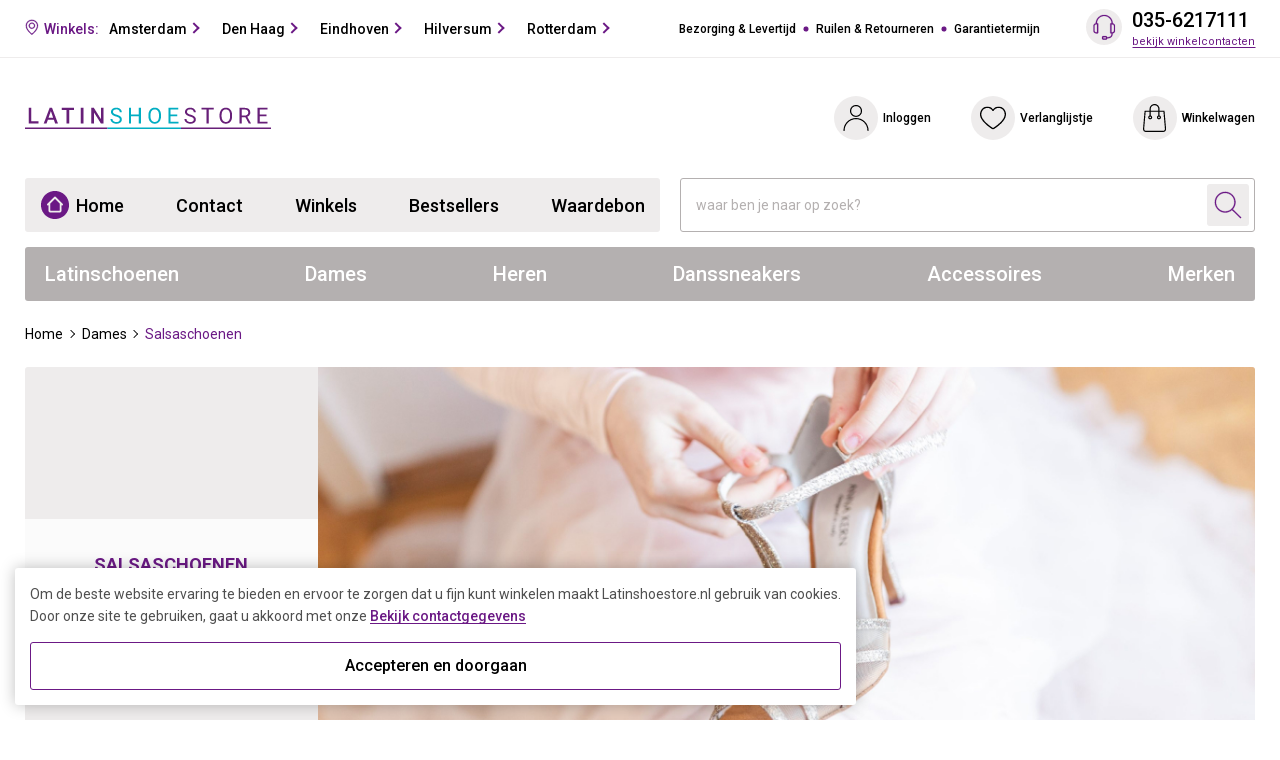

--- FILE ---
content_type: text/html; charset=utf-8
request_url: https://www.latinshoestore.nl/dames/salsaschoenen
body_size: 54682
content:
<!DOCTYPE html>
<html dir="ltr" lang="nl-nl" prefix="og: http://ogp.me/ns#">
<head>
    <meta charset="UTF-8">
    <meta http-equiv="X-UA-Compatible" content="IE=edge">
    <meta name="viewport" content="width=device-width, initial-scale=1.0">
    <title>Salsaschoenen | Dames en Heren Dansschoenen | Salsa Hakken</title>
    <base href="https://www.latinshoestore.nl/" />
            <meta name="description" content="Salsaschoenen - Dansschoenen voor Salsa, Bachata, Berengue, Kizomba en meer Latindansen. Grote collectie salsaschoenen en salsasneakers zijn voorradig bij LatinShoeStore.nl." />
                <meta name="keywords" content="dansschoenen dansschoen salsaschoenen salsaschoen salsa-schoen salsa-schoenen dance-shoes danceshoes dansschoenenwinkel danswinkel salsa salsashoes salsaschoen.nl salsasneakers salsa bachata merengue kizomba latindansen latinshoestore.nl latin shoe store" />
                    <meta property="og:url" content="https://www.latinshoestore.nl/dames/salsaschoenen" />
            <meta property="og:title" content="Salsaschoenen | Dames en Heren Dansschoenen | Salsa Hakken" />
            <meta property="og:description" content="Salsaschoenen - Dansschoenen voor Salsa, Bachata, Berengue, Kizomba en meer Latindansen. Grote collectie salsaschoenen en salsasneakers zijn voorradig bij LatinShoeStore.nl." />
            <meta property="og:image" content="https://www.latinshoestore.nl/image/cache/catalog/logolatinshoestoresvg-246x30.svg?f324144d" />
            <meta property="og:site_name" content="Latinshoestore.nl" />
            <meta property="og:locale" content="nl-nl" />
            <meta property="og:type" content="website" />
                            <script type="application/ld+json">
                {"@context":"https://schema.org","@type":"BreadcrumbList","itemListElement":[{"@type":"ListItem","position":1,"name":"Home","item":"https://www.latinshoestore.nl/"},{"@type":"ListItem","position":2,"name":"Dames","item":"https://www.latinshoestore.nl/dames"},{"@type":"ListItem","position":3,"name":"Salsaschoenen","item":"https://www.latinshoestore.nl/dames/salsaschoenen"}]}            </script>
                    <script type="application/ld+json">
                [{"@context":"https://schema.org","@type":"CollectionPage","name":"Salsaschoenen","url":"https://www.latinshoestore.nl/dames/salsaschoenen","description":"Salsaschoenen - Dansschoenen voor Salsa, Bachata, Berengue, Kizomba en meer Latindansen. Grote collectie salsaschoenen en salsasneakers zijn voorradig bij LatinShoeStore.nl.","isPartOf":{"@type":"WebSite","@id":"https://www.latinshoestore.nl/#website","url":"https://www.latinshoestore.nl/","name":"Latinshoestore.nl"}},{"@context":"https://schema.org","@type":"ItemList","name":"Salsaschoenen","url":"https://www.latinshoestore.nl/dames/salsaschoenen","description":"Salsaschoenen - Dansschoenen voor Salsa, Bachata, Berengue, Kizomba en meer Latindansen. Grote collectie salsaschoenen en salsasneakers zijn voorradig bij LatinShoeStore.nl.","numberOfItems":"278","itemListElement":[{"@type":"ListItem","position":1,"name":"Dansez-Vous Luccia Dansschoenen met 6,5 cm Hak en Enkelbandje","url":"https://www.latinshoestore.nl/dansez-vous-dansschoenen-luccia","description":"Dansez-Vous Luccia is een sierlijke dansschoen voor dames. Voorzien van een stabiele flare hak van 6,5 cm hoog en een open neus met elegante, vervlochten bandjes. Verkrijgbaar in zwart of bronskleurig satijn."},{"@type":"ListItem","position":2,"name":"Rumpf Dames Dansschoen 2990 Satijn","url":"https://www.latinshoestore.nl/rumpf-dames-dansschoen-2990-satijn","description":"Deze trainingsschoen van Rumpf heeft een hakhoogte van 3 centimeter. Hierdoor is dit model zeer geschikt voor kinderen en dames. De hak is vrij breed en vierkant, wat zorgt voor extra stevigheid tijdens het dansen."},{"@type":"ListItem","position":3,"name":"Supadance 1606 Girls","url":"https://www.latinshoestore.nl/supadance-1606-girls","description":"Supadance 1606 dansschoenen zijn uitgerust met suede zolen en maken deel uit van Supadance’s collectie voor kinderen. Deze is ontwikkeld, omdat het vaak erg moeilijk is de juiste schoen voor een kind te vinden."},{"@type":"ListItem","position":4,"name":"Anna Kern 569-60 Adline zwarte suede Dames dansschoenen met Kruisbandjes - 6 cm hakje","url":"https://www.latinshoestore.nl/anna-kern-569-60","description":"Anna Kern 569-60 zwarte suède Dames dansschoenen zijn gemaakt van zwarte suède en transparant gaas en zijn geschikt voor verschillende dansstijlen. Met suede zolen voor draai gemak en stabiele flare hak van 6 cm hoog."},{"@type":"ListItem","position":5,"name":"Anna Kern 540-50 Lucile Dames dansschoenen van Bronskleurig Satijn en transparant gaas","url":"https://www.latinshoestore.nl/anna-kern-540-50","description":"Anna Kern 540-50 Dames dansschoenen van Bronskleurig Satijn en transparant gaas hebben een T bandje op de wreef en sluiten met verstelbare drukknoopsluiting. Met suede zolen en een flare hakje van 5 cm hoogte. Flexibel en comfortabel."},{"@type":"ListItem","position":6,"name":"Supadance 1666 Girls","url":"https://www.latinshoestore.nl/supadance-1666-girls","description":"Supadance 1666 dansschoenen zijn uitgerust met suede zolen en maken deel uit van Supadance’s collectie voor kinderen. Deze is ontwikkeld, omdat het vaak erg moeilijk is de juiste schoen voor een kind te vinden."},{"@type":"ListItem","position":7,"name":"Portdance PD301/30 Latin Dansschoenen voor Kinderen en Dames","url":"https://www.latinshoestore.nl/portdance-pd301-30-latin-dansschoenen-voor-kinderen-en-dames","description":"De Portdance PD301/30 Latin dansschoenen voor kinderen en dames hebben een stabiele en brede hak van 3 centimeter hoog. Verkrijgbaar in dark tan satijn en vanaf schoenmaat 29."},{"@type":"ListItem","position":8,"name":"Diamant Dames Latin Dansschoenen 182-077-511","url":"https://www.latinshoestore.nl/diamant-dames-latin-dansschoenen-182077511","description":"Diamant 182-077-001 zijn stijlvolle latin dansschoenen voor dames. Deze open neus is versierd met twee op elkaar liggende vleugels die zich door het suède materiaal soepel naar de voeten gaat vormen. Verkrijgbaar in prachtig multi brokaat glitter."},{"@type":"ListItem","position":9,"name":"Anna Kern 672-60 Odile zwarte suede Dames dansschoenen met gesloten neus - 6 cm Flare Hak","url":"https://www.latinshoestore.nl/anna-kern-672-60","description":"Anna Kern 672-60 zwarte suede Dames dansschoenen met gesloten neus hebben een 6 cm hoge stabiele Flare Hak en zijn gemaakt van zwarte suede. Met suede zolen voor draai gemak en verstelbare drukknoop sluiting."},{"@type":"ListItem","position":10,"name":"Anna Kern 780-60 Delphine Dames dansschoenen met zwarte en zilver kleurige glitters - 6 cm flare hak","url":"https://www.latinshoestore.nl/anna-kern-780-60-sprankelende-zwarte-dansschoenen","description":"Anna Kern 780-60 is een schitterende dansschoen van zwart glitter. Deze sprankelende dansschoenen hebben een elegante open neus, gekruist bandje, 6 centimeter hak en suède zolen. Hiermee zult u stralen op de dansvloer!"},{"@type":"ListItem","position":11,"name":"Diamant Latin schoen voor Dames 141-077-464","url":"https://www.latinshoestore.nl/diamant-latin-schoen-voor-dames-141077464","description":"Diamant dames Latin dansschoenen 141-077-464 zijn handgemaakt in Duitsland met een neus van drie boven elkaar geplaatste vleugels die zich vormen naar de voet. Deze dansschoen is gefabriceerd in normale breedte en voorzien van een elegante Flare hak van 5"},{"@type":"ListItem","position":12,"name":"Diamant Latin schoen voor Dames 141-087-254","url":"https://www.latinshoestore.nl/diamant-latin-schoen-voor-dames-141087254","description":"Diamant 141-087-254 zijn prachtige dansschoenen voor dames. Deze dansschoen met suede zool van Diamant is geschikt voor meerdere dansstijlen als latin, tango en salsa."},{"@type":"ListItem","position":13,"name":"Diamant dansschoen voor Dames 142-014-466","url":"https://www.latinshoestore.nl/diamant-dansschoen-voor-dames-142014466","description":"Diamant 142-014-466 zijn mooie dansschoenen voor dames. Dit klassiek en elegant model uit de comfortlijn van Diamant. Dit betekent dat het voetbed is voetbed is aangepast en de schoen in zijn geheel wat breder is."},{"@type":"ListItem","position":14,"name":"Diamant dansschoen voor Dames 142-112-084","url":"https://www.latinshoestore.nl/diamant-dansschoen-voor-dames-142112084","description":"Diamant 142-112-084 zijn elegante dansschoenen voor dames. Een klassiek en elegant model uit de comfortlijn van Diamant. Dit betekent dat het voetbed is  aangepast en de schoen in zijn geheel wat breder is."},{"@type":"ListItem","position":15,"name":"Diamant dansschoen voor Dames 058-068-001","url":"https://www.latinshoestore.nl/diamant-dansschoen-voor-dames-058068001","description":"Diamant 058-068-001 zijn prachtige dansschoenen voor dames. Deze dansschoenen van Diamant worden handgemaakt in Duitsland.\r\nen perfect model wanneer u op zoek bent naar een mooie en elegante schoen met een comfortabele hak!"},{"@type":"ListItem","position":16,"name":"Diamant Latin schoen voor Dames 141-077-084","url":"https://www.latinshoestore.nl/diamant-latin-schoen-voor-dames-141077084","description":"Diamant 141-077-084 zijn prachtige dansschoenen voor dames. Diamant dames Latin dansschoenen gemaakt in Duitsland. Handgemaakt met een neus van twee boven elkaar geplaatste vleugels die zich aanpassen aan de voeten."},{"@type":"ListItem","position":17,"name":"Diamant Latin schoen voor Dames 141-077-183","url":"https://www.latinshoestore.nl/diamant-latin-schoen-voor-dames-141077183","description":"Diamant dames Latin dansschoenen 141-077-183 zijn handgemaakt in Duitsland met een neus van drie boven elkaar geplaatste vleugels die zich vormen naar de voet. Deze dansschoen is gefabriceerd in normale breedte en voorzien van een elegante Flare hak van 5"},{"@type":"ListItem","position":18,"name":"Diamant dansschoen voor Dames 142-014-008","url":"https://www.latinshoestore.nl/diamant-dansschoen-voor-dames-142014008","description":"Diamant 142-014-008 dames dansschoenen gemaakt in Duitsland, handgemaakt met een neus van twee boven elkaar geplaatste vleugels die zich aanpast aan de voeten. Deze dansschoen is geproduceerd in de breedte G voor brede voeten met een comfortabel voetbed."},{"@type":"ListItem","position":19,"name":"Diamant dansschoen voor Dames 144-011-183","url":"https://www.latinshoestore.nl/diamant-dansschoen-voor-dames-144011183","description":"Diamant 144-011-18 dames Latin dansschoenen gemaakt in Duitsland, handgemaakt met een neus van twee boven elkaar geplaatste vleugels die zich aanpassen aan de voet. Het model komt met een elegante Flare hak van 4,2 cm met een groter hiel oppervlak voor me"},{"@type":"ListItem","position":20,"name":"Diamant Latin schoenen 108-064-040","url":"https://www.latinshoestore.nl/diamant-latin-schoenen-108064040","description":"Diamant 108-064-040 zijn elegante dansschoenen voor dames. Deze dansschoenen hebben een buitenkant van bronskleurig, zwartkleurig of zilverkleurig satijn en een zool van suede."},{"@type":"ListItem","position":21,"name":"Diamant Latin schoen voor Dames 181-087-510","url":"https://www.latinshoestore.nl/diamant-latin-schoen-voor-dames-181-087-510","description":"Diamant dames Latin dansschoenen 181-087-510 gemaakt in Duitsland, handgemaakt met een neus van twee boven elkaar geplaatste vleugels die zich aanpassen aan de voet. De schoenen met open teen zijn voorzien van een makkelijk drukknoopsysteem voor snel open"},{"@type":"ListItem","position":22,"name":"Diamant Latin schoenen voor Dames 141-067-550","url":"https://www.latinshoestore.nl/diamant-latin-schoenen-voor-dames-141067550","description":"Diamant 141-067-550 Latin dansschoenen voor dames zijn gemaakt in Duitsland, handgemaakt met een neus van drie boven elkaar geplaatste vleugels die zich aanpast aan de voeten. Deze dansschoenen zijn vervaardigd in wijdte G voor brede voeten en is uitgerus"},{"@type":"ListItem","position":23,"name":"Supadance 7844","url":"https://www.latinshoestore.nl/supadance-7844","description":"Supadance 7844 dansschoenen zijn gemaakt van satijn en hebben een donker huidskleur. De schoenen hebben een elegante uitstraling en zitten door de kruisende bandjes erg stevig op de voet."},{"@type":"ListItem","position":24,"name":"Diamant Dames Dansschoenen 058-080-034","url":"https://www.latinshoestore.nl/diamant-latin-schoenen-058080034","description":"Diamant 058-080-034 dansschoenen voor dames. Elegante dames dansschoen van Diamant met gesloten voorkant, soepel zwart leer en 6,5 cm Latino-hak. Suède zool, ademende binnenvoering en gekruiste enkelbandjes met druksluiting. Latin, Ballroom, Salsa"}]}]            </script>
                <link rel="stylesheet" href="/assets/css/main_latinshoestore.css?68e5cfc85dc33">
                <style>
            .badge-bestseller{color:#d1c5c5;} .badge-bestseller:before{background:#d1c5c5;} .badge-bg-bestseller{background:#d1c5c5;}.badge-eco{color:#b6d1bb;} .badge-eco:before{background:#b6d1bb;} .badge-bg-eco{background:#b6d1bb;}.badge-rad{color:#e0cee0;} .badge-rad:before{background:#e0cee0;} .badge-bg-rad{background:#e0cee0;}.badge-uitverkocht{color:#f4cccc;} .badge-uitverkocht:before{background:#f4cccc;} .badge-bg-uitverkocht{background:#f4cccc;}        </style>
                <link href="https://www.latinshoestore.nl/dames/salsaschoenen?page=2" rel="next"/>
            <link href="https://www.latinshoestore.nl/dames/salsaschoenen" rel="canonical"/>
            <link href="https://www.latinshoestore.nl/image/cache/catalog/logo/favicon-32x32-16x16.webp?2fa6203d" rel="icon"/>
            <script type="text/javascript" id="enhanced-ecommerce">
        window.dataLayer = window.dataLayer || [];
                    dataLayer.push({"event":"ProductImpression","ecommerce":{"currencyCode":"EUR","impressions":{"5555":{"name":"Dansez-Vous Luccia Dansschoenen met 6,5 cm Hak en Enkelbandje","id":"5555","price":0,"category":"Salsaschoenen","variant":"Salsaschoenen","position":1,"list":"catalog"},"4612":{"name":"Rumpf Dames Dansschoen 2990 Satijn","id":"4612","price":0,"category":"Salsaschoenen","variant":"Salsaschoenen","position":2,"list":"catalog"},"4352":{"name":"Supadance 1606 Girls","id":"4352","price":0,"category":"Salsaschoenen","variant":"Salsaschoenen","position":3,"list":"catalog"},"127":{"name":"Anna Kern 569-60 Adline zwarte suede Dames dansschoenen met Kruisbandjes - 6 cm hakje","id":"127","price":0,"category":"Salsaschoenen","variant":"Salsaschoenen","position":4,"list":"catalog"},"2960":{"name":"Anna Kern 540-50 Lucile Dames dansschoenen van Bronskleurig Satijn en transparant gaas","id":"2960","price":0,"category":"Salsaschoenen","variant":"Salsaschoenen","position":5,"list":"catalog"},"481":{"name":"Supadance 1666 Girls","id":"481","price":0,"category":"Salsaschoenen","variant":"Salsaschoenen","position":6,"list":"catalog"},"978":{"name":"Portdance PD301/30 Latin Dansschoenen voor Kinderen en Dames","id":"978","price":0,"category":"Salsaschoenen","variant":"Salsaschoenen","position":7,"list":"catalog"},"4906":{"name":"Diamant Dames Latin Dansschoenen 182-077-511","id":"4906","price":0,"category":"Salsaschoenen","variant":"Salsaschoenen","position":8,"list":"catalog"},"1700":{"name":"Anna Kern 672-60 Odile zwarte suede Dames dansschoenen met gesloten neus - 6 cm Flare Hak","id":"1700","price":0,"category":"Salsaschoenen","variant":"Salsaschoenen","position":9,"list":"catalog"},"4749":{"name":"Anna Kern 780-60 Delphine Dames dansschoenen met zwarte en zilver kleurige glitters - 6 cm flare hak","id":"4749","price":0,"category":"Salsaschoenen","variant":"Salsaschoenen","position":10,"list":"catalog"},"4226":{"name":"Diamant Latin schoen voor Dames 141-077-464","id":"4226","price":0,"category":"Salsaschoenen","variant":"Salsaschoenen","position":11,"list":"catalog"},"4228":{"name":"Diamant Latin schoen voor Dames 141-087-254","id":"4228","price":0,"category":"Salsaschoenen","variant":"Salsaschoenen","position":12,"list":"catalog"},"4230":{"name":"Diamant dansschoen voor Dames 142-014-466","id":"4230","price":0,"category":"Salsaschoenen","variant":"Salsaschoenen","position":13,"list":"catalog"},"4231":{"name":"Diamant dansschoen voor Dames 142-112-084","id":"4231","price":0,"category":"Salsaschoenen","variant":"Salsaschoenen","position":14,"list":"catalog"},"4236":{"name":"Diamant dansschoen voor Dames 058-068-001","id":"4236","price":0,"category":"Salsaschoenen","variant":"Salsaschoenen","position":15,"list":"catalog"},"4242":{"name":"Diamant Latin schoen voor Dames 141-077-084","id":"4242","price":0,"category":"Salsaschoenen","variant":"Salsaschoenen","position":16,"list":"catalog"},"4243":{"name":"Diamant Latin schoen voor Dames 141-077-183","id":"4243","price":0,"category":"Salsaschoenen","variant":"Salsaschoenen","position":17,"list":"catalog"},"4246":{"name":"Diamant dansschoen voor Dames 142-014-008","id":"4246","price":0,"category":"Salsaschoenen","variant":"Salsaschoenen","position":18,"list":"catalog"},"4248":{"name":"Diamant dansschoen voor Dames 144-011-183","id":"4248","price":0,"category":"Salsaschoenen","variant":"Salsaschoenen","position":19,"list":"catalog"},"4882":{"name":"Diamant Latin schoenen 108-064-040","id":"4882","price":0,"category":"Salsaschoenen","variant":"Salsaschoenen","position":20,"list":"catalog"},"4896":{"name":"Diamant Latin schoen voor Dames 181-087-510","id":"4896","price":0,"category":"Salsaschoenen","variant":"Salsaschoenen","position":21,"list":"catalog"},"7308":{"name":"Diamant Latin schoenen voor Dames 141-067-550","id":"7308","price":0,"category":"Salsaschoenen","variant":"Salsaschoenen","position":22,"list":"catalog"},"483":{"name":"Supadance 7844","id":"483","price":0,"category":"Salsaschoenen","variant":"Salsaschoenen","position":23,"list":"catalog"},"2672":{"name":"Diamant Dames Dansschoenen 058-080-034","id":"2672","price":0,"category":"Salsaschoenen","variant":"Salsaschoenen","position":24,"list":"catalog"}}}});
            </script>
        <script type="text/javascript">
        window.fbq=window.fbq||function(){(fbq.q=fbq.q||[]).push(arguments);};
            </script>
</head>
<body ng-app="app">
    <script type="text/javascript">
        var dataLayer = window.dataLayer || [];
        dataLayer.push({'google_tag_params': {"ecomm_pagetype":"category"}});
    </script>
<header id="header" class="header">
    <div class="header__top visible-pc">
        <div class="container header__top--container">
                            <div class="header__city">
                    <div class="header__city--head">
                        <svg class="header__city--icon" width="14" height="16"><use xlink:href="/assets/images/sprite.svg#map_marker"></use></svg>
                        Winkels:
                    </div>
                    <ul class="header__city--list list-inline">
                                                    <li class="header__city--item"><a href="https://www.latinshoestore.nl/danswinkelamsterdam">Amsterdam</a></li>
                                                    <li class="header__city--item"><a href="https://www.latinshoestore.nl/den-haag">Den Haag</a></li>
                                                    <li class="header__city--item"><a href="https://www.latinshoestore.nl/danswinkel-eindhoven">Eindhoven</a></li>
                                                    <li class="header__city--item"><a href="https://www.latinshoestore.nl/hilversum">Hilversum</a></li>
                                                    <li class="header__city--item"><a href="https://www.latinshoestore.nl/rotterdam">Rotterdam</a></li>
                                            </ul>
                </div>
                                        <ul class="header__info list-inline">
                                            <li class="header__info--item"><a href="bezorging-levertijd">Bezorging &amp; Levertijd</a></li>
                                            <li class="header__info--item"><a href="ruilen-retourneren">Ruilen &amp; Retourneren</a></li>
                                            <li class="header__info--item"><a href="garantietermijn">Garantietermijn</a></li>
                                    </ul>
                        <div class="header__top--contact">
                <a href="#modal_contacts" data-toggle="modal" class="icon icon__centered"><svg width="23" height="26"><use xlink:href="assets/images/sprite.svg#icon_contact"></use></svg></a>
                <div class="content">
                    <a href="tel:035-6217111" class="phone">035-6217111</a>
                    <a href="#modal_contacts" data-toggle="modal" class="modal-link hover-link">bekijk winkelcontacten</a>
                </div>
            </div>
        </div>
    </div>
    <div class="header__main container">
        <button class="header__menu-btn visible-mob"><span></span></button>
        <button class="header__menu-close visible-mob"><span class="btn_close"></span></button>
        <a href="https://www.latinshoestore.nl/" class="header__logo">
            <img src="https://www.latinshoestore.nl/image/cache/catalog/logolatinshoestoresvg-246x30.svg?f324144d" alt="logo">
        </a>
                <div class="header__personal">
                <a href="#modal_contacts" data-toggle="modal" class="header__personal--item visible-mob">
                    <div class="header__personal--icon icon__centered">
                        <svg width="23" height="26"><use xlink:href="assets/images/sprite.svg#icon_contact"></use></svg>
                    </div>
                </a>
                <a href="#modal_login" data-toggle="modal"class="header__personal--item visible-pc ">
                    <div class="header__personal--icon icon__centered">
                        <svg width="27" height="28"><use xlink:href="assets/images/sprite.svg#icon_personal"></use></svg>
                    </div>
                    Inloggen                </a>
                            <a href="javascript:;" class="header__personal--item" id="favorite_header">
    <div class="header__personal--icon icon__centered">
        <svg width="26" height="23"><use xlink:href="assets/images/sprite.svg#icon_wishlist"></use></svg>
            </div>
    Verlanglijstje</a>
                        <a href="javascript:;" class="header__personal--item" id="cart_header">
    <div class="header__personal--icon icon__centered">
        <svg width="24" height="28"><use xlink:href="assets/images/sprite.svg#icon_cart"></use></svg>
            </div>
    Winkelwagen</a>

        </div>
    </div>
    <div class="header__nav-info container">
                    <ul class="header__nav-info--list visible-pc">
                <li><a href="https://www.latinshoestore.nl/"><svg width="30" height="30"><use xlink:href="assets/images/sprite.svg#icon_home"></use></svg>Home</a></li>
                                    <li><a href="contact">Contact</a></li>
                                    <li><a href="showroom">Winkels</a></li>
                                    <li><a href="bestsellers">Bestsellers</a></li>
                                    <li><a href="kortingbon">Waardebon</a></li>
                            </ul>
                <div class="header__search search-clear">
    <input id="main-search" class="header__search--input" type="text" placeholder="waar ben je naar op zoek?">
    <button class="header__search--btn icon__centered"><svg width="28" height="28"><use xlink:href="assets/images/sprite.svg#icon_search"></use></svg></button>
    <button class="btn_close_wrapper search-clear__btn"><span class="btn_close"></span></button>
    <div class="quick-search" id="main-search-result">
                    <div class="wrap tabs">
            
</div>
            </div>
</div>

<script type="text/javascript">
    document.addEventListener("DOMContentLoaded", function(event) {
        initSearch('main-search', 'main-search-result', 'https://www.latinshoestore.nl/index.php?route=product/search', 'https://www.latinshoestore.nl/index.php?route=common/search/suggest');
    });
</script>    </div>
    
<nav class="header__nav container">
    <div class="header__nav--top visible-mob">
        <div class="header__nav--personal ">
            <svg width="23" height="24"><use xlink:href="assets/images/sprite.svg#icon_personal"></use></svg>
            <a href="#modal_login" data-toggle="modal">Inloggen</a>
                            <a href="https://www.latinshoestore.nl/index.php?route=account/register">Registreren</a>
                    </div>
    </div>
            <div class="header__nav--inner">
                        <div class="header__nav--item with-submenu">
                <a class="header__nav--link" href="latinschoenen">Latinschoenen</a>
                                    <div class="nav-submenu">
                        <div class="nav-submenu__mobile-head visible-mob"><span class="arrow"></span>Latinschoenen</div>
                        <div class="nav-submenu__inner">
                            <ul class="nav-submenu__list">
                                                                                                                                            <li class="nav-submenu__item">
                                            <a href="https://www.latinshoestore.nl/latinschoenen/latinschoenen-dames" class="nav-submenu__item--head">Dames Latinschoenen</a>
                                            <ul class="nav-submenu__item--list">
                                                                                            </ul>
                                        </li>
                                                                            <li class="nav-submenu__item">
                                            <a href="https://www.latinshoestore.nl/latinschoenen/latinschoenen-heren" class="nav-submenu__item--head">Heren Latinschoenen</a>
                                            <ul class="nav-submenu__item--list">
                                                                                            </ul>
                                        </li>
                                                                                                </ul>
                        </div>
                                                    <div class="nav-submenu__banner">
                                <div class="nav-submenu__banner--slider slider-fix">
                                                                            <div class="product-card">
                                            <div class="product-card__inner">
                                                <div class="product-card__top">
                                                                                                                                                                <span class="product-card__top--label">Bestseller</span>
                                                                                                    </div>
                                                <a href="https://www.latinshoestore.nl/werner-kern-dansschoenen-borsteltje" class="product-card__image">
                                                    <img src="https://www.latinshoestore.nl/image/cache/product/112/dansschoenenborstel-voor-suede-dansschoenen-werner-kern-220x220.webp?91ff8a70" alt="Werner Kern 8301 Dansschoenen Borstel">
                                                </a>
                                                <a href="https://www.latinshoestore.nl/werner-kern-dansschoenen-borsteltje" class="product-card__name">Werner Kern 8301 Dansschoenen Borstel</a>
                                                <div class="product-card__bottom">
                                                                                                            <img class="product-card__brand" src="https://www.latinshoestore.nl/image/cache/brand/789/werner-kern-logo-web-152x67.svg?eb94a34c" alt="">
                                                                                                        <div class="product-card__price">
                                                                                                                    € 7.95                                                                                                            </div>
                                                </div>
                                            </div>
                                        </div>
                                                                            <div class="product-card">
                                            <div class="product-card__inner">
                                                <div class="product-card__top">
                                                                                                                                                        </div>
                                                <a href="https://www.latinshoestore.nl/anna-kern-540-50" class="product-card__image">
                                                    <img src="https://www.latinshoestore.nl/image/cache/product/2960/anna-kern-540-50-dames-dansschoenen-van-bronskleurig-satijn-en-transparant-gaas-220x220.webp?818f3839" alt="Anna Kern 540-50 Lucile Dames dansschoenen van Bronskleurig Satijn en transparant gaas">
                                                </a>
                                                <a href="https://www.latinshoestore.nl/anna-kern-540-50" class="product-card__name">Anna Kern 540-50 Lucile Dames dansschoenen van Bronskleurig Satijn en transparant gaas</a>
                                                <div class="product-card__bottom">
                                                                                                            <img class="product-card__brand" src="https://www.latinshoestore.nl/image/cache/brand/795/annakern-logo-danswinkel-152x67.svg?59d92556" alt="">
                                                                                                        <div class="product-card__price">
                                                                                                                    € 99.95                                                                                                            </div>
                                                </div>
                                            </div>
                                        </div>
                                                                            <div class="product-card">
                                            <div class="product-card__inner">
                                                <div class="product-card__top">
                                                                                                                                                                <span class="product-card__top--label">Bestseller</span>
                                                                                                    </div>
                                                <a href="https://www.latinshoestore.nl/werner-kern-28012-arezzo-dansschoenen-voor-heren-met-klassieke-stijl-zwart-nappa-lamsleer" class="product-card__image">
                                                    <img src="https://www.latinshoestore.nl/image/cache/product/9145/Werner-Kern-28012-Arezzo-Dansschoenen-voor-Heren-met-Klassieke-stijl---zwart-nappa-lamsleer-220x220.webp?48cc2f76" alt="Werner Kern 28012 Arezzo Dansschoenen voor Heren met Klassieke stijl - zwart nappa lamsleer">
                                                </a>
                                                <a href="https://www.latinshoestore.nl/werner-kern-28012-arezzo-dansschoenen-voor-heren-met-klassieke-stijl-zwart-nappa-lamsleer" class="product-card__name">Werner Kern 28012 Arezzo Dansschoenen voor Heren met Klassieke stijl - zwart nappa lamsleer</a>
                                                <div class="product-card__bottom">
                                                                                                            <img class="product-card__brand" src="https://www.latinshoestore.nl/image/cache/brand/789/werner-kern-logo-web-152x67.svg?eb94a34c" alt="">
                                                                                                        <div class="product-card__price">
                                                                                                                    € 144.95                                                                                                            </div>
                                                </div>
                                            </div>
                                        </div>
                                                                    </div>
                                <a href="latinschoenen" class="nav-submenu__banner--btn main-arrow">Latinschoenen</a>
                            </div>
                                                <div class="nav-submenu__mobile-link visible-mob">
                            <a href="latinschoenen" class="hover-link">Latinschoenen</a>
                        </div>
                    </div>
                            </div>
                        <div class="header__nav--item with-submenu">
                <a class="header__nav--link" href="dames">Dames</a>
                                    <div class="nav-submenu">
                        <div class="nav-submenu__mobile-head visible-mob"><span class="arrow"></span>Dames</div>
                        <div class="nav-submenu__inner">
                            <ul class="nav-submenu__list">
                                                                                                                                            <li class="nav-submenu__item">
                                            <a href="https://www.latinshoestore.nl/dames/salsaschoenen" class="nav-submenu__item--head">Salsaschoenen</a>
                                            <ul class="nav-submenu__item--list">
                                                                                            </ul>
                                        </li>
                                                                            <li class="nav-submenu__item">
                                            <a href="https://www.latinshoestore.nl/dames/tangoschoenen" class="nav-submenu__item--head">Tangoschoenen</a>
                                            <ul class="nav-submenu__item--list">
                                                                                            </ul>
                                        </li>
                                                                            <li class="nav-submenu__item">
                                            <a href="https://www.latinshoestore.nl/dames/zoukschoenen" class="nav-submenu__item--head">Zoukschoenen</a>
                                            <ul class="nav-submenu__item--list">
                                                                                            </ul>
                                        </li>
                                                                            <li class="nav-submenu__item">
                                            <a href="https://www.latinshoestore.nl/dames/ballroomschoenen-dames" class="nav-submenu__item--head">Ballroomschoenen</a>
                                            <ul class="nav-submenu__item--list">
                                                                                            </ul>
                                        </li>
                                                                            <li class="nav-submenu__item">
                                            <a href="https://www.latinshoestore.nl/dames/west-coast-swing-dansschoenen" class="nav-submenu__item--head">West Coast Swing</a>
                                            <ul class="nav-submenu__item--list">
                                                                                            </ul>
                                        </li>
                                                                            <li class="nav-submenu__item">
                                            <a href="https://www.latinshoestore.nl/dames/wedstrijdschoenen" class="nav-submenu__item--head">Wedstrijdschoenen</a>
                                            <ul class="nav-submenu__item--list">
                                                                                            </ul>
                                        </li>
                                                                            <li class="nav-submenu__item">
                                            <a href="https://www.latinshoestore.nl/dames/jazzschoenen" class="nav-submenu__item--head">Jazzschoenen</a>
                                            <ul class="nav-submenu__item--list">
                                                                                            </ul>
                                        </li>
                                                                            <li class="nav-submenu__item">
                                            <a href="https://www.latinshoestore.nl/dames/trainingsdansschoenen" class="nav-submenu__item--head">Trainingsdansschoenen</a>
                                            <ul class="nav-submenu__item--list">
                                                                                            </ul>
                                        </li>
                                                                            <li class="nav-submenu__item">
                                            <a href="https://www.latinshoestore.nl/dames/salsasneakers" class="nav-submenu__item--head">Salsasneakers</a>
                                            <ul class="nav-submenu__item--list">
                                                                                            </ul>
                                        </li>
                                                                                                </ul>
                        </div>
                                                    <div class="nav-submenu__banner">
                                <div class="nav-submenu__banner--slider slider-fix">
                                                                            <div class="product-card">
                                            <div class="product-card__inner">
                                                <div class="product-card__top">
                                                                                                                                                                <span class="product-card__top--label">Bestseller</span>
                                                                                                    </div>
                                                <a href="https://www.latinshoestore.nl/werner-kern-dansschoenen-borsteltje" class="product-card__image">
                                                    <img src="https://www.latinshoestore.nl/image/cache/product/112/dansschoenenborstel-voor-suede-dansschoenen-werner-kern-220x220.webp?91ff8a70" alt="Werner Kern 8301 Dansschoenen Borstel">
                                                </a>
                                                <a href="https://www.latinshoestore.nl/werner-kern-dansschoenen-borsteltje" class="product-card__name">Werner Kern 8301 Dansschoenen Borstel</a>
                                                <div class="product-card__bottom">
                                                                                                            <img class="product-card__brand" src="https://www.latinshoestore.nl/image/cache/brand/789/werner-kern-logo-web-152x67.svg?eb94a34c" alt="">
                                                                                                        <div class="product-card__price">
                                                                                                                    € 7.95                                                                                                            </div>
                                                </div>
                                            </div>
                                        </div>
                                                                            <div class="product-card">
                                            <div class="product-card__inner">
                                                <div class="product-card__top">
                                                                                                                                                                <span class="product-card__top--label">Bestseller</span>
                                                                                                    </div>
                                                <a href="https://www.latinshoestore.nl/nueva-epoca-amalia" class="product-card__image">
                                                    <img src="https://www.latinshoestore.nl/image/cache/product/2653/nueva-epoca-amalia-220x220.webp?33c2be23" alt="Nueva Epoca Amalia Dansschoenen voor Dames">
                                                </a>
                                                <a href="https://www.latinshoestore.nl/nueva-epoca-amalia" class="product-card__name">Nueva Epoca Amalia Dansschoenen voor Dames</a>
                                                <div class="product-card__bottom">
                                                                                                            <img class="product-card__brand" src="https://www.latinshoestore.nl/image/cache/brand/797/nueva-epoca-danschoenen-logo-danswinkel-152x67.svg?5c896248" alt="">
                                                                                                        <div class="product-card__price">
                                                                                                                    € 189.95                                                                                                            </div>
                                                </div>
                                            </div>
                                        </div>
                                                                            <div class="product-card">
                                            <div class="product-card__inner">
                                                <div class="product-card__top">
                                                                                                                                                        </div>
                                                <a href="https://www.latinshoestore.nl/anna-kern-540-50" class="product-card__image">
                                                    <img src="https://www.latinshoestore.nl/image/cache/product/2960/anna-kern-540-50-dames-dansschoenen-van-bronskleurig-satijn-en-transparant-gaas-220x220.webp?818f3839" alt="Anna Kern 540-50 Lucile Dames dansschoenen van Bronskleurig Satijn en transparant gaas">
                                                </a>
                                                <a href="https://www.latinshoestore.nl/anna-kern-540-50" class="product-card__name">Anna Kern 540-50 Lucile Dames dansschoenen van Bronskleurig Satijn en transparant gaas</a>
                                                <div class="product-card__bottom">
                                                                                                            <img class="product-card__brand" src="https://www.latinshoestore.nl/image/cache/brand/795/annakern-logo-danswinkel-152x67.svg?59d92556" alt="">
                                                                                                        <div class="product-card__price">
                                                                                                                    € 99.95                                                                                                            </div>
                                                </div>
                                            </div>
                                        </div>
                                                                            <div class="product-card">
                                            <div class="product-card__inner">
                                                <div class="product-card__top">
                                                                                                                                                                <span class="product-card__top--label">Bestseller</span>
                                                                                                    </div>
                                                <a href="https://www.latinshoestore.nl/anna-kern-suny-120-bold-danssneaker" class="product-card__image">
                                                    <img src="https://www.latinshoestore.nl/image/cache/product/5702/suny-120-bold-danssneaker-zwart-van-anna-kern-220x220.webp?11e8aa63" alt="Suny Anna Kern  120 Bold Zwarte Danssneaker met Splitzool voor Dames">
                                                </a>
                                                <a href="https://www.latinshoestore.nl/anna-kern-suny-120-bold-danssneaker" class="product-card__name">Suny Anna Kern  120 Bold Zwarte Danssneaker met Splitzool voor Dames</a>
                                                <div class="product-card__bottom">
                                                                                                            <img class="product-card__brand" src="https://www.latinshoestore.nl/image/cache/brand/840/suny-sneakers-152x67.svg?eb94a34c" alt="">
                                                                                                        <div class="product-card__price">
                                                                                                                    € 89.95                                                                                                            </div>
                                                </div>
                                            </div>
                                        </div>
                                                                    </div>
                                <a href="dames" class="nav-submenu__banner--btn main-arrow">Dames Dansschoenen</a>
                            </div>
                                                <div class="nav-submenu__mobile-link visible-mob">
                            <a href="dames" class="hover-link">Dames Dansschoenen</a>
                        </div>
                    </div>
                            </div>
                        <div class="header__nav--item ">
                <a class="header__nav--link" href="heren">Heren</a>
                            </div>
                        <div class="header__nav--item ">
                <a class="header__nav--link" href="danssneakers">Danssneakers</a>
                            </div>
                        <div class="header__nav--item ">
                <a class="header__nav--link" href="accessoires">Accessoires</a>
                            </div>
                                    <div class="header__nav--item with-submenu">
                <a class="header__nav--link" href="https://www.latinshoestore.nl/brands">Merken</a>
                <div class="nav-submenu">
                    <div class="nav-submenu__mobile-head visible-mob"><span class="arrow"></span>Merken</div>
                    <div class="nav-submenu__inner">
                        <div class="nav-submenu__brands">
                                                            <a href="https://www.latinshoestore.nl/papillon " class="nav-submenu__brands--item">
                                    <img src="https://www.latinshoestore.nl/image/cache/brand/807/papillon-logo-danswinkel-nl-web-90x45.svg?5c896248" alt="Papillon">
                                </a>
                                                            <a href="https://www.latinshoestore.nl/dancer-basics " class="nav-submenu__brands--item">
                                    <img src="https://www.latinshoestore.nl/image/cache/brand/820/alista-dancewear-logo-90x45.svg?5c896248" alt="Alista Dancer Basics ">
                                </a>
                                                            <a href="https://www.latinshoestore.nl/sodanca " class="nav-submenu__brands--item">
                                    <img src="https://www.latinshoestore.nl/image/cache/brand/792/sodanca-logo-danswinkel-90x45.svg?5c896248" alt="SoDanca">
                                </a>
                                                            <a href="https://www.latinshoestore.nl/rumpf " class="nav-submenu__brands--item">
                                    <img src="https://www.latinshoestore.nl/image/cache/brand/793/rumpf-logo-danswinkel-90x45.svg?5c896248" alt="Rumpf">
                                </a>
                                                            <a href="https://www.latinshoestore.nl/capezio " class="nav-submenu__brands--item">
                                    <img src="https://www.latinshoestore.nl/image/cache/brand/790/capezio-logo-danswinkel-90x45.svg?59d92556" alt="Capezio">
                                </a>
                                                            <a href="https://www.latinshoestore.nl/grishko " class="nav-submenu__brands--item">
                                    <img src="https://www.latinshoestore.nl/image/cache/brand/837/grishko-logo-danswinkel-90x45.svg?5c896248" alt="Grishko">
                                </a>
                                                            <a href="https://www.latinshoestore.nl/werner-kern " class="nav-submenu__brands--item">
                                    <img src="https://www.latinshoestore.nl/image/cache/brand/789/werner-kern-logo-web-90x45.svg?eb94a34c" alt="Werner Kern">
                                </a>
                                                            <a href="https://www.latinshoestore.nl/anna-kern " class="nav-submenu__brands--item">
                                    <img src="https://www.latinshoestore.nl/image/cache/brand/795/annakern-logo-danswinkel-90x45.svg?59d92556" alt="Anna Kern">
                                </a>
                                                            <a href="https://www.latinshoestore.nl/sansha " class="nav-submenu__brands--item">
                                    <img src="https://www.latinshoestore.nl/image/cache/brand/787/sansha-logo-danswinkel-90x45.svg?5c896248" alt="Sansha">
                                </a>
                                                            <a href="https://www.latinshoestore.nl/ballet-rosa " class="nav-submenu__brands--item">
                                    <img src="https://www.latinshoestore.nl/image/cache/brand/834/balletrosa-logo-klein-90x45.svg?59d92556" alt="Ballet Rosa">
                                </a>
                                                            <a href="https://www.latinshoestore.nl/nueva-epoca " class="nav-submenu__brands--item">
                                    <img src="https://www.latinshoestore.nl/image/cache/brand/797/nueva-epoca-danschoenen-logo-danswinkel-90x45.svg?5c896248" alt="Nueva Epoca">
                                </a>
                                                            <a href="https://www.latinshoestore.nl/diamant " class="nav-submenu__brands--item">
                                    <img src="https://www.latinshoestore.nl/image/cache/brand/815/diamant-dansschoenen-logo-klein-90x45.svg?5c896248" alt="Diamant">
                                </a>
                                                            <a href="https://www.latinshoestore.nl/portdance " class="nav-submenu__brands--item">
                                    <img src="https://www.latinshoestore.nl/image/cache/brand/794/portdance-logo-danswinkel-90x45.svg?5c896248" alt="Portdance">
                                </a>
                                                            <a href="https://www.latinshoestore.nl/suny " class="nav-submenu__brands--item">
                                    <img src="https://www.latinshoestore.nl/image/cache/brand/840/suny-sneakers-90x45.svg?eb94a34c" alt="Suny">
                                </a>
                                                            <a href="https://www.latinshoestore.nl/supadance " class="nav-submenu__brands--item">
                                    <img src="https://www.latinshoestore.nl/image/cache/brand/788/supadance-logo-90x45.svg?eb94a34c" alt="Supadance">
                                </a>
                                                            <a href="https://www.latinshoestore.nl/fuego-danssneakers " class="nav-submenu__brands--item">
                                    <img src="https://www.latinshoestore.nl/image/brand/870/fuego-danssneakers.svg?42fbc719" alt="Fuego Danssneakers">
                                </a>
                                                            <a href="https://www.latinshoestore.nl/bloch " class="nav-submenu__brands--item">
                                    <img src="https://www.latinshoestore.nl/image/cache/brand/804/bloch-logo-danswinkel-90x45.svg?59d92556" alt="Bloch">
                                </a>
                                                            <a href="https://www.latinshoestore.nl/lulli " class="nav-submenu__brands--item">
                                    <img src="https://www.latinshoestore.nl/image/cache/brand/839/lulli-dancewear-logo-90x45.svg?5c896248" alt="LULLI">
                                </a>
                                                            <a href="https://www.latinshoestore.nl/techdance " class="nav-submenu__brands--item">
                                    <img src="https://www.latinshoestore.nl/image/cache/brand/855/techdance-logo-90x45.svg?eb94a34c" alt="Techdance">
                                </a>
                                                            <a href="https://www.latinshoestore.nl/calla " class="nav-submenu__brands--item">
                                    <img src="https://www.latinshoestore.nl/image/cache/brand/841/calladancewear-logo-klein-90x45.webp?59d92556" alt="Calla">
                                </a>
                                                            <a href="https://www.latinshoestore.nl/dansez-vous " class="nav-submenu__brands--item">
                                    <img src="https://www.latinshoestore.nl/image/cache/brand/844/dansez-vous-90x45.svg?19246cb2" alt="Dansez-Vous">
                                </a>
                                                            <a href="https://www.latinshoestore.nl/intermezzo " class="nav-submenu__brands--item">
                                    <img src="https://www.latinshoestore.nl/image/brand/798/intermezzo.svg?55102d03" alt="Intermezzo">
                                </a>
                                                            <a href="https://www.latinshoestore.nl/likeg " class="nav-submenu__brands--item">
                                    <img src="https://www.latinshoestore.nl/image/cache/brand/859/likeg-logoklein-danswinkel-90x45.svg?5c896248" alt="LikeG">
                                </a>
                                                            <a href="https://www.latinshoestore.nl/bunheads " class="nav-submenu__brands--item">
                                    <img src="https://www.latinshoestore.nl/image/cache/brand/796/bunheads-logo-90x45.webp?59d92556" alt="Bunheads">
                                </a>
                                                            <a href="https://www.latinshoestore.nl/wear-moi " class="nav-submenu__brands--item">
                                    <img src="https://www.latinshoestore.nl/image/cache/brand/847/wearmoi-logo-danswinkel-90x45.svg?eb94a34c" alt="Wear Moi">
                                </a>
                                                            <a href="https://www.latinshoestore.nl/toesox " class="nav-submenu__brands--item">
                                    <img src="https://www.latinshoestore.nl/image/cache/brand/835/toesox-logo-web-90x45.svg?eb94a34c" alt="ToeSox">
                                </a>
                                                            <a href="https://www.latinshoestore.nl/urban-classics " class="nav-submenu__brands--item">
                                    <img src="https://www.latinshoestore.nl/image/cache/brand/818/urbanclassics-logo-danswinkel-nl-90x45.svg?eb94a34c" alt="Urban Classics">
                                </a>
                                                            <a href="https://www.latinshoestore.nl/dinamicaballet " class="nav-submenu__brands--item">
                                    <img src="https://www.latinshoestore.nl/image/cache/brand/871/dinamica-ballet-90x45.webp?27e1c679" alt="Dinamica Ballet">
                                </a>
                                                            <a href="https://www.latinshoestore.nl/artiligne " class="nav-submenu__brands--item">
                                    <img src="https://www.latinshoestore.nl/image/cache/brand/853/artiligne-logo-small-90x45.webp?59d92556" alt="Artiligne">
                                </a>
                                                            <a href="https://www.latinshoestore.nl/silky-dance " class="nav-submenu__brands--item">
                                    <img src="https://www.latinshoestore.nl/image/cache/brand/830/silky-dance-logo-danswinkel-90x45.svg?5c896248" alt="Silky Dance">
                                </a>
                                                            <a href="https://www.latinshoestore.nl/bridal " class="nav-submenu__brands--item">
                                    <img src="https://www.latinshoestore.nl/image/cache/brand/819/bridal-90x45.webp?69d8c1a5" alt="Bridal">
                                </a>
                                                        <a href="https://www.latinshoestore.nl/brands" class="nav-submenu__brands--item--btn main-arrow">Bekijk alle merken</a>
                        </div>
                    </div>                    
                    <div class="nav-submenu__mobile-link visible-mob">
                        <a href="https://www.latinshoestore.nl/brands" class="hover-link">Bekijk alle merken</a>
                    </div>                    
                </div>
            </div>
                    </div>
        <div class="contacts-block visible-mob">
        <div class="contacts-block__webstore">
            <div class="contacts-block__webstore--item">
                <div class="contacts-block__head contacts-block__webstore--head">WEBSHOP:</div>
                <div class="contacts-block__webstore--phone">
                    <div class="icon icon__centered"><svg width="23" height="26"><use xlink:href="assets/images/sprite.svg#icon_contact"></use></svg></div>
                    <div class="content">
                        <a href="tel:035-6217111" class="phone">035-6217111</a>
                        <p class="small">(di-za tussen 10:30 en 17:00)</p>
                    </div>
                </div>
                <p class="small">Voor vragen over de levertijd graag webshop benaderen</p>
            </div>
            <div class="contacts-block__webstore--item">
                <div class="contacts-block__head contacts-block__webstore--head">Telefonisch bestellen</div>
                <div class="contacts-block__webstore--phone">
                    <div class="icon icon__centered"><svg width="23" height="26"><use xlink:href="assets/images/sprite.svg#icon_contact"></use></svg></div>
                    <div class="content">
                        <a href="tel:085-8769681" class="phone">085-8769681</a>
                        <p class="small"></p>
                    </div>
                </div>
                <p class="small">Heeft u een advies nodig? Spreek ons direct en plaats uw bestelling via de telefoon.</p>
            </div>
        </div>
        <div class="contacts-block__store">
            <div class="contacts-block__head contacts-block__store--head">Winkels:</div>
            <div class="contacts-block__store--list">
                                    <div class="contacts-block__store--item">
                        <div class="contacts-block__store--name">Amsterdam</div>
                        <div class="contacts-block__store--value">Bilderdijkstraat 128</div>
                        <a href="tel:020-7372586" class="contacts-block__store--value">020-7372586</a>
                        <p class="small"></p>
                    </div>
                                    <div class="contacts-block__store--item">
                        <div class="contacts-block__store--name">Den Haag</div>
                        <div class="contacts-block__store--value">Brouwersgracht 22</div>
                        <a href="tel:070-7371190" class="contacts-block__store--value">070-7371190</a>
                        <p class="small"></p>
                    </div>
                                    <div class="contacts-block__store--item">
                        <div class="contacts-block__store--name">Eindhoven</div>
                        <div class="contacts-block__store--value">Torenallee 60-02</div>
                        <a href="tel:06-81585686" class="contacts-block__store--value">06-81585686</a>
                        <p class="small"></p>
                    </div>
                                    <div class="contacts-block__store--item">
                        <div class="contacts-block__store--name">Hilversum</div>
                        <div class="contacts-block__store--value">Spoorstraat 13</div>
                        <a href="tel:035-6217111" class="contacts-block__store--value">035-6217111</a>
                        <p class="small"></p>
                    </div>
                                    <div class="contacts-block__store--item">
                        <div class="contacts-block__store--name">Rotterdam</div>
                        <div class="contacts-block__store--value">Oude Binnenweg 60</div>
                        <a href="tel:010-4140025" class="contacts-block__store--value">010-4140025</a>
                        <p class="small"></p>
                    </div>
                            </div>
        </div>
        <div class="home-info__wrapper">
            <div class="home-info__item">
                <div class="home-info__item--head">
                    <svg class="home-info__item--banner" width="45" height="45" viewBox="0 0 70 70" xmlns="http://www.w3.org/2000/svg">
                        <path d="M32.1335 0.000267128C31.5672 0.000267128 31.1081 0.459366 31.1081 1.02565V14.2475H19.2167L16.7021 0.836571C16.5978 0.280129 16.0624 -0.0866855 15.5053 0.017767C14.9487 0.122083 14.5822 0.658017 14.6865 1.2146L17.3465 15.4006C17.6614 17.0799 17.0079 18.7599 15.6411 19.785L9.59952 24.3162C6.73008 26.4683 6.14643 30.5538 8.29851 33.4234L15.5318 43.0678C17.0956 45.153 17.9569 47.7368 17.9569 50.3433V65.8269C17.9569 68.1279 19.8289 69.9998 22.1299 69.9998C23.9792 69.9998 25.5836 68.8111 26.122 67.0418L30.9305 51.2428C32.4093 46.3837 33.1592 41.3449 33.1592 36.2658V1.02565C33.1589 0.459229 32.6998 0.000267128 32.1335 0.000267128ZM26.7429 29.869L18.6314 27.3991L17.1301 24.5037L29.543 28.2834L26.7429 29.869ZM24.2811 31.2631L21.4627 32.8593L19.9514 29.9448L24.2811 31.2631ZM22.4073 34.6811L31.1081 29.7536V32.4343L23.4817 36.7532L22.4073 34.6811ZM16.8714 21.4256C17.1738 21.1988 17.452 20.9496 17.7054 20.6821H27.7498C28.3161 20.6821 28.7752 20.223 28.7752 19.6567C28.7752 19.0905 28.3161 18.6314 27.7498 18.6314H19.0176C19.3107 17.8957 19.4675 17.1063 19.4747 16.2983H31.1083V26.6161L16.0603 22.034L16.8714 21.4256ZM24.16 66.4448C23.8863 67.3445 23.0703 67.9491 22.1297 67.9491C20.9595 67.9491 20.0076 66.9971 20.0076 65.8269V50.3432C20.0076 47.2959 19.0007 44.2751 17.1723 41.8372L9.93899 32.1928C8.46531 30.2279 8.86507 27.4304 10.8298 25.9567L14.2453 23.3952L28.749 51.3665L24.16 66.4448ZM29.5688 48.4925L24.4264 38.5751L31.1083 34.7911V36.2658C31.1081 40.3963 30.5897 44.4988 29.5688 48.4925Z"></path>
                        <path d="M57.6712 19.1169C57.6701 19.1145 57.669 19.1124 57.6679 19.1102C55.9751 15.7245 55.0802 11.9341 55.0802 8.14882V1.02568C55.0802 0.459392 54.6211 0.000293253 54.0549 0.000293253C53.4886 0.000293253 53.0295 0.459392 53.0295 1.02568V8.14895C53.0295 10.199 53.2716 12.2504 53.743 14.2477H43.3298L38.5835 0.686891C38.3963 0.152324 37.8111 -0.129042 37.2768 0.0577148C36.7423 0.244882 36.4606 0.829761 36.6477 1.36433L42.4735 18.0095C43.6601 21.3998 44.2618 24.9401 44.2618 28.5321V65.6865C44.2618 68.0649 46.1966 69.9997 48.5749 69.9997H54.8165C56.7676 69.9997 58.4814 68.6831 58.9841 66.7979L60.7188 60.2929C62.0678 55.2343 62.7518 50.0151 62.7518 44.7799V40.6452C62.7519 33.2111 60.9948 25.7666 57.6712 19.1169ZM60.3585 35.076L57.6968 32.4143L59.5721 30.5388C59.9091 32.0373 60.1716 33.5521 60.3585 35.076ZM58.2075 25.7046C58.4916 26.5361 58.7522 27.3757 58.9887 28.2221L56.2467 30.9642L54.5974 29.3148L58.2075 25.7046ZM57.4256 23.5863L53.1473 27.8648L45.9647 20.6822H56.154C56.6114 21.6348 57.0353 22.6037 57.4256 23.5863ZM44.8343 18.6314C44.6212 17.918 44.2962 17.0094 44.0474 16.2983H54.3156C54.5699 17.0891 54.8592 17.8684 55.1863 18.6314H44.8343ZM45.9479 23.5655L60.6369 38.2545C60.6788 39.0508 60.7011 39.848 60.7011 40.6452V41.6175L46.2859 27.2022C46.2383 25.982 46.1259 24.7685 45.9479 23.5655ZM48.5976 32.4142L46.3125 34.6993V30.1292L48.5976 32.4142ZM58.7375 59.7645L57.0028 66.2696C56.739 67.2585 55.8401 67.9491 54.8167 67.9491H48.5751C47.3275 67.9491 46.3127 66.9342 46.3127 65.6867V48.6005C48.6382 52.2391 52.7134 54.6566 57.3428 54.6566C58.2356 54.6566 59.1089 54.5015 59.9324 54.2031C59.6252 56.0738 59.2266 57.9301 58.7375 59.7645ZM60.2779 51.7668C59.3985 52.3162 58.3888 52.6058 57.3428 52.6058C51.9552 52.6058 47.4603 48.722 46.5035 43.6077L50.5076 39.6036C50.908 39.2032 50.908 38.5539 50.5076 38.1536C50.1071 37.7532 49.4579 37.7532 49.0576 38.1536L46.3128 40.8984V37.5996L50.0479 33.8644L60.7013 44.5177V44.7799C60.7011 47.1168 60.5581 49.4502 60.2779 51.7668Z"></path>
                    </svg>
                    Spitzen                </div>
                <p class="home-info__item--text small">Laat de spitzen professioneel aanmeten bij Latinshoestore.nl. Maak een afspraak in één van onze winkels voor een persoonlijke aanmeting van de juiste spitzen.</p>
            </div>
            <div class="home-info__item">
                <div class="home-info__item--head">
                    <svg class="home-info__item--banner" width="45" height="45" viewBox="0 0 70 70" xmlns="http://www.w3.org/2000/svg">
                        <path d="M13.5473 49.7739C12.8774 49.7739 12.2225 49.9726 11.6655 50.3448C11.1085 50.7169 10.6743 51.2459 10.418 51.8648C10.1616 52.4837 10.0945 53.1648 10.2252 53.8218C10.3559 54.4788 10.6785 55.0824 11.1522 55.5561C11.6259 56.0298 12.2294 56.3523 12.8865 56.483C13.5435 56.6137 14.2245 56.5467 14.8434 56.2903C15.4624 56.0339 15.9913 55.5998 16.3635 55.0428C16.7357 54.4858 16.9344 53.8309 16.9344 53.161C16.9333 52.263 16.5762 51.4021 15.9412 50.7671C15.3062 50.1321 14.4453 49.7749 13.5473 49.7739ZM13.5473 54.2901C13.324 54.2901 13.1057 54.2238 12.92 54.0998C12.7343 53.9757 12.5896 53.7994 12.5042 53.5931C12.4187 53.3868 12.3964 53.1598 12.4399 52.9408C12.4835 52.7217 12.591 52.5206 12.7489 52.3627C12.9068 52.2048 13.108 52.0972 13.327 52.0537C13.546 52.0101 13.773 52.0325 13.9793 52.1179C14.1856 52.2034 14.362 52.3481 14.486 52.5338C14.6101 52.7194 14.6763 52.9377 14.6763 53.161C14.676 53.4604 14.5569 53.7473 14.3452 53.959C14.1336 54.1707 13.8466 54.2897 13.5473 54.2901Z"></path>
                        <path d="M56.4496 49.7739C55.7797 49.7739 55.1248 49.9726 54.5678 50.3448C54.0108 50.7169 53.5767 51.2459 53.3203 51.8648C53.064 52.4837 52.9969 53.1648 53.1276 53.8218C53.2583 54.4788 53.5809 55.0824 54.0546 55.5561C54.5283 56.0298 55.1318 56.3523 55.7888 56.483C56.4458 56.6137 57.1269 56.5467 57.7458 56.2903C58.3647 56.0339 58.8937 55.5998 59.2659 55.0428C59.638 54.4858 59.8367 53.8309 59.8367 53.161C59.8357 52.263 59.4785 51.4021 58.8435 50.7671C58.2085 50.1321 57.3476 49.7749 56.4496 49.7739ZM56.4496 54.2901C56.2263 54.2901 56.008 54.2238 55.8223 54.0998C55.6367 53.9757 55.492 53.7994 55.4065 53.5931C55.3211 53.3868 55.2987 53.1598 55.3423 52.9408C55.3858 52.7217 55.4934 52.5206 55.6513 52.3627C55.8091 52.2048 56.0103 52.0972 56.2293 52.0537C56.4483 52.0101 56.6754 52.0325 56.8817 52.1179C57.088 52.2034 57.2643 52.3481 57.3884 52.5338C57.5124 52.7194 57.5786 52.9377 57.5786 53.161C57.5783 53.4604 57.4592 53.7473 57.2476 53.959C57.0359 54.1707 56.7489 54.2897 56.4496 54.2901Z"></path>
                        <path d="M69.8208 34.4857L59.6595 18.6792C59.5572 18.5203 59.4166 18.3896 59.2507 18.2991C59.0847 18.2086 58.8987 18.1612 58.7097 18.1613H45.1613V11.9516C45.1601 10.9039 44.7434 9.8995 44.0026 9.15868C43.2618 8.41786 42.2574 8.00116 41.2097 8H3.95161C2.90394 8.00116 1.8995 8.41786 1.15868 9.15868C0.417859 9.8995 0.00115801 10.9039 0 11.9516V53.1613C0 53.4607 0.118951 53.7479 0.330686 53.9596C0.54242 54.1714 0.829594 54.2903 1.12903 54.2903H5.72702C5.99841 56.1711 6.93848 57.8912 8.37495 59.1353C9.81142 60.3793 11.6481 61.0641 13.5484 61.0641C15.4487 61.0641 17.2854 60.3793 18.7218 59.1353C20.1583 57.8912 21.0984 56.1711 21.3698 54.2903H48.6302C48.9016 56.1711 49.8417 57.8912 51.2782 59.1353C52.7146 60.3793 54.5513 61.0641 56.4516 61.0641C58.3519 61.0641 60.1886 60.3793 61.625 59.1353C63.0615 57.8912 64.0016 56.1711 64.273 54.2903H68.871C69.1704 54.2903 69.4576 54.1714 69.6693 53.9596C69.8811 53.7479 70 53.4607 70 53.1613V35.0968C70 34.8801 69.9378 34.668 69.8208 34.4857ZM13.5484 58.8064C12.4319 58.8064 11.3404 58.4754 10.4121 57.8551C9.48376 57.2348 8.76021 56.3531 8.33294 55.3216C7.90567 54.2901 7.79388 53.155 8.0117 52.06C8.22952 50.9649 8.76717 49.959 9.55665 49.1696C10.3461 48.3801 11.352 47.8424 12.4471 47.6246C13.5421 47.4068 14.6772 47.5186 15.7087 47.9458C16.7402 48.3731 17.6219 49.0967 18.2422 50.025C18.8625 50.9534 19.1935 52.0448 19.1935 53.1613C19.1921 54.658 18.5968 56.093 17.5385 57.1514C16.4801 58.2097 15.0451 58.805 13.5484 58.8064ZM42.9032 52.0323H21.3698C21.0984 50.1514 20.1583 48.4314 18.7218 47.1873C17.2854 45.9433 15.4487 45.2585 13.5484 45.2585C11.6481 45.2585 9.81142 45.9433 8.37495 47.1873C6.93848 48.4314 5.99841 50.1514 5.72702 52.0323H2.25806V40.7419H42.9032V52.0323ZM42.9032 38.4839H2.25806V11.9516C2.25844 11.5026 2.43699 11.072 2.75451 10.7545C3.07203 10.437 3.50257 10.2584 3.95161 10.2581H41.2097C41.6587 10.2584 42.0893 10.437 42.4068 10.7545C42.7243 11.072 42.9029 11.5026 42.9032 11.9516V38.4839ZM60.2706 23.8065L66.8034 33.9677H50.8064V23.8065H60.2706ZM56.4516 58.8064C55.3351 58.8064 54.2437 58.4754 53.3153 57.8551C52.387 57.2348 51.6634 56.3531 51.2362 55.3216C50.8089 54.2901 50.6971 53.155 50.9149 52.06C51.1327 50.9649 51.6704 49.959 52.4599 49.1696C53.2494 48.3801 54.2552 47.8424 55.3503 47.6246C56.4454 47.4068 57.5804 47.5186 58.6119 47.9458C59.6434 48.3731 60.5251 49.0967 61.1454 50.025C61.7657 50.9534 62.0968 52.0448 62.0968 53.1613C62.0953 54.658 61.5 56.093 60.4417 57.1514C59.3833 58.2097 57.9483 58.805 56.4516 58.8064ZM67.7419 43H65.4839C65.1844 43 64.8973 42.8811 64.6855 42.6693C64.4738 42.4576 64.3548 42.1704 64.3548 41.871C64.3548 41.5715 64.4738 41.2844 64.6855 41.0726C64.8973 40.8609 65.1844 40.7419 65.4839 40.7419H67.7419V43ZM67.7419 38.4839H65.4839C64.5856 38.4839 63.724 38.8407 63.0888 39.4759C62.4536 40.1111 62.0968 40.9727 62.0968 41.871C62.0968 42.7693 62.4536 43.6308 63.0888 44.266C63.724 44.9012 64.5856 45.2581 65.4839 45.2581H67.7419V52.0323H64.273C64.0016 50.1514 63.0615 48.4314 61.625 47.1873C60.1886 45.9433 58.3519 45.2585 56.4516 45.2585C54.5513 45.2585 52.7146 45.9433 51.2782 47.1873C49.8417 48.4314 48.9016 50.1514 48.6302 52.0323H45.1613V20.4194H58.0929L58.8198 21.5484H49.6774C49.378 21.5484 49.0908 21.6673 48.8791 21.8791C48.6673 22.0908 48.5484 22.378 48.5484 22.6774V35.0968C48.5484 35.3962 48.6673 35.6834 48.8791 35.8951C49.0908 36.1069 49.378 36.2258 49.6774 36.2258H67.7419V38.4839Z"></path>
                        <path d="M53.063 38.4839H49.6759C49.3765 38.4839 49.0893 38.6028 48.8776 38.8146C48.6658 39.0263 48.5469 39.3135 48.5469 39.6129C48.5469 39.9124 48.6658 40.1995 48.8776 40.4113C49.0893 40.623 49.3765 40.742 49.6759 40.742H53.063C53.3624 40.742 53.6496 40.623 53.8614 40.4113C54.0731 40.1995 54.192 39.9124 54.192 39.6129C54.192 39.3135 54.0731 39.0263 53.8614 38.8146C53.6496 38.6028 53.3624 38.4839 53.063 38.4839Z"></path>
                        <path d="M29.3556 45.2581H38.3879C38.6873 45.2581 38.9745 45.1391 39.1862 44.9274C39.3979 44.7156 39.5169 44.4285 39.5169 44.129C39.5169 43.8296 39.3979 43.5424 39.1862 43.3307C38.9745 43.119 38.6873 43 38.3879 43H29.3556C29.0562 43 28.769 43.119 28.5572 43.3307C28.3455 43.5424 28.2266 43.8296 28.2266 44.129C28.2266 44.4285 28.3455 44.7156 28.5572 44.9274C28.769 45.1391 29.0562 45.2581 29.3556 45.2581Z"></path>
                        <path d="M38.3872 46.3872H35.0001C34.7007 46.3872 34.4135 46.5062 34.2018 46.7179C33.99 46.9296 33.8711 47.2168 33.8711 47.5162C33.8711 47.8157 33.99 48.1029 34.2018 48.3146C34.4135 48.5263 34.7007 48.6453 35.0001 48.6453H38.3872C38.6867 48.6453 38.9738 48.5263 39.1856 48.3146C39.3973 48.1029 39.5163 47.8157 39.5163 47.5162C39.5163 47.2168 39.3973 46.9296 39.1856 46.7179C38.9738 46.5062 38.6867 46.3872 38.3872 46.3872Z"></path>
                    </svg>
                    Op locatie                </div>
                <p class="home-info__item--text small">Latinshoestore.nl komt graag langs op uw dansschool of dansevenement met een ruime collectie dansartikelen, van salsaschoenen tot spitzen.</p>
            </div>
            <div class="home-info__item">
                <div class="home-info__item--head">
                    <svg class="home-info__item--banner" width="45" height="45" viewBox="0 0 70 70" xmlns="http://www.w3.org/2000/svg">
                        <path d="M69.7775 39.362C69.4247 38.9171 68.7787 38.8427 68.3338 39.1952L66.3184 40.7934L50.0294 19.4066L59.3414 13.43C59.819 13.1234 59.9576 12.488 59.6511 12.0104C59.3447 11.5329 58.7092 11.3942 58.2317 11.7008L47.9828 18.279C47.4856 18.5981 47.3618 19.2955 47.7203 19.766L49.5855 22.2151L48.2592 23.2303L42.9935 21.4906C42.8905 21.457 42.7797 21.4388 42.6711 21.4388H30.6164C30.145 21.4388 29.734 21.7597 29.6197 22.217L28.9413 24.9303L27.2291 24.2094C27.0656 24.1405 26.8867 24.1153 26.7111 24.1358L21.9481 24.6936L20.3297 23.7541L21.869 21.0881C22.1488 20.6033 21.9773 19.9643 21.4931 19.6847L1.54123 8.16523C1.04946 7.8814 0.421239 8.04984 0.137822 8.5412C-0.145868 9.03257 0.0224317 9.66092 0.513797 9.94461L16.1501 18.9722L2.65521 42.3463L1.54123 41.7031C1.04946 41.4192 0.421239 41.5878 0.137822 42.0791C-0.145868 42.5705 0.0224317 43.1988 0.513797 43.4825L5.94301 46.6172C6.42823 46.8972 7.06697 46.7255 7.34642 46.2412L8.13201 44.8806L10.3483 46.0627C9.62538 47.4642 9.69661 49.2136 10.6825 50.5762C11.5254 51.7409 12.8458 52.3601 14.1842 52.3601C14.6309 52.3601 15.0795 52.2902 15.5131 52.1494C15.5159 53.0668 15.8075 53.9486 16.362 54.6851C17.2041 55.8036 18.5054 56.3962 19.8205 56.3962C20.2599 56.3962 20.7009 56.3299 21.1268 56.195C21.1383 57.0525 21.4031 57.9146 21.9429 58.6606C22.6185 59.5944 23.6174 60.2092 24.7553 60.3917C24.9866 60.4289 25.2181 60.4472 25.4479 60.4472C25.894 60.4472 26.3338 60.3776 26.7547 60.2425C26.7668 61.1223 27.0467 61.9756 27.5732 62.7031C28.2489 63.6367 29.2477 64.2517 30.3856 64.4342C30.617 64.4712 30.8484 64.4897 31.0782 64.4896C31.9791 64.4896 32.8546 64.2078 33.5985 63.6694L35.9954 61.935C36.514 61.5598 36.9325 61.0858 37.2345 60.5446L41.4513 62.8429C42.0939 63.1932 42.7985 63.3712 43.5106 63.3712C43.9198 63.3712 44.3317 63.3123 44.7351 63.1935C45.8408 62.8678 46.7535 62.1313 47.305 61.1192C47.735 60.3303 47.9044 59.4477 47.8043 58.5732C48.0623 58.6207 48.322 58.6442 48.5805 58.6442C50.1101 58.644 51.5944 57.8299 52.3766 56.3949C52.8167 55.5873 52.97 54.6997 52.8732 53.8486C53.1318 53.8964 53.3923 53.9199 53.6516 53.9199C55.1814 53.9197 56.6657 53.1056 57.4478 51.6706C57.8775 50.8823 58.0469 50.0002 57.9472 49.1263C58.2035 49.1738 58.4633 49.1983 58.7244 49.1983C59.1338 49.1983 59.5456 49.1394 59.949 49.0206C61.0546 48.6949 61.9674 47.9584 62.519 46.9463C63.0707 45.9343 63.1954 44.7681 62.8697 43.6623C62.7915 43.3965 62.6888 43.1424 62.5651 42.9012L64.3672 41.6221L65.3192 42.872C65.6626 43.3228 66.3301 43.4071 66.7749 43.0545L69.611 40.8053C70.0555 40.4527 70.1301 39.8066 69.7775 39.362ZM6.08082 44.3242L4.43474 43.3737L17.9296 19.9997L19.5757 20.9502L6.08082 44.3242ZM15.5032 49.8777C14.4938 50.6084 13.0778 50.3815 12.3472 49.3717C11.6167 48.362 11.8438 46.946 12.8534 46.2154L20.1212 40.9568C20.525 40.6648 20.9894 40.5234 21.449 40.5234C22.1257 40.5234 22.792 40.8295 23.2388 41.4113C24.0047 42.4087 23.789 43.882 22.7717 44.6188L15.5032 49.8777ZM21.1334 53.9201C20.1427 54.637 18.7385 54.4257 18.0035 53.4493C17.2419 52.438 17.5352 50.9438 18.5432 50.2144L23.9756 46.2839C24.1733 46.1521 24.3561 46.0133 24.5776 45.9194C24.8927 45.7855 25.2378 45.7248 25.5797 45.7439C26.234 45.7802 26.8467 46.1093 27.2453 46.6283C28.0112 47.6256 27.7956 49.0991 26.7782 49.8358L21.1334 53.9201ZM26.7635 57.9624C26.2745 58.3165 25.6769 58.4588 25.0807 58.3629C24.4846 58.2674 23.9614 57.9453 23.6074 57.4561C22.8772 56.4468 23.1037 55.0319 24.1122 54.301C24.1122 54.301 27.9829 51.5002 27.9833 51.5L28.1343 51.3907C29.1322 50.6688 30.5016 50.8685 31.2519 51.8452C32.0179 52.8429 31.8019 54.3166 30.784 55.0531L26.7635 57.9624ZM35.7023 58.7652C35.6136 59.3748 35.2897 59.9092 34.7907 60.2703L32.3937 62.0047C31.3952 62.7274 29.9592 62.4961 29.2376 61.4986C28.5127 60.4968 28.749 59.0679 29.7437 58.3424L31.9886 56.7182L32.1408 56.608C33.1244 55.8965 34.5196 56.1005 35.2583 57.0625C35.6335 57.551 35.7912 58.1557 35.7023 58.7652ZM60.7148 45.9627C60.1257 47.0436 58.7311 47.4558 57.6483 46.8656L45.7701 40.3912C45.2716 40.1198 44.6478 40.3034 44.3763 40.8016C44.1047 41.2998 44.2884 41.9238 44.7866 42.1955L54.7405 47.6209C55.8349 48.2174 56.2397 49.5929 55.6435 50.6872C55.047 51.7813 53.6715 52.1867 52.577 51.5901L42.4774 46.0851C41.9792 45.8136 41.3552 45.9973 41.0837 46.4955C40.8122 46.9937 40.9958 47.6177 41.4941 47.8894L49.6708 52.3462C50.7639 52.9433 51.1682 54.3179 50.5722 55.4116C49.9832 56.4924 48.5887 56.9048 47.5057 56.3145L38.9453 51.6484C38.4467 51.3771 37.823 51.5607 37.5514 52.0589C37.2799 52.5571 37.4635 53.181 37.9617 53.4527L44.5977 57.0697C45.6788 57.6588 46.0908 59.0534 45.5006 60.1362C44.9117 61.2172 43.5171 61.629 42.4345 61.0389L37.7798 58.5018C37.7962 57.5325 37.4889 56.5937 36.8879 55.8111C36.0808 54.76 34.8983 54.1803 33.6788 54.1211C33.698 54.0299 33.7157 53.9379 33.7292 53.8448C33.8987 52.6812 33.5978 51.5268 32.8815 50.5941C32.0742 49.5431 30.8918 48.9634 29.6722 48.9042C29.6915 48.813 29.7091 48.721 29.7227 48.6278C29.8922 47.464 29.5913 46.3097 28.875 45.377C28.0677 44.326 26.8852 43.7464 25.6657 43.6872C25.685 43.596 25.7026 43.504 25.7162 43.4109C25.8857 42.2471 25.5848 41.0927 24.8685 40.1601C23.4362 38.295 20.8215 37.9141 18.9167 39.2927L11.7468 44.4798L9.15985 43.1L19.3022 25.5332L21.2118 26.642C21.4039 26.7536 21.6272 26.7995 21.8472 26.7739L26.681 26.2078L28.4368 26.9472L27.4277 30.9839C27.4075 31.0654 27.3971 31.1491 27.3971 31.2331V40.0002C27.3971 42.9838 29.8245 45.4111 32.808 45.4111C35.7916 45.4111 38.2189 42.9837 38.2189 40.0002V31.5278L38.4056 31.229L59.8116 42.8964C60.8925 43.4855 61.305 44.8797 60.7148 45.9627ZM61.2049 41.3466C61.0738 41.2553 60.9376 41.1697 60.7953 41.0922L39.4969 29.4831L40.2872 28.2189C40.5878 27.7377 40.4415 27.1038 39.9603 26.8032C39.4796 26.5027 38.8452 26.6487 38.5446 27.1299L36.3204 30.6886C36.2186 30.8518 36.1643 31.0405 36.1643 31.2331V40.0002C36.1643 41.8507 34.6589 43.3563 32.8081 43.3563C30.9574 43.3563 29.452 41.8508 29.452 40.0002V31.3596L31.4184 23.4935H42.5057L48.1301 25.3517C48.4498 25.4573 48.8096 25.3965 49.0768 25.192L50.8303 23.8497L63.121 39.9867L61.2049 41.3466Z"></path>
                        <path d="M69.8356 5.47259C69.5292 4.99503 68.8938 4.8564 68.4162 5.16292L62.6601 8.85732C62.1825 9.16384 62.0439 9.79931 62.3504 10.2769C62.5466 10.5827 62.8776 10.7495 63.2158 10.7495C63.4059 10.7495 63.598 10.6969 63.7698 10.5867L69.5259 6.89227C70.0034 6.58548 70.142 5.95001 69.8356 5.47259Z"></path>
                    </svg>
                    B2B                </div>
                <p class="home-info__item--text small">Bent u dansleraar en/of dansschooleigenaar? Latinshoestore.nl biedt een B2B-verkoopmogelijkheid voor de doorverkoop van dansartikelen aan de dansstudenten.</p>
            </div>
        </div>
    </div>
</nav>    <div class="modal modal_contacts" id="modal_contacts">
        <span class="modal__bg"></span>
        <div class="modal__main-wrapper">
            <div class="modal__content">
                <button class="modal_close modal_close-btn"><div class="btn_close_wrapper"><span class="btn_close"></span></div></button>
                <div class="modal__body modal__body_banners">
                    <div class="modal__body--inner">
                        <div class="modal_contacts__head">Neem contact met ons op</div>
                        <div class="contacts-block__webstore">
                            <div class="contacts-block__webstore--item">
                                <div class="contacts-block__head contacts-block__webstore--head">WEBSHOP:</div>
                                <div class="contacts-block__webstore--phone">
                                    <div class="icon icon__centered"><svg width="23" height="26"><use xlink:href="assets/images/sprite.svg#icon_contact"></use></svg></div>
                                    <div class="content">
                                        <a href="tel:035-6217111" class="phone">035-6217111</a>
                                        <p class="small">(di-za tussen 10:30 en 17:00)</p>
                                    </div>
                                </div>
                                <p class="small">Voor vragen over de levertijd graag webshop benaderen</p>
                            </div>
                            <div class="contacts-block__webstore--item">
                                <div class="contacts-block__head contacts-block__webstore--head">Telefonisch bestellen</div>
                                <div class="contacts-block__webstore--phone">
                                    <div class="icon icon__centered"><svg width="23" height="26"><use xlink:href="assets/images/sprite.svg#icon_contact"></use></svg></div>
                                    <div class="content">
                                        <a href="tel:085-8769681" class="phone">085-8769681</a>
                                        <p class="small"></p>
                                    </div>
                                </div>
                                <p class="small">Heeft u een advies nodig? Spreek ons direct en plaats uw bestelling via de telefoon.</p>
                            </div>
                        </div>
                        <div class="modal_contacts__upperhead">Winkels</div>
                                                    <div class="contacts-block__address">
                                <a href="https://www.latinshoestore.nl/danswinkelamsterdam" class="contacts-block__address--name">Amsterdam</a>
                                <div class="contacts-block__address--row">
                                    <div class="contacts-block__address--head">
                                        <svg width="22" height="22"><use xlink:href="assets/images/sprite.svg#header__icon_1"></use></svg>
                                        <p class="small">Bilderdijkstraat 128, 1053 LA Amsterdam</p>
                                    </div>
                                    <div class="contacts-block__address--info">
                                        <a href="tel:020-7372586">020-7372586</a>
                                        <p class="small"></p>
                                    </div>
                                    <a href="https://www.latinshoestore.nl/danswinkelamsterdam" class="contacts-block__address--icon"></a>
                                </div>
                            </div>
                                                    <div class="contacts-block__address">
                                <a href="https://www.latinshoestore.nl/den-haag" class="contacts-block__address--name">Den Haag</a>
                                <div class="contacts-block__address--row">
                                    <div class="contacts-block__address--head">
                                        <svg width="22" height="22"><use xlink:href="assets/images/sprite.svg#header__icon_1"></use></svg>
                                        <p class="small">Brouwersgracht 22, 2512 ER Den Haag</p>
                                    </div>
                                    <div class="contacts-block__address--info">
                                        <a href="tel:070-7371190">070-7371190</a>
                                        <p class="small"></p>
                                    </div>
                                    <a href="https://www.latinshoestore.nl/den-haag" class="contacts-block__address--icon"></a>
                                </div>
                            </div>
                                                    <div class="contacts-block__address">
                                <a href="https://www.latinshoestore.nl/danswinkel-eindhoven" class="contacts-block__address--name">Eindhoven</a>
                                <div class="contacts-block__address--row">
                                    <div class="contacts-block__address--head">
                                        <svg width="22" height="22"><use xlink:href="assets/images/sprite.svg#header__icon_1"></use></svg>
                                        <p class="small">Torenallee 60-02,
5617 BD Eindhoven</p>
                                    </div>
                                    <div class="contacts-block__address--info">
                                        <a href="tel:06-81585686">06-81585686</a>
                                        <p class="small"></p>
                                    </div>
                                    <a href="https://www.latinshoestore.nl/danswinkel-eindhoven" class="contacts-block__address--icon"></a>
                                </div>
                            </div>
                                                    <div class="contacts-block__address">
                                <a href="https://www.latinshoestore.nl/hilversum" class="contacts-block__address--name">Hilversum</a>
                                <div class="contacts-block__address--row">
                                    <div class="contacts-block__address--head">
                                        <svg width="22" height="22"><use xlink:href="assets/images/sprite.svg#header__icon_1"></use></svg>
                                        <p class="small">Spoorstraat 13, 1211 EZ Hilversum</p>
                                    </div>
                                    <div class="contacts-block__address--info">
                                        <a href="tel:035-6217111">035-6217111</a>
                                        <p class="small"></p>
                                    </div>
                                    <a href="https://www.latinshoestore.nl/hilversum" class="contacts-block__address--icon"></a>
                                </div>
                            </div>
                                                    <div class="contacts-block__address">
                                <a href="https://www.latinshoestore.nl/rotterdam" class="contacts-block__address--name">Rotterdam</a>
                                <div class="contacts-block__address--row">
                                    <div class="contacts-block__address--head">
                                        <svg width="22" height="22"><use xlink:href="assets/images/sprite.svg#header__icon_1"></use></svg>
                                        <p class="small">Oude Binnenweg 60, 3012 JE Rotterdam</p>
                                    </div>
                                    <div class="contacts-block__address--info">
                                        <a href="tel:010-4140025">010-4140025</a>
                                        <p class="small"></p>
                                    </div>
                                    <a href="https://www.latinshoestore.nl/rotterdam" class="contacts-block__address--icon"></a>
                                </div>
                            </div>
                                            </div>
                    <div class="modal__body--banner" style="background-image: url(assets/images/contacts_modal.jpg);"></div>
                </div>
            </div>
        </div>
    </div>
    <div class="modal modal_login" id="modal_login" ng-controller="EntryController">
    <span class="modal__bg"></span>
    <div class="modal__main-wrapper">
        <div class="modal__content">
            <button class="modal_close modal_close-btn"><div class="btn_close_wrapper"><span class="btn_close"></span></div></button>
            <div class="modal__body modal__body_banners">
                <div class="modal__body--inner modal_login__content">
                    <div class="modal_login__head">Log in op uw account</div>
                    <form action="" class="custom-form" autocomplete="off">
                        <div class="custom-form__input custom-form__field custom-form__input-field">
                            <input ng-model="data.email" type="email" placeholder="E-mail">
                            <span ng-show="email_validation" class="error">Vul een geldig e-mailadres in</span>
                        </div>
                        <div class="custom-form__input custom-form__field custom-form__input-field">
                            <input ng-model="data.password" type="password" placeholder="Wachtwoord" autocomplete="off">
                            <span ng-show="password_validation" class="error">Voer uw wachtwoord in</span>
                            <span ng-show="login_validation" class="error">E-mailadres en/of wachtwoord zijn onjuist</span>
                        </div>
                    </form>
                    <a href="javascript:void(0);" ng-click="send()" class="btn btn_std_s btn_prim">Login</a>
                    <div class="modal_login__forgot">
                        <a href="https://www.latinshoestore.nl/index.php?route=account/forgotten">Wachtwoord vergeten?</a>
                        <a href="https://www.latinshoestore.nl/index.php?route=account/register">Registreren</a>
                    </div>
                                    </div>
                <div class="modal__body--banner" style="background-image: url(assets/images/login_modal.jpg);"></div>
            </div>
        </div>
    </div>
</div></header><!-- main  start -->
    <div class="container breadcrumbs">
        <ul class="breadcrumbs__list list-inline">
                    <li class="breadcrumbs__item">
                                    <a href="https://www.latinshoestore.nl/">
                        <span>Home</span>
                    </a>
                            </li>
                    <li class="breadcrumbs__item">
                                    <a href="https://www.latinshoestore.nl/dames">
                        <span>Dames</span>
                    </a>
                            </li>
                    <li class="breadcrumbs__item">
                                    <span>Salsaschoenen</span>
                            </li>
            </ul>
</div>    <section class="category container">
        <div class="category__head">
            <div class="category__head--content">
                <h1 class="category__head--name">Salsaschoenen</h1>
                            </div>
                            <div class="category__head--banner">
                    <img data-src="https://www.latinshoestore.nl/image/cache/category/414/salsaschoenen-preview-1005x423.webp?4e0171f0" src="https://www.latinshoestore.nl/image/cache/category/414/salsaschoenen-preview-1005x423-ugly.webp?4e0171f0" alt="Salsaschoenen" class="b-lazy">
                </div>
                    </div>
                    <div class="category__wrapper">
                <div class="category__side">
                    <div class="filter">
                        
<span class="filter--bg visible-mob"></span>
<div class="filter__head visible-mob">
    <svg width="16" height="14"><use xlink:href="assets/images/sprite.svg#icon_filter"></use></svg>
    Filter<!--    <span class="filter__head--count">--><!--</span>-->
    <button class="filter__close btn_close_wrapper"><span class="btn_close"></span></button>
</div>
<div class="filter__inner">
        <filter ng-cloak ng-controller="CategoryController"
                    ng-init="init('414', '417_414', '[base64]', '', '[base64]/[base64]/[base64]/[base64]/[base64]')">
        <div class="filter__block toggle" ng-class="param.is_open ? 'collapsed' : ''" data-ng-repeat="(p_key,param) in filter_params">
            <div class="filter__block--head toggle__btn">{{param.name}}</div>
            <div class="filter__block--content toggle__content" ng-if="param.id == 'price'" ng-init="priceSlider()">
                <div class="filter__block--price">
                    <div class="custom-form__input">
                        <span>van</span>
                        <input id="input-price-from" type="text" class="price-input" value="74.95" ng-keyup="$event.keyCode == 13 ? setFilterPrice() : null"/>
                    </div>
                    <span class="line"></span>
                    <div class="custom-form__input">
                        <span>tot</span>
                        <input id="input-price-to" type="text" class="price-input" value="214.95" ng-keyup="$event.keyCode == 13 ? setFilterPrice() : null"/>
                    </div>
                    <button class="price-btn" ng-click="setFilterPrice()">OK</button>
                </div>
                <div class="ui-slider__wrapper">
                    <div class="filter__block--price-slider"></div>
                </div>
            </div>
            <div class="filter__block--content toggle__content" ng-if="param.v_count > 0 && param.is_checkbox">
                <div class="filter__search custom-form__input" ng-if="param.id == '37' && param.v_count > 6">
                    <input ng-model="search_brand.keyword" class="filter__search--input" type="text" placeholder="Zoek op merk">
                    <button class="filter__search--btn"><svg width="22" height="22"><use xlink:href="assets/images/sprite.svg#icon_search"></use></svg></button>
                </div>
                <div class="checkbox-wrapper" ng-class="[param.id == '2' ? 'checkbox-wrapper__colors' : '', param.id == '6' ? 'checkbox-wrapper__sizes' : '']">
                    <div class="checkbox" data-ng-repeat="(pv_key,param_value) in param.values | filter: (param.id == '37' || '') && {value:search_brand.keyword}">
                        <label class="checkbox__label">
                            <input class="checkbox__input" name="type" type="checkbox"
                                   ng-disabled="param_value.disabled"
                                   ng-checked="param_value.active"
                                   ng-click="setFilter($event, param_value.href)">
                            <span class="checkbox__cr">
                                <span ng-if="param.id == '2' && param_value.color_rgb.toString() && !param_value.color_image" style="background: #{{(param_value.color_rgb.toString().length == 6 || param_value.color_rgb.toString().length == 3 ? param_value.color_rgb : (param_value.color_rgb == 0 ? '000' : ''))}};"></span>
                                <span ng-if="param.id == '2' && param_value.color_image" style="background: center url({{param_value.color_image}});"></span>
                            </span>
                            <span class="checkbox__text">{{param_value.value}}</span>
                            <span ng-if="param.id != '2' && !param_value.active && !param_value.disabled" class="checkbox__value"><span ng-if="param.is_selected">+</span>{{param_value.p_count}}</span>
                        </label>
                    </div>
                    <div class="view-all" ng-if="(param.values|filter: (param.id == '37' || '') && {value:search_brand.keyword}).length > 6 && param.id != '2' && param.id != '6'">
                        <span class="open hover-link">toon alles</span>
                        <span class="close hover-link">inklappen</span>
                    </div>
                </div>
            </div>
        </div>
    </filter>
</div>                                            </div>
                </div>
                <div class="category__content">
                    <div class="category__content--head">
                        <button class="category__filter--btn visible-mob">
                            <svg width="16" height="14"><use xlink:href="assets/images/sprite.svg#icon_filter"></use></svg>
                            Filter                        </button>
                        <div class="category__sort category__sort_sorter">
    <div class="category__sort--head">Sorteer op:</div>
    <select class="custom-select custom-form__select category__sort--select" name="sort" id="sort" onchange="general.clickHref(this.value);">
                    <option value="https://www.latinshoestore.nl/dames/salsaschoenen?sort=default&order=desc" selected>Standaard</option>
                    <option value="https://www.latinshoestore.nl/dames/salsaschoenen?sort=latest" >Nieuwste</option>
                    <option value="https://www.latinshoestore.nl/dames/salsaschoenen?sort=price&order=asc" >Prijs Laag < Prijs Hoog</option>
                    <option value="https://www.latinshoestore.nl/dames/salsaschoenen?sort=price&order=desc" >Prijs Laag > Prijs Hoog</option>
            </select>
</div>                        <div class="category__sort visible-mob category__sort--count">
                            <div class="category__sort--head">Aantal:</div>
<select class="custom-select category__sort--select" name="limit" id="limit" onchange="general.clickHref(this.value);">
            <option value="https://www.latinshoestore.nl/dames/salsaschoenen?limit=24" selected>24</option>
            <option value="https://www.latinshoestore.nl/dames/salsaschoenen?limit=48" >48</option>
            <option value="https://www.latinshoestore.nl/dames/salsaschoenen?limit=96" >96</option>
    </select>                        </div>
                        <div class="category__toggle">
                            <div class="category__toggle--item">
                                <div class="category__toggle--head">Raster:</div>
                                <button class="category__toggle--btn active" value="grid">
                                    <svg width="25" height="26"><use xlink:href="assets/images/sprite.svg#icon_grid"></use></svg>
                                </button>
                            </div>
                            <div class="category__toggle--item">
                                <div class="category__toggle--head">Lijst:</div>
                                <button class="category__toggle--btn products-toggle__list " value="list">
                                    <svg width="35" height="27"><use xlink:href="assets/images/sprite.svg#icon_list"></use></svg>
                                </button>
                            </div>
                        </div>
                                                    <div class="pagination visible-pc">
                                <div class="pagination__head">Pagina:</div>
                                <ul class="pagination__list list-inline"><li class="active"><a href="javascript:;">1</a></li><li><a href="https://www.latinshoestore.nl/dames/salsaschoenen?page=2">2</a></li><li><a href="https://www.latinshoestore.nl/dames/salsaschoenen?page=3">3</a></li><li><a href="https://www.latinshoestore.nl/dames/salsaschoenen?page=4">4</a></li><li class="more">...</li><li><a href="https://www.latinshoestore.nl/dames/salsaschoenen?page=12">12</a></li><li class="pagination__arrow"><a href="https://www.latinshoestore.nl/dames/salsaschoenen?page=2"></a></li></ul>                            </div>
                                            </div>
                    <div class="products-container ">
            <div class="product-card">
            <div class="product-card__inner">
                <div class="product-card__top--wrapper">
                    <div class="product-card__top">
                                                                                                        
                                            </div>
                    <a href="https://www.latinshoestore.nl/dansez-vous-dansschoenen-luccia" class="product-card__image">
                        <img data-src="https://www.latinshoestore.nl/image/cache/product/5555/dansez-vous-lucia-voor-salsa-latin-en-ballroom-295x295.webp?1b48245f" src="https://www.latinshoestore.nl/image/cache/product/5555/dansez-vous-lucia-voor-salsa-latin-en-ballroom-295x295-ugly.webp?1b48245f" alt="Dansez-Vous Luccia Dansschoenen met 6,5 cm Hak en Enkelbandje" class="b-lazy">
                    </a>
                                            <div class="product-card__add-image">
                                                            <span class="product-card__add-image--arrow prev"></span>
                                                        <div class="product-card__add-image--list">
                                                                    <div class="product-card__add-image--item active">
                                        <img src="https://www.latinshoestore.nl/image/cache/product/5555/dansez-vous-lucia-voor-salsa-latin-en-ballroom-295x295.webp?1b48245f" alt="Dansez-Vous Lucia voor salsa latin en ballroom">
                                    </div>
                                                                    <div class="product-card__add-image--item">
                                        <img src="https://www.latinshoestore.nl/image/cache/product/5555/dansez-vous-ballroom-schoenen-luccia-zwart-295x295.webp?1b48245f" alt="Dansez-Vous ballroom schoenen Luccia zwart">
                                    </div>
                                                                    <div class="product-card__add-image--item">
                                        <img src="https://www.latinshoestore.nl/image/cache/product/5555/dansez-vous-ballroom-schoenen-luccia-zwarte-dansschoenen-295x295.webp?1b48245f" alt="Dansez-Vous-ballroom-schoenen-Luccia-zwarte dansschoenen">
                                    </div>
                                                                    <div class="product-card__add-image--item">
                                        <img src="https://www.latinshoestore.nl/image/cache/product/5555/luccia-chaussures-de-danse-295x295.webp?35f03e32" alt="Dansez-Vous latin danschoenen Luccia zwart met hoge hak">
                                    </div>
                                                                    <div class="product-card__add-image--item">
                                        <img src="https://www.latinshoestore.nl/image/cache/product/5555/luccia-chaussures-de-danse%202-295x295.webp?35f03e32" alt="Dansez-Vous ballroom schoenen Luccia zwart suede zool">
                                    </div>
                                                            </div>
                                                            <span class="product-card__add-image--arrow next"></span>
                                                    </div>
                                    </div>
                <div class="product-card__content">
                    <a href="https://www.latinshoestore.nl/dansez-vous-dansschoenen-luccia" class="product-card__name">Dansez-Vous Luccia Dansschoenen met 6,5 cm Hak en Enkelbandje</a>
                                            <div class="product-card__description">Dansschoen Luccia&nbsp;van Dansez-Vous is een klassieke dansschoen voor dames. Deze dansschoenen zijn zeer geschikt voor salsa, latin en bachata. Ze hebben een stabiele, iets wijd uitlopende hak van 6,5 centimeter hoog. De open neus is voorzien van sierlijke bandjes die verweven zijn. Deze elegante dansschoenen zijn verkrijgbaar in zwart of donkere huidskleur. Het materiaal bestaat uit stevig en&n...</div>
                                                                <div class="product-card__features">
                            <div class="product-card__features--head">Kenmerken:</div>
                            <div class="product-card__features--list">
                                                                    <div class="product-card__features--item">
                                                                                <div class="content">
                                            <div class="head">Hakhoogte:</div>
                                            <p class="value">6,5 cm</p>
                                        </div>
                                    </div>
                                                                    <div class="product-card__features--item">
                                                                                <div class="content">
                                            <div class="head">Model schoen:</div>
                                            <p class="value">Open teen</p>
                                        </div>
                                    </div>
                                                                    <div class="product-card__features--item">
                                                                                <div class="content">
                                            <div class="head">Materiaal:</div>
                                            <p class="value">Satijn</p>
                                        </div>
                                    </div>
                                                                    <div class="product-card__features--item">
                                                                                <div class="content">
                                            <div class="head">Zool:</div>
                                            <p class="value">Suède</p>
                                        </div>
                                    </div>
                                                                    <div class="product-card__features--item">
                                                                                <div class="content">
                                            <div class="head">Merk:</div>
                                            <p class="value">Dansez-Vous</p>
                                        </div>
                                    </div>
                                                                    <div class="product-card__features--item">
                                                                                <div class="content">
                                            <div class="head">Schoenmaat:</div>
                                            <p class="value">35, 36, 37, 38, 39, 40, 41</p>
                                        </div>
                                    </div>
                                                            </div>
                        </div>
                                                                <div class="product-card__options">
                            <div class="product-card__options--head">Kleur:</div>
                                                            <a class="product-card__options--item"
                                                                            style="background-color: #000000;"
                                                                    ></a>
                                                            <a class="product-card__options--item"
                                                                            style="background-color: #C3854A;"
                                                                    ></a>
                                                                                </div>
                                        <div class="product-card__bottom">
                                                    <img class="product-card__brand" data-src="https://www.latinshoestore.nl/image/cache/brand/844/dansez-vous-145x57-ugly.svg?19246cb2" src="https://www.latinshoestore.nl/image/cache/brand/844/dansez-vous-145x57.svg?19246cb2" alt="">
                                                                            <button class="product-card__wishlist icon__centered favorite-5555" onclick="general.addToFavorite('5555')">
                                <svg width="26" height="23"><use xlink:href="assets/images/sprite.svg#icon_wishlist"></use></svg>
                            </button>
                            <a href="https://www.latinshoestore.nl/dansez-vous-dansschoenen-luccia" class="btn btn_std_s product-card__cart">Bekijken</a>                            
                            <div class="product-card__price">
                                                                    € 74.95                                                            </div>
                         
                    </div>
                </div>
            </div>
        </div>
                    <div class="product-card">
            <div class="product-card__inner">
                <div class="product-card__top--wrapper">
                    <div class="product-card__top">
                                                                                                        
                                            </div>
                    <a href="https://www.latinshoestore.nl/rumpf-dames-dansschoen-2990-satijn" class="product-card__image">
                        <img data-src="https://www.latinshoestore.nl/image/cache/product/4612/rumpf-2990-beige-22-295x295.webp?846862e6" src="https://www.latinshoestore.nl/image/cache/product/4612/rumpf-2990-beige-22-295x295-ugly.webp?846862e6" alt="Rumpf Dames Dansschoen 2990 Satijn" class="b-lazy">
                    </a>
                                            <div class="product-card__add-image">
                                                            <span class="product-card__add-image--arrow prev"></span>
                                                        <div class="product-card__add-image--list">
                                                                    <div class="product-card__add-image--item active">
                                        <img src="https://www.latinshoestore.nl/image/cache/product/4612/rumpf-2990-beige-22-295x295.webp?846862e6" alt="Rumpf Dames Dansschoen 2990 Satijn">
                                    </div>
                                                                    <div class="product-card__add-image--item">
                                        <img src="https://www.latinshoestore.nl/image/cache/product/4612/rumpf-2990-beige-24-295x295.webp?846862e6" alt="Rumpf Dames Dansschoen 2990 Satijn beige">
                                    </div>
                                                                    <div class="product-card__add-image--item">
                                        <img src="https://www.latinshoestore.nl/image/cache/product/4612/rumpf-2990-beige-25-295x295.webp?846862e6" alt="Rumpf Dames Dansschoen 2990 Satijn beige">
                                    </div>
                                                                    <div class="product-card__add-image--item">
                                        <img src="https://www.latinshoestore.nl/image/cache/product/4612/rumpf-2990-beige-23-295x295.webp?846862e6" alt="Rumpf Dames Dansschoen 2990 Satijn beige">
                                    </div>
                                                                    <div class="product-card__add-image--item">
                                        <img src="https://www.latinshoestore.nl/image/cache/product/4612/rumpf-2990-beige-26-295x295.webp?846862e6" alt="Rumpf Dames Dansschoen 2990 Satijn beige">
                                    </div>
                                                            </div>
                                                            <span class="product-card__add-image--arrow next"></span>
                                                    </div>
                                    </div>
                <div class="product-card__content">
                    <a href="https://www.latinshoestore.nl/rumpf-dames-dansschoen-2990-satijn" class="product-card__name">Rumpf Dames Dansschoen 2990 Satijn</a>
                                            <div class="product-card__description">Deze trainingsschoen van Rumpf heeft een hakhoogte van 3 centimeter. Hierdoor is dit model zeer geschikt voor kinderen en dames. De hak is vrij breed en vierkant, wat zorgt voor extra stevigheid tijdens het dansen. De schoenen zijn gemaakt van satijn, een zeer populair materiaal onder de dansers. Satijn voelt erg stevig aan op de huid en houd de voet netjes op de plek. De zolen zijn gemaakt van su...</div>
                                                                <div class="product-card__features">
                            <div class="product-card__features--head">Kenmerken:</div>
                            <div class="product-card__features--list">
                                                                    <div class="product-card__features--item">
                                                                                <div class="content">
                                            <div class="head">Hakhoogte:</div>
                                            <p class="value">3 cm</p>
                                        </div>
                                    </div>
                                                                    <div class="product-card__features--item">
                                                                                <div class="content">
                                            <div class="head">Model schoen:</div>
                                            <p class="value">Open teen</p>
                                        </div>
                                    </div>
                                                                    <div class="product-card__features--item">
                                                                                <div class="content">
                                            <div class="head">Materiaal:</div>
                                            <p class="value">Satijn</p>
                                        </div>
                                    </div>
                                                                    <div class="product-card__features--item">
                                                                                <div class="content">
                                            <div class="head">Zool:</div>
                                            <p class="value">Suède</p>
                                        </div>
                                    </div>
                                                                    <div class="product-card__features--item">
                                                                                <div class="content">
                                            <div class="head">Merk:</div>
                                            <p class="value">Rumpf</p>
                                        </div>
                                    </div>
                                                            </div>
                        </div>
                                                                <div class="product-card__options">
                            <div class="product-card__options--head">Kleur:</div>
                                                            <a class="product-card__options--item"
                                                                            style="background-color: #000000;"
                                                                    ></a>
                                                                                </div>
                                        <div class="product-card__bottom">
                                                    <img class="product-card__brand" data-src="https://www.latinshoestore.nl/image/cache/brand/793/rumpf-logo-danswinkel-145x57-ugly.svg?5c896248" src="https://www.latinshoestore.nl/image/cache/brand/793/rumpf-logo-danswinkel-145x57.svg?5c896248" alt="">
                                                                            <button class="product-card__wishlist icon__centered favorite-4612" onclick="general.addToFavorite('4612')">
                                <svg width="26" height="23"><use xlink:href="assets/images/sprite.svg#icon_wishlist"></use></svg>
                            </button>
                            <a href="https://www.latinshoestore.nl/rumpf-dames-dansschoen-2990-satijn" class="btn btn_std_s product-card__cart">Bekijken</a>                            
                            <div class="product-card__price">
                                                                    € 89.95                                                            </div>
                         
                    </div>
                </div>
            </div>
        </div>
                    <div class="product-card">
            <div class="product-card__inner">
                <div class="product-card__top--wrapper">
                    <div class="product-card__top">
                                                                                                        
                                            </div>
                    <a href="https://www.latinshoestore.nl/supadance-1606-girls" class="product-card__image">
                        <img data-src="https://www.latinshoestore.nl/image/cache/product/4352/supadance-1606-dansschoenen-voor-meisjes-flesh-satijn-295x295.webp?ea53e0ef" src="https://www.latinshoestore.nl/image/cache/product/4352/supadance-1606-dansschoenen-voor-meisjes-flesh-satijn-295x295-ugly.webp?ea53e0ef" alt="Supadance 1606 Girls" class="b-lazy">
                    </a>
                                            <div class="product-card__add-image">
                                                            <span class="product-card__add-image--arrow prev"></span>
                                                        <div class="product-card__add-image--list">
                                                                    <div class="product-card__add-image--item active">
                                        <img src="https://www.latinshoestore.nl/image/cache/product/4352/supadance-1606-dansschoenen-voor-meisjes-flesh-satijn-295x295.webp?ea53e0ef" alt="Supadance 1606 dansschoenen voor meisjes flesh satijn">
                                    </div>
                                                                    <div class="product-card__add-image--item">
                                        <img src="https://www.latinshoestore.nl/image/cache/product/4352/supadance-1606-dansschoenen-voor-meisjes-zilver-295x295.webp?ea53e0ef" alt="Supadance 1606 dansschoenen voor meisjes zilver">
                                    </div>
                                                                    <div class="product-card__add-image--item">
                                        <img src="https://www.latinshoestore.nl/image/cache/product/4352/supadance-1606-dansschoenen-voor-meisjes-wit-295x295.webp?ea53e0ef" alt="Supadance 1606 dansschoenen voor meisjes wit ">
                                    </div>
                                                            </div>
                                                            <span class="product-card__add-image--arrow next"></span>
                                                    </div>
                                    </div>
                <div class="product-card__content">
                    <a href="https://www.latinshoestore.nl/supadance-1606-girls" class="product-card__name">Supadance 1606 Girls</a>
                                            <div class="product-card__description">Supadance is momenteel niet leverbaar. Neem contact op met de klantenservice voor meer informatie.

Supadance 1606 dansschoenen zijn uitgerust met suede zolen en maken deel uit van Supadance&rsquo;s collectie voor kinderen. Deze is ontwikkeld, omdat het vaak erg moeilijk is de juiste schoen voor een kind te vinden. Gelukkig zijn de Supadance 1606 gemaakt van een zeer hoge kwaliteit en hebben ze ...</div>
                                                                <div class="product-card__features">
                            <div class="product-card__features--head">Kenmerken:</div>
                            <div class="product-card__features--list">
                                                                    <div class="product-card__features--item">
                                                                                <div class="content">
                                            <div class="head">Merk:</div>
                                            <p class="value">Supadance</p>
                                        </div>
                                    </div>
                                                            </div>
                        </div>
                                                                <div class="product-card__options">
                            <div class="product-card__options--head">Kleur:</div>
                                                            <a class="product-card__options--item"
                                                                            style="background: center url('https://www.latinshoestore.nl/image/cache/color/108/zilver-30x30.webp?eb94a34c')"
                                                                    ></a>
                                                            <a class="product-card__options--item"
                                                                            style="background: center url('https://www.latinshoestore.nl/image/cache/color/110/huidskleur-30x30.webp?eb94a34c')"
                                                                    ></a>
                                                            <a class="product-card__options--item"
                                                                            style="background-color: #ffffff;"
                                                                    ></a>
                                                                                </div>
                                        <div class="product-card__bottom">
                                                    <img class="product-card__brand" data-src="https://www.latinshoestore.nl/image/cache/brand/788/supadance-logo-145x57-ugly.svg?eb94a34c" src="https://www.latinshoestore.nl/image/cache/brand/788/supadance-logo-145x57.svg?eb94a34c" alt="">
                                                                            <button class="product-card__wishlist icon__centered favorite-4352" onclick="general.addToFavorite('4352')">
                                <svg width="26" height="23"><use xlink:href="assets/images/sprite.svg#icon_wishlist"></use></svg>
                            </button>
                            <a href="https://www.latinshoestore.nl/supadance-1606-girls" class="btn btn_std_s product-card__cart">Bekijken</a>                            
                            <div class="product-card__price">
                                                                    € 94.95                                                            </div>
                         
                    </div>
                </div>
            </div>
        </div>
                    <div class="product-card">
            <div class="product-card__inner">
                <div class="product-card__top--wrapper">
                    <div class="product-card__top">
                                                                                                        
                                            </div>
                    <a href="https://www.latinshoestore.nl/anna-kern-569-60" class="product-card__image">
                        <img data-src="https://www.latinshoestore.nl/image/cache/product/127/anna-kern-569-60-zwarte-suede-dames-dansschoenen-met-kruisbandjes-met-6-cm-hakje-295x295.webp?46959e75" src="https://www.latinshoestore.nl/image/cache/product/127/anna-kern-569-60-zwarte-suede-dames-dansschoenen-met-kruisbandjes-met-6-cm-hakje-295x295-ugly.webp?46959e75" alt="Anna Kern 569-60 Adline zwarte suede Dames dansschoenen met Kruisbandjes - 6 cm hakje" class="b-lazy">
                    </a>
                                            <div class="product-card__add-image">
                                                            <span class="product-card__add-image--arrow prev"></span>
                                                        <div class="product-card__add-image--list">
                                                                    <div class="product-card__add-image--item active">
                                        <img src="https://www.latinshoestore.nl/image/cache/product/127/anna-kern-569-60-zwarte-suede-dames-dansschoenen-met-kruisbandjes-met-6-cm-hakje-295x295.webp?46959e75" alt="Anna Kern 569-60 zwarte suede Dames dansschoenen met Kruisbandjes met 6 cm hakje">
                                    </div>
                                                                    <div class="product-card__add-image--item">
                                        <img src="https://www.latinshoestore.nl/image/cache/product/127/zwarte-dames-latin-en-salsa-dans-schoenen-van-suede-anna-kern-569-60-295x295.webp?46959e75" alt="zwarte dames latin en salsa dans schoenen van suede anna Kern 569-60">
                                    </div>
                                                                    <div class="product-card__add-image--item">
                                        <img src="https://www.latinshoestore.nl/image/cache/product/127/ballroom-en-latin-dames-dansschoen-zwart-anna-kern-met-6-cm-flare-hakhoogte-569-60-295x295.webp?46959e75" alt="ballroom en latin dames dansschoen zwart Anna Kern met 6 cm flare hakhoogte 569-60">
                                    </div>
                                                                    <div class="product-card__add-image--item">
                                        <img src="https://www.latinshoestore.nl/image/cache/product/127/suede-en-gaas-sandaal-model-dansschoen-dames-met-verstelbare-druksluiting-569-60-anna-kern-295x295.webp?46959e75" alt="suede en gaas sandaal model dansschoen dames met verstelbare druksluiting 569-60 anna kern">
                                    </div>
                                                                    <div class="product-card__add-image--item">
                                        <img src="https://www.latinshoestore.nl/image/cache/product/127/flexibele-stabiele-dansschoen-voor-vrouwen-anna-kern-mat-zwart-met-drukker-569-60-295x295.webp?46959e75" alt="flexibele stabiele dansschoen voor vrouwen anna kern mat zwart met drukker 569-60">
                                    </div>
                                                            </div>
                                                            <span class="product-card__add-image--arrow next"></span>
                                                    </div>
                                    </div>
                <div class="product-card__content">
                    <a href="https://www.latinshoestore.nl/anna-kern-569-60" class="product-card__name">Anna Kern 569-60 Adline zwarte suede Dames dansschoenen met Kruisbandjes - 6 cm hakje</a>
                                            <div class="product-card__description">Anna Kern 569-60 zwarte su&egrave;de Dames dansschoenen zijn gemaakt van zwarte su&egrave;de en transparant gaas en zijn geschikt voor verschillende dansstijlen. Het hakje heeft een flare vorm en is 6 cm hoog en geeft hiermee stabiliteit tijdens het dansen. De stijl van dit model dames dansschoen is een mix tussen klassieke en moderne vormgeving, waardoor ze elegant te combineren zijn met jurkjes,...</div>
                                                                <div class="product-card__features">
                            <div class="product-card__features--head">Kenmerken:</div>
                            <div class="product-card__features--list">
                                                                    <div class="product-card__features--item">
                                                                                <div class="content">
                                            <div class="head">Hakhoogte:</div>
                                            <p class="value">6 cm</p>
                                        </div>
                                    </div>
                                                                    <div class="product-card__features--item">
                                                                                <div class="content">
                                            <div class="head">Model schoen:</div>
                                            <p class="value">Open teen</p>
                                        </div>
                                    </div>
                                                                    <div class="product-card__features--item">
                                                                                <div class="content">
                                            <div class="head">Materiaal:</div>
                                            <p class="value">Suède</p>
                                        </div>
                                    </div>
                                                                    <div class="product-card__features--item">
                                                                                <div class="content">
                                            <div class="head">Schoenmaat:</div>
                                            <p class="value">33 ⅓ (1), 34 (1.5), 34 ⅔ (2), 36 ⅔ (3.5), 42 (7.5), 42 ⅔ (8), 43-43 ⅓ (8.5), 44 (9)</p>
                                        </div>
                                    </div>
                                                                    <div class="product-card__features--item">
                                                                                <div class="content">
                                            <div class="head">Merk:</div>
                                            <p class="value">Anna Kern</p>
                                        </div>
                                    </div>
                                                            </div>
                        </div>
                                                                <div class="product-card__options">
                            <div class="product-card__options--head">Kleur:</div>
                                                            <a class="product-card__options--item"
                                                                            style="background-color: #000000;"
                                                                    ></a>
                                                                                </div>
                                        <div class="product-card__bottom">
                                                    <img class="product-card__brand" data-src="https://www.latinshoestore.nl/image/cache/brand/795/annakern-logo-danswinkel-145x57-ugly.svg?59d92556" src="https://www.latinshoestore.nl/image/cache/brand/795/annakern-logo-danswinkel-145x57.svg?59d92556" alt="">
                                                                            <button class="product-card__wishlist icon__centered favorite-127" onclick="general.addToFavorite('127')">
                                <svg width="26" height="23"><use xlink:href="assets/images/sprite.svg#icon_wishlist"></use></svg>
                            </button>
                            <a href="https://www.latinshoestore.nl/anna-kern-569-60" class="btn btn_std_s product-card__cart">Bekijken</a>                            
                            <div class="product-card__price">
                                                                    € 99.95                                                            </div>
                         
                    </div>
                </div>
            </div>
        </div>
                    <div class="product-card">
            <div class="product-card__inner">
                <div class="product-card__top--wrapper">
                    <div class="product-card__top">
                                                                                                        
                                            </div>
                    <a href="https://www.latinshoestore.nl/anna-kern-540-50" class="product-card__image">
                        <img data-src="https://www.latinshoestore.nl/image/cache/product/2960/anna-kern-540-50-dames-dansschoenen-van-bronskleurig-satijn-en-transparant-gaas-295x295.webp?818f3839" src="https://www.latinshoestore.nl/image/cache/product/2960/anna-kern-540-50-dames-dansschoenen-van-bronskleurig-satijn-en-transparant-gaas-295x295-ugly.webp?818f3839" alt="Anna Kern 540-50 Lucile Dames dansschoenen van Bronskleurig Satijn en transparant gaas" class="b-lazy">
                    </a>
                                            <div class="product-card__add-image">
                                                            <span class="product-card__add-image--arrow prev"></span>
                                                        <div class="product-card__add-image--list">
                                                                    <div class="product-card__add-image--item active">
                                        <img src="https://www.latinshoestore.nl/image/cache/product/2960/anna-kern-540-50-dames-dansschoenen-van-bronskleurig-satijn-en-transparant-gaas-295x295.webp?818f3839" alt="Anna Kern 540-50 Dames dansschoenen van Bronskleurig Satijn en transparant gaas">
                                    </div>
                                                                    <div class="product-card__add-image--item">
                                        <img src="https://www.latinshoestore.nl/image/cache/product/2960/anna-kern-540-50-lucile-dames-dansschoenen-satijn-brons-open-neus-met-t-bandje-295x295.webp?818f3839" alt="Anna Kern 540-50 Lucile dames dansschoenen satijn brons open neus met t-bandje">
                                    </div>
                                                                    <div class="product-card__add-image--item">
                                        <img src="https://www.latinshoestore.nl/image/cache/product/2960/anna-kern-540-50-lucile-dames-dansschoenen-salsa-en-latin-in-beige-kleur-van-satijn-295x295.webp?818f3839" alt="Anna Kern 540-50 Lucile dames dansschoenen salsa en latin in beige kleur van satijn">
                                    </div>
                                                                    <div class="product-card__add-image--item">
                                        <img src="https://www.latinshoestore.nl/image/cache/product/2960/anna-kern-540-50-lucile-dames-salsaschoenen-bronskleurig-met-open-teen-295x295.webp?818f3839" alt="Anna Kern 540-50 Lucile dames salsaschoenen bronskleurig met open teen">
                                    </div>
                                                                    <div class="product-card__add-image--item">
                                        <img src="https://www.latinshoestore.nl/image/cache/product/2960/anna-kern-540-50-lucile-latinschoenen-dames-brons-satijn-met-5-cm-hak-295x295.webp?818f3839" alt="Anna Kern 540-50 Lucile latinschoenen dames brons satijn met 5 cm hak">
                                    </div>
                                                            </div>
                                                            <span class="product-card__add-image--arrow next"></span>
                                                    </div>
                                    </div>
                <div class="product-card__content">
                    <a href="https://www.latinshoestore.nl/anna-kern-540-50" class="product-card__name">Anna Kern 540-50 Lucile Dames dansschoenen van Bronskleurig Satijn en transparant gaas</a>
                                            <div class="product-card__description">Anna Kern 540-50 Dames dansschoenen van Bronskleurig Satijn en transparant gaas hebben een T-bandje op de wreef die je gemakkelijk sluit met een verstelbaar drukknoopje. De hakhoogte van deze dames dansschoen is 5 cm hoog en staat stabiel door de flare vorm van de hak.

Het su&egrave;de aan de onderkant van de zolen zorgt voor gemak met draaien en grip op de dansvloer. Ook zijn de zolen van de A...</div>
                                                                <div class="product-card__features">
                            <div class="product-card__features--head">Kenmerken:</div>
                            <div class="product-card__features--list">
                                                                    <div class="product-card__features--item">
                                                                                <div class="content">
                                            <div class="head">Hakhoogte:</div>
                                            <p class="value">5 cm</p>
                                        </div>
                                    </div>
                                                                    <div class="product-card__features--item">
                                                                                <div class="content">
                                            <div class="head">Model schoen:</div>
                                            <p class="value">Open teen</p>
                                        </div>
                                    </div>
                                                                    <div class="product-card__features--item">
                                                                                <div class="content">
                                            <div class="head">Schoenmaat:</div>
                                            <p class="value">33 ⅓ (1), 34 ⅔ (2), 36 (3), 36 ⅔ (3.5), 40 (6), 41-41⅓ (7), 42 ⅔ (8), 43-43 ⅓ (8.5)</p>
                                        </div>
                                    </div>
                                                                    <div class="product-card__features--item">
                                                                                <div class="content">
                                            <div class="head">Merk:</div>
                                            <p class="value">Anna Kern</p>
                                        </div>
                                    </div>
                                                            </div>
                        </div>
                                                                <div class="product-card__options">
                            <div class="product-card__options--head">Kleur:</div>
                                                            <a class="product-card__options--item"
                                                                            style="background: center url('https://www.latinshoestore.nl/image/cache/color/127/bronse-100x100-30x30.webp?eb94a34c')"
                                                                    ></a>
                                                                                </div>
                                        <div class="product-card__bottom">
                                                    <img class="product-card__brand" data-src="https://www.latinshoestore.nl/image/cache/brand/795/annakern-logo-danswinkel-145x57-ugly.svg?59d92556" src="https://www.latinshoestore.nl/image/cache/brand/795/annakern-logo-danswinkel-145x57.svg?59d92556" alt="">
                                                                            <button class="product-card__wishlist icon__centered favorite-2960" onclick="general.addToFavorite('2960')">
                                <svg width="26" height="23"><use xlink:href="assets/images/sprite.svg#icon_wishlist"></use></svg>
                            </button>
                            <a href="https://www.latinshoestore.nl/anna-kern-540-50" class="btn btn_std_s product-card__cart">Bekijken</a>                            
                            <div class="product-card__price">
                                                                    € 99.95                                                            </div>
                         
                    </div>
                </div>
            </div>
        </div>
                    <div class="product-card">
            <div class="product-card__inner">
                <div class="product-card__top--wrapper">
                    <div class="product-card__top">
                                                                                                        
                                            </div>
                    <a href="https://www.latinshoestore.nl/supadance-1666-girls" class="product-card__image">
                        <img data-src="https://www.latinshoestore.nl/image/cache/product/481/supadance-1666-dansschoenen-meisjes-zilver-295x295.webp?2d4946a3" src="https://www.latinshoestore.nl/image/cache/product/481/supadance-1666-dansschoenen-meisjes-zilver-295x295-ugly.webp?2d4946a3" alt="Supadance 1666 Girls" class="b-lazy">
                    </a>
                                            <div class="product-card__add-image">
                                                            <span class="product-card__add-image--arrow prev"></span>
                                                        <div class="product-card__add-image--list">
                                                                    <div class="product-card__add-image--item active">
                                        <img src="https://www.latinshoestore.nl/image/cache/product/481/supadance-1666-dansschoenen-meisjes-zilver-295x295.webp?2d4946a3" alt="Supadance 1666 dansschoenen meisjes zilver">
                                    </div>
                                                                    <div class="product-card__add-image--item">
                                        <img src="https://www.latinshoestore.nl/image/cache/product/481/supadance-1666-dansschoenen-meisjes-goud-295x295.webp?2d4946a3" alt="Supadance 1666 dansschoenen meisjes goud">
                                    </div>
                                                                    <div class="product-card__add-image--item">
                                        <img src="https://www.latinshoestore.nl/image/cache/product/481/supadance-1606-dansschoenen-voor-meisjes-wit-295x295.webp?2d4946a3" alt="Supadance 1606 dansschoenen voor meisjes wit ">
                                    </div>
                                                                    <div class="product-card__add-image--item">
                                        <img src="https://www.latinshoestore.nl/image/cache/product/481/supadance-1666-dansschoenen-meisjes-bruin-295x295.webp?2d4946a3" alt="Supadance 1666 dansschoenen meisjes bruin">
                                    </div>
                                                            </div>
                                                            <span class="product-card__add-image--arrow next"></span>
                                                    </div>
                                    </div>
                <div class="product-card__content">
                    <a href="https://www.latinshoestore.nl/supadance-1666-girls" class="product-card__name">Supadance 1666 Girls</a>
                                            <div class="product-card__description">Supadance is momenteel niet leverbaar. Neem contact op met de klantenservice voor meer informatie.

Supadance 1666 dansschoenen zijn uitgerust met suede zolen en maken deel uit van Supadance&rsquo;s collectie voor kinderen. Deze is ontwikkeld, omdat het vaak erg moeilijk is de juiste schoen voor een kind te vinden. Gelukkig zijn de Supadance 1666 gemaakt van een zeer hoge kwaliteit en hebben ze ...</div>
                                                                <div class="product-card__features">
                            <div class="product-card__features--head">Kenmerken:</div>
                            <div class="product-card__features--list">
                                                                    <div class="product-card__features--item">
                                                                                <div class="content">
                                            <div class="head">Merk:</div>
                                            <p class="value">Supadance</p>
                                        </div>
                                    </div>
                                                            </div>
                        </div>
                                                                <div class="product-card__options">
                            <div class="product-card__options--head">Kleur:</div>
                                                            <a class="product-card__options--item"
                                                                            style="background: center url('https://www.latinshoestore.nl/image/cache/color/108/zilver-30x30.webp?eb94a34c')"
                                                                    ></a>
                                                            <a class="product-card__options--item"
                                                                            style="background-color: #f5e69d;"
                                                                    ></a>
                                                            <a class="product-card__options--item"
                                                                            style="background-color: #7f3917;"
                                                                    ></a>
                                                            <a class="product-card__options--item"
                                                                            style="background-color: #ffffff;"
                                                                    ></a>
                                                                                        <a href="https://www.latinshoestore.nl/supadance-1666-girls" class="product-card__options--add">+ 1 kleuren</a>
                                                    </div>
                                        <div class="product-card__bottom">
                                                    <img class="product-card__brand" data-src="https://www.latinshoestore.nl/image/cache/brand/788/supadance-logo-145x57-ugly.svg?eb94a34c" src="https://www.latinshoestore.nl/image/cache/brand/788/supadance-logo-145x57.svg?eb94a34c" alt="">
                                                                            <button class="product-card__wishlist icon__centered favorite-481" onclick="general.addToFavorite('481')">
                                <svg width="26" height="23"><use xlink:href="assets/images/sprite.svg#icon_wishlist"></use></svg>
                            </button>
                            <a href="https://www.latinshoestore.nl/supadance-1666-girls" class="btn btn_std_s product-card__cart">Bekijken</a>                            
                            <div class="product-card__price">
                                                                    € 104.95                                                            </div>
                         
                    </div>
                </div>
            </div>
        </div>
                    <div class="product-card">
            <div class="product-card__inner">
                <div class="product-card__top--wrapper">
                    <div class="product-card__top">
                                                                                                        
                                            </div>
                    <a href="https://www.latinshoestore.nl/portdance-pd301-30-latin-dansschoenen-voor-kinderen-en-dames" class="product-card__image">
                        <img data-src="https://www.latinshoestore.nl/image/cache/product/978/portdance-pd301-dansschoenen-voor-kinderen-295x295.webp?ea8ac6ac" src="https://www.latinshoestore.nl/image/cache/product/978/portdance-pd301-dansschoenen-voor-kinderen-295x295-ugly.webp?ea8ac6ac" alt="Portdance PD301/30 Latin Dansschoenen voor Kinderen en Dames" class="b-lazy">
                    </a>
                                    </div>
                <div class="product-card__content">
                    <a href="https://www.latinshoestore.nl/portdance-pd301-30-latin-dansschoenen-voor-kinderen-en-dames" class="product-card__name">Portdance PD301/30 Latin Dansschoenen voor Kinderen en Dames</a>
                                            <div class="product-card__description">De Portdance PD301/30 dansschoenen voor kinderen en dames hebben een stabiele en brede hak van 3 centimeter hoog. Dit kan erg prettig zijn om op te beginnen met dansen. Het buitenste materiaal van dit model bestaat uit satijn in dark suntan kleur.

Deze Latin dansschoenen van Portdance zijn voorzien van een su&egrave;de zool, wat draaien en glijden over de dansvloer makkelijker maakt. Verder hee...</div>
                                                                <div class="product-card__features">
                            <div class="product-card__features--head">Kenmerken:</div>
                            <div class="product-card__features--list">
                                                                    <div class="product-card__features--item">
                                                                                <div class="content">
                                            <div class="head">Schoenmaat:</div>
                                            <p class="value">29, 30, 31, 32, 33, 34, 35, 36, 37, 38, 39</p>
                                        </div>
                                    </div>
                                                                    <div class="product-card__features--item">
                                                                                <div class="content">
                                            <div class="head">Hakhoogte:</div>
                                            <p class="value">3 cm</p>
                                        </div>
                                    </div>
                                                                    <div class="product-card__features--item">
                                                                                <div class="content">
                                            <div class="head">Model schoen:</div>
                                            <p class="value">Open teen</p>
                                        </div>
                                    </div>
                                                                    <div class="product-card__features--item">
                                                                                <div class="content">
                                            <div class="head">Materiaal:</div>
                                            <p class="value">Satijn</p>
                                        </div>
                                    </div>
                                                                    <div class="product-card__features--item">
                                                                                <div class="content">
                                            <div class="head">Zool:</div>
                                            <p class="value">Suède</p>
                                        </div>
                                    </div>
                                                                    <div class="product-card__features--item">
                                                                                <div class="content">
                                            <div class="head">Merk:</div>
                                            <p class="value">Portdance</p>
                                        </div>
                                    </div>
                                                            </div>
                        </div>
                                                                <div class="product-card__options">
                            <div class="product-card__options--head">Kleur:</div>
                                                            <a class="product-card__options--item"
                                                                            style="background-color: #A25F01;"
                                                                    ></a>
                                                                                </div>
                                        <div class="product-card__bottom">
                                                    <img class="product-card__brand" data-src="https://www.latinshoestore.nl/image/cache/brand/794/portdance-logo-danswinkel-145x57-ugly.svg?5c896248" src="https://www.latinshoestore.nl/image/cache/brand/794/portdance-logo-danswinkel-145x57.svg?5c896248" alt="">
                                                                            <button class="product-card__wishlist icon__centered favorite-978" onclick="general.addToFavorite('978')">
                                <svg width="26" height="23"><use xlink:href="assets/images/sprite.svg#icon_wishlist"></use></svg>
                            </button>
                            <a href="https://www.latinshoestore.nl/portdance-pd301-30-latin-dansschoenen-voor-kinderen-en-dames" class="btn btn_std_s product-card__cart">Bekijken</a>                            
                            <div class="product-card__price">
                                                                    € 104.95                                                            </div>
                         
                    </div>
                </div>
            </div>
        </div>
                    <div class="product-card">
            <div class="product-card__inner">
                <div class="product-card__top--wrapper">
                    <div class="product-card__top">
                                                                                                        
                                            </div>
                    <a href="https://www.latinshoestore.nl/diamant-dames-latin-dansschoenen-182077511" class="product-card__image">
                        <img data-src="https://www.latinshoestore.nl/image/cache/product/4906/diamant-182-077-511-latin-dansschoenen-glitter-zilver-295x295.webp?a905a245" src="https://www.latinshoestore.nl/image/cache/product/4906/diamant-182-077-511-latin-dansschoenen-glitter-zilver-295x295-ugly.webp?a905a245" alt="Diamant Dames Latin Dansschoenen 182-077-511" class="b-lazy">
                    </a>
                                            <div class="product-card__add-image">
                                                            <span class="product-card__add-image--arrow prev"></span>
                                                        <div class="product-card__add-image--list">
                                                                    <div class="product-card__add-image--item active">
                                        <img src="https://www.latinshoestore.nl/image/cache/product/4906/diamant-182-077-511-latin-dansschoenen-glitter-zilver-295x295.webp?a905a245" alt="Diamant 182-077-511 latin dansschoenen glitter zilver">
                                    </div>
                                                                    <div class="product-card__add-image--item">
                                        <img src="https://www.latinshoestore.nl/image/cache/product/4906/diamant-182-077-511-latin-dansschoenen-glitter-zilver-flare-hak-295x295.webp?a905a245" alt="Diamant 182-077-511 latin dansschoenen glitter zilver flare hak ">
                                    </div>
                                                                    <div class="product-card__add-image--item">
                                        <img src="https://www.latinshoestore.nl/image/cache/product/4906/diamant-182-077-511-latin-dansschoenen-glitter-zilver-achterkant-295x295.webp?a905a245" alt="Diamant 182-077-511 latin dansschoenen glitter zilver achterkant ">
                                    </div>
                                                                    <div class="product-card__add-image--item">
                                        <img src="https://www.latinshoestore.nl/image/cache/product/4906/diamant-182-077-511-latin-dansschoenen-glitter-zilver-suede-zool-295x295.webp?a905a245" alt="Diamant 182-077-511 latin dansschoenen glitter zilver suede zool ">
                                    </div>
                                                                    <div class="product-card__add-image--item">
                                        <img src="https://www.latinshoestore.nl/image/cache/product/4906/diamant-182-077-511-latin-dansschoenen-glitter-zilver-zijkant-295x295.webp?a905a245" alt="Diamant 182-077-511 latin dansschoenen glitter zilver zijkant ">
                                    </div>
                                                            </div>
                                                            <span class="product-card__add-image--arrow next"></span>
                                                    </div>
                                    </div>
                <div class="product-card__content">
                    <a href="https://www.latinshoestore.nl/diamant-dames-latin-dansschoenen-182077511" class="product-card__name">Diamant Dames Latin Dansschoenen 182-077-511</a>
                                            <div class="product-card__description">Diamant 182-077-511&nbsp;zijn stijlvolle latin dansschoenen voor dames. Deze open neus is versierd met twee op elkaar liggende vleugels die zich door het su&egrave;de materiaal soepel naar de voeten gaat vormen. Dit model is verkrijgbaar in prachtig multi brokaat glitter of in het klassiek zwart.

Deze dansschoenen voelen zeer stevig aan door de gekruiste bandjes over de wreef wat overloopt in e...</div>
                                                                <div class="product-card__features">
                            <div class="product-card__features--head">Kenmerken:</div>
                            <div class="product-card__features--list">
                                                                    <div class="product-card__features--item">
                                                                                <div class="content">
                                            <div class="head">Hakhoogte:</div>
                                            <p class="value">5 cm</p>
                                        </div>
                                    </div>
                                                                    <div class="product-card__features--item">
                                                                                <div class="content">
                                            <div class="head">Haktype:</div>
                                            <p class="value">Flare</p>
                                        </div>
                                    </div>
                                                                    <div class="product-card__features--item">
                                                                                <div class="content">
                                            <div class="head">Zool:</div>
                                            <p class="value">Suède</p>
                                        </div>
                                    </div>
                                                                    <div class="product-card__features--item">
                                                                                <div class="content">
                                            <div class="head">Merk:</div>
                                            <p class="value">Diamant</p>
                                        </div>
                                    </div>
                                                            </div>
                        </div>
                                                                <div class="product-card__options">
                            <div class="product-card__options--head">Kleur:</div>
                                                            <a class="product-card__options--item"
                                                                            style="background: center url('https://www.latinshoestore.nl/image/cache/color/478/brokatmulti-30x30.webp?eb94a34c')"
                                                                    ></a>
                                                                                </div>
                                        <div class="product-card__bottom">
                                                    <img class="product-card__brand" data-src="https://www.latinshoestore.nl/image/cache/brand/815/diamant-dansschoenen-logo-klein-145x57-ugly.svg?5c896248" src="https://www.latinshoestore.nl/image/cache/brand/815/diamant-dansschoenen-logo-klein-145x57.svg?5c896248" alt="">
                                                                            <button class="product-card__wishlist icon__centered favorite-4906" onclick="general.addToFavorite('4906')">
                                <svg width="26" height="23"><use xlink:href="assets/images/sprite.svg#icon_wishlist"></use></svg>
                            </button>
                            <a href="https://www.latinshoestore.nl/diamant-dames-latin-dansschoenen-182077511" class="btn btn_std_s product-card__cart">Bekijken</a>                            
                            <div class="product-card__price">
                                                                    € 104.95                                                            </div>
                         
                    </div>
                </div>
            </div>
        </div>
                    <div class="product-card">
            <div class="product-card__inner">
                <div class="product-card__top--wrapper">
                    <div class="product-card__top">
                                                                                                        
                                            </div>
                    <a href="https://www.latinshoestore.nl/anna-kern-672-60" class="product-card__image">
                        <img data-src="https://www.latinshoestore.nl/image/cache/product/1700/anna-kern-672-60-zwarte-suede-dames-dansschoenen-met-gesloten-neus-met-6-cm-flare-hak-295x295.webp?8bf69046" src="https://www.latinshoestore.nl/image/cache/product/1700/anna-kern-672-60-zwarte-suede-dames-dansschoenen-met-gesloten-neus-met-6-cm-flare-hak-295x295-ugly.webp?8bf69046" alt="Anna Kern 672-60 Odile zwarte suede Dames dansschoenen met gesloten neus - 6 cm Flare Hak" class="b-lazy">
                    </a>
                                            <div class="product-card__add-image">
                                                            <span class="product-card__add-image--arrow prev"></span>
                                                        <div class="product-card__add-image--list">
                                                                    <div class="product-card__add-image--item active">
                                        <img src="https://www.latinshoestore.nl/image/cache/product/1700/anna-kern-672-60-zwarte-suede-dames-dansschoenen-met-gesloten-neus-met-6-cm-flare-hak-295x295.webp?8bf69046" alt="Anna Kern 672-60 zwarte suede Dames dansschoenen met gesloten neus met 6 cm Flare Hak">
                                    </div>
                                                                    <div class="product-card__add-image--item">
                                        <img src="https://www.latinshoestore.nl/image/cache/product/1700/anna-kern-672-60-odile-dames-dansschoenen-suede-zwart-6-cm-hak-295x295.webp?8bf69046" alt="Anna Kern 672-60 Odile dames dansschoenen suede zwart 6 cm hak">
                                    </div>
                                                                    <div class="product-card__add-image--item">
                                        <img src="https://www.latinshoestore.nl/image/cache/product/1700/anna-kern-672-60-odile-latin-salsa-dansschoenen-dames-gekruist-bandje-295x295.webp?8bf69046" alt="Anna Kern 672-60 Odile latin salsa dansschoenen dames gekruist bandje ">
                                    </div>
                                                                    <div class="product-card__add-image--item">
                                        <img src="https://www.latinshoestore.nl/image/cache/product/1700/anna-kern-672-60-odile-dames-dansschoenen-dichte-neus-met-speels-randje-295x295.webp?8bf69046" alt="Anna Kern 672-60 Odile dames dansschoenen dichte neus met speels randje">
                                    </div>
                                                                    <div class="product-card__add-image--item">
                                        <img src="https://www.latinshoestore.nl/image/cache/product/1700/nueva-epoca-werner-kern-dansschoenen-met-suede-zool-295x295.webp?8bf69046" alt="Nueva Epoca Werner Kern dansschoenen met Suede Zool">
                                    </div>
                                                            </div>
                                                            <span class="product-card__add-image--arrow next"></span>
                                                    </div>
                                    </div>
                <div class="product-card__content">
                    <a href="https://www.latinshoestore.nl/anna-kern-672-60" class="product-card__name">Anna Kern 672-60 Odile zwarte suede Dames dansschoenen met gesloten neus - 6 cm Flare Hak</a>
                                            <div class="product-card__description">Anna Kern 672-60 zwarte suede Dames dansschoenen met gesloten neus zijn gemaakt van zwarte suede en gevoerd met zacht leer wat snel naar de voeten vormt. De neusvorm van deze dames dansschoen is puntig, maar heeft een afgerond uiteinde.

Met su&egrave;de zolen onder de dames dansschoenen gaat draaien zeer soepel en is er tegelijkertijd grip op de dansvloer. De kwaliteit van dit su&egrave;de is g...</div>
                                                                <div class="product-card__features">
                            <div class="product-card__features--head">Kenmerken:</div>
                            <div class="product-card__features--list">
                                                                    <div class="product-card__features--item">
                                                                                <div class="content">
                                            <div class="head">Hakhoogte:</div>
                                            <p class="value">6 cm</p>
                                        </div>
                                    </div>
                                                                    <div class="product-card__features--item">
                                                                                <div class="content">
                                            <div class="head">Model schoen:</div>
                                            <p class="value">Dichte teen</p>
                                        </div>
                                    </div>
                                                                    <div class="product-card__features--item">
                                                                                <div class="content">
                                            <div class="head">Materiaal:</div>
                                            <p class="value">Suède</p>
                                        </div>
                                    </div>
                                                                    <div class="product-card__features--item">
                                                                                <div class="content">
                                            <div class="head">Schoenmaat:</div>
                                            <p class="value">33 ⅓ (1), 34 (1.5), 34 ⅔ (2), 35 ⅓ (2.5), 36 (3), 36 ⅔ (3.5), 37 ⅓ (4), 38 (4.5), 38 ⅔ (5), 39 ⅓ (5.5), 40 (6), 40 ⅔ (6.5), 41-41⅓ (7), 42 (7.5), 42 ⅔ (8), 43-43 ⅓ (8.5), 44 (9)</p>
                                        </div>
                                    </div>
                                                                    <div class="product-card__features--item">
                                                                                <div class="content">
                                            <div class="head">Merk:</div>
                                            <p class="value">Anna Kern</p>
                                        </div>
                                    </div>
                                                            </div>
                        </div>
                                                                <div class="product-card__options">
                            <div class="product-card__options--head">Kleur:</div>
                                                            <a class="product-card__options--item"
                                                                            style="background-color: #000000;"
                                                                    ></a>
                                                                                </div>
                                        <div class="product-card__bottom">
                                                    <img class="product-card__brand" data-src="https://www.latinshoestore.nl/image/cache/brand/795/annakern-logo-danswinkel-145x57-ugly.svg?59d92556" src="https://www.latinshoestore.nl/image/cache/brand/795/annakern-logo-danswinkel-145x57.svg?59d92556" alt="">
                                                                            <button class="product-card__wishlist icon__centered favorite-1700" onclick="general.addToFavorite('1700')">
                                <svg width="26" height="23"><use xlink:href="assets/images/sprite.svg#icon_wishlist"></use></svg>
                            </button>
                            <a href="https://www.latinshoestore.nl/anna-kern-672-60" class="btn btn_std_s product-card__cart">Bekijken</a>                            
                            <div class="product-card__price">
                                                                    € 109.95                                                            </div>
                         
                    </div>
                </div>
            </div>
        </div>
                    <div class="product-card">
            <div class="product-card__inner">
                <div class="product-card__top--wrapper">
                    <div class="product-card__top">
                                                                                                        
                                            </div>
                    <a href="https://www.latinshoestore.nl/anna-kern-780-60-sprankelende-zwarte-dansschoenen" class="product-card__image">
                        <img data-src="https://www.latinshoestore.nl/image/cache/product/4749/anna-kern-780-60-dames-dansschoenen-met-zwarte-en-zilver-kleurige-glitters-met-6-cm-flare-hak-295x295.webp?39d52dde" src="https://www.latinshoestore.nl/image/cache/product/4749/anna-kern-780-60-dames-dansschoenen-met-zwarte-en-zilver-kleurige-glitters-met-6-cm-flare-hak-295x295-ugly.webp?39d52dde" alt="Anna Kern 780-60 Delphine Dames dansschoenen met zwarte en zilver kleurige glitters - 6 cm flare hak" class="b-lazy">
                    </a>
                                            <div class="product-card__add-image">
                                                            <span class="product-card__add-image--arrow prev"></span>
                                                        <div class="product-card__add-image--list">
                                                                    <div class="product-card__add-image--item active">
                                        <img src="https://www.latinshoestore.nl/image/cache/product/4749/anna-kern-780-60-dames-dansschoenen-met-zwarte-en-zilver-kleurige-glitters-met-6-cm-flare-hak-295x295.webp?39d52dde" alt="Anna Kern 780-60 Dames dansschoenen met zwarte en zilver kleurige glitters met 6 cm flare hak">
                                    </div>
                                                                    <div class="product-card__add-image--item">
                                        <img src="https://www.latinshoestore.nl/image/cache/product/4749/zwarte-glitters-dames-dansschoenen-van-anna-kern-voor-salsa-bachata-tango-ballroom-780-60-295x295.webp?39d52dde" alt="zwarte glitters dames dansschoenen van anna kern voor salsa bachata tango ballroom 780-60">
                                    </div>
                                                                    <div class="product-card__add-image--item">
                                        <img src="https://www.latinshoestore.nl/image/cache/product/4749/dames-schoen-voor-dans-met-kruis-bandje-en-druksluiting-anna-kern-780-60-295x295.webp?39d52dde" alt="dames schoen voor dans met kruis bandje en druksluiting anna kern 780-60">
                                    </div>
                                                                    <div class="product-card__add-image--item">
                                        <img src="https://www.latinshoestore.nl/image/cache/product/4749/comfortabele-salsa-schoen-voor-dames-zwarte-glitters-anna-kern-780-60-met-suede-zolen-295x295.webp?39d52dde" alt="comfortabele salsa schoen voor dames zwarte glitters anna kern 780-60 met suede zolen">
                                    </div>
                                                                    <div class="product-card__add-image--item">
                                        <img src="https://www.latinshoestore.nl/image/cache/product/4749/anna-kern-780-60-delphine-dansschoen-dames-zwart-en-zilver-glitter-feestelijk-295x295.webp?39d52dde" alt="Anna Kern 780-60 Delphine dansschoen dames zwart en zilver glitter feestelijk">
                                    </div>
                                                            </div>
                                                            <span class="product-card__add-image--arrow next"></span>
                                                    </div>
                                    </div>
                <div class="product-card__content">
                    <a href="https://www.latinshoestore.nl/anna-kern-780-60-sprankelende-zwarte-dansschoenen" class="product-card__name">Anna Kern 780-60 Delphine Dames dansschoenen met zwarte en zilver kleurige glitters - 6 cm flare hak</a>
                                            <div class="product-card__description">Deze Anna Kern 780-60 Dames dansschoenen met zwarte en zilver kleurige glitters met transparant gaas zijn echte blikvangers op de dansvloer. Met een stevig en elegant hakje van 6 cm hoogte met een flare silhouet sta je stabiel op deze dames dansschoenen van Anna Kern.

Het bandje loopt over de wreef, waarna het onder de voet doorloopt voor een goed aansluitende pasvorm. Dit bandje loopt dan nogm...</div>
                                                                <div class="product-card__features">
                            <div class="product-card__features--head">Kenmerken:</div>
                            <div class="product-card__features--list">
                                                                    <div class="product-card__features--item">
                                                                                <div class="content">
                                            <div class="head">Hakhoogte:</div>
                                            <p class="value">6 cm</p>
                                        </div>
                                    </div>
                                                                    <div class="product-card__features--item">
                                                                                <div class="content">
                                            <div class="head">Zool:</div>
                                            <p class="value">Suède</p>
                                        </div>
                                    </div>
                                                                    <div class="product-card__features--item">
                                                                                <div class="content">
                                            <div class="head">Schoenmaat:</div>
                                            <p class="value">33 ⅓ (1), 34 (1.5), 34 ⅔ (2), 35 ⅓ (2.5), 36 (3), 36 ⅔ (3.5), 37 ⅓ (4), 38 (4.5), 38 ⅔ (5), 39 ⅓ (5.5), 40 (6), 40 ⅔ (6.5), 41-41⅓ (7), 42 (7.5), 42 ⅔ (8), 43-43 ⅓ (8.5), 44 (9)</p>
                                        </div>
                                    </div>
                                                                    <div class="product-card__features--item">
                                                                                <div class="content">
                                            <div class="head">Merk:</div>
                                            <p class="value">Anna Kern</p>
                                        </div>
                                    </div>
                                                            </div>
                        </div>
                                                                <div class="product-card__options">
                            <div class="product-card__options--head">Kleur:</div>
                                                            <a class="product-card__options--item"
                                                                            style="background: center url('https://www.latinshoestore.nl/image/cache/color/108/zilver-30x30.webp?eb94a34c')"
                                                                    ></a>
                                                                                </div>
                                        <div class="product-card__bottom">
                                                    <img class="product-card__brand" data-src="https://www.latinshoestore.nl/image/cache/brand/795/annakern-logo-danswinkel-145x57-ugly.svg?59d92556" src="https://www.latinshoestore.nl/image/cache/brand/795/annakern-logo-danswinkel-145x57.svg?59d92556" alt="">
                                                                            <button class="product-card__wishlist icon__centered favorite-4749" onclick="general.addToFavorite('4749')">
                                <svg width="26" height="23"><use xlink:href="assets/images/sprite.svg#icon_wishlist"></use></svg>
                            </button>
                            <a href="https://www.latinshoestore.nl/anna-kern-780-60-sprankelende-zwarte-dansschoenen" class="btn btn_std_s product-card__cart">Bekijken</a>                            
                            <div class="product-card__price">
                                                                    € 109.95                                                            </div>
                         
                    </div>
                </div>
            </div>
        </div>
                    <div class="product-card">
            <div class="product-card__inner">
                <div class="product-card__top--wrapper">
                    <div class="product-card__top">
                                                                                                        
                                            </div>
                    <a href="https://www.latinshoestore.nl/diamant-latin-schoen-voor-dames-141077464" class="product-card__image">
                        <img data-src="https://www.latinshoestore.nl/image/cache/product/4226/diamant-141-077-464-latin-schoenen-voor-dames-295x295.webp?5d4e21eb" src="https://www.latinshoestore.nl/image/cache/product/4226/diamant-141-077-464-latin-schoenen-voor-dames-295x295-ugly.webp?5d4e21eb" alt="Diamant Latin schoen voor Dames 141-077-464" class="b-lazy">
                    </a>
                                            <div class="product-card__add-image">
                                                            <span class="product-card__add-image--arrow prev"></span>
                                                        <div class="product-card__add-image--list">
                                                                    <div class="product-card__add-image--item active">
                                        <img src="https://www.latinshoestore.nl/image/cache/product/4226/diamant-141-077-464-latin-schoenen-voor-dames-295x295.webp?5d4e21eb" alt="Diamant 141-077-464 latin schoenen voor dames">
                                    </div>
                                                                    <div class="product-card__add-image--item">
                                        <img src="https://www.latinshoestore.nl/image/cache/product/4226/diamant-141-077-464-latin-schoenen-voor-dames-achterkant-295x295.webp?5d4e21eb" alt="Diamant 141-077-464 latin schoenen voor dames achterkant ">
                                    </div>
                                                                    <div class="product-card__add-image--item">
                                        <img src="https://www.latinshoestore.nl/image/cache/product/4226/diamant-141-077-464-latin-schoenen-voor-dames-flare-hak-295x295.webp?5d4e21eb" alt="Diamant 141-077-464 latin schoenen voor dames flare hak ">
                                    </div>
                                                                    <div class="product-card__add-image--item">
                                        <img src="https://www.latinshoestore.nl/image/cache/product/4226/diamant-141-077-464-latin-schoenen-voor-dames-zijkant-295x295.webp?5d4e21eb" alt="Diamant 141-077-464 latin schoenen voor dames zijkant">
                                    </div>
                                                                    <div class="product-card__add-image--item">
                                        <img src="https://www.latinshoestore.nl/image/cache/product/4226/diamant-141-077-464-latin-schoenen-voor-dames-gekruisde-bandjes-295x295.webp?5d4e21eb" alt="Diamant 141-077-464 latin schoenen voor dames gekruisde bandjes ">
                                    </div>
                                                            </div>
                                                            <span class="product-card__add-image--arrow next"></span>
                                                    </div>
                                    </div>
                <div class="product-card__content">
                    <a href="https://www.latinshoestore.nl/diamant-latin-schoen-voor-dames-141077464" class="product-card__name">Diamant Latin schoen voor Dames 141-077-464</a>
                                            <div class="product-card__description">Diamant dames Latin dansschoenen&nbsp;141-077-464&nbsp;zijn handgemaakt in Duitsland met een neus van drie boven elkaar geplaatste&nbsp;vleugels&nbsp;die zich vormen naar de voet. De schoenen met open teen zijn voorzien van een oneindig verstelbaar&nbsp;drukknoop systeem&nbsp;waarmee het gekruiste enkelbandje snel kan openen en sluiten. Deze dansschoen is gefabriceerd in normale breedte en voorzie...</div>
                                                                <div class="product-card__features">
                            <div class="product-card__features--head">Kenmerken:</div>
                            <div class="product-card__features--list">
                                                                    <div class="product-card__features--item">
                                                                                <div class="content">
                                            <div class="head">Hakhoogte:</div>
                                            <p class="value">5 cm</p>
                                        </div>
                                    </div>
                                                                    <div class="product-card__features--item">
                                                                                <div class="content">
                                            <div class="head">Model schoen:</div>
                                            <p class="value">Open teen</p>
                                        </div>
                                    </div>
                                                                    <div class="product-card__features--item">
                                                                                <div class="content">
                                            <div class="head">Haktype:</div>
                                            <p class="value">Flare</p>
                                        </div>
                                    </div>
                                                                    <div class="product-card__features--item">
                                                                                <div class="content">
                                            <div class="head">Zool:</div>
                                            <p class="value">Suède</p>
                                        </div>
                                    </div>
                                                                    <div class="product-card__features--item">
                                                                                <div class="content">
                                            <div class="head">Materiaal:</div>
                                            <p class="value">Imitatieleer</p>
                                        </div>
                                    </div>
                                                                    <div class="product-card__features--item">
                                                                                <div class="content">
                                            <div class="head">Schoenmaat:</div>
                                            <p class="value">33.5	(1½), 34.5	(2), 35 (2½), 35.5	(3), 36 (3½), 37 (4), 37.5	(4½), 38 (5), 38.5	(5½), 39.5	(6), 40 (6½), 40.5	(7), 41 (7½), 42 (8), 42.5	(8½), 43 (9), 44 (9½)</p>
                                        </div>
                                    </div>
                                                                    <div class="product-card__features--item">
                                                                                <div class="content">
                                            <div class="head">Merk:</div>
                                            <p class="value">Diamant</p>
                                        </div>
                                    </div>
                                                            </div>
                        </div>
                                                                <div class="product-card__options">
                            <div class="product-card__options--head">Kleur:</div>
                                                            <a class="product-card__options--item"
                                                                            style="background-color: #f5e69d;"
                                                                    ></a>
                                                                                </div>
                                        <div class="product-card__bottom">
                                                    <img class="product-card__brand" data-src="https://www.latinshoestore.nl/image/cache/brand/815/diamant-dansschoenen-logo-klein-145x57-ugly.svg?5c896248" src="https://www.latinshoestore.nl/image/cache/brand/815/diamant-dansschoenen-logo-klein-145x57.svg?5c896248" alt="">
                                                                            <button class="product-card__wishlist icon__centered favorite-4226" onclick="general.addToFavorite('4226')">
                                <svg width="26" height="23"><use xlink:href="assets/images/sprite.svg#icon_wishlist"></use></svg>
                            </button>
                            <a href="https://www.latinshoestore.nl/diamant-latin-schoen-voor-dames-141077464" class="btn btn_std_s product-card__cart">Bekijken</a>                            
                            <div class="product-card__price">
                                                                    € 112.95                                                            </div>
                         
                    </div>
                </div>
            </div>
        </div>
                    <div class="product-card">
            <div class="product-card__inner">
                <div class="product-card__top--wrapper">
                    <div class="product-card__top">
                                                                                                        
                                            </div>
                    <a href="https://www.latinshoestore.nl/diamant-latin-schoen-voor-dames-141087254" class="product-card__image">
                        <img data-src="https://www.latinshoestore.nl/image/cache/product/4228/diamant-141-087-254-latin-schoenen-voor-dames-zwart-295x295.webp?5d4e21eb" src="https://www.latinshoestore.nl/image/cache/product/4228/diamant-141-087-254-latin-schoenen-voor-dames-zwart-295x295-ugly.webp?5d4e21eb" alt="Diamant Latin schoen voor Dames 141-087-254" class="b-lazy">
                    </a>
                                    </div>
                <div class="product-card__content">
                    <a href="https://www.latinshoestore.nl/diamant-latin-schoen-voor-dames-141087254" class="product-card__name">Diamant Latin schoen voor Dames 141-087-254</a>
                                            <div class="product-card__description">UITVERKOCHT

Diamant 141-087-254 zijn prachtige dansschoenen voor dames. Deze dansschoen met suede zool van Diamant is geschikt voor meerdere dansstijlen als latin, tango en salsa. Dit model heeft een prachtig opengewerkte voorkant waardoor de schoenen een elegante uitstraling krijgen. Deze dansschoenen van deels kunstleer en su&egrave;de hebben een uitlopende hak van 6,5 centimeter waardoor u m...</div>
                                                                <div class="product-card__features">
                            <div class="product-card__features--head">Kenmerken:</div>
                            <div class="product-card__features--list">
                                                                    <div class="product-card__features--item">
                                                                                <div class="content">
                                            <div class="head">Hakhoogte:</div>
                                            <p class="value">6,5 cm</p>
                                        </div>
                                    </div>
                                                                    <div class="product-card__features--item">
                                                                                <div class="content">
                                            <div class="head">Model schoen:</div>
                                            <p class="value">Open teen</p>
                                        </div>
                                    </div>
                                                                    <div class="product-card__features--item">
                                                                                <div class="content">
                                            <div class="head">Haktype:</div>
                                            <p class="value">Flare</p>
                                        </div>
                                    </div>
                                                                    <div class="product-card__features--item">
                                                                                <div class="content">
                                            <div class="head">Zool:</div>
                                            <p class="value">Suède</p>
                                        </div>
                                    </div>
                                                                    <div class="product-card__features--item">
                                                                                <div class="content">
                                            <div class="head">Materiaal:</div>
                                            <p class="value">Imitatieleer</p>
                                        </div>
                                    </div>
                                                                    <div class="product-card__features--item">
                                                                                <div class="content">
                                            <div class="head">Merk:</div>
                                            <p class="value">Diamant</p>
                                        </div>
                                    </div>
                                                            </div>
                        </div>
                                                                <div class="product-card__options">
                            <div class="product-card__options--head">Kleur:</div>
                                                            <a class="product-card__options--item"
                                                                            style="background-color: #000000;"
                                                                    ></a>
                                                                                </div>
                                        <div class="product-card__bottom">
                                                    <img class="product-card__brand" data-src="https://www.latinshoestore.nl/image/cache/brand/815/diamant-dansschoenen-logo-klein-145x57-ugly.svg?5c896248" src="https://www.latinshoestore.nl/image/cache/brand/815/diamant-dansschoenen-logo-klein-145x57.svg?5c896248" alt="">
                                                                            <button class="product-card__wishlist icon__centered favorite-4228" onclick="general.addToFavorite('4228')">
                                <svg width="26" height="23"><use xlink:href="assets/images/sprite.svg#icon_wishlist"></use></svg>
                            </button>
                            <a href="https://www.latinshoestore.nl/diamant-latin-schoen-voor-dames-141087254" class="btn btn_std_s product-card__cart">Bekijken</a>                            
                            <div class="product-card__price">
                                                                    € 112.95                                                            </div>
                         
                    </div>
                </div>
            </div>
        </div>
                    <div class="product-card">
            <div class="product-card__inner">
                <div class="product-card__top--wrapper">
                    <div class="product-card__top">
                                                                                                        
                                            </div>
                    <a href="https://www.latinshoestore.nl/diamant-dansschoen-voor-dames-142014466" class="product-card__image">
                        <img data-src="https://www.latinshoestore.nl/image/cache/product/4230/diamant-142-014-466-dansschoenen-voor-dames-lage-hak-295x295.webp?5d4e21eb" src="https://www.latinshoestore.nl/image/cache/product/4230/diamant-142-014-466-dansschoenen-voor-dames-lage-hak-295x295-ugly.webp?5d4e21eb" alt="Diamant dansschoen voor Dames 142-014-466" class="b-lazy">
                    </a>
                                    </div>
                <div class="product-card__content">
                    <a href="https://www.latinshoestore.nl/diamant-dansschoen-voor-dames-142014466" class="product-card__name">Diamant dansschoen voor Dames 142-014-466</a>
                                            <div class="product-card__description">Diamant 142-014-466 zijn mooie dansschoenen voor dames. Dit klassiek en elegant model uit de comfortlijn van Diamant. Dit betekent dat het voetbed is voetbed is aangepast en de schoen in zijn geheel wat breder is. Daarbij heeft dit model ook nog een bredere hak van ruim 4 centimeter hoog en dit zal zorgen voor extra stabiliteit. Deze schoenen zijn daarom dus aan te raden als trainingsschoen, maar ...</div>
                                                                <div class="product-card__features">
                            <div class="product-card__features--head">Kenmerken:</div>
                            <div class="product-card__features--list">
                                                                    <div class="product-card__features--item">
                                                                                <div class="content">
                                            <div class="head">Hakhoogte:</div>
                                            <p class="value">4 cm</p>
                                        </div>
                                    </div>
                                                                    <div class="product-card__features--item">
                                                                                <div class="content">
                                            <div class="head">Model schoen:</div>
                                            <p class="value">Dichte teen, Extra comfort</p>
                                        </div>
                                    </div>
                                                                    <div class="product-card__features--item">
                                                                                <div class="content">
                                            <div class="head">Zool:</div>
                                            <p class="value">Suède</p>
                                        </div>
                                    </div>
                                                                    <div class="product-card__features--item">
                                                                                <div class="content">
                                            <div class="head">Materiaal:</div>
                                            <p class="value">Imitatieleer</p>
                                        </div>
                                    </div>
                                                                    <div class="product-card__features--item">
                                                                                <div class="content">
                                            <div class="head">Schoenmaat:</div>
                                            <p class="value">33.5	(1½), 34.5	(2), 35 (2½), 35.5	(3), 36 (3½), 37 (4), 37.5	(4½), 38 (5), 38.5	(5½), 39.5	(6), 40 (6½), 40.5	(7), 41 (7½), 42 (8), 42.5	(8½), 43 (9), 44 (9½)</p>
                                        </div>
                                    </div>
                                                                    <div class="product-card__features--item">
                                                                                <div class="content">
                                            <div class="head">Merk:</div>
                                            <p class="value">Diamant</p>
                                        </div>
                                    </div>
                                                            </div>
                        </div>
                                                            <div class="product-card__bottom">
                                                    <img class="product-card__brand" data-src="https://www.latinshoestore.nl/image/cache/brand/815/diamant-dansschoenen-logo-klein-145x57-ugly.svg?5c896248" src="https://www.latinshoestore.nl/image/cache/brand/815/diamant-dansschoenen-logo-klein-145x57.svg?5c896248" alt="">
                                                                            <button class="product-card__wishlist icon__centered favorite-4230" onclick="general.addToFavorite('4230')">
                                <svg width="26" height="23"><use xlink:href="assets/images/sprite.svg#icon_wishlist"></use></svg>
                            </button>
                            <a href="https://www.latinshoestore.nl/diamant-dansschoen-voor-dames-142014466" class="btn btn_std_s product-card__cart">Bekijken</a>                            
                            <div class="product-card__price">
                                                                    € 112.95                                                            </div>
                         
                    </div>
                </div>
            </div>
        </div>
                    <div class="product-card">
            <div class="product-card__inner">
                <div class="product-card__top--wrapper">
                    <div class="product-card__top">
                                                                                                        
                                            </div>
                    <a href="https://www.latinshoestore.nl/diamant-dansschoen-voor-dames-142112084" class="product-card__image">
                        <img data-src="https://www.latinshoestore.nl/image/cache/product/4231/diamant-142-112-084-dansschoenen-voor-dames-lage-hak-zwart-295x295.webp?5d4e21eb" src="https://www.latinshoestore.nl/image/cache/product/4231/diamant-142-112-084-dansschoenen-voor-dames-lage-hak-zwart-295x295-ugly.webp?5d4e21eb" alt="Diamant dansschoen voor Dames 142-112-084" class="b-lazy">
                    </a>
                                    </div>
                <div class="product-card__content">
                    <a href="https://www.latinshoestore.nl/diamant-dansschoen-voor-dames-142112084" class="product-card__name">Diamant dansschoen voor Dames 142-112-084</a>
                                            <div class="product-card__description">Diamant 142-112-084 zijn elegante dansschoenen voor dames. Een klassiek en elegant model uit de comfortlijn van Diamant. Dit betekent dat het voetbed is&nbsp; aangepast en de schoen in zijn geheel wat breder is. Daarbij heeft dit model ook nog een bredere hak van ruim 4 centimeter hoog en dit zal zorgen voor extra stabiliteit. Een schoen als deze is daarom dus aan te raden als trainingsschoen, maa...</div>
                                                                <div class="product-card__features">
                            <div class="product-card__features--head">Kenmerken:</div>
                            <div class="product-card__features--list">
                                                                    <div class="product-card__features--item">
                                                                                <div class="content">
                                            <div class="head">Hakhoogte:</div>
                                            <p class="value">4 cm</p>
                                        </div>
                                    </div>
                                                                    <div class="product-card__features--item">
                                                                                <div class="content">
                                            <div class="head">Zool:</div>
                                            <p class="value">Suède</p>
                                        </div>
                                    </div>
                                                                    <div class="product-card__features--item">
                                                                                <div class="content">
                                            <div class="head">Merk:</div>
                                            <p class="value">Diamant</p>
                                        </div>
                                    </div>
                                                            </div>
                        </div>
                                                                <div class="product-card__options">
                            <div class="product-card__options--head">Kleur:</div>
                                                            <a class="product-card__options--item"
                                                                            style="background-color: #000000;"
                                                                    ></a>
                                                                                </div>
                                        <div class="product-card__bottom">
                                                    <img class="product-card__brand" data-src="https://www.latinshoestore.nl/image/cache/brand/815/diamant-dansschoenen-logo-klein-145x57-ugly.svg?5c896248" src="https://www.latinshoestore.nl/image/cache/brand/815/diamant-dansschoenen-logo-klein-145x57.svg?5c896248" alt="">
                                                                            <button class="product-card__wishlist icon__centered favorite-4231" onclick="general.addToFavorite('4231')">
                                <svg width="26" height="23"><use xlink:href="assets/images/sprite.svg#icon_wishlist"></use></svg>
                            </button>
                            <a href="https://www.latinshoestore.nl/diamant-dansschoen-voor-dames-142112084" class="btn btn_std_s product-card__cart">Bekijken</a>                            
                            <div class="product-card__price">
                                                                    € 112.95                                                            </div>
                         
                    </div>
                </div>
            </div>
        </div>
                    <div class="product-card">
            <div class="product-card__inner">
                <div class="product-card__top--wrapper">
                    <div class="product-card__top">
                                                                                                        
                                            </div>
                    <a href="https://www.latinshoestore.nl/diamant-dansschoen-voor-dames-058068001" class="product-card__image">
                        <img data-src="https://www.latinshoestore.nl/image/cache/product/4236/diamant-058-068-001-dansschoenen-voor-dames-beginners-295x295.webp?5d4e21eb" src="https://www.latinshoestore.nl/image/cache/product/4236/diamant-058-068-001-dansschoenen-voor-dames-beginners-295x295-ugly.webp?5d4e21eb" alt="Diamant dansschoen voor Dames 058-068-001" class="b-lazy">
                    </a>
                                            <div class="product-card__add-image">
                                                            <span class="product-card__add-image--arrow prev"></span>
                                                        <div class="product-card__add-image--list">
                                                                    <div class="product-card__add-image--item active">
                                        <img src="https://www.latinshoestore.nl/image/cache/product/4236/diamant-058-068-001-dansschoenen-voor-dames-beginners-295x295.webp?5d4e21eb" alt="Diamant 058-068-001 dansschoenen voor dames beginners">
                                    </div>
                                                                    <div class="product-card__add-image--item">
                                        <img src="https://www.latinshoestore.nl/image/cache/product/4236/diamant-058-068-001-dansschoenen-voor-dames-flare-hak-295x295.webp?5d4e21eb" alt="Diamant 058-068-001 dansschoenen voor dames flare hak ">
                                    </div>
                                                            </div>
                                                            <span class="product-card__add-image--arrow next"></span>
                                                    </div>
                                    </div>
                <div class="product-card__content">
                    <a href="https://www.latinshoestore.nl/diamant-dansschoen-voor-dames-058068001" class="product-card__name">Diamant dansschoen voor Dames 058-068-001</a>
                                            <div class="product-card__description">Diamant 058-068-001 zijn prachtige dansschoenen voor dames. Deze dansschoenen van Diamant worden handgemaakt in Duitsland. Hierbij wordt gebruik gemaakt van een zeer hoge kwaliteit su&egrave;de uit Itali&euml; voor de buitenkant van de schoen. De binnenvoering is gemaakt van een antibacteri&euml;le en vochtabsorberende microfiber vezel.
Dit klassieke model heeft een gesloten en ronde neus. Ook he...</div>
                                                                <div class="product-card__features">
                            <div class="product-card__features--head">Kenmerken:</div>
                            <div class="product-card__features--list">
                                                                    <div class="product-card__features--item">
                                                                                <div class="content">
                                            <div class="head">Hakhoogte:</div>
                                            <p class="value">5 cm</p>
                                        </div>
                                    </div>
                                                                    <div class="product-card__features--item">
                                                                                <div class="content">
                                            <div class="head">Model schoen:</div>
                                            <p class="value">Dichte teen</p>
                                        </div>
                                    </div>
                                                                    <div class="product-card__features--item">
                                                                                <div class="content">
                                            <div class="head">Materiaal:</div>
                                            <p class="value">Suède</p>
                                        </div>
                                    </div>
                                                                    <div class="product-card__features--item">
                                                                                <div class="content">
                                            <div class="head">Zool:</div>
                                            <p class="value">Suède</p>
                                        </div>
                                    </div>
                                                                    <div class="product-card__features--item">
                                                                                <div class="content">
                                            <div class="head">Schoenmaat:</div>
                                            <p class="value">33.5	(1½), 34.5	(2), 35 (2½), 35.5	(3), 36 (3½), 37 (4), 37.5	(4½), 38 (5), 38.5	(5½), 39.5	(6), 40 (6½), 40.5	(7), 41 (7½), 42 (8), 42.5	(8½), 43 (9), 44 (9½)</p>
                                        </div>
                                    </div>
                                                                    <div class="product-card__features--item">
                                                                                <div class="content">
                                            <div class="head">Merk:</div>
                                            <p class="value">Diamant</p>
                                        </div>
                                    </div>
                                                            </div>
                        </div>
                                                                <div class="product-card__options">
                            <div class="product-card__options--head">Kleur:</div>
                                                            <a class="product-card__options--item"
                                                                            style="background-color: #000000;"
                                                                    ></a>
                                                                                </div>
                                        <div class="product-card__bottom">
                                                    <img class="product-card__brand" data-src="https://www.latinshoestore.nl/image/cache/brand/815/diamant-dansschoenen-logo-klein-145x57-ugly.svg?5c896248" src="https://www.latinshoestore.nl/image/cache/brand/815/diamant-dansschoenen-logo-klein-145x57.svg?5c896248" alt="">
                                                                            <button class="product-card__wishlist icon__centered favorite-4236" onclick="general.addToFavorite('4236')">
                                <svg width="26" height="23"><use xlink:href="assets/images/sprite.svg#icon_wishlist"></use></svg>
                            </button>
                            <a href="https://www.latinshoestore.nl/diamant-dansschoen-voor-dames-058068001" class="btn btn_std_s product-card__cart">Bekijken</a>                            
                            <div class="product-card__price">
                                                                    € 112.95                                                            </div>
                         
                    </div>
                </div>
            </div>
        </div>
                    <div class="product-card">
            <div class="product-card__inner">
                <div class="product-card__top--wrapper">
                    <div class="product-card__top">
                                                                                                        
                                            </div>
                    <a href="https://www.latinshoestore.nl/diamant-latin-schoen-voor-dames-141077084" class="product-card__image">
                        <img data-src="https://www.latinshoestore.nl/image/cache/product/4242/diamant-141-077-084-latin-schoenen-voor-dames-295x295.webp?5d4e21eb" src="https://www.latinshoestore.nl/image/cache/product/4242/diamant-141-077-084-latin-schoenen-voor-dames-295x295-ugly.webp?5d4e21eb" alt="Diamant Latin schoen voor Dames 141-077-084" class="b-lazy">
                    </a>
                                    </div>
                <div class="product-card__content">
                    <a href="https://www.latinshoestore.nl/diamant-latin-schoen-voor-dames-141077084" class="product-card__name">Diamant Latin schoen voor Dames 141-077-084</a>
                                            <div class="product-card__description">Diamant 141-077-084 zijn prachtige dansschoenen voor dames. Diamant dames Latin dansschoenen gemaakt in Duitsland. Handgemaakt met een neus van twee boven elkaar geplaatste vleugels die zich aanpassen aan de voeten. De schoenen met open teen zijn voorzien van een makkelijk drukknoopsysteem voor snel openen en sluiten van de kruisende hielriem. Deze dansschoenen zijn gemaakt in een normale breedte ...</div>
                                                                <div class="product-card__features">
                            <div class="product-card__features--head">Kenmerken:</div>
                            <div class="product-card__features--list">
                                                                    <div class="product-card__features--item">
                                                                                <div class="content">
                                            <div class="head">Hakhoogte:</div>
                                            <p class="value">5 cm</p>
                                        </div>
                                    </div>
                                                                    <div class="product-card__features--item">
                                                                                <div class="content">
                                            <div class="head">Model schoen:</div>
                                            <p class="value">Open teen</p>
                                        </div>
                                    </div>
                                                                    <div class="product-card__features--item">
                                                                                <div class="content">
                                            <div class="head">Materiaal:</div>
                                            <p class="value">Suède</p>
                                        </div>
                                    </div>
                                                                    <div class="product-card__features--item">
                                                                                <div class="content">
                                            <div class="head">Haktype:</div>
                                            <p class="value">Flare</p>
                                        </div>
                                    </div>
                                                                    <div class="product-card__features--item">
                                                                                <div class="content">
                                            <div class="head">Zool:</div>
                                            <p class="value">Suède</p>
                                        </div>
                                    </div>
                                                                    <div class="product-card__features--item">
                                                                                <div class="content">
                                            <div class="head">Schoenmaat:</div>
                                            <p class="value">33.5	(1½), 34.5	(2), 35 (2½), 35.5	(3), 36 (3½), 37 (4), 37.5	(4½), 38 (5), 38.5	(5½), 39.5	(6), 40 (6½), 40.5	(7), 41 (7½), 42 (8), 42.5	(8½), 43 (9), 44 (9½)</p>
                                        </div>
                                    </div>
                                                                    <div class="product-card__features--item">
                                                                                <div class="content">
                                            <div class="head">Merk:</div>
                                            <p class="value">Diamant</p>
                                        </div>
                                    </div>
                                                            </div>
                        </div>
                                                                <div class="product-card__options">
                            <div class="product-card__options--head">Kleur:</div>
                                                            <a class="product-card__options--item"
                                                                            style="background-color: #000000;"
                                                                    ></a>
                                                                                </div>
                                        <div class="product-card__bottom">
                                                    <img class="product-card__brand" data-src="https://www.latinshoestore.nl/image/cache/brand/815/diamant-dansschoenen-logo-klein-145x57-ugly.svg?5c896248" src="https://www.latinshoestore.nl/image/cache/brand/815/diamant-dansschoenen-logo-klein-145x57.svg?5c896248" alt="">
                                                                            <button class="product-card__wishlist icon__centered favorite-4242" onclick="general.addToFavorite('4242')">
                                <svg width="26" height="23"><use xlink:href="assets/images/sprite.svg#icon_wishlist"></use></svg>
                            </button>
                            <a href="https://www.latinshoestore.nl/diamant-latin-schoen-voor-dames-141077084" class="btn btn_std_s product-card__cart">Bekijken</a>                            
                            <div class="product-card__price">
                                                                    € 112.95                                                            </div>
                         
                    </div>
                </div>
            </div>
        </div>
                    <div class="product-card">
            <div class="product-card__inner">
                <div class="product-card__top--wrapper">
                    <div class="product-card__top">
                                                                                                        
                                            </div>
                    <a href="https://www.latinshoestore.nl/diamant-latin-schoen-voor-dames-141077183" class="product-card__image">
                        <img data-src="https://www.latinshoestore.nl/image/cache/product/4243/diamant-141-077-183-latin-schoenen-voor-dames-zilver-295x295.webp?5d4e21eb" src="https://www.latinshoestore.nl/image/cache/product/4243/diamant-141-077-183-latin-schoenen-voor-dames-zilver-295x295-ugly.webp?5d4e21eb" alt="Diamant Latin schoen voor Dames 141-077-183" class="b-lazy">
                    </a>
                                            <div class="product-card__add-image">
                                                            <span class="product-card__add-image--arrow prev"></span>
                                                        <div class="product-card__add-image--list">
                                                                    <div class="product-card__add-image--item active">
                                        <img src="https://www.latinshoestore.nl/image/cache/product/4243/diamant-141-077-183-latin-schoenen-voor-dames-zilver-295x295.webp?5d4e21eb" alt="Diamant 141-077-183 latin schoenen voor dames zilver">
                                    </div>
                                                                    <div class="product-card__add-image--item">
                                        <img src="https://www.latinshoestore.nl/image/cache/product/4243/diamant-141-077-183-latin-schoenen-voor-dames-gekruisde-bandjes-295x295.webp?5d4e21eb" alt="Diamant 141-077-183 latin schoenen voor dames gekruisde bandjes">
                                    </div>
                                                                    <div class="product-card__add-image--item">
                                        <img src="https://www.latinshoestore.nl/image/cache/product/4243/diamant-141-077-183-latin-schoenen-voor-dames-flare-hak-295x295.webp?5d4e21eb" alt="Diamant 141-077-183 latin schoenen voor dames flare hak ">
                                    </div>
                                                                    <div class="product-card__add-image--item">
                                        <img src="https://www.latinshoestore.nl/image/cache/product/4243/diamant-141-077-183-latin-schoenen-voor-dames-lage-hak-295x295.webp?5d4e21eb" alt="Diamant 141-077-183 latin schoenen voor dames lage hak ">
                                    </div>
                                                                    <div class="product-card__add-image--item">
                                        <img src="https://www.latinshoestore.nl/image/cache/product/4243/diamant-141-077-183-latin-schoenen-voor-dames-zijkant-295x295.webp?5d4e21eb" alt="Diamant 141-077-183 latin schoenen voor dames zijkant ">
                                    </div>
                                                            </div>
                                                            <span class="product-card__add-image--arrow next"></span>
                                                    </div>
                                    </div>
                <div class="product-card__content">
                    <a href="https://www.latinshoestore.nl/diamant-latin-schoen-voor-dames-141077183" class="product-card__name">Diamant Latin schoen voor Dames 141-077-183</a>
                                            <div class="product-card__description">Diamant dames Latin dansschoenen 141-077-183 zijn handgemaakt in Duitsland met een neus van drie boven elkaar geplaatste vleugels die zich vormen naar de voet. De schoenen met open teen zijn voorzien van een oneindig verstelbaar&nbsp;drukknoop systeem waarmee het gekruiste enkelbandje snel kan openen en sluiten. Deze dansschoen is gefabriceerd in normale breedte en voorzien van een elegante Flare ...</div>
                                                                <div class="product-card__features">
                            <div class="product-card__features--head">Kenmerken:</div>
                            <div class="product-card__features--list">
                                                                    <div class="product-card__features--item">
                                                                                <div class="content">
                                            <div class="head">Hakhoogte:</div>
                                            <p class="value">5 cm</p>
                                        </div>
                                    </div>
                                                                    <div class="product-card__features--item">
                                                                                <div class="content">
                                            <div class="head">Model schoen:</div>
                                            <p class="value">Open teen</p>
                                        </div>
                                    </div>
                                                                    <div class="product-card__features--item">
                                                                                <div class="content">
                                            <div class="head">Haktype:</div>
                                            <p class="value">Flare</p>
                                        </div>
                                    </div>
                                                                    <div class="product-card__features--item">
                                                                                <div class="content">
                                            <div class="head">Zool:</div>
                                            <p class="value">Suède</p>
                                        </div>
                                    </div>
                                                                    <div class="product-card__features--item">
                                                                                <div class="content">
                                            <div class="head">Schoenmaat:</div>
                                            <p class="value">33.5	(1½), 34.5	(2), 35 (2½), 35.5	(3), 36 (3½), 37 (4), 37.5	(4½), 38 (5), 38.5	(5½), 39.5	(6), 40 (6½), 40.5	(7), 41 (7½), 42 (8), 42.5	(8½), 43 (9), 44 (9½)</p>
                                        </div>
                                    </div>
                                                                    <div class="product-card__features--item">
                                                                                <div class="content">
                                            <div class="head">Merk:</div>
                                            <p class="value">Diamant</p>
                                        </div>
                                    </div>
                                                            </div>
                        </div>
                                                                <div class="product-card__options">
                            <div class="product-card__options--head">Kleur:</div>
                                                            <a class="product-card__options--item"
                                                                            style="background: center url('https://www.latinshoestore.nl/image/cache/color/233/kleur-zwart-grijs-30x30.webp?eb94a34c')"
                                                                    ></a>
                                                                                </div>
                                        <div class="product-card__bottom">
                                                    <img class="product-card__brand" data-src="https://www.latinshoestore.nl/image/cache/brand/815/diamant-dansschoenen-logo-klein-145x57-ugly.svg?5c896248" src="https://www.latinshoestore.nl/image/cache/brand/815/diamant-dansschoenen-logo-klein-145x57.svg?5c896248" alt="">
                                                                            <button class="product-card__wishlist icon__centered favorite-4243" onclick="general.addToFavorite('4243')">
                                <svg width="26" height="23"><use xlink:href="assets/images/sprite.svg#icon_wishlist"></use></svg>
                            </button>
                            <a href="https://www.latinshoestore.nl/diamant-latin-schoen-voor-dames-141077183" class="btn btn_std_s product-card__cart">Bekijken</a>                            
                            <div class="product-card__price">
                                                                    € 112.95                                                            </div>
                         
                    </div>
                </div>
            </div>
        </div>
                    <div class="product-card">
            <div class="product-card__inner">
                <div class="product-card__top--wrapper">
                    <div class="product-card__top">
                                                                                                        
                                            </div>
                    <a href="https://www.latinshoestore.nl/diamant-dansschoen-voor-dames-142014008" class="product-card__image">
                        <img data-src="https://www.latinshoestore.nl/image/cache/product/4246/diamant-142-014-008-dansschoenen-voor-dames-lage-hak-zijkant-295x295.webp?5d4e21eb" src="https://www.latinshoestore.nl/image/cache/product/4246/diamant-142-014-008-dansschoenen-voor-dames-lage-hak-zijkant-295x295-ugly.webp?5d4e21eb" alt="Diamant dansschoen voor Dames 142-014-008" class="b-lazy">
                    </a>
                                            <div class="product-card__add-image">
                                                            <span class="product-card__add-image--arrow prev"></span>
                                                        <div class="product-card__add-image--list">
                                                                    <div class="product-card__add-image--item active">
                                        <img src="https://www.latinshoestore.nl/image/cache/product/4246/diamant-142-014-008-dansschoenen-voor-dames-lage-hak-zijkant-295x295.webp?5d4e21eb" alt="Diamant 142-014-008 dansschoenen voor dames lage hak zijkant">
                                    </div>
                                                                    <div class="product-card__add-image--item">
                                        <img src="https://www.latinshoestore.nl/image/cache/product/4246/diamant-142-014-008-dansschoenen-voor-dames-lage-hak-achterkant-295x295.webp?5d4e21eb" alt="Diamant 142-014-008 dansschoenen voor dames lage hak achterkant">
                                    </div>
                                                            </div>
                                                            <span class="product-card__add-image--arrow next"></span>
                                                    </div>
                                    </div>
                <div class="product-card__content">
                    <a href="https://www.latinshoestore.nl/diamant-dansschoen-voor-dames-142014008" class="product-card__name">Diamant dansschoen voor Dames 142-014-008</a>
                                            <div class="product-card__description">Diamant 142-014-008 dames dansschoenen gemaakt in Duitsland, handgemaakt met een neus van twee boven elkaar geplaatste vleugels die zich aanpast aan de voeten. De gesloten teen van dit model is voorzien van een makkelijk drukknoopsysteem voor snel openen en sluiten van de enkele hielriem. Deze dansschoen is geproduceerd in de breedte G voor brede voeten met een comfortabel voetbed van Diamant en e...</div>
                                                                <div class="product-card__features">
                            <div class="product-card__features--head">Kenmerken:</div>
                            <div class="product-card__features--list">
                                                                    <div class="product-card__features--item">
                                                                                <div class="content">
                                            <div class="head">Hakhoogte:</div>
                                            <p class="value">4 cm</p>
                                        </div>
                                    </div>
                                                                    <div class="product-card__features--item">
                                                                                <div class="content">
                                            <div class="head">Model schoen:</div>
                                            <p class="value">Dichte teen, Extra comfort</p>
                                        </div>
                                    </div>
                                                                    <div class="product-card__features--item">
                                                                                <div class="content">
                                            <div class="head">Materiaal:</div>
                                            <p class="value">Suède</p>
                                        </div>
                                    </div>
                                                                    <div class="product-card__features--item">
                                                                                <div class="content">
                                            <div class="head">Zool:</div>
                                            <p class="value">Suède</p>
                                        </div>
                                    </div>
                                                                    <div class="product-card__features--item">
                                                                                <div class="content">
                                            <div class="head">Schoenmaat:</div>
                                            <p class="value">33.5	(1½), 34.5	(2), 35 (2½), 35.5	(3), 36 (3½), 37 (4), 37.5	(4½), 38 (5), 38.5	(5½), 39.5	(6), 40 (6½), 40.5	(7), 41 (7½), 42 (8), 42.5	(8½), 43 (9), 44 (9½)</p>
                                        </div>
                                    </div>
                                                                    <div class="product-card__features--item">
                                                                                <div class="content">
                                            <div class="head">Merk:</div>
                                            <p class="value">Diamant</p>
                                        </div>
                                    </div>
                                                            </div>
                        </div>
                                                                <div class="product-card__options">
                            <div class="product-card__options--head">Kleur:</div>
                                                            <a class="product-card__options--item"
                                                                            style="background-color: #000000;"
                                                                    ></a>
                                                                                </div>
                                        <div class="product-card__bottom">
                                                    <img class="product-card__brand" data-src="https://www.latinshoestore.nl/image/cache/brand/815/diamant-dansschoenen-logo-klein-145x57-ugly.svg?5c896248" src="https://www.latinshoestore.nl/image/cache/brand/815/diamant-dansschoenen-logo-klein-145x57.svg?5c896248" alt="">
                                                                            <button class="product-card__wishlist icon__centered favorite-4246" onclick="general.addToFavorite('4246')">
                                <svg width="26" height="23"><use xlink:href="assets/images/sprite.svg#icon_wishlist"></use></svg>
                            </button>
                            <a href="https://www.latinshoestore.nl/diamant-dansschoen-voor-dames-142014008" class="btn btn_std_s product-card__cart">Bekijken</a>                            
                            <div class="product-card__price">
                                                                    € 112.95                                                            </div>
                         
                    </div>
                </div>
            </div>
        </div>
                    <div class="product-card">
            <div class="product-card__inner">
                <div class="product-card__top--wrapper">
                    <div class="product-card__top">
                                                                                                        
                                            </div>
                    <a href="https://www.latinshoestore.nl/diamant-dansschoen-voor-dames-144011183" class="product-card__image">
                        <img data-src="https://www.latinshoestore.nl/image/cache/product/4248/diamant-144-011-183-dansschoenen-voor-dames-lage-hak-zilver-295x295.webp?5d4e21eb" src="https://www.latinshoestore.nl/image/cache/product/4248/diamant-144-011-183-dansschoenen-voor-dames-lage-hak-zilver-295x295-ugly.webp?5d4e21eb" alt="Diamant dansschoen voor Dames 144-011-183" class="b-lazy">
                    </a>
                                    </div>
                <div class="product-card__content">
                    <a href="https://www.latinshoestore.nl/diamant-dansschoen-voor-dames-144011183" class="product-card__name">Diamant dansschoen voor Dames 144-011-183</a>
                                            <div class="product-card__description">Diamant 144-011-18 dames Latin dansschoenen gemaakt in Duitsland, handgemaakt met een neus van twee boven elkaar geplaatste vleugels die zich aanpassen aan de voet. De schoenen met open teen zijn voorzien van een makkelijk drukknoopsysteem voor snel openen en sluiten van de kruisende hielriem. Deze dansschoen is gefabriceerd in normale breedte&nbsp;en voorzien van een diamant comfort voetbed die s...</div>
                                                                <div class="product-card__features">
                            <div class="product-card__features--head">Kenmerken:</div>
                            <div class="product-card__features--list">
                                                                    <div class="product-card__features--item">
                                                                                <div class="content">
                                            <div class="head">Hakhoogte:</div>
                                            <p class="value">4 cm</p>
                                        </div>
                                    </div>
                                                                    <div class="product-card__features--item">
                                                                                <div class="content">
                                            <div class="head">Model schoen:</div>
                                            <p class="value">Open teen, Extra comfort</p>
                                        </div>
                                    </div>
                                                                    <div class="product-card__features--item">
                                                                                <div class="content">
                                            <div class="head">Zool:</div>
                                            <p class="value">Suède</p>
                                        </div>
                                    </div>
                                                                    <div class="product-card__features--item">
                                                                                <div class="content">
                                            <div class="head">Schoenmaat:</div>
                                            <p class="value">33.5	(1½), 34.5	(2), 35 (2½), 35.5	(3), 36 (3½), 37 (4), 37.5	(4½), 38 (5), 38.5	(5½), 39.5	(6), 40 (6½), 40.5	(7), 41 (7½), 42 (8), 42.5	(8½), 43 (9), 44 (9½)</p>
                                        </div>
                                    </div>
                                                                    <div class="product-card__features--item">
                                                                                <div class="content">
                                            <div class="head">Merk:</div>
                                            <p class="value">Diamant</p>
                                        </div>
                                    </div>
                                                            </div>
                        </div>
                                                                <div class="product-card__options">
                            <div class="product-card__options--head">Kleur:</div>
                                                            <a class="product-card__options--item"
                                                                            style="background: center url('https://www.latinshoestore.nl/image/cache/color/233/kleur-zwart-grijs-30x30.webp?eb94a34c')"
                                                                    ></a>
                                                                                </div>
                                        <div class="product-card__bottom">
                                                    <img class="product-card__brand" data-src="https://www.latinshoestore.nl/image/cache/brand/815/diamant-dansschoenen-logo-klein-145x57-ugly.svg?5c896248" src="https://www.latinshoestore.nl/image/cache/brand/815/diamant-dansschoenen-logo-klein-145x57.svg?5c896248" alt="">
                                                                            <button class="product-card__wishlist icon__centered favorite-4248" onclick="general.addToFavorite('4248')">
                                <svg width="26" height="23"><use xlink:href="assets/images/sprite.svg#icon_wishlist"></use></svg>
                            </button>
                            <a href="https://www.latinshoestore.nl/diamant-dansschoen-voor-dames-144011183" class="btn btn_std_s product-card__cart">Bekijken</a>                            
                            <div class="product-card__price">
                                                                    € 112.95                                                            </div>
                         
                    </div>
                </div>
            </div>
        </div>
                    <div class="product-card">
            <div class="product-card__inner">
                <div class="product-card__top--wrapper">
                    <div class="product-card__top">
                                                                                                        
                                            </div>
                    <a href="https://www.latinshoestore.nl/diamant-latin-schoenen-108064040" class="product-card__image">
                        <img data-src="https://www.latinshoestore.nl/image/cache/product/4882/diamant-108-064-040-latin-schoenen-suede-295x295.webp?8ec8ecda" src="https://www.latinshoestore.nl/image/cache/product/4882/diamant-108-064-040-latin-schoenen-suede-295x295-ugly.webp?8ec8ecda" alt="Diamant Latin schoenen 108-064-040" class="b-lazy">
                    </a>
                                            <div class="product-card__add-image">
                                                            <span class="product-card__add-image--arrow prev"></span>
                                                        <div class="product-card__add-image--list">
                                                                    <div class="product-card__add-image--item active">
                                        <img src="https://www.latinshoestore.nl/image/cache/product/4882/diamant-108-064-040-latin-schoenen-suede-295x295.webp?8ec8ecda" alt="Diamant 108-064-040 latin schoenen suede ">
                                    </div>
                                                                    <div class="product-card__add-image--item">
                                        <img src="https://www.latinshoestore.nl/image/cache/product/4882/diamant-108-064-040-latin-schoenen-meerdere-bandjes-open-neus-295x295.webp?8ec8ecda" alt="Diamant 108-064-040 latin schoenen meerdere bandjes open neus">
                                    </div>
                                                                    <div class="product-card__add-image--item">
                                        <img src="https://www.latinshoestore.nl/image/cache/product/4882/diamant-108-064-040-latin-schoenen-meerdere-bandjes-flare-hak-295x295.webp?8ec8ecda" alt="Diamant 108-064-040 latin schoenen meerdere bandjes flare hak">
                                    </div>
                                                                    <div class="product-card__add-image--item">
                                        <img src="https://www.latinshoestore.nl/image/cache/product/4882/diamant-108-064-040-latin-schoenen-meerdere-bandjes-achterkant-295x295.webp?8ec8ecda" alt="Diamant 108-064-040 latin schoenen meerdere bandjes achterkant">
                                    </div>
                                                                    <div class="product-card__add-image--item">
                                        <img src="https://www.latinshoestore.nl/image/cache/product/4882/diamant-108-064-040-latin-schoenen-meerdere-bandjes-flexibel-295x295.webp?8ec8ecda" alt="Diamant 108-064-040 latin schoenen meerdere bandjes flexibel">
                                    </div>
                                                            </div>
                                                            <span class="product-card__add-image--arrow next"></span>
                                                    </div>
                                    </div>
                <div class="product-card__content">
                    <a href="https://www.latinshoestore.nl/diamant-latin-schoenen-108064040" class="product-card__name">Diamant Latin schoenen 108-064-040</a>
                                            <div class="product-card__description">Diamant 108-064-040 zijn elegante dansschoenen voor dames. Deze dansschoenen hebben een buitenkant van bronskleurig, zwartkleurig of zilverkleurig satijn en een zool van suede. Dit model biedt voldoende stevigheid door de vrij dichte voorkant. De hak heeft een hoogte van 5 centimeter, en loop wijd uit naar de onderkant voor extra stabiliteit. Het gekruiste bandje kan zowel om de wreef als om de en...</div>
                                                                <div class="product-card__features">
                            <div class="product-card__features--head">Kenmerken:</div>
                            <div class="product-card__features--list">
                                                                    <div class="product-card__features--item">
                                                                                <div class="content">
                                            <div class="head">Hakhoogte:</div>
                                            <p class="value">5 cm</p>
                                        </div>
                                    </div>
                                                                    <div class="product-card__features--item">
                                                                                <div class="content">
                                            <div class="head">Haktype:</div>
                                            <p class="value">Latino</p>
                                        </div>
                                    </div>
                                                                    <div class="product-card__features--item">
                                                                                <div class="content">
                                            <div class="head">Schoenmaat:</div>
                                            <p class="value">33.5	(1½), 34.5	(2), 35 (2½), 35.5	(3), 36 (3½), 37 (4), 37.5	(4½), 38 (5), 38.5	(5½), 39.5	(6), 40 (6½), 40.5	(7), 41 (7½), 42 (8), 42.5	(8½), 43 (9), 44 (9½)</p>
                                        </div>
                                    </div>
                                                                    <div class="product-card__features--item">
                                                                                <div class="content">
                                            <div class="head">Merk:</div>
                                            <p class="value">Diamant</p>
                                        </div>
                                    </div>
                                                            </div>
                        </div>
                                                                <div class="product-card__options">
                            <div class="product-card__options--head">Kleur:</div>
                                                            <a class="product-card__options--item"
                                                                            style="background-color: #000000;"
                                                                    ></a>
                                                                                </div>
                                        <div class="product-card__bottom">
                                                    <img class="product-card__brand" data-src="https://www.latinshoestore.nl/image/cache/brand/815/diamant-dansschoenen-logo-klein-145x57-ugly.svg?5c896248" src="https://www.latinshoestore.nl/image/cache/brand/815/diamant-dansschoenen-logo-klein-145x57.svg?5c896248" alt="">
                                                                            <button class="product-card__wishlist icon__centered favorite-4882" onclick="general.addToFavorite('4882')">
                                <svg width="26" height="23"><use xlink:href="assets/images/sprite.svg#icon_wishlist"></use></svg>
                            </button>
                            <a href="https://www.latinshoestore.nl/diamant-latin-schoenen-108064040" class="btn btn_std_s product-card__cart">Bekijken</a>                            
                            <div class="product-card__price">
                                                                    € 112.95                                                            </div>
                         
                    </div>
                </div>
            </div>
        </div>
                    <div class="product-card">
            <div class="product-card__inner">
                <div class="product-card__top--wrapper">
                    <div class="product-card__top">
                                                                                                        
                                            </div>
                    <a href="https://www.latinshoestore.nl/diamant-latin-schoen-voor-dames-181-087-510" class="product-card__image">
                        <img data-src="https://www.latinshoestore.nl/image/cache/product/4896/diamant-181-087-510-latin-schoenen-voor-dames-glitter-295x295.webp?a905a245" src="https://www.latinshoestore.nl/image/cache/product/4896/diamant-181-087-510-latin-schoenen-voor-dames-glitter-295x295-ugly.webp?a905a245" alt="Diamant Latin schoen voor Dames 181-087-510" class="b-lazy">
                    </a>
                                            <div class="product-card__add-image">
                                                            <span class="product-card__add-image--arrow prev"></span>
                                                        <div class="product-card__add-image--list">
                                                                    <div class="product-card__add-image--item active">
                                        <img src="https://www.latinshoestore.nl/image/cache/product/4896/diamant-181-087-510-latin-schoenen-voor-dames-glitter-295x295.webp?a905a245" alt="Diamant 181-087-510 latin schoenen voor dames glitter">
                                    </div>
                                                                    <div class="product-card__add-image--item">
                                        <img src="https://www.latinshoestore.nl/image/cache/product/4896/diamant-181-087-510-latin-schoenen-voor-dames-glitter-flare-hak-295x295.webp?a905a245" alt="Diamant 181-087-510 latin schoenen voor dames glitter flare hak ">
                                    </div>
                                                                    <div class="product-card__add-image--item">
                                        <img src="https://www.latinshoestore.nl/image/cache/product/4896/diamant-181-087-510-latin-schoenen-voor-dames-glitter-achterkant-295x295.webp?a905a245" alt="Diamant 181-087-510 latin schoenen voor dames glitter achterkant ">
                                    </div>
                                                                    <div class="product-card__add-image--item">
                                        <img src="https://www.latinshoestore.nl/image/cache/product/4896/diamant-181-087-510-latin-schoenen-voor-dames-glitter-suede-zool-295x295.webp?a905a245" alt="Diamant 181-087-510 latin schoenen voor dames glitter suede zool ">
                                    </div>
                                                                    <div class="product-card__add-image--item">
                                        <img src="https://www.latinshoestore.nl/image/cache/product/4896/diamant-181-087-510-latin-schoenen-voor-dames-glitter-zijkant-295x295.webp?a905a245" alt="Diamant 181-087-510 latin schoenen voor dames glitter zijkant">
                                    </div>
                                                            </div>
                                                            <span class="product-card__add-image--arrow next"></span>
                                                    </div>
                                    </div>
                <div class="product-card__content">
                    <a href="https://www.latinshoestore.nl/diamant-latin-schoen-voor-dames-181-087-510" class="product-card__name">Diamant Latin schoen voor Dames 181-087-510</a>
                                            <div class="product-card__description">Diamant Dames Latin Dansschoenen 181-087-510 zijn handgemaakt in Duitsland met een neus van twee boven elkaar geplaatste vleugels die zich vormen naar de voet. De schoenen met open teen zijn voorzien van een oneindig verstelbaar drukknoop systeem waarmee het gekruiste enkelbandje snel kan openen en sluiten. Deze dansschoen is gefabriceerd in normale breedte en voorzien van een elegante Flare hak v...</div>
                                                                <div class="product-card__features">
                            <div class="product-card__features--head">Kenmerken:</div>
                            <div class="product-card__features--list">
                                                                    <div class="product-card__features--item">
                                                                                <div class="content">
                                            <div class="head">Hakhoogte:</div>
                                            <p class="value">6,5 cm</p>
                                        </div>
                                    </div>
                                                                    <div class="product-card__features--item">
                                                                                <div class="content">
                                            <div class="head">Model schoen:</div>
                                            <p class="value">Open teen</p>
                                        </div>
                                    </div>
                                                                    <div class="product-card__features--item">
                                                                                <div class="content">
                                            <div class="head">Haktype:</div>
                                            <p class="value">Flare</p>
                                        </div>
                                    </div>
                                                                    <div class="product-card__features--item">
                                                                                <div class="content">
                                            <div class="head">Zool:</div>
                                            <p class="value">Suède</p>
                                        </div>
                                    </div>
                                                                    <div class="product-card__features--item">
                                                                                <div class="content">
                                            <div class="head">Schoenmaat:</div>
                                            <p class="value">33.5	(1½), 34.5	(2), 35 (2½), 35.5	(3), 36 (3½), 37 (4), 37.5	(4½), 38 (5), 38.5	(5½), 39.5	(6), 40 (6½), 40.5	(7), 41 (7½), 42 (8), 42.5	(8½), 43 (9), 44 (9½)</p>
                                        </div>
                                    </div>
                                                                    <div class="product-card__features--item">
                                                                                <div class="content">
                                            <div class="head">Merk:</div>
                                            <p class="value">Diamant</p>
                                        </div>
                                    </div>
                                                            </div>
                        </div>
                                                                <div class="product-card__options">
                            <div class="product-card__options--head">Kleur:</div>
                                                            <a class="product-card__options--item"
                                                                            style="background: center url('https://www.latinshoestore.nl/image/cache/color/233/kleur-zwart-grijs-30x30.webp?eb94a34c')"
                                                                    ></a>
                                                                                </div>
                                        <div class="product-card__bottom">
                                                    <img class="product-card__brand" data-src="https://www.latinshoestore.nl/image/cache/brand/815/diamant-dansschoenen-logo-klein-145x57-ugly.svg?5c896248" src="https://www.latinshoestore.nl/image/cache/brand/815/diamant-dansschoenen-logo-klein-145x57.svg?5c896248" alt="">
                                                                            <button class="product-card__wishlist icon__centered favorite-4896" onclick="general.addToFavorite('4896')">
                                <svg width="26" height="23"><use xlink:href="assets/images/sprite.svg#icon_wishlist"></use></svg>
                            </button>
                            <a href="https://www.latinshoestore.nl/diamant-latin-schoen-voor-dames-181-087-510" class="btn btn_std_s product-card__cart">Bekijken</a>                            
                            <div class="product-card__price">
                                                                    € 112.95                                                            </div>
                         
                    </div>
                </div>
            </div>
        </div>
                    <div class="product-card">
            <div class="product-card__inner">
                <div class="product-card__top--wrapper">
                    <div class="product-card__top">
                                                                                                        
                                            </div>
                    <a href="https://www.latinshoestore.nl/diamant-latin-schoenen-voor-dames-141067550" class="product-card__image">
                        <img data-src="https://www.latinshoestore.nl/image/cache/product/7308/diamant-141-067-550-schoenen-voor-dames-295x295.webp?0ced5586" src="https://www.latinshoestore.nl/image/cache/product/7308/diamant-141-067-550-schoenen-voor-dames-295x295-ugly.webp?0ced5586" alt="Diamant Latin schoenen voor Dames 141-067-550" class="b-lazy">
                    </a>
                                    </div>
                <div class="product-card__content">
                    <a href="https://www.latinshoestore.nl/diamant-latin-schoenen-voor-dames-141067550" class="product-card__name">Diamant Latin schoenen voor Dames 141-067-550</a>
                                            <div class="product-card__description">Diamant 141-067-550 Latin dansschoenen voor dames zijn gemaakt in Duitsland, handgemaakt met een neus van drie boven elkaar geplaatste vleugels die zich aanpast aan de voeten. De schoenen met open teen is uitgerust met een&nbsp; drukknoopsysteem voor snel openen en sluiten op een kruisende hielband. Deze dansschoenen zijn vervaardigd in wijdte G voor brede voeten en is uitgerust met een elegante L...</div>
                                                                <div class="product-card__features">
                            <div class="product-card__features--head">Kenmerken:</div>
                            <div class="product-card__features--list">
                                                                    <div class="product-card__features--item">
                                                                                <div class="content">
                                            <div class="head">Hakhoogte:</div>
                                            <p class="value">5 cm</p>
                                        </div>
                                    </div>
                                                                    <div class="product-card__features--item">
                                                                                <div class="content">
                                            <div class="head">Materiaal:</div>
                                            <p class="value">Suède</p>
                                        </div>
                                    </div>
                                                                    <div class="product-card__features--item">
                                                                                <div class="content">
                                            <div class="head">Zool:</div>
                                            <p class="value">Suède</p>
                                        </div>
                                    </div>
                                                                    <div class="product-card__features--item">
                                                                                <div class="content">
                                            <div class="head">Haktype:</div>
                                            <p class="value">Latino</p>
                                        </div>
                                    </div>
                                                                    <div class="product-card__features--item">
                                                                                <div class="content">
                                            <div class="head">Schoenmaat:</div>
                                            <p class="value">33.5	(1½), 34.5	(2), 35 (2½), 35.5	(3), 36 (3½), 37 (4), 37.5	(4½), 38 (5), 38.5	(5½), 39.5	(6), 40 (6½), 40.5	(7), 41 (7½), 42 (8), 42.5	(8½), 43 (9), 44 (9½)</p>
                                        </div>
                                    </div>
                                                                    <div class="product-card__features--item">
                                                                                <div class="content">
                                            <div class="head">Merk:</div>
                                            <p class="value">Diamant</p>
                                        </div>
                                    </div>
                                                            </div>
                        </div>
                                                                <div class="product-card__options">
                            <div class="product-card__options--head">Kleur:</div>
                                                            <a class="product-card__options--item"
                                                                            style="background-color: #000000;"
                                                                    ></a>
                                                                                </div>
                                        <div class="product-card__bottom">
                                                    <img class="product-card__brand" data-src="https://www.latinshoestore.nl/image/cache/brand/815/diamant-dansschoenen-logo-klein-145x57-ugly.svg?5c896248" src="https://www.latinshoestore.nl/image/cache/brand/815/diamant-dansschoenen-logo-klein-145x57.svg?5c896248" alt="">
                                                                            <button class="product-card__wishlist icon__centered favorite-7308" onclick="general.addToFavorite('7308')">
                                <svg width="26" height="23"><use xlink:href="assets/images/sprite.svg#icon_wishlist"></use></svg>
                            </button>
                            <a href="https://www.latinshoestore.nl/diamant-latin-schoenen-voor-dames-141067550" class="btn btn_std_s product-card__cart">Bekijken</a>                            
                            <div class="product-card__price">
                                                                    € 112.95                                                            </div>
                         
                    </div>
                </div>
            </div>
        </div>
                    <div class="product-card">
            <div class="product-card__inner">
                <div class="product-card__top--wrapper">
                    <div class="product-card__top">
                                                                                                        
                                            </div>
                    <a href="https://www.latinshoestore.nl/supadance-7844" class="product-card__image">
                        <img data-src="https://www.latinshoestore.nl/image/cache/product/483/supadance-7844-dames-dansschoenen-flare-hak-brons-295x295.webp?2d4946a3" src="https://www.latinshoestore.nl/image/cache/product/483/supadance-7844-dames-dansschoenen-flare-hak-brons-295x295-ugly.webp?2d4946a3" alt="Supadance 7844" class="b-lazy">
                    </a>
                                            <div class="product-card__add-image">
                                                            <span class="product-card__add-image--arrow prev"></span>
                                                        <div class="product-card__add-image--list">
                                                                    <div class="product-card__add-image--item active">
                                        <img src="https://www.latinshoestore.nl/image/cache/product/483/supadance-7844-dames-dansschoenen-flare-hak-brons-295x295.webp?2d4946a3" alt="Supadance 7844 dames dansschoenen flare hak brons">
                                    </div>
                                                                    <div class="product-card__add-image--item">
                                        <img src="https://www.latinshoestore.nl/image/cache/product/483/supadance-7844-dames-dansschoenen-flare-hak-zwart-295x295.webp?2d4946a3" alt="Supadance 7844 dames dansschoenen flare hak zwart">
                                    </div>
                                                            </div>
                                                            <span class="product-card__add-image--arrow next"></span>
                                                    </div>
                                    </div>
                <div class="product-card__content">
                    <a href="https://www.latinshoestore.nl/supadance-7844" class="product-card__name">Supadance 7844</a>
                                            <div class="product-card__description">Supadance is momenteel niet leverbaar. Neem contact op met de klantenservice voor meer informatie.

Dit model van Supadance is geheel vegan! Gewoonlijk wordt de zool van een dansschoen gemaakt van suede, maar in dit geval is de zool van gemaakt van microfiber. Het ziet er hetzelfde uit en voelt ook niet anders. Ook behoort de schoen tot de &#39;entry-level&#39; collectie, bestemt om goedkopere d...</div>
                                                                <div class="product-card__features">
                            <div class="product-card__features--head">Kenmerken:</div>
                            <div class="product-card__features--list">
                                                                    <div class="product-card__features--item">
                                                                                <div class="content">
                                            <div class="head">Hakhoogte:</div>
                                            <p class="value">6,5 cm</p>
                                        </div>
                                    </div>
                                                                    <div class="product-card__features--item">
                                                                                <div class="content">
                                            <div class="head">Merk:</div>
                                            <p class="value">Supadance</p>
                                        </div>
                                    </div>
                                                            </div>
                        </div>
                                                                <div class="product-card__options">
                            <div class="product-card__options--head">Kleur:</div>
                                                            <a class="product-card__options--item"
                                                                            style="background: center url('https://www.latinshoestore.nl/image/cache/color/91/donker-huidskleur-30x30.webp?eb94a34c')"
                                                                    ></a>
                                                                                </div>
                                        <div class="product-card__bottom">
                                                    <img class="product-card__brand" data-src="https://www.latinshoestore.nl/image/cache/brand/788/supadance-logo-145x57-ugly.svg?eb94a34c" src="https://www.latinshoestore.nl/image/cache/brand/788/supadance-logo-145x57.svg?eb94a34c" alt="">
                                                                            <button class="product-card__wishlist icon__centered favorite-483" onclick="general.addToFavorite('483')">
                                <svg width="26" height="23"><use xlink:href="assets/images/sprite.svg#icon_wishlist"></use></svg>
                            </button>
                            <a href="https://www.latinshoestore.nl/supadance-7844" class="btn btn_std_s product-card__cart">Bekijken</a>                            
                            <div class="product-card__price">
                                                                    € 114.95                                                            </div>
                         
                    </div>
                </div>
            </div>
        </div>
                    <div class="product-card">
            <div class="product-card__inner">
                <div class="product-card__top--wrapper">
                    <div class="product-card__top">
                                                                                                        
                                            </div>
                    <a href="https://www.latinshoestore.nl/diamant-latin-schoenen-058080034" class="product-card__image">
                        <img data-src="https://www.latinshoestore.nl/image/cache/product/2672/diamant-058-080-034-dames-dansschoenen-zwart-295x295.webp?33c2be23" src="https://www.latinshoestore.nl/image/cache/product/2672/diamant-058-080-034-dames-dansschoenen-zwart-295x295-ugly.webp?33c2be23" alt="Diamant Dames Dansschoenen 058-080-034" class="b-lazy">
                    </a>
                                            <div class="product-card__add-image">
                                                            <span class="product-card__add-image--arrow prev"></span>
                                                        <div class="product-card__add-image--list">
                                                                    <div class="product-card__add-image--item active">
                                        <img src="https://www.latinshoestore.nl/image/cache/product/2672/diamant-058-080-034-dames-dansschoenen-zwart-295x295.webp?33c2be23" alt="Diamant 058-080-034 dames dansschoenen zwart">
                                    </div>
                                                                    <div class="product-card__add-image--item">
                                        <img src="https://www.latinshoestore.nl/image/cache/product/2672/diamant-058-080-034-dames-dansschoenen-zwart-flare-hak-295x295.webp?33c2be23" alt="Diamant 058-080-034 dames dansschoenen zwart flare hak ">
                                    </div>
                                                                    <div class="product-card__add-image--item">
                                        <img src="https://www.latinshoestore.nl/image/cache/product/2672/diamant-058-080-034-dames-dansschoenen-zwart-achterkant-295x295.webp?33c2be23" alt="Diamant 058-080-034 dames dansschoenen zwart achterkant">
                                    </div>
                                                                    <div class="product-card__add-image--item">
                                        <img src="https://www.latinshoestore.nl/image/cache/product/2672/diamant-058-080-034-dames-dansschoenen-zwart-gekruisde-bandjes-295x295.webp?33c2be23" alt="Diamant 058-080-034 dames dansschoenen zwart gekruisde bandjes ">
                                    </div>
                                                                    <div class="product-card__add-image--item">
                                        <img src="https://www.latinshoestore.nl/image/cache/product/2672/diamant-058-080-034-dames-dansschoenen-zwart-zijkant-295x295.webp?33c2be23" alt="Diamant 058-080-034 dames dansschoenen zwart zijkant ">
                                    </div>
                                                            </div>
                                                            <span class="product-card__add-image--arrow next"></span>
                                                    </div>
                                    </div>
                <div class="product-card__content">
                    <a href="https://www.latinshoestore.nl/diamant-latin-schoenen-058080034" class="product-card__name">Diamant Dames Dansschoenen 058-080-034</a>
                                            <div class="product-card__description">Diamant 058-080-034 - Stijlvolle Dames Dansschoenen met Gesloten Neus en 6,5 cm Hak

De Diamant 058-080-034 is een elegante dames dansschoen met gesloten voorkant, ontworpen voor stijl, comfort en stabiliteit op de dansvloer. Ideaal voor dansstijlen zoals Latin, Ballroom, Salsa, Tango, Bachata en Kizomba, en perfect voor zowel beginners als (semi-)gevorderde danseressen.

Gemaakt van soepel zw...</div>
                                                                <div class="product-card__features">
                            <div class="product-card__features--head">Kenmerken:</div>
                            <div class="product-card__features--list">
                                                                    <div class="product-card__features--item">
                                                                                <div class="content">
                                            <div class="head">Hakhoogte:</div>
                                            <p class="value">6,5 cm</p>
                                        </div>
                                    </div>
                                                                    <div class="product-card__features--item">
                                                                                <div class="content">
                                            <div class="head">Haktype:</div>
                                            <p class="value">Latino</p>
                                        </div>
                                    </div>
                                                                    <div class="product-card__features--item">
                                                                                <div class="content">
                                            <div class="head">Schoenmaat:</div>
                                            <p class="value">33.5	(1½), 34.5	(2), 35 (2½), 35.5	(3), 36 (3½), 37 (4), 37.5	(4½), 38 (5), 38.5	(5½), 39.5	(6), 40 (6½), 40.5	(7), 41 (7½), 42 (8), 42.5	(8½), 43 (9), 44 (9½)</p>
                                        </div>
                                    </div>
                                                                    <div class="product-card__features--item">
                                                                                <div class="content">
                                            <div class="head">Merk:</div>
                                            <p class="value">Diamant</p>
                                        </div>
                                    </div>
                                                            </div>
                        </div>
                                                                <div class="product-card__options">
                            <div class="product-card__options--head">Kleur:</div>
                                                            <a class="product-card__options--item"
                                                                            style="background-color: #000000;"
                                                                    ></a>
                                                                                </div>
                                        <div class="product-card__bottom">
                                                    <img class="product-card__brand" data-src="https://www.latinshoestore.nl/image/cache/brand/815/diamant-dansschoenen-logo-klein-145x57-ugly.svg?5c896248" src="https://www.latinshoestore.nl/image/cache/brand/815/diamant-dansschoenen-logo-klein-145x57.svg?5c896248" alt="">
                                                                            <button class="product-card__wishlist icon__centered favorite-2672" onclick="general.addToFavorite('2672')">
                                <svg width="26" height="23"><use xlink:href="assets/images/sprite.svg#icon_wishlist"></use></svg>
                            </button>
                            <a href="https://www.latinshoestore.nl/diamant-latin-schoenen-058080034" class="btn btn_std_s product-card__cart">Bekijken</a>                            
                            <div class="product-card__price">
                                                                    € 116.95                                                            </div>
                         
                    </div>
                </div>
            </div>
        </div>
            </div>                    <div class="category__content--bottom loader__container">
                        <div class="category__sort visible-pc">
                            <div class="category__sort--head">Aantal:</div>
<select class="custom-select category__sort--select" name="limit" id="limit" onchange="general.clickHref(this.value);">
            <option value="https://www.latinshoestore.nl/dames/salsaschoenen?limit=24" selected>24</option>
            <option value="https://www.latinshoestore.nl/dames/salsaschoenen?limit=48" >48</option>
            <option value="https://www.latinshoestore.nl/dames/salsaschoenen?limit=96" >96</option>
    </select>                        </div>
                                                    <show_more>
                                <a href="#" class="pagination__load-more">toon nog 24 producten</a>
                            </show_more>
                                                                            <div class="pagination">
                                <div class="pagination__head">Pagina:</div>
                                <ul class="pagination__list list-inline"><li class="active"><a href="javascript:;">1</a></li><li><a href="https://www.latinshoestore.nl/dames/salsaschoenen?page=2">2</a></li><li><a href="https://www.latinshoestore.nl/dames/salsaschoenen?page=3">3</a></li><li><a href="https://www.latinshoestore.nl/dames/salsaschoenen?page=4">4</a></li><li class="more">...</li><li><a href="https://www.latinshoestore.nl/dames/salsaschoenen?page=12">12</a></li><li class="pagination__arrow"><a href="https://www.latinshoestore.nl/dames/salsaschoenen?page=2"></a></li></ul>                            </div>
                                            </div>
                </div>
            </div>
            </section>
            <section class="brand-slider container">
        <div class="brand-slider__slider slider-fix">
                            <div class="item">
                    <a href="https://www.latinshoestore.nl/papillon" class="brand-slider__slider--item">
                        <img data-src="https://www.latinshoestore.nl/image/cache/brand/807/papillon-logo-danswinkel-nl-web-182x100.svg?5c896248" src="https://www.latinshoestore.nl/image/cache/brand/807/papillon-logo-danswinkel-nl-web-182x100-ugly.svg?5c896248" alt="Papillon" class="brand-slider__slider--image">
                    </a>
                </div>
                            <div class="item">
                    <a href="https://www.latinshoestore.nl/werner-kern" class="brand-slider__slider--item">
                        <img data-src="https://www.latinshoestore.nl/image/cache/brand/789/werner-kern-logo-web-182x100.svg?eb94a34c" src="https://www.latinshoestore.nl/image/cache/brand/789/werner-kern-logo-web-182x100-ugly.svg?eb94a34c" alt="Werner Kern" class="brand-slider__slider--image">
                    </a>
                </div>
                            <div class="item">
                    <a href="https://www.latinshoestore.nl/anna-kern" class="brand-slider__slider--item">
                        <img data-src="https://www.latinshoestore.nl/image/cache/brand/795/annakern-logo-danswinkel-182x100.svg?59d92556" src="https://www.latinshoestore.nl/image/cache/brand/795/annakern-logo-danswinkel-182x100-ugly.svg?59d92556" alt="Anna Kern" class="brand-slider__slider--image">
                    </a>
                </div>
                            <div class="item">
                    <a href="https://www.latinshoestore.nl/nueva-epoca" class="brand-slider__slider--item">
                        <img data-src="https://www.latinshoestore.nl/image/cache/brand/797/nueva-epoca-danschoenen-logo-danswinkel-182x100.svg?5c896248" src="https://www.latinshoestore.nl/image/cache/brand/797/nueva-epoca-danschoenen-logo-danswinkel-182x100-ugly.svg?5c896248" alt="Nueva Epoca" class="brand-slider__slider--image">
                    </a>
                </div>
                            <div class="item">
                    <a href="https://www.latinshoestore.nl/diamant" class="brand-slider__slider--item">
                        <img data-src="https://www.latinshoestore.nl/image/cache/brand/815/diamant-dansschoenen-logo-klein-182x100.svg?5c896248" src="https://www.latinshoestore.nl/image/cache/brand/815/diamant-dansschoenen-logo-klein-182x100-ugly.svg?5c896248" alt="Diamant" class="brand-slider__slider--image">
                    </a>
                </div>
                            <div class="item">
                    <a href="https://www.latinshoestore.nl/suny" class="brand-slider__slider--item">
                        <img data-src="https://www.latinshoestore.nl/image/cache/brand/840/suny-sneakers-182x100.svg?eb94a34c" src="https://www.latinshoestore.nl/image/cache/brand/840/suny-sneakers-182x100-ugly.svg?eb94a34c" alt="Suny" class="brand-slider__slider--image">
                    </a>
                </div>
                            <div class="item">
                    <a href="https://www.latinshoestore.nl/bloch" class="brand-slider__slider--item">
                        <img data-src="https://www.latinshoestore.nl/image/cache/brand/804/bloch-logo-danswinkel-182x100.svg?59d92556" src="https://www.latinshoestore.nl/image/cache/brand/804/bloch-logo-danswinkel-182x100-ugly.svg?59d92556" alt="Bloch" class="brand-slider__slider--image">
                    </a>
                </div>
                            <div class="item">
                    <a href="https://www.latinshoestore.nl/dansez-vous" class="brand-slider__slider--item">
                        <img data-src="https://www.latinshoestore.nl/image/cache/brand/844/dansez-vous-182x100.svg?19246cb2" src="https://www.latinshoestore.nl/image/cache/brand/844/dansez-vous-182x100-ugly.svg?19246cb2" alt="Dansez-Vous" class="brand-slider__slider--image">
                    </a>
                </div>
                    </div>
    </section>
            <div class="footer__text container">
            <div class="footer__text--inner">
                <p class="small"><p><strong>Salsaschoenen Dames</strong></p>

<p>Voor <strong>dames salsaschoenen</strong> kunt u terecht bij <strong>Latinshoestore.nl</strong>! Wij bieden een divers aanbod professionele salsa dansschoenen voor dames aan. Bij Latinshoestore.nl zijn salsaschoenen te koop in vele verschillende hakhoogtes, maten, kleuren en modellen. Dames hebben ruime keuze met onze collectie hoge kwaliteit salsaschoenen.</p>

<p>&nbsp;</p>

<p>Latinshoestore.nl heeft een grote collectie dames dansschoenen voor Latijns-Amerikaanse dansstijlen. Zo ook voor Salsa dansen. De dansstijl Salsa komt oorspronkelijk uit Cuba. Het kan zowel met een partner als solo gedanst worden. Door de vele draaibewegingen en snelle danspasjes is het bij Salsa belangrijk om goede salsaschoenen te dragen.&nbsp;</p>

<p>&nbsp;</p>

<p>​​Salsaschoenen zijn een must voor iedere salsaliefhebber. Met dansschoenen draait u makkelijker en staat u steviger op de dansvloer. Niet alleen voor de salsalessen, maar ook voor salsafeesten en salsafestivals is het heel fijn om salsaschoenen te hebben met een suede zool. Kijk ook eens naar een paar danssneakers voor naast uw mooie salsaschoenen om extra comfortabel te dansen.</p>

<p>&nbsp;</p>

<p>Bij salsa dragen de dames vaak een flexibele dansschoen met hak. Hoewel een flare hak van 5-7 centimeter het meest populair is onder dames die salsa dansen, mag de hak van salsaschoenen alle soorten vormen en maten hebben. Van een lage blokhak voor beginners tot een hoge stiletto hak voor gevorderde danseressen. Ook zijn dames salsaschoenen verkrijgbaar in onwijs veel leuke kleurtjes, zoals brons, goud, zilver, zwart, roze, beige, blauw, rood en meerkleurig glitter.</p>

<p>&nbsp;</p>

<p>Het meest gedragen model salsahakken heeft naast een flare hakje ook een open neus. Salsaschoenen met open teen geven de danseres meer ruimte om de tenen te strekken. Bovendien zijn salsa dansschoenen met open neus vaak wat flexibeler, wat de salsa bewegingen kan ondersteunen. De teen van dames salsaschoenen kan versierd zijn met gevlochten bandjes, gaas, bloem patroon of daarentegen juist volledig bedekt zijn met hoogwaardig materiaal. Een peeptoe of een volledig dichte neus zijn uiteraard ook geschikt voor salsa dansschoenen en bieden iets meer bescherming en stevigheid.</p>

<p>&nbsp;</p>

<p>Wat salsaschoenen voor dames onderscheidt van normale hakken is de structuur van de salsaschoen, de flexibiliteit van het model en de su&egrave;de onderzool. Salsaschoenen met su&egrave;de zool zorgen ervoor dat draaibewegingen beter uitgevoerd kunnen worden. De su&egrave;de zool zorgt ervoor dat de danseres niet uitglijdt, maar ook dat de voet niet blijft haken op de stroeve ondergrond terwijl de rest van het lichaam wel meedraait. Goede salsaschoenen met een geschikte su&egrave;de danszool kunnen pijnlijke gewrichten en blessures voorkomen. Daarnaast maken salsaschoenen het makkelijker om de pasjes correct uit te voeren, wat het dansplezier verhoogt.&nbsp;</p>

<p>&nbsp;</p>

<p>Wat voor soort salsaschoenen u ook zoekt, bij Latinshoestore.nl kunt u terecht! Wij verkopen dames salsaschoenen van vertrouwde merken, zoals Werner Kern, Diamant, Anna Kern, Nueva Epoca, Portdance, Dansez-Vous, Dance Naturals en Supadance. Heeft u advies nodig of wenst u meerdere modellen dames salsaschoenen te passen? Kom gerust langs in &eacute;&eacute;n van onze fysieke dansspeciaalzaken. Ons deskundige team staat voor u klaar met persoonlijk advies en helpt u met het vinden van het perfecte paar salsaschoenen voor dames.</p></p>
            </div>
            <div class="footer__block--bottom">
                <button class="hover-link footer__text--btn"><span class="open">toon alles</span><span class="hide">verbergen</span></button>
            </div>
        </div>
      
            <script type="text/javascript">
            document.addEventListener("DOMContentLoaded", function(event) {
                initPagination('https://www.latinshoestore.nl/dames/salsaschoenen?page=2', 'toon nog 24 producten');
            });
        </script>
    <footer class="footer">
    <div class="footer__main">
        <div class="container">
                     
                        <div class="footer__block footer__info">
                <div class="footer__block--inner">
                    <div class="footer__block--item footer__info--item">
                        <a href="https://www.latinshoestore.nl/" class="footer__logo">
                            <img src="https://www.latinshoestore.nl/image/cache/catalog/logolatinshoestoresvg-246x30.svg?f324144d" alt="">
                        </a>
                        <div class="footer__contact">
                            <div class="icon icon__centered"><svg width="23" height="26"><use xlink:href="assets/images/sprite.svg#icon_contact"></use></svg></div>
                            <div class="content">
                                <a href="tel:035-6217111" class="phone">035-6217111</a>
                                <p class="small">(di-za tussen 10:30 en 17:00)</p>
                            </div>
                        </div>
                                            </div>
                                                                                                        <div class="footer__list footer__block--item toggle_mob">
                                    <div class="footer__list--head toggle_mob__btn">Klantenservice</div>
                                    <ul class="footer__list--list toggle_mob__content">
                                                                                    <li><a href="bestelproces">Bestelproces</a></li>
                                                                                    <li><a href="verzending-levering">Verzending &amp; bezorging</a></li>
                                                                                    <li><a href="ruilen-retourneren">Retourneren &amp; ruilen</a></li>
                                                                                    <li><a href="garantietermijn">Reparatie &amp; garantie</a></li>
                                                                                    <li><a href="contact">Contact</a></li>
                                                                            </ul>
                                </div>
                                                                                                                <div class="footer__list footer__block--item toggle_mob">
                                    <div class="footer__list--head toggle_mob__btn">Informatie</div>
                                    <ul class="footer__list--list toggle_mob__content">
                                                                                    <li><a href="Bedrijfsinformatie">Bedrijfsinformatie</a></li>
                                                                                    <li><a href="Betalingsmogelijkheden">Betalingsmogelijkheden</a></li>
                                                                                    <li><a href="Dansschoenen-op-locatie">Dansschoenen op locatie</a></li>
                                                                                    <li><a href="Algemene-voorwaarden">Algemene voorwaarden</a></li>
                                                                                    <li><a href="privacy">Privacy policy</a></li>
                                                                            </ul>
                                </div>
                                                                                                                <div class="footer__list footer__block--item toggle_mob">
                                    <div class="footer__list--head toggle_mob__btn">F.A.Q.</div>
                                    <ul class="footer__list--list toggle_mob__content">
                                                                                    <li><a href="Aanschaftips-dansschoenen">Aanschaftips</a></li>
                                                                                    <li><a href="de-levensduur-van-dansschoenen">Onderhoudstips</a></li>
                                                                                    <li><a href="dansstijl-informatie">Informatie per dansstijl</a></li>
                                                                                    <li><a href="Kortingbon">Kortingsbon</a></li>
                                                                                    <li><a href="Veilig-winkelen">Veilig winkelen</a></li>
                                                                            </ul>
                                </div>
                                                                                                                <div class="footer__list footer__block--item toggle_mob">
                                    <div class="footer__list--head toggle_mob__btn">Online Dans Shops</div>
                                    <ul class="footer__list--list toggle_mob__content">
                                                                                    <li><a href="https://www.danswinkel.nl">Danswinkel</a></li>
                                                                                    <li><a href="https://www.dansschoenen.nl">Dansschoenen Winkel</a></li>
                                                                                    <li><a href="https://www.papillondanskleding.nl">Papillon Balletkleding</a></li>
                                                                                    <li><a href="https://www.dansschoenen.be">Dansschoenen.be</a></li>
                                                                                    <li><a href="https://www.salsaschoen.nl">Salsaschoenen</a></li>
                                                                            </ul>
                                </div>
                                                                                        </div>
            </div>
            <div class="footer__block footer__bottom">
                <div class="footer__payment">
                        <span class="footer__payment--item">
                            <svg width="40" height="36" viewBox="0 0 40 36" fill="none" xmlns="http://www.w3.org/2000/svg">
                                <path d="M3.32812 3.33789V32.68H20.3893C31.6438 32.68 36.5244 26.3604 36.5244 17.9802C36.5244 9.63262 31.6438 3.33789 20.3893 3.33789H3.32812V3.33789Z" fill="white"/>
                                <path d="M5.17188 5.18848H20.3913C30.7212 5.18848 34.6807 10.8446 34.6807 17.9797C34.6807 26.5353 29.1515 30.8283 20.3913 30.8283H5.17188V5.18848ZM6.64731 6.66786V29.3498H20.3913C28.6891 29.3498 33.2039 25.4729 33.2039 17.9797C33.2039 10.2788 28.3098 6.66741 20.3913 6.66741H6.64731V6.66786Z" fill="black"/>
                                <path d="M22.1134 16.9748V18.2461H18.9785V13.1445H22.0133V14.4154H20.246V15.006H21.9172V16.2774H20.246V16.9752L22.1134 16.9748ZM22.6619 18.247L24.196 13.1427H25.9993L27.533 18.247H26.2136L25.9258 17.2597H24.2677L23.9795 18.247H22.6619V18.247ZM24.6394 15.9897H25.5568L25.136 14.5479H25.0593L24.6394 15.9897ZM28.1703 13.1431H29.4387V16.9752H31.3161C30.8009 10.022 25.3466 8.51953 20.3876 8.51953H15.1025V13.1458H15.8846C17.3109 13.1458 18.1963 14.1155 18.1963 15.6758C18.1963 17.2859 17.3321 18.247 15.8846 18.247H15.1025V27.5032H20.3881C28.4468 27.5032 31.2534 23.7503 31.3526 18.2461H28.1703V13.1431V13.1431ZM15.1016 14.4167V16.9752H15.8846C16.4272 16.9752 16.9288 16.8178 16.9288 15.6754C16.9288 14.5596 16.3709 14.4167 15.8846 14.4167H15.1016V14.4167Z" fill="#D50072"/>
                            </svg>
                        </span>
                    <span class="footer__payment--item">
                            <svg width="28" height="26" viewBox="0 0 28 26" fill="none" xmlns="http://www.w3.org/2000/svg">
                                <path d="M8.94491 20.2043H11.4396L11.8732 21.544H13.4069L11.0245 15.0351H9.39626L6.9885 21.5448H8.475L8.94491 20.2043ZM10.1876 16.5047H10.207L11.0439 19.0784H9.32118L10.1876 16.5047ZM6.57849 19.6162C6.57849 18.9719 6.36252 18.3375 5.53406 18.0393C5.81583 17.9036 6.36252 17.6412 6.36252 16.7062C6.36252 16.0351 5.93901 15.0367 4.28125 15.0367H0.996094V21.5472H3.85858C5.243 21.5472 5.60999 21.3206 5.99553 20.9558C6.35239 20.6219 6.57849 20.1304 6.57849 19.6162ZM2.35267 16.1627H3.97247C4.61195 16.1627 5.00762 16.3251 5.00762 16.8597C5.00762 17.378 4.5664 17.586 4.00875 17.586H2.35267V16.1627ZM4.08383 20.4221H2.35267V18.6811H4.15048C4.66004 18.6811 5.16707 18.9013 5.16707 19.4699C5.16623 20.1304 4.77056 20.4221 4.08383 20.4221ZM24.2765 17.7022L27.1946 21.544H25.3774L23.2877 18.6884L22.6288 19.3416V21.544H21.2166V15.0351H22.6288V17.6819L25.2095 15.0351H27.0352L24.2765 17.7022ZM6.98934 25.1592C6.98934 24.5369 6.83411 24.4345 6.54981 24.3143C6.89232 24.203 7.08552 23.8886 7.08552 23.5189C7.08552 23.2313 6.91763 22.5774 5.99637 22.5774H4.24497V25.9114H4.95532V24.6075H5.70194C6.23766 24.6075 6.26718 24.7847 6.26718 25.238C6.26718 25.5808 6.29502 25.7547 6.34311 25.9106H7.14373V25.8237C6.98934 25.7677 6.98934 25.6458 6.98934 25.1592ZM5.80065 24.047H4.95447V23.1534H5.85549C6.279 23.1534 6.36167 23.4117 6.36167 23.5896C6.36083 23.9178 6.1786 24.047 5.80065 24.047ZM8.14767 9.33771C8.14261 9.18823 8.13754 9.00787 8.13079 8.7999C8.1173 8.58868 8.17382 8.35958 8.1966 8.10042C8.22444 7.84046 8.26072 7.55855 8.3628 7.27097C8.44885 6.98094 8.52393 6.66248 8.68929 6.36595C8.76184 6.21322 8.83608 6.05643 8.9137 5.89883C8.99469 5.74366 9.10689 5.60311 9.20391 5.45119C9.39542 5.13923 9.64345 4.86464 9.89739 4.59005C10.1429 4.30327 10.4458 4.08474 10.7216 3.83208C11.0245 3.62573 11.313 3.38689 11.6226 3.21872C11.9272 3.0335 12.2275 2.86777 12.5237 2.73128C12.8156 2.57937 13.1049 2.477 13.369 2.36327C13.7773 2.21054 14.1401 2.09193 14.4387 2.00744C14.3139 1.71172 14.2067 1.40382 14.1274 1.07562C14.0439 0.737658 13.973 0.392388 13.9663 0C14.3586 0.105612 14.6868 0.259155 15.0065 0.42001C15.3246 0.58249 15.6148 0.763655 15.8864 0.960255C16.4348 1.34939 16.9013 1.79865 17.3248 2.2804C17.6463 2.64517 17.6741 3.15454 17.4353 3.54368L17.3856 3.6233C16.9967 4.24966 16.5335 4.83215 15.9733 5.35371C15.6966 5.6153 15.3904 5.85983 15.0504 6.08486C14.8791 6.19535 14.6994 6.30259 14.5163 6.40576C14.3265 6.50569 14.1266 6.59749 13.9064 6.67873C13.8912 6.45288 13.8946 6.23841 13.9114 6.03125C13.9325 5.82733 13.9595 5.62748 13.9924 5.43007C14.065 5.04093 14.1688 4.67129 14.3021 4.31952C14.3156 4.28134 14.3316 4.24559 14.3468 4.20822C14.2168 4.22366 14.0819 4.24072 13.9351 4.26103C13.7064 4.30815 13.4441 4.34064 13.1834 4.41376C12.9151 4.47225 12.6409 4.55431 12.3625 4.65179C12.0706 4.73466 11.8091 4.87764 11.5121 4.99219C11.2514 5.14736 10.9503 5.2749 10.7031 5.46419C10.4441 5.64454 10.1825 5.82652 9.96825 6.05156C9.85942 6.16042 9.73287 6.26034 9.63417 6.37652C9.54052 6.49594 9.44604 6.61617 9.35408 6.73235C9.14992 6.959 9.02421 7.22141 8.88586 7.46432C8.734 7.70316 8.64204 7.95176 8.56274 8.18491C8.4885 8.41807 8.38136 8.6293 8.35014 8.82833C8.31049 9.02818 8.2759 9.20123 8.24806 9.34502C8.19238 9.63505 8.15948 9.80159 8.15948 9.80159C8.15948 9.80159 8.15695 9.63261 8.14767 9.33771ZM0.996937 22.5774H3.81302V23.1696H2.76437V25.9131H2.04306V23.1696H0.996937V22.5774ZM8.59649 22.5774L7.36223 25.9114H8.12489L8.36533 25.2233H9.6426L9.86533 25.9114H10.6516L9.43254 22.5774H8.59649ZM8.55937 24.6482L9.00397 23.3305H9.01072L9.44266 24.6482H8.55937ZM14.9533 11.3273C14.6657 11.4873 14.3797 11.5994 14.1198 11.7197C13.7157 11.8838 13.3589 12.0121 13.0619 12.1055C13.1969 12.3972 13.3125 12.7027 13.4027 13.0284C13.493 13.364 13.5757 13.7068 13.5968 14.0976C13.1994 14.0041 12.867 13.8595 12.5439 13.7084C12.2191 13.5557 11.923 13.3835 11.6463 13.1942C11.0878 12.8213 10.6069 12.385 10.1682 11.9163C9.83496 11.5604 9.79109 11.0527 10.018 10.6562L10.0661 10.5766C10.4356 9.93888 10.8802 9.34339 11.4235 8.8064C11.6918 8.53587 11.9905 8.28321 12.3212 8.04843C12.4907 7.93307 12.6637 7.82096 12.8451 7.71291C13.0315 7.6073 13.2289 7.509 13.4466 7.42288C13.4677 7.64711 13.4711 7.86239 13.4601 8.06955C13.4449 8.27428 13.4255 8.47494 13.3994 8.67317C13.3386 9.06393 13.2458 9.43601 13.1243 9.79265C13.1108 9.83083 13.0948 9.86658 13.083 9.90476C13.2112 9.88608 13.347 9.86495 13.493 9.83977C13.7208 9.78696 13.9806 9.74716 14.2379 9.66592C14.5045 9.60011 14.777 9.51075 15.0512 9.40432C15.3406 9.31415 15.5979 9.16304 15.8898 9.04037C16.1463 8.87708 16.4449 8.74222 16.6837 8.54562C16.9376 8.35877 17.1932 8.16785 17.3991 7.93794C17.5079 7.82583 17.6294 7.72185 17.7264 7.60405C17.8158 7.48056 17.9061 7.35871 17.9938 7.23928C18.1913 7.00612 18.3085 6.74128 18.4384 6.49431C18.5835 6.25059 18.6671 6.00037 18.7371 5.76478C18.8046 5.52918 18.905 5.31552 18.9303 5.11567C18.9632 4.91501 18.991 4.74035 19.0155 4.59655C19.067 4.3049 19.0914 4.13836 19.0914 4.13836C19.0914 4.13836 19.1049 4.30571 19.121 4.5998C19.1294 4.74928 19.1395 4.93045 19.1539 5.13761C19.1724 5.34802 19.126 5.57955 19.1083 5.83871C19.0897 6.09867 19.0594 6.3822 18.9683 6.67142C18.8906 6.96307 18.8248 7.28396 18.6696 7.58455C18.6021 7.73972 18.5312 7.89814 18.4604 8.05818C18.3828 8.21579 18.2773 8.35958 18.1845 8.51475C18.0023 8.8324 17.7644 9.11267 17.5189 9.39458C17.2818 9.68704 16.9857 9.91613 16.7183 10.1753C16.4204 10.3906 16.1387 10.6375 15.835 10.8146C15.5405 11.0088 15.2436 11.1835 14.9533 11.3273ZM17.8243 22.5774H20.2877V23.1696H18.5481V23.9219H20.0717V24.5117H18.5481V25.9139H17.8243V22.5774ZM13.2315 22.5774H13.9072V25.9114H13.1825L11.7703 23.5336H11.7593V25.9114H11.0852V22.5774H11.8462L13.2222 24.8984H13.2306L13.2315 22.5774ZM26.7365 25.1592C26.7365 24.5369 26.5796 24.4345 26.297 24.3143C26.6378 24.203 26.8344 23.8886 26.8344 23.5189C26.8344 23.2313 26.6648 22.5774 25.7436 22.5774H23.9938V25.9114H24.7042V24.6075H25.4508C25.9848 24.6075 26.0161 24.7847 26.0161 25.238C26.0161 25.5808 26.0439 25.7547 26.0928 25.9106H26.8909V25.8237C26.7365 25.7677 26.7365 25.6458 26.7365 25.1592ZM25.5504 24.047H24.7033V23.1534H25.6027C26.0279 23.1534 26.1105 23.4117 26.1105 23.5896C26.1105 23.9178 25.9275 24.047 25.5504 24.047ZM17.2717 24.9089C17.2717 25.909 16.2095 26 15.9075 26C14.6437 26 14.4286 25.3005 14.4286 24.8854H15.1204C15.1255 25.0714 15.2225 25.424 15.8552 25.424C16.1952 25.424 16.5774 25.3428 16.5774 24.9943C16.5774 24.7327 16.3158 24.6644 15.9505 24.5791L15.5802 24.4946C15.02 24.3711 14.4809 24.2485 14.4809 23.5141C14.4809 23.1428 14.6876 22.4888 15.8113 22.4888C16.8726 22.4888 17.1561 23.1566 17.1612 23.5652H16.4694C16.45 23.4166 16.3918 23.0648 15.759 23.0648C15.4857 23.0648 15.1558 23.1615 15.1558 23.4629C15.1558 23.7228 15.3785 23.7789 15.5237 23.8122L16.3656 24.0121C16.8372 24.1225 17.2717 24.3102 17.2717 24.9089ZM21.4823 25.3216H23.4016V25.9131H20.7736V22.579H23.3206V23.1704H21.4823V23.8707H23.1696V24.4605H21.4823V25.3216ZM15.565 21.5472H14.2472V15.0375H15.7346L18.419 19.5699H18.4368V15.0375H19.7545V21.5481H18.344L15.5844 16.9068H15.5667L15.565 21.5472Z" fill="black"/>
                            </svg>
                        </span>
                    <span class="footer__payment--item">
                            <svg width="50" height="16" viewBox="0 0 50 16" fill="none" xmlns="http://www.w3.org/2000/svg">
                                <path fill-rule="evenodd" clip-rule="evenodd" d="M25.6827 5.14653C25.6546 7.35067 27.6586 8.58069 29.1681 9.31202C30.7191 10.0625 31.24 10.5436 31.2341 11.2146C31.2223 12.2416 29.9968 12.6947 28.8499 12.7124C26.8489 12.7432 25.6857 12.1753 24.7607 11.7457L24.04 15.0989C24.9679 15.5242 26.6862 15.895 28.4681 15.9112C32.6505 15.9112 35.3868 13.8586 35.4017 10.6761C35.418 6.63711 29.7823 6.41342 29.8207 4.60802C29.834 4.06069 30.3594 3.47649 31.5109 3.32789C32.0806 3.25292 33.6538 3.19547 35.4372 4.01206L36.1372 0.767766C35.1782 0.420478 33.9453 0.0878906 32.4107 0.0878906C28.474 0.0878906 25.705 2.16843 25.6827 5.14653ZM42.8637 0.367437C42.1 0.367437 41.4562 0.810396 41.1691 1.49015L35.1945 15.6728H39.3739L40.2056 13.3877H45.313L45.7955 15.6728H49.4791L46.2645 0.367437H42.8637ZM43.4482 4.50206L44.6544 10.2493H41.3511L43.4482 4.50206ZM20.6154 0.367437L17.321 15.6728H21.3035L24.5964 0.367437H20.6154ZM14.7236 0.367437L10.5782 10.7848L8.90141 1.92711C8.70463 0.938409 7.92764 0.367437 7.06477 0.367437H0.288111L0.193359 0.811866C1.58457 1.11199 3.16516 1.59611 4.12266 2.11404C4.70867 2.43034 4.876 2.70694 5.06833 3.45885L8.2443 15.6728H12.4534L18.906 0.367437H14.7236Z" fill="#1A1F71"/>
                            </svg>
                        </span>
                    <span class="footer__payment--item">
                            <svg width="44" height="32" viewBox="0 0 44 32" fill="none" xmlns="http://www.w3.org/2000/svg">
                                <path d="M43.477 28.8371C43.477 30.303 42.3035 31.5 40.8662 31.5H3.10109C1.6638 31.5 0.490234 30.303 0.490234 28.8371V3.16291C0.490234 1.69696 1.6638 0.5 3.10109 0.5H40.8662C42.3035 0.5 43.477 1.69696 43.477 3.16291V28.8371Z" fill="white"/>
                                <path d="M35.0267 9.16113H33.4708H26.2711H24.702L23.6471 10.3715L20.2451 14.2852L19.1902 15.4956H17.6342H10.5664H9.01048L10.039 14.2718L10.5269 13.6935L11.5554 12.4696H9.99944H7.99515H6.87432C6.01722 12.4696 5.31836 13.2093 5.31836 14.0969V17.244V17.5399C5.31836 18.441 6.01722 19.1672 6.87432 19.1672H7.30947H23.6603H24.8339C25.691 19.1672 26.8645 18.6292 27.4315 17.9568L30.1479 14.8097L35.0267 9.16113Z" fill="#005498"/>
                                <path d="M37.0982 5.48979C37.9553 5.48979 38.6542 6.22948 38.6542 7.11712V10.5466C38.6542 11.4477 37.9553 12.174 37.0982 12.174H36.2543H33.9863H32.4303L33.472 10.9635L33.9863 10.3583L35.028 9.14792H24.7032L19.2046 15.469H8.95898L16.3037 6.99608L16.5806 6.6733C17.1608 6.0143 18.3343 5.46289 19.1914 5.46289H19.5475H37.0982V5.48979Z" fill="#FFD800"/>
                                <path d="M38.6554 26.3764V25.8788C38.6554 25.8116 38.6158 25.7712 38.5235 25.7712H38.207C38.1147 25.7712 38.0488 25.7578 38.0356 25.7174C38.0092 25.6771 38.0092 25.5964 38.0092 25.4619V23.579H38.5235C38.5631 23.579 38.5894 23.5656 38.6158 23.5387C38.6422 23.5118 38.6554 23.4849 38.6554 23.4445V22.92C38.6554 22.8797 38.6422 22.8528 38.6158 22.8259C38.5894 22.799 38.5631 22.7855 38.5235 22.7855H38.0092V22.0996C38.0092 22.0593 37.996 22.0324 37.9829 22.0189C37.9565 22.0055 37.9301 21.992 37.9037 21.992H37.8906L37.1258 22.1265C37.0862 22.14 37.0598 22.1534 37.0335 22.1669C37.0071 22.1938 36.9939 22.2207 36.9939 22.2476V22.7721H36.4796C36.4401 22.7721 36.4137 22.7855 36.3873 22.8124C36.361 22.8393 36.3478 22.8662 36.3478 22.9066V23.3369C36.3478 23.3773 36.361 23.4042 36.3873 23.4176C36.4137 23.4445 36.4401 23.458 36.4796 23.4714L36.9939 23.5521V25.435C36.9939 25.6636 37.0203 25.8519 37.0598 25.9998C37.1126 26.1478 37.1785 26.2554 37.2576 26.3361C37.3499 26.4168 37.4554 26.4706 37.5873 26.4975C37.7191 26.5244 37.8774 26.5378 38.0488 26.5378C38.1411 26.5378 38.2202 26.5378 38.2993 26.5244C38.3653 26.5109 38.4576 26.4975 38.5499 26.484C38.6158 26.484 38.6554 26.4437 38.6554 26.3764ZM35.9126 26.3092V25.7309C35.9126 25.6905 35.8995 25.6636 35.8731 25.6502C35.8467 25.6367 35.8203 25.6233 35.794 25.6233H35.7808C35.6621 25.6367 35.5434 25.6502 35.4379 25.6502C35.3325 25.6636 35.1874 25.6636 35.0028 25.6636C34.9369 25.6636 34.8577 25.6502 34.805 25.6233C34.7391 25.5964 34.6863 25.556 34.6336 25.5022C34.5808 25.4484 34.5545 25.3677 34.5281 25.2736C34.5017 25.1794 34.4885 25.0584 34.4885 24.9105V24.3725C34.4885 24.2246 34.5017 24.1035 34.5281 24.0094C34.5545 23.9152 34.594 23.8345 34.6336 23.7808C34.6863 23.727 34.7391 23.6866 34.805 23.6597C34.8709 23.6328 34.9369 23.6194 35.0028 23.6194C35.1874 23.6194 35.3325 23.6194 35.4379 23.6328C35.5434 23.6463 35.6621 23.6463 35.7808 23.6597H35.794C35.8335 23.6597 35.8599 23.6463 35.8731 23.6328C35.8995 23.6194 35.9126 23.5925 35.9126 23.5521V22.9738C35.9126 22.92 35.8995 22.8931 35.8863 22.8797C35.8599 22.8662 35.8335 22.8393 35.7808 22.8259C35.6885 22.799 35.583 22.7855 35.4379 22.7586C35.2929 22.7317 35.1347 22.7317 34.9369 22.7317C34.4885 22.7317 34.1325 22.8662 33.8556 23.1486C33.5919 23.4311 33.4468 23.8345 33.4468 24.3725V24.9105C33.4468 25.435 33.5787 25.8519 33.8556 26.1343C34.1193 26.4168 34.4885 26.5512 34.9369 26.5512C35.1215 26.5512 35.2929 26.5378 35.4379 26.5244C35.583 26.4975 35.7017 26.484 35.7808 26.4571C35.8335 26.4437 35.8599 26.4302 35.8863 26.4033C35.9126 26.3899 35.9126 26.3495 35.9126 26.3092ZM31.7854 25.6233C31.7063 25.6636 31.6271 25.6905 31.5348 25.7174C31.4425 25.7443 31.3502 25.7578 31.2579 25.7578C31.1261 25.7578 31.0206 25.7443 30.9547 25.704C30.8887 25.6636 30.8623 25.5829 30.8623 25.435V25.3812C30.8623 25.3005 30.8755 25.2332 30.8887 25.1794C30.9019 25.1257 30.9415 25.0719 30.981 25.0315C31.0206 24.9912 31.0865 24.9643 31.1524 24.9508C31.2184 24.9374 31.3107 24.9239 31.4294 24.9239H31.7854V25.6233ZM32.7875 24.0497C32.7875 23.8076 32.748 23.6059 32.682 23.4445C32.6161 23.2831 32.5106 23.1486 32.3919 23.0411C32.2601 22.9335 32.115 22.8528 31.9304 22.8124C31.7458 22.7586 31.5348 22.7317 31.3107 22.7317C31.0997 22.7317 30.8887 22.7452 30.6909 22.7721C30.4931 22.799 30.3349 22.8259 30.2162 22.8662C30.1371 22.8931 30.0976 22.9335 30.0976 23.0142V23.5387C30.0976 23.579 30.1107 23.6059 30.1239 23.6328C30.1503 23.6463 30.1767 23.6597 30.203 23.6597H30.2294C30.2822 23.6597 30.3481 23.6463 30.414 23.6463C30.4931 23.6463 30.5723 23.6328 30.6646 23.6328C30.7569 23.6328 30.8623 23.6194 30.9678 23.6194C31.0733 23.6194 31.1788 23.6194 31.2711 23.6194C31.4162 23.6194 31.5348 23.6463 31.614 23.7001C31.6931 23.7539 31.7458 23.8749 31.7458 24.0632V24.2918H31.403C30.8623 24.2918 30.4536 24.3725 30.2162 24.5473C29.9657 24.7222 29.847 25.0046 29.847 25.3812V25.435C29.847 25.6502 29.8734 25.825 29.9393 25.9595C30.0052 26.1074 30.0844 26.215 30.1899 26.3092C30.2953 26.3899 30.4008 26.4571 30.5327 26.4975C30.6646 26.5378 30.7964 26.5512 30.9415 26.5512C31.1261 26.5512 31.2975 26.5244 31.4294 26.4706C31.5612 26.4168 31.6931 26.3495 31.8249 26.2554V26.363C31.8249 26.4033 31.8381 26.4302 31.8645 26.4571C31.8909 26.484 31.9172 26.4975 31.9568 26.4975H32.6688C32.7084 26.4975 32.7348 26.484 32.7612 26.4571C32.7875 26.4302 32.8007 26.4033 32.8007 26.363V24.0497H32.7875ZM29.3987 26.3764V25.8788C29.3987 25.8116 29.3591 25.7712 29.2668 25.7712H28.9504C28.8581 25.7712 28.7921 25.7578 28.7789 25.7174C28.7526 25.6771 28.7526 25.5964 28.7526 25.4619V23.579H29.2668C29.3064 23.579 29.3328 23.5656 29.3591 23.5387C29.3855 23.5118 29.3987 23.4849 29.3987 23.4445V22.92C29.3987 22.8797 29.3855 22.8528 29.3591 22.8259C29.3328 22.799 29.3064 22.7855 29.2668 22.7855H28.7526V22.0996C28.7526 22.0593 28.7394 22.0324 28.7262 22.0189C28.6998 22.0055 28.6735 21.992 28.6471 21.992H28.6339L27.8691 22.1265C27.8295 22.14 27.8032 22.1534 27.7768 22.1669C27.7504 22.1938 27.7372 22.2207 27.7372 22.2476V22.7721H27.2098C27.1702 22.7721 27.1439 22.7855 27.1175 22.8124C27.0911 22.8393 27.0779 22.8662 27.0779 22.9066V23.3369C27.0779 23.3773 27.0911 23.4042 27.1175 23.4176C27.1439 23.4445 27.1702 23.458 27.2098 23.4714L27.724 23.5521V25.435C27.724 25.6636 27.7504 25.8519 27.79 25.9998C27.8427 26.1478 27.9087 26.2554 27.9878 26.3361C28.0801 26.4168 28.1856 26.4706 28.3174 26.4975C28.4493 26.5244 28.6075 26.5378 28.7789 26.5378C28.8712 26.5378 28.9504 26.5378 29.0295 26.5244C29.0954 26.5109 29.1877 26.4975 29.28 26.484C29.3591 26.484 29.3987 26.4437 29.3987 26.3764ZM26.6296 26.363V24.2111C26.6296 24.0094 26.6164 23.8211 26.5769 23.6328C26.5505 23.458 26.4846 23.2966 26.4054 23.1621C26.3263 23.0276 26.2076 22.92 26.0626 22.8528C25.9175 22.7721 25.7329 22.7317 25.4956 22.7317C25.2978 22.7317 25.1132 22.7586 24.955 22.8124C24.7967 22.8662 24.6385 22.9469 24.4539 23.0814V22.92C24.4539 22.8797 24.4407 22.8528 24.4143 22.8259C24.388 22.799 24.3616 22.7855 24.322 22.7855H23.61C23.5704 22.7855 23.544 22.799 23.5177 22.8259C23.4913 22.8528 23.4781 22.8797 23.4781 22.92V26.363C23.4781 26.4033 23.4913 26.4302 23.5177 26.4571C23.544 26.484 23.5704 26.4975 23.61 26.4975H24.3748C24.4143 26.4975 24.4407 26.484 24.4671 26.4571C24.4934 26.4302 24.5066 26.4033 24.5066 26.363V23.8211C24.6121 23.7673 24.7176 23.7135 24.8231 23.6732C24.9154 23.6328 25.0209 23.6194 25.1132 23.6194C25.2055 23.6194 25.2846 23.6328 25.3505 23.6463C25.4165 23.6597 25.456 23.7001 25.4956 23.7404C25.5351 23.7942 25.5483 23.848 25.5615 23.9287C25.5747 24.0094 25.5747 24.1035 25.5747 24.2111V26.363C25.5747 26.4033 25.5879 26.4302 25.6143 26.4571C25.6406 26.484 25.667 26.4975 25.7066 26.4975H26.4714C26.5109 26.4975 26.5373 26.484 26.5637 26.4571C26.6164 26.4302 26.6296 26.3899 26.6296 26.363ZM21.8298 24.8701C21.8298 25.3946 21.6452 25.6636 21.2628 25.6636C21.0782 25.6636 20.9332 25.5964 20.8409 25.4619C20.7486 25.3274 20.6958 25.1257 20.6958 24.8701V24.4129C20.6958 24.1439 20.7486 23.9556 20.8409 23.8211C20.9332 23.6866 21.0782 23.6194 21.2628 23.6194C21.6321 23.6194 21.8298 23.8883 21.8298 24.4129V24.8701ZM22.8584 24.4129C22.8584 24.1573 22.8188 23.9152 22.7529 23.7135C22.6869 23.5118 22.5815 23.3369 22.4496 23.189C22.3177 23.0411 22.1463 22.9335 21.9485 22.8528C21.7507 22.7721 21.5266 22.7317 21.2628 22.7317C20.9991 22.7317 20.775 22.7721 20.5772 22.8528C20.3794 22.9335 20.2079 23.0411 20.0761 23.189C19.9442 23.3369 19.8387 23.5118 19.7728 23.7135C19.7069 23.9152 19.6673 24.1573 19.6673 24.4129V24.8701C19.6673 25.1257 19.7069 25.3677 19.7728 25.5695C19.8387 25.7712 19.9442 25.946 20.0761 26.094C20.2079 26.2419 20.3794 26.3495 20.5772 26.4302C20.775 26.5109 20.9991 26.5512 21.2628 26.5512C21.5266 26.5512 21.7507 26.5109 21.9485 26.4302C22.1463 26.3495 22.3177 26.2419 22.4496 26.094C22.5815 25.946 22.6869 25.7712 22.7529 25.5695C22.8188 25.3677 22.8584 25.1257 22.8584 24.8701V24.4129ZM19.3377 26.3092V25.7309C19.3377 25.6905 19.3245 25.6636 19.2981 25.6502C19.2717 25.6367 19.2454 25.6233 19.2058 25.6233H19.1926C19.0739 25.6367 18.9553 25.6502 18.8498 25.6502C18.7443 25.6636 18.5992 25.6636 18.4146 25.6636C18.3487 25.6636 18.2696 25.6502 18.2168 25.6233C18.1509 25.5964 18.0982 25.556 18.0454 25.5022C17.9927 25.4484 17.9663 25.3677 17.9399 25.2736C17.9136 25.1794 17.9004 25.0584 17.9004 24.9105V24.3725C17.9004 24.2246 17.9136 24.1035 17.9399 24.0094C17.9663 23.9152 18.0059 23.8345 18.0454 23.7808C18.0982 23.727 18.1509 23.6866 18.2168 23.6597C18.2828 23.6328 18.3487 23.6194 18.4146 23.6194C18.5992 23.6194 18.7443 23.6194 18.8498 23.6328C18.9553 23.6463 19.0739 23.6463 19.1926 23.6597H19.2058C19.2454 23.6597 19.2717 23.6463 19.2981 23.6328C19.3245 23.6194 19.3377 23.5925 19.3377 23.5521V22.9738C19.3377 22.92 19.3245 22.8931 19.3113 22.8797C19.2849 22.8662 19.2585 22.8393 19.2058 22.8259C19.1135 22.799 19.008 22.7855 18.863 22.7586C18.7179 22.7317 18.5597 22.7317 18.3619 22.7317C17.9136 22.7317 17.5575 22.8662 17.2806 23.1486C17.0169 23.4311 16.8719 23.8345 16.8719 24.3725V24.9105C16.8719 25.435 17.0037 25.8519 17.2806 26.1343C17.5443 26.4168 17.9136 26.5512 18.3619 26.5512C18.5465 26.5512 18.7179 26.5378 18.863 26.5244C19.008 26.4975 19.1135 26.484 19.2058 26.4571C19.2585 26.4437 19.2849 26.4302 19.3113 26.4033C19.3245 26.3899 19.3377 26.3495 19.3377 26.3092ZM16.2125 26.363V24.2111C16.2125 24.0094 16.1994 23.8211 16.1598 23.6328C16.1334 23.458 16.0675 23.2966 15.9884 23.1621C15.9093 23.0276 15.7906 22.92 15.6455 22.8528C15.5005 22.7721 15.3159 22.7317 15.0785 22.7317C14.8807 22.7317 14.6961 22.7586 14.5379 22.8124C14.3797 22.8662 14.2214 22.9469 14.0368 23.0814V22.92C14.0368 22.8797 14.0236 22.8528 13.9973 22.8259C13.9709 22.799 13.9445 22.7855 13.905 22.7855H13.1929C13.1534 22.7855 13.127 22.799 13.1006 22.8259C13.0742 22.8528 13.0611 22.8797 13.0611 22.92V26.363C13.0611 26.4033 13.0742 26.4302 13.1006 26.4571C13.127 26.484 13.1534 26.4975 13.1929 26.4975H13.9577C13.9973 26.4975 14.0237 26.484 14.05 26.4571C14.0764 26.4302 14.0896 26.4033 14.0896 26.363V23.8211C14.1951 23.7673 14.3006 23.7135 14.406 23.6732C14.4984 23.6328 14.6038 23.6194 14.6961 23.6194C14.7884 23.6194 14.8676 23.6328 14.9335 23.6463C14.9994 23.6597 15.039 23.7001 15.0785 23.7404C15.1181 23.7942 15.1313 23.848 15.1445 23.9287C15.1577 24.0094 15.1577 24.1035 15.1577 24.2111V26.363C15.1577 26.4033 15.1708 26.4302 15.1972 26.4571C15.2236 26.484 15.25 26.4975 15.2895 26.4975H16.0543C16.0939 26.4975 16.1202 26.484 16.1466 26.4571C16.1994 26.4302 16.2125 26.3899 16.2125 26.363ZM11.3073 25.6233C11.2282 25.6636 11.1491 25.6905 11.0568 25.7174C10.9645 25.7443 10.8722 25.7578 10.7799 25.7578C10.648 25.7578 10.5425 25.7443 10.4766 25.704C10.4106 25.6636 10.3843 25.5829 10.3843 25.435V25.3812C10.3843 25.3005 10.3975 25.2332 10.4106 25.1794C10.4238 25.1257 10.4634 25.0719 10.503 25.0315C10.5425 24.9912 10.6084 24.9643 10.6744 24.9508C10.7403 24.9374 10.8326 24.9239 10.9513 24.9239H11.3073V25.6233ZM12.3226 24.0497C12.3226 23.8076 12.2831 23.6059 12.2171 23.4445C12.1512 23.2831 12.0457 23.1486 11.9271 23.0411C11.7952 22.9335 11.6501 22.8528 11.4655 22.8124C11.2809 22.7586 11.07 22.7317 10.8458 22.7317C10.6348 22.7317 10.4238 22.7452 10.226 22.7721C10.0283 22.799 9.87002 22.8259 9.75134 22.8662C9.67222 22.8931 9.63267 22.9335 9.63267 23.0142V23.5387C9.63267 23.579 9.64585 23.6059 9.65904 23.6328C9.68541 23.6463 9.71178 23.6597 9.73815 23.6597H9.76453C9.81727 23.6597 9.8832 23.6463 9.94913 23.6463C10.0283 23.6463 10.1074 23.6328 10.2129 23.6328C10.3052 23.6328 10.4106 23.6194 10.5161 23.6194C10.6216 23.6194 10.7271 23.6194 10.8194 23.6194C10.9645 23.6194 11.0831 23.6463 11.1623 23.7001C11.2414 23.7539 11.2941 23.8749 11.2941 24.0632V24.2918H10.9513C10.4106 24.2918 10.0019 24.3725 9.76453 24.5473C9.51399 24.7222 9.39532 25.0046 9.39532 25.3812V25.435C9.39532 25.6502 9.42169 25.825 9.48762 25.9595C9.55355 26.1074 9.63267 26.215 9.73815 26.3092C9.84364 26.3899 9.94913 26.4571 10.081 26.4975C10.2129 26.5378 10.3447 26.5512 10.4898 26.5512C10.6744 26.5512 10.8458 26.5244 10.9777 26.4706C11.1095 26.4168 11.2414 26.3495 11.3732 26.2554V26.363C11.3732 26.4033 11.3864 26.4302 11.4128 26.4571C11.4392 26.484 11.4655 26.4975 11.5051 26.4975H12.2171C12.2567 26.4975 12.2831 26.484 12.3095 26.4571C12.3358 26.4302 12.349 26.4033 12.349 26.363V24.0497H12.3226ZM7.78661 25.0719C7.78661 25.2467 7.72068 25.3946 7.602 25.4888C7.48333 25.5829 7.24597 25.6367 6.92951 25.6367H6.82402C6.77127 25.6367 6.71853 25.6367 6.66578 25.6367C6.61304 25.6367 6.5603 25.6367 6.50755 25.6367H6.40206V24.4263H7.11411C7.36465 24.4263 7.54926 24.4801 7.64156 24.6011C7.73386 24.7222 7.78661 24.8567 7.78661 25.0046V25.0719ZM7.76023 23.1486C7.76023 23.2159 7.74705 23.2831 7.73386 23.3504C7.70749 23.4176 7.68112 23.4714 7.62837 23.5118C7.57563 23.5521 7.5097 23.5925 7.43058 23.6194C7.35146 23.6463 7.24597 23.6597 7.11411 23.6597H6.40206V22.5434C6.42843 22.5434 6.45481 22.5434 6.49436 22.5434C6.53392 22.5434 6.58667 22.5434 6.63941 22.5434H6.78446H6.88995C7.2196 22.5434 7.44377 22.5838 7.57563 22.6645C7.70749 22.7452 7.77342 22.8797 7.77342 23.0545L7.76023 23.1486ZM8.8415 25.0046C8.8415 24.776 8.78875 24.5877 8.68326 24.4263C8.57777 24.2649 8.44591 24.1304 8.27449 24.0497C8.44591 23.969 8.57777 23.8345 8.67008 23.6732C8.76238 23.4983 8.81513 23.31 8.81513 23.1083V22.9873C8.81513 22.7317 8.76238 22.5165 8.67008 22.3417C8.57777 22.1669 8.43273 22.0324 8.26131 21.9248C8.08989 21.8172 7.87891 21.7499 7.62837 21.6962C7.37784 21.6558 7.11411 21.6289 6.81083 21.6289C6.70534 21.6289 6.59985 21.6289 6.49436 21.6289C6.38888 21.6289 6.28339 21.6424 6.1779 21.6424C6.07241 21.6424 5.98011 21.6558 5.8878 21.6693C5.7955 21.6827 5.72957 21.6827 5.67682 21.6962C5.55815 21.723 5.46585 21.7499 5.4131 21.8172C5.36036 21.871 5.33398 21.9786 5.33398 22.1265V26.0671C5.33398 26.215 5.36036 26.3092 5.4131 26.3764C5.46585 26.4302 5.55815 26.4706 5.67682 26.4975C5.74275 26.5109 5.82187 26.5244 5.90099 26.5244C5.99329 26.5378 6.08559 26.5378 6.19108 26.5512C6.29657 26.5647 6.40206 26.5647 6.50755 26.5647C6.61304 26.5647 6.73172 26.5647 6.8372 26.5647C7.11411 26.5647 7.37784 26.5378 7.61519 26.4975C7.85254 26.4571 8.06352 26.3764 8.24812 26.2688C8.43273 26.1612 8.56459 26.0133 8.68326 25.825C8.78875 25.6367 8.8415 25.3946 8.8415 25.1122V25.0046Z" fill="#005498"/>
                            </svg>
                        </span>
                    <span class="footer__payment--item">
                            <svg width="31" height="24" viewBox="0 0 31 24" fill="none" xmlns="http://www.w3.org/2000/svg">
                                <path d="M9.4267 23.7547V22.1809C9.46351 21.6674 9.08621 21.2205 8.58928 21.1872C8.55247 21.1825 8.51106 21.1825 8.47425 21.1872C8.13376 21.1634 7.80707 21.3346 7.62302 21.6341C7.45278 21.3441 7.1491 21.1729 6.82241 21.1872C6.53713 21.1729 6.26566 21.3156 6.10922 21.5581V21.249H5.58008V23.7547H6.11382V22.3663C6.06781 22.0478 6.28407 21.7482 6.59695 21.7055C6.63376 21.7007 6.67057 21.7007 6.71198 21.7007C7.06167 21.7007 7.24112 21.9384 7.24112 22.3616V23.7547H7.77486V22.3663C7.73345 22.043 7.95431 21.7482 8.2672 21.7055C8.2994 21.7007 8.33621 21.7007 8.36842 21.7007C8.72732 21.7007 8.90216 21.9384 8.90216 22.3616V23.7547H9.4267ZM12.3945 22.5042V21.249H11.8608V21.5533C11.6813 21.3108 11.396 21.1729 11.097 21.1872C10.3976 21.1872 9.82701 21.7768 9.82701 22.4995C9.82701 23.2222 10.3976 23.8117 11.097 23.8117C11.3914 23.8213 11.6767 23.6881 11.8608 23.4456V23.7499H12.3899L12.3945 22.5042ZM10.4344 22.5042C10.4574 22.0858 10.8071 21.7673 11.212 21.791C11.6169 21.8148 11.9252 22.1762 11.9022 22.5946C11.8792 22.994 11.5617 23.3078 11.1752 23.3078C10.7749 23.3173 10.4436 22.9892 10.4344 22.5755C10.4344 22.5518 10.4344 22.528 10.4344 22.5042ZM23.6813 21.192C23.8562 21.192 24.0264 21.2252 24.1874 21.2918C24.3439 21.3536 24.4819 21.4487 24.6016 21.5676C24.7212 21.6864 24.8132 21.8291 24.8776 21.986C25.0111 22.3236 25.0111 22.6992 24.8776 23.0367C24.8132 23.1936 24.7212 23.3363 24.6016 23.4551C24.4819 23.574 24.3439 23.6691 24.1874 23.7309C23.8516 23.864 23.4835 23.864 23.1476 23.7309C22.9957 23.6691 22.8531 23.574 22.7381 23.4551C22.623 23.3363 22.531 23.1936 22.4666 23.0367C22.3331 22.6992 22.3331 22.3236 22.4666 21.986C22.531 21.8291 22.623 21.6864 22.7381 21.5676C22.8577 21.4487 22.9957 21.3536 23.1476 21.2918C23.3132 21.2205 23.4927 21.1825 23.6767 21.1825L23.6813 21.192ZM23.6813 21.715C23.5801 21.715 23.4743 21.734 23.3776 21.772C23.2856 21.8101 23.2028 21.8671 23.1384 21.9384C23.0693 22.0145 23.0141 22.1048 22.9773 22.1999C22.8991 22.4091 22.8991 22.6421 22.9773 22.8513C23.0141 22.9512 23.0693 23.0367 23.1384 23.1128C23.2074 23.1841 23.2902 23.2412 23.3776 23.2792C23.5709 23.3553 23.7871 23.3553 23.9804 23.2792C24.077 23.2412 24.1598 23.1889 24.2335 23.1128C24.3025 23.0367 24.3577 22.9464 24.3945 22.8513C24.4727 22.6421 24.4727 22.4091 24.3945 22.1999C24.3577 22.1001 24.3025 22.0145 24.2335 21.9384C24.1598 21.8671 24.0724 21.8101 23.9804 21.772C23.8838 21.7245 23.7825 21.7007 23.6767 21.7007L23.6813 21.715ZM15.2657 22.5042C15.2657 21.715 14.7917 21.192 14.1154 21.192C13.416 21.2015 12.8546 21.7958 12.8638 22.5232C12.873 23.2459 13.4482 23.826 14.1522 23.8165C14.5157 23.8308 14.8654 23.7024 15.146 23.4647L14.893 23.0605C14.6905 23.2269 14.442 23.3173 14.189 23.322C13.8255 23.3553 13.5034 23.0843 13.462 22.7087H15.2611C15.2657 22.6421 15.2657 22.5755 15.2657 22.5042ZM13.4574 22.2808C13.4758 21.9337 13.7611 21.6674 14.097 21.6769C14.4282 21.6674 14.7043 21.9432 14.7135 22.2855L13.4574 22.2808ZM17.4881 21.8861C17.258 21.7482 16.9957 21.6722 16.7243 21.6722C16.4344 21.6722 16.2641 21.7815 16.2641 21.967C16.2641 22.1524 16.4482 22.1809 16.6736 22.2142L16.9267 22.2522C17.4558 22.3331 17.7733 22.5613 17.7733 23.0035C17.7733 23.4456 17.3684 23.8212 16.669 23.8212C16.2963 23.8308 15.9282 23.7166 15.62 23.4979L15.873 23.0748C16.1077 23.2555 16.3884 23.3458 16.6782 23.3363C17.0371 23.3363 17.2304 23.2269 17.2304 23.032C17.2304 22.8894 17.0924 22.8133 16.8025 22.7705L16.5494 22.7324C16.0065 22.6516 15.712 22.3996 15.712 21.9907C15.712 21.4915 16.1077 21.1872 16.7289 21.1872C17.0739 21.1729 17.419 21.268 17.7181 21.4487L17.4881 21.8861ZM20.0233 21.7482H19.1629V22.8798C19.1629 23.1413 19.2503 23.2982 19.5126 23.2982C19.6782 23.2935 19.8393 23.2459 19.9819 23.1556L20.1338 23.6216C19.9359 23.7499 19.7058 23.8165 19.4758 23.8165C18.85 23.8165 18.6338 23.4694 18.6338 22.8894V21.7482H18.1414V21.249H18.6338V20.4883H19.1675V21.249H20.0279V21.7482H20.0233ZM21.85 21.1872C21.9789 21.1872 22.1031 21.211 22.2273 21.2538L22.0663 21.7768C21.9604 21.734 21.85 21.7102 21.735 21.715C21.3899 21.715 21.2289 21.9479 21.2289 22.3616V23.7642H20.6997V21.2585H21.2243V21.5628C21.3577 21.3298 21.6016 21.1872 21.8638 21.1967L21.85 21.1872ZM25.5034 23.3886C25.5356 23.3886 25.5678 23.3933 25.6 23.4076C25.6276 23.4219 25.6552 23.4361 25.6782 23.4599C25.7012 23.4837 25.7197 23.5074 25.7335 23.5407C25.7611 23.6025 25.7611 23.6739 25.7335 23.7357C25.7197 23.7642 25.7012 23.7927 25.6782 23.8165C25.6552 23.8403 25.6276 23.8545 25.6 23.8688C25.5678 23.8831 25.5356 23.8878 25.5034 23.8878C25.4068 23.8878 25.3147 23.826 25.2733 23.7357C25.2457 23.6739 25.2457 23.6025 25.2733 23.5407C25.2871 23.5122 25.3055 23.4837 25.3285 23.4599C25.3516 23.4361 25.3792 23.4219 25.4068 23.4076C25.4344 23.3981 25.462 23.3886 25.4896 23.3886H25.5034ZM25.5034 23.8308C25.531 23.8308 25.554 23.826 25.577 23.8165C25.6 23.807 25.6184 23.7927 25.6368 23.7737C25.7104 23.6976 25.7104 23.574 25.6368 23.4979C25.6184 23.4789 25.6 23.4694 25.5816 23.4599C25.5586 23.4504 25.5356 23.4456 25.508 23.4456C25.4804 23.4456 25.4574 23.4504 25.4344 23.4599C25.4114 23.4694 25.393 23.4837 25.3746 23.5027C25.3101 23.5788 25.3101 23.6929 25.3746 23.7642C25.4114 23.8022 25.4574 23.8212 25.508 23.8212V23.8308H25.5034ZM25.5172 23.5217C25.5402 23.5217 25.5632 23.5265 25.5816 23.5407C25.5954 23.555 25.6046 23.574 25.6046 23.5978C25.6046 23.6168 25.6 23.6311 25.5862 23.6453C25.5724 23.6596 25.554 23.6691 25.531 23.6691L25.6046 23.7547H25.5448L25.4758 23.6691H25.4528V23.7547H25.4068V23.5122L25.5172 23.5217ZM25.462 23.5645V23.6263H25.5172C25.5264 23.6311 25.5356 23.6311 25.5494 23.6263C25.554 23.6168 25.554 23.612 25.5494 23.6025C25.554 23.593 25.554 23.5883 25.5494 23.5788C25.5402 23.574 25.531 23.574 25.5172 23.5788L25.462 23.5645Z" fill="black"/>
                                <path d="M19.2645 2.13086H11.2676V16.9842H19.2645V2.13086Z" fill="#7673C0"/>
                                <path d="M11.7732 9.55732C11.7686 6.65701 13.0569 3.91836 15.2655 2.13063C11.2946 -1.09299 5.55231 -0.379798 2.43268 3.71867C-0.686952 7.82189 0.00323203 13.7556 3.96949 16.9793C7.28237 19.6704 11.9526 19.6704 15.2655 16.9793C13.0569 15.1963 11.7732 12.4576 11.7732 9.55732Z" fill="#EB001B"/>
                                <path d="M29.1821 15.41V15.1153H29.3017V15.0535H28.998V15.1153H29.1177V15.4196L29.1821 15.41ZM29.7711 15.41V15.0439H29.679L29.5732 15.3054L29.4674 15.0439H29.3753V15.41H29.4398V15.1343L29.541 15.372H29.61L29.7112 15.1343V15.41H29.7711Z" fill="#00A1DF"/>
                                <path d="M30.052 9.55794C30.052 14.7737 25.9569 19.0006 20.9094 19.0006C18.8618 19.0006 16.8741 18.2874 15.2637 16.9846C19.2345 13.761 19.9201 7.82251 16.8005 3.72404C16.3496 3.13447 15.8342 2.5972 15.2637 2.13601C19.2299 -1.08761 24.9769 -0.379179 28.0965 3.72404C29.3618 5.3834 30.052 7.44214 30.052 9.55794Z" fill="#00A1DF"/>
                            </svg>
                        </span>
                    <span class="footer__payment--item">
                            <svg width="68" height="18" viewBox="0 0 68 18" fill="none" xmlns="http://www.w3.org/2000/svg">
                                <path d="M12.3435 1.77727C11.5546 0.879382 10.1285 0.494438 8.30417 0.494438H3.00935C2.82876 0.494343 2.65405 0.558612 2.51669 0.675678C2.37932 0.792745 2.2883 0.954922 2.26002 1.13303L0.0563149 15.0959C0.0460967 15.1607 0.0500627 15.2269 0.0679401 15.29C0.0858174 15.3531 0.117181 15.4115 0.15987 15.4614C0.202559 15.5112 0.255558 15.5512 0.315217 15.5786C0.374875 15.606 0.439775 15.6202 0.505444 15.6201H3.77424L4.59521 10.4206L4.56976 10.5834C4.5975 10.4057 4.68791 10.2436 4.82469 10.1266C4.96147 10.0095 5.13563 9.94502 5.31579 9.94481H6.86913C9.92066 9.94481 12.31 8.70716 13.008 5.12692C13.0287 5.02104 13.0467 4.91798 13.0622 4.81727C13.2696 3.49398 13.0608 2.59327 12.344 1.77774" fill="#003087"/>
                                <path d="M52.3608 8.42158C52.161 9.73171 51.1591 9.73171 50.1901 9.73171H49.6387L50.0257 7.28558C50.0492 7.13782 50.1765 7.02911 50.3263 7.02911H50.5794C51.2392 7.02911 51.8622 7.02911 52.1836 7.40417C52.3755 7.62864 52.4334 7.96182 52.3608 8.42158ZM51.9391 5.00322H48.2838C48.1628 5.00328 48.0457 5.04643 47.9536 5.12491C47.8615 5.2034 47.8005 5.31208 47.7814 5.43146L46.3044 14.7901C46.2976 14.8335 46.3003 14.8778 46.3123 14.9201C46.3243 14.9623 46.3453 15.0015 46.3738 15.0349C46.4024 15.0683 46.4379 15.0951 46.4778 15.1135C46.5177 15.1319 46.5611 15.1415 46.6051 15.1416H48.4808C48.6557 15.1416 48.8046 15.0145 48.8319 14.8423L49.2514 12.1882C49.29 11.9421 49.503 11.7599 49.7528 11.7599H50.9093C53.3175 11.7599 54.7069 10.5971 55.0698 8.29076C55.2333 7.28276 55.0764 6.49029 54.6037 5.93546C54.0838 5.32558 53.1625 5.00275 51.9395 5.00275" fill="#009CDE"/>
                                <path d="M26.2906 8.42087C26.0908 9.73099 25.0889 9.73099 24.1194 9.73099H23.568L23.955 7.28487C23.9785 7.1371 24.1058 7.0284 24.2556 7.0284H24.5087C25.1685 7.0284 25.7915 7.0284 26.113 7.40346C26.3052 7.62793 26.3632 7.96111 26.2906 8.42087ZM25.8688 5.00251H22.2136C21.9638 5.00251 21.7508 5.18416 21.7117 5.43075L20.2342 14.7894C20.2273 14.8328 20.23 14.8771 20.2419 14.9194C20.2538 14.9617 20.2748 15.0009 20.3034 15.0343C20.332 15.0677 20.3675 15.0946 20.4074 15.113C20.4474 15.1314 20.4909 15.1409 20.5349 15.1409H22.2805C22.5303 15.1409 22.7428 14.9592 22.7819 14.7127L23.1811 12.1879C23.2198 11.9414 23.4328 11.7597 23.6826 11.7597H24.8391C27.2473 11.7597 28.6367 10.5964 28.9995 8.29005C29.1631 7.28205 29.0061 6.48957 28.5334 5.93475C28.0136 5.32487 27.0923 5.00204 25.8693 5.00204L25.8688 5.00251ZM34.3552 11.7809C34.1855 12.7795 33.3923 13.4501 32.3796 13.4501C31.872 13.4501 31.4653 13.2868 31.2042 12.9781C30.945 12.6722 30.8479 12.2359 30.9299 11.7508C31.0873 10.7606 31.8941 10.0689 32.8914 10.0689C33.3886 10.0689 33.7915 10.2336 34.0582 10.5451C34.3264 10.859 34.432 11.2976 34.3552 11.7809ZM36.7945 8.37852H35.0442C34.9714 8.37843 34.901 8.40433 34.8457 8.45154C34.7904 8.49875 34.7538 8.56415 34.7425 8.63593L34.6662 9.1244L34.5437 8.94746C34.1648 8.39829 33.3198 8.21428 32.4762 8.21428C30.5425 8.21428 28.8907 9.67782 28.5693 11.7296C28.402 12.7541 28.6395 13.7324 29.221 14.4152C29.755 15.0425 30.5171 15.3037 31.4252 15.3037C32.9842 15.3037 33.8485 14.3042 33.8485 14.3042L33.7703 14.7898C33.7634 14.8333 33.766 14.8777 33.778 14.92C33.79 14.9623 33.811 15.0015 33.8397 15.035C33.8683 15.0684 33.9038 15.0952 33.9439 15.1136C33.9839 15.1319 34.0274 15.1414 34.0714 15.1414H35.6474C35.8972 15.1414 36.1102 14.9602 36.1493 14.7131L37.0956 8.73052C37.1025 8.68706 37.0998 8.64263 37.0877 8.60031C37.0757 8.55799 37.0546 8.51877 37.0259 8.48537C36.9973 8.45196 36.9617 8.42515 36.9217 8.40678C36.8816 8.38842 36.8381 8.37894 36.794 8.37899" fill="#003087"/>
                                <path d="M60.4281 11.7809C60.2584 12.7795 59.4653 13.4501 58.4525 13.4501C57.9449 13.4501 57.5382 13.2868 57.2771 12.9781C57.0179 12.6722 56.9208 12.2359 57.0028 11.7508C57.1602 10.7606 57.9666 10.0689 58.9643 10.0689C59.4615 10.0689 59.8645 10.2336 60.1312 10.5451C60.3994 10.859 60.5049 11.2976 60.4281 11.7809ZM62.8674 8.37852H61.1171C61.0443 8.37844 60.9739 8.40434 60.9186 8.45154C60.8633 8.49875 60.8267 8.56415 60.8155 8.63594L60.7391 9.12441L60.6166 8.94747C60.2377 8.39829 59.3927 8.21429 58.5491 8.21429C56.6159 8.21429 54.9641 9.67782 54.6422 11.7296C54.4749 12.7541 54.7129 13.7324 55.2944 14.4152C55.8284 15.0425 56.5905 15.3037 57.4986 15.3037C59.0581 15.3037 59.9224 14.3042 59.9224 14.3042L59.8442 14.7898C59.8371 14.8332 59.8396 14.8776 59.8515 14.9199C59.8634 14.9623 59.8843 15.0015 59.9128 15.0349C59.9414 15.0684 59.9769 15.0952 60.0169 15.1136C60.0569 15.132 60.1004 15.1414 60.1444 15.1414H61.7199C61.9697 15.1414 62.1827 14.9602 62.2223 14.7131L63.1686 8.73052C63.1754 8.68706 63.1727 8.64264 63.1607 8.60031C63.1486 8.55799 63.1276 8.51878 63.0989 8.48537C63.0702 8.45196 63.0347 8.42515 62.9946 8.40679C62.9546 8.38842 62.911 8.37894 62.867 8.37899" fill="#009CDE"/>
                                <path d="M46.1167 8.37929H44.357C44.1887 8.37929 44.0318 8.46258 43.9376 8.60188L41.5105 12.1708L40.4817 8.74117C40.4503 8.63656 40.386 8.54483 40.2983 8.47957C40.2106 8.4143 40.1042 8.37897 39.9948 8.37882H38.2657C38.2172 8.37884 38.1694 8.39041 38.1263 8.41256C38.0832 8.43472 38.046 8.46682 38.0178 8.50621C37.9896 8.54559 37.9712 8.59113 37.9642 8.63903C37.9571 8.68693 37.9616 8.73582 37.9773 8.78164L39.9142 14.4598L38.0923 17.0268C38.0601 17.0724 38.041 17.1259 38.0372 17.1816C38.0334 17.2372 38.045 17.2928 38.0706 17.3423C38.0963 17.3919 38.1351 17.4334 38.1828 17.4624C38.2305 17.4914 38.2853 17.5068 38.3411 17.5068H40.099C40.2649 17.5068 40.4209 17.4254 40.5161 17.289L46.3665 8.85693C46.3983 8.81136 46.4169 8.75796 46.4205 8.70254C46.424 8.64712 46.4122 8.5918 46.3865 8.54258C46.3608 8.49335 46.322 8.45211 46.2745 8.42332C46.2269 8.39454 46.1724 8.37931 46.1167 8.37929Z" fill="#003087"/>
                                <path d="M64.93 5.26017L63.4294 14.7901C63.4226 14.8335 63.4253 14.8779 63.4373 14.9202C63.4493 14.9625 63.4704 15.0016 63.499 15.035C63.5276 15.0684 63.5631 15.0953 63.6031 15.1137C63.6431 15.1321 63.6866 15.1416 63.7306 15.1416H65.2392C65.4889 15.1416 65.702 14.96 65.7411 14.7134L67.2204 5.35428C67.2273 5.31084 67.2247 5.26643 67.2127 5.22411C67.2007 5.18179 67.1797 5.14256 67.1511 5.10914C67.1224 5.07572 67.0869 5.0489 67.0469 5.03054C67.0068 5.01217 66.9633 5.00269 66.9193 5.00275H65.2311C65.1585 5.00257 65.0882 5.02838 65.0329 5.07552C64.9777 5.12266 64.9412 5.18799 64.93 5.25969" fill="#009CDE"/>
                                <path d="M12.3435 1.77727C11.5546 0.879382 10.1285 0.494438 8.30417 0.494438H3.00935C2.82876 0.494343 2.65405 0.558612 2.51669 0.675678C2.37932 0.792745 2.2883 0.954922 2.26002 1.13303L0.0563149 15.0959C0.0460967 15.1607 0.0500627 15.2269 0.0679401 15.29C0.0858174 15.3531 0.117181 15.4115 0.15987 15.4614C0.202559 15.5112 0.255558 15.5512 0.315217 15.5786C0.374875 15.606 0.439775 15.6202 0.505444 15.6201H3.77424L4.59521 10.4206L4.56976 10.5834C4.5975 10.4057 4.68791 10.2436 4.82469 10.1266C4.96147 10.0095 5.13563 9.94502 5.31579 9.94481H6.86913C9.92066 9.94481 12.31 8.70716 13.008 5.12692C13.0287 5.02104 13.0467 4.91798 13.0622 4.81727C13.2696 3.49398 13.0608 2.59327 12.344 1.77774" fill="#003087"/>
                                <path d="M5.47752 4.83417C5.50229 4.67855 5.58179 4.53683 5.70176 4.43446C5.82173 4.33209 5.97431 4.27576 6.13212 4.27558H10.2832C10.7747 4.27558 11.2333 4.30758 11.6522 4.37441C11.8813 4.41121 12.1079 4.46181 12.3309 4.52594C12.5841 4.59702 12.8291 4.69449 13.0618 4.81676C13.2701 3.49299 13.0609 2.59276 12.3441 1.77676C11.5547 0.879342 10.129 0.494398 8.30472 0.494398H3.00943C2.82899 0.494527 2.65452 0.558896 2.51734 0.675942C2.38017 0.79299 2.28929 0.955043 2.26103 1.13299L0.0563894 15.0944C0.046102 15.1592 0.0500003 15.2254 0.0678159 15.2886C0.0856315 15.3517 0.116941 15.4102 0.159586 15.4601C0.202231 15.5099 0.255199 15.55 0.314838 15.5774C0.374478 15.6049 0.439371 15.6191 0.505047 15.6191H3.77431L4.59528 10.4191L5.47752 4.83417Z" fill="#003087"/>
                                <path d="M13.0621 4.81645C13.0459 4.91999 13.0278 5.02322 13.0079 5.1261C12.3099 8.70587 9.92051 9.94399 6.86897 9.94399H5.31516C5.13503 9.94412 4.96088 10.0086 4.82416 10.1257C4.68743 10.2428 4.59715 10.4048 4.5696 10.5826L3.77408 15.6188L3.54786 17.0475C3.53887 17.1043 3.5423 17.1623 3.55792 17.2175C3.57354 17.2728 3.60097 17.324 3.63833 17.3677C3.6757 17.4113 3.72209 17.4464 3.77433 17.4704C3.82657 17.4944 3.8834 17.5069 3.94091 17.5068H6.69648C7.02261 17.5068 7.29972 17.2697 7.35109 16.9482L7.37795 16.808L7.8973 13.5214L7.93029 13.3398C7.95499 13.184 8.03453 13.0422 8.15462 12.9398C8.27471 12.8374 8.42746 12.7811 8.58537 12.7812H8.99774C11.6671 12.7812 13.7572 11.6988 14.368 8.56658C14.6225 7.25834 14.4905 6.16516 13.8166 5.39763C13.6026 5.15967 13.3469 4.96272 13.0621 4.81645Z" fill="#009CDE"/>
                                <path d="M12.3318 4.52652C12.2253 4.495 12.1155 4.46676 12.0024 4.44182C11.8893 4.41688 11.7724 4.39476 11.6527 4.37594C11.2333 4.3077 10.7752 4.2757 10.2832 4.2757H6.1326C5.97462 4.27551 5.82178 4.33177 5.70172 4.4343C5.58166 4.53684 5.5023 4.67888 5.478 4.83476L4.59576 10.4207L4.57031 10.583C4.59786 10.4053 4.68815 10.2432 4.82487 10.1261C4.9616 10.009 5.13574 9.94455 5.31588 9.94442H6.86969C9.92122 9.94442 12.3106 8.70677 13.0086 5.12652C13.0293 5.02064 13.0467 4.91806 13.0628 4.81688C12.8784 4.72057 12.6864 4.63967 12.4888 4.575C12.4374 4.55805 12.3851 4.54205 12.3318 4.52605" fill="#012169"/>
                            </svg>
                        </span>
                    <span class="footer__payment--item">
                            <svg width="39" height="32" viewBox="0 0 39 32" fill="none" xmlns="http://www.w3.org/2000/svg">
                                <path d="M9.63323 27.5993V26.0546C9.64229 25.9247 9.6234 25.7943 9.57783 25.6722C9.53226 25.5502 9.46106 25.4391 9.36897 25.3466C9.27688 25.254 9.16601 25.182 9.04375 25.1354C8.92149 25.0888 8.79065 25.0686 8.65994 25.0762C8.48885 25.0651 8.31788 25.0998 8.16489 25.1768C8.0119 25.2538 7.8825 25.3702 7.79018 25.5139C7.70604 25.3745 7.58564 25.2603 7.44167 25.1833C7.29771 25.1062 7.13552 25.0693 6.9722 25.0762C6.82983 25.0691 6.68806 25.0991 6.56092 25.1632C6.43379 25.2273 6.32571 25.3234 6.2474 25.4418V25.138H5.70898V27.5993H6.25258V26.2451C6.24102 26.1609 6.24829 26.0753 6.27389 25.9942C6.29948 25.9132 6.34276 25.8387 6.40063 25.7763C6.4585 25.7138 6.52953 25.6648 6.60865 25.6328C6.68777 25.6008 6.77302 25.5866 6.8583 25.5912C7.21552 25.5912 7.39672 25.8229 7.39672 26.2399V27.6096H7.94032V26.2451C7.92923 26.161 7.93684 26.0755 7.9626 25.9947C7.98837 25.9139 8.03167 25.8396 8.08944 25.7773C8.14721 25.7149 8.21805 25.6659 8.29695 25.6337C8.37584 25.6016 8.46088 25.587 8.54604 25.5912C8.91362 25.5912 9.08964 25.8229 9.08964 26.2399V27.6096L9.63323 27.5993ZM17.6759 25.138H16.7906V24.3914H16.247V25.138H15.7552V25.6272H16.2574V26.76C16.2574 27.3315 16.48 27.6714 17.1168 27.6714C17.3547 27.6722 17.5879 27.6061 17.7898 27.4809L17.6345 27.0226C17.4901 27.1083 17.3262 27.1561 17.1582 27.1616C16.8993 27.1616 16.8009 26.9969 16.8009 26.7497V25.6272H17.6811L17.6759 25.138ZM22.268 25.0762C22.1367 25.0724 22.0068 25.1039 21.892 25.1673C21.7772 25.2307 21.6817 25.3238 21.6157 25.4367V25.138H21.0824V27.5993H21.6208V26.2193C21.6208 25.8126 21.7969 25.586 22.1385 25.586C22.2537 25.5844 22.3681 25.6054 22.4751 25.6478L22.6407 25.1329C22.5178 25.0891 22.3882 25.0665 22.2576 25.0659L22.268 25.0762ZM15.3255 25.3337C15.0207 25.1535 14.6703 25.0641 14.3159 25.0762C13.6895 25.0762 13.2805 25.3749 13.2805 25.8641C13.2805 26.2657 13.5808 26.5128 14.1347 26.5901L14.3936 26.6261C14.6887 26.6673 14.8285 26.7445 14.8285 26.8836C14.8285 27.0741 14.6317 27.1822 14.2642 27.1822C13.9685 27.1907 13.6786 27.1 13.441 26.9248L13.1821 27.3418C13.4958 27.5596 13.8714 27.6716 14.2538 27.6611C14.9683 27.6611 15.3824 27.3264 15.3824 26.8578C15.3824 26.3893 15.0563 26.1987 14.5178 26.1215L14.259 26.0855C14.026 26.0546 13.8396 26.0082 13.8396 25.8435C13.8396 25.6787 14.0157 25.5551 14.3108 25.5551C14.5835 25.5583 14.8509 25.631 15.0873 25.7662L15.3255 25.3337ZM29.7463 25.0762C29.615 25.0724 29.4852 25.1039 29.3703 25.1673C29.2555 25.2307 29.1601 25.3238 29.094 25.4367V25.138H28.5608V27.5993H29.0992V26.2193C29.0992 25.8126 29.2752 25.586 29.6169 25.586C29.732 25.5844 29.8464 25.6054 29.9534 25.6478L30.1191 25.1329C29.9961 25.0891 29.8666 25.0665 29.736 25.0659L29.7463 25.0762ZM22.809 26.3635C22.8026 26.5365 22.8326 26.7089 22.897 26.8696C22.9614 27.0304 23.0589 27.1761 23.1831 27.2972C23.3074 27.4184 23.4557 27.5124 23.6186 27.5733C23.7815 27.6342 23.9554 27.6606 24.1291 27.6508C24.4524 27.6671 24.7701 27.5624 25.0196 27.3573L24.7608 26.9248C24.5746 27.0659 24.3477 27.1436 24.1136 27.1462C23.9146 27.1302 23.7289 27.0402 23.5936 26.8942C23.4582 26.7483 23.383 26.557 23.383 26.3584C23.383 26.1598 23.4582 25.9685 23.5936 25.8225C23.7289 25.6765 23.9146 25.5866 24.1136 25.5706C24.3477 25.5732 24.5746 25.6508 24.7608 25.792L25.0196 25.3594C24.7701 25.1543 24.4524 25.0496 24.1291 25.0659C23.9554 25.0562 23.7815 25.0825 23.6186 25.1434C23.4557 25.2043 23.3074 25.2983 23.1831 25.4195C23.0589 25.5407 22.9614 25.6863 22.897 25.8471C22.8326 26.0079 22.8026 26.1803 22.809 26.3532V26.3635ZM27.8515 26.3635V25.138H27.3131V25.4367C27.2216 25.3197 27.1035 25.226 26.9685 25.1633C26.8335 25.1006 26.6854 25.0708 26.5365 25.0762C26.1932 25.0762 25.864 25.2119 25.6213 25.4533C25.3786 25.6947 25.2422 26.0221 25.2422 26.3635C25.2422 26.7049 25.3786 27.0323 25.6213 27.2738C25.864 27.5152 26.1932 27.6508 26.5365 27.6508C26.6854 27.6562 26.8335 27.6264 26.9685 27.5637C27.1035 27.5011 27.2216 27.4074 27.3131 27.2904V27.589H27.8515V26.3635ZM25.8479 26.3635C25.8565 26.2186 25.9075 26.0794 25.9947 25.963C26.0818 25.8466 26.2013 25.7581 26.3383 25.7083C26.4754 25.6586 26.6241 25.6498 26.7662 25.683C26.9082 25.7163 27.0374 25.7901 27.1377 25.8955C27.2381 26.0008 27.3053 26.1331 27.3311 26.2759C27.3568 26.4188 27.3401 26.566 27.2828 26.6994C27.2255 26.8329 27.1302 26.9468 27.0086 27.0271C26.8871 27.1074 26.7445 27.1506 26.5986 27.1513C26.4961 27.1526 26.3945 27.1328 26.3001 27.0931C26.2057 27.0534 26.1205 26.9948 26.05 26.9208C25.9795 26.8468 25.9251 26.7591 25.8904 26.6632C25.8556 26.5673 25.8412 26.4652 25.8479 26.3635ZM19.3507 25.0762C19.0074 25.081 18.6801 25.2212 18.4408 25.466C18.2015 25.7108 18.0697 26.0401 18.0745 26.3815C18.0793 26.7229 18.2203 27.0485 18.4664 27.2865C18.7125 27.5245 19.0436 27.6556 19.3869 27.6508C19.7593 27.6698 20.1256 27.5505 20.4146 27.3161L20.1557 26.9196C19.9513 27.0827 19.6981 27.1733 19.4361 27.1771C19.2581 27.1923 19.0812 27.1379 18.9429 27.0254C18.8047 26.9129 18.716 26.7512 18.6958 26.5746H20.5336C20.5336 26.5077 20.5336 26.4408 20.5336 26.3687C20.5336 25.5963 20.0522 25.0814 19.3584 25.0814L19.3507 25.0762ZM19.3507 25.5551C19.4312 25.5534 19.5114 25.5675 19.5865 25.5966C19.6615 25.6257 19.7301 25.6692 19.7883 25.7247C19.8465 25.7802 19.8931 25.8465 19.9255 25.9199C19.9579 25.9933 19.9754 26.0723 19.9771 26.1524H18.6828C18.6922 25.9871 18.7663 25.8321 18.8891 25.7205C19.012 25.6088 19.174 25.5495 19.3403 25.5551H19.3507ZM32.8396 26.3687V24.1494H32.3219V25.4367C32.2305 25.3197 32.1124 25.226 31.9774 25.1633C31.8423 25.1006 31.6943 25.0708 31.5454 25.0762C31.2021 25.0762 30.8729 25.2119 30.6302 25.4533C30.3874 25.6947 30.2511 26.0221 30.2511 26.3635C30.2511 26.7049 30.3874 27.0323 30.6302 27.2738C30.8729 27.5152 31.2021 27.6508 31.5454 27.6508C31.6943 27.6562 31.8423 27.6264 31.9774 27.5637C32.1124 27.5011 32.2305 27.4074 32.3219 27.2904V27.589H32.8396V26.3687ZM33.7379 27.2414C33.7715 27.241 33.8049 27.2471 33.8362 27.2595C33.866 27.2715 33.8932 27.289 33.9165 27.3109C33.9392 27.3331 33.9577 27.3593 33.9708 27.3882C33.9839 27.4182 33.9907 27.4507 33.9907 27.4834C33.9907 27.5162 33.9839 27.5486 33.9708 27.5787C33.9577 27.6076 33.9392 27.6337 33.9165 27.6559C33.8932 27.6779 33.866 27.6954 33.8362 27.7074C33.8052 27.721 33.7717 27.728 33.7379 27.728C33.6888 27.7277 33.6408 27.7134 33.5996 27.687C33.5583 27.6605 33.5255 27.623 33.5049 27.5787C33.4919 27.5486 33.4853 27.5162 33.4853 27.4834C33.4853 27.4507 33.4919 27.4183 33.5049 27.3882C33.5181 27.3593 33.5365 27.3331 33.5593 27.3109C33.5826 27.289 33.6098 27.2715 33.6395 27.2595C33.6732 27.2461 33.7094 27.24 33.7456 27.2414H33.7379ZM33.7379 27.6765C33.7637 27.6767 33.7893 27.6714 33.8129 27.6611C33.8352 27.6512 33.8554 27.6372 33.8725 27.6199C33.9049 27.5848 33.9228 27.5388 33.9228 27.4912C33.9228 27.4435 33.9049 27.3976 33.8725 27.3624C33.8554 27.3451 33.8352 27.3311 33.8129 27.3212C33.7893 27.311 33.7637 27.3057 33.7379 27.3058C33.7121 27.3059 33.6865 27.3112 33.6628 27.3212C33.6395 27.3307 33.6184 27.3447 33.6007 27.3624C33.5683 27.3976 33.5503 27.4435 33.5503 27.4912C33.5503 27.5388 33.5683 27.5848 33.6007 27.6199C33.6185 27.6375 33.6396 27.6515 33.6628 27.6611C33.6889 27.6723 33.7172 27.6776 33.7456 27.6765H33.7379ZM33.7534 27.3702C33.7776 27.369 33.8014 27.3763 33.8207 27.3908C33.8286 27.3973 33.8349 27.4056 33.8389 27.415C33.843 27.4244 33.8447 27.4346 33.844 27.4448C33.8444 27.4534 33.843 27.4619 33.8398 27.4699C33.8367 27.4779 33.832 27.4851 33.8259 27.4912C33.8109 27.5047 33.7917 27.5129 33.7715 27.5143L33.8466 27.5993H33.7871L33.7172 27.5143H33.6939V27.5993H33.6447V27.3727L33.7534 27.3702ZM33.6965 27.4139V27.4757H33.7534C33.7635 27.4787 33.7743 27.4787 33.7845 27.4757C33.7863 27.4721 33.7872 27.4682 33.7872 27.4641C33.7872 27.4601 33.7863 27.4561 33.7845 27.4525C33.7863 27.449 33.7872 27.445 33.7872 27.441C33.7872 27.4369 33.7863 27.433 33.7845 27.4294C33.7743 27.4264 33.7635 27.4264 33.7534 27.4294L33.6965 27.4139ZM30.849 26.3687C30.8576 26.2238 30.9086 26.0846 30.9958 25.9682C31.0829 25.8517 31.2023 25.7632 31.3394 25.7135C31.4765 25.6637 31.6252 25.6549 31.7673 25.6882C31.9093 25.7215 32.0385 25.7953 32.1388 25.9006C32.2392 26.006 32.3064 26.1382 32.3322 26.2811C32.3579 26.4239 32.3411 26.5711 32.2838 26.7046C32.2266 26.8381 32.1313 26.952 32.0097 27.0323C31.8881 27.1125 31.7456 27.1557 31.5997 27.1565C31.4972 27.1578 31.3956 27.1379 31.3012 27.0983C31.2067 27.0586 31.1216 26.9999 31.0511 26.9259C30.9806 26.8519 30.9262 26.7642 30.8915 26.6683C30.8567 26.5724 30.8422 26.4704 30.849 26.3687ZM12.6696 26.3687V25.138H12.1312V25.4367C12.0398 25.3197 11.9217 25.226 11.7866 25.1633C11.6516 25.1006 11.5035 25.0708 11.3546 25.0762C11.0114 25.0762 10.6822 25.2119 10.4394 25.4533C10.1967 25.6947 10.0603 26.0221 10.0603 26.3635C10.0603 26.7049 10.1967 27.0323 10.4394 27.2738C10.6822 27.5152 11.0114 27.6508 11.3546 27.6508C11.5035 27.6562 11.6516 27.6264 11.7866 27.5637C11.9217 27.5011 12.0398 27.4074 12.1312 27.2904V27.589H12.6696V26.3687ZM10.6661 26.3687C10.6747 26.2238 10.7257 26.0846 10.8128 25.9682C10.8999 25.8517 11.0194 25.7632 11.1565 25.7135C11.2935 25.6637 11.4422 25.6549 11.5843 25.6882C11.7263 25.7215 11.8555 25.7953 11.9559 25.9006C12.0562 26.006 12.1234 26.1382 12.1492 26.2811C12.175 26.4239 12.1582 26.5711 12.1009 26.7046C12.0436 26.8381 11.9483 26.952 11.8267 27.0323C11.7052 27.1125 11.5627 27.1557 11.4168 27.1565C11.3138 27.1585 11.2116 27.1392 11.1166 27.0998C11.0215 27.0605 10.9358 27.0019 10.8647 26.9278C10.7936 26.8538 10.7388 26.7658 10.7037 26.6695C10.6686 26.5733 10.6541 26.4708 10.6609 26.3687H10.6661Z" fill="#231F20"/>
                                <path d="M23.3004 6.38281H15.1465V20.9573H23.3004V6.38281Z" fill="#FF5F00"/>
                                <path d="M15.6642 13.672C15.6627 12.2681 15.9824 10.8824 16.599 9.61962C17.2157 8.35686 18.1131 7.2502 19.2234 6.38346C17.8487 5.3089 16.1977 4.6407 14.4592 4.45522C12.7207 4.26974 10.9648 4.57446 9.39215 5.33457C7.81953 6.09467 6.49364 7.27949 5.56602 8.75361C4.6384 10.2277 4.14648 11.9317 4.14648 13.6707C4.14648 15.4097 4.6384 17.1136 5.56602 18.5878C6.49364 20.0619 7.81953 21.2467 9.39215 22.0068C10.9648 22.7669 12.7207 23.0716 14.4592 22.8861C16.1977 22.7007 17.8487 22.0325 19.2234 20.9579C18.1135 20.0914 17.2162 18.9852 16.5996 17.7229C15.9829 16.4606 15.6631 15.0754 15.6642 13.672Z" fill="#EB001B"/>
                                <path d="M34.3029 13.6711C34.3029 15.4102 33.8109 17.1143 32.8831 18.5885C31.9553 20.0626 30.6292 21.2474 29.0564 22.0074C27.4836 22.7674 25.7275 23.0719 23.9889 22.8862C22.2503 22.7004 20.5993 22.0319 19.2246 20.957C20.3341 20.0898 21.2311 18.9832 21.8479 17.7209C22.4648 16.4585 22.7852 15.0733 22.7852 13.6698C22.7852 12.2663 22.4648 10.8811 21.8479 9.61872C21.2311 8.35637 20.3341 7.24982 19.2246 6.38257C20.5993 5.30768 22.2503 4.63915 23.9889 4.45341C25.7275 4.26766 27.4836 4.57219 29.0564 5.33219C30.6292 6.09219 31.9553 7.27698 32.8831 8.75115C33.8109 10.2253 34.3029 11.9294 34.3029 13.6685V13.6711Z" fill="#F79E1B"/>
                            </svg>
                        </span>
                </div>
                <a href="https://www.latinshoestore.nl/index.php?route=information/sitemap" class="footer__sitemap">
                    <svg width="26" height="26"><use xlink:href="assets/images/sprite.svg#icon_sitemap"></use></svg>
                    Sitemap                </a>
                <div class="footer__copyright">© 2009 - 2026  - Latinshoestore.nl</div>
            </div>
        </div>
    </div>
    <span class="scroll-top"></span>
</footer>
<div class="cookie">
    <div class="cookie__inner">
        <p class="cookie__content">
            Om de beste website ervaring te bieden en ervoor te zorgen dat u fijn kunt winkelen maakt Latinshoestore.nl gebruik van cookies.            </br>Door onze site te gebruiken, gaat u akkoord met onze            <a href="/privacy" class="hover-link">Bekijk contactgegevens</a>
        </p>
        <button class="cookie__btn btn btn_full btn_std colored">Accepteren en doorgaan</button>
    </div>
</div>
<script defer src="https://static.cloudflareinsights.com/beacon.min.js/vcd15cbe7772f49c399c6a5babf22c1241717689176015" integrity="sha512-ZpsOmlRQV6y907TI0dKBHq9Md29nnaEIPlkf84rnaERnq6zvWvPUqr2ft8M1aS28oN72PdrCzSjY4U6VaAw1EQ==" data-cf-beacon='{"version":"2024.11.0","token":"70f7ef82c5df4bc4acfb01d1beb555b9","r":1,"server_timing":{"name":{"cfCacheStatus":true,"cfEdge":true,"cfExtPri":true,"cfL4":true,"cfOrigin":true,"cfSpeedBrain":true},"location_startswith":null}}' crossorigin="anonymous"></script>
</body>
<script src="/assets/min/scripts.min.js?68e5cfc85dc33" type="text/javascript"></script>

</html>

--- FILE ---
content_type: text/html;charset=UTF-8
request_url: https://www.latinshoestore.nl/index.php?route=extension/module/favorite/getFavoriteInfo
body_size: 7
content:
<a href="javascript:;" class="header__personal--item" id="favorite_header">
    <div class="header__personal--icon icon__centered">
        <svg width="26" height="23"><use xlink:href="assets/images/sprite.svg#icon_wishlist"></use></svg>
            </div>
    Verlanglijstje</a>


--- FILE ---
content_type: text/css
request_url: https://www.latinshoestore.nl/assets/css/main_latinshoestore.css?68e5cfc85dc33
body_size: 42930
content:
@import url("https://fonts.googleapis.com/css2?family=Roboto:wght@400;500;700;900&display=swap");
@media screen and (max-width: 991px) {
  .home-info__wrapper, .breadcrumbs__list, .product-page__set--main, .product-main__nav, .personal__questions--list, .contacts__questions--list, .info-page__images, .modal_product .product-page__image--add {
    display: flex;
    overflow-x: scroll;
    -ms-overflow-style: none;
    scrollbar-width: none;
  }
  .home-info__wrapper::-webkit-scrollbar, .breadcrumbs__list::-webkit-scrollbar, .product-page__set--main::-webkit-scrollbar, .product-main__nav::-webkit-scrollbar, .personal__questions--list::-webkit-scrollbar, .contacts__questions--list::-webkit-scrollbar, .info-page__images::-webkit-scrollbar, .modal_product .product-page__image--add::-webkit-scrollbar {
    display: none;
  }
}
.modal__main-wrapper {
  overflow-y: scroll;
  -ms-overflow-style: none;
  scrollbar-width: none;
}
.modal__main-wrapper::-webkit-scrollbar {
  display: none;
}
@media screen and (max-width: 991px) {
  .filter__inner {
    overflow-y: scroll;
    -ms-overflow-style: none;
    scrollbar-width: none;
  }
  .filter__inner::-webkit-scrollbar {
    display: none;
  }
}
@media screen and (min-width: 992px) {
  .custom-form__select.nice-select .list::-webkit-scrollbar, .nav-submenu__inner::-webkit-scrollbar, .nav-submenu__brands::-webkit-scrollbar, .product-page__set--item.more-product .product-page__set--products::-webkit-scrollbar, .product-main__nav::-webkit-scrollbar, .product-main__video--add::-webkit-scrollbar, .modal_product .product-page__image--add::-webkit-scrollbar {
    width: 4px;
  }
  .custom-form__select.nice-select .list::-webkit-scrollbar-track, .nav-submenu__inner::-webkit-scrollbar-track, .nav-submenu__brands::-webkit-scrollbar-track, .product-page__set--item.more-product .product-page__set--products::-webkit-scrollbar-track, .product-main__nav::-webkit-scrollbar-track, .product-main__video--add::-webkit-scrollbar-track, .modal_product .product-page__image--add::-webkit-scrollbar-track {
    background: transparent;
  }
  .custom-form__select.nice-select .list::-webkit-scrollbar-thumb, .nav-submenu__inner::-webkit-scrollbar-thumb, .nav-submenu__brands::-webkit-scrollbar-thumb, .product-page__set--item.more-product .product-page__set--products::-webkit-scrollbar-thumb, .product-main__nav::-webkit-scrollbar-thumb, .product-main__video--add::-webkit-scrollbar-thumb, .modal_product .product-page__image--add::-webkit-scrollbar-thumb {
    background: #B4B0B0;
    border-radius: 4px;
  }
  .custom-form__select.nice-select .list::-webkit-scrollbar-thumb:hover, .nav-submenu__inner::-webkit-scrollbar-thumb:hover, .nav-submenu__brands::-webkit-scrollbar-thumb:hover, .product-page__set--item.more-product .product-page__set--products::-webkit-scrollbar-thumb:hover, .product-main__nav::-webkit-scrollbar-thumb:hover, .product-main__video--add::-webkit-scrollbar-thumb:hover, .modal_product .product-page__image--add::-webkit-scrollbar-thumb:hover {
    background: #B4B0B0;
  }
}
html, body, div, span, applet, object, iframe, h1, h2, h3, h4, h5, h6, p, blockquote, pre, a, abbr, acronym, address, big, cite, code, del, dfn, em, img, ins, kbd, q, s, samp, small, strike, strong, sub, sup, tt, var, b, u, i, center, dl, dt, dd, ol, ul, li, fieldset, form, label, legend, table, caption, tbody, tfoot, thead, tr, th, td, article, aside, canvas, details, embed, figure, figcaption, footer, header, hgroup, menu, nav, output, ruby, section, summary, time, mark, audio, video {
  margin: 0;
  padding: 0;
  border: 0;
  font-size: 100%;
  vertical-align: baseline;
}
/* HTML5 display-role reset for older browsers */
article, aside, details, figcaption, figure, footer, header, hgroup, menu, nav, section {
  display: block;
}
ol, ul {
  list-style: none;
}
blockquote, q {
  quotes: none;
}
blockquote:before, blockquote:after, q:before, q:after {
  content: "";
  content: none;
}
table {
  border-collapse: collapse;
  border-spacing: 0;
}
html {
  box-sizing: border-box;
  height: 100%;
}
*, *::before, *::after {
  box-sizing: inherit;
}
* {
  max-height: unset;
}
body {
  color: #000;
  background: #fff;
  font: 500 14px/16px "Roboto", sans-serif;
  min-width: 320px;
  -webkit-font-smoothing: antialiased;
  -moz-osx-font-smoothing: grayscale;
  overflow-x: hidden;
}
p {
  font-weight: 400;
  color: #4F4F4F;
}
p.small {
  font-size: 12px;
  line-height: 14px;
}
a, button {
  -webkit-tap-highlight-color: transparent;
  transition: all 0.3s ease;
  font-family: "Roboto", sans-serif;
  font-weight: 500;
  transition: all 0.3s ease;
}
a:hover, button:hover {
  color: #6b1985;
}
a {
  color: inherit;
  text-decoration: none;
}
button {
  cursor: pointer;
  background: none;
  border: none;
  padding: 0;
  font-size: 14px;
  line-height: 16px;
}
input, textarea {
  border: none;
  outline: none;
  padding: 0;
  font-size: 14px;
  line-height: 16px;
  font: 400 14px/16px "Roboto", sans-serif;
}
input::placeholder, textarea::placeholder {
  color: #B4B0B0;
}
img, svg {
  max-width: 100%;
  height: auto;
  vertical-align: top;
  flex-shrink: 0;
}
svg {
  fill: #000;
  transition: all 0.3s ease;
}
.gm-style img {
  max-width: none;
}
iframe {
  max-width: 100%;
}
b, strong, th {
  font-weight: 700;
}
/* Slider */
.slick-slider {
  position: relative;
  display: block;
  box-sizing: border-box;
  -webkit-touch-callout: none;
  -webkit-user-select: none;
  -khtml-user-select: none;
  -moz-user-select: none;
  -ms-user-select: none;
  user-select: none;
  -ms-touch-action: pan-y;
  touch-action: pan-y;
  -webkit-tap-highlight-color: transparent;
}
.slick-list {
  position: relative;
  overflow: hidden;
  display: block;
  margin: 0;
  padding: 0;
}
.slick-list:focus {
  outline: none;
}
.slick-list.dragging {
  cursor: pointer;
  cursor: hand;
}
.slick-slider .slick-track, .slick-slider .slick-list {
  -webkit-transform: translate3d(0, 0, 0);
  -moz-transform: translate3d(0, 0, 0);
  -ms-transform: translate3d(0, 0, 0);
  -o-transform: translate3d(0, 0, 0);
  transform: translate3d(0, 0, 0);
}
.slick-track {
  position: relative;
  left: 0;
  top: 0;
  display: block;
  margin-left: auto;
  margin-right: auto;
}
.slick-track:before, .slick-track:after {
  content: "";
  display: table;
}
.slick-track:after {
  clear: both;
}
.slick-loading .slick-track {
  visibility: hidden;
}
.slick-slide {
  float: left;
  height: 100%;
  min-height: 1px;
  display: none;
}
[dir="rtl"] .slick-slide {
  float: right;
}
.slick-slide img {
  display: block;
}
.slick-slide.slick-loading img {
  display: none;
}
.slick-slide.dragging img {
  pointer-events: none;
}
.slick-initialized .slick-slide {
  display: block;
}
.slick-loading .slick-slide {
  visibility: hidden;
}
.slick-vertical .slick-slide {
  display: block;
  height: auto;
  border: 1px solid transparent;
}
.slick-arrow.slick-hidden {
  display: none;
}
.container {
  max-width: 1370px;
  width: 100%;
  margin: 0 auto;
  padding: 0 25px;
}
h1, .h1 {
  font-size: 30px;
  line-height: 35px;
  font-weight: 500;
}
h2, .h2 {
  font-weight: 700;
  font-size: 20px;
  line-height: 23px;
}
h4, .h4 {
  font-size: 16px;
  line-height: 18px;
  font-weight: 700;
}
.btn {
  font-size: 16px;
  line-height: 20px;
  text-align: center;
  cursor: pointer;
}
.btn_std, .btn_std_s {
  display: block;
  border: 1px solid #000;
  border-radius: 3px;
  padding: 13px 15px;
  background-color: #fff;
}
.btn_std:hover, .btn_std_s:hover {
  color: #fff;
  background-color: #000;
}
.btn_std:hover svg, .btn_std_s:hover svg {
  fill: #fff;
}
.btn_std.colored, .btn_std_s.colored {
  border-color: #6b1985;
}
.btn_std.colored:hover, .btn_std_s.colored:hover {
  background-color: #6b1985;
}
.btn_changed {
  color: #000000;
  border-color: #000000;
}
.btn_changed:hover {
  color: #fff;
  background-color: #000000;
}
.btn_std_s {
  padding: 10px 15px;
}
.btn_full {
  width: 100%;
}
.btn_close {
  display: block;
  width: 28px;
  height: 28px;
  position: absolute;
  top: 50%;
  left: 50%;
  transform: rotate(45deg) translate(-70%, 0%);
}
.btn_close:before, .btn_close:after {
  content: "";
  position: absolute;
  top: 50%;
  left: 50%;
  transform: translate(-50%, -50%);
  width: 2px;
  height: 100%;
  background-color: #fff;
  transition: all 0.3s ease;
}
.btn_close:after {
  width: 100%;
  height: 2px;
}
.btn_close_wrapper {
  width: 28px;
  height: 28px;
}
.btn_close_wrapper .btn_close {
  width: 100%;
  height: 100%;
  position: relative;
  top: auto;
  left: auto;
  transform: rotate(45deg);
}
.btn_cart_std {
  font-weight: 700;
  font-size: 20px;
  line-height: 20px;
  color: #3F3F3F;
  width: 100%;
  display: block;
}
.btn_cart {
  display: flex;
  align-items: center;
  justify-content: center;
  background: linear-gradient(180deg, #297735 0, #155b24 100%), #c4c4c4;
  background-size: 100% 100%;
  color: #fff;
  border: none;
  font-size: 20px;
  line-height: 24px;
}
.btn_cart:hover {
  color: #fff;
  background-size: 200% 200%;
}
.btn_cart svg {
  margin-left: 30px;
  fill: #fff;
}
.btn_edit {
  color: #4F4F4F;
  display: inline-flex;
  align-items: center;
}
.btn_edit svg {
  stroke: #4F4F4F;
  margin-left: 5px;
}
.btn_prim {
  border-color: transparent;
  background: #206B2E;
  color: #fff;
}
.btn_prim:hover {
  color: #fff;
  background: #206B2E;
}
.btn_wrapper_center {
  text-align: center;
}
.btn_load {
  font-size: 14px;
  line-height: 16px;
  display: inline-flex;
  align-items: center;
  justify-content: center;
  padding: 11px 20px;
  min-width: 315px;
  border: 1px solid #000;
  border-radius: 3px;
}
.btn_load svg {
  margin-left: 10px;
  stroke: #6b1985;
}
.btn_load:hover {
  border-color: #6b1985;
}
.btn_load:hover svg {
  animation: loadMore 1.2s ease infinite;
}
.with-arrow {
  display: inline-flex;
  align-items: center;
}
.with-arrow__icon {
  display: block;
  width: 9px;
  height: 9px;
  position: relative;
}
.with-arrow__icon:before {
  content: "";
  position: absolute;
  width: 100%;
  height: 100%;
  border-bottom: 2px solid #6b1985;
  border-left: 2px solid #6b1985;
  transform: rotate(-45deg);
  top: -23%;
  left: -3%;
  transition: all 0.3s ease;
}
.list-inline {
  font-size: 0;
  line-height: 0;
}
.list-inline li {
  display: inline-block;
  font-size: 14px;
  line-height: 16px;
}
.hover-link {
  position: relative;
  color: #6b1985;
}
.hover-link:before {
  content: "";
  position: absolute;
  bottom: 0;
  left: 50%;
  transform: translateX(-50%);
  height: 1px;
  width: 100%;
  background-color: #6b1985;
  transition: all 0.3s ease;
}
.hover-link:hover:before, .hover-link:focus:before {
  width: 0;
}
.hover-link.hovered:before {
  width: 0;
}
.hover-link.hovered:hover:before, .hover-link.hovered:focus:before {
  width: 100%;
}
.icon__centered {
  position: relative;
  flex-shrink: 0;
}
.icon__centered > svg {
  position: absolute;
  top: 50%;
  left: 50%;
  transform: translate(-50%, -50%);
}
.main-arrow {
  position: relative;
  padding-right: 25px;
}
.main-arrow:before, .main-arrow:after {
  content: "";
  position: absolute;
  transition: all 0.3s ease;
  top: 50%;
}
.main-arrow:before {
  width: 24px;
  height: 2px;
  background-color: #fff;
  transform: translateY(-50%);
  right: 18px;
}
.main-arrow:after {
  width: 10px;
  height: 10px;
  border-right: 2px solid #fff;
  border-bottom: 2px solid #fff;
  transform: translateY(-50%) rotate(-45deg);
  right: 19px;
}
.main-arrow:hover:before {
  background-color: #6b1985;
}
.main-arrow:hover:after {
  border-color: #6b1985;
}
.slick-dots {
  text-align: center;
  padding: 0 10px;
}
.slick-dots, .slick-dots button {
  font-size: 0;
  line-height: 0;
}
.slick-dots li {
  display: inline-block;
  margin: 0 4px;
}
.slick-dots button {
  width: 10px;
  height: 10px;
  border-radius: 50%;
  background-color: #E9E7E7;
}
.slick-dots .slick-active button {
  background-color: #6b1985;
}
.slick-arrow {
  font-size: 0;
  line-height: 0;
  width: 42px;
  height: 42px;
  border-radius: 50%;
  position: absolute;
  border-radius: 3px;
  overflow: hidden;
  z-index: 1;
}
.slick-arrow:after {
  content: "";
  position: absolute;
  width: 11px;
  height: 11px;
  border-bottom: 2px solid #6b1985;
  top: 15px;
  transition: all 0.3s ease;
}
.slick-arrow:before {
  content: "";
  position: absolute;
  top: 0;
  left: 0;
  width: 100%;
  height: 100%;
  background-color: #EEECEC;
  transition: all 0.3s ease;
}
.slick-arrow.slick-prev:after {
  transform: rotate(45deg);
  border-left: 2px solid #6b1985;
  left: 18px;
}
.slick-arrow.slick-next:after {
  transform: rotate(-45deg);
  border-right: 2px solid #6b1985;
  right: 18px;
}
.slick-arrow:not(.slick-disabled):hover:before {
  background-color: #6b1985;
}
.slick-arrow:not(.slick-disabled):hover:after {
  border-color: #fff;
}
.slick-arrow.slick-disabled {
  cursor: initial;
}
.slick-arrow.slick-disabled:after {
  border-color: #555555;
}
.shadow-block {
  position: relative;
}
.shadow-block:before {
  content: "";
  position: absolute;
  bottom: 0;
  left: 0;
  width: 100%;
  height: 8px;
  background-color: rgba(0, 0, 0, 0.4);
  filter: blur(10px);
  border-radius: 50%;
  z-index: 0;
  transform: rotateX(50deg);
}
.custom-form__input-field {
  margin-bottom: 15px;
}
.custom-form__input, .custom-form__input-field {
  position: relative;
  width: 100%;
}
.custom-form__input input, .custom-form__input textarea, .custom-form__input-field input, .custom-form__input-field textarea {
  border: 1px solid #E5E5E5;
  width: 100%;
  display: block;
  padding: 11px 15px;
  font-size: 14px;
  line-height: 18px;
  border-radius: 3px;
}
.custom-form__input input::placeholder, .custom-form__input textarea::placeholder, .custom-form__input-field input::placeholder, .custom-form__input-field textarea::placeholder {
  color: #AAAAAA;
}
.custom-form__input input:disabled, .custom-form__input textarea:disabled, .custom-form__input-field input:disabled, .custom-form__input-field textarea:disabled {
  background-color: #fff;
  opacity: 0.5;
}
.custom-form__input textarea, .custom-form__input-field textarea {
  resize: none;
}
.custom-form__input-field {
  margin-bottom: 10px;
  position: relative;
}
.custom-form__input-field .error, .custom-form__input-field .success {
  position: absolute;
  top: 2px;
  left: 15px;
  opacity: 1;
  visibility: visible;
  transition: all 0.3s ease;
  font-weight: 400;
  font-size: 9px;
  line-height: 9px;
  color: #EA2020;
}
.custom-form__input-field .error {
  color: #EA2020;
}
.custom-form__input-field .success {
  color: #206B2E;
}
.custom-form__field {
  margin-bottom: 15px;
}
.custom-form__row {
  display: flex;
  margin: 0 -7.5px;
}
.custom-form__row-short {
  display: flex;
  margin: 0 -5px;
}
.custom-form__row-wide {
  display: flex;
  margin: 0 -10px;
}
.custom-form__row-short .custom-form__input-field {
  margin-bottom: 10px;
}
.custom-form__col {
  padding: 0 7.5px;
}
.custom-form__col-4 {
  width: calc(100% / 3);
}
.custom-form__col-8 {
  width: calc((100% / 3) * 2);
}
.custom-form__col-6 {
  width: 50%;
}
.custom-form__row-short > .custom-form__col {
  padding: 0 5px;
}
.custom-form__row-wide > .custom-form__col {
  padding: 0 10px;
}
.custom-form__select.nice-select, .custom-form__select_def.nice-select {
  padding: 7px 30px 7px 10px;
}
.custom-form__select.nice-select:after, .custom-form__select_def.nice-select:after {
  border-color: #6b1985;
}
.custom-form__select.nice-select .list, .custom-form__select_def.nice-select .list {
  width: 100%;
  margin-top: 0;
  border-radius: 0 0 3px 3px;
  min-width: unset;
  box-shadow: 0px 4px 5px rgba(0, 0, 0, 0.25);
}
.custom-form__select.nice-select .option.selected:before, .custom-form__select.nice-select .option.selected:after, .custom-form__select_def.nice-select .option.selected:before, .custom-form__select_def.nice-select .option.selected:after {
  content: none;
}
.custom-form__select.nice-select .option, .custom-form__select_def.nice-select .option {
  line-height: 15px;
  font-size: 12px;
  padding: 8px 10px;
  min-height: unset;
  color: #4F4F4F;
}
.custom-form__select.nice-select .option:not(:last-child), .custom-form__select_def.nice-select .option:not(:last-child) {
  border-bottom: 1px solid #EEECEC;
}
.custom-form__select.nice-select .option.selected, .custom-form__select.nice-select .option:hover, .custom-form__select.nice-select .option.focus, .custom-form__select.nice-select .option.selected.focus, .custom-form__select_def.nice-select .option.selected, .custom-form__select_def.nice-select .option:hover, .custom-form__select_def.nice-select .option.focus, .custom-form__select_def.nice-select .option.selected.focus {
  color: #000;
  font-weight: 500;
}
.custom-form__select.nice-select.open, .custom-form__select_def.nice-select.open {
  border-radius: 3px 3px 0 0;
  box-shadow: 0px 1px 3px rgba(0, 0, 0, 0.25);
}
.custom-form__select.nice-select.open:before, .custom-form__select_def.nice-select.open:before {
  content: "";
  position: absolute;
  bottom: 0;
  left: 50%;
  transform: translate(-50%, 0);
  width: calc(100% - 20px);
  height: 1px;
  background-color: #EEECEC;
}
.custom-form__select.nice-select.category__sort--select {
  min-width: 190px;
}
.custom-form__select.nice-select .option {
  padding: 9px 0;
}
.custom-form__select.nice-select .list {
  padding: 0 6px 0 10px;
  max-height: 214px;
  overflow-y: scroll;
}
.custom-form__select.nice-select .current {
  color: #000;
}
.custom-form__select_def.nice-select {
  padding: 12px 30px 12px 15px;
}
.custom-form__select_def.nice-select .current {
  font-size: 14px;
  color: #AAAAAA;
}
.custom-form__select_def.nice-select:after, .custom-form__select_def.nice-select:focus:after, .custom-form__select_def.nice-select:hover:after {
  border-color: #4F4F4F;
}
.custom-form__head {
  margin-bottom: 10px;
}
.custom-form__block {
  margin-bottom: 20px;
}
.custom-form__block_inline {
  display: flex;
  flex-wrap: wrap;
  align-items: center;
}
.custom-form__block_inline .custom-form__head {
  margin: 0 15px 0 0;
}
.custom-form__block.important .custom-form__head:before {
  content: "* ";
  color: #6b1985;
}
.head_notice {
  font-size: 18px;
  line-height: 22px;
  font-weight: 400;
  background-color: #6b1985;
  color: #fff;
  text-align: center;
  padding: 12px 0;
  overflow: hidden;
}
.head_notice__inner {
  display: inline;
  position: relative;
  padding: 0 20px;
}
.head_notice__inner .dot {
  position: absolute;
  width: 150px;
  height: 2px;
  background-color: #fff;
  top: 50%;
  transform: translate(-100%, -50%);
  left: -17px;
}
.head_notice__inner .dot:before {
  content: "";
  position: absolute;
  top: 50%;
  transform: translate(100%, -50%);
  width: 7px;
  height: 7px;
  border-radius: 50%;
  background-color: #fff;
  right: -10px;
}
.head_notice__inner .dot:last-child {
  transform: translate(100%, -50%);
  left: auto;
  right: -17px;
}
.head_notice__inner .dot:last-child:before {
  right: auto;
  left: -10px;
  transform: translate(-100%, -50%);
}
.head_notice__btn-close {
  position: absolute;
  top: 50%;
  right: 0;
  transform: translateY(-50%);
  width: 20px;
  height: 20px;
  background-color: #6b1985;
}
.head_notice__container {
  position: relative;
}
.header__top {
  padding: 9px 0;
  border-bottom: 1px solid #EEECEC;
}
.header__top--container {
  display: flex;
  align-items: center;
  justify-content: space-between;
}
.header__top--contact {
  display: flex;
}
.header__top--contact .icon {
  flex-shrink: 0;
  margin-right: 10px;
  width: 36px;
  height: 36px;
  border-radius: 50%;
  background-color: #EEECEC;
}
.header__top--contact .icon svg {
  fill: #6b1985;
  stroke: #6b1985;
}
.header__top--contact .phone {
  font-size: 20px;
  line-height: 23px;
  display: block;
}
.header__top--contact .modal-link {
  font-weight: 400;
  font-size: 11px;
  line-height: 13px;
}
.header__city {
  display: flex;
  align-items: center;
}
.header__city--head {
  display: flex;
  align-items: center;
  color: #6b1985;
  margin-right: 10px;
}
.header__city--icon {
  fill: #6b1985;
  stroke: #6b1985;
  margin: -4px 5px 0 0;
}
.header__city--item {
  margin-right: 35px;
  position: relative;
}
.header__city--item:after {
  content: "";
  position: absolute;
  width: 8px;
  height: 8px;
  border-bottom: 2px solid #6b1985;
  border-right: 2px solid #6b1985;
  transform: rotate(-45deg);
  top: 3px;
  right: -11px;
}
.header__info {
  margin: 0 auto;
}
.header__info li {
  font-size: 12px;
  line-height: 14px;
  padding: 0 10px;
  position: relative;
}
.header__info li:not(:last-child):after {
  content: "";
  width: 5px;
  height: 5px;
  border-radius: 50%;
  background-color: #6b1985;
  position: absolute;
  top: 50%;
  right: 0;
  transform: translate(50%, -50%);
}
.header__main {
  padding-top: 38px;
  padding-bottom: 38px;
  display: flex;
  align-items: center;
  justify-content: space-between;
}
.header__logo {
  flex-shrink: 0;
  max-width: 22%;
}
.header__info-text {
  margin: 0 auto;
  display: flex;
  align-items: center;
}
.header__info-text--item {
  margin: 0 17.5px;
  max-width: 128px;
  display: flex;
  align-items: center;
}
.header__info-text--item svg {
  margin-right: 10px;
}
.header__personal, .header__personal--item {
  display: flex;
  align-items: center;
}
.header__personal--item {
  font-size: 12px;
  line-height: 14px;
}
.header__personal--item:not(:last-child) {
  margin-right: 40px;
}
.header__personal--item.logged svg {
  fill: #6b1985;
}
.header__personal--item:hover .header__personal--icon svg {
  fill: #6b1985;
}
.header__personal--icon {
  width: 44px;
  height: 44px;
  border-radius: 50%;
  background-color: #EEECEC;
  margin-right: 5px;
  position: relative;
}
.header__personal .count {
  position: absolute;
  bottom: 8px;
  right: 4px;
  width: 15px;
  height: 15px;
  border-radius: 50%;
  text-align: center;
  background-color: #6b1985;
  color: #fff;
  font-size: 10px;
  line-height: 15px;
  font-weight: 400;
}
.header__nav-info, .header__nav-info--list {
  display: flex;
}
.header__nav-info--list {
  border-radius: 3px;
  background-color: #EEECEC;
  margin-right: 20px;
}
.header__nav-info--list li:not(:last-child) {
  padding-right: 22px;
}
.header__nav-info--list a {
  display: flex;
  align-items: center;
  height: 100%;
  font-size: 18px;
  line-height: 21px;
  padding: 12px 15px;
}
.header__nav-info--list svg {
  fill: #6b1985;
  margin-right: 6px;
}
.header__search {
  position: relative;
  flex: auto;
}
.header__search--input {
  width: 100%;
  height: 100%;
  padding: 17px 50px 18px 15px;
  border: 1px solid #B4B0B0;
  border-radius: 3px;
}
.header__search--btn {
  position: absolute;
  right: 6px;
  top: 50%;
  transform: translateY(-50%);
  width: 42px;
  height: 42px;
  border-radius: 3px;
  background-color: #EEECEC;
}
.header__search--btn svg {
  stroke: #6b1985;
  fill: #6b1985;
}
.header__search .search-clear__btn:before {
  content: "";
  position: absolute;
  top: 50%;
  left: 50%;
  transform: translate(-50%, -50%);
  width: 42px;
  height: 42px;
  border-radius: 3px;
  background-color: #EEECEC;
}
.header__search input:focus ~ .search-clear__btn {
  right: 0;
  opacity: 0;
  visibility: hidden;
}
.nav-submenu {
  position: absolute;
  width: 100%;
  z-index: 1000;
  background-color: #fff;
}
.nav-submenu__item {
  break-inside: avoid-column;
  font-size: 0;
  line-height: 0;
}
.nav-submenu__item--head {
  font-weight: 700;
  font-size: 20px;
  line-height: 23px;
  padding-bottom: 2px;
  margin-bottom: 15px;
  display: inline-block;
  position: relative;
}
.nav-submenu__item--head:after {
  content: "";
  position: absolute;
  bottom: 0;
  left: 0;
  width: 60px;
  max-width: 70%;
  height: 2px;
  background-color: #6b1985;
  transition: all 0.3s ease;
}
.nav-submenu__item--head:hover:after {
  max-width: 100%;
  width: 100%;
}
.nav-submenu__brands {
  display: flex;
  flex-wrap: wrap;
  width: 100%;
}
.nav-submenu__brands--item {
  display: flex;
  align-items: center;
  justify-content: center;
  padding: 20px 23px;
  width: calc(100% / 7);
  border-right: 1px solid #EEECEC;
  border-bottom: 1px solid #EEECEC;
}
.nav-submenu__brands--item--btn {
  position: absolute;
  bottom: 0;
  right: 0;
  width: calc((100% / 7) * 2);
  background-color: #B4B0B0;
  font-weight: 700;
  padding: 21px 24px;
  font-size: 20px;
  line-height: 45px;
  color: #fff;
  text-align: center;
}
.product-card__inner {
  height: 100%;
  display: flex;
  flex-direction: column;
  border-radius: 3px;
  border: 1px solid #EEECEC;
  transition: all 0.5s ease;
}
.product-card__top {
  display: flex;
  align-items: center;
  padding-left: 16px;
  margin-bottom: 15px;
  min-height: 42px;
}
.product-card__top--icon {
  fill: #6b1985;
  margin-right: 8px;
}
.product-card__top--label {
  margin-left: auto;
  background-color: #EEECEC;
  font-size: 12px;
  line-height: 14px;
  padding: 14px 29px;
  text-align: center;
  border-radius: 0 3px;
}
.product-card__top--label_img {
  margin-left: auto;
  margin-right: 16px;
  font-size: 12px;
  line-height: 14px;
  font-weight: 400;
  padding: 6px 0;
}
.product-card__top--label_img img {
  display: block;
  width: 20px;
  margin: 0 auto 4px;
}
.product-card__top--label.not {
  background: #f9adad;
  color: #6b1985;
}
.product-card__image {
  display: block;
  width: 100%;
  padding: 0 10px;
  margin-bottom: 15px;
}
.product-card__image img {
  display: block;
  width: 100%;
}
.product-card__name {
  display: -webkit-box;
  -webkit-line-clamp: 2;
  -webkit-box-orient: vertical;
  overflow: hidden;
  -o-text-overflow: ellipsis;
  text-overflow: ellipsis;
  width: 100%;
  font-size: 18px;
  line-height: 21px;
  padding: 0 15px;
  margin-bottom: auto;
}
.product-card__bottom {
  display: flex;
  align-items: center;
  padding: 0 15px 16px;
  justify-content: flex-end;
  margin-top: 20px;
}
.product-card__brand {
  max-width: 85px;
  margin-right: auto;
}
.product-card__price {
  font-weight: 700;
  font-size: 24px;
  line-height: 28px;
}
.product-card__price_old {
  display: block;
  font-weight: 400;
  font-size: 16px;
  line-height: 19px;
  color: #EA2020;
  text-decoration: line-through;
  margin-bottom: -2px;
}
.product-card__price_old ~ div {
  margin-top: -4px;
}
.product-card__price.not {
  color: #B4B0B0;
}
.product-card__options {
  display: flex;
  align-items: center;
  flex-wrap: wrap;
  margin-top: 20px;
  padding: 0 15px;
}
.product-card__options--head {
  font-size: 16px;
  line-height: 19px;
  margin-bottom: 10px;
  width: 100%;
}
.product-card__options--name {
  font-weight: 900;
}
.product-card__options--item {
  width: 28px;
  height: 28px;
  border-radius: 50%;
  border: 2px solid #EEECEC;
  margin-right: 8px;
  position: relative;
  cursor: pointer;
}
.product-card__options--item:before {
  content: "";
  position: absolute;
  border-radius: 50%;
  top: 50%;
  left: 50%;
  transform: translate(-50%, -50%);
}
.product-card__options--item:before {
  width: 25px;
  height: 25px;
  border: 2px solid #fff;
}
.product-card__options--item.active:before {
  width: 32px;
  height: 32px;
  border-color: #6b1985;
}
.product-card__options--item:nth-child(4) ~ .product-card__options--item {
  display: none;
}
.product-card__options--item:nth-child(4) + .product-card__options--add, .product-card__options.open .product-card__options--add {
  display: none;
}
.product-card__options--add {
  font-weight: 400;
  font-size: 12px;
  line-height: 14px;
  color: #B4B0B0;
}
.product-card__options.open .product-card__options--item:nth-child(4) ~ .product-card__options--item {
  display: block;
}
.product-card__wishlist {
  width: 42px;
  height: 42px;
  border-radius: 3px;
  background-color: #EEECEC;
  margin-right: 20px;
}
.product-card__wishlist svg {
  fill: #000;
}
.product-card__wishlist:hover svg {
  fill: #6b1985;
}
.product-card__cart {
  min-width: 266px;
}
.product-card__content {
  flex: auto;
  display: flex;
  flex-direction: column;
}
.product-card__description, .product-card__features, .product-card__options--head, .product-card__cart, .product-card__add-image {
  display: none;
}
.product-card__description {
  line-height: 20px;
  font-weight: 400;
  color: #4F4F4F;
}
.product-card__features {
  margin: 30px 0 0;
}
.product-card__features--head {
  font-size: 16px;
  line-height: 19px;
  margin-bottom: 10px;
}
.product-card__features--list {
  display: flex;
  flex-wrap: wrap;
}
.product-card__features--item {
  width: 25%;
  padding: 0 20px 10px 0;
  display: flex;
  align-items: center;
}
.product-card__features--item .content {
  margin-left: 5px;
}
.product-card__features--item .value {
  color: #000;
  margin-top: 2px;
}
.product-card__add-image {
  padding: 10px 10px 14px;
}
.product-card__add-image--list {
  display: flex;
  margin: 0 -5px;
  overflow-x: scroll;
  -ms-overflow-style: none;
  scrollbar-width: none;
}
.product-card__add-image--list::-webkit-scrollbar {
  display: none;
}
.product-card__add-image--item {
  padding: 0 5px;
  width: calc(100% / 3);
  flex-shrink: 0;
}
.product-card__add-image--item img {
  border: 1px solid #EEECEC;
  border-radius: 3px;
  cursor: pointer;
}
.product-card__add-image--item.active img {
  border-color: #6b1985;
}
.product-card__add-image--arrow {
  background-color: rgba(238, 236, 236, 0.6);
  position: relative;
  display: block;
  width: 32px;
  height: 32px;
  border-radius: 3px;
  flex-shrink: 0;
  cursor: pointer;
  transition: all 0.3s ease;
}
.product-card__add-image--arrow.prev {
  margin-right: 10px;
}
.product-card__add-image--arrow.next {
  margin-left: 10px;
}
.product-card__add-image--arrow.next:before {
  border-left: none;
  border-right: 2px solid #B4B0B0;
  transform: rotate(-45deg);
  left: 11px;
}
.product-card__add-image--arrow:before {
  content: "";
  position: absolute;
  width: 8px;
  height: 8px;
  border-bottom: 2px solid #B4B0B0;
  border-left: 2px solid #B4B0B0;
  transform: rotate(45deg);
  top: 12px;
  left: 14px;
  transition: all 0.3s ease;
}
.product-card__add-image--arrow:hover {
  background-color: #EEECEC;
}
.product-card__add-image--arrow:hover:before {
  border-color: #6b1985;
}
.products-container {
  display: flex;
  flex-wrap: wrap;
  margin: 0 -10px;
}
.products-container .product-card {
  width: calc(100% / 3);
  padding: 0 10px 20px;
}
.products-container.products-list .product-card {
  width: 100%;
}
.products-container.products-list .product-card__add-image {
  display: flex;
  align-items: center;
}
.products-container.products-list .product-card__inner {
  flex-direction: row;
}
.products-container.products-list .product-card__description, .products-container.products-list .product-card__features, .products-container.products-list .product-card__options--head, .products-container.products-list .product-card__cart {
  display: block;
}
.products-container.products-list .product-card__description {
  display: -webkit-box;
  -webkit-line-clamp: 4;
  -webkit-box-orient: vertical;
  overflow: hidden;
  -o-text-overflow: ellipsis;
  text-overflow: ellipsis;
}
.products-container.products-list .product-card__options {
  padding: 30px 100px 15px 0;
  margin-top: 0;
}
.products-container.products-list .product-card__top--wrapper {
  width: calc(100% / 3);
  flex-shrink: 0;
}
.products-container.products-list .product-card__content {
  padding: 9px 25px 19px;
  flex: auto;
}
.products-container.products-list .product-card__name {
  padding: 0;
  font-size: 20px;
  line-height: 23px;
  margin-bottom: 15px;
}
.products-container.products-list .product-card__bottom {
  padding: 0 0 15px;
  position: relative;
}
.products-container.products-list .product-card__price {
  position: absolute;
  top: -5px;
  right: 0;
  transform: translateY(-100%);
}
.products-container.products-list .product-card__add-image--arrow.prev {
  display: none;
}
.products-container.products-list .product-card:nth-child(1), .products-container.products-list .product-card:nth-child(2) {
  order: -2;
}
.products-container.products-list .category__content--banner {
  order: -1;
}
.main-banner {
  margin-top: 15px;
}
.main-banner__slider--item {
  border-radius: 3px;
  position: relative;
}
.main-banner__slider--item:before {
  content: "";
  display: block;
  padding-top: 37%;
}
.main-banner__slider--content {
  position: absolute;
  top: 50%;
  left: 0;
  transform: translateY(-50%);
  padding: 40px 10%;
  max-width: 62%;
}
.main-banner__slider--head {
  font-weight: 900;
  font-size: 40px;
  line-height: 47px;
  color: #fff;
  text-transform: uppercase;
}
.main-banner__slider--text {
  margin-top: 25px;
  font-size: 35px;
  line-height: 41px;
  color: #000;
  font-weight: 500;
}
.main-banner__slider--img {
  position: absolute;
}
.main-banner__slider:not(.slick-initialized) {
  display: flex;
  overflow: hidden;
}
.main-banner__slider:not(.slick-initialized) > a {
  flex-shrink: 0;
  width: 100%;
}
.main-banner .slick-arrow {
  top: 50%;
  transform: translateY(-50%);
}
.main-banner .slick-arrow:before {
  opacity: 0.6;
}
.main-banner .slick-arrow.slick-prev {
  left: 15px;
}
.main-banner .slick-arrow.slick-next {
  right: 15px;
}
.main-banner .slick-arrow:hover:before {
  opacity: 1;
}
.main-stores {
  margin-top: 15px;
}
.main-stores__list {
  background-color: #EEECEC;
  border-radius: 3px;
  padding: 23px 20px;
}
.main-stores__list--inner {
  display: flex;
  overflow-x: scroll;
  -ms-overflow-style: none;
  scrollbar-width: none;
  width: 100%;
}
.main-stores__list--inner::-webkit-scrollbar {
  display: none;
}
.main-stores__head {
  align-self: center;
  flex-shrink: 0;
}
.main-stores__head--icon {
  display: block;
  width: 45px;
  height: 45px;
  margin: 0 auto 3px;
  background-image: url("data:image/svg+xml,%3Csvg width='45' height='45' viewBox='0 0 45 45' fill='none' xmlns='http://www.w3.org/2000/svg'%3E%3Cpath d='M41.9238 38.8786H40.3857V20.436C41.1156 20.2418 41.761 19.8123 42.2218 19.2139C42.6826 18.6156 42.9332 17.8819 42.9346 17.1267V14.3051C42.9309 14.1964 42.902 14.09 42.8502 13.9943L37.3096 4.545V2.37199C37.3095 2.20885 37.2446 2.05243 37.1292 1.93711L35.3714 0.179297C35.2559 0.0642865 35.0995 -0.00019795 34.9365 4.5649e-07H10.0635C9.90049 -0.00019795 9.74408 0.0642865 9.6286 0.179297L7.87078 1.93711C7.75539 2.05243 7.69051 2.20885 7.69043 2.37199V4.545L2.14981 13.9943C2.09802 14.09 2.06914 14.1964 2.06543 14.3051V17.1267C2.06682 17.8819 2.31736 18.6156 2.7782 19.2139C3.23904 19.8123 3.88442 20.2418 4.61426 20.436V38.8786H3.07617C2.26061 38.8795 1.47871 39.2039 0.902019 39.7806C0.325327 40.3573 0.00093209 41.1392 1.60844e-06 41.9548V44.3837C-0.000183415 44.4646 0.0155961 44.5447 0.046436 44.6195C0.0772759 44.6943 0.12257 44.7623 0.179723 44.8195C0.236876 44.8768 0.304764 44.9222 0.379497 44.9532C0.454231 44.9841 0.53434 45 0.615236 45H44.3848C44.4656 45 44.5456 44.9842 44.6203 44.9533C44.6949 44.9224 44.7628 44.877 44.8199 44.8199C44.877 44.7628 44.9224 44.6949 44.9533 44.6203C44.9842 44.5456 45 44.4656 45 44.3848V41.9558C44.9993 41.1401 44.6751 40.3579 44.0984 39.781C43.5216 39.2041 42.7396 38.8795 41.9238 38.8786ZM41.7041 17.1267C41.7033 17.673 41.4993 18.1995 41.1318 18.6037C40.7642 19.0079 40.2594 19.2609 39.7157 19.3134C39.7114 19.3307 37.2878 19.3222 37.2041 19.324C36.6216 19.3233 36.063 19.0916 35.6511 18.6797C35.2392 18.2678 35.0075 17.7093 35.0068 17.1267V14.9203H41.7041V17.1267ZM11.2236 14.9203H17.9209V17.1267C17.9202 17.7093 17.6885 18.2678 17.2766 18.6797C16.8647 19.0916 16.3062 19.3233 15.7236 19.324H13.4209C12.8383 19.3233 12.2798 19.0916 11.8679 18.6797C11.456 18.2678 11.2243 17.7093 11.2236 17.1267V14.9203ZM19.1514 14.9203H25.8486V17.1267C25.848 17.7093 25.6163 18.2678 25.2044 18.6797C24.7924 19.0916 24.2339 19.3233 23.6514 19.324H21.3486C20.7661 19.3233 20.2076 19.0916 19.7957 18.6797C19.3837 18.2678 19.152 17.7093 19.1514 17.1267V14.9203ZM27.0791 14.9203H33.7764V17.1267C33.7757 17.7093 33.544 18.2678 33.1321 18.6797C32.7202 19.0916 32.1617 19.3233 31.5791 19.324H29.2764C28.6938 19.3233 28.1353 19.0916 27.7234 18.6797C27.3115 18.2678 27.0798 17.7093 27.0791 17.1267V14.9203ZM8.9209 2.62688L10.3184 1.23047H34.6816L36.0791 2.62793V4.09781H8.9209V2.62688ZM8.65828 5.32723H36.3417L41.2453 13.6898H3.75469L8.65828 5.32723ZM3.2959 17.1267V14.9203H9.99317V17.1267C9.99251 17.7093 9.76081 18.2678 9.34888 18.6797C8.93696 19.0916 8.37845 19.3233 7.7959 19.324C7.70238 19.3222 5.29699 19.3307 5.28399 19.3134C4.74027 19.2608 4.23558 19.0078 3.86811 18.6036C3.50064 18.1994 3.29668 17.673 3.2959 17.1267ZM5.84473 20.5545H7.7959C8.34793 20.551 8.89116 20.4158 9.38036 20.16C9.86956 19.9042 10.2906 19.5352 10.6084 19.0839C10.9262 19.5353 11.3472 19.9042 11.8364 20.16C12.3256 20.4158 12.8689 20.551 13.4209 20.5545H15.7236C16.2757 20.551 16.8189 20.4158 17.3081 20.16C17.7973 19.9042 18.2183 19.5352 18.5361 19.0839C18.8539 19.5353 19.2749 19.9043 19.7641 20.1601C20.2533 20.4159 20.7966 20.5511 21.3486 20.5545H23.6514C24.2034 20.5511 24.7467 20.4159 25.2359 20.1601C25.7251 19.9043 26.1461 19.5353 26.4639 19.0839C26.7817 19.5352 27.2027 19.9042 27.6919 20.16C28.1811 20.4158 28.7243 20.551 29.2764 20.5545H31.5791C32.1311 20.551 32.6744 20.4158 33.1636 20.16C33.6528 19.9042 34.0738 19.5353 34.3916 19.0839C34.7094 19.5352 35.1304 19.9042 35.6196 20.16C36.1088 20.4158 36.6521 20.551 37.2041 20.5545H39.1553V38.8786H37.5732V23.4492C37.5733 23.3684 37.5574 23.2884 37.5265 23.2137C37.4956 23.1391 37.4503 23.0712 37.3932 23.0141C37.336 22.9569 37.2682 22.9116 37.1935 22.8807C37.1188 22.8498 37.0388 22.8339 36.958 22.834H27.334C27.2532 22.8339 27.1732 22.8498 27.0985 22.8807C27.0238 22.9116 26.956 22.9569 26.8988 23.0141C26.8417 23.0712 26.7964 23.1391 26.7655 23.2137C26.7346 23.2884 26.7187 23.3684 26.7188 23.4492V38.8782H5.84473V20.5545ZM36.3428 38.8786H27.9492V24.0648H36.3428V38.8786ZM43.7695 43.7695H1.23047V41.9558C1.23103 41.4665 1.42567 40.9973 1.77168 40.6513C2.1177 40.3053 2.58683 40.1107 3.07617 40.1101H41.9238C42.4132 40.1107 42.8823 40.3053 43.2283 40.6513C43.5743 40.9973 43.769 41.4665 43.7695 41.9558V43.7695Z' fill='black'/%3E%3Cpath d='M24.0381 22.8343H8.04199C7.96119 22.8343 7.88116 22.8502 7.8065 22.8811C7.73183 22.912 7.66399 22.9573 7.60685 23.0144C7.54971 23.0716 7.5044 23.1394 7.4735 23.2141C7.44259 23.2887 7.42671 23.3688 7.42676 23.4496V33.3105C7.42671 33.3914 7.44259 33.4714 7.4735 33.546C7.5044 33.6207 7.54971 33.6885 7.60685 33.7457C7.66399 33.8028 7.73183 33.8481 7.8065 33.879C7.88116 33.9099 7.96119 33.9258 8.04199 33.9258H24.0381C24.1189 33.9258 24.1989 33.9099 24.2736 33.879C24.3482 33.8481 24.4161 33.8028 24.4732 33.7457C24.5304 33.6885 24.5757 33.6207 24.6066 33.546C24.6375 33.4714 24.6534 33.3914 24.6533 33.3105V23.4492C24.6533 23.3684 24.6374 23.2885 24.6065 23.2138C24.5756 23.1392 24.5302 23.0714 24.4731 23.0143C24.416 22.9572 24.3481 22.9119 24.2735 22.881C24.1989 22.8502 24.1189 22.8343 24.0381 22.8343ZM23.4229 24.0648V29.5204H8.65723V24.0648H23.4229ZM23.4229 32.6953H8.65723V30.7508H23.4229V32.6953Z' fill='black'/%3E%3Cpath d='M34.0576 32.6074C34.1384 32.6075 34.2184 32.5916 34.2931 32.5607C34.3678 32.5298 34.4356 32.4845 34.4928 32.4273C34.5499 32.3702 34.5952 32.3023 34.6261 32.2277C34.657 32.153 34.6729 32.073 34.6729 31.9922V29.6631C34.6729 29.4999 34.608 29.3434 34.4927 29.2281C34.3773 29.1127 34.2208 29.0479 34.0576 29.0479C33.8944 29.0479 33.738 29.1127 33.6226 29.2281C33.5072 29.3434 33.4424 29.4999 33.4424 29.6631V31.9922C33.4423 32.073 33.4582 32.153 33.4891 32.2277C33.52 32.3023 33.5653 32.3702 33.6225 32.4273C33.6796 32.4845 33.7475 32.5298 33.8221 32.5607C33.8968 32.5916 33.9768 32.6075 34.0576 32.6074Z' fill='black'/%3E%3C/svg%3E%0A");
}
.main-stores__head--count {
  color: #6b1985;
  font-size: 12px;
  line-height: 14px;
}
.main-stores__head + .main-stores__separate {
  display: none;
}
.main-stores__separate {
  width: 2px;
  background-color: #6b1985;
  flex-shrink: 0;
}
.main-stores__item {
  margin-left: auto;
  flex-shrink: 0;
  padding: 0 20px;
}
.main-stores__item:last-child {
  padding-right: 0;
}
.main-stores__item:not(:last-child) {
  margin-right: auto;
}
.main-stores__item--city {
  color: #6b1985;
  font-size: 16px;
  line-height: 19px;
  margin-bottom: 5px;
  text-transform: uppercase;
}
.main-stores__item--info {
  margin-bottom: 5px;
}
.main-stores__item--text {
  font-size: 12px;
  line-height: 14px;
}
.main-stores + .brand-slider {
  margin-top: 20px;
}
.home-info {
  margin-top: 15px;
}
.home-info__wrapper {
  display: flex;
  margin: 0 -10px;
}
.home-info__item {
  padding: 0 10px 20px;
  width: calc(100% / 3);
}
.home-info__item--inner {
  border-radius: 3px;
  border: 1px solid #EEECEC;
  height: 100%;
  display: flex;
  background-color: #fff;
  padding: 20px 28px;
  transition: all 0.5s ease;
}
.home-info__item--inner:hover {
  box-shadow: 0px 0px 15px rgba(0, 0, 0, 0.25);
}
.home-info__item--banner {
  margin-left: 30px;
  align-self: flex-end;
  fill: #6b1985;
  max-width: 20%;
}
.home-info__item--head {
  font-size: 16px;
  line-height: 19px;
  text-transform: uppercase;
  margin-bottom: 5px;
}
.home-info + .product-slider {
  padding-top: 20px;
}
.main-head {
  display: flex;
  align-items: center;
  padding-bottom: 14px;
  border-bottom: 1px solid #EEECEC;
  padding-right: 195px;
}
.product-slider {
  padding-top: 42px;
  padding-bottom: 30px;
}
.product-slider__filter {
  margin-left: auto;
}
.product-slider__filter--item {
  margin-left: 35px;
}
.product-slider__filter--item.active .product-slider__filter--btn {
  font-weight: 500;
  color: #6b1985;
}
.product-slider__filter--btn {
  font-weight: 400;
  font-size: 16px;
  line-height: 19px;
  color: #4F4F4F;
}
.product-slider__filter--btn:hover {
  color: #6b1985;
}
.product-slider__filter--tab:not(.active) {
  height: 0;
  visibility: hidden;
  opacity: 0;
  z-index: -1000;
}
.product-slider__slider .item {
  height: auto;
}
.product-slider__slider .item .product-card {
  height: 100%;
}
.product-slider__wrapper {
  padding-top: 30px;
  margin: 0 -10px;
}
.product-slider .slick-track {
  display: flex;
}
.product-slider .product-card {
  padding: 0 10px;
  height: auto;
}
.product-slider .slick-arrow {
  top: 0;
  right: 10px;
  transform: translateY(-56px);
}
.product-slider .slick-arrow.slick-prev {
  right: 25px;
  transform: translate(-100%, -56px);
}
.double-slider .slick-slide .product-card__inner {
  display: flex !important;
}
.home-category {
  margin-top: 30px;
}
.home-category__list {
  margin: 0 -10px;
  display: flex;
}
.home-category__item {
  padding: 0 10px 20px;
  width: 50%;
}
.home-category__item--inner {
  border-radius: 3px;
  background-color: #EEECEC;
  padding: 0 50px 60px 5px;
  display: flex;
  height: 100%;
}
.home-category__item--banner {
  width: 50%;
  flex-shrink: 0;
  position: relative;
}
.home-category__item--banner:before {
  content: "";
  position: absolute;
  bottom: -10px;
  left: 0;
  width: 100%;
  height: 22px;
  background-color: rgba(0, 0, 0, 0.24);
  -webkit-transform: translateY(100%);
  -ms-transform: translateY(100%);
  transform: translateY(100%);
  filter: blur(15px);
  border-radius: 50%;
  z-index: 0;
}
.home-category__item--content {
  align-self: center;
  padding-left: 30px;
  flex: auto;
  padding-top: 40px;
}
.home-category__item--head {
  font-size: 45px;
  line-height: 45px;
  margin-bottom: 20px;
}
.home-category__item .btn_std {
  border-color: #6b1985;
  color: #6b1985;
  background-color: transparent;
}
.home-category__item .btn_std:hover {
  color: #fff;
  background-color: #6b1985;
}
.product-short {
  display: flex;
}
.product-short__image {
  flex-shrink: 0;
  width: 100px;
  margin-right: 15px;
  align-self: flex-start;
}
.product-short__image img {
  width: 100%;
  display: block;
}
.product-short__content {
  display: flex;
  flex-direction: column;
  flex: auto;
}
.product-short__name {
  display: -webkit-box;
  -webkit-line-clamp: 3;
  -webkit-box-orient: vertical;
  overflow: hidden;
  -o-text-overflow: ellipsis;
  text-overflow: ellipsis;
  font-size: 16px;
  line-height: 19px;
  margin-bottom: 10px;
}
.product-short__price {
  font-weight: 700;
  font-size: 18px;
  line-height: 21px;
  margin-top: auto;
}
.product-short__price_old {
  font-weight: 400;
  font-size: 14px;
  line-height: 14px;
  color: #EA2020;
  text-decoration: line-through;
}
.product-short__price_old + div {
  margin-top: -4px;
}
.product-short__delete {
  flex-shrink: 0;
  margin-left: auto;
}
.product-short__delete svg {
  stroke: #AAAAAA;
  transition: all 0.3s ease;
}
.product-short__delete:hover svg {
  stroke: #6b1985;
}
.product-short__options--item:not(:last-child) {
  margin-bottom: 3px;
}
.product-short__right {
  display: flex;
  align-items: center;
  width: 53%;
  flex-shrink: 0;
  padding-left: 4%;
}
.product-short__right .counter {
  margin-right: auto;
}
.product-short__set--head {
  font-weight: 700;
  color: #206B2E;
}
.product-short__set--item {
  display: flex;
  margin-top: 10px;
}
.product-short__set--total {
  display: flex;
  align-items: center;
  font-weight: 400;
  padding-top: 10px;
}
.product-short__set--total span {
  font-weight: 700;
  font-size: 16px;
  line-height: 19px;
  margin-left: auto;
}
.viewed {
  padding-top: 30px;
  padding-bottom: 20px;
  display: flex;
  align-items: center;
}
.viewed__head {
  width: calc((2 / 12) * 100%);
  flex-shrink: 0;
  padding: 11px 30px 11px 10px;
  margin-right: 30px;
  border-right: 1px solid #6b1985;
  text-align: center;
}
.viewed__head--name {
  font-size: 30px;
  line-height: 35px;
}
.viewed__head--arrows {
  margin: 25px 0;
}
.viewed__slider {
  flex: auto;
  min-width: 0;
  min-height: 0;
  margin: 0 -20px;
}
.viewed__slider .item {
  padding: 0 20px;
}
.viewed .slick-arrow {
  position: relative;
  margin: 0 7.5px;
}
.viewed .slick-arrow.slick-disabled:after {
  border-color: #555555;
}
.all-stores1 {
  padding-top: 30px;
  padding-bottom: 20px;
}
.all-stores1__wrapper {
  display: flex;
  flex-wrap: wrap;
  background-color: #EEECEC;
  border-radius: 3px;
  position: relative;
}
.all-stores1__item {
  display: flex;
  align-items: flex-start;
  width: 50%;
  padding: 25px;
  z-index: 1;
  position: relative;
}
.all-stores1__item--image {
  flex-shrink: 0;
  margin-right: 30px;
  position: relative;
}
.all-stores1__item--content {
  flex: auto;
}
.all-stores1__item--name {
  font-weight: 700;
  font-size: 24px;
  line-height: 28px;
  margin-bottom: 10px;
}
.all-stores1__item--text {
  margin-bottom: 10px;
  display: -webkit-box;
  -webkit-line-clamp: 5;
  -webkit-box-orient: vertical;
  overflow: hidden;
  -o-text-overflow: ellipsis;
  text-overflow: ellipsis;
}
.all-stores1__item--link {
  font-size: 16px;
  line-height: 19px;
}
.all-stores1__head {
  position: absolute;
  width: 100%;
  height: 100%;
  top: 0;
  left: 0;
  display: flex;
  align-items: center;
  justify-content: center;
  z-index: 0;
}
.all-stores1__head:before, .all-stores1__head:after {
  content: "";
  position: absolute;
  z-index: 0;
  top: 50%;
  left: 50%;
  transform: translate(-50%, -50%);
  width: calc(100% - 50px);
  height: 2px;
  background-color: #fff;
}
.all-stores1__head:after {
  height: calc(100% - 50px);
  width: 2px;
}
.all-stores1__head span {
  font-size: 24px;
  line-height: 28px;
  color: #6b1985;
  text-transform: uppercase;
  background-color: #EEECEC;
  padding: 12px;
  position: relative;
  z-index: 1;
}
.all-stores__slider {
  padding-top: 30px;
  margin: 0 -10px;
}
.all-stores__slider .item {
  padding: 0 10px;
}
.all-stores__slider .slick-track {
  align-items: center;
}
.all-stores__item {
  overflow: hidden;
  border-radius: 3px;
  position: relative;
  display: block;
}
.all-stores__item--banner {
  display: block;
  width: 100%;
}
.all-stores__item--content {
  position: absolute;
  top: 50%;
  left: 0;
  transform: translateY(-50%);
  width: 100%;
  background-color: rgba(255, 255, 255, 0.7);
  padding: 11px 15px;
  text-align: center;
}
.all-stores__item--name {
  font-weight: 700;
  font-size: 20px;
  line-height: 23px;
  margin-bottom: 7px;
}
.subscribe {
  background-color: #EEECEC;
  margin: 20px 0 30px;
  overflow: hidden;
}
.subscribe__inner {
  display: flex;
  padding: 0 10%;
}
.subscribe__content {
  align-self: center;
  padding: 20px 20px 20px 0;
  max-width: 62%;
  margin-right: auto;
}
.subscribe__content--head {
  font-weight: 900;
  font-size: 24px;
  line-height: 26px;
  text-transform: uppercase;
  margin-bottom: 10px;
}
.subscribe__content--text {
  font-weight: 500;
  font-size: 17px;
  line-height: 24px;
}
.subscribe__form {
  margin-top: 20px;
  display: flex;
  width: 100%;
}
.subscribe__form--input {
  font-size: 12px;
  line-height: 14px;
  padding: 14px 15px;
  border-radius: 3px;
  margin-right: 20px;
  flex: auto;
}
.subscribe__form--btn {
  min-width: 42%;
  background-color: #EEECEC;
  color: #000000;
  border-color: #000000;
}
.subscribe__form--btn:hover {
  color: #fff;
  background-color: #000000;
}
.subscribe__banner {
  flex-shrink: 0;
}
.subscribe__banner:before {
  bottom: 20px;
}
.subscribe__banner--image {
  margin-top: -63px;
}
.brand-slider {
  padding-top: 20px;
  padding-bottom: 30px;
}
.brand-slider__slider {
  display: flex;
  align-items: center;
  min-width: 0;
  min-height: 0;
}
.brand-slider__slider .item {
  padding: 0 10px;
}
.brand-slider__slider--item {
  display: block;
}
.brand-slider .slick-list {
  padding: 0 10px;
  width: 100%;
}
.brand-slider .slick-arrow {
  position: relative;
  flex-shrink: 0;
}
.brand-slider + .category-slider {
  margin-top: 30px;
}
.category-slider__banner--link {
  color: #000000;
  border-color: #000000;
}
.category-slider__banner--link:hover {
  color: #fff;
  background-color: #000000;
}
.footer {
  position: relative;
  margin-top: 45px;
}
.footer__main {
  background-color: #EEECEC;
  padding-top: 27px;
}
.footer__block--head {
  text-transform: uppercase;
}
.footer__block--bottom {
  display: none;
}
.footer__list {
  padding-right: 20px;
}
.footer__list--head {
  font-size: 16px;
  line-height: 42px;
  color: #6b1985;
}
.footer__list li {
  margin-bottom: 10px;
}
.footer__list a {
  font-weight: 400;
}
.footer__list a.footer__list--head {
  font-weight: 500;
}
.footer__popular {
  padding-bottom: 20px;
}
.footer__partners, .footer__info {
  padding: 30px 0 20px;
}
.footer__contact {
  display: flex;
  margin-top: 40px;
}
.footer__contact .icon {
  flex-shrink: 0;
  margin-right: 10px;
  width: 44px;
  height: 44px;
  border-radius: 50%;
  background-color: #fff;
}
.footer__contact .icon svg {
  fill: #6b1985;
  stroke: #6b1985;
}
.footer__contact .phone {
  font-size: 26px;
  line-height: 30px;
  display: block;
}
.footer__soc-list {
  margin-top: 40px;
}
.footer__soc-list--item:not(:last-child) {
  margin-right: 25px;
}
.footer__soc-list--link {
  background-color: #fff;
  border-radius: 3px;
  display: block;
  width: 50px;
  height: 50px;
}
.footer__bottom {
  padding: 30px 0;
  display: flex;
  align-items: center;
  justify-content: space-between;
}
.footer__payment {
  display: flex;
  align-items: center;
  flex-wrap: wrap;
}
.footer__payment--item {
  margin-right: 15px;
}
.footer__copyright {
  font-weight: 400;
}
.footer__sitemap {
  display: flex;
  align-items: center;
  font-weight: 400;
  font-size: 12px;
  line-height: 14px;
}
.footer__sitemap svg {
  margin-right: 15px;
  fill: #6b1985;
}
.footer__text {
  padding-top: 20px;
  padding-bottom: 20px;
}
.footer__text.text-hide .footer__block--bottom {
  text-align: center;
  display: block;
  position: relative;
  padding-top: 15px;
}
.footer__text.text-hide .footer__block--bottom:before {
  content: "";
  position: absolute;
  top: 0;
  left: 0;
  width: 100%;
  height: 39px;
  transform: translateY(-100%);
  background: linear-gradient(180deg, rgba(255, 255, 255, 0) 0%, rgba(255, 255, 255, 0.270833) 18.23%, rgba(255, 255, 255, 0.270833) 27.07%, rgba(255, 255, 255, 0.520833) 52.08%, rgba(255, 255, 255, 0.520833) 52.09%, rgba(255, 255, 255, 0.739529) 73.96%, rgba(255, 255, 255, 0.73) 80.21%, #fff 100%);
}
.footer__text--btn {
  font-size: 12px;
  line-height: 14px;
}
.footer__text--btn .hide {
  display: none;
}
.footer__text.text-hide:not(.text-collapsed) .footer__block--bottom:before {
  content: none;
}
.footer__text.text-hide:not(.text-collapsed) .footer__text--btn .hide {
  display: block;
}
.footer__text.text-hide:not(.text-collapsed) .footer__text--btn .open {
  display: none;
}
.footer__text.text-hide.text-collapsed .footer__text--inner {
  max-height: 140px;
  overflow: hidden;
}
.footer__logo {
  display: block;
}
.scroll-top {
  position: fixed;
  width: 50px;
  height: 50px;
  border-radius: 5px;
  right: 25px;
  transition: all 0.5s ease;
  z-index: 999;
  background-color: #6b1985;
  bottom: -100px;
  cursor: pointer;
}
.scroll-top:before, .scroll-top:after {
  content: "";
  position: absolute;
}
.scroll-top:before {
  width: 10px;
  height: 10px;
  border-top: 2px solid #fff;
  border-left: 2px solid #fff;
  top: 14px;
  left: 20px;
  transform: rotate(45deg);
}
.scroll-top:after {
  height: 24px;
  width: 2px;
  background-color: #fff;
  top: 50%;
  left: 50%;
  transform: translate(-50%, -50%);
}
.scroll-top.visible {
  bottom: 85px;
}
.scroll-top.visible.active {
  position: absolute;
  bottom: auto;
  top: -25px;
}
.main-widgets {
  position: fixed;
  bottom: 0;
  z-index: 2999;
}
.main-widgets__btn {
  width: 54px;
  height: 54px;
  background-color: #4F4F4F;
  box-shadow: 0px 0px 15px rgba(0, 0, 0, 0.25);
  border-radius: 3px 3px 0 0;
  cursor: pointer;
}
.main-widgets__btn svg {
  transition: all 0.3s ease;
}
.main-widgets__icon {
  fill: #fff;
}
.main-widgets_info {
  left: 0;
}
.main-widgets_sale {
  right: 0;
}
.main-widgets_sale .main-widgets__btn {
  background-color: #206B2E;
}
.main-widgets__content {
  position: absolute;
  top: -10px;
  transform: translateY(100%);
  background-color: #DBD8DD;
  box-shadow: 0px 0px 15px rgba(0, 0, 0, 0.25);
  border-radius: 3px;
  padding: 11px 10px;
  width: 178px;
  opacity: 0;
  visibility: hidden;
  transition: all 0.5s ease;
}
.main-widgets__content--item {
  display: flex;
  align-items: center;
}
.main-widgets__content--item:not(:last-child) {
  margin-bottom: 15px;
}
.main-widgets__content--item svg {
  margin-right: 10px;
  fill: #6b1985;
}
.main-widgets__content--head {
  display: flex;
  align-items: center;
  font-size: 16px;
  line-height: 19px;
  text-transform: uppercase;
  color: #206B2E;
  margin-bottom: 5px;
}
.main-widgets__content--head svg {
  margin-right: 15px;
  fill: #6b1985;
}
.main-widgets__content--text {
  line-height: 18px;
}
.main-widgets__content--text span {
  color: #6b1985;
}
.main-widgets.open .main-widgets__content {
  transform: translateY(-100%);
  opacity: 1;
  visibility: visible;
}
.main-widgets_info .main-widgets__content {
  left: 25px;
  border: 1px solid #000;
  background: url("../images/widget_back.jpg") center no-repeat;
  background-size: cover;
  padding: 15px 10px;
}
.main-widgets_sale .main-widgets__content {
  border: 1px solid #206B2E;
  right: 25px;
}
.main-widgets .btn_close {
  transition: all 0.3s ease;
  opacity: 0;
  transform: rotate(-135deg) translate(-70%, 0%);
}
.main-widgets.open .btn_close {
  opacity: 1;
  transform: rotate(45deg) translate(-70%, 0%);
}
.main-widgets.open .main-widgets__btn svg {
  top: 150%;
}
.category-grid {
  padding-top: 20px;
  padding-bottom: 30px;
}
.category-grid__list .item {
  display: flex;
  flex-wrap: wrap;
  margin: 0 -10px;
}
.category-grid__list .item:nth-child(odd) .category-grid__item:first-child, .category-grid__list .item:nth-child(even) .category-grid__item:last-child {
  flex: auto;
}
.category-grid__list .item:nth-child(odd) .category-grid__item:first-child .category-grid__item--inner:before, .category-grid__list .item:nth-child(even) .category-grid__item:last-child .category-grid__item--inner:before {
  content: none;
}
.category-grid__item {
  padding: 0 10px 20px;
  flex-shrink: 0;
  width: 29%;
}
.category-grid__item--inner {
  border-radius: 3px;
  overflow: hidden;
  display: block;
  position: relative;
  height: 100%;
  background-position: center bottom;
  background-size: 100% auto;
  background-repeat: no-repeat;
}
.category-grid__item--inner:before {
  content: "";
  display: block;
  padding-top: 100%;
}
.category-grid__item--name {
  position: absolute;
  top: 50%;
  left: 0;
  width: 100%;
  transform: translateY(-50%);
  background-color: rgba(255, 255, 255, 0.8);
  min-height: 107px;
  display: flex;
  align-items: center;
  justify-content: center;
  font-weight: 900;
  font-size: 28px;
  line-height: 33px;
  padding: 20px 24px;
  text-transform: uppercase;
  text-align: center;
  z-index: 1;
}
.category-grid__item--bg {
  position: absolute;
  height: 100%;
  width: 100%;
  top: 0;
  left: 0;
  transition: all 0.5s ease;
}
.category-grid__item--img {
  position: absolute;
  height: 100%;
  max-width: unset;
  left: 50%;
  top: 0;
  transform: translateX(-50%);
}
.popular {
  display: flex;
  align-items: center;
  padding-top: 30px;
  padding-bottom: 30px;
}
.popular__head {
  margin-bottom: 20px;
}
.popular__content {
  width: 50%;
  flex-shrink: 0;
  padding-right: 20px;
}
.popular__content .btn {
  min-width: 266px;
}
.popular__list {
  flex: auto;
  display: flex;
  flex-wrap: wrap;
  margin: 0 -10px;
}
.popular__item {
  width: calc(100% / 3);
  padding: 0 10px 20px;
}
.popular__item--image {
  position: absolute;
  top: 50%;
  left: 50%;
  -webkit-transform: translate(-50%, -50%);
  -ms-transform: translate(-50%, -50%);
  transform: translate(-50%, -50%);
  max-width: 75%;
  width: 100%;
}
.popular__item--image img {
  width: 100%;
}
.popular__item--inner {
  display: block;
  border-radius: 3px;
  background-color: #EEECEC;
  position: relative;
}
.popular__item--inner:before {
  content: "";
  display: block;
  padding-top: 100%;
}
.popular__item--name {
  position: absolute;
  top: 50%;
  left: 0;
  width: 100%;
  transform: translateY(-50%);
  background-color: rgba(255, 255, 255, 0.8);
  font-weight: 700;
  font-size: 18px;
  line-height: 21px;
  padding: 16px;
  text-transform: uppercase;
  text-align: center;
  z-index: 1;
  color: #000000;
}
.popular__item .shadow-block:before {
  transform: rotateX(70deg);
}
.popular p {
  margin-bottom: 20px;
  font-size: 16px;
  line-height: 24px;
}
.about-category {
  padding-top: 20px;
  padding-bottom: 30px;
  display: flex;
  align-items: center;
}
.about-category__head {
  margin-bottom: 20px;
  color: #000000;
}
.about-category__content {
  width: 50%;
  flex-shrink: 0;
  padding-right: 20px;
}
.about-category__content .btn {
  min-width: 266px;
}
.about-category__content p {
  margin-bottom: 20px;
  font-size: 16px;
  line-height: 24px;
}
.about-category__banner + .about-category__content {
  padding: 0 0 0 20px;
}
.about-category__banner {
  flex: auto;
}
.about-category__banner img {
  width: 100%;
}
.blog-slider .item {
  padding: 0 10px;
}
.big-categories {
  padding-top: 20px;
  padding-bottom: 30px;
}
.big-categories__slider {
  margin: 0 -10px;
}
.big-categories__slider .item {
  padding: 0 10px;
}
.big-categories__item {
  display: block;
  height: 100%;
  background-color: #EEECEC;
  padding: 15px 24px 47px;
}
.big-categories__item--name {
  display: block;
  font-weight: 600;
  font-size: 36px;
  line-height: 45px;
  margin-bottom: 33px;
  text-align: center;
}
.big-categories__item--image {
  width: 100%;
  max-width: 215px;
  margin: 0 auto 50px;
  padding-bottom: 30px;
}
.big-categories__item--image img {
  width: 100%;
}
.big-categories__item .btn {
  display: block;
  max-width: 266px;
  margin: 0 auto;
  background-color: #EEECEC;
}
.big-categories .slick-arrow {
  position: absolute;
  top: 50%;
  transform: translateY(-50%);
}
.big-categories .slick-arrow:before {
  background-color: rgba(255, 255, 255, 0.6);
}
.big-categories .slick-arrow.slick-prev {
  left: 25px;
}
.big-categories .slick-arrow.slick-next {
  right: 25px;
}
.banner-category {
  padding-top: 20px;
  padding-bottom: 30px;
}
.banner-category__slider {
  margin: 0 -10px;
}
.banner-category__slider .item {
  padding: 0 10px;
}
.banner-category__item {
  overflow: hidden;
  border-radius: 3px;
  position: relative;
  display: block;
}
.banner-category__item:before {
  content: "";
  display: block;
  padding-top: 117%;
}
.banner-category__item--name {
  position: absolute;
  top: 50%;
  left: 0;
  width: 100%;
  transform: translateY(-50%);
  background-color: rgba(255, 255, 255, 0.8);
  font-weight: 900;
  font-size: 36px;
  line-height: 42px;
  padding: 32px;
  text-transform: uppercase;
  text-align: center;
  z-index: 1;
}
.banner-category__item--img {
  position: absolute;
  left: 0;
  width: 100%;
  top: 50%;
  transform: translateY(-50%);
}
.banner-category .slick-dots {
  margin-top: 15px;
}
.breadcrumbs {
  padding-top: 25px;
  padding-bottom: 25px;
}
.breadcrumbs__list {
  white-space: nowrap;
}
.breadcrumbs__item {
  font-weight: 400;
  color: #6b1985;
}
.breadcrumbs__item:not(:last-child) {
  padding-right: 18.5px;
  position: relative;
}
.breadcrumbs__item:not(:last-child):after {
  content: "";
  position: absolute;
  width: 6px;
  height: 6px;
  border-bottom: 1px solid #000;
  border-right: 1px solid #000;
  top: 5px;
  right: 8px;
  transform: rotate(-45deg);
}
.breadcrumbs__item a {
  font-weight: 400;
}
.breadcrumbs__item a:not(:hover) {
  color: #000;
}
.portal__block {
  margin-bottom: 50px;
}
.portal__block--head {
  font-weight: 700;
  font-size: 20px;
  line-height: 23px;
  display: flex;
  align-items: center;
  width: 100%;
  margin-bottom: 25px;
}
.portal__block--head span {
  padding-right: 25px;
  background-color: #fff;
}
.portal__block--head:after {
  content: "";
  display: block;
  flex: auto;
  height: 1px;
  background-color: #B4B0B0;
}
.portal__head--banner {
  position: absolute;
  left: 0;
  bottom: 0;
}
.portal__head--categories {
  padding: 39px 16px 39px 55px;
  width: calc(100% - 295px);
  margin-left: auto;
  column-count: 4;
}
.portal__head--categories li {
  font-size: 16px;
  line-height: 19px;
  margin-bottom: 15px;
  break-inside: avoid-column;
}
.portal__list--item {
  background: #EEECEC;
  border-radius: 3px;
}
.portal__list--name {
  font-weight: 700;
  font-size: 18px;
  line-height: 21px;
  padding: 11px 14px;
  text-transform: uppercase;
}
.portal__list--banner {
  padding-bottom: 20px;
}
.blog__head, .portal__head {
  position: relative;
  background-color: #EEECEC;
  border-radius: 3px;
  min-height: 260px;
  display: flex;
  flex-wrap: wrap;
  padding-bottom: 21px;
  margin-bottom: 30px;
}
.blog__head--content, .portal__head--content {
  display: flex;
  width: 100%;
  align-items: center;
  background-color: rgba(255, 255, 255, 0.8);
  padding: 18px 0;
  position: relative;
  z-index: 1;
  margin-top: auto;
}
.blog__head--name, .portal__head--name {
  width: 295px;
  flex-shrink: 0;
  text-align: center;
  font-weight: 700;
  font-size: 18px;
  line-height: 21px;
  padding: 0 10px;
  color: #6b1985;
  text-transform: uppercase;
}
.blog__head--text, .portal__head--text {
  padding: 0 26px 0 55px;
}
.category__head {
  display: flex;
  align-items: center;
  background-color: #EEECEC;
  border-radius: 3px;
  overflow: hidden;
  margin-bottom: 15px;
}
.category__head--content {
  height: 100%;
  display: flex;
  flex-direction: column;
  justify-content: center;
  padding: 20px 0;
  width: calc(calc((3 / 12) * 100%) - 15px);
  flex-shrink: 0;
}
.category__head--name {
  text-align: center;
  padding: 35px 20px;
  background-color: rgba(255, 255, 255, 0.8);
  font-weight: 700;
  font-size: 18px;
  line-height: 21px;
  color: #6b1985;
  width: 100%;
  text-transform: uppercase;
}
.category__head--text {
  margin-top: 40px;
  padding: 0 15px;
}
.category__head--text.main {
  margin: 0;
}
.category__head--banner {
  flex: auto;
}
.category__head--banner img {
  width: 100%;
}
.category__wrapper {
  display: flex;
}
.category__content {
  flex: auto;
}
.category__content--head, .category__content--bottom {
  display: flex;
  align-items: center;
  justify-content: space-between;
  margin-bottom: 20px;
}
.category__content--banner {
  padding: 0 10px 20px;
  width: 100%;
  border-radius: 3px;
  overflow: hidden;
}
.category__content--banner .inner {
  background-size: cover;
  background-position: 100% center;
  background-repeat: no-repeat;
  width: 100%;
  display: block;
}
.category__content--banner .content {
  padding: 20px 47px;
  display: flex;
  flex-direction: column;
  justify-content: center;
  min-height: 235px;
}
.category__content--banner .head {
  font-weight: 900;
  font-size: 40px;
  line-height: 47px;
  text-transform: uppercase;
  color: #fff;
}
.category__content--banner .upperhead {
  font-size: 35px;
  line-height: 41px;
  margin-top: 25px;
  color: #000;
}
.category__sort {
  display: flex;
  align-items: center;
}
.category__sort--head {
  margin-right: 5px;
}
.category__sort--select {
  max-width: 192px;
}
.category__toggle, .category__toggle--item {
  display: flex;
  align-items: center;
}
.category__toggle--item {
  padding: 0 10px;
}
.category__toggle--head {
  margin-right: 5px;
}
.category__toggle--btn {
  flex-shrink: 0;
}
.category__toggle--btn svg {
  fill: #B4B0B0;
}
.category__toggle--btn.active svg {
  fill: #6b1985;
}
.category__side {
  width: calc((3 / 12) * 100%);
  padding-right: 15px;
  flex-shrink: 0;
}
.filter + .category__wrapper--content {
  padding-left: 5px;
}
.filter {
  width: 100%;
  position: relative;
}
.filter__inner {
  background-color: #EEECEC;
  border-radius: 3px;
  padding: 20px;
}
.filter__search {
  position: relative;
  margin-top: 15px;
}
.filter__search .filter__search--input {
  padding-right: 40px;
}
.filter__search--btn {
  position: absolute;
  top: 50%;
  right: 15px;
  transform: translateY(-50%);
}
.filter__block .category:first-child {
  margin-top: 25px;
}
.filter__block--head {
  font-size: 16px;
  line-height: 19px;
}
.filter__block--head.parent {
  color: #6b1985;
}
.filter__block:not(:last-child) {
  padding-bottom: 25px;
  margin-bottom: 25px;
  border-bottom: 1px solid #fff;
}
.filter__block--price {
  display: flex;
  margin-top: 15px;
}
.filter__block--price .custom-form__input {
  position: relative;
  margin-right: 4px;
}
.filter__block--price .custom-form__input span {
  position: absolute;
  top: 50%;
  left: 11px;
  transform: translateY(-50%);
  color: #B4B0B0;
  font-weight: 400;
  font-size: 12px;
  line-height: 14px;
}
.filter__block--price .custom-form__input input {
  padding-left: 34px;
}
.filter__block--price .price-btn {
  font-size: 18px;
  line-height: 42px;
  color: #fff;
  background-color: #4F4F4F;
  border-radius: 3px;
  text-align: center;
  width: 42px;
  flex-shrink: 0;
}
.filter__block--price .price-btn:hover {
  background-color: #6b1985;
}
.filter__block--content.opened .view-all .open {
  display: none;
}
.filter__block--content.opened .view-all .close {
  display: initial;
}
.filter__block--content.opened .view-all:after {
  transform: translateY(20%) rotate(-135deg);
}
.filter__block--content.opened .checkbox-wrapper:not(.checkbox-wrapper__colors, .checkbox-wrapper__sizes) .checkbox:nth-child(6) ~ .checkbox {
  display: block;
}
.filter__block--content.opened .checkbox:last-of-type {
  margin: 0;
}
.filter__block .line {
  display: block;
  width: 8px;
  height: 2px;
  align-self: center;
  margin-right: 4px;
  background-color: #000;
  flex-shrink: 0;
}
.filter__block .checkbox-wrapper:not(.checkbox-wrapper__colors, .checkbox-wrapper__sizes) .checkbox:nth-child(6) ~ .checkbox {
  display: none;
}
.filter__block .checkbox-wrapper:not(.checkbox-wrapper__colors, .checkbox-wrapper__sizes) .checkbox:nth-child(6) ~ .view-all {
  display: block;
}
.filter__block .view-all {
  cursor: pointer;
  display: none;
  margin-top: 10px;
}
.filter__block .view-all .close {
  display: none;
}
.filter__checked-filter {
  margin-bottom: 30px;
}
.filter__checked-filter--head {
  margin-bottom: 15px;
  display: block;
}
.filter__checked-filter--list, .filter__checked-filter--bottom {
  display: flex;
  flex-wrap: wrap;
}
.filter__checked-filter--bottom {
  width: 100%;
}
.filter__checked-filter--item {
  background-color: #B4B0B0;
  padding: 10px;
  border-radius: 3px;
  font-size: 12px;
  line-height: 14px;
  display: flex;
  align-items: center;
  margin: 0 7px 10px 0;
}
.filter__checked-filter--item .btn_close_wrapper {
  width: 14px;
  height: 14px;
  margin-left: 10px;
  flex-shrink: 0;
}
.filter__checked-filter--item:hover .btn_close:before, .filter__checked-filter--item:hover .btn_close:after {
  background-color: #6b1985;
}
.filter__checked-filter:not(.open) .filter__checked-filter--item:nth-child(5) ~ .filter__checked-filter--item {
  display: none;
}
.filter__checked-filter--more {
  background-color: #fff;
  display: none;
}
.filter__checked-filter--more .with-arrow__icon {
  margin-left: 10px;
}
.filter__checked-filter--more .close {
  display: none;
}
.filter__checked-filter--item:nth-child(6) ~ .filter__checked-filter--bottom .filter__checked-filter--more {
  display: flex;
}
.filter__checked-filter.open .filter__checked-filter--more .close {
  display: initial;
}
.filter__checked-filter.open .filter__checked-filter--more .open {
  display: none;
}
.filter__checked-filter.open .filter__checked-filter--more .with-arrow__icon:before {
  transform: rotate(135deg);
  top: 25%;
}
.filter__checked-filter--clear {
  background-color: #6b1985;
  color: #fff;
  padding: 8px 10px;
}
.filter__checked-filter--clear:hover {
  color: #fff;
}
.filter__checked-filter--clear svg {
  margin-left: 10px;
}
.filter__checked-filter--clear svg path {
  fill: #6b1985;
}
.filter__banner {
  margin-top: 20px;
  border-radius: 3px;
  overflow: hidden;
  position: relative;
  display: block;
}
.filter__banner--image {
  display: block;
  width: 100%;
}
.filter__banner--content {
  position: absolute;
  top: 50%;
  left: 0;
  width: 100%;
  transform: translateY(-50%);
  text-align: center;
  background-color: rgba(255, 255, 255, 0.7);
  padding: 12px 20px;
}
.filter__banner--head {
  font-weight: 700;
  font-size: 20px;
  line-height: 23px;
  margin-bottom: 5px;
}
.filter__banner--link {
  font-weight: 400;
  text-decoration: underline;
}
.video-slider {
  margin-top: 50px;
  overflow: hidden;
}
.video-slider__slider {
  margin: 0 -10px;
}
.video-slider__item {
  border: 1px solid #EEECEC;
  background-color: #fff;
  border-radius: 3px;
  transition: all 0.5s ease;
  height: 100%;
  display: flex;
  flex-direction: column;
}
.video-slider__item:hover {
  box-shadow: 0px 0px 15px rgba(0, 0, 0, 0.25);
  border-color: #6b1985;
}
.video-slider .item {
  padding: 25px 10px 20px;
  height: auto;
}
.blog__item--content, .video-slider__item--content {
  padding: 15px;
  background-color: #EEECEC;
  flex: auto;
}
.blog__item--image, .video-slider__item--image {
  display: block;
  position: relative;
}
.blog__item--name, .video-slider__item--name {
  font-size: 18px;
  line-height: 21px;
  color: #6b1985;
  margin-bottom: 5px;
  display: block;
}
.blog__item--text, .video-slider__item--text {
  color: #000;
  display: -webkit-box;
  -webkit-line-clamp: 2;
  -webkit-box-orient: vertical;
  overflow: hidden;
  -o-text-overflow: ellipsis;
  text-overflow: ellipsis;
}
.plus-btn {
  width: 16px;
  height: 16px;
  position: relative;
}
.plus-btn:before, .plus-btn:after {
  content: "";
  position: absolute;
  top: 50%;
  left: 50%;
  transform: translate(-50%, -50%);
  width: 100%;
  height: 2px;
  background-color: #6b1985;
  transition: all 0.3s ease;
}
.plus-btn:after {
  width: 2px;
  height: 100%;
}
.product-page {
  padding-top: 25px;
}
.product-page__top-info {
  display: flex;
}
.product-page__top-info--bottom {
  display: flex;
  align-items: center;
  flex-wrap: wrap;
  margin-top: 23px;
}
.product-page__image {
  width: calc((5 / 12) * 100%);
  flex-shrink: 0;
  padding-right: 20px;
}
.product-page__image--main {
  position: relative;
}
.product-page__image--main img {
  transition: all 0.5s ease;
  width: 100%;
}
.product-page__image--main .video-container {
  visibility: hidden;
  position: absolute;
  opacity: 0;
  left: 0;
  top: 50%;
  transform: translateY(-50%);
  width: 100%;
  transition: all 0.5s ease;
  z-index: -1;
}
.product-page__image--main .video-container:before {
  content: "";
  display: block;
  padding-top: 55%;
}
.product-page__image--main .video-container iframe {
  position: absolute;
  top: 0;
  left: 0;
  width: 100%;
  height: 100%;
}
.product-page__image--main.video-open img {
  visibility: hidden;
  opacity: 0;
}
.product-page__image--main.video-open .video-container {
  opacity: 1;
  visibility: visible;
  z-index: 1;
}
.product-page__image--main .slick-arrow {
  top: 50%;
  transform: translateY(-50%);
}
.product-page__image--main .slick-arrow.slick-prev {
  left: 20px;
}
.product-page__image--main .slick-arrow.slick-next {
  right: 20px;
}
.product-page__image--main .slick-arrow.disabled {
  cursor: initial;
}
.product-page__image--main .slick-arrow.disabled:before {
  background-color: rgba(238, 236, 236, 0.6);
}
.product-page__image--main .slick-arrow.disabled:after {
  border-color: #B4B0B0;
}
.product-page__image--main-modal {
  display: block;
}
.product-page__image--main-modal img {
  display: block;
  width: 100%;
}
.product-page__image--icon {
  position: absolute;
  top: 10px;
  left: 21px;
  fill: #6b1985;
}
.product-page__image--right {
  position: absolute;
  top: 0;
  right: 0;
  font-size: 12px;
  line-height: 14px;
  z-index: 1;
}
.product-page__image--label {
  background-color: #EEECEC;
  padding: 14px 29px;
  border-radius: 0px 3px;
  margin-bottom: 10px;
  display: block;
  text-align: center;
}
.product-page__image--label.not {
  background: #f9adad;
  color: #6b1985;
}
.product-page__image--delivery {
  padding: 5px 10px;
  background-color: #fff;
}
.product-page__image--delivery span {
  color: #6b1985;
}
.product-page__image--bottom {
  display: flex;
  margin-top: 15px;
  width: 100%;
}
.product-page__image--add {
  margin: 0 -10px;
  display: flex;
  width: 80%;
  flex-shrink: 0;
  overflow-x: scroll;
  -ms-overflow-style: none;
  scrollbar-width: none;
}
.product-page__image--add::-webkit-scrollbar {
  display: none;
}
.product-page__image--add.visible-width {
  width: 100%;
}
.product-page__image--add.visible-width .item {
  width: 20%;
}
.product-page__image--add .item {
  width: 25%;
  flex-shrink: 0;
  padding: 0 10px;
  cursor: pointer;
  position: relative;
}
.product-page__image--add .item img {
  display: block;
  margin: 0 auto;
  border-radius: 3px;
  border: 1px solid #EEECEC;
}
.product-page__image--add .item.active img {
  border-color: #6b1985;
}
.product-page__image--add .item .video-btn {
  width: 46px;
  height: 46px;
}
.product-page__image--add .item .video-btn svg {
  top: 15px;
  left: 16px;
}
.product-page__image--add .item.item_360, .product-page__image--add .item.video {
  position: relative;
}
.product-page__image--add .item.item_360:before, .product-page__image--add .item.video:before {
  content: "";
  position: absolute;
  top: 0;
  left: 10px;
  width: calc(100% - 20px);
  height: 100%;
  z-index: 1;
  backdrop-filter: blur(2px);
  border-radius: 3px;
}
.product-page__image--add .item.video {
  overflow: hidden;
  display: flex;
  align-items: center;
  justify-content: center;
}
.product-page__image--add .item.video img {
  border-color: transparent;
}
.product-page__image--add .item.video:before {
  border: 1px solid #EEECEC;
}
.product-page__image--add .item.video.active:before {
  border-color: #db1818;
}
.product-page__image--more {
  position: relative;
  border-radius: 3px;
  overflow: hidden;
  width: calc(20% - 20px);
  margin-left: 20px;
}
.product-page__image--more:before {
  content: "";
  position: absolute;
  top: 0;
  left: 0;
  width: 100%;
  height: 100%;
  background-color: rgba(79, 79, 79, 0.5);
  z-index: 1;
}
.product-page__image--more span {
  position: absolute;
  left: 0;
  width: 100%;
  top: 50%;
  transform: translateY(-50%);
  text-align: center;
  font-size: 16px;
  line-height: 19px;
  color: #fff;
  z-index: 2;
}
.product-page__image--more img {
  filter: blur(2px);
}
.product-page__image.blured .product-page__image--main {
  position: relative;
}
.product-page__image.blured .product-page__image--main:before {
  content: "";
  position: absolute;
  top: 0;
  left: 0;
  width: 100%;
  height: 100%;
  backdrop-filter: blur(3px);
  z-index: 1;
}
.product-page__image.blured .product-page__image--add .item {
  filter: blur(2px);
}
.product-page.blured .product-card__options, .product-page.blured .product-page__options-select {
  opacity: 0.5;
}
.product-page.blured .product-page__price {
  color: #B4B0B0;
}
.product-page__name {
  font-size: 24px;
  line-height: 28px;
  display: flex;
  justify-content: space-between;
}
.product-page__stock {
  display: block;
  flex-shrink: 0;
  font-weight: 500;
  font-size: 12px;
  line-height: 14px;
  padding: 8px 10px;
  border-radius: 3px;
  align-self: flex-start;
  margin-left: 40px;
}
.product-page__stock.in-stock {
  background: #CEFFD7;
  color: #206B2E;
}
.product-page__stock.not {
  background: #f9adad;
  color: #6b1985;
}
.product-page__main-features {
  margin-top: 10px;
  color: #B4B0B0;
}
.product-page__main-features--item {
  margin-right: 40px;
  margin-bottom: 10px;
  font-weight: 400;
  position: relative;
}
.product-page__main-features--item span {
  font-weight: 500;
}
.product-page__main-features--item svg {
  fill: #B4B0B0;
  margin-right: 3px;
}
.product-page__main-features--popup {
  position: absolute;
  top: 50%;
  left: 0;
  transform: translate(-110%, -50%);
  background-color: #fff;
  border: 1px solid #EEECEC;
  box-shadow: 0px 4px 4px rgba(0, 0, 0, 0.25);
  width: 284px;
  padding: 14px 10px 14px 15px;
  color: #4F4F4F;
  left: -13px;
  transition: all 0.5s ease;
  z-index: 1;
  opacity: 0;
  visibility: hidden;
}
.product-page__main-features--popup:before {
  content: "";
  position: absolute;
  top: 0;
  left: 0;
  width: 100%;
  height: 100%;
  background-color: #fff;
  z-index: -1;
}
.product-page__main-features--popup:after {
  content: "";
  position: absolute;
  top: 48%;
  right: -4px;
  width: 12px;
  height: 12px;
  border: 2px solid #EEECEC;
  background-color: #fff;
  transform: rotate(45deg) translateY(-50%);
  z-index: -2;
}
.product-page__main-features--popup .head {
  color: #000;
  margin-bottom: 10px;
  font-weight: 500;
}
.product-page__main-features--item:hover .product-page__main-features--popup {
  opacity: 1;
  visibility: visible;
  transform: translate(-100%, -50%);
}
.product-page__info {
  flex: auto;
}
.product-page__info--block {
  display: block;
}
.product-page__info--block:not(:first-child) {
  margin-top: 23px;
}
.product-page__info--btns {
  width: 100%;
  display: flex;
  align-items: center;
  margin-top: 23px;
}
.product-page__info--brand {
  width: 100px;
  margin-right: auto;
}
.product-page__options-select {
  padding: 40px 0 0;
}
.product-page__options-select--list {
  display: flex;
  flex-wrap: wrap;
  max-width: 600px;
}
.product-page__options-select--head {
  font-weight: 400;
  font-size: 12px;
  line-height: 14px;
  color: #4F4F4F;
  margin-bottom: 2px;
}
.product-page__options-select--item {
  width: 170px;
  padding-right: 20px;
  padding-bottom: 10px;
}
.product-page__options-select--item .value {
  font-size: 14px;
  line-height: 17px;
  color: #000;
}
.product-page__price {
  font-weight: 700;
  font-size: 38px;
  line-height: 38px;
  text-align: right;
  margin-left: 40px;
  position: relative;
  align-self: center;
}
.product-page__price--old {
  font-weight: 400;
  font-size: 18px;
  line-height: 21px;
  color: #EA2020;
  text-decoration: line-through;
  position: absolute;
  top: -18px;
  right: 0;
  width: 100%;
}
.product-page__price .proc {
  font-weight: 400;
  font-size: 9px;
  line-height: 11px;
  color: #8B8B8B;
  position: absolute;
  right: 0;
  bottom: -10px;
  width: 100%;
}
.product-page__price.not {
  color: #B4B0B0;
}
.product-page__soc-list {
  align-self: flex-start;
  margin-right: auto;
}
.product-page__soc-list--item {
  margin-right: 30px;
}
.product-page__soc-list a {
  display: block;
  width: 42px;
  height: 42px;
  border-radius: 3px;
  background-color: #EEECEC;
}
.product-page__soc-list a svg {
  fill: #000;
  transition: all 0.3s ease;
}
.product-page__soc-list a:hover svg {
  fill: #6b1985;
}
.product-page__add-cart {
  padding: 13px 40px;
  display: flex;
  align-items: center;
  justify-content: center;
  font-size: 18px;
  line-height: 20px;
  font-weight: 700;
  color: #fff;
  border-radius: 3px;
  background: linear-gradient(180deg, #297735 0%, #155B24 100%), #C4C4C4;
  background-size: 100% 100%;
  min-width: 41%;
}
.product-page__add-cart:hover {
  color: #fff;
  background-size: 200% 200%;
}
.product-page__add-cart svg {
  margin-left: 30px;
  fill: #fff;
}
.product-page__add-btn {
  width: 50px;
  height: 50px;
  border-radius: 3px;
  margin-right: 30px;
}
.product-page__add-btn_wishlist {
  background-color: #EEECEC;
}
.product-page__add-btn_wishlist:hover svg {
  fill: #6b1985;
}
.product-page__add-btn_store {
  border: 1px solid #000;
  background-color: #fff;
}
.product-page__add-btn_store svg {
  fill: #206B2E;
  stroke: #206B2E;
}
.product-page__add-btn_store:hover {
  border-color: #206B2E;
  background-color: #206B2E;
}
.product-page__add-btn_store:hover svg {
  fill: #fff;
  stroke: #fff;
}
.product-page__payment {
  padding: 10px 20px;
  background-color: #EEECEC;
  border-radius: 3px;
  display: flex;
  align-items: center;
  width: 100%;
  margin-top: 23px;
  justify-content: space-between;
}
.product-page__payment--head {
  font-weight: 400;
  font-size: 16px;
  line-height: 19px;
  margin-right: auto;
  white-space: nowrap;
}
.product-page__payment .footer__payment--item {
  margin: 0 0 0 35px;
}
.product-page__content {
  margin-top: 35px;
}
.product-page__set {
  padding-top: 20px;
}
.product-page__set--head {
  margin-bottom: 35px;
}
.product-page__set--item {
  display: flex;
  align-items: center;
  padding-bottom: 30px;
  margin-bottom: 30px;
}
.product-page__set--main {
  display: flex;
  align-items: center;
  flex: auto;
}
.product-page__set--total {
  width: 21%;
  flex-shrink: 0;
  margin-left: 10px;
  display: flex;
  align-items: center;
}
.product-page__set--total .inner {
  flex: auto;
}
.product-page__set--sale {
  font-weight: 700;
  font-size: 12px;
  line-height: 14px;
  margin-bottom: 5px;
}
.product-page__set--sale span {
  text-decoration: line-through;
  color: #EA2020;
  margin-left: 3px;
}
.product-page__set--sum {
  font-weight: 700;
  font-size: 18px;
  line-height: 21px;
  margin-bottom: 10px;
}
.product-page__set--sum span {
  color: #206B2E;
  margin-left: 3px;
}
.product-page__set--cart {
  display: flex;
  align-items: center;
  justify-content: center;
  width: 100%;
  padding: 11px 15px;
}
.product-page__set--cart svg {
  fill: #000;
  margin-left: 30px;
}
.product-page__set .product-short {
  flex: 1;
  margin-right: 15px;
}
.product-page__set .product-short.main {
  min-width: 270px;
}
.product-page__set .product-short__image {
  width: 74px;
}
.product-page__set .product-short__name {
  font-size: 14px;
  line-height: 16px;
  -webkit-line-clamp: 2;
}
.product-page__set .plus {
  width: 15px;
  height: 15px;
  flex-shrink: 0;
  margin: 0 25px 0 10px;
  position: relative;
}
.product-page__set .plus:before, .product-page__set .plus:after {
  content: "";
  position: absolute;
  top: 50%;
  left: 50%;
  transform: translate(-50%, -50%);
  width: 100%;
  height: 4px;
  background-color: #6b1985;
}
.product-page__set .plus:after {
  width: 4px;
  height: 100%;
}
.product-page__set .equl {
  width: 15px;
  height: 15px;
  position: relative;
  margin-right: 30px;
}
.product-page__set .equl:before, .product-page__set .equl:after {
  content: "";
  position: absolute;
  width: 100%;
  height: 4px;
  background-color: #6b1985;
  top: 2px;
}
.product-page__set .equl:after {
  top: auto;
  bottom: 2px;
}
.product-page__set--item.more-product .product-short:not(.main) {
  flex-shrink: 0;
  min-width: calc((100% / 3) - 15px);
}
.product-page__set--products {
  flex: auto;
  display: flex;
  align-items: center;
}
.product-page__set--item.more-product .product-page__set--products {
  overflow-x: scroll;
  padding-bottom: 10px;
}
.product-page__set--item.more-product .product-page__set--products::-webkit-scrollbar {
  height: 6px;
}
.product-page__tooltip {
  width: 100%;
  border-radius: 3px;
  padding: 22px 20px;
  background-color: #EEECEC;
  display: flex;
  align-items: center;
  margin-bottom: 30px;
  margin-top: 30px;
}
.product-page__tooltip--icon {
  flex-shrink: 0;
  width: 18px;
  height: 18px;
  text-align: center;
  font-weight: 700;
  color: #fff;
  background-color: #E24444;
  border-radius: 50%;
  margin-right: 20px;
}
.product-page__tooltip--text {
  font-weight: 400;
}
.product-page__sold-out {
  padding: 8px 10px;
  border-radius: 3px;
  background: #f9adad;
  color: #6b1985;
  margin-right: auto;
}
.product-page .viewed {
  margin: 20px 0 30px;
}
.product-page .product-card__features--item {
  width: 20%;
}
.product-page div:not(.product-card__inner) > .product-card__options {
  padding: 0;
  margin: 0;
}
.product-page div:not(.product-card__inner) > .product-card__options--head {
  display: block;
}
.product-main {
  display: flex;
  align-items: flex-start;
  padding-bottom: 25px;
  border-bottom: 1px solid #EEECEC;
  margin-bottom: 30px;
}
.product-main .head-main {
  display: flex;
  align-items: flex-start;
}
.product-main .image-main {
  padding: 16px 25px 16px 40px;
  flex-shrink: 0;
  width: 32%;
}
.product-main p {
  letter-spacing: 0.005em;
  line-height: 20px;
}
.product-main__tabs {
  width: calc(100% - 422px);
}
.product-main__side {
  width: 387px;
  flex-shrink: 0;
  margin-left: 35px;
}
.product-main__form {
  width: 100%;
  border: 1px solid #B4B0B0;
  border-radius: 3px;
  padding: 30px 20px;
  text-align: center;
}
.product-main__form--head {
  font-size: 20px;
  line-height: 23px;
  margin-bottom: 10px;
  text-transform: uppercase;
  color: #6b1985;
}
.product-main__form--field {
  margin-top: 20px;
}
.product-main__form--success svg {
  margin: 70px auto;
}
.product-main__form--text {
  color: #000;
}
.product-main__nav {
  display: flex;
  overflow-x: scroll;
}
.product-main__nav::-webkit-scrollbar {
  height: 4px;
}
.product-main__nav--item {
  font-size: 14px;
  line-height: 25px;
  position: relative;
  white-space: nowrap;
}
.product-main__nav--item:not(:last-child) {
  margin-right: 35px;
}
.product-main__nav--item.active {
  font-size: 18px;
  color: #6b1985;
}
.product-main__nav--item.active:before {
  width: 60px;
}
.product-main__nav--item:before, .product-main__content--head:before {
  content: "";
  position: absolute;
  left: 0;
  bottom: 0;
  height: 2px;
  width: 0;
  max-width: 100%;
  background-color: #6b1985;
  transition: all 0.3s ease;
}
.product-main__content {
  padding-top: 16px;
  margin-top: 10px;
  border-top: 1px solid #B4B0B0;
}
.product-main__content--item {
  display: none;
}
.product-main__content--item.active {
  display: block;
}
.product-main__content--head {
  position: relative;
  font-size: 18px;
  line-height: 21px;
  margin-bottom: 20px;
  color: #6b1985;
}
.product-main__content--head:before {
  width: 60px;
}
.product-main__description {
  line-height: 20px;
  overflow: hidden;
  transition: all 0.5s ease;
  font-weight: 400;
  color: #4F4F4F;
  letter-spacing: 0.005em;
}
.product-main__description.hidden {
  max-height: 351px;
  position: relative;
}
.product-main__description.hidden:before {
  content: "";
  position: absolute;
  bottom: 0;
  left: 0;
  width: 100%;
  height: 55px;
  background: linear-gradient(180deg, rgba(255, 255, 255, 0) 0%, rgba(255, 255, 255, 0.270833) 22.92%, rgba(255, 255, 255, 0.520833) 38.54%, rgba(255, 255, 255, 0.739529) 62.5%, #FFFFFF 100%);
}
.product-main__description--toggle {
  color: #206B2E;
  margin-top: 10px;
  display: none;
}
.product-main__description--toggle:hover {
  color: #206B2E;
}
.product-main__description--toggle:before {
  background-color: #206B2E;
}
.product-main__description--toggle .close {
  display: none;
}
.product-main__description.open.hidden {
  max-height: unset;
}
.product-main__description.open.hidden:before {
  content: none;
}
.product-main__description.open + .product-main__description--toggle .open {
  display: none;
}
.product-main__description.open + .product-main__description--toggle .close {
  display: block;
}
.product-main__description p, .product-main__description ul {
  margin-bottom: 30px;
}
.product-main__description ul {
  list-style: disc;
  padding-left: 26px;
  font-weight: 400;
  color: #4F4F4F;
}
.product-main__description ul li {
  margin-bottom: 4px;
}
.product-main__description .images {
  display: flex;
  justify-content: space-evenly;
  padding: 0 0 30px;
}
.product-main__description .images img {
  width: 25%;
}
.product-main__video {
  display: flex;
}
.product-main__video--main {
  flex: auto;
}
.product-main__video--text {
  color: #4F4F4F;
  margin-bottom: 20px;
}
.product-main__video--text span {
  color: #000;
}
.product-main__video--side {
  width: 32%;
  flex-shrink: 0;
  margin-left: 30px;
  position: relative;
}
.product-main__video--add {
  position: absolute;
  left: 0;
  width: 100%;
  top: 0;
  height: 100%;
  overflow-y: scroll;
  padding-left: 25px;
  border-left: 1px solid #B4B0B0;
}
.product-main__video--container {
  position: relative;
}
.product-main__video--container:before {
  content: "";
  display: block;
  padding-top: 54%;
}
.product-main__video--container iframe {
  position: absolute;
  top: 0;
  left: 0;
  width: 100%;
  height: 100%;
}
.product-main__video--head {
  text-align: center;
  color: #6b1985;
}
.product-main__video--item {
  margin-top: 20px;
  padding-right: 20px;
}
.product-main__video--item img {
  width: 100%;
}
.product-main__video--item .head {
  font-size: 12px;
  line-height: 14px;
  margin-top: 7px;
}
.product-main__size .head {
  font-weight: 700;
  font-size: 16px;
  line-height: 19px;
  margin-bottom: 15px;
}
.product-main__size .head-main img {
  margin-top: 20px;
  display: block;
  width: 100%;
}
.product-main__size p {
  line-height: 19px;
  margin-bottom: 10px;
}
.product-main__size .image-main {
  padding: 24px 35px 16px 50px;
}
.product-main__delivery {
  display: flex;
  align-items: center;
}
.product-main__delivery--content {
  flex: auto;
}
.product-main__delivery p {
  line-height: 18px;
  margin-bottom: 10px;
}
.product-main__delivery p:not(:first-child) {
  margin-top: 40px;
}
.product-main__delivery--image {
  padding: 20px 65px;
  width: 45%;
  flex-shrink: 0;
}
.product-main__delivery--image img {
  display: block;
  margin-left: auto;
}
.product-main__exchange {
  display: flex;
}
.product-main__exchange p {
  line-height: 18px;
  margin-bottom: 15px;
}
.product-main__exchange .head {
  font-weight: 700;
  font-size: 16px;
  line-height: 18px;
  margin-bottom: 5px;
}
.product-main__exchange--main {
  flex: auto;
}
.product-main__exchange--side {
  width: 45%;
  flex-shrink: 0;
  padding-left: 37px;
  margin-left: 37px;
  border-left: 1px solid #B4B0B0;
}
.product-main__exchange--side .head {
  margin-bottom: 10px;
}
.product-main__exchange .download {
  text-align: center;
  font-size: 16px;
  line-height: 18px;
  color: #6b1985;
  margin-bottom: 25px;
}
.product-main__exchange .download svg {
  display: block;
  margin: 10px auto 0;
  fill: #6b1985;
}
.product-main__cheaper .head {
  font-size: 16px;
  line-height: 19px;
  margin-bottom: 10px;
}
.product-main__cheaper p {
  margin-bottom: 25px;
}
.product-main__cheaper .question__head span {
  font-size: 12px;
  font-weight: 400;
}
.product-main__cheaper .question__wrapper {
  display: flex;
  align-items: flex-start;
  padding-top: 11px;
}
.product-main__cheaper .question__form {
  flex: auto;
}
.product-main__cheaper .question__form--success_head {
  padding: 26px 0 20px;
  text-transform: uppercase;
  color: #6b1985;
}
.product-main__cheaper .question__form--success_text {
  max-width: 350px;
  margin: 0 auto;
}
.product-main__cheaper .question__banner {
  flex-shrink: 0;
  padding: 10px 14px 0 39px;
  max-width: 22%;
}
.product-main__cheaper .question .form-toggled__success {
  text-align: center;
  padding-top: 10px;
}
.product-main__form + .product-main__gift {
  margin-top: 30px;
}
.product-main__gift {
  padding: 30px 25px;
  border: 1px solid #6b1985;
  border-radius: 3px;
  text-align: center;
}
.product-main__gift--banner {
  position: relative;
  padding: 30px 20px 0;
}
.product-main__gift--icon {
  position: absolute;
  width: 70px;
  height: 70px;
  border-radius: 50%;
  background-color: #6b1985;
  top: 9px;
  right: -14px;
}
.product-main__gift--icon svg {
  position: absolute;
  top: 50%;
  left: 50%;
  transform: translate(-50%, -50%);
  fill: #fff;
  width: 36px;
}
.product-page_set {
  padding-bottom: 20px;
}
.product-page_set__head {
  color: #6b1985;
  margin-bottom: 17px;
}
.product-page_set__upperhead {
  margin-bottom: 24px;
  color: #000;
}
.product-page_set__wrapper {
  display: flex;
}
.product-page_set__main {
  flex: auto;
}
.product-page_set__side--btns {
  display: flex;
  align-items: center;
  flex-wrap: wrap;
  padding-top: 35px;
}
.product-page_set__side--btns .counter {
  margin-right: auto;
}
.product-page_set__side--btns > * {
  margin-bottom: 8px;
}
.product-page_set__side .product-page__add-btn {
  margin-right: 20px;
}
.product-page_set__side .btn_cart {
  font-size: 18px;
  line-height: 21px;
  width: auto;
}
.product-page_set__side .btn_cart svg {
  margin-left: 12px;
}
.product-page_set__side .counter__input {
  background-color: #fff;
}
.product-page_set__item {
  padding-bottom: 25px;
}
.product-page_set__item:not(:last-child) {
  margin-bottom: 25px;
  border-bottom: 1px solid #EEECEC;
}
.product-page_set__item--name {
  margin-bottom: 10px;
}
.product-page_set__item--description {
  line-height: 20px;
}
.product-page_set__item--description ul {
  list-style: disc;
  padding-left: 26px;
  font-weight: 400;
  color: #4F4F4F;
}
.product-page_set__item--description ul li {
  margin-bottom: 4px;
}
.product-page_set__item--price {
  margin-top: 28px;
  text-align: right;
  font-weight: 700;
  font-size: 38px;
  line-height: 45px;
  color: #6b1985;
}
.product-page_set__item--price span {
  font-weight: 600;
  font-size: 30px;
  color: #000;
  margin-right: 10px;
}
.product-page_set__item--price .proc {
  font-weight: 400;
  font-size: 9px;
  line-height: 11px;
  color: #8b8b8b;
}
.product-page_set .product-card__options--head {
  display: block;
}
.product-page_set .product-card__options {
  padding: 0;
  margin: 30px 0 0;
}
.product-page_set .product-page__options-select {
  padding-top: 30px;
}
.cart-page__head {
  margin-bottom: 20px;
}
.cart-page__list {
  padding: 20px;
  flex: auto;
}
.cart-page__list--item {
  align-items: center;
  padding-bottom: 20px;
  border-bottom: 1px solid #EEECEC;
}
.cart-page__list--item:not(:last-child) {
  margin-bottom: 20px;
}
.cart-page__wrapper {
  display: flex;
}
.cart-page__total {
  flex-shrink: 0;
  width: 32%;
  margin-left: 20px;
  position: relative;
}
.cart-page__total--inner {
  padding: 20px;
  background-color: #EEECEC;
  border-radius: 3px;
}
.cart-page__total--head {
  margin-bottom: 18px;
}
.cart-page__total--item {
  display: flex;
  margin-bottom: 5px;
  font-size: 18px;
  line-height: 21px;
}
.cart-page__total--item:last-child {
  font-weight: 700;
  font-size: 20px;
  line-height: 23px;
  padding-top: 20px;
  margin-top: 15px;
  border-top: 1px solid #fff;
  color: #6b1985;
}
.cart-page__total--item .head {
  margin-right: auto;
  padding-right: 20px;
}
.cart-page__total--item:last-child .value {
  color: #209239;
}
.cart-page__total--item.sale {
  color: #6b1985;
}
.cart-page__total--btns {
  padding: 35px 36px 20px;
}
.cart-page__total--btns .btn_cart {
  margin-top: 20px;
}
.cart-page__payment {
  display: flex;
  align-items: center;
  justify-content: center;
  flex-wrap: wrap;
  margin: 30px -7.5px 0;
}
.cart-page__payment--item {
  padding: 0 7.5px;
  width: calc(100% / 7);
}
.cart-page__payment--item img {
  display: block;
  margin: 0 auto;
}
.cart-page .product-short__name {
  font-size: 14px;
  line-height: 16px;
  margin-bottom: 5px;
}
.cart-page .product-short__price {
  font-size: 24px;
  line-height: 24px;
  padding: 0 20px;
  margin: 0;
}
.cart-page .product-short__price_old {
  font-size: 20px;
  line-height: 23px;
}
.accessories {
  padding-top: 40px;
  overflow: hidden;
}
.accessories__slider {
  margin: 0 -20px;
}
.accessories__slider .item {
  padding: 0 20px;
  height: auto;
}
.accessories .product-short {
  height: 100%;
  align-items: center;
}
.accessories .product-short__image {
  width: 74px;
}
.accessories .product-short__name {
  -webkit-line-clamp: 2;
  font-size: 14px;
  line-height: 16px;
}
.accessories .product-short__content--bottom {
  display: flex;
  padding-top: 4px;
}
.accessories .product-short__cart-add {
  display: block;
  margin-left: auto;
  width: 40px;
  height: 40px;
  border-radius: 3px;
  background: linear-gradient(180deg, #297735 0%, #155B24 100%), #C4C4C4;
}
.accessories .product-short__cart-add svg {
  fill: #fff;
}
.checkout {
  padding-bottom: 40px;
}
.checkout__head {
  display: flex;
  align-items: flex-start;
  padding: 15px 0 25px;
  margin-bottom: 40px;
  border-bottom: 1px solid #EEECEC;
}
.checkout__steps {
  display: flex;
  justify-content: space-between;
  flex: auto;
  margin-right: 5%;
  position: relative;
}
.checkout__steps:before {
  content: "";
  position: absolute;
  width: 100%;
  height: 3px;
  background-color: #EEECEC;
  bottom: 18px;
  z-index: 1;
  left: 0;
}
.checkout__steps--item {
  position: relative;
  z-index: 2;
  height: 100%;
  display: flex;
  flex-direction: column;
  padding: 0 15px;
}
.checkout__steps--item:first-child:before, .checkout__steps--item:last-child:after {
  content: "";
  position: absolute;
  width: 50%;
  height: 3px;
  background-color: #fff;
  bottom: 18px;
  z-index: 1;
  left: 0;
}
.checkout__steps--item:last-child:after {
  left: auto;
  right: 0;
}
.checkout__steps--name {
  font-weight: 700;
  font-size: 20px;
  line-height: 23px;
  text-align: center;
  margin-bottom: auto;
}
.checkout__steps--count {
  display: block;
  width: 38px;
  height: 38px;
  border-radius: 50%;
  text-align: center;
  font-weight: 700;
  font-size: 20px;
  line-height: 36px;
  color: #B4B0B0;
  border: 1px solid #fff;
  margin: 10px auto 0;
  position: relative;
  background-color: #EEECEC;
  z-index: 2;
}
.checkout__steps--item.current .checkout__steps--count {
  border-color: #206B2E;
  color: #206B2E;
  background-color: #fff;
}
.checkout__steps--item.checked .checkout__steps--count {
  background-color: #206B2E;
  color: transparent;
}
.checkout__steps--item.checked .checkout__steps--count:before {
  content: "";
  position: absolute;
  height: 11px;
  width: 20px;
  border-bottom: 3px solid #fff;
  border-left: 3px solid #fff;
  transform: rotate(-45deg);
  top: 10px;
  left: 8px;
}
.checkout__steps--item.current .checkout__steps--count, .checkout__steps--item.checked .checkout__steps--count {
  box-shadow: 0px 2px 5px rgba(0, 0, 0, 0.25);
}
.checkout__wrapper {
  display: flex;
}
.checkout__side, .checkout__contacts {
  flex-shrink: 0;
  width: 32%;
  margin-left: 20px;
}
.checkout__contacts {
  display: flex;
  flex-wrap: wrap;
  align-items: center;
}
.checkout__contacts--text {
  width: 100%;
  padding-top: 13px;
  color: #000;
}
.checkout__contacts .icon {
  width: 36px;
  height: 36px;
  border-radius: 50%;
  background-color: #EEECEC;
  margin-right: 10px;
}
.checkout__contacts .icon svg {
  fill: #6b1985;
}
.checkout__contacts .phone {
  font-size: 24px;
  line-height: 28px;
}
.checkout__contacts .content p {
  font-size: 11px;
  line-height: 13px;
}
.checkout__main {
  flex: auto;
}
.checkout__main--head {
  margin-bottom: 25px;
}
.checkout__main--head p {
  margin-top: 7px;
}
.checkout__main--head p span {
  color: #6b1985;
}
.checkout__main--name {
  font-weight: 700;
  font-size: 24px;
  line-height: 28px;
  color: #206B2E;
}
.checkout__main--block:not(:last-child) {
  margin-bottom: 45px;
  padding-bottom: 15px;
  border-bottom: 1px solid #EEECEC;
}
.checkout__main--btns {
  display: flex;
  flex-wrap: wrap;
}
.checkout__main--btns .btn {
  margin: 0 40px 20px 0;
  min-width: 36%;
  width: auto;
}
.custom-form__row-wide > .checkout__login, .checkout__login {
  padding: 0 7%;
}
.checkout__login {
  align-self: center;
}
.checkout__login--text {
  margin-bottom: 10px;
  width: 100%;
}
.checkout__login--btn {
  color: #206B2E;
  border-color: #206B2E;
}
.checkout__login--btn:hover {
  background-color: #206B2E;
  border-color: #206B2E;
}
.checkout__login--soc {
  margin-top: 28px;
  text-align: center;
  display: flex;
  flex-wrap: wrap;
}
.checkout__login--soc-btn {
  display: flex;
  align-items: center;
  justify-content: center;
  color: #fff;
  padding: 11px 20px;
  background-color: #B4B0B0;
  border-radius: 3px;
  width: calc(50% - 5px);
  margin-right: 5px;
}
.checkout__login--soc-btn:last-child {
  margin: 0 0 0 5px;
}
.checkout__login--soc-btn svg {
  margin-left: 12px;
}
.checkout__check-terms {
  padding: 18px 20px;
  background: #E5F2E2;
  border-radius: 3px;
  margin-bottom: 40px;
}
.checkout__check-terms a {
  color: #6b1985;
}
.checkout__side {
  position: relative;
}
.checkout__side > *:not(:last-child) {
  margin-bottom: 30px;
}
.checkout__side--block {
  padding: 20px;
  border-radius: 3px;
  background-color: #EEECEC;
}
.checkout__side--head {
  margin-bottom: 15px;
  padding-bottom: 10px;
  border-bottom: 1px solid #fff;
}
.checkout__side .cart-page__total--btns {
  padding: 0 36px;
}
.checkout__cart--head {
  color: #206B2E;
  display: flex;
  justify-content: space-between;
}
.checkout__cart--count {
  font-weight: 700;
}
.checkout__cart--count span {
  font-weight: 400;
  margin-right: 5px;
}
.checkout__cart .checkout__cart--count + .product-short {
  padding-top: 0;
  border: none;
}
.checkout__cart .product-short__options {
  padding-top: 5px;
}
.checkout__cart .product-short {
  margin-top: 10px;
  padding-top: 10px;
  border-top: 1px solid #B4B0B0;
}
.checkout__cart .product-short__image {
  width: 74px;
  background-color: #fff;
}
.checkout__cart .product-short__name {
  font-size: 14px;
  line-height: 16px;
  margin-bottom: auto;
  -webkit-line-clamp: 2;
}
.checkout__cart .product-short__content--bottom {
  display: flex;
  padding-top: 10px;
}
.checkout__cart .product-short__options + .product-short__content--bottom {
  padding-top: 0;
}
.checkout__cart .product-short__count {
  color: #4F4F4F;
  margin-right: 10px;
  align-self: flex-end;
  font-weight: 700;
  margin-bottom: 2px;
}
.checkout__cart .product-short__set {
  display: block;
}
.checkout__cart .product-short__set--total .product-short__right {
  margin-left: auto;
  width: auto;
}
.checkout__cart .product-short + .product-short__set--inner {
  margin-top: 10px;
  padding-top: 10px;
  border-top: 1px solid #B4B0B0;
}
.checkout__cart .product-short__set--inner + .product-short {
  padding-top: 10px;
  border-top: 1px solid #B4B0B0;
}
.checkout__cart .cart-page__total--list {
  padding-top: 15px;
  margin-top: 15px;
  border-top: 1px solid #fff;
}
.checkout__cart .cart-page__total--item {
  margin-bottom: 10px;
}
.checkout__cart .cart-page__total--item:last-child {
  margin: 0;
  padding: 0;
  border: none;
}
.checkout__payment {
  margin-top: 5px;
  padding-top: 20px;
  border-top: 1px solid #B4B0B0;
}
.checkout__payment--inner {
  display: flex;
  margin: 0 -7.5px;
  align-items: center;
  justify-content: center;
  flex-wrap: wrap;
}
.checkout__payment--inner .notice {
  margin-bottom: 0;
}
.checkout__payment--item {
  padding: 0 7.5px;
  max-width: calc(100% / 7);
}
.checkout__problems {
  padding: 25px 13%;
  text-align: center;
}
.checkout__problems .checkout__contacts {
  width: 100%;
  padding: 0;
  margin: 0 0 25px;
  justify-content: center;
  text-align: left;
}
.checkout__problems .checkout__contacts p {
  margin-bottom: 0;
}
.checkout__problems h2 {
  margin-bottom: 20px;
}
.checkout__problems p {
  margin-bottom: 25px;
}
.checkout__return {
  padding: 20px;
  background-color: #B4B0B0;
  border-radius: 3px;
  margin-bottom: 40px;
}
.checkout__return_green {
  color: #fff;
  background: linear-gradient(262.54deg, #005C14 2.09%, #2F9846 100%);
}
.checkout__return_green .checkout__return--head svg {
  fill: #206B2E;
}
.checkout__return_green .checkout__return--content svg path {
  fill: #fff;
}
.checkout__return--head {
  font-weight: 700;
  font-size: 24px;
  line-height: 28px;
  padding-bottom: 10px;
  border-bottom: 1px solid #fff;
  display: flex;
  align-items: center;
  margin-bottom: 15px;
}
.checkout__return--head svg {
  margin-left: auto;
  border-radius: 50%;
  background-color: #fff;
  fill: #6b1985;
}
.checkout__return--content {
  margin-top: 15px;
  display: flex;
  align-items: center;
}
.checkout__return--content svg {
  max-width: 100px;
  margin: 0 5% 0 12%;
}
.checkout__return--form {
  flex: auto;
}
.checkout__return--form .custom-form__input:not(:last-child) {
  margin-bottom: 10px;
}
.checkout__promo {
  padding-top: 15px;
  margin-top: 15px;
  border-top: 1px solid #B4B0B0;
}
.checkout__promo--head {
  display: flex;
  align-items: center;
  font-size: 16px;
  line-height: 19px;
  margin-bottom: 5px;
}
.checkout__promo--head svg {
  margin-left: 10px;
  fill: #FF0000;
}
.checkout__promo--form {
  display: flex;
}
.checkout__promo--btn {
  width: 42px;
  height: 42px;
  border-radius: 3px;
  background-color: #4F4F4F;
  color: #fff;
  text-align: center;
  font-weight: 400;
  font-size: 18px;
  line-height: 42px;
  flex-shrink: 0;
  margin-left: 10px;
}
.checkout__promo--btn:hover {
  color: #206B2E;
}
.checkout__promo--btn.cancel:hover {
  color: #6b1985;
}
.checkout__promo--success {
  display: flex;
  font-weight: 400;
  align-items: center;
  padding-top: 12px;
}
.checkout__promo--success span {
  margin-left: auto;
  font-weight: 700;
  font-size: 16px;
  line-height: 19px;
}
.checkout__success {
  padding: 0 40px;
}
.checkout__success--head {
  font-weight: 700;
  font-size: 24px;
  line-height: 28px;
  color: #206B2E;
  margin-bottom: 15px;
}
.checkout__success--num {
  font-weight: 700;
  font-size: 18px;
  line-height: 21px;
  margin-bottom: 15px;
}
.checkout__success--bottom {
  margin-top: 38px;
}
.checkout__success p {
  color: #000;
  margin-bottom: 10px;
}
.checkout__success .btn {
  max-width: 266px;
}
.questions__slider {
  padding-bottom: 0;
  margin: 0 -10px;
  padding-top: 0;
}
.questions__slider .item {
  padding: 0 10px;
}
.questions__item {
  display: flex;
  align-items: center;
  justify-content: space-between;
  padding: 12px 18px;
  background-color: #fff;
  border: 1px solid #EEECEC;
  border-radius: 3px;
  font-size: 16px;
  line-height: 19px;
  text-transform: uppercase;
  margin: 22px 0 30px;
}
.questions__item svg {
  margin-left: 20px;
}
.questions__item svg path {
  fill: #6b1985;
}
.questions__item:hover {
  box-shadow: 0px 0px 15px rgba(0, 0, 0, 0.25);
}
.personal {
  padding-bottom: 25px;
}
.personal__head {
  margin-bottom: 20px;
}
.personal__head--name {
  margin-bottom: 10px;
}
.personal__head p {
  max-width: 360px;
}
.personal__side {
  width: 335px;
  padding-right: 20px;
  flex-shrink: 0;
}
.personal__side--pc {
  margin-top: 35px;
}
.personal__side--pc > *:not(:last-child) {
  margin-bottom: 40px;
}
.personal__main {
  flex: auto;
}
.personal__nav--item {
  margin-bottom: 15px;
}
.personal__nav--item svg {
  fill: #6b1985;
}
.personal__nav--item.active svg {
  fill: #fff;
}
.personal__nav--link {
  display: flex;
  align-items: center;
  padding: 16px 25px;
  font-weight: 400;
  font-size: 18px;
  line-height: 21px;
  background-color: #EEECEC;
  border-radius: 3px;
}
.personal__nav--item.active .personal__nav--link {
  background-color: #4F4F4F;
  color: #fff;
}
.personal__nav--logout {
  display: inline-block;
  margin-top: 5px;
}
.personal__nav .icon__centered {
  display: block;
  flex-shrink: 0;
  width: 28px;
  height: 28px;
  margin-right: 20px;
}
.personal__content {
  display: flex;
}
.personal__block {
  margin-bottom: 35px;
  padding-bottom: 25px;
  border-bottom: 1px solid #EEECEC;
}
.personal__block--head {
  padding: 0 70px 0 0;
  position: relative;
}
.personal__block--head p {
  margin-top: 3px;
}
.personal__block--name {
  font-weight: 700;
  font-size: 24px;
  line-height: 28px;
  color: #206B2E;
}
.personal__block--icon {
  position: absolute;
  top: 0;
  right: 13px;
}
.personal__block--icon path {
  fill: #6b1985;
}
.personal__status {
  padding: 25px 20px 0;
  border-radius: 3px;
  border: 1px solid #B4B0B0;
}
.personal__status--head {
  font-weight: 700;
  font-size: 18px;
  line-height: 21px;
  margin-bottom: 15px;
}
.personal__status--text {
  margin-bottom: 20px;
}
.personal__status--row {
  display: flex;
  align-items: center;
  margin-bottom: 15px;
}
.personal__status--row p {
  width: 65%;
  position: relative;
  padding-left: 24px;
  color: #000;
  margin-left: auto;
}
.personal__status--row p:before {
  content: "-";
  position: absolute;
  top: 50%;
  left: 10px;
  transform: translateY(-50%);
}
.personal__status--item {
  display: inline-block;
  padding: 8px 10px;
  font-size: 12px;
  line-height: 14px;
  border-radius: 3px;
}
.personal__status--item.proccess {
  color: #FF9F0F;
  background-color: #FFFEDC;
}
.personal__status--item.sended {
  color: #2F80ED;
  background: #E0F8FF;
}
.personal__status--item.success {
  color: #206B2E;
  background: #CEFFD7;
}
.personal__status--item.cancel {
  color: #E24444;
  background: #FFDCDC;
}
.personal__sales, .personal__invite {
  padding: 25px 18px 175px;
  background: url(../images/sales_back.jpg) no-repeat;
  background-position: center 100%;
  background-size: 100% auto;
  border-radius: 3px;
  text-align: center;
  background-color: #EEECEC;
}
.personal__sales--head, .personal__invite--head {
  font-weight: 700;
  font-size: 24px;
  line-height: 28px;
  color: #206B2E;
  margin-bottom: 11px;
  text-transform: uppercase;
}
.personal__sales--text, .personal__invite--text {
  color: #000;
  margin-bottom: 30px;
}
.personal__invite {
  background-color: #E7E7E7;
  background-image: url(../images/shop_bg.png);
  background-repeat: no-repeat;
  background-size: 50% auto;
  background-position: right bottom;
  padding-bottom: 104px;
}
.personal__invite--text {
  margin-bottom: 13px;
}
.personal__invite .custom-form__input {
  margin-bottom: 15px;
}
.personal__questions {
  max-width: 264px;
}
.personal__questions--head {
  font-weight: 700;
  font-size: 22px;
  line-height: 26px;
  text-align: center;
}
.personal__questions .questions__item {
  margin: 15px 0 0;
}
.personal-info__checked {
  display: none;
}
.personal-info__checked--item {
  display: flex;
}
.personal-info__checked--heads {
  color: #4F4F4F;
  width: 31%;
}
.personal-info__checked--values {
  font-weight: 400;
  flex: auto;
}
.personal-info__checked--edit {
  margin-left: 20px;
  padding-left: 15px;
  border-left: 1px solid #B4B0B0;
  flex-shrink: 0;
  display: flex;
  align-items: center;
}
.personal-info__checked .row:not(:last-child) {
  margin-bottom: 10px;
}
.personal-info__btn {
  min-width: 266px;
  display: inline-block;
}
.personal-info__text {
  margin: 10px 0 25px;
}
.personal-info__text span {
  color: #6b1985;
}
.personal-info__check {
  margin-top: 5px;
}
.personal-info .personal-info__check + .btn, .personal-info__check + .personal-info__added-address, .personal-info__checked--item + .personal-info__check {
  margin-top: 25px;
}
.personal-info.checked .personal-info__checked {
  display: block;
}
.personal-info.checked .personal-info__form {
  display: none;
}
.personal-info__added-address--head {
  font-weight: 700;
  font-size: 20px;
  line-height: 23px;
  margin-bottom: 10px;
  color: #206B2E;
}
.personal-info__added-address--content {
  display: none;
}
.personal-info__added-address.open .personal-info__added-address--content {
  display: block;
}
.personal-info__added-address.open .personal-info__added-address--btn {
  display: none;
}
.personal-info__soc {
  display: flex;
  flex-wrap: wrap;
  padding-top: 15px;
}
.personal-info__soc--btn {
  width: calc(50% - 9px);
  border: 2px solid #206B2E;
  padding: 10px;
  margin: 10px 18px 0 0;
  width: 292px;
  display: flex;
  align-items: center;
  border-radius: 3px;
}
.personal-info__soc--btn .icon__centered {
  width: 40px;
  height: 40px;
  border-radius: 50%;
  background-color: #fff;
  flex-shrink: 0;
  margin-right: 10px;
}
.personal-info__soc--btn .icon__centered svg {
  width: 100%;
}
.personal-info__soc--btn.active {
  background-color: #EEECEC;
  border-color: #000;
}
.personal-info__soc--btn.active .status {
  color: #4F4F4F;
}
.personal-info__soc--btn.active svg {
  width: 20px;
}
.personal-info__soc--content {
  font-weight: 400;
}
.personal-info__soc--content .status {
  margin-top: 5px;
  color: #206B2E;
}
.personal-order__head {
  font-weight: 700;
  font-size: 18px;
  line-height: 21px;
}
.personal-order__text {
  margin: 30px 0;
}
.personal-order__text p {
  font-size: 16px;
  line-height: 19px;
  color: #000;
  margin-top: 10px;
}
.personal-order__text .btn_prim {
  border-color: #206B2E;
  color: #206B2E;
  background-color: #fff;
  margin-top: 30px;
}
.personal-order__text .btn_prim:hover {
  background-color: #206B2E;
  color: #fff;
}
.personal-order__list {
  margin-top: 60px;
}
.personal-order__list--table {
  border: 1px solid #B4B0B0;
  border-radius: 3px;
  padding: 15px 15px 24px;
  margin-top: 25px;
}
.personal-order__list--head {
  padding: 12px 0;
}
.personal-order__list--head .personal-order__item--products {
  justify-content: center;
}
.personal-order__list--head .personal__status--item {
  text-align: center;
}
.personal-order__list--head, .personal-order__item, .personal-order__item--main {
  display: flex;
  align-items: center;
}
.personal-order__list--head > *, .personal-order__item > *, .personal-order__item--main > * {
  flex-shrink: 0;
  text-align: center;
}
.personal-order__item {
  padding: 25px 0;
  border-top: 1px solid #EEECEC;
}
.personal-order__item--main {
  width: 45%;
}
.personal-order__item--status {
  width: 22%;
  text-align: left;
}
.personal-order__item--num, .personal-order__item--date {
  width: 39%;
}
.personal-order__item--products {
  display: flex;
  align-items: center;
  width: 23%;
}
.personal-order__item--products a {
  display: block;
  width: 50px;
  flex-shrink: 0;
  margin-right: 10px;
}
.personal-order__item--products .added {
  font-size: 12px;
  line-height: 14px;
  color: #B4B0B0;
}
.personal-order__item--sum {
  flex: auto;
}
.personal-order__item--sum_mobile {
  display: none;
}
.personal-order__item--sum_mobile span {
  font-weight: 500;
}
.personal-order__item--btn {
  display: block;
  font-size: 12px;
  line-height: 14px;
  padding: 7px 10px;
  border: 1px solid #206B2E;
  border-radius: 3px;
  color: #206B2E;
}
.personal-order__item--btn:hover {
  color: #fff;
  background-color: #206B2E;
}
.personal-order__item--hidden {
  visibility: hidden;
  opacity: 0;
}
.personal-order__item .hover-link {
  display: inline-block;
  font-size: 12px;
  line-height: 14px;
  margin-top: 5px;
}
.personal-order__active .personal-order__item {
  border-top: none;
  border-bottom: 1px solid #EEECEC;
}
.personal-order__active .personal-order__item--products {
  flex: auto;
  width: auto;
}
.personal-order__active .personal-order__item--products .product {
  width: 112px;
  margin-right: 15px;
}
.personal-order__active .personal-order__item--products .product img {
  display: block;
  margin: 0 auto 5px;
  width: 80px;
}
.personal-order__active .personal-order__item--products .product div {
  font-size: 12px;
  line-height: 14px;
  text-align: left;
  display: -webkit-box;
  -webkit-line-clamp: 2;
  -webkit-box-orient: vertical;
  overflow: hidden;
  -o-text-overflow: ellipsis;
  text-overflow: ellipsis;
}
.personal-order__active .personal-order__item--main {
  width: 27%;
}
.personal-order__active .personal-order__item--status {
  width: 40%;
}
.personal-order__active .personal-order__item--num {
  width: auto;
  flex: auto;
}
.personal-order__active .personal-order__item--sum {
  flex: none;
  width: 17%;
}
.personal-order .personal__block--head {
  margin-bottom: 30px;
}
.personal-order .personal__block--icon {
  fill: #6b1985;
}
.personal-order .btn_wrapper_center {
  padding-top: 25px;
  border-top: 1px solid #EEECEC;
}
.order-page__back {
  display: flex;
  align-items: center;
  font-weight: 700;
  font-size: 18px;
  line-height: 22px;
}
.order-page__back .arrow {
  margin-right: 10px;
}
.order-page__head {
  display: flex;
  align-items: center;
  flex-wrap: wrap;
}
.order-page__head--date {
  width: 100%;
  padding-top: 10px;
}
.order-page__head .personal__block--name {
  margin-right: 40px;
}
.order-page__content {
  padding-top: 20px;
  display: flex;
}
.order-page__main {
  flex: auto;
}
.order-page__info {
  padding-bottom: 18px;
  margin-bottom: 25px;
  border-bottom: 1px solid #EEECEC;
}
.order-page__info--head {
  font-weight: 700;
  font-size: 18px;
  line-height: 21px;
}
.order-page__info--item {
  margin-top: 10px;
  display: flex;
}
.order-page__info--name {
  color: #4F4F4F;
  min-width: 155px;
  padding-right: 15px;
}
.order-page__info--value {
  font-weight: 400;
}
.order-page__cart {
  width: calc(45% - 20px);
  flex-shrink: 0;
  margin-left: 20px;
  position: relative;
}
.order-page__total {
  margin-top: 5px;
  border-top: 1px solid #fff;
}
.order-page__total--item {
  margin-top: 10px;
  text-align: right;
}
.order-page__total--head {
  margin-right: 5px;
  font-weight: 400;
}
.order-page__total--value {
  font-weight: 700;
}
.order-page__total--value span {
  color: #6b1985;
  margin-right: 3px;
}
.order-page__total--item:last-child {
  font-weight: 700;
  font-size: 18px;
  line-height: 21px;
}
.order-page__total--item:last-child .order-page__total--head {
  font-weight: 700;
}
.order-page__total--item:last-child .order-page__total--value {
  color: #206B2E;
}
.order-page__cancel-btn {
  background: #FFFEDC;
  color: #FF9F0F;
}
.order-page__cancel-btn:hover {
  color: #FF9F0F;
}
.order-page__cancel-btn .btn_close_wrapper {
  margin-left: 20px;
}
.order-page__cancel-btn .btn_close:before, .order-page__cancel-btn .btn_close:after {
  background-color: #FF9F0F;
}
.order-page .cart-page__total--btns {
  padding: 26px 36px 14px;
}
.personal-mailing__block {
  margin-bottom: 25px;
}
.personal-mailing__block:not(:last-child) {
  border-bottom: 1px solid #EEECEC;
}
.personal-mailing__block--head {
  font-weight: 700;
  font-size: 18px;
  line-height: 21px;
  margin-bottom: 20px;
}
.personal-mailing__item {
  margin-bottom: 20px;
  display: flex;
  align-items: center;
}
.personal-mailing__item--toggle {
  margin-right: 10px;
  width: 36px;
  height: 22px;
  border-radius: 11px;
  position: relative;
  cursor: pointer;
  flex-shrink: 0;
  overflow: hidden;
}
.personal-mailing__item--toggle-pointer {
  position: absolute;
  top: 0;
  left: 0;
  width: 100%;
  height: 100%;
  background-color: #E0E0E0;
  transition: all 0.3s ease;
}
.personal-mailing__item--toggle-pointer:before {
  content: "";
  position: absolute;
  width: 18px;
  height: 18px;
  border-radius: 50%;
  background-color: #fff;
  left: 2px;
  top: 2px;
  transition: all 0.3s ease;
}
.personal-mailing__item--toggle input {
  position: absolute;
  top: 0;
  left: 0;
  width: 100%;
  height: 100%;
  opacity: 0;
  cursor: pointer;
  z-index: 1;
  margin: 0;
}
.personal-mailing__item--toggle input:checked {
  z-index: -1;
}
input:checked + .personal-mailing__item--toggle-pointer {
  background-color: #333333;
}
input:checked + .personal-mailing__item--toggle-pointer:before {
  left: 16px;
}
.personal-mailing__item--text {
  color: #AAAAAA;
  margin-top: 4px;
}
.side-video__head {
  font-weight: 700;
  font-size: 24px;
  line-height: 28px;
  margin-bottom: 20px;
  text-align: center;
}
.side-video__item {
  background-color: #fff;
  border: 1px solid #6b1985;
  border-radius: 3px;
  height: 100%;
  display: flex;
  flex-direction: column;
}
.side-video__item--image {
  display: block;
  padding: 0 30px;
  position: relative;
  width: 100%;
}
.side-video__item--image img {
  display: block;
  margin: 0 auto;
}
.side-video__item--content {
  background-color: #EEECEC;
  padding: 15px;
  width: 100%;
  flex: auto;
}
.side-video__item--name {
  -webkit-line-clamp: 2;
  font-size: 18px;
  line-height: 21px;
  color: #6b1985;
  margin-bottom: 9px;
}
.side-video__item--name, .side-video__item--text {
  display: -webkit-box;
  -webkit-box-orient: vertical;
  overflow: hidden;
  -o-text-overflow: ellipsis;
  text-overflow: ellipsis;
}
.side-video__item--text {
  -webkit-line-clamp: 3;
  color: #000;
}
.side-video .slick-dots {
  margin-top: 20px;
}
.side-video .slick-track {
  display: flex;
}
.side-video .item {
  height: auto;
}
.contacts__head {
  display: flex;
  border-bottom: 14px;
  margin-bottom: 35px;
  border-bottom: 1px solid #B4B0B0;
  flex-wrap: wrap;
  padding-bottom: 14px;
}
.contacts__head .contacts__timetable {
  margin-right: auto;
}
.contacts__main {
  max-width: 30%;
}
.contacts__main--head {
  margin-bottom: 10px;
}
.contacts__main--contact {
  display: flex;
  align-items: center;
  margin-bottom: 10px;
}
.contacts__main--contact .icon {
  width: 36px;
  height: 36px;
  border-radius: 50%;
  margin-right: 10px;
  background-color: #EEECEC;
}
.contacts__main--contact .icon svg {
  fill: #6b1985;
}
.contacts__main--contact .phone {
  font-weight: 500;
  font-size: 18px;
  line-height: 21px;
}
.contacts__main--contact p {
  font-size: 10px;
  line-height: 12px;
  color: #4F4F4F;
}
.contacts__main--text {
  color: #000;
  max-width: 175px;
}
.contacts__main--items {
  margin-top: 15px;
  padding-top: 20px;
  border-top: 1px solid #EEECEC;
}
.contacts__text-item {
  display: flex;
  align-items: center;
}
.contacts__text-item:not(:last-child) {
  margin-bottom: 10px;
}
.contacts__text-item .icon__centered {
  width: 14px;
  height: 14px;
  margin-right: 5px;
}
.contacts__text-item .icon__centered svg {
  fill: #6b1985;
}
.contacts__timetable {
  padding: 0 40px 0 60px;
}
.contacts__timetable--head {
  font-weight: 700;
  font-size: 18px;
  line-height: 21px;
  margin-bottom: 5px;
}
.contacts__timetable--list {
  display: flex;
}
.contacts__timetable--column {
  flex-shrink: 0;
}
.contacts__timetable--name {
  font-weight: 400;
  padding-right: 25px;
}
.contacts__timetable--row {
  margin-bottom: 8px;
  display: block;
}
.contacts__questions {
  padding-right: 31px;
  max-width: 600px;
}
.contacts__questions--head {
  text-align: center;
  margin-bottom: 17px;
  font-weight: 700;
  font-size: 22px;
  line-height: 26px;
}
.contacts__questions--list {
  display: flex;
  flex-wrap: wrap;
  margin: 0 -10px;
}
.contacts__questions--item {
  width: 50%;
  padding: 0 10px 20px;
}
.contacts__questions .questions__item {
  margin: 0;
}
.contacts__main-stores {
  margin-bottom: 48px;
}
.contacts__main-stores--head {
  margin-bottom: 25px;
}
.contacts__main-stores--text {
  margin-bottom: 14px;
  color: #000;
}
.contacts__main-stores .main-stores__list {
  margin-top: 24px;
}
.contacts__item {
  display: flex;
  padding-bottom: 25px;
  border-bottom: 1px solid #B4B0B0;
  margin-bottom: 50px;
}
.contacts__item--info {
  width: 41%;
  flex-shrink: 0;
  padding-right: 43px;
}
.contacts__item--head {
  font-weight: 700;
  font-size: 24px;
  line-height: 28px;
  text-transform: uppercase;
  color: #6b1985;
  margin-bottom: 20px;
  display: block;
}
.contacts__item--head-wrap {
  display: flex;
}
.contacts__item--address {
  font-weight: 700;
  font-size: 18px;
  line-height: 21px;
  margin-bottom: 5px;
}
.contacts__item--main {
  flex: auto;
}
.contacts__item--contacts {
  margin: 25px 0 30px;
}
.contacts__item--description {
  margin-top: 40px;
  display: -webkit-box;
  -webkit-line-clamp: 4;
  -webkit-box-orient: vertical;
  overflow: hidden;
  -o-text-overflow: ellipsis;
  text-overflow: ellipsis;
  color: #4F4F4F;
  line-height: 24px;
  letter-spacing: 0.005em;
}
.contacts__item--description.mob {
  display: none;
}
.contacts__item--banners {
  flex: auto;
  display: flex;
  margin: 0 -10px;
}
.contacts__item--banners_item {
  padding: 0 10px;
  width: 50%;
}
.contacts__item--image, .contacts__item--map {
  position: relative;
  border-radius: 3px;
  overflow: hidden;
}
.contacts__item--image:before, .contacts__item--map:before {
  content: "";
  display: block;
  padding-top: 100%;
}
.contacts__item--image {
  background-position: center;
  background-size: auto 100%;
  background-repeat: no-repeat;
}
.contacts__item--map iframe {
  position: absolute;
  top: 0;
  left: 0;
  width: 100%;
  height: 100%;
}
.contacts__item .contacts__text-item {
  font-weight: 400;
}
.contacts__item .contacts__timetable {
  padding-right: 0;
  margin: 0 0 0 auto;
}
.contacts .main-stores__item:not(:nth-child(3)) .main-stores__item--city {
  color: #000;
}
.contacts-page {
  padding-bottom: 40px;
}
.contacts-page__main {
  display: flex;
}
.contacts-page__main--info {
  padding-right: 40px;
  flex: auto;
}
.contacts-page__main--text {
  line-height: 24px;
  letter-spacing: 0.005em;
  color: #4F4F4F;
}
.contacts-page__main .contacts__item--head-wrap {
  margin-bottom: 58px;
}
.contacts-page__main .contacts__timetable {
  padding: 0 0 0 30px;
}
.contacts-page__banner, .contacts-page__map {
  width: calc((7 / 12) * 100%);
  flex-shrink: 0;
}
.contacts-page__image {
  width: 100%;
  padding: 0;
}
.contacts-page .product-page__image--more {
  display: none;
}
.contacts-page .product-page__image--more .video-container {
  position: relative;
  left: 0;
  top: 0;
  transform: none;
}
.contacts-page .product-page__image--main {
  overflow: hidden;
  border-radius: 3px;
}
.contacts-page .product-page__image--main:before {
  content: "";
  display: block;
  padding-top: 50%;
}
.contacts-page .product-page__image--main-modal {
  position: absolute;
  top: 0;
  left: 50%;
  transform: translateX(-50%);
  width: auto;
  height: 100%;
}
.contacts-page .product-page__image--main-modal img {
  width: auto;
  height: 100%;
  max-width: unset;
}
.contacts-page .product-page__image--main .slick-arrow:before {
  background-color: rgba(238, 236, 236, 0.6);
}
.contacts-page .product-page__image--main .slick-arrow:not(.disabled):hover:before {
  background-color: #6b1985;
}
.contacts-page .product-page__image--main.video-open .product-page__image--main-modal {
  width: 80%;
}
.contacts-page .product-page__image--bottom .slick-arrow {
  flex-shrink: 0;
  position: relative;
  align-self: center;
  margin-left: 20px;
}
.contacts-page .product-page__image--bottom .slick-arrow.slick-prev {
  display: none;
}
.contacts-page .product-page__image--add {
  flex: auto;
}
.contacts-page .product-page__image--add .item {
  flex-shrink: 0;
  width: calc(100% / 6);
}
.contacts-page .product-page__image--add .item.active img {
  border: none;
}
.contacts-page .product-page__image--add .item img {
  position: absolute;
  top: 0;
  left: 50%;
  transform: translateX(-50%);
  height: 100%;
  max-width: unset;
  border: none;
  width: auto;
}
.contacts-page .product-page__image--add .item > span {
  position: relative;
  display: block;
  width: 100%;
  overflow: hidden;
  border: 1px solid #EEECEC;
  transition: all 0.3s ease;
  border-radius: 3px;
}
.contacts-page .product-page__image--add .item.active > span {
  border-color: #6b1985;
}
.contacts-page .product-page__image--add .item span:before {
  content: "";
  display: block;
  padding-top: 100%;
}
.contacts-page__modal .product-page__image--add .item {
  flex-shrink: 0;
  width: calc(100% / 6);
}
.contacts-page__modal .product-page__image--add .item.active img {
  border: none;
}
.contacts-page__modal .product-page__image--add .item img {
  position: absolute;
  top: 0;
  left: 50%;
  transform: translateX(-50%);
  height: 100%;
  max-width: unset;
  border: none;
}
.contacts-page__modal .product-page__image--add .item > span {
  position: relative;
  display: block;
  width: 100%;
  overflow: hidden;
  border: 1px solid #EEECEC;
  transition: all 0.3s ease;
  border-radius: 3px;
}
.contacts-page__modal .product-page__image--add .item.active > span {
  border-color: #6b1985;
}
.contacts-page__modal .product-page__image--add .item span:before {
  content: "";
  display: block;
  padding-top: 100%;
}
.contacts-page__modal.modal_product .product-page__image {
  width: 100%;
}
.contacts-page__modal.modal_product .product-page__image--main .video-container {
  max-width: 70%;
}
.contacts-page__modal .modal_product__image {
  max-width: 100%;
}
.contacts-page__modal .slick-arrow:before {
  background-color: rgba(238, 236, 236, 0.6);
}
.contacts-page__modal .slick-arrow:not(.disabled):hover:before {
  background-color: #6b1985;
}
.contacts-page__modal.modal_product .product-page__image--add .item img {
  width: auto;
}
.contacts-page__add {
  display: flex;
  align-items: center;
  padding-top: 50px;
}
.contacts-page__add--content {
  padding-right: 40px;
}
.contacts-page__add--btn {
  border-color: #206B2E;
  color: #206B2E;
  max-width: 315px;
}
.contacts-page__add--btn:hover {
  color: #fff;
  background-color: #206B2E;
}
.contacts-page__add p {
  margin: 25px 0;
}
.contacts-page__map {
  position: relative;
  overflow: hidden;
  border-radius: 3px;
}
.contacts-page__map:before {
  content: "";
  display: block;
  padding-top: 50%;
}
.contacts-page__map iframe {
  position: absolute;
  top: 0;
  left: 0;
  width: 100%;
  height: 100%;
}
.search-page__head {
  display: flex;
  align-items: center;
  padding: 5px 0 30px;
}
.search-page__head--name {
  margin-right: 10px;
}
.search-page__head--input {
  max-width: 374px;
}
.search-clear input {
  padding-right: 40px;
  color: #4F4F4F;
}
.search-clear__btn {
  position: absolute;
  top: 50%;
  right: 0;
  transform: translateY(-50%) rotate(225deg);
  width: 24px;
  height: 24px;
  opacity: 0;
  visibility: hidden;
}
.search-clear__btn .btn_close:before, .search-clear__btn .btn_close:after {
  background-color: #4F4F4F;
}
input:focus ~ .search-clear__btn {
  right: 12px;
  opacity: 1;
  transform: translateY(-50%) rotate(0);
  visibility: visible;
}
.quick-search {
  position: absolute;
  bottom: 0;
  left: 0;
  width: 100%;
  background-color: #fff;
  border: 1px solid #B4B0B0;
  border-top: none;
  box-shadow: 0px 18px 20px rgba(0, 0, 0, 0.14);
  border-radius: 0 0 3px 3px;
  transform: translateY(110%);
  opacity: 0;
  visibility: hidden;
  z-index: 100;
  padding: 0 6px 28px 15px;
  transition: all 0.5s ease;
}
.quick-search .product-short {
  padding-bottom: 17px;
  margin-bottom: 15px;
  border-bottom: 1px solid #EEECEC;
}
.quick-search .product-short:first-child {
  border-top: 1px solid #EEECEC;
  padding-top: 15px;
}
.quick-search .product-short__price {
  margin-top: 0;
  align-self: center;
  padding: 0 40px 0 35px;
}
.quick-search .product-short__image {
  width: 74px;
}
.quick-search .product-short__name {
  font-size: 14px;
  line-height: 17px;
}
.quick-search .product-card__options {
  margin: 5px 0 0;
  padding: 0;
}
.quick-search .product-card__options--item {
  width: 24px;
  height: 24px;
}
.quick-search .product-card__options--item:before {
  width: 22px;
  height: 22px;
}
.quick-search .product-card__options--item.active:before {
  width: 28px;
  height: 28px;
}
.quick-search__categories {
  padding-top: 15px;
}
.quick-search__categories--head {
  font-size: 16px;
  line-height: 19px;
  margin-bottom: 20px;
}
.quick-search__categories--list {
  column-count: 3;
}
.quick-search__categories--list li {
  break-inside: avoid-column;
  padding: 0 15px 20px 0;
}
.quick-search__categories--list a {
  font-weight: 400;
}
.quick-search__view-all {
  text-align: center;
  padding-top: 18px;
}
.quick-search__view-all .hover-link {
  font-size: 16px;
  line-height: 19px;
}
.search-open .header__nav-info {
  position: relative;
  z-index: 1002;
  overflow: visible;
}
.search-open .header__search--input {
  border-bottom: none;
  border-radius: 3px 3px 0 0;
}
.search-open .header__search input:focus ~ .search-clear__btn, .search-open .header__search .search-clear__btn {
  right: 15px;
  opacity: 1;
  transform: translateY(-50%) rotate(0);
  visibility: visible;
}
.search-open .quick-search {
  opacity: 1;
  visibility: visible;
  transform: translateY(100%);
}
.info-page {
  padding-bottom: 30px;
}
.info-page__banner-wrapper {
  display: flex;
  align-items: center;
  margin-bottom: 40px;
}
.info-page__banner-wrapper .info-page__image {
  margin: 0 10% 0 auto;
}
.info-page__image {
  padding: 25px;
  border: 1px solid #B4B0B0;
  border-radius: 5px;
  flex-shrink: 0;
}
.info-page__image img {
  width: 100%;
}
.info-page__images {
  display: flex;
  flex-wrap: wrap;
  padding: 0 30px;
  margin-bottom: 10px;
}
.info-page__images--item {
  width: 25%;
  padding: 0 30px 30px;
}
.info-page h2 {
  margin-bottom: 25px;
}
.info-page h4 {
  margin: 30px 0 10px;
}
.info-page p {
  line-height: 24px;
  letter-spacing: 0.005em;
  margin-bottom: 24px;
}
.info-page .list-custom {
  max-width: 430px;
}
.info-page .list-custom li {
  font-weight: 400;
  margin-bottom: 10px;
  line-height: 24px;
}
.blog__head {
  min-height: unset;
  margin-bottom: 20px;
}
.blog__head--banner {
  width: 295px;
  flex-shrink: 0;
  padding: 22px 20px 20px;
}
.blog__head--banner img {
  display: block;
  margin: 0 auto;
}
.blog__head--categories {
  align-self: center;
  padding: 30px 20px 20px 55px;
}
.blog__head--categories li {
  margin: 0 20px 10px 0;
}
.blog__head--categories a {
  display: block;
  padding: 12px 15px;
  font-size: 12px;
  line-height: 14px;
  border-radius: 3px;
  border: 1px solid #000;
}
.blog__head--categories a.type_active {
  background-color: #fafafa;
}
.blog__head--categories span {
  color: #B4B0B0;
  margin-left: 10px;
}
.blog__item {
  width: calc(100% / 3);
  padding: 0 10px 20px;
}
.blog__item--label {
  position: absolute;
  top: 0;
  right: 0;
  font-size: 12px;
  line-height: 14px;
  padding: 14px 10px;
  background-color: #EEECEC;
  border-radius: 0 0px 3px 3px;
  text-align: center;
  text-transform: uppercase;
  min-width: 112px;
}
.blog__item--inner {
  border: 1px solid #EEECEC;
  background-color: #fff;
  border-radius: 3px;
  transition: all 0.5s ease;
  height: 100%;
  display: flex;
  flex-direction: column;
}
.blog__item--inner:hover {
  box-shadow: 0px 0px 15px rgba(0, 0, 0, 0.25);
  border-color: #6b1985;
}
.blog__item--image img {
  display: block;
  margin: 0 auto;
  border-radius: 3px;
}
.blog__side--pc > * {
  margin-top: 60px;
}
.blog__side .personal__questions {
  margin-right: auto;
  margin-left: auto;
}
.blog .category__wrapper {
  padding-bottom: 30px;
}
.blog .filter__banner {
  margin: 0;
}
.blog .filter__banner--link {
  color: #6b1985;
}
.video-page__head, .article__head {
  display: flex;
  align-items: center;
  max-width: 75%;
}
.video-page__head--name, .article__head--name {
  margin-bottom: 16px;
  margin-right: auto;
  padding-right: 60px;
}
.video-page__head--list, .article__head--list {
  font-size: 0;
  line-height: 0;
  display: flex;
  align-items: center;
}
.video-page__head--list > *, .article__head--list > * {
  display: inline-block;
  margin-bottom: 16px;
  flex-shrink: 0;
}
.video-page__head--list > *:not(:last-child), .article__head--list > *:not(:last-child) {
  margin-right: 20px;
}
.video-page__head--btn, .article__head--btn {
  font-size: 12px;
  line-height: 14px;
  background-color: #EEECEC;
  text-transform: uppercase;
  padding: 14px 39px;
  border-radius: 3px;
}
.video-page__head--soc-btn, .article__head--soc-btn {
  width: 42px;
  height: 42px;
  border-radius: 3px;
  background-color: #EEECEC;
}
.video-page__head--soc-btn svg, .article__head--soc-btn svg {
  fill: #000;
}
.video-page__wrapper, .article__wrapper {
  display: flex;
}
.video-page__main, .article__main {
  flex: auto;
}
.video-page__side, .article__side {
  width: 25%;
  flex-shrink: 0;
  margin-left: 20px;
  position: relative;
}
.video-page__recommended, .article__recommended {
  padding: 15px;
  background-color: #EEECEC;
  margin-bottom: 35px;
  border-radius: 3px;
}
.video-page__recommended--head, .article__recommended--head {
  text-align: center;
  color: #6b1985;
  margin-bottom: 25px;
}
.video-page__recommended--item, .article__recommended--item {
  padding-bottom: 15px;
  padding-right: 40px;
  position: relative;
}
.video-page__recommended--item:not(:last-child), .article__recommended--item:not(:last-child) {
  margin-bottom: 15px;
  border-bottom: 1px solid #fff;
}
.video-page__recommended--item_arrow, .article__recommended--item_arrow {
  width: 30px;
  height: 30px;
  border: 1px solid #000;
  border-radius: 3px;
  position: absolute;
  bottom: 15px;
  right: 0;
}
.video-page__recommended--item_arrow .arrow:before, .video-page__recommended--item_arrow .arrow:after, .article__recommended--item_arrow .arrow:before, .article__recommended--item_arrow .arrow:after {
  transition: all 0.3s ease;
}
.video-page__recommended--item_arrow:hover, .video-page__recommended--item_arrow:hover .arrow:before, .article__recommended--item_arrow:hover, .article__recommended--item_arrow:hover .arrow:before {
  border-color: #6b1985;
}
.video-page__recommended--item_arrow:hover .arrow:after, .article__recommended--item_arrow:hover .arrow:after {
  background-color: #6b1985;
}
.video-page__recommended--item .arrow, .article__recommended--item .arrow {
  position: absolute;
  top: 50%;
  left: 50%;
  transform: translate(-50%, -50%);
  margin: 0;
  width: 16px;
}
.video-page__recommended--item .arrow:before, .article__recommended--item .arrow:before {
  transform: rotate(135deg);
  left: auto;
  right: 1px;
}
.video-page__recommended--item p, .article__recommended--item p {
  display: -webkit-box;
  -webkit-line-clamp: 2;
  -webkit-box-orient: vertical;
  overflow: hidden;
  -o-text-overflow: ellipsis;
  text-overflow: ellipsis;
}
.video-page__recommended--name, .article__recommended--name {
  display: block;
  margin-bottom: 5px;
}
.video-page__recommended--btn, .article__recommended--btn {
  background-color: transparent;
  margin-top: 10px;
  border-width: 2px;
  padding: 8px 15px;
  color: #000;
}
.video-page__recommended--btn:hover, .article__recommended--btn:hover {
  color: #6b1985;
  border-color: #6b1985;
}
.video-page__video, .article__video {
  position: relative;
  border-radius: 3px;
  overflow: hidden;
  margin-bottom: 20px;
}
.video-page__video:before, .article__video:before {
  content: "";
  display: block;
  padding-top: 54%;
}
.video-page__video iframe, .article__video iframe {
  position: absolute;
  top: 0;
  left: 0;
  width: 100%;
  height: 100%;
}
.video-page__main, .article__main {
  max-width: 75%;
}
.video-page__main p, .article__main p {
  line-height: 24px;
  letter-spacing: 0.005em;
  margin-bottom: 24px;
}
.video-page__main h4, .article__main h4 {
  margin: 30px 0 10px;
}
.video-page__banner, .article__banner {
  display: flex;
  align-items: flex-start;
}
.video-page__banner img, .article__banner img {
  margin-left: 60px;
  max-width: 37%;
}
.video-page .info-page__images, .article .info-page__images {
  padding: 0;
  margin: 0 -12px;
}
.video-page .info-page__images--item, .article .info-page__images--item {
  width: calc(100% / 3);
  padding: 0 12px;
}
.video-page .info-page__image, .article .info-page__image {
  border: none;
}
.video-page .video-slider__item--text, .article .video-slider__item--text {
  -webkit-line-clamp: 3;
}
.video-page .list-custom, .article .list-custom {
  max-width: 430px;
}
.video-page .list-custom li, .article .list-custom li {
  font-weight: 400;
  margin-bottom: 10px;
  line-height: 24px;
}
.brands-page {
  padding-bottom: 30px;
}
.brands-page__list {
  display: flex;
  flex-wrap: wrap;
  width: 100%;
}
.brands-page__list--item {
  display: flex;
  align-items: center;
  justify-content: center;
  padding: 20px 23px;
  width: calc(100% / 7);
  border-right: 1px solid #EEECEC;
  border-bottom: 1px solid #EEECEC;
}
.brands-page__list--item:nth-child(7n+1) {
  border-left: 1px solid #EEECEC;
}
.brands-page__list--item:nth-child(-1n+7) {
  border-top: 1px solid #EEECEC;
}
@media screen and (max-width: 580px) {
  .brands-page__list--item {
    width: calc(100% / 3);
  }
  .brands-page__list--item:nth-child(7n+1) {
    border-left: none;
  }
  .brands-page__list--item:nth-child(3n+1) {
    border-left: 1px solid #EEECEC;
  }
  .brands-page__list--item:nth-child(-1n+7) {
    border-top: none;
  }
  .brands-page__list--item:nth-child(-1n+3) {
    border-top: 1px solid #EEECEC;
  }
}
@media screen and (max-width: 374px) {
  .brands-page__list--item {
    width: 50%;
  }
  .brands-page__list--item:nth-child(3n+1) {
    border-left: none;
  }
  .brands-page__list--item:nth-child(2n+1) {
    border-left: 1px solid #EEECEC;
  }
  .brands-page__list--item:nth-child(-1n+3) {
    border-top: none;
  }
  .brands-page__list--item:nth-child(-1n+2) {
    border-top: 1px solid #EEECEC;
  }
}
.not-found {
  margin-bottom: 40px;
}
.not-found__inner {
  display: flex;
  align-items: center;
  background-color: #EEECEC;
  padding: 0 75px 0 50px;
}
.not-found__search {
  margin-bottom: 23px;
  font-weight: 700;
  font-size: 18px;
  line-height: 21px;
}
.not-found__search span {
  color: #4F4F4F;
}
.not-found__head {
  font-weight: 700;
  font-size: 24px;
  line-height: 28px;
  text-transform: uppercase;
  color: #6b1985;
  margin-bottom: 30px;
}
.not-found__content {
  margin-right: auto;
  padding-right: 40px;
  padding: 20px 0;
}
.not-found__content p {
  font-size: 16px;
  line-height: 19px;
  color: #000;
  margin-bottom: 30px;
}
.not-found__content .btn {
  font-size: 20px;
  line-height: 23px;
  color: #206B2E;
  border-color: #206B2E;
  background-color: transparent;
  max-width: 315px;
}
.not-found__content .btn:hover {
  color: #fff;
  background-color: #206B2E;
}
.not-found__banner {
  max-width: 40%;
  flex-shrink: 0;
}
.sitemap {
  padding-bottom: 60px;
}
.sitemap__head {
  margin-bottom: 24px;
}
.sitemap-block {
  column-count: 3;
}
.sitemap-item {
  break-inside: avoid-column;
  padding: 0 20px 24px 0;
}
.sitemap .main-level > a, .sitemap .main-level > span {
  font-weight: 700;
  font-size: 20px;
  line-height: 23px;
  padding-bottom: 2px;
  position: relative;
}
.sitemap .main-level > a:after, .sitemap .main-level > span:after {
  content: "";
  position: absolute;
  bottom: 0;
  left: 0;
  width: 60px;
  max-width: 70%;
  height: 2px;
  background-color: #6b1985;
  -webkit-transition: all 0.3s ease;
  -o-transition: all 0.3s ease;
  transition: all 0.3s ease;
}
.sitemap .main-level > ul {
  margin-top: 14px;
}
.sitemap .main-level > ul > li {
  font-weight: 700;
  font-size: 16px;
  line-height: 20px;
}
.sitemap .main-level li {
  margin-bottom: 8px;
}
.sitemap .sub-level > a, .sitemap .sub-level > span {
  font-weight: 700;
  font-size: 16px;
  line-height: 20px;
  color: #6b1985;
}
.sitemap .sub-level > ul {
  padding: 10px 0 2px 24px;
}
.sitemap .sub-level > ul a {
  position: relative;
  line-height: 18px;
}
.sitemap .sub-level > ul a:before {
  content: "";
  position: absolute;
  top: 45%;
  transform: translateY(-50%);
  left: -11px;
  width: 5px;
  height: 5px;
  border-radius: 50%;
  background-color: #000;
  transition: all 0.3s ease;
}
.sitemap .sub-level > ul a:hover:before {
  background-color: #6b1985;
}
.sitemap .sub-level + ul li {
  padding-left: 20px;
  position: relative;
}
.sitemap .sub-level + ul li:before {
  content: "";
  position: absolute;
  top: 4px;
  left: 10px;
  width: 4px;
  height: 4px;
  border-radius: 50%;
  background-color: #6b1985;
}
.slider-fix:not(.slick-initialized) {
  display: flex;
  overflow: hidden;
  width: 100%;
}
.slider-fix:not(.slick-initialized) > .item, .slider-fix:not(.slick-initialized) > .product-card {
  flex-shrink: 0;
}
.ui-slider {
  height: 2px;
  position: relative;
}
.ui-slider__wrapper {
  margin: 20px 0 12px;
  padding: 0 12px;
  background-color: #4F4F4F;
}
.ui-slider-range {
  position: absolute;
  background-color: #4F4F4F;
  height: 100%;
  margin: 0 -12px;
}
.ui-slider-handle {
  position: absolute;
  width: 24px;
  height: 24px;
  border-radius: 50%;
  background-color: #6b1985;
  top: 50%;
  transform: translate(-50%, -50%);
  outline: none;
  cursor: grabbing;
  border: 1px solid #fff;
  box-shadow: 0px 2px 5px rgba(0, 0, 0, 0.25);
}
.toggle__btn {
  position: relative;
  padding-right: 20px;
  cursor: pointer;
}
.toggle__btn:before {
  content: "";
  position: absolute;
  top: 14%;
  right: 3px;
  width: 9px;
  height: 9px;
  border-bottom: 2px solid #6b1985;
  border-right: 2px solid #6b1985;
  transform: rotate(45deg);
  transition: all 0.3s ease;
}
.toggle.collapsed .toggle__btn:before {
  transform: rotate(-135deg);
  top: 35%;
}
.toggle__content {
  display: none;
}
.toggle.collapsed .toggle__content {
  display: block;
}
.checkbox, .radio, .checkbox_circle {
  margin-top: 15px;
  line-height: 20px;
  font-weight: 400;
}
.checkbox__label, .radio__label, .checkbox_circle__label {
  display: flex;
  cursor: pointer;
}
.checkbox__label:has(> input:disabled), .radio__label:has(> input:disabled), .checkbox_circle__label:has(> input:disabled) {
  cursor: default;
}
.checkbox__text, .radio__text, .checkbox_circle__text {
  padding-right: 10px;
}
.checkbox__value, .radio__value, .checkbox_circle__value {
  color: #B4B0B0;
  font-size: 12px;
}
.checkbox svg, .radio svg, .checkbox_circle svg {
  margin-right: 10px;
}
.checkbox__cr, .radio__cr, .checkbox_circle__cr {
  display: block;
  position: relative;
  border: 1px solid #B4B0B0;
  width: 20px;
  height: 20px;
  margin-right: 10px;
  transition: all 0.5s ease;
  background-color: #fff;
  flex-shrink: 0;
  border-radius: 2px;
}
.checkbox__cr:before, .radio__cr:before, .checkbox_circle__cr:before {
  content: "";
  position: absolute;
  transition: all 0.5s ease;
}
.checkbox__input, .radio__input, .checkbox_circle__input {
  display: none;
}
.checkbox .btn_edit, .radio .btn_edit, .checkbox_circle .btn_edit {
  font-weight: 400;
  color: #000;
  align-self: center;
}
.checkbox__cr:before {
  content: "";
  position: absolute;
  width: 0px;
  height: 0px;
  border-bottom: 2px solid #fff;
  border-left: 2px solid #fff;
  top: 5px;
  left: 5px;
  transform: rotate(-45deg);
  transition: all 0.5s ease;
  visibility: hidden;
}
.checkbox img {
  align-self: center;
  margin-right: 10px;
}
input:checked ~ .checkbox__cr {
  background-color: #6b1985;
  border-color: #6b1985;
}
input:checked ~ .checkbox__cr:before {
  width: 9px;
  height: 5px;
  visibility: visible;
}
input:disabled ~ .checkbox__cr {
  background-color: #EEECEC;
  opacity: 0.5;
}
input:disabled ~ .checkbox__text {
  color: #B4B0B0;
  opacity: 0.5;
}
.checkbox-wrapper__colors .checkbox__cr {
  width: 41px;
  height: 41px;
  border-radius: 50%;
  border: 2px solid #B4B0B0;
  padding: 2px;
  margin: 0 auto;
}
.checkbox-wrapper__colors .checkbox__cr span {
  width: 100%;
  height: 100%;
  display: block;
  border-radius: 50%;
}
.checkbox-wrapper__colors .checkbox__cr:before {
  border-width: 3px;
  top: 12px;
  left: 10px;
}
.checkbox-wrapper__colors input:checked ~ .checkbox__cr {
  background-color: #fff;
}
.checkbox-wrapper__colors input:checked ~ .checkbox__cr:before {
  width: 17px;
  height: 9px;
}
.checkbox-wrapper__colors .checkbox__label {
  display: block;
}
.checkbox-wrapper__colors .checkbox__text {
  text-align: center;
  display: block;
  margin-top: 5px;
  font-size: 12px;
  line-height: 14px;
  word-break: break-all;
  padding: 0;
}
.checkbox-wrapper__colors {
  display: flex;
  flex-wrap: wrap;
  margin: 0 -12.5px;
}
.checkbox-wrapper__colors .view-all {
  width: 100%;
  padding: 0 12.5px;
}
.checkbox-wrapper__colors .checkbox {
  width: 72px;
  padding: 0 12.5px;
}
.checkbox-wrapper__sizes {
  column-count: 3;
  padding-top: 15px;
}
.checkbox-wrapper__sizes .checkbox {
  break-inside: avoid-column;
  margin: 0 0 10px;
}
.radio, .checkbox_circle {
  margin: 0;
}
.radio:not(:last-child), .checkbox_circle:not(:last-child) {
  margin: 0 0 10px;
}
.radio__cr, .checkbox_circle__cr {
  width: 14px;
  height: 14px;
  border-radius: 50%;
  border-color: #000;
  margin-right: 5px;
  margin-top: 1px;
}
.radio__cr:before, .checkbox_circle__cr:before {
  width: 9px;
  height: 9px;
  top: 50%;
  left: 50%;
  border-radius: 50%;
  transform: translate(-50%, -50%) scale(0.3);
  background-color: #000;
  opacity: 0;
}
input:checked + .radio__cr:before, input:checked + .checkbox_circle__cr:before {
  opacity: 1;
  transform: translate(-50%, -50%) scale(1);
  background-color: #6b1985;
}
input:disabled + .radio__cr:before, input:disabled + .checkbox_circle__cr:before {
  opacity: 0.5;
  transform: translate(-50%, -50%) scale(1);
  background-color: #EEECEC;
}
input:checked ~ .radio__cr, input:checked ~ .checkbox_circle__cr {
  border-color: #6b1985;
}
.radio-inline {
  display: flex;
  flex-wrap: wrap;
}
.radio-inline .radio {
  margin: 0 20px 0 0;
}
.radio__content {
  display: flex;
  flex-wrap: wrap;
}
.radio__content .address-item {
  padding-right: 15px;
  margin-right: 15px;
  border-right: 1px solid #B4B0B0;
}
.radio__text .price {
  font-weight: 700;
}
.radio__text .custom-form {
  display: none;
  padding-top: 10px;
}
input:checked + .radio__cr + .radio__text .custom-form {
  display: block;
}
.radio .checkout__payment--inner {
  width: 100%;
  justify-content: flex-start;
  padding-top: 5px;
}
.radio .checkout__payment--item {
  padding: 0 15px 0 0;
  width: auto;
  max-width: unset;
}
.contacts-block {
  padding-top: 30px;
}
.contacts-block__head {
  font-size: 20px;
  line-height: 23px;
  text-transform: uppercase;
}
.contacts-block__webstore {
  display: flex;
  flex-wrap: wrap;
  border-bottom: 1px solid #fff;
}
.contacts-block__webstore--item {
  width: 50%;
  padding-right: 15%;
  margin-bottom: 10px;
}
.contacts-block__webstore--head {
  margin-bottom: 10px;
}
.contacts-block__webstore--phone {
  display: flex;
  align-items: center;
  margin-bottom: 10px;
}
.contacts-block__webstore--phone .icon {
  width: 44px;
  height: 44px;
  flex-shrink: 0;
  border-radius: 50%;
  background-color: #fff;
  margin-right: 10px;
}
.contacts-block__webstore--phone .icon svg {
  fill: #6b1985;
}
.contacts-block__webstore--phone .content {
  flex: auto;
}
.contacts-block__webstore--phone .phone {
  font-size: 26px;
  line-height: 30px;
}
.contacts-block__store {
  padding-top: 30px;
}
.contacts-block__store--head {
  margin-bottom: 15px;
  width: 100%;
}
.contacts-block__store--list {
  display: flex;
  flex-wrap: wrap;
}
.contacts-block__store--item {
  width: 190px;
  margin-bottom: 20px;
  flex-shrink: 0;
  width: 36%;
}
.contacts-block__store--item > *:not(:last-child) {
  margin-bottom: 3px;
}
.contacts-block__store--item:nth-child(3n) {
  width: 175px;
  margin-left: auto;
}
.contacts-block__store--name {
  font-size: 16px;
  line-height: 19px;
  text-transform: uppercase;
  color: #6b1985;
}
.contacts-block__address {
  padding-bottom: 7px;
}
.contacts-block__address:not(:last-child) {
  margin-bottom: 7px;
  border-bottom: 1px solid #EEECEC;
}
.contacts-block__address--name {
  text-transform: uppercase;
  color: #6b1985;
}
.contacts-block__address--row {
  display: flex;
  justify-content: space-between;
}
.contacts-block__address--head {
  display: flex;
  align-items: center;
  width: 142px;
  flex-shrink: 0;
}
.contacts-block__address--head svg {
  margin-right: 5px;
}
.contacts-block__address--head p {
  font-weight: 500;
}
.contacts-block__address--info {
  padding: 0 10px;
}
.contacts-block__address--icon {
  width: 26px;
  height: 26px;
  flex-shrink: 0;
  background-size: contain;
  align-self: flex-end;
  background-image: url(../images/icon_map.png);
}
.nice-select {
  cursor: pointer;
  display: block;
  outline: none;
  padding-right: 30px;
  position: relative;
  -webkit-transition: all 0.2s ease-in-out;
  transition: all 0.2s ease-in-out;
  -webkit-user-select: none;
  -moz-user-select: none;
  -ms-user-select: none;
  user-select: none;
  white-space: nowrap;
  width: auto;
  padding: 9px 30px 9px 10px;
  border: 1px solid #EEECEC;
  border-radius: 3px;
}
.nice-select .current {
  font-size: 12px;
  line-height: 14px;
  color: #4F4F4F;
}
.nice-select .list__head {
  display: none;
}
.nice-select:hover {
  color: #6b1985;
}
.nice-select:hover:after {
  border-color: #6b1985;
}
.nice-select:active, .nice-select.open, .nice-select:focus {
  color: #6b1985;
}
.nice-select:active:after, .nice-select.open:after, .nice-select:focus:after {
  border-color: #6b1985;
}
.nice-select:after {
  border-bottom: 2px solid #000;
  border-right: 2px solid #000;
  content: "";
  display: block;
  height: 7px;
  margin-top: -4px;
  pointer-events: none;
  position: absolute;
  right: 12px;
  top: 50%;
  -webkit-transform-origin: 66% 66%;
  -ms-transform-origin: 66% 66%;
  transform-origin: 66% 66%;
  -webkit-transform: rotate(45deg);
  -ms-transform: rotate(45deg);
  transform: rotate(45deg);
  -webkit-transition: all 0.15s ease-in-out;
  transition: all 0.15s ease-in-out;
  width: 7px;
}
.nice-select.open:after {
  -webkit-transform: rotate(-135deg);
  -ms-transform: rotate(-135deg);
  transform: rotate(-135deg);
}
.nice-select.open .list {
  opacity: 1;
  pointer-events: auto;
  -webkit-transform: scale(1) translateY(0);
  -ms-transform: scale(1) translateY(0);
  transform: scale(1) translateY(0);
}
.nice-select .list {
  background-color: #fff;
  border-radius: 3px;
  box-shadow: 0px 0px 15px rgba(0, 0, 0, 0.1);
  box-sizing: border-box;
  min-width: 220px;
  margin-top: 15px;
  opacity: 0;
  overflow: hidden;
  padding: 0;
  pointer-events: none;
  position: absolute;
  top: 100%;
  left: 0;
  -webkit-transform-origin: 50% 0;
  -ms-transform-origin: 50% 0;
  transform-origin: 50% 0;
  -webkit-transform: scale(0.75) translateY(-21px);
  -ms-transform: scale(0.75) translateY(-21px);
  transform: scale(0.75) translateY(-21px);
  -webkit-transition: all 0.2s cubic-bezier(0.5, 0, 0, 1.25), opacity 0.15s ease-out;
  transition: all 0.2s cubic-bezier(0.5, 0, 0, 1.25), opacity 0.15s ease-out;
  z-index: 9;
}
.nice-select .option {
  cursor: pointer;
  font-weight: 400;
  line-height: 40px;
  list-style: none;
  min-height: 40px;
  outline: none;
  padding-left: 15px;
  padding-right: 40px;
  text-align: left;
  position: relative;
  -webkit-transition: all 0.2s;
  transition: all 0.2s;
  color: #000;
}
.nice-select .option:hover, .nice-select .option.focus, .nice-select .option.selected.focus {
  background-color: #fff;
  color: #6b1985;
}
.nice-select .option.selected {
  color: #6b1985;
}
.nice-select .option.selected:before, .nice-select .option.selected:after {
  content: "";
  position: absolute;
}
.nice-select .option.selected:before {
  width: 20px;
  height: 20px;
  border-radius: 50%;
  background-color: #6b1985;
  right: 15px;
  top: 50%;
  transform: translateY(-50%);
}
.nice-select .option.selected:after {
  width: 9px;
  height: 5px;
  border-left: 2px solid #fff;
  border-bottom: 2px solid #fff;
  right: 20px;
  top: 47%;
  transform: translateY(-50%) rotate(-45deg);
}
.pagination {
  display: flex;
  align-items: center;
}
.pagination__head {
  margin-right: 5px;
}
.pagination__list {
  display: flex;
  align-items: center;
  margin: 0 -3.5px;
}
.pagination__list li {
  padding: 0 3.5px;
}
.pagination__list li a {
  display: block;
  width: 32px;
  height: 32px;
  border-radius: 3px;
  border: 1px solid #B4B0B0;
  text-align: center;
  font-size: 16px;
  line-height: 32px;
  color: #B4B0B0;
}
.pagination__list li.active a {
  color: #000;
}
.pagination__list li.more {
  font-size: 16px;
  line-height: 19px;
  color: #4F4F4F;
  align-self: flex-end;
}
.pagination__list .pagination__arrow:first-child {
  padding-right: 1.5px;
}
.pagination__list .pagination__arrow:last-child {
  padding-left: 1.5px;
}
.pagination__list .pagination__arrow:last-child a:before {
  border-left: none;
  border-right: 2px solid #6b1985;
  transform: rotate(-45deg);
  left: 10px;
}
.pagination__list .pagination__arrow a {
  border: none;
  background-color: rgba(238, 236, 236, 0.6);
  position: relative;
}
.pagination__list .pagination__arrow a:before {
  content: "";
  position: absolute;
  width: 8px;
  height: 8px;
  border-bottom: 2px solid #6b1985;
  border-left: 2px solid #6b1985;
  transform: rotate(45deg);
  top: 12px;
  left: 14px;
}
.pagination__load-more {
  display: block;
  padding: 8px 21px;
  border: 1px solid #000;
  border-radius: 3px;
  flex-shrink: 0;
}
.pagination__load-more:hover {
  border-color: #6b1985;
}
.video-btn, .btn_360 {
  position: absolute;
  top: 50%;
  left: 50%;
  transform: translate(-50%, -50%);
  width: 50px;
  height: 50px;
  border-radius: 50%;
  border: 1px solid #6b1985;
  background-color: rgba(238, 236, 236, 0.6);
  z-index: 1;
}
.video-btn svg, .btn_360 svg {
  position: absolute;
  top: 17px;
  left: 18px;
  fill: #6b1985;
  stroke: #6b1985;
}
.btn_360 svg {
  top: 50%;
  left: 50%;
  transform: translate(-50%, -50%);
  stroke: initial;
}
.counter {
  display: flex;
  align-items: center;
}
.counter__btn {
  width: 20px;
  height: 20px;
  position: relative;
  cursor: pointer;
}
.counter__btn:before, .counter__btn:after {
  content: "";
  position: absolute;
  width: 10px;
  height: 2px;
  top: 50%;
  left: 50%;
  transform: translate(-50%, -50%);
  background-color: #000;
  transition: all 0.3s ease;
}
.counter__btn:after {
  width: 2px;
  height: 10px;
}
.counter__btn.disabled {
  cursor: initial;
}
.counter__btn.disabled:before, .counter__btn.disabled:after {
  background-color: #B4B0B0;
}
.counter__minus:after {
  content: none;
}
.counter__minus:before {
  width: 6px;
}
.counter__input {
  width: 50px;
  height: 50px;
  line-height: 50px;
  font-size: 18px;
  padding: 0 5px;
  margin: 0 15px;
  text-align: center;
  border: 2px solid #B4B0B0;
  color: #B4B0B0;
  border-radius: 3px;
}
.list-dotted {
  list-style: disc;
  padding-left: 26px;
  font-weight: 400;
  color: #4F4F4F;
}
.list-dotted li {
  margin-bottom: 4px;
}
.notice {
  background: #FAEBED;
  border-radius: 3px;
  display: flex;
  align-items: center;
  padding: 14px 20px 10px;
  font-weight: 400;
  margin-bottom: 15px;
}
.notice .icon {
  width: 18px;
  height: 18px;
  flex-shrink: 0;
  border-radius: 50%;
  background-color: #6b1985;
  margin-right: 20px;
  position: relative;
}
.notice .icon:before, .notice .icon:after {
  content: "";
  position: absolute;
  background-color: #fff;
  left: 50%;
  transform: translateX(-50%);
}
.notice .icon:before {
  width: 2px;
  height: 7px;
  top: 3px;
}
.notice .icon:after {
  width: 3px;
  height: 3px;
  border-radius: 50%;
  bottom: 3px;
}
.list-custom li {
  position: relative;
  margin-bottom: 8px;
  padding-left: 10px !important;
  background: none !important;
}
.list-custom li:after {
  content: "";
  position: absolute;
  top: 50%;
  left: 0;
  transform: translateY(-50%);
  width: 5px;
  height: 5px;
  border-radius: 50%;
  background-color: #6b1985;
}
.list-custom p {
  margin: 0;
}
.list-check {
  column-count: 2;
}
.list-check li {
  font-weight: 400;
  padding-left: 24px;
  position: relative;
  margin-bottom: 15px;
  break-inside: avoid-column;
}
.list-check li:before {
  content: "";
  position: absolute;
  top: 0;
  left: 0;
  width: 16px;
  height: 16px;
  border-radius: 50%;
  background-color: #2A9F44;
}
.list-check li:after {
  content: "";
  position: absolute;
  top: 5px;
  left: 4px;
  width: 8px;
  height: 4px;
  border-bottom: 1px solid #fff;
  border-left: 1px solid #fff;
  transform: rotate(-45deg);
}
.modal {
  position: fixed;
  top: 0;
  right: 0;
  bottom: 0;
  left: 0;
  z-index: 9998;
  visibility: hidden;
  opacity: 0;
  transform: translateY(-100%);
  transition: all 0.6s ease;
}
.modal.open {
  visibility: visible;
  opacity: 1;
  transform: translateY(0);
}
.modal__main-wrapper {
  height: 100%;
  padding: 32px;
}
.modal__bg {
  position: fixed;
  width: 100%;
  left: 0;
  top: 0;
  height: 100%;
  background-color: rgba(0, 0, 0, 0.6);
}
.modal__content {
  position: relative;
  z-index: 1;
  margin: 0 auto;
  width: 874px;
  background-color: #fff;
  border-radius: 3px;
}
.modal_close-btn {
  display: block;
  width: 42px;
  height: 42px;
  border-radius: 3px;
  position: absolute;
  top: 20px;
  right: 20px;
  background-color: #EEECEC;
  z-index: 2;
}
.modal_close-btn .btn_close_wrapper {
  position: absolute;
  top: 50%;
  left: 50%;
  transform: translate(-50%, -50%);
  width: 22px;
  height: 22px;
}
.modal_close-btn .btn_close:before, .modal_close-btn .btn_close:after {
  background-color: #4F4F4F;
}
.modal__body_banners {
  display: flex;
}
.modal__body--inner {
  flex: auto;
  padding: 27px 25px 15px;
}
.modal__body--banner {
  background-position: center;
  background-repeat: no-repeat;
  background-size: cover;
  width: 48%;
  flex-shrink: 0;
  border-radius: 0px 3px 3px 0px;
}
.modal_product .modal__content {
  width: 100%;
  padding: 20px;
  max-width: 1335px;
  margin: auto;
}
.modal_product__head {
  font-size: 26px;
  line-height: 30px;
  margin-bottom: 20px;
  padding-right: 50px;
}
.modal_product__content {
  flex: auto;
}
.modal_product__content--block {
  margin: 0 0 20px;
  padding: 0;
}
.modal_product__content .product-card__options--head {
  display: block;
}
.modal_product__content--total {
  display: flex;
  margin: 18px 0 28px;
}
.modal_product__store-add {
  border: 1px solid #000;
  color: #3F3F3F;
  background: #fff;
  margin-bottom: 15px;
  padding: 12px 40px;
}
.modal_product__store-add svg {
  fill: #000;
}
.modal_product__store-add:hover {
  color: #000;
}
.modal_product .product-page__price {
  margin: 0 auto 0 0;
  font-size: 33px;
  line-height: 38px;
  text-align: left;
}
.modal_product .product-page__price--old {
  font-size: 16px;
  line-height: 19px;
}
.modal_product .modal__main-wrapper {
  padding: 23px;
  display: flex;
}
.modal_product .product-card__features--item {
  width: 50%;
}
.modal_product .product-card__features {
  display: block;
}
.modal_product .product-page__options-select {
  margin: 0;
}
.modal_contacts__head, .modal_contacts__upperhead {
  font-weight: 700;
  font-size: 24px;
  line-height: 28px;
  text-align: center;
  color: #206B2E;
  margin-bottom: 15px;
}
.modal_contacts__upperhead {
  font-size: 20px;
  line-height: 23px;
}
.modal_login__head {
  font-weight: 700;
  font-size: 24px;
  line-height: 28px;
  text-align: center;
  margin-bottom: 15px;
}
.modal_login__content {
  padding: 46px 50px;
}
.modal_login__forgot {
  margin-top: 15px;
  text-align: center;
  font-weight: 400;
  font-size: 12px;
  line-height: 14px;
  color: #AAAAAA;
}
.modal_login__forgot a {
  color: #206B2E;
  margin-left: 35px;
}
.modal_login__soc {
  margin-top: 50px;
  position: relative;
}
.modal_login__soc--of {
  margin: 0 -50px 50px;
  font-weight: 400;
  color: #4F4F4F;
  text-align: center;
  position: relative;
}
.modal_login__soc--of span {
  padding: 0 10px;
  background-color: #fff;
  position: relative;
}
.modal_login__soc--of:before {
  content: "";
  position: absolute;
  top: 50%;
  left: 0;
  width: 100%;
  height: 1px;
  background-color: #EEECEC;
  transform: translateY(-50%);
}
.modal_cart__head {
  font-weight: 700;
  font-size: 26px;
  line-height: 30px;
  display: flex;
  align-items: center;
  margin-bottom: 40px;
  padding-right: 20px;
}
.modal_cart__head--icon {
  position: relative;
  width: 24px;
  height: 24px;
  border-radius: 50%;
  margin-right: 15px;
  background-color: #2A9F44;
  flex-shrink: 0;
}
.modal_cart__head--icon:before {
  content: "";
  position: absolute;
  height: 7px;
  width: 12px;
  border-bottom: 2px solid #fff;
  border-left: 2px solid #fff;
  transform: rotate(-45deg);
  left: 6px;
  top: 7px;
}
.modal_cart__item {
  margin-bottom: 15px;
  border-bottom: 1px solid #EEECEC;
  padding-bottom: 20px;
}
.modal_cart__item--count {
  padding: 0 15px;
  font-size: 20px;
  line-height: 23px;
  margin: 0 auto;
}
.modal_cart__set span {
  color: #206B2E;
}
.modal_cart__btns {
  display: flex;
  flex-wrap: wrap;
  justify-content: space-between;
  padding: 45px 39px 0 57px;
}
.modal_cart__btns .btn {
  width: calc(50% - 15px);
  margin-bottom: 15px;
}
.modal_cart .product-short {
  align-items: center;
}
.modal_cart .product-short__right {
  flex: auto;
}
.modal_cart .product-short__price {
  margin-top: 0;
  font-size: 24px;
  line-height: 26px;
}
.modal_cart .product-short__price_old {
  font-size: 20px;
  line-height: 23px;
}
.modal_cart .product-short__name {
  max-width: 290px;
}
.modal_cart .product-short__set .product-short__image {
  width: 74px;
}
.modal_cart .product-short__set--item {
  align-items: center;
  margin-top: 5px;
}
.modal_cart .product-short__set .product-short__image {
  align-self: center;
}
.modal_cart .product-short__set .product-short__name {
  font-size: 14px;
  line-height: 17px;
}
.modal_cart .product-short .product-short__set--inner .product-short__content {
  display: block;
}
.modal_cart .modal__body {
  padding: 45px 68px 30px 50px;
}
.modal_cart .cart-page__payment {
  margin-top: 15px;
}
.modal_cart .cart-page__payment--item {
  width: auto;
}
.modal-open {
  overflow: hidden;
}
.modal-open .main-widgets, .menu-open .main-widgets, .search-open .main-widgets {
  z-index: 200;
}
.arrow {
  width: 21px;
  height: 10px;
  margin-right: 10px;
  flex-shrink: 0;
  position: relative;
}
.arrow:before, .arrow:after {
  content: "";
  position: absolute;
}
.arrow:before {
  width: 8px;
  height: 8px;
  border-top: 2px solid #000;
  border-left: 2px solid #000;
  transform: rotate(-45deg);
  top: 1px;
  left: 1px;
}
.arrow:after {
  width: 100%;
  height: 2px;
  top: 50%;
  right: 0;
  width: 91%;
  transform: translateY(-50%);
  background-color: #000;
}
.form-toggled:not(.success) .form-toggled__success {
  display: none;
}
.cookie {
  position: fixed;
  left: 0;
  bottom: 0;
  max-width: 100%;
  z-index: 3000;
  padding: 0 15px 15px;
  transition: all 0.5s ease;
}
.cookie__inner {
  box-shadow: 0 0 15px rgba(0, 0, 0, 0.25);
  border-radius: 3px;
  background-color: #fff;
  padding: 15px;
  line-height: 22px;
}
.cookie__btn {
  margin-top: 15px;
}
.cookie.hidden {
  transform: translateX(-100%);
  visibility: hidden;
}
.loader {
  position: absolute;
  top: 0;
  left: 0;
  width: 100%;
  height: 100%;
  background-color: rgba(180, 176, 176, 0.5);
  z-index: 2;
  display: none;
}
.loader:before {
  content: "";
  position: absolute;
  left: 0;
  top: 0;
  width: 100%;
  height: 100%;
  backdrop-filter: blur(2px);
  z-index: 1;
}
.loader__container {
  position: relative;
}
.loader__spin {
  display: inline-block;
  position: absolute;
  top: 50%;
  left: 50%;
  transform: translate(-50%, -50%);
  width: 80px;
  height: 80px;
  z-index: 2;
}
.loader__spin span {
  position: absolute;
  width: 6px;
  height: 6px;
  background: #6b1985;
  border-radius: 50%;
  transform: scale(1.5);
  animation: loader_spin 1.2s linear infinite;
}
.loader__spin span:nth-child(1) {
  animation-delay: 0s;
  top: 37px;
  left: 66px;
}
.loader__spin span:nth-child(2) {
  animation-delay: -0.1s;
  top: 22px;
  left: 62px;
}
.loader__spin span:nth-child(3) {
  animation-delay: -0.2s;
  top: 11px;
  left: 52px;
}
.loader__spin span:nth-child(4) {
  animation-delay: -0.3s;
  top: 7px;
  left: 37px;
}
.loader__spin span:nth-child(5) {
  animation-delay: -0.4s;
  top: 11px;
  left: 22px;
}
.loader__spin span:nth-child(6) {
  animation-delay: -0.5s;
  top: 22px;
  left: 11px;
}
.loader__spin span:nth-child(7) {
  animation-delay: -0.6s;
  top: 37px;
  left: 7px;
}
.loader__spin span:nth-child(8) {
  animation-delay: -0.7s;
  top: 52px;
  left: 11px;
}
.loader__spin span:nth-child(9) {
  animation-delay: -0.8s;
  top: 62px;
  left: 22px;
}
.loader__spin span:nth-child(10) {
  animation-delay: -0.9s;
  top: 66px;
  left: 37px;
}
.loader__spin span:nth-child(11) {
  animation-delay: -1s;
  top: 62px;
  left: 52px;
}
.loader__spin span:nth-child(12) {
  animation-delay: -1.1s;
  top: 52px;
  left: 62px;
}
@keyframes loader_spin {
  0%, 20% {
    background-color: #6b1985;
  }
  50% {
    background-color: rgba(107, 25, 133, 0.5);
  }
  70% {
    background-color: rgba(180, 176, 176, 0.4);
  }
  100% {
    background-color: rgba(180, 176, 176, 0.1);
  }
}
@keyframes loadMore {
  from {
    transform: rotate(0);
  }
  to {
    transform: rotate(360deg);
  }
}
@keyframes fromTop {
  0% {
    transform: translateY(-100%);
  }
  100% {
    transform: translateY(0);
  }
}
@media screen and (min-width: 768px) {
  .portal__list {
    display: grid;
    grid-template-columns: repeat(3, 1fr);
    grid-auto-rows: 1fr;
    gap: 20px;
  }
  .portal__list--item {
    position: relative;
  }
  .portal__list--item:before {
    content: "";
    display: block;
    padding-top: 83%;
  }
  .portal__list--item:nth-child(1), .portal__list--item:nth-child(4) {
    grid-row: 1 / 3;
  }
  .portal__list--item:nth-child(1) .portal__list--banner, .portal__list--item:nth-child(4) .portal__list--banner {
    max-width: 80%;
  }
  .portal__list--item:nth-child(3) {
    grid-row: 2 / 3;
    grid-column: 2 / 3;
  }
  .portal__list--item:nth-child(4) {
    grid-column: 3 / 4;
  }
  .portal__list--banner {
    position: absolute;
    top: 50%;
    left: 50%;
    transform: translate(-50%, -50%);
    max-width: 60%;
    width: 100%;
  }
  .portal__list--banner img {
    display: block;
    margin: 0 auto;
  }
  .portal__list--name {
    position: absolute;
    top: 50%;
    left: 0;
    width: 100%;
    transform: translateY(-50%);
    min-height: 50px;
    display: flex;
    align-items: center;
    justify-content: center;
    background-color: rgba(255, 255, 255, 0.8);
    z-index: 1;
    color: #6b1985;
    text-align: center;
  }
  .portal__list.inline .portal__list--item:nth-child(1), .portal__list.inline .portal__list--item:nth-child(4) {
    grid-row: 1 / 2;
  }
  .portal__list.inline .portal__list--item:nth-child(3) {
    grid-row: 1 / 2;
    grid-column: 3 / 4;
  }
  .portal__list.inline .portal__list--item:nth-child(1) .portal__list--banner, .portal__list.inline .portal__list--item:nth-child(4) .portal__list--banner {
    max-width: 60%;
  }
  .modal_contacts .contacts-block__webstore {
    margin: 0 -25px 10px;
  }
  .modal_contacts .contacts-block__webstore--item {
    padding: 0 25px;
  }
  .modal_contacts .contacts-block__webstore--item:nth-child(odd) {
    border-right: 1px solid #EEECEC;
  }
  .modal_contacts .contacts-block__webstore--head {
    font-size: 16px;
    line-height: 19px;
  }
  .modal_contacts .contacts-block__webstore--phone .icon {
    width: 36px;
    height: 36px;
    background-color: #EEECEC;
  }
  .modal_contacts .contacts-block__webstore--phone .phone {
    font-size: 18px;
    line-height: 21px;
  }
  .modal_contacts .contacts-block__webstore--phone p {
    font-size: 10px;
    line-height: 12px;
  }
  .modal_contacts .contacts-block__webstore--item > p {
    color: #000;
  }
  .product__mob--head .plus-btn {
    display: none;
  }
}
@media screen and (min-width: 992px) {
  .header__nav {
    margin-top: 15px;
  }
  .header__nav--inner {
    display: flex;
    justify-content: space-between;
    background-color: #B4B0B0;
    border-radius: 3px;
    position: relative;
  }
  .header__nav--link {
    display: block;
    color: #fff;
    font-size: 20px;
    line-height: 24px;
    padding: 15px 20px;
    position: relative;
    z-index: 1001;
  }
  .header__nav--item:hover .header__nav--link {
    color: #000;
    background-color: #fff;
    box-shadow: 0 -7px 12px rgba(0, 0, 0, 0.25);
  }
  .header__nav--item:hover .nav-submenu {
    opacity: 1;
    visibility: visible;
    transform: translateY(100%);
    z-index: 100;
  }
  .nav-submenu {
    bottom: 0;
    left: 0;
    transform: translateY(95%);
    display: flex;
    border-radius: 0 3px;
    box-shadow: 0px 9px 15px rgba(0, 0, 0, 0.35);
    transition: all 0.5s ease;
    opacity: 0;
    visibility: hidden;
    z-index: -50;
  }
  .nav-submenu__inner {
    flex: auto;
    max-height: 511px;
    overflow-y: auto;
    overflow-x: hidden;
    margin-top: 2px;
  }
  .nav-submenu__list {
    padding: 18px 20px 0;
    column-count: 4;
  }
  .nav-submenu__item {
    padding: 0 40px 52px 0;
  }
  .nav-submenu__item--list li:not(:last-child) {
    margin-bottom: 15px;
  }
  .nav-submenu__item--list a {
    font-size: 16px;
    line-height: 19px;
    color: #4F4F4F;
  }
  .nav-submenu__item--list a:hover {
    color: #6b1985;
  }
  .nav-submenu__banner {
    width: 291px;
    flex-shrink: 0;
    border-left: 1px solid #EEECEC;
    display: flex;
    flex-direction: column;
    margin-left: 2px;
  }
  .nav-submenu__banner--slider {
    padding-bottom: 22px;
  }
  .nav-submenu__banner--btn {
    background-color: #B4B0B0;
    padding: 24px 18px;
    font-weight: 700;
    font-size: 20px;
    line-height: 23px;
    color: #fff;
    display: block;
    margin-top: auto;
  }
  .nav-submenu__banner .product-card {
    padding: 20px 20px 10px;
  }
  .nav-submenu__banner .product-card__top {
    margin-bottom: 5px;
    padding-left: 15px;
  }
  .nav-submenu__banner .product-card__top--icon {
    width: 20px;
  }
  .nav-submenu__banner .product-card__top--label {
    padding: 12px 29px;
  }
  .nav-submenu__banner .product-card__image {
    padding: 0 15px;
    margin-bottom: 10px;
  }
  .nav-submenu__banner .product-card__name {
    font-size: 16px;
    line-height: 19px;
    font-weight: 500;
    margin-bottom: 15px;
  }
  .nav-submenu__banner .product-card__price {
    font-size: 20px;
    line-height: 23px;
  }
  .nav-submenu__banner .product-card__price_old {
    font-size: 14px;
    line-height: 16px;
  }
  .nav-submenu__banner .product-card__bottom {
    padding-bottom: 10px;
  }
  .category-slider__banner {
    position: relative;
    width: 25%;
    flex-shrink: 0;
    margin-right: 20px;
    border-radius: 3px;
    margin-top: 30px;
    min-height: 530px;
    overflow: hidden;
  }
  .category-slider__banner--content {
    position: absolute;
    top: 50%;
    left: 0;
    width: 100%;
    transform: translateY(-20%);
    padding: 20px 24px;
    text-align: center;
    z-index: 1;
    background-color: rgba(255, 255, 255, 0.8);
    opacity: 0;
    visibility: hidden;
    transition: all 0.5s ease;
  }
  .category-slider__banner--head {
    font-size: 45px;
    line-height: 45px;
    margin-bottom: 20px;
  }
  .category-slider__banner--link {
    border-color: #000000;
    background-color: transparent;
  }
  .category-slider__banner--link:hover {
    color: #fff;
  }
  .category-slider__banner--img {
    position: absolute;
    left: 0;
    width: 100%;
    top: 50%;
    transform: translateY(-50%);
  }
  .category-slider:hover .category-slider__banner--content {
    opacity: 1;
    visibility: visible;
    transform: translateY(-50%);
  }
  .category-slider__wrapper {
    display: flex;
    position: relative;
    width: 100%;
  }
  .category-slider__wrapper--right .category-slider__banner {
    order: 1;
    margin: 30px 0 0 20px;
  }
  .category-slider__slider {
    position: static;
  }
  .category-slider__slider:not(.slick-initialized) > .product-card {
    width: 25%;
  }
  .category-slider__slider, .category-slider .slick-list, .category-slider .slick-track {
    height: 100%;
  }
  .category-slider .product-slider__wrapper {
    flex: auto;
    min-width: 0;
    min-height: 0;
  }
  .category-slider .slick-arrow {
    top: 0;
    right: 0;
  }
  .category-slider .slick-arrow.slick-prev {
    right: 15px;
  }
  .visible-mob {
    display: none;
  }
  .product-card--inner:hover {
    box-shadow: 0px 0px 15px rgba(0, 0, 0, 0.25);
  }
  .double-slider {
    padding-bottom: 10px;
  }
  .double-slider .slick-slide {
    height: auto;
    display: flex;
    flex-direction: column;
    padding: 0 10px;
  }
  .double-slider .slick-slide > div {
    height: 50%;
    padding-bottom: 20px;
  }
  .double-slider .slick-slide .product-card__inner {
    height: 100%;
  }
  .footer__payment--item {
    max-width: 40px;
  }
  .footer__block:not(:last-child) {
    border-bottom: 2px solid #fff;
  }
  .footer__block--head {
    font-size: 20px;
    line-height: 23px;
    margin-bottom: 20px;
  }
  .footer__block--inner {
    display: flex;
    flex-wrap: wrap;
  }
  .footer__block--item {
    width: calc(76% / 4);
    flex-shrink: 0;
  }
  .footer__block--inner .footer__block--item:first-child {
    width: 24%;
    padding-right: 25px;
  }
  .footer__block--toggle-btn {
    font-size: 16px;
    line-height: 19px;
    position: relative;
    padding-right: 20px;
  }
  .footer__block--toggle-btn:after {
    content: "";
    position: absolute;
    top: 34%;
    right: 3px;
    width: 9px;
    height: 9px;
    border-bottom: 2px solid #6b1985;
    border-right: 2px solid #6b1985;
    transform: rotate(-135deg);
    transition: all 0.3s ease;
  }
  .footer__block--toggle-btn .hide {
    display: none;
  }
  .footer__block.list-collapsed .footer__block--toggle-btn {
    display: initial;
  }
  .footer__block.list-collapsed .footer__block--toggle-btn:after {
    top: 14%;
    transform: rotate(45deg);
  }
  .footer__block--bottom {
    padding-top: 15px;
    position: relative;
    display: none;
    text-align: center;
  }
  .footer__block.list-hidden .footer__block--bottom {
    display: block;
  }
  .footer__block.list-hidden:not(.list-collapsed) .footer__block--bottom {
    padding-top: 24px;
  }
  .footer__block.list-hidden:not(.list-collapsed) .footer__block--toggle-btn .open {
    display: none;
  }
  .footer__block.list-hidden:not(.list-collapsed) .footer__block--toggle-btn .hide {
    display: block;
  }
  .footer__block.list-collapsed .footer__block--inner {
    max-height: 170px;
    overflow: hidden;
  }
  .footer__block.list-collapsed .footer__block--bottom:before {
    content: "";
    position: absolute;
    top: 0;
    left: 0;
    width: 100%;
    height: 39px;
    transform: translateY(-100%);
    background: linear-gradient(180deg, rgba(238, 236, 236, 0) 0%, rgba(238, 236, 236, 0.270833) 18.23%, rgba(238, 236, 236, 0.270833) 27.07%, rgba(238, 236, 236, 0.520833) 52.08%, rgba(238, 236, 236, 0.520833) 52.09%, rgba(238, 236, 236, 0.739529) 73.96%, rgba(238, 236, 236, 0.73) 80.21%, #EEECEC 100%);
  }
  .footer__partners .footer__block--inner .footer__block--item:first-child {
    width: 100%;
    padding-right: 0;
  }
  .footer__partners .footer__list--list {
    column-count: 5;
  }
  .footer__partners .footer__list--list li {
    break-inside: avoid-column;
  }
  .subscribe + .footer {
    margin-top: 75px;
  }
  .products-container:not(.products-list) .product-card__inner:hover {
    box-shadow: 0px 0px 15px rgba(0, 0, 0, 0.25);
  }
  .products-container:not(.products-list) .product-card__top--wrapper {
    position: relative;
  }
  .products-container:not(.products-list) .product-card__add-image {
    display: block;
    padding: 0;
  }
  .products-container:not(.products-list) .product-card__add-image--arrow {
    position: absolute;
    top: 50%;
    left: 10px;
    transform: translateY(-50%);
    width: 42px;
    height: 42px;
    opacity: 0;
    visibility: hidden;
    transition: all 0.3s ease;
  }
  .products-container:not(.products-list) .product-card__add-image--arrow:before {
    width: 10px;
    height: 10px;
    top: 16px;
    left: 18px;
  }
  .products-container:not(.products-list) .product-card__add-image--arrow.next {
    left: auto;
    right: 10px;
  }
  .products-container:not(.products-list) .product-card__add-image--arrow.next:before {
    left: 14px;
  }
  .products-container:not(.products-list) .product-card__add-image--list {
    display: none;
  }
  .products-container:not(.products-list) .product-card__inner:hover .product-card__add-image--arrow {
    opacity: 1;
    visibility: visible;
  }
  .slick-slider .product-card__inner:hover {
    box-shadow: 0px 0px 15px rgba(0, 0, 0, 0.25);
  }
  .product-slider {
    overflow: hidden;
  }
  .product-slider .slick-slider {
    z-index: 0;
  }
  .product-slider .category-slider__banner {
    position: relative;
    z-index: 1;
  }
  .product-slider .slick-list {
    overflow: visible;
  }
  .product-slider .slick-list:before, .product-slider .slick-list:after {
    content: "";
    height: 100%;
    width: 50vw;
    background-color: #fff;
    transform: translateX(-100%);
    position: absolute;
    top: 0;
    left: 0;
    z-index: 1;
  }
  .product-slider .slick-list:after {
    left: auto;
    right: 0;
    transform: translateX(100%);
  }
  .category-grid__item--inner {
    transition: all 0.5s ease;
  }
  .category-grid__item--inner:hover {
    box-shadow: 0 0 15px rgba(0, 0, 0, 0.25);
  }
  .category-grid__item--inner:hover .category-grid__item--bg {
    transform: scale(1.2);
  }
  .popular__item--inner {
    transition: all 0.5s ease;
  }
  .popular__item--inner:hover {
    box-shadow: 0 0 15px rgba(0, 0, 0, 0.25);
  }
  .popular__item--image {
    transition: all 0.5s ease;
  }
  .popular__item--inner:hover .popular__item--image {
    transform: translate(-50%, -50%) scale(1.1);
  }
  .all-stores__item:hover {
    box-shadow: 0 0 15px rgba(0, 0, 0, 0.25);
  }
  .all-stores__item--banner {
    transition: all 0.5s ease;
  }
  .all-stores__item:hover .all-stores__item--banner {
    transform: scale(1.1);
  }
  .big-categories__item--image {
    transition: all 0.5s ease;
  }
  .big-categories__item:hover .big-categories__item--image {
    transform: scale(1.1);
  }
  .banner-category {
    overflow: hidden;
  }
  .banner-category .slick-list {
    overflow: visible;
  }
  .banner-category .slick-list:before, .banner-category .slick-list:after {
    content: "";
    height: 100%;
    width: 50vw;
    background-color: #fff;
    transform: translateX(-100%);
    position: absolute;
    top: 0;
    left: 0;
    z-index: 1;
  }
  .banner-category .slick-list:after {
    left: auto;
    right: 0;
    transform: translateX(100%);
  }
  .banner-category__item:hover {
    box-shadow: 0 0 15px rgba(0, 0, 0, 0.25);
  }
  .portal__block {
    margin-bottom: 40px;
  }
  .portal__list {
    grid-template-columns: repeat(4, 1fr);
  }
  .portal__list--name {
    min-height: 68px;
  }
  .portal__list--item:nth-child(6) {
    grid-row: 2 / 3;
    grid-column: 4 / 5;
  }
  .portal__list--banner img {
    transition: all 0.5s ease;
  }
  .portal__list--item:hover .portal__list--banner img {
    transform: scale(1.1);
  }
  .product-page__set--item:not(:last-child) {
    border-bottom: 1px solid #EEECEC;
  }
  .product-page__set--item.more-product .product-page__set--main {
    width: calc(79% - 10px);
  }
  .product-page .viewed {
    padding: 50px 0;
    border-top: 1px solid #B4B0B0;
    border-bottom: 1px solid #B4B0B0;
  }
  .modal_product .modal__body {
    display: flex;
    align-items: flex-start;
  }
  .modal_product__image {
    max-width: 640px;
    margin: 0 auto;
  }
  .modal_product .product-page__add-btn {
    display: none;
  }
  .modal_product .product-page__image {
    display: flex;
    flex-direction: row-reverse;
    width: 72%;
    flex-shrink: 0;
    padding-left: 142px;
    position: relative;
  }
  .modal_product .product-page__image--add {
    position: absolute;
    left: 0;
    top: 0;
    max-height: 100%;
    margin: 0;
    flex-direction: column;
    width: 132px;
    flex-shrink: 0;
    overflow-y: scroll;
  }
  .modal_product .product-page__image--add .item {
    padding: 0 22px 0 0;
    width: 100%;
    margin-bottom: 15px;
  }
  .modal_product .product-page__image--add .item.item_360:before, .modal_product .product-page__image--add .item.video:before {
    width: calc(100% - 24px);
    left: 1px;
    height: calc(100% - 2px);
    top: 1px;
  }
  .modal_product .product-page__image--add .video-btn, .modal_product .product-page__image--add .btn_360 {
    left: calc(50% - 10px);
  }
  .modal_product .product-page__image--main {
    flex: auto;
    padding: 0 45px 0;
  }
  .modal_product .product-page__image--main .slick-arrow.slick-prev {
    left: 45px;
  }
  .modal_product .product-page__image--main .slick-arrow.slick-next {
    right: 45px;
  }
  .modal_product .product-page__image--main .video-container {
    left: 50%;
    transform: translate(-50%, -50%);
  }
  .modal_product .product-page__image--add .item img {
    width: 100%;
  }
  .product-page_set .product-page__image--add {
    width: auto;
    flex: auto;
    margin: 0;
    padding-right: 10px;
  }
  .product-page_set .product-page__image--add .item {
    width: 50%;
  }
  .product-page_set .product-page__image--add .item:nth-child(2) ~ .item {
    display: none;
  }
  .product-page_set .product-page__image--more {
    width: calc(calc((4 / 12) * 100%) - 20px);
    margin-left: auto;
    flex-shrink: 0;
  }
  .product-page_set .product-page__image {
    width: 40%;
  }
  .product-main__form--field .custom-form__row {
    display: block;
  }
  .product-main__form--field .custom-form__col-6 {
    width: 100%;
  }
  .contacts__item:nth-child(even) .contacts__item--info {
    order: 1;
    padding: 0 0 0 40px;
  }
  .contacts-page__modal .product-page__image--add .item > span .video-btn, .contacts-page__modal .product-page__image--add .item > span .btn_360 {
    left: 50%;
  }
  .video-page .video-slider, .article .video-slider {
    overflow: visible;
  }
}
@media screen and (min-width: 768px) {
  .product-page .product-page__main-features_mobile, .product-page__name.visible-pc .product-page__image--delivery {
    display: none;
  }
  .product-page__mob-btn {
    display: none;
  }
  .product-main__cheaper .question__form .custom-form__col:last-child {
    padding-bottom: 15px;
    display: flex;
    flex-direction: column;
  }
  .product-main__cheaper .question__form .custom-form__col:last-child .custom-form__input {
    height: 100%;
  }
  .product-main__cheaper .question__form .custom-form__col:last-child textarea {
    height: 100%;
  }
  .order-page__cart .checkout__cart {
    transition: all 0.5s ease;
    top: 0;
  }
  .order-page__cart .checkout__cart.sticky {
    position: fixed;
  }
  .order-page__cart .checkout__cart.sticky.bottom {
    position: absolute;
    right: 0;
    top: auto !important;
    bottom: 0;
  }
  .main-banner__slider--img {
    top: 50%;
    left: 0;
    transform: translateY(-50%);
    width: 100%;
  }
}
@media screen and (min-width: 992px) and (max-width: 1200px) {
  .products-container:not(.products-list) .product-card, .blog__item {
    width: 50%;
  }
  .product-page__set--item:not(.one-product) {
    display: block;
  }
  .product-page__set--item:not(.one-product) .product-page__set--total {
    margin: 30px auto 0;
    display: block;
  }
  .product-page__set--item:not(.one-product) .equl {
    display: block;
    margin: 0 auto 20px;
  }
  .product-page__set--item.one-product .product-page__set--total {
    width: 31%;
  }
}
@media screen and (min-width: 1201px) {
  .all-stores__slider:not(.slick-initialized) > .item {
    width: 25%;
  }
  .all-stores1__item {
    padding: 25px 25px 25px 77px;
  }
  .all-stores1__item:nth-child(odd) {
    padding-left: 25px;
    padding-right: 77px;
  }
  .checkout .custom-form, .checkout__success {
    max-width: 650px;
  }
  .personal-info {
    padding-right: 110px;
  }
  .personal-info__checked--item {
    width: 50%;
  }
  .personal-mailing__item--content {
    max-width: 65%;
  }
  .info-page p {
    max-width: 82%;
  }
  .video-page__main p, .article__main p {
    max-width: 88%;
  }
  .product-page__set--item {
    padding: 0 20px 30px 25px;
  }
  .cart-page__total--inner, .checkout__cart, .video-page__recommended {
    transition: all 0.5s ease;
    top: 0;
  }
  .cart-page__total--inner.sticky, .checkout__cart.sticky, .video-page__recommended.sticky {
    position: fixed;
  }
  .cart-page__total--inner.sticky.bottom, .checkout__cart.sticky.bottom, .video-page__recommended.sticky.bottom {
    position: absolute;
    right: 0;
    top: auto !important;
    bottom: 0;
  }
}
@media screen and (min-width: 1371px) {
  .viewed__slider:not(.slick-initialized) > .item {
    width: 25%;
  }
}
@media screen and (max-width: 1370px) {
  .viewed__slider .item {
    width: 318px;
  }
  .accessories__slider .item {
    width: 279px;
  }
  .questions__slider .item {
    width: 304px;
  }
}
@media screen and (max-width: 1200px) {
  .header__city--head {
    font-size: 12px;
  }
  .header__city--item {
    margin-right: 15px;
  }
  .header__city--item:after {
    width: 6px;
    height: 6px;
    top: 3px;
    right: -9px;
  }
  .header__city--list li {
    font-size: 11px;
    line-height: 14px;
  }
  .header__info li {
    font-size: 11px;
    padding: 0 8px;
  }
  .header__top--contact .phone {
    font-size: 16px;
    line-height: 20px;
  }
  .header__main {
    padding-top: 20px;
    padding-bottom: 20px;
  }
  .header__info-text--item svg {
    max-width: 26px;
    max-height: 26px;
  }
  .header__personal--item {
    font-size: 0;
    line-height: 0;
  }
  .header__personal--item:not(:last-child) {
    margin-right: 30px;
  }
  .header__nav-info--list a {
    font-size: 14px;
  }
  .header__nav-info--list li:not(:last-child) {
    padding-right: 15px;
  }
  .header__nav--link {
    font-size: 16px;
    line-height: 24px;
  }
  .nav-submenu__banner {
    display: none;
  }
  .main-banner__slider--head {
    font-size: 32px;
    line-height: 40px;
  }
  .main-banner__slider--text {
    font-size: 26px;
    line-height: 34px;
    margin-top: 20px;
  }
  .home-info__item--banner {
    align-self: center;
  }
  .category-slider__banner {
    width: calc(100% / 3);
  }
  .category-slider__banner--head {
    font-size: 31px;
    line-height: 34px;
  }
  .home-category__item--head {
    font-size: 30px;
    line-height: 30px;
  }
  .viewed__head--name {
    font-size: 23px;
    line-height: 26px;
  }
  .all-stores1__head span {
    display: none;
  }
  .footer__contact .phone {
    font-size: 21px;
    line-height: 26px;
  }
  .brand-slider {
    overflow: hidden;
  }
  .brand-slider__slider {
    margin: 0 -10px;
  }
  .brand-slider__slider .item {
    width: 202px;
  }
  .brand-slider .slick-list {
    padding: 0;
    margin-right: -20px;
  }
  .product-main__tabs {
    width: calc(70% - 35px);
  }
  .product-main__side {
    width: 30%;
  }
}
@media screen and (max-width: 991px) {
  h1, .h1 {
    font-size: 26px;
    line-height: 30px;
  }
  .btn_std_s {
    padding: 14px 15px;
  }
  .container {
    padding-left: 20px;
    padding-right: 20px;
  }
  .visible-pc {
    display: none;
  }
  .header {
    padding-bottom: 15px;
    border-bottom: 1px solid #6b1985;
  }
  .header__main {
    position: relative;
    padding-top: 14px;
    padding-bottom: 14px;
    transition: all 0.5s ease;
  }
  .header__logo {
    position: absolute;
    top: 50%;
    left: 50%;
    transform: translate(-50%, -50%);
    transform: all 0.5s ease;
  }
  .header__menu-btn {
    width: 25px;
    height: 19px;
    position: relative;
    transition: all 0.3s ease;
  }
  .header__menu-btn:before, .header__menu-btn:after, .header__menu-btn span {
    content: "";
    position: absolute;
    top: 0;
    width: 100%;
    left: 0;
    height: 3px;
    background-color: #6b1985;
    border-radius: 2px;
  }
  .header__menu-btn:after {
    top: auto;
    bottom: 0;
  }
  .header__menu-btn span {
    top: 50%;
    transform: translateY(-50%);
    width: 70%;
  }
  .header__personal {
    margin-left: auto;
    transition: all 0.3s ease;
  }
  .header__personal--icon {
    margin-right: 0;
    width: 40px;
    height: 40px;
    background-color: transparent;
  }
  .header__nav {
    position: absolute;
    top: 68px;
    left: 0;
    width: 100%;
    height: calc(100% - 60px);
    background-color: #EEECEC;
    z-index: 2000;
    overflow-y: scroll;
    transition: all 0.5s ease;
    transform: translateX(-110%);
    padding-bottom: 40px;
  }
  .header__nav--personal {
    display: flex;
    align-items: center;
  }
  .header__nav--personal svg {
    margin-right: 10px;
    fill: #000;
  }
  .header__nav--personal.logged svg {
    fill: #6b1985;
  }
  .header__nav--personal a:not(:last-child) {
    padding-right: 8px;
    border-right: 1px solid #6b1985;
    margin-right: 8px;
  }
  .header__nav--personal.logged a:not(:last-child) {
    padding: 0;
    border: none;
  }
  .header__nav--logout {
    font-size: 12px;
    line-height: 14px;
    padding: 8px 10px;
    border-radius: 3px;
    color: #fff;
    background-color: #6b1985;
  }
  .header__nav--top {
    display: flex;
    align-items: center;
    padding: 10px 20px 15px;
    margin: 0 -20px;
    border-bottom: 1px solid #6b1985;
  }
  .header__nav--link {
    display: block;
    font-size: 16px;
    line-height: 19px;
    padding: 20px 0;
    border-bottom: 1px solid #fff;
    position: relative;
  }
  .header__nav--link:before {
    content: "";
    position: absolute;
    width: 11px;
    height: 11px;
    border-bottom: 2px solid #6b1985;
    border-right: 2px solid #6b1985;
    -webkit-transform: rotate(-45deg);
    -ms-transform: rotate(-45deg);
    transform: rotate(-45deg);
    top: 24px;
    right: 3px;
  }
  .header__nav--item.open .nav-submenu {
    transform: translateX(0);
  }
  .header__nav.submenu-open {
    overflow: hidden;
  }
  .header__lang {
    margin: 0 20% 0 auto;
  }
  .header__lang--item a {
    color: #4F4F4F;
  }
  .header__lang--item.active a {
    color: #000;
  }
  .header__lang--item:not(:last-child) {
    padding-right: 10px;
    margin-right: 10px;
    border-right: 1px solid #6b1985;
  }
  .header__menu-close {
    position: absolute;
    top: 50%;
    right: 20px;
    width: 40px;
    height: 40px;
    transform: translateY(-250%);
    transition: all 0.3s ease;
  }
  .header__menu-close .btn_close:before, .header__menu-close .btn_close:after {
    background-color: #4F4F4F;
  }
  .header .home-info__wrapper {
    justify-content: space-between;
    padding-top: 30px;
    border-top: 1px solid #fff;
  }
  .header .home-info__item {
    max-width: 220px;
  }
  .header .home-info__item--head {
    display: flex;
    align-items: center;
    margin-bottom: 10px;
  }
  .header .home-info__item--banner {
    margin: 0 10px 0 0;
  }
  .header .home-info__item--text {
    font-size: 10px;
    line-height: 12px;
  }
  .nav-submenu {
    left: 0;
    top: 0;
    height: 100%;
    padding: 0 20px 20px;
    overflow-y: scroll;
    max-height: 100%;
    transition: all 0.5s ease;
    transform: translateX(-110%);
  }
  .nav-submenu__list {
    column-count: 3;
  }
  .nav-submenu__item {
    margin-bottom: 27px;
  }
  .nav-submenu__item--head {
    font-size: 18px;
    line-height: 21px;
  }
  .nav-submenu__item--list {
    font-size: 14px;
    line-height: 16px;
    color: #4F4F4F;
  }
  .nav-submenu__item--list li {
    margin-bottom: 20px;
  }
  .nav-submenu__mobile-head {
    position: relative;
    font-size: 16px;
    line-height: 19px;
    padding: 20px 0;
    margin-bottom: 20px;
    border-bottom: 1px solid #EEECEC;
    display: flex;
    align-items: center;
  }
  .nav-submenu__mobile-head:before, .nav-submenu__mobile-head:after {
    content: "";
    position: absolute;
    width: 11px;
    height: 2px;
    right: 0;
    top: 29px;
    transform: rotate(-47deg);
    background-color: #6b1985;
  }
  .nav-submenu__mobile-head:after {
    transform: rotate(47deg);
    right: 7px;
  }
  .nav-submenu__mobile-link {
    text-align: center;
    padding: 30px 0 20px;
    font-size: 16px;
    line-height: 19px;
  }
  .nav-submenu__brands--item {
    width: 20%;
  }
  .nav-submenu__brands--item--btn {
    display: none;
  }
  .menu-open {
    overflow: hidden;
  }
  .menu-open .head_notice {
    display: none;
  }
  .menu-open .header__nav {
    transform: translateX(0);
  }
  .menu-open .header__main {
    background-color: #EEECEC;
  }
  .menu-open .header__logo {
    left: 20px;
    transform: translate(0, -50%);
    max-width: 17.5%;
  }
  .menu-open .header__menu-btn {
    transform: translateX(-200%);
  }
  .menu-open .header__personal {
    transform: translateX(-50%);
    opacity: 0;
    visibility: hidden;
  }
  .menu-open .header__menu-close {
    transform: translateY(-50%);
  }
  .main-banner {
    padding: 0;
  }
  .main-banner__slider--item {
    border-radius: 0;
  }
  .main-banner__slider--item:before {
    padding-top: 39%;
  }
  .main-banner__slider--head {
    line-height: 38px;
  }
  .main-banner__slider--text {
    font-size: 20px;
    line-height: 23px;
    margin-top: 10px;
  }
  .main-banner__slider--content {
    padding: 60px 56px;
    top: 0;
    transform: none;
  }
  .main-banner .slick-arrow {
    top: auto;
    bottom: 10px;
  }
  .main-banner .slick-arrow.slick-prev {
    left: auto;
    right: 50%;
    transform: translateX(-15px);
  }
  .main-banner .slick-arrow.slick-next {
    right: auto;
    left: 50%;
    transform: translateX(15px);
  }
  .main-stores {
    padding: 0;
  }
  .main-stores__list {
    padding-right: 0;
  }
  .main-stores__list--inner {
    padding-right: 27px;
  }
  .main-stores__item {
    padding: 0 27px;
  }
  .home-info__wrapper {
    margin: 0 -7.5px;
  }
  .home-info__item {
    padding: 0 7.5px 20px;
    width: 351px;
    flex-shrink: 0;
  }
  .home-info__item--inner {
    padding: 17px 15px;
  }
  .home-info__item--banner {
    align-self: flex-end;
    margin-left: 10px;
  }
  .home-info__item__head {
    font-size: 20px;
    line-height: 23px;
  }
  .home-info__item--text {
    padding-left: 8px;
    border-left: 2px solid #6b1985;
  }
  .all-stores__slider .item {
    width: 335px;
  }
  .category-slider__banner {
    display: none;
  }
  .product-slider .product-card {
    width: 170px;
  }
  .product-slider__wrapper {
    padding-top: 15px;
  }
  .product-slider__filter {
    display: flex;
    justify-content: flex-end;
    padding-top: 10px;
  }
  .product-slider .slick-list {
    margin-right: -15px;
  }
  .product-slider.product-slider_big .product-slider__wrapper {
    margin: 0 -7.5px;
  }
  .product-slider.product-slider_big .product-card {
    padding: 0 7.5px;
    width: 277px;
  }
  .product-slider.product-slider_big .product-card__brand {
    width: 60px;
    display: block;
  }
  .product-slider.product-slider_big .product-card__options {
    margin-top: 15px;
  }
  .product-slider.product-slider_big .product-card__wishlist {
    margin-right: 10px;
  }
  .product-slider.product-slider_big .product-card__price {
    margin-left: 0;
  }
  .main-head {
    padding: 0;
    display: block;
    border: none;
  }
  .main-head .h1 {
    padding-bottom: 10px;
    border-bottom: 1px solid #EEECEC;
  }
  .product-slider:not(.product-slider_big) .product-slider__wrapper {
    margin: 0 -5px;
  }
  .product-slider:not(.product-slider_big) .product-card {
    padding: 0 5px;
    min-height: 24px;
  }
  .product-slider:not(.product-slider_big) .product-card__top {
    padding-left: 10px;
  }
  .product-slider:not(.product-slider_big) .product-card__top--label {
    font-size: 10px;
    line-height: 12px;
    padding: 6px 10px;
  }
  .product-slider:not(.product-slider_big) .product-card__top--icon {
    width: 16px;
  }
  .product-slider:not(.product-slider_big) .product-card__image {
    padding: 0 6px;
    margin-bottom: 5px;
  }
  .product-slider:not(.product-slider_big) .product-card__name {
    padding: 0 10px;
    font-size: 12px;
    line-height: 14px;
  }
  .product-slider:not(.product-slider_big) .product-card__brand {
    display: none;
  }
  .product-slider:not(.product-slider_big) .product-card__options {
    padding: 0 10px;
    argin-top: 10px;
  }
  .product-slider:not(.product-slider_big) .product-card__options--add {
    font-size: 10px;
    line-height: 12px;
  }
  .product-slider:not(.product-slider_big) .product-card__options--item {
    width: 22px;
    height: 22px;
    margin-right: 7px;
  }
  .product-slider:not(.product-slider_big) .product-card__options--item:before {
    width: 18px;
    height: 18px;
  }
  .product-slider:not(.product-slider_big) .product-card__options--item.active:before {
    width: 24px;
    height: 24px;
  }
  .product-slider:not(.product-slider_big) .product-card__bottom {
    padding: 0 10px 10px;
    margin-top: 16px;
  }
  .product-slider:not(.product-slider_big) .product-card__wishlist {
    width: 40px;
    height: 40px;
  }
  .product-slider:not(.product-slider_big) .product-card__price {
    font-size: 16px;
    line-height: 19px;
    margin-left: auto;
  }
  .product-slider:not(.product-slider_big) .product-card__price_old {
    font-size: 12px;
    line-height: 14px;
  }
  .home-category {
    margin-top: 0;
  }
  .home-category__item--banner {
    margin: 0 auto;
    width: 39%;
  }
  .home-category__item--banner:before {
    height: 12px;
    filter: blur(11px);
    transform: translateY(80%) rotateX(50deg);
  }
  .home-category__item--inner {
    flex-direction: column;
    padding: 0;
    text-align: center;
  }
  .home-category__item--content {
    padding: 32px 28px 40px;
    width: 100%;
    display: flex;
    flex-direction: column;
    flex: auto;
  }
  .home-category__item--head {
    font-size: 35px;
    line-height: 35px;
    margin: auto 0;
    padding-bottom: 20px;
  }
  .viewed__head {
    width: 223px;
    padding-right: 20px;
  }
  .viewed__head .viewed__head--all {
    display: inline;
  }
  .viewed__btn-wrapper {
    display: none;
  }
  .double-slider .item {
    width: 170px;
    height: auto;
  }
  .double-slider .product-card {
    width: 100%;
    height: 100%;
  }
  .subscribe__inner {
    padding: 0 28px;
  }
  .subscribe__content {
    padding: 45px 0;
    max-width: 54%;
  }
  .subscribe__content--head {
    font-size: 27px;
    line-height: 26px;
    margin-bottom: 5px;
  }
  .subscribe__content--text {
    font-size: 14px;
    line-height: 20px;
  }
  .subscribe__form {
    display: block;
  }
  .subscribe__form--input {
    margin-right: 0;
    width: 100%;
    padding: 18px 15px;
    margin-bottom: 15px;
  }
  .subscribe__form--btn {
    width: 100%;
  }
  .subscribe__banner {
    max-width: 34%;
  }
  .subscribe__banner--image {
    margin-top: -37px;
  }
  .footer__logo {
    max-width: 212px;
  }
  .footer__main {
    padding-top: 17px;
  }
  .footer__main .container {
    display: flex;
    flex-direction: column;
  }
  .footer__block--inner {
    display: block;
  }
  .footer__info {
    padding-bottom: 0;
    order: -1;
  }
  .footer__info--item {
    display: flex;
    align-items: center;
    padding-bottom: 30px;
    border-bottom: 1px solid #fff;
  }
  .footer__partners, .footer__popular {
    padding: 0;
  }
  .footer__contact {
    margin: 0 auto;
  }
  .footer__soc-list {
    margin: 0;
  }
  .footer__list {
    padding-right: 0;
    border-bottom: 1px solid #fff;
    padding-bottom: 10px;
  }
  .footer__list--head {
    padding: 20px 0 10px;
    font-size: 16px;
    line-height: 19px;
  }
  .footer__list--list {
    column-count: 3;
    padding-bottom: 5px;
  }
  .footer__list--list li {
    break-inside: avoid-column;
    margin-bottom: 15px;
  }
  .footer__popular .footer__block--head, .footer__partners .footer__block--head {
    padding: 20px 0;
    font-size: 16px;
    line-height: 19px;
    color: #6b1985;
  }
  .footer__popular, .footer__partners {
    border-bottom: 1px solid #fff;
  }
  .footer__bottom {
    flex-wrap: wrap;
    justify-content: center;
    padding: 20px 0;
  }
  .footer__payment {
    width: 100%;
    padding-bottom: 20px;
    margin-bottom: 15px;
    border-bottom: 1px solid #fff;
  }
  .footer__payment--item {
    margin-right: 50px;
  }
  .footer__sitemap, .footer__copyright {
    margin: 0 40px;
  }
  .toggle_mob__btn {
    position: relative;
    padding-right: 20px;
  }
  .toggle_mob__btn:before {
    content: "";
    position: absolute;
    top: 25px;
    right: 3px;
    width: 11px;
    height: 11px;
    border-bottom: 2px solid #6b1985;
    border-right: 2px solid #6b1985;
    transform: rotate(-45deg);
    transition: all 0.3s ease;
  }
  .toggle_mob__content {
    display: none;
  }
  .toggle_mob.collapsed .toggle_mob__btn:before {
    transform: rotate(45deg);
    top: 20px;
  }
  .product-card__brand {
    display: none;
  }
  .product-card__price {
    margin-left: auto;
  }
  .product-card__top {
    min-height: 36px;
  }
  .product-card__top--label {
    padding: 11px 29px;
  }
  .product-card__cart {
    min-width: unset;
    padding: 9px 40px;
  }
  .product-card__features {
    margin-top: 20px;
  }
  .product-card__features--item {
    width: 50%;
  }
  .product-card__add-image {
    padding: 5px 0 0;
  }
  .product-card__add-image--arrow {
    display: none;
  }
  .product-card__add-image--item {
    width: 20%;
  }
  .products-container.products-list .product-card {
    margin-bottom: 25px;
    padding-bottom: 25px;
    border-bottom: 1px solid #EEECEC;
  }
  .products-container.products-list .product-card__content {
    padding: 0;
  }
  .products-container.products-list .product-card__inner {
    border: none;
  }
  .products-container.products-list .product-card__top--wrapper {
    width: 50%;
    margin-right: 20px;
    position: relative;
  }
  .products-container.products-list .product-card__brand {
    display: block;
  }
  .products-container.products-list .product-card__name {
    margin-bottom: 5px;
  }
  .products-container.products-list .product-card__options {
    padding-top: 10px;
  }
  .products-container.products-list .product-card__image {
    padding: 0;
    margin: 0;
  }
  .products-container.products-list .product-card__bottom {
    padding-bottom: 0;
  }
  .product-page__image--add .item.item_360:before, .product-page__image--add .item.video:before {
    left: 5px;
    width: calc(100% - 10px);
  }
  .custom-form__input input {
    padding: 15px;
  }
  .category-grid__item {
    width: 25%;
  }
  .category-grid__item--name {
    font-size: 20px;
    line-height: 23px;
    min-height: 80px;
  }
  .category-grid__item--img {
    height: auto;
    min-width: 100%;
    max-width: 120%;
    top: 50%;
    transform: translate(-50%, -50%);
  }
  .popular {
    display: block;
  }
  .popular__content {
    padding: 0;
    width: 100%;
  }
  .popular .visible-mob .btn {
    width: 100%;
    min-width: unset;
    max-width: 346px;
    width: 100%;
    margin: 0 auto;
  }
  .big-categories {
    padding-right: 10px;
  }
  .big-categories__slider .item {
    width: 447px;
  }
  .blog-slider .item, .banner-category .item {
    width: 335px;
  }
  .portal__head {
    min-height: 186px;
    padding: 45px 0;
  }
  .portal__head--banner {
    width: 186px;
  }
  .portal__head--content {
    padding: 16px 0;
  }
  .portal__head--name {
    width: 186px;
  }
  .portal__head--text {
    padding: 0 20px 0 27px;
  }
  .filter {
    position: fixed;
    top: 0;
    left: 0;
    width: 100%;
    transform: translateX(-100%);
    transition: all 0.5s ease;
    height: 100%;
    z-index: 3000;
    padding: 0;
  }
  .filter__head {
    font-size: 16px;
    line-height: 20px;
    display: flex;
    align-items: center;
    padding: 10px 20px;
    background-color: #EEECEC;
    position: relative;
    z-index: 2;
    border-bottom: 1px solid #6b1985;
    min-height: 62px;
  }
  .filter__head svg {
    margin-right: 10px;
    fill: #6b1985;
    stroke: #000;
  }
  .filter__head--count {
    color: #fff;
    padding: 11px 8px;
    background-color: #6b1985;
    border-radius: 3px;
    margin: 0 auto;
    text-transform: uppercase;
  }
  .filter__head--count + .filter__close {
    margin-left: 0;
  }
  .filter__close {
    margin-left: auto;
  }
  .filter__close .btn_close:before, .filter__close .btn_close:after {
    background-color: #4F4F4F;
  }
  .filter__inner {
    max-height: calc(100% - 62px);
    max-width: 686px;
    position: relative;
    z-index: 2;
    padding: 28px 40px 40px;
    border-radius: 0;
  }
  .filter__block--price, .filter .ui-slider__wrapper {
    max-width: 335px;
  }
  .filter--bg {
    position: absolute;
    top: 0;
    left: 0;
    width: 100%;
    height: 100%;
    background-color: rgba(0, 0, 0, 0.4);
  }
  .filter__search .filter__search--input {
    padding: 14px 40px 14px 15px;
  }
  .category__head {
    flex-direction: column-reverse;
    margin-bottom: 30px;
  }
  .category__head--content {
    width: 100%;
  }
  .category__head--text {
    padding: 0 20px;
    margin-top: 15px;
    font-weight: 400;
  }
  .category__head--text.main {
    padding-bottom: 20px;
    order: -1;
  }
  .category__sort_sorter {
    order: 1;
  }
  .category__sort_sorter .nice-select .list {
    right: 0;
    left: auto;
  }
  .category__filter--btn {
    display: inline-flex;
    align-items: center;
    padding: 15px 17px;
    background-color: #EEECEC;
    margin-right: 20px;
    border-radius: 3px;
    font-size: 16px;
    line-height: 20px;
  }
  .category__filter--btn svg {
    margin-right: 15px;
    fill: #6b1985;
    stroke: #000;
  }
  .category__content--banner {
    padding: 0 0 20px;
    margin: 0 -10px;
    width: auto;
    min-width: 100%;
    flex: auto;
    border-radius: 0;
  }
  .category__content--banner .head {
    font-size: 30px;
    line-height: 35px;
  }
  .category__content--banner .content {
    padding: 20px 21px;
  }
  .category__content--banner .upperhead {
    font-size: 26px;
    line-height: 30px;
    margin-top: 10px;
  }
  .category__side {
    padding: 0;
    width: 0;
  }
  .video-slider {
    margin-top: 10px;
  }
  .video-slider .item {
    width: 308px;
  }
  body.filter-opened {
    overflow: hidden;
  }
  body.filter-opened .filter {
    transform: translateX(0);
  }
  .pagination__load-more {
    min-width: 40%;
    text-align: center;
    font-size: 16px;
    line-height: 20px;
    border-width: 2px;
    padding: 9px 21px;
  }
  .pagination__list {
    margin: 0 -5px;
  }
  .pagination__list li {
    padding: 0 5px;
  }
  .pagination__list li a {
    width: 42px;
    height: 42px;
    font-size: 18px;
    line-height: 42px;
  }
  .pagination__list .pagination__arrow a:before {
    top: 17px;
    left: 19px;
  }
  .pagination__list .pagination__arrow:last-child a:before {
    left: 15px;
  }
  .pagination__list .pagination__arrow:last-child {
    padding-left: 5px;
  }
  .pagination__list .pagination__arrow:first-child {
    padding-right: 5px;
  }
  .checkbox-wrapper__sizes {
    max-width: 310px;
  }
  .product-page {
    padding-top: 0;
  }
  .product-page__name {
    font-size: 20px;
    line-height: 23px;
    margin-bottom: 15px;
  }
  .product-page__image {
    width: 51%;
  }
  .product-page__image--more {
    width: calc(20% - 8px);
    margin-left: 10px;
    flex-shrink: 0;
  }
  .product-page__image--add .item .video-btn, .product-page__image .btn_360 {
    width: 34px;
    height: 34px;
  }
  .product-page__image .btn_360 svg {
    max-width: 80%;
  }
  .product-page__image--add .item .video-btn svg {
    top: 9px;
    left: 10px;
  }
  .product-page__main-features--item {
    margin-right: 21px;
  }
  .product-page__main-features--popup {
    left: 0;
    top: auto;
    bottom: -14px;
    transform: translateY(110%);
  }
  .product-page__main-features--popup:after {
    top: -6px;
    transform: rotate(45deg);
    right: auto;
    left: 5px;
  }
  .product-page__main-features--item:nth-child(2n) .product-page__main-features--popup {
    left: auto;
    right: 0;
  }
  .product-page__main-features--item:nth-child(2n) .product-page__main-features--popup:after {
    right: 5px;
    left: auto;
  }
  .product-page__main-features--item:hover .product-page__main-features--popup {
    transform: translate(0, 100%);
  }
  .product-page__image--add {
    margin: 0 -5px;
    flex: auto;
    width: auto;
  }
  .product-page__image--add .item {
    padding: 0 5px;
  }
  .product-page__soc-list {
    align-self: center;
  }
  .product-page__payment {
    margin-top: 20px;
  }
  .product-page__payment .footer__payment {
    padding: 0;
    margin: 0 0 0 auto;
    border: none;
  }
  .product-page__payment .footer__payment--item {
    margin-left: 33px;
  }
  .product-page__set {
    padding: 27px 0 20px;
    border-radius: 3px;
    border: 1px solid #B4B0B0;
    margin-bottom: 40px;
  }
  .product-page__set .product-short.main {
    min-width: 194px;
  }
  .product-page__set .product-short__name {
    -webkit-line-clamp: 3;
  }
  .product-page__set--slider {
    padding-top: 20px;
  }
  .product-page__set--slider .slick-arrow {
    top: 0;
    right: 15px;
    transform: translateY(-100%);
  }
  .product-page__set--slider .slick-arrow.slick-prev {
    right: 30px;
    transform: translate(-100%, -100%);
  }
  .product-page__set--wrapper {
    padding: 0 15px;
    margin: 0;
    height: 0;
  }
  .product-page__set--wrapper.slick-current {
    height: auto;
  }
  .product-page__set--item {
    margin-bottom: 0;
    padding: 0;
  }
  .product-page__set--item.one-product .equl {
    margin-right: 15px;
  }
  .product-page__set--total {
    width: 200px;
  }
  .product-page__set .plus {
    margin: 0 20px 0 5px;
  }
  .product-page__set--head {
    font-size: 24px;
    line-height: 28px;
    margin-bottom: 7px;
    padding: 0 15px;
  }
  .product-page__set--products {
    display: block;
  }
  .product-page__mobile-nav {
    overflow: hidden;
    box-shadow: 0px 2px 5px rgba(0, 0, 0, 0.25);
    margin: 0 -20px;
    transition: all 0.5s ease;
  }
  .product-page__mobile-nav.active {
    height: 50px;
    box-shadow: 0;
  }
  .product-page__mobile-nav .product-main__nav {
    transition: all 0.5s ease;
    top: -50px;
    left: 0;
  }
  .product-page__mobile-nav .product-main__nav--item:not(.active):hover {
    color: #000;
  }
  .product-page__mobile-nav.active .product-main__nav {
    position: fixed;
    top: 0;
    box-shadow: 0px 2px 5px rgba(0, 0, 0, 0.25);
    width: 100%;
    z-index: 1000;
  }
  .product-page__mobile-nav + * {
    padding-top: 15px;
  }
  .product-page .product-card__features--item {
    width: 50%;
  }
  .product-page__stock {
    min-width: 143px;
    text-align: center;
  }
  .product-main {
    display: block;
  }
  .product-main__tabs, .product-main__side {
    width: 100%;
  }
  .product-main__side > * {
    margin: 30px 0 0;
  }
  .product-main__content--item {
    display: block;
    padding-bottom: 30px;
    border-bottom: 1px solid #EEECEC;
    margin-bottom: 30px;
  }
  .product-main__content--item:last-child {
    padding-bottom: 8px;
    border: none;
    margin-bottom: 0;
  }
  .product-main__size .head, .product-main__cheaper .head {
    display: none;
  }
  .product-main__nav {
    padding: 14px 20px;
    background-color: #EEECEC;
  }
  .product-main__nav--item {
    line-height: 22px;
  }
  .product-main__nav--item:not(:last-child) {
    margin-right: 20px;
  }
  .product-main__nav--item.active {
    font-size: 14px;
  }
  .product-main__exchange--side {
    width: calc(50% - 20px);
    padding-left: 20px;
    margin-left: 20px;
  }
  .modal_product__head {
    font-size: 16px;
    line-height: 19px;
    margin-bottom: 25px;
  }
  .modal_product__content--total {
    justify-content: center;
    align-items: center;
  }
  .modal_product .modal__body {
    display: block;
  }
  .modal_product .product-page__image {
    width: 100%;
    padding: 0 0 40px;
  }
  .modal_product .product-page__image--main {
    margin-bottom: 30px;
  }
  .modal_product .product-page__image--add {
    width: auto;
    margin: 0 -7.5px;
  }
  .modal_product .product-page__image--add .item {
    width: calc(100% / 6);
    flex-shrink: 0;
    padding: 0 7.5px;
  }
  .modal_product .product-page__add-btn {
    margin-right: 20px;
  }
  .modal_product .product-card__features, .modal_product .product-card__options, .modal_product .product-page__options-select, .modal_product .counter, .modal_product .product-page__add-cart {
    display: none;
  }
  .modal_product .product-page__price {
    margin: 0 0 0 20px;
  }
  .product-page_set__head {
    margin-bottom: 10px;
  }
  .product-page_set__item--name {
    margin-bottom: 15px;
  }
  .product-page_set__item--price {
    margin-top: 15px;
    font-size: 30px;
    line-height: 35px;
  }
  .product-page_set__item:last-child {
    margin-bottom: 25px;
    border-bottom: 1px solid #EEECEC;
  }
  .product-page_set__side--btns {
    justify-content: center;
  }
  .product-page_set__side--btns .counter {
    margin-right: 20px;
  }
  .product-page_set__wrapper {
    display: block;
  }
  .product-page__payment .footer__payment--item {
    max-width: 60px;
  }
  .cart-page__wrapper {
    display: block;
  }
  .cart-page__total {
    width: 100%;
    margin: 25px 0 0;
  }
  .cart-page__total--btns {
    padding: 15px 16px 10px;
    display: flex;
    flex-wrap: wrap;
  }
  .cart-page__total--btns .btn {
    margin-top: 15px;
    width: calc(50% - 10px);
  }
  .cart-page__total--btns .btn:first-child {
    margin-right: 20px;
  }
  .cart-page__payment {
    margin: 30px -12.5px 10px;
  }
  .cart-page__payment--item {
    width: auto;
    padding: 0 12.5px;
  }
  .cart-page__list {
    padding: 20px 0;
  }
  .accessories {
    overflow: hidden;
    padding-right: 0;
  }
  .accessories .main-head .h1 {
    font-size: 20px;
    line-height: 23px;
    font-weight: 700;
    padding-bottom: 20px;
    margin-bottom: 10px;
  }
  .accessories__inner {
    border: 1px solid #B4B0B0;
    padding: 24px 0 24px 15px;
    border-radius: 3px 0 0 3px;
    border-right: none;
  }
  .checkout__wrapper {
    display: block;
  }
  .checkout__side {
    width: 100%;
    margin: 35px 0 0;
  }
  .checkout__head {
    padding-bottom: 0;
    border-bottom: none;
  }
  .checkout__login, .checkout .custom-form__row-wide > .checkout__login {
    padding: 0 10px;
  }
  .checkout__main--block {
    margin-bottom: 25px;
    padding-bottom: 5px;
  }
  .checkout__main--btns .btn {
    width: calc(50% - 10px);
    margin-right: 20px;
  }
  .checkout__main--btns .btn:last-child {
    margin-right: 0;
  }
  .checkout__side {
    display: flex;
    width: 100%;
    flex-wrap: wrap;
  }
  .checkout__side > * {
    width: 100%;
  }
  .checkout__side > :not(:last-child), .checkout__side > * {
    margin-bottom: 20px;
  }
  .checkout__info, .checkout__problems {
    order: 1;
    width: calc(50% - 10px);
  }
  .checkout__info {
    margin-right: 20px;
  }
  .checkout__problems {
    padding: 20px;
  }
  .checkout__payment--item {
    max-width: 20%;
  }
  .checkout__steps {
    margin-right: 0;
  }
  .checkout__success {
    padding: 0;
    text-align: center;
  }
  .checkout__success .btn {
    max-width: unset;
    width: 100%;
  }
  .personal__content {
    display: block;
  }
  .personal__side {
    width: 100%;
    padding: 0 0 40px;
  }
  .personal__side .personal__side--pc {
    display: none;
  }
  .personal__block--icon {
    right: 0;
  }
  .personal__nav {
    display: flex;
    flex-wrap: wrap;
    margin: 0 -10px;
  }
  .personal__nav--item {
    width: 25%;
    padding: 0 10px;
  }
  .personal__nav--link {
    font-size: 14px;
    line-height: 16px;
    padding: 13px 9px;
  }
  .personal__nav .icon__centered {
    width: 24px;
    height: 24px;
    margin-right: 10px;
  }
  .personal__nav--logout {
    margin: 5px 10px 0;
  }
  .personal__questions .questions__item {
    margin: 0 20px 0 0;
    width: 264px;
    flex-shrink: 0;
  }
  .personal__questions .questions__item:hover {
    box-shadow: none;
  }
  .personal-info__checked {
    width: 65%;
  }
  .personal-order__list {
    margin-top: 40px;
  }
  .personal-order__list--table {
    padding-top: 0;
  }
  .personal-order__item:nth-child(2) {
    border-top: none;
  }
  .personal-order__item--main {
    display: block;
    width: 22%;
  }
  .personal-order__item--main > *:not(:last-child) {
    margin-bottom: 10px;
  }
  .personal-order__item--status, .personal-order__item--num, .personal-order__item--date {
    width: 100%;
    text-align: left;
  }
  .personal-order__item--products {
    width: 35%;
  }
  .personal-order__active .personal-order__item--products .product {
    width: 100px;
    margin-right: 10px;
  }
  .personal-order__active .personal-order__item--status {
    width: 100%;
  }
  .personal-order__active .personal-order__item--num div {
    margin-top: 10px;
  }
  .personal-order__active .personal-order__item--main {
    width: auto;
    padding-right: 30px;
  }
  .order-page__cart {
    width: 50%;
  }
  .order-page .cart-page__total--btns {
    padding: 26px 0 0;
  }
  .personal__questions, .contacts__questions {
    max-width: unset;
  }
  .personal__questions--head, .contacts__questions--head {
    text-align: left;
    font-size: 30px;
    line-height: 35px;
    font-weight: 500;
    padding-bottom: 10px;
    margin-bottom: 22px;
    border-bottom: 1px solid #EEECEC;
  }
  .personal__questions--list, .contacts__questions--list {
    margin-right: -20px;
  }
  .personal__main .personal__head--name {
    margin-bottom: 30px;
  }
  .contacts__head {
    margin-bottom: 30px;
  }
  .contacts__main {
    max-width: unset;
    width: 49%;
  }
  .contacts__main-stores {
    margin-bottom: 30px;
  }
  .contacts__main-stores .main-stores__list {
    margin-right: -20px;
  }
  .contacts__item {
    flex-wrap: wrap;
    margin-bottom: 25px;
  }
  .contacts__item--info {
    width: 100%;
    padding: 0 0 25px;
  }
  .contacts__item--main {
    width: 49%;
    flex-shrink: 0;
    flex: none;
  }
  .contacts__item--description {
    margin-top: 25px;
  }
  .contacts__item--contacts {
    margin: 25px 0;
  }
  .contacts__item .contacts__timetable {
    margin-left: 0;
  }
  .contacts__list {
    margin-bottom: 50px;
  }
  .contacts__timetable {
    padding-left: 100px;
  }
  .contacts__questions {
    width: 100%;
    margin-top: 40px;
    padding-right: 0;
  }
  .contacts__questions--list {
    flex-wrap: nowrap;
  }
  .contacts__questions--item {
    width: 284px;
    flex-shrink: 0;
  }
  .contacts__questions--item:hover {
    box-shadow: none;
  }
  .contacts-page__main {
    display: block;
  }
  .contacts-page__main--info {
    padding: 0 0 25px;
  }
  .contacts-page__banner {
    width: 100%;
  }
  .contacts-page__add {
    display: block;
  }
  .contacts-page__add--content {
    padding: 0 0 25px;
  }
  .contacts-page__add--btn {
    max-width: 354px;
  }
  .contacts-page__map {
    width: 100%;
  }
  .contacts-page__modal.modal_product .product-page__image--main .video-container {
    left: 50%;
    transform: translate(-50%, -50%);
  }
  .contacts-page .product-page__image {
    width: 100%;
  }
  .info-page__banner-wrapper .info-page__image {
    max-width: calc(50% - 25px);
    margin: 0 0 0 25px;
  }
  .info-page__images {
    flex-wrap: nowrap;
    margin: 0 -15px;
    padding: 0;
  }
  .info-page__images--item {
    flex-shrink: 0;
    padding: 0 15px 20px;
    width: calc(100% / 3);
  }
  .info-page__images .info-page__image {
    padding: 10px;
  }
  .blog__head--banner {
    width: 100%;
  }
  .blog__head--categories {
    padding: 20px;
    margin: 0 -5px;
    text-align: center;
    flex: auto;
  }
  .blog__head--categories li {
    margin: 0;
    padding: 0 5px 10px;
  }
  .video-page__head, .article__head {
    display: block;
    max-width: unset;
  }
  .video-page__head--name, .article__head--name {
    padding: 0 0 15px;
  }
  .video-page__head--list, .article__head--list {
    flex-wrap: wrap;
  }
  .video-page__wrapper, .article__wrapper {
    display: block;
  }
  .video-page__main, .article__main {
    max-width: unset;
  }
  .video-page__side, .article__side {
    width: 100%;
    padding: 20px 0 0;
    margin: 0;
  }
  .video-page .video-slider, .article .video-slider {
    margin: 0 -20px;
    padding-left: 20px;
    padding-right: 20px;
  }
  .not-found {
    margin-bottom: 0;
  }
  .not-found + .subscribe {
    margin-top: 40px;
  }
  .not-found__inner {
    padding: 0 18px;
  }
  .not-found__content {
    flex: auto;
    padding-right: 0;
    padding: 28px 20px 28px 0;
  }
  .not-found__content p {
    margin-bottom: 15px;
  }
  .not-found__banner {
    width: 50%;
    max-width: unset;
    padding: 0 20px;
  }
  .not-found__banner--text {
    font-weight: 700;
    font-size: 26px;
    line-height: 30px;
    color: #4F4F4F;
    text-transform: uppercase;
    text-align: center;
    padding-bottom: 80px;
  }
  .not-found__banner--404 {
    font-weight: 700;
    font-size: 96px;
    line-height: 112px;
    text-transform: uppercase;
    color: #4F4F4F;
    padding-bottom: 20px;
    text-align: center;
  }
  .not-found__search span {
    display: block;
    margin: 5px 0;
  }
  .sitemap-block {
    column-count: 2;
  }
  .modal__main-wrapper {
    padding: 30px 20px;
  }
  .modal__body--banner {
    width: 40%;
    background-position: 20% center;
  }
  .modal__content {
    width: 100%;
  }
  .modal_contacts__head {
    margin-bottom: 23px;
  }
  .modal_contacts .contacts-block__webstore {
    margin-bottom: 10px;
  }
  .modal_contacts .contacts-block__webstore--item {
    padding-bottom: 25px;
    margin-bottom: 15px;
  }
  .modal_contacts .contacts-block__webstore--item:not(:last-child) {
    border-bottom: 1px solid #EEECEC;
  }
  .modal_contacts .contacts-block__address--icon {
    align-self: center;
  }
  .modal_login__soc {
    margin-top: 38px;
  }
  .modal_login__soc--of {
    margin-bottom: 38px;
  }
  .modal_cart__btns {
    padding: 45px 14px 0;
  }
  .modal_cart .modal__body {
    padding: 45px 20px 20px;
  }
  .all-stores, .category-slider {
    overflow: hidden;
  }
  .modal_product .product-page__image--add .item.video:after {
    content: "";
    display: block;
    padding-top: 100%;
  }
  .modal_product .product-page__image--add .item.video img {
    width: calc(100% - 22px);
    position: absolute;
    top: 50%;
    transform: translateY(-50%);
    left: 0;
  }
}
@media screen and (min-width: 768px) and (max-width: 991px) {
  .product-main__form--field .custom-form__input-field {
    margin-bottom: 20px;
  }
  .product-main__form--field .custom-form__row {
    margin: 0 -10px;
  }
  .product-main__form--field .custom-form__col {
    padding: 0 10px;
  }
  .product-main__form--field .custom-form__col:last-child {
    padding-bottom: 20px;
    display: flex;
    flex-direction: column;
  }
  .product-main__form--field .custom-form__col:last-child .custom-form__input {
    height: 100%;
  }
  .product-main__form--field .custom-form__col:last-child .custom-form__input-field {
    margin: 0;
  }
  .product-main__form--field .custom-form__col:last-child textarea {
    height: 100%;
  }
  .product-page__set--main {
    position: relative;
    padding-left: 254px;
    flex-direction: column;
    overflow: visible;
  }
  .product-page__set--total {
    width: 31%;
  }
  .product-page__set .product-short.main {
    width: 194px;
    position: absolute;
    left: 0;
    top: 50%;
    transform: translateY(-50%);
  }
  .product-page__set .product-short.main + .plus {
    display: block;
  }
  .product-page__set .product-short:not(.main):not(:last-child) {
    margin-bottom: 20px;
  }
  .product-page__set .equl {
    margin-right: 15px;
  }
  .product-page__set .plus {
    display: none;
    position: absolute;
    top: 50%;
    left: 206px;
    transform: translateY(-50%);
  }
  .product-main__gift {
    text-align: left;
    display: flex;
    padding: 20px 40px;
    align-items: center;
  }
  .product-main__gift--banner {
    padding: 18px 6px 0 35px;
    width: 341px;
    flex-shrink: 0;
    margin-left: auto;
  }
  .product-main__gift--icon {
    top: 0;
    right: 0;
  }
}
@media screen and (min-width: 500px) and (max-width: 991px) {
  .personal__sales {
    padding: 56px 40px 47px;
    background-color: #e3dee4;
    background-position: right 100%;
    background-size: 409px auto;
  }
  .personal__sales--inner {
    max-width: 275px;
  }
  .personal__invite {
    padding: 45px 40px;
  }
  .personal__invite--inner {
    max-width: 275px;
  }
}
@media screen and (max-width: 767px) {
  .btn_load {
    min-width: unset;
    width: 100%;
  }
  .head_notice {
    font-size: 10px;
    line-height: 14px;
  }
  .head_notice__inner {
    padding: 0;
  }
  .head_notice__inner .dot {
    display: none;
  }
  .head_notice .container {
    padding: 0 10px;
  }
  .head_notice__btn-close {
    width: 14px;
    height: 14px;
  }
  .header__logo {
    max-width: 122px;
    left: 66px;
    transform: translateY(-50%);
  }
  .header__main {
    padding-top: 14px;
    padding-bottom: 12px;
  }
  .header__personal--item:not(:last-child) {
    margin-right: 20px;
  }
  .header__personal--icon {
    width: 36px;
    height: 36px;
  }
  .header__lang {
    margin: 0 0 0 auto;
  }
  .header__nav {
    top: 62px;
  }
  .header .home-info__item {
    max-width: 100%;
    padding-right: 100px;
    position: relative;
    padding-bottom: 25px;
  }
  .header .home-info__item--banner {
    position: absolute;
    bottom: 25px;
    right: 8px;
    width: 70px;
    height: 70px;
    margin: 0;
  }
  .header .home-info__item--head {
    font-size: 20px;
    line-height: 23px;
    margin-bottom: 5px;
  }
  .header .home-info__item--text {
    font-size: 12px;
    line-height: 14px;
  }
  .header-fixed .header {
    position: fixed;
    width: 100%;
    z-index: 2000;
    background: #fff;
    animation: fromTop ease 0.8s;
    top: 0;
    left: 0;
  }
  .header-fixed .product-page__mobile-nav.active .product-main__nav {
    top: 131px;
  }
  .contacts-block__webstore {
    border-bottom: 0;
  }
  .contacts-block__webstore--item {
    width: 100%;
    padding: 0 0 10px;
    margin-bottom: 45px;
    border-bottom: 1px solid #fff;
  }
  .contacts-block__store {
    padding-top: 0;
  }
  .contacts-block__store--list {
    margin: 0 -8px;
  }
  .contacts-block__store--item, .contacts-block__store--item:nth-child(3n) {
    width: 50%;
    margin: 0 0 20px;
    padding: 0 8px;
  }
  .menu-open .header__logo {
    max-width: 133px;
  }
  .main-banner__slider--item {
    min-height: 300px;
    background-position: 83% center;
  }
  .main-banner__slider--img {
    left: 50%;
    transform: translateX(-50%);
    max-width: unset;
    top: 0;
    height: 100%;
  }
  .nav-submenu__list {
    column-count: 2;
  }
  .home-category {
    overflow: hidden;
    padding: 0;
  }
  .home-category__list {
    display: block;
  }
  .home-category__item {
    width: 100%;
  }
  .product-short__image {
    width: 76px;
    margin-right: 10px;
  }
  .product-short__name {
    font-size: 14px;
    line-height: 16px;
    -webkit-line-clamp: 2;
  }
  .viewed {
    display: block;
  }
  .viewed__head {
    width: 100%;
    border-right: none;
    border-bottom: 1px solid #EEECEC;
    padding: 0 0 10px;
    margin: 0 0 15px;
    text-align: left;
  }
  .viewed__head--arrows {
    display: none;
  }
  .viewed__head--name {
    font-size: 23px;
    line-height: 26px;
  }
  .viewed__head .viewed__head--all {
    display: none;
  }
  .viewed__btn-wrapper {
    display: block;
    text-align: center;
    padding-top: 30px;
  }
  .viewed__slider .item {
    width: 253px;
  }
  .subscribe__banner {
    display: none;
  }
  .subscribe__content {
    max-width: 100%;
    text-align: center;
    padding: 40px 0;
  }
  .subscribe__content--head {
    font-size: 24px;
    line-height: 26px;
  }
  .subscribe__inner {
    padding: 0 10px;
  }
  .brand-slider__slider {
    margin: 0 -7.5px;
  }
  .brand-slider__slider .item {
    width: 100px;
    padding: 0 7.5px;
  }
  .footer__info--item {
    flex-direction: column;
    justify-content: center;
  }
  .footer__main {
    padding-top: 0;
  }
  .footer__contact {
    margin: 20px 0 25px;
  }
  .footer__list--list {
    column-count: unset;
  }
  .footer__payment {
    margin: 0 -7.5px 15px;
    padding-bottom: 10px;
    justify-content: center;
  }
  .footer__payment--item {
    margin: 0;
    padding: 0 7.5px 10px;
  }
  .footer__sitemap {
    margin: 0;
    margin-right: auto;
  }
  .footer__copyright {
    margin: 0 0 0 20px;
  }
  .category-grid__list .item:nth-child(even) .category-grid__item:last-child, .category-grid__list .item:nth-child(odd) .category-grid__item:first-child {
    width: 100%;
  }
  .category-grid__list .item:nth-child(even) .category-grid__item:last-child .category-grid__item--inner:before, .category-grid__list .item:nth-child(odd) .category-grid__item:first-child .category-grid__item--inner:before {
    content: "";
    padding-top: 50%;
  }
  .category-grid__list .item {
    margin: 0 -5px;
  }
  .category-grid__item {
    width: 50%;
    padding: 0 5px 10px;
  }
  .popular__list {
    margin: 0 -5px 10px;
  }
  .popular__item {
    padding: 0 5px 10px;
    width: 50%;
  }
  .about-category {
    display: block;
  }
  .about-category__content {
    width: 100%;
    padding: 0 0 20px;
  }
  .about-category__content .btn {
    min-width: unset;
    max-width: 297px;
    margin: 0 auto;
    width: 100%;
  }
  .about-category__banner + .about-category__content {
    padding: 20px 0 0;
  }
  .big-categories__slider .item {
    width: 335px;
  }
  .big-categories__item--image, .big-categories__item--name {
    margin-bottom: 20px;
  }
  .custom-form__select.nice-select {
    min-width: 150px;
  }
  .portal__head {
    display: none;
  }
  .portal__block--head {
    margin-bottom: 15px;
  }
  .portal__list--item {
    position: relative;
    display: flex;
    align-items: center;
    padding: 14px;
    min-height: 108px;
  }
  .portal__list--item:not(:last-child) {
    margin-bottom: 15px;
  }
  .portal__list--name {
    max-width: calc(100% - 86px);
    padding: 0;
  }
  .portal__list--banner {
    position: absolute;
    top: 50%;
    right: 22px;
    transform: translateY(-50%);
    width: 86px;
    height: 86px;
  }
  .portal__list--banner img {
    height: 100%;
    margin: 0 auto;
    display: block;
  }
  .products-container .product-card, .blog__item {
    width: 50%;
  }
  .category__sort--count, .category__toggle {
    display: none;
  }
  .category__sort .custom-form__select.nice-select {
    padding: 16px 30px 16px 10px;
  }
  .category__sort--head {
    font-size: 12px;
    line-height: 14px;
  }
  .category__head {
    margin: 0 -20px 20px;
  }
  .category__head--content {
    padding: 15px 0;
  }
  .category__filter--btn {
    padding: 15px 10px;
  }
  .category__filter--btn svg {
    margin-right: 8px;
  }
  .category__content--banner {
    padding: 0 0 16px;
    margin: 0 -10px;
    width: auto;
    border-radius: 0;
  }
  .category__content--banner .head {
    font-size: 24px;
    line-height: 28px;
  }
  .category__content--banner .upperhead {
    font-size: 20px;
    line-height: 23px;
  }
  .category__content--bottom {
    flex-direction: column;
    align-items: center;
  }
  .category__wrapper {
    display: block;
  }
  show_more {
    width: 100%;
  }
  .filter__inner {
    padding: 28px 20px;
  }
  .pagination__head {
    display: none;
  }
  .pagination__load-more {
    display: block;
    width: 100%;
    margin-bottom: 20px;
  }
  .product-page__set--item:not(.one-product) {
    display: block;
  }
  .product-page__set--item:not(.one-product) .product-page__set--total {
    margin: 30px auto 0;
    display: block;
  }
  .product-page__set--item:not(.one-product) .equl {
    display: block;
    margin: 0 auto 20px;
  }
  .product-page__set--item.one-product .product-page__set--total {
    width: 31%;
  }
  .product-page .product-page__name.visible-mob .product-page__stock, .product-page__image--right .product-page__image--delivery {
    display: none;
  }
  .product-page__info {
    margin-top: 25px;
  }
  .product-page__info--btns {
    margin-top: 20px;
  }
  .product-page__name.visible-pc {
    display: flex;
    align-items: center;
    font-size: 0;
    line-height: 0;
  }
  .product-page__name.visible-pc .product-page__stock {
    display: inline-block;
    min-width: 143px;
    text-align: center;
    margin: 0;
  }
  .product-page__name.visible-pc .product-page__image--delivery {
    display: block;
    font-size: 12px;
    line-height: 14px;
    margin-left: auto;
  }
  .product-page__top-info {
    display: block;
  }
  .product-page__top-info--bottom {
    position: relative;
  }
  .product-page__top-info--bottom .counter {
    margin-right: auto;
  }
  .product-page__info--brand {
    position: absolute;
    top: 0;
    right: 0;
  }
  .product-page__image {
    width: 100%;
    padding: 0;
  }
  .product-page__main-features {
    margin: 0 -10px 5px;
  }
  .product-page__main-features:not(.product-page__main-features_mobile) {
    display: none;
  }
  .product-page__main-features--item {
    width: 50%;
    margin: 0;
    padding: 0 10px 10px;
  }
  .product-page__main-features li {
    display: inline-flex;
    align-items: center;
    flex-wrap: wrap;
  }
  .product-page__options-select--list {
    margin: 0 -5px;
  }
  .product-page__options-select--item {
    width: 50%;
    padding: 0 5px 10px;
  }
  .product-page__add-btn {
    margin-right: 20px;
  }
  .product-page__add-cart {
    padding: 13px 15px;
    flex: auto;
  }
  .product-page__payment {
    display: block;
    padding: 15px 15px 0;
  }
  .product-page__payment--head {
    padding: 0 0 15px;
    border-bottom: 1px solid #fff;
    margin-bottom: 10px;
    text-align: center;
  }
  .product-page__payment .footer__payment--item {
    margin: 0;
  }
  .product-page__set--total {
    width: 100%;
  }
  .product-page__set--item:not(.one-product) .equl, .product-page__set--item .equl {
    display: none;
  }
  .product-page__set--item:not(.one-product) .product-page__set--total {
    margin: 0;
  }
  .product-page__set--item .product-short {
    width: 100%;
    margin: 0 0 20px;
  }
  .product-page__set--main {
    display: block;
  }
  .product-page__set .plus {
    display: block;
    margin: 0 0 20px;
  }
  .product-page__set--item.one-product {
    display: block;
  }
  .product-page__set--item.one-product .product-page__set--total {
    width: 100%;
    display: block;
    margin: 0;
  }
  .product-page__soc-list {
    width: 100%;
  }
  .product-page .viewed {
    margin: 0;
    padding: 20px 0 30px;
  }
  .product-page__mob-btn {
    display: flex;
    flex-wrap: wrap;
    width: 100%;
  }
  .product-page__mob-btn a {
    width: calc(50% - 5px);
    color: #4F4F4F;
    border: 1px solid #4F4F4F;
    border-radius: 3px;
    margin-top: 20px;
    background: #FFEBD9;
    text-align: center;
    padding: 16px 10px;
    line-height: 22px;
  }
  .product-page__mob-btn a:not(:last-child) {
    margin-right: 10px;
    background: #FFEEEE;
  }
  .product-page_set__side .product-page__add-cart {
    width: 100%;
    margin-top: 20px;
  }
  .product-page.blured .product-page__top-info--bottom {
    padding-top: 30px;
  }
  .product-page.blured .product-page__sold-out {
    font-size: 15px;
  }
  .product-main__size .content {
    margin: 0 0 20px;
  }
  .product-main__delivery {
    display: block;
  }
  .product-main__delivery--image {
    width: 100%;
    padding: 0;
  }
  .product-main__delivery--image img {
    margin: 0 auto;
  }
  .product-main__exchange {
    display: block;
  }
  .product-main__exchange--side {
    width: 100%;
    padding: 0;
    margin: 30px 0 0;
    border: none;
  }
  .product-main__video {
    display: block;
  }
  .product-main__video--side {
    width: 100%;
    margin: 30px 0 0;
  }
  .product-main__video--add {
    position: static;
    padding: 0;
    border: none;
  }
  .product-main__video--list {
    display: flex;
    overflow-y: auto;
    overflow-x: scroll;
    -ms-overflow-style: none;
    scrollbar-width: none;
  }
  .product-main__video--list::-webkit-scrollbar {
    display: none;
  }
  .product-main__video--item {
    flex-shrink: 0;
    width: 150px;
    padding-right: 15px;
  }
  .product-main__video--item .head {
    display: -webkit-box;
    -webkit-line-clamp: 2;
    -webkit-box-orient: vertical;
    overflow: hidden;
    -o-text-overflow: ellipsis;
    text-overflow: ellipsis;
  }
  .product-main .head-main {
    display: block;
  }
  .product-main .image-main {
    width: 100%;
    padding: 0 0 10px;
  }
  .product-main .image-main img {
    display: block;
    margin: 0 auto;
    width: auto;
  }
  .product-main__cheaper .question__banner {
    display: none;
  }
  .product-main__gift--banner {
    padding: 30px 0 0;
  }
  .product__mob:not(.collapsed) .product__mob--head {
    margin-bottom: 0;
  }
  .product__mob--content {
    display: none;
  }
  .product__mob--head {
    display: flex;
    align-items: center;
  }
  .product__mob--head .plus-btn {
    flex-shrink: 0;
    margin-left: auto;
  }
  .product__mob.collapsed .plus-btn:after {
    transform: rotate(90deg) translate(-8px, 0px);
  }
  .question .custom-form__row {
    display: block;
  }
  .question .custom-form__col-6 {
    width: 100%;
  }
  .product-page_set__head {
    font-size: 20px;
    line-height: 23px;
  }
  .product-page_set .product-card__options {
    margin-top: 25px;
  }
  .product-page_set .product-page__options-select {
    padding-top: 25px;
  }
  .product-page_set__side--btns {
    justify-content: space-around;
  }
  .product-page_set__side .btn_cart {
    width: 100%;
    margin: 20px 0 0;
  }
  .product-main__form--field .custom-form__row {
    display: block;
  }
  .product-main__form--field .custom-form__col-6 {
    width: 100%;
  }
  .cart-page__head {
    display: flex;
    align-items: center;
  }
  .cart-page__head:after {
    content: "";
    flex: auto;
    height: 1px;
    margin-left: 16px;
    background-color: #B4B0B0;
  }
  .cart-page__list {
    padding-top: 10px;
  }
  .cart-page__list--item {
    flex-wrap: wrap;
    position: relative;
    padding-bottom: 15px;
  }
  .cart-page .counter__input {
    margin: 0 7px;
  }
  .cart-page__total {
    margin: 0;
  }
  .cart-page__total--inner {
    padding: 15px;
  }
  .cart-page__total--btns {
    padding: 5px 0 10px;
    width: 100%;
  }
  .cart-page__total--btns .btn {
    width: 100%;
  }
  .cart-page__total--btns .btn:first-child {
    margin-right: 0;
  }
  .cart-page__total--btns .btn_cart {
    margin-top: 15px;
  }
  .cart-page__payment {
    margin: 17px 0 0;
  }
  .cart-page__payment--item {
    padding: 0 5px 10px;
  }
  .cart-page .product-short__content {
    width: calc(100% - 110px);
    padding-right: 60px;
  }
  .cart-page .product-short__image {
    width: 100px;
  }
  .cart-page .product-short__right {
    padding: 15px 0 0;
    width: 100%;
  }
  .cart-page .product-short__delete {
    position: absolute;
    top: 0;
    right: 0;
    z-index: 1;
    width: 36px;
    height: 36px;
    background-color: #EEECEC;
    border-radius: 3px;
  }
  .cart-page .product-short__delete svg {
    position: absolute;
    top: 50%;
    left: 50%;
    transform: translate(-50%, -50%);
    width: 20px;
  }
  .cart-page .product-short__price {
    padding-right: 0;
  }
  .accessories__slider .item {
    width: 254px;
  }
  .checkout__check-terms {
    margin-bottom: 15px;
    margin-top: -15px;
    padding: 14px 15px;
  }
  .checkout__check-terms .checkbox_circle__label {
    align-items: center;
  }
  .checkout__check-terms .checkbox_circle__cr {
    margin: 0 10px 0 0;
  }
  .checkout__check-terms .checkbox_circle__text {
    font-size: 14px;
    line-height: 16px;
  }
  .checkout__head {
    padding-top: 0;
  }
  .checkout__steps {
    margin: 0 -15px;
  }
  .checkout__steps--count {
    margin-top: 0;
  }
  .checkout__steps--name {
    display: none;
  }
  .checkout__main--block > .custom-form__row-wide {
    flex-wrap: wrap;
  }
  .checkout__main--block > .custom-form__row-wide .custom-form__col-6 {
    width: 100%;
  }
  .checkout__login {
    order: -1;
    margin-bottom: 25px;
  }
  .checkout__login--soc-btn {
    padding: 15px 20px;
  }
  .checkout__main--btns .btn {
    width: 100%;
    margin-right: 0;
    margin-bottom: 15px;
  }
  .checkout__info, .checkout__problems {
    width: 100%;
    margin-right: 0;
  }
  .checkout__side--block, .checkout__problems {
    padding: 15px;
  }
  .checkout__return {
    padding: 15px;
  }
  .checkout__return--head {
    font-size: 20px;
    line-height: 23px;
  }
  .checkout__return--content svg {
    display: none;
  }
  .checkout__return--text {
    font-size: 12px;
    line-height: 14px;
    color: #fff;
  }
  .checkout .radio__content .address-item {
    width: 150px;
  }
  .checkout .checkout__cart > .product-short {
    margin-top: 15px;
    padding-top: 15px;
  }
  .checkout .checkout__cart > .checkout__cart--count + .product-short {
    padding-top: 0;
  }
  .list-check {
    column-count: 1;
  }
  .questions__slider .item {
    width: 100%;
    padding: 0;
  }
  .questions .slider-fix:not(.slick-initialized) {
    display: block;
    margin: 0;
  }
  .questions__item {
    margin-bottom: 15px;
    font-size: 14px;
    line-height: 16px;
    padding: 12px 14px;
  }
  .questions__item svg {
    margin-left: 15px;
  }
  .checkout__main--block:not(:last-child) {
    margin-bottom: 35px;
  }
  .personal__block--icon {
    max-width: 36px;
  }
  .personal__nav {
    margin: 0 -5px;
  }
  .personal__nav--item {
    width: 50%;
    padding: 0 5px;
    margin-bottom: 10px;
  }
  .personal__nav--logout {
    margin: 10px 5px 0;
  }
  .personal .custom-form__row-wide {
    flex-wrap: wrap;
  }
  .personal .custom-form__row-wide > .custom-form__col-6 {
    width: 100%;
  }
  .personal-info__checked {
    width: 100%;
  }
  .personal-info__checked--edit {
    padding-left: 10px;
    margin-left: 10px;
  }
  .personal-info__btn {
    width: 100%;
  }
  .personal-info__soc--btn {
    margin: 15px 0 0;
    width: 100%;
  }
  .personal-order__list--table {
    padding-bottom: 20px;
  }
  .personal-order__item {
    padding: 20px 0;
  }
  .personal-order__item--products, .personal-order__item--sum {
    display: none;
  }
  .personal-order__item--sum_mobile {
    display: block;
    text-align: left;
  }
  .personal-order__item--main {
    width: auto;
    flex: auto;
    padding-right: 15px;
  }
  .personal-order__item--main > :not(:last-child) {
    margin-bottom: 5px;
  }
  .personal-order__item--main > .personal-order__item--status {
    margin-bottom: 10px;
  }
  .personal-order__active .personal-order__item {
    padding: 20px 15px 25px;
  }
  .personal-order__active .personal-order__item--num div {
    margin-top: 5px;
  }
  .order-page__content {
    display: block;
  }
  .order-page__cart {
    width: 100%;
    margin: 0;
  }
  .order-page__head .personal__block--name {
    margin-right: auto;
    padding-right: 20px;
  }
  .modal_product .product-page__image--add .item {
    width: calc(100% / 3);
  }
  .modal_product .product-page__price {
    margin: 0 0 0 auto;
  }
  .product-page__image--main .slick-arrow.slick-next {
    right: 0;
  }
  .product-page__image--main .slick-arrow.slick-prev {
    left: 0;
  }
  .quick-search__categories {
    padding-top: 5px;
  }
  .quick-search__categories--head {
    margin-bottom: 15px;
  }
  .quick-search__categories--list {
    column-count: 1;
  }
  .quick-search__view-all {
    padding-top: 10px;
  }
  .quick-search .product-short__image {
    width: 64px;
  }
  .quick-search .product-short__name {
    font-size: 12px;
    line-height: 14px;
  }
  .quick-search .product-short__price {
    padding: 0 0 0 15px;
  }
  .info-page__image {
    padding: 0;
    border: none;
  }
  .info-page__banner-wrapper {
    display: block;
  }
  .info-page__banner-wrapper .info-page__image {
    margin: 30px 0 0;
    padding: 0 20px;
    max-width: unset;
  }
  .info-page__images {
    margin: 0 -9px;
  }
  .info-page__images--item {
    padding: 0 9px 20px;
  }
  .info-page__images .info-page__image {
    padding: 0;
  }
  .blog__head {
    margin: 0 -20px 20px;
    overflow: hidden;
  }
  .blog__head--banner {
    order: -2;
  }
  .blog__head--content {
    order: -1;
    display: block;
    text-align: center;
  }
  .blog__head--name {
    width: 100%;
    margin-bottom: 15px;
  }
  .blog__head--text {
    padding: 0 10px;
  }
  .blog__head--categories {
    display: none;
  }
  .contacts__item--description.mob {
    display: block;
    margin-top: 15px;
    line-height: 26px;
  }
  .sitemap-block {
    column-count: 1;
  }
  .video-page__head--list > :not(:last-child), .article__head--list > :not(:last-child) {
    margin-right: 13px;
  }
  .article__banner {
    display: block;
  }
  .article__banner img {
    margin: 20px auto 0;
    max-width: calc(100% - 40px);
  }
  .not-found {
    padding: 0;
  }
  .not-found__content {
    padding: 0 0 28px;
  }
  .not-found__content .btn {
    max-width: unset;
  }
  .not-found__content p {
    margin-bottom: 25px;
  }
  .not-found__inner {
    display: block;
    padding: 30px 20px 0;
    text-align: center;
  }
  .not-found__banner {
    width: 100%;
  }
  .not-found__banner--text {
    padding-top: 90px;
  }
  .not-found__banner--404 {
    padding-top: 57px;
  }
  .modal__body--banner {
    display: none;
  }
  .modal__body--inner {
    padding: 30px 15px;
  }
  .modal_contacts__head, .modal_contacts__upperhead {
    text-align: left;
    text-transform: uppercase;
    font-size: 24px;
    line-height: 28px;
    padding-right: 40px;
  }
  .modal_login__content {
    padding: 77px 15px 42px;
  }
  .modal_login__soc {
    margin-top: 42px;
  }
  .modal_login__soc--of {
    margin: 0 -15px 32px;
  }
  .modal_cart__head {
    font-size: 18px;
    line-height: 21px;
    align-items: flex-start;
    padding-right: 40px;
    margin-bottom: 30px;
  }
  .modal_cart__btns {
    padding: 34px 0 0;
  }
  .modal_cart__btns .btn {
    width: 100%;
  }
  .modal_cart .modal__body {
    padding: 20px;
  }
  .modal_cart .product-short {
    flex-wrap: wrap;
    position: relative;
    padding-bottom: 18px;
  }
  .modal_cart .product-short__content {
    width: calc(100% - 110px);
  }
  .modal_cart .product-short__right {
    padding: 15px 0 0;
    width: 100%;
  }
  .modal_cart .product-short__price {
    font-size: 18px;
    line-height: 21px;
  }
  .modal_cart .product-short__price_old {
    font-size: 14px;
    line-height: 16px;
  }
  .modal_cart .product-short .modal_cart__item--count {
    margin: 0 auto 0 0;
  }
  .modal_cart .product-short__set {
    display: block;
  }
  .modal_cart .product-short__set > .product-short__content {
    padding-right: 0;
    display: flex;
    align-items: center;
    justify-content: flex-end;
    margin-top: 5px;
  }
  .modal_cart .product-short__set .modal_cart__item--count {
    padding: 0 10px;
    color: #4F4F4F;
  }
  .modal_cart .product-short__set .modal_cart__item--count:after {
    content: " x";
  }
  .modal_cart .product-short__set .product-short__price {
    font-size: 24px;
    line-height: 26px;
  }
  .modal_cart .product-short__set .product-short__price_old {
    font-size: 20px;
    line-height: 23px;
  }
  .product-page .addthis_inline_share_toolbox {
    width: 100%;
    margin-bottom: 25px;
  }
  .search-page__head {
    display: block;
  }
  .search-page__head--name {
    margin: 0 0 5px;
  }
  .search-page__head .custom-form__input input {
    padding: 17px 15px;
  }
}
@media screen and (max-width: 580px) {
  .nav-submenu__brands {
    margin-top: -20px;
  }
  .nav-submenu__brands--item {
    width: calc(100% / 3);
  }
  .nav-submenu__brands--item:nth-child(3n+1) {
    border-left: 1px solid #EEECEC;
  }
  .nav-submenu__brands--item--btn {
    width: calc(100% / 3);
  }
  .main-banner__slider--content {
    padding: 65px 20px;
  }
  .main-banner__slider--head {
    font-size: 18px;
    line-height: 21px;
  }
  .main-banner__slider--text {
    margin-top: 5px;
    font-size: 16px;
    line-height: 19px;
  }
  .home-info__wrapper {
    display: block;
  }
  .home-info__item {
    padding-bottom: 15px;
    width: 100%;
  }
  .home-info + .product-slider {
    padding-top: 25px;
  }
  .products-container {
    margin: 0 -8px;
  }
  .products-container .product-card {
    padding: 0 8px 16px;
  }
  .products-container .product-card__top {
    padding-left: 10px;
    min-height: 24px;
  }
  .products-container .product-card__top--label {
    font-size: 10px;
    line-height: 12px;
    padding: 6px 10px;
  }
  .products-container .product-card__top--icon {
    width: 16px;
  }
  .products-container .product-card__image {
    padding: 0 6px;
    margin-bottom: 5px;
  }
  .products-container .product-card__name {
    padding: 0 10px;
    font-size: 12px;
    line-height: 14px;
  }
  .products-container .product-card__brand {
    display: none;
  }
  .products-container .product-card__options {
    padding: 0 10px;
    margin-top: 10px;
  }
  .products-container .product-card__options--add {
    font-size: 10px;
    line-height: 12px;
  }
  .products-container .product-card__options--item {
    width: 22px;
    height: 22px;
    margin-right: 7px;
  }
  .products-container .product-card__options--item:before {
    width: 18px;
    height: 18px;
  }
  .products-container .product-card__options--item.active:before {
    width: 24px;
    height: 24px;
  }
  .products-container .product-card__bottom {
    padding: 0 10px 10px;
    margin-top: 16px;
  }
  .products-container .product-card__wishlist {
    width: 40px;
    height: 40px;
  }
  .products-container .product-card__price {
    font-size: 16px;
    line-height: 19px;
    margin-left: auto;
  }
  .products-container .product-card__price_old {
    font-size: 12px;
    line-height: 14px;
  }
  .blog-slider .item {
    width: 170px;
    padding: 0 5px;
  }
  .blog-slider .blog__item--label {
    font-size: 10px;
    line-height: 12px;
    padding: 6px 27px;
    min-width: unset;
  }
  .blog-slider .blog__item--image {
    padding: 27px 6px 3px;
  }
  .blog-slider .blog__item--image .video-btn {
    display: none;
  }
  .blog-slider .blog__item--name {
    font-size: 12px;
    line-height: 14px;
    color: #000;
  }
  .blog-slider .blog__item--text {
    font-size: 12px;
    line-height: 14px;
    color: #4F4F4F;
  }
  .personal__questions .questions__item {
    width: 100%;
    margin: 0 0 15px;
  }
  .personal__questions--head, .contacts__questions--head {
    font-size: 26px;
    line-height: 30px;
  }
  .personal__questions--list, .contacts__questions--list {
    display: block;
    margin-right: -10px;
  }
  .contacts__main {
    width: 100%;
  }
  .contacts__main--text {
    max-width: unset;
  }
  .contacts__item--main {
    width: 100%;
  }
  .contacts__item--head-wrap {
    flex-direction: column;
    align-items: center;
  }
  .contacts__item--banners {
    flex-wrap: wrap;
  }
  .contacts__item--banners_item {
    width: 100%;
  }
  .contacts__item--description.pc {
    display: none;
  }
  .contacts__item--image {
    margin-bottom: 15px;
  }
  .contacts__timetable {
    padding: 25px 0 0;
    margin: 0 auto;
  }
  .contacts__timetable--head {
    text-align: center;
  }
  .contacts__questions--item {
    width: 100%;
    margin: 0 0 15px;
    padding-bottom: 0;
  }
  .contacts-page .product-page__image--main:before {
    padding-top: 100%;
  }
  .contacts-page .product-page__image--add .item {
    width: 25%;
  }
  .contacts-page .product-page__image--bottom .slick-arrow {
    display: none;
  }
  .contacts-page .product-page__image--more {
    display: block;
  }
  .blog__item {
    width: 100%;
  }
}
@media screen and (max-width: 374px) {
  .container {
    padding-left: 10px;
    padding-right: 10px;
    overflow: hidden;
  }
  .modal_product .modal__main-wrapper {
    padding: 10px;
  }
  .header__personal--item:not(:last-child) {
    margin-right: 10px;
  }
  .header__logo {
    left: 53px;
  }
  .header__nav {
    overflow-y: scroll;
  }
  .product-page__soc-list--item {
    margin-right: 15px;
  }
  .product-page__price {
    font-size: 30px;
    line-height: 34px;
  }
  .product-page__add-cart {
    font-size: 14px;
    line-height: 20px;
  }
  .product-page__add-cart svg {
    margin-left: 15px;
  }
  .product-page__mob-btn a {
    font-size: 12px;
  }
  .nav-submenu__brands--item {
    width: 50%;
  }
  .nav-submenu__brands--item:nth-child(3n+1) {
    border-left: none;
  }
  .nav-submenu__brands--item:nth-child(2n+1) {
    border-left: 1px solid #EEECEC;
  }
  .nav-submenu__brands--item--btn {
    width: 50%;
  }
}
.addthis_inline_share_toolbox {
  align-self: flex-start;
  margin-right: auto;
}
.addthis_inline_share_toolbox a {
  width: 42px !important;
  height: 42px !important;
  border-radius: 3px !important;
  background-color: #EEECEC !important;
  margin-right: 35px !important;
}
.addthis_inline_share_toolbox a svg {
  fill: #000 !important;
  transition: all 0.3s ease !important;
}
.addthis_inline_share_toolbox a:hover svg {
  fill: #6b1985 !important;
}
.video-page__head .addthis_inline_share_toolbox {
  margin-bottom: 11px;
}
button.active svg {
  fill: #6b1985;
}
.ng-invalid {
  border-color: #6b1985;
}
.button-disabled {
  background: rgba(238, 236, 236, 0.8);
  pointer-events: none;
}
.text ul li {
  padding-left: 20px;
  background: url(../images/li.png) 10px 0.5em no-repeat;
}
[ng\:cloak], [ng-cloak], [data-ng-cloak], [x-ng-cloak], .ng-cloak, .x-ng-cloak {
  display: none !important;
}
.soc_error {
  display: flex;
  color: red;
  justify-content: center;
  padding-top: 10px;
  position: absolute;
  width: 100%;
  visibility: hidden;
}
.soc_error_checkout {
  display: flex;
  color: red;
  justify-content: center;
  padding-top: 10px;
  width: 100%;
  visibility: hidden;
}


--- FILE ---
content_type: image/svg+xml
request_url: https://www.latinshoestore.nl/image/cache/brand/859/likeg-logoklein-danswinkel-90x45.svg?5c896248
body_size: 154
content:
<?xml version="1.0" standalone="no"?>
<!DOCTYPE svg PUBLIC "-//W3C//DTD SVG 20010904//EN" "http://www.w3.org/TR/2001/REC-SVG-20010904/DTD/svg10.dtd">
<svg xmlns="http://www.w3.org/2000/svg" version="1.0" width="90" height="45" viewBox="0 0 75.000000 21.000000" preserveAspectRatio="xMidYMid meet">

<g transform="translate(0.000000,21.000000) scale(0.100000,-0.100000)" fill="#000000" stroke="none">
<path d="M131 141 c-33 -64 -38 -82 -19 -63 9 9 17 7 35 -10 13 -12 23 -16 23 -10 0 7 17 13 43 13 l42 2 -40 7 c-29 5 -33 8 -14 9 34 1 59 28 35 37 -21 8 -66 -21 -66 -42 0 -14 -3 -14 -15 -4 -21 17 -19 23 16 43 18 10 29 20 26 23 -3 3 -16 -1 -29 -10 -36 -25 -41 -19 -18 20 12 19 20 38 17 41 -3 3 -19 -22 -36 -56z"/>
<path d="M366 189 c-36 -10 -71 -42 -86 -80 -18 -42 2 -63 52 -56 36 5 38 4 32 -19 -11 -43 11 -25 28 23 21 57 14 72 -17 38 -32 -34 -75 -34 -75 -1 0 32 53 76 91 76 16 0 29 4 29 9 0 14 -23 19 -54 10z"/>
<path d="M53 138 c-37 -70 -36 -68 -26 -68 11 0 66 110 59 117 -2 3 -17 -19 -33 -49z"/>
<path d="M77 114 c-4 -4 -7 -17 -7 -28 1 -19 1 -20 11 -3 11 19 8 43 -4 31z"/>
</g>
</svg>


--- FILE ---
content_type: image/svg+xml
request_url: https://www.latinshoestore.nl/image/cache/brand/807/papillon-logo-danswinkel-nl-web-182x100-ugly.svg?5c896248
body_size: 8899
content:
<?xml version="1.0"?>
<svg xmlns="http://www.w3.org/2000/svg" width="182" height="100" viewBox="0 0 67 14" fill="none">
<path d="M43.4987 0.5259L43.0635 1.07265L43.4987 1.61215C43.7417 1.90906 43.9484 2.1589 43.9629 2.16976C43.9774 2.177 44.1732 1.93803 44.4017 1.6375C44.7753 1.14144 44.8079 1.08351 44.768 1.01471C44.6955 0.902468 44.0064 0.0226035 43.9702 0.000878463C43.952 -0.00998406 43.7417 0.225371 43.4987 0.5259Z" fill="black"/>
<path d="M15.2398 0.145573C14.8481 0.210748 14.5326 0.319373 14.0575 0.543866C13.1834 0.963883 12.3203 1.62288 11.2975 2.65844C11.0509 2.90827 10.8587 3.08207 10.8696 3.04225C10.9312 2.82499 11.2214 0.891466 11.2214 0.706803C11.2214 0.638007 11.1924 0.623524 10.9784 0.580074L10.8587 0.554728V1.13768C10.8587 1.45632 10.8406 1.88358 10.8188 2.08272C10.7789 2.43032 10.7717 2.44843 10.6991 2.43032C10.6556 2.41946 10.4017 2.37239 10.1334 2.3217C8.54486 2.03203 6.83668 2.16962 5.21191 2.71637C3.23172 3.38623 1.70125 4.44351 0.78369 5.76874C0.522567 6.14531 0.217923 6.77533 0.101868 7.17C-0.0250674 7.60812 -0.0359475 8.24177 0.0837341 8.60386C0.337604 9.3932 1.03031 9.88925 2.04579 10.016C2.55353 10.0775 3.22447 9.97253 3.96432 9.7227C4.79484 9.44027 5.36786 9.08905 6.54291 8.15125C7.04703 7.74934 7.91744 7.01069 7.98997 6.92017C8.01536 6.88758 8.05163 6.86223 8.06976 6.86223C8.08789 6.86223 7.98997 7.04689 7.85216 7.26777C6.85481 8.91163 6.12584 10.4686 5.92637 11.3738C5.81032 11.9169 5.84296 12.2138 6.03517 12.4094C6.12221 12.4963 6.16936 12.5107 6.33256 12.5107C6.59731 12.5107 6.81854 12.3768 7.18121 11.9966C7.89568 11.2398 8.66091 9.84942 9.49869 7.76744C9.57485 7.57916 9.64738 7.4126 9.65826 7.39812C9.66914 7.38363 9.7852 7.42346 9.91576 7.48502C10.6012 7.80365 11.2395 7.93038 12.0338 7.90141C12.8534 7.87245 13.3394 7.74572 14.1409 7.35104C15.3667 6.74636 16.4221 5.6239 17.0967 4.21178C17.4557 3.45864 17.5863 2.90465 17.5826 2.17324C17.5826 1.72426 17.5681 1.63374 17.4847 1.37666C17.3143 0.86612 17.006 0.496795 16.5708 0.290407C16.161 0.0985022 15.7765 0.0550521 15.2398 0.145573ZM15.5698 0.90595C16.277 1.07251 16.6796 1.5758 16.8609 2.51722C17.0277 3.3645 16.7956 4.31678 16.2045 5.22199C15.6822 6.02944 14.946 6.72464 14.2315 7.09397C12.9151 7.77468 11.5442 7.76744 10.1515 7.07224C9.99192 6.99258 9.85773 6.92017 9.85048 6.91654C9.84322 6.91292 9.99555 6.40238 10.1841 5.79046C10.5359 4.65714 10.7644 3.86056 10.8079 3.61072C10.8406 3.4333 11.1017 3.11466 11.7001 2.53171C12.2296 2.01755 12.643 1.69529 13.1472 1.40563C13.9523 0.9494 14.9061 0.750253 15.5698 0.90595ZM8.53035 2.52084C9.1614 2.58964 9.894 2.78517 10.4706 3.04225C10.6447 3.11828 10.6774 3.14725 10.6629 3.20518C10.652 3.24501 10.6302 3.31019 10.6193 3.35002C10.6085 3.38985 10.4054 3.66503 10.1733 3.96194C9.93752 4.25885 9.53495 4.79835 9.28108 5.16044C8.75521 5.90633 8.81324 5.88098 8.60289 5.46821C8.39616 5.06267 8.24747 4.50144 8.24747 4.11763C8.24747 4.03436 8.23296 3.96556 8.21483 3.96556C8.19669 3.96556 8.13141 4.0416 8.06613 4.13574L7.95008 4.30954L7.96821 4.68973C7.9936 5.13509 8.12779 5.59856 8.3599 6.01858L8.50134 6.2829L8.04437 6.67033C7.13407 7.44519 5.92274 8.35402 5.18652 8.81386C4.10576 9.48372 2.77113 9.84218 1.93336 9.68649C1.62509 9.62855 1.24066 9.42217 1.05207 9.21216C0.714782 8.83559 0.616861 8.2635 0.790943 7.6552C1.13185 6.47118 2.50275 4.85991 4.05861 3.81711C5.51655 2.83948 7.14495 2.36877 8.53035 2.52084ZM10.3872 4.3892C10.2277 5.04457 9.6909 6.75361 9.64013 6.75361C9.58573 6.75361 9.15052 6.32997 9.01633 6.14168L8.90028 5.98599L9.107 5.68908C9.72717 4.80922 10.4706 3.83521 10.4888 3.88952C10.496 3.90763 10.4489 4.13212 10.3872 4.3892ZM9.36812 7.19173L9.49143 7.28225L9.28108 7.75296C8.49771 9.4982 7.46047 11.1421 6.88745 11.5331C6.46313 11.8264 6.17299 11.649 6.23102 11.1384C6.28179 10.7076 6.70612 9.68649 7.25738 8.67265C7.56565 8.10056 8.22208 6.98896 8.47233 6.61239L8.58838 6.43497L8.91841 6.77171C9.09612 6.95275 9.29922 7.14466 9.36812 7.19173Z" fill="black"/>
<path d="M47.9055 0.25283C47.8874 0.260072 47.6517 0.285418 47.3906 0.310764L46.9082 0.354214V5.33287V10.3115L47.1367 10.2898C47.26 10.2753 47.5538 10.2463 47.7895 10.2246L48.2138 10.1812V5.20976V0.234726L48.0796 0.238347C48.0035 0.238347 47.9273 0.245588 47.9055 0.25283Z" fill="black"/>
<path d="M50.9083 0.299901L50.3896 0.354214V5.33287V10.3115L50.6181 10.2898C50.7414 10.2753 51.0352 10.2463 51.2709 10.2246L51.6953 10.1812V5.20976V0.234726L51.5611 0.238347C51.4849 0.241968 51.1912 0.267314 50.9083 0.299901Z" fill="black"/>
<path d="M21.7749 5.39092C21.7749 9.29419 21.7858 10.3008 21.822 10.3008C21.8438 10.3008 22.1122 10.2754 22.4096 10.2465C22.7106 10.2175 22.9899 10.1922 23.037 10.1922H23.1168V8.5845V6.97685L23.8349 6.95875C24.6509 6.94064 24.9193 6.88633 25.4198 6.64011C26.2575 6.22734 26.7906 5.49593 26.9974 4.46037C27.0481 4.19967 27.0518 3.31618 26.9974 3.01565C26.7834 1.79543 25.971 0.9047 24.7851 0.593308C24.4986 0.517271 24.3825 0.510029 23.1277 0.495546L21.7749 0.481062V5.39092ZM24.4224 1.83164C24.7561 1.94026 24.9229 2.04527 25.1731 2.30959C25.5394 2.70064 25.6809 3.18583 25.6446 3.91C25.6301 4.20329 25.6011 4.36984 25.5358 4.55089C25.2348 5.38006 24.6291 5.7349 23.5085 5.73852H23.1168V3.72171V1.70853L23.6535 1.73025C24.0489 1.74836 24.2519 1.7737 24.4224 1.83164Z" fill="black"/>
<path d="M37.8237 2.79539C37.189 2.89316 36.5833 3.20817 36.0575 3.70422L35.8471 3.90337V3.34938V2.79539L35.586 2.82074C34.9223 2.87867 34.6068 2.91488 34.5741 2.93299C34.556 2.94747 34.5415 4.82669 34.5415 7.79215V12.626L34.7337 12.6079C34.8353 12.5934 35.129 12.5644 35.3865 12.5391L35.8471 12.4956V10.7938V9.09566L36.0756 9.31291C36.9605 10.1566 38.1102 10.4173 39.2925 10.0407C40.4784 9.66413 41.4286 8.65029 41.7442 7.42283C41.8276 7.10782 41.8385 6.98471 41.8385 6.48141C41.8421 5.97087 41.8312 5.85863 41.7442 5.53999C41.6462 5.1598 41.4069 4.62392 41.2074 4.33425C41.0043 4.04096 40.4857 3.53405 40.1774 3.32766C39.8619 3.11765 39.5028 2.95471 39.1402 2.85695C38.9153 2.79901 38.0594 2.75556 37.8237 2.79539ZM38.4584 4.00113C38.85 4.05183 39.1511 4.16407 39.463 4.37046C39.9235 4.67823 40.2608 5.1598 40.4204 5.72103C40.5256 6.09398 40.5365 6.82539 40.4385 7.18023C40.2064 8.03837 39.5282 8.72271 38.7195 8.91099C38.3532 8.99789 37.762 8.96531 37.4066 8.8422C36.8445 8.64305 36.3911 8.2339 36.1155 7.67629C35.9269 7.28886 35.8471 6.94126 35.8471 6.48141C35.8471 5.11635 36.6885 4.14597 38.005 3.99027C38.0667 3.98303 38.132 3.97217 38.1501 3.97217C38.1718 3.96855 38.3097 3.98303 38.4584 4.00113Z" fill="black"/>
<path d="M30.0626 2.92234C29.7724 2.95492 29.0181 3.09976 28.7715 3.16855L28.6445 3.20476L28.5031 3.82755C28.4269 4.17153 28.358 4.48292 28.3471 4.51913C28.329 4.5843 28.3363 4.5843 28.4704 4.52275C28.7533 4.39964 29.417 4.18601 29.689 4.1317C30.0626 4.05566 30.7226 4.05204 31.0382 4.12445C31.7345 4.28739 31.9811 4.63499 31.9593 5.42796L31.9485 5.81177L31.778 5.69228C31.5604 5.53658 31.176 5.36278 30.8786 5.2795C30.5377 5.18536 29.6818 5.18898 29.3554 5.28312C28.4124 5.55831 27.7669 6.27523 27.5783 7.2601C27.5202 7.54615 27.5275 8.17617 27.5892 8.47308C27.727 9.12483 28.0497 9.62451 28.5502 9.95039C29.0145 10.2509 29.4569 10.374 30.117 10.374C30.8677 10.374 31.4625 10.1568 31.9738 9.69331L32.1117 9.5702V9.97211C32.1117 10.2401 32.1262 10.374 32.1516 10.374C32.2241 10.374 33.2106 10.1894 33.2432 10.1713C33.2867 10.1423 33.2795 5.67779 33.2323 5.21071C33.1525 4.38515 32.9712 3.91082 32.5868 3.52702C32.4562 3.39667 32.2749 3.25183 32.1842 3.20476C31.6402 2.92596 30.8931 2.82819 30.0626 2.92234ZM30.962 6.4092C31.3972 6.52145 31.7127 6.76405 31.9049 7.13337C32.0174 7.34338 32.021 7.36873 32.021 7.78512C32.021 8.18342 32.0137 8.23411 31.9267 8.40067C31.6583 8.90396 31.1071 9.17915 30.3527 9.17915C30.0118 9.17915 29.7507 9.12483 29.5367 9.01621C29.0398 8.75913 28.7751 8.25221 28.8259 7.65839C28.8766 7.04647 29.2756 6.57938 29.8994 6.40558C30.1279 6.34403 30.7118 6.34403 30.962 6.4092Z" fill="black"/>
<path d="M55.9896 2.93326C55.0466 3.07809 54.1436 3.62122 53.5851 4.37797C52.6893 5.58733 52.6095 7.2674 53.3856 8.57091C53.6286 8.98368 54.2488 9.60285 54.6586 9.84544C55.3005 10.222 56.1854 10.4175 56.8999 10.3379C57.3968 10.2836 57.7413 10.1858 58.1692 9.97941C58.6153 9.76216 58.9163 9.53405 59.2863 9.14662C59.8847 8.50573 60.2038 7.73811 60.2437 6.82204C60.2945 5.68872 59.9318 4.72557 59.1702 3.96158C58.3397 3.1324 57.1574 2.7486 55.9896 2.93326ZM57.2444 4.20417C58.3252 4.52643 59.0215 5.59096 58.9381 6.78945C58.8873 7.47379 58.6589 7.98795 58.2055 8.44056C57.9698 8.67591 57.8501 8.76643 57.6035 8.8823C57.2263 9.06334 57.016 9.10679 56.5445 9.10679C55.8518 9.10317 55.3767 8.91489 54.9233 8.45866C54.4337 7.96985 54.198 7.36517 54.198 6.60479C54.198 5.88424 54.4156 5.31215 54.8689 4.83782C55.2425 4.45039 55.6305 4.23676 56.1202 4.14262C56.3559 4.09917 57.0123 4.13538 57.2444 4.20417Z" fill="black"/>
<path d="M64.0698 2.96484C63.7289 3.04812 63.3553 3.26175 63.087 3.52245C62.9528 3.65642 62.8077 3.81211 62.7642 3.87367L62.688 3.98229L62.6844 3.46451V2.95035H62.5683C62.5031 2.95035 62.2274 2.9757 61.959 3.00467C61.6907 3.03363 61.4586 3.05898 61.4441 3.05898C61.4259 3.05898 61.415 4.69198 61.415 6.68344V10.3115L61.6073 10.2898C61.7088 10.2789 61.9953 10.25 62.2419 10.2246L62.6844 10.1812V8.13178C62.6844 5.66236 62.717 5.30752 62.9782 4.78974C63.2465 4.2611 63.7797 3.99316 64.4542 4.05109C65.078 4.10178 65.4044 4.42042 65.5386 5.10475C65.5749 5.30028 65.5858 5.91582 65.5858 7.82763C65.5858 10.1594 65.5894 10.3007 65.651 10.3007C65.6837 10.3007 65.9412 10.2753 66.2204 10.2463C66.4997 10.2174 66.7644 10.192 66.8116 10.192H66.8914V7.85659C66.8914 6.44085 66.8769 5.37994 66.8515 5.17355C66.71 3.90988 66.166 3.16398 65.2412 2.96846C64.933 2.90328 64.3345 2.90328 64.0698 2.96484Z" fill="black"/>
<path d="M43.8253 3.00898C43.5968 3.03433 43.3792 3.05605 43.3465 3.05605C43.2849 3.05967 43.2812 3.25882 43.2812 6.68413V10.3086L43.5641 10.2832C43.7165 10.2688 44.0102 10.2398 44.2169 10.2181L44.5905 10.1746L44.5977 6.56465L44.605 2.95105L44.4237 2.95467C44.3257 2.95829 44.0537 2.98001 43.8253 3.00898Z" fill="black"/>
<path d="M38.4113 11.0149C38.404 11.033 38.4004 11.5254 38.4004 12.112L38.404 13.1801L38.4874 13.191C38.5672 13.2019 38.5672 13.2019 38.5672 12.666C38.5672 12.0758 38.5999 11.9491 38.7921 11.8115C38.9226 11.7137 39.191 11.7137 39.2962 11.8078C39.4449 11.9382 39.4739 12.0758 39.4739 12.6551C39.4739 13.1801 39.4775 13.1982 39.5501 13.1982C39.6226 13.1982 39.6226 13.1838 39.6117 12.5248L39.6008 11.8513L39.4666 11.7318C39.2454 11.5254 38.919 11.5254 38.6978 11.7318C38.6434 11.7825 38.5926 11.8223 38.5817 11.8223C38.5745 11.8223 38.5672 11.634 38.5672 11.4059C38.5672 11.0185 38.5636 10.9895 38.4983 10.9895C38.4584 10.9895 38.4185 11.0004 38.4113 11.0149Z" fill="black"/>
<path d="M43.1725 11.0216C42.9948 11.0759 42.788 11.2026 42.6575 11.3402C42.244 11.7675 42.2549 12.5061 42.6829 12.9189C42.915 13.147 43.1072 13.2158 43.4807 13.2158C43.7636 13.2158 43.8325 13.2013 43.9921 13.1181C44.5289 12.8356 44.7501 12.1549 44.4745 11.6118C44.3439 11.3475 44.1408 11.1628 43.8724 11.0614C43.673 10.989 43.3465 10.9709 43.1725 11.0216ZM43.7963 11.2207C44.1372 11.3438 44.3729 11.6625 44.3983 12.0427C44.4491 12.727 43.8325 13.2086 43.1652 13.0094C42.9802 12.9551 42.7082 12.7125 42.6248 12.5279C42.5414 12.3468 42.5342 11.9196 42.6103 11.7385C42.7953 11.2932 43.3357 11.0578 43.7963 11.2207Z" fill="black"/>
<path d="M45.7659 11.0623C45.7006 11.1347 45.7006 11.1384 45.7731 11.2108L45.8456 11.2832L45.9037 11.1963C45.9581 11.113 45.9581 11.1022 45.8964 11.0478C45.8384 10.9935 45.8275 10.9935 45.7659 11.0623Z" fill="black"/>
<path d="M47.8476 11.0666C47.8149 11.1281 47.8186 11.1571 47.8657 11.2005C47.9165 11.2512 47.9274 11.2512 47.9963 11.1897C48.0652 11.1281 48.0652 11.1209 48.0108 11.0557C47.931 10.9724 47.8984 10.9724 47.8476 11.0666Z" fill="black"/>
<path d="M51.333 12.0939V13.1982H51.4237H51.5143V12.0939V10.9895H51.4237H51.333V12.0939Z" fill="black"/>
<path d="M36.8988 11.0583C36.8988 11.0764 36.8879 11.1163 36.877 11.1488C36.8589 11.1995 36.8952 11.2068 37.149 11.2068H37.4428V12.2025V13.1982H37.5516H37.6604V12.2025V11.2068H37.9324C38.1971 11.2068 38.2044 11.2032 38.2044 11.1163V11.0257H37.5516C37.178 11.0257 36.8988 11.0402 36.8988 11.0583Z" fill="black"/>
<path d="M52.7363 11.051C52.7218 11.0618 52.7109 11.5543 52.7109 12.1408V13.209L53.1026 13.1873C53.585 13.1655 53.8316 13.0786 54.0419 12.865C54.2269 12.6767 54.3031 12.5029 54.3321 12.206C54.3611 11.8874 54.2741 11.6122 54.0782 11.3986C53.8969 11.203 53.7373 11.1161 53.4544 11.0654C53.2187 11.022 52.7726 11.0111 52.7363 11.051ZM53.5306 11.261C53.9078 11.3732 54.1435 11.6955 54.1435 12.1119C54.1435 12.6731 53.7554 13.0171 53.1208 13.0171H52.8923V12.1372C52.8923 11.652 52.9032 11.2429 52.9177 11.232C52.9612 11.1886 53.3456 11.2067 53.5306 11.261Z" fill="black"/>
<path d="M47.3617 11.5723C47.2819 11.5867 47.0897 11.6012 46.9373 11.6012C46.6182 11.6048 46.4985 11.641 46.3534 11.7786C46.1467 11.9778 46.1504 12.3218 46.3643 12.5282C46.4514 12.6114 46.4731 12.6549 46.455 12.7237C46.4369 12.7961 46.4441 12.8033 46.4985 12.7816C46.6617 12.7201 46.9337 12.7201 47.0715 12.7816C47.4161 12.9482 47.4342 13.3863 47.1006 13.542C46.8358 13.6723 46.4659 13.5927 46.3136 13.3718C46.27 13.3103 46.2519 13.3066 46.1866 13.3501C46.0851 13.4116 46.0887 13.4261 46.2446 13.5601C46.426 13.7194 46.5783 13.7773 46.8249 13.7773C47.2094 13.7773 47.4814 13.571 47.5176 13.2487C47.5394 13.0496 47.4777 12.9011 47.3145 12.7599L47.184 12.644L47.2819 12.5752C47.3363 12.5354 47.4052 12.4557 47.4342 12.3978C47.5394 12.195 47.4777 11.8474 47.3182 11.7533C47.2638 11.7243 47.2783 11.7171 47.3907 11.7135C47.4632 11.7135 47.5249 11.699 47.5249 11.6809C47.5249 11.6628 47.5358 11.6229 47.5466 11.5904C47.572 11.5288 47.572 11.5288 47.3617 11.5723ZM47.0679 11.8004C47.2275 11.8692 47.3073 11.9886 47.3073 12.1661C47.3073 12.6042 46.5856 12.7128 46.4151 12.3037C46.2628 11.9452 46.669 11.6338 47.0679 11.8004Z" fill="black"/>
<path d="M45.3666 11.6196C45.3049 11.6449 45.2106 11.7173 45.1598 11.7825C45.1054 11.844 45.0547 11.8947 45.0438 11.8947C45.0329 11.8947 45.022 11.8296 45.022 11.7499C45.022 11.6304 45.0111 11.6051 44.9495 11.6051C44.8806 11.6051 44.877 11.6304 44.877 12.4017C44.877 13.1584 44.8806 13.1982 44.9459 13.1982C45.0075 13.1982 45.0148 13.1584 45.0329 12.7348C45.0438 12.4813 45.0692 12.2134 45.0909 12.141C45.1453 11.9708 45.3049 11.8078 45.4645 11.7644C45.5479 11.739 45.5878 11.7065 45.595 11.6485C45.6096 11.5544 45.537 11.5471 45.3666 11.6196Z" fill="black"/>
<path d="M48.8304 11.6232C48.7615 11.6558 48.6672 11.7173 48.6236 11.7571L48.5402 11.8332V11.7209C48.5402 11.6232 48.5257 11.6051 48.4496 11.6051H48.3589V12.4017V13.1982H48.4496H48.5402V12.6334C48.5402 11.978 48.5656 11.9056 48.8267 11.7789C48.9754 11.7065 48.9972 11.7065 49.135 11.7535C49.3852 11.8404 49.4251 11.9563 49.436 12.6189C49.4469 13.1476 49.4505 13.1801 49.5194 13.191C49.5883 13.2019 49.592 13.1838 49.592 12.5936C49.592 11.9273 49.563 11.8078 49.3707 11.6666C49.2402 11.5725 48.9899 11.5544 48.8304 11.6232Z" fill="black"/>
<path d="M50.2227 11.6076C50.1139 11.633 50.0631 11.6692 50.0305 11.738C49.9761 11.8611 49.9906 11.8683 50.1465 11.8032C50.2191 11.7742 50.3605 11.7489 50.462 11.7489C50.705 11.7489 50.8247 11.8575 50.8247 12.0747C50.8247 12.1544 50.8175 12.2196 50.8102 12.2196C50.7993 12.2196 50.734 12.1834 50.6615 12.1435C50.4113 11.9951 50.0341 12.1109 49.8926 12.3753C49.8092 12.5346 49.8165 12.7953 49.9035 12.9474C49.9942 13.0994 50.2191 13.2334 50.3895 13.2334C50.4584 13.2334 50.5853 13.1936 50.6724 13.1429L50.8247 13.056V13.1501C50.8247 13.2189 50.8392 13.237 50.8827 13.2189C50.9154 13.2081 50.9553 13.1972 50.9734 13.1972C50.9915 13.1972 51.006 12.9292 51.006 12.5708C51.006 12.0494 50.9952 11.9263 50.9408 11.8213C50.832 11.6004 50.5853 11.528 50.2227 11.6076ZM50.7159 12.3897C50.8211 12.5056 50.832 12.5382 50.8138 12.6867C50.7884 12.9111 50.6361 13.0524 50.4149 13.0524C50.2263 13.0524 50.1102 12.9763 50.0413 12.8098C49.918 12.5237 50.1066 12.2558 50.4258 12.2558C50.5817 12.2558 50.6107 12.2703 50.7159 12.3897Z" fill="black"/>
<path d="M54.9015 11.6083C54.7927 11.6337 54.7419 11.6699 54.7092 11.7387C54.6548 11.8618 54.6693 11.869 54.8253 11.8039C54.8978 11.7749 55.0393 11.7495 55.1408 11.7495C55.3838 11.7495 55.5035 11.8582 55.5035 12.0754C55.5035 12.1551 55.4962 12.2203 55.489 12.2203C55.4781 12.2203 55.4128 12.1841 55.3403 12.1442C55.2387 12.0827 55.1698 12.0718 55.0356 12.0827C54.7165 12.1153 54.5134 12.3397 54.5098 12.6584C54.5098 13.111 55.0248 13.3898 55.3911 13.1291L55.5035 13.0494V13.1436C55.5035 13.2196 55.518 13.2377 55.5615 13.2196C55.5942 13.2087 55.6341 13.1979 55.6522 13.1979C55.6703 13.1979 55.6848 12.9299 55.6848 12.5715C55.6848 12.0501 55.6739 11.927 55.6195 11.822C55.5107 11.6011 55.2641 11.5287 54.9015 11.6083ZM55.3729 12.3542C55.6413 12.6186 55.4636 13.0531 55.09 13.0531C54.8072 13.0531 54.6331 12.8105 54.7092 12.528C54.76 12.3506 54.8942 12.2565 55.1045 12.2565C55.2424 12.2565 55.2968 12.2746 55.3729 12.3542Z" fill="black"/>
<path d="M56.4176 11.6449C56.3305 11.6884 56.2507 11.7463 56.2398 11.7716C56.2072 11.8622 56.1564 11.8259 56.1564 11.7101C56.1564 11.6159 56.1456 11.6015 56.0766 11.6123C55.9932 11.6232 55.9932 11.6232 55.9824 12.4089L55.9751 13.1982H56.0658H56.1564V12.6624C56.1564 12.0758 56.1891 11.9491 56.3813 11.8115C56.5119 11.7137 56.7802 11.7137 56.8854 11.8078C57.0341 11.9382 57.0631 12.0758 57.0631 12.6551V13.1982H57.1574H57.2517L57.2408 12.5899C57.2263 12.0649 57.2154 11.9708 57.1538 11.8622C56.9906 11.587 56.7004 11.5001 56.4176 11.6449Z" fill="black"/>
<path d="M65.1322 11.6088C64.9835 11.645 64.9327 11.6885 64.9327 11.7935C64.9327 11.8478 64.9436 11.8514 65.0597 11.8007C65.1286 11.7754 65.2664 11.75 65.3679 11.75C65.6182 11.75 65.7306 11.855 65.7306 12.0904V12.2533L65.6 12.1664C65.3571 12.0035 64.9763 12.0868 64.8239 12.3402C64.726 12.4995 64.726 12.8037 64.8239 12.9666C64.9835 13.2237 65.3752 13.3034 65.6218 13.1259L65.7306 13.0499V13.144C65.7306 13.2201 65.7451 13.2382 65.7886 13.2201C65.8213 13.2092 65.8612 13.1984 65.8829 13.1984C65.9047 13.1984 65.9119 12.9521 65.9047 12.514C65.8938 11.8912 65.8866 11.8224 65.8213 11.75C65.6726 11.5835 65.4441 11.5364 65.1322 11.6088ZM65.5529 12.2931C65.6436 12.3438 65.7306 12.5176 65.7306 12.6552C65.7306 12.9847 65.3824 13.1621 65.0923 12.9847C64.8638 12.8471 64.8529 12.4995 65.0669 12.3294C65.1685 12.2497 65.4332 12.2316 65.5529 12.2931Z" fill="black"/>
<path d="M66.7284 11.6196C66.6667 11.6449 66.5724 11.7209 66.518 11.7825L66.4201 11.902V11.7535C66.4201 11.6196 66.4129 11.6051 66.3294 11.6051H66.2388V12.4017V13.1982H66.3294H66.4201V12.7529C66.4201 12.5103 66.4382 12.2496 66.46 12.1735C66.5071 11.9961 66.6849 11.797 66.8227 11.768C66.9133 11.7463 67.0004 11.6594 67.0004 11.5906C67.0004 11.5544 66.8408 11.5689 66.7284 11.6196Z" fill="black"/>
<path d="M40.38 11.6444C40.1116 11.753 39.9194 12.0137 39.8831 12.3215C39.8541 12.5894 39.9266 12.7922 40.1225 12.9841C40.4054 13.2557 40.768 13.3064 41.1343 13.1181C41.2794 13.042 41.3048 13.0131 41.3157 12.9081L41.3302 12.7886L41.225 12.8538C40.9167 13.0565 40.6882 13.0964 40.4452 12.9877C40.3546 12.9479 40.2458 12.8682 40.2023 12.8067L40.1261 12.6944L40.7426 12.3287C41.2685 12.0173 41.3556 11.9558 41.3265 11.9015C41.283 11.8182 41.1815 11.7349 41.0437 11.6625C40.9131 11.5973 40.525 11.5865 40.38 11.6444ZM40.8406 11.7711C40.8986 11.782 40.982 11.8218 41.0291 11.858L41.1162 11.9196L40.5939 12.231C40.0971 12.5243 40.0717 12.5351 40.0608 12.4555C40.0391 12.3034 40.1261 12.0789 40.253 11.9485C40.4199 11.7856 40.6121 11.7241 40.8406 11.7711Z" fill="black"/>
<path d="M45.7729 11.6304C45.7584 11.6413 45.7476 11.9997 45.7476 12.427V13.1982H45.8382H45.9289V12.4017C45.9289 11.6521 45.9253 11.6051 45.8636 11.6051C45.8273 11.6051 45.7838 11.6159 45.7729 11.6304Z" fill="black"/>
<path d="M47.8511 12.4017V13.1982H47.9417H48.0324V12.4017V11.6051H47.9417H47.8511V12.4017Z" fill="black"/>
<path d="M57.9049 11.6801C57.622 11.8213 57.4624 12.1001 57.4624 12.4404C57.466 12.8532 57.8577 13.2334 58.2857 13.2334C58.4162 13.2334 58.7281 13.1429 58.8152 13.0813C58.8696 13.0379 58.8732 13.0234 58.8297 12.9655C58.7789 12.8967 58.7753 12.8967 58.6084 12.9727C58.166 13.1827 57.6909 12.922 57.651 12.4549C57.6184 12.0747 57.9085 11.767 58.2965 11.7706C58.4162 11.7706 58.5432 11.7959 58.6193 11.8358C58.739 11.8973 58.7426 11.8973 58.8115 11.8285C58.8804 11.7597 58.8804 11.7597 58.7426 11.6909C58.6556 11.6511 58.5033 11.6185 58.3328 11.6113C58.108 11.604 58.0318 11.6149 57.9049 11.6801Z" fill="black"/>
<path d="M59.4997 11.681C59.3148 11.7715 59.1407 11.9707 59.0935 12.1481C58.8832 12.8976 59.623 13.477 60.3266 13.1149C60.4608 13.0461 60.4934 13.0099 60.5007 12.9157L60.5116 12.8035L60.2722 12.9266C59.9966 13.0714 59.837 13.0859 59.6158 12.9845C59.4671 12.9157 59.2966 12.7419 59.3293 12.6912C59.3401 12.6731 59.4236 12.6188 59.5215 12.5609C59.6158 12.5066 59.8841 12.3509 60.1163 12.2133L60.5442 11.9635L60.4826 11.8729C60.4499 11.8222 60.3556 11.7426 60.2722 11.6955C60.0691 11.576 59.7282 11.5688 59.4997 11.681ZM60.109 11.8078C60.1888 11.8403 60.2541 11.8838 60.2541 11.9091C60.2541 11.9309 60.0292 12.0793 59.7536 12.2423C59.2604 12.5319 59.2567 12.5355 59.2458 12.4414C59.2132 12.206 59.38 11.9272 59.6158 11.8186C59.8007 11.7353 59.9204 11.7317 60.109 11.8078Z" fill="black"/>
<path d="M60.5623 11.6372C60.5478 11.6662 61.0809 12.9515 61.1933 13.1507C61.226 13.2086 61.2296 13.2086 61.2659 13.1253C61.3747 12.8502 61.77 12.021 61.7954 12.021C61.8099 12.021 61.9368 12.2745 62.0783 12.5822C62.2233 12.89 62.3539 13.1507 62.3684 13.1616C62.401 13.1833 63.0829 11.6734 63.0575 11.6299C63.0502 11.6155 63.014 11.6046 62.9777 11.6046C62.9305 11.6046 62.8508 11.7458 62.6585 12.1731C62.5171 12.4881 62.3865 12.7379 62.372 12.7307C62.3539 12.7234 62.227 12.4808 62.0928 12.1876C61.955 11.8979 61.8317 11.648 61.8171 11.6299C61.8026 11.6155 61.6684 11.8653 61.5198 12.1839C61.3747 12.5026 61.2405 12.7633 61.2296 12.7633C61.2187 12.7633 61.0991 12.5026 60.9649 12.1839C60.7727 11.7313 60.7037 11.6046 60.653 11.6046C60.6167 11.6046 60.5768 11.6191 60.5623 11.6372Z" fill="black"/>
<path d="M63.5626 11.6844C63.3885 11.7677 63.2435 11.9343 63.1709 12.137C63.0621 12.4448 63.1347 12.7417 63.374 12.9843C63.646 13.2559 64.0051 13.3066 64.3786 13.1219C64.531 13.0458 64.5527 13.0169 64.5636 12.9119L64.5781 12.7888L64.4729 12.8539C64.1973 13.0386 63.9724 13.0893 63.7621 13.0205C63.6134 12.9698 63.4103 12.796 63.4103 12.72C63.4103 12.6946 63.6497 12.5281 63.9471 12.3579C64.6724 11.9306 64.6289 11.9668 64.5346 11.8474C64.3424 11.6048 63.8854 11.5287 63.5626 11.6844ZM64.0885 11.7713C64.1465 11.7822 64.2299 11.822 64.2771 11.8582L64.3641 11.9198L63.8673 12.2167C63.5916 12.376 63.3523 12.51 63.3341 12.51C63.316 12.51 63.3015 12.4738 63.3015 12.4267C63.3015 12.0863 63.5953 11.7713 63.9217 11.7532C63.9543 11.7496 64.0305 11.7605 64.0885 11.7713Z" fill="black"/>
</svg>


--- FILE ---
content_type: image/svg+xml
request_url: https://www.latinshoestore.nl/image/cache/brand/844/dansez-vous-90x45.svg?19246cb2
body_size: 6581
content:
<?xml version="1.0"?>
<svg xmlns="http://www.w3.org/2000/svg" width="90" height="45" viewBox="0 0 145 35" fill="none">
<path d="M130.54 24.4726C130.156 24.0657 129.059 25.1845 128.787 25.406C127.809 26.2053 118.396 34.2419 84.1471 31.1126C69.2874 29.7543 54.6132 26.8494 39.7672 25.3526C26.9179 24.0542 12.5552 23.8342 1.25178 31.0239C1.05774 31.148 -0.0177871 31.803 0.188517 32.1781C0.394821 32.5532 1.52228 31.9884 1.72859 31.8895C14.2352 25.7183 28.4378 26.6785 41.8901 28.3145C57.0087 30.1532 72.0242 32.9081 87.2251 34.0637C118.238 36.4204 127.208 28.1551 127.955 27.583C128.384 27.2548 131.201 25.1788 130.54 24.4776" fill="black"/>
<path d="M76.7262 15.2715C77.9049 15.0003 78.9552 15.3025 80.1165 15.5601C81.2779 15.8176 82.2185 15.3956 83.1743 14.6944C83.3503 14.5646 83.7658 14.1606 83.6215 13.8627C83.4296 13.4674 82.7436 13.867 82.5236 13.989C81.5469 14.5307 80.1648 13.8115 79.1073 13.7524C78.192 13.7004 77.4028 14.1044 76.7139 14.7622C76.4492 15.0147 76.1773 15.4028 76.7284 15.2759" fill="black"/>
<path d="M0.158152 7.04921C0.438033 6.22542 1.20266 5.31796 1.77901 4.67667C2.42822 3.95531 3.2116 3.37823 4.04042 2.87761C5.74784 1.84968 7.65147 0.965295 9.60919 0.551958C10.7383 0.318769 11.8891 0.206566 13.0421 0.217249C14.1529 0.225184 15.2833 0.268466 16.3602 0.556287C17.6633 0.893862 18.8272 1.63281 19.6871 2.66851C20.547 3.70421 21.0593 4.98416 21.1514 6.32713C21.2596 7.82539 20.9502 9.51047 20.3716 10.907C19.0307 14.1466 15.7442 16.0676 12.6259 17.2759C11.2553 17.8075 9.83281 18.2136 8.40599 18.5635C6.92363 18.9307 4.72714 19.168 3.14019 19.1564C2.63164 19.1564 2.0762 19.0756 1.61743 18.8369C1.40688 18.7219 1.23931 18.5416 1.1399 18.3233C1.09141 18.2112 1.06942 18.0895 1.07566 17.9676C1.0819 17.8456 1.1162 17.7268 1.17588 17.6203C1.23555 17.5137 1.31901 17.4224 1.41974 17.3534C1.52047 17.2845 1.63577 17.2396 1.75665 17.2225C2.0827 17.1662 2.42606 17.3668 2.74417 17.2658C2.74417 17.2658 6.74257 9.40299 6.82192 9.23924C5.32874 9.54149 3.76848 9.91948 2.23418 9.812C1.30581 9.7478 0.243992 9.40443 0.038409 8.37362C-0.03962 7.92933 0.00170191 7.47229 0.158152 7.04921ZM5.25228 8.47244C5.65623 8.40031 6.22032 8.25604 6.63293 8.14639C6.8965 8.08498 7.15317 7.99701 7.399 7.88382C7.399 7.88382 8.89578 4.09598 9.11002 3.58887C9.16485 3.4583 9.24924 3.31908 9.44978 3.29527C9.68638 3.26786 9.92226 3.36741 10.2894 3.78147C10.6566 4.19553 10.7944 4.49272 10.7222 5.00777C10.6674 5.38216 9.9237 7.32044 9.9237 7.32044C9.9237 7.32044 16.4158 4.9075 16.801 4.86783C17.2951 4.81806 17.601 5.37278 17.4625 5.80126C17.2598 6.42596 15.6115 6.83785 14.5713 7.12279C13.3789 7.44884 9.56447 8.49336 9.52191 8.51284C9.47935 8.53232 5.66056 16.6324 5.59564 16.7507C5.55415 16.8164 5.52141 16.8872 5.49826 16.9614C5.49826 17.0977 7.22227 16.8171 7.35211 16.7991C7.71278 16.7399 8.09221 16.7002 8.44062 16.5949C9.15258 16.3785 9.8833 16.2061 10.5866 15.9644C12.1079 15.4508 13.5568 14.7433 14.8974 13.8595C16.5904 12.7234 17.87 11.0722 18.3425 9.81993C18.7495 8.76086 18.9142 7.62408 18.8244 6.49304C18.7926 6.12659 18.5567 4.25684 17.4257 3.2217C17.0051 2.83721 15.7118 1.6037 12.5465 1.62029C6.54709 1.89873 4.02239 4.57279 3.25632 5.1946C2.98005 5.42255 1.08724 7.02901 1.51211 8.05261C1.71048 8.53087 2.24356 8.6297 2.69656 8.67442C3.59463 8.76099 4.41696 8.62898 5.25372 8.47244" fill="black"/>
<path d="M135.098 17.7082C135.098 17.9806 135.017 18.2468 134.866 18.4733C134.715 18.6998 134.5 18.8763 134.248 18.9805C133.997 19.0847 133.72 19.112 133.453 19.0589C133.185 19.0057 132.94 18.8746 132.747 18.682C132.555 18.4894 132.424 18.244 132.371 17.9769C132.317 17.7098 132.345 17.4329 132.449 17.1813C132.553 16.9296 132.73 16.7146 132.956 16.5633C133.183 16.4119 133.449 16.3312 133.721 16.3312C134.086 16.3312 134.437 16.4763 134.695 16.7345C134.953 16.9928 135.098 17.343 135.098 17.7082Z" fill="black"/>
<path d="M124.174 13.58C124.055 12.6717 123.781 11.7905 123.365 10.9745C123.072 10.3974 122.173 9.49426 121.701 9.49426C121.42 9.49426 121.042 9.72221 120.908 9.89534C120.392 10.5705 120.042 11.3539 119.53 12.0342C119.018 12.7144 118.419 13.3326 117.834 13.9558C117.297 14.5286 116.775 15.1216 116.164 15.62C115.832 15.9052 115.442 16.1158 115.021 16.2375C114.719 16.3176 114.482 16.1654 114.474 15.8227C114.458 15.1583 114.916 14.292 115.175 13.6998C115.448 13.0736 116.017 11.6374 115.719 10.9269C115.442 10.2654 114.886 9.80589 114.189 9.8571C113.703 9.89317 113.372 10.2423 113.058 10.5785C112.649 11.0113 112.354 11.5234 111.96 11.9728C111.06 13.0015 110.186 14.0539 109.263 15.0631C108.902 15.4563 108.536 15.8436 108.152 16.2173C107.967 16.3962 107.603 16.7706 107.324 16.5599C107.176 16.4481 107.196 16.0723 107.231 15.9179C107.551 14.5084 109.133 12.9113 109.323 11.4527C109.467 10.3426 108.996 9.5664 107.881 9.96603C107.405 10.1363 106.98 10.4421 106.563 10.7177C106.04 11.0618 104.862 11.8942 104.326 12.2837C104.326 12.2614 104.326 12.239 104.326 12.2167C104.268 11.6835 104.053 11.1794 103.71 10.7675C102.442 9.25261 100.536 9.16749 98.8883 10.1319C97.667 10.8461 96.699 12.1431 96.114 13.4134C95.4943 14.7594 95.5059 16.5448 96.4508 17.7733C96.9616 18.4369 97.742 18.7622 98.5716 18.7283C100.086 18.6685 101.479 17.8086 102.526 16.6905C102.907 16.2825 103.245 15.8371 103.536 15.361C103.811 14.9111 104.023 14.4257 104.166 13.9183C104.498 13.8329 104.817 13.7021 105.113 13.5295C105.525 13.2886 105.84 12.9351 106.217 12.6495C106.309 12.5773 106.418 12.48 106.532 12.4504C106.545 12.4462 106.559 12.445 106.573 12.447C106.586 12.449 106.599 12.4541 106.611 12.4619C106.622 12.4697 106.631 12.48 106.638 12.492C106.645 12.5041 106.649 12.5174 106.649 12.5312C106.63 13.4379 106.019 14.1182 105.677 14.9686C105.323 15.848 105.124 17.0086 105.619 17.8685C105.864 18.2926 106.418 18.6223 106.898 18.6497C107.63 18.6915 108.282 18.2955 108.866 17.9002C109.351 17.5769 109.813 17.2199 110.249 16.8319C110.58 16.533 110.891 16.2117 111.179 15.8703C111.459 15.5363 111.714 15.1822 111.976 14.8337C112.318 14.3778 112.674 13.9342 112.986 13.4567C113.162 13.19 113.32 12.9122 113.46 12.6249C113.388 12.7735 113.21 13.6413 113.128 13.8549C112.963 14.2787 112.824 14.7123 112.712 15.1533C112.452 16.218 112.263 17.6261 113.499 18.1426C114.181 18.4311 114.852 18.0777 115.424 17.7199C116.036 17.3361 116.589 16.8665 117.14 16.4012C117.789 15.8552 118.414 15.2781 119.038 14.7053C119.863 13.9494 120.568 13.0361 121.458 12.3508C121.492 12.3249 121.741 12.8457 121.763 12.894C121.873 13.1458 121.959 13.4077 122.019 13.676C122.164 14.366 122.151 15.08 121.981 15.7643C121.912 16.0154 121.804 16.2537 121.659 16.4698C121.01 17.4494 119.726 17.2113 118.724 17.2539C118.559 17.2604 118.308 17.3895 118.23 17.5388C118.033 17.919 118.508 18.2544 118.807 18.3662C119.667 18.6901 120.745 18.6237 121.637 18.4867C122.046 18.4138 122.433 18.2525 122.773 18.0142C124.158 17.031 124.367 15.1288 124.179 13.5793L124.174 13.58ZM101.913 11.4773C102.17 11.6316 102.375 11.9873 102.453 12.2881C101.888 12.0868 101.384 11.7781 101.061 11.3626C101.349 11.2864 101.655 11.3277 101.913 11.4773ZM101.245 15.8703C100.88 16.3623 100.42 16.8341 99.8815 17.1341C99.1508 17.5403 98.3711 17.5078 97.9231 17.0425C97.6872 16.7973 97.5437 16.4315 97.5487 15.9475C97.5617 14.6087 98.3891 13.3506 99.3456 12.4735C99.9696 13.2525 101.182 13.6687 102.367 13.7892C102.143 14.5481 101.694 15.2658 101.245 15.8703Z" fill="black"/>
<path d="M66.7926 9.62988C66.0337 9.70634 65.8223 10.5828 65.8058 10.7747C65.774 11.1476 65.7199 12.001 66.1015 12.2462C65.118 13.2339 64.0473 14.1305 62.9024 14.9253C62.5503 15.1677 62.1933 15.4051 61.8203 15.615C61.3616 15.8739 60.9352 16.1877 60.4656 16.4287C60.0199 16.6573 59.3692 16.9473 58.8571 16.811C58.5757 16.7388 58.2987 16.464 58.1703 16.2065C59.5943 15.5032 61.0261 14.7529 62.2618 13.7842C63.1231 13.1083 64.1214 12.0046 63.5465 10.8403C63.258 10.2524 62.5886 9.8874 61.9711 9.73736C60.8227 9.45675 59.5221 9.80949 58.5505 10.4465C57.6236 11.056 56.9635 11.9562 56.4961 12.9496C56.1239 13.7366 55.9017 14.6274 55.9356 15.4988C55.9341 15.591 55.9399 15.6831 55.9529 15.7744C55.9911 16.0723 54.5427 16.5866 54.2787 16.7706C54.7375 15.7996 54.7908 14.6101 54.6653 13.58C54.5467 12.6716 54.2729 11.7903 53.856 10.9745C53.5674 10.3974 52.6643 9.49498 52.1926 9.49426C51.912 9.49426 51.534 9.72221 51.3991 9.89534C50.7982 10.6802 50.4325 11.6143 49.7732 12.3624C48.6262 13.6651 47.3805 14.9189 46.0344 16.0168C45.9407 16.0939 45.5692 16.4229 45.5093 16.1524C45.4278 15.7866 45.549 15.3906 45.6492 15.0386C45.9933 13.8339 46.2364 12.3494 45.4545 11.2623C44.3162 9.68037 42.0808 11.3994 41.0146 12.1763C40.5539 12.5129 40.1028 12.8623 39.6614 13.2244C39.4601 13.3903 39.0699 13.8664 38.7712 13.7445C38.5418 13.6514 38.6991 13.3052 38.7481 13.1494C38.8422 12.8231 38.8827 12.4837 38.8679 12.1445C38.8491 11.61 38.7546 10.9492 38.2259 10.678C37.8075 10.4616 37.3293 10.5669 36.9073 10.6975C35.7863 11.0459 34.8998 11.6966 34.1013 12.5413C33.8589 12.7981 33.6237 13.0614 33.3835 13.3203C33.0099 13.7236 32.6571 14.1138 32.5085 14.2675C31.8593 14.9448 29.9326 16.8975 29.7097 15.9778C29.6217 15.6135 29.8331 14.7176 29.9218 14.411C30.0899 13.8339 30.3892 13.3009 30.7153 12.7995C31.0759 12.2441 31.4489 11.6915 31.4489 11.0033C31.4489 10.4099 31.2168 10.1129 30.7528 10.1125C30.1036 10.1125 29.7645 10.3368 29.481 10.704C29.2199 11.0423 29.2134 11.0647 29.1168 11.1786C29.0446 11.0697 28.9206 10.3447 28.4351 9.84989C28.0506 9.45747 27.2038 9.63348 26.7205 9.72654C25.9501 9.87081 25.0845 10.2387 24.3977 10.6131C23.1455 11.2962 21.9214 12.1943 20.9425 13.2237C19.7617 14.4644 18.1913 18.082 20.967 18.4982C23.3835 18.8589 28.0838 14.2502 28.055 14.4846C27.959 15.2716 27.6871 18.4982 28.9134 18.4982C29.8886 18.4982 30.7982 17.8252 31.3356 17.4386C31.7865 17.1139 32.1832 16.6977 32.5821 16.314C33.082 15.8321 33.5725 15.3408 34.0623 14.8489C34.435 14.4747 34.8245 14.1186 35.2309 13.7806C35.492 13.5642 35.7416 13.3326 36.0107 13.1241C36.1152 13.0426 36.8323 12.4634 36.8287 12.8659C36.8142 13.13 36.7341 13.3864 36.5957 13.6118C36.406 13.9003 36.2076 14.1888 36.0186 14.4774C35.795 14.8265 35.5858 15.1836 35.3809 15.545C35.1869 15.8903 35.0167 16.2484 34.8717 16.6169C34.6791 17.1132 34.5687 17.7358 34.7454 18.2551C35.0008 19.0082 36.116 17.9918 36.393 17.7437C37.7505 16.5253 39.1182 15.2911 40.5688 14.1824C40.8934 13.9342 42.9738 12.3407 43.3388 12.9005C43.4773 13.1119 43.4246 13.4776 43.4109 13.7127C43.3316 15.0718 42.9406 16.6905 43.7197 17.9312C44.037 18.4362 44.5571 18.6576 45.1219 18.4196C45.8577 18.1101 46.4557 17.3606 47.0479 16.8442C48.3031 15.7499 49.5258 14.6368 50.7311 13.4884C51.1329 13.1061 51.5022 12.6812 51.9473 12.3465C52.0476 12.2744 52.4155 13.3997 52.4429 13.4884C52.6708 14.2206 52.6484 15.0206 52.4674 15.7621C52.3989 16.0131 52.2903 16.2513 52.1457 16.4676C51.4965 17.4472 50.2125 17.2092 49.2105 17.2517C49.0461 17.2582 48.7943 17.3873 48.7164 17.5367C48.5195 17.9168 48.9948 18.2522 49.2935 18.3641C50.1526 18.6879 51.2303 18.6216 52.1233 18.4845C52.1377 18.4845 52.1522 18.4766 52.1666 18.4744C52.9033 18.3955 53.629 18.2356 54.3306 17.9976C54.5312 17.9291 55.7502 17.466 56.134 17.2315C56.1898 17.2013 56.2433 17.1671 56.2941 17.1291C56.6303 17.9017 57.1814 18.4665 58.0369 18.509C59.7407 18.5949 61.4099 17.5908 62.7934 16.7129C64.5665 15.5876 66.1037 14.1081 67.5341 12.5838C67.6459 12.4648 67.8876 12.058 67.8948 11.9288C69.2033 11.9007 70.5998 11.8733 71.2411 11.8877C71.086 12.0623 70.0307 12.9957 69.9124 13.0945C68.8787 13.9602 65.937 16.0954 65.3903 16.7843C64.1553 18.3417 65.5562 18.3424 65.6117 18.3417C67.0421 18.3294 68.6803 17.3744 69.8713 16.6285C71.0918 15.8646 70.4188 17.1089 70.2471 17.6434C70.097 18.113 69.3988 19.4324 69.2321 19.6344C68.5786 19.7548 67.2456 20.0621 66.4622 20.2973C64.1618 20.9876 61.0759 22.6727 60.4808 27.2504C60.3841 27.9913 60.2868 30.309 61.5123 30.0565C62.2416 29.9065 63.0206 29.3611 64.037 28.5078C67.5226 25.5733 70.2904 21.4601 70.2904 21.4601C70.3178 21.4197 71.029 21.7898 71.0968 21.8165C71.4063 21.9391 71.7136 21.9694 72.0281 21.8359C72.8215 21.4998 72.6513 20.3254 72.0237 19.9157C71.8218 19.7837 71.6753 19.7195 71.2404 19.6906C71.3933 19.3689 72.0209 17.7704 72.3815 16.8535C72.5655 16.3854 72.9586 15.7116 72.7047 15.1944C72.2459 14.2567 70.7859 14.8027 69.9189 15.2666C69.1124 15.6994 69.0792 15.7362 68.0535 16.1163C68.601 15.7426 72.9846 12.314 73.558 11.7362C73.8379 11.4542 73.8221 10.9363 73.5429 10.6816C73.2111 10.3779 72.6982 10.2308 72.2827 10.0836C71.5058 9.81022 67.6661 9.5361 66.7911 9.62411L66.7926 9.62988ZM28.2879 12.3357C28.0102 12.7194 27.5919 13.0412 27.2478 13.3636C23.7334 16.658 22.5944 16.7057 22.3318 16.7468C21.8384 16.8247 21.5268 16.464 21.5672 16.0023C21.6451 15.1071 22.4718 14.3389 23.0979 13.7726C24.2174 12.7627 25.5771 11.9425 27.0783 11.6728C28.0449 11.4982 28.4842 12.0666 28.2879 12.3357ZM59.5986 12.0378C60.0617 11.7067 61.1336 11.214 61.5816 11.7615C62.15 12.4547 60.6835 13.5043 60.211 13.7813C59.4684 14.2161 58.7037 14.6119 57.92 14.9672C58.0037 13.7647 58.7135 12.6697 59.6015 12.0349L59.5986 12.0378ZM65.6528 24.769C61.7749 28.7494 61.7821 28.4428 61.7013 27.6941C61.5881 26.721 62.3844 25.0719 63.0192 24.2799C63.9639 23.1072 65.2382 22.2444 66.6779 21.8028C67.1633 21.6549 67.9568 21.3497 68.4307 21.3512C68.3889 21.432 67.4273 22.9468 65.6528 24.769Z" fill="black"/>
<path d="M142.805 1.6029C142.765 1.56323 142.724 1.52355 142.683 1.48532C141.309 0.21141 139.145 -0.432039 137.369 0.322498C135.95 0.921945 135.416 2.76645 135.915 4.14063C136.193 4.90671 136.728 5.52852 136.965 6.34942C137.373 7.76111 135.306 7.53677 135.955 7.94073C136.238 8.07346 137.047 7.8686 137.383 7.57573C137.913 7.11262 138.14 6.4432 137.946 5.75935C137.74 5.038 137.203 4.38878 137.314 3.60106C137.576 1.72553 139.749 2.18504 140.79 2.81262C141.432 3.19926 142.088 4.14857 142.414 4.80716C143.136 6.24987 142.826 8.36994 141.598 9.43827C139.414 11.3376 136.175 11.4285 133.519 12.1902C132.065 12.6079 130.105 13.3913 129.39 14.8311C128.981 15.6556 129.204 16.9656 129.757 17.6956C130.017 18.0375 130.201 17.7771 130.201 17.7771C130.324 17.1806 129.324 16.5256 130.324 15.212C131.19 14.0694 132.934 13.8926 134.234 13.6474C136.102 13.2961 137.969 12.9 139.828 12.5026C141.468 12.152 143.419 11.3866 144.277 9.85232C145.733 7.24895 144.863 3.62703 142.8 1.6029" fill="black"/>
<path d="M85.7872 6.64731C87.0409 5.48882 88.4432 4.3938 89.9248 3.54548C90.9347 2.9684 92.5216 1.92099 93.7039 2.59546C94.1173 2.83062 94.2731 3.44666 94.1843 3.87226C94.0617 4.45439 93.7126 4.99829 93.4313 5.51406C92.7034 6.84641 91.9265 8.15206 91.2232 9.49739C90.2913 11.2799 89.2936 13.2838 88.9445 15.2812C88.863 15.7501 88.8096 16.5385 89.1212 16.9403C89.5331 16.3972 89.9263 15.8395 90.3208 15.2812C91.0855 14.2006 91.8534 13.1229 92.6248 12.0481C93.5164 10.8045 94.408 9.56135 95.2995 8.31869C96.0848 7.22512 96.8733 6.13347 97.6648 5.04374C98.081 4.47098 98.4944 3.89462 98.9286 3.33485C98.9539 3.30239 98.9777 3.26776 99.0051 3.23602C99.8505 2.26291 101.071 1.17367 102.214 0.672327C102.864 0.383784 103.818 -0.0158465 104.502 0.383784C105.412 0.914702 104.982 2.05156 104.2 2.58608C103.312 3.19274 102.317 3.63277 101.464 4.29065C100.612 4.94852 99.9132 5.80549 99.2417 6.65525C97.8149 8.46248 96.4111 10.2861 95.0305 12.126C94.2824 13.1244 93.5611 14.1458 92.8174 15.1434C92.2129 15.9564 91.6445 16.7989 91.0212 17.596C90.3093 18.51 89.2604 20.1035 88.0342 18.849C87.7116 18.5175 87.4581 18.1252 87.2883 17.6949C87.0236 16.9526 86.9695 16.1303 87.0517 15.3505C87.2811 13.1864 88.3725 11.2387 89.241 9.27882C89.8253 7.96162 90.3475 6.6163 90.9664 5.31136C91.0775 5.07692 91.2391 4.72346 91.0876 4.46449C90.9556 4.23799 88.9741 5.11876 87.2284 7.47182C86.8454 7.98831 86.6398 8.58271 85.8968 8.71327C85.4301 8.79479 85.1279 8.49687 85.0817 8.05684C85.024 7.5014 85.3984 7.00366 85.7872 6.64443" fill="black"/>
</svg>


--- FILE ---
content_type: image/svg+xml
request_url: https://www.latinshoestore.nl/image/cache/brand/847/wearmoi-logo-danswinkel-90x45.svg?eb94a34c
body_size: 4727
content:
<?xml version="1.0"?>
<svg xmlns="http://www.w3.org/2000/svg" width="90" height="45" viewBox="0 0 61 17" fill="none">
<path d="M44.7035 0.0974422C44.6911 0.166014 44.3131 2.30422 43.8645 4.84969C43.4138 7.39517 43.04 9.46065 43.0338 9.44194C43.0275 9.42324 42.6496 7.29543 42.1927 4.71671C41.7378 2.1359 41.3599 0.033026 41.3516 0.0413378C41.3453 0.0496496 40.7389 3.43046 40.0058 7.55725C39.2727 11.684 38.6662 15.0752 38.6621 15.0939C38.6517 15.1251 38.6662 15.1313 38.7535 15.1313C38.8178 15.1313 38.8594 15.121 38.8656 15.1043C38.8718 15.0919 39.337 12.4487 39.9019 9.23623C40.4668 6.02165 40.932 3.39098 40.9383 3.39098C40.9445 3.39098 41.3017 5.41697 41.7295 7.8918L42.5104 12.3926L42.2757 13.7246C42.1449 14.4581 42.039 15.0752 42.039 15.096C42.039 15.1272 42.0535 15.1334 42.1366 15.1272L42.2363 15.121L42.4253 14.0778C42.527 13.5043 42.6163 13.0285 42.6226 13.0222C42.6288 13.0181 42.7119 13.4732 42.8074 14.0363C42.9029 14.5973 42.9839 15.0752 42.9902 15.0939C42.9985 15.1293 43.04 15.1313 43.5073 15.1313C43.9808 15.1313 44.014 15.1293 44.0036 15.0939C43.9974 15.0752 43.8001 13.9386 43.5634 12.5692L43.1314 10.082L43.7087 6.77179C44.2279 3.78994 44.3172 3.30163 44.3214 3.38475C44.3235 3.39721 44.7721 5.98217 45.3183 9.13025C45.8665 12.2763 46.3255 14.9132 46.338 14.99L46.3629 15.1313H46.88C47.1645 15.1313 47.3971 15.1272 47.3971 15.123C47.3971 15.1126 44.743 0.0600393 44.7326 0.00393487C44.7284 -0.0126887 44.716 0.0288702 44.7035 0.0974422Z" fill="black"/>
<path d="M60.35 0.37804C60.1278 0.415443 60.0156 0.583756 60.0156 0.876746C60.0156 1.20922 60.1402 1.35467 60.4372 1.3713C60.8277 1.39415 61.027 1.19259 60.9938 0.80194C60.9793 0.614926 60.9086 0.500639 60.7674 0.434145C60.6407 0.373884 60.4933 0.355183 60.35 0.37804Z" fill="black"/>
<path d="M1.94295e-05 0.92847C-0.0082878 0.938859 2.65003 16.0413 2.66456 16.0559C2.66872 16.06 3.0467 13.9488 3.50152 11.3639C3.95842 8.77893 4.33639 6.64696 4.3447 6.62618C4.35093 6.6054 4.72476 8.67296 5.17335 11.2184C5.62194 13.7639 5.99992 15.9 6.01445 15.9624L6.03938 16.0767L6.05391 16.0039C6.12868 15.6091 8.72677 0.972106 8.72677 0.949249C8.72677 0.922236 8.706 0.91808 8.62916 0.922236L8.52947 0.92847L7.4973 6.78826C6.93033 10.0112 6.46512 12.6605 6.46305 12.6771C6.46305 12.6938 6.45889 12.7021 6.45266 12.6979C6.44851 12.6917 6.09337 10.6595 5.66347 8.18048L4.88052 3.67551L5.12143 2.31238C5.25434 1.56224 5.36234 0.943015 5.36234 0.932626C5.36234 0.911846 5.17958 0.913924 5.16712 0.936781C5.15466 0.953405 4.78083 3.00225 4.78083 3.04381C4.78083 3.14979 4.73099 2.88797 4.5773 1.98406L4.39662 0.92847L3.89403 0.922236C3.49736 0.91808 3.38937 0.922236 3.38937 0.943015C3.38937 0.957561 3.58459 2.09627 3.8255 3.47395L4.25955 5.97787L3.67389 9.33998C3.35199 11.1873 3.082 12.6834 3.0737 12.6647C3.06539 12.6439 2.60434 10.0091 2.04983 6.80904C1.49532 3.60901 1.03427 0.974184 1.03012 0.953405C1.01973 0.920158 0.978196 0.91808 0.515068 0.91808C0.238852 0.91808 0.00624985 0.922236 1.94295e-05 0.92847Z" fill="black"/>
<path d="M60.0034 9.45857V15.1313H60.5019H61.0003V9.45857V3.78579H60.5019H60.0034V9.45857Z" fill="black"/>
<path d="M53.1332 4.44237C52.0346 4.57536 51.0543 5.06575 50.2631 5.87823C49.8726 6.27719 49.6151 6.61797 49.3389 7.10006C49.2247 7.29746 49.0357 7.68396 49.0752 7.64032C49.0835 7.62785 49.1437 7.53019 49.2081 7.42214C49.6006 6.75304 50.2382 6.08394 50.8882 5.65589C52.3482 4.6938 54.2755 4.68757 55.7375 5.63926C56.4935 6.13174 57.1788 6.92135 57.5859 7.76915C57.6357 7.87513 57.6814 7.9624 57.6856 7.9624C57.7043 7.9624 58.6015 7.54266 58.6181 7.52811C58.6534 7.49279 58.2879 6.92551 57.9992 6.5681C57.1602 5.53329 56.1633 4.86004 55.0294 4.56497C54.4645 4.41743 53.7313 4.36964 53.1332 4.44237Z" fill="black"/>
<path d="M14.1577 5.43947C13.165 5.51844 12.3488 5.81974 11.5763 6.39741C11.2772 6.61975 10.7456 7.14546 10.5337 7.43222C10.0602 8.06599 9.77568 8.72678 9.63654 9.51016C9.58462 9.80731 9.56177 10.6239 9.59708 10.9356C9.703 11.8582 10.0374 12.6686 10.6168 13.4105C10.785 13.6224 11.217 14.0609 11.4309 14.2333C12.1225 14.7923 12.9158 15.1393 13.786 15.2702C14.1245 15.3201 14.8722 15.3201 15.2086 15.2702C15.7486 15.1892 16.1536 15.0624 16.6499 14.8193C17.3623 14.4702 17.9791 13.9632 18.436 13.3544C18.6644 13.0489 18.9302 12.6125 18.9012 12.5897C18.8846 12.5751 18.1431 12.305 18.1224 12.305C18.112 12.305 18.0891 12.3403 18.0746 12.3819C18.0601 12.4255 17.9832 12.5917 17.9064 12.7517C17.3643 13.8614 16.4588 14.6863 15.4641 14.9751C15.1214 15.0728 14.9345 15.0977 14.5108 15.0977C14.0871 15.0977 13.9002 15.0728 13.5575 14.9731C12.2201 14.5866 11.0695 13.2276 10.7206 11.6213C10.6957 11.5133 10.6853 11.4198 10.6936 11.4115C10.7019 11.4032 12.5378 10.651 14.7704 9.73874C17.003 8.8286 18.8389 8.0743 18.8493 8.06599C18.8825 8.03275 18.573 7.54027 18.3321 7.24105C17.6925 6.44728 16.7351 5.83428 15.7403 5.58077C15.4101 5.49766 15.0238 5.44779 14.625 5.43947C14.4257 5.43532 14.2159 5.43532 14.1577 5.43947ZM15.0923 5.68675C16.0913 5.85922 16.9822 6.47221 17.6011 7.41144C17.7215 7.59638 18.0061 8.1408 17.9874 8.15534C17.9562 8.18444 10.6459 11.1974 10.6334 11.1871C10.6272 11.1787 10.6106 10.9813 10.5981 10.7465C10.5399 9.70757 10.7082 8.8099 11.1069 8.00365C11.3603 7.49248 11.6407 7.10183 12.0373 6.70286C12.6583 6.08364 13.3312 5.74909 14.1391 5.65558C14.3613 5.63065 14.8639 5.64727 15.0923 5.68675Z" fill="black"/>
<path d="M24.7286 5.4399C24.3693 5.4773 24.2031 5.49808 24.0328 5.53341C23.1045 5.7225 22.2904 6.17134 21.5718 6.89238C20.5562 7.9085 20.0869 9.10331 20.1347 10.5475C20.1596 11.2914 20.2987 11.8753 20.604 12.5028C20.8615 13.0285 21.1814 13.4649 21.6466 13.9158C22.4586 14.7034 23.3142 15.1231 24.4378 15.281C24.7182 15.3205 25.5198 15.3143 25.8293 15.2686C26.6641 15.148 27.3765 14.8613 28.0058 14.3875C28.2591 14.1963 28.6599 13.8119 28.8614 13.5647L29.0068 13.388L29.013 14.186L29.0172 14.986H29.5177H30.0182L30.0078 12.455C29.9995 9.73085 30.0016 9.7828 29.8873 9.25085C29.7399 8.57136 29.3889 7.85031 28.932 7.28304C28.743 7.05031 28.3547 6.66589 28.1137 6.47472C27.4118 5.91783 26.6081 5.5812 25.715 5.46899C25.526 5.44614 24.8656 5.42536 24.7286 5.4399ZM25.6423 5.6851C26.6579 5.85757 27.5281 6.47056 28.1989 7.48667C28.8884 8.53396 29.1542 9.89916 28.9424 11.308C28.7846 12.3698 28.2716 13.3589 27.4969 14.1049C27.2103 14.3792 26.9487 14.5683 26.6288 14.7345C26.1823 14.9652 25.7316 15.0836 25.2187 15.1044C23.9975 15.1564 22.9487 14.6119 22.1222 13.5002C21.6341 12.8436 21.335 12.1101 21.198 11.2249C21.1523 10.9277 21.1336 10.1589 21.1648 9.81812C21.2644 8.75214 21.6403 7.81914 22.2779 7.04823C22.9591 6.22536 23.7628 5.76198 24.687 5.65601C24.9092 5.63107 25.4118 5.6477 25.6423 5.6851Z" fill="black"/>
<path d="M33.3909 5.5416C33.1895 5.59355 33.013 5.69121 32.8572 5.83666L32.7139 5.97173V5.86576V5.75978H32.2258H31.7378V10.3728V14.9858H32.2258H32.7139L32.718 10.7094L32.7243 6.43511L32.7741 6.31459C32.853 6.11719 32.9797 5.94887 33.1272 5.84913C33.1978 5.79926 33.2643 5.75978 33.2726 5.75978C33.2809 5.75978 33.2622 5.81173 33.2289 5.87615C33.1812 5.97381 33.1708 6.0216 33.1708 6.1442C33.1708 6.39979 33.2539 6.56187 33.4325 6.6533C33.5239 6.70109 33.5592 6.70524 33.7835 6.70524C34.0223 6.70524 34.0368 6.70317 34.1448 6.64291C34.34 6.53485 34.4065 6.38316 34.392 6.07355C34.3795 5.79926 34.3047 5.6642 34.1054 5.5603C34.0078 5.50835 33.5695 5.49796 33.3909 5.5416Z" fill="black"/>
<path d="M53.6668 6.24986C53.6148 6.26441 53.5463 6.30181 53.5172 6.32882C53.4653 6.37869 53.4612 6.39116 53.4612 6.57194C53.4612 6.73818 53.4549 6.7735 53.4051 6.86493L53.349 6.96883L53.3968 7.00623C53.4238 7.02493 53.4404 7.04987 53.4342 7.06026C53.4279 7.07065 53.4342 7.13507 53.4487 7.20364L53.4736 7.32831H53.619H53.7623L53.7685 7.4052C53.7727 7.44676 53.7644 7.50078 53.7519 7.52572C53.7166 7.59221 53.5878 7.64416 53.3989 7.67117C53.187 7.70234 53.1517 7.72312 53.0603 7.86442C52.9523 8.03066 52.6844 8.25508 52.3584 8.44832C52.24 8.5169 52.0739 8.64365 51.9534 8.75378C51.7042 8.98028 51.3885 9.22963 51.1767 9.3647C51.0915 9.41872 50.9918 9.48937 50.9586 9.52262C50.9067 9.57249 50.8672 9.58704 50.7405 9.60366C50.6554 9.61405 50.5391 9.63275 50.4809 9.64522C50.4249 9.65769 50.1943 9.67223 49.9721 9.67846C49.4425 9.69093 48.9337 9.75743 48.7821 9.83431C48.6928 9.8821 48.6554 9.95691 48.6741 10.0546C48.6949 10.1709 48.7551 10.1917 49.0126 10.1813C49.2141 10.173 49.2494 10.1647 49.3906 10.0982C49.6689 9.96522 49.7188 9.96106 50.699 10.0026C51.2514 10.0234 51.3304 10.0234 51.5007 9.99223C51.6149 9.97145 51.7976 9.95691 51.9576 9.95691C52.2525 9.95691 52.2421 9.95275 52.5578 10.1668C52.7135 10.2707 52.9876 10.4141 53.1123 10.4535C53.187 10.4785 53.1891 10.4805 53.2016 10.6177C53.2389 11.0229 53.3179 11.3574 53.4217 11.5611C53.4591 11.6338 53.6065 12.1159 53.6481 12.2987C53.6647 12.3652 53.6522 12.5107 53.5962 12.9429C53.5172 13.5414 53.511 13.5725 53.4175 13.8447C53.3428 14.0671 53.3407 14.2063 53.4072 14.5118L53.4529 14.7362H53.4072C53.3179 14.7362 52.8236 14.6136 52.5889 14.5325C51.5713 14.1834 50.7052 13.4811 50.0365 12.4608C49.9389 12.3112 49.8081 12.091 49.7478 11.9684L49.6357 11.7481L49.4675 11.8271C49.374 11.8707 49.158 11.9725 48.9898 12.0536L48.6824 12.199L48.7385 12.2987C49.2266 13.1549 50.0365 13.9923 50.8838 14.518C52.0593 15.2473 53.4549 15.4863 54.8215 15.1912C56.3126 14.8671 57.5545 13.8821 58.3624 12.3819C58.4226 12.2697 58.4663 12.1741 58.4621 12.1699C58.458 12.1637 58.3894 12.2593 58.3126 12.3798C57.9388 12.9554 57.4819 13.4478 56.9502 13.8489C56.3126 14.3289 55.5525 14.6447 54.7903 14.7445C54.4933 14.7819 53.9637 14.8047 53.8184 14.784L53.7104 14.7673L53.7021 14.5492C53.6917 14.2873 53.7125 14.225 53.8371 14.1419C53.8869 14.1066 53.9305 14.065 53.9347 14.0463C53.9388 14.0276 53.9097 13.9777 53.8724 13.9341C53.7602 13.8073 53.7727 13.7097 53.9637 13.2297C54.1963 12.6478 54.2026 12.6 54.105 12.1117C54.0489 11.8354 54.0406 11.7606 54.0468 11.5154C54.0489 11.3616 54.0447 11.0977 54.0344 10.9315L54.0157 10.626L54.0967 10.5741C54.2877 10.4535 54.3687 10.2956 54.348 10.0754L54.3376 9.95483L55.9284 9.95691C56.8048 9.95691 57.7622 9.95691 58.0571 9.95691H58.5909V9.85301V9.74911H57.9844C57.2285 9.74911 57.0976 9.73041 56.892 9.59743C56.8152 9.54755 56.6179 9.39171 56.4518 9.25249C56.2212 9.05924 56.0987 8.97404 55.9305 8.88677C55.5733 8.70391 55.241 8.42547 55.0707 8.1678C54.9606 8.00572 54.9025 7.95585 54.6969 7.85195C54.5369 7.77092 54.3293 7.59637 54.2815 7.50286C54.2649 7.47169 54.2503 7.42182 54.2503 7.39481C54.2503 7.34909 54.2607 7.34286 54.3563 7.33455C54.512 7.31792 54.5494 7.27221 54.5577 7.07688C54.5681 6.89195 54.5369 6.7174 54.4643 6.52831C54.404 6.37454 54.3334 6.28727 54.2358 6.24571C54.1486 6.2083 53.7934 6.21038 53.6668 6.24986ZM53.1579 8.41092C53.1642 8.42962 53.1704 8.47326 53.1704 8.50651C53.1704 8.64365 53.2784 9.1756 53.3469 9.37509C53.43 9.61405 53.4404 9.69924 53.3843 9.67639C53.2203 9.60781 53.1247 9.5808 52.89 9.54132C52.7426 9.51639 52.5204 9.47275 52.3978 9.44574C52.1216 9.3834 52.0697 9.3834 51.8662 9.44781C51.4612 9.57457 51.3075 9.51846 51.617 9.35431C51.9742 9.16729 52.4788 8.8369 52.6574 8.67482C52.836 8.51274 53.0396 8.37975 53.1102 8.37767C53.1289 8.37767 53.1517 8.39222 53.1579 8.41092ZM54.8775 8.61664C54.9648 8.68521 55.1558 8.80781 55.2991 8.88677C55.4487 8.97196 55.6231 9.08625 55.7062 9.16106C55.7872 9.23171 55.9284 9.32937 56.0219 9.37716C56.2088 9.47275 56.6387 9.72834 56.6387 9.7408C56.6387 9.74496 56.1112 9.74911 55.4674 9.74911H54.296L54.2566 9.54548C54.2358 9.43535 54.2192 9.27742 54.2192 9.19846C54.2192 9.07171 54.2296 9.03223 54.3002 8.89093C54.4352 8.61871 54.5972 8.44417 54.6844 8.47741C54.7031 8.48365 54.7903 8.54599 54.8775 8.61664Z" fill="black"/>
</svg>


--- FILE ---
content_type: image/svg+xml
request_url: https://www.latinshoestore.nl/image/cache/brand/834/balletrosa-logo-klein-90x45.svg?59d92556
body_size: 3285
content:
<?xml version="1.0"?>
<svg xmlns="http://www.w3.org/2000/svg" width="90" height="45" viewBox="0 0 45 12" fill="none">
<path d="M6.1864 1.20965C4.68651 2.23942 3.20902 3.43709 1.84345 4.72431C1.08231 5.45187 0.354756 6.07868 0.231631 6.12346C-0.0370055 6.20181 -0.0929714 6.62715 0.175665 6.62715C0.51146 6.62715 0.847255 6.36971 1.95538 5.2392C2.571 4.61238 3.43288 3.81766 3.85822 3.47067C4.86561 2.66476 6.8468 1.25442 6.95873 1.25442C7.27214 1.25442 6.91396 1.84766 5.97373 2.86624C5.14544 3.7617 4.59697 4.243 3.61197 4.9034C1.54123 6.29135 0.746517 7.13084 1.29498 7.34351C1.50765 7.42186 1.70913 7.30993 2.59339 6.5488C4.67532 4.79147 5.13424 4.46687 6.28714 3.88482C7.52958 3.258 7.76464 3.19084 7.88776 3.38113C7.9997 3.56022 7.68629 3.92959 7.24975 4.10868C6.75725 4.29897 6.71248 4.44448 7.10424 4.54522C7.5072 4.64596 7.76464 5.09368 7.67509 5.5526C7.55197 6.17942 6.07447 7.35471 5.6939 7.13084C5.63793 7.08607 5.61555 6.88459 5.66032 6.67192C5.72748 6.32493 5.70509 6.29135 5.45884 6.29135C5.08947 6.29135 4.92157 6.49283 4.92157 6.92936C4.92157 7.48902 5.13424 7.8584 5.45884 7.8584C6.09686 7.8584 7.77583 6.62715 8.1564 5.87721C8.33549 5.51902 8.30191 4.97056 8.08924 4.58999C7.88776 4.26539 7.88776 4.2542 8.20117 4.03033C8.46981 3.84005 8.83918 3.30278 8.83918 3.11249C8.83918 3.07891 8.72725 2.97817 8.58174 2.87743C8.34668 2.73192 8.24595 2.73192 7.68629 2.87743C7.3393 2.96698 6.80203 3.15726 6.48862 3.31397C6.1864 3.45948 5.92896 3.53783 5.92896 3.48187C5.92896 3.4259 6.26475 3.05653 6.66771 2.67596C7.07066 2.29539 7.5072 1.81408 7.63032 1.61261C7.84299 1.27681 7.84299 1.23204 7.67509 0.974595C7.40646 0.57164 7.05947 0.627606 6.1864 1.20965Z" fill="black"/>
<path d="M35.5229 1.07546C35.1088 1.20978 33.9559 1.90375 33.2171 2.4858C32.803 2.79921 32.8254 2.62012 33.2395 2.09404C33.6313 1.59035 33.6313 1.32171 33.2395 1.27694C33.0268 1.25455 32.9037 1.3441 32.7246 1.61273C32.6015 1.81421 32.1762 2.36267 31.8068 2.83279L31.1128 3.68347L29.8592 3.76182C29.1652 3.80659 27.7437 3.91853 26.7139 4.00807C25.6729 4.10881 24.7999 4.15358 24.7663 4.12C24.7327 4.08642 25.1133 3.66108 25.6282 3.16858C26.1319 2.67608 26.5124 2.21716 26.4676 2.1612C26.3557 1.97091 25.8856 2.27313 24.7215 3.31409C24.0611 3.89614 23.535 4.27671 23.3895 4.27671C23.1097 4.27671 22.7179 4.46699 22.7179 4.6125C22.7179 4.66847 22.8522 4.72444 23.0313 4.74682C23.3336 4.7804 23.3224 4.79159 22.5836 5.58631C22.1583 6.03404 21.8225 6.43699 21.8225 6.49296C21.8225 6.80637 19.6062 6.97426 19.5055 6.67205C19.4831 6.5937 19.6286 6.48176 19.8301 6.4146C20.345 6.23551 20.7032 5.85495 20.7032 5.49676C20.7032 5.18336 20.5353 5.06023 20.0763 5.06023C19.7182 5.06023 18.8339 5.87733 18.7444 6.28029C18.6884 6.53773 18.5765 6.61608 18.0951 6.76159C17.1885 7.04142 16.6736 7.10858 16.5057 6.96307C16.1587 6.67205 16.696 6.04523 17.6362 5.61989C18.4086 5.2729 19.651 4.17597 19.9868 3.54915C20.1659 3.20216 20.1771 3.135 20.0316 3.04546C19.942 2.98949 19.7629 2.93353 19.651 2.93353C19.2145 2.93353 17.8489 4.15358 16.2707 5.95568C15.6886 6.62728 15.0506 6.9183 14.0208 6.98546C13.5507 7.01904 13.4836 6.98546 13.45 6.78398C13.394 6.4146 13.8641 5.95568 14.6253 5.6087C15.0954 5.39603 15.6103 5.03784 16.0804 4.59012C17.1549 3.56034 17.39 2.93353 16.7296 2.93353C16.2147 2.93353 15.1737 3.84017 13.1254 6.09C12.5209 6.76159 11.8382 7.0862 11.48 6.88472C11.3121 6.79517 11.3121 6.76159 11.5248 6.49296C11.7598 6.17955 11.827 5.84375 11.6367 5.84375C11.5807 5.84375 11.5024 5.72063 11.4576 5.56392C11.2673 4.7804 10.0025 4.95949 8.93913 5.92211C8.44663 6.36983 8.34589 6.89591 8.70407 7.22051C8.97271 7.46676 9.26373 7.45557 9.91294 7.17574L10.4502 6.95188L10.8644 7.17574C11.3345 7.44438 11.7374 7.46676 12.353 7.2429C12.7336 7.10858 12.8232 7.10858 13.0582 7.26529C13.4052 7.48915 14.6253 7.3996 15.2409 7.0862L15.6774 6.87353L15.9573 7.15335C16.2259 7.42199 16.293 7.43318 17.0318 7.37722C17.4795 7.34364 18.0168 7.20932 18.2854 7.0862C18.5541 6.94068 18.7555 6.89591 18.7779 6.96307C18.8563 7.19813 19.4719 7.4108 20.054 7.4108C20.58 7.3996 20.9494 7.31006 21.6098 7.03023C21.7329 6.97426 21.8113 7.01904 21.8561 7.17574C21.9904 7.67943 22.9754 7.72421 23.8932 7.27648C24.979 6.72801 24.9566 6.39222 23.8596 6.86233C23.009 7.23171 22.55 7.27648 22.4493 7.00784C22.4045 6.9071 22.4605 6.68324 22.5612 6.52654C22.8746 6.04523 23.8484 4.97069 24.1395 4.7804C24.3297 4.64608 25.1021 4.54534 26.949 4.38864C28.3481 4.26551 29.7137 4.16478 29.9935 4.16478H30.486L29.5458 5.06023C28.5832 5.96688 28.6055 6.17955 29.5793 5.53034C29.8032 5.37364 30.0271 5.2729 30.0495 5.30648C30.083 5.32887 29.9151 5.63108 29.6801 5.95568C29.4003 6.36983 29.098 6.63847 28.7399 6.81756C28.1578 7.10858 28.0795 7.31006 28.4376 7.5675C28.919 7.9033 29.3555 7.53392 31.1688 5.26171C32.747 3.29171 33.4634 2.63131 34.7618 1.97091C35.5453 1.57915 35.6125 1.55677 35.7804 1.73586C35.9595 1.91495 35.9483 1.94853 35.5901 2.3291C35.3774 2.55296 34.8178 2.91114 34.3588 3.135C33.2731 3.6387 33.1164 3.77302 33.2395 4.12C33.3179 4.31029 33.2619 4.56773 33.0268 5.14978C32.4784 6.48176 32.2993 7.35483 32.2881 8.75398C32.2881 9.78375 32.3329 10.1195 32.4896 10.3994C32.9933 11.3396 33.8775 12 34.6275 12C34.8289 12 35.3326 11.8993 35.7356 11.7761C36.8997 11.418 37.6384 10.4441 37.2131 9.80614C36.9333 9.3696 36.6534 9.49273 36.6534 10.0636C36.6534 10.8695 35.9818 11.362 34.8178 11.3732C34.1126 11.3844 34.1126 11.3844 33.6425 10.8695C32.7806 9.91807 32.6911 8.93307 33.2395 6.66085C33.441 5.86614 33.732 4.9483 33.8887 4.6125C34.1686 4.05284 34.2693 3.95211 35.0864 3.52677C36.2281 2.92233 36.8213 2.29552 36.8213 1.69108C36.8213 1.37768 36.7542 1.22097 36.5751 1.09785C36.2841 0.885176 36.1386 0.885176 35.5229 1.07546ZM15.6774 4.54534C15.1513 5.08262 14.4909 5.48557 14.3678 5.36245C14.2671 5.26171 15.1402 4.33267 15.6103 4.04165C16.1811 3.68347 16.2259 3.98569 15.6774 4.54534ZM18.6884 4.55654C18.1959 5.04904 17.5019 5.47438 17.3676 5.35125C17.278 5.26171 18.1959 4.31029 18.6324 4.04165C19.2033 3.68347 19.248 3.99688 18.6884 4.55654ZM10.786 5.57512C11.077 5.68705 10.9875 6.03404 10.6069 6.32506C9.91294 6.82875 9.17419 6.98546 9.17419 6.61608C9.17419 6.36983 10.1368 5.61989 10.5957 5.50796C10.6069 5.50796 10.6853 5.54154 10.786 5.57512ZM20.0763 5.77659C20.0204 5.91091 19.5726 6.17955 19.3936 6.17955C19.3488 6.17955 19.4383 6.05642 19.5838 5.89972C19.8637 5.5975 20.1771 5.51915 20.0763 5.77659Z" fill="black"/>
<path d="M40.4153 5.08216C40.1467 5.41796 38.5237 6.29103 38.1543 6.29103C38.0536 6.29103 37.9417 6.19029 37.9081 6.05597C37.8297 5.77614 37.5947 5.82091 37.4268 6.1679C37.3036 6.40296 37.2924 6.40296 37.1134 6.22387C36.9902 6.11193 36.9455 5.94404 36.979 5.78733C37.1134 5.25006 36.3858 4.81353 36.0388 5.22767C35.9269 5.36199 35.9381 5.45154 36.0836 5.66421C36.3298 6.04478 36.2179 6.25745 35.5799 6.57085C34.9531 6.89546 34.718 6.91784 34.6285 6.68279C34.5277 6.43654 34.774 6.20148 35.2665 6.04478C35.9493 5.8433 35.8038 5.26125 35.1098 5.44034C34.6732 5.54108 33.9121 6.27983 33.9121 6.58205C33.9121 6.94023 34.3822 7.41034 34.7404 7.41034C34.8859 7.41034 35.356 7.23125 35.7702 7.01858C36.5089 6.62682 36.5201 6.62682 37.0126 6.79472C37.2924 6.89546 37.6059 7.07455 37.7178 7.22006C37.8633 7.39915 38.0424 7.46631 38.3894 7.46631C38.8707 7.46631 39.0722 7.3096 39.6654 6.45892C39.7773 6.30222 40.1131 6.0112 40.4153 5.82091C40.9414 5.49631 41.1877 5.10455 41.0198 4.84711C40.8967 4.64563 40.6952 4.72398 40.4153 5.08216ZM39.1057 6.52608C38.8371 6.8171 38.3894 7.00739 38.2551 6.87307C38.1655 6.78352 39.1729 6.1679 39.2736 6.24625C39.296 6.26864 39.2289 6.39176 39.1057 6.52608Z" fill="black"/>
<path d="M42.0164 5.27272C41.5239 5.49659 40.7964 6.08983 40.6285 6.40323C40.4606 6.70545 40.7068 7.2875 41.0314 7.36585C41.1993 7.41062 41.5799 7.33227 41.9717 7.18676C42.6321 6.94051 42.6544 6.94051 42.8783 7.14198C43.1917 7.42181 44.2775 7.43301 44.6916 7.15318C45.0386 6.92931 45.1169 6.55994 44.8035 6.66068C43.8969 6.96289 43.6506 7.00767 43.5275 6.88454C43.4268 6.7838 43.4604 6.68306 43.6394 6.44801C43.9193 6.10102 43.9417 5.88835 43.7066 5.7988C43.6171 5.76522 43.5387 5.6421 43.5387 5.51897C43.5387 5.04886 42.7776 4.92574 42.0164 5.27272ZM43.0238 5.75403C43.1693 6.00028 42.9679 6.23534 42.2851 6.58233C41.6694 6.89573 41.4344 6.91812 41.3337 6.67187C41.2553 6.44801 41.6583 6.02267 42.2403 5.73164C42.744 5.48539 42.8559 5.48539 43.0238 5.75403Z" fill="black"/>
</svg>


--- FILE ---
content_type: image/svg+xml
request_url: https://www.latinshoestore.nl/image/cache/brand/804/bloch-logo-danswinkel-182x100-ugly.svg?59d92556
body_size: 954
content:
<?xml version="1.0"?>
<svg xmlns="http://www.w3.org/2000/svg" width="182" height="100" viewBox="0 0 39 17" fill="none">
<path d="M18.4938 0.0723888C17.9634 0.255689 17.5422 0.711988 17.1405 1.53489C16.8558 2.11989 16.7037 2.55279 16.5126 3.33279C15.8184 6.17589 15.8223 10.6336 16.5204 13.387C17.1405 15.844 18.2988 17.0335 19.5117 16.4641C20.7012 15.9103 21.5475 13.5664 21.8049 10.1188C21.8595 9.35829 21.8595 7.28739 21.8049 6.49179C21.5982 3.61749 20.9937 1.55049 20.0733 0.594989C19.5663 0.0645888 19.0281 -0.114811 18.4938 0.0723888ZM18.9891 2.80629C19.2387 2.93889 19.4415 4.09719 19.539 5.92629C19.5897 6.89349 19.5897 9.58059 19.539 10.5478C19.4337 12.6031 19.2114 13.7263 18.915 13.7263C18.6576 13.7263 18.4743 12.9775 18.3261 11.3278C18.2637 10.5907 18.2364 7.01829 18.2871 6.00429C18.3924 3.93729 18.6108 2.79849 18.9072 2.76729C18.915 2.76729 18.9501 2.78289 18.9891 2.80629Z" fill="black"/>
<path d="M28.4505 0.0529754C27.6003 0.259675 26.91 0.930476 26.364 2.07708C25.6893 3.49668 25.3461 5.37258 25.2954 7.89588C25.2447 10.6103 25.623 12.9698 26.364 14.5337C26.8632 15.5828 27.4365 16.1873 28.2282 16.4876C28.4544 16.5734 28.5519 16.589 28.938 16.589C29.3514 16.5929 29.406 16.5812 29.6595 16.4759L29.9325 16.355L29.9442 15.1889L29.952 14.0228L29.8272 14.1437C29.6439 14.3153 29.5425 14.3582 29.3085 14.3582C28.1814 14.3699 27.534 12.1703 27.534 8.32488C27.534 4.44438 28.1775 2.24088 29.3085 2.25258C29.5425 2.25258 29.6439 2.29548 29.8272 2.46708L29.952 2.58798V1.42968V0.271375L29.7882 0.189475C29.4216 0.00227545 28.8834 -0.0523245 28.4505 0.0529754Z" fill="black"/>
<path d="M0 8.30542V16.3784H0.6747C2.6052 16.3745 3.3891 16.1951 4.1808 15.5672C4.992 14.9237 5.5029 13.937 5.6784 12.6851C5.7603 12.0923 5.733 11.1329 5.6199 10.6454C5.421 9.77572 5.0388 9.09322 4.4187 8.50042L4.0872 8.18062L4.2471 8.00122C4.797 7.36942 5.1909 6.53092 5.3625 5.61442C5.46 5.11522 5.46 4.16752 5.3664 3.68392C5.0388 1.96012 3.9663 0.758917 2.4141 0.372816C2.0358 0.279216 1.4781 0.236316 0.6942 0.232416H0V8.30542ZM2.7261 3.05992C2.9523 3.34072 3.1278 3.68002 3.2214 4.01932C3.3267 4.38592 3.315 5.25172 3.2058 5.65732C3.0654 6.17602 2.7417 6.72592 2.3634 7.09642L2.184 7.26802V4.90072V2.52952L2.3595 2.67772C2.457 2.75572 2.6208 2.92732 2.7261 3.05992ZM2.7144 9.92782C3.2136 10.4231 3.471 11.1056 3.471 11.9012C3.4671 12.6617 3.2838 13.1453 2.8119 13.6094C2.6481 13.7693 2.4414 13.9409 2.3478 13.9916L2.184 14.0813V11.7764V9.47152L2.3127 9.55732C2.379 9.60802 2.5623 9.77182 2.7144 9.92782Z" fill="black"/>
<path d="M9.32104 8.30542V16.3784L11.0487 16.3706L12.7725 16.3589V15.2474V14.1359L12.1407 14.1242L11.505 14.1164L11.4972 7.18222L11.4855 0.251916L10.4052 0.240216L9.32104 0.232416V8.30542Z" fill="black"/>
<path d="M33.618 8.30542V16.3784L34.7022 16.3706L35.7825 16.3589L35.7942 12.8177L35.802 9.28042H36.309H36.816L36.8238 12.8177L36.8355 16.3589L37.9197 16.3706L39 16.3784V8.30542V0.232416L37.9197 0.240216L36.8355 0.251916L36.8238 3.69172L36.816 7.13542H36.309H35.802L35.7942 3.69172L35.7825 0.251916L34.7022 0.240216L33.618 0.232416V8.30542Z" fill="black"/>
</svg>


--- FILE ---
content_type: image/svg+xml
request_url: https://www.latinshoestore.nl/image/cache/brand/787/sansha-logo-danswinkel-90x45.svg?5c896248
body_size: 3473
content:
<?xml version="1.0"?>
<svg xmlns="http://www.w3.org/2000/svg" width="90" height="45" viewBox="0 0 45 14" fill="none">
<path d="M33.7489 0.0645362C33.5762 0.491897 32.7253 2.93487 32.351 4.06068C31.804 5.72229 31.2378 7.5593 30.8347 8.98809C30.2685 11.0037 29.616 13.6572 29.6608 13.772C29.6735 13.8134 29.7599 13.8198 30.1854 13.8198C30.63 13.8198 30.7004 13.8134 30.742 13.7624C30.7995 13.7018 30.8603 13.5296 31.0714 12.8471C31.4809 11.5299 31.8776 10.7071 32.4534 9.97038C32.8692 9.43459 34.2703 8.0951 35.1276 7.40303C35.4507 7.1447 35.8058 6.89913 35.8601 6.89913C35.9145 6.89913 35.8761 7.11281 35.5818 8.42997C35.0604 10.7773 34.9932 11.0898 34.9101 11.5905C34.7341 12.6557 34.7245 13.2362 34.8717 13.5392C34.9709 13.7401 35.0892 13.8198 35.2907 13.8198C35.5882 13.8198 36.0361 13.5711 36.2696 13.2745C36.3784 13.1373 36.3656 13.1341 36.2024 13.2553C36.0745 13.3478 35.9753 13.3159 35.9209 13.1692C35.8793 13.064 35.8793 12.9874 35.9145 12.627C36.0009 11.7149 36.3176 10.0087 36.7654 8.03131C37.1525 6.32825 37.1173 6.53236 37.0469 6.41117C36.9605 6.25489 36.324 5.65531 36.244 5.65531C36.0521 5.65531 35.0764 6.60571 31.9671 9.82687C31.8264 9.97357 31.708 10.0788 31.7016 10.0629C31.6952 10.0437 31.8584 9.4601 32.0631 8.75847C32.4757 7.35519 32.5525 7.09367 32.8628 6.02208C33.2755 4.59967 33.5826 3.61419 33.9792 2.44373L34.2863 1.54435L34.1935 1.18397C34.104 0.849095 33.8641 0.112375 33.8097 0.0166973C33.7905 -0.0151954 33.7745 -0.00243831 33.7489 0.0645362Z" fill="black"/>
<path d="M5.97009 0.536507C4.61697 0.721484 3.04634 1.53794 2.37458 2.40542C1.92993 2.98267 1.73161 3.69069 1.81478 4.38595C1.88195 4.92812 1.89475 4.9632 2.77763 6.75557C4.96885 11.2078 4.89847 11.0579 5.03282 11.5745C5.29193 12.5855 5.07121 13.1915 4.36426 13.4275C4.13075 13.5072 4.06037 13.5136 3.64132 13.5168C3.25106 13.5168 3.1359 13.504 2.92158 13.4435C2.62729 13.3573 2.17305 13.15 1.89475 12.9746C1.45011 12.6908 1.04705 12.2028 0.858319 11.7117C0.736762 11.3991 0.653592 10.8825 0.679183 10.5986C0.688779 10.4647 0.682382 10.3658 0.656791 10.3244C0.596013 10.2159 0.410479 10.0756 0.375292 10.1107C0.336905 10.1489 0.0266163 11.4821 0.00422435 11.7021C-0.0213665 11.9509 0.0618038 12.0976 0.461661 12.5122C1.1846 13.2585 2.04829 13.7688 2.8576 13.925C3.26386 14.0048 3.55815 14.0175 4.07317 13.9792C6.12363 13.8262 7.01611 13.0033 6.60666 11.6351C6.37314 10.8538 6.14603 10.3435 4.91127 7.80803C4.33227 6.61524 3.79167 5.49581 3.7117 5.3204C3.38541 4.59006 3.27026 3.71939 3.4174 3.08473C3.58694 2.34482 4.09556 1.74843 4.8281 1.41993C5.06801 1.3115 5.57343 1.14247 5.80055 1.09463C6.07885 1.03403 6.56188 1.00533 6.84338 1.03403C7.46715 1.09782 8.01416 1.4008 8.21568 1.79627C8.34684 2.05141 8.38522 2.24276 8.38842 2.63185L8.39162 3.005L8.50358 3.11981C8.56436 3.18041 8.63473 3.22825 8.66033 3.22506C8.7243 3.2123 9.04419 1.82497 9.04739 1.56345C9.04739 1.2509 8.92583 1.08187 8.58355 0.909651C7.85421 0.552453 6.88816 0.412126 5.97009 0.536507Z" fill="black"/>
<path d="M26.6795 5.6267C26.0621 5.75427 25.6463 5.97114 25.2496 6.3698C24.8433 6.77803 24.661 7.19901 24.6994 7.64869C24.725 7.94211 24.789 8.11752 25.1312 8.83191C26.9674 12.6622 26.9898 12.7164 26.9514 13.0449C26.929 13.2395 26.8522 13.3351 26.6475 13.4308C26.4044 13.5393 25.9278 13.5648 25.5727 13.485C24.9649 13.3511 24.3475 12.8855 24.0852 12.3624C23.9829 12.1583 23.9221 11.8872 23.9221 11.6353C23.9221 11.4248 23.9157 11.4025 23.8261 11.3163C23.7749 11.2653 23.7206 11.2334 23.711 11.2462C23.6822 11.2717 23.4742 12.2763 23.4742 12.3847C23.4742 12.5059 23.6502 12.7132 24.018 13.0258C24.9393 13.8072 25.5471 14.0336 26.5035 13.9507C27.396 13.8709 27.9206 13.6541 28.0838 13.2937C28.1574 13.1342 28.1605 12.8568 28.0934 12.5984C27.9878 12.1934 27.8982 11.9957 26.5227 9.09981C25.9438 7.88789 25.9214 7.82729 25.9214 7.47328C25.9214 7.22452 25.931 7.17987 26.0429 6.95025C26.254 6.51013 26.6923 6.15293 27.1849 6.02217C27.7191 5.88184 28.4548 6.06363 28.8771 6.43996C29.0882 6.62813 29.1522 6.82586 29.1266 7.18944L29.1074 7.43182L29.213 7.53388C29.2737 7.59129 29.3281 7.62637 29.3377 7.61042C29.3601 7.57215 29.584 6.50056 29.584 6.4304C29.584 6.26774 28.9507 5.88184 28.4261 5.72238C27.8631 5.55335 27.2105 5.51508 26.6795 5.6267Z" fill="black"/>
<path d="M14.2934 5.70651C14.2743 5.75116 14.2615 5.80856 14.2615 5.83727C14.2615 5.87235 14.2455 5.87873 14.2071 5.86278C13.5257 5.58213 12.6364 5.86278 11.5936 6.6888C11.0306 7.13211 10.1221 8.06018 9.63591 8.68528C8.78822 9.76963 8.30199 10.956 8.22842 12.1042C8.17404 12.9812 8.40755 13.5617 8.91617 13.8104C9.07931 13.8902 9.13369 13.8997 9.50476 13.9125C9.72868 13.9157 10.0102 13.9061 10.1285 13.887C10.65 13.7977 11.1906 13.5776 11.6064 13.2842C11.8943 13.0801 12.5117 12.4741 12.742 12.1648C12.8476 12.0244 12.9435 11.9096 12.9531 11.9064C12.9627 11.9064 12.9499 12.0978 12.9275 12.3274C12.8668 12.9142 12.886 13.3512 12.9819 13.5457C13.0875 13.7626 13.2026 13.8264 13.4617 13.8104C13.7688 13.7913 14.1303 13.584 14.3638 13.297L14.4662 13.1694L14.3478 13.2427C14.1239 13.3799 14.0055 13.281 14.0055 12.9589C14.0055 12.3242 14.367 10.3086 14.9204 7.85607C15.058 7.25011 15.1763 6.66967 15.1827 6.56442L15.1923 6.37306L14.8117 5.99673C14.6037 5.79262 14.4086 5.62359 14.3766 5.62359C14.3478 5.62359 14.3094 5.66186 14.2934 5.70651ZM13.9928 6.05414C14.1719 6.12749 14.2007 6.2423 14.1271 6.57718C14.0055 7.12254 13.2314 10.5287 13.1419 10.9114C13.0587 11.275 13.0395 11.3196 12.8668 11.5588C12.4893 12.0818 11.8463 12.6176 11.2673 12.8951C10.5892 13.2204 10.0454 13.3097 9.84064 13.1279C9.51116 12.8377 9.54315 11.7629 9.91421 10.6467C10.5284 8.80966 12.4253 6.40496 13.5417 6.05095C13.7145 5.99673 13.8584 5.99673 13.9928 6.05414Z" fill="black"/>
<path d="M43.8605 5.75109C43.8221 5.84996 43.7965 5.87547 43.7581 5.85953C43.5214 5.76066 43.4382 5.74471 43.1472 5.76066C42.3538 5.79893 41.4006 6.373 40.3002 7.47329C38.9215 8.84787 38.1857 10.0438 37.901 11.3801C37.8147 11.7852 37.7827 12.5347 37.8339 12.8536C37.9106 13.2905 38.1378 13.6286 38.4832 13.8104C38.6496 13.8965 38.6624 13.8997 39.1966 13.8997C39.6956 13.8997 39.766 13.8933 40.0603 13.8104C40.4537 13.6987 40.8824 13.4978 41.1895 13.2809C41.5061 13.0545 41.9956 12.5793 42.2835 12.2157C42.4146 12.0467 42.5266 11.9159 42.533 11.9223C42.5394 11.9287 42.5202 12.1743 42.4914 12.4741C42.421 13.2235 42.4754 13.5457 42.7025 13.737C42.7985 13.8199 42.8241 13.8263 43.016 13.8135C43.1536 13.8072 43.2879 13.7721 43.4031 13.7211C43.5854 13.6349 43.8957 13.3734 44.0172 13.2012L44.0908 13.1023L43.9821 13.1916C43.8413 13.3096 43.7357 13.332 43.659 13.2618C43.4542 13.0768 43.7229 11.3451 44.4779 7.94849C44.6442 7.19902 44.7786 6.54522 44.7786 6.49419C44.7786 6.41446 44.7114 6.33473 44.3947 6.01899C44.1836 5.81169 43.9885 5.63628 43.9597 5.6299C43.9277 5.62033 43.8925 5.66498 43.8605 5.75109ZM43.6654 6.12424C43.7773 6.22948 43.7773 6.29327 43.6782 6.71744C43.6334 6.89604 43.5054 7.45735 43.3903 7.96763C42.5522 11.6704 42.6609 11.3004 42.2803 11.766C41.7844 12.372 41.0903 12.8472 40.3226 13.1023C39.7436 13.2969 39.4461 13.2618 39.3149 12.9843C39.1582 12.6558 39.1454 12.1806 39.2765 11.4599C39.5261 10.0885 40.5113 8.34396 41.7716 7.04593C42.3346 6.46868 42.8049 6.12424 43.1536 6.03494C43.3423 5.9871 43.563 6.02537 43.6654 6.12424Z" fill="black"/>
<path d="M17.6618 5.69358C17.6106 5.75737 17.0189 7.06497 16.8941 7.38708C16.7661 7.71877 16.7693 7.72514 17.054 7.80488C17.1884 7.84315 17.2364 7.87185 17.2364 7.91331C17.2364 7.9452 17.1852 8.12061 17.1244 8.30559C16.9837 8.71701 16.7086 9.62913 16.5326 10.2606C16.1936 11.4949 15.6561 13.7401 15.6881 13.7943C15.6977 13.8071 15.9408 13.8198 16.2287 13.8198C16.7406 13.8198 16.7566 13.8166 16.8013 13.7497C16.8269 13.7082 16.9357 13.3957 17.0412 13.0544C17.5755 11.3322 17.9881 10.5126 18.7334 9.68654C19.402 8.94982 20.5312 7.89418 21.2509 7.33605C21.6924 6.9948 21.8715 6.88318 21.9131 6.92464C21.9451 6.95653 21.7724 7.77936 21.1998 10.3021C20.9343 11.4821 20.8191 12.2603 20.8191 12.8886C20.8191 13.3574 20.8543 13.5232 20.995 13.6827C21.0974 13.8039 21.1006 13.8039 21.3341 13.8039C21.526 13.8007 21.606 13.7847 21.7532 13.7114C21.9483 13.6189 22.2426 13.3733 22.3609 13.2011L22.4345 13.1022L22.3258 13.1915C22.1722 13.3191 22.0698 13.3351 21.9963 13.2458C21.8619 13.0799 21.9675 12.0721 22.3098 10.3276C22.4857 9.44097 22.9239 7.43492 23.0615 6.89275C23.1735 6.45582 23.1766 6.46539 22.748 6.03165C22.4569 5.73823 22.3545 5.65531 22.2906 5.65531C22.1146 5.65531 21.2285 6.50047 19.0213 8.77441C18.3176 9.49837 17.7354 10.0852 17.729 10.0788C17.7226 10.0724 17.7738 9.86833 17.8474 9.62276C18.4903 7.43173 18.7398 6.55469 18.7398 6.4622C18.7398 6.4016 18.727 6.32506 18.7079 6.29317C18.6663 6.21343 17.8314 5.65531 17.7546 5.65531C17.7194 5.65531 17.6778 5.67445 17.6618 5.69358Z" fill="black"/>
</svg>


--- FILE ---
content_type: image/svg+xml
request_url: https://www.latinshoestore.nl/image/cache/brand/815/diamant-dansschoenen-logo-klein-182x100-ugly.svg?5c896248
body_size: 4742
content:
<?xml version="1.0"?>
<svg xmlns="http://www.w3.org/2000/svg" width="182" height="100" viewBox="0 0 68 14" fill="none">
<g clip-path="url(#clip0)">
<path d="M8.92168 0.0671855C8.63031 0.110801 8.15917 0.198031 7.86781 0.260338C5.82828 0.684028 3.81974 2.0984 2.98285 3.6997C2.67289 4.30408 2.6171 4.46608 2.46832 5.30723C2.38462 5.73139 2.40707 6.1698 2.53367 6.58307C2.66028 6.99634 2.88705 7.37153 3.19362 7.67491C3.73915 8.22944 4.40866 8.49113 5.48112 8.55344C6.59078 8.62198 8.05999 8.19829 9.12005 7.50668C10.4122 6.653 11.3866 5.39316 11.8911 3.92401C12.1143 3.26355 12.1329 3.03301 11.9717 3.03301C11.8973 3.03301 11.8229 3.1514 11.7175 3.45047C10.986 5.50038 9.29983 7.25745 7.43387 7.90544C6.66517 8.17337 5.32614 8.27929 4.73102 8.11729C3.94992 7.91168 3.41679 7.51914 3.13783 6.95837C2.95805 6.59076 2.93945 6.50353 2.94565 5.99261C2.94565 5.50661 2.97665 5.35708 3.15643 4.90223C3.73295 3.41309 5.09677 2.0361 6.75196 1.25102C7.9484 0.690259 10.0437 0.341338 11.389 0.478414C13.4099 0.690259 14.8853 1.53764 15.5734 2.88971L15.6788 3.08286L15.0713 3.47539C13.7942 4.29785 12.8582 5.058 11.9283 6.02999C11.4323 6.54715 9.20064 9.25751 8.41334 10.2918C7.936 10.9211 6.442 12.3978 6.05145 12.6221L5.69809 12.834L5.05958 12.6096C3.64616 12.1112 2.49311 11.9367 1.52604 12.0676C0.292398 12.2358 -0.277928 12.753 0.131219 13.3262C0.422581 13.7436 1.45785 13.9866 2.5985 13.9119C3.39199 13.862 4.61324 13.6564 5.28895 13.4633L5.83448 13.3075L6.31182 13.4633C8.32655 14.1362 9.97554 14.0676 11.5873 13.2514C12.418 12.8277 12.8396 12.5286 13.6579 11.756C14.8853 10.5971 15.8772 8.84628 16.2987 7.10168C16.5033 6.2543 16.5405 4.80877 16.3669 4.04239L16.2429 3.4567L16.3793 3.27601C16.6583 2.88971 17.551 2.24794 18.394 1.82425C18.7412 1.64979 18.7722 1.61864 18.6978 1.51895C18.6234 1.41302 18.5738 1.43172 17.9539 1.74948C17.5881 1.9364 17.0116 2.2604 16.6769 2.47225C16.3421 2.67786 16.0445 2.84609 16.0136 2.84609C15.9826 2.83986 15.8586 2.68409 15.7408 2.49094C15.5465 2.20364 15.3244 1.93648 15.0775 1.69341C14.2964 0.908334 13.3851 0.434799 12.0833 0.154416C11.3394 -0.00758326 9.70277 -0.0511984 8.92168 0.0671855ZM16.1189 4.51593C16.2367 5.47546 16.0693 6.91476 15.7036 7.95529C15.4928 8.5659 14.9101 9.6812 14.4762 10.3105C13.4967 11.7187 11.8973 12.9274 10.4467 13.3636C9.92594 13.5193 9.79576 13.5318 8.79769 13.5318C7.9484 13.5318 7.61984 13.5069 7.27889 13.4196C6.59698 13.2452 6.4296 13.1766 6.48539 13.1268C6.51019 13.1019 6.82015 12.9648 7.1673 12.8215C8.08478 12.4539 9.35562 11.7997 9.98794 11.376C11.2774 10.5037 12.4924 9.08305 13.6579 7.09545C14.5319 5.6063 15.2944 4.45362 15.7346 3.94893C15.9392 3.71839 15.9516 3.71216 16.0012 3.83678C16.026 3.91155 16.0755 4.21685 16.1189 4.51593ZM3.52838 12.5286C3.93829 12.6138 4.34213 12.7262 4.73722 12.8651L5.23316 13.052L4.73722 13.2078C3.83834 13.4882 3.11923 13.5816 2.11496 13.5505C1.34626 13.5256 1.15409 13.4944 0.875122 13.376C0.329593 13.1393 0.292398 12.834 0.788333 12.6221C1.22848 12.429 1.45785 12.3916 2.16455 12.3853C2.62285 12.3859 3.07988 12.4339 3.52838 12.5286V12.5286Z" fill="black"/>
<path d="M64.9872 4.03625C64.6152 4.51601 64.0635 5.23255 63.7659 5.62508L63.2204 6.33539H62.5819C62.0426 6.33539 61.931 6.35408 61.8442 6.44754C61.7975 6.49051 61.7614 6.54385 61.7388 6.60331C61.7388 6.62823 62.0054 6.64692 62.3339 6.64692C62.6811 6.64692 62.9167 6.67185 62.9043 6.703C62.8981 6.74038 62.3277 7.48184 61.6458 8.36037C60.9639 9.24514 60.189 10.2421 59.9286 10.5785C59.5443 11.0832 59.2777 11.3387 58.5214 11.943C57.1576 13.0397 56.4013 13.5007 55.9798 13.5007C55.5954 13.5007 55.6388 13.4322 56.7671 12.0988C58.509 10.0551 58.7012 9.8059 58.8872 9.32614C59.1661 8.61583 58.9802 7.86192 58.4532 7.59399C57.6473 7.18277 56.2897 7.88061 54.399 9.69375C54.1634 9.91806 53.996 10.0614 54.027 10.0115C54.0766 9.91806 55.0933 8.55976 55.6016 7.90553L55.8558 7.58153H54.7213L53.5869 7.58776L53.3947 7.84945C53.3179 7.94605 53.2514 8.05047 53.1963 8.16099C53.1839 8.21707 51.9565 9.75606 51.8139 9.8869C51.7581 9.93675 51.4915 10.2732 51.2126 10.6346C50.6608 11.3636 50.4873 11.538 49.6938 12.1798C48.7825 12.9275 47.9704 13.4384 47.71 13.4384C47.4249 13.4384 47.4125 13.32 47.6418 12.9836C47.865 12.6471 49.5202 10.4726 50.0843 9.76229C50.7476 8.9336 51.7581 7.60023 51.7581 7.55661C51.7581 7.53792 51.256 7.51923 50.6484 7.51923H49.5326L49.235 7.93045C49.0739 8.16099 48.8631 8.43514 48.7701 8.54107L48.5965 8.73422L48.6895 8.46007C48.8321 8.03638 48.8135 7.84945 48.5779 7.61269C48.4043 7.43823 48.3176 7.40084 47.9642 7.36346C47.5055 7.31361 47.2637 7.33853 46.4578 7.53169C45.8937 7.66876 44.846 8.11738 44.2881 8.47253C43.3396 9.07068 42.2857 10.1361 41.8518 10.9274C41.4674 11.6377 38.8824 13.4758 38.3493 13.426C38.0889 13.401 38.1137 13.264 38.4546 12.8527C39.2791 11.8558 39.9796 11.0334 40.4136 10.5411C40.6976 10.2292 40.9432 9.884 41.1451 9.51306C41.3497 9.08937 41.3745 8.99591 41.3745 8.53484C41.3745 8.11738 41.3497 7.99899 41.2443 7.85569C40.9901 7.50676 40.8103 7.42577 40.333 7.42577C39.9238 7.42577 39.8371 7.45069 39.2977 7.71861C38.56 8.08622 38.0641 8.4476 37.128 9.28252L36.3965 9.94921L36.6445 9.40714C36.8552 8.95852 36.8986 8.79653 36.9048 8.46007C36.911 7.94292 36.7809 7.69369 36.4337 7.513C35.6774 7.12669 34.3136 7.81207 32.4848 9.50683C32.1253 9.83706 31.8525 10.0614 31.8711 10.0053C31.8959 9.94921 32.305 9.38845 32.7824 8.76537C33.2659 8.1423 33.6565 7.60646 33.6565 7.5753C33.6565 7.54415 33.1853 7.51923 32.5778 7.51923H31.4991L31.245 7.86192C31.1024 8.04884 31.0032 8.20461 31.0218 8.20461C31.0528 8.20461 29.844 9.74983 29.751 9.8246C29.7324 9.84329 29.4782 10.1673 29.1868 10.5474C28.6289 11.2764 28.3747 11.5318 27.3643 12.3418C26.4592 13.0646 25.8703 13.4384 25.6285 13.4384C25.238 13.4384 25.3123 13.239 26.0253 12.3044C27.5936 10.2732 29.627 7.58776 29.627 7.55661C29.627 7.53792 29.131 7.51923 28.5173 7.51923H27.4077L27.1535 7.86192C27.0171 8.04884 26.8993 8.2233 26.8993 8.24822C26.8931 8.3043 26.4654 8.80276 26.4654 8.75291C26.4899 8.6655 26.521 8.5801 26.5584 8.49745C26.8064 7.8993 26.5398 7.45069 25.8889 7.36969C24.0911 7.13915 21.0783 8.77783 19.981 10.5785C19.6835 11.0707 18.9458 11.806 18.0841 12.4913C17.2038 13.1767 16.7513 13.4509 16.5157 13.426C16.0941 13.3823 16.0817 13.401 19.1256 9.40714C19.8881 8.41022 20.5142 7.5753 20.5142 7.55661C20.5142 7.53792 19.9934 7.51923 19.3549 7.51923L18.1895 7.52546L17.9973 7.78715C17.8975 7.92022 17.8064 8.05967 17.7245 8.20461C17.6811 8.29184 17.3464 8.72176 16.9868 9.16414C15.9144 10.4726 15.0961 11.6004 14.9659 11.9555C14.8801 12.2017 14.8381 12.4611 14.8419 12.7219C14.8419 13.0957 14.8667 13.1954 15.0093 13.4073C15.2635 13.7811 15.5052 13.9057 15.995 13.9057C16.3607 13.9057 16.4661 13.8746 16.9496 13.6253C17.52 13.3325 18.3878 12.7032 18.9892 12.1487C19.1875 11.9617 19.3611 11.8184 19.3735 11.8309C19.3724 11.9602 19.362 12.0893 19.3425 12.2172C19.2805 12.697 19.3611 13.0708 19.6091 13.3948C20.167 14.1425 21.1279 14.1051 22.3553 13.2764C22.9381 12.8777 24.0043 11.9555 24.1159 11.7499C24.1531 11.6814 24.1965 11.6377 24.2151 11.6502C24.2275 11.6689 24.2027 11.7624 24.1531 11.862C23.9795 12.1923 23.8741 12.7281 23.9237 12.996C24.0353 13.6129 24.5188 13.968 25.1822 13.9244C25.6657 13.8933 26.0501 13.7126 26.8373 13.1269C27.6804 12.5038 27.699 12.4976 27.2651 13.0583C27.0481 13.3387 26.8311 13.6253 26.7816 13.6876C26.701 13.8123 26.7196 13.8123 27.916 13.8123H29.131L29.3356 13.5256C30.1663 12.3231 32.4972 9.8246 33.6751 8.87753C34.295 8.37907 35.1009 7.89307 35.3178 7.89307C35.6588 7.89307 35.5534 8.12984 34.7351 9.18906C34.4562 9.54421 34.295 9.79967 34.3384 9.8246C34.388 9.85575 33.2597 11.2639 33.0055 11.4757C32.9312 11.538 31.3628 13.588 31.276 13.7375C31.2388 13.7936 31.4805 13.8123 32.3794 13.8123H33.5325L33.799 13.4633C35.1443 11.6814 36.0989 10.6221 37.376 9.48814C38.2811 8.68437 38.653 8.40399 39.2357 8.08622C39.7441 7.81207 40.0416 7.75599 40.0416 7.94292C40.0416 8.09868 39.9238 8.25445 39.1923 9.08314C38.8452 9.48191 38.5724 9.8246 38.591 9.84329C38.6096 9.85575 38.5104 9.96167 38.3678 10.0738C38.0951 10.2857 37.3326 11.1767 37.0226 11.6315C36.8057 11.9555 36.6321 12.4789 36.6321 12.8091C36.6386 12.9915 36.6874 13.1698 36.7746 13.3299C36.8618 13.49 36.9849 13.6274 37.1342 13.7313C37.3636 13.8808 37.4566 13.9057 37.8347 13.8995C38.2439 13.8995 38.3307 13.8683 39.0002 13.5443C39.5694 13.2492 40.1109 12.9031 40.6182 12.51L41.5108 11.8371L41.455 12.1424C41.3988 12.4333 41.424 12.7342 41.528 13.0114C41.632 13.2887 41.8106 13.5314 42.044 13.7126C42.2671 13.8933 42.3167 13.9057 42.7879 13.9057C43.2094 13.9057 43.3582 13.8746 43.6558 13.7375C44.2881 13.4384 45.0568 12.8839 45.7201 12.2421C46.0734 11.8994 46.3648 11.6315 46.3648 11.6564C46.3194 11.7835 46.2634 11.9064 46.1974 12.024C45.8813 12.6471 46.0177 13.4135 46.5012 13.7624C46.6748 13.8808 46.7802 13.9057 47.2017 13.9057C47.8092 13.9057 47.9952 13.8247 48.9623 13.1269C49.3404 12.8527 49.6504 12.6471 49.6504 12.6658C49.5413 12.8435 49.4212 13.0141 49.2908 13.1767C49.0925 13.4384 48.9065 13.6939 48.8817 13.7313C48.8445 13.7936 49.0863 13.8123 50.0099 13.8123H51.1878L51.4295 13.482C53.3265 10.9648 55.7628 8.61583 57.0832 8.04261C57.7403 7.75599 57.8271 7.96161 57.3126 8.59091C57.1266 8.81522 56.8042 9.18283 56.5997 9.40091C56.3951 9.62521 56.2401 9.8246 56.2649 9.84952C56.2835 9.86821 56.2711 9.8869 56.2339 9.8869C56.1347 9.8869 55.0747 11.0957 54.8081 11.5069C54.1386 12.5474 54.1386 13.4633 54.8081 13.8933C55.0251 14.0303 55.6698 14.0366 56.0417 13.9057C56.6555 13.6876 57.5482 13.1331 58.5462 12.3543C58.7818 12.1674 58.9864 12.0178 58.9926 12.0303C59.005 12.0427 58.9802 12.1362 58.943 12.2483C58.85 12.51 58.9058 13.1082 59.0422 13.3948C59.1661 13.6627 59.6559 13.9369 60.0092 13.9369C60.3564 13.9369 60.9453 13.7313 61.4474 13.4322C62.2409 12.9649 64.2805 11.401 64.2805 11.2577C64.266 11.2127 64.2378 11.1734 64.1999 11.1455C64.1441 11.0957 63.9333 11.2265 63.363 11.6938C62.6811 12.2484 61.4846 13.0583 60.9453 13.3387C60.8208 13.4025 60.6819 13.4325 60.5424 13.426C60.3812 13.4135 60.3502 13.3823 60.3688 13.2827C60.3936 13.1144 61.2181 12.024 64.826 7.37592L65.3467 6.70923H66.1402C66.9151 6.70923 66.9337 6.703 67.0329 6.55346C67.0736 6.49777 67.1069 6.43704 67.1321 6.37277C67.1321 6.35408 66.7973 6.32916 66.3882 6.32293L65.6505 6.30423L66.1588 5.63755C66.4378 5.26993 66.9647 4.57832 67.3367 4.09856C67.7024 3.61879 68 3.21379 68 3.1951C68 3.17641 67.4731 3.15771 66.8283 3.15771H65.6567L64.9872 4.03625ZM26.267 7.91176C26.4654 8.14853 26.0624 9.04575 25.3495 9.96167C24.835 10.6346 23.341 12.13 22.7397 12.5848C21.9586 13.1767 21.3387 13.5007 21.0039 13.5007C20.6258 13.5007 20.5824 13.3948 20.7931 12.9587C21.0349 12.4664 21.3325 12.0552 22.0702 11.1954C23.3658 9.68129 24.6304 8.5473 25.5603 8.07999C26.0872 7.81207 26.1678 7.78715 26.267 7.91176ZM48.3981 8.08622C48.4291 8.46007 48.1812 8.97722 47.5922 9.77475C46.247 11.5879 43.9471 13.5007 43.1164 13.5007C42.7631 13.5007 42.7073 13.4073 42.8685 13.0459C43.4264 11.7499 46.2966 8.77783 47.71 8.03638C48.2246 7.76846 48.3733 7.78092 48.3981 8.08622Z" fill="black"/>
<path d="M21.1341 3.90534C20.8539 3.99014 20.601 4.14769 20.4007 4.36209C20.2004 4.5765 20.06 4.84018 19.9934 5.12656C19.9067 5.51909 20.322 6.14217 20.7373 6.24809C21.5184 6.44747 22.4359 5.68732 22.4359 4.83995C22.4359 4.64056 22.3987 4.44118 22.3491 4.36641C22.1074 4.02372 21.5122 3.79941 21.1341 3.90534Z" fill="black"/>
</g>
<defs>
<clipPath id="clip0">
<rect width="68" height="14" fill="white"/>
</clipPath>
</defs>
</svg>


--- FILE ---
content_type: image/svg+xml
request_url: https://www.latinshoestore.nl/image/cache/brand/795/annakern-logo-danswinkel-145x57.svg?59d92556
body_size: 460
content:
<?xml version="1.0"?>
<svg xmlns="http://www.w3.org/2000/svg" width="145" height="57" viewBox="0 0 68 14" fill="none">
<rect y="1" width="68" height="12" fill="black"/>
<path d="M6.70117 8.77344H3.12695L2.32422 11H1.16406L4.42188 2.46875H5.40625L8.66992 11H7.51562L6.70117 8.77344ZM3.4668 7.84766H6.36719L4.91406 3.85742L3.4668 7.84766ZM16.375 11H15.2441L10.9492 4.42578V11H9.81836V2.46875H10.9492L15.2559 9.07227V2.46875H16.375V11ZM24.9297 11H23.7988L19.5039 4.42578V11H18.373V2.46875H19.5039L23.8105 9.07227V2.46875H24.9297V11ZM31.7441 8.77344H28.1699L27.3672 11H26.207L29.4648 2.46875H30.4492L33.7129 11H32.5586L31.7441 8.77344ZM28.5098 7.84766H31.4102L29.957 3.85742L28.5098 7.84766ZM40.0059 7.0332L38.9629 8.11719V11H37.8379V2.46875H38.9629V6.6875L42.7539 2.46875H44.1133L40.7559 6.23633L44.377 11H43.0293L40.0059 7.0332ZM50.1836 7.05664H46.4863V10.0801H50.7812V11H45.3613V2.46875H50.7227V3.39453H46.4863V6.13672H50.1836V7.05664ZM55.3105 7.54883H53.3066V11H52.1758V2.46875H55C55.9609 2.46875 56.6992 2.6875 57.2148 3.125C57.7344 3.5625 57.9941 4.19922 57.9941 5.03516C57.9941 5.56641 57.8496 6.0293 57.5605 6.42383C57.2754 6.81836 56.877 7.11328 56.3652 7.30859L58.3691 10.9297V11H57.1621L55.3105 7.54883ZM53.3066 6.62891H55.0352C55.5938 6.62891 56.0371 6.48438 56.3652 6.19531C56.6973 5.90625 56.8633 5.51953 56.8633 5.03516C56.8633 4.50781 56.7051 4.10352 56.3887 3.82227C56.0762 3.54102 55.623 3.39844 55.0293 3.39453H53.3066V6.62891ZM66.1328 11H65.002L60.707 4.42578V11H59.5762V2.46875H60.707L65.0137 9.07227V2.46875H66.1328V11Z" fill="white"/>
</svg>


--- FILE ---
content_type: image/svg+xml
request_url: https://www.latinshoestore.nl/image/cache/brand/815/diamant-dansschoenen-logo-klein-145x57.svg?5c896248
body_size: 4884
content:
<?xml version="1.0"?>
<svg xmlns="http://www.w3.org/2000/svg" width="145" height="57" viewBox="0 0 68 14" fill="none">
<g clip-path="url(#clip0)">
<path d="M8.92168 0.0671855C8.63031 0.110801 8.15917 0.198031 7.86781 0.260338C5.82828 0.684028 3.81974 2.0984 2.98285 3.6997C2.67289 4.30408 2.6171 4.46608 2.46832 5.30723C2.38462 5.73139 2.40707 6.1698 2.53367 6.58307C2.66028 6.99634 2.88705 7.37153 3.19362 7.67491C3.73915 8.22944 4.40866 8.49113 5.48112 8.55344C6.59078 8.62198 8.05999 8.19829 9.12005 7.50668C10.4122 6.653 11.3866 5.39316 11.8911 3.92401C12.1143 3.26355 12.1329 3.03301 11.9717 3.03301C11.8973 3.03301 11.8229 3.1514 11.7175 3.45047C10.986 5.50038 9.29983 7.25745 7.43387 7.90544C6.66517 8.17337 5.32614 8.27929 4.73102 8.11729C3.94992 7.91168 3.41679 7.51914 3.13783 6.95837C2.95805 6.59076 2.93945 6.50353 2.94565 5.99261C2.94565 5.50661 2.97665 5.35708 3.15643 4.90223C3.73295 3.41309 5.09677 2.0361 6.75196 1.25102C7.9484 0.690259 10.0437 0.341338 11.389 0.478414C13.4099 0.690259 14.8853 1.53764 15.5734 2.88971L15.6788 3.08286L15.0713 3.47539C13.7942 4.29785 12.8582 5.058 11.9283 6.02999C11.4323 6.54715 9.20064 9.25751 8.41334 10.2918C7.936 10.9211 6.442 12.3978 6.05145 12.6221L5.69809 12.834L5.05958 12.6096C3.64616 12.1112 2.49311 11.9367 1.52604 12.0676C0.292398 12.2358 -0.277928 12.753 0.131219 13.3262C0.422581 13.7436 1.45785 13.9866 2.5985 13.9119C3.39199 13.862 4.61324 13.6564 5.28895 13.4633L5.83448 13.3075L6.31182 13.4633C8.32655 14.1362 9.97554 14.0676 11.5873 13.2514C12.418 12.8277 12.8396 12.5286 13.6579 11.756C14.8853 10.5971 15.8772 8.84628 16.2987 7.10168C16.5033 6.2543 16.5405 4.80877 16.3669 4.04239L16.2429 3.4567L16.3793 3.27601C16.6583 2.88971 17.551 2.24794 18.394 1.82425C18.7412 1.64979 18.7722 1.61864 18.6978 1.51895C18.6234 1.41302 18.5738 1.43172 17.9539 1.74948C17.5881 1.9364 17.0116 2.2604 16.6769 2.47225C16.3421 2.67786 16.0445 2.84609 16.0136 2.84609C15.9826 2.83986 15.8586 2.68409 15.7408 2.49094C15.5465 2.20364 15.3244 1.93648 15.0775 1.69341C14.2964 0.908334 13.3851 0.434799 12.0833 0.154416C11.3394 -0.00758326 9.70277 -0.0511984 8.92168 0.0671855ZM16.1189 4.51593C16.2367 5.47546 16.0693 6.91476 15.7036 7.95529C15.4928 8.5659 14.9101 9.6812 14.4762 10.3105C13.4967 11.7187 11.8973 12.9274 10.4467 13.3636C9.92594 13.5193 9.79576 13.5318 8.79769 13.5318C7.9484 13.5318 7.61984 13.5069 7.27889 13.4196C6.59698 13.2452 6.4296 13.1766 6.48539 13.1268C6.51019 13.1019 6.82015 12.9648 7.1673 12.8215C8.08478 12.4539 9.35562 11.7997 9.98794 11.376C11.2774 10.5037 12.4924 9.08305 13.6579 7.09545C14.5319 5.6063 15.2944 4.45362 15.7346 3.94893C15.9392 3.71839 15.9516 3.71216 16.0012 3.83678C16.026 3.91155 16.0755 4.21685 16.1189 4.51593ZM3.52838 12.5286C3.93829 12.6138 4.34213 12.7262 4.73722 12.8651L5.23316 13.052L4.73722 13.2078C3.83834 13.4882 3.11923 13.5816 2.11496 13.5505C1.34626 13.5256 1.15409 13.4944 0.875122 13.376C0.329593 13.1393 0.292398 12.834 0.788333 12.6221C1.22848 12.429 1.45785 12.3916 2.16455 12.3853C2.62285 12.3859 3.07988 12.4339 3.52838 12.5286V12.5286Z" fill="black"/>
<path d="M64.9872 4.03625C64.6152 4.51601 64.0635 5.23255 63.7659 5.62508L63.2204 6.33539H62.5819C62.0426 6.33539 61.931 6.35408 61.8442 6.44754C61.7975 6.49051 61.7614 6.54385 61.7388 6.60331C61.7388 6.62823 62.0054 6.64692 62.3339 6.64692C62.6811 6.64692 62.9167 6.67185 62.9043 6.703C62.8981 6.74038 62.3277 7.48184 61.6458 8.36037C60.9639 9.24514 60.189 10.2421 59.9286 10.5785C59.5443 11.0832 59.2777 11.3387 58.5214 11.943C57.1576 13.0397 56.4013 13.5007 55.9798 13.5007C55.5954 13.5007 55.6388 13.4322 56.7671 12.0988C58.509 10.0551 58.7012 9.8059 58.8872 9.32614C59.1661 8.61583 58.9802 7.86192 58.4532 7.59399C57.6473 7.18277 56.2897 7.88061 54.399 9.69375C54.1634 9.91806 53.996 10.0614 54.027 10.0115C54.0766 9.91806 55.0933 8.55976 55.6016 7.90553L55.8558 7.58153H54.7213L53.5869 7.58776L53.3947 7.84945C53.3179 7.94605 53.2514 8.05047 53.1963 8.16099C53.1839 8.21707 51.9565 9.75606 51.8139 9.8869C51.7581 9.93675 51.4915 10.2732 51.2126 10.6346C50.6608 11.3636 50.4873 11.538 49.6938 12.1798C48.7825 12.9275 47.9704 13.4384 47.71 13.4384C47.4249 13.4384 47.4125 13.32 47.6418 12.9836C47.865 12.6471 49.5202 10.4726 50.0843 9.76229C50.7476 8.9336 51.7581 7.60023 51.7581 7.55661C51.7581 7.53792 51.256 7.51923 50.6484 7.51923H49.5326L49.235 7.93045C49.0739 8.16099 48.8631 8.43514 48.7701 8.54107L48.5965 8.73422L48.6895 8.46007C48.8321 8.03638 48.8135 7.84945 48.5779 7.61269C48.4043 7.43823 48.3176 7.40084 47.9642 7.36346C47.5055 7.31361 47.2637 7.33853 46.4578 7.53169C45.8937 7.66876 44.846 8.11738 44.2881 8.47253C43.3396 9.07068 42.2857 10.1361 41.8518 10.9274C41.4674 11.6377 38.8824 13.4758 38.3493 13.426C38.0889 13.401 38.1137 13.264 38.4546 12.8527C39.2791 11.8558 39.9796 11.0334 40.4136 10.5411C40.6976 10.2292 40.9432 9.884 41.1451 9.51306C41.3497 9.08937 41.3745 8.99591 41.3745 8.53484C41.3745 8.11738 41.3497 7.99899 41.2443 7.85569C40.9901 7.50676 40.8103 7.42577 40.333 7.42577C39.9238 7.42577 39.8371 7.45069 39.2977 7.71861C38.56 8.08622 38.0641 8.4476 37.128 9.28252L36.3965 9.94921L36.6445 9.40714C36.8552 8.95852 36.8986 8.79653 36.9048 8.46007C36.911 7.94292 36.7809 7.69369 36.4337 7.513C35.6774 7.12669 34.3136 7.81207 32.4848 9.50683C32.1253 9.83706 31.8525 10.0614 31.8711 10.0053C31.8959 9.94921 32.305 9.38845 32.7824 8.76537C33.2659 8.1423 33.6565 7.60646 33.6565 7.5753C33.6565 7.54415 33.1853 7.51923 32.5778 7.51923H31.4991L31.245 7.86192C31.1024 8.04884 31.0032 8.20461 31.0218 8.20461C31.0528 8.20461 29.844 9.74983 29.751 9.8246C29.7324 9.84329 29.4782 10.1673 29.1868 10.5474C28.6289 11.2764 28.3747 11.5318 27.3643 12.3418C26.4592 13.0646 25.8703 13.4384 25.6285 13.4384C25.238 13.4384 25.3123 13.239 26.0253 12.3044C27.5936 10.2732 29.627 7.58776 29.627 7.55661C29.627 7.53792 29.131 7.51923 28.5173 7.51923H27.4077L27.1535 7.86192C27.0171 8.04884 26.8993 8.2233 26.8993 8.24822C26.8931 8.3043 26.4654 8.80276 26.4654 8.75291C26.4899 8.6655 26.521 8.5801 26.5584 8.49745C26.8064 7.8993 26.5398 7.45069 25.8889 7.36969C24.0911 7.13915 21.0783 8.77783 19.981 10.5785C19.6835 11.0707 18.9458 11.806 18.0841 12.4913C17.2038 13.1767 16.7513 13.4509 16.5157 13.426C16.0941 13.3823 16.0817 13.401 19.1256 9.40714C19.8881 8.41022 20.5142 7.5753 20.5142 7.55661C20.5142 7.53792 19.9934 7.51923 19.3549 7.51923L18.1895 7.52546L17.9973 7.78715C17.8975 7.92022 17.8064 8.05967 17.7245 8.20461C17.6811 8.29184 17.3464 8.72176 16.9868 9.16414C15.9144 10.4726 15.0961 11.6004 14.9659 11.9555C14.8801 12.2017 14.8381 12.4611 14.8419 12.7219C14.8419 13.0957 14.8667 13.1954 15.0093 13.4073C15.2635 13.7811 15.5052 13.9057 15.995 13.9057C16.3607 13.9057 16.4661 13.8746 16.9496 13.6253C17.52 13.3325 18.3878 12.7032 18.9892 12.1487C19.1875 11.9617 19.3611 11.8184 19.3735 11.8309C19.3724 11.9602 19.362 12.0893 19.3425 12.2172C19.2805 12.697 19.3611 13.0708 19.6091 13.3948C20.167 14.1425 21.1279 14.1051 22.3553 13.2764C22.9381 12.8777 24.0043 11.9555 24.1159 11.7499C24.1531 11.6814 24.1965 11.6377 24.2151 11.6502C24.2275 11.6689 24.2027 11.7624 24.1531 11.862C23.9795 12.1923 23.8741 12.7281 23.9237 12.996C24.0353 13.6129 24.5188 13.968 25.1822 13.9244C25.6657 13.8933 26.0501 13.7126 26.8373 13.1269C27.6804 12.5038 27.699 12.4976 27.2651 13.0583C27.0481 13.3387 26.8311 13.6253 26.7816 13.6876C26.701 13.8123 26.7196 13.8123 27.916 13.8123H29.131L29.3356 13.5256C30.1663 12.3231 32.4972 9.8246 33.6751 8.87753C34.295 8.37907 35.1009 7.89307 35.3178 7.89307C35.6588 7.89307 35.5534 8.12984 34.7351 9.18906C34.4562 9.54421 34.295 9.79967 34.3384 9.8246C34.388 9.85575 33.2597 11.2639 33.0055 11.4757C32.9312 11.538 31.3628 13.588 31.276 13.7375C31.2388 13.7936 31.4805 13.8123 32.3794 13.8123H33.5325L33.799 13.4633C35.1443 11.6814 36.0989 10.6221 37.376 9.48814C38.2811 8.68437 38.653 8.40399 39.2357 8.08622C39.7441 7.81207 40.0416 7.75599 40.0416 7.94292C40.0416 8.09868 39.9238 8.25445 39.1923 9.08314C38.8452 9.48191 38.5724 9.8246 38.591 9.84329C38.6096 9.85575 38.5104 9.96167 38.3678 10.0738C38.0951 10.2857 37.3326 11.1767 37.0226 11.6315C36.8057 11.9555 36.6321 12.4789 36.6321 12.8091C36.6386 12.9915 36.6874 13.1698 36.7746 13.3299C36.8618 13.49 36.9849 13.6274 37.1342 13.7313C37.3636 13.8808 37.4566 13.9057 37.8347 13.8995C38.2439 13.8995 38.3307 13.8683 39.0002 13.5443C39.5694 13.2492 40.1109 12.9031 40.6182 12.51L41.5108 11.8371L41.455 12.1424C41.3988 12.4333 41.424 12.7342 41.528 13.0114C41.632 13.2887 41.8106 13.5314 42.044 13.7126C42.2671 13.8933 42.3167 13.9057 42.7879 13.9057C43.2094 13.9057 43.3582 13.8746 43.6558 13.7375C44.2881 13.4384 45.0568 12.8839 45.7201 12.2421C46.0734 11.8994 46.3648 11.6315 46.3648 11.6564C46.3194 11.7835 46.2634 11.9064 46.1974 12.024C45.8813 12.6471 46.0177 13.4135 46.5012 13.7624C46.6748 13.8808 46.7802 13.9057 47.2017 13.9057C47.8092 13.9057 47.9952 13.8247 48.9623 13.1269C49.3404 12.8527 49.6504 12.6471 49.6504 12.6658C49.5413 12.8435 49.4212 13.0141 49.2908 13.1767C49.0925 13.4384 48.9065 13.6939 48.8817 13.7313C48.8445 13.7936 49.0863 13.8123 50.0099 13.8123H51.1878L51.4295 13.482C53.3265 10.9648 55.7628 8.61583 57.0832 8.04261C57.7403 7.75599 57.8271 7.96161 57.3126 8.59091C57.1266 8.81522 56.8042 9.18283 56.5997 9.40091C56.3951 9.62521 56.2401 9.8246 56.2649 9.84952C56.2835 9.86821 56.2711 9.8869 56.2339 9.8869C56.1347 9.8869 55.0747 11.0957 54.8081 11.5069C54.1386 12.5474 54.1386 13.4633 54.8081 13.8933C55.0251 14.0303 55.6698 14.0366 56.0417 13.9057C56.6555 13.6876 57.5482 13.1331 58.5462 12.3543C58.7818 12.1674 58.9864 12.0178 58.9926 12.0303C59.005 12.0427 58.9802 12.1362 58.943 12.2483C58.85 12.51 58.9058 13.1082 59.0422 13.3948C59.1661 13.6627 59.6559 13.9369 60.0092 13.9369C60.3564 13.9369 60.9453 13.7313 61.4474 13.4322C62.2409 12.9649 64.2805 11.401 64.2805 11.2577C64.266 11.2127 64.2378 11.1734 64.1999 11.1455C64.1441 11.0957 63.9333 11.2265 63.363 11.6938C62.6811 12.2484 61.4846 13.0583 60.9453 13.3387C60.8208 13.4025 60.6819 13.4325 60.5424 13.426C60.3812 13.4135 60.3502 13.3823 60.3688 13.2827C60.3936 13.1144 61.2181 12.024 64.826 7.37592L65.3467 6.70923H66.1402C66.9151 6.70923 66.9337 6.703 67.0329 6.55346C67.0736 6.49777 67.1069 6.43704 67.1321 6.37277C67.1321 6.35408 66.7973 6.32916 66.3882 6.32293L65.6505 6.30423L66.1588 5.63755C66.4378 5.26993 66.9647 4.57832 67.3367 4.09856C67.7024 3.61879 68 3.21379 68 3.1951C68 3.17641 67.4731 3.15771 66.8283 3.15771H65.6567L64.9872 4.03625ZM26.267 7.91176C26.4654 8.14853 26.0624 9.04575 25.3495 9.96167C24.835 10.6346 23.341 12.13 22.7397 12.5848C21.9586 13.1767 21.3387 13.5007 21.0039 13.5007C20.6258 13.5007 20.5824 13.3948 20.7931 12.9587C21.0349 12.4664 21.3325 12.0552 22.0702 11.1954C23.3658 9.68129 24.6304 8.5473 25.5603 8.07999C26.0872 7.81207 26.1678 7.78715 26.267 7.91176ZM48.3981 8.08622C48.4291 8.46007 48.1812 8.97722 47.5922 9.77475C46.247 11.5879 43.9471 13.5007 43.1164 13.5007C42.7631 13.5007 42.7073 13.4073 42.8685 13.0459C43.4264 11.7499 46.2966 8.77783 47.71 8.03638C48.2246 7.76846 48.3733 7.78092 48.3981 8.08622Z" fill="black"/>
<path d="M21.1341 3.90534C20.8539 3.99014 20.601 4.14769 20.4007 4.36209C20.2004 4.5765 20.06 4.84018 19.9934 5.12656C19.9067 5.51909 20.322 6.14217 20.7373 6.24809C21.5184 6.44747 22.4359 5.68732 22.4359 4.83995C22.4359 4.64056 22.3987 4.44118 22.3491 4.36641C22.1074 4.02372 21.5122 3.79941 21.1341 3.90534Z" fill="black"/>
</g>
<defs>
<clipPath id="clip0">
<rect width="68" height="14" fill="white"/>
</clipPath>
</defs>
</svg>


--- FILE ---
content_type: image/svg+xml
request_url: https://www.latinshoestore.nl/image/cache/brand/855/techdance-logo-90x45.svg?eb94a34c
body_size: 1596
content:
<?xml version="1.0"?>
<svg xmlns="http://www.w3.org/2000/svg" width="90" height="45" viewBox="0 0 42 20" fill="none">
<path d="M0 0.477918V0.955191H1.98864H3.97727V6.88928V12.8234L4.45454 13.2847L4.93182 13.7461V7.35064V0.955191H6.8409H8.74999V0.477918V0.000645876H4.375H0V0.477918Z" fill="black"/>
<path d="M9.38623 6.84074V13.6816H13.7612H18.1362V13.2044V12.7271H14.2385H10.3408V10.0226V7.31801H13.809C17.2294 7.31801 17.293 7.31801 17.6271 6.9521C17.818 6.74528 17.9771 6.53846 17.9771 6.47483C17.9771 6.41119 16.259 6.36346 14.159 6.36346H10.3408V3.65892V0.954376H14.2385H18.1362V0.477103V-0.000169314H13.7612H9.38623V6.84074Z" fill="black"/>
<path d="M23.8161 0.159365C21.7957 0.525274 19.7593 2.06846 18.9002 3.91391C17.2775 7.398 18.6457 11.3116 22.082 12.998C23.2593 13.5866 23.3388 13.6025 25.057 13.6025C26.7752 13.6025 26.8548 13.5866 28.032 12.998C29.4479 12.3139 30.6093 11.1366 31.2457 9.80027C31.7547 8.73436 31.7547 8.49572 31.3093 8.36845C30.7684 8.22527 30.7048 8.24118 30.7048 8.51163C30.7048 9.00481 29.8775 10.3889 29.1775 11.0571C28.7798 11.4389 28.0638 11.948 27.5548 12.2025C26.7434 12.6003 26.4729 12.648 25.057 12.648C23.7525 12.648 23.3229 12.5844 22.7025 12.298C20.9525 11.4866 19.7593 10.0389 19.2979 8.20936C18.8048 6.18891 19.457 4.08891 21.032 2.60936C21.4616 2.21164 22.2093 1.70255 22.7184 1.46391C23.4979 1.098 23.832 1.03436 25.0729 1.03436C26.3775 1.05027 26.6161 1.098 27.5707 1.55936C28.8434 2.19573 30.1002 3.50027 30.4979 4.62982C30.7207 5.25027 30.8479 5.40936 31.1502 5.40936C31.6911 5.40936 31.7388 5.04345 31.2934 4.10482C30.2275 1.81391 28.1116 0.318456 25.6138 0.111638C25.0411 0.0639109 24.2298 0.0798199 23.8161 0.159365Z" fill="black"/>
<path d="M32.2954 6.84074V13.6816H32.7727H33.25V10.4998V7.31801L37.1954 7.34983L41.125 7.39755L41.1727 10.118C41.2045 12.7748 41.2204 12.8385 41.6022 13.2044L42 13.5703V6.79301V-0.000169314H41.6022H41.2045V3.18165V6.36346H37.2272H33.25V3.18165V-0.000169314H32.7727H32.2954V6.84074Z" fill="black"/>
<path d="M4.13623 17.4999C4.13623 18.8045 4.18396 19.0908 4.37487 19.0908C4.56578 19.0908 4.6135 18.8045 4.6135 17.4999C4.6135 16.1954 4.56578 15.909 4.37487 15.909C4.18396 15.909 4.13623 16.1954 4.13623 17.4999Z" fill="black"/>
<path d="M5.18662 16.0522C5.26617 16.1317 5.60026 16.2749 5.91844 16.3863C6.53889 16.5772 7.00026 17.0545 7.00026 17.5158C7.00026 17.9772 6.3798 18.5976 5.79117 18.709C4.99571 18.8522 4.96389 19.0908 5.72753 19.0908C6.26844 19.0908 6.49117 18.9954 6.93662 18.5499C7.73207 17.7545 7.6048 16.8158 6.65026 16.2272C6.14117 15.9249 4.86844 15.7658 5.18662 16.0522Z" fill="black"/>
<path d="M14.5093 16.4022C14.6207 17.0863 15.5593 19.0908 15.7661 19.0908C16.0525 19.0908 15.8934 18.3431 15.3684 17.2295C14.7321 15.909 14.3821 15.5749 14.5093 16.4022Z" fill="black"/>
<path d="M21.9545 16.0209C21.9704 16.3232 24.0068 19.0118 24.2454 19.0595C24.6113 19.1391 24.4681 18.8845 23.2272 17.1982C22.3841 16.0686 21.9386 15.655 21.9545 16.0209Z" fill="black"/>
<path d="M24.1816 16.9913C24.1816 17.6913 24.2612 18.1845 24.4203 18.3913C24.6271 18.6618 24.643 18.5663 24.6589 17.2936C24.6589 16.1641 24.6112 15.9095 24.4203 15.9095C24.2294 15.9095 24.1816 16.1322 24.1816 16.9913Z" fill="black"/>
<path d="M31.0705 16.1476C29.941 16.9431 30.4819 19.0908 31.8023 19.0908C32.1842 19.0908 32.1842 19.0749 31.6114 18.5499C31.166 18.1522 31.0228 17.8817 31.0228 17.4999C31.0228 17.1181 31.166 16.8476 31.6114 16.4499C32.1842 15.9249 32.1842 15.909 31.8023 15.909C31.5955 15.909 31.2614 16.0204 31.0705 16.1476Z" fill="black"/>
<path d="M32.6771 16.1482C33.0271 16.4187 33.568 16.4664 33.568 16.2437C33.568 16.0687 33.1703 15.9096 32.7248 15.9096C32.3748 15.9255 32.3748 15.9255 32.6771 16.1482Z" fill="black"/>
<path d="M39.566 16.0045C39.5023 16.0681 39.4546 16.784 39.4546 17.6113C39.4546 18.9954 39.4705 19.0908 39.7728 19.0908C40.091 19.0908 40.1069 19.0113 40.0591 17.5476C40.0114 16.1317 39.8682 15.7022 39.566 16.0045Z" fill="black"/>
<path d="M40.4092 16.0684C40.4092 16.148 40.7751 16.2275 41.2046 16.2275C41.6501 16.2275 42.0001 16.148 42.0001 16.0684C42.0001 15.973 41.6501 15.9094 41.2046 15.9094C40.7751 15.9094 40.4092 15.973 40.4092 16.0684Z" fill="black"/>
<path d="M13.9522 16.7045C13.6818 17.1341 13.0454 18.6932 13.0454 18.9318C13.0454 19.2023 13.4431 19.1068 13.65 18.7727C13.7772 18.5659 14.0159 18.4545 14.3181 18.4545C14.5886 18.4545 14.7954 18.375 14.7954 18.2954C14.7954 18.2 14.6522 18.1363 14.4772 18.1363C14.0477 18.1363 13.9204 17.7545 14.159 17.1818C14.4295 16.5454 14.2863 16.2114 13.9522 16.7045Z" fill="black"/>
<path d="M21.7954 17.8181C21.7954 18.8363 21.8431 19.0908 22.034 19.0908C22.225 19.0908 22.2727 18.8681 22.2727 18.0726C22.2727 16.9908 22.1772 16.5454 21.9386 16.5454C21.859 16.5454 21.7954 17.1181 21.7954 17.8181Z" fill="black"/>
<path d="M40.4092 17.5001C40.4092 17.5796 40.6955 17.6592 41.0455 17.6592C41.3955 17.6592 41.6819 17.5796 41.6819 17.5001C41.6819 17.4046 41.3955 17.341 41.0455 17.341C40.6955 17.341 40.4092 17.4046 40.4092 17.5001Z" fill="black"/>
<path d="M32.8521 18.7406C32.4066 18.9792 32.3907 19.011 32.7248 19.0588C33.1544 19.1224 33.7748 18.8201 33.6475 18.5974C33.5203 18.4065 33.4089 18.4224 32.8521 18.7406Z" fill="black"/>
<path d="M40.4887 18.9317C40.425 19.0272 40.6955 19.0908 41.1887 19.0908C41.6341 19.0908 42 19.0113 42 18.9317C42 18.8363 41.6819 18.7726 41.3 18.7726C40.9023 18.7726 40.5364 18.8363 40.4887 18.9317Z" fill="black"/>
</svg>


--- FILE ---
content_type: image/svg+xml
request_url: https://www.latinshoestore.nl/image/cache/brand/794/portdance-logo-danswinkel-90x45.svg?5c896248
body_size: 2682
content:
<?xml version="1.0"?>
<svg xmlns="http://www.w3.org/2000/svg" width="90" height="45" viewBox="0 0 51 13" fill="none">
<path d="M5.15254 0.0378185C5.03916 0.150801 5.10844 0.251229 5.31001 0.251229C5.56827 0.257506 5.95251 0.395596 6.11628 0.539962C6.22966 0.640391 6.23596 0.75965 6.23596 3.33941V6.02588H6.73988H7.2438L7.25639 4.97138L7.27529 3.92315L7.90519 3.87922C9.32875 3.77251 9.6437 3.71602 10.0783 3.50261C10.3303 3.37707 10.5382 3.22015 10.62 3.09462C10.9224 2.64269 10.9728 1.43127 10.7145 0.853802C10.576 0.539962 10.3429 0.357935 9.83897 0.169631C9.50513 0.0440953 9.33505 0.0378185 7.33828 0.0127114C6.16037 0.000157773 5.17773 0.0127114 5.15254 0.0378185ZM9.20278 0.659221C9.53662 0.891462 9.70039 1.21158 9.74449 1.68862C9.79488 2.20331 9.6689 2.66152 9.40434 2.95653C9.12719 3.25781 8.91302 3.32058 7.98707 3.3708L7.2438 3.40846V2.04639C7.2438 0.332828 7.1934 0.420703 8.22014 0.452087C8.89413 0.470917 8.95082 0.483471 9.20278 0.659221Z" fill="black"/>
<path d="M21.6055 0.119419C21.6055 0.232401 21.6433 0.251232 21.8574 0.251232C22.1661 0.251232 22.5944 0.414428 22.6763 0.571348C22.7141 0.634116 22.7393 1.74511 22.7393 3.35197V6.02588H23.2432H23.7471V3.33941C23.7471 0.809866 23.7534 0.640393 23.8605 0.546241C24.018 0.408151 25.1581 0.395598 25.6116 0.533687C26.525 0.803589 27.0856 1.9648 27.0856 3.57793C27.0856 4.26838 26.9659 5.05925 26.7706 5.61161C26.7013 5.81874 26.6446 5.99449 26.6446 6.00705C26.6446 6.0196 26.9092 6.0196 27.2304 6.01333L27.81 5.99449L27.9485 5.47352C28.4336 3.62814 28.1501 1.62585 27.306 0.885187C26.9974 0.615285 26.4053 0.33283 25.8321 0.17591C25.41 0.0566511 25.1392 0.0378208 23.4826 0.0127136C21.6118 -0.0123936 21.6055 -0.0123936 21.6055 0.119419Z" fill="black"/>
<path d="M20.3521 0.904579C20.2072 1.09288 19.9868 1.31257 19.8671 1.39417C19.6655 1.53226 19.6529 1.55737 19.6529 1.89631V2.26037H19.275C19.0356 2.26037 18.8971 2.23526 18.8971 2.19132C18.8971 2.08462 18.2987 2.16621 18.0593 2.3043C17.9459 2.36707 17.7317 2.61187 17.5743 2.84411L17.2908 3.27093L17.2719 2.73112C17.2656 2.43612 17.2341 2.1976 17.2026 2.1976C17.1711 2.1976 16.8058 2.26664 16.3775 2.35452C15.9491 2.44239 15.5964 2.51144 15.5838 2.51144C15.5712 2.51144 15.5586 2.5491 15.5586 2.59931C15.5586 2.6558 15.6594 2.69974 15.8357 2.72485C15.9932 2.74995 16.1822 2.83155 16.2767 2.91943L16.4405 3.07007V4.55139V6.03271L16.9003 6.01388L17.3538 5.99505L17.3853 4.928C17.4168 3.7919 17.4546 3.64126 17.7758 3.34625C17.9774 3.15795 18.2231 3.07635 18.5884 3.07635C18.8782 3.07635 18.8971 3.06379 18.8971 2.91943C18.8971 2.76879 18.916 2.76251 19.275 2.76251H19.6529V4.39447V6.02644H20.1569H20.6608V4.39447V2.76879L21.3096 2.74995L21.9521 2.73112L21.971 2.49261L21.9899 2.26037H21.3285H20.6671L20.6482 1.413L20.6293 0.565633L20.3521 0.904579Z" fill="black"/>
<path d="M30.2983 2.10916C29.8888 2.19076 29.5046 2.36023 29.2841 2.55481C29.0511 2.76823 28.9818 2.91887 28.8873 3.43357L28.8558 3.6407H29.3471H29.8447L29.8888 3.37707C29.9518 3.01302 30.0715 2.8561 30.4054 2.6929C30.8778 2.46694 31.3061 2.59248 31.5392 3.03185C31.6274 3.20132 31.7596 4.43785 31.7029 4.532C31.6903 4.56339 31.514 4.58222 31.3187 4.58222C30.9408 4.58222 30.2101 4.72031 29.8888 4.84584C29.3786 5.0467 28.9818 5.44214 28.881 5.85013L28.8369 6.02588H29.303H29.7692L29.8825 5.76853C30.0778 5.32916 30.7266 5.02159 31.4636 5.02159H31.747V5.49235V5.96311H32.2258H32.6982L32.6793 4.65754C32.6604 3.44612 32.6478 3.33314 32.5092 3.02557C32.3454 2.6678 32.0368 2.36023 31.6903 2.21587C31.4636 2.11544 30.5943 2.05267 30.2983 2.10916Z" fill="black"/>
<path d="M45.0568 2.13427C43.4947 2.46066 42.9593 3.82273 43.564 5.9129C43.5955 6.00705 43.6774 6.02588 44.1057 6.02588C44.5592 6.02588 44.6033 6.01333 44.5655 5.9129C44.4395 5.61789 44.2317 4.89606 44.1939 4.62616L44.1498 4.33115H45.8631H47.5764L47.5323 3.97337C47.4442 3.22643 46.9654 2.53598 46.3607 2.26608C46.0206 2.12172 45.4222 2.05895 45.0568 2.13427ZM45.9576 2.76823C46.2096 2.91887 46.4867 3.35824 46.4867 3.59676V3.76624H45.3529C44.2317 3.76624 44.2191 3.76624 44.2191 3.62815C44.2191 3.40846 44.4647 2.96281 44.6663 2.81844C45.0568 2.54226 45.5608 2.52343 45.9576 2.76823Z" fill="black"/>
<path d="M12.4719 2.2347C11.2562 2.56109 10.7523 3.52144 10.8656 5.28522L10.9097 6.02588H11.4137C11.8546 6.02588 11.9113 6.01333 11.8798 5.92545C11.8546 5.86268 11.8231 5.43586 11.7979 4.9651C11.7538 3.9922 11.8483 3.45867 12.138 3.08834C12.6168 2.46066 13.7506 2.49832 14.1411 3.16366C14.3868 3.58421 14.4876 4.13656 14.4876 5.1283V6.02588H14.9285H15.3631L15.4135 5.78736C15.4387 5.66183 15.4576 5.24128 15.4639 4.86467C15.4639 4.03614 15.3064 3.46495 14.9348 2.97536C14.412 2.27863 13.4167 1.98363 12.4719 2.2347Z" fill="black"/>
<path d="M34.0776 2.30374C33.7122 2.37906 33.3532 2.46066 33.2776 2.47949C33.0256 2.54226 33.1138 2.68035 33.4225 2.71801C33.5989 2.73684 33.7626 2.79961 33.8634 2.89376L34.0146 3.03185V4.532V6.02588H34.4807H34.9468L34.972 5.15968C34.9909 4.37508 35.0098 4.26838 35.1673 3.94826C35.5893 3.08834 36.3452 2.55481 36.8554 2.76195C37.183 2.90004 37.2145 3.05068 37.2649 4.60105L37.309 6.02588H37.7814H38.2538L38.216 4.52573C38.1782 2.86865 38.1404 2.69918 37.7877 2.43555C37.3404 2.10288 36.6476 2.04639 36.1184 2.29746C35.8665 2.41672 35.2744 2.9628 35.035 3.29547L34.9027 3.48378L34.8964 2.88121C34.8964 2.47321 34.8712 2.25353 34.8209 2.21587C34.7642 2.1782 34.5122 2.20331 34.0776 2.30374Z" fill="black"/>
<path d="M40.408 2.24725C39.5261 2.54854 39.0348 3.38335 39.0411 4.57594C39.0474 5.09691 39.1104 5.51746 39.2426 5.86268C39.2993 6.02588 39.3119 6.02588 39.904 6.02588H40.5024L40.3828 5.72459C39.7025 4.00475 40.2631 2.43555 41.4725 2.66152C41.7307 2.71173 42.0457 3.03813 42.1087 3.32058L42.1528 3.51516H42.7134C43.3433 3.51516 43.3118 3.54655 43.148 3.10089C43.0598 2.88121 42.7638 2.57364 42.4929 2.43555C41.8819 2.12171 40.9938 2.04639 40.408 2.24725Z" fill="black"/>
<path d="M49.3841 4.97142C49.3778 6.3837 48.855 7.38799 47.8849 7.83364C47.6078 7.95918 47.3936 8.00311 46.959 8.02194C46.5055 8.04705 40.3577 7.97801 35.1169 7.89641L34.1091 7.87758L34.0902 8.19769L34.0713 8.51781L34.4366 8.56175C36.6035 8.80027 40.364 8.93208 44.0615 8.9007C47.4188 8.86931 47.4881 8.86303 48.3574 8.43621C48.8865 8.17259 49.466 7.60768 49.7243 7.09925C50.0014 6.55945 50.14 5.90666 50.14 5.13462V4.45672H49.762H49.3841V4.97142Z" fill="black"/>
<path d="M0 5.64321C0 5.66832 0.270856 6.01354 0.604702 6.39642C3.36995 9.60387 7.77924 11.6501 12.9129 12.1146C13.8451 12.1962 16.4529 12.1962 17.3852 12.1146C19.3001 11.9388 21.026 11.5748 23.0857 10.922C26.4305 9.85494 30.065 8.93853 32.0807 8.65607L32.6287 8.58075V8.20414V7.83381L32.1437 7.87775C30.7516 8.00328 28.6351 8.49915 25.9833 9.32141C24.081 9.91771 21.933 10.3885 19.7788 10.696C17.8135 10.9785 17.2025 11.0161 14.9286 11.0161C13.0389 11.0099 12.6231 10.991 11.7161 10.8718C9.14611 10.5203 7.3698 10.0119 5.38562 9.04523C3.72899 8.23552 2.58258 7.41954 1.46136 6.24578L0.831465 5.58672H0.415732C0.188969 5.58672 0 5.61183 0 5.64321Z" fill="black"/>
</svg>


--- FILE ---
content_type: image/svg+xml
request_url: https://www.latinshoestore.nl/image/cache/brand/795/annakern-logo-danswinkel-152x67.svg?59d92556
body_size: 407
content:
<?xml version="1.0"?>
<svg xmlns="http://www.w3.org/2000/svg" width="152" height="67" viewBox="0 0 68 14" fill="none">
<rect y="1" width="68" height="12" fill="black"/>
<path d="M6.70117 8.77344H3.12695L2.32422 11H1.16406L4.42188 2.46875H5.40625L8.66992 11H7.51562L6.70117 8.77344ZM3.4668 7.84766H6.36719L4.91406 3.85742L3.4668 7.84766ZM16.375 11H15.2441L10.9492 4.42578V11H9.81836V2.46875H10.9492L15.2559 9.07227V2.46875H16.375V11ZM24.9297 11H23.7988L19.5039 4.42578V11H18.373V2.46875H19.5039L23.8105 9.07227V2.46875H24.9297V11ZM31.7441 8.77344H28.1699L27.3672 11H26.207L29.4648 2.46875H30.4492L33.7129 11H32.5586L31.7441 8.77344ZM28.5098 7.84766H31.4102L29.957 3.85742L28.5098 7.84766ZM40.0059 7.0332L38.9629 8.11719V11H37.8379V2.46875H38.9629V6.6875L42.7539 2.46875H44.1133L40.7559 6.23633L44.377 11H43.0293L40.0059 7.0332ZM50.1836 7.05664H46.4863V10.0801H50.7812V11H45.3613V2.46875H50.7227V3.39453H46.4863V6.13672H50.1836V7.05664ZM55.3105 7.54883H53.3066V11H52.1758V2.46875H55C55.9609 2.46875 56.6992 2.6875 57.2148 3.125C57.7344 3.5625 57.9941 4.19922 57.9941 5.03516C57.9941 5.56641 57.8496 6.0293 57.5605 6.42383C57.2754 6.81836 56.877 7.11328 56.3652 7.30859L58.3691 10.9297V11H57.1621L55.3105 7.54883ZM53.3066 6.62891H55.0352C55.5938 6.62891 56.0371 6.48438 56.3652 6.19531C56.6973 5.90625 56.8633 5.51953 56.8633 5.03516C56.8633 4.50781 56.7051 4.10352 56.3887 3.82227C56.0762 3.54102 55.623 3.39844 55.0293 3.39453H53.3066V6.62891ZM66.1328 11H65.002L60.707 4.42578V11H59.5762V2.46875H60.707L65.0137 9.07227V2.46875H66.1328V11Z" fill="white"/>
</svg>


--- FILE ---
content_type: image/svg+xml
request_url: https://www.latinshoestore.nl/image/cache/brand/835/toesox-logo-web-90x45.svg?eb94a34c
body_size: 2225
content:
<?xml version="1.0"?>
<svg xmlns="http://www.w3.org/2000/svg" width="90" height="45" viewBox="0 0 60 15" fill="none">
<path d="M30.5359 0.152734C29.5515 0.929112 30.3821 3.45234 31.4998 3.0335C32.2278 2.75769 32.2893 1.11299 31.6023 0.367259C31.2229 -0.0413605 30.8743 -0.102654 30.5359 0.152734Z" fill="black"/>
<path d="M32.8226 0.27414C32.3201 0.815562 32.5252 2.40918 33.1097 2.40918C33.7352 2.40918 33.971 0.805346 33.4173 0.253709C33.1712 0.00853732 33.0687 0.00853732 32.8226 0.27414Z" fill="black"/>
<path d="M34.5146 0.559953C34.2275 0.876634 34.125 1.40784 34.2685 1.85732C34.4223 2.32724 34.7299 2.41917 35.0273 2.09228C35.3042 1.78581 35.3042 0.723401 35.0273 0.508876C34.771 0.324997 34.7197 0.324997 34.5146 0.559953Z" fill="black"/>
<path d="M2.74804 1.26642L2.05078 1.83849V2.43098V3.02348H1.02539H0V3.84072V4.65796H1.02539H2.05078V9.5614V14.4648H2.81982H3.58886V9.5614V4.65796H4.61425H5.63964V3.84072V3.02348H4.61425H3.58886V1.8487C3.58886 1.20512 3.5581 0.673918 3.51708 0.684134C3.46581 0.684134 3.12743 0.939521 2.74804 1.26642Z" fill="black"/>
<path d="M35.991 1.18473C35.3758 1.79766 35.4783 2.83964 36.1243 2.67619C36.3909 2.6149 36.8113 1.95089 36.8113 1.59335C36.8113 1.01106 36.3806 0.796537 35.991 1.18473Z" fill="black"/>
<path d="M37.4676 2.00141C37.0882 2.14442 36.8011 2.61434 36.8318 3.01274C36.8626 3.3192 36.9036 3.3805 37.1292 3.41114C37.4881 3.45201 38.0418 2.83908 38.0418 2.41003C38.0418 2.0627 37.7855 1.87882 37.4676 2.00141Z" fill="black"/>
<path d="M10.5718 2.86981C9.40282 3.08434 8.4082 3.62576 7.48535 4.54515C6.22412 5.81188 5.74219 6.98666 5.74219 8.75394C5.74219 10.4804 6.24463 11.6858 7.48535 12.9321C10.2539 15.7311 14.6528 15.2408 16.8164 11.8901C17.3291 11.1035 17.6367 10.1535 17.7085 9.10127C17.9135 6.01619 15.7295 3.32951 12.602 2.82895C11.792 2.69615 11.5254 2.69615 10.5718 2.86981ZM13.6582 4.79033C15.8935 5.88339 16.7856 8.49855 15.6885 10.7562C15.3091 11.5223 14.4067 12.3804 13.5659 12.7891C12.7866 13.167 11.1973 13.259 10.3359 12.9832C9.15673 12.6052 8.20312 11.7573 7.65966 10.6029C7.35205 9.95937 7.33154 9.847 7.33154 8.74373C7.33154 7.63024 7.35205 7.52808 7.65966 6.87429C8.03906 6.0877 8.84911 5.20916 9.54638 4.85162C10.3667 4.43278 10.7666 4.35106 11.8535 4.38171C12.8174 4.40214 12.9404 4.43278 13.6582 4.79033Z" fill="black"/>
<path d="M23.7892 2.81821C21.8615 3.06338 19.9645 4.40161 19.1339 6.1076C18.2931 7.83402 18.3649 10.0406 19.3082 11.6955C19.6979 12.3901 20.8053 13.5241 21.4718 13.902C23.861 15.2913 26.7526 14.944 28.7008 13.0337C29.0802 12.6659 29.4903 12.196 29.6134 11.9815L29.8287 11.6035L29.4186 11.3379C28.6188 10.8374 28.4957 10.8067 28.3111 11.0928C28.2189 11.2358 27.9215 11.5933 27.6446 11.8896C26.7218 12.8703 25.2965 13.33 23.8405 13.1256C23.1534 13.0337 21.9025 12.4923 21.964 12.3186C21.9845 12.2675 23.7072 10.725 25.7887 8.88621C27.8805 7.05764 29.5724 5.50488 29.5519 5.45381C29.4801 5.20863 28.8136 4.49355 28.2496 4.0645C26.9371 3.08381 25.3068 2.62411 23.7892 2.81821ZM26.3629 4.73872C26.7218 4.91238 27.1114 5.12691 27.2242 5.21885C27.4601 5.41294 27.8702 5.00432 23.9943 8.42652C21.7076 10.439 20.8361 11.1541 20.7438 11.0723C20.5079 10.8782 20.1798 9.81582 20.1285 9.04966C20.0055 7.32324 20.8156 5.77049 22.3024 4.90217C23.0612 4.4629 23.6149 4.35053 24.7223 4.38118C25.5734 4.41182 25.7989 4.4629 26.3629 4.73872Z" fill="black"/>
<path d="M43.077 2.87058C40.9032 3.26898 38.9754 5.0567 38.4012 7.21217C38.1551 8.13156 38.2064 9.61281 38.5038 10.5629C39.4881 13.6786 42.9027 15.4356 46.0711 14.4652C47.7733 13.9442 49.4036 12.3097 49.9471 10.5935C51.0648 7.04872 48.8089 3.42222 45.1073 2.82972C44.2972 2.69692 44.0306 2.69692 43.077 2.87058ZM46.1634 4.79109C48.3988 5.88415 49.2908 8.49932 48.1937 10.7569C47.8143 11.5129 46.9222 12.3812 46.0711 12.7898C45.3021 13.1678 43.846 13.2597 42.9129 12.9839C41.703 12.6366 40.7289 11.7887 40.1546 10.5935C39.8573 9.96014 39.8368 9.84777 39.8368 8.74449C39.8368 7.631 39.8573 7.52885 40.1649 6.87506C40.5443 6.08846 41.3543 5.20993 42.0516 4.85239C42.8719 4.43355 43.2718 4.35183 44.3587 4.38247C45.3226 4.4029 45.4456 4.43355 46.1634 4.79109Z" fill="black"/>
<path d="M32.71 3.24812C32.0332 3.51373 31.1514 4.3514 30.8335 5.03584C30.6489 5.43424 30.6079 5.71006 30.6079 6.54773C30.6079 7.7123 30.7822 8.18221 31.4897 8.98923C31.9614 9.52044 32.4536 9.77583 33.6943 10.1334C34.1865 10.2764 34.73 10.4603 34.8838 10.542C35.7246 10.9813 35.6528 12.5238 34.771 12.9835C34.5967 13.0652 34.2275 13.1367 33.9302 13.1367C33.438 13.1367 33.3662 13.1061 33.0073 12.7281L32.6177 12.3195L31.9717 12.5953C31.6128 12.7485 31.3154 12.8813 31.2949 12.8916C31.2129 12.9528 31.6025 13.5351 31.9614 13.8722C32.8228 14.6997 34.2275 14.9653 35.2734 14.4954C37.0268 13.7088 37.6011 11.4716 36.4321 9.94949C35.9707 9.33656 35.5093 9.06074 34.2788 8.68277C32.9971 8.28437 32.5767 8.00855 32.2895 7.36497C32.0332 6.81333 32.0435 6.22083 32.3306 5.67941C32.6689 5.01541 33.2021 4.63743 33.8789 4.57614C34.6172 4.51485 35.1401 4.70894 35.6118 5.2095L36.0015 5.61812L36.5859 5.30144C36.9038 5.11756 37.1807 4.91325 37.2012 4.83153C37.2524 4.59657 36.2065 3.60567 35.6323 3.31963C34.9043 2.97231 33.5098 2.93144 32.71 3.24812Z" fill="black"/>
<path d="M51.6797 3.11542C51.6797 3.1665 52.2846 4.24934 53.0127 5.5365L54.3559 7.85541L52.5615 10.9916C51.5771 12.7078 50.7363 14.1992 50.6953 14.2912C50.644 14.4444 50.726 14.4648 51.5053 14.4648H52.3769L53.792 11.9723C54.5712 10.5932 55.2378 9.48989 55.2685 9.52054C55.2993 9.55119 55.9453 10.6647 56.7041 11.9927L58.0883 14.4138L58.9394 14.4444C59.5341 14.4648 59.7802 14.4342 59.7802 14.3525C59.7802 14.281 58.9702 12.8099 57.9755 11.0631C56.9912 9.32645 56.2016 7.8452 56.2324 7.77369C56.2529 7.70218 56.8579 6.61934 57.5654 5.38326C58.2729 4.13697 58.8574 3.09499 58.8574 3.06434C58.8574 3.04391 58.4575 3.0337 57.9755 3.04391L57.0834 3.07456L56.1606 4.68861L55.2378 6.30266L54.3969 4.82141C53.9355 4.00417 53.4946 3.26865 53.4228 3.17671C53.3305 3.06434 53.0844 3.02348 52.4897 3.02348C52.0385 3.02348 51.6797 3.06434 51.6797 3.11542Z" fill="black"/>
</svg>


--- FILE ---
content_type: image/svg+xml
request_url: https://www.latinshoestore.nl/assets/images/sprite.svg
body_size: 31064
content:
<svg xmlns="http://www.w3.org/2000/svg" xmlns:xlink="http://www.w3.org/1999/xlink">
    <symbol id="map_marker" viewBox="0 0 14 16" xmlns="http://www.w3.org/2000/svg">
        <path d="M6.63977 15.5996L6.63972 15.5996L6.6436 15.6023C6.71631 15.6531 6.80292 15.6805 6.89152 15.6813L6.89419 15.6812C6.98279 15.6805 7.06941 15.6531 7.14212 15.6023L7.14216 15.6024L7.14595 15.5996C7.26581 15.5102 8.70795 14.4324 10.1214 12.8108C11.5304 11.1945 12.9357 9.00988 12.9357 6.70871C12.9357 5.15332 12.2979 3.66263 11.1641 2.56431C10.0305 1.46614 8.49401 0.85 6.89286 0.85C5.2917 0.85 3.7552 1.46614 2.62161 2.56431C1.48785 3.66263 0.85 5.15332 0.85 6.70871C0.85 9.00988 2.25535 11.1945 3.66427 12.8108C5.07777 14.4324 6.51991 15.5102 6.63977 15.5996ZM3.20915 3.14675C4.18534 2.20106 5.51033 1.66897 6.89286 1.66897C8.27539 1.66897 9.60037 2.20106 10.5766 3.14675C11.5526 4.09227 12.1 5.37365 12.1 6.70871C12.1 8.56225 11.0173 10.4092 9.798 11.8947C8.65634 13.2858 7.41371 14.3375 6.89285 14.7492C6.37196 14.3375 5.12935 13.2864 3.9877 11.8957C2.76845 10.4105 1.68571 8.56355 1.68571 6.70871C1.68571 5.37365 2.23313 4.09227 3.20915 3.14675Z" stroke-width="0.3"/>
        <path d="M5.17329 9.20783C5.68235 9.53735 6.28037 9.71295 6.89174 9.71295C7.71146 9.71295 8.49852 9.39754 9.07955 8.83467C9.66075 8.27164 9.98817 7.50697 9.98817 6.7086C9.98817 6.11332 9.80593 5.53181 9.46508 5.03764C9.12428 4.54353 8.6404 4.15913 8.07515 3.93231C7.50994 3.70551 6.88826 3.64624 6.28854 3.7618C5.6888 3.87737 5.13727 4.16274 4.70393 4.58253C4.27055 5.00237 3.97485 5.53787 3.85499 6.12158C3.73513 6.70532 3.7967 7.31033 4.03168 7.85989C4.26663 8.40939 4.66417 8.87828 5.17329 9.20783ZM5.63393 4.89273C6.00584 4.65199 6.44357 4.52322 6.89174 4.52322C7.49283 4.52322 8.06838 4.75459 8.492 5.16498C8.91547 5.57521 9.15246 6.13057 9.15246 6.7086C9.15246 7.13975 9.02051 7.56162 8.7727 7.9209C8.52485 8.28024 8.17207 8.56102 7.75842 8.727C7.34474 8.893 6.88928 8.9365 6.44982 8.85182C6.01038 8.76714 5.60736 8.55823 5.29148 8.25223C4.97565 7.94627 4.76114 7.55704 4.67428 7.13404C4.58744 6.71107 4.63196 6.2726 4.80245 5.87386C4.97297 5.47507 5.26207 5.13343 5.63393 4.89273Z" stroke-width="0.3"/>
    </symbol>
    <symbol id="icon_contact" viewBox="0 0 23 26" xmlns="http://www.w3.org/2000/svg">
        <path d="M21.4401 16.5328V16.5333C21.4401 17.3105 21.1617 17.744 20.8139 17.9879C20.4598 18.2362 20.0174 18.2992 19.6743 18.2992H18.888V10.4013H19.6976C20.0342 10.4013 20.4766 10.461 20.8324 10.7077C21.1817 10.9498 21.4634 11.3831 21.4635 12.167C21.4635 12.1671 21.4635 12.1671 21.4635 12.1672L21.4401 16.5328ZM20.2403 9.30908C20.1935 4.65687 16.4076 0.9 11.7443 0.9C7.08104 0.9 3.29521 4.6569 3.2484 9.30913C2.66266 9.39708 2.09214 9.63621 1.66082 10.0762C1.20661 10.5396 0.915625 11.2168 0.915625 12.1485V16.5333C0.915625 17.5851 1.285 18.3145 1.84006 18.7791C2.39211 19.2412 3.11674 19.4321 3.81442 19.4321H5.16717C5.48001 19.4321 5.73364 19.1785 5.73364 18.8657V9.83487C5.73364 9.52204 5.48001 9.2684 5.16717 9.2684H4.38155C4.43507 5.2478 7.71103 2.00494 11.7443 2.00494C15.7777 2.00494 19.0536 5.2478 19.1071 9.2684H18.3215C18.0087 9.2684 17.7551 9.52204 17.7551 9.83487V18.8517C17.7551 19.1645 18.0087 19.4181 18.3215 19.4181H19.1031C19.0248 20.944 18.6141 21.8686 17.8786 22.4354C17.1371 23.0068 16.0457 23.2313 14.5638 23.3043V23.0965C14.5638 22.526 14.1014 22.0636 13.5309 22.0636H10.5968C10.0263 22.0636 9.56391 22.526 9.56391 23.0965V24.6125C9.56391 25.183 10.0263 25.6455 10.5968 25.6455H13.5402C14.1107 25.6455 14.5732 25.183 14.5732 24.6125V24.4373C16.0174 24.3659 17.3842 24.1721 18.415 23.4622C19.4631 22.7405 20.1451 21.4999 20.2373 19.3778C20.8241 19.2903 21.3958 19.0511 21.8279 18.6103C22.2821 18.1469 22.5731 17.4697 22.5731 16.538V12.1532C22.5731 11.2171 22.2834 10.5386 21.8297 10.0751C21.3987 9.63488 20.828 9.39686 20.2403 9.30908ZM4.60071 10.3687V18.2852H3.7911C3.45454 18.2852 3.01211 18.2255 2.65625 17.9788C2.307 17.7367 2.02523 17.3033 2.02523 16.5193V12.1346C2.02523 11.3574 2.30365 10.9238 2.65144 10.68C3.00562 10.4317 3.44801 10.3687 3.7911 10.3687H4.60071ZM13.4402 23.9082V24.5172H10.6968V23.2012H13.4402V23.9082Z" stroke-width="0.2"/>
    </symbol>
    <symbol id="header__icon_1" viewBox="0 0 41 40" xmlns="http://www.w3.org/2000/svg">
        <path d="M36.0391 33.1029H34.8086V18.3488C35.3925 18.1935 35.9088 17.8498 36.2774 17.3711C36.6461 16.8925 36.8465 16.3056 36.8477 15.7014V13.4441C36.8447 13.3571 36.8216 13.272 36.7802 13.1954L32.3477 5.636V3.89759C32.3476 3.76708 32.2957 3.64194 32.2034 3.54969L30.7971 2.14344C30.7047 2.05143 30.5796 1.99984 30.4492 2H10.5508C10.4204 1.99984 10.2953 2.05143 10.2029 2.14344L8.79663 3.54969C8.70431 3.64194 8.65241 3.76708 8.65234 3.89759V5.636L4.21985 13.1954C4.17841 13.272 4.15531 13.3571 4.15235 13.4441V15.7014C4.15346 16.3056 4.35389 16.8925 4.72256 17.3711C5.09123 17.8498 5.60754 18.1935 6.19141 18.3488V33.1029H4.96094C4.30849 33.1036 3.68297 33.3631 3.22162 33.8245C2.76026 34.2858 2.50075 34.9114 2.5 35.5638V37.507C2.49985 37.5717 2.51248 37.6358 2.53715 37.6956C2.56182 37.7555 2.59806 37.8098 2.64378 37.8556C2.6895 37.9014 2.74381 37.9378 2.8036 37.9625C2.86338 37.9873 2.92747 38 2.99219 38H38.0078C38.0725 38 38.1365 37.9873 38.1962 37.9626C38.2559 37.9379 38.3102 37.9016 38.3559 37.8559C38.4016 37.8102 38.4379 37.7559 38.4626 37.6962C38.4873 37.6365 38.5 37.5725 38.5 37.5078V35.5647C38.4995 34.9121 38.2401 34.2863 37.7787 33.8248C37.3173 33.3633 36.6917 33.1036 36.0391 33.1029ZM35.8633 15.7014C35.8627 16.1384 35.6994 16.5596 35.4054 16.883C35.1114 17.2063 34.7076 17.4087 34.2725 17.4508C34.2692 17.4645 32.3302 17.4578 32.2633 17.4592C31.7972 17.4587 31.3504 17.2733 31.0209 16.9438C30.6914 16.6142 30.506 16.1674 30.5055 15.7014V13.9362H35.8633V15.7014ZM11.4789 13.9362H16.8367V15.7014C16.8362 16.1674 16.6508 16.6142 16.3213 16.9438C15.9918 17.2733 15.5449 17.4587 15.0789 17.4592H13.2367C12.7707 17.4587 12.3239 17.2733 11.9943 16.9438C11.6648 16.6142 11.4794 16.1674 11.4789 15.7014V13.9362ZM17.8211 13.9362H23.1789V15.7014C23.1784 16.1674 22.993 16.6142 22.6635 16.9438C22.3339 17.2733 21.8871 17.4587 21.4211 17.4592H19.5789C19.1129 17.4587 18.6661 17.2733 18.3365 16.9438C18.007 16.6142 17.8216 16.1674 17.8211 15.7014V13.9362ZM24.1633 13.9362H29.5211V15.7014C29.5206 16.1674 29.3352 16.6142 29.0057 16.9438C28.6761 17.2733 28.2293 17.4587 27.7633 17.4592H25.9211C25.4551 17.4587 25.0083 17.2733 24.6787 16.9438C24.3492 16.6142 24.1638 16.1674 24.1633 15.7014V13.9362ZM9.63672 4.1015L10.7547 2.98438H30.2453L31.3633 4.10234V5.27825H9.63672V4.1015ZM9.42663 6.26178H31.5734L35.4963 12.9519H5.50375L9.42663 6.26178ZM5.13672 15.7014V13.9362H10.4945V15.7014C10.494 16.1674 10.3086 16.6142 9.97911 16.9438C9.64956 17.2733 9.20276 17.4587 8.73672 17.4592C8.66191 17.4578 6.7376 17.4645 6.72719 17.4508C6.29222 17.4086 5.88846 17.2062 5.59449 16.8829C5.30051 16.5595 5.13734 16.1384 5.13672 15.7014ZM7.17578 18.4436H8.73672C9.17834 18.4408 9.61292 18.3326 10.0043 18.128C10.3956 17.9234 10.7325 17.6282 10.9867 17.2671C11.241 17.6282 11.5778 17.9234 11.9691 18.128C12.3605 18.3327 12.7951 18.4408 13.2367 18.4436H15.0789C15.5205 18.4408 15.9551 18.3326 16.3465 18.128C16.7378 17.9234 17.0747 17.6282 17.3289 17.2671C17.5831 17.6282 17.9199 17.9234 18.3113 18.128C18.7027 18.3327 19.1373 18.4409 19.5789 18.4436H21.4211C21.8627 18.4409 22.2973 18.3327 22.6887 18.128C23.0801 17.9234 23.4169 17.6282 23.6711 17.2671C23.9253 17.6282 24.2622 17.9234 24.6535 18.128C25.0449 18.3326 25.4795 18.4408 25.9211 18.4436H27.7633C28.2049 18.4408 28.6395 18.3327 29.0309 18.128C29.4222 17.9234 29.7591 17.6282 30.0133 17.2671C30.2675 17.6282 30.6044 17.9234 30.9957 18.128C31.3871 18.3326 31.8217 18.4408 32.2633 18.4436H33.8242V33.1029H32.5586V20.7594C32.5586 20.6947 32.5459 20.6307 32.5212 20.571C32.4965 20.5112 32.4602 20.457 32.4145 20.4113C32.3688 20.3656 32.3145 20.3293 32.2548 20.3046C32.1951 20.2799 32.1311 20.2671 32.0664 20.2672H24.3672C24.3025 20.2671 24.2385 20.2799 24.1788 20.3046C24.1191 20.3293 24.0648 20.3656 24.0191 20.4113C23.9734 20.457 23.9371 20.5112 23.9124 20.571C23.8877 20.6307 23.875 20.6947 23.875 20.7594V33.1026H7.17578V18.4436ZM31.5742 33.1029H24.8594V21.2518H31.5742V33.1029ZM37.5156 37.0156H3.48438V35.5647C3.48482 35.1732 3.64053 34.7979 3.91734 34.5211C4.19416 34.2442 4.56947 34.0885 4.96094 34.0881H36.0391C36.4305 34.0885 36.8058 34.2442 37.0827 34.5211C37.3595 34.7979 37.5152 35.1732 37.5156 35.5647V37.0156Z"/>
        <path d="M21.7305 20.2675H8.93359C8.86895 20.2674 8.80493 20.2801 8.7452 20.3049C8.68547 20.3296 8.63119 20.3658 8.58548 20.4115C8.53977 20.4573 8.50352 20.5115 8.4788 20.5713C8.45408 20.631 8.44137 20.695 8.44141 20.7597V28.6484C8.44137 28.7131 8.45408 28.7771 8.4788 28.8368C8.50352 28.8966 8.53977 28.9508 8.58548 28.9965C8.63119 29.0423 8.68547 29.0785 8.7452 29.1032C8.80493 29.128 8.86895 29.1407 8.93359 29.1406H21.7305C21.7951 29.1407 21.8591 29.128 21.9189 29.1032C21.9786 29.0785 22.0329 29.0423 22.0786 28.9965C22.1243 28.9508 22.1605 28.8966 22.1853 28.8368C22.21 28.7771 22.2227 28.7131 22.2227 28.6484V20.7594C22.2227 20.6948 22.2099 20.6308 22.1852 20.5711C22.1604 20.5114 22.1242 20.4571 22.0785 20.4114C22.0328 20.3658 21.9785 20.3295 21.9188 20.3048C21.8591 20.2801 21.7951 20.2674 21.7305 20.2675ZM21.2383 21.2518V25.6163H9.42578V21.2518H21.2383ZM21.2383 28.1562H9.42578V26.6007H21.2383V28.1562Z"/>
        <path d="M29.7461 28.0859C29.8107 28.086 29.8748 28.0733 29.9345 28.0485C29.9942 28.0238 30.0485 27.9876 30.0942 27.9419C30.1399 27.8962 30.1762 27.8419 30.2009 27.7821C30.2256 27.7224 30.2383 27.6584 30.2383 27.5938V25.7305C30.2383 25.5999 30.1864 25.4747 30.0941 25.3824C30.0018 25.2901 29.8766 25.2383 29.7461 25.2383C29.6156 25.2383 29.4904 25.2901 29.3981 25.3824C29.3058 25.4747 29.2539 25.5999 29.2539 25.7305V27.5938C29.2539 27.6584 29.2666 27.7224 29.2913 27.7821C29.316 27.8419 29.3523 27.8962 29.398 27.9419C29.4437 27.9876 29.498 28.0238 29.5577 28.0485C29.6174 28.0733 29.6814 28.086 29.7461 28.0859Z"/>
    </symbol>
    <symbol id="header__icon_2" viewBox="0 0 41 40" xmlns="http://www.w3.org/2000/svg">
        <path d="M29.586 9.82506C29.5836 9.82213 29.5815 9.81904 29.5789 9.81611C29.5437 9.77624 29.504 9.74285 29.4617 9.71476C27.0624 7.62146 23.9268 6.35165 20.5 6.35165C17.0732 6.35165 13.9376 7.62146 11.5382 9.71484C11.496 9.74293 11.4563 9.77632 11.4211 9.81619C11.4186 9.81904 11.4165 9.82221 11.414 9.82513C8.61612 12.3262 6.85165 15.9606 6.85165 20C6.85165 24.0394 8.61612 27.6738 11.414 30.1749C11.4164 30.1779 11.4185 30.181 11.4211 30.1839C11.4563 30.2238 11.496 30.2572 11.5383 30.2852C13.9376 32.3785 17.0732 33.6484 20.5 33.6484C23.9271 33.6484 27.0629 32.3783 29.4624 30.2846C29.5044 30.2566 29.5439 30.2234 29.5789 30.1838C29.5814 30.181 29.5835 30.1778 29.586 30.1749C32.3839 27.6738 34.1484 24.0394 34.1484 20C34.1484 15.9606 32.3839 12.3262 29.586 9.82506ZM27.6141 19.4066C27.5612 16.9814 27.1849 14.668 26.5263 12.6634C27.4431 12.212 28.3114 11.6563 29.1136 11.0031C31.3501 13.1451 32.7918 16.1103 32.9471 19.4066H27.6141ZM25.6463 10.5034C25.1485 9.5077 24.583 8.67875 23.9672 8.02972C25.526 8.48198 26.96 9.23078 28.2033 10.2113C27.5497 10.7259 26.85 11.171 26.1153 11.5421C25.9689 11.1828 25.8127 10.8359 25.6463 10.5034ZM25.0312 12.026C23.7808 12.5141 22.4521 12.8002 21.0934 12.8648V7.6035C22.3845 7.88462 23.6066 9.0776 24.5849 11.0342C24.7433 11.351 24.8919 11.6823 25.0312 12.026ZM14.8846 11.5421C14.1499 11.1711 13.4503 10.726 12.7966 10.2114C14.0399 9.23086 15.4739 8.48206 17.0328 8.0298C16.417 8.67875 15.8514 9.50778 15.3536 10.5034C15.1874 10.8359 15.0311 11.1828 14.8846 11.5421ZM16.4151 11.0342C17.3934 9.0776 18.6155 7.88462 19.9066 7.6035V12.8648C18.548 12.8002 17.2192 12.5141 15.9688 12.026C16.1081 11.6823 16.2567 11.351 16.4151 11.0342ZM19.9066 14.0528V19.4066H14.5729C14.6241 17.1488 14.967 15.0021 15.5651 13.1424C16.9438 13.6771 18.409 13.9878 19.9066 14.0528ZM19.9066 20.5934V25.9472C18.409 26.0122 16.9438 26.3229 15.565 26.8576C14.9669 24.9978 14.624 22.8512 14.5728 20.5934H19.9066ZM19.9066 27.1352V32.3965C18.6155 32.1154 17.3934 30.9224 16.4151 28.9658C16.2567 28.6489 16.1081 28.3177 15.9688 27.974C17.2192 27.4859 18.548 27.1998 19.9066 27.1352ZM15.3537 29.4966C15.8515 30.4923 16.417 31.3212 17.0328 31.9703C15.474 31.518 14.04 30.7692 12.7967 29.7887C13.4503 29.2741 14.15 28.829 14.8847 28.4579C15.0311 28.8172 15.1873 29.1641 15.3537 29.4966ZM26.1154 28.4579C26.8501 28.8289 27.5497 29.274 28.2034 29.7886C26.9601 30.7691 25.5261 31.5179 23.9672 31.9702C24.583 31.3213 25.1486 30.4922 25.6464 29.4966C25.8127 29.1641 25.9689 28.8172 26.1154 28.4579ZM24.5849 28.9658C23.6066 30.9224 22.3845 32.1154 21.0934 32.3965V27.1352C22.452 27.1998 23.7808 27.4859 25.0312 27.974C24.8919 28.3177 24.7433 28.649 24.5849 28.9658ZM21.0934 25.9472V20.5934H26.4271C26.3759 22.8512 26.033 24.9978 25.4349 26.8576C24.0562 26.3229 22.591 26.0122 21.0934 25.9472ZM21.0934 19.4066V14.0528C22.591 13.9878 24.0562 13.6771 25.435 13.1424C26.0331 15.0022 26.376 17.1488 26.4272 19.4066H21.0934ZM11.8865 11.0031C12.6886 11.6563 13.557 12.212 14.4738 12.6634C13.8152 14.668 13.4389 16.9814 13.386 19.4066H8.05294C8.20825 16.1103 9.65 13.1451 11.8865 11.0031ZM8.05294 20.5934H13.3859C13.4388 23.0186 13.8151 25.332 14.4737 27.3366C13.5569 27.788 12.6886 28.3437 11.8864 28.9969C9.65 26.8549 8.20825 23.8897 8.05294 20.5934ZM29.1135 28.9969C28.3114 28.3437 27.443 27.788 26.5262 27.3366C27.1848 25.332 27.5611 23.0186 27.614 20.5934H32.947C32.7917 23.8897 31.35 26.8549 29.1135 28.9969Z"/>
        <path d="M33.3999 32.2689C33.3996 32.2644 33.3996 32.2599 33.3992 32.2554C33.3973 32.2333 33.394 32.2113 33.3896 32.1894C33.3887 32.1852 33.3874 32.1811 33.3865 32.1769C33.3825 32.1592 33.3777 32.1417 33.3721 32.1244C33.3702 32.1187 33.3681 32.113 33.3662 32.1074C33.3604 32.0913 33.3538 32.0754 33.3465 32.0596C33.3442 32.0545 33.342 32.0494 33.3395 32.0444C33.3304 32.0261 33.3204 32.0082 33.3093 31.9907C33.3082 31.989 33.3072 31.9871 33.3061 31.9853C33.2936 31.9662 33.2799 31.9476 33.265 31.9296C33.2643 31.9287 33.2637 31.9277 33.2629 31.9268C33.26 31.9234 33.2567 31.9205 33.2537 31.9171C33.2453 31.9075 33.2371 31.8978 33.2279 31.8886C33.2249 31.8855 33.2215 31.883 33.2184 31.88C33.2127 31.8745 33.2068 31.8695 33.201 31.8643C33.1892 31.8538 33.1771 31.8439 33.1647 31.8345C33.1593 31.8304 33.1538 31.8263 33.1482 31.8223C33.133 31.8116 33.1174 31.8018 33.1014 31.7928C33.0982 31.791 33.0952 31.7889 33.0919 31.7872C33.0514 31.7651 33.0089 31.7482 32.9652 31.7363C32.9606 31.7351 32.9559 31.7341 32.9513 31.7329C32.9341 31.7287 32.9168 31.7252 32.8995 31.7225C32.8934 31.7215 32.8874 31.7206 32.8813 31.7199C32.8633 31.7176 32.8454 31.7163 32.8273 31.7157C32.8228 31.7156 32.8183 31.7151 32.8137 31.7151C32.7913 31.715 32.769 31.716 32.7467 31.7183C32.7455 31.7184 32.7444 31.7183 32.7432 31.7184L29.8418 32.0393C29.5161 32.0753 29.2812 32.3686 29.3172 32.6943C29.3533 33.0201 29.6472 33.255 29.9723 33.2189L31.038 33.1011C24.4416 38.4148 14.7337 38.0112 8.6113 31.8887C5.4357 28.7131 3.68681 24.491 3.68681 20C3.68681 19.6723 3.42113 19.4066 3.09341 19.4066C2.76569 19.4066 2.5 19.6723 2.5 20C2.5 24.8079 4.37232 29.3281 7.77206 32.7279C11.1718 36.1276 15.6921 38 20.5 38C24.6013 38 28.4925 36.6367 31.6582 34.126L31.4191 34.9432C31.3271 35.2578 31.5075 35.5874 31.822 35.6795C31.8777 35.6958 31.9338 35.7035 31.9889 35.7035C32.2457 35.7035 32.4824 35.5355 32.5582 35.2766L33.3767 32.4792C33.3771 32.4778 33.3775 32.4764 33.3779 32.475V32.4749C33.3841 32.4535 33.3888 32.4319 33.3926 32.41C33.3937 32.4035 33.3945 32.3969 33.3954 32.3903C33.3977 32.3746 33.3992 32.3588 33.4001 32.343C33.4005 32.3358 33.401 32.3286 33.4011 32.3214C33.4015 32.3039 33.401 32.2864 33.3999 32.2689Z"/>
        <path d="M33.2279 7.27206C29.8281 3.87232 25.3079 2 20.5 2C16.3987 2 12.5075 3.36333 9.34182 5.874L9.58092 5.05676C9.67294 4.74217 9.49255 4.41255 9.17804 4.32054C8.8633 4.2286 8.53384 4.40891 8.44182 4.72342L7.62339 7.52082C7.623 7.52224 7.6226 7.52359 7.62221 7.52501C7.61596 7.54637 7.61129 7.56813 7.60749 7.58997C7.60638 7.59654 7.60559 7.6031 7.60464 7.60967C7.60243 7.62542 7.60084 7.64124 7.59997 7.65706C7.59958 7.66426 7.5991 7.67139 7.59895 7.67859C7.59855 7.69615 7.59902 7.71363 7.60021 7.73112C7.60053 7.73563 7.60045 7.74014 7.60084 7.74465C7.60282 7.76673 7.60607 7.78872 7.6105 7.81048C7.61137 7.81475 7.61263 7.81887 7.61358 7.82306C7.61754 7.8407 7.62236 7.85819 7.62798 7.87544C7.62988 7.88121 7.63194 7.88683 7.634 7.89253C7.63977 7.90867 7.64634 7.92457 7.65362 7.94024C7.65599 7.9453 7.65813 7.95036 7.66066 7.95535C7.66976 7.97363 7.67973 7.99159 7.6908 8.00899C7.69191 8.01081 7.69286 8.01271 7.69405 8.01453C7.70655 8.03368 7.72024 8.05227 7.73519 8.07023C7.7359 8.0711 7.73646 8.07213 7.73725 8.073C7.7412 8.07775 7.74579 8.08186 7.74991 8.08645C7.75735 8.09468 7.76431 8.10323 7.77222 8.11114C7.77396 8.11288 7.77594 8.11438 7.77776 8.11612C7.78393 8.12214 7.7905 8.12767 7.79691 8.13345C7.8064 8.14192 7.81582 8.1503 7.82571 8.15806C7.83196 8.16296 7.83837 8.16747 7.84477 8.17206C7.85561 8.17989 7.86653 8.18749 7.87769 8.19445C7.88378 8.19825 7.88995 8.20181 7.8962 8.20537C7.90823 8.21226 7.92033 8.21882 7.93268 8.22484C7.93885 8.22784 7.9451 8.23069 7.95143 8.23354C7.96409 8.23916 7.97691 8.24422 7.98988 8.24897C7.99645 8.25134 8.00294 8.25371 8.00958 8.25585C8.02256 8.26004 8.03569 8.2636 8.04891 8.26685C8.05579 8.26859 8.06259 8.27041 8.06956 8.27191C8.08324 8.27476 8.09709 8.2769 8.11094 8.2788C8.1175 8.27967 8.12391 8.28093 8.13056 8.28164C8.14979 8.28362 8.16917 8.28473 8.18848 8.28481C8.18958 8.28481 8.19061 8.28497 8.19164 8.28497C8.19235 8.28497 8.19306 8.28489 8.19378 8.28489C8.21356 8.28481 8.23334 8.28362 8.25312 8.28164C8.25438 8.28149 8.25565 8.28157 8.25699 8.28141L11.1584 7.96057C11.4841 7.92457 11.7189 7.63127 11.6829 7.30553C11.6468 6.97979 11.3532 6.74543 11.0279 6.78096L9.96221 6.89877C16.5584 1.58525 26.2663 1.98884 32.3887 8.1113C35.5643 11.2869 37.3132 15.5091 37.3132 20C37.3132 20.3277 37.5789 20.5934 37.9066 20.5934C38.2343 20.5934 38.5 20.3277 38.5 20C38.5 15.192 36.6277 10.6719 33.2279 7.27206Z"/>
    </symbol>
    <symbol id="header__icon_3" viewBox="0 0 25 36" xmlns="http://www.w3.org/2000/svg">
        <path d="M20.7859 9.52887C20.7226 9.33199 20.5539 9.18433 20.3429 9.1562L15.3366 8.42494L13.0935 3.88265C13.0021 3.69983 12.8123 3.5803 12.6013 3.5803C12.3904 3.5803 12.2076 3.69983 12.1091 3.88265L9.86612 8.42494L4.85976 9.1562C4.65585 9.18433 4.48007 9.33199 4.41678 9.52887C4.3535 9.72575 4.40272 9.94372 4.55741 10.0914L8.18562 13.6282L7.32779 18.6205C7.29263 18.8244 7.37701 19.0353 7.54576 19.1549C7.71451 19.2744 7.93952 19.2955 8.12233 19.1971L12.6013 16.8415L17.0803 19.1971C17.1577 19.2392 17.2491 19.2603 17.3335 19.2603C17.446 19.2603 17.5585 19.2252 17.6569 19.1549C17.8257 19.0353 17.9101 18.8244 17.8749 18.6205L17.0171 13.6282L20.6453 10.0914C20.8 9.94372 20.8492 9.72575 20.7859 9.52887ZM16.0608 13.0375C15.9342 13.1641 15.8709 13.3399 15.9061 13.5227L16.6233 17.7064L12.8685 15.7306C12.7912 15.6884 12.6998 15.6673 12.6154 15.6673C12.531 15.6673 12.4396 15.6884 12.3623 15.7306L8.6075 17.7064L9.32471 13.5227C9.35283 13.3469 9.29658 13.1641 9.17001 13.0375L6.11838 10.0773L10.3161 9.46558C10.4919 9.43746 10.6466 9.32496 10.724 9.17026L12.6013 5.36627L14.4787 9.17026C14.5561 9.33199 14.7108 9.44449 14.8865 9.46558L19.0843 10.0773L16.0608 13.0375ZM12.5873 32.9013L18.8382 35.9459C19.1757 36.1146 19.5695 35.8615 19.5695 35.4888V21.9463C22.6563 19.7525 24.6672 16.1525 24.6672 12.0883C24.6743 5.48581 19.3515 0.0997511 12.7701 0.00131143C6.12542 -0.0971283 0.549509 5.35924 0.500289 12.0039C0.472164 16.1032 2.49721 19.7385 5.59806 21.9463V35.4888C5.59806 35.8685 5.99182 36.1146 6.32933 35.9459L12.5873 32.9013ZM18.4796 34.5818L12.9178 31.9028C12.7068 31.8044 12.4607 31.8044 12.2498 31.9028L6.68793 34.5818V22.6354C8.43172 23.6128 10.4427 24.1753 12.5802 24.1753C14.7178 24.1753 16.7288 23.6128 18.4726 22.6354L18.4796 34.5818ZM12.5873 23.0854C6.52621 23.0854 1.59016 18.1494 1.59016 12.0883C1.59016 6.02723 6.52621 1.09118 12.5873 1.09118C18.6484 1.09118 23.5844 6.02723 23.5844 12.0883C23.5844 18.1494 18.6484 23.0854 12.5873 23.0854Z"/>
    </symbol>
    <symbol id="icon_personal" viewBox="0 0 27 28" xmlns="http://www.w3.org/2000/svg">
        <path d="M13.5275 13.9835C20.4621 13.9835 26.1047 19.58 26.1047 26.4597C26.1047 26.7859 25.8379 27.05 25.51 27.05C25.1821 27.05 24.9153 26.7859 24.9153 26.4597C24.9153 20.2314 19.8074 15.164 13.5274 15.164C7.24746 15.164 2.1395 20.2314 2.1395 26.4597C2.1395 26.7859 1.87271 27.05 1.54482 27.05C1.21694 27.05 0.950144 26.7859 0.950144 26.4597C0.950195 19.5789 6.59281 13.9835 13.5275 13.9835ZM13.5275 0.95C16.8575 0.95 19.5687 3.63768 19.5687 6.94296C19.5687 10.2482 16.8575 12.9359 13.5275 12.9359C10.1974 12.9359 7.4862 10.2482 7.4862 6.94296C7.4862 3.63768 10.1974 0.95 13.5275 0.95ZM13.5275 11.7554C16.2028 11.7554 18.3794 9.59579 18.3794 6.94296C18.3794 4.29013 16.2028 2.13052 13.5275 2.13052C10.8521 2.13052 8.6755 4.29013 8.6755 6.94296C8.6755 9.59579 10.8521 11.7554 13.5275 11.7554Z"/>
    </symbol>
    <symbol id="icon_wishlist" viewBox="0 0 26 23" xmlns="http://www.w3.org/2000/svg">
        <path d="M18.6278 0.000537677C16.4589 -0.0118472 14.3971 1.00593 13 2.77859C11.6116 0.993819 9.54403 -0.0268572 7.37211 0.000537677C3.30059 0.000537677 0 3.5272 0 7.8776C0 15.3328 12.1772 22.612 12.6709 22.8933C12.8701 23.0356 13.1299 23.0356 13.3291 22.8933C13.8228 22.612 26 15.4382 26 7.8776C26 3.5272 22.6993 0.000537677 18.6278 0.000537677ZM13 21.4867C11.0911 20.2911 1.31646 13.9261 1.31646 7.8776C1.31646 4.30409 4.02767 1.4071 7.37217 1.4071C9.42025 1.37836 11.3369 2.48216 12.4405 4.32583C12.6646 4.65598 13.0968 4.72955 13.4058 4.49006C13.4648 4.44429 13.5167 4.38889 13.5595 4.32583C15.3898 1.33494 19.1427 0.495731 21.9419 2.4514C23.6555 3.64863 24.6869 5.68991 24.6835 7.87753C24.6835 13.9964 14.9088 20.3262 13 21.4867Z"/>
    </symbol>
    <symbol id="icon_cart" viewBox="0 0 24 28" xmlns="http://www.w3.org/2000/svg">
        <path d="M21.5608 7.19308C21.5352 6.88992 21.2798 6.65763 20.9755 6.6606H16.5273V4.97493C16.5273 2.22729 14.2998 0 11.5524 0C8.80477 0 6.57748 2.22729 6.57748 4.97493V6.6606H2.1293C1.82637 6.66175 1.57351 6.89174 1.54402 7.19308L0.010612 24.8221C-0.0591193 25.6394 0.217063 26.4488 0.772399 27.053C1.32751 27.6571 2.11055 28.0007 2.9311 28H20.1794C21 28.0007 21.783 27.6571 22.3381 27.053C22.8935 26.4488 23.1699 25.6394 23.1002 24.8221L21.5608 7.19308ZM7.74805 4.97493C7.74805 2.87385 9.45132 1.17057 11.5524 1.17057C13.6535 1.17057 15.3568 2.87385 15.3568 4.97493V6.6606H7.74805V4.97493ZM21.473 26.2617C21.142 26.6262 20.6717 26.8326 20.1794 26.8294H2.92515C2.43292 26.8297 1.96332 26.6232 1.63044 26.2606C1.29778 25.8978 1.13249 25.4119 1.17524 24.9215L2.66178 7.83117H6.57748V11.4833C5.63622 11.7729 5.04842 12.7073 5.19497 13.6813C5.34129 14.655 6.17807 15.3752 7.16276 15.3752C8.14746 15.3752 8.98401 14.655 9.13056 13.6813C9.27688 12.7073 8.68908 11.7729 7.74805 11.4833V7.82523H15.3568V11.4833C14.4155 11.7729 13.8277 12.7073 13.9743 13.6813C14.1206 14.655 14.9574 15.3752 15.9421 15.3752C16.9268 15.3752 17.7633 14.655 17.9099 13.6813C18.0562 12.7073 17.4684 11.7729 16.5273 11.4833V7.82523H20.4371L21.9236 24.9156C21.9716 25.4081 21.8077 25.8975 21.473 26.2617ZM7.07497 12.572C7.13327 12.5798 7.19226 12.5798 7.25056 12.572C7.68335 12.6186 8.00434 12.9959 7.98102 13.4305C7.95747 13.8653 7.59807 14.206 7.16276 14.206C6.72723 14.206 6.36783 13.8653 6.34451 13.4305C6.32119 12.9959 6.64195 12.6186 7.07497 12.572ZM15.8543 12.572C15.9126 12.5798 15.9715 12.5798 16.0299 12.572C16.4626 12.6186 16.7836 12.9959 16.7603 13.4305C16.7368 13.8653 16.3774 14.206 15.9421 14.206C15.5065 14.206 15.1471 13.8653 15.1238 13.4305C15.1005 12.9959 15.4212 12.6186 15.8543 12.572Z"/>
    </symbol>
    <symbol id="icon_search" viewBox="0 0 28 28" xmlns="http://www.w3.org/2000/svg">
        <path d="M26.9841 26.2112L26.984 26.2111L18.737 18.2429C22.4954 14.19 22.4104 7.82743 18.4754 3.88015L18.4753 3.88007C16.5246 1.92618 13.9303 0.85 11.1718 0.85C8.41319 0.85 5.8192 1.92619 3.86861 3.88032L3.86854 3.88038C-0.156246 7.91774 -0.156159 14.4846 3.86868 18.5194C5.81902 20.4746 8.41315 21.5518 11.1718 21.5518C13.6918 21.5518 16.0741 20.6519 17.9545 19.0059L26.225 26.9967L26.2251 26.9968C26.3311 27.0991 26.4681 27.15 26.6045 27.15C26.7471 27.15 26.8901 27.0942 26.9972 26.9833C27.2068 26.7664 27.2008 26.4209 26.9841 26.2112ZM4.64194 17.7479L4.53575 17.8539L4.64194 17.7479C1.04144 14.1387 1.04149 8.26348 4.64177 4.65157C6.38621 2.9041 8.70476 1.94215 11.1718 1.94215C13.6387 1.94215 15.9575 2.90407 17.7021 4.65123C21.3027 8.2634 21.3027 14.1387 17.7022 17.7479C15.9574 19.4967 13.6387 20.4596 11.1718 20.4596C8.70491 20.4596 6.3864 19.4967 4.64194 17.7479Z" stroke-width="0.3"/>
    </symbol>
    <symbol id="icon_news" viewBox="0 0 29 24" xmlns="http://www.w3.org/2000/svg">
        <path d="M23.8906 4H4.10938C2.94392 4 2 4.94978 2 6.10938V18.7656C2 19.9321 2.95086 20.875 4.10938 20.875H23.8906C25.0463 20.875 26 19.9361 26 18.7656V6.10938C26 4.95184 25.0598 4 23.8906 4ZM23.5952 5.40625C23.1642 5.83492 15.7476 13.2125 15.4916 13.4672C15.0931 13.8656 14.5634 14.085 14 14.085C13.4366 14.085 12.9069 13.8656 12.5071 13.4659C12.3349 13.2946 5.00014 5.99847 4.40478 5.40625H23.5952ZM3.40625 18.4794V6.39648L9.48303 12.4412L3.40625 18.4794ZM4.40567 19.4688L10.4801 13.433L11.5141 14.4616C12.1781 15.1256 13.061 15.4913 14 15.4913C14.939 15.4913 15.8219 15.1256 16.4846 14.4629L17.5199 13.433L23.5943 19.4688H4.40567ZM24.5938 18.4794L18.517 12.4412L24.5938 6.39648V18.4794Z"/>
    </symbol>
    <symbol id="icon_home" viewBox="0 0 30 30" xmlns="http://www.w3.org/2000/svg">
        <path d="M10.3125 13.5132V20.4835C10.3127 20.5211 10.3279 20.5571 10.3546 20.5837C10.3813 20.6102 10.4174 20.6251 10.455 20.6251H19.5487C19.5857 20.6241 19.6209 20.6088 19.6468 20.5824C19.6727 20.5559 19.6873 20.5205 19.6875 20.4835V13.5132L15 8.82568L10.3125 13.5132Z"/>
        <path d="M15 0.9375C12.2187 0.9375 9.49987 1.76225 7.1873 3.30746C4.87473 4.85267 3.07231 7.04893 2.00795 9.61852C0.943593 12.1881 0.665109 15.0156 1.20771 17.7435C1.75032 20.4713 3.08964 22.977 5.05632 24.9437C7.02299 26.9104 9.52869 28.2497 12.2565 28.7923C14.9844 29.3349 17.8119 29.0564 20.3815 27.9921C22.9511 26.9277 25.1473 25.1253 26.6925 22.8127C28.2378 20.5001 29.0625 17.7813 29.0625 15C29.0583 11.2717 27.5754 7.69729 24.939 5.06097C22.3027 2.42465 18.7283 0.941718 15 0.9375ZM22.6941 15.1941C22.5503 15.3444 22.3584 15.4396 22.1517 15.4633C21.945 15.4869 21.7365 15.4374 21.5625 15.3234V20.4797C21.5628 21.0151 21.3504 21.5287 20.972 21.9075C20.5937 22.2864 20.0804 22.4995 19.545 22.5H10.4513C9.91715 22.4985 9.40538 22.2855 9.02797 21.9076C8.65056 21.5296 8.43825 21.0176 8.43751 20.4834V15.3272C8.26153 15.4351 8.05451 15.4809 7.84943 15.4575C7.64436 15.434 7.45304 15.3426 7.30594 15.1978C7.13019 15.022 7.03146 14.7836 7.03146 14.535C7.03146 14.2864 7.13019 14.048 7.30594 13.8722L8.71219 12.4659L14.3372 6.84094C14.513 6.66518 14.7514 6.56645 15 6.56645C15.2486 6.56645 15.487 6.66518 15.6628 6.84094L21.2878 12.4659L22.6941 13.8722C22.8687 14.0478 22.9667 14.2855 22.9667 14.5331C22.9667 14.7808 22.8687 15.0184 22.6941 15.1941Z"/>
    </symbol>
    <symbol id="icon_gift" viewBox="0 0 23 22" xmlns="http://www.w3.org/2000/svg">
        <path d="M21.5468 5.72031H14.8069C15.4045 5.41673 15.982 5.04328 16.4474 4.57787C17.4988 3.5264 17.4988 1.81607 16.4474 0.76456C15.4284 -0.25438 13.653 -0.255327 12.6341 0.76456C11.8833 1.51532 11.3537 2.54768 11.0128 3.50722C10.6719 2.54768 10.1423 1.51532 9.39149 0.76456C8.37161 -0.255327 6.59519 -0.25438 5.57819 0.76456C4.52673 1.81602 4.52673 3.52636 5.57819 4.57787C6.04361 5.04328 6.62105 5.41673 7.21862 5.72031H0.478798C0.214491 5.72031 0 5.9348 0 6.19911V10.0296C0 10.2939 0.214491 10.5084 0.478798 10.5084H0.957596V21.5212C0.957596 21.7855 1.17209 22 1.43639 22H9.09746H12.928H20.589C20.8533 22 21.0678 21.7855 21.0678 21.5212V10.5084H21.5466C21.8109 10.5084 22.0254 10.2939 22.0254 10.0296V6.19911C22.0256 5.9348 21.8111 5.72031 21.5468 5.72031ZM8.61871 21.0424H1.91528V10.5085H8.61871V21.0424ZM8.61871 9.55082H1.43644H0.957639V6.67795H8.61871V9.55082ZM6.25526 3.90079C5.57724 3.22278 5.57724 2.11961 6.25526 1.44159C6.58371 1.11215 7.02039 0.932118 7.48486 0.932118C7.94934 0.932118 8.38503 1.11215 8.71447 1.44159C9.94501 2.67214 10.5234 4.95609 10.5368 5.70495C10.5368 5.70973 10.5359 5.71644 10.5359 5.72027H10.4832C9.70467 5.69351 7.47049 5.11508 6.25526 3.90079ZM12.4492 21.0424H9.5763V10.5085H12.4492V21.0424ZM12.4492 9.55082H9.5763V6.67795H10.5627H10.5636H11.4619H11.4628H12.4492V9.55082ZM11.5423 5.72031H11.4897C11.4897 5.71648 11.4887 5.70977 11.4887 5.705C11.5022 4.95613 12.0805 2.67218 13.3111 1.44163C13.6405 1.11219 14.0762 0.932161 14.5407 0.932161C15.0052 0.932161 15.4419 1.11219 15.7703 1.44163C16.4483 2.11965 16.4483 3.22282 15.7703 3.90084C14.5551 5.11508 12.3209 5.69351 11.5423 5.72031ZM20.1103 21.0424H13.4069V10.5085H20.1103V21.0424ZM21.0679 9.55082H20.5891H13.4069V6.67795H21.0679V9.55082Z"/>
    </symbol>
    <symbol id="icon_youtube" viewBox="0 0 30 26" xmlns="http://www.w3.org/2000/svg">
        <path d="M29.373 3.55225C29.028 2.15475 28.011 1.053 26.721 0.67925C24.381 3.57628e-07 15 0 15 0C15 0 5.619 3.57628e-07 3.279 0.67925C1.989 1.053 0.972 2.15475 0.627 3.55225C-5.96046e-08 6.08725 0 13 0 13C0 13 -5.96046e-08 19.9127 0.627 22.4477C0.972 23.8452 1.989 24.947 3.279 25.3208C5.619 26 15 26 15 26C15 26 24.381 26 26.721 25.3208C28.0125 24.947 29.028 23.8452 29.373 22.4477C30 19.9127 30 13 30 13C30 13 30 6.08725 29.373 3.55225ZM12 18.629V7.371L21 13L12 18.629Z"/>
    </symbol>
    <symbol id="icon_insta" viewBox="0 0 27 27" xmlns="http://www.w3.org/2000/svg">
        <path d="M7.5 0C3.3585 0 0 3.3585 0 7.5V19.5C0 23.6415 3.3585 27 7.5 27H19.5C23.6415 27 27 23.6415 27 19.5V7.5C27 3.3585 23.6415 0 19.5 0H7.5ZM22.5 3C23.328 3 24 3.672 24 4.5C24 5.328 23.328 6 22.5 6C21.672 6 21 5.328 21 4.5C21 3.672 21.672 3 22.5 3ZM13.5 6C17.6415 6 21 9.3585 21 13.5C21 17.6415 17.6415 21 13.5 21C9.3585 21 6 17.6415 6 13.5C6 9.3585 9.3585 6 13.5 6ZM13.5 9C12.3065 9 11.1619 9.4741 10.318 10.318C9.4741 11.1619 9 12.3065 9 13.5C9 14.6935 9.4741 15.8381 10.318 16.682C11.1619 17.5259 12.3065 18 13.5 18C14.6935 18 15.8381 17.5259 16.682 16.682C17.5259 15.8381 18 14.6935 18 13.5C18 12.3065 17.5259 11.1619 16.682 10.318C15.8381 9.4741 14.6935 9 13.5 9Z"/>
    </symbol>
    <symbol id="icon_fb" viewBox="0 0 27 27" xmlns="http://www.w3.org/2000/svg">
        <path d="M24 0H3C1.3425 0 0 1.3425 0 3V24C0 25.6575 1.3425 27 3 27H14.4315V16.5585H10.917V12.471H14.4315V9.4635C14.4315 5.9775 16.563 4.077 19.674 4.077C20.7225 4.074 21.7695 4.128 22.812 4.2345V7.8795H20.67C18.975 7.8795 18.645 8.6805 18.645 9.8625V12.465H22.695L22.1685 16.5525H18.621V27H24C25.6575 27 27 25.6575 27 24V3C27 1.3425 25.6575 0 24 0Z"/>
    </symbol>
    <symbol id="icon_viber" viewBox="0 0 24 24" fill="none" xmlns="http://www.w3.org/2000/svg">
        <path d="M20.4852 3.51469C18.2187 1.24819 15.2052 0 11.9999 0C11.9997 0 12 0 11.9998 0C8.79478 0 5.78109 1.24833 3.51469 3.51469C1.24823 5.78119 0 8.79464 0 12C9.375e-05 14.0404 0.519375 16.0459 1.50431 17.8196L0.0259688 23.1075C-0.042375 23.352 0.0264375 23.6145 0.205969 23.794C0.3855 23.9735 0.647813 24.0423 0.8925 23.974L6.18052 22.4956C7.95408 23.4807 9.95944 24 12 24C15.2053 24 18.2188 22.7518 20.4853 20.4853C22.7519 18.2188 24 15.2053 24 12C23.9999 8.79459 22.7516 5.78119 20.4852 3.51469ZM11.9999 22.5938C10.1087 22.5937 8.2523 22.0888 6.63127 21.1335C6.52209 21.0692 6.39872 21.0362 6.27431 21.0362C6.21084 21.0362 6.14719 21.0448 6.08498 21.0622L1.71652 22.2834L2.9378 17.9151C2.98931 17.7309 2.96353 17.5337 2.86645 17.3689C1.91123 15.7476 1.40634 13.8911 1.40625 12C1.40625 9.17025 2.50819 6.50995 4.50909 4.50905C6.51 2.50814 9.1703 1.40625 11.9999 1.40625C17.8412 1.40625 22.5936 6.15858 22.5938 12C22.5938 17.8414 17.8414 22.5938 11.9999 22.5938Z" fill="black"/>
        <path d="M17.18 12.8992C16.7502 12.4693 16.1771 12.2326 15.5662 12.2326C14.9553 12.2326 14.3822 12.4693 13.9525 12.8991L13.6266 13.225C13.5462 13.3054 13.4381 13.3497 13.3224 13.3497C13.2066 13.3497 13.0985 13.3054 13.018 13.2248L10.7739 10.9808C10.6935 10.9005 10.6493 10.7924 10.6493 10.6766C10.6493 10.5608 10.6935 10.4528 10.7738 10.3725L11.0998 10.0464C11.9896 9.15661 11.9896 7.70873 11.0999 6.81891L10.4478 6.16664C10.0179 5.73694 9.4448 5.50036 8.83397 5.50036C8.22314 5.50036 7.65005 5.73698 7.2202 6.16683L6.73402 6.65311C5.70609 7.68103 5.33297 9.21178 5.68327 10.9635C6.01294 12.6118 6.95527 14.2805 8.33672 15.6621C10.0776 17.4028 12.2948 18.4421 14.2678 18.4422H14.2682C15.5114 18.4422 16.5757 18.0352 17.3458 17.265L17.832 16.7788C18.7218 15.889 18.7218 14.441 17.832 13.5511L17.18 12.8992ZM16.8377 15.7845L16.3515 16.2707C15.8507 16.7714 15.1305 17.036 14.2682 17.036C14.2682 17.036 14.268 17.036 14.268 17.036C12.6596 17.0359 10.8141 16.1505 9.33117 14.6677C8.14383 13.4803 7.33805 12.0668 7.06228 10.6877C6.80714 9.41194 7.04372 8.33227 7.72847 7.64747L8.21461 7.16123C8.37881 6.99708 8.59875 6.90666 8.83402 6.90666C9.06938 6.90666 9.28941 6.99708 9.45352 7.16114L10.1055 7.81327C10.447 8.15484 10.447 8.71055 10.1055 9.05208L9.77948 9.37809C9.4335 9.72403 9.243 10.1853 9.24305 10.6768C9.24309 11.1683 9.43369 11.6295 9.77962 11.9753L12.0237 14.2193C12.3697 14.5654 12.831 14.756 13.3224 14.756C13.8138 14.756 14.275 14.5655 14.6209 14.2195L14.9469 13.8936C15.1111 13.7294 15.331 13.6389 15.5662 13.6389C15.8015 13.6389 16.0215 13.7294 16.1857 13.8936L16.8377 14.5456C17.1792 14.8871 17.1793 15.4429 16.8377 15.7845Z" fill="black"/>
    </symbol>
    <symbol id="icon_share" viewBox="0 0 22 22" fill="none" xmlns="http://www.w3.org/2000/svg">
        <path d="M7.31541 12.491C7.54017 12.0424 7.66667 11.536 7.66667 11C7.66667 10.464 7.54017 9.95761 7.31541 9.50896M7.31541 12.491C6.76815 13.5834 5.63832 14.3333 4.33333 14.3333C2.49238 14.3333 1 12.8409 1 11C1 9.15905 2.49238 7.66667 4.33333 7.66667C5.63832 7.66667 6.76815 8.41657 7.31541 9.50896M7.31541 12.491L14.6846 16.1756M7.31541 9.50896L14.6846 5.82437M14.6846 5.82437C15.2319 6.91676 16.3617 7.66667 17.6667 7.66667C19.5076 7.66667 21 6.17428 21 4.33333C21 2.49238 19.5076 1 17.6667 1C15.8257 1 14.3333 2.49238 14.3333 4.33333C14.3333 4.8693 14.4598 5.37572 14.6846 5.82437ZM14.6846 16.1756C14.4598 16.6243 14.3333 17.1307 14.3333 17.6667C14.3333 19.5076 15.8257 21 17.6667 21C19.5076 21 21 19.5076 21 17.6667C21 15.8257 19.5076 14.3333 17.6667 14.3333C16.3617 14.3333 15.2319 15.0832 14.6846 16.1756Z" stroke="black" stroke-width="1.5" stroke-linecap="round" stroke-linejoin="round"/>
    </symbol>
    <symbol id="icon_sitemap" viewBox="0 0 26 26" xmlns="http://www.w3.org/2000/svg">
        <path d="M24.6016 20.5H23.3516V16.75C23.3516 16.6679 23.3355 16.5866 23.3041 16.5108C23.2727 16.4349 23.2267 16.366 23.1686 16.3079C23.1106 16.2499 23.0416 16.2039 22.9658 16.1725C22.8899 16.1411 22.8087 16.125 22.7266 16.125H13.3516V13H17.7266C18.3894 12.9993 19.0249 12.7357 19.4936 12.267C19.9623 11.7983 20.2259 11.1628 20.2266 10.5V3C20.2259 2.33716 19.9623 1.70165 19.4936 1.23296C19.0249 0.764256 18.3894 0.500654 17.7266 0.5H7.72656C7.06372 0.500654 6.42822 0.764256 5.95952 1.23296C5.49082 1.70165 5.22722 2.33716 5.22656 3V10.5C5.22722 11.1628 5.49082 11.7983 5.95952 12.267C6.42822 12.7357 7.06372 12.9993 7.72656 13H12.1016V16.125H2.72656C2.64447 16.125 2.56318 16.1411 2.48733 16.1725C2.41148 16.2039 2.34256 16.2499 2.28451 16.3079C2.22646 16.366 2.18043 16.4349 2.14904 16.5108C2.11765 16.5866 2.10151 16.6679 2.10156 16.75V20.5H0.851563C0.769473 20.5 0.688178 20.5161 0.612327 20.5475C0.536476 20.5789 0.467557 20.6249 0.409511 20.6829C0.351465 20.741 0.305429 20.8099 0.274037 20.8858C0.242646 20.9616 0.226513 21.0429 0.226563 21.125V24.875C0.226513 24.9571 0.242646 25.0384 0.274037 25.1142C0.305429 25.1901 0.351465 25.259 0.409511 25.3171C0.467557 25.3751 0.536476 25.4211 0.612327 25.4525C0.688178 25.4839 0.769473 25.5 0.851563 25.5H4.60156C4.68365 25.5 4.76495 25.4839 4.8408 25.4525C4.91665 25.4211 4.98557 25.3751 5.04361 25.3171C5.10166 25.259 5.1477 25.1901 5.17909 25.1142C5.21048 25.0384 5.22661 24.9571 5.22656 24.875V21.125C5.22661 21.0429 5.21048 20.9616 5.17909 20.8858C5.1477 20.8099 5.10166 20.741 5.04361 20.6829C4.98557 20.6249 4.91665 20.5789 4.8408 20.5475C4.76495 20.5161 4.68365 20.5 4.60156 20.5H3.35156V17.375H12.1016V20.5H10.8516C10.7695 20.5 10.6882 20.5161 10.6123 20.5475C10.5365 20.5789 10.4676 20.6249 10.4095 20.6829C10.3515 20.741 10.3054 20.8099 10.274 20.8858C10.2426 20.9616 10.2265 21.0429 10.2266 21.125V24.875C10.2265 24.9571 10.2426 25.0384 10.274 25.1142C10.3054 25.1901 10.3515 25.259 10.4095 25.3171C10.4676 25.3751 10.5365 25.4211 10.6123 25.4525C10.6882 25.4839 10.7695 25.5 10.8516 25.5H14.6016C14.6837 25.5 14.7649 25.4839 14.8408 25.4525C14.9166 25.4211 14.9856 25.3751 15.0436 25.3171C15.1017 25.259 15.1477 25.1901 15.1791 25.1142C15.2105 25.0384 15.2266 24.9571 15.2266 24.875V21.125C15.2266 21.0429 15.2105 20.9616 15.1791 20.8858C15.1477 20.8099 15.1017 20.741 15.0436 20.6829C14.9856 20.6249 14.9166 20.5789 14.8408 20.5475C14.7649 20.5161 14.6837 20.5 14.6016 20.5H13.3516V17.375H22.1016V20.5H20.8516C20.7695 20.5 20.6882 20.5161 20.6123 20.5475C20.5365 20.5789 20.4676 20.6249 20.4095 20.6829C20.3515 20.741 20.3054 20.8099 20.274 20.8858C20.2426 20.9616 20.2265 21.0429 20.2266 21.125V24.875C20.2265 24.9571 20.2426 25.0384 20.274 25.1142C20.3054 25.1901 20.3515 25.259 20.4095 25.3171C20.4676 25.3751 20.5365 25.4211 20.6123 25.4525C20.6882 25.4839 20.7695 25.5 20.8516 25.5H24.6016C24.6837 25.5 24.7649 25.4839 24.8408 25.4525C24.9166 25.4211 24.9856 25.3751 25.0436 25.3171C25.1017 25.259 25.1477 25.1901 25.1791 25.1142C25.2105 25.0384 25.2266 24.9571 25.2266 24.875V21.125C25.2266 21.0429 25.2105 20.9616 25.1791 20.8858C25.1477 20.8099 25.1017 20.741 25.0436 20.6829C24.9856 20.6249 24.9166 20.5789 24.8408 20.5475C24.7649 20.5161 24.6837 20.5 24.6016 20.5ZM18.9766 3H10.2266V1.75H17.7266C18.058 1.75043 18.3756 1.88226 18.61 2.11659C18.8443 2.35092 18.9761 2.66861 18.9766 3ZM7.72656 1.75H8.97656V3H6.47656C6.47699 2.66861 6.60883 2.35092 6.84315 2.11659C7.07748 1.88226 7.39517 1.75043 7.72656 1.75ZM6.47656 10.5V4.25H18.9766V10.5C18.9761 10.8314 18.8443 11.1491 18.61 11.3834C18.3756 11.6177 18.058 11.7496 17.7266 11.75H7.72656C7.39517 11.7496 7.07748 11.6177 6.84315 11.3834C6.60883 11.1491 6.47699 10.8314 6.47656 10.5ZM3.97656 24.25H1.47656V21.75H3.97656V24.25ZM13.9766 24.25H11.4766V21.75H13.9766V24.25ZM23.9766 24.25H21.4766V21.75H23.9766V24.25Z"/>
    </symbol>
    <symbol id="icon_clock" width="20" height="20" viewBox="0 0 20 20" xmlns="http://www.w3.org/2000/svg">
        <path fill-rule="evenodd" clip-rule="evenodd" d="M19 10C19 14.9706 14.9706 19 10 19C5.02944 19 1 14.9706 1 10C1 5.02944 5.02944 1 10 1C14.9706 1 19 5.02944 19 10ZM20 10C20 15.5228 15.5228 20 10 20C4.47715 20 0 15.5228 0 10C0 4.47715 4.47715 0 10 0C15.5228 0 20 4.47715 20 10ZM9.76953 7.70366V3.57674C9.76953 3.30059 9.99339 3.07674 10.2695 3.07674C10.5457 3.07674 10.7695 3.30059 10.7695 3.57674V7.82412C11.5957 8.11663 12.2056 8.8663 12.2954 9.76904H14.8849C15.1611 9.76904 15.3849 9.9929 15.3849 10.269C15.3849 10.5452 15.1611 10.769 14.8849 10.769H12.1756C11.8588 11.6655 11.004 12.3078 9.9991 12.3078C8.7246 12.3078 7.69141 11.2746 7.69141 10.0001C7.69141 8.80305 8.6028 7.81888 9.76953 7.70366Z"/>
    </symbol>
    <symbol id="icon_cart-info" viewBox="0 0 34 34" xmlns="http://www.w3.org/2000/svg">
        <path d="M30.7854 8.39669H26.1008V6.3453C26.1038 4.32232 25.1401 2.41923 23.5076 1.22386C21.8751 0.0287837 19.7699 -0.315058 17.842 0.298475C15.9141 -0.315058 13.8089 0.0287837 12.1764 1.22386C10.5439 2.41923 9.58057 4.32232 9.58326 6.3453V8.39669H8.18995C8.1747 8.39669 8.15945 8.40446 8.14421 8.40446C8.13643 8.40446 8.12118 8.41193 8.11341 8.41193C8.09816 8.41193 8.09069 8.41971 8.07514 8.41971C8.05989 8.41971 8.05242 8.42748 8.03687 8.42748C8.02551 8.42928 8.01474 8.43466 8.00637 8.44273C7.99112 8.45021 7.98335 8.45021 7.9681 8.45798C7.96033 8.46575 7.95285 8.46575 7.9376 8.47323C7.92385 8.47921 7.91099 8.48698 7.89933 8.49625C7.89156 8.49625 7.89156 8.50402 7.88378 8.50402L6.94256 9.07032C6.21092 9.51432 5.29331 9.51432 4.56198 9.07032L3.62822 8.50402C3.39262 8.35931 3.09721 8.35333 2.85593 8.48818C2.61434 8.62332 2.46484 8.87806 2.46484 9.15463V30.1729C2.46544 32.2862 4.17837 33.9994 6.29195 34H27.7237C29.837 33.9994 31.5499 32.2862 31.5508 30.1729V9.16211C31.5496 8.73993 31.2076 8.39788 30.7854 8.39669ZM24.57 6.3453V8.39669H22.2737V6.3453C22.2752 4.49663 21.4667 2.74005 20.0617 1.5387C22.5969 1.70135 24.57 3.80506 24.57 6.3453ZM14.9334 8.39669V6.3453C14.9349 4.42517 16.0738 2.68832 17.8343 1.92141C19.5962 2.68653 20.736 4.42457 20.7354 6.3453V8.39669H14.9334ZM11.1063 6.3453C11.109 3.80596 13.0806 1.70374 15.6145 1.5387C14.2126 2.74244 13.4047 4.49753 13.4026 6.3453V8.39669H11.1063V6.3453ZM3.99569 30.1807V10.5094C5.09897 11.0834 6.41304 11.0834 7.51662 10.5094V30.1807C7.51572 31.0089 7.78422 31.815 8.28204 32.4769H6.29195C5.02512 32.4731 3.99927 31.4472 3.99569 30.1807ZM30.02 30.1807C30.0161 31.4472 28.9903 32.4731 27.7237 32.4769H11.3437C10.0769 32.4731 9.05105 31.4472 9.04746 30.1807V9.92753H10.2183C10.2611 9.9368 10.3047 9.94218 10.3487 9.94278C10.3923 9.94158 10.436 9.9365 10.4787 9.92753H13.4104V15.3773C13.4104 15.8 13.753 16.1427 14.1758 16.1427C14.5983 16.1427 14.9412 15.8 14.9412 15.3773V9.92753H21.386C21.4287 9.9368 21.4724 9.94218 21.516 9.94278C21.5597 9.94158 21.6034 9.9365 21.6461 9.92753H24.5777V15.3773C24.5777 15.8 24.9204 16.1427 25.3432 16.1427C25.7659 16.1427 26.1086 15.8 26.1086 15.3773V9.92753H30.02V30.1807Z"/>
        <path fill-rule="evenodd" clip-rule="evenodd" d="M25 23.5C25 26.5376 22.5376 29 19.5 29C16.4624 29 14 26.5376 14 23.5C14 20.4624 16.4624 18 19.5 18C22.5376 18 25 20.4624 25 23.5ZM26 23.5C26 27.0899 23.0899 30 19.5 30C15.9101 30 13 27.0899 13 23.5C13 19.9101 15.9101 17 19.5 17C23.0899 17 26 19.9101 26 23.5ZM19 22.0854V19.5C19 19.2239 19.2239 19 19.5 19C19.7761 19 20 19.2239 20 19.5V22.0854C20.4262 22.236 20.764 22.5738 20.9146 23H22.5C22.7761 23 23 23.2239 23 23.5C23 23.7761 22.7761 24 22.5 24H20.9146C20.7087 24.5826 20.1531 25 19.5 25C18.6716 25 18 24.3284 18 23.5C18 22.8469 18.4174 22.2913 19 22.0854Z"/>
    </symbol>
    <symbol id="icon_promo" viewBox="0 0 30 34" xmlns="http://www.w3.org/2000/svg">
        <path d="M28.0056 17.711L16.7375 6.44291C15.7939 5.49821 14.2676 4.96326 12.9416 5.11009L8.71668 5.58016L9.34041 1.30285C9.43033 0.681396 9.00009 0.103196 8.3775 0.0121407C7.75605 -0.0766381 7.17785 0.351321 7.0868 0.973911L6.3777 5.83967L4.33579 6.06617C2.75826 6.24259 1.24675 7.75183 1.06919 9.33505L0.114247 17.9375C-0.0337175 19.2646 0.501232 20.7909 1.44593 21.7356L12.7129 33.0026C14.0445 34.3331 16.2094 34.3331 17.5411 33.0026L28.0033 22.5415C29.3361 21.2086 29.3361 19.0415 28.0056 17.711ZM6.51315 12.7997C6.88192 12.8532 7.23704 12.7246 7.48289 12.4776C7.6502 12.3114 7.76743 12.0906 7.80386 11.8379L8.08613 9.89959C8.15442 9.95309 8.22499 10.0009 8.28759 10.0646C9.17651 10.9536 9.17537 12.3945 8.28759 13.2834C7.39866 14.1724 5.95771 14.1735 5.06765 13.2834C4.17986 12.3956 4.17986 10.9536 5.06765 10.0646C5.29415 9.83813 5.55707 9.66968 5.83593 9.56041L5.55138 11.5101C5.46146 12.1316 5.8917 12.7086 6.51315 12.7997ZM16.1161 24.366L14.9642 25.5167L12.5979 14.359L13.7577 13.1981L16.1161 24.366ZM15.7279 18.8902C15.7097 18.2471 15.9624 17.6643 16.4848 17.143C16.9868 16.6399 17.5263 16.3964 18.1022 16.4112C18.677 16.4282 19.2347 16.706 19.7776 17.2455C20.333 17.802 20.6199 18.4007 20.6404 19.0415C20.6597 19.6812 20.4093 20.2628 19.8914 20.7818C19.41 21.2621 18.8705 21.4977 18.2706 21.4852C17.6731 21.4738 17.1131 21.2121 16.5975 20.6965C16.0352 20.1342 15.7439 19.5321 15.7279 18.8902ZM13.0042 19.8303C13.0213 20.47 12.7686 21.047 12.2508 21.5649C11.7693 22.0464 11.2298 22.2808 10.63 22.2706C10.0313 22.2592 9.47358 21.9963 8.95798 21.4807C8.39571 20.9184 8.10548 20.3163 8.08727 19.6721C8.07019 19.0301 8.32287 18.4474 8.84416 17.925C9.34383 17.4264 9.88447 17.1851 10.4649 17.2011C11.0454 17.2182 11.6054 17.497 12.146 18.0376C12.7026 18.5942 12.9883 19.1918 13.0042 19.8303ZM27.2009 21.7345L16.7386 32.1956C15.852 33.0834 14.4076 33.0834 13.5198 32.1956L2.25291 20.9298C1.56316 20.2389 1.13862 19.0336 1.24788 18.0615L2.20169 9.46139C2.26315 8.9253 2.53404 8.39263 2.96655 7.96012C3.39906 7.52761 3.93287 7.25672 4.46441 7.19753L6.20925 7.00404L6.03966 8.16841L4.59075 8.32775C3.96816 8.39718 3.40248 8.96286 3.33419 9.58545L2.37924 18.189C2.30868 18.8116 2.61485 19.6823 3.05761 20.1251L14.3245 31.3909C14.7673 31.8348 15.4901 31.8348 15.9328 31.3909L26.395 20.9298C26.8389 20.4859 26.8389 19.7631 26.395 19.3204L15.1292 8.05345C14.6865 7.61069 13.8158 7.30452 13.1932 7.37509L8.37978 7.90776L8.54823 6.74567L13.0691 6.24373C14.0389 6.1356 15.2442 6.55787 15.9351 7.24875L27.202 18.5157C28.0875 19.4023 28.0875 20.8467 27.2009 21.7345Z"/>
        <path d="M19.1168 19.8951C19.5641 19.4478 19.4719 18.9117 18.8436 18.2823C18.5511 17.9898 18.2643 17.8236 17.9854 17.7826C17.7054 17.7416 17.4675 17.819 17.2729 18.0137C16.8176 18.4689 16.9087 19.0164 17.5449 19.6549C18.1493 20.2605 18.6729 20.339 19.1168 19.8951Z"/>
        <path d="M9.64744 18.7829C9.18875 19.2416 9.27753 19.7913 9.91605 20.4287C10.5193 21.032 11.0394 21.1162 11.4765 20.6791C11.9227 20.233 11.8316 19.6957 11.2033 19.0663C10.5899 18.4528 10.072 18.3584 9.64744 18.7829Z"/>
    </symbol>
    <symbol id="icon_grid" viewBox="0 0 25 26" xmlns="http://www.w3.org/2000/svg">
        <path d="M0 1.5C0 0.947715 0.447715 0.5 1 0.5H10C10.5523 0.5 11 0.947715 11 1.5V10.5C11 11.0523 10.5523 11.5 10 11.5H1C0.447715 11.5 0 11.0523 0 10.5V1.5Z"/>
        <path d="M0 15.5C0 14.9477 0.447715 14.5 1 14.5H10C10.5523 14.5 11 14.9477 11 15.5V24.5C11 25.0523 10.5523 25.5 10 25.5H1C0.447715 25.5 0 25.0523 0 24.5V15.5Z"/>
        <path d="M14 1.5C14 0.947715 14.4477 0.5 15 0.5H24C24.5523 0.5 25 0.947715 25 1.5V10.5C25 11.0523 24.5523 11.5 24 11.5H15C14.4477 11.5 14 11.0523 14 10.5V1.5Z"/>
        <path d="M14 15.5C14 14.9477 14.4477 14.5 15 14.5H24C24.5523 14.5 25 14.9477 25 15.5V24.5C25 25.0523 24.5523 25.5 24 25.5H15C14.4477 25.5 14 25.0523 14 24.5V15.5Z"/>
    </symbol>
    <symbol id="icon_list" viewBox="0 0 35 27" xmlns="http://www.w3.org/2000/svg">
        <path d="M0 1.5C0 0.947715 0.447715 0.5 1 0.5H34C34.5523 0.5 35 0.947715 35 1.5V5.5C35 6.05228 34.5523 6.5 34 6.5H1C0.447715 6.5 0 6.05228 0 5.5V1.5Z"/>
        <path d="M0 21.5C0 20.9477 0.447715 20.5 1 20.5H34C34.5523 20.5 35 20.9477 35 21.5V25.5C35 26.0523 34.5523 26.5 34 26.5H1C0.447715 26.5 0 26.0523 0 25.5V21.5Z"/>
        <path d="M0 11.5C0 10.9477 0.447715 10.5 1 10.5H34C34.5523 10.5 35 10.9477 35 11.5V15.5C35 16.0523 34.5523 16.5 34 16.5H1C0.447715 16.5 0 16.0523 0 15.5V11.5Z"/>
    </symbol>
    <symbol id="icon_video" viewBox="0 0 14 15" xmlns="http://www.w3.org/2000/svg">
        <path d="M13.25 7.93301C13.5833 7.74056 13.5833 7.25944 13.25 7.06699L2 0.571796C1.66667 0.379347 1.25 0.619911 1.25 1.00481L1.25 13.9952C1.25 14.3801 1.66667 14.6207 2 14.4282L13.25 7.93301Z"/>
    </symbol>
    <symbol id="icon_filter" viewBox="0 0 16 14" xmlns="http://www.w3.org/2000/svg">
        <line x1="0.6" y1="1.9" x2="15.4" y2="1.9" stroke-width="1.2" stroke-linecap="round"/>
        <line x1="0.6" y1="6.9" x2="15.4" y2="6.9" stroke-width="1.2" stroke-linecap="round"/>
        <line x1="0.6" y1="11.9" x2="15.4" y2="11.9" stroke-width="1.2" stroke-linecap="round"/>
        <circle cx="3.5" cy="2" r="1.5"/>
        <circle cx="9.5" cy="7" r="1.5"/>
        <circle cx="6.5" cy="12" r="1.5"/>
    </symbol>
    <symbol id="icon_360" viewBox="0 0 38 23" xmlns="http://www.w3.org/2000/svg">
        <path d="M12.7682 11.0427H9.71608C9.51788 11.0427 9.32779 11.1215 9.18764 11.2616C9.04749 11.4018 8.96875 11.5919 8.96875 11.7901C8.96875 11.9883 9.04749 12.1783 9.18764 12.3185C9.32779 12.4587 9.51788 12.5374 9.71608 12.5374H12.7682C13.2266 12.5378 13.6664 12.3562 13.9909 12.0325C14.3155 11.7088 14.4982 11.2694 14.499 10.811V4.70684C14.4986 4.24897 14.3167 3.80994 13.993 3.48604C13.6694 3.16214 13.2305 2.9798 12.7727 2.979H9.71608C9.51788 2.979 9.32779 3.05774 9.18764 3.19789C9.04749 3.33805 8.96875 3.52813 8.96875 3.72634C8.96875 3.92454 9.04749 4.11463 9.18764 4.25478C9.32779 4.39493 9.51788 4.47367 9.71608 4.47367H12.7682C12.8298 4.47406 12.8887 4.4988 12.9321 4.54249C12.9755 4.58617 12.9999 4.64526 12.9999 4.70684V7.00713H9.71608C9.51788 7.00713 9.32779 7.08586 9.18764 7.22602C9.04749 7.36617 8.96875 7.55625 8.96875 7.75446C8.96875 7.95266 9.04749 8.14275 9.18764 8.2829C9.32779 8.42305 9.51788 8.50179 9.71608 8.50179H13.0043V10.8066C13.005 10.8377 12.9993 10.8687 12.9876 10.8977C12.976 10.9266 12.9586 10.9529 12.9365 10.9749C12.9145 10.997 12.8882 11.0143 12.8593 11.026C12.8304 11.0376 12.7994 11.0433 12.7682 11.0427Z"/>
        <path d="M21.5507 10.8111V8.73795C21.5511 8.27956 21.3695 7.83977 21.0458 7.51522C20.7221 7.19067 20.2828 7.00792 19.8244 7.00713H17.5181V4.70684C17.5181 4.645 17.5427 4.58569 17.5864 4.54196C17.6301 4.49824 17.6894 4.47367 17.7513 4.47367H20.8034C21.0016 4.47367 21.1917 4.39493 21.3318 4.25478C21.472 4.11463 21.5507 3.92454 21.5507 3.72634C21.5507 3.52813 21.472 3.33805 21.3318 3.19789C21.1917 3.05774 21.0016 2.979 20.8034 2.979H17.7513C17.2933 2.97979 16.8542 3.16209 16.5304 3.48595C16.2065 3.80981 16.0242 4.24883 16.0234 4.70684V10.8111C16.0246 11.2688 16.2071 11.7074 16.5309 12.031C16.8547 12.3545 17.2935 12.5366 17.7513 12.5374H19.8244C20.282 12.5366 20.7206 12.3545 21.0442 12.0309C21.3678 11.7073 21.5499 11.2687 21.5507 10.8111ZM20.056 10.8111C20.056 10.8725 20.0316 10.9314 19.9882 10.9749C19.9447 11.0183 19.8858 11.0427 19.8244 11.0427H17.7513C17.7207 11.0429 17.6904 11.0371 17.6622 11.0255C17.6339 11.014 17.6082 10.9969 17.5865 10.9754C17.5648 10.9539 17.5476 10.9283 17.5359 10.9001C17.5241 10.8718 17.5181 10.8416 17.5181 10.8111V8.50179H19.8244C19.8858 8.50179 19.9447 8.5262 19.9882 8.56965C20.0316 8.6131 20.056 8.67202 20.056 8.73347V10.8111Z"/>
        <path d="M25.2798 12.5374H26.4052C26.9889 12.5374 27.5487 12.3056 27.9615 11.8931C28.3744 11.4805 28.6065 10.9209 28.6069 10.3372V5.17915C28.6061 4.59562 28.3738 4.03624 27.9611 3.62376C27.5483 3.21128 26.9888 2.9794 26.4052 2.979H25.2798C24.6964 2.97979 24.137 3.2118 23.7244 3.62419C23.3117 4.03659 23.0793 4.59574 23.0781 5.17915V10.3372C23.0789 10.9208 23.3112 11.4802 23.7239 11.8926C24.1367 12.3051 24.6962 12.537 25.2798 12.5374ZM24.5728 5.17915C24.5732 4.99191 24.6478 4.81247 24.7804 4.68021C24.9129 4.54795 25.0925 4.47367 25.2798 4.47367H26.4052C26.5925 4.47367 26.7721 4.54795 26.9046 4.68021C27.0372 4.81247 27.1118 4.99191 27.1122 5.17915V10.3372C27.1118 10.5245 27.0372 10.7039 26.9046 10.8362C26.7721 10.9684 26.5925 11.0427 26.4052 11.0427H25.2798C25.0925 11.0427 24.9129 10.9684 24.7804 10.8362C24.6478 10.7039 24.5732 10.5245 24.5728 10.3372V5.17915Z"/>
        <path d="M30.8573 4.05353C31.2583 4.05383 31.6503 3.93517 31.9839 3.71258C32.3174 3.48999 32.5774 3.17347 32.731 2.80307C32.8846 2.43266 32.9248 2.02502 32.8467 1.63173C32.7685 1.23844 32.5755 0.877165 32.2919 0.593627C32.0084 0.310088 31.6471 0.117027 31.2538 0.0388717C30.8605 -0.0392838 30.4529 0.000979188 30.0825 0.154566C29.7121 0.308152 29.3956 0.568159 29.173 0.901688C28.9504 1.23522 28.8317 1.62728 28.832 2.02826C28.8328 2.56515 29.0465 3.07983 29.4261 3.45947C29.8057 3.83911 30.3204 4.05274 30.8573 4.05353ZM30.8573 1.49616C30.9626 1.49586 31.0656 1.52682 31.1533 1.58511C31.241 1.6434 31.3095 1.72639 31.35 1.8236C31.3905 1.9208 31.4012 2.02783 31.3809 2.13115C31.3605 2.23446 31.3099 2.32942 31.2356 2.40398C31.1612 2.47855 31.0664 2.52937 30.9632 2.55003C30.8599 2.57068 30.7528 2.56023 30.6555 2.52C30.5582 2.47977 30.475 2.41157 30.4165 2.32403C30.3579 2.2365 30.3267 2.13356 30.3267 2.02826C30.3265 1.95845 30.3401 1.8893 30.3667 1.82475C30.3932 1.7602 30.4323 1.70153 30.4816 1.6521C30.5309 1.60267 30.5894 1.56345 30.6539 1.53669C30.7184 1.50993 30.7875 1.49616 30.8573 1.49616Z"/>
        <path d="M16.6565 16.6145C16.5876 16.5432 16.5051 16.4862 16.414 16.4471C16.3228 16.4079 16.2247 16.3873 16.1255 16.3864C16.0263 16.3856 15.9279 16.4045 15.836 16.442C15.7442 16.4796 15.6607 16.5351 15.5906 16.6053C15.5204 16.6754 15.4649 16.7589 15.4273 16.8507C15.3897 16.9426 15.3708 17.041 15.3717 17.1402C15.3726 17.2394 15.3932 17.3375 15.4323 17.4287C15.4715 17.5199 15.5284 17.6023 15.5998 17.6713L16.8479 18.9178C7.78422 18.6443 1.49467 16.3739 1.49467 14.4652C1.49467 13.7702 2.54093 12.6836 5.46599 11.715C5.55922 11.6842 5.64548 11.6353 5.71982 11.5712C5.79416 11.507 5.85514 11.4289 5.89928 11.3412C5.94342 11.2534 5.96984 11.1579 5.97705 11.06C5.98426 10.962 5.97211 10.8636 5.94129 10.7704C5.91048 10.6772 5.8616 10.5909 5.79745 10.5166C5.7333 10.4422 5.65514 10.3812 5.56742 10.3371C5.4797 10.293 5.38415 10.2666 5.28622 10.2593C5.18829 10.2521 5.0899 10.2643 4.99667 10.2951C1.72783 11.3772 0 12.8181 0 14.4652C0 18.2363 8.7124 20.1823 16.9062 20.417L15.5998 21.7233C15.4595 21.8634 15.3806 22.0536 15.3804 22.2519C15.3803 22.4502 15.4589 22.6405 15.5991 22.7808C15.7392 22.9211 15.9293 23 16.1277 23.0002C16.326 23.0003 16.5162 22.9217 16.6565 22.7815L19.2124 20.2257C19.3525 20.0855 19.4312 19.8955 19.4312 19.6973C19.4312 19.4991 19.3525 19.3091 19.2124 19.1689L16.6565 16.6145Z"/>
        <path d="M32.3691 10.2953C32.2751 10.2612 32.1753 10.2463 32.0755 10.2515C31.9757 10.2567 31.878 10.2818 31.7881 10.3254C31.6982 10.3691 31.6179 10.4303 31.5521 10.5054C31.4863 10.5806 31.4362 10.6682 31.4048 10.7631C31.3734 10.8579 31.3613 10.9581 31.3694 11.0577C31.3774 11.1573 31.4053 11.2543 31.4514 11.3429C31.4976 11.4316 31.561 11.5101 31.638 11.5737C31.715 11.6374 31.804 11.685 31.8997 11.7137C34.8248 12.6867 35.8711 13.7703 35.8711 14.4654C35.8711 16.259 30.4275 18.4472 21.6359 18.8791C21.5377 18.8815 21.441 18.9031 21.3512 18.9429C21.2615 18.9826 21.1804 19.0396 21.1127 19.1107C20.9759 19.2542 20.9017 19.4462 20.9065 19.6444C20.9112 19.8426 20.9945 20.0308 21.138 20.1676C21.2816 20.3044 21.4735 20.3785 21.6717 20.3738H21.7076C29.5008 19.9897 37.3657 18.0152 37.3657 14.4654C37.3657 12.8182 35.6379 11.3774 32.3691 10.2953Z"/>
    </symbol>
    <symbol id="icon_info" viewBox="0 0 15 15" xmlns="http://www.w3.org/2000/svg">
        <path d="M7.5 0C3.36173 0 0 3.36173 0 7.5C0 11.6383 3.36173 15 7.5 15C11.6383 15 15 11.6383 15 7.5C15 3.36173 11.6383 0 7.5 0ZM7.5 0.652174C11.2858 0.652174 14.3478 3.71419 14.3478 7.5C14.3478 11.2858 11.2858 14.3478 7.5 14.3478C3.71419 14.3478 0.652174 11.2858 0.652174 7.5C0.652174 3.71419 3.71419 0.652174 7.5 0.652174ZM7.5 2.93478C7.24055 2.93478 6.99172 3.03785 6.80827 3.22131C6.62481 3.40477 6.52174 3.65359 6.52174 3.91304C6.52174 4.17249 6.62481 4.42132 6.80827 4.60478C6.99172 4.78824 7.24055 4.8913 7.5 4.8913C7.75945 4.8913 8.00828 4.78824 8.19174 4.60478C8.37519 4.42132 8.47826 4.17249 8.47826 3.91304C8.47826 3.65359 8.37519 3.40477 8.19174 3.22131C8.00828 3.03785 7.75945 2.93478 7.5 2.93478ZM6.19565 6.19565V6.84783H6.52174H6.84783V11.087H6.52174H6.19565V11.7391H6.52174H6.84783H8.15217H8.47826H8.80435V11.087H8.47826H8.15217V6.19565H7.82609H6.52174H6.19565Z"/>
    </symbol>
    <symbol id="icon_store" viewBox="0 0 26 26" xmlns="http://www.w3.org/2000/svg">
        <path d="M24.2227 22.4632H23.334V11.8075C23.7557 11.6953 24.1286 11.4471 24.3948 11.1014C24.6611 10.7557 24.8058 10.3318 24.8066 9.89544V8.26516C24.8045 8.20234 24.7878 8.14087 24.7579 8.08559L21.5566 2.626V1.37048C21.5566 1.27623 21.5191 1.18585 21.4524 1.11922L20.4368 0.103594C20.3701 0.0371433 20.2797 -0.000114371 20.1855 2.6375e-07H5.81445C5.72028 -0.000114371 5.62992 0.0371433 5.56319 0.103594L4.54756 1.11922C4.48089 1.18585 4.44341 1.27623 4.44336 1.37048V2.626L1.24211 8.08559C1.21219 8.14087 1.1955 8.20234 1.19336 8.26516V9.89544C1.19416 10.3318 1.33892 10.7557 1.60518 11.1014C1.87144 11.4471 2.24433 11.6953 2.66602 11.8075V22.4632H1.77734C1.30613 22.4637 0.854367 22.6512 0.521167 22.9844C0.187967 23.3176 0.000538541 23.7693 9.29321e-07 24.2405V25.6439C-0.000105973 25.6907 0.00901109 25.737 0.0268297 25.7802C0.0446483 25.8234 0.0708182 25.8627 0.10384 25.8957C0.136862 25.9288 0.176086 25.955 0.219265 25.9729C0.262444 25.9908 0.30873 26 0.35547 26H25.6445C25.6912 26 25.7375 25.9909 25.7806 25.973C25.8237 25.9551 25.8629 25.929 25.8959 25.8959C25.929 25.8629 25.9551 25.8237 25.973 25.7806C25.9909 25.7375 26 25.6912 26 25.6445V24.2411C25.9996 23.7698 25.8123 23.3179 25.4791 22.9846C25.1458 22.6512 24.694 22.4637 24.2227 22.4632ZM24.0957 9.89544C24.0953 10.2111 23.9774 10.5153 23.765 10.7488C23.5527 10.9823 23.261 11.1285 22.9468 11.1589C22.9444 11.1688 21.544 11.164 21.4957 11.165C21.1591 11.1646 20.8364 11.0307 20.5984 10.7927C20.3604 10.5547 20.2265 10.232 20.2262 9.89544V8.62062H24.0957V9.89544ZM6.48477 8.62062H10.3543V9.89544C10.3539 10.232 10.22 10.5547 9.98205 10.7927C9.74404 11.0307 9.42135 11.1646 9.08477 11.165H7.7543C7.41771 11.1646 7.09502 11.0307 6.85702 10.7927C6.61902 10.5547 6.48514 10.232 6.48477 9.89544V8.62062ZM11.0652 8.62062H14.9348V9.89544C14.9344 10.232 14.8005 10.5547 14.5625 10.7927C14.3245 11.0307 14.0018 11.1646 13.6652 11.165H12.3348C11.9982 11.1646 11.6755 11.0307 11.4375 10.7927C11.1995 10.5547 11.0656 10.232 11.0652 9.89544V8.62062ZM15.6457 8.62062H19.5152V9.89544C19.5149 10.232 19.381 10.5547 19.143 10.7927C18.905 11.0307 18.5823 11.1646 18.2457 11.165H16.9152C16.5787 11.1646 16.256 11.0307 16.018 10.7927C15.78 10.5547 15.6461 10.232 15.6457 9.89544V8.62062ZM5.1543 1.51775L5.96172 0.710938H20.0383L20.8457 1.51836V2.36763H5.1543V1.51775ZM5.00256 3.07795H20.9974L23.8306 7.90969H2.16938L5.00256 3.07795ZM1.9043 9.89544V8.62062H5.77383V9.89544C5.77345 10.232 5.63958 10.5547 5.40158 10.7927C5.16357 11.0307 4.84088 11.1646 4.5043 11.165C4.45027 11.164 3.06049 11.1688 3.05297 11.1589C2.73882 11.1285 2.44722 10.9823 2.23491 10.7487C2.02259 10.5152 1.90475 10.2111 1.9043 9.89544ZM3.37695 11.8759H4.5043C4.82325 11.8739 5.13711 11.7958 5.41976 11.648C5.70241 11.5002 5.94567 11.287 6.1293 11.0262C6.31291 11.287 6.55617 11.5002 6.83882 11.648C7.12147 11.7958 7.43534 11.8739 7.7543 11.8759H9.08477C9.40372 11.8739 9.71758 11.7958 10.0002 11.648C10.2829 11.5002 10.5261 11.287 10.7098 11.0262C10.8934 11.2871 11.1366 11.5002 11.4193 11.648C11.7019 11.7958 12.0158 11.874 12.3348 11.8759H13.6652C13.9842 11.874 14.2981 11.7958 14.5807 11.648C14.8634 11.5002 15.1066 11.2871 15.2902 11.0262C15.4739 11.287 15.7171 11.5002 15.9998 11.648C16.2824 11.7958 16.5963 11.8739 16.9152 11.8759H18.2457C18.5647 11.8739 18.8785 11.7958 19.1612 11.648C19.4438 11.5002 19.6871 11.287 19.8707 11.0262C20.0543 11.287 20.2976 11.5002 20.5802 11.648C20.8629 11.7958 21.1768 11.8739 21.4957 11.8759H22.6231V22.4632H21.709V13.5484C21.709 13.5017 21.6998 13.4555 21.682 13.4124C21.6641 13.3692 21.6379 13.33 21.6049 13.297C21.5719 13.264 21.5327 13.2378 21.4896 13.22C21.4464 13.2021 21.4002 13.1929 21.3535 13.193H15.793C15.7463 13.1929 15.7 13.2021 15.6569 13.22C15.6138 13.2378 15.5746 13.264 15.5416 13.297C15.5085 13.33 15.4824 13.3692 15.4645 13.4124C15.4467 13.4555 15.4375 13.5017 15.4375 13.5484V22.463H3.37695V11.8759ZM20.998 22.4632H16.1484V13.9041H20.998V22.4632ZM25.2891 25.2891H0.710938V24.2411C0.711261 23.9584 0.823718 23.6874 1.02364 23.4874C1.22356 23.2875 1.49462 23.1751 1.77734 23.1747H24.2227C24.5054 23.1751 24.7764 23.2875 24.9764 23.4874C25.1763 23.6874 25.2887 23.9584 25.2891 24.2411V25.2891Z" stroke="none"/>
        <path d="M13.9927 13.2972H4.75054C4.70385 13.2972 4.65762 13.3064 4.61448 13.3242C4.57134 13.3421 4.53214 13.3683 4.49913 13.4013C4.46611 13.4343 4.43993 13.4735 4.42208 13.5166C4.40422 13.5598 4.39504 13.606 4.39507 13.6527V19.3502C4.39504 19.3968 4.40422 19.4431 4.42208 19.4862C4.43993 19.5294 4.46611 19.5686 4.49913 19.6016C4.53214 19.6346 4.57134 19.6608 4.61448 19.6786C4.65762 19.6965 4.70385 19.7056 4.75054 19.7056H13.9927C14.0394 19.7056 14.0857 19.6965 14.1288 19.6786C14.1719 19.6608 14.2111 19.6346 14.2441 19.6016C14.2772 19.5686 14.3033 19.5294 14.3212 19.4862C14.339 19.4431 14.3482 19.3968 14.3482 19.3502V13.6525C14.3482 13.6058 14.339 13.5596 14.3211 13.5165C14.3033 13.4734 14.2771 13.4342 14.2441 13.4012C14.2111 13.3682 14.1719 13.3421 14.1287 13.3242C14.0856 13.3064 14.0394 13.2972 13.9927 13.2972ZM13.6373 14.0082V18.9583H5.10601V14.0082H13.6373Z" stroke="none"/>
        <path d="M24.2227 22.4632H23.334V11.8075C23.7557 11.6953 24.1286 11.4471 24.3948 11.1014C24.6611 10.7557 24.8058 10.3318 24.8066 9.89544V8.26516C24.8045 8.20234 24.7878 8.14087 24.7579 8.08559L21.5566 2.626V1.37048C21.5566 1.27623 21.5191 1.18585 21.4524 1.11922L20.4368 0.103594C20.3701 0.0371433 20.2797 -0.000114371 20.1855 2.6375e-07H5.81445C5.72028 -0.000114371 5.62992 0.0371433 5.56319 0.103594L4.54756 1.11922C4.48089 1.18585 4.44341 1.27623 4.44336 1.37048V2.626L1.24211 8.08559C1.21219 8.14087 1.1955 8.20234 1.19336 8.26516V9.89544C1.19416 10.3318 1.33892 10.7557 1.60518 11.1014C1.87144 11.4471 2.24433 11.6953 2.66602 11.8075V22.4632H1.77734C1.30613 22.4637 0.854367 22.6512 0.521167 22.9844C0.187967 23.3176 0.000538541 23.7693 9.29321e-07 24.2405V25.6439C-0.000105973 25.6907 0.00901109 25.737 0.0268297 25.7802C0.0446483 25.8234 0.0708182 25.8627 0.10384 25.8957C0.136862 25.9288 0.176086 25.955 0.219265 25.9729C0.262444 25.9908 0.30873 26 0.35547 26H25.6445C25.6912 26 25.7375 25.9909 25.7806 25.973C25.8237 25.9551 25.8629 25.929 25.8959 25.8959C25.929 25.8629 25.9551 25.8237 25.973 25.7806C25.9909 25.7375 26 25.6912 26 25.6445V24.2411C25.9996 23.7698 25.8123 23.3179 25.4791 22.9846C25.1458 22.6512 24.694 22.4637 24.2227 22.4632ZM24.0957 9.89544C24.0953 10.2111 23.9774 10.5153 23.765 10.7488C23.5527 10.9823 23.261 11.1285 22.9468 11.1589C22.9444 11.1688 21.544 11.164 21.4957 11.165C21.1591 11.1646 20.8364 11.0307 20.5984 10.7927C20.3604 10.5547 20.2265 10.232 20.2262 9.89544V8.62062H24.0957V9.89544ZM6.48477 8.62062H10.3543V9.89544C10.3539 10.232 10.22 10.5547 9.98205 10.7927C9.74404 11.0307 9.42135 11.1646 9.08477 11.165H7.7543C7.41771 11.1646 7.09502 11.0307 6.85702 10.7927C6.61902 10.5547 6.48514 10.232 6.48477 9.89544V8.62062ZM11.0652 8.62062H14.9348V9.89544C14.9344 10.232 14.8005 10.5547 14.5625 10.7927C14.3245 11.0307 14.0018 11.1646 13.6652 11.165H12.3348C11.9982 11.1646 11.6755 11.0307 11.4375 10.7927C11.1995 10.5547 11.0656 10.232 11.0652 9.89544V8.62062ZM15.6457 8.62062H19.5152V9.89544C19.5149 10.232 19.381 10.5547 19.143 10.7927C18.905 11.0307 18.5823 11.1646 18.2457 11.165H16.9152C16.5787 11.1646 16.256 11.0307 16.018 10.7927C15.78 10.5547 15.6461 10.232 15.6457 9.89544V8.62062ZM5.1543 1.51775L5.96172 0.710938H20.0383L20.8457 1.51836V2.36763H5.1543V1.51775ZM5.00256 3.07795H20.9974L23.8306 7.90969H2.16938L5.00256 3.07795ZM1.9043 9.89544V8.62062H5.77383V9.89544C5.77345 10.232 5.63958 10.5547 5.40158 10.7927C5.16357 11.0307 4.84088 11.1646 4.5043 11.165C4.45027 11.164 3.06049 11.1688 3.05297 11.1589C2.73882 11.1285 2.44722 10.9823 2.23491 10.7487C2.02259 10.5152 1.90475 10.2111 1.9043 9.89544ZM3.37695 11.8759H4.5043C4.82325 11.8739 5.13711 11.7958 5.41976 11.648C5.70241 11.5002 5.94567 11.287 6.1293 11.0262C6.31291 11.287 6.55617 11.5002 6.83882 11.648C7.12147 11.7958 7.43534 11.8739 7.7543 11.8759H9.08477C9.40372 11.8739 9.71758 11.7958 10.0002 11.648C10.2829 11.5002 10.5261 11.287 10.7098 11.0262C10.8934 11.2871 11.1366 11.5002 11.4193 11.648C11.7019 11.7958 12.0158 11.874 12.3348 11.8759H13.6652C13.9842 11.874 14.2981 11.7958 14.5807 11.648C14.8634 11.5002 15.1066 11.2871 15.2902 11.0262C15.4739 11.287 15.7171 11.5002 15.9998 11.648C16.2824 11.7958 16.5963 11.8739 16.9152 11.8759H18.2457C18.5647 11.8739 18.8785 11.7958 19.1612 11.648C19.4438 11.5002 19.6871 11.287 19.8707 11.0262C20.0543 11.287 20.2976 11.5002 20.5802 11.648C20.8629 11.7958 21.1768 11.8739 21.4957 11.8759H22.6231V22.4632H21.709V13.5484C21.709 13.5017 21.6998 13.4555 21.682 13.4124C21.6641 13.3692 21.6379 13.33 21.6049 13.297C21.5719 13.264 21.5327 13.2378 21.4896 13.22C21.4464 13.2021 21.4002 13.1929 21.3535 13.193H15.793C15.7463 13.1929 15.7 13.2021 15.6569 13.22C15.6138 13.2378 15.5746 13.264 15.5416 13.297C15.5085 13.33 15.4824 13.3692 15.4645 13.4124C15.4467 13.4555 15.4375 13.5017 15.4375 13.5484V22.463H3.37695V11.8759ZM20.998 22.4632H16.1484V13.9041H20.998V22.4632ZM25.2891 25.2891H0.710938V24.2411C0.711261 23.9584 0.823718 23.6874 1.02364 23.4874C1.22356 23.2875 1.49462 23.1751 1.77734 23.1747H24.2227C24.5054 23.1751 24.7764 23.2875 24.9764 23.4874C25.1763 23.6874 25.2887 23.9584 25.2891 24.2411V25.2891Z" fill="none"/>
        <path d="M13.9927 13.2972H4.75054C4.70385 13.2972 4.65762 13.3064 4.61448 13.3242C4.57134 13.3421 4.53214 13.3683 4.49913 13.4013C4.46611 13.4343 4.43993 13.4735 4.42208 13.5166C4.40422 13.5598 4.39504 13.606 4.39507 13.6527V19.3502C4.39504 19.3968 4.40422 19.4431 4.42208 19.4862C4.43993 19.5294 4.46611 19.5686 4.49913 19.6016C4.53214 19.6346 4.57134 19.6608 4.61448 19.6786C4.65762 19.6965 4.70385 19.7056 4.75054 19.7056H13.9927C14.0394 19.7056 14.0857 19.6965 14.1288 19.6786C14.1719 19.6608 14.2111 19.6346 14.2441 19.6016C14.2772 19.5686 14.3033 19.5294 14.3212 19.4862C14.339 19.4431 14.3482 19.3968 14.3482 19.3502V13.6525C14.3482 13.6058 14.339 13.5596 14.3211 13.5165C14.3033 13.4734 14.2771 13.4342 14.2441 13.4012C14.2111 13.3682 14.1719 13.3421 14.1287 13.3242C14.0856 13.3064 14.0394 13.2972 13.9927 13.2972ZM13.6373 14.0082V18.9583H5.10601V14.0082H13.6373Z" fill="none"/>
    </symbol>
    <symbol id="icon_add-cart" viewBox="0 0 24 24" xmlns="http://www.w3.org/2000/svg">
        <path d="M7.90046 17.6397C6.32168 17.6397 5.04194 18.9194 5.04194 20.4982C5.04194 22.0768 6.32168 23.3565 7.90046 23.3565C9.47905 23.3565 10.7588 22.0768 10.7588 20.4982C10.7571 18.9202 9.47843 17.6413 7.90046 17.6397ZM7.90046 22.3056C6.90213 22.3056 6.09282 21.4963 6.09282 20.4982C6.09282 19.4998 6.90213 18.6905 7.90046 18.6905C8.8986 18.6905 9.7079 19.4998 9.7079 20.4982C9.7079 21.4963 8.8986 22.3056 7.90046 22.3056Z"/>
        <path d="M23.4798 5.644H4.92638L4.54811 3.52643C4.31494 2.22289 3.29321 1.2032 1.98925 0.972704L0.617765 0.731125C0.331851 0.680222 0.0590728 0.8709 0.00817068 1.15661C-0.0425262 1.44252 0.147946 1.7153 0.43386 1.7662L1.81048 2.00778C2.6791 2.16172 3.35909 2.84172 3.51303 3.71034L5.37301 14.2034C5.59263 15.4589 6.68353 16.3747 7.95814 16.3735H18.9924C20.1517 16.377 21.1755 15.6182 21.5094 14.5082L23.979 6.32174C24.0247 6.16205 23.9958 5.99005 23.9002 5.85418C23.8002 5.72261 23.6448 5.64503 23.4798 5.644ZM20.5057 14.198C20.3074 14.8647 19.6931 15.3207 18.9977 15.3173H7.96348C7.1981 15.3193 6.54294 14.7686 6.41342 14.0141L5.11563 6.68955H22.7756L20.5057 14.198Z"/>
        <path d="M18.9347 17.6397C17.3559 17.6397 16.0762 18.9194 16.0762 20.4982C16.0762 22.0768 17.3559 23.3565 18.9347 23.3565C20.5133 23.3565 21.7931 22.0768 21.7931 20.4982C21.7914 18.9202 20.5127 17.6413 18.9347 17.6397ZM18.9347 22.3056C17.9364 22.3056 17.1271 21.4963 17.1271 20.4982C17.1271 19.4998 17.9364 18.6905 18.9347 18.6905C19.9329 18.6905 20.7422 19.4998 20.7422 20.4982C20.7422 21.4963 19.9329 22.3056 18.9347 22.3056Z"/>
        <path d="M7.90046 17.6397C6.32168 17.6397 5.04194 18.9194 5.04194 20.4982C5.04194 22.0768 6.32168 23.3565 7.90046 23.3565C9.47905 23.3565 10.7588 22.0768 10.7588 20.4982C10.7571 18.9202 9.47843 17.6413 7.90046 17.6397ZM7.90046 22.3056C6.90213 22.3056 6.09282 21.4963 6.09282 20.4982C6.09282 19.4998 6.90213 18.6905 7.90046 18.6905C8.8986 18.6905 9.7079 19.4998 9.7079 20.4982C9.7079 21.4963 8.8986 22.3056 7.90046 22.3056Z"/>
        <path d="M23.4798 5.644H4.92638L4.54811 3.52643C4.31494 2.22289 3.29321 1.2032 1.98925 0.972704L0.617765 0.731125C0.331851 0.680222 0.0590728 0.8709 0.00817068 1.15661C-0.0425262 1.44252 0.147946 1.7153 0.43386 1.7662L1.81048 2.00778C2.6791 2.16172 3.35909 2.84172 3.51303 3.71034L5.37301 14.2034C5.59263 15.4589 6.68353 16.3747 7.95814 16.3735H18.9924C20.1517 16.377 21.1755 15.6182 21.5094 14.5082L23.979 6.32174C24.0247 6.16205 23.9958 5.99005 23.9002 5.85418C23.8002 5.72261 23.6448 5.64503 23.4798 5.644ZM20.5057 14.198C20.3074 14.8647 19.6931 15.3207 18.9977 15.3173H7.96348C7.1981 15.3193 6.54294 14.7686 6.41342 14.0141L5.11563 6.68955H22.7756L20.5057 14.198Z"/>
        <path d="M18.9347 17.6397C17.3559 17.6397 16.0762 18.9194 16.0762 20.4982C16.0762 22.0768 17.3559 23.3565 18.9347 23.3565C20.5133 23.3565 21.7931 22.0768 21.7931 20.4982C21.7914 18.9202 20.5127 17.6413 18.9347 17.6397ZM18.9347 22.3056C17.9364 22.3056 17.1271 21.4963 17.1271 20.4982C17.1271 19.4998 17.9364 18.6905 18.9347 18.6905C19.9329 18.6905 20.7422 19.4998 20.7422 20.4982C20.7422 21.4963 19.9329 22.3056 18.9347 22.3056Z"/>
        <path d="M7.90046 17.6397L7.90067 17.4397H7.90046V17.6397ZM10.7588 20.4982H10.9588V20.498L10.7588 20.4982ZM23.4798 5.644L23.481 5.444H23.4798V5.644ZM4.92638 5.644L4.7295 5.67917L4.75895 5.844H4.92638V5.644ZM4.54811 3.52643L4.74499 3.49126L4.74498 3.49122L4.54811 3.52643ZM1.98925 0.972704L2.02406 0.775758L2.02394 0.775737L1.98925 0.972704ZM0.617765 0.731125L0.582709 0.928029L0.58307 0.928092L0.617765 0.731125ZM0.00817068 1.15661L-0.188729 1.12153L-0.188758 1.12169L0.00817068 1.15661ZM0.43386 1.7662L0.398805 1.96311L0.399291 1.96319L0.43386 1.7662ZM1.81048 2.00778L1.84538 1.81085L1.84505 1.81079L1.81048 2.00778ZM3.51303 3.71034L3.3161 3.74524L3.3161 3.74524L3.51303 3.71034ZM5.37301 14.2034L5.57002 14.1689L5.56994 14.1685L5.37301 14.2034ZM7.95814 16.3735V16.1735H7.95795L7.95814 16.3735ZM18.9924 16.3735L18.993 16.1735H18.9924V16.3735ZM21.5094 14.5082L21.3179 14.4504L21.3179 14.4505L21.5094 14.5082ZM23.979 6.32174L24.1705 6.37951L24.1712 6.37685L23.979 6.32174ZM23.9002 5.85418L24.0638 5.73898L24.0594 5.73319L23.9002 5.85418ZM20.5057 14.198L20.3143 14.1401L20.314 14.141L20.5057 14.198ZM18.9977 15.3173L18.9987 15.1173H18.9977V15.3173ZM7.96348 15.3173V15.1173L7.96294 15.1173L7.96348 15.3173ZM6.41342 14.0141L6.61054 13.9803L6.61036 13.9792L6.41342 14.0141ZM5.11563 6.68955V6.48955H4.87707L4.91869 6.72444L5.11563 6.68955ZM22.7756 6.68955L22.967 6.74742L23.045 6.48955H22.7756V6.68955ZM18.9347 17.6397L18.9349 17.4397H18.9347V17.6397ZM21.7931 20.4982H21.9931V20.498L21.7931 20.4982ZM7.90046 17.4397C6.21122 17.4397 4.84194 18.8089 4.84194 20.4982H5.24194C5.24194 19.0299 6.43213 17.8397 7.90046 17.8397V17.4397ZM4.84194 20.4982C4.84194 22.1872 6.21123 23.5565 7.90046 23.5565V23.1565C6.43212 23.1565 5.24194 21.9663 5.24194 20.4982H4.84194ZM7.90046 23.5565C9.5895 23.5565 10.9588 22.1872 10.9588 20.4982H10.5588C10.5588 21.9663 9.36859 23.1565 7.90046 23.1565V23.5565ZM10.9588 20.498C10.957 18.8097 9.58895 17.4414 7.90067 17.4397L7.90026 17.8397C9.36791 17.8412 10.5573 19.0307 10.5588 20.4984L10.9588 20.498ZM7.90046 22.1056C7.01257 22.1056 6.29282 21.3858 6.29282 20.4982H5.89282C5.89282 21.6068 6.79168 22.5056 7.90046 22.5056V22.1056ZM6.29282 20.4982C6.29282 19.6103 7.01258 18.8905 7.90046 18.8905V18.4905C6.79167 18.4905 5.89282 19.3894 5.89282 20.4982H6.29282ZM7.90046 18.8905C8.78813 18.8905 9.5079 19.6103 9.5079 20.4982H9.9079C9.9079 19.3894 9.00907 18.4905 7.90046 18.4905V18.8905ZM9.5079 20.4982C9.5079 21.3859 8.78814 22.1056 7.90046 22.1056V22.5056C9.00905 22.5056 9.9079 21.6068 9.9079 20.4982H9.5079ZM23.4798 5.444H4.92638V5.844H23.4798V5.444ZM5.12327 5.60883L4.74499 3.49126L4.35122 3.5616L4.7295 5.67917L5.12327 5.60883ZM4.74498 3.49122C4.49705 2.10512 3.41061 1.02085 2.02406 0.775758L1.95444 1.16965C3.1758 1.38555 4.13283 2.34065 4.35123 3.56165L4.74498 3.49122ZM2.02394 0.775737L0.65246 0.534157L0.58307 0.928092L1.95455 1.16967L2.02394 0.775737ZM0.65282 0.534221C0.258007 0.463931 -0.118483 0.727247 -0.188729 1.12153L0.20507 1.19169C0.236629 1.01455 0.405695 0.896514 0.582709 0.928028L0.65282 0.534221ZM-0.188758 1.12169C-0.258732 1.51632 0.00420727 1.89286 0.398805 1.96311L0.468916 1.5693C0.291685 1.53775 0.173679 1.36872 0.205099 1.19153L-0.188758 1.12169ZM0.399291 1.96319L1.77591 2.20477L1.84505 1.81079L0.46843 1.56921L0.399291 1.96319ZM1.77558 2.20471C2.56153 2.344 3.17681 2.95928 3.3161 3.74524L3.70996 3.67544C3.54137 2.72415 2.79666 1.97944 1.84538 1.81085L1.77558 2.20471ZM3.3161 3.74524L5.17608 14.2383L5.56994 14.1685L3.70996 3.67543L3.3161 3.74524ZM5.176 14.2378C5.41237 15.5891 6.58648 16.5748 7.95833 16.5735L7.95795 16.1735C6.78058 16.1746 5.77288 15.3286 5.57002 14.1689L5.176 14.2378ZM7.95814 16.5735H18.9924V16.1735H7.95814V16.5735ZM18.9918 16.5735C20.2396 16.5772 21.3415 15.7605 21.7009 14.5658L21.3179 14.4505C21.0094 15.4758 20.0638 16.1767 18.993 16.1735L18.9918 16.5735ZM21.7009 14.5659L24.1704 6.3795L23.7875 6.26398L21.3179 14.4504L21.7009 14.5659ZM24.1712 6.37685C24.2337 6.15905 24.1942 5.92445 24.0637 5.73905L23.7366 5.9693C23.7974 6.05565 23.8158 6.16506 23.7867 6.26663L24.1712 6.37685ZM24.0594 5.73319C23.9219 5.55216 23.7081 5.44542 23.481 5.44401L23.4786 5.844C23.5815 5.84464 23.6785 5.89307 23.7409 5.97517L24.0594 5.73319ZM20.314 14.141C20.1411 14.7225 19.6052 15.1203 18.9987 15.1173L18.9967 15.5173C19.7811 15.5212 20.4738 15.0068 20.6974 14.255L20.314 14.141ZM18.9977 15.1173H7.96348V15.5173H18.9977V15.1173ZM7.96294 15.1173C7.29516 15.119 6.72354 14.6386 6.61054 13.9803L6.21631 14.048C6.36233 14.8987 7.10104 15.5196 7.96401 15.5173L7.96294 15.1173ZM6.61036 13.9792L5.31256 6.65465L4.91869 6.72444L6.21649 14.049L6.61036 13.9792ZM5.11563 6.88955H22.7756V6.48955H5.11563V6.88955ZM22.5841 6.63167L20.3143 14.1401L20.6972 14.2559L22.967 6.74742L22.5841 6.63167ZM18.9347 17.4397C17.2455 17.4397 15.8762 18.8089 15.8762 20.4982H16.2762C16.2762 19.0299 17.4664 17.8397 18.9347 17.8397V17.4397ZM15.8762 20.4982C15.8762 22.1872 17.2455 23.5565 18.9347 23.5565V23.1565C17.4664 23.1565 16.2762 21.9663 16.2762 20.4982H15.8762ZM18.9347 23.5565C20.6238 23.5565 21.9931 22.1872 21.9931 20.4982H21.5931C21.5931 21.9663 20.4029 23.1565 18.9347 23.1565V23.5565ZM21.9931 20.498C21.9913 18.8097 20.6232 17.4414 18.9349 17.4397L18.9345 17.8397C20.4022 17.8412 21.5915 19.0307 21.5931 20.4984L21.9931 20.498ZM18.9347 22.1056C18.0468 22.1056 17.3271 21.3858 17.3271 20.4982H16.9271C16.9271 21.6068 17.826 22.5056 18.9347 22.5056V22.1056ZM17.3271 20.4982C17.3271 19.6103 18.0469 18.8905 18.9347 18.8905V18.4905C17.8259 18.4905 16.9271 19.3894 16.9271 20.4982H17.3271ZM18.9347 18.8905C19.8224 18.8905 20.5422 19.6103 20.5422 20.4982H20.9422C20.9422 19.3894 20.0433 18.4905 18.9347 18.4905V18.8905ZM20.5422 20.4982C20.5422 21.3859 19.8224 22.1056 18.9347 22.1056V22.5056C20.0433 22.5056 20.9422 21.6068 20.9422 20.4982H20.5422Z"/>
    </symbol>
    <symbol id="icon_download" viewBox="0 0 44 40" xmlns="http://www.w3.org/2000/svg">
        <path d="M43.6364 34.5455V27.2727C43.6364 26.7905 43.4448 26.3281 43.1038 25.9871C42.7629 25.6461 42.3004 25.4545 41.8182 25.4545C41.336 25.4545 40.8735 25.6461 40.5325 25.9871C40.1916 26.3281 40 26.7905 40 27.2727V34.5455C40 35.0277 39.8084 35.4901 39.4675 35.8311C39.1265 36.1721 38.664 36.3636 38.1818 36.3636H5.45455C4.97233 36.3636 4.50987 36.1721 4.1689 35.8311C3.82792 35.4901 3.63636 35.0277 3.63636 34.5455V27.2727C3.63636 26.7905 3.44481 26.3281 3.10383 25.9871C2.76286 25.6461 2.30039 25.4545 1.81818 25.4545C1.33597 25.4545 0.873509 25.6461 0.532533 25.9871C0.191558 26.3281 0 26.7905 0 27.2727V34.5455C0 35.9921 0.574674 37.3795 1.5976 38.4024C2.62053 39.4253 4.00791 40 5.45455 40H38.1818C39.6285 40 41.0158 39.4253 42.0388 38.4024C43.0617 37.3795 43.6364 35.9921 43.6364 34.5455ZM32.0364 25.0545L22.9455 32.3273C22.6245 32.5809 22.2273 32.7189 21.8182 32.7189C21.4091 32.7189 21.0119 32.5809 20.6909 32.3273L11.6 25.0545C11.2688 24.7419 11.0669 24.3163 11.0345 23.8619C11.002 23.4076 11.1413 22.9576 11.4247 22.601C11.7082 22.2444 12.1151 22.0072 12.5651 21.9363C13.015 21.8654 13.4752 21.966 13.8545 22.2182L20 27.1273V1.81818C20 1.33597 20.1916 0.873509 20.5325 0.532533C20.8735 0.191558 21.336 0 21.8182 0C22.3004 0 22.7629 0.191558 23.1038 0.532533C23.4448 0.873509 23.6364 1.33597 23.6364 1.81818V27.1273L29.7818 22.2182C29.9649 22.0454 30.1819 21.9124 30.419 21.8279C30.6562 21.7433 30.9083 21.7089 31.1594 21.7268C31.4105 21.7447 31.6552 21.8146 31.8779 21.9321C32.1006 22.0495 32.2965 22.2119 32.4532 22.409C32.6098 22.6061 32.7239 22.8336 32.788 23.077C32.8522 23.3205 32.8651 23.5746 32.8259 23.8233C32.7867 24.072 32.6963 24.3099 32.5604 24.5218C32.4245 24.7338 32.246 24.9152 32.0364 25.0545Z"/>
    </symbol>
    <symbol id="icon_delete" viewBox="0 0 30 30" fill="none" xmlns="http://www.w3.org/2000/svg">
        <path d="M24.1667 8.11111L23.0584 23.6265C22.9629 24.9639 21.8501 26 20.5094 26H9.93508C8.59434 26 7.48155 24.9639 7.38602 23.6265L6.27778 8.11111M12.6667 13.2222V20.8889M17.7778 13.2222V20.8889M19.0556 8.11111V4.27778C19.0556 3.57208 18.4835 3 17.7778 3H12.6667C11.961 3 11.3889 3.57208 11.3889 4.27778V8.11111M5 8.11111H25.4444" stroke-width="2" stroke-linecap="round" stroke-linejoin="round"/>
    </symbol>
    <symbol id="icon_google" viewBox="0 0 22 20" fill="none" xmlns="http://www.w3.org/2000/svg">
        <path d="M21.4765 8.0415H20.6432V8H11.332V12H17.1789C16.3259 14.3285 14.0338 16 11.332 16C7.90398 16 5.12461 13.3135 5.12461 10C5.12461 6.6865 7.90398 4 11.332 4C12.9144 4 14.354 4.577 15.4501 5.5195L18.3764 2.691C16.5287 1.0265 14.0571 0 11.332 0C5.61862 0 0.986328 4.4775 0.986328 10C0.986328 15.5225 5.61862 20 11.332 20C17.0454 20 21.6777 15.5225 21.6777 10C21.6777 9.3295 21.6063 8.675 21.4765 8.0415Z" fill="#FFC107"/>
        <path d="M2.17773 5.3455L5.57681 7.755C6.49654 5.554 8.72397 4 11.3306 4C12.9129 4 14.3525 4.577 15.4487 5.5195L18.375 2.691C16.5272 1.0265 14.0556 0 11.3306 0C7.35679 0 3.91064 2.1685 2.17773 5.3455Z" fill="#FF3D00"/>
        <path d="M11.3294 20.0003C14.0017 20.0003 16.4298 19.0118 18.2657 17.4043L15.0637 14.7853C14.025 15.5458 12.7338 16.0003 11.3294 16.0003C8.63849 16.0003 6.35364 14.3418 5.49287 12.0273L2.11914 14.5398C3.83135 17.7783 7.30855 20.0003 11.3294 20.0003Z" fill="#4CAF50"/>
        <path d="M21.4746 8.0415H20.6412V8H11.3301V12H17.177C16.7673 13.1185 16.0229 14.083 15.0628 14.7855C15.0633 14.785 15.0638 14.785 15.0644 14.7845L18.2664 17.4035C18.0398 17.6025 21.6758 15 21.6758 10C21.6758 9.3295 21.6044 8.675 21.4746 8.0415Z" fill="#1976D2"/>
    </symbol>
    <symbol id="icon_fb_btn" viewBox="0 0 21 20" fill="none" xmlns="http://www.w3.org/2000/svg">
        <circle cx="10.498" cy="10" r="10" fill="#3B5998"/>
        <path d="M9.15461 10.7281C9.11261 10.7281 8.18861 10.7281 7.76861 10.7281C7.54461 10.7281 7.47461 10.6441 7.47461 10.4341C7.47461 9.87406 7.47461 9.30006 7.47461 8.74006C7.47461 8.51606 7.55861 8.44606 7.76861 8.44606H9.15461C9.15461 8.40406 9.15461 7.59206 9.15461 7.21406C9.15461 6.65406 9.25261 6.12206 9.53261 5.63206C9.82661 5.12806 10.2466 4.79206 10.7786 4.59606C11.1286 4.47006 11.4786 4.41406 11.8566 4.41406H13.2286C13.4246 4.41406 13.5086 4.49806 13.5086 4.69406V6.29006C13.5086 6.48606 13.4246 6.57006 13.2286 6.57006C12.8506 6.57006 12.4726 6.57006 12.0946 6.58406C11.7166 6.58406 11.5206 6.76606 11.5206 7.15806C11.5066 7.57806 11.5206 7.98406 11.5206 8.41806H13.1446C13.3686 8.41806 13.4526 8.50206 13.4526 8.72606V10.4201C13.4526 10.6441 13.3826 10.7141 13.1446 10.7141C12.6406 10.7141 11.5626 10.7141 11.5206 10.7141V15.2781C11.5206 15.5161 11.4506 15.6001 11.1986 15.6001C10.6106 15.6001 10.0366 15.6001 9.44861 15.6001C9.23861 15.6001 9.15461 15.5161 9.15461 15.3061C9.15461 13.8361 9.15461 10.7701 9.15461 10.7281V10.7281Z" fill="white"/>
    </symbol>
    <symbol id="icon_edit" viewBox="0 0 16 16" fill="none" xmlns="http://www.w3.org/2000/svg">
        <path d="M6.7647 2.64706H2.64706C1.73741 2.64706 1 3.38447 1 4.29412V13.3529C1 14.2626 1.73741 15 2.64706 15H11.7059C12.6155 15 13.3529 14.2626 13.3529 13.3529V9.23529M12.1883 1.48241C12.8315 0.839196 13.8744 0.839196 14.5176 1.48241C15.1608 2.12563 15.1608 3.16849 14.5176 3.8117L7.44694 10.8824H5.11765L5.11765 8.55306L12.1883 1.48241Z" stroke-width="1.6" stroke-linecap="round" stroke-linejoin="round"/>
    </symbol>
    <symbol id="icon_load" viewBox="0 0 22 18" fill="none" xmlns="http://www.w3.org/2000/svg">
        <path d="M3.49866 9C3.49866 13.1421 6.85653 16.5 10.9987 16.5C12.9279 16.5 14.687 15.7716 16.0159 14.5748M18.4987 9C18.4987 4.85786 15.1408 1.5 10.9987 1.5C8.82607 1.5 6.86923 2.42379 5.49953 3.9M1.69922 10.5001L3.49922 8.70009L5.29922 10.5001M20.2989 7.49991L18.4989 9.29991L16.6989 7.49991" stroke-width="1.2" stroke-linecap="square"/>
    </symbol>
    <symbol id="icon_phone" viewBox="0 0 12 12" xmlns="http://www.w3.org/2000/svg">
        <path d="M2.42256 7.97679C3.60615 9.39163 5.03093 10.5056 6.65713 11.2938C7.27627 11.5872 8.10429 11.9353 9.02679 11.995C9.08398 11.9975 9.13868 12 9.19587 12C9.81502 12 10.3123 11.7862 10.7176 11.346C10.7201 11.3436 10.7251 11.3386 10.7276 11.3336C10.8718 11.1596 11.0359 11.0029 11.2075 10.8363C11.3243 10.7244 11.4437 10.6075 11.5581 10.4882C12.0877 9.93618 12.0877 9.23498 11.5531 8.70037L10.0587 7.20597C9.80507 6.94239 9.50172 6.80315 9.18344 6.80315C8.86517 6.80315 8.55932 6.9424 8.29824 7.20348L7.40806 8.09366C7.326 8.04642 7.24146 8.00414 7.16189 7.96436C7.06243 7.91463 6.97043 7.86738 6.88837 7.81517C6.07776 7.30046 5.34175 6.62909 4.63806 5.76627C4.28249 5.3162 4.04378 4.93825 3.87718 4.55284C4.11092 4.34148 4.32973 4.12018 4.54109 3.90385C4.61568 3.82677 4.69277 3.74969 4.76985 3.67261C5.03839 3.40406 5.18261 3.09324 5.18261 2.77746C5.18261 2.46167 5.04088 2.15085 4.76985 1.8823L4.02886 1.14132C3.94183 1.05429 3.85978 0.969747 3.77524 0.882719C3.61112 0.713634 3.43955 0.539577 3.27047 0.382926C3.01436 0.131786 2.71349 0 2.39521 0C2.07942 0 1.77606 0.131786 1.51001 0.385412L0.580043 1.31538C0.241875 1.65354 0.0504117 2.06382 0.0106272 2.53875C-0.0366169 3.13303 0.0727905 3.76461 0.356255 4.52797C0.791398 5.70908 1.44784 6.80564 2.42256 7.97679ZM0.617341 2.59097C0.647179 2.26026 0.773992 1.98425 1.0127 1.74554L1.93769 0.820555C2.08191 0.68131 2.24105 0.6092 2.39521 0.6092C2.54689 0.6092 2.70105 0.68131 2.84279 0.825528C3.00938 0.979693 3.16604 1.14132 3.33512 1.31289C3.41966 1.39992 3.50669 1.48695 3.59372 1.57646L4.33471 2.31745C4.48887 2.47161 4.56844 2.62826 4.56844 2.78243C4.56844 2.93659 4.48887 3.09325 4.33471 3.24741C4.25762 3.32449 4.18054 3.40406 4.10346 3.48114C3.87221 3.71488 3.65588 3.93618 3.41718 4.14753C3.4122 4.15251 3.40972 4.15499 3.40474 4.15997C3.19836 4.36635 3.23069 4.56278 3.28042 4.71198C3.2829 4.71944 3.28539 4.72441 3.28788 4.73187C3.47934 5.19188 3.7454 5.62951 4.16065 6.15168C4.90661 7.07169 5.69235 7.78533 6.55766 8.33485C6.66459 8.40448 6.77896 8.45918 6.88589 8.51388C6.98535 8.56361 7.07735 8.61086 7.1594 8.66307C7.16935 8.66805 7.17681 8.67302 7.18676 8.67799C7.26881 8.72027 7.34838 8.74016 7.42795 8.74016C7.62687 8.74016 7.75617 8.61334 7.79844 8.57107L8.72841 7.64111C8.87262 7.49689 9.02928 7.41981 9.18344 7.41981C9.37242 7.41981 9.52658 7.53668 9.62356 7.64111L11.1229 9.138C11.4213 9.43639 11.4188 9.75964 11.1155 10.0754C11.011 10.1873 10.9016 10.2942 10.7848 10.4061C10.6107 10.5752 10.4292 10.7493 10.2651 10.9457C9.97913 11.254 9.63848 11.3983 9.19836 11.3983C9.15609 11.3983 9.11133 11.3958 9.06906 11.3933C8.25348 11.3411 7.49509 11.0228 6.92567 10.7518C5.37905 10.0033 4.0214 8.94157 2.895 7.59387C1.96753 6.47741 1.34341 5.43804 0.930644 4.32408C0.674531 3.64028 0.577556 3.09076 0.617341 2.59097Z"/>
    </symbol>
    <symbol id="icon_web" viewBox="0 0 12 12" xmlns="http://www.w3.org/2000/svg">
        <path d="M6 0C2.6833 0 0 2.6923 0 6C0 9.30005 2.6736 12 6 12C9.31558 12 12 9.30852 12 6C12 2.69443 9.31829 0 6 0ZM10.2369 9.53786C9.76726 9.2965 9.23503 9.10793 8.71781 8.97367C8.96018 8.1467 9.09792 7.21361 9.11738 6.24H11.5148C11.4624 7.4508 11.0145 8.60762 10.2369 9.53786ZM1.76309 9.53786C0.985536 8.6076 0.537624 7.4508 0.485208 6.24H2.88259C2.90208 7.21361 3.03982 8.1467 3.28217 8.97367C2.76446 9.10822 2.24117 9.29311 1.76309 9.53786ZM1.76309 2.46211C2.2404 2.70665 2.76523 2.89176 3.28217 3.02633C3.03982 3.8533 2.90208 4.78637 2.88259 5.76H0.485208C0.537624 4.54918 0.985536 3.39238 1.76309 2.46211ZM8.56949 2.56968C8.32646 1.89221 7.96481 1.18469 7.45879 0.677064C8.37466 0.928632 9.2183 1.41415 9.89957 2.09371C9.48314 2.29469 9.0055 2.46067 8.56949 2.56968ZM6.24 2.87722V0.503688C6.82608 0.618528 7.3805 1.15174 7.82179 2.03441C7.92274 2.2363 8.01492 2.45119 8.09815 2.67708C7.48642 2.79984 6.85886 2.86411 6.24 2.87722ZM5.76 2.87722C5.13588 2.86402 4.50662 2.79869 3.90185 2.67708C3.98506 2.45117 4.07726 2.23627 4.17818 2.03441C4.61952 1.15174 5.17392 0.618504 5.76 0.503688V2.87722ZM5.76 3.35731V5.76H3.36266C3.38213 4.82086 3.51564 3.92441 3.74993 3.13536C4.3716 3.26402 5.05183 3.34291 5.76 3.35731ZM5.76 6.24V8.64269C5.09114 8.6563 4.40234 8.72906 3.74995 8.86464C3.51564 8.07559 3.38213 7.17914 3.36266 6.24H5.76ZM5.76 9.12278V11.4963C5.17392 11.3815 4.61952 10.8482 4.17818 9.96559C4.07724 9.7637 3.98506 9.54881 3.90185 9.32292C4.48332 9.20554 5.11608 9.13642 5.76 9.12278ZM6.24 9.12278C6.88243 9.13637 7.51262 9.20496 8.09815 9.32292C8.01492 9.54881 7.92274 9.7637 7.82179 9.96559C7.38048 10.8482 6.82608 11.3815 6.24 11.4963V9.12278ZM6.24 8.64269V6.24H8.63736C8.61787 7.17914 8.48438 8.07559 8.25005 8.86464C7.63205 8.73629 6.94723 8.65709 6.24 8.64269ZM6.24 5.76V3.35731C6.95614 3.34274 7.63375 3.26273 8.25007 3.13536C8.48438 3.92438 8.61787 4.82086 8.63736 5.76H6.24ZM3.43051 2.56968C2.98051 2.45604 2.51705 2.2951 2.10041 2.09371C2.7817 1.41415 3.62534 0.928632 4.54123 0.677064C4.03445 1.18543 3.67294 1.89386 3.43051 2.56968ZM3.43051 9.43032C3.67284 10.106 4.0344 10.8145 4.54123 11.3229C3.62534 11.0714 2.7817 10.5858 2.10041 9.90629C2.51767 9.7045 2.98135 9.5443 3.43051 9.43032ZM8.56946 9.43032C8.99954 9.53782 9.48334 9.70486 9.89959 9.90629C9.2183 10.5858 8.37466 11.0714 7.45879 11.3229C7.96558 10.8145 8.32718 10.1059 8.56946 9.43032ZM9.11741 5.76C9.09792 4.78637 8.96018 3.8533 8.71783 3.02633C9.2437 2.88977 9.77033 2.70139 10.2369 2.46214C11.0145 3.39238 11.4624 4.5492 11.5148 5.76002H9.11741V5.76Z"/>
    </symbol>
    <symbol id="map_marker2" viewBox="0 0 24 26" fill="none" xmlns="http://www.w3.org/2000/svg">
        <path d="M23.4735 25.3936L23.4735 25.3937C23.5481 25.5455 23.5392 25.7252 23.4499 25.8689L23.4499 25.8689C23.3605 26.0125 23.2033 26.0999 23.0339 26.0999H0.971978C0.801252 26.0999 0.643054 26.011 0.554063 25.8656L0.554037 25.8656C0.465073 25.72 0.457987 25.5387 0.535891 25.3867L3.73913 19.1268C3.82413 18.9607 4.00068 18.855 4.18468 18.8601L4.18418 18.8601L4.18235 18.9601L4.18524 18.8602L23.4735 25.3936ZM23.4735 25.3936L20.5318 19.4137L23.4735 25.3936ZM6.70744 18.9062L6.70568 19.0062L6.70751 18.9062C6.70748 18.9062 6.70746 18.9062 6.70744 18.9062ZM4.47223 19.8454L4.50067 19.7899L4.41165 19.7443L4.40982 19.8443L4.47223 19.8454ZM1.72186 25.2199H1.60953L1.6607 25.1199H1.77304L1.72186 25.2199ZM22.3583 25.1199L22.4075 25.2199H22.296L22.2469 25.1199H22.3583ZM19.7872 20.1199H19.8494V20.0199L19.7597 20.0641L19.7872 20.1199Z" fill="#EA2020" stroke="#EA2020" stroke-width="0.2"/>
        <path d="M12.1493 11.4865C13.8171 11.4865 15.1738 10.1296 15.1738 8.46175C15.1738 6.79382 13.8171 5.43711 12.1493 5.43711C10.4813 5.43711 9.12461 6.79381 9.12461 8.46175C9.12461 10.1296 10.4813 11.4865 12.1493 11.4865ZM12.1493 6.41711C13.2765 6.41711 14.1938 7.33439 14.1938 8.46175C14.1938 9.58909 13.2765 10.5065 12.1493 10.5065C11.0219 10.5065 10.1046 9.58908 10.1046 8.46175C10.1046 7.33439 11.0219 6.41711 12.1493 6.41711Z" fill="#EA2020" stroke="#EA2020" stroke-width="0.2"/>
        <path d="M11.6648 21.0574C11.6647 21.0573 11.6644 21.0572 11.6642 21.0571M11.6648 21.0574C11.6656 21.0578 11.666 21.058 11.6656 21.0578L11.6642 21.0571M11.6648 21.0574L11.6642 21.0571M11.6648 21.0574L11.6642 21.0571M5.38695 4.63094L5.38695 4.63094C4.55868 6.51165 4.0499 9.58809 6.37891 13.5816L6.37892 13.5816C7.05661 14.7438 8.25529 16.1618 9.40214 17.4004C10.4928 18.5783 11.5312 19.5884 12.0177 20.053C12.5352 19.5572 13.5822 18.5339 14.6707 17.3545C15.8114 16.1184 16.992 14.7171 17.6588 13.5736L17.7452 13.624L17.6588 13.5736C19.9881 9.57998 19.4793 6.49541 18.6508 4.6147L18.6508 4.61469C18.0972 3.35748 17.3371 2.46526 16.2886 1.88263C15.2378 1.29874 13.8881 1.02064 12.1468 1.00976C12.1468 1.00976 12.1467 1.00976 12.1467 1.00976L5.38695 4.63094ZM5.38695 4.63094C5.94052 3.37385 6.70045 2.48574 7.74888 1.90714M5.38695 4.63094L7.74888 1.90714M7.74888 1.90714C8.79967 1.32723 10.1495 1.05313 11.891 1.04226L7.74888 1.90714ZM9.13387 18.5455C10.41 19.8918 11.5108 20.9202 11.6343 21.035C11.6384 21.0424 11.6453 21.0538 11.6555 21.0648L11.6556 21.065C11.7523 21.169 11.8833 21.2215 12.0146 21.2215C12.1211 21.2215 12.2464 21.2012 12.3482 21.1066L12.2801 21.0333L12.3482 21.1066L12.3487 21.1061C12.4446 21.0171 13.5719 19.9694 14.8797 18.5943C16.1881 17.2186 17.6843 15.508 18.5055 14.0998C20.4776 10.7182 20.8547 7.25165 19.5478 4.28474C18.9166 2.85172 18.028 1.81715 16.8114 1.14268C15.5968 0.469358 14.0642 0.159766 12.1524 0.159766H12.1524H12.1524H12.1524H12.1524H12.1524H12.1523H12.1523H12.1523H12.1523H12.1523H12.1523H12.1523H12.1523H12.1522H12.1522H12.1522H12.1522H12.1522H12.1522H12.1522H12.1522H12.1522H12.1521H12.1521H12.1521H12.1521H12.1521H12.1521H12.1521H12.1521H12.1521H12.152H12.152H12.152H12.152H12.152H12.152H12.152H12.152H12.152H12.1519H12.1519H12.1519H12.1519H12.1519H12.1519H12.1519H12.1519H12.1519H12.1518H12.1518H12.1518H12.1518H12.1518H12.1518H12.1518H12.1518H12.1518H12.1517H12.1517H12.1517H12.1517H12.1517H12.1517H12.1517H12.1517H12.1517H12.1517H12.1516H12.1516H12.1516H12.1516H12.1516H12.1516H12.1516H12.1516H12.1516H12.1516H12.1515H12.1515H12.1515H12.1515H12.1515H12.1515H12.1515H12.1515H12.1515H12.1514H12.1514H12.1514H12.1514H12.1514H12.1514H12.1514H12.1514H12.1514H12.1514H12.1513H12.1513H12.1513H12.1513H12.1513H12.1513H12.1513H12.1513H12.1513H12.1513H12.1512H12.1512H12.1512H12.1512H12.1512H12.1512H12.1512H12.1512H12.1512H12.1512H12.1512H12.1511H12.1511H12.1511H12.1511H12.1511H12.1511H12.1511H12.1511H12.1511H12.1511H12.151H12.151H12.151H12.151H12.151H12.151H12.151H12.151H12.151H12.151H12.1509H12.1509H12.1509H12.1509H12.1509H12.1509H12.1509H12.1509H12.1509H12.1509H12.1509H12.1508H12.1508H12.1508H12.1508H12.1508H12.1508H12.1508H12.1508H12.1508H12.1508H12.1508H12.1507H12.1507H12.1507H12.1507H12.1507H12.1507H12.1507H12.1507H12.1507H12.1507H12.1507H12.1506H12.1506H12.1506H12.1506H12.1506H12.1506H12.1506H12.1506H12.1506H12.1506H12.1506H12.1505H12.1505H12.1505H12.1505H12.1505H12.1505H12.1505H12.1505H12.1505H12.1505H12.1505H12.1504H12.1504H12.1504H12.1504H12.1504H12.1504H12.1504H12.1504H12.1504H12.1504H12.1504H12.1503H12.1503H12.1503H12.1503H12.1503H12.1503H12.1503H12.1503H12.1503H12.1503H12.1503H12.1502H12.1502H12.1502H12.1502H12.1502H12.1502H12.1502H12.1502H12.1502H12.1502H12.1502H12.1501H12.1501H12.1501H12.1501H12.1501H12.1501H12.1501H12.1501H12.1501H12.1501H12.1501H12.15H12.15H12.15H12.15H12.15H12.15H12.15H12.15H12.15H12.15H12.15H12.15H12.1499H12.1499H12.1499H12.1499H12.1499H12.1499H12.1499C12.1037 0.159766 12.06 0.164874 12.0189 0.173311C11.9778 0.164873 11.934 0.159766 11.8879 0.159766H11.8879H11.8878H11.8878H11.8878H11.8878H11.8878H11.8878H11.8878H11.8878H11.8878H11.8878H11.8878H11.8877H11.8877H11.8877H11.8877H11.8877H11.8877H11.8877H11.8877H11.8877H11.8877H11.8877H11.8876H11.8876H11.8876H11.8876H11.8876H11.8876H11.8876H11.8876H11.8876H11.8876H11.8876H11.8875H11.8875H11.8875H11.8875H11.8875H11.8875H11.8875H11.8875H11.8875H11.8875H11.8875H11.8874H11.8874H11.8874H11.8874H11.8874H11.8874H11.8874H11.8874H11.8874H11.8874H11.8874H11.8873H11.8873H11.8873H11.8873H11.8873H11.8873H11.8873H11.8873H11.8873H11.8873H11.8872H11.8872H11.8872H11.8872H11.8872H11.8872H11.8872H11.8872H11.8872H11.8872H11.8872H11.8871H11.8871H11.8871H11.8871H11.8871H11.8871H11.8871H11.8871H11.8871H11.8871H11.8871H11.887H11.887H11.887H11.887H11.887H11.887H11.887H11.887H11.887H11.887H11.887H11.8869H11.8869H11.8869H11.8869H11.8869H11.8869H11.8869H11.8869H11.8869H11.8869H11.8868H11.8868H11.8868H11.8868H11.8868H11.8868H11.8868H11.8868H11.8868H11.8868H11.8868H11.8867H11.8867H11.8867H11.8867H11.8867H11.8867H11.8867H11.8867H11.8867H11.8867H11.8866H11.8866H11.8866H11.8866H11.8866H11.8866H11.8866H11.8866H11.8866H11.8866H11.8865H11.8865H11.8865H11.8865H11.8865H11.8865H11.8865H11.8865H11.8865H11.8865H11.8864H11.8864H11.8864H11.8864H11.8864H11.8864H11.8864H11.8864H11.8864H11.8864H11.8863H11.8863H11.8863H11.8863H11.8863H11.8863H11.8863H11.8863H11.8863H11.8863H11.8862H11.8862H11.8862H11.8862H11.8862H11.8862H11.8862H11.8862H11.8862H11.8862H11.8861H11.8861H11.8861H11.8861H11.8861H11.8861H11.8861H11.8861H11.8861H11.8861H11.886H11.886H11.886H11.886H11.886H11.886H11.886H11.886H11.886H11.8859H11.8859H11.8859H11.8859H11.8859H11.8859H11.8859H11.8859H11.8859H11.8858H11.8858H11.8858H11.8858H11.8858H11.8858H11.8858H11.8858H11.8858H11.8857H11.8857H11.8857H11.8857H11.8857H11.8857H11.8857H11.8857H11.8857H11.8856H11.8856H11.8856H11.8856H11.8856H11.8856H11.8856H11.8856H11.8856H11.8855H11.8855H11.8855H11.8855H11.8855H11.8855H11.8855H11.8855H11.8855H11.8854H11.8854H11.8854H11.8854H11.8854H11.8854H11.8854H11.8854H11.8853H11.8853H11.8853H11.8853C9.97357 0.159766 8.44091 0.469358 7.22636 1.14268C6.00977 1.81715 5.12112 2.85172 4.48993 4.28474L4.48993 4.28474C3.18328 7.25185 3.56049 10.6859 5.53228 14.0673L5.61867 14.0169L5.53229 14.0673C6.35353 15.4754 7.83765 17.178 9.13387 18.5455Z" fill="#EA2020" stroke="#EA2020" stroke-width="0.2"/>
    </symbol>

</svg>

--- FILE ---
content_type: image/svg+xml
request_url: https://www.latinshoestore.nl/image/cache/brand/789/werner-kern-logo-web-182x100-ugly.svg?eb94a34c
body_size: 7748
content:
<?xml version="1.0"?>
<svg xmlns="http://www.w3.org/2000/svg" width="182" height="100" viewBox="0 0 72 11" fill="none">
<path d="M58.5242 0.020496C58.2278 0.0474388 57.563 0.195624 56.9657 0.364016C56.0023 0.635689 54.8054 1.1229 53.6219 1.72912C52.3397 2.38472 52.0927 2.53066 50.8284 3.3614C49.3485 4.33583 48.6276 4.78937 48.3559 4.91285C48.1403 5.01389 47.7451 5.14187 47.5093 5.19126C47.1882 5.25637 47.0152 5.23617 46.4651 5.06777C46.3258 5.02512 46.2113 4.98246 46.2113 4.97348C46.2113 4.93531 46.8019 4.13825 47.6306 3.06054C48.2818 2.2096 48.7983 1.52031 48.7916 1.51133C48.7826 1.50459 47.525 1.48888 42.753 1.4305C41.61 1.41703 40.4175 1.41029 40.1031 1.41478C39.5485 1.42152 39.5283 1.42377 39.4362 1.47541C39.2565 1.57869 39.1645 1.85485 39.2633 2.00303C39.3868 2.19388 39.9145 2.39595 40.4333 2.45433C40.586 2.47004 40.6646 2.45657 40.6646 2.40942C40.6646 2.36227 40.797 2.12428 40.8599 2.05692C40.8914 2.02324 40.9632 1.97834 41.0216 1.95364C41.1204 1.91098 41.199 1.90874 43.146 1.89526C44.2576 1.88853 45.6364 1.87506 46.2091 1.86832L47.251 1.85485L47.2398 1.90649C47.2331 1.93568 46.7705 2.60476 46.2113 3.39059C45.3984 4.5379 45.185 4.82304 45.1469 4.82304C45.0525 4.82304 44.7382 4.91734 44.5832 4.99144C44.408 5.07451 44.2284 5.22045 44.179 5.31924C44.1161 5.43824 44.1476 5.5954 44.2621 5.73236L44.3182 5.79972L44.0734 6.13651C43.9387 6.32061 43.5188 6.89764 43.1393 7.41629C42.762 7.93494 42.2455 8.63545 41.9917 8.97448C41.4281 9.72438 41.4348 9.7154 41.4168 9.7895C41.3899 9.89502 41.455 9.91298 41.967 9.94217C42.2792 9.96013 42.4454 9.96238 42.4858 9.94666C42.524 9.93095 43.0068 9.2933 44.0196 7.91473C45.2165 6.28244 45.5062 5.90076 45.5556 5.89177C45.7689 5.84463 46.1102 5.80646 46.3932 5.79523C46.6649 5.784 46.739 5.78849 46.8333 5.81993C47.0018 5.87606 47.132 6.00179 47.2196 6.19039C47.296 6.35878 47.4576 6.97173 47.5901 7.6004C47.7586 8.40419 47.9921 8.96999 48.2795 9.27758C48.6119 9.63457 49.0206 9.8344 49.6135 9.93095C50.1951 10.0275 50.6577 9.89727 51.4392 9.42128C51.8277 9.18553 52.2004 8.92733 52.3487 8.79486L52.4789 8.67811L52.4632 8.76567C52.4273 8.94529 52.4452 9.27085 52.4969 9.41005C52.5979 9.66825 52.8068 9.85685 53.092 9.94442C53.229 9.98708 53.2806 9.99157 53.5748 9.98034C54.0845 9.96238 54.646 9.84114 55.0794 9.65254C55.3129 9.5515 56.4582 8.89814 56.7771 8.68484C57.0533 8.49849 57.2419 8.3503 57.7382 7.92371C58.1896 7.53753 58.5871 7.13114 58.9306 6.70679C59.5504 5.94791 59.6717 5.81544 59.8693 5.69195C59.9569 5.63806 60.168 5.58642 60.3095 5.58642C60.4128 5.58642 60.4397 5.5954 60.4959 5.65154C60.5475 5.70318 60.561 5.73685 60.561 5.81095C60.561 5.94791 60.5161 6.02873 60.3342 6.22631C59.8828 6.71577 59.3483 7.36689 59.1036 7.73062C58.9351 7.97984 58.6522 8.48951 58.605 8.62871C58.5893 8.67811 58.5758 8.79486 58.5758 8.88691C58.5736 9.02612 58.5848 9.07776 58.6365 9.18328C58.76 9.43475 59.0789 9.6458 59.3663 9.66825C59.5549 9.68172 59.7503 9.63008 60.1905 9.45496C60.7159 9.24615 61.1089 9.04183 61.9084 8.55686C62.2385 8.35704 62.618 8.1415 63.0851 7.89003C63.1884 7.8339 63.2311 7.81818 63.2086 7.84737C63.1929 7.86982 63.0851 7.9978 62.9728 8.13476C62.6562 8.51869 62.4406 8.79486 62.234 9.08C62.0117 9.38311 61.9937 9.45271 62.1127 9.56273L62.1823 9.62784H62.5596H62.9346L63.0222 9.56497C63.1502 9.47292 63.3411 9.25738 63.5746 8.94529C63.916 8.49175 64.6683 7.54426 64.8008 7.40057C65.1197 7.05705 65.699 6.65515 66.366 6.31388C66.9162 6.03547 67.1767 5.92545 67.5629 5.81993C68.048 5.68746 68.2052 5.69419 68.2007 5.85136C68.1984 5.98383 68.1041 6.12528 67.7156 6.58331C66.9903 7.44098 66.4064 8.22906 66.22 8.6085C66.0202 9.01714 66.0493 9.47516 66.2919 9.68397C66.5389 9.89502 67.1407 10.005 67.7044 9.94217C68.2366 9.88604 68.6431 9.74235 69.1506 9.43699C69.5952 9.16981 69.7816 9.03285 70.0174 8.79935C70.3273 8.49175 70.8348 7.79349 71.0661 7.36016C71.2862 6.94928 71.4097 6.41716 71.3401 6.16794C71.3154 6.07813 71.2368 5.98383 71.1986 5.9973C71.1402 6.01526 71.0931 6.15222 71.0616 6.38573C71.001 6.83702 70.7899 7.30178 70.3969 7.85411C69.849 8.62198 69.4111 8.99917 68.5802 9.4123C68.1311 9.63682 67.8391 9.71316 67.5247 9.68846C67.0532 9.65029 66.8937 9.49537 66.9566 9.13613C67.006 8.84201 67.1744 8.59503 67.7268 7.98882C67.8796 7.82043 68.1625 7.50385 68.3579 7.28157C68.551 7.05929 68.8092 6.76741 68.9328 6.6327C69.2337 6.30265 69.3078 6.17916 69.3078 6.00179C69.3078 5.83789 69.2449 5.69644 69.1147 5.56622C68.9507 5.40231 68.6296 5.32373 68.2186 5.34618C67.8773 5.36415 67.6146 5.44273 67.0329 5.69195C66.5546 5.89627 66.5142 5.90974 66.366 5.90974C66.22 5.91198 66.2088 5.90749 66.2021 5.86259C66.1976 5.83564 66.2312 5.73236 66.2739 5.63133C66.3188 5.53029 66.3548 5.44048 66.3548 5.4315C66.3548 5.39109 66.2649 5.37986 65.8607 5.3619L65.4453 5.34618L65.2858 5.49437C64.1855 6.5137 63.8778 6.77415 63.0043 7.432C62.4878 7.82267 62.2856 7.95963 61.7175 8.30764C61.046 8.71852 60.9225 8.78812 60.4936 8.99468C59.9053 9.27983 59.6784 9.3382 59.5325 9.24615C59.4921 9.22145 59.4427 9.16308 59.4247 9.12042C59.3573 8.96101 59.409 8.87793 60.2601 7.73062C60.534 7.36016 60.8776 6.9156 61.0213 6.74272C61.3223 6.38124 61.4525 6.19264 61.5536 5.97485C61.6883 5.6897 61.6389 5.39109 61.439 5.25637C61.2976 5.15983 61.1651 5.13738 60.7586 5.13738C60.552 5.13738 60.3813 5.13064 60.3813 5.12166C60.3813 5.09696 60.5408 4.8208 60.6643 4.6322C60.8103 4.40543 60.9113 4.12927 60.8889 4.01027C60.8709 3.91373 60.7856 3.80371 60.6935 3.75656C60.5542 3.68471 60.2017 3.72962 59.9569 3.85311C59.8289 3.91597 59.6088 4.12478 59.5033 4.28419C59.4674 4.33807 59.4067 4.47503 59.3708 4.59179C59.2944 4.82529 59.2832 5.03185 59.3281 5.35741L59.3528 5.54152L59.2114 5.70542C58.6163 6.38348 57.5294 7.48589 57.0578 7.89003C56.7142 8.18191 56.3549 8.45807 56.0719 8.65116C55.7643 8.85772 54.9985 9.24615 54.6909 9.34719C54.3114 9.47516 53.9251 9.52456 53.7297 9.47067C53.3165 9.35617 53.2986 8.72301 53.696 8.20212C53.7522 8.12802 53.8824 7.97984 53.9857 7.87431L54.1721 7.67898L54.5314 7.66775C55.0502 7.64979 55.3219 7.5757 55.9013 7.28831C56.2875 7.09522 56.5233 6.93356 56.7658 6.68883C57.0016 6.45084 57.1566 6.23754 57.1948 6.09609C57.2532 5.88055 57.1746 5.58418 57.0151 5.40007C56.8579 5.2227 56.5076 5.13289 56.155 5.17779C55.6408 5.24515 54.9244 5.53703 54.4596 5.87157C53.9768 6.21733 53.6556 6.55412 53.0605 7.33995C52.407 8.20661 52.151 8.48277 51.675 8.83976C51.1203 9.25738 50.7542 9.38535 50.1187 9.3876C49.7437 9.38984 49.6337 9.34943 49.4091 9.12491C49.2721 8.98795 49.2295 8.92508 49.1127 8.68484C48.9465 8.34132 48.8949 8.18865 48.7264 7.551C48.4929 6.66862 48.3492 6.3745 47.8798 5.82666C47.7877 5.71665 47.7159 5.62459 47.7204 5.62235C47.7226 5.61786 47.8282 5.57744 47.9517 5.53029C48.0752 5.48314 48.3087 5.38211 48.4682 5.30577C48.8387 5.1284 50.213 4.30215 51.118 3.71166C51.9781 3.15035 52.306 2.95501 53.1616 2.48351C54.3585 1.82566 54.4349 1.78749 55.4521 1.3609C56.5256 0.907362 56.9747 0.754687 57.6304 0.615482C58.1492 0.503221 58.5219 0.458316 58.9104 0.458316C59.281 0.458316 59.4606 0.491995 59.6335 0.59303C59.7189 0.642425 59.8424 0.801836 59.8424 0.862458C59.8424 0.873684 59.7952 0.911853 59.7368 0.947776C59.5639 1.05779 59.4831 1.15209 59.4831 1.24415C59.4831 1.35865 59.5662 1.49561 59.6762 1.55848C59.9187 1.70217 60.3903 1.55174 60.4734 1.30252C60.4891 1.25762 60.5026 1.14311 60.5026 1.05106C60.5026 0.817553 60.4285 0.669368 60.1994 0.438109C59.9255 0.164191 59.6695 0.0654007 59.0923 0.0182508C58.7779 -0.00644672 58.7937 -0.00644672 58.5242 0.020496ZM56.4088 5.6448C56.4627 5.70991 56.4447 5.96138 56.3773 6.09385C56.2943 6.2555 56.0158 6.54514 55.6902 6.80334C55.2276 7.17156 54.857 7.31974 54.6549 7.21422C54.5606 7.16482 54.5471 7.08848 54.6123 6.94928C54.7268 6.7023 55.2321 6.16794 55.542 5.96362C55.7037 5.8581 56.0203 5.69195 56.1595 5.64031C56.2696 5.59989 56.3729 5.60214 56.4088 5.6448Z" fill="black"/>
<path d="M0.860399 1.61467C0.400041 1.6461 0.0317549 1.87062 0.00256144 2.13556C-0.0109124 2.2568 0.0272636 2.33763 0.15302 2.45214C0.281022 2.56889 0.424743 2.62502 0.624606 2.63849C0.907557 2.6587 1.195 2.5644 1.36567 2.39376L1.4555 2.30171L3.30366 2.30844C4.3187 2.31069 5.30903 2.31967 5.50215 2.32865L5.85696 2.34212L4.99913 2.97079C3.81792 3.83745 3.59111 4.02156 2.77144 4.78718C2.15165 5.36196 1.66434 5.98838 1.09619 6.93362C0.599904 7.75762 0.400041 8.32791 0.400041 8.92514C0.400041 9.33602 0.478639 9.56952 0.698712 9.80078C0.921031 10.0365 1.1703 10.1331 1.55655 10.1286C2.1 10.1241 2.53116 9.9804 3.21159 9.56952C3.61581 9.32479 4.28052 8.83309 4.97892 8.26055C5.13162 8.13482 5.25962 8.03603 5.26411 8.03828C5.26636 8.04277 5.24615 8.13258 5.21695 8.24035C5.00362 9.04189 5.062 9.56054 5.40559 9.89733C5.73121 10.2162 6.29262 10.3643 7.08084 10.3396C7.68941 10.3217 8.09363 10.2341 8.79876 9.97142C9.50614 9.70648 9.80032 9.54483 10.8198 8.86452C11.6665 8.29648 11.9651 8.02705 12.7084 7.16488C13.0812 6.73155 13.2272 6.54071 13.4293 6.22188C13.6089 5.93674 13.9076 5.34849 14.0266 5.04763C14.1861 4.6345 14.2714 4.03727 14.2489 3.48719C14.2332 3.11673 14.1951 2.88996 14.0671 2.3758C13.9727 2.00309 13.9727 1.99411 14.0176 1.99411C14.0446 1.99411 16.279 2.04575 18.9828 2.10862L23.9007 2.22537L23.9771 2.29946C24.0939 2.41397 24.1814 2.43193 24.6643 2.43193C25.1291 2.43193 25.2751 2.40274 25.3312 2.30171C25.3694 2.22986 25.4143 2.01881 25.4008 1.97615C25.3694 1.87511 25.3335 1.83245 25.2391 1.78755L25.1358 1.73591L23.0811 1.72244C21.9515 1.71346 19.2725 1.69999 17.1301 1.68876L13.2339 1.67304L13.207 1.74714C13.1845 1.81 13.1868 1.83245 13.2227 1.9043C13.326 2.10862 13.4585 2.87649 13.4405 3.17286C13.4091 3.70498 13.0835 4.71309 12.7242 5.38441C12.2863 6.20617 11.269 7.40512 10.1776 8.38404C8.87062 9.5583 8.03749 9.97367 7.06063 9.9355C6.7148 9.92203 6.62947 9.89733 6.48575 9.76935C6.26343 9.56952 6.15564 9.09578 6.24995 8.73205C6.30385 8.52549 6.50371 8.03603 6.61375 7.84294C6.7687 7.57127 7.05165 7.16264 7.5165 6.54071C7.99931 5.89632 8.28675 5.54831 9.0368 4.69962C10.245 3.33676 10.6514 2.86302 11.022 2.39825C11.2263 2.1423 11.4262 1.84817 11.4262 1.80327C11.4262 1.78306 11.3004 1.77183 10.9523 1.76061L10.4763 1.74489L10.3864 1.83021C10.2697 1.94247 9.12214 3.19756 8.32718 4.08218C6.64743 5.95246 4.95646 7.63862 3.93694 8.46038C3.00499 9.21029 2.47726 9.5089 1.9675 9.57177C1.8642 9.58524 1.83726 9.5785 1.76989 9.5336C1.66883 9.46624 1.57002 9.27091 1.55206 9.10925C1.5296 8.88473 1.6868 8.29199 1.89564 7.82498C2.07529 7.41859 2.47951 6.72032 2.80064 6.2623C3.22057 5.66058 3.64949 5.15989 4.09413 4.74901C4.42424 4.44366 5.55156 3.49842 6.02539 3.12795C6.86751 2.47235 7.34583 2.07719 7.55018 1.87287L7.77699 1.6461L6.18258 1.63263C3.24977 1.60569 1.08721 1.59895 0.860399 1.61467Z" fill="black"/>
<path d="M37.451 4.15858C37.3949 4.17429 37.2826 4.22144 37.204 4.25961C36.8963 4.41678 36.7099 4.60313 36.5662 4.8995C36.4203 5.20485 36.3911 5.40692 36.4562 5.71227C36.4966 5.90986 36.5011 5.89638 36.2833 6.13438C36.0924 6.34318 35.1649 7.2076 34.7585 7.55785C33.8422 8.34593 32.7015 9.17667 32.1648 9.44609C31.7628 9.64816 31.3384 9.73124 31.1115 9.65265C30.9027 9.58081 30.7208 9.31363 30.75 9.12278C30.768 8.98807 30.9139 8.69843 31.0352 8.548C31.0913 8.48064 31.2238 8.35267 31.3271 8.2651L31.5158 8.10569L31.8728 8.04507C32.5353 7.9373 32.8587 7.83402 33.3796 7.56459C34.1274 7.17617 34.5878 6.77651 34.8011 6.32971C34.9404 6.03559 34.9044 5.86046 34.6709 5.70329C34.4912 5.57981 34.3296 5.53715 34.0152 5.52592C33.6851 5.51245 33.4964 5.54388 33.1371 5.66737C32.8115 5.77963 32.5443 5.9121 32.2209 6.11642C31.4664 6.59241 30.9858 7.05492 30.1616 8.10345L29.9573 8.36165L29.6114 8.55025C29.0433 8.86009 27.8486 9.45732 27.5836 9.56285C27.377 9.64367 27.3119 9.65939 27.1772 9.65939C26.9122 9.66164 26.865 9.57407 26.9773 9.27995C27.0806 9.00154 27.2086 8.85335 28.2686 7.77564C29.2634 6.76529 29.4543 6.50709 29.4767 6.14111C29.4947 5.85372 29.4116 5.70778 29.178 5.62022C29.1039 5.59103 29.0388 5.5843 28.9265 5.59103C28.7199 5.60899 27.9676 5.82454 27.5836 5.97946C27.3119 6.08723 26.6292 6.42401 26.1576 6.68221C26.0543 6.73835 26.0229 6.74957 26.0476 6.71814C26.0656 6.69569 26.1936 6.54526 26.3283 6.38809C26.7819 5.85372 26.7774 5.86046 26.7595 5.74146C26.746 5.64716 26.6517 5.62247 26.2654 5.61348C26.0701 5.60899 25.8477 5.61124 25.7691 5.61798C25.6254 5.63369 25.6232 5.63594 25.3806 5.84923C25.2459 5.96823 25.0393 6.15683 24.9203 6.26909C24.4622 6.70916 23.135 7.80708 22.4209 8.33695C22.1043 8.5727 21.2509 9.13625 20.959 9.3024C20.1618 9.76043 19.8721 9.86595 19.661 9.77839C19.5554 9.73348 19.5262 9.68633 19.5262 9.55386C19.524 9.40792 19.6251 9.20136 19.8294 8.92969C20.0046 8.69619 20.8175 7.8677 21.2958 7.43212C21.7315 7.03921 21.8168 6.94715 21.9605 6.73385C22.1065 6.51607 22.1828 6.27358 22.1828 6.03334C22.1828 5.85821 22.1828 5.85597 22.0953 5.76841C21.9965 5.66962 21.8078 5.57307 21.6506 5.54388C21.5922 5.53041 21.444 5.51469 21.3228 5.50796L21.1049 5.49224L21.1701 5.40917C21.206 5.36426 21.2868 5.24302 21.3497 5.14199C21.6911 4.59415 21.6282 4.32023 21.1566 4.2888C21.0129 4.27982 20.9792 4.28655 20.8714 4.33819C20.804 4.37187 20.7075 4.44147 20.6536 4.49311C20.539 4.60762 20.3751 4.8546 20.3279 4.98482C20.2853 5.10382 20.2808 5.37998 20.3167 5.53715L20.3459 5.6539L20.0809 5.9368C19.7284 6.31175 18.7829 7.23903 18.4191 7.56459C17.8106 8.11243 16.6249 9.04195 16.1757 9.32485C15.9242 9.48426 15.3224 9.78063 15.0529 9.87718C14.871 9.94453 14.8261 9.95127 14.5926 9.95127C14.2916 9.95352 14.2422 9.93331 14.1636 9.78063C14.0177 9.49549 14.121 9.14299 14.4915 8.67598L14.624 8.50534H14.8755C15.3493 8.50534 15.7019 8.40655 16.3329 8.09222C16.8584 7.83402 17.193 7.61399 17.4445 7.36027C17.9408 6.86632 18.2215 6.18826 18.0621 5.87842C17.9476 5.66063 17.6579 5.55735 17.1526 5.55735C16.8876 5.55735 16.8247 5.56409 16.6496 5.61798C16.2072 5.75044 15.6278 6.10968 15.136 6.54975C14.734 6.91347 14.1816 7.61399 13.829 8.20897C13.7415 8.3594 13.71 8.38859 13.5057 8.52555C12.9735 8.88254 12.4884 9.13625 11.7339 9.45732C11.5385 9.54039 11.2645 9.64367 11.1275 9.68858C10.6739 9.83227 10.5796 9.90188 10.8042 9.92882C10.9254 9.94453 11.3296 9.91535 11.543 9.87493C11.7698 9.83227 12.0235 9.73348 12.5153 9.49998C12.7871 9.36976 13.0835 9.23055 13.1733 9.18789L13.335 9.1138V9.4214C13.335 9.63245 13.3462 9.76941 13.3687 9.84574C13.4361 10.0703 13.5865 10.2117 13.8537 10.2948C14.0199 10.3487 14.4691 10.3487 14.7273 10.2948C15.2932 10.1758 16.0253 9.83452 16.7484 9.35179C17.9723 8.53228 19.0322 7.65215 19.8137 6.80795C19.9507 6.65752 20.1842 6.39258 20.3302 6.21521L20.5974 5.89638L20.795 5.90536C21.0106 5.91659 21.0892 5.95251 21.1454 6.06478C21.1925 6.16132 21.1207 6.28032 20.8108 6.61935C20.6603 6.7855 20.3998 7.08411 20.2314 7.28169C20.0652 7.47927 19.8114 7.77789 19.67 7.94403C19.3062 8.37063 18.9559 8.84886 18.8683 9.03297C18.7762 9.2328 18.7156 9.51121 18.7358 9.66164C18.7784 9.99842 19.1288 10.2095 19.6385 10.2117C19.9709 10.2117 20.3549 10.1039 20.7793 9.89065C21.1364 9.71328 21.9538 9.20136 22.5646 8.77477C22.7196 8.667 22.9374 8.52555 23.0474 8.46044C23.1597 8.39757 23.2832 8.32348 23.3236 8.29878C23.3618 8.27408 23.3955 8.25837 23.3955 8.2651C23.3955 8.30776 22.8565 8.96337 22.2817 9.62122L21.9313 10.0209L22.4905 10.0276L23.0474 10.0343L23.8109 9.26198C24.9338 8.1259 25.21 7.90362 26.472 7.1133C27.2019 6.65527 27.788 6.35441 28.0597 6.29603C28.1585 6.27358 28.2304 6.34094 28.2034 6.43524C28.1675 6.56097 28.1046 6.65078 27.9025 6.87081C27.2939 7.5354 26.6944 8.25388 26.4675 8.59066C26.2609 8.89601 26.1801 9.12503 26.1801 9.40568C26.1801 9.7492 26.2856 9.92882 26.5259 9.99842C26.6966 10.0478 27.0941 10.0478 27.3613 9.99842C27.8733 9.90637 28.2708 9.74022 29.1331 9.26198L29.7619 8.91173L29.7754 9.14074C29.7844 9.26648 29.8023 9.41242 29.8158 9.46406C29.8787 9.69307 30.092 9.87942 30.3795 9.95801C30.4962 9.99168 30.6153 9.99842 30.9858 9.99842C31.774 9.99842 32.0502 9.90861 32.9642 9.35853C33.6581 8.94092 34.0758 8.65802 34.5451 8.29205C35.1627 7.81157 35.3581 7.63868 35.9734 7.02349C36.4494 6.54975 36.6605 6.31175 36.939 5.94578L36.9974 5.86944L37.3544 5.86046C37.7923 5.85148 37.8238 5.86271 37.8215 6.01763C37.8193 6.20174 37.6329 6.4285 36.7167 7.36926C36.4405 7.65215 36.1485 7.95975 36.0677 8.05405C35.8701 8.28531 35.6275 8.65128 35.5692 8.8062C35.4591 9.10257 35.4524 9.47528 35.5579 9.68858C35.6747 9.93106 35.8678 10.0209 36.2631 10.0186C36.528 10.0164 36.6403 9.98495 37.0603 9.78737C37.6082 9.52917 38.2954 9.01725 38.3403 8.83539C38.3807 8.67373 38.2684 8.63781 38.0977 8.75681C37.2758 9.33383 36.7549 9.64143 36.528 9.68409C36.4539 9.69756 36.436 9.69082 36.3753 9.63245C36.2541 9.50896 36.29 9.28893 36.4899 8.96112C36.6448 8.70517 36.7481 8.58168 37.2736 8.04507C37.5521 7.76217 37.853 7.44335 37.9406 7.33782C38.1629 7.07064 38.4346 6.67997 38.5177 6.50709C38.5783 6.37911 38.5873 6.33645 38.5873 6.1703C38.5873 5.93904 38.5289 5.78637 38.3919 5.66288C38.2325 5.51918 38.0955 5.47428 37.7429 5.44285C37.5723 5.42713 37.4241 5.40692 37.4173 5.40019C37.4106 5.39345 37.478 5.29017 37.57 5.16893C37.9203 4.70641 37.9361 4.67722 37.9361 4.50659C37.9361 4.38759 37.9248 4.34044 37.8889 4.29329C37.7834 4.14959 37.6374 4.10469 37.451 4.15858ZM17.3075 6.00191C17.3592 6.05355 17.3659 6.076 17.3637 6.21072C17.3614 6.50035 17.2222 6.70916 16.6473 7.28394C16.2476 7.68359 16.0118 7.86321 15.7491 7.97322C15.4706 8.08773 15.2865 8.1012 15.1944 8.01813C15.136 7.96649 15.145 7.90362 15.2326 7.72625C15.4167 7.35803 16.6675 6.10519 16.9999 5.957C17.1032 5.90986 17.2357 5.92782 17.3075 6.00191ZM33.9276 6.01314C33.9837 6.06927 33.9905 6.28705 33.9388 6.41279C33.8984 6.50933 33.4919 6.91123 33.2202 7.12228C32.8878 7.38273 32.3691 7.64542 32.1378 7.66787C32.03 7.6791 32.0165 7.67461 31.9514 7.61174C31.884 7.54438 31.884 7.53989 31.9155 7.47478C32.0143 7.28843 32.6521 6.66874 33.0675 6.3589C33.2786 6.20174 33.575 6.02885 33.7008 5.99068C33.8041 5.95925 33.8804 5.96599 33.9276 6.01314Z" fill="black"/>
</svg>


--- FILE ---
content_type: image/svg+xml
request_url: https://www.latinshoestore.nl/image/cache/brand/788/supadance-logo-145x57.svg?eb94a34c
body_size: 1553
content:
<?xml version="1.0"?>
<svg xmlns="http://www.w3.org/2000/svg" width="145" height="57" viewBox="0 0 58 9" fill="none">
<path d="M4.32129 6.13477C4.32129 5.85807 4.22363 5.64648 4.02832 5.5C3.83301 5.35026 3.48145 5.19401 2.97363 5.03125C2.46582 4.86523 2.0638 4.70247 1.76758 4.54297C0.960286 4.10677 0.556641 3.51921 0.556641 2.78027C0.556641 2.39616 0.664062 2.05436 0.878906 1.75488C1.09701 1.45215 1.40788 1.21615 1.81152 1.04688C2.21842 0.877604 2.67415 0.792969 3.17871 0.792969C3.68652 0.792969 4.139 0.885742 4.53613 1.07129C4.93327 1.25358 5.24089 1.51237 5.45898 1.84766C5.68034 2.18294 5.79102 2.5638 5.79102 2.99023H4.32617C4.32617 2.66471 4.22363 2.41243 4.01855 2.2334C3.81348 2.05111 3.52539 1.95996 3.1543 1.95996C2.79622 1.95996 2.5179 2.03646 2.31934 2.18945C2.12077 2.33919 2.02148 2.53776 2.02148 2.78516C2.02148 3.01628 2.13704 3.20996 2.36816 3.36621C2.60254 3.52246 2.94596 3.66895 3.39844 3.80566C4.23177 4.05632 4.83887 4.36719 5.21973 4.73828C5.60059 5.10938 5.79102 5.57161 5.79102 6.125C5.79102 6.74023 5.55827 7.22363 5.09277 7.5752C4.62728 7.9235 4.00065 8.09766 3.21289 8.09766C2.66602 8.09766 2.16797 7.99837 1.71875 7.7998C1.26953 7.59798 0.926107 7.32292 0.688477 6.97461C0.454102 6.6263 0.336914 6.22266 0.336914 5.76367H1.80664C1.80664 6.54818 2.27539 6.94043 3.21289 6.94043C3.5612 6.94043 3.83301 6.87044 4.02832 6.73047C4.22363 6.58724 4.32129 6.38867 4.32129 6.13477ZM12.168 0.890625V5.57324C12.168 6.35124 11.9238 6.96647 11.4355 7.41895C10.9505 7.87142 10.2865 8.09766 9.44336 8.09766C8.61328 8.09766 7.9541 7.87793 7.46582 7.43848C6.97754 6.99902 6.72852 6.39518 6.71875 5.62695V0.890625H8.18359V5.58301C8.18359 6.0485 8.29427 6.38867 8.51562 6.60352C8.74023 6.8151 9.04948 6.9209 9.44336 6.9209C10.2669 6.9209 10.6852 6.48796 10.6982 5.62207V0.890625H12.168ZM14.834 5.49512V8H13.3691V0.890625H16.1426C16.6764 0.890625 17.1452 0.988281 17.5488 1.18359C17.9557 1.37891 18.2682 1.65723 18.4863 2.01855C18.7044 2.37663 18.8135 2.78516 18.8135 3.24414C18.8135 3.94076 18.5742 4.49089 18.0957 4.89453C17.6204 5.29492 16.9613 5.49512 16.1182 5.49512H14.834ZM14.834 4.30859H16.1426C16.5299 4.30859 16.8245 4.21745 17.0264 4.03516C17.2314 3.85286 17.334 3.59245 17.334 3.25391C17.334 2.9056 17.2314 2.62402 17.0264 2.40918C16.8213 2.19434 16.5381 2.08366 16.1768 2.07715H14.834V4.30859ZM22.9688 6.53516H20.4004L19.9121 8H18.3545L21.001 0.890625H22.3584L25.0195 8H23.4619L22.9688 6.53516ZM20.7959 5.34863H22.5732L21.6797 2.6875L20.7959 5.34863ZM25.6836 8V0.890625H27.8711C28.4961 0.890625 29.0544 1.03223 29.5459 1.31543C30.0407 1.59538 30.4264 1.99577 30.7031 2.5166C30.9798 3.03418 31.1182 3.62337 31.1182 4.28418V4.61133C31.1182 5.27214 30.9814 5.8597 30.708 6.37402C30.4378 6.88835 30.0553 7.28711 29.5605 7.57031C29.0658 7.85352 28.5075 7.99674 27.8857 8H25.6836ZM27.1484 2.07715V6.82324H27.8564C28.4294 6.82324 28.8672 6.63607 29.1699 6.26172C29.4727 5.88737 29.6273 5.35189 29.6338 4.65527V4.2793C29.6338 3.55664 29.484 3.00977 29.1846 2.63867C28.8851 2.26432 28.4473 2.07715 27.8711 2.07715H27.1484ZM36.0938 6.53516H33.5254L33.0371 8H31.4795L34.126 0.890625H35.4834L38.1445 8H36.5869L36.0938 6.53516ZM33.9209 5.34863H35.6982L34.8047 2.6875L33.9209 5.34863ZM44.5898 8H43.125L40.2734 3.32227V8H38.8086V0.890625H40.2734L43.1299 5.57812V0.890625H44.5898V8ZM51.4502 5.63184C51.3949 6.39681 51.1117 6.99902 50.6006 7.43848C50.0928 7.87793 49.4222 8.09766 48.5889 8.09766C47.6774 8.09766 46.9596 7.79167 46.4355 7.17969C45.9147 6.56445 45.6543 5.72135 45.6543 4.65039V4.21582C45.6543 3.53223 45.7747 2.93001 46.0156 2.40918C46.2565 1.88835 46.5999 1.48958 47.0459 1.21289C47.4951 0.932943 48.016 0.792969 48.6084 0.792969C49.4287 0.792969 50.0895 1.0127 50.5908 1.45215C51.0921 1.8916 51.3818 2.50846 51.46 3.30273H49.9951C49.9593 2.84375 49.8307 2.51172 49.6094 2.30664C49.3913 2.09831 49.0576 1.99414 48.6084 1.99414C48.1201 1.99414 47.7539 2.16992 47.5098 2.52148C47.2689 2.86979 47.1452 3.41178 47.1387 4.14746V4.68457C47.1387 5.4528 47.2542 6.01432 47.4854 6.36914C47.7197 6.72396 48.0876 6.90137 48.5889 6.90137C49.0413 6.90137 49.3783 6.79883 49.5996 6.59375C49.8242 6.38542 49.9528 6.06478 49.9854 5.63184H51.4502ZM56.6895 4.91895H53.877V6.82324H57.1777V8H52.4121V0.890625H57.168V2.07715H53.877V3.77148H56.6895V4.91895Z" fill="black"/>
</svg>


--- FILE ---
content_type: image/svg+xml
request_url: https://www.latinshoestore.nl/image/cache/brand/840/suny-sneakers-152x67.svg?eb94a34c
body_size: 796
content:
<?xml version="1.0"?>
<svg xmlns="http://www.w3.org/2000/svg" width="152" height="67" viewBox="0 0 75 21" fill="none">
<path d="M10.812 12.336C10.812 13.272 10.464 13.98 9.768 14.46C9.072 14.94 8.136 15.18 6.96 15.18C6.288 15.18 5.706 15.126 5.214 15.018C4.734 14.91 4.308 14.76 3.936 14.568V13.128C4.32 13.32 4.782 13.5 5.322 13.668C5.874 13.824 6.432 13.902 6.996 13.902C7.8 13.902 8.382 13.776 8.742 13.524C9.102 13.26 9.282 12.912 9.282 12.48C9.282 12.24 9.216 12.024 9.084 11.832C8.952 11.64 8.712 11.448 8.364 11.256C8.028 11.064 7.542 10.848 6.906 10.608C6.282 10.368 5.748 10.128 5.304 9.888C4.86 9.648 4.518 9.36 4.278 9.024C4.038 8.688 3.918 8.256 3.918 7.728C3.918 6.912 4.248 6.282 4.908 5.838C5.58 5.394 6.456 5.172 7.536 5.172C8.124 5.172 8.67 5.232 9.174 5.352C9.69 5.46 10.17 5.616 10.614 5.82L10.074 7.08C9.666 6.912 9.24 6.768 8.796 6.648C8.352 6.528 7.896 6.468 7.428 6.468C6.78 6.468 6.282 6.576 5.934 6.792C5.598 6.996 5.43 7.278 5.43 7.638C5.43 7.902 5.508 8.13 5.664 8.322C5.82 8.502 6.078 8.682 6.438 8.862C6.81 9.03 7.302 9.234 7.914 9.474C8.526 9.702 9.048 9.936 9.48 10.176C9.912 10.416 10.242 10.71 10.47 11.058C10.698 11.394 10.812 11.82 10.812 12.336ZM21.2073 5.352V15H19.9113L19.6773 13.722H19.6053C19.2933 14.226 18.8613 14.598 18.3093 14.838C17.7573 15.066 17.1693 15.18 16.5453 15.18C15.3813 15.18 14.5053 14.904 13.9173 14.352C13.3293 13.788 13.0353 12.894 13.0353 11.67V5.352H14.6373V11.562C14.6373 13.098 15.3513 13.866 16.7793 13.866C17.8473 13.866 18.5853 13.566 18.9933 12.966C19.4133 12.366 19.6233 11.502 19.6233 10.374V5.352H21.2073ZM28.9142 5.172C30.0662 5.172 30.9362 5.454 31.5242 6.018C32.1122 6.57 32.4062 7.47 32.4062 8.718V15H30.8402V8.826C30.8402 7.278 30.1202 6.504 28.6802 6.504C27.6122 6.504 26.8742 6.804 26.4662 7.404C26.0582 8.004 25.8542 8.868 25.8542 9.996V15H24.2702V5.352H25.5482L25.7822 6.666H25.8722C26.1842 6.162 26.6162 5.79 27.1682 5.55C27.7202 5.298 28.3022 5.172 28.9142 5.172ZM33.8852 5.352H35.5772L37.6652 10.842C37.8452 11.322 38.0072 11.784 38.1512 12.228C38.2952 12.66 38.4032 13.074 38.4752 13.47H38.5472C38.6192 13.17 38.7332 12.78 38.8892 12.3C39.0452 11.808 39.2072 11.316 39.3752 10.824L41.3372 5.352H43.0472L38.8892 16.332C38.5532 17.244 38.1152 17.97 37.5752 18.51C37.0472 19.05 36.3152 19.32 35.3792 19.32C35.0912 19.32 34.8392 19.302 34.6232 19.266C34.4072 19.242 34.2212 19.212 34.0652 19.176V17.916C34.1972 17.94 34.3532 17.964 34.5332 17.988C34.7252 18.012 34.9232 18.024 35.1272 18.024C35.6792 18.024 36.1232 17.868 36.4592 17.556C36.8072 17.244 37.0772 16.83 37.2692 16.314L37.7732 15.036L33.8852 5.352Z" fill="black"/>
</svg>


--- FILE ---
content_type: image/svg+xml
request_url: https://www.latinshoestore.nl/image/cache/brand/818/urbanclassics-logo-danswinkel-nl-90x45.svg?eb94a34c
body_size: 2962
content:
<?xml version="1.0"?>
<svg xmlns="http://www.w3.org/2000/svg" width="90" height="45" viewBox="0 0 43 18" fill="none">
<path d="M0 1.0091C0 1.99267 0.0126099 2.01789 0.302639 2.01789H0.617887L0.655717 5.28387C0.693547 8.3607 0.706157 8.57507 0.958356 8.91553C1.46275 9.59647 1.87888 9.70996 4.00996 9.70996C5.40967 9.70996 6.05278 9.65952 6.38063 9.52081C7.37682 9.10468 7.43987 8.83987 7.43987 5.09472V2.01789H7.75512C8.07037 2.01789 8.07037 2.00528 8.07037 1.0091V0.000302101H6.43107H4.79178V3.84634V7.69237H4.03518H3.27859V3.84634V0.000302101H1.63929H0V1.0091Z" fill="black"/>
<path d="M8.70068 1.0091V2.01789H9.07898H9.45728V4.85513V7.69237H9.07898H8.70068V8.70116V9.70996H10.403H12.1054V7.75542V5.80088H12.7863H13.4672L13.5177 7.51583C13.5807 9.72257 13.5555 9.70996 15.5227 9.70996H16.8971V8.70116C16.8971 7.70498 16.8971 7.69237 16.5819 7.69237C16.4054 7.69237 16.2667 7.67976 16.254 7.65454C16.254 7.64193 16.2288 7.23841 16.191 6.75923C16.1153 5.75044 15.8757 5.24604 15.3587 5.03167C14.993 4.88035 14.8796 4.66598 15.1822 4.66598C15.2831 4.66598 15.5227 4.47683 15.737 4.23724C16.3801 3.50587 16.4306 1.60176 15.8379 0.731677C15.4092 0.0759602 15.0183 0.0129105 11.7019 0.0129105L8.70068 0.000300561V1.0091ZM13.4925 2.83754C13.4925 3.2915 13.4925 3.69501 13.4925 3.74545C13.4925 3.8085 13.1772 3.85894 12.7989 3.88416L12.1054 3.92199V2.96364V2.01789H12.7989H13.4925V2.83754Z" fill="black"/>
<path d="M17.5278 1.00918C17.5278 2.00537 17.5278 2.01798 17.8431 2.01798H18.1583V4.85522V7.69246H17.8431C17.5278 7.69246 17.5278 7.70507 17.5278 8.71386V9.72266L20.7181 9.68483C23.2023 9.65961 23.9589 9.60917 24.1607 9.47046C24.6777 9.12999 24.8794 8.60037 24.9425 7.37721C25.0181 5.96489 24.7533 5.19569 24.0976 4.93088C23.6058 4.71651 23.6058 4.61563 24.085 4.41387C24.7407 4.14906 24.9047 3.73293 24.9047 2.39628C24.9047 0.996575 24.7407 0.542617 24.085 0.227368C23.7067 0.0256088 23.2401 0.000388903 20.592 0.000388903H17.5278V1.00918ZM22.3196 2.96373V3.90947H21.563H20.8064V2.96373V2.01798H21.563H22.3196V2.96373ZM22.3196 6.62061V7.69246H21.563H20.8064V6.62061V5.54876H21.563H22.3196V6.62061Z" fill="black"/>
<path d="M27.5657 1.03432C27.4522 1.61438 27.2504 2.73666 27.1117 3.53109C26.9604 4.32551 26.7712 5.43519 26.6704 5.99003C26.5695 6.54486 26.4686 7.13753 26.456 7.31407C26.4308 7.55366 26.3299 7.64193 26.0777 7.66715C25.7246 7.70498 25.7246 7.71759 25.7246 8.71378V9.70996H27.2252H28.7132L28.8897 8.51202L29.0536 7.31407H29.7724H30.5038L30.6047 8.22199C30.6551 8.72639 30.6803 9.26861 30.6677 9.41993C30.6299 9.70996 30.6425 9.70996 32.2187 9.70996H33.795V8.70117C33.795 7.71759 33.7824 7.69237 33.4923 7.69237C33.3158 7.69237 33.1519 7.64193 33.114 7.59149C33.051 7.478 32.8871 6.5953 32.1052 2.27009L31.7143 0.0633518L29.7472 0.025522L27.78 0.000302101L27.5657 1.03432ZM29.8859 2.68622C29.8859 2.9132 29.9742 3.53109 30.075 4.07331C30.3777 5.63695 30.3651 5.67478 29.722 5.67478H29.1671L29.2554 5.00645C29.5833 2.69883 29.6841 2.1566 29.785 2.21965C29.8355 2.25748 29.8859 2.47185 29.8859 2.68622Z" fill="black"/>
<path d="M34.4253 1.0091C34.4253 2.00528 34.4253 2.01789 34.7405 2.01789H35.0558V4.85513V7.69237H34.7405C34.4253 7.69237 34.4253 7.70498 34.4253 8.70117V9.70996H35.9385H37.4517L37.4769 7.33929L37.5147 4.98123L38.7001 7.33929L39.898 9.70996H41.449H43.0001V8.70117C43.0001 7.70498 43.0001 7.69237 42.6848 7.69237H42.3696V4.85513V2.01789H42.6848C43.0001 2.01789 43.0001 2.00528 43.0001 1.0091V0.000302101H41.4869H39.9737V2.34575C39.9737 3.63197 39.9232 4.65337 39.8728 4.61554C39.8223 4.59032 39.2675 3.53109 38.6496 2.2827L37.5147 0.000302101H35.9763H34.4253V1.0091Z" fill="black"/>
<path d="M0.680937 10.3408C0.0504398 10.593 0 10.8326 0 13.7076C0 15.1704 0.0504398 16.5196 0.126099 16.6962C0.340469 17.2762 0.819646 17.4023 2.83724 17.4023H4.66568V16.0783V14.7543H3.8082H2.96334L3.00117 15.3217L3.05161 15.8892H2.47155H1.89149V13.8085V11.7279H2.47155C3.039 11.7279 3.05161 11.7279 2.96334 12.1062L2.87507 12.4845H3.74515H4.61524V11.3748L4.60263 10.2777L2.77419 10.2525C1.76539 10.2399 0.819646 10.2777 0.680937 10.3408Z" fill="black"/>
<path d="M5.48567 10.9713C5.48567 11.6144 5.51089 11.7279 5.70004 11.7279C5.91441 11.7279 5.92702 11.9044 5.92702 13.8085C5.92702 15.7378 5.91441 15.8892 5.70004 15.8892C5.49828 15.8892 5.46045 15.99 5.46045 16.6457V17.4023H7.96983H10.4666V16.0152V14.6282H9.5839H8.70121V15.2587C8.70121 15.8765 8.6886 15.8892 8.32291 15.8892H7.94461V13.8085C7.94461 11.9044 7.95722 11.7279 8.17159 11.7279C8.36074 11.7279 8.38596 11.6144 8.38596 10.9713V10.2147H6.93581H5.48567V10.9713Z" fill="black"/>
<path d="M12.4964 10.6812C12.4333 10.9461 12.3451 11.4126 12.2946 11.7279C12.2442 12.0431 12.1307 12.6862 12.0424 13.178C11.9542 13.6572 11.8028 14.4768 11.7146 14.9686C11.5885 15.7252 11.5128 15.8892 11.3237 15.8892C11.1345 15.8892 11.0967 15.99 11.0967 16.6457V17.4023H12.2316H13.3665L13.3791 17.024C13.3917 16.8097 13.4169 16.5827 13.4295 16.5196C13.4421 16.444 13.4673 16.217 13.48 16.0152C13.4926 15.6496 13.5178 15.637 14.0474 15.637C14.6905 15.637 14.7536 15.7252 14.7536 16.7214V17.4023H15.9515H17.1495V16.6457C17.1495 15.9396 17.1368 15.8892 16.8594 15.8892C16.582 15.8892 16.5442 15.8009 16.3298 14.5273C15.9515 12.2827 15.8885 11.9548 15.7245 11.0974L15.5606 10.2777L14.0852 10.2399L12.6225 10.2021L12.4964 10.6812ZM14.2996 12.888C14.3374 13.2411 14.4005 13.7202 14.4509 13.9472C14.5266 14.3633 14.514 14.376 14.1231 14.376H13.7069L13.7952 13.5815C14.0096 11.6522 14.0348 11.5135 14.1357 11.8918C14.1861 12.0936 14.2618 12.5349 14.2996 12.888Z" fill="black"/>
<path d="M18.1205 10.3534C17.7296 10.5804 17.5278 11.2739 17.5278 12.3458C17.5278 13.5689 17.6539 13.922 18.1835 14.2499C18.5114 14.439 18.8267 14.5021 19.5833 14.5021H20.5542V15.1956V15.8892H19.9868C19.4698 15.8892 19.4193 15.8639 19.4193 15.5739C19.4193 15.2713 19.3941 15.2587 18.5366 15.2587H17.6539V16.3305V17.4023H19.5454C21.6387 17.4023 21.9665 17.3141 22.2187 16.7214C22.4205 16.2296 22.4205 14.0355 22.2061 13.632C21.9791 13.2158 21.3108 12.9889 20.302 12.9889H19.4193V12.3584V11.7279H19.9868C20.5164 11.7279 20.5542 11.7531 20.5542 12.0431C20.5542 12.3584 20.5668 12.371 21.3486 12.3331L22.1305 12.2953L22.1683 11.2487L22.2061 10.2147H20.2768C19.1419 10.2147 18.2466 10.2777 18.1205 10.3534Z" fill="black"/>
<path d="M23.934 10.4417C23.707 10.5804 23.5431 10.8073 23.4926 11.0974C23.3539 11.7531 23.4043 13.5311 23.5683 13.8463C23.8331 14.3381 24.4005 14.5273 25.4219 14.4768L26.3551 14.4138V15.1578V15.8892H25.7876C25.2706 15.8892 25.2202 15.8639 25.2202 15.5739C25.2202 15.2713 25.195 15.2587 24.3375 15.2587H23.4548V16.3305V17.4023H25.3463C27.4395 17.4023 27.9061 17.2889 28.1205 16.6962C28.297 16.2548 28.2844 14.0733 28.1079 13.7076C27.8935 13.2285 27.2378 12.9889 26.1659 12.9889H25.2202V12.3584V11.7279H25.775C26.2668 11.7279 26.3425 11.7657 26.3803 12.0053C26.4181 12.2701 26.4812 12.2953 27.2378 12.2953H28.0574L28.0952 11.2487L28.1331 10.2147H26.2038C24.6149 10.2147 24.2114 10.2525 23.934 10.4417Z" fill="black"/>
<path d="M29.0029 10.9713C29.0029 11.6396 29.0281 11.7279 29.2551 11.7279C29.4947 11.7279 29.5073 11.8161 29.5073 13.8085C29.5073 15.8009 29.4947 15.8892 29.2551 15.8892C29.0281 15.8892 29.0029 15.9774 29.0029 16.6457V17.4023H30.4531H31.9032V16.6457C31.9032 16.0531 31.8654 15.8892 31.7141 15.8892C31.5501 15.8892 31.5249 15.5739 31.5249 13.8085C31.5249 12.0431 31.5501 11.7279 31.7141 11.7279C31.8654 11.7279 31.9032 11.5639 31.9032 10.9713V10.2147H30.4531H29.0029V10.9713Z" fill="black"/>
<path d="M33.3401 10.3408C32.697 10.593 32.6592 10.82 32.6592 13.8463V16.671L33.0249 17.0367L33.3906 17.4023H35.3577H37.3249V16.0783V14.7543H36.5052H35.6856V15.3217V15.8892H35.0551H34.4246V13.8085V11.7279H35.0551C35.673 11.7279 35.6856 11.7405 35.6856 12.1062V12.4845H36.4422H37.1988V11.3496V10.2147L35.4081 10.2273C34.412 10.2273 33.4788 10.2777 33.3401 10.3408Z" fill="black"/>
<path d="M38.7123 10.3786C38.3088 10.5804 38.0944 11.1983 38.0944 12.2323C38.0818 13.2285 38.2457 13.8842 38.5988 14.1994C38.8132 14.3886 39.078 14.439 39.9607 14.4516L41.0452 14.4642L41.083 15.183L41.1208 15.8892H40.5408C40.0237 15.8892 39.9733 15.8639 39.9733 15.5739C39.9733 15.2713 39.9481 15.2587 39.0906 15.2587H38.2079V16.3305V17.4023H40.0994C42.2935 17.4023 42.634 17.3015 42.8736 16.5701C43.088 15.9522 42.9871 13.8463 42.7475 13.5437C42.4322 13.178 41.7891 12.9889 40.856 12.9889H39.9733V12.3584V11.7279H40.5408C41.0704 11.7279 41.1082 11.7531 41.1082 12.0431C41.1082 12.371 41.1208 12.371 41.9657 12.3331L42.8105 12.2953L42.8484 11.2487L42.8862 10.2147H40.9569C39.6581 10.2147 38.9267 10.2651 38.7123 10.3786Z" fill="black"/>
</svg>


--- FILE ---
content_type: image/svg+xml
request_url: https://www.latinshoestore.nl/image/cache/brand/789/werner-kern-logo-web-90x45.svg?eb94a34c
body_size: 7645
content:
<?xml version="1.0"?>
<svg xmlns="http://www.w3.org/2000/svg" width="90" height="45" viewBox="0 0 72 11" fill="none">
<path d="M58.5242 0.020496C58.2278 0.0474388 57.563 0.195624 56.9657 0.364016C56.0023 0.635689 54.8054 1.1229 53.6219 1.72912C52.3397 2.38472 52.0927 2.53066 50.8284 3.3614C49.3485 4.33583 48.6276 4.78937 48.3559 4.91285C48.1403 5.01389 47.7451 5.14187 47.5093 5.19126C47.1882 5.25637 47.0152 5.23617 46.4651 5.06777C46.3258 5.02512 46.2113 4.98246 46.2113 4.97348C46.2113 4.93531 46.8019 4.13825 47.6306 3.06054C48.2818 2.2096 48.7983 1.52031 48.7916 1.51133C48.7826 1.50459 47.525 1.48888 42.753 1.4305C41.61 1.41703 40.4175 1.41029 40.1031 1.41478C39.5485 1.42152 39.5283 1.42377 39.4362 1.47541C39.2565 1.57869 39.1645 1.85485 39.2633 2.00303C39.3868 2.19388 39.9145 2.39595 40.4333 2.45433C40.586 2.47004 40.6646 2.45657 40.6646 2.40942C40.6646 2.36227 40.797 2.12428 40.8599 2.05692C40.8914 2.02324 40.9632 1.97834 41.0216 1.95364C41.1204 1.91098 41.199 1.90874 43.146 1.89526C44.2576 1.88853 45.6364 1.87506 46.2091 1.86832L47.251 1.85485L47.2398 1.90649C47.2331 1.93568 46.7705 2.60476 46.2113 3.39059C45.3984 4.5379 45.185 4.82304 45.1469 4.82304C45.0525 4.82304 44.7382 4.91734 44.5832 4.99144C44.408 5.07451 44.2284 5.22045 44.179 5.31924C44.1161 5.43824 44.1476 5.5954 44.2621 5.73236L44.3182 5.79972L44.0734 6.13651C43.9387 6.32061 43.5188 6.89764 43.1393 7.41629C42.762 7.93494 42.2455 8.63545 41.9917 8.97448C41.4281 9.72438 41.4348 9.7154 41.4168 9.7895C41.3899 9.89502 41.455 9.91298 41.967 9.94217C42.2792 9.96013 42.4454 9.96238 42.4858 9.94666C42.524 9.93095 43.0068 9.2933 44.0196 7.91473C45.2165 6.28244 45.5062 5.90076 45.5556 5.89177C45.7689 5.84463 46.1102 5.80646 46.3932 5.79523C46.6649 5.784 46.739 5.78849 46.8333 5.81993C47.0018 5.87606 47.132 6.00179 47.2196 6.19039C47.296 6.35878 47.4576 6.97173 47.5901 7.6004C47.7586 8.40419 47.9921 8.96999 48.2795 9.27758C48.6119 9.63457 49.0206 9.8344 49.6135 9.93095C50.1951 10.0275 50.6577 9.89727 51.4392 9.42128C51.8277 9.18553 52.2004 8.92733 52.3487 8.79486L52.4789 8.67811L52.4632 8.76567C52.4273 8.94529 52.4452 9.27085 52.4969 9.41005C52.5979 9.66825 52.8068 9.85685 53.092 9.94442C53.229 9.98708 53.2806 9.99157 53.5748 9.98034C54.0845 9.96238 54.646 9.84114 55.0794 9.65254C55.3129 9.5515 56.4582 8.89814 56.7771 8.68484C57.0533 8.49849 57.2419 8.3503 57.7382 7.92371C58.1896 7.53753 58.5871 7.13114 58.9306 6.70679C59.5504 5.94791 59.6717 5.81544 59.8693 5.69195C59.9569 5.63806 60.168 5.58642 60.3095 5.58642C60.4128 5.58642 60.4397 5.5954 60.4959 5.65154C60.5475 5.70318 60.561 5.73685 60.561 5.81095C60.561 5.94791 60.5161 6.02873 60.3342 6.22631C59.8828 6.71577 59.3483 7.36689 59.1036 7.73062C58.9351 7.97984 58.6522 8.48951 58.605 8.62871C58.5893 8.67811 58.5758 8.79486 58.5758 8.88691C58.5736 9.02612 58.5848 9.07776 58.6365 9.18328C58.76 9.43475 59.0789 9.6458 59.3663 9.66825C59.5549 9.68172 59.7503 9.63008 60.1905 9.45496C60.7159 9.24615 61.1089 9.04183 61.9084 8.55686C62.2385 8.35704 62.618 8.1415 63.0851 7.89003C63.1884 7.8339 63.2311 7.81818 63.2086 7.84737C63.1929 7.86982 63.0851 7.9978 62.9728 8.13476C62.6562 8.51869 62.4406 8.79486 62.234 9.08C62.0117 9.38311 61.9937 9.45271 62.1127 9.56273L62.1823 9.62784H62.5596H62.9346L63.0222 9.56497C63.1502 9.47292 63.3411 9.25738 63.5746 8.94529C63.916 8.49175 64.6683 7.54426 64.8008 7.40057C65.1197 7.05705 65.699 6.65515 66.366 6.31388C66.9162 6.03547 67.1767 5.92545 67.5629 5.81993C68.048 5.68746 68.2052 5.69419 68.2007 5.85136C68.1984 5.98383 68.1041 6.12528 67.7156 6.58331C66.9903 7.44098 66.4064 8.22906 66.22 8.6085C66.0202 9.01714 66.0493 9.47516 66.2919 9.68397C66.5389 9.89502 67.1407 10.005 67.7044 9.94217C68.2366 9.88604 68.6431 9.74235 69.1506 9.43699C69.5952 9.16981 69.7816 9.03285 70.0174 8.79935C70.3273 8.49175 70.8348 7.79349 71.0661 7.36016C71.2862 6.94928 71.4097 6.41716 71.3401 6.16794C71.3154 6.07813 71.2368 5.98383 71.1986 5.9973C71.1402 6.01526 71.0931 6.15222 71.0616 6.38573C71.001 6.83702 70.7899 7.30178 70.3969 7.85411C69.849 8.62198 69.4111 8.99917 68.5802 9.4123C68.1311 9.63682 67.8391 9.71316 67.5247 9.68846C67.0532 9.65029 66.8937 9.49537 66.9566 9.13613C67.006 8.84201 67.1744 8.59503 67.7268 7.98882C67.8796 7.82043 68.1625 7.50385 68.3579 7.28157C68.551 7.05929 68.8092 6.76741 68.9328 6.6327C69.2337 6.30265 69.3078 6.17916 69.3078 6.00179C69.3078 5.83789 69.2449 5.69644 69.1147 5.56622C68.9507 5.40231 68.6296 5.32373 68.2186 5.34618C67.8773 5.36415 67.6146 5.44273 67.0329 5.69195C66.5546 5.89627 66.5142 5.90974 66.366 5.90974C66.22 5.91198 66.2088 5.90749 66.2021 5.86259C66.1976 5.83564 66.2312 5.73236 66.2739 5.63133C66.3188 5.53029 66.3548 5.44048 66.3548 5.4315C66.3548 5.39109 66.2649 5.37986 65.8607 5.3619L65.4453 5.34618L65.2858 5.49437C64.1855 6.5137 63.8778 6.77415 63.0043 7.432C62.4878 7.82267 62.2856 7.95963 61.7175 8.30764C61.046 8.71852 60.9225 8.78812 60.4936 8.99468C59.9053 9.27983 59.6784 9.3382 59.5325 9.24615C59.4921 9.22145 59.4427 9.16308 59.4247 9.12042C59.3573 8.96101 59.409 8.87793 60.2601 7.73062C60.534 7.36016 60.8776 6.9156 61.0213 6.74272C61.3223 6.38124 61.4525 6.19264 61.5536 5.97485C61.6883 5.6897 61.6389 5.39109 61.439 5.25637C61.2976 5.15983 61.1651 5.13738 60.7586 5.13738C60.552 5.13738 60.3813 5.13064 60.3813 5.12166C60.3813 5.09696 60.5408 4.8208 60.6643 4.6322C60.8103 4.40543 60.9113 4.12927 60.8889 4.01027C60.8709 3.91373 60.7856 3.80371 60.6935 3.75656C60.5542 3.68471 60.2017 3.72962 59.9569 3.85311C59.8289 3.91597 59.6088 4.12478 59.5033 4.28419C59.4674 4.33807 59.4067 4.47503 59.3708 4.59179C59.2944 4.82529 59.2832 5.03185 59.3281 5.35741L59.3528 5.54152L59.2114 5.70542C58.6163 6.38348 57.5294 7.48589 57.0578 7.89003C56.7142 8.18191 56.3549 8.45807 56.0719 8.65116C55.7643 8.85772 54.9985 9.24615 54.6909 9.34719C54.3114 9.47516 53.9251 9.52456 53.7297 9.47067C53.3165 9.35617 53.2986 8.72301 53.696 8.20212C53.7522 8.12802 53.8824 7.97984 53.9857 7.87431L54.1721 7.67898L54.5314 7.66775C55.0502 7.64979 55.3219 7.5757 55.9013 7.28831C56.2875 7.09522 56.5233 6.93356 56.7658 6.68883C57.0016 6.45084 57.1566 6.23754 57.1948 6.09609C57.2532 5.88055 57.1746 5.58418 57.0151 5.40007C56.8579 5.2227 56.5076 5.13289 56.155 5.17779C55.6408 5.24515 54.9244 5.53703 54.4596 5.87157C53.9768 6.21733 53.6556 6.55412 53.0605 7.33995C52.407 8.20661 52.151 8.48277 51.675 8.83976C51.1203 9.25738 50.7542 9.38535 50.1187 9.3876C49.7437 9.38984 49.6337 9.34943 49.4091 9.12491C49.2721 8.98795 49.2295 8.92508 49.1127 8.68484C48.9465 8.34132 48.8949 8.18865 48.7264 7.551C48.4929 6.66862 48.3492 6.3745 47.8798 5.82666C47.7877 5.71665 47.7159 5.62459 47.7204 5.62235C47.7226 5.61786 47.8282 5.57744 47.9517 5.53029C48.0752 5.48314 48.3087 5.38211 48.4682 5.30577C48.8387 5.1284 50.213 4.30215 51.118 3.71166C51.9781 3.15035 52.306 2.95501 53.1616 2.48351C54.3585 1.82566 54.4349 1.78749 55.4521 1.3609C56.5256 0.907362 56.9747 0.754687 57.6304 0.615482C58.1492 0.503221 58.5219 0.458316 58.9104 0.458316C59.281 0.458316 59.4606 0.491995 59.6335 0.59303C59.7189 0.642425 59.8424 0.801836 59.8424 0.862458C59.8424 0.873684 59.7952 0.911853 59.7368 0.947776C59.5639 1.05779 59.4831 1.15209 59.4831 1.24415C59.4831 1.35865 59.5662 1.49561 59.6762 1.55848C59.9187 1.70217 60.3903 1.55174 60.4734 1.30252C60.4891 1.25762 60.5026 1.14311 60.5026 1.05106C60.5026 0.817553 60.4285 0.669368 60.1994 0.438109C59.9255 0.164191 59.6695 0.0654007 59.0923 0.0182508C58.7779 -0.00644672 58.7937 -0.00644672 58.5242 0.020496ZM56.4088 5.6448C56.4627 5.70991 56.4447 5.96138 56.3773 6.09385C56.2943 6.2555 56.0158 6.54514 55.6902 6.80334C55.2276 7.17156 54.857 7.31974 54.6549 7.21422C54.5606 7.16482 54.5471 7.08848 54.6123 6.94928C54.7268 6.7023 55.2321 6.16794 55.542 5.96362C55.7037 5.8581 56.0203 5.69195 56.1595 5.64031C56.2696 5.59989 56.3729 5.60214 56.4088 5.6448Z" fill="black"/>
<path d="M0.860399 1.61467C0.400041 1.6461 0.0317549 1.87062 0.00256144 2.13556C-0.0109124 2.2568 0.0272636 2.33763 0.15302 2.45214C0.281022 2.56889 0.424743 2.62502 0.624606 2.63849C0.907557 2.6587 1.195 2.5644 1.36567 2.39376L1.4555 2.30171L3.30366 2.30844C4.3187 2.31069 5.30903 2.31967 5.50215 2.32865L5.85696 2.34212L4.99913 2.97079C3.81792 3.83745 3.59111 4.02156 2.77144 4.78718C2.15165 5.36196 1.66434 5.98838 1.09619 6.93362C0.599904 7.75762 0.400041 8.32791 0.400041 8.92514C0.400041 9.33602 0.478639 9.56952 0.698712 9.80078C0.921031 10.0365 1.1703 10.1331 1.55655 10.1286C2.1 10.1241 2.53116 9.9804 3.21159 9.56952C3.61581 9.32479 4.28052 8.83309 4.97892 8.26055C5.13162 8.13482 5.25962 8.03603 5.26411 8.03828C5.26636 8.04277 5.24615 8.13258 5.21695 8.24035C5.00362 9.04189 5.062 9.56054 5.40559 9.89733C5.73121 10.2162 6.29262 10.3643 7.08084 10.3396C7.68941 10.3217 8.09363 10.2341 8.79876 9.97142C9.50614 9.70648 9.80032 9.54483 10.8198 8.86452C11.6665 8.29648 11.9651 8.02705 12.7084 7.16488C13.0812 6.73155 13.2272 6.54071 13.4293 6.22188C13.6089 5.93674 13.9076 5.34849 14.0266 5.04763C14.1861 4.6345 14.2714 4.03727 14.2489 3.48719C14.2332 3.11673 14.1951 2.88996 14.0671 2.3758C13.9727 2.00309 13.9727 1.99411 14.0176 1.99411C14.0446 1.99411 16.279 2.04575 18.9828 2.10862L23.9007 2.22537L23.9771 2.29946C24.0939 2.41397 24.1814 2.43193 24.6643 2.43193C25.1291 2.43193 25.2751 2.40274 25.3312 2.30171C25.3694 2.22986 25.4143 2.01881 25.4008 1.97615C25.3694 1.87511 25.3335 1.83245 25.2391 1.78755L25.1358 1.73591L23.0811 1.72244C21.9515 1.71346 19.2725 1.69999 17.1301 1.68876L13.2339 1.67304L13.207 1.74714C13.1845 1.81 13.1868 1.83245 13.2227 1.9043C13.326 2.10862 13.4585 2.87649 13.4405 3.17286C13.4091 3.70498 13.0835 4.71309 12.7242 5.38441C12.2863 6.20617 11.269 7.40512 10.1776 8.38404C8.87062 9.5583 8.03749 9.97367 7.06063 9.9355C6.7148 9.92203 6.62947 9.89733 6.48575 9.76935C6.26343 9.56952 6.15564 9.09578 6.24995 8.73205C6.30385 8.52549 6.50371 8.03603 6.61375 7.84294C6.7687 7.57127 7.05165 7.16264 7.5165 6.54071C7.99931 5.89632 8.28675 5.54831 9.0368 4.69962C10.245 3.33676 10.6514 2.86302 11.022 2.39825C11.2263 2.1423 11.4262 1.84817 11.4262 1.80327C11.4262 1.78306 11.3004 1.77183 10.9523 1.76061L10.4763 1.74489L10.3864 1.83021C10.2697 1.94247 9.12214 3.19756 8.32718 4.08218C6.64743 5.95246 4.95646 7.63862 3.93694 8.46038C3.00499 9.21029 2.47726 9.5089 1.9675 9.57177C1.8642 9.58524 1.83726 9.5785 1.76989 9.5336C1.66883 9.46624 1.57002 9.27091 1.55206 9.10925C1.5296 8.88473 1.6868 8.29199 1.89564 7.82498C2.07529 7.41859 2.47951 6.72032 2.80064 6.2623C3.22057 5.66058 3.64949 5.15989 4.09413 4.74901C4.42424 4.44366 5.55156 3.49842 6.02539 3.12795C6.86751 2.47235 7.34583 2.07719 7.55018 1.87287L7.77699 1.6461L6.18258 1.63263C3.24977 1.60569 1.08721 1.59895 0.860399 1.61467Z" fill="black"/>
<path d="M37.451 4.15858C37.3949 4.17429 37.2826 4.22144 37.204 4.25961C36.8963 4.41678 36.7099 4.60313 36.5662 4.8995C36.4203 5.20485 36.3911 5.40692 36.4562 5.71227C36.4966 5.90986 36.5011 5.89638 36.2833 6.13438C36.0924 6.34318 35.1649 7.2076 34.7585 7.55785C33.8422 8.34593 32.7015 9.17667 32.1648 9.44609C31.7628 9.64816 31.3384 9.73124 31.1115 9.65265C30.9027 9.58081 30.7208 9.31363 30.75 9.12278C30.768 8.98807 30.9139 8.69843 31.0352 8.548C31.0913 8.48064 31.2238 8.35267 31.3271 8.2651L31.5158 8.10569L31.8728 8.04507C32.5353 7.9373 32.8587 7.83402 33.3796 7.56459C34.1274 7.17617 34.5878 6.77651 34.8011 6.32971C34.9404 6.03559 34.9044 5.86046 34.6709 5.70329C34.4912 5.57981 34.3296 5.53715 34.0152 5.52592C33.6851 5.51245 33.4964 5.54388 33.1371 5.66737C32.8115 5.77963 32.5443 5.9121 32.2209 6.11642C31.4664 6.59241 30.9858 7.05492 30.1616 8.10345L29.9573 8.36165L29.6114 8.55025C29.0433 8.86009 27.8486 9.45732 27.5836 9.56285C27.377 9.64367 27.3119 9.65939 27.1772 9.65939C26.9122 9.66164 26.865 9.57407 26.9773 9.27995C27.0806 9.00154 27.2086 8.85335 28.2686 7.77564C29.2634 6.76529 29.4543 6.50709 29.4767 6.14111C29.4947 5.85372 29.4116 5.70778 29.178 5.62022C29.1039 5.59103 29.0388 5.5843 28.9265 5.59103C28.7199 5.60899 27.9676 5.82454 27.5836 5.97946C27.3119 6.08723 26.6292 6.42401 26.1576 6.68221C26.0543 6.73835 26.0229 6.74957 26.0476 6.71814C26.0656 6.69569 26.1936 6.54526 26.3283 6.38809C26.7819 5.85372 26.7774 5.86046 26.7595 5.74146C26.746 5.64716 26.6517 5.62247 26.2654 5.61348C26.0701 5.60899 25.8477 5.61124 25.7691 5.61798C25.6254 5.63369 25.6232 5.63594 25.3806 5.84923C25.2459 5.96823 25.0393 6.15683 24.9203 6.26909C24.4622 6.70916 23.135 7.80708 22.4209 8.33695C22.1043 8.5727 21.2509 9.13625 20.959 9.3024C20.1618 9.76043 19.8721 9.86595 19.661 9.77839C19.5554 9.73348 19.5262 9.68633 19.5262 9.55386C19.524 9.40792 19.6251 9.20136 19.8294 8.92969C20.0046 8.69619 20.8175 7.8677 21.2958 7.43212C21.7315 7.03921 21.8168 6.94715 21.9605 6.73385C22.1065 6.51607 22.1828 6.27358 22.1828 6.03334C22.1828 5.85821 22.1828 5.85597 22.0953 5.76841C21.9965 5.66962 21.8078 5.57307 21.6506 5.54388C21.5922 5.53041 21.444 5.51469 21.3228 5.50796L21.1049 5.49224L21.1701 5.40917C21.206 5.36426 21.2868 5.24302 21.3497 5.14199C21.6911 4.59415 21.6282 4.32023 21.1566 4.2888C21.0129 4.27982 20.9792 4.28655 20.8714 4.33819C20.804 4.37187 20.7075 4.44147 20.6536 4.49311C20.539 4.60762 20.3751 4.8546 20.3279 4.98482C20.2853 5.10382 20.2808 5.37998 20.3167 5.53715L20.3459 5.6539L20.0809 5.9368C19.7284 6.31175 18.7829 7.23903 18.4191 7.56459C17.8106 8.11243 16.6249 9.04195 16.1757 9.32485C15.9242 9.48426 15.3224 9.78063 15.0529 9.87718C14.871 9.94453 14.8261 9.95127 14.5926 9.95127C14.2916 9.95352 14.2422 9.93331 14.1636 9.78063C14.0177 9.49549 14.121 9.14299 14.4915 8.67598L14.624 8.50534H14.8755C15.3493 8.50534 15.7019 8.40655 16.3329 8.09222C16.8584 7.83402 17.193 7.61399 17.4445 7.36027C17.9408 6.86632 18.2215 6.18826 18.0621 5.87842C17.9476 5.66063 17.6579 5.55735 17.1526 5.55735C16.8876 5.55735 16.8247 5.56409 16.6496 5.61798C16.2072 5.75044 15.6278 6.10968 15.136 6.54975C14.734 6.91347 14.1816 7.61399 13.829 8.20897C13.7415 8.3594 13.71 8.38859 13.5057 8.52555C12.9735 8.88254 12.4884 9.13625 11.7339 9.45732C11.5385 9.54039 11.2645 9.64367 11.1275 9.68858C10.6739 9.83227 10.5796 9.90188 10.8042 9.92882C10.9254 9.94453 11.3296 9.91535 11.543 9.87493C11.7698 9.83227 12.0235 9.73348 12.5153 9.49998C12.7871 9.36976 13.0835 9.23055 13.1733 9.18789L13.335 9.1138V9.4214C13.335 9.63245 13.3462 9.76941 13.3687 9.84574C13.4361 10.0703 13.5865 10.2117 13.8537 10.2948C14.0199 10.3487 14.4691 10.3487 14.7273 10.2948C15.2932 10.1758 16.0253 9.83452 16.7484 9.35179C17.9723 8.53228 19.0322 7.65215 19.8137 6.80795C19.9507 6.65752 20.1842 6.39258 20.3302 6.21521L20.5974 5.89638L20.795 5.90536C21.0106 5.91659 21.0892 5.95251 21.1454 6.06478C21.1925 6.16132 21.1207 6.28032 20.8108 6.61935C20.6603 6.7855 20.3998 7.08411 20.2314 7.28169C20.0652 7.47927 19.8114 7.77789 19.67 7.94403C19.3062 8.37063 18.9559 8.84886 18.8683 9.03297C18.7762 9.2328 18.7156 9.51121 18.7358 9.66164C18.7784 9.99842 19.1288 10.2095 19.6385 10.2117C19.9709 10.2117 20.3549 10.1039 20.7793 9.89065C21.1364 9.71328 21.9538 9.20136 22.5646 8.77477C22.7196 8.667 22.9374 8.52555 23.0474 8.46044C23.1597 8.39757 23.2832 8.32348 23.3236 8.29878C23.3618 8.27408 23.3955 8.25837 23.3955 8.2651C23.3955 8.30776 22.8565 8.96337 22.2817 9.62122L21.9313 10.0209L22.4905 10.0276L23.0474 10.0343L23.8109 9.26198C24.9338 8.1259 25.21 7.90362 26.472 7.1133C27.2019 6.65527 27.788 6.35441 28.0597 6.29603C28.1585 6.27358 28.2304 6.34094 28.2034 6.43524C28.1675 6.56097 28.1046 6.65078 27.9025 6.87081C27.2939 7.5354 26.6944 8.25388 26.4675 8.59066C26.2609 8.89601 26.1801 9.12503 26.1801 9.40568C26.1801 9.7492 26.2856 9.92882 26.5259 9.99842C26.6966 10.0478 27.0941 10.0478 27.3613 9.99842C27.8733 9.90637 28.2708 9.74022 29.1331 9.26198L29.7619 8.91173L29.7754 9.14074C29.7844 9.26648 29.8023 9.41242 29.8158 9.46406C29.8787 9.69307 30.092 9.87942 30.3795 9.95801C30.4962 9.99168 30.6153 9.99842 30.9858 9.99842C31.774 9.99842 32.0502 9.90861 32.9642 9.35853C33.6581 8.94092 34.0758 8.65802 34.5451 8.29205C35.1627 7.81157 35.3581 7.63868 35.9734 7.02349C36.4494 6.54975 36.6605 6.31175 36.939 5.94578L36.9974 5.86944L37.3544 5.86046C37.7923 5.85148 37.8238 5.86271 37.8215 6.01763C37.8193 6.20174 37.6329 6.4285 36.7167 7.36926C36.4405 7.65215 36.1485 7.95975 36.0677 8.05405C35.8701 8.28531 35.6275 8.65128 35.5692 8.8062C35.4591 9.10257 35.4524 9.47528 35.5579 9.68858C35.6747 9.93106 35.8678 10.0209 36.2631 10.0186C36.528 10.0164 36.6403 9.98495 37.0603 9.78737C37.6082 9.52917 38.2954 9.01725 38.3403 8.83539C38.3807 8.67373 38.2684 8.63781 38.0977 8.75681C37.2758 9.33383 36.7549 9.64143 36.528 9.68409C36.4539 9.69756 36.436 9.69082 36.3753 9.63245C36.2541 9.50896 36.29 9.28893 36.4899 8.96112C36.6448 8.70517 36.7481 8.58168 37.2736 8.04507C37.5521 7.76217 37.853 7.44335 37.9406 7.33782C38.1629 7.07064 38.4346 6.67997 38.5177 6.50709C38.5783 6.37911 38.5873 6.33645 38.5873 6.1703C38.5873 5.93904 38.5289 5.78637 38.3919 5.66288C38.2325 5.51918 38.0955 5.47428 37.7429 5.44285C37.5723 5.42713 37.4241 5.40692 37.4173 5.40019C37.4106 5.39345 37.478 5.29017 37.57 5.16893C37.9203 4.70641 37.9361 4.67722 37.9361 4.50659C37.9361 4.38759 37.9248 4.34044 37.8889 4.29329C37.7834 4.14959 37.6374 4.10469 37.451 4.15858ZM17.3075 6.00191C17.3592 6.05355 17.3659 6.076 17.3637 6.21072C17.3614 6.50035 17.2222 6.70916 16.6473 7.28394C16.2476 7.68359 16.0118 7.86321 15.7491 7.97322C15.4706 8.08773 15.2865 8.1012 15.1944 8.01813C15.136 7.96649 15.145 7.90362 15.2326 7.72625C15.4167 7.35803 16.6675 6.10519 16.9999 5.957C17.1032 5.90986 17.2357 5.92782 17.3075 6.00191ZM33.9276 6.01314C33.9837 6.06927 33.9905 6.28705 33.9388 6.41279C33.8984 6.50933 33.4919 6.91123 33.2202 7.12228C32.8878 7.38273 32.3691 7.64542 32.1378 7.66787C32.03 7.6791 32.0165 7.67461 31.9514 7.61174C31.884 7.54438 31.884 7.53989 31.9155 7.47478C32.0143 7.28843 32.6521 6.66874 33.0675 6.3589C33.2786 6.20174 33.575 6.02885 33.7008 5.99068C33.8041 5.95925 33.8804 5.96599 33.9276 6.01314Z" fill="black"/>
</svg>


--- FILE ---
content_type: image/svg+xml
request_url: https://www.latinshoestore.nl/image/cache/brand/844/dansez-vous-145x57.svg?19246cb2
body_size: 6694
content:
<?xml version="1.0"?>
<svg xmlns="http://www.w3.org/2000/svg" width="145" height="57" viewBox="0 0 145 35" fill="none">
<path d="M130.54 24.4726C130.156 24.0657 129.059 25.1845 128.787 25.406C127.809 26.2053 118.396 34.2419 84.1471 31.1126C69.2874 29.7543 54.6132 26.8494 39.7672 25.3526C26.9179 24.0542 12.5552 23.8342 1.25178 31.0239C1.05774 31.148 -0.0177871 31.803 0.188517 32.1781C0.394821 32.5532 1.52228 31.9884 1.72859 31.8895C14.2352 25.7183 28.4378 26.6785 41.8901 28.3145C57.0087 30.1532 72.0242 32.9081 87.2251 34.0637C118.238 36.4204 127.208 28.1551 127.955 27.583C128.384 27.2548 131.201 25.1788 130.54 24.4776" fill="black"/>
<path d="M76.7262 15.2715C77.9049 15.0003 78.9552 15.3025 80.1165 15.5601C81.2779 15.8176 82.2185 15.3956 83.1743 14.6944C83.3503 14.5646 83.7658 14.1606 83.6215 13.8627C83.4296 13.4674 82.7436 13.867 82.5236 13.989C81.5469 14.5307 80.1648 13.8115 79.1073 13.7524C78.192 13.7004 77.4028 14.1044 76.7139 14.7622C76.4492 15.0147 76.1773 15.4028 76.7284 15.2759" fill="black"/>
<path d="M0.158152 7.04921C0.438033 6.22542 1.20266 5.31796 1.77901 4.67667C2.42822 3.95531 3.2116 3.37823 4.04042 2.87761C5.74784 1.84968 7.65147 0.965295 9.60919 0.551958C10.7383 0.318769 11.8891 0.206566 13.0421 0.217249C14.1529 0.225184 15.2833 0.268466 16.3602 0.556287C17.6633 0.893862 18.8272 1.63281 19.6871 2.66851C20.547 3.70421 21.0593 4.98416 21.1514 6.32713C21.2596 7.82539 20.9502 9.51047 20.3716 10.907C19.0307 14.1466 15.7442 16.0676 12.6259 17.2759C11.2553 17.8075 9.83281 18.2136 8.40599 18.5635C6.92363 18.9307 4.72714 19.168 3.14019 19.1564C2.63164 19.1564 2.0762 19.0756 1.61743 18.8369C1.40688 18.7219 1.23931 18.5416 1.1399 18.3233C1.09141 18.2112 1.06942 18.0895 1.07566 17.9676C1.0819 17.8456 1.1162 17.7268 1.17588 17.6203C1.23555 17.5137 1.31901 17.4224 1.41974 17.3534C1.52047 17.2845 1.63577 17.2396 1.75665 17.2225C2.0827 17.1662 2.42606 17.3668 2.74417 17.2658C2.74417 17.2658 6.74257 9.40299 6.82192 9.23924C5.32874 9.54149 3.76848 9.91948 2.23418 9.812C1.30581 9.7478 0.243992 9.40443 0.038409 8.37362C-0.03962 7.92933 0.00170191 7.47229 0.158152 7.04921ZM5.25228 8.47244C5.65623 8.40031 6.22032 8.25604 6.63293 8.14639C6.8965 8.08498 7.15317 7.99701 7.399 7.88382C7.399 7.88382 8.89578 4.09598 9.11002 3.58887C9.16485 3.4583 9.24924 3.31908 9.44978 3.29527C9.68638 3.26786 9.92226 3.36741 10.2894 3.78147C10.6566 4.19553 10.7944 4.49272 10.7222 5.00777C10.6674 5.38216 9.9237 7.32044 9.9237 7.32044C9.9237 7.32044 16.4158 4.9075 16.801 4.86783C17.2951 4.81806 17.601 5.37278 17.4625 5.80126C17.2598 6.42596 15.6115 6.83785 14.5713 7.12279C13.3789 7.44884 9.56447 8.49336 9.52191 8.51284C9.47935 8.53232 5.66056 16.6324 5.59564 16.7507C5.55415 16.8164 5.52141 16.8872 5.49826 16.9614C5.49826 17.0977 7.22227 16.8171 7.35211 16.7991C7.71278 16.7399 8.09221 16.7002 8.44062 16.5949C9.15258 16.3785 9.8833 16.2061 10.5866 15.9644C12.1079 15.4508 13.5568 14.7433 14.8974 13.8595C16.5904 12.7234 17.87 11.0722 18.3425 9.81993C18.7495 8.76086 18.9142 7.62408 18.8244 6.49304C18.7926 6.12659 18.5567 4.25684 17.4257 3.2217C17.0051 2.83721 15.7118 1.6037 12.5465 1.62029C6.54709 1.89873 4.02239 4.57279 3.25632 5.1946C2.98005 5.42255 1.08724 7.02901 1.51211 8.05261C1.71048 8.53087 2.24356 8.6297 2.69656 8.67442C3.59463 8.76099 4.41696 8.62898 5.25372 8.47244" fill="black"/>
<path d="M135.098 17.7082C135.098 17.9806 135.017 18.2468 134.866 18.4733C134.715 18.6998 134.5 18.8763 134.248 18.9805C133.997 19.0847 133.72 19.112 133.453 19.0589C133.185 19.0057 132.94 18.8746 132.747 18.682C132.555 18.4894 132.424 18.244 132.371 17.9769C132.317 17.7098 132.345 17.4329 132.449 17.1813C132.553 16.9296 132.73 16.7146 132.956 16.5633C133.183 16.4119 133.449 16.3312 133.721 16.3312C134.086 16.3312 134.437 16.4763 134.695 16.7345C134.953 16.9928 135.098 17.343 135.098 17.7082Z" fill="black"/>
<path d="M124.174 13.58C124.055 12.6717 123.781 11.7905 123.365 10.9745C123.072 10.3974 122.173 9.49426 121.701 9.49426C121.42 9.49426 121.042 9.72221 120.908 9.89534C120.392 10.5705 120.042 11.3539 119.53 12.0342C119.018 12.7144 118.419 13.3326 117.834 13.9558C117.297 14.5286 116.775 15.1216 116.164 15.62C115.832 15.9052 115.442 16.1158 115.021 16.2375C114.719 16.3176 114.482 16.1654 114.474 15.8227C114.458 15.1583 114.916 14.292 115.175 13.6998C115.448 13.0736 116.017 11.6374 115.719 10.9269C115.442 10.2654 114.886 9.80589 114.189 9.8571C113.703 9.89317 113.372 10.2423 113.058 10.5785C112.649 11.0113 112.354 11.5234 111.96 11.9728C111.06 13.0015 110.186 14.0539 109.263 15.0631C108.902 15.4563 108.536 15.8436 108.152 16.2173C107.967 16.3962 107.603 16.7706 107.324 16.5599C107.176 16.4481 107.196 16.0723 107.231 15.9179C107.551 14.5084 109.133 12.9113 109.323 11.4527C109.467 10.3426 108.996 9.5664 107.881 9.96603C107.405 10.1363 106.98 10.4421 106.563 10.7177C106.04 11.0618 104.862 11.8942 104.326 12.2837C104.326 12.2614 104.326 12.239 104.326 12.2167C104.268 11.6835 104.053 11.1794 103.71 10.7675C102.442 9.25261 100.536 9.16749 98.8883 10.1319C97.667 10.8461 96.699 12.1431 96.114 13.4134C95.4943 14.7594 95.5059 16.5448 96.4508 17.7733C96.9616 18.4369 97.742 18.7622 98.5716 18.7283C100.086 18.6685 101.479 17.8086 102.526 16.6905C102.907 16.2825 103.245 15.8371 103.536 15.361C103.811 14.9111 104.023 14.4257 104.166 13.9183C104.498 13.8329 104.817 13.7021 105.113 13.5295C105.525 13.2886 105.84 12.9351 106.217 12.6495C106.309 12.5773 106.418 12.48 106.532 12.4504C106.545 12.4462 106.559 12.445 106.573 12.447C106.586 12.449 106.599 12.4541 106.611 12.4619C106.622 12.4697 106.631 12.48 106.638 12.492C106.645 12.5041 106.649 12.5174 106.649 12.5312C106.63 13.4379 106.019 14.1182 105.677 14.9686C105.323 15.848 105.124 17.0086 105.619 17.8685C105.864 18.2926 106.418 18.6223 106.898 18.6497C107.63 18.6915 108.282 18.2955 108.866 17.9002C109.351 17.5769 109.813 17.2199 110.249 16.8319C110.58 16.533 110.891 16.2117 111.179 15.8703C111.459 15.5363 111.714 15.1822 111.976 14.8337C112.318 14.3778 112.674 13.9342 112.986 13.4567C113.162 13.19 113.32 12.9122 113.46 12.6249C113.388 12.7735 113.21 13.6413 113.128 13.8549C112.963 14.2787 112.824 14.7123 112.712 15.1533C112.452 16.218 112.263 17.6261 113.499 18.1426C114.181 18.4311 114.852 18.0777 115.424 17.7199C116.036 17.3361 116.589 16.8665 117.14 16.4012C117.789 15.8552 118.414 15.2781 119.038 14.7053C119.863 13.9494 120.568 13.0361 121.458 12.3508C121.492 12.3249 121.741 12.8457 121.763 12.894C121.873 13.1458 121.959 13.4077 122.019 13.676C122.164 14.366 122.151 15.08 121.981 15.7643C121.912 16.0154 121.804 16.2537 121.659 16.4698C121.01 17.4494 119.726 17.2113 118.724 17.2539C118.559 17.2604 118.308 17.3895 118.23 17.5388C118.033 17.919 118.508 18.2544 118.807 18.3662C119.667 18.6901 120.745 18.6237 121.637 18.4867C122.046 18.4138 122.433 18.2525 122.773 18.0142C124.158 17.031 124.367 15.1288 124.179 13.5793L124.174 13.58ZM101.913 11.4773C102.17 11.6316 102.375 11.9873 102.453 12.2881C101.888 12.0868 101.384 11.7781 101.061 11.3626C101.349 11.2864 101.655 11.3277 101.913 11.4773ZM101.245 15.8703C100.88 16.3623 100.42 16.8341 99.8815 17.1341C99.1508 17.5403 98.3711 17.5078 97.9231 17.0425C97.6872 16.7973 97.5437 16.4315 97.5487 15.9475C97.5617 14.6087 98.3891 13.3506 99.3456 12.4735C99.9696 13.2525 101.182 13.6687 102.367 13.7892C102.143 14.5481 101.694 15.2658 101.245 15.8703Z" fill="black"/>
<path d="M66.7926 9.62988C66.0337 9.70634 65.8223 10.5828 65.8058 10.7747C65.774 11.1476 65.7199 12.001 66.1015 12.2462C65.118 13.2339 64.0473 14.1305 62.9024 14.9253C62.5503 15.1677 62.1933 15.4051 61.8203 15.615C61.3616 15.8739 60.9352 16.1877 60.4656 16.4287C60.0199 16.6573 59.3692 16.9473 58.8571 16.811C58.5757 16.7388 58.2987 16.464 58.1703 16.2065C59.5943 15.5032 61.0261 14.7529 62.2618 13.7842C63.1231 13.1083 64.1214 12.0046 63.5465 10.8403C63.258 10.2524 62.5886 9.8874 61.9711 9.73736C60.8227 9.45675 59.5221 9.80949 58.5505 10.4465C57.6236 11.056 56.9635 11.9562 56.4961 12.9496C56.1239 13.7366 55.9017 14.6274 55.9356 15.4988C55.9341 15.591 55.9399 15.6831 55.9529 15.7744C55.9911 16.0723 54.5427 16.5866 54.2787 16.7706C54.7375 15.7996 54.7908 14.6101 54.6653 13.58C54.5467 12.6716 54.2729 11.7903 53.856 10.9745C53.5674 10.3974 52.6643 9.49498 52.1926 9.49426C51.912 9.49426 51.534 9.72221 51.3991 9.89534C50.7982 10.6802 50.4325 11.6143 49.7732 12.3624C48.6262 13.6651 47.3805 14.9189 46.0344 16.0168C45.9407 16.0939 45.5692 16.4229 45.5093 16.1524C45.4278 15.7866 45.549 15.3906 45.6492 15.0386C45.9933 13.8339 46.2364 12.3494 45.4545 11.2623C44.3162 9.68037 42.0808 11.3994 41.0146 12.1763C40.5539 12.5129 40.1028 12.8623 39.6614 13.2244C39.4601 13.3903 39.0699 13.8664 38.7712 13.7445C38.5418 13.6514 38.6991 13.3052 38.7481 13.1494C38.8422 12.8231 38.8827 12.4837 38.8679 12.1445C38.8491 11.61 38.7546 10.9492 38.2259 10.678C37.8075 10.4616 37.3293 10.5669 36.9073 10.6975C35.7863 11.0459 34.8998 11.6966 34.1013 12.5413C33.8589 12.7981 33.6237 13.0614 33.3835 13.3203C33.0099 13.7236 32.6571 14.1138 32.5085 14.2675C31.8593 14.9448 29.9326 16.8975 29.7097 15.9778C29.6217 15.6135 29.8331 14.7176 29.9218 14.411C30.0899 13.8339 30.3892 13.3009 30.7153 12.7995C31.0759 12.2441 31.4489 11.6915 31.4489 11.0033C31.4489 10.4099 31.2168 10.1129 30.7528 10.1125C30.1036 10.1125 29.7645 10.3368 29.481 10.704C29.2199 11.0423 29.2134 11.0647 29.1168 11.1786C29.0446 11.0697 28.9206 10.3447 28.4351 9.84989C28.0506 9.45747 27.2038 9.63348 26.7205 9.72654C25.9501 9.87081 25.0845 10.2387 24.3977 10.6131C23.1455 11.2962 21.9214 12.1943 20.9425 13.2237C19.7617 14.4644 18.1913 18.082 20.967 18.4982C23.3835 18.8589 28.0838 14.2502 28.055 14.4846C27.959 15.2716 27.6871 18.4982 28.9134 18.4982C29.8886 18.4982 30.7982 17.8252 31.3356 17.4386C31.7865 17.1139 32.1832 16.6977 32.5821 16.314C33.082 15.8321 33.5725 15.3408 34.0623 14.8489C34.435 14.4747 34.8245 14.1186 35.2309 13.7806C35.492 13.5642 35.7416 13.3326 36.0107 13.1241C36.1152 13.0426 36.8323 12.4634 36.8287 12.8659C36.8142 13.13 36.7341 13.3864 36.5957 13.6118C36.406 13.9003 36.2076 14.1888 36.0186 14.4774C35.795 14.8265 35.5858 15.1836 35.3809 15.545C35.1869 15.8903 35.0167 16.2484 34.8717 16.6169C34.6791 17.1132 34.5687 17.7358 34.7454 18.2551C35.0008 19.0082 36.116 17.9918 36.393 17.7437C37.7505 16.5253 39.1182 15.2911 40.5688 14.1824C40.8934 13.9342 42.9738 12.3407 43.3388 12.9005C43.4773 13.1119 43.4246 13.4776 43.4109 13.7127C43.3316 15.0718 42.9406 16.6905 43.7197 17.9312C44.037 18.4362 44.5571 18.6576 45.1219 18.4196C45.8577 18.1101 46.4557 17.3606 47.0479 16.8442C48.3031 15.7499 49.5258 14.6368 50.7311 13.4884C51.1329 13.1061 51.5022 12.6812 51.9473 12.3465C52.0476 12.2744 52.4155 13.3997 52.4429 13.4884C52.6708 14.2206 52.6484 15.0206 52.4674 15.7621C52.3989 16.0131 52.2903 16.2513 52.1457 16.4676C51.4965 17.4472 50.2125 17.2092 49.2105 17.2517C49.0461 17.2582 48.7943 17.3873 48.7164 17.5367C48.5195 17.9168 48.9948 18.2522 49.2935 18.3641C50.1526 18.6879 51.2303 18.6216 52.1233 18.4845C52.1377 18.4845 52.1522 18.4766 52.1666 18.4744C52.9033 18.3955 53.629 18.2356 54.3306 17.9976C54.5312 17.9291 55.7502 17.466 56.134 17.2315C56.1898 17.2013 56.2433 17.1671 56.2941 17.1291C56.6303 17.9017 57.1814 18.4665 58.0369 18.509C59.7407 18.5949 61.4099 17.5908 62.7934 16.7129C64.5665 15.5876 66.1037 14.1081 67.5341 12.5838C67.6459 12.4648 67.8876 12.058 67.8948 11.9288C69.2033 11.9007 70.5998 11.8733 71.2411 11.8877C71.086 12.0623 70.0307 12.9957 69.9124 13.0945C68.8787 13.9602 65.937 16.0954 65.3903 16.7843C64.1553 18.3417 65.5562 18.3424 65.6117 18.3417C67.0421 18.3294 68.6803 17.3744 69.8713 16.6285C71.0918 15.8646 70.4188 17.1089 70.2471 17.6434C70.097 18.113 69.3988 19.4324 69.2321 19.6344C68.5786 19.7548 67.2456 20.0621 66.4622 20.2973C64.1618 20.9876 61.0759 22.6727 60.4808 27.2504C60.3841 27.9913 60.2868 30.309 61.5123 30.0565C62.2416 29.9065 63.0206 29.3611 64.037 28.5078C67.5226 25.5733 70.2904 21.4601 70.2904 21.4601C70.3178 21.4197 71.029 21.7898 71.0968 21.8165C71.4063 21.9391 71.7136 21.9694 72.0281 21.8359C72.8215 21.4998 72.6513 20.3254 72.0237 19.9157C71.8218 19.7837 71.6753 19.7195 71.2404 19.6906C71.3933 19.3689 72.0209 17.7704 72.3815 16.8535C72.5655 16.3854 72.9586 15.7116 72.7047 15.1944C72.2459 14.2567 70.7859 14.8027 69.9189 15.2666C69.1124 15.6994 69.0792 15.7362 68.0535 16.1163C68.601 15.7426 72.9846 12.314 73.558 11.7362C73.8379 11.4542 73.8221 10.9363 73.5429 10.6816C73.2111 10.3779 72.6982 10.2308 72.2827 10.0836C71.5058 9.81022 67.6661 9.5361 66.7911 9.62411L66.7926 9.62988ZM28.2879 12.3357C28.0102 12.7194 27.5919 13.0412 27.2478 13.3636C23.7334 16.658 22.5944 16.7057 22.3318 16.7468C21.8384 16.8247 21.5268 16.464 21.5672 16.0023C21.6451 15.1071 22.4718 14.3389 23.0979 13.7726C24.2174 12.7627 25.5771 11.9425 27.0783 11.6728C28.0449 11.4982 28.4842 12.0666 28.2879 12.3357ZM59.5986 12.0378C60.0617 11.7067 61.1336 11.214 61.5816 11.7615C62.15 12.4547 60.6835 13.5043 60.211 13.7813C59.4684 14.2161 58.7037 14.6119 57.92 14.9672C58.0037 13.7647 58.7135 12.6697 59.6015 12.0349L59.5986 12.0378ZM65.6528 24.769C61.7749 28.7494 61.7821 28.4428 61.7013 27.6941C61.5881 26.721 62.3844 25.0719 63.0192 24.2799C63.9639 23.1072 65.2382 22.2444 66.6779 21.8028C67.1633 21.6549 67.9568 21.3497 68.4307 21.3512C68.3889 21.432 67.4273 22.9468 65.6528 24.769Z" fill="black"/>
<path d="M142.805 1.6029C142.765 1.56323 142.724 1.52355 142.683 1.48532C141.309 0.21141 139.145 -0.432039 137.369 0.322498C135.95 0.921945 135.416 2.76645 135.915 4.14063C136.193 4.90671 136.728 5.52852 136.965 6.34942C137.373 7.76111 135.306 7.53677 135.955 7.94073C136.238 8.07346 137.047 7.8686 137.383 7.57573C137.913 7.11262 138.14 6.4432 137.946 5.75935C137.74 5.038 137.203 4.38878 137.314 3.60106C137.576 1.72553 139.749 2.18504 140.79 2.81262C141.432 3.19926 142.088 4.14857 142.414 4.80716C143.136 6.24987 142.826 8.36994 141.598 9.43827C139.414 11.3376 136.175 11.4285 133.519 12.1902C132.065 12.6079 130.105 13.3913 129.39 14.8311C128.981 15.6556 129.204 16.9656 129.757 17.6956C130.017 18.0375 130.201 17.7771 130.201 17.7771C130.324 17.1806 129.324 16.5256 130.324 15.212C131.19 14.0694 132.934 13.8926 134.234 13.6474C136.102 13.2961 137.969 12.9 139.828 12.5026C141.468 12.152 143.419 11.3866 144.277 9.85232C145.733 7.24895 144.863 3.62703 142.8 1.6029" fill="black"/>
<path d="M85.7872 6.64731C87.0409 5.48882 88.4432 4.3938 89.9248 3.54548C90.9347 2.9684 92.5216 1.92099 93.7039 2.59546C94.1173 2.83062 94.2731 3.44666 94.1843 3.87226C94.0617 4.45439 93.7126 4.99829 93.4313 5.51406C92.7034 6.84641 91.9265 8.15206 91.2232 9.49739C90.2913 11.2799 89.2936 13.2838 88.9445 15.2812C88.863 15.7501 88.8096 16.5385 89.1212 16.9403C89.5331 16.3972 89.9263 15.8395 90.3208 15.2812C91.0855 14.2006 91.8534 13.1229 92.6248 12.0481C93.5164 10.8045 94.408 9.56135 95.2995 8.31869C96.0848 7.22512 96.8733 6.13347 97.6648 5.04374C98.081 4.47098 98.4944 3.89462 98.9286 3.33485C98.9539 3.30239 98.9777 3.26776 99.0051 3.23602C99.8505 2.26291 101.071 1.17367 102.214 0.672327C102.864 0.383784 103.818 -0.0158465 104.502 0.383784C105.412 0.914702 104.982 2.05156 104.2 2.58608C103.312 3.19274 102.317 3.63277 101.464 4.29065C100.612 4.94852 99.9132 5.80549 99.2417 6.65525C97.8149 8.46248 96.4111 10.2861 95.0305 12.126C94.2824 13.1244 93.5611 14.1458 92.8174 15.1434C92.2129 15.9564 91.6445 16.7989 91.0212 17.596C90.3093 18.51 89.2604 20.1035 88.0342 18.849C87.7116 18.5175 87.4581 18.1252 87.2883 17.6949C87.0236 16.9526 86.9695 16.1303 87.0517 15.3505C87.2811 13.1864 88.3725 11.2387 89.241 9.27882C89.8253 7.96162 90.3475 6.6163 90.9664 5.31136C91.0775 5.07692 91.2391 4.72346 91.0876 4.46449C90.9556 4.23799 88.9741 5.11876 87.2284 7.47182C86.8454 7.98831 86.6398 8.58271 85.8968 8.71327C85.4301 8.79479 85.1279 8.49687 85.0817 8.05684C85.024 7.5014 85.3984 7.00366 85.7872 6.64443" fill="black"/>
</svg>


--- FILE ---
content_type: image/svg+xml
request_url: https://www.latinshoestore.nl/assets/images/sprite.svg
body_size: 31055
content:
<svg xmlns="http://www.w3.org/2000/svg" xmlns:xlink="http://www.w3.org/1999/xlink">
    <symbol id="map_marker" viewBox="0 0 14 16" xmlns="http://www.w3.org/2000/svg">
        <path d="M6.63977 15.5996L6.63972 15.5996L6.6436 15.6023C6.71631 15.6531 6.80292 15.6805 6.89152 15.6813L6.89419 15.6812C6.98279 15.6805 7.06941 15.6531 7.14212 15.6023L7.14216 15.6024L7.14595 15.5996C7.26581 15.5102 8.70795 14.4324 10.1214 12.8108C11.5304 11.1945 12.9357 9.00988 12.9357 6.70871C12.9357 5.15332 12.2979 3.66263 11.1641 2.56431C10.0305 1.46614 8.49401 0.85 6.89286 0.85C5.2917 0.85 3.7552 1.46614 2.62161 2.56431C1.48785 3.66263 0.85 5.15332 0.85 6.70871C0.85 9.00988 2.25535 11.1945 3.66427 12.8108C5.07777 14.4324 6.51991 15.5102 6.63977 15.5996ZM3.20915 3.14675C4.18534 2.20106 5.51033 1.66897 6.89286 1.66897C8.27539 1.66897 9.60037 2.20106 10.5766 3.14675C11.5526 4.09227 12.1 5.37365 12.1 6.70871C12.1 8.56225 11.0173 10.4092 9.798 11.8947C8.65634 13.2858 7.41371 14.3375 6.89285 14.7492C6.37196 14.3375 5.12935 13.2864 3.9877 11.8957C2.76845 10.4105 1.68571 8.56355 1.68571 6.70871C1.68571 5.37365 2.23313 4.09227 3.20915 3.14675Z" stroke-width="0.3"/>
        <path d="M5.17329 9.20783C5.68235 9.53735 6.28037 9.71295 6.89174 9.71295C7.71146 9.71295 8.49852 9.39754 9.07955 8.83467C9.66075 8.27164 9.98817 7.50697 9.98817 6.7086C9.98817 6.11332 9.80593 5.53181 9.46508 5.03764C9.12428 4.54353 8.6404 4.15913 8.07515 3.93231C7.50994 3.70551 6.88826 3.64624 6.28854 3.7618C5.6888 3.87737 5.13727 4.16274 4.70393 4.58253C4.27055 5.00237 3.97485 5.53787 3.85499 6.12158C3.73513 6.70532 3.7967 7.31033 4.03168 7.85989C4.26663 8.40939 4.66417 8.87828 5.17329 9.20783ZM5.63393 4.89273C6.00584 4.65199 6.44357 4.52322 6.89174 4.52322C7.49283 4.52322 8.06838 4.75459 8.492 5.16498C8.91547 5.57521 9.15246 6.13057 9.15246 6.7086C9.15246 7.13975 9.02051 7.56162 8.7727 7.9209C8.52485 8.28024 8.17207 8.56102 7.75842 8.727C7.34474 8.893 6.88928 8.9365 6.44982 8.85182C6.01038 8.76714 5.60736 8.55823 5.29148 8.25223C4.97565 7.94627 4.76114 7.55704 4.67428 7.13404C4.58744 6.71107 4.63196 6.2726 4.80245 5.87386C4.97297 5.47507 5.26207 5.13343 5.63393 4.89273Z" stroke-width="0.3"/>
    </symbol>
    <symbol id="icon_contact" viewBox="0 0 23 26" xmlns="http://www.w3.org/2000/svg">
        <path d="M21.4401 16.5328V16.5333C21.4401 17.3105 21.1617 17.744 20.8139 17.9879C20.4598 18.2362 20.0174 18.2992 19.6743 18.2992H18.888V10.4013H19.6976C20.0342 10.4013 20.4766 10.461 20.8324 10.7077C21.1817 10.9498 21.4634 11.3831 21.4635 12.167C21.4635 12.1671 21.4635 12.1671 21.4635 12.1672L21.4401 16.5328ZM20.2403 9.30908C20.1935 4.65687 16.4076 0.9 11.7443 0.9C7.08104 0.9 3.29521 4.6569 3.2484 9.30913C2.66266 9.39708 2.09214 9.63621 1.66082 10.0762C1.20661 10.5396 0.915625 11.2168 0.915625 12.1485V16.5333C0.915625 17.5851 1.285 18.3145 1.84006 18.7791C2.39211 19.2412 3.11674 19.4321 3.81442 19.4321H5.16717C5.48001 19.4321 5.73364 19.1785 5.73364 18.8657V9.83487C5.73364 9.52204 5.48001 9.2684 5.16717 9.2684H4.38155C4.43507 5.2478 7.71103 2.00494 11.7443 2.00494C15.7777 2.00494 19.0536 5.2478 19.1071 9.2684H18.3215C18.0087 9.2684 17.7551 9.52204 17.7551 9.83487V18.8517C17.7551 19.1645 18.0087 19.4181 18.3215 19.4181H19.1031C19.0248 20.944 18.6141 21.8686 17.8786 22.4354C17.1371 23.0068 16.0457 23.2313 14.5638 23.3043V23.0965C14.5638 22.526 14.1014 22.0636 13.5309 22.0636H10.5968C10.0263 22.0636 9.56391 22.526 9.56391 23.0965V24.6125C9.56391 25.183 10.0263 25.6455 10.5968 25.6455H13.5402C14.1107 25.6455 14.5732 25.183 14.5732 24.6125V24.4373C16.0174 24.3659 17.3842 24.1721 18.415 23.4622C19.4631 22.7405 20.1451 21.4999 20.2373 19.3778C20.8241 19.2903 21.3958 19.0511 21.8279 18.6103C22.2821 18.1469 22.5731 17.4697 22.5731 16.538V12.1532C22.5731 11.2171 22.2834 10.5386 21.8297 10.0751C21.3987 9.63488 20.828 9.39686 20.2403 9.30908ZM4.60071 10.3687V18.2852H3.7911C3.45454 18.2852 3.01211 18.2255 2.65625 17.9788C2.307 17.7367 2.02523 17.3033 2.02523 16.5193V12.1346C2.02523 11.3574 2.30365 10.9238 2.65144 10.68C3.00562 10.4317 3.44801 10.3687 3.7911 10.3687H4.60071ZM13.4402 23.9082V24.5172H10.6968V23.2012H13.4402V23.9082Z" stroke-width="0.2"/>
    </symbol>
    <symbol id="header__icon_1" viewBox="0 0 41 40" xmlns="http://www.w3.org/2000/svg">
        <path d="M36.0391 33.1029H34.8086V18.3488C35.3925 18.1935 35.9088 17.8498 36.2774 17.3711C36.6461 16.8925 36.8465 16.3056 36.8477 15.7014V13.4441C36.8447 13.3571 36.8216 13.272 36.7802 13.1954L32.3477 5.636V3.89759C32.3476 3.76708 32.2957 3.64194 32.2034 3.54969L30.7971 2.14344C30.7047 2.05143 30.5796 1.99984 30.4492 2H10.5508C10.4204 1.99984 10.2953 2.05143 10.2029 2.14344L8.79663 3.54969C8.70431 3.64194 8.65241 3.76708 8.65234 3.89759V5.636L4.21985 13.1954C4.17841 13.272 4.15531 13.3571 4.15235 13.4441V15.7014C4.15346 16.3056 4.35389 16.8925 4.72256 17.3711C5.09123 17.8498 5.60754 18.1935 6.19141 18.3488V33.1029H4.96094C4.30849 33.1036 3.68297 33.3631 3.22162 33.8245C2.76026 34.2858 2.50075 34.9114 2.5 35.5638V37.507C2.49985 37.5717 2.51248 37.6358 2.53715 37.6956C2.56182 37.7555 2.59806 37.8098 2.64378 37.8556C2.6895 37.9014 2.74381 37.9378 2.8036 37.9625C2.86338 37.9873 2.92747 38 2.99219 38H38.0078C38.0725 38 38.1365 37.9873 38.1962 37.9626C38.2559 37.9379 38.3102 37.9016 38.3559 37.8559C38.4016 37.8102 38.4379 37.7559 38.4626 37.6962C38.4873 37.6365 38.5 37.5725 38.5 37.5078V35.5647C38.4995 34.9121 38.2401 34.2863 37.7787 33.8248C37.3173 33.3633 36.6917 33.1036 36.0391 33.1029ZM35.8633 15.7014C35.8627 16.1384 35.6994 16.5596 35.4054 16.883C35.1114 17.2063 34.7076 17.4087 34.2725 17.4508C34.2692 17.4645 32.3302 17.4578 32.2633 17.4592C31.7972 17.4587 31.3504 17.2733 31.0209 16.9438C30.6914 16.6142 30.506 16.1674 30.5055 15.7014V13.9362H35.8633V15.7014ZM11.4789 13.9362H16.8367V15.7014C16.8362 16.1674 16.6508 16.6142 16.3213 16.9438C15.9918 17.2733 15.5449 17.4587 15.0789 17.4592H13.2367C12.7707 17.4587 12.3239 17.2733 11.9943 16.9438C11.6648 16.6142 11.4794 16.1674 11.4789 15.7014V13.9362ZM17.8211 13.9362H23.1789V15.7014C23.1784 16.1674 22.993 16.6142 22.6635 16.9438C22.3339 17.2733 21.8871 17.4587 21.4211 17.4592H19.5789C19.1129 17.4587 18.6661 17.2733 18.3365 16.9438C18.007 16.6142 17.8216 16.1674 17.8211 15.7014V13.9362ZM24.1633 13.9362H29.5211V15.7014C29.5206 16.1674 29.3352 16.6142 29.0057 16.9438C28.6761 17.2733 28.2293 17.4587 27.7633 17.4592H25.9211C25.4551 17.4587 25.0083 17.2733 24.6787 16.9438C24.3492 16.6142 24.1638 16.1674 24.1633 15.7014V13.9362ZM9.63672 4.1015L10.7547 2.98438H30.2453L31.3633 4.10234V5.27825H9.63672V4.1015ZM9.42663 6.26178H31.5734L35.4963 12.9519H5.50375L9.42663 6.26178ZM5.13672 15.7014V13.9362H10.4945V15.7014C10.494 16.1674 10.3086 16.6142 9.97911 16.9438C9.64956 17.2733 9.20276 17.4587 8.73672 17.4592C8.66191 17.4578 6.7376 17.4645 6.72719 17.4508C6.29222 17.4086 5.88846 17.2062 5.59449 16.8829C5.30051 16.5595 5.13734 16.1384 5.13672 15.7014ZM7.17578 18.4436H8.73672C9.17834 18.4408 9.61292 18.3326 10.0043 18.128C10.3956 17.9234 10.7325 17.6282 10.9867 17.2671C11.241 17.6282 11.5778 17.9234 11.9691 18.128C12.3605 18.3327 12.7951 18.4408 13.2367 18.4436H15.0789C15.5205 18.4408 15.9551 18.3326 16.3465 18.128C16.7378 17.9234 17.0747 17.6282 17.3289 17.2671C17.5831 17.6282 17.9199 17.9234 18.3113 18.128C18.7027 18.3327 19.1373 18.4409 19.5789 18.4436H21.4211C21.8627 18.4409 22.2973 18.3327 22.6887 18.128C23.0801 17.9234 23.4169 17.6282 23.6711 17.2671C23.9253 17.6282 24.2622 17.9234 24.6535 18.128C25.0449 18.3326 25.4795 18.4408 25.9211 18.4436H27.7633C28.2049 18.4408 28.6395 18.3327 29.0309 18.128C29.4222 17.9234 29.7591 17.6282 30.0133 17.2671C30.2675 17.6282 30.6044 17.9234 30.9957 18.128C31.3871 18.3326 31.8217 18.4408 32.2633 18.4436H33.8242V33.1029H32.5586V20.7594C32.5586 20.6947 32.5459 20.6307 32.5212 20.571C32.4965 20.5112 32.4602 20.457 32.4145 20.4113C32.3688 20.3656 32.3145 20.3293 32.2548 20.3046C32.1951 20.2799 32.1311 20.2671 32.0664 20.2672H24.3672C24.3025 20.2671 24.2385 20.2799 24.1788 20.3046C24.1191 20.3293 24.0648 20.3656 24.0191 20.4113C23.9734 20.457 23.9371 20.5112 23.9124 20.571C23.8877 20.6307 23.875 20.6947 23.875 20.7594V33.1026H7.17578V18.4436ZM31.5742 33.1029H24.8594V21.2518H31.5742V33.1029ZM37.5156 37.0156H3.48438V35.5647C3.48482 35.1732 3.64053 34.7979 3.91734 34.5211C4.19416 34.2442 4.56947 34.0885 4.96094 34.0881H36.0391C36.4305 34.0885 36.8058 34.2442 37.0827 34.5211C37.3595 34.7979 37.5152 35.1732 37.5156 35.5647V37.0156Z"/>
        <path d="M21.7305 20.2675H8.93359C8.86895 20.2674 8.80493 20.2801 8.7452 20.3049C8.68547 20.3296 8.63119 20.3658 8.58548 20.4115C8.53977 20.4573 8.50352 20.5115 8.4788 20.5713C8.45408 20.631 8.44137 20.695 8.44141 20.7597V28.6484C8.44137 28.7131 8.45408 28.7771 8.4788 28.8368C8.50352 28.8966 8.53977 28.9508 8.58548 28.9965C8.63119 29.0423 8.68547 29.0785 8.7452 29.1032C8.80493 29.128 8.86895 29.1407 8.93359 29.1406H21.7305C21.7951 29.1407 21.8591 29.128 21.9189 29.1032C21.9786 29.0785 22.0329 29.0423 22.0786 28.9965C22.1243 28.9508 22.1605 28.8966 22.1853 28.8368C22.21 28.7771 22.2227 28.7131 22.2227 28.6484V20.7594C22.2227 20.6948 22.2099 20.6308 22.1852 20.5711C22.1604 20.5114 22.1242 20.4571 22.0785 20.4114C22.0328 20.3658 21.9785 20.3295 21.9188 20.3048C21.8591 20.2801 21.7951 20.2674 21.7305 20.2675ZM21.2383 21.2518V25.6163H9.42578V21.2518H21.2383ZM21.2383 28.1562H9.42578V26.6007H21.2383V28.1562Z"/>
        <path d="M29.7461 28.0859C29.8107 28.086 29.8748 28.0733 29.9345 28.0485C29.9942 28.0238 30.0485 27.9876 30.0942 27.9419C30.1399 27.8962 30.1762 27.8419 30.2009 27.7821C30.2256 27.7224 30.2383 27.6584 30.2383 27.5938V25.7305C30.2383 25.5999 30.1864 25.4747 30.0941 25.3824C30.0018 25.2901 29.8766 25.2383 29.7461 25.2383C29.6156 25.2383 29.4904 25.2901 29.3981 25.3824C29.3058 25.4747 29.2539 25.5999 29.2539 25.7305V27.5938C29.2539 27.6584 29.2666 27.7224 29.2913 27.7821C29.316 27.8419 29.3523 27.8962 29.398 27.9419C29.4437 27.9876 29.498 28.0238 29.5577 28.0485C29.6174 28.0733 29.6814 28.086 29.7461 28.0859Z"/>
    </symbol>
    <symbol id="header__icon_2" viewBox="0 0 41 40" xmlns="http://www.w3.org/2000/svg">
        <path d="M29.586 9.82506C29.5836 9.82213 29.5815 9.81904 29.5789 9.81611C29.5437 9.77624 29.504 9.74285 29.4617 9.71476C27.0624 7.62146 23.9268 6.35165 20.5 6.35165C17.0732 6.35165 13.9376 7.62146 11.5382 9.71484C11.496 9.74293 11.4563 9.77632 11.4211 9.81619C11.4186 9.81904 11.4165 9.82221 11.414 9.82513C8.61612 12.3262 6.85165 15.9606 6.85165 20C6.85165 24.0394 8.61612 27.6738 11.414 30.1749C11.4164 30.1779 11.4185 30.181 11.4211 30.1839C11.4563 30.2238 11.496 30.2572 11.5383 30.2852C13.9376 32.3785 17.0732 33.6484 20.5 33.6484C23.9271 33.6484 27.0629 32.3783 29.4624 30.2846C29.5044 30.2566 29.5439 30.2234 29.5789 30.1838C29.5814 30.181 29.5835 30.1778 29.586 30.1749C32.3839 27.6738 34.1484 24.0394 34.1484 20C34.1484 15.9606 32.3839 12.3262 29.586 9.82506ZM27.6141 19.4066C27.5612 16.9814 27.1849 14.668 26.5263 12.6634C27.4431 12.212 28.3114 11.6563 29.1136 11.0031C31.3501 13.1451 32.7918 16.1103 32.9471 19.4066H27.6141ZM25.6463 10.5034C25.1485 9.5077 24.583 8.67875 23.9672 8.02972C25.526 8.48198 26.96 9.23078 28.2033 10.2113C27.5497 10.7259 26.85 11.171 26.1153 11.5421C25.9689 11.1828 25.8127 10.8359 25.6463 10.5034ZM25.0312 12.026C23.7808 12.5141 22.4521 12.8002 21.0934 12.8648V7.6035C22.3845 7.88462 23.6066 9.0776 24.5849 11.0342C24.7433 11.351 24.8919 11.6823 25.0312 12.026ZM14.8846 11.5421C14.1499 11.1711 13.4503 10.726 12.7966 10.2114C14.0399 9.23086 15.4739 8.48206 17.0328 8.0298C16.417 8.67875 15.8514 9.50778 15.3536 10.5034C15.1874 10.8359 15.0311 11.1828 14.8846 11.5421ZM16.4151 11.0342C17.3934 9.0776 18.6155 7.88462 19.9066 7.6035V12.8648C18.548 12.8002 17.2192 12.5141 15.9688 12.026C16.1081 11.6823 16.2567 11.351 16.4151 11.0342ZM19.9066 14.0528V19.4066H14.5729C14.6241 17.1488 14.967 15.0021 15.5651 13.1424C16.9438 13.6771 18.409 13.9878 19.9066 14.0528ZM19.9066 20.5934V25.9472C18.409 26.0122 16.9438 26.3229 15.565 26.8576C14.9669 24.9978 14.624 22.8512 14.5728 20.5934H19.9066ZM19.9066 27.1352V32.3965C18.6155 32.1154 17.3934 30.9224 16.4151 28.9658C16.2567 28.6489 16.1081 28.3177 15.9688 27.974C17.2192 27.4859 18.548 27.1998 19.9066 27.1352ZM15.3537 29.4966C15.8515 30.4923 16.417 31.3212 17.0328 31.9703C15.474 31.518 14.04 30.7692 12.7967 29.7887C13.4503 29.2741 14.15 28.829 14.8847 28.4579C15.0311 28.8172 15.1873 29.1641 15.3537 29.4966ZM26.1154 28.4579C26.8501 28.8289 27.5497 29.274 28.2034 29.7886C26.9601 30.7691 25.5261 31.5179 23.9672 31.9702C24.583 31.3213 25.1486 30.4922 25.6464 29.4966C25.8127 29.1641 25.9689 28.8172 26.1154 28.4579ZM24.5849 28.9658C23.6066 30.9224 22.3845 32.1154 21.0934 32.3965V27.1352C22.452 27.1998 23.7808 27.4859 25.0312 27.974C24.8919 28.3177 24.7433 28.649 24.5849 28.9658ZM21.0934 25.9472V20.5934H26.4271C26.3759 22.8512 26.033 24.9978 25.4349 26.8576C24.0562 26.3229 22.591 26.0122 21.0934 25.9472ZM21.0934 19.4066V14.0528C22.591 13.9878 24.0562 13.6771 25.435 13.1424C26.0331 15.0022 26.376 17.1488 26.4272 19.4066H21.0934ZM11.8865 11.0031C12.6886 11.6563 13.557 12.212 14.4738 12.6634C13.8152 14.668 13.4389 16.9814 13.386 19.4066H8.05294C8.20825 16.1103 9.65 13.1451 11.8865 11.0031ZM8.05294 20.5934H13.3859C13.4388 23.0186 13.8151 25.332 14.4737 27.3366C13.5569 27.788 12.6886 28.3437 11.8864 28.9969C9.65 26.8549 8.20825 23.8897 8.05294 20.5934ZM29.1135 28.9969C28.3114 28.3437 27.443 27.788 26.5262 27.3366C27.1848 25.332 27.5611 23.0186 27.614 20.5934H32.947C32.7917 23.8897 31.35 26.8549 29.1135 28.9969Z"/>
        <path d="M33.3999 32.2689C33.3996 32.2644 33.3996 32.2599 33.3992 32.2554C33.3973 32.2333 33.394 32.2113 33.3896 32.1894C33.3887 32.1852 33.3874 32.1811 33.3865 32.1769C33.3825 32.1592 33.3777 32.1417 33.3721 32.1244C33.3702 32.1187 33.3681 32.113 33.3662 32.1074C33.3604 32.0913 33.3538 32.0754 33.3465 32.0596C33.3442 32.0545 33.342 32.0494 33.3395 32.0444C33.3304 32.0261 33.3204 32.0082 33.3093 31.9907C33.3082 31.989 33.3072 31.9871 33.3061 31.9853C33.2936 31.9662 33.2799 31.9476 33.265 31.9296C33.2643 31.9287 33.2637 31.9277 33.2629 31.9268C33.26 31.9234 33.2567 31.9205 33.2537 31.9171C33.2453 31.9075 33.2371 31.8978 33.2279 31.8886C33.2249 31.8855 33.2215 31.883 33.2184 31.88C33.2127 31.8745 33.2068 31.8695 33.201 31.8643C33.1892 31.8538 33.1771 31.8439 33.1647 31.8345C33.1593 31.8304 33.1538 31.8263 33.1482 31.8223C33.133 31.8116 33.1174 31.8018 33.1014 31.7928C33.0982 31.791 33.0952 31.7889 33.0919 31.7872C33.0514 31.7651 33.0089 31.7482 32.9652 31.7363C32.9606 31.7351 32.9559 31.7341 32.9513 31.7329C32.9341 31.7287 32.9168 31.7252 32.8995 31.7225C32.8934 31.7215 32.8874 31.7206 32.8813 31.7199C32.8633 31.7176 32.8454 31.7163 32.8273 31.7157C32.8228 31.7156 32.8183 31.7151 32.8137 31.7151C32.7913 31.715 32.769 31.716 32.7467 31.7183C32.7455 31.7184 32.7444 31.7183 32.7432 31.7184L29.8418 32.0393C29.5161 32.0753 29.2812 32.3686 29.3172 32.6943C29.3533 33.0201 29.6472 33.255 29.9723 33.2189L31.038 33.1011C24.4416 38.4148 14.7337 38.0112 8.6113 31.8887C5.4357 28.7131 3.68681 24.491 3.68681 20C3.68681 19.6723 3.42113 19.4066 3.09341 19.4066C2.76569 19.4066 2.5 19.6723 2.5 20C2.5 24.8079 4.37232 29.3281 7.77206 32.7279C11.1718 36.1276 15.6921 38 20.5 38C24.6013 38 28.4925 36.6367 31.6582 34.126L31.4191 34.9432C31.3271 35.2578 31.5075 35.5874 31.822 35.6795C31.8777 35.6958 31.9338 35.7035 31.9889 35.7035C32.2457 35.7035 32.4824 35.5355 32.5582 35.2766L33.3767 32.4792C33.3771 32.4778 33.3775 32.4764 33.3779 32.475V32.4749C33.3841 32.4535 33.3888 32.4319 33.3926 32.41C33.3937 32.4035 33.3945 32.3969 33.3954 32.3903C33.3977 32.3746 33.3992 32.3588 33.4001 32.343C33.4005 32.3358 33.401 32.3286 33.4011 32.3214C33.4015 32.3039 33.401 32.2864 33.3999 32.2689Z"/>
        <path d="M33.2279 7.27206C29.8281 3.87232 25.3079 2 20.5 2C16.3987 2 12.5075 3.36333 9.34182 5.874L9.58092 5.05676C9.67294 4.74217 9.49255 4.41255 9.17804 4.32054C8.8633 4.2286 8.53384 4.40891 8.44182 4.72342L7.62339 7.52082C7.623 7.52224 7.6226 7.52359 7.62221 7.52501C7.61596 7.54637 7.61129 7.56813 7.60749 7.58997C7.60638 7.59654 7.60559 7.6031 7.60464 7.60967C7.60243 7.62542 7.60084 7.64124 7.59997 7.65706C7.59958 7.66426 7.5991 7.67139 7.59895 7.67859C7.59855 7.69615 7.59902 7.71363 7.60021 7.73112C7.60053 7.73563 7.60045 7.74014 7.60084 7.74465C7.60282 7.76673 7.60607 7.78872 7.6105 7.81048C7.61137 7.81475 7.61263 7.81887 7.61358 7.82306C7.61754 7.8407 7.62236 7.85819 7.62798 7.87544C7.62988 7.88121 7.63194 7.88683 7.634 7.89253C7.63977 7.90867 7.64634 7.92457 7.65362 7.94024C7.65599 7.9453 7.65813 7.95036 7.66066 7.95535C7.66976 7.97363 7.67973 7.99159 7.6908 8.00899C7.69191 8.01081 7.69286 8.01271 7.69405 8.01453C7.70655 8.03368 7.72024 8.05227 7.73519 8.07023C7.7359 8.0711 7.73646 8.07213 7.73725 8.073C7.7412 8.07775 7.74579 8.08186 7.74991 8.08645C7.75735 8.09468 7.76431 8.10323 7.77222 8.11114C7.77396 8.11288 7.77594 8.11438 7.77776 8.11612C7.78393 8.12214 7.7905 8.12767 7.79691 8.13345C7.8064 8.14192 7.81582 8.1503 7.82571 8.15806C7.83196 8.16296 7.83837 8.16747 7.84477 8.17206C7.85561 8.17989 7.86653 8.18749 7.87769 8.19445C7.88378 8.19825 7.88995 8.20181 7.8962 8.20537C7.90823 8.21226 7.92033 8.21882 7.93268 8.22484C7.93885 8.22784 7.9451 8.23069 7.95143 8.23354C7.96409 8.23916 7.97691 8.24422 7.98988 8.24897C7.99645 8.25134 8.00294 8.25371 8.00958 8.25585C8.02256 8.26004 8.03569 8.2636 8.04891 8.26685C8.05579 8.26859 8.06259 8.27041 8.06956 8.27191C8.08324 8.27476 8.09709 8.2769 8.11094 8.2788C8.1175 8.27967 8.12391 8.28093 8.13056 8.28164C8.14979 8.28362 8.16917 8.28473 8.18848 8.28481C8.18958 8.28481 8.19061 8.28497 8.19164 8.28497C8.19235 8.28497 8.19306 8.28489 8.19378 8.28489C8.21356 8.28481 8.23334 8.28362 8.25312 8.28164C8.25438 8.28149 8.25565 8.28157 8.25699 8.28141L11.1584 7.96057C11.4841 7.92457 11.7189 7.63127 11.6829 7.30553C11.6468 6.97979 11.3532 6.74543 11.0279 6.78096L9.96221 6.89877C16.5584 1.58525 26.2663 1.98884 32.3887 8.1113C35.5643 11.2869 37.3132 15.5091 37.3132 20C37.3132 20.3277 37.5789 20.5934 37.9066 20.5934C38.2343 20.5934 38.5 20.3277 38.5 20C38.5 15.192 36.6277 10.6719 33.2279 7.27206Z"/>
    </symbol>
    <symbol id="header__icon_3" viewBox="0 0 25 36" xmlns="http://www.w3.org/2000/svg">
        <path d="M20.7859 9.52887C20.7226 9.33199 20.5539 9.18433 20.3429 9.1562L15.3366 8.42494L13.0935 3.88265C13.0021 3.69983 12.8123 3.5803 12.6013 3.5803C12.3904 3.5803 12.2076 3.69983 12.1091 3.88265L9.86612 8.42494L4.85976 9.1562C4.65585 9.18433 4.48007 9.33199 4.41678 9.52887C4.3535 9.72575 4.40272 9.94372 4.55741 10.0914L8.18562 13.6282L7.32779 18.6205C7.29263 18.8244 7.37701 19.0353 7.54576 19.1549C7.71451 19.2744 7.93952 19.2955 8.12233 19.1971L12.6013 16.8415L17.0803 19.1971C17.1577 19.2392 17.2491 19.2603 17.3335 19.2603C17.446 19.2603 17.5585 19.2252 17.6569 19.1549C17.8257 19.0353 17.9101 18.8244 17.8749 18.6205L17.0171 13.6282L20.6453 10.0914C20.8 9.94372 20.8492 9.72575 20.7859 9.52887ZM16.0608 13.0375C15.9342 13.1641 15.8709 13.3399 15.9061 13.5227L16.6233 17.7064L12.8685 15.7306C12.7912 15.6884 12.6998 15.6673 12.6154 15.6673C12.531 15.6673 12.4396 15.6884 12.3623 15.7306L8.6075 17.7064L9.32471 13.5227C9.35283 13.3469 9.29658 13.1641 9.17001 13.0375L6.11838 10.0773L10.3161 9.46558C10.4919 9.43746 10.6466 9.32496 10.724 9.17026L12.6013 5.36627L14.4787 9.17026C14.5561 9.33199 14.7108 9.44449 14.8865 9.46558L19.0843 10.0773L16.0608 13.0375ZM12.5873 32.9013L18.8382 35.9459C19.1757 36.1146 19.5695 35.8615 19.5695 35.4888V21.9463C22.6563 19.7525 24.6672 16.1525 24.6672 12.0883C24.6743 5.48581 19.3515 0.0997511 12.7701 0.00131143C6.12542 -0.0971283 0.549509 5.35924 0.500289 12.0039C0.472164 16.1032 2.49721 19.7385 5.59806 21.9463V35.4888C5.59806 35.8685 5.99182 36.1146 6.32933 35.9459L12.5873 32.9013ZM18.4796 34.5818L12.9178 31.9028C12.7068 31.8044 12.4607 31.8044 12.2498 31.9028L6.68793 34.5818V22.6354C8.43172 23.6128 10.4427 24.1753 12.5802 24.1753C14.7178 24.1753 16.7288 23.6128 18.4726 22.6354L18.4796 34.5818ZM12.5873 23.0854C6.52621 23.0854 1.59016 18.1494 1.59016 12.0883C1.59016 6.02723 6.52621 1.09118 12.5873 1.09118C18.6484 1.09118 23.5844 6.02723 23.5844 12.0883C23.5844 18.1494 18.6484 23.0854 12.5873 23.0854Z"/>
    </symbol>
    <symbol id="icon_personal" viewBox="0 0 27 28" xmlns="http://www.w3.org/2000/svg">
        <path d="M13.5275 13.9835C20.4621 13.9835 26.1047 19.58 26.1047 26.4597C26.1047 26.7859 25.8379 27.05 25.51 27.05C25.1821 27.05 24.9153 26.7859 24.9153 26.4597C24.9153 20.2314 19.8074 15.164 13.5274 15.164C7.24746 15.164 2.1395 20.2314 2.1395 26.4597C2.1395 26.7859 1.87271 27.05 1.54482 27.05C1.21694 27.05 0.950144 26.7859 0.950144 26.4597C0.950195 19.5789 6.59281 13.9835 13.5275 13.9835ZM13.5275 0.95C16.8575 0.95 19.5687 3.63768 19.5687 6.94296C19.5687 10.2482 16.8575 12.9359 13.5275 12.9359C10.1974 12.9359 7.4862 10.2482 7.4862 6.94296C7.4862 3.63768 10.1974 0.95 13.5275 0.95ZM13.5275 11.7554C16.2028 11.7554 18.3794 9.59579 18.3794 6.94296C18.3794 4.29013 16.2028 2.13052 13.5275 2.13052C10.8521 2.13052 8.6755 4.29013 8.6755 6.94296C8.6755 9.59579 10.8521 11.7554 13.5275 11.7554Z"/>
    </symbol>
    <symbol id="icon_wishlist" viewBox="0 0 26 23" xmlns="http://www.w3.org/2000/svg">
        <path d="M18.6278 0.000537677C16.4589 -0.0118472 14.3971 1.00593 13 2.77859C11.6116 0.993819 9.54403 -0.0268572 7.37211 0.000537677C3.30059 0.000537677 0 3.5272 0 7.8776C0 15.3328 12.1772 22.612 12.6709 22.8933C12.8701 23.0356 13.1299 23.0356 13.3291 22.8933C13.8228 22.612 26 15.4382 26 7.8776C26 3.5272 22.6993 0.000537677 18.6278 0.000537677ZM13 21.4867C11.0911 20.2911 1.31646 13.9261 1.31646 7.8776C1.31646 4.30409 4.02767 1.4071 7.37217 1.4071C9.42025 1.37836 11.3369 2.48216 12.4405 4.32583C12.6646 4.65598 13.0968 4.72955 13.4058 4.49006C13.4648 4.44429 13.5167 4.38889 13.5595 4.32583C15.3898 1.33494 19.1427 0.495731 21.9419 2.4514C23.6555 3.64863 24.6869 5.68991 24.6835 7.87753C24.6835 13.9964 14.9088 20.3262 13 21.4867Z"/>
    </symbol>
    <symbol id="icon_cart" viewBox="0 0 24 28" xmlns="http://www.w3.org/2000/svg">
        <path d="M21.5608 7.19308C21.5352 6.88992 21.2798 6.65763 20.9755 6.6606H16.5273V4.97493C16.5273 2.22729 14.2998 0 11.5524 0C8.80477 0 6.57748 2.22729 6.57748 4.97493V6.6606H2.1293C1.82637 6.66175 1.57351 6.89174 1.54402 7.19308L0.010612 24.8221C-0.0591193 25.6394 0.217063 26.4488 0.772399 27.053C1.32751 27.6571 2.11055 28.0007 2.9311 28H20.1794C21 28.0007 21.783 27.6571 22.3381 27.053C22.8935 26.4488 23.1699 25.6394 23.1002 24.8221L21.5608 7.19308ZM7.74805 4.97493C7.74805 2.87385 9.45132 1.17057 11.5524 1.17057C13.6535 1.17057 15.3568 2.87385 15.3568 4.97493V6.6606H7.74805V4.97493ZM21.473 26.2617C21.142 26.6262 20.6717 26.8326 20.1794 26.8294H2.92515C2.43292 26.8297 1.96332 26.6232 1.63044 26.2606C1.29778 25.8978 1.13249 25.4119 1.17524 24.9215L2.66178 7.83117H6.57748V11.4833C5.63622 11.7729 5.04842 12.7073 5.19497 13.6813C5.34129 14.655 6.17807 15.3752 7.16276 15.3752C8.14746 15.3752 8.98401 14.655 9.13056 13.6813C9.27688 12.7073 8.68908 11.7729 7.74805 11.4833V7.82523H15.3568V11.4833C14.4155 11.7729 13.8277 12.7073 13.9743 13.6813C14.1206 14.655 14.9574 15.3752 15.9421 15.3752C16.9268 15.3752 17.7633 14.655 17.9099 13.6813C18.0562 12.7073 17.4684 11.7729 16.5273 11.4833V7.82523H20.4371L21.9236 24.9156C21.9716 25.4081 21.8077 25.8975 21.473 26.2617ZM7.07497 12.572C7.13327 12.5798 7.19226 12.5798 7.25056 12.572C7.68335 12.6186 8.00434 12.9959 7.98102 13.4305C7.95747 13.8653 7.59807 14.206 7.16276 14.206C6.72723 14.206 6.36783 13.8653 6.34451 13.4305C6.32119 12.9959 6.64195 12.6186 7.07497 12.572ZM15.8543 12.572C15.9126 12.5798 15.9715 12.5798 16.0299 12.572C16.4626 12.6186 16.7836 12.9959 16.7603 13.4305C16.7368 13.8653 16.3774 14.206 15.9421 14.206C15.5065 14.206 15.1471 13.8653 15.1238 13.4305C15.1005 12.9959 15.4212 12.6186 15.8543 12.572Z"/>
    </symbol>
    <symbol id="icon_search" viewBox="0 0 28 28" xmlns="http://www.w3.org/2000/svg">
        <path d="M26.9841 26.2112L26.984 26.2111L18.737 18.2429C22.4954 14.19 22.4104 7.82743 18.4754 3.88015L18.4753 3.88007C16.5246 1.92618 13.9303 0.85 11.1718 0.85C8.41319 0.85 5.8192 1.92619 3.86861 3.88032L3.86854 3.88038C-0.156246 7.91774 -0.156159 14.4846 3.86868 18.5194C5.81902 20.4746 8.41315 21.5518 11.1718 21.5518C13.6918 21.5518 16.0741 20.6519 17.9545 19.0059L26.225 26.9967L26.2251 26.9968C26.3311 27.0991 26.4681 27.15 26.6045 27.15C26.7471 27.15 26.8901 27.0942 26.9972 26.9833C27.2068 26.7664 27.2008 26.4209 26.9841 26.2112ZM4.64194 17.7479L4.53575 17.8539L4.64194 17.7479C1.04144 14.1387 1.04149 8.26348 4.64177 4.65157C6.38621 2.9041 8.70476 1.94215 11.1718 1.94215C13.6387 1.94215 15.9575 2.90407 17.7021 4.65123C21.3027 8.2634 21.3027 14.1387 17.7022 17.7479C15.9574 19.4967 13.6387 20.4596 11.1718 20.4596C8.70491 20.4596 6.3864 19.4967 4.64194 17.7479Z" stroke-width="0.3"/>
    </symbol>
    <symbol id="icon_news" viewBox="0 0 29 24" xmlns="http://www.w3.org/2000/svg">
        <path d="M23.8906 4H4.10938C2.94392 4 2 4.94978 2 6.10938V18.7656C2 19.9321 2.95086 20.875 4.10938 20.875H23.8906C25.0463 20.875 26 19.9361 26 18.7656V6.10938C26 4.95184 25.0598 4 23.8906 4ZM23.5952 5.40625C23.1642 5.83492 15.7476 13.2125 15.4916 13.4672C15.0931 13.8656 14.5634 14.085 14 14.085C13.4366 14.085 12.9069 13.8656 12.5071 13.4659C12.3349 13.2946 5.00014 5.99847 4.40478 5.40625H23.5952ZM3.40625 18.4794V6.39648L9.48303 12.4412L3.40625 18.4794ZM4.40567 19.4688L10.4801 13.433L11.5141 14.4616C12.1781 15.1256 13.061 15.4913 14 15.4913C14.939 15.4913 15.8219 15.1256 16.4846 14.4629L17.5199 13.433L23.5943 19.4688H4.40567ZM24.5938 18.4794L18.517 12.4412L24.5938 6.39648V18.4794Z"/>
    </symbol>
    <symbol id="icon_home" viewBox="0 0 30 30" xmlns="http://www.w3.org/2000/svg">
        <path d="M10.3125 13.5132V20.4835C10.3127 20.5211 10.3279 20.5571 10.3546 20.5837C10.3813 20.6102 10.4174 20.6251 10.455 20.6251H19.5487C19.5857 20.6241 19.6209 20.6088 19.6468 20.5824C19.6727 20.5559 19.6873 20.5205 19.6875 20.4835V13.5132L15 8.82568L10.3125 13.5132Z"/>
        <path d="M15 0.9375C12.2187 0.9375 9.49987 1.76225 7.1873 3.30746C4.87473 4.85267 3.07231 7.04893 2.00795 9.61852C0.943593 12.1881 0.665109 15.0156 1.20771 17.7435C1.75032 20.4713 3.08964 22.977 5.05632 24.9437C7.02299 26.9104 9.52869 28.2497 12.2565 28.7923C14.9844 29.3349 17.8119 29.0564 20.3815 27.9921C22.9511 26.9277 25.1473 25.1253 26.6925 22.8127C28.2378 20.5001 29.0625 17.7813 29.0625 15C29.0583 11.2717 27.5754 7.69729 24.939 5.06097C22.3027 2.42465 18.7283 0.941718 15 0.9375ZM22.6941 15.1941C22.5503 15.3444 22.3584 15.4396 22.1517 15.4633C21.945 15.4869 21.7365 15.4374 21.5625 15.3234V20.4797C21.5628 21.0151 21.3504 21.5287 20.972 21.9075C20.5937 22.2864 20.0804 22.4995 19.545 22.5H10.4513C9.91715 22.4985 9.40538 22.2855 9.02797 21.9076C8.65056 21.5296 8.43825 21.0176 8.43751 20.4834V15.3272C8.26153 15.4351 8.05451 15.4809 7.84943 15.4575C7.64436 15.434 7.45304 15.3426 7.30594 15.1978C7.13019 15.022 7.03146 14.7836 7.03146 14.535C7.03146 14.2864 7.13019 14.048 7.30594 13.8722L8.71219 12.4659L14.3372 6.84094C14.513 6.66518 14.7514 6.56645 15 6.56645C15.2486 6.56645 15.487 6.66518 15.6628 6.84094L21.2878 12.4659L22.6941 13.8722C22.8687 14.0478 22.9667 14.2855 22.9667 14.5331C22.9667 14.7808 22.8687 15.0184 22.6941 15.1941Z"/>
    </symbol>
    <symbol id="icon_gift" viewBox="0 0 23 22" xmlns="http://www.w3.org/2000/svg">
        <path d="M21.5468 5.72031H14.8069C15.4045 5.41673 15.982 5.04328 16.4474 4.57787C17.4988 3.5264 17.4988 1.81607 16.4474 0.76456C15.4284 -0.25438 13.653 -0.255327 12.6341 0.76456C11.8833 1.51532 11.3537 2.54768 11.0128 3.50722C10.6719 2.54768 10.1423 1.51532 9.39149 0.76456C8.37161 -0.255327 6.59519 -0.25438 5.57819 0.76456C4.52673 1.81602 4.52673 3.52636 5.57819 4.57787C6.04361 5.04328 6.62105 5.41673 7.21862 5.72031H0.478798C0.214491 5.72031 0 5.9348 0 6.19911V10.0296C0 10.2939 0.214491 10.5084 0.478798 10.5084H0.957596V21.5212C0.957596 21.7855 1.17209 22 1.43639 22H9.09746H12.928H20.589C20.8533 22 21.0678 21.7855 21.0678 21.5212V10.5084H21.5466C21.8109 10.5084 22.0254 10.2939 22.0254 10.0296V6.19911C22.0256 5.9348 21.8111 5.72031 21.5468 5.72031ZM8.61871 21.0424H1.91528V10.5085H8.61871V21.0424ZM8.61871 9.55082H1.43644H0.957639V6.67795H8.61871V9.55082ZM6.25526 3.90079C5.57724 3.22278 5.57724 2.11961 6.25526 1.44159C6.58371 1.11215 7.02039 0.932118 7.48486 0.932118C7.94934 0.932118 8.38503 1.11215 8.71447 1.44159C9.94501 2.67214 10.5234 4.95609 10.5368 5.70495C10.5368 5.70973 10.5359 5.71644 10.5359 5.72027H10.4832C9.70467 5.69351 7.47049 5.11508 6.25526 3.90079ZM12.4492 21.0424H9.5763V10.5085H12.4492V21.0424ZM12.4492 9.55082H9.5763V6.67795H10.5627H10.5636H11.4619H11.4628H12.4492V9.55082ZM11.5423 5.72031H11.4897C11.4897 5.71648 11.4887 5.70977 11.4887 5.705C11.5022 4.95613 12.0805 2.67218 13.3111 1.44163C13.6405 1.11219 14.0762 0.932161 14.5407 0.932161C15.0052 0.932161 15.4419 1.11219 15.7703 1.44163C16.4483 2.11965 16.4483 3.22282 15.7703 3.90084C14.5551 5.11508 12.3209 5.69351 11.5423 5.72031ZM20.1103 21.0424H13.4069V10.5085H20.1103V21.0424ZM21.0679 9.55082H20.5891H13.4069V6.67795H21.0679V9.55082Z"/>
    </symbol>
    <symbol id="icon_youtube" viewBox="0 0 30 26" xmlns="http://www.w3.org/2000/svg">
        <path d="M29.373 3.55225C29.028 2.15475 28.011 1.053 26.721 0.67925C24.381 3.57628e-07 15 0 15 0C15 0 5.619 3.57628e-07 3.279 0.67925C1.989 1.053 0.972 2.15475 0.627 3.55225C-5.96046e-08 6.08725 0 13 0 13C0 13 -5.96046e-08 19.9127 0.627 22.4477C0.972 23.8452 1.989 24.947 3.279 25.3208C5.619 26 15 26 15 26C15 26 24.381 26 26.721 25.3208C28.0125 24.947 29.028 23.8452 29.373 22.4477C30 19.9127 30 13 30 13C30 13 30 6.08725 29.373 3.55225ZM12 18.629V7.371L21 13L12 18.629Z"/>
    </symbol>
    <symbol id="icon_insta" viewBox="0 0 27 27" xmlns="http://www.w3.org/2000/svg">
        <path d="M7.5 0C3.3585 0 0 3.3585 0 7.5V19.5C0 23.6415 3.3585 27 7.5 27H19.5C23.6415 27 27 23.6415 27 19.5V7.5C27 3.3585 23.6415 0 19.5 0H7.5ZM22.5 3C23.328 3 24 3.672 24 4.5C24 5.328 23.328 6 22.5 6C21.672 6 21 5.328 21 4.5C21 3.672 21.672 3 22.5 3ZM13.5 6C17.6415 6 21 9.3585 21 13.5C21 17.6415 17.6415 21 13.5 21C9.3585 21 6 17.6415 6 13.5C6 9.3585 9.3585 6 13.5 6ZM13.5 9C12.3065 9 11.1619 9.4741 10.318 10.318C9.4741 11.1619 9 12.3065 9 13.5C9 14.6935 9.4741 15.8381 10.318 16.682C11.1619 17.5259 12.3065 18 13.5 18C14.6935 18 15.8381 17.5259 16.682 16.682C17.5259 15.8381 18 14.6935 18 13.5C18 12.3065 17.5259 11.1619 16.682 10.318C15.8381 9.4741 14.6935 9 13.5 9Z"/>
    </symbol>
    <symbol id="icon_fb" viewBox="0 0 27 27" xmlns="http://www.w3.org/2000/svg">
        <path d="M24 0H3C1.3425 0 0 1.3425 0 3V24C0 25.6575 1.3425 27 3 27H14.4315V16.5585H10.917V12.471H14.4315V9.4635C14.4315 5.9775 16.563 4.077 19.674 4.077C20.7225 4.074 21.7695 4.128 22.812 4.2345V7.8795H20.67C18.975 7.8795 18.645 8.6805 18.645 9.8625V12.465H22.695L22.1685 16.5525H18.621V27H24C25.6575 27 27 25.6575 27 24V3C27 1.3425 25.6575 0 24 0Z"/>
    </symbol>
    <symbol id="icon_viber" viewBox="0 0 24 24" fill="none" xmlns="http://www.w3.org/2000/svg">
        <path d="M20.4852 3.51469C18.2187 1.24819 15.2052 0 11.9999 0C11.9997 0 12 0 11.9998 0C8.79478 0 5.78109 1.24833 3.51469 3.51469C1.24823 5.78119 0 8.79464 0 12C9.375e-05 14.0404 0.519375 16.0459 1.50431 17.8196L0.0259688 23.1075C-0.042375 23.352 0.0264375 23.6145 0.205969 23.794C0.3855 23.9735 0.647813 24.0423 0.8925 23.974L6.18052 22.4956C7.95408 23.4807 9.95944 24 12 24C15.2053 24 18.2188 22.7518 20.4853 20.4853C22.7519 18.2188 24 15.2053 24 12C23.9999 8.79459 22.7516 5.78119 20.4852 3.51469ZM11.9999 22.5938C10.1087 22.5937 8.2523 22.0888 6.63127 21.1335C6.52209 21.0692 6.39872 21.0362 6.27431 21.0362C6.21084 21.0362 6.14719 21.0448 6.08498 21.0622L1.71652 22.2834L2.9378 17.9151C2.98931 17.7309 2.96353 17.5337 2.86645 17.3689C1.91123 15.7476 1.40634 13.8911 1.40625 12C1.40625 9.17025 2.50819 6.50995 4.50909 4.50905C6.51 2.50814 9.1703 1.40625 11.9999 1.40625C17.8412 1.40625 22.5936 6.15858 22.5938 12C22.5938 17.8414 17.8414 22.5938 11.9999 22.5938Z" fill="black"/>
        <path d="M17.18 12.8992C16.7502 12.4693 16.1771 12.2326 15.5662 12.2326C14.9553 12.2326 14.3822 12.4693 13.9525 12.8991L13.6266 13.225C13.5462 13.3054 13.4381 13.3497 13.3224 13.3497C13.2066 13.3497 13.0985 13.3054 13.018 13.2248L10.7739 10.9808C10.6935 10.9005 10.6493 10.7924 10.6493 10.6766C10.6493 10.5608 10.6935 10.4528 10.7738 10.3725L11.0998 10.0464C11.9896 9.15661 11.9896 7.70873 11.0999 6.81891L10.4478 6.16664C10.0179 5.73694 9.4448 5.50036 8.83397 5.50036C8.22314 5.50036 7.65005 5.73698 7.2202 6.16683L6.73402 6.65311C5.70609 7.68103 5.33297 9.21178 5.68327 10.9635C6.01294 12.6118 6.95527 14.2805 8.33672 15.6621C10.0776 17.4028 12.2948 18.4421 14.2678 18.4422H14.2682C15.5114 18.4422 16.5757 18.0352 17.3458 17.265L17.832 16.7788C18.7218 15.889 18.7218 14.441 17.832 13.5511L17.18 12.8992ZM16.8377 15.7845L16.3515 16.2707C15.8507 16.7714 15.1305 17.036 14.2682 17.036C14.2682 17.036 14.268 17.036 14.268 17.036C12.6596 17.0359 10.8141 16.1505 9.33117 14.6677C8.14383 13.4803 7.33805 12.0668 7.06228 10.6877C6.80714 9.41194 7.04372 8.33227 7.72847 7.64747L8.21461 7.16123C8.37881 6.99708 8.59875 6.90666 8.83402 6.90666C9.06938 6.90666 9.28941 6.99708 9.45352 7.16114L10.1055 7.81327C10.447 8.15484 10.447 8.71055 10.1055 9.05208L9.77948 9.37809C9.4335 9.72403 9.243 10.1853 9.24305 10.6768C9.24309 11.1683 9.43369 11.6295 9.77962 11.9753L12.0237 14.2193C12.3697 14.5654 12.831 14.756 13.3224 14.756C13.8138 14.756 14.275 14.5655 14.6209 14.2195L14.9469 13.8936C15.1111 13.7294 15.331 13.6389 15.5662 13.6389C15.8015 13.6389 16.0215 13.7294 16.1857 13.8936L16.8377 14.5456C17.1792 14.8871 17.1793 15.4429 16.8377 15.7845Z" fill="black"/>
    </symbol>
    <symbol id="icon_share" viewBox="0 0 22 22" fill="none" xmlns="http://www.w3.org/2000/svg">
        <path d="M7.31541 12.491C7.54017 12.0424 7.66667 11.536 7.66667 11C7.66667 10.464 7.54017 9.95761 7.31541 9.50896M7.31541 12.491C6.76815 13.5834 5.63832 14.3333 4.33333 14.3333C2.49238 14.3333 1 12.8409 1 11C1 9.15905 2.49238 7.66667 4.33333 7.66667C5.63832 7.66667 6.76815 8.41657 7.31541 9.50896M7.31541 12.491L14.6846 16.1756M7.31541 9.50896L14.6846 5.82437M14.6846 5.82437C15.2319 6.91676 16.3617 7.66667 17.6667 7.66667C19.5076 7.66667 21 6.17428 21 4.33333C21 2.49238 19.5076 1 17.6667 1C15.8257 1 14.3333 2.49238 14.3333 4.33333C14.3333 4.8693 14.4598 5.37572 14.6846 5.82437ZM14.6846 16.1756C14.4598 16.6243 14.3333 17.1307 14.3333 17.6667C14.3333 19.5076 15.8257 21 17.6667 21C19.5076 21 21 19.5076 21 17.6667C21 15.8257 19.5076 14.3333 17.6667 14.3333C16.3617 14.3333 15.2319 15.0832 14.6846 16.1756Z" stroke="black" stroke-width="1.5" stroke-linecap="round" stroke-linejoin="round"/>
    </symbol>
    <symbol id="icon_sitemap" viewBox="0 0 26 26" xmlns="http://www.w3.org/2000/svg">
        <path d="M24.6016 20.5H23.3516V16.75C23.3516 16.6679 23.3355 16.5866 23.3041 16.5108C23.2727 16.4349 23.2267 16.366 23.1686 16.3079C23.1106 16.2499 23.0416 16.2039 22.9658 16.1725C22.8899 16.1411 22.8087 16.125 22.7266 16.125H13.3516V13H17.7266C18.3894 12.9993 19.0249 12.7357 19.4936 12.267C19.9623 11.7983 20.2259 11.1628 20.2266 10.5V3C20.2259 2.33716 19.9623 1.70165 19.4936 1.23296C19.0249 0.764256 18.3894 0.500654 17.7266 0.5H7.72656C7.06372 0.500654 6.42822 0.764256 5.95952 1.23296C5.49082 1.70165 5.22722 2.33716 5.22656 3V10.5C5.22722 11.1628 5.49082 11.7983 5.95952 12.267C6.42822 12.7357 7.06372 12.9993 7.72656 13H12.1016V16.125H2.72656C2.64447 16.125 2.56318 16.1411 2.48733 16.1725C2.41148 16.2039 2.34256 16.2499 2.28451 16.3079C2.22646 16.366 2.18043 16.4349 2.14904 16.5108C2.11765 16.5866 2.10151 16.6679 2.10156 16.75V20.5H0.851563C0.769473 20.5 0.688178 20.5161 0.612327 20.5475C0.536476 20.5789 0.467557 20.6249 0.409511 20.6829C0.351465 20.741 0.305429 20.8099 0.274037 20.8858C0.242646 20.9616 0.226513 21.0429 0.226563 21.125V24.875C0.226513 24.9571 0.242646 25.0384 0.274037 25.1142C0.305429 25.1901 0.351465 25.259 0.409511 25.3171C0.467557 25.3751 0.536476 25.4211 0.612327 25.4525C0.688178 25.4839 0.769473 25.5 0.851563 25.5H4.60156C4.68365 25.5 4.76495 25.4839 4.8408 25.4525C4.91665 25.4211 4.98557 25.3751 5.04361 25.3171C5.10166 25.259 5.1477 25.1901 5.17909 25.1142C5.21048 25.0384 5.22661 24.9571 5.22656 24.875V21.125C5.22661 21.0429 5.21048 20.9616 5.17909 20.8858C5.1477 20.8099 5.10166 20.741 5.04361 20.6829C4.98557 20.6249 4.91665 20.5789 4.8408 20.5475C4.76495 20.5161 4.68365 20.5 4.60156 20.5H3.35156V17.375H12.1016V20.5H10.8516C10.7695 20.5 10.6882 20.5161 10.6123 20.5475C10.5365 20.5789 10.4676 20.6249 10.4095 20.6829C10.3515 20.741 10.3054 20.8099 10.274 20.8858C10.2426 20.9616 10.2265 21.0429 10.2266 21.125V24.875C10.2265 24.9571 10.2426 25.0384 10.274 25.1142C10.3054 25.1901 10.3515 25.259 10.4095 25.3171C10.4676 25.3751 10.5365 25.4211 10.6123 25.4525C10.6882 25.4839 10.7695 25.5 10.8516 25.5H14.6016C14.6837 25.5 14.7649 25.4839 14.8408 25.4525C14.9166 25.4211 14.9856 25.3751 15.0436 25.3171C15.1017 25.259 15.1477 25.1901 15.1791 25.1142C15.2105 25.0384 15.2266 24.9571 15.2266 24.875V21.125C15.2266 21.0429 15.2105 20.9616 15.1791 20.8858C15.1477 20.8099 15.1017 20.741 15.0436 20.6829C14.9856 20.6249 14.9166 20.5789 14.8408 20.5475C14.7649 20.5161 14.6837 20.5 14.6016 20.5H13.3516V17.375H22.1016V20.5H20.8516C20.7695 20.5 20.6882 20.5161 20.6123 20.5475C20.5365 20.5789 20.4676 20.6249 20.4095 20.6829C20.3515 20.741 20.3054 20.8099 20.274 20.8858C20.2426 20.9616 20.2265 21.0429 20.2266 21.125V24.875C20.2265 24.9571 20.2426 25.0384 20.274 25.1142C20.3054 25.1901 20.3515 25.259 20.4095 25.3171C20.4676 25.3751 20.5365 25.4211 20.6123 25.4525C20.6882 25.4839 20.7695 25.5 20.8516 25.5H24.6016C24.6837 25.5 24.7649 25.4839 24.8408 25.4525C24.9166 25.4211 24.9856 25.3751 25.0436 25.3171C25.1017 25.259 25.1477 25.1901 25.1791 25.1142C25.2105 25.0384 25.2266 24.9571 25.2266 24.875V21.125C25.2266 21.0429 25.2105 20.9616 25.1791 20.8858C25.1477 20.8099 25.1017 20.741 25.0436 20.6829C24.9856 20.6249 24.9166 20.5789 24.8408 20.5475C24.7649 20.5161 24.6837 20.5 24.6016 20.5ZM18.9766 3H10.2266V1.75H17.7266C18.058 1.75043 18.3756 1.88226 18.61 2.11659C18.8443 2.35092 18.9761 2.66861 18.9766 3ZM7.72656 1.75H8.97656V3H6.47656C6.47699 2.66861 6.60883 2.35092 6.84315 2.11659C7.07748 1.88226 7.39517 1.75043 7.72656 1.75ZM6.47656 10.5V4.25H18.9766V10.5C18.9761 10.8314 18.8443 11.1491 18.61 11.3834C18.3756 11.6177 18.058 11.7496 17.7266 11.75H7.72656C7.39517 11.7496 7.07748 11.6177 6.84315 11.3834C6.60883 11.1491 6.47699 10.8314 6.47656 10.5ZM3.97656 24.25H1.47656V21.75H3.97656V24.25ZM13.9766 24.25H11.4766V21.75H13.9766V24.25ZM23.9766 24.25H21.4766V21.75H23.9766V24.25Z"/>
    </symbol>
    <symbol id="icon_clock" width="20" height="20" viewBox="0 0 20 20" xmlns="http://www.w3.org/2000/svg">
        <path fill-rule="evenodd" clip-rule="evenodd" d="M19 10C19 14.9706 14.9706 19 10 19C5.02944 19 1 14.9706 1 10C1 5.02944 5.02944 1 10 1C14.9706 1 19 5.02944 19 10ZM20 10C20 15.5228 15.5228 20 10 20C4.47715 20 0 15.5228 0 10C0 4.47715 4.47715 0 10 0C15.5228 0 20 4.47715 20 10ZM9.76953 7.70366V3.57674C9.76953 3.30059 9.99339 3.07674 10.2695 3.07674C10.5457 3.07674 10.7695 3.30059 10.7695 3.57674V7.82412C11.5957 8.11663 12.2056 8.8663 12.2954 9.76904H14.8849C15.1611 9.76904 15.3849 9.9929 15.3849 10.269C15.3849 10.5452 15.1611 10.769 14.8849 10.769H12.1756C11.8588 11.6655 11.004 12.3078 9.9991 12.3078C8.7246 12.3078 7.69141 11.2746 7.69141 10.0001C7.69141 8.80305 8.6028 7.81888 9.76953 7.70366Z"/>
    </symbol>
    <symbol id="icon_cart-info" viewBox="0 0 34 34" xmlns="http://www.w3.org/2000/svg">
        <path d="M30.7854 8.39669H26.1008V6.3453C26.1038 4.32232 25.1401 2.41923 23.5076 1.22386C21.8751 0.0287837 19.7699 -0.315058 17.842 0.298475C15.9141 -0.315058 13.8089 0.0287837 12.1764 1.22386C10.5439 2.41923 9.58057 4.32232 9.58326 6.3453V8.39669H8.18995C8.1747 8.39669 8.15945 8.40446 8.14421 8.40446C8.13643 8.40446 8.12118 8.41193 8.11341 8.41193C8.09816 8.41193 8.09069 8.41971 8.07514 8.41971C8.05989 8.41971 8.05242 8.42748 8.03687 8.42748C8.02551 8.42928 8.01474 8.43466 8.00637 8.44273C7.99112 8.45021 7.98335 8.45021 7.9681 8.45798C7.96033 8.46575 7.95285 8.46575 7.9376 8.47323C7.92385 8.47921 7.91099 8.48698 7.89933 8.49625C7.89156 8.49625 7.89156 8.50402 7.88378 8.50402L6.94256 9.07032C6.21092 9.51432 5.29331 9.51432 4.56198 9.07032L3.62822 8.50402C3.39262 8.35931 3.09721 8.35333 2.85593 8.48818C2.61434 8.62332 2.46484 8.87806 2.46484 9.15463V30.1729C2.46544 32.2862 4.17837 33.9994 6.29195 34H27.7237C29.837 33.9994 31.5499 32.2862 31.5508 30.1729V9.16211C31.5496 8.73993 31.2076 8.39788 30.7854 8.39669ZM24.57 6.3453V8.39669H22.2737V6.3453C22.2752 4.49663 21.4667 2.74005 20.0617 1.5387C22.5969 1.70135 24.57 3.80506 24.57 6.3453ZM14.9334 8.39669V6.3453C14.9349 4.42517 16.0738 2.68832 17.8343 1.92141C19.5962 2.68653 20.736 4.42457 20.7354 6.3453V8.39669H14.9334ZM11.1063 6.3453C11.109 3.80596 13.0806 1.70374 15.6145 1.5387C14.2126 2.74244 13.4047 4.49753 13.4026 6.3453V8.39669H11.1063V6.3453ZM3.99569 30.1807V10.5094C5.09897 11.0834 6.41304 11.0834 7.51662 10.5094V30.1807C7.51572 31.0089 7.78422 31.815 8.28204 32.4769H6.29195C5.02512 32.4731 3.99927 31.4472 3.99569 30.1807ZM30.02 30.1807C30.0161 31.4472 28.9903 32.4731 27.7237 32.4769H11.3437C10.0769 32.4731 9.05105 31.4472 9.04746 30.1807V9.92753H10.2183C10.2611 9.9368 10.3047 9.94218 10.3487 9.94278C10.3923 9.94158 10.436 9.9365 10.4787 9.92753H13.4104V15.3773C13.4104 15.8 13.753 16.1427 14.1758 16.1427C14.5983 16.1427 14.9412 15.8 14.9412 15.3773V9.92753H21.386C21.4287 9.9368 21.4724 9.94218 21.516 9.94278C21.5597 9.94158 21.6034 9.9365 21.6461 9.92753H24.5777V15.3773C24.5777 15.8 24.9204 16.1427 25.3432 16.1427C25.7659 16.1427 26.1086 15.8 26.1086 15.3773V9.92753H30.02V30.1807Z"/>
        <path fill-rule="evenodd" clip-rule="evenodd" d="M25 23.5C25 26.5376 22.5376 29 19.5 29C16.4624 29 14 26.5376 14 23.5C14 20.4624 16.4624 18 19.5 18C22.5376 18 25 20.4624 25 23.5ZM26 23.5C26 27.0899 23.0899 30 19.5 30C15.9101 30 13 27.0899 13 23.5C13 19.9101 15.9101 17 19.5 17C23.0899 17 26 19.9101 26 23.5ZM19 22.0854V19.5C19 19.2239 19.2239 19 19.5 19C19.7761 19 20 19.2239 20 19.5V22.0854C20.4262 22.236 20.764 22.5738 20.9146 23H22.5C22.7761 23 23 23.2239 23 23.5C23 23.7761 22.7761 24 22.5 24H20.9146C20.7087 24.5826 20.1531 25 19.5 25C18.6716 25 18 24.3284 18 23.5C18 22.8469 18.4174 22.2913 19 22.0854Z"/>
    </symbol>
    <symbol id="icon_promo" viewBox="0 0 30 34" xmlns="http://www.w3.org/2000/svg">
        <path d="M28.0056 17.711L16.7375 6.44291C15.7939 5.49821 14.2676 4.96326 12.9416 5.11009L8.71668 5.58016L9.34041 1.30285C9.43033 0.681396 9.00009 0.103196 8.3775 0.0121407C7.75605 -0.0766381 7.17785 0.351321 7.0868 0.973911L6.3777 5.83967L4.33579 6.06617C2.75826 6.24259 1.24675 7.75183 1.06919 9.33505L0.114247 17.9375C-0.0337175 19.2646 0.501232 20.7909 1.44593 21.7356L12.7129 33.0026C14.0445 34.3331 16.2094 34.3331 17.5411 33.0026L28.0033 22.5415C29.3361 21.2086 29.3361 19.0415 28.0056 17.711ZM6.51315 12.7997C6.88192 12.8532 7.23704 12.7246 7.48289 12.4776C7.6502 12.3114 7.76743 12.0906 7.80386 11.8379L8.08613 9.89959C8.15442 9.95309 8.22499 10.0009 8.28759 10.0646C9.17651 10.9536 9.17537 12.3945 8.28759 13.2834C7.39866 14.1724 5.95771 14.1735 5.06765 13.2834C4.17986 12.3956 4.17986 10.9536 5.06765 10.0646C5.29415 9.83813 5.55707 9.66968 5.83593 9.56041L5.55138 11.5101C5.46146 12.1316 5.8917 12.7086 6.51315 12.7997ZM16.1161 24.366L14.9642 25.5167L12.5979 14.359L13.7577 13.1981L16.1161 24.366ZM15.7279 18.8902C15.7097 18.2471 15.9624 17.6643 16.4848 17.143C16.9868 16.6399 17.5263 16.3964 18.1022 16.4112C18.677 16.4282 19.2347 16.706 19.7776 17.2455C20.333 17.802 20.6199 18.4007 20.6404 19.0415C20.6597 19.6812 20.4093 20.2628 19.8914 20.7818C19.41 21.2621 18.8705 21.4977 18.2706 21.4852C17.6731 21.4738 17.1131 21.2121 16.5975 20.6965C16.0352 20.1342 15.7439 19.5321 15.7279 18.8902ZM13.0042 19.8303C13.0213 20.47 12.7686 21.047 12.2508 21.5649C11.7693 22.0464 11.2298 22.2808 10.63 22.2706C10.0313 22.2592 9.47358 21.9963 8.95798 21.4807C8.39571 20.9184 8.10548 20.3163 8.08727 19.6721C8.07019 19.0301 8.32287 18.4474 8.84416 17.925C9.34383 17.4264 9.88447 17.1851 10.4649 17.2011C11.0454 17.2182 11.6054 17.497 12.146 18.0376C12.7026 18.5942 12.9883 19.1918 13.0042 19.8303ZM27.2009 21.7345L16.7386 32.1956C15.852 33.0834 14.4076 33.0834 13.5198 32.1956L2.25291 20.9298C1.56316 20.2389 1.13862 19.0336 1.24788 18.0615L2.20169 9.46139C2.26315 8.9253 2.53404 8.39263 2.96655 7.96012C3.39906 7.52761 3.93287 7.25672 4.46441 7.19753L6.20925 7.00404L6.03966 8.16841L4.59075 8.32775C3.96816 8.39718 3.40248 8.96286 3.33419 9.58545L2.37924 18.189C2.30868 18.8116 2.61485 19.6823 3.05761 20.1251L14.3245 31.3909C14.7673 31.8348 15.4901 31.8348 15.9328 31.3909L26.395 20.9298C26.8389 20.4859 26.8389 19.7631 26.395 19.3204L15.1292 8.05345C14.6865 7.61069 13.8158 7.30452 13.1932 7.37509L8.37978 7.90776L8.54823 6.74567L13.0691 6.24373C14.0389 6.1356 15.2442 6.55787 15.9351 7.24875L27.202 18.5157C28.0875 19.4023 28.0875 20.8467 27.2009 21.7345Z"/>
        <path d="M19.1168 19.8951C19.5641 19.4478 19.4719 18.9117 18.8436 18.2823C18.5511 17.9898 18.2643 17.8236 17.9854 17.7826C17.7054 17.7416 17.4675 17.819 17.2729 18.0137C16.8176 18.4689 16.9087 19.0164 17.5449 19.6549C18.1493 20.2605 18.6729 20.339 19.1168 19.8951Z"/>
        <path d="M9.64744 18.7829C9.18875 19.2416 9.27753 19.7913 9.91605 20.4287C10.5193 21.032 11.0394 21.1162 11.4765 20.6791C11.9227 20.233 11.8316 19.6957 11.2033 19.0663C10.5899 18.4528 10.072 18.3584 9.64744 18.7829Z"/>
    </symbol>
    <symbol id="icon_grid" viewBox="0 0 25 26" xmlns="http://www.w3.org/2000/svg">
        <path d="M0 1.5C0 0.947715 0.447715 0.5 1 0.5H10C10.5523 0.5 11 0.947715 11 1.5V10.5C11 11.0523 10.5523 11.5 10 11.5H1C0.447715 11.5 0 11.0523 0 10.5V1.5Z"/>
        <path d="M0 15.5C0 14.9477 0.447715 14.5 1 14.5H10C10.5523 14.5 11 14.9477 11 15.5V24.5C11 25.0523 10.5523 25.5 10 25.5H1C0.447715 25.5 0 25.0523 0 24.5V15.5Z"/>
        <path d="M14 1.5C14 0.947715 14.4477 0.5 15 0.5H24C24.5523 0.5 25 0.947715 25 1.5V10.5C25 11.0523 24.5523 11.5 24 11.5H15C14.4477 11.5 14 11.0523 14 10.5V1.5Z"/>
        <path d="M14 15.5C14 14.9477 14.4477 14.5 15 14.5H24C24.5523 14.5 25 14.9477 25 15.5V24.5C25 25.0523 24.5523 25.5 24 25.5H15C14.4477 25.5 14 25.0523 14 24.5V15.5Z"/>
    </symbol>
    <symbol id="icon_list" viewBox="0 0 35 27" xmlns="http://www.w3.org/2000/svg">
        <path d="M0 1.5C0 0.947715 0.447715 0.5 1 0.5H34C34.5523 0.5 35 0.947715 35 1.5V5.5C35 6.05228 34.5523 6.5 34 6.5H1C0.447715 6.5 0 6.05228 0 5.5V1.5Z"/>
        <path d="M0 21.5C0 20.9477 0.447715 20.5 1 20.5H34C34.5523 20.5 35 20.9477 35 21.5V25.5C35 26.0523 34.5523 26.5 34 26.5H1C0.447715 26.5 0 26.0523 0 25.5V21.5Z"/>
        <path d="M0 11.5C0 10.9477 0.447715 10.5 1 10.5H34C34.5523 10.5 35 10.9477 35 11.5V15.5C35 16.0523 34.5523 16.5 34 16.5H1C0.447715 16.5 0 16.0523 0 15.5V11.5Z"/>
    </symbol>
    <symbol id="icon_video" viewBox="0 0 14 15" xmlns="http://www.w3.org/2000/svg">
        <path d="M13.25 7.93301C13.5833 7.74056 13.5833 7.25944 13.25 7.06699L2 0.571796C1.66667 0.379347 1.25 0.619911 1.25 1.00481L1.25 13.9952C1.25 14.3801 1.66667 14.6207 2 14.4282L13.25 7.93301Z"/>
    </symbol>
    <symbol id="icon_filter" viewBox="0 0 16 14" xmlns="http://www.w3.org/2000/svg">
        <line x1="0.6" y1="1.9" x2="15.4" y2="1.9" stroke-width="1.2" stroke-linecap="round"/>
        <line x1="0.6" y1="6.9" x2="15.4" y2="6.9" stroke-width="1.2" stroke-linecap="round"/>
        <line x1="0.6" y1="11.9" x2="15.4" y2="11.9" stroke-width="1.2" stroke-linecap="round"/>
        <circle cx="3.5" cy="2" r="1.5"/>
        <circle cx="9.5" cy="7" r="1.5"/>
        <circle cx="6.5" cy="12" r="1.5"/>
    </symbol>
    <symbol id="icon_360" viewBox="0 0 38 23" xmlns="http://www.w3.org/2000/svg">
        <path d="M12.7682 11.0427H9.71608C9.51788 11.0427 9.32779 11.1215 9.18764 11.2616C9.04749 11.4018 8.96875 11.5919 8.96875 11.7901C8.96875 11.9883 9.04749 12.1783 9.18764 12.3185C9.32779 12.4587 9.51788 12.5374 9.71608 12.5374H12.7682C13.2266 12.5378 13.6664 12.3562 13.9909 12.0325C14.3155 11.7088 14.4982 11.2694 14.499 10.811V4.70684C14.4986 4.24897 14.3167 3.80994 13.993 3.48604C13.6694 3.16214 13.2305 2.9798 12.7727 2.979H9.71608C9.51788 2.979 9.32779 3.05774 9.18764 3.19789C9.04749 3.33805 8.96875 3.52813 8.96875 3.72634C8.96875 3.92454 9.04749 4.11463 9.18764 4.25478C9.32779 4.39493 9.51788 4.47367 9.71608 4.47367H12.7682C12.8298 4.47406 12.8887 4.4988 12.9321 4.54249C12.9755 4.58617 12.9999 4.64526 12.9999 4.70684V7.00713H9.71608C9.51788 7.00713 9.32779 7.08586 9.18764 7.22602C9.04749 7.36617 8.96875 7.55625 8.96875 7.75446C8.96875 7.95266 9.04749 8.14275 9.18764 8.2829C9.32779 8.42305 9.51788 8.50179 9.71608 8.50179H13.0043V10.8066C13.005 10.8377 12.9993 10.8687 12.9876 10.8977C12.976 10.9266 12.9586 10.9529 12.9365 10.9749C12.9145 10.997 12.8882 11.0143 12.8593 11.026C12.8304 11.0376 12.7994 11.0433 12.7682 11.0427Z"/>
        <path d="M21.5507 10.8111V8.73795C21.5511 8.27956 21.3695 7.83977 21.0458 7.51522C20.7221 7.19067 20.2828 7.00792 19.8244 7.00713H17.5181V4.70684C17.5181 4.645 17.5427 4.58569 17.5864 4.54196C17.6301 4.49824 17.6894 4.47367 17.7513 4.47367H20.8034C21.0016 4.47367 21.1917 4.39493 21.3318 4.25478C21.472 4.11463 21.5507 3.92454 21.5507 3.72634C21.5507 3.52813 21.472 3.33805 21.3318 3.19789C21.1917 3.05774 21.0016 2.979 20.8034 2.979H17.7513C17.2933 2.97979 16.8542 3.16209 16.5304 3.48595C16.2065 3.80981 16.0242 4.24883 16.0234 4.70684V10.8111C16.0246 11.2688 16.2071 11.7074 16.5309 12.031C16.8547 12.3545 17.2935 12.5366 17.7513 12.5374H19.8244C20.282 12.5366 20.7206 12.3545 21.0442 12.0309C21.3678 11.7073 21.5499 11.2687 21.5507 10.8111ZM20.056 10.8111C20.056 10.8725 20.0316 10.9314 19.9882 10.9749C19.9447 11.0183 19.8858 11.0427 19.8244 11.0427H17.7513C17.7207 11.0429 17.6904 11.0371 17.6622 11.0255C17.6339 11.014 17.6082 10.9969 17.5865 10.9754C17.5648 10.9539 17.5476 10.9283 17.5359 10.9001C17.5241 10.8718 17.5181 10.8416 17.5181 10.8111V8.50179H19.8244C19.8858 8.50179 19.9447 8.5262 19.9882 8.56965C20.0316 8.6131 20.056 8.67202 20.056 8.73347V10.8111Z"/>
        <path d="M25.2798 12.5374H26.4052C26.9889 12.5374 27.5487 12.3056 27.9615 11.8931C28.3744 11.4805 28.6065 10.9209 28.6069 10.3372V5.17915C28.6061 4.59562 28.3738 4.03624 27.9611 3.62376C27.5483 3.21128 26.9888 2.9794 26.4052 2.979H25.2798C24.6964 2.97979 24.137 3.2118 23.7244 3.62419C23.3117 4.03659 23.0793 4.59574 23.0781 5.17915V10.3372C23.0789 10.9208 23.3112 11.4802 23.7239 11.8926C24.1367 12.3051 24.6962 12.537 25.2798 12.5374ZM24.5728 5.17915C24.5732 4.99191 24.6478 4.81247 24.7804 4.68021C24.9129 4.54795 25.0925 4.47367 25.2798 4.47367H26.4052C26.5925 4.47367 26.7721 4.54795 26.9046 4.68021C27.0372 4.81247 27.1118 4.99191 27.1122 5.17915V10.3372C27.1118 10.5245 27.0372 10.7039 26.9046 10.8362C26.7721 10.9684 26.5925 11.0427 26.4052 11.0427H25.2798C25.0925 11.0427 24.9129 10.9684 24.7804 10.8362C24.6478 10.7039 24.5732 10.5245 24.5728 10.3372V5.17915Z"/>
        <path d="M30.8573 4.05353C31.2583 4.05383 31.6503 3.93517 31.9839 3.71258C32.3174 3.48999 32.5774 3.17347 32.731 2.80307C32.8846 2.43266 32.9248 2.02502 32.8467 1.63173C32.7685 1.23844 32.5755 0.877165 32.2919 0.593627C32.0084 0.310088 31.6471 0.117027 31.2538 0.0388717C30.8605 -0.0392838 30.4529 0.000979188 30.0825 0.154566C29.7121 0.308152 29.3956 0.568159 29.173 0.901688C28.9504 1.23522 28.8317 1.62728 28.832 2.02826C28.8328 2.56515 29.0465 3.07983 29.4261 3.45947C29.8057 3.83911 30.3204 4.05274 30.8573 4.05353ZM30.8573 1.49616C30.9626 1.49586 31.0656 1.52682 31.1533 1.58511C31.241 1.6434 31.3095 1.72639 31.35 1.8236C31.3905 1.9208 31.4012 2.02783 31.3809 2.13115C31.3605 2.23446 31.3099 2.32942 31.2356 2.40398C31.1612 2.47855 31.0664 2.52937 30.9632 2.55003C30.8599 2.57068 30.7528 2.56023 30.6555 2.52C30.5582 2.47977 30.475 2.41157 30.4165 2.32403C30.3579 2.2365 30.3267 2.13356 30.3267 2.02826C30.3265 1.95845 30.3401 1.8893 30.3667 1.82475C30.3932 1.7602 30.4323 1.70153 30.4816 1.6521C30.5309 1.60267 30.5894 1.56345 30.6539 1.53669C30.7184 1.50993 30.7875 1.49616 30.8573 1.49616Z"/>
        <path d="M16.6565 16.6145C16.5876 16.5432 16.5051 16.4862 16.414 16.4471C16.3228 16.4079 16.2247 16.3873 16.1255 16.3864C16.0263 16.3856 15.9279 16.4045 15.836 16.442C15.7442 16.4796 15.6607 16.5351 15.5906 16.6053C15.5204 16.6754 15.4649 16.7589 15.4273 16.8507C15.3897 16.9426 15.3708 17.041 15.3717 17.1402C15.3726 17.2394 15.3932 17.3375 15.4323 17.4287C15.4715 17.5199 15.5284 17.6023 15.5998 17.6713L16.8479 18.9178C7.78422 18.6443 1.49467 16.3739 1.49467 14.4652C1.49467 13.7702 2.54093 12.6836 5.46599 11.715C5.55922 11.6842 5.64548 11.6353 5.71982 11.5712C5.79416 11.507 5.85514 11.4289 5.89928 11.3412C5.94342 11.2534 5.96984 11.1579 5.97705 11.06C5.98426 10.962 5.97211 10.8636 5.94129 10.7704C5.91048 10.6772 5.8616 10.5909 5.79745 10.5166C5.7333 10.4422 5.65514 10.3812 5.56742 10.3371C5.4797 10.293 5.38415 10.2666 5.28622 10.2593C5.18829 10.2521 5.0899 10.2643 4.99667 10.2951C1.72783 11.3772 0 12.8181 0 14.4652C0 18.2363 8.7124 20.1823 16.9062 20.417L15.5998 21.7233C15.4595 21.8634 15.3806 22.0536 15.3804 22.2519C15.3803 22.4502 15.4589 22.6405 15.5991 22.7808C15.7392 22.9211 15.9293 23 16.1277 23.0002C16.326 23.0003 16.5162 22.9217 16.6565 22.7815L19.2124 20.2257C19.3525 20.0855 19.4312 19.8955 19.4312 19.6973C19.4312 19.4991 19.3525 19.3091 19.2124 19.1689L16.6565 16.6145Z"/>
        <path d="M32.3691 10.2953C32.2751 10.2612 32.1753 10.2463 32.0755 10.2515C31.9757 10.2567 31.878 10.2818 31.7881 10.3254C31.6982 10.3691 31.6179 10.4303 31.5521 10.5054C31.4863 10.5806 31.4362 10.6682 31.4048 10.7631C31.3734 10.8579 31.3613 10.9581 31.3694 11.0577C31.3774 11.1573 31.4053 11.2543 31.4514 11.3429C31.4976 11.4316 31.561 11.5101 31.638 11.5737C31.715 11.6374 31.804 11.685 31.8997 11.7137C34.8248 12.6867 35.8711 13.7703 35.8711 14.4654C35.8711 16.259 30.4275 18.4472 21.6359 18.8791C21.5377 18.8815 21.441 18.9031 21.3512 18.9429C21.2615 18.9826 21.1804 19.0396 21.1127 19.1107C20.9759 19.2542 20.9017 19.4462 20.9065 19.6444C20.9112 19.8426 20.9945 20.0308 21.138 20.1676C21.2816 20.3044 21.4735 20.3785 21.6717 20.3738H21.7076C29.5008 19.9897 37.3657 18.0152 37.3657 14.4654C37.3657 12.8182 35.6379 11.3774 32.3691 10.2953Z"/>
    </symbol>
    <symbol id="icon_info" viewBox="0 0 15 15" xmlns="http://www.w3.org/2000/svg">
        <path d="M7.5 0C3.36173 0 0 3.36173 0 7.5C0 11.6383 3.36173 15 7.5 15C11.6383 15 15 11.6383 15 7.5C15 3.36173 11.6383 0 7.5 0ZM7.5 0.652174C11.2858 0.652174 14.3478 3.71419 14.3478 7.5C14.3478 11.2858 11.2858 14.3478 7.5 14.3478C3.71419 14.3478 0.652174 11.2858 0.652174 7.5C0.652174 3.71419 3.71419 0.652174 7.5 0.652174ZM7.5 2.93478C7.24055 2.93478 6.99172 3.03785 6.80827 3.22131C6.62481 3.40477 6.52174 3.65359 6.52174 3.91304C6.52174 4.17249 6.62481 4.42132 6.80827 4.60478C6.99172 4.78824 7.24055 4.8913 7.5 4.8913C7.75945 4.8913 8.00828 4.78824 8.19174 4.60478C8.37519 4.42132 8.47826 4.17249 8.47826 3.91304C8.47826 3.65359 8.37519 3.40477 8.19174 3.22131C8.00828 3.03785 7.75945 2.93478 7.5 2.93478ZM6.19565 6.19565V6.84783H6.52174H6.84783V11.087H6.52174H6.19565V11.7391H6.52174H6.84783H8.15217H8.47826H8.80435V11.087H8.47826H8.15217V6.19565H7.82609H6.52174H6.19565Z"/>
    </symbol>
    <symbol id="icon_store" viewBox="0 0 26 26" xmlns="http://www.w3.org/2000/svg">
        <path d="M24.2227 22.4632H23.334V11.8075C23.7557 11.6953 24.1286 11.4471 24.3948 11.1014C24.6611 10.7557 24.8058 10.3318 24.8066 9.89544V8.26516C24.8045 8.20234 24.7878 8.14087 24.7579 8.08559L21.5566 2.626V1.37048C21.5566 1.27623 21.5191 1.18585 21.4524 1.11922L20.4368 0.103594C20.3701 0.0371433 20.2797 -0.000114371 20.1855 2.6375e-07H5.81445C5.72028 -0.000114371 5.62992 0.0371433 5.56319 0.103594L4.54756 1.11922C4.48089 1.18585 4.44341 1.27623 4.44336 1.37048V2.626L1.24211 8.08559C1.21219 8.14087 1.1955 8.20234 1.19336 8.26516V9.89544C1.19416 10.3318 1.33892 10.7557 1.60518 11.1014C1.87144 11.4471 2.24433 11.6953 2.66602 11.8075V22.4632H1.77734C1.30613 22.4637 0.854367 22.6512 0.521167 22.9844C0.187967 23.3176 0.000538541 23.7693 9.29321e-07 24.2405V25.6439C-0.000105973 25.6907 0.00901109 25.737 0.0268297 25.7802C0.0446483 25.8234 0.0708182 25.8627 0.10384 25.8957C0.136862 25.9288 0.176086 25.955 0.219265 25.9729C0.262444 25.9908 0.30873 26 0.35547 26H25.6445C25.6912 26 25.7375 25.9909 25.7806 25.973C25.8237 25.9551 25.8629 25.929 25.8959 25.8959C25.929 25.8629 25.9551 25.8237 25.973 25.7806C25.9909 25.7375 26 25.6912 26 25.6445V24.2411C25.9996 23.7698 25.8123 23.3179 25.4791 22.9846C25.1458 22.6512 24.694 22.4637 24.2227 22.4632ZM24.0957 9.89544C24.0953 10.2111 23.9774 10.5153 23.765 10.7488C23.5527 10.9823 23.261 11.1285 22.9468 11.1589C22.9444 11.1688 21.544 11.164 21.4957 11.165C21.1591 11.1646 20.8364 11.0307 20.5984 10.7927C20.3604 10.5547 20.2265 10.232 20.2262 9.89544V8.62062H24.0957V9.89544ZM6.48477 8.62062H10.3543V9.89544C10.3539 10.232 10.22 10.5547 9.98205 10.7927C9.74404 11.0307 9.42135 11.1646 9.08477 11.165H7.7543C7.41771 11.1646 7.09502 11.0307 6.85702 10.7927C6.61902 10.5547 6.48514 10.232 6.48477 9.89544V8.62062ZM11.0652 8.62062H14.9348V9.89544C14.9344 10.232 14.8005 10.5547 14.5625 10.7927C14.3245 11.0307 14.0018 11.1646 13.6652 11.165H12.3348C11.9982 11.1646 11.6755 11.0307 11.4375 10.7927C11.1995 10.5547 11.0656 10.232 11.0652 9.89544V8.62062ZM15.6457 8.62062H19.5152V9.89544C19.5149 10.232 19.381 10.5547 19.143 10.7927C18.905 11.0307 18.5823 11.1646 18.2457 11.165H16.9152C16.5787 11.1646 16.256 11.0307 16.018 10.7927C15.78 10.5547 15.6461 10.232 15.6457 9.89544V8.62062ZM5.1543 1.51775L5.96172 0.710938H20.0383L20.8457 1.51836V2.36763H5.1543V1.51775ZM5.00256 3.07795H20.9974L23.8306 7.90969H2.16938L5.00256 3.07795ZM1.9043 9.89544V8.62062H5.77383V9.89544C5.77345 10.232 5.63958 10.5547 5.40158 10.7927C5.16357 11.0307 4.84088 11.1646 4.5043 11.165C4.45027 11.164 3.06049 11.1688 3.05297 11.1589C2.73882 11.1285 2.44722 10.9823 2.23491 10.7487C2.02259 10.5152 1.90475 10.2111 1.9043 9.89544ZM3.37695 11.8759H4.5043C4.82325 11.8739 5.13711 11.7958 5.41976 11.648C5.70241 11.5002 5.94567 11.287 6.1293 11.0262C6.31291 11.287 6.55617 11.5002 6.83882 11.648C7.12147 11.7958 7.43534 11.8739 7.7543 11.8759H9.08477C9.40372 11.8739 9.71758 11.7958 10.0002 11.648C10.2829 11.5002 10.5261 11.287 10.7098 11.0262C10.8934 11.2871 11.1366 11.5002 11.4193 11.648C11.7019 11.7958 12.0158 11.874 12.3348 11.8759H13.6652C13.9842 11.874 14.2981 11.7958 14.5807 11.648C14.8634 11.5002 15.1066 11.2871 15.2902 11.0262C15.4739 11.287 15.7171 11.5002 15.9998 11.648C16.2824 11.7958 16.5963 11.8739 16.9152 11.8759H18.2457C18.5647 11.8739 18.8785 11.7958 19.1612 11.648C19.4438 11.5002 19.6871 11.287 19.8707 11.0262C20.0543 11.287 20.2976 11.5002 20.5802 11.648C20.8629 11.7958 21.1768 11.8739 21.4957 11.8759H22.6231V22.4632H21.709V13.5484C21.709 13.5017 21.6998 13.4555 21.682 13.4124C21.6641 13.3692 21.6379 13.33 21.6049 13.297C21.5719 13.264 21.5327 13.2378 21.4896 13.22C21.4464 13.2021 21.4002 13.1929 21.3535 13.193H15.793C15.7463 13.1929 15.7 13.2021 15.6569 13.22C15.6138 13.2378 15.5746 13.264 15.5416 13.297C15.5085 13.33 15.4824 13.3692 15.4645 13.4124C15.4467 13.4555 15.4375 13.5017 15.4375 13.5484V22.463H3.37695V11.8759ZM20.998 22.4632H16.1484V13.9041H20.998V22.4632ZM25.2891 25.2891H0.710938V24.2411C0.711261 23.9584 0.823718 23.6874 1.02364 23.4874C1.22356 23.2875 1.49462 23.1751 1.77734 23.1747H24.2227C24.5054 23.1751 24.7764 23.2875 24.9764 23.4874C25.1763 23.6874 25.2887 23.9584 25.2891 24.2411V25.2891Z" stroke="none"/>
        <path d="M13.9927 13.2972H4.75054C4.70385 13.2972 4.65762 13.3064 4.61448 13.3242C4.57134 13.3421 4.53214 13.3683 4.49913 13.4013C4.46611 13.4343 4.43993 13.4735 4.42208 13.5166C4.40422 13.5598 4.39504 13.606 4.39507 13.6527V19.3502C4.39504 19.3968 4.40422 19.4431 4.42208 19.4862C4.43993 19.5294 4.46611 19.5686 4.49913 19.6016C4.53214 19.6346 4.57134 19.6608 4.61448 19.6786C4.65762 19.6965 4.70385 19.7056 4.75054 19.7056H13.9927C14.0394 19.7056 14.0857 19.6965 14.1288 19.6786C14.1719 19.6608 14.2111 19.6346 14.2441 19.6016C14.2772 19.5686 14.3033 19.5294 14.3212 19.4862C14.339 19.4431 14.3482 19.3968 14.3482 19.3502V13.6525C14.3482 13.6058 14.339 13.5596 14.3211 13.5165C14.3033 13.4734 14.2771 13.4342 14.2441 13.4012C14.2111 13.3682 14.1719 13.3421 14.1287 13.3242C14.0856 13.3064 14.0394 13.2972 13.9927 13.2972ZM13.6373 14.0082V18.9583H5.10601V14.0082H13.6373Z" stroke="none"/>
        <path d="M24.2227 22.4632H23.334V11.8075C23.7557 11.6953 24.1286 11.4471 24.3948 11.1014C24.6611 10.7557 24.8058 10.3318 24.8066 9.89544V8.26516C24.8045 8.20234 24.7878 8.14087 24.7579 8.08559L21.5566 2.626V1.37048C21.5566 1.27623 21.5191 1.18585 21.4524 1.11922L20.4368 0.103594C20.3701 0.0371433 20.2797 -0.000114371 20.1855 2.6375e-07H5.81445C5.72028 -0.000114371 5.62992 0.0371433 5.56319 0.103594L4.54756 1.11922C4.48089 1.18585 4.44341 1.27623 4.44336 1.37048V2.626L1.24211 8.08559C1.21219 8.14087 1.1955 8.20234 1.19336 8.26516V9.89544C1.19416 10.3318 1.33892 10.7557 1.60518 11.1014C1.87144 11.4471 2.24433 11.6953 2.66602 11.8075V22.4632H1.77734C1.30613 22.4637 0.854367 22.6512 0.521167 22.9844C0.187967 23.3176 0.000538541 23.7693 9.29321e-07 24.2405V25.6439C-0.000105973 25.6907 0.00901109 25.737 0.0268297 25.7802C0.0446483 25.8234 0.0708182 25.8627 0.10384 25.8957C0.136862 25.9288 0.176086 25.955 0.219265 25.9729C0.262444 25.9908 0.30873 26 0.35547 26H25.6445C25.6912 26 25.7375 25.9909 25.7806 25.973C25.8237 25.9551 25.8629 25.929 25.8959 25.8959C25.929 25.8629 25.9551 25.8237 25.973 25.7806C25.9909 25.7375 26 25.6912 26 25.6445V24.2411C25.9996 23.7698 25.8123 23.3179 25.4791 22.9846C25.1458 22.6512 24.694 22.4637 24.2227 22.4632ZM24.0957 9.89544C24.0953 10.2111 23.9774 10.5153 23.765 10.7488C23.5527 10.9823 23.261 11.1285 22.9468 11.1589C22.9444 11.1688 21.544 11.164 21.4957 11.165C21.1591 11.1646 20.8364 11.0307 20.5984 10.7927C20.3604 10.5547 20.2265 10.232 20.2262 9.89544V8.62062H24.0957V9.89544ZM6.48477 8.62062H10.3543V9.89544C10.3539 10.232 10.22 10.5547 9.98205 10.7927C9.74404 11.0307 9.42135 11.1646 9.08477 11.165H7.7543C7.41771 11.1646 7.09502 11.0307 6.85702 10.7927C6.61902 10.5547 6.48514 10.232 6.48477 9.89544V8.62062ZM11.0652 8.62062H14.9348V9.89544C14.9344 10.232 14.8005 10.5547 14.5625 10.7927C14.3245 11.0307 14.0018 11.1646 13.6652 11.165H12.3348C11.9982 11.1646 11.6755 11.0307 11.4375 10.7927C11.1995 10.5547 11.0656 10.232 11.0652 9.89544V8.62062ZM15.6457 8.62062H19.5152V9.89544C19.5149 10.232 19.381 10.5547 19.143 10.7927C18.905 11.0307 18.5823 11.1646 18.2457 11.165H16.9152C16.5787 11.1646 16.256 11.0307 16.018 10.7927C15.78 10.5547 15.6461 10.232 15.6457 9.89544V8.62062ZM5.1543 1.51775L5.96172 0.710938H20.0383L20.8457 1.51836V2.36763H5.1543V1.51775ZM5.00256 3.07795H20.9974L23.8306 7.90969H2.16938L5.00256 3.07795ZM1.9043 9.89544V8.62062H5.77383V9.89544C5.77345 10.232 5.63958 10.5547 5.40158 10.7927C5.16357 11.0307 4.84088 11.1646 4.5043 11.165C4.45027 11.164 3.06049 11.1688 3.05297 11.1589C2.73882 11.1285 2.44722 10.9823 2.23491 10.7487C2.02259 10.5152 1.90475 10.2111 1.9043 9.89544ZM3.37695 11.8759H4.5043C4.82325 11.8739 5.13711 11.7958 5.41976 11.648C5.70241 11.5002 5.94567 11.287 6.1293 11.0262C6.31291 11.287 6.55617 11.5002 6.83882 11.648C7.12147 11.7958 7.43534 11.8739 7.7543 11.8759H9.08477C9.40372 11.8739 9.71758 11.7958 10.0002 11.648C10.2829 11.5002 10.5261 11.287 10.7098 11.0262C10.8934 11.2871 11.1366 11.5002 11.4193 11.648C11.7019 11.7958 12.0158 11.874 12.3348 11.8759H13.6652C13.9842 11.874 14.2981 11.7958 14.5807 11.648C14.8634 11.5002 15.1066 11.2871 15.2902 11.0262C15.4739 11.287 15.7171 11.5002 15.9998 11.648C16.2824 11.7958 16.5963 11.8739 16.9152 11.8759H18.2457C18.5647 11.8739 18.8785 11.7958 19.1612 11.648C19.4438 11.5002 19.6871 11.287 19.8707 11.0262C20.0543 11.287 20.2976 11.5002 20.5802 11.648C20.8629 11.7958 21.1768 11.8739 21.4957 11.8759H22.6231V22.4632H21.709V13.5484C21.709 13.5017 21.6998 13.4555 21.682 13.4124C21.6641 13.3692 21.6379 13.33 21.6049 13.297C21.5719 13.264 21.5327 13.2378 21.4896 13.22C21.4464 13.2021 21.4002 13.1929 21.3535 13.193H15.793C15.7463 13.1929 15.7 13.2021 15.6569 13.22C15.6138 13.2378 15.5746 13.264 15.5416 13.297C15.5085 13.33 15.4824 13.3692 15.4645 13.4124C15.4467 13.4555 15.4375 13.5017 15.4375 13.5484V22.463H3.37695V11.8759ZM20.998 22.4632H16.1484V13.9041H20.998V22.4632ZM25.2891 25.2891H0.710938V24.2411C0.711261 23.9584 0.823718 23.6874 1.02364 23.4874C1.22356 23.2875 1.49462 23.1751 1.77734 23.1747H24.2227C24.5054 23.1751 24.7764 23.2875 24.9764 23.4874C25.1763 23.6874 25.2887 23.9584 25.2891 24.2411V25.2891Z" fill="none"/>
        <path d="M13.9927 13.2972H4.75054C4.70385 13.2972 4.65762 13.3064 4.61448 13.3242C4.57134 13.3421 4.53214 13.3683 4.49913 13.4013C4.46611 13.4343 4.43993 13.4735 4.42208 13.5166C4.40422 13.5598 4.39504 13.606 4.39507 13.6527V19.3502C4.39504 19.3968 4.40422 19.4431 4.42208 19.4862C4.43993 19.5294 4.46611 19.5686 4.49913 19.6016C4.53214 19.6346 4.57134 19.6608 4.61448 19.6786C4.65762 19.6965 4.70385 19.7056 4.75054 19.7056H13.9927C14.0394 19.7056 14.0857 19.6965 14.1288 19.6786C14.1719 19.6608 14.2111 19.6346 14.2441 19.6016C14.2772 19.5686 14.3033 19.5294 14.3212 19.4862C14.339 19.4431 14.3482 19.3968 14.3482 19.3502V13.6525C14.3482 13.6058 14.339 13.5596 14.3211 13.5165C14.3033 13.4734 14.2771 13.4342 14.2441 13.4012C14.2111 13.3682 14.1719 13.3421 14.1287 13.3242C14.0856 13.3064 14.0394 13.2972 13.9927 13.2972ZM13.6373 14.0082V18.9583H5.10601V14.0082H13.6373Z" fill="none"/>
    </symbol>
    <symbol id="icon_add-cart" viewBox="0 0 24 24" xmlns="http://www.w3.org/2000/svg">
        <path d="M7.90046 17.6397C6.32168 17.6397 5.04194 18.9194 5.04194 20.4982C5.04194 22.0768 6.32168 23.3565 7.90046 23.3565C9.47905 23.3565 10.7588 22.0768 10.7588 20.4982C10.7571 18.9202 9.47843 17.6413 7.90046 17.6397ZM7.90046 22.3056C6.90213 22.3056 6.09282 21.4963 6.09282 20.4982C6.09282 19.4998 6.90213 18.6905 7.90046 18.6905C8.8986 18.6905 9.7079 19.4998 9.7079 20.4982C9.7079 21.4963 8.8986 22.3056 7.90046 22.3056Z"/>
        <path d="M23.4798 5.644H4.92638L4.54811 3.52643C4.31494 2.22289 3.29321 1.2032 1.98925 0.972704L0.617765 0.731125C0.331851 0.680222 0.0590728 0.8709 0.00817068 1.15661C-0.0425262 1.44252 0.147946 1.7153 0.43386 1.7662L1.81048 2.00778C2.6791 2.16172 3.35909 2.84172 3.51303 3.71034L5.37301 14.2034C5.59263 15.4589 6.68353 16.3747 7.95814 16.3735H18.9924C20.1517 16.377 21.1755 15.6182 21.5094 14.5082L23.979 6.32174C24.0247 6.16205 23.9958 5.99005 23.9002 5.85418C23.8002 5.72261 23.6448 5.64503 23.4798 5.644ZM20.5057 14.198C20.3074 14.8647 19.6931 15.3207 18.9977 15.3173H7.96348C7.1981 15.3193 6.54294 14.7686 6.41342 14.0141L5.11563 6.68955H22.7756L20.5057 14.198Z"/>
        <path d="M18.9347 17.6397C17.3559 17.6397 16.0762 18.9194 16.0762 20.4982C16.0762 22.0768 17.3559 23.3565 18.9347 23.3565C20.5133 23.3565 21.7931 22.0768 21.7931 20.4982C21.7914 18.9202 20.5127 17.6413 18.9347 17.6397ZM18.9347 22.3056C17.9364 22.3056 17.1271 21.4963 17.1271 20.4982C17.1271 19.4998 17.9364 18.6905 18.9347 18.6905C19.9329 18.6905 20.7422 19.4998 20.7422 20.4982C20.7422 21.4963 19.9329 22.3056 18.9347 22.3056Z"/>
        <path d="M7.90046 17.6397C6.32168 17.6397 5.04194 18.9194 5.04194 20.4982C5.04194 22.0768 6.32168 23.3565 7.90046 23.3565C9.47905 23.3565 10.7588 22.0768 10.7588 20.4982C10.7571 18.9202 9.47843 17.6413 7.90046 17.6397ZM7.90046 22.3056C6.90213 22.3056 6.09282 21.4963 6.09282 20.4982C6.09282 19.4998 6.90213 18.6905 7.90046 18.6905C8.8986 18.6905 9.7079 19.4998 9.7079 20.4982C9.7079 21.4963 8.8986 22.3056 7.90046 22.3056Z"/>
        <path d="M23.4798 5.644H4.92638L4.54811 3.52643C4.31494 2.22289 3.29321 1.2032 1.98925 0.972704L0.617765 0.731125C0.331851 0.680222 0.0590728 0.8709 0.00817068 1.15661C-0.0425262 1.44252 0.147946 1.7153 0.43386 1.7662L1.81048 2.00778C2.6791 2.16172 3.35909 2.84172 3.51303 3.71034L5.37301 14.2034C5.59263 15.4589 6.68353 16.3747 7.95814 16.3735H18.9924C20.1517 16.377 21.1755 15.6182 21.5094 14.5082L23.979 6.32174C24.0247 6.16205 23.9958 5.99005 23.9002 5.85418C23.8002 5.72261 23.6448 5.64503 23.4798 5.644ZM20.5057 14.198C20.3074 14.8647 19.6931 15.3207 18.9977 15.3173H7.96348C7.1981 15.3193 6.54294 14.7686 6.41342 14.0141L5.11563 6.68955H22.7756L20.5057 14.198Z"/>
        <path d="M18.9347 17.6397C17.3559 17.6397 16.0762 18.9194 16.0762 20.4982C16.0762 22.0768 17.3559 23.3565 18.9347 23.3565C20.5133 23.3565 21.7931 22.0768 21.7931 20.4982C21.7914 18.9202 20.5127 17.6413 18.9347 17.6397ZM18.9347 22.3056C17.9364 22.3056 17.1271 21.4963 17.1271 20.4982C17.1271 19.4998 17.9364 18.6905 18.9347 18.6905C19.9329 18.6905 20.7422 19.4998 20.7422 20.4982C20.7422 21.4963 19.9329 22.3056 18.9347 22.3056Z"/>
        <path d="M7.90046 17.6397L7.90067 17.4397H7.90046V17.6397ZM10.7588 20.4982H10.9588V20.498L10.7588 20.4982ZM23.4798 5.644L23.481 5.444H23.4798V5.644ZM4.92638 5.644L4.7295 5.67917L4.75895 5.844H4.92638V5.644ZM4.54811 3.52643L4.74499 3.49126L4.74498 3.49122L4.54811 3.52643ZM1.98925 0.972704L2.02406 0.775758L2.02394 0.775737L1.98925 0.972704ZM0.617765 0.731125L0.582709 0.928029L0.58307 0.928092L0.617765 0.731125ZM0.00817068 1.15661L-0.188729 1.12153L-0.188758 1.12169L0.00817068 1.15661ZM0.43386 1.7662L0.398805 1.96311L0.399291 1.96319L0.43386 1.7662ZM1.81048 2.00778L1.84538 1.81085L1.84505 1.81079L1.81048 2.00778ZM3.51303 3.71034L3.3161 3.74524L3.3161 3.74524L3.51303 3.71034ZM5.37301 14.2034L5.57002 14.1689L5.56994 14.1685L5.37301 14.2034ZM7.95814 16.3735V16.1735H7.95795L7.95814 16.3735ZM18.9924 16.3735L18.993 16.1735H18.9924V16.3735ZM21.5094 14.5082L21.3179 14.4504L21.3179 14.4505L21.5094 14.5082ZM23.979 6.32174L24.1705 6.37951L24.1712 6.37685L23.979 6.32174ZM23.9002 5.85418L24.0638 5.73898L24.0594 5.73319L23.9002 5.85418ZM20.5057 14.198L20.3143 14.1401L20.314 14.141L20.5057 14.198ZM18.9977 15.3173L18.9987 15.1173H18.9977V15.3173ZM7.96348 15.3173V15.1173L7.96294 15.1173L7.96348 15.3173ZM6.41342 14.0141L6.61054 13.9803L6.61036 13.9792L6.41342 14.0141ZM5.11563 6.68955V6.48955H4.87707L4.91869 6.72444L5.11563 6.68955ZM22.7756 6.68955L22.967 6.74742L23.045 6.48955H22.7756V6.68955ZM18.9347 17.6397L18.9349 17.4397H18.9347V17.6397ZM21.7931 20.4982H21.9931V20.498L21.7931 20.4982ZM7.90046 17.4397C6.21122 17.4397 4.84194 18.8089 4.84194 20.4982H5.24194C5.24194 19.0299 6.43213 17.8397 7.90046 17.8397V17.4397ZM4.84194 20.4982C4.84194 22.1872 6.21123 23.5565 7.90046 23.5565V23.1565C6.43212 23.1565 5.24194 21.9663 5.24194 20.4982H4.84194ZM7.90046 23.5565C9.5895 23.5565 10.9588 22.1872 10.9588 20.4982H10.5588C10.5588 21.9663 9.36859 23.1565 7.90046 23.1565V23.5565ZM10.9588 20.498C10.957 18.8097 9.58895 17.4414 7.90067 17.4397L7.90026 17.8397C9.36791 17.8412 10.5573 19.0307 10.5588 20.4984L10.9588 20.498ZM7.90046 22.1056C7.01257 22.1056 6.29282 21.3858 6.29282 20.4982H5.89282C5.89282 21.6068 6.79168 22.5056 7.90046 22.5056V22.1056ZM6.29282 20.4982C6.29282 19.6103 7.01258 18.8905 7.90046 18.8905V18.4905C6.79167 18.4905 5.89282 19.3894 5.89282 20.4982H6.29282ZM7.90046 18.8905C8.78813 18.8905 9.5079 19.6103 9.5079 20.4982H9.9079C9.9079 19.3894 9.00907 18.4905 7.90046 18.4905V18.8905ZM9.5079 20.4982C9.5079 21.3859 8.78814 22.1056 7.90046 22.1056V22.5056C9.00905 22.5056 9.9079 21.6068 9.9079 20.4982H9.5079ZM23.4798 5.444H4.92638V5.844H23.4798V5.444ZM5.12327 5.60883L4.74499 3.49126L4.35122 3.5616L4.7295 5.67917L5.12327 5.60883ZM4.74498 3.49122C4.49705 2.10512 3.41061 1.02085 2.02406 0.775758L1.95444 1.16965C3.1758 1.38555 4.13283 2.34065 4.35123 3.56165L4.74498 3.49122ZM2.02394 0.775737L0.65246 0.534157L0.58307 0.928092L1.95455 1.16967L2.02394 0.775737ZM0.65282 0.534221C0.258007 0.463931 -0.118483 0.727247 -0.188729 1.12153L0.20507 1.19169C0.236629 1.01455 0.405695 0.896514 0.582709 0.928028L0.65282 0.534221ZM-0.188758 1.12169C-0.258732 1.51632 0.00420727 1.89286 0.398805 1.96311L0.468916 1.5693C0.291685 1.53775 0.173679 1.36872 0.205099 1.19153L-0.188758 1.12169ZM0.399291 1.96319L1.77591 2.20477L1.84505 1.81079L0.46843 1.56921L0.399291 1.96319ZM1.77558 2.20471C2.56153 2.344 3.17681 2.95928 3.3161 3.74524L3.70996 3.67544C3.54137 2.72415 2.79666 1.97944 1.84538 1.81085L1.77558 2.20471ZM3.3161 3.74524L5.17608 14.2383L5.56994 14.1685L3.70996 3.67543L3.3161 3.74524ZM5.176 14.2378C5.41237 15.5891 6.58648 16.5748 7.95833 16.5735L7.95795 16.1735C6.78058 16.1746 5.77288 15.3286 5.57002 14.1689L5.176 14.2378ZM7.95814 16.5735H18.9924V16.1735H7.95814V16.5735ZM18.9918 16.5735C20.2396 16.5772 21.3415 15.7605 21.7009 14.5658L21.3179 14.4505C21.0094 15.4758 20.0638 16.1767 18.993 16.1735L18.9918 16.5735ZM21.7009 14.5659L24.1704 6.3795L23.7875 6.26398L21.3179 14.4504L21.7009 14.5659ZM24.1712 6.37685C24.2337 6.15905 24.1942 5.92445 24.0637 5.73905L23.7366 5.9693C23.7974 6.05565 23.8158 6.16506 23.7867 6.26663L24.1712 6.37685ZM24.0594 5.73319C23.9219 5.55216 23.7081 5.44542 23.481 5.44401L23.4786 5.844C23.5815 5.84464 23.6785 5.89307 23.7409 5.97517L24.0594 5.73319ZM20.314 14.141C20.1411 14.7225 19.6052 15.1203 18.9987 15.1173L18.9967 15.5173C19.7811 15.5212 20.4738 15.0068 20.6974 14.255L20.314 14.141ZM18.9977 15.1173H7.96348V15.5173H18.9977V15.1173ZM7.96294 15.1173C7.29516 15.119 6.72354 14.6386 6.61054 13.9803L6.21631 14.048C6.36233 14.8987 7.10104 15.5196 7.96401 15.5173L7.96294 15.1173ZM6.61036 13.9792L5.31256 6.65465L4.91869 6.72444L6.21649 14.049L6.61036 13.9792ZM5.11563 6.88955H22.7756V6.48955H5.11563V6.88955ZM22.5841 6.63167L20.3143 14.1401L20.6972 14.2559L22.967 6.74742L22.5841 6.63167ZM18.9347 17.4397C17.2455 17.4397 15.8762 18.8089 15.8762 20.4982H16.2762C16.2762 19.0299 17.4664 17.8397 18.9347 17.8397V17.4397ZM15.8762 20.4982C15.8762 22.1872 17.2455 23.5565 18.9347 23.5565V23.1565C17.4664 23.1565 16.2762 21.9663 16.2762 20.4982H15.8762ZM18.9347 23.5565C20.6238 23.5565 21.9931 22.1872 21.9931 20.4982H21.5931C21.5931 21.9663 20.4029 23.1565 18.9347 23.1565V23.5565ZM21.9931 20.498C21.9913 18.8097 20.6232 17.4414 18.9349 17.4397L18.9345 17.8397C20.4022 17.8412 21.5915 19.0307 21.5931 20.4984L21.9931 20.498ZM18.9347 22.1056C18.0468 22.1056 17.3271 21.3858 17.3271 20.4982H16.9271C16.9271 21.6068 17.826 22.5056 18.9347 22.5056V22.1056ZM17.3271 20.4982C17.3271 19.6103 18.0469 18.8905 18.9347 18.8905V18.4905C17.8259 18.4905 16.9271 19.3894 16.9271 20.4982H17.3271ZM18.9347 18.8905C19.8224 18.8905 20.5422 19.6103 20.5422 20.4982H20.9422C20.9422 19.3894 20.0433 18.4905 18.9347 18.4905V18.8905ZM20.5422 20.4982C20.5422 21.3859 19.8224 22.1056 18.9347 22.1056V22.5056C20.0433 22.5056 20.9422 21.6068 20.9422 20.4982H20.5422Z"/>
    </symbol>
    <symbol id="icon_download" viewBox="0 0 44 40" xmlns="http://www.w3.org/2000/svg">
        <path d="M43.6364 34.5455V27.2727C43.6364 26.7905 43.4448 26.3281 43.1038 25.9871C42.7629 25.6461 42.3004 25.4545 41.8182 25.4545C41.336 25.4545 40.8735 25.6461 40.5325 25.9871C40.1916 26.3281 40 26.7905 40 27.2727V34.5455C40 35.0277 39.8084 35.4901 39.4675 35.8311C39.1265 36.1721 38.664 36.3636 38.1818 36.3636H5.45455C4.97233 36.3636 4.50987 36.1721 4.1689 35.8311C3.82792 35.4901 3.63636 35.0277 3.63636 34.5455V27.2727C3.63636 26.7905 3.44481 26.3281 3.10383 25.9871C2.76286 25.6461 2.30039 25.4545 1.81818 25.4545C1.33597 25.4545 0.873509 25.6461 0.532533 25.9871C0.191558 26.3281 0 26.7905 0 27.2727V34.5455C0 35.9921 0.574674 37.3795 1.5976 38.4024C2.62053 39.4253 4.00791 40 5.45455 40H38.1818C39.6285 40 41.0158 39.4253 42.0388 38.4024C43.0617 37.3795 43.6364 35.9921 43.6364 34.5455ZM32.0364 25.0545L22.9455 32.3273C22.6245 32.5809 22.2273 32.7189 21.8182 32.7189C21.4091 32.7189 21.0119 32.5809 20.6909 32.3273L11.6 25.0545C11.2688 24.7419 11.0669 24.3163 11.0345 23.8619C11.002 23.4076 11.1413 22.9576 11.4247 22.601C11.7082 22.2444 12.1151 22.0072 12.5651 21.9363C13.015 21.8654 13.4752 21.966 13.8545 22.2182L20 27.1273V1.81818C20 1.33597 20.1916 0.873509 20.5325 0.532533C20.8735 0.191558 21.336 0 21.8182 0C22.3004 0 22.7629 0.191558 23.1038 0.532533C23.4448 0.873509 23.6364 1.33597 23.6364 1.81818V27.1273L29.7818 22.2182C29.9649 22.0454 30.1819 21.9124 30.419 21.8279C30.6562 21.7433 30.9083 21.7089 31.1594 21.7268C31.4105 21.7447 31.6552 21.8146 31.8779 21.9321C32.1006 22.0495 32.2965 22.2119 32.4532 22.409C32.6098 22.6061 32.7239 22.8336 32.788 23.077C32.8522 23.3205 32.8651 23.5746 32.8259 23.8233C32.7867 24.072 32.6963 24.3099 32.5604 24.5218C32.4245 24.7338 32.246 24.9152 32.0364 25.0545Z"/>
    </symbol>
    <symbol id="icon_delete" viewBox="0 0 30 30" fill="none" xmlns="http://www.w3.org/2000/svg">
        <path d="M24.1667 8.11111L23.0584 23.6265C22.9629 24.9639 21.8501 26 20.5094 26H9.93508C8.59434 26 7.48155 24.9639 7.38602 23.6265L6.27778 8.11111M12.6667 13.2222V20.8889M17.7778 13.2222V20.8889M19.0556 8.11111V4.27778C19.0556 3.57208 18.4835 3 17.7778 3H12.6667C11.961 3 11.3889 3.57208 11.3889 4.27778V8.11111M5 8.11111H25.4444" stroke-width="2" stroke-linecap="round" stroke-linejoin="round"/>
    </symbol>
    <symbol id="icon_google" viewBox="0 0 22 20" fill="none" xmlns="http://www.w3.org/2000/svg">
        <path d="M21.4765 8.0415H20.6432V8H11.332V12H17.1789C16.3259 14.3285 14.0338 16 11.332 16C7.90398 16 5.12461 13.3135 5.12461 10C5.12461 6.6865 7.90398 4 11.332 4C12.9144 4 14.354 4.577 15.4501 5.5195L18.3764 2.691C16.5287 1.0265 14.0571 0 11.332 0C5.61862 0 0.986328 4.4775 0.986328 10C0.986328 15.5225 5.61862 20 11.332 20C17.0454 20 21.6777 15.5225 21.6777 10C21.6777 9.3295 21.6063 8.675 21.4765 8.0415Z" fill="#FFC107"/>
        <path d="M2.17773 5.3455L5.57681 7.755C6.49654 5.554 8.72397 4 11.3306 4C12.9129 4 14.3525 4.577 15.4487 5.5195L18.375 2.691C16.5272 1.0265 14.0556 0 11.3306 0C7.35679 0 3.91064 2.1685 2.17773 5.3455Z" fill="#FF3D00"/>
        <path d="M11.3294 20.0003C14.0017 20.0003 16.4298 19.0118 18.2657 17.4043L15.0637 14.7853C14.025 15.5458 12.7338 16.0003 11.3294 16.0003C8.63849 16.0003 6.35364 14.3418 5.49287 12.0273L2.11914 14.5398C3.83135 17.7783 7.30855 20.0003 11.3294 20.0003Z" fill="#4CAF50"/>
        <path d="M21.4746 8.0415H20.6412V8H11.3301V12H17.177C16.7673 13.1185 16.0229 14.083 15.0628 14.7855C15.0633 14.785 15.0638 14.785 15.0644 14.7845L18.2664 17.4035C18.0398 17.6025 21.6758 15 21.6758 10C21.6758 9.3295 21.6044 8.675 21.4746 8.0415Z" fill="#1976D2"/>
    </symbol>
    <symbol id="icon_fb_btn" viewBox="0 0 21 20" fill="none" xmlns="http://www.w3.org/2000/svg">
        <circle cx="10.498" cy="10" r="10" fill="#3B5998"/>
        <path d="M9.15461 10.7281C9.11261 10.7281 8.18861 10.7281 7.76861 10.7281C7.54461 10.7281 7.47461 10.6441 7.47461 10.4341C7.47461 9.87406 7.47461 9.30006 7.47461 8.74006C7.47461 8.51606 7.55861 8.44606 7.76861 8.44606H9.15461C9.15461 8.40406 9.15461 7.59206 9.15461 7.21406C9.15461 6.65406 9.25261 6.12206 9.53261 5.63206C9.82661 5.12806 10.2466 4.79206 10.7786 4.59606C11.1286 4.47006 11.4786 4.41406 11.8566 4.41406H13.2286C13.4246 4.41406 13.5086 4.49806 13.5086 4.69406V6.29006C13.5086 6.48606 13.4246 6.57006 13.2286 6.57006C12.8506 6.57006 12.4726 6.57006 12.0946 6.58406C11.7166 6.58406 11.5206 6.76606 11.5206 7.15806C11.5066 7.57806 11.5206 7.98406 11.5206 8.41806H13.1446C13.3686 8.41806 13.4526 8.50206 13.4526 8.72606V10.4201C13.4526 10.6441 13.3826 10.7141 13.1446 10.7141C12.6406 10.7141 11.5626 10.7141 11.5206 10.7141V15.2781C11.5206 15.5161 11.4506 15.6001 11.1986 15.6001C10.6106 15.6001 10.0366 15.6001 9.44861 15.6001C9.23861 15.6001 9.15461 15.5161 9.15461 15.3061C9.15461 13.8361 9.15461 10.7701 9.15461 10.7281V10.7281Z" fill="white"/>
    </symbol>
    <symbol id="icon_edit" viewBox="0 0 16 16" fill="none" xmlns="http://www.w3.org/2000/svg">
        <path d="M6.7647 2.64706H2.64706C1.73741 2.64706 1 3.38447 1 4.29412V13.3529C1 14.2626 1.73741 15 2.64706 15H11.7059C12.6155 15 13.3529 14.2626 13.3529 13.3529V9.23529M12.1883 1.48241C12.8315 0.839196 13.8744 0.839196 14.5176 1.48241C15.1608 2.12563 15.1608 3.16849 14.5176 3.8117L7.44694 10.8824H5.11765L5.11765 8.55306L12.1883 1.48241Z" stroke-width="1.6" stroke-linecap="round" stroke-linejoin="round"/>
    </symbol>
    <symbol id="icon_load" viewBox="0 0 22 18" fill="none" xmlns="http://www.w3.org/2000/svg">
        <path d="M3.49866 9C3.49866 13.1421 6.85653 16.5 10.9987 16.5C12.9279 16.5 14.687 15.7716 16.0159 14.5748M18.4987 9C18.4987 4.85786 15.1408 1.5 10.9987 1.5C8.82607 1.5 6.86923 2.42379 5.49953 3.9M1.69922 10.5001L3.49922 8.70009L5.29922 10.5001M20.2989 7.49991L18.4989 9.29991L16.6989 7.49991" stroke-width="1.2" stroke-linecap="square"/>
    </symbol>
    <symbol id="icon_phone" viewBox="0 0 12 12" xmlns="http://www.w3.org/2000/svg">
        <path d="M2.42256 7.97679C3.60615 9.39163 5.03093 10.5056 6.65713 11.2938C7.27627 11.5872 8.10429 11.9353 9.02679 11.995C9.08398 11.9975 9.13868 12 9.19587 12C9.81502 12 10.3123 11.7862 10.7176 11.346C10.7201 11.3436 10.7251 11.3386 10.7276 11.3336C10.8718 11.1596 11.0359 11.0029 11.2075 10.8363C11.3243 10.7244 11.4437 10.6075 11.5581 10.4882C12.0877 9.93618 12.0877 9.23498 11.5531 8.70037L10.0587 7.20597C9.80507 6.94239 9.50172 6.80315 9.18344 6.80315C8.86517 6.80315 8.55932 6.9424 8.29824 7.20348L7.40806 8.09366C7.326 8.04642 7.24146 8.00414 7.16189 7.96436C7.06243 7.91463 6.97043 7.86738 6.88837 7.81517C6.07776 7.30046 5.34175 6.62909 4.63806 5.76627C4.28249 5.3162 4.04378 4.93825 3.87718 4.55284C4.11092 4.34148 4.32973 4.12018 4.54109 3.90385C4.61568 3.82677 4.69277 3.74969 4.76985 3.67261C5.03839 3.40406 5.18261 3.09324 5.18261 2.77746C5.18261 2.46167 5.04088 2.15085 4.76985 1.8823L4.02886 1.14132C3.94183 1.05429 3.85978 0.969747 3.77524 0.882719C3.61112 0.713634 3.43955 0.539577 3.27047 0.382926C3.01436 0.131786 2.71349 0 2.39521 0C2.07942 0 1.77606 0.131786 1.51001 0.385412L0.580043 1.31538C0.241875 1.65354 0.0504117 2.06382 0.0106272 2.53875C-0.0366169 3.13303 0.0727905 3.76461 0.356255 4.52797C0.791398 5.70908 1.44784 6.80564 2.42256 7.97679ZM0.617341 2.59097C0.647179 2.26026 0.773992 1.98425 1.0127 1.74554L1.93769 0.820555C2.08191 0.68131 2.24105 0.6092 2.39521 0.6092C2.54689 0.6092 2.70105 0.68131 2.84279 0.825528C3.00938 0.979693 3.16604 1.14132 3.33512 1.31289C3.41966 1.39992 3.50669 1.48695 3.59372 1.57646L4.33471 2.31745C4.48887 2.47161 4.56844 2.62826 4.56844 2.78243C4.56844 2.93659 4.48887 3.09325 4.33471 3.24741C4.25762 3.32449 4.18054 3.40406 4.10346 3.48114C3.87221 3.71488 3.65588 3.93618 3.41718 4.14753C3.4122 4.15251 3.40972 4.15499 3.40474 4.15997C3.19836 4.36635 3.23069 4.56278 3.28042 4.71198C3.2829 4.71944 3.28539 4.72441 3.28788 4.73187C3.47934 5.19188 3.7454 5.62951 4.16065 6.15168C4.90661 7.07169 5.69235 7.78533 6.55766 8.33485C6.66459 8.40448 6.77896 8.45918 6.88589 8.51388C6.98535 8.56361 7.07735 8.61086 7.1594 8.66307C7.16935 8.66805 7.17681 8.67302 7.18676 8.67799C7.26881 8.72027 7.34838 8.74016 7.42795 8.74016C7.62687 8.74016 7.75617 8.61334 7.79844 8.57107L8.72841 7.64111C8.87262 7.49689 9.02928 7.41981 9.18344 7.41981C9.37242 7.41981 9.52658 7.53668 9.62356 7.64111L11.1229 9.138C11.4213 9.43639 11.4188 9.75964 11.1155 10.0754C11.011 10.1873 10.9016 10.2942 10.7848 10.4061C10.6107 10.5752 10.4292 10.7493 10.2651 10.9457C9.97913 11.254 9.63848 11.3983 9.19836 11.3983C9.15609 11.3983 9.11133 11.3958 9.06906 11.3933C8.25348 11.3411 7.49509 11.0228 6.92567 10.7518C5.37905 10.0033 4.0214 8.94157 2.895 7.59387C1.96753 6.47741 1.34341 5.43804 0.930644 4.32408C0.674531 3.64028 0.577556 3.09076 0.617341 2.59097Z"/>
    </symbol>
    <symbol id="icon_web" viewBox="0 0 12 12" xmlns="http://www.w3.org/2000/svg">
        <path d="M6 0C2.6833 0 0 2.6923 0 6C0 9.30005 2.6736 12 6 12C9.31558 12 12 9.30852 12 6C12 2.69443 9.31829 0 6 0ZM10.2369 9.53786C9.76726 9.2965 9.23503 9.10793 8.71781 8.97367C8.96018 8.1467 9.09792 7.21361 9.11738 6.24H11.5148C11.4624 7.4508 11.0145 8.60762 10.2369 9.53786ZM1.76309 9.53786C0.985536 8.6076 0.537624 7.4508 0.485208 6.24H2.88259C2.90208 7.21361 3.03982 8.1467 3.28217 8.97367C2.76446 9.10822 2.24117 9.29311 1.76309 9.53786ZM1.76309 2.46211C2.2404 2.70665 2.76523 2.89176 3.28217 3.02633C3.03982 3.8533 2.90208 4.78637 2.88259 5.76H0.485208C0.537624 4.54918 0.985536 3.39238 1.76309 2.46211ZM8.56949 2.56968C8.32646 1.89221 7.96481 1.18469 7.45879 0.677064C8.37466 0.928632 9.2183 1.41415 9.89957 2.09371C9.48314 2.29469 9.0055 2.46067 8.56949 2.56968ZM6.24 2.87722V0.503688C6.82608 0.618528 7.3805 1.15174 7.82179 2.03441C7.92274 2.2363 8.01492 2.45119 8.09815 2.67708C7.48642 2.79984 6.85886 2.86411 6.24 2.87722ZM5.76 2.87722C5.13588 2.86402 4.50662 2.79869 3.90185 2.67708C3.98506 2.45117 4.07726 2.23627 4.17818 2.03441C4.61952 1.15174 5.17392 0.618504 5.76 0.503688V2.87722ZM5.76 3.35731V5.76H3.36266C3.38213 4.82086 3.51564 3.92441 3.74993 3.13536C4.3716 3.26402 5.05183 3.34291 5.76 3.35731ZM5.76 6.24V8.64269C5.09114 8.6563 4.40234 8.72906 3.74995 8.86464C3.51564 8.07559 3.38213 7.17914 3.36266 6.24H5.76ZM5.76 9.12278V11.4963C5.17392 11.3815 4.61952 10.8482 4.17818 9.96559C4.07724 9.7637 3.98506 9.54881 3.90185 9.32292C4.48332 9.20554 5.11608 9.13642 5.76 9.12278ZM6.24 9.12278C6.88243 9.13637 7.51262 9.20496 8.09815 9.32292C8.01492 9.54881 7.92274 9.7637 7.82179 9.96559C7.38048 10.8482 6.82608 11.3815 6.24 11.4963V9.12278ZM6.24 8.64269V6.24H8.63736C8.61787 7.17914 8.48438 8.07559 8.25005 8.86464C7.63205 8.73629 6.94723 8.65709 6.24 8.64269ZM6.24 5.76V3.35731C6.95614 3.34274 7.63375 3.26273 8.25007 3.13536C8.48438 3.92438 8.61787 4.82086 8.63736 5.76H6.24ZM3.43051 2.56968C2.98051 2.45604 2.51705 2.2951 2.10041 2.09371C2.7817 1.41415 3.62534 0.928632 4.54123 0.677064C4.03445 1.18543 3.67294 1.89386 3.43051 2.56968ZM3.43051 9.43032C3.67284 10.106 4.0344 10.8145 4.54123 11.3229C3.62534 11.0714 2.7817 10.5858 2.10041 9.90629C2.51767 9.7045 2.98135 9.5443 3.43051 9.43032ZM8.56946 9.43032C8.99954 9.53782 9.48334 9.70486 9.89959 9.90629C9.2183 10.5858 8.37466 11.0714 7.45879 11.3229C7.96558 10.8145 8.32718 10.1059 8.56946 9.43032ZM9.11741 5.76C9.09792 4.78637 8.96018 3.8533 8.71783 3.02633C9.2437 2.88977 9.77033 2.70139 10.2369 2.46214C11.0145 3.39238 11.4624 4.5492 11.5148 5.76002H9.11741V5.76Z"/>
    </symbol>
    <symbol id="map_marker2" viewBox="0 0 24 26" fill="none" xmlns="http://www.w3.org/2000/svg">
        <path d="M23.4735 25.3936L23.4735 25.3937C23.5481 25.5455 23.5392 25.7252 23.4499 25.8689L23.4499 25.8689C23.3605 26.0125 23.2033 26.0999 23.0339 26.0999H0.971978C0.801252 26.0999 0.643054 26.011 0.554063 25.8656L0.554037 25.8656C0.465073 25.72 0.457987 25.5387 0.535891 25.3867L3.73913 19.1268C3.82413 18.9607 4.00068 18.855 4.18468 18.8601L4.18418 18.8601L4.18235 18.9601L4.18524 18.8602L23.4735 25.3936ZM23.4735 25.3936L20.5318 19.4137L23.4735 25.3936ZM6.70744 18.9062L6.70568 19.0062L6.70751 18.9062C6.70748 18.9062 6.70746 18.9062 6.70744 18.9062ZM4.47223 19.8454L4.50067 19.7899L4.41165 19.7443L4.40982 19.8443L4.47223 19.8454ZM1.72186 25.2199H1.60953L1.6607 25.1199H1.77304L1.72186 25.2199ZM22.3583 25.1199L22.4075 25.2199H22.296L22.2469 25.1199H22.3583ZM19.7872 20.1199H19.8494V20.0199L19.7597 20.0641L19.7872 20.1199Z" fill="#EA2020" stroke="#EA2020" stroke-width="0.2"/>
        <path d="M12.1493 11.4865C13.8171 11.4865 15.1738 10.1296 15.1738 8.46175C15.1738 6.79382 13.8171 5.43711 12.1493 5.43711C10.4813 5.43711 9.12461 6.79381 9.12461 8.46175C9.12461 10.1296 10.4813 11.4865 12.1493 11.4865ZM12.1493 6.41711C13.2765 6.41711 14.1938 7.33439 14.1938 8.46175C14.1938 9.58909 13.2765 10.5065 12.1493 10.5065C11.0219 10.5065 10.1046 9.58908 10.1046 8.46175C10.1046 7.33439 11.0219 6.41711 12.1493 6.41711Z" fill="#EA2020" stroke="#EA2020" stroke-width="0.2"/>
        <path d="M11.6648 21.0574C11.6647 21.0573 11.6644 21.0572 11.6642 21.0571M11.6648 21.0574C11.6656 21.0578 11.666 21.058 11.6656 21.0578L11.6642 21.0571M11.6648 21.0574L11.6642 21.0571M11.6648 21.0574L11.6642 21.0571M5.38695 4.63094L5.38695 4.63094C4.55868 6.51165 4.0499 9.58809 6.37891 13.5816L6.37892 13.5816C7.05661 14.7438 8.25529 16.1618 9.40214 17.4004C10.4928 18.5783 11.5312 19.5884 12.0177 20.053C12.5352 19.5572 13.5822 18.5339 14.6707 17.3545C15.8114 16.1184 16.992 14.7171 17.6588 13.5736L17.7452 13.624L17.6588 13.5736C19.9881 9.57998 19.4793 6.49541 18.6508 4.6147L18.6508 4.61469C18.0972 3.35748 17.3371 2.46526 16.2886 1.88263C15.2378 1.29874 13.8881 1.02064 12.1468 1.00976C12.1468 1.00976 12.1467 1.00976 12.1467 1.00976L5.38695 4.63094ZM5.38695 4.63094C5.94052 3.37385 6.70045 2.48574 7.74888 1.90714M5.38695 4.63094L7.74888 1.90714M7.74888 1.90714C8.79967 1.32723 10.1495 1.05313 11.891 1.04226L7.74888 1.90714ZM9.13387 18.5455C10.41 19.8918 11.5108 20.9202 11.6343 21.035C11.6384 21.0424 11.6453 21.0538 11.6555 21.0648L11.6556 21.065C11.7523 21.169 11.8833 21.2215 12.0146 21.2215C12.1211 21.2215 12.2464 21.2012 12.3482 21.1066L12.2801 21.0333L12.3482 21.1066L12.3487 21.1061C12.4446 21.0171 13.5719 19.9694 14.8797 18.5943C16.1881 17.2186 17.6843 15.508 18.5055 14.0998C20.4776 10.7182 20.8547 7.25165 19.5478 4.28474C18.9166 2.85172 18.028 1.81715 16.8114 1.14268C15.5968 0.469358 14.0642 0.159766 12.1524 0.159766H12.1524H12.1524H12.1524H12.1524H12.1524H12.1523H12.1523H12.1523H12.1523H12.1523H12.1523H12.1523H12.1523H12.1522H12.1522H12.1522H12.1522H12.1522H12.1522H12.1522H12.1522H12.1522H12.1521H12.1521H12.1521H12.1521H12.1521H12.1521H12.1521H12.1521H12.1521H12.152H12.152H12.152H12.152H12.152H12.152H12.152H12.152H12.152H12.1519H12.1519H12.1519H12.1519H12.1519H12.1519H12.1519H12.1519H12.1519H12.1518H12.1518H12.1518H12.1518H12.1518H12.1518H12.1518H12.1518H12.1518H12.1517H12.1517H12.1517H12.1517H12.1517H12.1517H12.1517H12.1517H12.1517H12.1517H12.1516H12.1516H12.1516H12.1516H12.1516H12.1516H12.1516H12.1516H12.1516H12.1516H12.1515H12.1515H12.1515H12.1515H12.1515H12.1515H12.1515H12.1515H12.1515H12.1514H12.1514H12.1514H12.1514H12.1514H12.1514H12.1514H12.1514H12.1514H12.1514H12.1513H12.1513H12.1513H12.1513H12.1513H12.1513H12.1513H12.1513H12.1513H12.1513H12.1512H12.1512H12.1512H12.1512H12.1512H12.1512H12.1512H12.1512H12.1512H12.1512H12.1512H12.1511H12.1511H12.1511H12.1511H12.1511H12.1511H12.1511H12.1511H12.1511H12.1511H12.151H12.151H12.151H12.151H12.151H12.151H12.151H12.151H12.151H12.151H12.1509H12.1509H12.1509H12.1509H12.1509H12.1509H12.1509H12.1509H12.1509H12.1509H12.1509H12.1508H12.1508H12.1508H12.1508H12.1508H12.1508H12.1508H12.1508H12.1508H12.1508H12.1508H12.1507H12.1507H12.1507H12.1507H12.1507H12.1507H12.1507H12.1507H12.1507H12.1507H12.1507H12.1506H12.1506H12.1506H12.1506H12.1506H12.1506H12.1506H12.1506H12.1506H12.1506H12.1506H12.1505H12.1505H12.1505H12.1505H12.1505H12.1505H12.1505H12.1505H12.1505H12.1505H12.1505H12.1504H12.1504H12.1504H12.1504H12.1504H12.1504H12.1504H12.1504H12.1504H12.1504H12.1504H12.1503H12.1503H12.1503H12.1503H12.1503H12.1503H12.1503H12.1503H12.1503H12.1503H12.1503H12.1502H12.1502H12.1502H12.1502H12.1502H12.1502H12.1502H12.1502H12.1502H12.1502H12.1502H12.1501H12.1501H12.1501H12.1501H12.1501H12.1501H12.1501H12.1501H12.1501H12.1501H12.1501H12.15H12.15H12.15H12.15H12.15H12.15H12.15H12.15H12.15H12.15H12.15H12.15H12.1499H12.1499H12.1499H12.1499H12.1499H12.1499H12.1499C12.1037 0.159766 12.06 0.164874 12.0189 0.173311C11.9778 0.164873 11.934 0.159766 11.8879 0.159766H11.8879H11.8878H11.8878H11.8878H11.8878H11.8878H11.8878H11.8878H11.8878H11.8878H11.8878H11.8878H11.8877H11.8877H11.8877H11.8877H11.8877H11.8877H11.8877H11.8877H11.8877H11.8877H11.8877H11.8876H11.8876H11.8876H11.8876H11.8876H11.8876H11.8876H11.8876H11.8876H11.8876H11.8876H11.8875H11.8875H11.8875H11.8875H11.8875H11.8875H11.8875H11.8875H11.8875H11.8875H11.8875H11.8874H11.8874H11.8874H11.8874H11.8874H11.8874H11.8874H11.8874H11.8874H11.8874H11.8874H11.8873H11.8873H11.8873H11.8873H11.8873H11.8873H11.8873H11.8873H11.8873H11.8873H11.8872H11.8872H11.8872H11.8872H11.8872H11.8872H11.8872H11.8872H11.8872H11.8872H11.8872H11.8871H11.8871H11.8871H11.8871H11.8871H11.8871H11.8871H11.8871H11.8871H11.8871H11.8871H11.887H11.887H11.887H11.887H11.887H11.887H11.887H11.887H11.887H11.887H11.887H11.8869H11.8869H11.8869H11.8869H11.8869H11.8869H11.8869H11.8869H11.8869H11.8869H11.8868H11.8868H11.8868H11.8868H11.8868H11.8868H11.8868H11.8868H11.8868H11.8868H11.8868H11.8867H11.8867H11.8867H11.8867H11.8867H11.8867H11.8867H11.8867H11.8867H11.8867H11.8866H11.8866H11.8866H11.8866H11.8866H11.8866H11.8866H11.8866H11.8866H11.8866H11.8865H11.8865H11.8865H11.8865H11.8865H11.8865H11.8865H11.8865H11.8865H11.8865H11.8864H11.8864H11.8864H11.8864H11.8864H11.8864H11.8864H11.8864H11.8864H11.8864H11.8863H11.8863H11.8863H11.8863H11.8863H11.8863H11.8863H11.8863H11.8863H11.8863H11.8862H11.8862H11.8862H11.8862H11.8862H11.8862H11.8862H11.8862H11.8862H11.8862H11.8861H11.8861H11.8861H11.8861H11.8861H11.8861H11.8861H11.8861H11.8861H11.8861H11.886H11.886H11.886H11.886H11.886H11.886H11.886H11.886H11.886H11.8859H11.8859H11.8859H11.8859H11.8859H11.8859H11.8859H11.8859H11.8859H11.8858H11.8858H11.8858H11.8858H11.8858H11.8858H11.8858H11.8858H11.8858H11.8857H11.8857H11.8857H11.8857H11.8857H11.8857H11.8857H11.8857H11.8857H11.8856H11.8856H11.8856H11.8856H11.8856H11.8856H11.8856H11.8856H11.8856H11.8855H11.8855H11.8855H11.8855H11.8855H11.8855H11.8855H11.8855H11.8855H11.8854H11.8854H11.8854H11.8854H11.8854H11.8854H11.8854H11.8854H11.8853H11.8853H11.8853H11.8853C9.97357 0.159766 8.44091 0.469358 7.22636 1.14268C6.00977 1.81715 5.12112 2.85172 4.48993 4.28474L4.48993 4.28474C3.18328 7.25185 3.56049 10.6859 5.53228 14.0673L5.61867 14.0169L5.53229 14.0673C6.35353 15.4754 7.83765 17.178 9.13387 18.5455Z" fill="#EA2020" stroke="#EA2020" stroke-width="0.2"/>
    </symbol>

</svg>

--- FILE ---
content_type: image/svg+xml
request_url: https://www.latinshoestore.nl/image/cache/brand/797/nueva-epoca-danschoenen-logo-danswinkel-152x67.svg?5c896248
body_size: 26664
content:
<?xml version="1.0"?>
<svg xmlns="http://www.w3.org/2000/svg" width="152" height="67" viewBox="0 0 36 19" fill="none">
<path d="M27.8167 0.907166C27.7934 0.915874 27.7266 0.971027 27.6714 1.02908C27.6133 1.08714 27.5406 1.1568 27.5057 1.18293C27.4534 1.22357 27.4476 1.24679 27.468 1.31936C27.4883 1.39773 27.4854 1.40934 27.4098 1.43547C27.3488 1.45579 27.3198 1.49062 27.2965 1.569C27.282 1.62705 27.2733 1.69091 27.282 1.71123C27.2907 1.73155 27.2762 1.76348 27.2529 1.7838C27.2297 1.80412 27.1483 1.97828 27.0727 2.17277C26.9972 2.36725 26.91 2.56754 26.8809 2.61689C26.8519 2.66914 26.8199 2.75042 26.8141 2.80267C26.8083 2.85492 26.7821 2.91878 26.7589 2.9449C26.7327 2.97393 26.7211 3.00586 26.7327 3.01747C26.7443 3.02908 26.7182 3.06972 26.6746 3.11036C26.631 3.1481 26.5787 3.21776 26.5554 3.26421L26.5119 3.34548L25.8347 3.3658C25.4627 3.37741 24.992 3.37741 24.7856 3.36871L24.4165 3.35129L24.2858 3.46159C24.1259 3.59802 24.1143 3.67349 24.2509 3.67349C24.3061 3.67349 24.3584 3.66479 24.3701 3.65318C24.3817 3.64156 24.5037 3.62705 24.6432 3.62415C24.7827 3.61834 24.9426 3.60093 24.9978 3.58641C25.053 3.569 25.3901 3.55738 25.7446 3.55738H26.3927L26.2677 3.79541C26.2009 3.92894 26.1224 4.06827 26.0934 4.10891C26.0672 4.14664 26.044 4.2018 26.044 4.23082C26.044 4.25695 26.0236 4.29178 25.9975 4.3063C25.8987 4.36145 25.5761 4.86943 25.6139 4.91007C25.6255 4.91878 25.6836 4.93329 25.7475 4.942C25.8318 4.95361 25.8783 4.9449 25.9248 4.90426C25.9597 4.87233 26.0876 4.64592 26.2096 4.39918C26.3317 4.15245 26.4392 3.94345 26.4508 3.93474C26.4595 3.92603 26.4857 3.87959 26.506 3.82734C26.5729 3.66479 26.6252 3.63866 26.9216 3.62125C27.0698 3.61544 27.2064 3.59512 27.2268 3.58061C27.2471 3.56609 27.2907 3.56319 27.3285 3.5748C27.4157 3.60093 27.6772 3.59512 28.0143 3.55448C28.2265 3.52836 28.334 3.52836 28.5054 3.55738C28.7205 3.59512 28.7263 3.59512 28.7728 3.53126C28.8309 3.45579 28.8455 3.4674 28.9239 3.64156C28.9559 3.71413 28.9995 3.79251 29.0198 3.81863C29.0402 3.84185 29.0663 3.89991 29.0779 3.94345C29.0896 3.9899 29.1303 4.07698 29.168 4.14084C29.2087 4.2018 29.2407 4.26566 29.2407 4.28307C29.2407 4.32952 29.3686 4.58786 29.4063 4.61109C29.4238 4.6227 29.447 4.67204 29.4557 4.71849C29.4645 4.76783 29.4819 4.84331 29.4906 4.89265C29.5051 4.96232 29.5226 4.97974 29.5836 4.97974C29.6417 4.97974 29.6969 4.9391 29.8016 4.82008C29.9614 4.64011 29.9643 4.66624 29.7464 4.34693C29.6766 4.24534 29.6185 4.15826 29.6185 4.14955C29.6185 4.13503 29.54 4.04505 29.4296 3.92894C29.3715 3.86798 29.3453 3.81863 29.3511 3.76348C29.3569 3.71704 29.3366 3.65898 29.3017 3.61834C29.2668 3.58061 29.2407 3.53707 29.2407 3.52545C29.2407 3.51094 29.1709 3.38612 29.0896 3.24679C29.0053 3.10746 28.921 2.95942 28.9007 2.91878C28.8803 2.87814 28.8513 2.82589 28.8367 2.80267C28.8222 2.77945 28.7757 2.68656 28.7292 2.59947C28.6856 2.51239 28.6246 2.42241 28.5955 2.40209C28.5636 2.37886 28.5432 2.32662 28.5432 2.26856C28.5432 2.2076 28.5113 2.12923 28.456 2.05376C28.4095 1.98699 28.3689 1.91442 28.3689 1.8912C28.3689 1.86798 28.3398 1.82734 28.3049 1.80122C28.2526 1.76638 28.2468 1.74897 28.2759 1.73155C28.3049 1.71413 28.2904 1.65898 28.2119 1.48772C28.1567 1.3658 28.0782 1.22357 28.0405 1.17132C28.0027 1.11907 27.9533 1.03198 27.9329 0.979735C27.8952 0.883944 27.8893 0.881041 27.8167 0.907166ZM27.9068 1.85056C27.9736 1.98409 28.0405 2.07988 28.0782 2.09149C28.1335 2.10891 28.148 2.13794 28.1393 2.21341C28.1335 2.25985 28.3049 2.59947 28.334 2.59947C28.3456 2.59947 28.3863 2.65753 28.4183 2.7272C28.4531 2.79686 28.5083 2.86363 28.5403 2.87524C28.5781 2.88685 28.6013 2.91878 28.6013 2.95651C28.6013 3.06682 28.6362 3.151 28.6769 3.151C28.7002 3.151 28.7176 3.17132 28.7176 3.19454C28.7176 3.29904 28.1712 3.34548 27.1134 3.33097C26.8199 3.32516 26.8054 3.32226 26.8199 3.26711C26.8286 3.23518 26.849 3.20905 26.8635 3.20905C26.878 3.20905 26.8867 3.18583 26.8809 3.1568C26.878 3.12778 26.9013 3.06682 26.9391 3.02328C26.9739 2.97683 27.003 2.90426 27.003 2.85782C27.003 2.81428 27.0233 2.75622 27.0495 2.733C27.1047 2.67785 27.3662 2.15245 27.3924 2.04214C27.4011 2.00151 27.4418 1.92894 27.4796 1.88249C27.5174 1.83895 27.5755 1.73736 27.6104 1.66188C27.6743 1.52255 27.6772 1.51965 27.7353 1.5748C27.7673 1.60383 27.8458 1.72865 27.9068 1.85056Z" fill="black"/>
<path d="M21.2722 1.24672C21.2199 1.31058 21.1588 1.35121 21.092 1.36283C21.0164 1.37734 20.9845 1.40056 20.9612 1.46733C20.938 1.5428 20.9438 1.56602 21.0048 1.63859C21.0426 1.68503 21.0746 1.74309 21.0746 1.76631C21.0746 1.84178 21.2286 2.08561 21.2867 2.10013C21.3274 2.11174 21.339 2.13206 21.3274 2.19011C21.307 2.29171 21.464 2.5994 21.5337 2.5994C21.6122 2.5994 21.6325 2.63133 21.5802 2.67197C21.5424 2.69809 21.5395 2.71841 21.5628 2.76195C21.5802 2.79098 21.6296 2.90709 21.6732 3.0203C21.7168 3.1306 21.7778 3.25252 21.8098 3.28735C21.8389 3.31928 21.8708 3.40056 21.8796 3.46732C21.8912 3.5486 21.9173 3.59795 21.9638 3.62988C22.0161 3.66181 22.0336 3.70245 22.0336 3.77792C22.0336 3.83888 22.051 3.88532 22.0743 3.89403C22.0975 3.90274 22.1149 3.93177 22.1149 3.95789C22.1091 4.03046 22.1789 4.22494 22.2108 4.22494C22.2254 4.22494 22.237 4.25978 22.237 4.30332C22.237 4.40201 22.4027 4.9187 22.4608 4.99417C22.4956 5.04352 22.5102 5.04642 22.6061 5.01159C22.7543 4.95644 22.9635 4.82581 22.9635 4.78808C22.9635 4.77066 22.9955 4.7068 23.0362 4.64875C23.0769 4.59069 23.1088 4.51522 23.1088 4.48039C23.1088 4.41072 23.1408 4.30042 23.2396 4.03626C23.2774 3.94047 23.35 3.72567 23.4024 3.55731C23.4547 3.38895 23.5331 3.18285 23.5796 3.09577C23.6232 3.00869 23.661 2.90129 23.661 2.85194C23.661 2.79388 23.693 2.73002 23.7627 2.65455C23.8179 2.59069 23.8644 2.51522 23.8644 2.48619C23.8644 2.45426 23.8761 2.42233 23.8906 2.41362C23.9022 2.40492 23.9371 2.31493 23.9661 2.21624C23.9923 2.11464 24.0504 1.9695 24.0882 1.89113C24.2568 1.55731 24.341 1.2264 24.2626 1.19737C24.1986 1.17415 23.8266 1.29026 23.7831 1.34541C23.7627 1.37444 23.7511 1.42669 23.7569 1.46442C23.7656 1.50216 23.7395 1.60085 23.6988 1.68793C23.6087 1.88242 23.6 1.92886 23.5883 2.19301C23.5825 2.34396 23.5535 2.46878 23.5012 2.5965C23.4489 2.72132 23.4314 2.8055 23.443 2.86065C23.4576 2.92451 23.4489 2.95063 23.4053 2.97386C23.3384 3.00869 23.2222 3.31928 23.2076 3.49925C23.2018 3.57182 23.1786 3.64439 23.1582 3.65891C23.1059 3.69664 23.0275 3.85629 22.9054 4.16689C22.8531 4.30332 22.7921 4.43394 22.7688 4.45716C22.731 4.4949 22.7194 4.492 22.67 4.43104C22.638 4.3904 22.6206 4.34105 22.6293 4.30912C22.6526 4.23946 22.4404 3.80404 22.3678 3.77211C22.3242 3.75179 22.3038 3.70825 22.2922 3.59795C22.2806 3.51667 22.2573 3.42088 22.237 3.38314C22.2167 3.34541 22.1731 3.2293 22.1353 3.1248C22.0801 2.95934 22.0626 2.93322 22.0016 2.93322C21.9377 2.93322 21.9319 2.92161 21.9319 2.80259C21.9319 2.65455 21.8825 2.47458 21.7837 2.26849C21.7459 2.18721 21.7139 2.10883 21.7139 2.08851C21.7139 2.0711 21.6877 2.02175 21.6558 1.98111C21.618 1.93467 21.586 1.83307 21.5715 1.70825C21.557 1.60085 21.525 1.42959 21.4959 1.32799C21.4349 1.11609 21.3884 1.09867 21.2722 1.24672Z" fill="black"/>
<path d="M9.72319 1.22077C9.67379 1.24399 9.61857 1.28172 9.59823 1.30495C9.57498 1.33107 9.5372 1.35139 9.51105 1.35139C9.44421 1.35139 9.27565 1.45879 9.27565 1.50233C9.27565 1.52265 9.31052 1.56329 9.35121 1.59812C9.40061 1.63876 9.42968 1.69392 9.4413 1.7781C9.45292 1.86518 9.47327 1.90582 9.51105 1.91743C9.57789 1.94065 9.58079 1.97839 9.51976 2.01322C9.47908 2.03644 9.47327 2.09159 9.48489 2.40799C9.4907 2.64312 9.50814 2.78535 9.52848 2.79696C9.54883 2.80857 9.56336 2.87824 9.56336 2.94791C9.56626 3.08143 9.56045 3.1511 9.50523 3.51975C9.48489 3.66779 9.48489 3.74616 9.50523 3.7868C9.52558 3.82454 9.52848 3.85066 9.50814 3.86228C9.49361 3.87098 9.47908 3.97839 9.47908 4.0974C9.47908 4.36155 9.45292 4.37026 9.24659 4.16997C9.16522 4.08869 9.06932 4.01612 9.03444 4.00451C8.94435 3.97839 8.8688 3.90582 8.8688 3.84776C8.8688 3.76358 8.7758 3.60974 8.69734 3.56329C8.65665 3.54007 8.59562 3.47911 8.56365 3.42976C8.53169 3.38042 8.46194 3.32236 8.40963 3.29914C8.33988 3.26721 8.31954 3.24399 8.33117 3.20625C8.34279 3.16852 8.31082 3.11917 8.22655 3.0437C8.15971 2.98274 8.08996 2.91598 8.07252 2.89275C8.05509 2.87243 7.97081 2.77955 7.88944 2.68666C7.80516 2.59667 7.73541 2.50088 7.73541 2.47476C7.73541 2.45154 7.70926 2.4196 7.67729 2.4109C7.64532 2.40219 7.61917 2.37026 7.61917 2.34123C7.61917 2.29188 7.30531 1.84196 7.24428 1.80422C7.22684 1.79261 7.19197 1.74036 7.16872 1.69101C7.12513 1.60103 6.95658 1.34558 6.89264 1.27011C6.83161 1.20045 6.73281 1.23528 6.57588 1.38332C6.4916 1.4646 6.38407 1.54297 6.34048 1.56039C6.21552 1.60103 6.20971 1.66779 6.31723 1.7781C6.40732 1.87389 6.41023 1.88259 6.42185 2.17287C6.42476 2.33542 6.43057 2.52991 6.42766 2.60538C6.42766 2.67795 6.43929 2.74762 6.45673 2.75923C6.47416 2.76794 6.47997 2.78825 6.47126 2.80277C6.46254 2.81728 6.47126 2.86082 6.48869 2.90146C6.51775 2.96242 6.51485 2.98564 6.47707 3.02918C6.4451 3.06111 6.43057 3.13659 6.43057 3.2527C6.42766 3.51104 6.45963 3.82744 6.4916 3.86808C6.50904 3.8884 6.50032 3.91162 6.46835 3.92904C6.43057 3.94936 6.41895 4.00451 6.41023 4.16997C6.3957 4.49798 6.38407 4.61409 6.35792 4.65473C6.34629 4.67505 6.3492 4.70988 6.36954 4.7331C6.3986 4.76794 6.38989 4.79406 6.32886 4.86663C6.28817 4.91598 6.2533 4.98564 6.2533 5.02628C6.2533 5.08434 6.26783 5.09595 6.34048 5.09595C6.38989 5.09595 6.45673 5.08143 6.49451 5.06111C6.52938 5.0437 6.57878 5.02048 6.60203 5.00886C6.6834 4.97113 6.81418 4.75632 6.79093 4.69827C6.7793 4.66924 6.76477 4.36445 6.75605 4.02193C6.75024 3.6794 6.73281 3.3601 6.71828 3.31656C6.69793 3.2556 6.70084 3.21496 6.73571 3.16561C6.77349 3.10756 6.77349 3.07853 6.74443 2.97984C6.71828 2.89566 6.71828 2.85212 6.74152 2.82599C6.75896 2.80567 6.7764 2.68085 6.7793 2.54733C6.78512 2.37316 6.79965 2.3093 6.8258 2.3093C6.85777 2.3093 6.85777 2.29479 6.83452 2.25124C6.79383 2.17287 6.8229 2.12643 6.88974 2.16126C6.91589 2.17577 6.96529 2.18738 6.99436 2.18448C7.04085 2.17868 7.04957 2.19319 7.04376 2.25415C7.03795 2.31511 7.06991 2.35284 7.20941 2.46024C7.3024 2.53572 7.40412 2.63441 7.43318 2.68376C7.46224 2.7331 7.50874 2.77374 7.53489 2.77374C7.5843 2.77374 7.70635 2.90146 7.70635 2.95371C7.70635 2.96823 7.76447 3.06402 7.83713 3.16271C7.93594 3.30204 7.99115 3.35139 8.05509 3.3659C8.12483 3.37751 8.1568 3.40945 8.20039 3.50814C8.23236 3.57781 8.28467 3.65908 8.31664 3.68811C8.3486 3.71714 8.40963 3.79551 8.45322 3.86228C8.49391 3.92904 8.59272 4.02773 8.66827 4.08288C8.76127 4.14675 8.81939 4.21351 8.83683 4.27447C8.8688 4.38767 8.9676 4.5212 9.22334 4.80277C9.33377 4.92178 9.42096 5.03789 9.42096 5.05821C9.42096 5.07853 9.42677 5.09595 9.43549 5.09595C9.56917 5.09595 9.85397 4.71569 9.87722 4.50088C9.89175 4.39058 9.88303 4.34994 9.82781 4.27737C9.77841 4.21061 9.7726 4.18448 9.79875 4.16706C9.82491 4.14965 9.83944 3.99 9.84815 3.59812C9.86559 2.8347 9.87722 2.44283 9.88593 2.42541C9.88884 2.4167 9.88884 2.39638 9.88593 2.38187C9.88303 2.36445 9.88012 2.11191 9.88303 1.81583C9.88593 1.30204 9.87722 1.17432 9.83362 1.18013C9.822 1.18013 9.7726 1.20045 9.72319 1.22077Z" fill="black"/>
<path d="M15.0386 1.20893C15.0008 1.22345 14.9718 1.24376 14.9718 1.25538C14.9718 1.26989 14.9137 1.29892 14.8439 1.31924C14.7713 1.33956 14.6928 1.38019 14.6637 1.41212C14.6376 1.44115 14.5969 1.46728 14.5795 1.46728C14.5155 1.46728 14.5039 1.56017 14.5533 1.61822C14.6085 1.67628 14.6114 1.71401 14.6289 2.57903C14.6376 2.97961 14.6434 3.04347 14.6899 3.0667C14.7422 3.09863 14.7567 3.19442 14.7102 3.22345C14.6957 3.23215 14.6812 3.35117 14.6812 3.48469C14.6812 3.7024 14.6724 3.73723 14.6143 3.79529C14.5765 3.83303 14.5097 3.92011 14.4632 3.99268C14.4167 4.06525 14.3499 4.14652 14.3121 4.17555C14.2743 4.20458 14.2511 4.23941 14.2598 4.25102C14.2656 4.26554 14.1842 4.31779 14.0767 4.37004C13.9692 4.42519 13.8442 4.49485 13.7948 4.52969C13.6466 4.63709 13.202 4.84028 13.1642 4.81706C13.1031 4.77932 12.7806 4.80545 12.7544 4.85189C12.7254 4.90414 12.6789 4.90414 12.6207 4.85189C12.5946 4.82867 12.49 4.78803 12.3853 4.76191C11.9988 4.66612 11.8419 4.5413 11.6937 4.21038C11.6733 4.16394 11.6356 4.11459 11.6123 4.10008C11.5629 4.07105 11.5571 3.97236 11.6094 3.95494C11.6356 3.94623 11.6356 3.9143 11.6036 3.80109C11.5222 3.52243 11.5338 3.29311 11.6588 2.78803C11.8041 2.19587 11.839 2.09427 11.9494 1.93752C12.0134 1.85044 12.0657 1.76046 12.0657 1.73723C12.0657 1.6995 12.0889 1.66466 12.2488 1.48179C12.3156 1.40051 12.3243 1.37439 12.2982 1.31053C12.2836 1.26989 12.2633 1.23506 12.2546 1.23506C12.2429 1.23506 11.932 1.37439 11.7983 1.44115C11.7692 1.45567 11.7227 1.46728 11.6937 1.46728C11.6094 1.46728 11.5368 1.56597 11.5571 1.65015C11.5716 1.7053 11.5891 1.71691 11.6327 1.70821C11.6908 1.69079 11.6908 1.69369 11.6327 1.78948C11.5978 1.84464 11.5716 1.92882 11.5716 1.98107C11.5716 2.03041 11.56 2.08266 11.5426 2.09137C11.4873 2.1262 11.3246 2.52678 11.281 2.73288C11.2461 2.89834 11.249 2.91575 11.342 3.09863C11.3624 3.13636 11.3508 3.14797 11.2868 3.15668C11.2171 3.16539 11.2055 3.1799 11.1909 3.31053C11.1822 3.3889 11.159 3.4934 11.1415 3.53694C11.0892 3.65886 11.0979 3.80109 11.1619 3.87947C11.2084 3.94043 11.2113 3.96075 11.1822 4.0188C11.1531 4.07395 11.1531 4.10588 11.1822 4.19297C11.2026 4.25102 11.22 4.31779 11.2229 4.34391C11.2229 4.37004 11.249 4.41358 11.281 4.4426C11.313 4.47163 11.3391 4.53259 11.3391 4.57613C11.3391 4.67483 11.5338 4.89253 11.621 4.89253C11.653 4.89253 11.7024 4.92156 11.7344 4.95349C11.8041 5.03186 12.0075 5.12185 12.1993 5.15668C12.3388 5.18281 12.4347 5.1741 12.8794 5.09573C13.2252 5.03767 13.7686 4.80835 14.0854 4.59065C14.1813 4.52388 14.3121 4.44551 14.376 4.41648C14.44 4.38745 14.5155 4.35262 14.5417 4.33811C14.6143 4.30037 14.6376 4.35842 14.6259 4.57033C14.6201 4.70095 14.6318 4.76191 14.6579 4.77932C14.687 4.79964 14.687 4.81125 14.6579 4.84028C14.623 4.87512 14.6085 5.12475 14.6405 5.12475C14.6521 5.12475 14.748 5.0667 14.8555 4.99413C14.9631 4.92446 15.0706 4.8577 15.0967 4.84609C15.1374 4.83157 15.1461 4.78223 15.1461 4.5471C15.1461 4.39035 15.1374 4.25393 15.1258 4.24231C15.0967 4.21329 15.0822 4.0159 15.088 3.72272C15.0909 3.5979 15.0793 3.49921 15.0648 3.49921C15.0096 3.49921 14.9979 3.40632 15.0473 3.36858C15.0909 3.33956 15.0938 3.31053 15.0648 3.12475C15.0444 2.99413 15.0444 2.88382 15.0619 2.82287C15.1084 2.66031 15.0938 2.46873 15.027 2.38745L14.9689 2.30908L15.027 2.24522C15.0996 2.16974 15.0967 2.17845 15.1026 1.90269C15.1084 1.78368 15.12 1.57758 15.1316 1.44986C15.1432 1.31924 15.1432 1.20603 15.1287 1.20022C15.1142 1.19152 15.0735 1.19442 15.0386 1.20893Z" fill="black"/>
<path d="M16.5207 1.2701C16.3434 1.33977 16.3086 1.39782 16.4103 1.44427C16.4626 1.46749 16.4887 1.50813 16.5004 1.58941C16.512 1.65617 16.5352 1.69971 16.5585 1.69971C16.5817 1.69971 16.5992 1.72003 16.5992 1.74325C16.5992 1.76647 16.5788 1.78679 16.5556 1.78679C16.5323 1.78679 16.512 1.81002 16.512 1.83614C16.512 1.93774 16.5701 2.23382 16.5905 2.24833C16.605 2.25704 16.6166 2.43991 16.6195 2.64891C16.6224 2.99724 16.6311 3.04369 16.6864 3.11335C16.7416 3.18302 16.7445 3.19463 16.7038 3.20334C16.6631 3.21205 16.6573 3.28752 16.6573 3.81001C16.6573 4.41959 16.6253 4.72438 16.5498 4.87533C16.5091 4.9537 16.5091 4.96531 16.5585 5.00015C16.6224 5.04659 16.5614 5.04369 17.7035 5.06401C17.8488 5.06691 18.4242 5.01466 18.4678 4.99724C18.4998 4.98273 18.5172 4.98563 18.5172 5.00885C18.5172 5.03498 18.5695 5.04078 18.7177 5.03208C18.8311 5.02337 18.9299 5.02627 18.9444 5.04078C18.9764 5.06981 19.5518 5.07562 19.6942 5.04659C19.7785 5.02917 19.825 4.99724 19.8685 4.93048C19.9005 4.88113 19.9528 4.83469 19.9848 4.82888C20.0487 4.82017 20.0807 4.72148 20.0284 4.68955C20.0109 4.67794 19.9063 4.68665 19.8017 4.70987C19.3658 4.79986 18.4969 4.84049 18.0813 4.78534C17.9941 4.77373 17.9098 4.77083 17.8924 4.77373C17.8081 4.80276 17.5466 4.76502 17.3519 4.70116L17.131 4.62859L17.0961 4.33251C17.0641 4.06255 17.0612 3.96676 17.07 3.76067C17.0729 3.72003 17.07 3.66778 17.0612 3.64456C17.0525 3.60972 17.0874 3.60102 17.2676 3.60102C17.3867 3.60102 17.5175 3.58941 17.5553 3.57489C17.6018 3.56038 17.6308 3.56328 17.6454 3.5865C17.6628 3.61553 17.8924 3.61553 18.7671 3.58941C19.3745 3.56909 20.0487 3.56328 20.2667 3.57199L20.6677 3.59231L20.7985 3.4791C20.9583 3.34267 20.97 3.2672 20.8334 3.2672C20.7782 3.2672 20.7258 3.27591 20.7142 3.28752C20.7026 3.29913 20.5805 3.31364 20.441 3.31655C20.3016 3.32235 20.1417 3.33977 20.0865 3.35428C19.9819 3.38041 17.1106 3.40943 17.0845 3.38331C17.07 3.3688 17.0293 2.91306 17.0322 2.77373C17.0322 2.73309 17.038 2.44572 17.0409 2.13512L17.0496 1.56909H17.2821C17.41 1.56909 17.532 1.55748 17.5524 1.54586C17.5727 1.53135 17.5872 1.53425 17.5872 1.55167C17.5872 1.59231 17.7558 1.59231 17.872 1.55167C17.9389 1.52845 17.9912 1.52845 18.0668 1.55457C18.2208 1.60392 18.7817 1.59521 18.9241 1.53716C18.988 1.51103 19.0403 1.4791 19.0403 1.46459C19.0403 1.45007 19.0723 1.40943 19.113 1.3746C19.1914 1.30784 19.2118 1.20624 19.1449 1.20624C19.1246 1.20624 19.049 1.22656 18.9822 1.24978C18.9153 1.273 18.8223 1.29332 18.7758 1.29332C18.7323 1.29332 18.6887 1.30203 18.6799 1.31655C18.6509 1.36299 17.3548 1.31364 17.006 1.24978C16.7038 1.19753 16.7067 1.19753 16.5207 1.2701Z" fill="black"/>
<path d="M15.7709 4.36146C15.7825 4.56466 15.8145 4.7185 15.8726 4.83461C15.8988 4.88977 15.9307 4.98556 15.9395 5.04361C15.9598 5.18585 16.0993 5.49354 16.1516 5.51386C16.1749 5.52257 16.1923 5.5603 16.1894 5.59514C16.1865 5.68802 16.2708 6.05958 16.3492 6.30051C16.4073 6.47757 16.4568 6.68367 16.5352 7.06974C16.5643 7.20617 16.6457 7.22068 16.6718 7.09296C16.6834 7.04071 16.7067 6.98846 16.7241 6.97685C16.7503 6.95943 16.7532 6.88977 16.7416 6.56756C16.7416 6.54143 16.7299 6.51821 16.7154 6.51821C16.7009 6.51821 16.6951 6.49789 16.7038 6.47467C16.7125 6.45145 16.7096 6.41662 16.698 6.3963C16.6834 6.37598 16.6718 6.34405 16.6689 6.32953C16.6573 6.24826 16.5585 5.96669 16.541 5.96669C16.5323 5.96669 16.5265 5.92605 16.5294 5.87961C16.5323 5.83026 16.5236 5.78381 16.5091 5.77511C16.4945 5.7664 16.4829 5.73157 16.4829 5.69383C16.4829 5.659 16.4684 5.61546 16.448 5.59514C16.4277 5.57482 16.4219 5.5603 16.4335 5.5603C16.4451 5.5603 16.4103 5.48773 16.3521 5.40065C16.2969 5.31357 16.2562 5.241 16.2649 5.241C16.2737 5.241 16.2533 5.19746 16.2214 5.14521C16.1894 5.09586 16.1632 5.02329 16.1632 4.98846C16.1632 4.95363 16.1487 4.91589 16.1342 4.90718C16.1167 4.89557 16.1109 4.87525 16.1225 4.86074C16.1313 4.84622 16.0993 4.76495 16.0499 4.67786C16.0005 4.59368 15.9685 4.51531 15.9772 4.5066C15.9889 4.49789 15.986 4.46596 15.9743 4.43694C15.9598 4.40791 15.9482 4.36437 15.9424 4.34114C15.9337 4.2918 15.8494 4.22503 15.7971 4.22503C15.7738 4.22503 15.7651 4.27148 15.7709 4.36146Z" fill="black"/>
<path d="M21.2111 4.50957C21.1268 4.58505 20.7636 4.95079 20.6095 5.11044C20.4323 5.29622 20.2405 5.55747 20.2259 5.63294C20.2201 5.66487 20.1882 5.70261 20.1504 5.72002C20.1155 5.73454 20.0864 5.75486 20.0864 5.76647C20.0864 5.77518 19.9876 5.88548 19.8685 6.0132C19.668 6.2222 19.5662 6.35283 19.0838 7.01175C18.924 7.23236 18.8862 7.33105 18.9676 7.33105C18.9908 7.33105 19.0112 7.31654 19.0112 7.30203C19.0112 7.28461 19.0315 7.273 19.0548 7.273C19.0809 7.273 19.1071 7.25558 19.1158 7.23236C19.1245 7.20914 19.1594 7.19753 19.1943 7.20333C19.2291 7.20914 19.2408 7.20914 19.2233 7.19753C19.203 7.18882 19.1855 7.1685 19.1855 7.15399C19.1855 7.13657 19.2088 7.13947 19.2437 7.15689C19.2844 7.18011 19.3018 7.18011 19.3018 7.15689C19.3018 7.13947 19.3134 7.13367 19.3309 7.14238C19.3454 7.15108 19.3657 7.12786 19.3773 7.08722C19.3861 7.04658 19.4064 7.01756 19.4238 7.02046C19.4384 7.02336 19.4674 7.00014 19.4849 6.96821C19.5052 6.93628 19.5314 6.90145 19.5459 6.89274C19.5604 6.88113 19.5633 6.86081 19.5517 6.84339C19.543 6.82597 19.5604 6.80566 19.5924 6.79404C19.6244 6.78534 19.6505 6.76502 19.6505 6.75341C19.6505 6.73309 19.6825 6.68955 19.9818 6.31799C20.0923 6.18156 20.2085 6.04223 20.2405 6.0132C20.3393 5.91741 20.5195 5.61552 20.502 5.57198C20.4933 5.54586 20.502 5.53715 20.5282 5.54586C20.5514 5.55457 20.5863 5.52844 20.6154 5.47909C20.6415 5.43555 20.7345 5.32525 20.8217 5.23526C20.9089 5.14818 21.0106 5.01465 21.0455 4.94208C21.0832 4.86661 21.1355 4.79985 21.1617 4.79114C21.2344 4.76792 21.3419 4.60827 21.3303 4.5386C21.3186 4.46023 21.2779 4.44862 21.2111 4.50957Z" fill="black"/>
<path d="M17.471 5.47881C17.471 5.49043 17.4216 5.49333 17.3576 5.48462L17.2472 5.4672L17.2501 5.71974C17.2559 5.90262 17.2675 5.97809 17.2995 5.99841C17.3257 6.01582 17.3315 6.03034 17.3082 6.04485C17.2763 6.06807 17.2733 6.56735 17.3053 6.67765C17.314 6.70958 17.3315 6.79667 17.3402 6.87214C17.3518 6.94761 17.3809 7.01437 17.4041 7.02308C17.4274 7.03179 17.4971 6.99696 17.564 6.94471C17.6773 6.85472 17.6802 6.84892 17.6599 6.72119C17.6511 6.64862 17.6337 6.46575 17.625 6.31771C17.6163 6.16677 17.5959 6.01002 17.5785 5.96938C17.5175 5.81553 17.5233 5.76038 17.6163 5.6762C17.7238 5.58041 17.7325 5.50204 17.6308 5.50204C17.5901 5.50204 17.5581 5.49043 17.5581 5.47881C17.5581 5.4643 17.5378 5.45269 17.5146 5.45269C17.4913 5.45269 17.471 5.4643 17.471 5.47881Z" fill="black"/>
<path d="M24.2421 5.61838C24.2189 5.6358 24.1492 5.66192 24.0852 5.67934C23.9603 5.71417 23.5476 5.97252 23.4139 6.10024C23.3674 6.14668 23.2715 6.22215 23.2076 6.26569C22.9838 6.41664 22.6699 6.6953 22.5973 6.81141C22.5595 6.87237 22.5072 6.92462 22.4869 6.92462C22.4636 6.92462 22.4026 6.96526 22.3474 7.0117C22.2369 7.1133 21.9725 7.3223 21.8708 7.39196C21.8039 7.43551 21.3448 7.8535 21.0135 8.17281C20.9234 8.25989 20.8188 8.35278 20.7839 8.376C20.688 8.43696 20.5514 8.57339 20.5514 8.60241C20.5514 8.65466 20.5892 8.66047 20.656 8.61693C20.6938 8.59371 20.7258 8.58209 20.7258 8.5908C20.7258 8.60241 20.7548 8.59371 20.7926 8.57339C20.8275 8.55307 20.874 8.54146 20.8972 8.54726C20.9176 8.55016 20.9263 8.54146 20.9176 8.52404C20.9059 8.50953 20.9117 8.48921 20.9263 8.4805C20.9408 8.46889 20.9641 8.47469 20.9728 8.49211C20.9844 8.51243 21.0047 8.51533 21.0251 8.49501C21.0454 8.4805 21.0687 8.46598 21.0832 8.46598C21.1413 8.46018 21.3331 8.30633 21.3448 8.25408C21.3535 8.22215 21.3738 8.20474 21.3913 8.21635C21.4116 8.22506 21.4232 8.20764 21.4232 8.17281C21.4232 8.13507 21.4378 8.11475 21.4581 8.12056C21.4784 8.12926 21.5598 8.07411 21.6412 7.99864C21.7196 7.92317 21.8708 7.78674 21.9754 7.69095C22.08 7.59806 22.1759 7.50227 22.1875 7.48195C22.1992 7.46453 22.2224 7.44712 22.2369 7.44712C22.2922 7.44712 22.8182 6.95655 22.8182 6.9072C22.8182 6.88398 22.8385 6.86656 22.8617 6.86656C22.885 6.86656 22.9112 6.83463 22.9228 6.7969C22.9315 6.75626 22.9547 6.73014 22.9751 6.73884C22.9954 6.74755 23.0536 6.70691 23.103 6.64886C23.1553 6.59371 23.2512 6.51243 23.318 6.46598C23.3819 6.42244 23.4662 6.36729 23.5011 6.34407C23.536 6.32085 23.6377 6.22796 23.7249 6.13797C23.815 6.04799 23.9457 5.94639 24.0184 5.91156C24.1869 5.83028 24.3003 5.72288 24.3003 5.64741C24.3003 5.58064 24.3003 5.58064 24.2421 5.61838Z" fill="black"/>
<path d="M21.7952 5.73163C21.7691 5.75776 21.6993 5.81581 21.6412 5.86516C21.5831 5.9116 21.5104 5.98998 21.4814 6.03932C21.4494 6.08577 21.3332 6.2222 21.2198 6.34121C21.1094 6.45732 21.0164 6.57924 21.0164 6.60826C21.0164 6.64019 21.0019 6.66342 20.9844 6.66342C20.9031 6.66342 20.3306 7.20043 20.1446 7.45006C20.1039 7.50231 20.0283 7.5952 19.9789 7.65326C19.8627 7.78098 19.8481 7.89709 19.9499 7.86806C19.9847 7.85645 20.0283 7.83032 20.0458 7.8071C20.069 7.77808 20.0835 7.77517 20.1155 7.8042C20.1446 7.83323 20.1475 7.83032 20.13 7.79839C20.1126 7.76646 20.1184 7.76066 20.1562 7.77517C20.1969 7.79259 20.2463 7.75485 20.3596 7.63294C20.441 7.54295 20.6677 7.31073 20.8653 7.11625C21.06 6.92176 21.2198 6.7476 21.2198 6.72728C21.2198 6.70986 21.2344 6.69244 21.2489 6.69244C21.2663 6.69244 21.2779 6.68083 21.2779 6.66342C21.2779 6.62568 21.3535 6.53279 21.4988 6.38766C21.5656 6.32089 21.647 6.21349 21.6819 6.14963C21.7139 6.08577 21.7807 5.99288 21.8301 5.94353C21.9231 5.85065 21.9434 5.76066 21.8824 5.71422C21.8563 5.6939 21.8301 5.6997 21.7952 5.73163Z" fill="black"/>
<path d="M10.5922 5.72876C10.5282 5.76939 11.1618 6.40219 11.2664 6.40219C11.2751 6.40219 11.3361 6.46025 11.4059 6.52992C11.5454 6.66925 11.9551 6.95372 12.0133 6.95372C12.0365 6.95372 12.0859 6.98855 12.1266 7.03209C12.1673 7.07854 12.2399 7.1453 12.2864 7.18304C12.3329 7.22077 12.4637 7.33108 12.5741 7.43267C12.6875 7.53137 12.8095 7.63587 12.8473 7.6678C12.8851 7.69682 12.9636 7.76068 13.0217 7.81003C13.0798 7.85648 13.1379 7.90582 13.1554 7.91743C13.2861 8.01322 13.6639 8.36446 13.6639 8.39058C13.6639 8.39929 13.6959 8.44283 13.7337 8.48347C13.7802 8.53282 13.8209 8.55314 13.8557 8.53862C13.8935 8.52411 13.8993 8.5125 13.8732 8.48637C13.8528 8.46605 13.8383 8.42832 13.8383 8.40219C13.8383 8.37317 13.8179 8.32962 13.7918 8.3064C13.7685 8.28028 13.7598 8.25996 13.7773 8.25996C13.7947 8.25996 13.8092 8.24835 13.8092 8.23093C13.8092 8.21642 13.8005 8.20481 13.7889 8.20481C13.7308 8.21351 13.7191 8.199 13.7482 8.16127C13.7715 8.13224 13.7744 8.11482 13.7511 8.10031C13.7337 8.0916 13.7279 8.07128 13.7366 8.05677C13.7453 8.04225 13.725 8.02484 13.693 8.01322C13.661 8.00452 13.6145 7.95807 13.5855 7.90873C13.5593 7.86228 13.5186 7.82455 13.4983 7.82455C13.4779 7.82455 13.4605 7.81003 13.4605 7.79552C13.4605 7.7781 13.446 7.76649 13.4285 7.76649C13.4111 7.76649 13.3704 7.73456 13.3384 7.69392C13.3065 7.65328 13.2716 7.62135 13.2571 7.62135C13.2425 7.62135 13.1815 7.57491 13.1205 7.51685C13.0595 7.4588 12.9519 7.37172 12.8793 7.32237C12.8066 7.27302 12.7078 7.19174 12.6584 7.1453C12.5741 7.06112 12.5218 7.01758 12.3271 6.87244C12.1963 6.77375 11.9348 6.64312 11.897 6.65473C11.8767 6.66344 11.868 6.65183 11.8767 6.62861C11.8854 6.60539 11.8534 6.56765 11.7982 6.53572C11.711 6.48347 11.618 6.4109 11.3913 6.21352C11.3478 6.17578 11.2402 6.10902 11.153 6.06547C11.063 6.02193 10.9845 5.96678 10.9758 5.94066C10.9583 5.8797 10.7317 5.70553 10.6735 5.70553C10.6474 5.70553 10.6125 5.71714 10.5922 5.72876Z" fill="black"/>
<path d="M18.4968 5.87386C18.4184 5.9116 18.4009 5.93772 18.4009 6.00739C18.398 6.16994 18.244 6.6518 18.1713 6.72147C18.0435 6.84338 17.9912 7.0727 18.0871 7.0698C18.212 7.06399 18.3748 6.87821 18.5433 6.5473C18.6567 6.32669 18.6683 6.28315 18.6712 6.07125C18.677 5.81 18.6625 5.79258 18.4968 5.87386Z" fill="black"/>
<path d="M12.9257 5.87659C12.917 5.8911 12.9287 5.91722 12.9519 5.93754C12.9752 5.95786 12.9955 5.9985 12.9955 6.02753C12.9955 6.1001 13.1786 6.35264 13.2658 6.39908C13.3064 6.4194 13.3529 6.46875 13.3675 6.50648C13.4082 6.59066 13.7191 6.8374 13.7889 6.8374C13.8179 6.8374 13.847 6.85482 13.8557 6.87804C13.8644 6.90126 13.9516 7.00286 14.0475 7.10445C14.62 7.70532 14.7014 7.80402 14.7275 7.92593C14.7653 8.1001 14.867 8.14654 14.8787 7.9927C14.8845 7.94045 14.9019 7.8882 14.9222 7.87659C14.9484 7.85917 14.9484 7.85336 14.9193 7.85336C14.8932 7.85336 14.8903 7.84175 14.9193 7.79821C14.96 7.73435 14.8903 7.56889 14.7798 7.45569C14.7421 7.41795 14.7101 7.37441 14.7101 7.3599C14.7101 7.34248 14.6898 7.33087 14.6665 7.33087C14.6433 7.33087 14.6229 7.31926 14.6229 7.30765C14.6229 7.27572 14.1638 6.81127 14.033 6.71258C13.9778 6.67194 13.8993 6.6284 13.8557 6.61679C13.815 6.60808 13.7801 6.58196 13.7801 6.56164C13.7801 6.53841 13.7569 6.51519 13.7307 6.50648C13.6726 6.48617 13.4605 6.29458 13.4605 6.26265C13.4605 6.25104 13.4023 6.2046 13.3297 6.16106C13.257 6.11461 13.1989 6.05946 13.1989 6.03624C13.1989 5.92303 12.9752 5.79241 12.9257 5.87659Z" fill="black"/>
<path d="M14.5387 6.10872C14.5765 6.27127 14.6114 6.35545 14.6637 6.39899C14.6898 6.41931 14.7102 6.45415 14.7102 6.47156C14.7102 6.52381 14.9107 6.75023 14.9514 6.74152C14.9688 6.73862 14.9863 6.74733 14.9863 6.76474C14.9921 6.81989 15.0996 7.01148 15.1228 7.01148C15.1345 7.01148 15.1461 7.02599 15.1461 7.04341C15.1461 7.06082 15.21 7.14791 15.2914 7.23499C15.3699 7.32207 15.457 7.42947 15.4861 7.47882C15.5588 7.60074 15.6256 7.58622 15.6779 7.43818C15.7244 7.30175 15.7128 7.26402 15.5733 7.11307C15.5297 7.06663 15.4164 6.92439 15.3205 6.79958C15.2246 6.67766 15.1316 6.57606 15.117 6.57606C15.0793 6.57606 14.9572 6.43963 14.9078 6.34675C14.8874 6.30611 14.8468 6.25386 14.8177 6.23354C14.7915 6.21322 14.748 6.14936 14.7247 6.09421C14.6927 6.01293 14.6695 5.99551 14.5997 5.99551C14.5155 5.99551 14.5126 5.99841 14.5387 6.10872Z" fill="black"/>
<path d="M33.103 7.42089C33.0594 7.43831 33.01 7.48475 32.9896 7.52829C32.9722 7.57183 32.8908 7.65311 32.8065 7.70826C32.6525 7.81566 32.6409 7.84469 32.6816 8.00144C32.7019 8.0682 32.6932 8.07982 32.606 8.10304C32.4956 8.13497 32.4375 8.23366 32.4229 8.40492C32.42 8.46588 32.3852 8.56748 32.3474 8.62844C32.2776 8.73874 31.9754 9.49346 31.9725 9.55732C31.9725 9.57473 31.9609 9.59505 31.9434 9.60086C31.8911 9.61828 31.772 9.93468 31.8039 9.96661C31.8243 9.98693 31.8097 10.0218 31.7574 10.074C31.7138 10.1176 31.6848 10.1698 31.6935 10.1901C31.6993 10.2104 31.679 10.2511 31.647 10.283C31.6121 10.312 31.5424 10.402 31.4901 10.4833L31.3942 10.6342L31.0222 10.6517C30.1678 10.6923 29.4325 10.6981 29.0402 10.672L28.6217 10.6459L28.4532 10.7939C28.2468 10.9768 28.2236 11.0755 28.3863 11.0755C28.4416 11.0755 28.5171 11.0609 28.5491 11.0435C28.5811 11.0261 28.7641 11.0058 28.9559 11C29.1477 10.9913 29.3366 10.9739 29.3744 10.9564C29.4151 10.9419 29.851 10.9303 30.3509 10.9303H31.2518L31.1704 11.0668C31.1297 11.1451 31.0483 11.2961 30.9931 11.4093C30.9379 11.5196 30.8682 11.6386 30.8391 11.6705C30.81 11.7025 30.781 11.7663 30.7752 11.8157C30.7694 11.8708 30.7432 11.9115 30.7054 11.9289C30.6705 11.9434 30.5979 12.0305 30.5398 12.1175C30.4816 12.2075 30.3828 12.3585 30.316 12.4543C30.2521 12.5501 30.1998 12.6429 30.1998 12.6662C30.1998 12.6865 30.2346 12.7155 30.2753 12.73C30.3712 12.7678 30.5775 12.7678 30.5775 12.73C30.5775 12.7126 30.6095 12.6836 30.6502 12.6662C30.688 12.6488 30.7287 12.6081 30.7403 12.5733C30.7664 12.4862 31.2808 11.4412 31.307 11.4238C31.3186 11.4151 31.3535 11.3483 31.3854 11.2787C31.4174 11.2061 31.4755 11.1161 31.5191 11.0784C31.5889 11.0116 31.6179 11.0087 31.9434 11.0058C32.2253 11.0029 32.3009 10.9913 32.3387 10.9535C32.3822 10.9129 32.3997 10.91 32.4985 10.9448C32.5799 10.9739 32.6351 10.9768 32.7164 10.9535C32.7746 10.939 32.8792 10.9332 32.9431 10.9419C33.01 10.9506 33.1872 10.9419 33.3413 10.9187C33.6057 10.881 33.9021 10.8897 34.2131 10.9477C34.3206 10.9652 34.4136 10.9129 34.4136 10.8287C34.4136 10.7358 34.5095 10.8316 34.5851 11.0029C34.6316 11.1045 34.6955 11.2119 34.7246 11.2409C34.7565 11.2728 34.7885 11.3425 34.7972 11.3977C34.8088 11.4528 34.8612 11.5776 34.9193 11.6763C34.9774 11.775 35.0239 11.8766 35.0239 11.8998C35.0239 11.9608 35.1925 12.2975 35.2419 12.3382C35.2796 12.3672 35.3494 12.5588 35.3407 12.6023C35.3378 12.6168 35.3436 12.6633 35.3552 12.7068C35.3755 12.7765 35.393 12.7881 35.4889 12.7881C35.5819 12.7881 35.6109 12.7736 35.6662 12.6923C35.701 12.6429 35.7737 12.5588 35.8318 12.5094C35.9597 12.3933 35.951 12.3527 35.7359 12.0624C35.6487 11.9434 35.5557 11.8011 35.5325 11.7489C35.5063 11.6966 35.4685 11.6473 35.4453 11.6386C35.4249 11.6299 35.393 11.5834 35.3755 11.537C35.3581 11.4906 35.3 11.4267 35.239 11.389C35.1372 11.3309 35.1343 11.3222 35.1489 11.2061C35.1634 11.1016 35.1576 11.0726 35.0966 11.0174C35.0559 10.9797 35.0239 10.9303 35.0239 10.9071C35.0239 10.8578 34.6868 10.2801 34.6316 10.2337C34.6083 10.2133 34.588 10.1698 34.588 10.1321C34.588 10.0972 34.556 10.0334 34.5153 9.98983C34.4746 9.94629 34.4427 9.89114 34.4427 9.86791C34.4427 9.80405 34.2712 9.50797 34.1608 9.38315C34.0881 9.30188 34.0678 9.25833 34.0823 9.20608C34.0998 9.13352 33.9922 8.91291 33.905 8.84034C33.8818 8.82002 33.8615 8.77648 33.8615 8.74455C33.8615 8.70971 33.8208 8.64005 33.7685 8.5878C33.6987 8.51523 33.6871 8.49201 33.7249 8.49201C33.7772 8.49201 33.7946 8.41944 33.7481 8.39331C33.7365 8.3846 33.6958 8.30042 33.658 8.20463C33.6232 8.10884 33.536 7.94339 33.4662 7.83598C33.3965 7.72858 33.3354 7.62118 33.3325 7.59506C33.3267 7.56893 33.3064 7.53119 33.289 7.51088C33.2686 7.49056 33.2512 7.45282 33.2512 7.4296C33.2512 7.38315 33.2134 7.38025 33.103 7.42089ZM33.2221 8.61392C33.35 8.86356 33.3994 8.93032 33.4778 8.96806C33.5592 9.0087 33.5738 9.02902 33.565 9.10159C33.5563 9.19447 33.7656 9.65311 33.8179 9.65311C33.8353 9.65311 33.8876 9.73148 33.9341 9.82437C33.9893 9.94338 34.0358 10.0014 34.0823 10.0131C34.1346 10.0276 34.155 10.0624 34.1811 10.193C34.2073 10.312 34.2305 10.3614 34.2712 10.3701C34.3526 10.3933 34.3381 10.4833 34.2451 10.521C34.2015 10.5384 34.0678 10.5617 33.9486 10.5675C33.5156 10.5965 33.4284 10.6052 33.4023 10.6226C33.3674 10.6429 33.1872 10.6459 32.4956 10.6284C32.1527 10.6197 31.8533 10.611 31.8359 10.611C31.7778 10.611 31.7923 10.4978 31.8533 10.4601C31.8998 10.434 31.9027 10.4136 31.8795 10.3701C31.8562 10.3236 31.8591 10.3062 31.8998 10.2859C31.9696 10.2453 32.0597 10.0363 32.0597 9.91145C32.0597 9.83308 32.0742 9.80115 32.112 9.79244C32.1701 9.77502 32.4578 9.21479 32.5392 8.95645C32.5682 8.86937 32.6264 8.75616 32.6729 8.70971C32.7164 8.66037 32.792 8.53265 32.8443 8.42524C32.9315 8.23076 32.9344 8.22495 32.9983 8.26559C33.0332 8.28881 33.1349 8.44556 33.2221 8.61392Z" fill="black"/>
<path d="M26.1602 7.51967C25.9771 7.53999 25.7504 7.56031 25.6603 7.56031C25.4511 7.56321 25.1053 7.67061 24.6781 7.868C24.495 7.95218 24.3119 8.03055 24.2712 8.04217C24.123 8.08571 23.9806 8.1844 23.8963 8.30632C23.8411 8.38179 23.7743 8.43694 23.7249 8.44565C23.6813 8.45726 23.6057 8.50661 23.5534 8.55886C23.5011 8.6082 23.4168 8.69819 23.3616 8.75334C23.3064 8.80849 23.1988 8.97685 23.1233 9.1278C23.007 9.36292 22.9925 9.41517 23.007 9.51386C23.0245 9.61256 23.0187 9.62997 22.9664 9.64449C22.8734 9.66771 22.8356 9.83026 22.8617 10.0857C22.8734 10.2076 22.8821 10.3441 22.8821 10.3934C22.8792 10.495 23.071 11.0465 23.1233 11.0901C23.1436 11.1075 23.1669 11.1481 23.1785 11.1829C23.1901 11.2178 23.2308 11.2729 23.2715 11.3049C23.3093 11.3339 23.3412 11.3803 23.3412 11.4036C23.3412 11.4297 23.379 11.4558 23.4371 11.4674C23.5941 11.4993 23.6319 11.5139 23.6319 11.5429C23.6319 11.5574 23.6115 11.569 23.5883 11.569C23.4895 11.569 23.5563 11.6909 23.7714 11.897C24.0445 12.1641 24.3003 12.3644 24.4252 12.4108C24.4775 12.4311 24.5444 12.4573 24.5763 12.4718C24.6083 12.4834 24.7827 12.5385 24.9629 12.5879C25.2564 12.6721 25.2942 12.6779 25.3261 12.6372C25.3871 12.5589 25.483 12.5472 25.5441 12.6082C25.576 12.6401 25.608 12.6837 25.6138 12.704C25.6371 12.7766 26.3055 12.7766 26.6455 12.7069C26.8024 12.6721 27.0465 12.6372 27.1918 12.6256C27.3371 12.614 27.5406 12.5763 27.651 12.5385C27.7614 12.5008 27.9155 12.4602 27.9939 12.4515C28.1567 12.4311 28.1596 12.4253 28.2497 12.1989C28.3514 11.9464 28.2787 11.8535 28.084 11.9812C28.0259 12.0218 27.9242 12.0712 27.8602 12.0915C27.7963 12.1118 27.6859 12.1583 27.6132 12.1931C27.5406 12.2308 27.4098 12.2773 27.3226 12.2976C27.2354 12.315 27.1308 12.347 27.0901 12.3673C27.0494 12.3876 26.8286 12.4108 26.5699 12.4195C26.1456 12.4369 26.102 12.434 25.6981 12.3499C25.2331 12.2512 25.1518 12.225 25.0791 12.1583C25.05 12.1322 24.9193 12.0683 24.7885 12.016C24.6461 11.958 24.5269 11.8883 24.495 11.8448C24.4659 11.8041 24.4252 11.7722 24.4049 11.7722C24.3032 11.7722 23.8818 11.2062 23.7336 10.8724C23.69 10.7679 23.6144 10.6401 23.565 10.585C23.4924 10.4979 23.4866 10.4834 23.5272 10.4602C23.5883 10.4253 23.5854 10.376 23.5185 10.2425C23.4691 10.1438 23.4662 10.0944 23.4836 9.78092C23.4953 9.58933 23.5156 9.41517 23.5272 9.39485C23.5389 9.37743 23.536 9.3426 23.5185 9.32228C23.4953 9.29325 23.4982 9.27584 23.5272 9.24971C23.565 9.21778 23.6406 9.04362 23.6464 8.97976C23.6493 8.93041 24.0765 8.51822 24.184 8.46306C24.277 8.41662 24.3003 8.38759 24.2945 8.33825C24.2886 8.2918 24.3061 8.26858 24.3729 8.24826C24.4223 8.23084 24.5822 8.16118 24.7304 8.09151C24.8786 8.02185 25.0704 7.94637 25.1518 7.92315C25.236 7.89703 25.361 7.86219 25.4336 7.83897C25.5295 7.81285 25.6894 7.80414 25.9858 7.81575C26.2183 7.82156 26.474 7.82736 26.5583 7.82446C26.6716 7.82156 26.7152 7.83317 26.7356 7.8709C26.7501 7.89703 26.8082 7.93476 26.8605 7.95508C26.9158 7.9754 27.0146 8.01604 27.0814 8.04217L27.2006 8.09151L27.3517 7.99572C27.5115 7.89412 27.5522 7.80704 27.4999 7.69093C27.4737 7.63288 27.4476 7.62127 27.3517 7.62127C27.2848 7.62127 27.2035 7.60675 27.1686 7.58643C27.1047 7.5516 26.9274 7.51967 26.6397 7.49354C26.5612 7.48484 26.3433 7.49645 26.1602 7.51967Z" fill="black"/>
<path d="M17.3634 7.54278C17.3169 7.55439 17.2327 7.55729 17.1745 7.54568C17.0874 7.53117 17.0641 7.53697 17.0641 7.57471C17.0641 7.61244 17.038 7.61825 16.8985 7.60374C16.7444 7.58922 16.6979 7.60083 16.3085 7.75178C16.076 7.84176 15.8639 7.93755 15.8348 7.96368C15.8058 7.9869 15.7593 8.01012 15.7273 8.01302C15.6517 8.01883 15.3727 8.19009 15.1868 8.34684C15.1025 8.41941 14.992 8.50649 14.9426 8.54423C14.8961 8.58196 14.8264 8.67485 14.7915 8.75613C14.745 8.85773 14.7072 8.89837 14.6666 8.89837C14.6172 8.89837 14.4195 9.09575 14.4195 9.1422C14.4195 9.15091 14.373 9.20025 14.3178 9.2525C14.219 9.34539 14.1667 9.4586 14.0127 9.91433C13.8819 10.2946 13.8674 10.6894 13.9691 11.0464C13.9952 11.1335 14.0272 11.2496 14.0417 11.3048C14.0737 11.4325 14.1551 11.5108 14.3091 11.5689C14.4254 11.6095 14.4341 11.6212 14.4341 11.7198C14.437 11.8505 14.4806 11.9056 14.6055 11.9288C14.6666 11.9405 14.7421 11.9898 14.809 12.0624C14.8671 12.1262 14.931 12.1785 14.9514 12.1785C14.9717 12.1785 15.0327 12.2075 15.0879 12.2452C15.2013 12.3236 15.7709 12.4688 15.954 12.4688C16.0179 12.4688 16.0818 12.4804 16.0906 12.4978C16.0993 12.5123 16.1574 12.5268 16.2155 12.5268C16.2736 12.5268 16.4335 12.5558 16.5759 12.5907L16.8287 12.6516L17.0089 12.5936L17.1891 12.5326L17.2588 12.6023C17.3373 12.6807 17.3692 12.6865 17.471 12.6313C17.532 12.5965 17.5552 12.5965 17.6279 12.6342C17.7383 12.6923 18.0842 12.669 18.4184 12.5849C18.8281 12.4804 19.4936 12.1088 19.7174 11.865C19.8191 11.7489 19.8249 11.7402 19.7813 11.6734C19.7435 11.6153 19.7435 11.6037 19.7755 11.5892C19.7988 11.5805 19.8336 11.5863 19.854 11.5979C19.9063 11.6299 19.9237 11.6182 20.0283 11.4644C20.0865 11.3773 20.1126 11.3106 20.101 11.2757C20.0894 11.2467 20.0952 11.2206 20.1097 11.2206C20.1272 11.2206 20.1707 11.1654 20.2114 11.0958C20.2783 10.9825 20.2812 10.968 20.2434 10.8751C20.1853 10.7387 20.1911 10.701 20.2725 10.669C20.348 10.64 20.3887 10.5587 20.3596 10.4862C20.3509 10.46 20.3625 10.3701 20.3887 10.283C20.4236 10.1611 20.4294 10.0798 20.409 9.94045C20.3974 9.83886 20.3713 9.75178 20.3538 9.74597C20.3306 9.74016 20.3306 9.71985 20.3538 9.68211C20.4149 9.58632 20.3306 9.32797 20.1969 9.19735C20.0923 9.09575 20.0865 9.08124 20.1039 8.96513C20.1184 8.86934 20.1097 8.8258 20.0632 8.76194C20.0342 8.71839 20.0022 8.66614 19.9964 8.64583C19.9906 8.62841 19.9295 8.55294 19.8598 8.48037C19.7552 8.36716 19.7174 8.34684 19.6244 8.34684C19.4994 8.34684 19.4471 8.3062 19.4471 8.21041C19.4471 8.14655 19.4152 8.12043 19.2611 8.07398C19.2175 8.05947 19.2146 8.04786 19.2437 8.01302C19.2931 7.95497 19.1943 7.87369 18.9967 7.80693C18.9182 7.7808 18.7787 7.72565 18.6915 7.68501C18.398 7.55439 18.1423 7.50504 17.7761 7.51375C17.593 7.51665 17.407 7.52826 17.3634 7.54278ZM17.7964 7.81273C18.0289 7.85047 18.1336 7.8824 18.2643 7.95787C18.3573 8.01302 18.4823 8.06527 18.5462 8.07398C18.6073 8.08559 18.6654 8.11172 18.6741 8.13204C18.6828 8.15526 18.7032 8.17268 18.7206 8.17268C18.7962 8.17268 19.3599 8.67776 19.3599 8.74452C19.3599 8.75323 19.4035 8.8316 19.4587 8.92159C19.514 9.01448 19.5692 9.13349 19.5779 9.18864C19.5924 9.26411 19.6186 9.30185 19.6883 9.33378C19.7988 9.38603 19.8249 9.48763 19.7523 9.5689C19.6854 9.63857 19.6622 10.0769 19.7145 10.2307C19.7523 10.341 19.7494 10.4891 19.7087 10.5384C19.6564 10.6023 19.5982 10.8374 19.5779 11.0609C19.5634 11.2293 19.543 11.3077 19.5052 11.3425C19.4762 11.3686 19.4093 11.4673 19.357 11.5602C19.2989 11.6676 19.1914 11.7895 19.0664 11.894C18.9502 11.9927 18.8659 12.0885 18.8601 12.1262C18.8514 12.1843 18.8339 12.193 18.7206 12.1988C18.6479 12.2017 18.5259 12.2307 18.4445 12.2656C18.3283 12.3178 18.212 12.3352 17.8662 12.3555C17.4884 12.3788 17.378 12.373 17.0409 12.3207C16.8258 12.2888 16.6456 12.2685 16.6369 12.2772C16.6282 12.283 16.5439 12.254 16.4451 12.2104C16.3463 12.1669 16.1981 12.1059 16.1138 12.0798C16.0324 12.0537 15.9162 11.9927 15.8552 11.9434C15.797 11.8969 15.7186 11.8592 15.6837 11.8592C15.6488 11.8592 15.5762 11.8272 15.521 11.7895C15.4657 11.7489 15.3379 11.6589 15.2333 11.5863C14.9426 11.3831 14.8787 11.3251 14.902 11.2699C14.931 11.1915 14.8061 11.0464 14.7072 11.0464C14.6055 11.0464 14.5648 10.9738 14.6317 10.91C14.6724 10.8664 14.6724 10.8548 14.6288 10.7735C14.5736 10.669 14.5096 10.2917 14.5067 10.0479C14.5067 9.91433 14.4922 9.85918 14.4457 9.80983L14.3847 9.74597L14.4515 9.67921C14.4893 9.64147 14.5445 9.61535 14.5736 9.61825C14.6433 9.63276 14.6985 9.55729 14.7537 9.36861C14.7799 9.27572 14.8148 9.21767 14.8409 9.21767C14.8642 9.21767 14.9107 9.16252 14.9455 9.09285C15.0153 8.95932 15.5151 8.46005 15.6546 8.38458C15.704 8.36136 15.768 8.31491 15.7999 8.28588C15.9046 8.193 16.4248 7.94046 16.5149 7.94046C16.5613 7.94046 16.6311 7.92014 16.666 7.89691C16.759 7.83886 17.0728 7.775 17.3024 7.76919C17.4099 7.76919 17.6337 7.78661 17.7964 7.81273Z" fill="black"/>
<path d="M17.2791 8.81413C17.2733 8.82574 17.2268 8.84025 17.1745 8.84896C16.9856 8.87799 16.7851 8.95056 16.6572 9.03184C16.5846 9.07828 16.4916 9.13053 16.448 9.15085C16.4015 9.17117 16.3666 9.2031 16.3666 9.22632C16.3666 9.24954 16.3492 9.28438 16.3259 9.30179C16.3027 9.32211 16.2765 9.37146 16.2649 9.415C16.2533 9.45854 16.23 9.50208 16.2126 9.5166C16.1922 9.53111 16.2068 9.53692 16.2504 9.53111C16.2911 9.52531 16.3346 9.49628 16.3492 9.46435C16.3811 9.39178 16.6107 9.20891 16.6223 9.24664C16.6398 9.29309 16.6863 9.28147 16.6863 9.23213C16.6863 9.18278 16.7618 9.17407 16.788 9.21761C16.8025 9.24084 16.82 9.24084 16.8432 9.22052C16.8636 9.2031 16.8897 9.19729 16.8984 9.20891C16.9101 9.21761 16.9362 9.21181 16.9565 9.19439C16.9798 9.17407 17.006 9.16827 17.0147 9.17988C17.0263 9.18859 17.035 9.18278 17.035 9.16536C17.035 9.13634 17.0583 9.13343 17.2355 9.13053C17.2733 9.13053 17.3227 9.11602 17.3431 9.0986C17.3634 9.08118 17.407 9.07538 17.4419 9.08699C17.4767 9.0986 17.5232 9.08989 17.5494 9.06667C17.5872 9.03764 17.5988 9.03764 17.6075 9.06377C17.6162 9.08409 17.686 9.10731 17.7644 9.11892C17.8429 9.13053 17.9214 9.15666 17.9388 9.17697C17.9563 9.2002 17.9911 9.21761 18.0115 9.21761C18.1045 9.21761 18.366 9.45274 18.4532 9.61239C18.5317 9.76043 18.5549 10.0913 18.4997 10.2974C18.4794 10.3787 18.4677 10.4571 18.4764 10.4687C18.4823 10.4803 18.4764 10.4977 18.459 10.5093C18.4416 10.521 18.4358 10.5413 18.4445 10.5558C18.4561 10.5703 18.4474 10.5819 18.4299 10.5819C18.4125 10.5819 18.3864 10.6167 18.3718 10.6603C18.3166 10.8083 18.2759 10.8722 18.2207 10.8896C18.1916 10.8983 18.1684 10.9302 18.1684 10.9622C18.1684 10.9912 18.151 11.0173 18.1277 11.0173C18.1045 11.0173 18.0522 11.058 18.0086 11.1102C17.9504 11.1799 17.9243 11.1915 17.9068 11.1625C17.8865 11.1305 17.8545 11.1334 17.7238 11.1741C17.6308 11.2031 17.5203 11.2176 17.4651 11.2089C17.4128 11.2002 17.2937 11.1857 17.1978 11.1741C16.9275 11.1421 16.1632 10.7677 16.1632 10.6661C16.1632 10.6487 16.1225 10.579 16.076 10.5093C16.0121 10.4165 15.983 10.3352 15.9685 10.2075C15.951 10.0275 15.8958 9.90847 15.8522 9.95201C15.8406 9.96653 15.829 10.0972 15.829 10.2423C15.829 10.4948 15.8348 10.5181 15.9191 10.64C16.1487 10.968 16.4887 11.2147 16.8403 11.3105C16.9071 11.3279 16.9682 11.354 16.9769 11.3686C17.006 11.4092 17.5261 11.4469 17.7354 11.4208C17.9737 11.3918 18.0783 11.3482 18.273 11.2031C18.3834 11.1218 18.4445 11.0464 18.5026 10.9244C18.5462 10.8315 18.6014 10.7561 18.6217 10.7561C18.6624 10.7561 18.706 10.6196 18.7961 10.2278C18.8455 10.0072 18.8455 10.0043 18.7787 9.7256C18.7177 9.47015 18.6973 9.42661 18.5491 9.24664C18.4445 9.12182 18.3486 9.03764 18.2846 9.01442C18.2294 8.9941 18.119 8.94766 18.0376 8.91282C17.9592 8.87509 17.8603 8.83735 17.8197 8.82574C17.7325 8.79671 17.2966 8.788 17.2791 8.81413Z" fill="black"/>
<path d="M0.310382 7.5951C0.21448 7.62994 0.112766 7.67638 0.0866111 7.70251C0.0226767 7.75766 0.0197706 7.82442 0.0778928 7.82442C0.16217 7.82442 0.237729 7.93473 0.237729 8.05664C0.237729 8.15824 0.246447 8.17275 0.307476 8.17275C0.359786 8.17275 0.380128 8.19307 0.391753 8.24822C0.403377 8.31499 0.397565 8.32079 0.336537 8.30628C0.281321 8.29177 0.263884 8.30047 0.249353 8.36433C0.237729 8.40497 0.246447 8.47174 0.263884 8.50947C0.281321 8.55011 0.295851 8.62268 0.295851 8.67493C0.295851 8.81426 0.327818 8.89844 0.374316 8.89844C0.409189 8.89844 0.412096 8.91876 0.397565 8.97682C0.385941 9.02326 0.380128 9.1742 0.385941 9.31934C0.388847 9.46158 0.388847 9.66477 0.385941 9.76927C0.380128 9.94634 0.385941 9.96375 0.467312 10.0421C0.571932 10.1437 0.58065 10.1757 0.499279 10.1757C0.441157 10.1757 0.441157 10.196 0.441157 10.9739C0.441157 11.8273 0.415002 12.0973 0.310382 12.3614L0.240635 12.5269L0.304569 12.5617C0.383034 12.6053 1.46411 12.6459 1.58616 12.6111C1.64138 12.5937 1.70241 12.5995 1.76925 12.6285C1.839 12.6575 1.88549 12.6633 1.92327 12.643C1.95233 12.6256 2.14123 12.614 2.34466 12.614C2.62365 12.614 2.73117 12.6024 2.80092 12.5675C2.88229 12.524 2.89391 12.524 2.91716 12.5675C2.94622 12.6198 3.10315 12.6285 3.30658 12.5878C3.39376 12.5704 3.44026 12.5762 3.48095 12.6053C3.51873 12.6314 3.62335 12.643 3.81224 12.643C3.96336 12.643 4.14064 12.643 4.20457 12.6459C4.35859 12.6488 4.53877 12.6111 4.61433 12.5559C4.6492 12.5327 4.69861 12.4688 4.72476 12.4166C4.75964 12.3527 4.79451 12.3237 4.84101 12.3237C4.90785 12.3237 4.94563 12.2773 4.94563 12.1931C4.94563 12.1263 4.86716 12.1234 4.57655 12.1815C4.41962 12.2134 4.16679 12.254 4.01567 12.2685C3.86455 12.2831 3.73669 12.3063 3.73087 12.3237C3.72506 12.3411 3.70762 12.344 3.69309 12.3353C3.67566 12.3266 3.37923 12.315 3.03341 12.3092C2.68758 12.3034 2.33885 12.286 2.26329 12.2685C2.17901 12.2482 2.10636 12.2453 2.07439 12.2627C1.99302 12.3063 1.57454 12.2511 1.35949 12.1669C1.25196 12.1263 1.13862 12.0915 1.10956 12.0915C1.06306 12.0915 1.05435 12.0508 1.03982 11.749C1.02528 11.4993 1.00785 11.3803 0.967163 11.3019C0.911946 11.1945 0.911946 11.1887 0.970069 11.0494C1.02819 10.9159 1.02819 10.9042 0.981693 10.8143C0.914853 10.6807 0.952632 10.6633 1.26359 10.6865C1.43505 10.6982 1.54548 10.6923 1.60069 10.6691C1.67044 10.6401 1.6966 10.643 1.75472 10.6807C1.81865 10.7214 1.96105 10.7214 3.30077 10.6807C4.37312 10.6459 4.90785 10.643 5.25949 10.6633L5.74481 10.6894L5.92499 10.5414C6.04414 10.4427 6.10517 10.3701 6.10517 10.3266C6.10807 10.2714 6.09354 10.2627 5.98311 10.2627C5.91627 10.2627 5.83199 10.2831 5.79421 10.3063C5.74771 10.3411 5.71575 10.344 5.67506 10.3237C5.646 10.3063 5.61694 10.3005 5.61113 10.3063C5.60241 10.3121 5.44838 10.3324 5.2653 10.3527C4.82648 10.4021 1.03982 10.463 0.99913 10.4224C0.990411 10.4137 0.964256 10.1176 0.952632 9.88538C0.949726 9.81281 0.935195 9.73153 0.923571 9.70251C0.90904 9.67638 0.911946 9.60381 0.926477 9.54285C0.941008 9.4848 0.952632 9.11905 0.949726 8.73008C0.94682 8.23661 0.955538 8.01891 0.978787 7.99859C0.99913 7.98117 1.11247 7.98117 1.25777 7.99278C1.40889 8.00729 1.53385 8.00149 1.58616 7.98407C1.6501 7.96375 1.67335 7.96375 1.68207 7.98988C1.6995 8.04213 1.90293 8.03632 2.0308 7.98407C2.12961 7.94343 2.15576 7.94343 2.32722 7.98698C2.51903 8.03342 3.14675 8.04793 3.31239 8.0102C3.43736 7.97827 3.60882 7.88538 3.60882 7.84474C3.60882 7.82442 3.6495 7.77507 3.696 7.73153C3.7919 7.64735 3.81515 7.53415 3.73378 7.53415C3.70472 7.53705 3.62916 7.55446 3.56523 7.57769C3.50129 7.60091 3.38505 7.62994 3.30368 7.63864C3.22521 7.65026 3.13512 7.67638 3.10897 7.6996C3.07409 7.73153 3.03341 7.73734 2.97819 7.72282C2.9346 7.71121 2.66724 7.6938 2.38825 7.68799C1.71113 7.67057 1.62685 7.67057 1.56001 7.67638C1.52804 7.68219 1.32461 7.65606 1.10956 7.62413C0.496373 7.52834 0.502185 7.52834 0.310382 7.5951Z" fill="black"/>
<path d="M9.02875 7.56614C8.96482 7.57775 8.73233 7.58065 8.51437 7.57194L8.11623 7.55453L7.82562 7.66483C7.55535 7.76352 7.5321 7.78094 7.5321 7.85061C7.5321 7.91157 7.55535 7.93769 7.66869 7.98704L7.80237 8.04509L7.79656 8.2686C7.79075 8.4776 7.79365 8.49212 7.84887 8.49212C7.89827 8.49212 7.9099 8.50953 7.9099 8.58791C7.9099 8.64016 7.89537 8.69821 7.87793 8.71563C7.85468 8.73885 7.85178 8.82013 7.8634 8.96236C7.87212 9.07847 7.87793 9.212 7.87503 9.26135C7.86631 9.36875 7.87212 9.89995 7.88665 10.1322C7.89246 10.228 7.88374 10.3354 7.87212 10.3673C7.85759 10.4108 7.8634 10.4457 7.89537 10.4776C7.93605 10.5153 7.93605 10.5415 7.90699 10.646C7.86631 10.7911 7.85759 10.8811 7.84015 11.482C7.82562 11.9087 7.79075 12.3557 7.74716 12.5908C7.72391 12.7359 7.78494 12.7592 7.9564 12.675C8.02905 12.6431 8.1017 12.614 8.11914 12.614C8.13658 12.614 8.17436 12.5937 8.20342 12.5676C8.23248 12.5415 8.29932 12.5008 8.35163 12.4747L8.44753 12.4254L8.43591 12.077C8.43009 11.8303 8.40975 11.6881 8.37197 11.5865C8.31675 11.4355 8.31966 11.3949 8.39522 11.3949C8.433 11.3949 8.43881 11.3658 8.42137 11.1888C8.40975 11.0756 8.39813 10.8433 8.39522 10.675L8.38941 10.3673L8.61899 10.2686C8.79336 10.1989 8.9096 10.1699 9.08106 10.1583C9.20893 10.1496 9.3368 10.1322 9.36586 10.1177C9.39492 10.1002 9.46176 10.0915 9.51407 10.0944C9.65938 10.1002 10.2813 9.92318 10.5109 9.80997C10.6242 9.75482 10.7317 9.71127 10.7521 9.71127C10.8131 9.71127 11.2112 9.51389 11.2548 9.46164C11.2781 9.43551 11.2955 9.39197 11.2955 9.36875C11.2955 9.33972 11.3362 9.3136 11.4001 9.29618C11.4786 9.27876 11.5222 9.24393 11.56 9.17136C11.6065 9.08428 11.6094 9.06686 11.5716 9.04364C11.5367 9.02332 11.5396 9.01461 11.5861 9.0001C11.8012 8.93043 11.8302 8.90431 11.8855 8.71853C11.9232 8.59662 11.932 8.51244 11.9145 8.46889C11.9029 8.43116 11.8913 8.3702 11.8913 8.33246C11.8913 8.29763 11.8709 8.2599 11.8477 8.24829C11.8244 8.23958 11.8041 8.20184 11.8041 8.16701C11.8041 8.07122 11.4989 7.90576 11.2723 7.87963C11.1415 7.86512 11.0805 7.839 11.0165 7.77804C10.9439 7.70837 10.9032 7.69386 10.7346 7.68515C10.2522 7.65903 10.1011 7.64161 10.0604 7.60678C10.0081 7.56323 9.20312 7.5284 9.02875 7.56614ZM9.84246 7.85351C10.2057 7.87383 10.3249 7.89125 10.5516 7.96672C10.7027 8.01316 10.8393 8.04509 10.8538 8.03638C10.8887 8.01606 11.281 8.40503 11.281 8.46309C11.281 8.48921 11.2955 8.52405 11.313 8.54146C11.3391 8.56759 11.3391 8.61113 11.31 8.71563C11.2781 8.83754 11.2258 8.90141 10.9061 9.212L10.5399 9.56904L10.2232 9.67064C10.0459 9.72579 9.78434 9.78384 9.63904 9.79836C9.49664 9.81577 9.29321 9.85061 9.19149 9.87673C9.04909 9.91447 8.99678 9.91737 8.95319 9.89125C8.92123 9.87093 8.78464 9.85641 8.6219 9.85641C8.38941 9.85641 8.34582 9.85061 8.34582 9.80997C8.34582 9.78384 8.37197 9.75772 8.40684 9.74901C8.46497 9.73159 8.46497 9.71998 8.44462 9.38326C8.433 9.18878 8.41556 8.9972 8.40394 8.95656C8.39522 8.91592 8.39813 8.83464 8.41266 8.77659C8.42719 8.71563 8.43009 8.63145 8.41847 8.58791C8.3865 8.4776 8.40103 8.08863 8.43591 7.99284C8.4795 7.88544 8.60155 7.85061 8.86601 7.87093C9.02875 7.88254 9.11884 7.87673 9.20312 7.8448C9.26705 7.81868 9.33971 7.80707 9.36295 7.81577C9.3862 7.82158 9.60416 7.839 9.84246 7.85351Z" fill="black"/>
<path d="M22.5073 8.31777C22.4549 8.32938 22.3823 8.35841 22.3474 8.38163C22.3096 8.40485 22.2428 8.43388 22.1934 8.44549C22.0742 8.47452 21.8882 8.59933 21.8882 8.65158C21.8882 8.6748 21.8708 8.68642 21.8447 8.67771C21.8214 8.669 21.7749 8.68061 21.7371 8.70674C21.7023 8.73286 21.6499 8.75318 21.6238 8.75318C21.5976 8.75318 21.5599 8.7735 21.5395 8.79672C21.5192 8.81994 21.493 8.83446 21.4814 8.82575C21.4407 8.79962 20.813 9.29309 20.813 9.35115C20.813 9.39469 21.0397 9.42081 21.0571 9.37727C21.0629 9.36276 21.0716 9.36566 21.0716 9.38308C21.0745 9.42662 21.1617 9.43533 21.1617 9.39178C21.1617 9.37437 21.1821 9.36276 21.2053 9.36276C21.2286 9.36276 21.2489 9.35115 21.2489 9.33953C21.2489 9.32792 21.2925 9.29309 21.3448 9.26116C21.3942 9.23213 21.4436 9.2002 21.4523 9.19149C21.4785 9.15956 21.6354 9.06377 21.7894 8.9854C21.8708 8.94186 21.9987 8.85768 22.0713 8.79672C22.1469 8.73576 22.266 8.66029 22.3416 8.63417C22.4143 8.60514 22.5014 8.55869 22.5305 8.53257C22.5596 8.50645 22.6235 8.48032 22.6729 8.47742C22.7717 8.46871 22.8356 8.42517 22.8531 8.3526C22.8647 8.31196 22.8444 8.30325 22.7339 8.30035C22.6613 8.29745 22.5567 8.30616 22.5073 8.31777Z" fill="black"/>
<path d="M12.3474 8.98847C12.2079 9.06975 12.5014 9.3339 12.6903 9.29907C12.731 9.29036 12.763 9.29617 12.763 9.30778C12.763 9.32229 12.7717 9.331 12.7862 9.3281C12.7979 9.32519 12.8473 9.33971 12.8938 9.36003C13.0158 9.41228 13.3442 9.42679 13.3587 9.38325C13.3645 9.36293 13.3616 9.30197 13.35 9.24682C13.3268 9.13652 13.318 9.13361 12.8792 9.08717C12.702 9.06685 12.5014 9.0175 12.4607 8.97977C12.4259 8.95074 12.4113 8.95074 12.3474 8.98847Z" fill="black"/>
<path d="M21.6064 9.79234C21.5686 9.79815 21.5395 9.80976 21.5395 9.82137C21.5395 9.83298 21.4378 9.84169 21.3129 9.84169C21.0804 9.84459 20.7549 9.92297 20.7549 9.97812C20.7549 9.99554 20.7956 10.0536 20.8479 10.1029L20.9409 10.1987L21.0716 10.1581C21.1443 10.1349 21.2838 10.1087 21.3797 10.1C21.4756 10.0913 21.5657 10.071 21.5831 10.0565C21.5977 10.042 21.6761 10.0304 21.7575 10.0304C21.8389 10.0304 21.9202 10.0159 21.9377 9.99844C21.958 9.97812 21.9754 9.97812 21.9871 9.99554C22.019 10.0507 22.1208 9.99844 22.1208 9.92877C22.1208 9.87652 22.0946 9.8533 22.0161 9.82718C21.9057 9.78944 21.7139 9.77493 21.6064 9.79234Z" fill="black"/>
<path d="M12.8358 10.3093C12.7573 10.3296 12.6004 10.3587 12.487 10.3674C12.3766 10.3761 12.2313 10.3993 12.1674 10.4167C11.9872 10.4632 11.6791 10.4951 11.4437 10.4951C11.3362 10.4922 11.2839 10.527 11.281 10.5967C11.281 10.6431 11.4437 10.7012 11.5774 10.7041C11.9204 10.7041 12.1557 10.6809 12.179 10.6431C12.1935 10.6228 12.211 10.617 12.2197 10.6315C12.2487 10.6809 12.7079 10.6519 12.9811 10.5851C13.1264 10.5503 13.2746 10.5154 13.3095 10.5067C13.3734 10.4951 13.3763 10.4893 13.3356 10.4283C13.3124 10.3935 13.2746 10.3645 13.2543 10.3645C13.231 10.3645 13.1903 10.3413 13.1642 10.3122C13.1031 10.2542 13.0334 10.2542 12.8358 10.3093Z" fill="black"/>
<path d="M12.6031 11.1888C12.5712 11.2033 12.5363 11.2091 12.5247 11.2033C12.513 11.1946 12.4985 11.2033 12.4869 11.2207C12.4782 11.2352 12.4433 11.2497 12.4113 11.2497C12.3823 11.2497 12.3561 11.2643 12.3561 11.2817C12.3561 11.2962 12.3445 11.3049 12.3329 11.2962C12.3183 11.2875 12.2689 11.302 12.2224 11.3252C12.1759 11.3513 12.1382 11.3687 12.1382 11.3658C12.1382 11.3629 12.1178 11.3687 12.0946 11.3746C12.0713 11.3833 12.0248 11.3949 11.9928 11.4036C11.9609 11.4123 11.8243 11.4587 11.6877 11.5081C11.5511 11.5574 11.4262 11.5981 11.4087 11.5981C11.3273 11.5981 10.9612 11.7896 10.9437 11.8419C10.9321 11.8796 10.9205 11.8854 10.9031 11.8593C10.8856 11.8332 10.8624 11.8332 10.7984 11.868C10.72 11.9087 10.4875 11.9812 10.4235 11.987C10.3654 11.9928 10.1184 12.1031 10.1184 12.1264C10.1184 12.138 10.0748 12.1496 10.0254 12.1496C9.90335 12.1496 9.71155 12.2018 9.71155 12.2367C9.71155 12.2483 9.70283 12.2802 9.69411 12.3063C9.67958 12.3441 9.69992 12.3528 9.80454 12.3528C9.97891 12.3528 10.2579 12.3005 10.377 12.2454C10.4323 12.2222 10.5572 12.1844 10.6531 12.1641C10.8478 12.1235 11.1646 11.9928 11.1995 11.9377C11.2111 11.9203 11.2547 11.9029 11.3012 11.9C11.3448 11.8971 11.4814 11.8651 11.6005 11.8332C11.7197 11.7984 11.8708 11.7577 11.9347 11.7403C11.9987 11.7229 12.0626 11.6997 12.08 11.6822C12.0946 11.6677 12.1265 11.6561 12.1527 11.6561C12.1759 11.6561 12.2747 11.6213 12.3706 11.5807C12.4665 11.54 12.5654 11.5023 12.5886 11.4965C12.6119 11.4907 12.6845 11.4645 12.7484 11.4413C12.8124 11.4181 12.8879 11.3978 12.9141 11.3949C12.9402 11.3949 12.9984 11.3804 13.0449 11.36C13.0885 11.3426 13.135 11.3281 13.1466 11.331C13.1582 11.3339 13.1611 11.3165 13.1524 11.2933C13.135 11.2526 13.103 11.2439 12.9461 11.2381C12.917 11.2352 12.885 11.2207 12.8734 11.2062C12.8589 11.1888 12.8502 11.1946 12.8502 11.2207C12.8472 11.2584 12.8443 11.2584 12.8124 11.2207C12.7717 11.1685 12.6845 11.1568 12.6031 11.1888Z" fill="black"/>
<path d="M20.7724 11.1858C20.7637 11.2032 20.7782 11.2729 20.8102 11.3425C20.8625 11.4644 20.9264 11.5167 21.0746 11.5544C21.1705 11.5806 21.5512 11.7489 21.5687 11.7779C21.5774 11.7867 21.6791 11.8331 21.7953 11.8766C21.9116 11.9173 22.0336 11.984 22.0714 12.0218C22.1063 12.0595 22.1615 12.0914 22.1964 12.0914C22.2313 12.0914 22.2923 12.1234 22.3359 12.164C22.4202 12.2424 22.4957 12.2569 22.5509 12.2017C22.5945 12.1582 22.4434 11.9637 22.3155 11.8999C22.269 11.8737 22.1935 11.8215 22.1528 11.7838C22.0801 11.717 21.9 11.6357 21.8506 11.6502C21.8389 11.6531 21.8215 11.6357 21.8128 11.6125C21.8012 11.5893 21.7837 11.5689 21.7692 11.5689C21.7576 11.5689 21.6907 11.5312 21.621 11.4848C21.4989 11.4035 21.3594 11.3425 21.0601 11.2351C20.8538 11.1626 20.7927 11.1539 20.7724 11.1858Z" fill="black"/>
<path d="M20.441 12.2221C20.4526 12.2366 20.4497 12.2599 20.4352 12.2802C20.4177 12.3034 20.4236 12.3324 20.4584 12.3702C20.4875 12.4021 20.5049 12.4456 20.4991 12.466C20.4904 12.4921 20.4991 12.4979 20.5224 12.4834C20.5485 12.466 20.5572 12.4718 20.5456 12.5037C20.534 12.5269 20.5369 12.5588 20.5456 12.5734C20.566 12.6024 20.935 12.7882 20.9699 12.7882C20.9786 12.7882 21.0745 12.8404 21.1791 12.9043C21.2838 12.9681 21.3826 13.0204 21.3942 13.0204C21.4058 13.0204 21.432 13.0407 21.4523 13.0639C21.5017 13.122 21.6819 13.2062 21.7487 13.2033C21.7778 13.2004 21.7952 13.2091 21.7865 13.2236C21.7778 13.2352 21.8069 13.2613 21.8534 13.2758C21.897 13.2932 21.9725 13.3426 22.0248 13.3919C22.0742 13.4384 22.1585 13.4906 22.2079 13.508C22.2573 13.5255 22.3358 13.5806 22.3852 13.63C22.4753 13.7199 22.5392 13.7374 22.6148 13.688C22.6496 13.6648 22.6496 13.6561 22.606 13.6067C22.5799 13.5777 22.5566 13.5429 22.5566 13.5313C22.5566 13.5051 22.3619 13.3339 22.2806 13.2903C22.2457 13.27 22.173 13.2149 22.1207 13.1655C22.019 13.0726 21.8301 12.9623 21.7691 12.9623C21.7487 12.9623 21.7139 12.942 21.6877 12.9188C21.4988 12.7446 21.3884 12.675 21.0164 12.495C20.8478 12.4108 20.6473 12.3121 20.566 12.2715C20.4875 12.2308 20.4294 12.2105 20.441 12.2221Z" fill="black"/>
<path d="M13.2339 12.3266C13.1961 12.3411 13.1526 12.3469 13.138 12.3353C13.1235 12.3266 13.1119 12.3324 13.1119 12.3498C13.1119 12.3644 13.0886 12.3731 13.0625 12.3702C13.0334 12.3644 12.923 12.4514 12.8009 12.5734C12.6847 12.6895 12.4958 12.8462 12.3795 12.9217C12.1499 13.0726 12.0075 13.2004 12.0075 13.2526C12.0075 13.27 11.9959 13.2787 11.9814 13.2671C11.9669 13.2584 11.9436 13.2642 11.9349 13.2816C11.9087 13.3223 11.6966 13.4558 11.6588 13.4558C11.6414 13.4558 11.5774 13.5022 11.5193 13.5574C11.4612 13.6125 11.3915 13.659 11.3682 13.659C11.2926 13.6619 11.2229 13.7345 11.2229 13.8099C11.2229 13.8738 11.2316 13.8796 11.3188 13.868C11.3682 13.8622 11.4263 13.8448 11.4409 13.8332C11.4583 13.8215 11.5193 13.7954 11.5774 13.778C11.6356 13.7577 11.6995 13.7229 11.7198 13.6996C11.7373 13.6764 11.8099 13.6329 11.8797 13.6038C12.0337 13.5342 12.24 13.3716 12.24 13.3194C12.24 13.2991 12.2575 13.2816 12.2807 13.2816C12.3476 13.2816 12.7108 13.0668 12.8213 12.9623C12.8474 12.9391 12.9084 12.884 12.9549 12.8433C13.0014 12.8027 13.0683 12.7301 13.1032 12.6837C13.1409 12.6343 13.2165 12.5472 13.2717 12.4834C13.4054 12.3382 13.3879 12.2628 13.2339 12.3266Z" fill="black"/>
<path d="M19.7667 12.73C19.7667 12.7648 19.8103 12.8229 19.8888 12.8954C19.9149 12.9215 19.9295 12.9564 19.9207 12.9709C19.9091 12.9883 19.9237 12.9941 19.9498 12.9825C19.9847 12.968 19.9992 12.9796 19.9992 13.0202C19.9992 13.0522 20.0137 13.0783 20.0283 13.0783C20.0457 13.0783 20.0544 13.0928 20.0515 13.1131C20.0457 13.1305 20.0661 13.1538 20.0951 13.1596C20.1271 13.1654 20.1736 13.1944 20.2055 13.2263C20.2346 13.2554 20.2811 13.2815 20.3044 13.2815C20.3276 13.2815 20.3479 13.296 20.3479 13.3134C20.3479 13.3308 20.3654 13.3395 20.3828 13.3337C20.4032 13.325 20.4438 13.3453 20.4758 13.3744C20.5078 13.4034 20.5572 13.4266 20.5862 13.4266C20.6153 13.4266 20.6386 13.4353 20.6386 13.4498C20.6386 13.4615 20.6618 13.4847 20.6938 13.4992C20.9204 13.6211 21.15 13.7517 21.2314 13.8127C21.5947 14.0681 21.8678 14.2307 21.926 14.222C21.9521 14.2191 21.9754 14.2307 21.9754 14.251C21.9754 14.2684 22.019 14.3091 22.0713 14.341C22.1207 14.37 22.2544 14.4716 22.3619 14.5645C22.4723 14.6574 22.6234 14.7619 22.7048 14.7967C22.7833 14.8316 22.853 14.8809 22.8617 14.9099C22.8966 15.0202 23.1959 15.1596 23.2599 15.0957C23.286 15.0667 22.8763 14.6516 22.7106 14.5384C22.6234 14.4803 22.4927 14.3758 22.4171 14.3062C22.2573 14.1581 21.8882 13.9201 21.8184 13.9201C21.7923 13.9201 21.7574 13.8882 21.7429 13.8504C21.7283 13.8127 21.6906 13.7721 21.6586 13.7604C21.6237 13.7517 21.5627 13.7111 21.5162 13.6763C21.3273 13.5195 20.8827 13.2438 20.5659 13.087C20.4061 13.0086 20.0951 12.8432 19.9614 12.7648C19.8423 12.6951 19.7667 12.6835 19.7667 12.73Z" fill="black"/>
<path d="M14.5706 12.936C14.5328 12.9505 14.4892 12.9563 14.4747 12.9447C14.4602 12.936 14.4486 12.9418 14.4486 12.9592C14.4486 12.9737 14.4253 12.9825 14.3933 12.9766C14.3585 12.9708 14.3032 13.0115 14.2277 13.1015C13.9807 13.3917 13.8528 13.534 13.6901 13.6936C13.5942 13.7865 13.5186 13.8736 13.5186 13.8881C13.5186 13.9258 13.2222 14.2103 13.1844 14.2103C13.167 14.2103 13.1234 14.2626 13.0827 14.3264C13.042 14.3903 12.9926 14.4425 12.9722 14.4425C12.8938 14.4425 12.8124 14.5528 12.8328 14.6283C12.8473 14.6893 12.8618 14.698 12.9025 14.6777C13.1117 14.5732 13.1931 14.5238 13.2919 14.4396C13.6174 14.1552 13.722 14.0536 13.722 14.0158C13.722 13.9955 13.7453 13.9665 13.7714 13.9578C13.879 13.9171 14.1986 13.6094 14.3991 13.354C14.4747 13.2582 14.5735 13.1363 14.6171 13.0841C14.7363 12.9418 14.7159 12.878 14.5706 12.936Z" fill="black"/>
<path d="M18.8717 13.2524C18.8746 13.3163 18.8688 13.3772 18.8601 13.3831C18.8514 13.3918 18.9037 13.4614 18.9792 13.5369C19.0548 13.6124 19.1478 13.7401 19.1856 13.8185C19.2233 13.8997 19.296 14.0159 19.3483 14.0797C19.3977 14.1436 19.45 14.2365 19.4587 14.2887C19.4704 14.3381 19.4994 14.3961 19.5227 14.4164C19.5459 14.4339 19.5634 14.4716 19.5634 14.4977C19.5634 14.5848 19.636 14.6545 19.6999 14.6341C19.7523 14.6167 19.7581 14.5964 19.7493 14.4658C19.7435 14.3845 19.729 14.3032 19.7145 14.2858C19.6999 14.2684 19.6738 14.2016 19.6564 14.1378C19.6389 14.071 19.5982 13.9926 19.5663 13.9607C19.5372 13.9288 19.5023 13.8707 19.4907 13.8301C19.4413 13.6675 19.3309 13.4643 19.2553 13.3918C18.9414 13.0986 18.863 13.0696 18.8717 13.2524Z" fill="black"/>
<path d="M15.3438 13.3368C15.3031 13.3687 15.2624 13.3861 15.2508 13.3774C15.242 13.3687 15.2333 13.3716 15.2333 13.389C15.2333 13.4065 15.2043 13.4268 15.1694 13.4384C15.1287 13.4471 15.088 13.4935 15.0648 13.5487C15.0415 13.6009 15.0037 13.6967 14.9776 13.7606C14.9543 13.8245 14.902 13.9464 14.8642 14.0306C14.8265 14.1147 14.7974 14.196 14.7974 14.2105C14.7974 14.225 14.7538 14.3208 14.6986 14.4195C14.6172 14.5734 14.5707 14.7098 14.5504 14.8636C14.5417 14.9101 14.4806 15.0552 14.3906 15.241C14.3411 15.3368 14.3034 15.45 14.3034 15.4906C14.3034 15.5342 14.283 15.5835 14.2569 15.6067C14.2336 15.6271 14.1929 15.6822 14.1697 15.7287C14.129 15.8041 14.129 15.8186 14.1726 15.8825L14.2191 15.9551L14.3353 15.8157C14.4603 15.6648 14.5649 15.4703 14.5649 15.3919C14.5649 15.3658 14.5765 15.3426 14.5911 15.3426C14.6259 15.3426 14.7683 15.0117 14.7887 14.884C14.7974 14.8259 14.8207 14.7562 14.841 14.733C14.9049 14.6517 15.2304 13.9638 15.2944 13.7751C15.3292 13.6706 15.3815 13.5516 15.4106 13.511C15.4745 13.421 15.4949 13.3078 15.4484 13.2903C15.4309 13.2845 15.3844 13.3049 15.3438 13.3368Z" fill="black"/>
<path d="M17.2385 13.357C17.221 13.3976 17.2094 13.4499 17.2094 13.4731C17.2094 13.4963 17.1949 13.5138 17.1775 13.5138C17.1629 13.5138 17.1571 13.5254 17.1658 13.5428C17.1746 13.5573 17.1687 13.5718 17.1513 13.5718C17.1339 13.5718 17.1281 13.5834 17.1368 13.6008C17.1455 13.6154 17.1426 13.6299 17.1281 13.6299C17.1106 13.6299 17.1106 13.6792 17.1251 13.7518C17.1484 13.8824 17.1397 14.4746 17.1106 14.6458C17.099 14.701 17.0845 14.8897 17.0757 15.0638C17.0699 15.238 17.0496 15.4354 17.0322 15.4992C17.0147 15.566 17.0031 15.6908 17.006 15.7837C17.006 15.8737 16.9944 15.955 16.9798 15.9666C16.9624 15.9753 16.9479 16.0363 16.9479 16.0972C16.9479 16.1843 16.9624 16.2191 17.0089 16.2423C17.0409 16.2627 17.0728 16.2714 17.0757 16.2656C17.1135 16.2075 17.221 15.8273 17.2269 15.7373C17.2298 15.6705 17.2385 15.5979 17.2472 15.5747C17.2966 15.4441 17.3286 15.2612 17.3257 15.1161C17.3257 15.0261 17.3373 14.8926 17.3547 14.82C17.4535 14.3875 17.4652 14.1233 17.3983 13.6676C17.3431 13.3019 17.2937 13.2061 17.2385 13.357Z" fill="black"/>
<path d="M18.1364 13.5429C18.1306 13.6126 18.1277 13.6242 18.0841 13.7287C18.0666 13.7751 18.0608 13.8216 18.0725 13.8303C18.0841 13.839 18.0957 13.8593 18.0986 13.8767C18.0986 13.8912 18.1219 13.958 18.1509 14.0219C18.18 14.0857 18.2294 14.2918 18.2584 14.4805C18.2875 14.6692 18.3195 14.8521 18.3311 14.8869C18.3689 14.9943 18.3689 15.003 18.4067 15.6474C18.4154 15.7722 18.4241 15.7926 18.4822 15.8013C18.5287 15.81 18.5461 15.7955 18.5461 15.7577C18.5461 15.7258 18.5607 15.6881 18.5781 15.6706C18.613 15.6358 18.6246 15.0262 18.5926 14.884C18.581 14.8346 18.5578 14.7911 18.5432 14.7911C18.5258 14.7911 18.5229 14.7766 18.5345 14.7563C18.5665 14.704 18.5461 14.3296 18.4996 14.109C18.4648 13.9551 18.2265 13.4849 18.1829 13.4849C18.1596 13.4849 18.1364 13.511 18.1364 13.5429Z" fill="black"/>
<path d="M16.1923 13.5487C16.1894 13.659 16.1545 13.8244 16.1284 13.8534C16.108 13.8796 16.108 13.8912 16.1313 13.8912C16.1487 13.8912 16.1632 13.9028 16.1632 13.9202C16.1632 13.9347 16.1429 13.9492 16.1167 13.9492C16.0877 13.9492 16.0761 13.9667 16.0877 13.9928C16.0964 14.016 16.0906 14.0363 16.079 14.0363C16.0644 14.0363 16.0557 14.1263 16.0586 14.2395C16.0615 14.3498 16.0528 14.4427 16.0412 14.4427C16.0266 14.4427 16.0296 14.4688 16.047 14.5008C16.0644 14.5327 16.0673 14.5588 16.0528 14.5588C16.0383 14.5588 16.0237 14.6082 16.0237 14.6662C16.0237 14.7272 16.0179 14.7968 16.0092 14.8201C15.9947 14.8665 15.9424 15.1858 15.9162 15.4006C15.9075 15.4732 15.8901 15.5748 15.8755 15.6241C15.8552 15.6938 15.8581 15.7199 15.8813 15.7199C15.9075 15.7199 15.9075 15.7257 15.8842 15.7431C15.8668 15.7547 15.8494 15.7838 15.8494 15.807C15.8465 15.8302 15.8319 15.9289 15.8145 16.0247C15.7971 16.1205 15.7767 16.2976 15.7709 16.4166C15.7506 16.7736 15.7215 16.9391 15.6082 17.3048C15.5936 17.3513 15.5675 17.5022 15.55 17.6357C15.5326 17.7722 15.4977 17.9086 15.4774 17.9405C15.4309 18.0131 15.396 18.2511 15.4222 18.3324C15.4454 18.4021 15.5239 18.4108 15.5239 18.344C15.5239 18.3179 15.55 18.2482 15.582 18.1902C15.6692 18.0276 15.7796 17.6851 15.8 17.4993C15.8116 17.4064 15.8319 17.3164 15.8436 17.3019C15.8988 17.2294 15.9947 16.7301 16.0063 16.463C16.0121 16.2976 16.0296 16.1669 16.047 16.1611C16.0615 16.1553 16.0761 16.1002 16.0761 16.0392C16.0761 15.9812 16.0935 15.8854 16.1167 15.8302C16.14 15.7751 16.172 15.6473 16.1865 15.5428C16.2039 15.4413 16.2359 15.2381 16.262 15.0958C16.3579 14.5385 16.3696 13.6648 16.2795 13.5574C16.2359 13.5051 16.1923 13.4993 16.1923 13.5487Z" fill="black"/>
</svg>


--- FILE ---
content_type: image/svg+xml
request_url: https://www.latinshoestore.nl/image/cache/brand/797/nueva-epoca-danschoenen-logo-danswinkel-90x45.svg?5c896248
body_size: 26621
content:
<?xml version="1.0"?>
<svg xmlns="http://www.w3.org/2000/svg" width="90" height="45" viewBox="0 0 36 19" fill="none">
<path d="M27.8167 0.907166C27.7934 0.915874 27.7266 0.971027 27.6714 1.02908C27.6133 1.08714 27.5406 1.1568 27.5057 1.18293C27.4534 1.22357 27.4476 1.24679 27.468 1.31936C27.4883 1.39773 27.4854 1.40934 27.4098 1.43547C27.3488 1.45579 27.3198 1.49062 27.2965 1.569C27.282 1.62705 27.2733 1.69091 27.282 1.71123C27.2907 1.73155 27.2762 1.76348 27.2529 1.7838C27.2297 1.80412 27.1483 1.97828 27.0727 2.17277C26.9972 2.36725 26.91 2.56754 26.8809 2.61689C26.8519 2.66914 26.8199 2.75042 26.8141 2.80267C26.8083 2.85492 26.7821 2.91878 26.7589 2.9449C26.7327 2.97393 26.7211 3.00586 26.7327 3.01747C26.7443 3.02908 26.7182 3.06972 26.6746 3.11036C26.631 3.1481 26.5787 3.21776 26.5554 3.26421L26.5119 3.34548L25.8347 3.3658C25.4627 3.37741 24.992 3.37741 24.7856 3.36871L24.4165 3.35129L24.2858 3.46159C24.1259 3.59802 24.1143 3.67349 24.2509 3.67349C24.3061 3.67349 24.3584 3.66479 24.3701 3.65318C24.3817 3.64156 24.5037 3.62705 24.6432 3.62415C24.7827 3.61834 24.9426 3.60093 24.9978 3.58641C25.053 3.569 25.3901 3.55738 25.7446 3.55738H26.3927L26.2677 3.79541C26.2009 3.92894 26.1224 4.06827 26.0934 4.10891C26.0672 4.14664 26.044 4.2018 26.044 4.23082C26.044 4.25695 26.0236 4.29178 25.9975 4.3063C25.8987 4.36145 25.5761 4.86943 25.6139 4.91007C25.6255 4.91878 25.6836 4.93329 25.7475 4.942C25.8318 4.95361 25.8783 4.9449 25.9248 4.90426C25.9597 4.87233 26.0876 4.64592 26.2096 4.39918C26.3317 4.15245 26.4392 3.94345 26.4508 3.93474C26.4595 3.92603 26.4857 3.87959 26.506 3.82734C26.5729 3.66479 26.6252 3.63866 26.9216 3.62125C27.0698 3.61544 27.2064 3.59512 27.2268 3.58061C27.2471 3.56609 27.2907 3.56319 27.3285 3.5748C27.4157 3.60093 27.6772 3.59512 28.0143 3.55448C28.2265 3.52836 28.334 3.52836 28.5054 3.55738C28.7205 3.59512 28.7263 3.59512 28.7728 3.53126C28.8309 3.45579 28.8455 3.4674 28.9239 3.64156C28.9559 3.71413 28.9995 3.79251 29.0198 3.81863C29.0402 3.84185 29.0663 3.89991 29.0779 3.94345C29.0896 3.9899 29.1303 4.07698 29.168 4.14084C29.2087 4.2018 29.2407 4.26566 29.2407 4.28307C29.2407 4.32952 29.3686 4.58786 29.4063 4.61109C29.4238 4.6227 29.447 4.67204 29.4557 4.71849C29.4645 4.76783 29.4819 4.84331 29.4906 4.89265C29.5051 4.96232 29.5226 4.97974 29.5836 4.97974C29.6417 4.97974 29.6969 4.9391 29.8016 4.82008C29.9614 4.64011 29.9643 4.66624 29.7464 4.34693C29.6766 4.24534 29.6185 4.15826 29.6185 4.14955C29.6185 4.13503 29.54 4.04505 29.4296 3.92894C29.3715 3.86798 29.3453 3.81863 29.3511 3.76348C29.3569 3.71704 29.3366 3.65898 29.3017 3.61834C29.2668 3.58061 29.2407 3.53707 29.2407 3.52545C29.2407 3.51094 29.1709 3.38612 29.0896 3.24679C29.0053 3.10746 28.921 2.95942 28.9007 2.91878C28.8803 2.87814 28.8513 2.82589 28.8367 2.80267C28.8222 2.77945 28.7757 2.68656 28.7292 2.59947C28.6856 2.51239 28.6246 2.42241 28.5955 2.40209C28.5636 2.37886 28.5432 2.32662 28.5432 2.26856C28.5432 2.2076 28.5113 2.12923 28.456 2.05376C28.4095 1.98699 28.3689 1.91442 28.3689 1.8912C28.3689 1.86798 28.3398 1.82734 28.3049 1.80122C28.2526 1.76638 28.2468 1.74897 28.2759 1.73155C28.3049 1.71413 28.2904 1.65898 28.2119 1.48772C28.1567 1.3658 28.0782 1.22357 28.0405 1.17132C28.0027 1.11907 27.9533 1.03198 27.9329 0.979735C27.8952 0.883944 27.8893 0.881041 27.8167 0.907166ZM27.9068 1.85056C27.9736 1.98409 28.0405 2.07988 28.0782 2.09149C28.1335 2.10891 28.148 2.13794 28.1393 2.21341C28.1335 2.25985 28.3049 2.59947 28.334 2.59947C28.3456 2.59947 28.3863 2.65753 28.4183 2.7272C28.4531 2.79686 28.5083 2.86363 28.5403 2.87524C28.5781 2.88685 28.6013 2.91878 28.6013 2.95651C28.6013 3.06682 28.6362 3.151 28.6769 3.151C28.7002 3.151 28.7176 3.17132 28.7176 3.19454C28.7176 3.29904 28.1712 3.34548 27.1134 3.33097C26.8199 3.32516 26.8054 3.32226 26.8199 3.26711C26.8286 3.23518 26.849 3.20905 26.8635 3.20905C26.878 3.20905 26.8867 3.18583 26.8809 3.1568C26.878 3.12778 26.9013 3.06682 26.9391 3.02328C26.9739 2.97683 27.003 2.90426 27.003 2.85782C27.003 2.81428 27.0233 2.75622 27.0495 2.733C27.1047 2.67785 27.3662 2.15245 27.3924 2.04214C27.4011 2.00151 27.4418 1.92894 27.4796 1.88249C27.5174 1.83895 27.5755 1.73736 27.6104 1.66188C27.6743 1.52255 27.6772 1.51965 27.7353 1.5748C27.7673 1.60383 27.8458 1.72865 27.9068 1.85056Z" fill="black"/>
<path d="M21.2722 1.24672C21.2199 1.31058 21.1588 1.35121 21.092 1.36283C21.0164 1.37734 20.9845 1.40056 20.9612 1.46733C20.938 1.5428 20.9438 1.56602 21.0048 1.63859C21.0426 1.68503 21.0746 1.74309 21.0746 1.76631C21.0746 1.84178 21.2286 2.08561 21.2867 2.10013C21.3274 2.11174 21.339 2.13206 21.3274 2.19011C21.307 2.29171 21.464 2.5994 21.5337 2.5994C21.6122 2.5994 21.6325 2.63133 21.5802 2.67197C21.5424 2.69809 21.5395 2.71841 21.5628 2.76195C21.5802 2.79098 21.6296 2.90709 21.6732 3.0203C21.7168 3.1306 21.7778 3.25252 21.8098 3.28735C21.8389 3.31928 21.8708 3.40056 21.8796 3.46732C21.8912 3.5486 21.9173 3.59795 21.9638 3.62988C22.0161 3.66181 22.0336 3.70245 22.0336 3.77792C22.0336 3.83888 22.051 3.88532 22.0743 3.89403C22.0975 3.90274 22.1149 3.93177 22.1149 3.95789C22.1091 4.03046 22.1789 4.22494 22.2108 4.22494C22.2254 4.22494 22.237 4.25978 22.237 4.30332C22.237 4.40201 22.4027 4.9187 22.4608 4.99417C22.4956 5.04352 22.5102 5.04642 22.6061 5.01159C22.7543 4.95644 22.9635 4.82581 22.9635 4.78808C22.9635 4.77066 22.9955 4.7068 23.0362 4.64875C23.0769 4.59069 23.1088 4.51522 23.1088 4.48039C23.1088 4.41072 23.1408 4.30042 23.2396 4.03626C23.2774 3.94047 23.35 3.72567 23.4024 3.55731C23.4547 3.38895 23.5331 3.18285 23.5796 3.09577C23.6232 3.00869 23.661 2.90129 23.661 2.85194C23.661 2.79388 23.693 2.73002 23.7627 2.65455C23.8179 2.59069 23.8644 2.51522 23.8644 2.48619C23.8644 2.45426 23.8761 2.42233 23.8906 2.41362C23.9022 2.40492 23.9371 2.31493 23.9661 2.21624C23.9923 2.11464 24.0504 1.9695 24.0882 1.89113C24.2568 1.55731 24.341 1.2264 24.2626 1.19737C24.1986 1.17415 23.8266 1.29026 23.7831 1.34541C23.7627 1.37444 23.7511 1.42669 23.7569 1.46442C23.7656 1.50216 23.7395 1.60085 23.6988 1.68793C23.6087 1.88242 23.6 1.92886 23.5883 2.19301C23.5825 2.34396 23.5535 2.46878 23.5012 2.5965C23.4489 2.72132 23.4314 2.8055 23.443 2.86065C23.4576 2.92451 23.4489 2.95063 23.4053 2.97386C23.3384 3.00869 23.2222 3.31928 23.2076 3.49925C23.2018 3.57182 23.1786 3.64439 23.1582 3.65891C23.1059 3.69664 23.0275 3.85629 22.9054 4.16689C22.8531 4.30332 22.7921 4.43394 22.7688 4.45716C22.731 4.4949 22.7194 4.492 22.67 4.43104C22.638 4.3904 22.6206 4.34105 22.6293 4.30912C22.6526 4.23946 22.4404 3.80404 22.3678 3.77211C22.3242 3.75179 22.3038 3.70825 22.2922 3.59795C22.2806 3.51667 22.2573 3.42088 22.237 3.38314C22.2167 3.34541 22.1731 3.2293 22.1353 3.1248C22.0801 2.95934 22.0626 2.93322 22.0016 2.93322C21.9377 2.93322 21.9319 2.92161 21.9319 2.80259C21.9319 2.65455 21.8825 2.47458 21.7837 2.26849C21.7459 2.18721 21.7139 2.10883 21.7139 2.08851C21.7139 2.0711 21.6877 2.02175 21.6558 1.98111C21.618 1.93467 21.586 1.83307 21.5715 1.70825C21.557 1.60085 21.525 1.42959 21.4959 1.32799C21.4349 1.11609 21.3884 1.09867 21.2722 1.24672Z" fill="black"/>
<path d="M9.72319 1.22077C9.67379 1.24399 9.61857 1.28172 9.59823 1.30495C9.57498 1.33107 9.5372 1.35139 9.51105 1.35139C9.44421 1.35139 9.27565 1.45879 9.27565 1.50233C9.27565 1.52265 9.31052 1.56329 9.35121 1.59812C9.40061 1.63876 9.42968 1.69392 9.4413 1.7781C9.45292 1.86518 9.47327 1.90582 9.51105 1.91743C9.57789 1.94065 9.58079 1.97839 9.51976 2.01322C9.47908 2.03644 9.47327 2.09159 9.48489 2.40799C9.4907 2.64312 9.50814 2.78535 9.52848 2.79696C9.54883 2.80857 9.56336 2.87824 9.56336 2.94791C9.56626 3.08143 9.56045 3.1511 9.50523 3.51975C9.48489 3.66779 9.48489 3.74616 9.50523 3.7868C9.52558 3.82454 9.52848 3.85066 9.50814 3.86228C9.49361 3.87098 9.47908 3.97839 9.47908 4.0974C9.47908 4.36155 9.45292 4.37026 9.24659 4.16997C9.16522 4.08869 9.06932 4.01612 9.03444 4.00451C8.94435 3.97839 8.8688 3.90582 8.8688 3.84776C8.8688 3.76358 8.7758 3.60974 8.69734 3.56329C8.65665 3.54007 8.59562 3.47911 8.56365 3.42976C8.53169 3.38042 8.46194 3.32236 8.40963 3.29914C8.33988 3.26721 8.31954 3.24399 8.33117 3.20625C8.34279 3.16852 8.31082 3.11917 8.22655 3.0437C8.15971 2.98274 8.08996 2.91598 8.07252 2.89275C8.05509 2.87243 7.97081 2.77955 7.88944 2.68666C7.80516 2.59667 7.73541 2.50088 7.73541 2.47476C7.73541 2.45154 7.70926 2.4196 7.67729 2.4109C7.64532 2.40219 7.61917 2.37026 7.61917 2.34123C7.61917 2.29188 7.30531 1.84196 7.24428 1.80422C7.22684 1.79261 7.19197 1.74036 7.16872 1.69101C7.12513 1.60103 6.95658 1.34558 6.89264 1.27011C6.83161 1.20045 6.73281 1.23528 6.57588 1.38332C6.4916 1.4646 6.38407 1.54297 6.34048 1.56039C6.21552 1.60103 6.20971 1.66779 6.31723 1.7781C6.40732 1.87389 6.41023 1.88259 6.42185 2.17287C6.42476 2.33542 6.43057 2.52991 6.42766 2.60538C6.42766 2.67795 6.43929 2.74762 6.45673 2.75923C6.47416 2.76794 6.47997 2.78825 6.47126 2.80277C6.46254 2.81728 6.47126 2.86082 6.48869 2.90146C6.51775 2.96242 6.51485 2.98564 6.47707 3.02918C6.4451 3.06111 6.43057 3.13659 6.43057 3.2527C6.42766 3.51104 6.45963 3.82744 6.4916 3.86808C6.50904 3.8884 6.50032 3.91162 6.46835 3.92904C6.43057 3.94936 6.41895 4.00451 6.41023 4.16997C6.3957 4.49798 6.38407 4.61409 6.35792 4.65473C6.34629 4.67505 6.3492 4.70988 6.36954 4.7331C6.3986 4.76794 6.38989 4.79406 6.32886 4.86663C6.28817 4.91598 6.2533 4.98564 6.2533 5.02628C6.2533 5.08434 6.26783 5.09595 6.34048 5.09595C6.38989 5.09595 6.45673 5.08143 6.49451 5.06111C6.52938 5.0437 6.57878 5.02048 6.60203 5.00886C6.6834 4.97113 6.81418 4.75632 6.79093 4.69827C6.7793 4.66924 6.76477 4.36445 6.75605 4.02193C6.75024 3.6794 6.73281 3.3601 6.71828 3.31656C6.69793 3.2556 6.70084 3.21496 6.73571 3.16561C6.77349 3.10756 6.77349 3.07853 6.74443 2.97984C6.71828 2.89566 6.71828 2.85212 6.74152 2.82599C6.75896 2.80567 6.7764 2.68085 6.7793 2.54733C6.78512 2.37316 6.79965 2.3093 6.8258 2.3093C6.85777 2.3093 6.85777 2.29479 6.83452 2.25124C6.79383 2.17287 6.8229 2.12643 6.88974 2.16126C6.91589 2.17577 6.96529 2.18738 6.99436 2.18448C7.04085 2.17868 7.04957 2.19319 7.04376 2.25415C7.03795 2.31511 7.06991 2.35284 7.20941 2.46024C7.3024 2.53572 7.40412 2.63441 7.43318 2.68376C7.46224 2.7331 7.50874 2.77374 7.53489 2.77374C7.5843 2.77374 7.70635 2.90146 7.70635 2.95371C7.70635 2.96823 7.76447 3.06402 7.83713 3.16271C7.93594 3.30204 7.99115 3.35139 8.05509 3.3659C8.12483 3.37751 8.1568 3.40945 8.20039 3.50814C8.23236 3.57781 8.28467 3.65908 8.31664 3.68811C8.3486 3.71714 8.40963 3.79551 8.45322 3.86228C8.49391 3.92904 8.59272 4.02773 8.66827 4.08288C8.76127 4.14675 8.81939 4.21351 8.83683 4.27447C8.8688 4.38767 8.9676 4.5212 9.22334 4.80277C9.33377 4.92178 9.42096 5.03789 9.42096 5.05821C9.42096 5.07853 9.42677 5.09595 9.43549 5.09595C9.56917 5.09595 9.85397 4.71569 9.87722 4.50088C9.89175 4.39058 9.88303 4.34994 9.82781 4.27737C9.77841 4.21061 9.7726 4.18448 9.79875 4.16706C9.82491 4.14965 9.83944 3.99 9.84815 3.59812C9.86559 2.8347 9.87722 2.44283 9.88593 2.42541C9.88884 2.4167 9.88884 2.39638 9.88593 2.38187C9.88303 2.36445 9.88012 2.11191 9.88303 1.81583C9.88593 1.30204 9.87722 1.17432 9.83362 1.18013C9.822 1.18013 9.7726 1.20045 9.72319 1.22077Z" fill="black"/>
<path d="M15.0386 1.20893C15.0008 1.22345 14.9718 1.24376 14.9718 1.25538C14.9718 1.26989 14.9137 1.29892 14.8439 1.31924C14.7713 1.33956 14.6928 1.38019 14.6637 1.41212C14.6376 1.44115 14.5969 1.46728 14.5795 1.46728C14.5155 1.46728 14.5039 1.56017 14.5533 1.61822C14.6085 1.67628 14.6114 1.71401 14.6289 2.57903C14.6376 2.97961 14.6434 3.04347 14.6899 3.0667C14.7422 3.09863 14.7567 3.19442 14.7102 3.22345C14.6957 3.23215 14.6812 3.35117 14.6812 3.48469C14.6812 3.7024 14.6724 3.73723 14.6143 3.79529C14.5765 3.83303 14.5097 3.92011 14.4632 3.99268C14.4167 4.06525 14.3499 4.14652 14.3121 4.17555C14.2743 4.20458 14.2511 4.23941 14.2598 4.25102C14.2656 4.26554 14.1842 4.31779 14.0767 4.37004C13.9692 4.42519 13.8442 4.49485 13.7948 4.52969C13.6466 4.63709 13.202 4.84028 13.1642 4.81706C13.1031 4.77932 12.7806 4.80545 12.7544 4.85189C12.7254 4.90414 12.6789 4.90414 12.6207 4.85189C12.5946 4.82867 12.49 4.78803 12.3853 4.76191C11.9988 4.66612 11.8419 4.5413 11.6937 4.21038C11.6733 4.16394 11.6356 4.11459 11.6123 4.10008C11.5629 4.07105 11.5571 3.97236 11.6094 3.95494C11.6356 3.94623 11.6356 3.9143 11.6036 3.80109C11.5222 3.52243 11.5338 3.29311 11.6588 2.78803C11.8041 2.19587 11.839 2.09427 11.9494 1.93752C12.0134 1.85044 12.0657 1.76046 12.0657 1.73723C12.0657 1.6995 12.0889 1.66466 12.2488 1.48179C12.3156 1.40051 12.3243 1.37439 12.2982 1.31053C12.2836 1.26989 12.2633 1.23506 12.2546 1.23506C12.2429 1.23506 11.932 1.37439 11.7983 1.44115C11.7692 1.45567 11.7227 1.46728 11.6937 1.46728C11.6094 1.46728 11.5368 1.56597 11.5571 1.65015C11.5716 1.7053 11.5891 1.71691 11.6327 1.70821C11.6908 1.69079 11.6908 1.69369 11.6327 1.78948C11.5978 1.84464 11.5716 1.92882 11.5716 1.98107C11.5716 2.03041 11.56 2.08266 11.5426 2.09137C11.4873 2.1262 11.3246 2.52678 11.281 2.73288C11.2461 2.89834 11.249 2.91575 11.342 3.09863C11.3624 3.13636 11.3508 3.14797 11.2868 3.15668C11.2171 3.16539 11.2055 3.1799 11.1909 3.31053C11.1822 3.3889 11.159 3.4934 11.1415 3.53694C11.0892 3.65886 11.0979 3.80109 11.1619 3.87947C11.2084 3.94043 11.2113 3.96075 11.1822 4.0188C11.1531 4.07395 11.1531 4.10588 11.1822 4.19297C11.2026 4.25102 11.22 4.31779 11.2229 4.34391C11.2229 4.37004 11.249 4.41358 11.281 4.4426C11.313 4.47163 11.3391 4.53259 11.3391 4.57613C11.3391 4.67483 11.5338 4.89253 11.621 4.89253C11.653 4.89253 11.7024 4.92156 11.7344 4.95349C11.8041 5.03186 12.0075 5.12185 12.1993 5.15668C12.3388 5.18281 12.4347 5.1741 12.8794 5.09573C13.2252 5.03767 13.7686 4.80835 14.0854 4.59065C14.1813 4.52388 14.3121 4.44551 14.376 4.41648C14.44 4.38745 14.5155 4.35262 14.5417 4.33811C14.6143 4.30037 14.6376 4.35842 14.6259 4.57033C14.6201 4.70095 14.6318 4.76191 14.6579 4.77932C14.687 4.79964 14.687 4.81125 14.6579 4.84028C14.623 4.87512 14.6085 5.12475 14.6405 5.12475C14.6521 5.12475 14.748 5.0667 14.8555 4.99413C14.9631 4.92446 15.0706 4.8577 15.0967 4.84609C15.1374 4.83157 15.1461 4.78223 15.1461 4.5471C15.1461 4.39035 15.1374 4.25393 15.1258 4.24231C15.0967 4.21329 15.0822 4.0159 15.088 3.72272C15.0909 3.5979 15.0793 3.49921 15.0648 3.49921C15.0096 3.49921 14.9979 3.40632 15.0473 3.36858C15.0909 3.33956 15.0938 3.31053 15.0648 3.12475C15.0444 2.99413 15.0444 2.88382 15.0619 2.82287C15.1084 2.66031 15.0938 2.46873 15.027 2.38745L14.9689 2.30908L15.027 2.24522C15.0996 2.16974 15.0967 2.17845 15.1026 1.90269C15.1084 1.78368 15.12 1.57758 15.1316 1.44986C15.1432 1.31924 15.1432 1.20603 15.1287 1.20022C15.1142 1.19152 15.0735 1.19442 15.0386 1.20893Z" fill="black"/>
<path d="M16.5207 1.2701C16.3434 1.33977 16.3086 1.39782 16.4103 1.44427C16.4626 1.46749 16.4887 1.50813 16.5004 1.58941C16.512 1.65617 16.5352 1.69971 16.5585 1.69971C16.5817 1.69971 16.5992 1.72003 16.5992 1.74325C16.5992 1.76647 16.5788 1.78679 16.5556 1.78679C16.5323 1.78679 16.512 1.81002 16.512 1.83614C16.512 1.93774 16.5701 2.23382 16.5905 2.24833C16.605 2.25704 16.6166 2.43991 16.6195 2.64891C16.6224 2.99724 16.6311 3.04369 16.6864 3.11335C16.7416 3.18302 16.7445 3.19463 16.7038 3.20334C16.6631 3.21205 16.6573 3.28752 16.6573 3.81001C16.6573 4.41959 16.6253 4.72438 16.5498 4.87533C16.5091 4.9537 16.5091 4.96531 16.5585 5.00015C16.6224 5.04659 16.5614 5.04369 17.7035 5.06401C17.8488 5.06691 18.4242 5.01466 18.4678 4.99724C18.4998 4.98273 18.5172 4.98563 18.5172 5.00885C18.5172 5.03498 18.5695 5.04078 18.7177 5.03208C18.8311 5.02337 18.9299 5.02627 18.9444 5.04078C18.9764 5.06981 19.5518 5.07562 19.6942 5.04659C19.7785 5.02917 19.825 4.99724 19.8685 4.93048C19.9005 4.88113 19.9528 4.83469 19.9848 4.82888C20.0487 4.82017 20.0807 4.72148 20.0284 4.68955C20.0109 4.67794 19.9063 4.68665 19.8017 4.70987C19.3658 4.79986 18.4969 4.84049 18.0813 4.78534C17.9941 4.77373 17.9098 4.77083 17.8924 4.77373C17.8081 4.80276 17.5466 4.76502 17.3519 4.70116L17.131 4.62859L17.0961 4.33251C17.0641 4.06255 17.0612 3.96676 17.07 3.76067C17.0729 3.72003 17.07 3.66778 17.0612 3.64456C17.0525 3.60972 17.0874 3.60102 17.2676 3.60102C17.3867 3.60102 17.5175 3.58941 17.5553 3.57489C17.6018 3.56038 17.6308 3.56328 17.6454 3.5865C17.6628 3.61553 17.8924 3.61553 18.7671 3.58941C19.3745 3.56909 20.0487 3.56328 20.2667 3.57199L20.6677 3.59231L20.7985 3.4791C20.9583 3.34267 20.97 3.2672 20.8334 3.2672C20.7782 3.2672 20.7258 3.27591 20.7142 3.28752C20.7026 3.29913 20.5805 3.31364 20.441 3.31655C20.3016 3.32235 20.1417 3.33977 20.0865 3.35428C19.9819 3.38041 17.1106 3.40943 17.0845 3.38331C17.07 3.3688 17.0293 2.91306 17.0322 2.77373C17.0322 2.73309 17.038 2.44572 17.0409 2.13512L17.0496 1.56909H17.2821C17.41 1.56909 17.532 1.55748 17.5524 1.54586C17.5727 1.53135 17.5872 1.53425 17.5872 1.55167C17.5872 1.59231 17.7558 1.59231 17.872 1.55167C17.9389 1.52845 17.9912 1.52845 18.0668 1.55457C18.2208 1.60392 18.7817 1.59521 18.9241 1.53716C18.988 1.51103 19.0403 1.4791 19.0403 1.46459C19.0403 1.45007 19.0723 1.40943 19.113 1.3746C19.1914 1.30784 19.2118 1.20624 19.1449 1.20624C19.1246 1.20624 19.049 1.22656 18.9822 1.24978C18.9153 1.273 18.8223 1.29332 18.7758 1.29332C18.7323 1.29332 18.6887 1.30203 18.6799 1.31655C18.6509 1.36299 17.3548 1.31364 17.006 1.24978C16.7038 1.19753 16.7067 1.19753 16.5207 1.2701Z" fill="black"/>
<path d="M15.7709 4.36146C15.7825 4.56466 15.8145 4.7185 15.8726 4.83461C15.8988 4.88977 15.9307 4.98556 15.9395 5.04361C15.9598 5.18585 16.0993 5.49354 16.1516 5.51386C16.1749 5.52257 16.1923 5.5603 16.1894 5.59514C16.1865 5.68802 16.2708 6.05958 16.3492 6.30051C16.4073 6.47757 16.4568 6.68367 16.5352 7.06974C16.5643 7.20617 16.6457 7.22068 16.6718 7.09296C16.6834 7.04071 16.7067 6.98846 16.7241 6.97685C16.7503 6.95943 16.7532 6.88977 16.7416 6.56756C16.7416 6.54143 16.7299 6.51821 16.7154 6.51821C16.7009 6.51821 16.6951 6.49789 16.7038 6.47467C16.7125 6.45145 16.7096 6.41662 16.698 6.3963C16.6834 6.37598 16.6718 6.34405 16.6689 6.32953C16.6573 6.24826 16.5585 5.96669 16.541 5.96669C16.5323 5.96669 16.5265 5.92605 16.5294 5.87961C16.5323 5.83026 16.5236 5.78381 16.5091 5.77511C16.4945 5.7664 16.4829 5.73157 16.4829 5.69383C16.4829 5.659 16.4684 5.61546 16.448 5.59514C16.4277 5.57482 16.4219 5.5603 16.4335 5.5603C16.4451 5.5603 16.4103 5.48773 16.3521 5.40065C16.2969 5.31357 16.2562 5.241 16.2649 5.241C16.2737 5.241 16.2533 5.19746 16.2214 5.14521C16.1894 5.09586 16.1632 5.02329 16.1632 4.98846C16.1632 4.95363 16.1487 4.91589 16.1342 4.90718C16.1167 4.89557 16.1109 4.87525 16.1225 4.86074C16.1313 4.84622 16.0993 4.76495 16.0499 4.67786C16.0005 4.59368 15.9685 4.51531 15.9772 4.5066C15.9889 4.49789 15.986 4.46596 15.9743 4.43694C15.9598 4.40791 15.9482 4.36437 15.9424 4.34114C15.9337 4.2918 15.8494 4.22503 15.7971 4.22503C15.7738 4.22503 15.7651 4.27148 15.7709 4.36146Z" fill="black"/>
<path d="M21.2111 4.50957C21.1268 4.58505 20.7636 4.95079 20.6095 5.11044C20.4323 5.29622 20.2405 5.55747 20.2259 5.63294C20.2201 5.66487 20.1882 5.70261 20.1504 5.72002C20.1155 5.73454 20.0864 5.75486 20.0864 5.76647C20.0864 5.77518 19.9876 5.88548 19.8685 6.0132C19.668 6.2222 19.5662 6.35283 19.0838 7.01175C18.924 7.23236 18.8862 7.33105 18.9676 7.33105C18.9908 7.33105 19.0112 7.31654 19.0112 7.30203C19.0112 7.28461 19.0315 7.273 19.0548 7.273C19.0809 7.273 19.1071 7.25558 19.1158 7.23236C19.1245 7.20914 19.1594 7.19753 19.1943 7.20333C19.2291 7.20914 19.2408 7.20914 19.2233 7.19753C19.203 7.18882 19.1855 7.1685 19.1855 7.15399C19.1855 7.13657 19.2088 7.13947 19.2437 7.15689C19.2844 7.18011 19.3018 7.18011 19.3018 7.15689C19.3018 7.13947 19.3134 7.13367 19.3309 7.14238C19.3454 7.15108 19.3657 7.12786 19.3773 7.08722C19.3861 7.04658 19.4064 7.01756 19.4238 7.02046C19.4384 7.02336 19.4674 7.00014 19.4849 6.96821C19.5052 6.93628 19.5314 6.90145 19.5459 6.89274C19.5604 6.88113 19.5633 6.86081 19.5517 6.84339C19.543 6.82597 19.5604 6.80566 19.5924 6.79404C19.6244 6.78534 19.6505 6.76502 19.6505 6.75341C19.6505 6.73309 19.6825 6.68955 19.9818 6.31799C20.0923 6.18156 20.2085 6.04223 20.2405 6.0132C20.3393 5.91741 20.5195 5.61552 20.502 5.57198C20.4933 5.54586 20.502 5.53715 20.5282 5.54586C20.5514 5.55457 20.5863 5.52844 20.6154 5.47909C20.6415 5.43555 20.7345 5.32525 20.8217 5.23526C20.9089 5.14818 21.0106 5.01465 21.0455 4.94208C21.0832 4.86661 21.1355 4.79985 21.1617 4.79114C21.2344 4.76792 21.3419 4.60827 21.3303 4.5386C21.3186 4.46023 21.2779 4.44862 21.2111 4.50957Z" fill="black"/>
<path d="M17.471 5.47881C17.471 5.49043 17.4216 5.49333 17.3576 5.48462L17.2472 5.4672L17.2501 5.71974C17.2559 5.90262 17.2675 5.97809 17.2995 5.99841C17.3257 6.01582 17.3315 6.03034 17.3082 6.04485C17.2763 6.06807 17.2733 6.56735 17.3053 6.67765C17.314 6.70958 17.3315 6.79667 17.3402 6.87214C17.3518 6.94761 17.3809 7.01437 17.4041 7.02308C17.4274 7.03179 17.4971 6.99696 17.564 6.94471C17.6773 6.85472 17.6802 6.84892 17.6599 6.72119C17.6511 6.64862 17.6337 6.46575 17.625 6.31771C17.6163 6.16677 17.5959 6.01002 17.5785 5.96938C17.5175 5.81553 17.5233 5.76038 17.6163 5.6762C17.7238 5.58041 17.7325 5.50204 17.6308 5.50204C17.5901 5.50204 17.5581 5.49043 17.5581 5.47881C17.5581 5.4643 17.5378 5.45269 17.5146 5.45269C17.4913 5.45269 17.471 5.4643 17.471 5.47881Z" fill="black"/>
<path d="M24.2421 5.61838C24.2189 5.6358 24.1492 5.66192 24.0852 5.67934C23.9603 5.71417 23.5476 5.97252 23.4139 6.10024C23.3674 6.14668 23.2715 6.22215 23.2076 6.26569C22.9838 6.41664 22.6699 6.6953 22.5973 6.81141C22.5595 6.87237 22.5072 6.92462 22.4869 6.92462C22.4636 6.92462 22.4026 6.96526 22.3474 7.0117C22.2369 7.1133 21.9725 7.3223 21.8708 7.39196C21.8039 7.43551 21.3448 7.8535 21.0135 8.17281C20.9234 8.25989 20.8188 8.35278 20.7839 8.376C20.688 8.43696 20.5514 8.57339 20.5514 8.60241C20.5514 8.65466 20.5892 8.66047 20.656 8.61693C20.6938 8.59371 20.7258 8.58209 20.7258 8.5908C20.7258 8.60241 20.7548 8.59371 20.7926 8.57339C20.8275 8.55307 20.874 8.54146 20.8972 8.54726C20.9176 8.55016 20.9263 8.54146 20.9176 8.52404C20.9059 8.50953 20.9117 8.48921 20.9263 8.4805C20.9408 8.46889 20.9641 8.47469 20.9728 8.49211C20.9844 8.51243 21.0047 8.51533 21.0251 8.49501C21.0454 8.4805 21.0687 8.46598 21.0832 8.46598C21.1413 8.46018 21.3331 8.30633 21.3448 8.25408C21.3535 8.22215 21.3738 8.20474 21.3913 8.21635C21.4116 8.22506 21.4232 8.20764 21.4232 8.17281C21.4232 8.13507 21.4378 8.11475 21.4581 8.12056C21.4784 8.12926 21.5598 8.07411 21.6412 7.99864C21.7196 7.92317 21.8708 7.78674 21.9754 7.69095C22.08 7.59806 22.1759 7.50227 22.1875 7.48195C22.1992 7.46453 22.2224 7.44712 22.2369 7.44712C22.2922 7.44712 22.8182 6.95655 22.8182 6.9072C22.8182 6.88398 22.8385 6.86656 22.8617 6.86656C22.885 6.86656 22.9112 6.83463 22.9228 6.7969C22.9315 6.75626 22.9547 6.73014 22.9751 6.73884C22.9954 6.74755 23.0536 6.70691 23.103 6.64886C23.1553 6.59371 23.2512 6.51243 23.318 6.46598C23.3819 6.42244 23.4662 6.36729 23.5011 6.34407C23.536 6.32085 23.6377 6.22796 23.7249 6.13797C23.815 6.04799 23.9457 5.94639 24.0184 5.91156C24.1869 5.83028 24.3003 5.72288 24.3003 5.64741C24.3003 5.58064 24.3003 5.58064 24.2421 5.61838Z" fill="black"/>
<path d="M21.7952 5.73163C21.7691 5.75776 21.6993 5.81581 21.6412 5.86516C21.5831 5.9116 21.5104 5.98998 21.4814 6.03932C21.4494 6.08577 21.3332 6.2222 21.2198 6.34121C21.1094 6.45732 21.0164 6.57924 21.0164 6.60826C21.0164 6.64019 21.0019 6.66342 20.9844 6.66342C20.9031 6.66342 20.3306 7.20043 20.1446 7.45006C20.1039 7.50231 20.0283 7.5952 19.9789 7.65326C19.8627 7.78098 19.8481 7.89709 19.9499 7.86806C19.9847 7.85645 20.0283 7.83032 20.0458 7.8071C20.069 7.77808 20.0835 7.77517 20.1155 7.8042C20.1446 7.83323 20.1475 7.83032 20.13 7.79839C20.1126 7.76646 20.1184 7.76066 20.1562 7.77517C20.1969 7.79259 20.2463 7.75485 20.3596 7.63294C20.441 7.54295 20.6677 7.31073 20.8653 7.11625C21.06 6.92176 21.2198 6.7476 21.2198 6.72728C21.2198 6.70986 21.2344 6.69244 21.2489 6.69244C21.2663 6.69244 21.2779 6.68083 21.2779 6.66342C21.2779 6.62568 21.3535 6.53279 21.4988 6.38766C21.5656 6.32089 21.647 6.21349 21.6819 6.14963C21.7139 6.08577 21.7807 5.99288 21.8301 5.94353C21.9231 5.85065 21.9434 5.76066 21.8824 5.71422C21.8563 5.6939 21.8301 5.6997 21.7952 5.73163Z" fill="black"/>
<path d="M10.5922 5.72876C10.5282 5.76939 11.1618 6.40219 11.2664 6.40219C11.2751 6.40219 11.3361 6.46025 11.4059 6.52992C11.5454 6.66925 11.9551 6.95372 12.0133 6.95372C12.0365 6.95372 12.0859 6.98855 12.1266 7.03209C12.1673 7.07854 12.2399 7.1453 12.2864 7.18304C12.3329 7.22077 12.4637 7.33108 12.5741 7.43267C12.6875 7.53137 12.8095 7.63587 12.8473 7.6678C12.8851 7.69682 12.9636 7.76068 13.0217 7.81003C13.0798 7.85648 13.1379 7.90582 13.1554 7.91743C13.2861 8.01322 13.6639 8.36446 13.6639 8.39058C13.6639 8.39929 13.6959 8.44283 13.7337 8.48347C13.7802 8.53282 13.8209 8.55314 13.8557 8.53862C13.8935 8.52411 13.8993 8.5125 13.8732 8.48637C13.8528 8.46605 13.8383 8.42832 13.8383 8.40219C13.8383 8.37317 13.8179 8.32962 13.7918 8.3064C13.7685 8.28028 13.7598 8.25996 13.7773 8.25996C13.7947 8.25996 13.8092 8.24835 13.8092 8.23093C13.8092 8.21642 13.8005 8.20481 13.7889 8.20481C13.7308 8.21351 13.7191 8.199 13.7482 8.16127C13.7715 8.13224 13.7744 8.11482 13.7511 8.10031C13.7337 8.0916 13.7279 8.07128 13.7366 8.05677C13.7453 8.04225 13.725 8.02484 13.693 8.01322C13.661 8.00452 13.6145 7.95807 13.5855 7.90873C13.5593 7.86228 13.5186 7.82455 13.4983 7.82455C13.4779 7.82455 13.4605 7.81003 13.4605 7.79552C13.4605 7.7781 13.446 7.76649 13.4285 7.76649C13.4111 7.76649 13.3704 7.73456 13.3384 7.69392C13.3065 7.65328 13.2716 7.62135 13.2571 7.62135C13.2425 7.62135 13.1815 7.57491 13.1205 7.51685C13.0595 7.4588 12.9519 7.37172 12.8793 7.32237C12.8066 7.27302 12.7078 7.19174 12.6584 7.1453C12.5741 7.06112 12.5218 7.01758 12.3271 6.87244C12.1963 6.77375 11.9348 6.64312 11.897 6.65473C11.8767 6.66344 11.868 6.65183 11.8767 6.62861C11.8854 6.60539 11.8534 6.56765 11.7982 6.53572C11.711 6.48347 11.618 6.4109 11.3913 6.21352C11.3478 6.17578 11.2402 6.10902 11.153 6.06547C11.063 6.02193 10.9845 5.96678 10.9758 5.94066C10.9583 5.8797 10.7317 5.70553 10.6735 5.70553C10.6474 5.70553 10.6125 5.71714 10.5922 5.72876Z" fill="black"/>
<path d="M18.4968 5.87386C18.4184 5.9116 18.4009 5.93772 18.4009 6.00739C18.398 6.16994 18.244 6.6518 18.1713 6.72147C18.0435 6.84338 17.9912 7.0727 18.0871 7.0698C18.212 7.06399 18.3748 6.87821 18.5433 6.5473C18.6567 6.32669 18.6683 6.28315 18.6712 6.07125C18.677 5.81 18.6625 5.79258 18.4968 5.87386Z" fill="black"/>
<path d="M12.9257 5.87659C12.917 5.8911 12.9287 5.91722 12.9519 5.93754C12.9752 5.95786 12.9955 5.9985 12.9955 6.02753C12.9955 6.1001 13.1786 6.35264 13.2658 6.39908C13.3064 6.4194 13.3529 6.46875 13.3675 6.50648C13.4082 6.59066 13.7191 6.8374 13.7889 6.8374C13.8179 6.8374 13.847 6.85482 13.8557 6.87804C13.8644 6.90126 13.9516 7.00286 14.0475 7.10445C14.62 7.70532 14.7014 7.80402 14.7275 7.92593C14.7653 8.1001 14.867 8.14654 14.8787 7.9927C14.8845 7.94045 14.9019 7.8882 14.9222 7.87659C14.9484 7.85917 14.9484 7.85336 14.9193 7.85336C14.8932 7.85336 14.8903 7.84175 14.9193 7.79821C14.96 7.73435 14.8903 7.56889 14.7798 7.45569C14.7421 7.41795 14.7101 7.37441 14.7101 7.3599C14.7101 7.34248 14.6898 7.33087 14.6665 7.33087C14.6433 7.33087 14.6229 7.31926 14.6229 7.30765C14.6229 7.27572 14.1638 6.81127 14.033 6.71258C13.9778 6.67194 13.8993 6.6284 13.8557 6.61679C13.815 6.60808 13.7801 6.58196 13.7801 6.56164C13.7801 6.53841 13.7569 6.51519 13.7307 6.50648C13.6726 6.48617 13.4605 6.29458 13.4605 6.26265C13.4605 6.25104 13.4023 6.2046 13.3297 6.16106C13.257 6.11461 13.1989 6.05946 13.1989 6.03624C13.1989 5.92303 12.9752 5.79241 12.9257 5.87659Z" fill="black"/>
<path d="M14.5387 6.10872C14.5765 6.27127 14.6114 6.35545 14.6637 6.39899C14.6898 6.41931 14.7102 6.45415 14.7102 6.47156C14.7102 6.52381 14.9107 6.75023 14.9514 6.74152C14.9688 6.73862 14.9863 6.74733 14.9863 6.76474C14.9921 6.81989 15.0996 7.01148 15.1228 7.01148C15.1345 7.01148 15.1461 7.02599 15.1461 7.04341C15.1461 7.06082 15.21 7.14791 15.2914 7.23499C15.3699 7.32207 15.457 7.42947 15.4861 7.47882C15.5588 7.60074 15.6256 7.58622 15.6779 7.43818C15.7244 7.30175 15.7128 7.26402 15.5733 7.11307C15.5297 7.06663 15.4164 6.92439 15.3205 6.79958C15.2246 6.67766 15.1316 6.57606 15.117 6.57606C15.0793 6.57606 14.9572 6.43963 14.9078 6.34675C14.8874 6.30611 14.8468 6.25386 14.8177 6.23354C14.7915 6.21322 14.748 6.14936 14.7247 6.09421C14.6927 6.01293 14.6695 5.99551 14.5997 5.99551C14.5155 5.99551 14.5126 5.99841 14.5387 6.10872Z" fill="black"/>
<path d="M33.103 7.42089C33.0594 7.43831 33.01 7.48475 32.9896 7.52829C32.9722 7.57183 32.8908 7.65311 32.8065 7.70826C32.6525 7.81566 32.6409 7.84469 32.6816 8.00144C32.7019 8.0682 32.6932 8.07982 32.606 8.10304C32.4956 8.13497 32.4375 8.23366 32.4229 8.40492C32.42 8.46588 32.3852 8.56748 32.3474 8.62844C32.2776 8.73874 31.9754 9.49346 31.9725 9.55732C31.9725 9.57473 31.9609 9.59505 31.9434 9.60086C31.8911 9.61828 31.772 9.93468 31.8039 9.96661C31.8243 9.98693 31.8097 10.0218 31.7574 10.074C31.7138 10.1176 31.6848 10.1698 31.6935 10.1901C31.6993 10.2104 31.679 10.2511 31.647 10.283C31.6121 10.312 31.5424 10.402 31.4901 10.4833L31.3942 10.6342L31.0222 10.6517C30.1678 10.6923 29.4325 10.6981 29.0402 10.672L28.6217 10.6459L28.4532 10.7939C28.2468 10.9768 28.2236 11.0755 28.3863 11.0755C28.4416 11.0755 28.5171 11.0609 28.5491 11.0435C28.5811 11.0261 28.7641 11.0058 28.9559 11C29.1477 10.9913 29.3366 10.9739 29.3744 10.9564C29.4151 10.9419 29.851 10.9303 30.3509 10.9303H31.2518L31.1704 11.0668C31.1297 11.1451 31.0483 11.2961 30.9931 11.4093C30.9379 11.5196 30.8682 11.6386 30.8391 11.6705C30.81 11.7025 30.781 11.7663 30.7752 11.8157C30.7694 11.8708 30.7432 11.9115 30.7054 11.9289C30.6705 11.9434 30.5979 12.0305 30.5398 12.1175C30.4816 12.2075 30.3828 12.3585 30.316 12.4543C30.2521 12.5501 30.1998 12.6429 30.1998 12.6662C30.1998 12.6865 30.2346 12.7155 30.2753 12.73C30.3712 12.7678 30.5775 12.7678 30.5775 12.73C30.5775 12.7126 30.6095 12.6836 30.6502 12.6662C30.688 12.6488 30.7287 12.6081 30.7403 12.5733C30.7664 12.4862 31.2808 11.4412 31.307 11.4238C31.3186 11.4151 31.3535 11.3483 31.3854 11.2787C31.4174 11.2061 31.4755 11.1161 31.5191 11.0784C31.5889 11.0116 31.6179 11.0087 31.9434 11.0058C32.2253 11.0029 32.3009 10.9913 32.3387 10.9535C32.3822 10.9129 32.3997 10.91 32.4985 10.9448C32.5799 10.9739 32.6351 10.9768 32.7164 10.9535C32.7746 10.939 32.8792 10.9332 32.9431 10.9419C33.01 10.9506 33.1872 10.9419 33.3413 10.9187C33.6057 10.881 33.9021 10.8897 34.2131 10.9477C34.3206 10.9652 34.4136 10.9129 34.4136 10.8287C34.4136 10.7358 34.5095 10.8316 34.5851 11.0029C34.6316 11.1045 34.6955 11.2119 34.7246 11.2409C34.7565 11.2728 34.7885 11.3425 34.7972 11.3977C34.8088 11.4528 34.8612 11.5776 34.9193 11.6763C34.9774 11.775 35.0239 11.8766 35.0239 11.8998C35.0239 11.9608 35.1925 12.2975 35.2419 12.3382C35.2796 12.3672 35.3494 12.5588 35.3407 12.6023C35.3378 12.6168 35.3436 12.6633 35.3552 12.7068C35.3755 12.7765 35.393 12.7881 35.4889 12.7881C35.5819 12.7881 35.6109 12.7736 35.6662 12.6923C35.701 12.6429 35.7737 12.5588 35.8318 12.5094C35.9597 12.3933 35.951 12.3527 35.7359 12.0624C35.6487 11.9434 35.5557 11.8011 35.5325 11.7489C35.5063 11.6966 35.4685 11.6473 35.4453 11.6386C35.4249 11.6299 35.393 11.5834 35.3755 11.537C35.3581 11.4906 35.3 11.4267 35.239 11.389C35.1372 11.3309 35.1343 11.3222 35.1489 11.2061C35.1634 11.1016 35.1576 11.0726 35.0966 11.0174C35.0559 10.9797 35.0239 10.9303 35.0239 10.9071C35.0239 10.8578 34.6868 10.2801 34.6316 10.2337C34.6083 10.2133 34.588 10.1698 34.588 10.1321C34.588 10.0972 34.556 10.0334 34.5153 9.98983C34.4746 9.94629 34.4427 9.89114 34.4427 9.86791C34.4427 9.80405 34.2712 9.50797 34.1608 9.38315C34.0881 9.30188 34.0678 9.25833 34.0823 9.20608C34.0998 9.13352 33.9922 8.91291 33.905 8.84034C33.8818 8.82002 33.8615 8.77648 33.8615 8.74455C33.8615 8.70971 33.8208 8.64005 33.7685 8.5878C33.6987 8.51523 33.6871 8.49201 33.7249 8.49201C33.7772 8.49201 33.7946 8.41944 33.7481 8.39331C33.7365 8.3846 33.6958 8.30042 33.658 8.20463C33.6232 8.10884 33.536 7.94339 33.4662 7.83598C33.3965 7.72858 33.3354 7.62118 33.3325 7.59506C33.3267 7.56893 33.3064 7.53119 33.289 7.51088C33.2686 7.49056 33.2512 7.45282 33.2512 7.4296C33.2512 7.38315 33.2134 7.38025 33.103 7.42089ZM33.2221 8.61392C33.35 8.86356 33.3994 8.93032 33.4778 8.96806C33.5592 9.0087 33.5738 9.02902 33.565 9.10159C33.5563 9.19447 33.7656 9.65311 33.8179 9.65311C33.8353 9.65311 33.8876 9.73148 33.9341 9.82437C33.9893 9.94338 34.0358 10.0014 34.0823 10.0131C34.1346 10.0276 34.155 10.0624 34.1811 10.193C34.2073 10.312 34.2305 10.3614 34.2712 10.3701C34.3526 10.3933 34.3381 10.4833 34.2451 10.521C34.2015 10.5384 34.0678 10.5617 33.9486 10.5675C33.5156 10.5965 33.4284 10.6052 33.4023 10.6226C33.3674 10.6429 33.1872 10.6459 32.4956 10.6284C32.1527 10.6197 31.8533 10.611 31.8359 10.611C31.7778 10.611 31.7923 10.4978 31.8533 10.4601C31.8998 10.434 31.9027 10.4136 31.8795 10.3701C31.8562 10.3236 31.8591 10.3062 31.8998 10.2859C31.9696 10.2453 32.0597 10.0363 32.0597 9.91145C32.0597 9.83308 32.0742 9.80115 32.112 9.79244C32.1701 9.77502 32.4578 9.21479 32.5392 8.95645C32.5682 8.86937 32.6264 8.75616 32.6729 8.70971C32.7164 8.66037 32.792 8.53265 32.8443 8.42524C32.9315 8.23076 32.9344 8.22495 32.9983 8.26559C33.0332 8.28881 33.1349 8.44556 33.2221 8.61392Z" fill="black"/>
<path d="M26.1602 7.51967C25.9771 7.53999 25.7504 7.56031 25.6603 7.56031C25.4511 7.56321 25.1053 7.67061 24.6781 7.868C24.495 7.95218 24.3119 8.03055 24.2712 8.04217C24.123 8.08571 23.9806 8.1844 23.8963 8.30632C23.8411 8.38179 23.7743 8.43694 23.7249 8.44565C23.6813 8.45726 23.6057 8.50661 23.5534 8.55886C23.5011 8.6082 23.4168 8.69819 23.3616 8.75334C23.3064 8.80849 23.1988 8.97685 23.1233 9.1278C23.007 9.36292 22.9925 9.41517 23.007 9.51386C23.0245 9.61256 23.0187 9.62997 22.9664 9.64449C22.8734 9.66771 22.8356 9.83026 22.8617 10.0857C22.8734 10.2076 22.8821 10.3441 22.8821 10.3934C22.8792 10.495 23.071 11.0465 23.1233 11.0901C23.1436 11.1075 23.1669 11.1481 23.1785 11.1829C23.1901 11.2178 23.2308 11.2729 23.2715 11.3049C23.3093 11.3339 23.3412 11.3803 23.3412 11.4036C23.3412 11.4297 23.379 11.4558 23.4371 11.4674C23.5941 11.4993 23.6319 11.5139 23.6319 11.5429C23.6319 11.5574 23.6115 11.569 23.5883 11.569C23.4895 11.569 23.5563 11.6909 23.7714 11.897C24.0445 12.1641 24.3003 12.3644 24.4252 12.4108C24.4775 12.4311 24.5444 12.4573 24.5763 12.4718C24.6083 12.4834 24.7827 12.5385 24.9629 12.5879C25.2564 12.6721 25.2942 12.6779 25.3261 12.6372C25.3871 12.5589 25.483 12.5472 25.5441 12.6082C25.576 12.6401 25.608 12.6837 25.6138 12.704C25.6371 12.7766 26.3055 12.7766 26.6455 12.7069C26.8024 12.6721 27.0465 12.6372 27.1918 12.6256C27.3371 12.614 27.5406 12.5763 27.651 12.5385C27.7614 12.5008 27.9155 12.4602 27.9939 12.4515C28.1567 12.4311 28.1596 12.4253 28.2497 12.1989C28.3514 11.9464 28.2787 11.8535 28.084 11.9812C28.0259 12.0218 27.9242 12.0712 27.8602 12.0915C27.7963 12.1118 27.6859 12.1583 27.6132 12.1931C27.5406 12.2308 27.4098 12.2773 27.3226 12.2976C27.2354 12.315 27.1308 12.347 27.0901 12.3673C27.0494 12.3876 26.8286 12.4108 26.5699 12.4195C26.1456 12.4369 26.102 12.434 25.6981 12.3499C25.2331 12.2512 25.1518 12.225 25.0791 12.1583C25.05 12.1322 24.9193 12.0683 24.7885 12.016C24.6461 11.958 24.5269 11.8883 24.495 11.8448C24.4659 11.8041 24.4252 11.7722 24.4049 11.7722C24.3032 11.7722 23.8818 11.2062 23.7336 10.8724C23.69 10.7679 23.6144 10.6401 23.565 10.585C23.4924 10.4979 23.4866 10.4834 23.5272 10.4602C23.5883 10.4253 23.5854 10.376 23.5185 10.2425C23.4691 10.1438 23.4662 10.0944 23.4836 9.78092C23.4953 9.58933 23.5156 9.41517 23.5272 9.39485C23.5389 9.37743 23.536 9.3426 23.5185 9.32228C23.4953 9.29325 23.4982 9.27584 23.5272 9.24971C23.565 9.21778 23.6406 9.04362 23.6464 8.97976C23.6493 8.93041 24.0765 8.51822 24.184 8.46306C24.277 8.41662 24.3003 8.38759 24.2945 8.33825C24.2886 8.2918 24.3061 8.26858 24.3729 8.24826C24.4223 8.23084 24.5822 8.16118 24.7304 8.09151C24.8786 8.02185 25.0704 7.94637 25.1518 7.92315C25.236 7.89703 25.361 7.86219 25.4336 7.83897C25.5295 7.81285 25.6894 7.80414 25.9858 7.81575C26.2183 7.82156 26.474 7.82736 26.5583 7.82446C26.6716 7.82156 26.7152 7.83317 26.7356 7.8709C26.7501 7.89703 26.8082 7.93476 26.8605 7.95508C26.9158 7.9754 27.0146 8.01604 27.0814 8.04217L27.2006 8.09151L27.3517 7.99572C27.5115 7.89412 27.5522 7.80704 27.4999 7.69093C27.4737 7.63288 27.4476 7.62127 27.3517 7.62127C27.2848 7.62127 27.2035 7.60675 27.1686 7.58643C27.1047 7.5516 26.9274 7.51967 26.6397 7.49354C26.5612 7.48484 26.3433 7.49645 26.1602 7.51967Z" fill="black"/>
<path d="M17.3634 7.54278C17.3169 7.55439 17.2327 7.55729 17.1745 7.54568C17.0874 7.53117 17.0641 7.53697 17.0641 7.57471C17.0641 7.61244 17.038 7.61825 16.8985 7.60374C16.7444 7.58922 16.6979 7.60083 16.3085 7.75178C16.076 7.84176 15.8639 7.93755 15.8348 7.96368C15.8058 7.9869 15.7593 8.01012 15.7273 8.01302C15.6517 8.01883 15.3727 8.19009 15.1868 8.34684C15.1025 8.41941 14.992 8.50649 14.9426 8.54423C14.8961 8.58196 14.8264 8.67485 14.7915 8.75613C14.745 8.85773 14.7072 8.89837 14.6666 8.89837C14.6172 8.89837 14.4195 9.09575 14.4195 9.1422C14.4195 9.15091 14.373 9.20025 14.3178 9.2525C14.219 9.34539 14.1667 9.4586 14.0127 9.91433C13.8819 10.2946 13.8674 10.6894 13.9691 11.0464C13.9952 11.1335 14.0272 11.2496 14.0417 11.3048C14.0737 11.4325 14.1551 11.5108 14.3091 11.5689C14.4254 11.6095 14.4341 11.6212 14.4341 11.7198C14.437 11.8505 14.4806 11.9056 14.6055 11.9288C14.6666 11.9405 14.7421 11.9898 14.809 12.0624C14.8671 12.1262 14.931 12.1785 14.9514 12.1785C14.9717 12.1785 15.0327 12.2075 15.0879 12.2452C15.2013 12.3236 15.7709 12.4688 15.954 12.4688C16.0179 12.4688 16.0818 12.4804 16.0906 12.4978C16.0993 12.5123 16.1574 12.5268 16.2155 12.5268C16.2736 12.5268 16.4335 12.5558 16.5759 12.5907L16.8287 12.6516L17.0089 12.5936L17.1891 12.5326L17.2588 12.6023C17.3373 12.6807 17.3692 12.6865 17.471 12.6313C17.532 12.5965 17.5552 12.5965 17.6279 12.6342C17.7383 12.6923 18.0842 12.669 18.4184 12.5849C18.8281 12.4804 19.4936 12.1088 19.7174 11.865C19.8191 11.7489 19.8249 11.7402 19.7813 11.6734C19.7435 11.6153 19.7435 11.6037 19.7755 11.5892C19.7988 11.5805 19.8336 11.5863 19.854 11.5979C19.9063 11.6299 19.9237 11.6182 20.0283 11.4644C20.0865 11.3773 20.1126 11.3106 20.101 11.2757C20.0894 11.2467 20.0952 11.2206 20.1097 11.2206C20.1272 11.2206 20.1707 11.1654 20.2114 11.0958C20.2783 10.9825 20.2812 10.968 20.2434 10.8751C20.1853 10.7387 20.1911 10.701 20.2725 10.669C20.348 10.64 20.3887 10.5587 20.3596 10.4862C20.3509 10.46 20.3625 10.3701 20.3887 10.283C20.4236 10.1611 20.4294 10.0798 20.409 9.94045C20.3974 9.83886 20.3713 9.75178 20.3538 9.74597C20.3306 9.74016 20.3306 9.71985 20.3538 9.68211C20.4149 9.58632 20.3306 9.32797 20.1969 9.19735C20.0923 9.09575 20.0865 9.08124 20.1039 8.96513C20.1184 8.86934 20.1097 8.8258 20.0632 8.76194C20.0342 8.71839 20.0022 8.66614 19.9964 8.64583C19.9906 8.62841 19.9295 8.55294 19.8598 8.48037C19.7552 8.36716 19.7174 8.34684 19.6244 8.34684C19.4994 8.34684 19.4471 8.3062 19.4471 8.21041C19.4471 8.14655 19.4152 8.12043 19.2611 8.07398C19.2175 8.05947 19.2146 8.04786 19.2437 8.01302C19.2931 7.95497 19.1943 7.87369 18.9967 7.80693C18.9182 7.7808 18.7787 7.72565 18.6915 7.68501C18.398 7.55439 18.1423 7.50504 17.7761 7.51375C17.593 7.51665 17.407 7.52826 17.3634 7.54278ZM17.7964 7.81273C18.0289 7.85047 18.1336 7.8824 18.2643 7.95787C18.3573 8.01302 18.4823 8.06527 18.5462 8.07398C18.6073 8.08559 18.6654 8.11172 18.6741 8.13204C18.6828 8.15526 18.7032 8.17268 18.7206 8.17268C18.7962 8.17268 19.3599 8.67776 19.3599 8.74452C19.3599 8.75323 19.4035 8.8316 19.4587 8.92159C19.514 9.01448 19.5692 9.13349 19.5779 9.18864C19.5924 9.26411 19.6186 9.30185 19.6883 9.33378C19.7988 9.38603 19.8249 9.48763 19.7523 9.5689C19.6854 9.63857 19.6622 10.0769 19.7145 10.2307C19.7523 10.341 19.7494 10.4891 19.7087 10.5384C19.6564 10.6023 19.5982 10.8374 19.5779 11.0609C19.5634 11.2293 19.543 11.3077 19.5052 11.3425C19.4762 11.3686 19.4093 11.4673 19.357 11.5602C19.2989 11.6676 19.1914 11.7895 19.0664 11.894C18.9502 11.9927 18.8659 12.0885 18.8601 12.1262C18.8514 12.1843 18.8339 12.193 18.7206 12.1988C18.6479 12.2017 18.5259 12.2307 18.4445 12.2656C18.3283 12.3178 18.212 12.3352 17.8662 12.3555C17.4884 12.3788 17.378 12.373 17.0409 12.3207C16.8258 12.2888 16.6456 12.2685 16.6369 12.2772C16.6282 12.283 16.5439 12.254 16.4451 12.2104C16.3463 12.1669 16.1981 12.1059 16.1138 12.0798C16.0324 12.0537 15.9162 11.9927 15.8552 11.9434C15.797 11.8969 15.7186 11.8592 15.6837 11.8592C15.6488 11.8592 15.5762 11.8272 15.521 11.7895C15.4657 11.7489 15.3379 11.6589 15.2333 11.5863C14.9426 11.3831 14.8787 11.3251 14.902 11.2699C14.931 11.1915 14.8061 11.0464 14.7072 11.0464C14.6055 11.0464 14.5648 10.9738 14.6317 10.91C14.6724 10.8664 14.6724 10.8548 14.6288 10.7735C14.5736 10.669 14.5096 10.2917 14.5067 10.0479C14.5067 9.91433 14.4922 9.85918 14.4457 9.80983L14.3847 9.74597L14.4515 9.67921C14.4893 9.64147 14.5445 9.61535 14.5736 9.61825C14.6433 9.63276 14.6985 9.55729 14.7537 9.36861C14.7799 9.27572 14.8148 9.21767 14.8409 9.21767C14.8642 9.21767 14.9107 9.16252 14.9455 9.09285C15.0153 8.95932 15.5151 8.46005 15.6546 8.38458C15.704 8.36136 15.768 8.31491 15.7999 8.28588C15.9046 8.193 16.4248 7.94046 16.5149 7.94046C16.5613 7.94046 16.6311 7.92014 16.666 7.89691C16.759 7.83886 17.0728 7.775 17.3024 7.76919C17.4099 7.76919 17.6337 7.78661 17.7964 7.81273Z" fill="black"/>
<path d="M17.2791 8.81413C17.2733 8.82574 17.2268 8.84025 17.1745 8.84896C16.9856 8.87799 16.7851 8.95056 16.6572 9.03184C16.5846 9.07828 16.4916 9.13053 16.448 9.15085C16.4015 9.17117 16.3666 9.2031 16.3666 9.22632C16.3666 9.24954 16.3492 9.28438 16.3259 9.30179C16.3027 9.32211 16.2765 9.37146 16.2649 9.415C16.2533 9.45854 16.23 9.50208 16.2126 9.5166C16.1922 9.53111 16.2068 9.53692 16.2504 9.53111C16.2911 9.52531 16.3346 9.49628 16.3492 9.46435C16.3811 9.39178 16.6107 9.20891 16.6223 9.24664C16.6398 9.29309 16.6863 9.28147 16.6863 9.23213C16.6863 9.18278 16.7618 9.17407 16.788 9.21761C16.8025 9.24084 16.82 9.24084 16.8432 9.22052C16.8636 9.2031 16.8897 9.19729 16.8984 9.20891C16.9101 9.21761 16.9362 9.21181 16.9565 9.19439C16.9798 9.17407 17.006 9.16827 17.0147 9.17988C17.0263 9.18859 17.035 9.18278 17.035 9.16536C17.035 9.13634 17.0583 9.13343 17.2355 9.13053C17.2733 9.13053 17.3227 9.11602 17.3431 9.0986C17.3634 9.08118 17.407 9.07538 17.4419 9.08699C17.4767 9.0986 17.5232 9.08989 17.5494 9.06667C17.5872 9.03764 17.5988 9.03764 17.6075 9.06377C17.6162 9.08409 17.686 9.10731 17.7644 9.11892C17.8429 9.13053 17.9214 9.15666 17.9388 9.17697C17.9563 9.2002 17.9911 9.21761 18.0115 9.21761C18.1045 9.21761 18.366 9.45274 18.4532 9.61239C18.5317 9.76043 18.5549 10.0913 18.4997 10.2974C18.4794 10.3787 18.4677 10.4571 18.4764 10.4687C18.4823 10.4803 18.4764 10.4977 18.459 10.5093C18.4416 10.521 18.4358 10.5413 18.4445 10.5558C18.4561 10.5703 18.4474 10.5819 18.4299 10.5819C18.4125 10.5819 18.3864 10.6167 18.3718 10.6603C18.3166 10.8083 18.2759 10.8722 18.2207 10.8896C18.1916 10.8983 18.1684 10.9302 18.1684 10.9622C18.1684 10.9912 18.151 11.0173 18.1277 11.0173C18.1045 11.0173 18.0522 11.058 18.0086 11.1102C17.9504 11.1799 17.9243 11.1915 17.9068 11.1625C17.8865 11.1305 17.8545 11.1334 17.7238 11.1741C17.6308 11.2031 17.5203 11.2176 17.4651 11.2089C17.4128 11.2002 17.2937 11.1857 17.1978 11.1741C16.9275 11.1421 16.1632 10.7677 16.1632 10.6661C16.1632 10.6487 16.1225 10.579 16.076 10.5093C16.0121 10.4165 15.983 10.3352 15.9685 10.2075C15.951 10.0275 15.8958 9.90847 15.8522 9.95201C15.8406 9.96653 15.829 10.0972 15.829 10.2423C15.829 10.4948 15.8348 10.5181 15.9191 10.64C16.1487 10.968 16.4887 11.2147 16.8403 11.3105C16.9071 11.3279 16.9682 11.354 16.9769 11.3686C17.006 11.4092 17.5261 11.4469 17.7354 11.4208C17.9737 11.3918 18.0783 11.3482 18.273 11.2031C18.3834 11.1218 18.4445 11.0464 18.5026 10.9244C18.5462 10.8315 18.6014 10.7561 18.6217 10.7561C18.6624 10.7561 18.706 10.6196 18.7961 10.2278C18.8455 10.0072 18.8455 10.0043 18.7787 9.7256C18.7177 9.47015 18.6973 9.42661 18.5491 9.24664C18.4445 9.12182 18.3486 9.03764 18.2846 9.01442C18.2294 8.9941 18.119 8.94766 18.0376 8.91282C17.9592 8.87509 17.8603 8.83735 17.8197 8.82574C17.7325 8.79671 17.2966 8.788 17.2791 8.81413Z" fill="black"/>
<path d="M0.310382 7.5951C0.21448 7.62994 0.112766 7.67638 0.0866111 7.70251C0.0226767 7.75766 0.0197706 7.82442 0.0778928 7.82442C0.16217 7.82442 0.237729 7.93473 0.237729 8.05664C0.237729 8.15824 0.246447 8.17275 0.307476 8.17275C0.359786 8.17275 0.380128 8.19307 0.391753 8.24822C0.403377 8.31499 0.397565 8.32079 0.336537 8.30628C0.281321 8.29177 0.263884 8.30047 0.249353 8.36433C0.237729 8.40497 0.246447 8.47174 0.263884 8.50947C0.281321 8.55011 0.295851 8.62268 0.295851 8.67493C0.295851 8.81426 0.327818 8.89844 0.374316 8.89844C0.409189 8.89844 0.412096 8.91876 0.397565 8.97682C0.385941 9.02326 0.380128 9.1742 0.385941 9.31934C0.388847 9.46158 0.388847 9.66477 0.385941 9.76927C0.380128 9.94634 0.385941 9.96375 0.467312 10.0421C0.571932 10.1437 0.58065 10.1757 0.499279 10.1757C0.441157 10.1757 0.441157 10.196 0.441157 10.9739C0.441157 11.8273 0.415002 12.0973 0.310382 12.3614L0.240635 12.5269L0.304569 12.5617C0.383034 12.6053 1.46411 12.6459 1.58616 12.6111C1.64138 12.5937 1.70241 12.5995 1.76925 12.6285C1.839 12.6575 1.88549 12.6633 1.92327 12.643C1.95233 12.6256 2.14123 12.614 2.34466 12.614C2.62365 12.614 2.73117 12.6024 2.80092 12.5675C2.88229 12.524 2.89391 12.524 2.91716 12.5675C2.94622 12.6198 3.10315 12.6285 3.30658 12.5878C3.39376 12.5704 3.44026 12.5762 3.48095 12.6053C3.51873 12.6314 3.62335 12.643 3.81224 12.643C3.96336 12.643 4.14064 12.643 4.20457 12.6459C4.35859 12.6488 4.53877 12.6111 4.61433 12.5559C4.6492 12.5327 4.69861 12.4688 4.72476 12.4166C4.75964 12.3527 4.79451 12.3237 4.84101 12.3237C4.90785 12.3237 4.94563 12.2773 4.94563 12.1931C4.94563 12.1263 4.86716 12.1234 4.57655 12.1815C4.41962 12.2134 4.16679 12.254 4.01567 12.2685C3.86455 12.2831 3.73669 12.3063 3.73087 12.3237C3.72506 12.3411 3.70762 12.344 3.69309 12.3353C3.67566 12.3266 3.37923 12.315 3.03341 12.3092C2.68758 12.3034 2.33885 12.286 2.26329 12.2685C2.17901 12.2482 2.10636 12.2453 2.07439 12.2627C1.99302 12.3063 1.57454 12.2511 1.35949 12.1669C1.25196 12.1263 1.13862 12.0915 1.10956 12.0915C1.06306 12.0915 1.05435 12.0508 1.03982 11.749C1.02528 11.4993 1.00785 11.3803 0.967163 11.3019C0.911946 11.1945 0.911946 11.1887 0.970069 11.0494C1.02819 10.9159 1.02819 10.9042 0.981693 10.8143C0.914853 10.6807 0.952632 10.6633 1.26359 10.6865C1.43505 10.6982 1.54548 10.6923 1.60069 10.6691C1.67044 10.6401 1.6966 10.643 1.75472 10.6807C1.81865 10.7214 1.96105 10.7214 3.30077 10.6807C4.37312 10.6459 4.90785 10.643 5.25949 10.6633L5.74481 10.6894L5.92499 10.5414C6.04414 10.4427 6.10517 10.3701 6.10517 10.3266C6.10807 10.2714 6.09354 10.2627 5.98311 10.2627C5.91627 10.2627 5.83199 10.2831 5.79421 10.3063C5.74771 10.3411 5.71575 10.344 5.67506 10.3237C5.646 10.3063 5.61694 10.3005 5.61113 10.3063C5.60241 10.3121 5.44838 10.3324 5.2653 10.3527C4.82648 10.4021 1.03982 10.463 0.99913 10.4224C0.990411 10.4137 0.964256 10.1176 0.952632 9.88538C0.949726 9.81281 0.935195 9.73153 0.923571 9.70251C0.90904 9.67638 0.911946 9.60381 0.926477 9.54285C0.941008 9.4848 0.952632 9.11905 0.949726 8.73008C0.94682 8.23661 0.955538 8.01891 0.978787 7.99859C0.99913 7.98117 1.11247 7.98117 1.25777 7.99278C1.40889 8.00729 1.53385 8.00149 1.58616 7.98407C1.6501 7.96375 1.67335 7.96375 1.68207 7.98988C1.6995 8.04213 1.90293 8.03632 2.0308 7.98407C2.12961 7.94343 2.15576 7.94343 2.32722 7.98698C2.51903 8.03342 3.14675 8.04793 3.31239 8.0102C3.43736 7.97827 3.60882 7.88538 3.60882 7.84474C3.60882 7.82442 3.6495 7.77507 3.696 7.73153C3.7919 7.64735 3.81515 7.53415 3.73378 7.53415C3.70472 7.53705 3.62916 7.55446 3.56523 7.57769C3.50129 7.60091 3.38505 7.62994 3.30368 7.63864C3.22521 7.65026 3.13512 7.67638 3.10897 7.6996C3.07409 7.73153 3.03341 7.73734 2.97819 7.72282C2.9346 7.71121 2.66724 7.6938 2.38825 7.68799C1.71113 7.67057 1.62685 7.67057 1.56001 7.67638C1.52804 7.68219 1.32461 7.65606 1.10956 7.62413C0.496373 7.52834 0.502185 7.52834 0.310382 7.5951Z" fill="black"/>
<path d="M9.02875 7.56614C8.96482 7.57775 8.73233 7.58065 8.51437 7.57194L8.11623 7.55453L7.82562 7.66483C7.55535 7.76352 7.5321 7.78094 7.5321 7.85061C7.5321 7.91157 7.55535 7.93769 7.66869 7.98704L7.80237 8.04509L7.79656 8.2686C7.79075 8.4776 7.79365 8.49212 7.84887 8.49212C7.89827 8.49212 7.9099 8.50953 7.9099 8.58791C7.9099 8.64016 7.89537 8.69821 7.87793 8.71563C7.85468 8.73885 7.85178 8.82013 7.8634 8.96236C7.87212 9.07847 7.87793 9.212 7.87503 9.26135C7.86631 9.36875 7.87212 9.89995 7.88665 10.1322C7.89246 10.228 7.88374 10.3354 7.87212 10.3673C7.85759 10.4108 7.8634 10.4457 7.89537 10.4776C7.93605 10.5153 7.93605 10.5415 7.90699 10.646C7.86631 10.7911 7.85759 10.8811 7.84015 11.482C7.82562 11.9087 7.79075 12.3557 7.74716 12.5908C7.72391 12.7359 7.78494 12.7592 7.9564 12.675C8.02905 12.6431 8.1017 12.614 8.11914 12.614C8.13658 12.614 8.17436 12.5937 8.20342 12.5676C8.23248 12.5415 8.29932 12.5008 8.35163 12.4747L8.44753 12.4254L8.43591 12.077C8.43009 11.8303 8.40975 11.6881 8.37197 11.5865C8.31675 11.4355 8.31966 11.3949 8.39522 11.3949C8.433 11.3949 8.43881 11.3658 8.42137 11.1888C8.40975 11.0756 8.39813 10.8433 8.39522 10.675L8.38941 10.3673L8.61899 10.2686C8.79336 10.1989 8.9096 10.1699 9.08106 10.1583C9.20893 10.1496 9.3368 10.1322 9.36586 10.1177C9.39492 10.1002 9.46176 10.0915 9.51407 10.0944C9.65938 10.1002 10.2813 9.92318 10.5109 9.80997C10.6242 9.75482 10.7317 9.71127 10.7521 9.71127C10.8131 9.71127 11.2112 9.51389 11.2548 9.46164C11.2781 9.43551 11.2955 9.39197 11.2955 9.36875C11.2955 9.33972 11.3362 9.3136 11.4001 9.29618C11.4786 9.27876 11.5222 9.24393 11.56 9.17136C11.6065 9.08428 11.6094 9.06686 11.5716 9.04364C11.5367 9.02332 11.5396 9.01461 11.5861 9.0001C11.8012 8.93043 11.8302 8.90431 11.8855 8.71853C11.9232 8.59662 11.932 8.51244 11.9145 8.46889C11.9029 8.43116 11.8913 8.3702 11.8913 8.33246C11.8913 8.29763 11.8709 8.2599 11.8477 8.24829C11.8244 8.23958 11.8041 8.20184 11.8041 8.16701C11.8041 8.07122 11.4989 7.90576 11.2723 7.87963C11.1415 7.86512 11.0805 7.839 11.0165 7.77804C10.9439 7.70837 10.9032 7.69386 10.7346 7.68515C10.2522 7.65903 10.1011 7.64161 10.0604 7.60678C10.0081 7.56323 9.20312 7.5284 9.02875 7.56614ZM9.84246 7.85351C10.2057 7.87383 10.3249 7.89125 10.5516 7.96672C10.7027 8.01316 10.8393 8.04509 10.8538 8.03638C10.8887 8.01606 11.281 8.40503 11.281 8.46309C11.281 8.48921 11.2955 8.52405 11.313 8.54146C11.3391 8.56759 11.3391 8.61113 11.31 8.71563C11.2781 8.83754 11.2258 8.90141 10.9061 9.212L10.5399 9.56904L10.2232 9.67064C10.0459 9.72579 9.78434 9.78384 9.63904 9.79836C9.49664 9.81577 9.29321 9.85061 9.19149 9.87673C9.04909 9.91447 8.99678 9.91737 8.95319 9.89125C8.92123 9.87093 8.78464 9.85641 8.6219 9.85641C8.38941 9.85641 8.34582 9.85061 8.34582 9.80997C8.34582 9.78384 8.37197 9.75772 8.40684 9.74901C8.46497 9.73159 8.46497 9.71998 8.44462 9.38326C8.433 9.18878 8.41556 8.9972 8.40394 8.95656C8.39522 8.91592 8.39813 8.83464 8.41266 8.77659C8.42719 8.71563 8.43009 8.63145 8.41847 8.58791C8.3865 8.4776 8.40103 8.08863 8.43591 7.99284C8.4795 7.88544 8.60155 7.85061 8.86601 7.87093C9.02875 7.88254 9.11884 7.87673 9.20312 7.8448C9.26705 7.81868 9.33971 7.80707 9.36295 7.81577C9.3862 7.82158 9.60416 7.839 9.84246 7.85351Z" fill="black"/>
<path d="M22.5073 8.31777C22.4549 8.32938 22.3823 8.35841 22.3474 8.38163C22.3096 8.40485 22.2428 8.43388 22.1934 8.44549C22.0742 8.47452 21.8882 8.59933 21.8882 8.65158C21.8882 8.6748 21.8708 8.68642 21.8447 8.67771C21.8214 8.669 21.7749 8.68061 21.7371 8.70674C21.7023 8.73286 21.6499 8.75318 21.6238 8.75318C21.5976 8.75318 21.5599 8.7735 21.5395 8.79672C21.5192 8.81994 21.493 8.83446 21.4814 8.82575C21.4407 8.79962 20.813 9.29309 20.813 9.35115C20.813 9.39469 21.0397 9.42081 21.0571 9.37727C21.0629 9.36276 21.0716 9.36566 21.0716 9.38308C21.0745 9.42662 21.1617 9.43533 21.1617 9.39178C21.1617 9.37437 21.1821 9.36276 21.2053 9.36276C21.2286 9.36276 21.2489 9.35115 21.2489 9.33953C21.2489 9.32792 21.2925 9.29309 21.3448 9.26116C21.3942 9.23213 21.4436 9.2002 21.4523 9.19149C21.4785 9.15956 21.6354 9.06377 21.7894 8.9854C21.8708 8.94186 21.9987 8.85768 22.0713 8.79672C22.1469 8.73576 22.266 8.66029 22.3416 8.63417C22.4143 8.60514 22.5014 8.55869 22.5305 8.53257C22.5596 8.50645 22.6235 8.48032 22.6729 8.47742C22.7717 8.46871 22.8356 8.42517 22.8531 8.3526C22.8647 8.31196 22.8444 8.30325 22.7339 8.30035C22.6613 8.29745 22.5567 8.30616 22.5073 8.31777Z" fill="black"/>
<path d="M12.3474 8.98847C12.2079 9.06975 12.5014 9.3339 12.6903 9.29907C12.731 9.29036 12.763 9.29617 12.763 9.30778C12.763 9.32229 12.7717 9.331 12.7862 9.3281C12.7979 9.32519 12.8473 9.33971 12.8938 9.36003C13.0158 9.41228 13.3442 9.42679 13.3587 9.38325C13.3645 9.36293 13.3616 9.30197 13.35 9.24682C13.3268 9.13652 13.318 9.13361 12.8792 9.08717C12.702 9.06685 12.5014 9.0175 12.4607 8.97977C12.4259 8.95074 12.4113 8.95074 12.3474 8.98847Z" fill="black"/>
<path d="M21.6064 9.79234C21.5686 9.79815 21.5395 9.80976 21.5395 9.82137C21.5395 9.83298 21.4378 9.84169 21.3129 9.84169C21.0804 9.84459 20.7549 9.92297 20.7549 9.97812C20.7549 9.99554 20.7956 10.0536 20.8479 10.1029L20.9409 10.1987L21.0716 10.1581C21.1443 10.1349 21.2838 10.1087 21.3797 10.1C21.4756 10.0913 21.5657 10.071 21.5831 10.0565C21.5977 10.042 21.6761 10.0304 21.7575 10.0304C21.8389 10.0304 21.9202 10.0159 21.9377 9.99844C21.958 9.97812 21.9754 9.97812 21.9871 9.99554C22.019 10.0507 22.1208 9.99844 22.1208 9.92877C22.1208 9.87652 22.0946 9.8533 22.0161 9.82718C21.9057 9.78944 21.7139 9.77493 21.6064 9.79234Z" fill="black"/>
<path d="M12.8358 10.3093C12.7573 10.3296 12.6004 10.3587 12.487 10.3674C12.3766 10.3761 12.2313 10.3993 12.1674 10.4167C11.9872 10.4632 11.6791 10.4951 11.4437 10.4951C11.3362 10.4922 11.2839 10.527 11.281 10.5967C11.281 10.6431 11.4437 10.7012 11.5774 10.7041C11.9204 10.7041 12.1557 10.6809 12.179 10.6431C12.1935 10.6228 12.211 10.617 12.2197 10.6315C12.2487 10.6809 12.7079 10.6519 12.9811 10.5851C13.1264 10.5503 13.2746 10.5154 13.3095 10.5067C13.3734 10.4951 13.3763 10.4893 13.3356 10.4283C13.3124 10.3935 13.2746 10.3645 13.2543 10.3645C13.231 10.3645 13.1903 10.3413 13.1642 10.3122C13.1031 10.2542 13.0334 10.2542 12.8358 10.3093Z" fill="black"/>
<path d="M12.6031 11.1888C12.5712 11.2033 12.5363 11.2091 12.5247 11.2033C12.513 11.1946 12.4985 11.2033 12.4869 11.2207C12.4782 11.2352 12.4433 11.2497 12.4113 11.2497C12.3823 11.2497 12.3561 11.2643 12.3561 11.2817C12.3561 11.2962 12.3445 11.3049 12.3329 11.2962C12.3183 11.2875 12.2689 11.302 12.2224 11.3252C12.1759 11.3513 12.1382 11.3687 12.1382 11.3658C12.1382 11.3629 12.1178 11.3687 12.0946 11.3746C12.0713 11.3833 12.0248 11.3949 11.9928 11.4036C11.9609 11.4123 11.8243 11.4587 11.6877 11.5081C11.5511 11.5574 11.4262 11.5981 11.4087 11.5981C11.3273 11.5981 10.9612 11.7896 10.9437 11.8419C10.9321 11.8796 10.9205 11.8854 10.9031 11.8593C10.8856 11.8332 10.8624 11.8332 10.7984 11.868C10.72 11.9087 10.4875 11.9812 10.4235 11.987C10.3654 11.9928 10.1184 12.1031 10.1184 12.1264C10.1184 12.138 10.0748 12.1496 10.0254 12.1496C9.90335 12.1496 9.71155 12.2018 9.71155 12.2367C9.71155 12.2483 9.70283 12.2802 9.69411 12.3063C9.67958 12.3441 9.69992 12.3528 9.80454 12.3528C9.97891 12.3528 10.2579 12.3005 10.377 12.2454C10.4323 12.2222 10.5572 12.1844 10.6531 12.1641C10.8478 12.1235 11.1646 11.9928 11.1995 11.9377C11.2111 11.9203 11.2547 11.9029 11.3012 11.9C11.3448 11.8971 11.4814 11.8651 11.6005 11.8332C11.7197 11.7984 11.8708 11.7577 11.9347 11.7403C11.9987 11.7229 12.0626 11.6997 12.08 11.6822C12.0946 11.6677 12.1265 11.6561 12.1527 11.6561C12.1759 11.6561 12.2747 11.6213 12.3706 11.5807C12.4665 11.54 12.5654 11.5023 12.5886 11.4965C12.6119 11.4907 12.6845 11.4645 12.7484 11.4413C12.8124 11.4181 12.8879 11.3978 12.9141 11.3949C12.9402 11.3949 12.9984 11.3804 13.0449 11.36C13.0885 11.3426 13.135 11.3281 13.1466 11.331C13.1582 11.3339 13.1611 11.3165 13.1524 11.2933C13.135 11.2526 13.103 11.2439 12.9461 11.2381C12.917 11.2352 12.885 11.2207 12.8734 11.2062C12.8589 11.1888 12.8502 11.1946 12.8502 11.2207C12.8472 11.2584 12.8443 11.2584 12.8124 11.2207C12.7717 11.1685 12.6845 11.1568 12.6031 11.1888Z" fill="black"/>
<path d="M20.7724 11.1858C20.7637 11.2032 20.7782 11.2729 20.8102 11.3425C20.8625 11.4644 20.9264 11.5167 21.0746 11.5544C21.1705 11.5806 21.5512 11.7489 21.5687 11.7779C21.5774 11.7867 21.6791 11.8331 21.7953 11.8766C21.9116 11.9173 22.0336 11.984 22.0714 12.0218C22.1063 12.0595 22.1615 12.0914 22.1964 12.0914C22.2313 12.0914 22.2923 12.1234 22.3359 12.164C22.4202 12.2424 22.4957 12.2569 22.5509 12.2017C22.5945 12.1582 22.4434 11.9637 22.3155 11.8999C22.269 11.8737 22.1935 11.8215 22.1528 11.7838C22.0801 11.717 21.9 11.6357 21.8506 11.6502C21.8389 11.6531 21.8215 11.6357 21.8128 11.6125C21.8012 11.5893 21.7837 11.5689 21.7692 11.5689C21.7576 11.5689 21.6907 11.5312 21.621 11.4848C21.4989 11.4035 21.3594 11.3425 21.0601 11.2351C20.8538 11.1626 20.7927 11.1539 20.7724 11.1858Z" fill="black"/>
<path d="M20.441 12.2221C20.4526 12.2366 20.4497 12.2599 20.4352 12.2802C20.4177 12.3034 20.4236 12.3324 20.4584 12.3702C20.4875 12.4021 20.5049 12.4456 20.4991 12.466C20.4904 12.4921 20.4991 12.4979 20.5224 12.4834C20.5485 12.466 20.5572 12.4718 20.5456 12.5037C20.534 12.5269 20.5369 12.5588 20.5456 12.5734C20.566 12.6024 20.935 12.7882 20.9699 12.7882C20.9786 12.7882 21.0745 12.8404 21.1791 12.9043C21.2838 12.9681 21.3826 13.0204 21.3942 13.0204C21.4058 13.0204 21.432 13.0407 21.4523 13.0639C21.5017 13.122 21.6819 13.2062 21.7487 13.2033C21.7778 13.2004 21.7952 13.2091 21.7865 13.2236C21.7778 13.2352 21.8069 13.2613 21.8534 13.2758C21.897 13.2932 21.9725 13.3426 22.0248 13.3919C22.0742 13.4384 22.1585 13.4906 22.2079 13.508C22.2573 13.5255 22.3358 13.5806 22.3852 13.63C22.4753 13.7199 22.5392 13.7374 22.6148 13.688C22.6496 13.6648 22.6496 13.6561 22.606 13.6067C22.5799 13.5777 22.5566 13.5429 22.5566 13.5313C22.5566 13.5051 22.3619 13.3339 22.2806 13.2903C22.2457 13.27 22.173 13.2149 22.1207 13.1655C22.019 13.0726 21.8301 12.9623 21.7691 12.9623C21.7487 12.9623 21.7139 12.942 21.6877 12.9188C21.4988 12.7446 21.3884 12.675 21.0164 12.495C20.8478 12.4108 20.6473 12.3121 20.566 12.2715C20.4875 12.2308 20.4294 12.2105 20.441 12.2221Z" fill="black"/>
<path d="M13.2339 12.3266C13.1961 12.3411 13.1526 12.3469 13.138 12.3353C13.1235 12.3266 13.1119 12.3324 13.1119 12.3498C13.1119 12.3644 13.0886 12.3731 13.0625 12.3702C13.0334 12.3644 12.923 12.4514 12.8009 12.5734C12.6847 12.6895 12.4958 12.8462 12.3795 12.9217C12.1499 13.0726 12.0075 13.2004 12.0075 13.2526C12.0075 13.27 11.9959 13.2787 11.9814 13.2671C11.9669 13.2584 11.9436 13.2642 11.9349 13.2816C11.9087 13.3223 11.6966 13.4558 11.6588 13.4558C11.6414 13.4558 11.5774 13.5022 11.5193 13.5574C11.4612 13.6125 11.3915 13.659 11.3682 13.659C11.2926 13.6619 11.2229 13.7345 11.2229 13.8099C11.2229 13.8738 11.2316 13.8796 11.3188 13.868C11.3682 13.8622 11.4263 13.8448 11.4409 13.8332C11.4583 13.8215 11.5193 13.7954 11.5774 13.778C11.6356 13.7577 11.6995 13.7229 11.7198 13.6996C11.7373 13.6764 11.8099 13.6329 11.8797 13.6038C12.0337 13.5342 12.24 13.3716 12.24 13.3194C12.24 13.2991 12.2575 13.2816 12.2807 13.2816C12.3476 13.2816 12.7108 13.0668 12.8213 12.9623C12.8474 12.9391 12.9084 12.884 12.9549 12.8433C13.0014 12.8027 13.0683 12.7301 13.1032 12.6837C13.1409 12.6343 13.2165 12.5472 13.2717 12.4834C13.4054 12.3382 13.3879 12.2628 13.2339 12.3266Z" fill="black"/>
<path d="M19.7667 12.73C19.7667 12.7648 19.8103 12.8229 19.8888 12.8954C19.9149 12.9215 19.9295 12.9564 19.9207 12.9709C19.9091 12.9883 19.9237 12.9941 19.9498 12.9825C19.9847 12.968 19.9992 12.9796 19.9992 13.0202C19.9992 13.0522 20.0137 13.0783 20.0283 13.0783C20.0457 13.0783 20.0544 13.0928 20.0515 13.1131C20.0457 13.1305 20.0661 13.1538 20.0951 13.1596C20.1271 13.1654 20.1736 13.1944 20.2055 13.2263C20.2346 13.2554 20.2811 13.2815 20.3044 13.2815C20.3276 13.2815 20.3479 13.296 20.3479 13.3134C20.3479 13.3308 20.3654 13.3395 20.3828 13.3337C20.4032 13.325 20.4438 13.3453 20.4758 13.3744C20.5078 13.4034 20.5572 13.4266 20.5862 13.4266C20.6153 13.4266 20.6386 13.4353 20.6386 13.4498C20.6386 13.4615 20.6618 13.4847 20.6938 13.4992C20.9204 13.6211 21.15 13.7517 21.2314 13.8127C21.5947 14.0681 21.8678 14.2307 21.926 14.222C21.9521 14.2191 21.9754 14.2307 21.9754 14.251C21.9754 14.2684 22.019 14.3091 22.0713 14.341C22.1207 14.37 22.2544 14.4716 22.3619 14.5645C22.4723 14.6574 22.6234 14.7619 22.7048 14.7967C22.7833 14.8316 22.853 14.8809 22.8617 14.9099C22.8966 15.0202 23.1959 15.1596 23.2599 15.0957C23.286 15.0667 22.8763 14.6516 22.7106 14.5384C22.6234 14.4803 22.4927 14.3758 22.4171 14.3062C22.2573 14.1581 21.8882 13.9201 21.8184 13.9201C21.7923 13.9201 21.7574 13.8882 21.7429 13.8504C21.7283 13.8127 21.6906 13.7721 21.6586 13.7604C21.6237 13.7517 21.5627 13.7111 21.5162 13.6763C21.3273 13.5195 20.8827 13.2438 20.5659 13.087C20.4061 13.0086 20.0951 12.8432 19.9614 12.7648C19.8423 12.6951 19.7667 12.6835 19.7667 12.73Z" fill="black"/>
<path d="M14.5706 12.936C14.5328 12.9505 14.4892 12.9563 14.4747 12.9447C14.4602 12.936 14.4486 12.9418 14.4486 12.9592C14.4486 12.9737 14.4253 12.9825 14.3933 12.9766C14.3585 12.9708 14.3032 13.0115 14.2277 13.1015C13.9807 13.3917 13.8528 13.534 13.6901 13.6936C13.5942 13.7865 13.5186 13.8736 13.5186 13.8881C13.5186 13.9258 13.2222 14.2103 13.1844 14.2103C13.167 14.2103 13.1234 14.2626 13.0827 14.3264C13.042 14.3903 12.9926 14.4425 12.9722 14.4425C12.8938 14.4425 12.8124 14.5528 12.8328 14.6283C12.8473 14.6893 12.8618 14.698 12.9025 14.6777C13.1117 14.5732 13.1931 14.5238 13.2919 14.4396C13.6174 14.1552 13.722 14.0536 13.722 14.0158C13.722 13.9955 13.7453 13.9665 13.7714 13.9578C13.879 13.9171 14.1986 13.6094 14.3991 13.354C14.4747 13.2582 14.5735 13.1363 14.6171 13.0841C14.7363 12.9418 14.7159 12.878 14.5706 12.936Z" fill="black"/>
<path d="M18.8717 13.2524C18.8746 13.3163 18.8688 13.3772 18.8601 13.3831C18.8514 13.3918 18.9037 13.4614 18.9792 13.5369C19.0548 13.6124 19.1478 13.7401 19.1856 13.8185C19.2233 13.8997 19.296 14.0159 19.3483 14.0797C19.3977 14.1436 19.45 14.2365 19.4587 14.2887C19.4704 14.3381 19.4994 14.3961 19.5227 14.4164C19.5459 14.4339 19.5634 14.4716 19.5634 14.4977C19.5634 14.5848 19.636 14.6545 19.6999 14.6341C19.7523 14.6167 19.7581 14.5964 19.7493 14.4658C19.7435 14.3845 19.729 14.3032 19.7145 14.2858C19.6999 14.2684 19.6738 14.2016 19.6564 14.1378C19.6389 14.071 19.5982 13.9926 19.5663 13.9607C19.5372 13.9288 19.5023 13.8707 19.4907 13.8301C19.4413 13.6675 19.3309 13.4643 19.2553 13.3918C18.9414 13.0986 18.863 13.0696 18.8717 13.2524Z" fill="black"/>
<path d="M15.3438 13.3368C15.3031 13.3687 15.2624 13.3861 15.2508 13.3774C15.242 13.3687 15.2333 13.3716 15.2333 13.389C15.2333 13.4065 15.2043 13.4268 15.1694 13.4384C15.1287 13.4471 15.088 13.4935 15.0648 13.5487C15.0415 13.6009 15.0037 13.6967 14.9776 13.7606C14.9543 13.8245 14.902 13.9464 14.8642 14.0306C14.8265 14.1147 14.7974 14.196 14.7974 14.2105C14.7974 14.225 14.7538 14.3208 14.6986 14.4195C14.6172 14.5734 14.5707 14.7098 14.5504 14.8636C14.5417 14.9101 14.4806 15.0552 14.3906 15.241C14.3411 15.3368 14.3034 15.45 14.3034 15.4906C14.3034 15.5342 14.283 15.5835 14.2569 15.6067C14.2336 15.6271 14.1929 15.6822 14.1697 15.7287C14.129 15.8041 14.129 15.8186 14.1726 15.8825L14.2191 15.9551L14.3353 15.8157C14.4603 15.6648 14.5649 15.4703 14.5649 15.3919C14.5649 15.3658 14.5765 15.3426 14.5911 15.3426C14.6259 15.3426 14.7683 15.0117 14.7887 14.884C14.7974 14.8259 14.8207 14.7562 14.841 14.733C14.9049 14.6517 15.2304 13.9638 15.2944 13.7751C15.3292 13.6706 15.3815 13.5516 15.4106 13.511C15.4745 13.421 15.4949 13.3078 15.4484 13.2903C15.4309 13.2845 15.3844 13.3049 15.3438 13.3368Z" fill="black"/>
<path d="M17.2385 13.357C17.221 13.3976 17.2094 13.4499 17.2094 13.4731C17.2094 13.4963 17.1949 13.5138 17.1775 13.5138C17.1629 13.5138 17.1571 13.5254 17.1658 13.5428C17.1746 13.5573 17.1687 13.5718 17.1513 13.5718C17.1339 13.5718 17.1281 13.5834 17.1368 13.6008C17.1455 13.6154 17.1426 13.6299 17.1281 13.6299C17.1106 13.6299 17.1106 13.6792 17.1251 13.7518C17.1484 13.8824 17.1397 14.4746 17.1106 14.6458C17.099 14.701 17.0845 14.8897 17.0757 15.0638C17.0699 15.238 17.0496 15.4354 17.0322 15.4992C17.0147 15.566 17.0031 15.6908 17.006 15.7837C17.006 15.8737 16.9944 15.955 16.9798 15.9666C16.9624 15.9753 16.9479 16.0363 16.9479 16.0972C16.9479 16.1843 16.9624 16.2191 17.0089 16.2423C17.0409 16.2627 17.0728 16.2714 17.0757 16.2656C17.1135 16.2075 17.221 15.8273 17.2269 15.7373C17.2298 15.6705 17.2385 15.5979 17.2472 15.5747C17.2966 15.4441 17.3286 15.2612 17.3257 15.1161C17.3257 15.0261 17.3373 14.8926 17.3547 14.82C17.4535 14.3875 17.4652 14.1233 17.3983 13.6676C17.3431 13.3019 17.2937 13.2061 17.2385 13.357Z" fill="black"/>
<path d="M18.1364 13.5429C18.1306 13.6126 18.1277 13.6242 18.0841 13.7287C18.0666 13.7751 18.0608 13.8216 18.0725 13.8303C18.0841 13.839 18.0957 13.8593 18.0986 13.8767C18.0986 13.8912 18.1219 13.958 18.1509 14.0219C18.18 14.0857 18.2294 14.2918 18.2584 14.4805C18.2875 14.6692 18.3195 14.8521 18.3311 14.8869C18.3689 14.9943 18.3689 15.003 18.4067 15.6474C18.4154 15.7722 18.4241 15.7926 18.4822 15.8013C18.5287 15.81 18.5461 15.7955 18.5461 15.7577C18.5461 15.7258 18.5607 15.6881 18.5781 15.6706C18.613 15.6358 18.6246 15.0262 18.5926 14.884C18.581 14.8346 18.5578 14.7911 18.5432 14.7911C18.5258 14.7911 18.5229 14.7766 18.5345 14.7563C18.5665 14.704 18.5461 14.3296 18.4996 14.109C18.4648 13.9551 18.2265 13.4849 18.1829 13.4849C18.1596 13.4849 18.1364 13.511 18.1364 13.5429Z" fill="black"/>
<path d="M16.1923 13.5487C16.1894 13.659 16.1545 13.8244 16.1284 13.8534C16.108 13.8796 16.108 13.8912 16.1313 13.8912C16.1487 13.8912 16.1632 13.9028 16.1632 13.9202C16.1632 13.9347 16.1429 13.9492 16.1167 13.9492C16.0877 13.9492 16.0761 13.9667 16.0877 13.9928C16.0964 14.016 16.0906 14.0363 16.079 14.0363C16.0644 14.0363 16.0557 14.1263 16.0586 14.2395C16.0615 14.3498 16.0528 14.4427 16.0412 14.4427C16.0266 14.4427 16.0296 14.4688 16.047 14.5008C16.0644 14.5327 16.0673 14.5588 16.0528 14.5588C16.0383 14.5588 16.0237 14.6082 16.0237 14.6662C16.0237 14.7272 16.0179 14.7968 16.0092 14.8201C15.9947 14.8665 15.9424 15.1858 15.9162 15.4006C15.9075 15.4732 15.8901 15.5748 15.8755 15.6241C15.8552 15.6938 15.8581 15.7199 15.8813 15.7199C15.9075 15.7199 15.9075 15.7257 15.8842 15.7431C15.8668 15.7547 15.8494 15.7838 15.8494 15.807C15.8465 15.8302 15.8319 15.9289 15.8145 16.0247C15.7971 16.1205 15.7767 16.2976 15.7709 16.4166C15.7506 16.7736 15.7215 16.9391 15.6082 17.3048C15.5936 17.3513 15.5675 17.5022 15.55 17.6357C15.5326 17.7722 15.4977 17.9086 15.4774 17.9405C15.4309 18.0131 15.396 18.2511 15.4222 18.3324C15.4454 18.4021 15.5239 18.4108 15.5239 18.344C15.5239 18.3179 15.55 18.2482 15.582 18.1902C15.6692 18.0276 15.7796 17.6851 15.8 17.4993C15.8116 17.4064 15.8319 17.3164 15.8436 17.3019C15.8988 17.2294 15.9947 16.7301 16.0063 16.463C16.0121 16.2976 16.0296 16.1669 16.047 16.1611C16.0615 16.1553 16.0761 16.1002 16.0761 16.0392C16.0761 15.9812 16.0935 15.8854 16.1167 15.8302C16.14 15.7751 16.172 15.6473 16.1865 15.5428C16.2039 15.4413 16.2359 15.2381 16.262 15.0958C16.3579 14.5385 16.3696 13.6648 16.2795 13.5574C16.2359 13.5051 16.1923 13.4993 16.1923 13.5487Z" fill="black"/>
</svg>


--- FILE ---
content_type: image/svg+xml
request_url: https://www.latinshoestore.nl/image/cache/brand/815/diamant-dansschoenen-logo-klein-182x100-ugly.svg?5c896248
body_size: 4759
content:
<?xml version="1.0"?>
<svg xmlns="http://www.w3.org/2000/svg" width="182" height="100" viewBox="0 0 68 14" fill="none">
<g clip-path="url(#clip0)">
<path d="M8.92168 0.0671855C8.63031 0.110801 8.15917 0.198031 7.86781 0.260338C5.82828 0.684028 3.81974 2.0984 2.98285 3.6997C2.67289 4.30408 2.6171 4.46608 2.46832 5.30723C2.38462 5.73139 2.40707 6.1698 2.53367 6.58307C2.66028 6.99634 2.88705 7.37153 3.19362 7.67491C3.73915 8.22944 4.40866 8.49113 5.48112 8.55344C6.59078 8.62198 8.05999 8.19829 9.12005 7.50668C10.4122 6.653 11.3866 5.39316 11.8911 3.92401C12.1143 3.26355 12.1329 3.03301 11.9717 3.03301C11.8973 3.03301 11.8229 3.1514 11.7175 3.45047C10.986 5.50038 9.29983 7.25745 7.43387 7.90544C6.66517 8.17337 5.32614 8.27929 4.73102 8.11729C3.94992 7.91168 3.41679 7.51914 3.13783 6.95837C2.95805 6.59076 2.93945 6.50353 2.94565 5.99261C2.94565 5.50661 2.97665 5.35708 3.15643 4.90223C3.73295 3.41309 5.09677 2.0361 6.75196 1.25102C7.9484 0.690259 10.0437 0.341338 11.389 0.478414C13.4099 0.690259 14.8853 1.53764 15.5734 2.88971L15.6788 3.08286L15.0713 3.47539C13.7942 4.29785 12.8582 5.058 11.9283 6.02999C11.4323 6.54715 9.20064 9.25751 8.41334 10.2918C7.936 10.9211 6.442 12.3978 6.05145 12.6221L5.69809 12.834L5.05958 12.6096C3.64616 12.1112 2.49311 11.9367 1.52604 12.0676C0.292398 12.2358 -0.277928 12.753 0.131219 13.3262C0.422581 13.7436 1.45785 13.9866 2.5985 13.9119C3.39199 13.862 4.61324 13.6564 5.28895 13.4633L5.83448 13.3075L6.31182 13.4633C8.32655 14.1362 9.97554 14.0676 11.5873 13.2514C12.418 12.8277 12.8396 12.5286 13.6579 11.756C14.8853 10.5971 15.8772 8.84628 16.2987 7.10168C16.5033 6.2543 16.5405 4.80877 16.3669 4.04239L16.2429 3.4567L16.3793 3.27601C16.6583 2.88971 17.551 2.24794 18.394 1.82425C18.7412 1.64979 18.7722 1.61864 18.6978 1.51895C18.6234 1.41302 18.5738 1.43172 17.9539 1.74948C17.5881 1.9364 17.0116 2.2604 16.6769 2.47225C16.3421 2.67786 16.0445 2.84609 16.0136 2.84609C15.9826 2.83986 15.8586 2.68409 15.7408 2.49094C15.5465 2.20364 15.3244 1.93648 15.0775 1.69341C14.2964 0.908334 13.3851 0.434799 12.0833 0.154416C11.3394 -0.00758326 9.70277 -0.0511984 8.92168 0.0671855ZM16.1189 4.51593C16.2367 5.47546 16.0693 6.91476 15.7036 7.95529C15.4928 8.5659 14.9101 9.6812 14.4762 10.3105C13.4967 11.7187 11.8973 12.9274 10.4467 13.3636C9.92594 13.5193 9.79576 13.5318 8.79769 13.5318C7.9484 13.5318 7.61984 13.5069 7.27889 13.4196C6.59698 13.2452 6.4296 13.1766 6.48539 13.1268C6.51019 13.1019 6.82015 12.9648 7.1673 12.8215C8.08478 12.4539 9.35562 11.7997 9.98794 11.376C11.2774 10.5037 12.4924 9.08305 13.6579 7.09545C14.5319 5.6063 15.2944 4.45362 15.7346 3.94893C15.9392 3.71839 15.9516 3.71216 16.0012 3.83678C16.026 3.91155 16.0755 4.21685 16.1189 4.51593ZM3.52838 12.5286C3.93829 12.6138 4.34213 12.7262 4.73722 12.8651L5.23316 13.052L4.73722 13.2078C3.83834 13.4882 3.11923 13.5816 2.11496 13.5505C1.34626 13.5256 1.15409 13.4944 0.875122 13.376C0.329593 13.1393 0.292398 12.834 0.788333 12.6221C1.22848 12.429 1.45785 12.3916 2.16455 12.3853C2.62285 12.3859 3.07988 12.4339 3.52838 12.5286V12.5286Z" fill="black"/>
<path d="M64.9872 4.03625C64.6152 4.51601 64.0635 5.23255 63.7659 5.62508L63.2204 6.33539H62.5819C62.0426 6.33539 61.931 6.35408 61.8442 6.44754C61.7975 6.49051 61.7614 6.54385 61.7388 6.60331C61.7388 6.62823 62.0054 6.64692 62.3339 6.64692C62.6811 6.64692 62.9167 6.67185 62.9043 6.703C62.8981 6.74038 62.3277 7.48184 61.6458 8.36037C60.9639 9.24514 60.189 10.2421 59.9286 10.5785C59.5443 11.0832 59.2777 11.3387 58.5214 11.943C57.1576 13.0397 56.4013 13.5007 55.9798 13.5007C55.5954 13.5007 55.6388 13.4322 56.7671 12.0988C58.509 10.0551 58.7012 9.8059 58.8872 9.32614C59.1661 8.61583 58.9802 7.86192 58.4532 7.59399C57.6473 7.18277 56.2897 7.88061 54.399 9.69375C54.1634 9.91806 53.996 10.0614 54.027 10.0115C54.0766 9.91806 55.0933 8.55976 55.6016 7.90553L55.8558 7.58153H54.7213L53.5869 7.58776L53.3947 7.84945C53.3179 7.94605 53.2514 8.05047 53.1963 8.16099C53.1839 8.21707 51.9565 9.75606 51.8139 9.8869C51.7581 9.93675 51.4915 10.2732 51.2126 10.6346C50.6608 11.3636 50.4873 11.538 49.6938 12.1798C48.7825 12.9275 47.9704 13.4384 47.71 13.4384C47.4249 13.4384 47.4125 13.32 47.6418 12.9836C47.865 12.6471 49.5202 10.4726 50.0843 9.76229C50.7476 8.9336 51.7581 7.60023 51.7581 7.55661C51.7581 7.53792 51.256 7.51923 50.6484 7.51923H49.5326L49.235 7.93045C49.0739 8.16099 48.8631 8.43514 48.7701 8.54107L48.5965 8.73422L48.6895 8.46007C48.8321 8.03638 48.8135 7.84945 48.5779 7.61269C48.4043 7.43823 48.3176 7.40084 47.9642 7.36346C47.5055 7.31361 47.2637 7.33853 46.4578 7.53169C45.8937 7.66876 44.846 8.11738 44.2881 8.47253C43.3396 9.07068 42.2857 10.1361 41.8518 10.9274C41.4674 11.6377 38.8824 13.4758 38.3493 13.426C38.0889 13.401 38.1137 13.264 38.4546 12.8527C39.2791 11.8558 39.9796 11.0334 40.4136 10.5411C40.6976 10.2292 40.9432 9.884 41.1451 9.51306C41.3497 9.08937 41.3745 8.99591 41.3745 8.53484C41.3745 8.11738 41.3497 7.99899 41.2443 7.85569C40.9901 7.50676 40.8103 7.42577 40.333 7.42577C39.9238 7.42577 39.8371 7.45069 39.2977 7.71861C38.56 8.08622 38.0641 8.4476 37.128 9.28252L36.3965 9.94921L36.6445 9.40714C36.8552 8.95852 36.8986 8.79653 36.9048 8.46007C36.911 7.94292 36.7809 7.69369 36.4337 7.513C35.6774 7.12669 34.3136 7.81207 32.4848 9.50683C32.1253 9.83706 31.8525 10.0614 31.8711 10.0053C31.8959 9.94921 32.305 9.38845 32.7824 8.76537C33.2659 8.1423 33.6565 7.60646 33.6565 7.5753C33.6565 7.54415 33.1853 7.51923 32.5778 7.51923H31.4991L31.245 7.86192C31.1024 8.04884 31.0032 8.20461 31.0218 8.20461C31.0528 8.20461 29.844 9.74983 29.751 9.8246C29.7324 9.84329 29.4782 10.1673 29.1868 10.5474C28.6289 11.2764 28.3747 11.5318 27.3643 12.3418C26.4592 13.0646 25.8703 13.4384 25.6285 13.4384C25.238 13.4384 25.3123 13.239 26.0253 12.3044C27.5936 10.2732 29.627 7.58776 29.627 7.55661C29.627 7.53792 29.131 7.51923 28.5173 7.51923H27.4077L27.1535 7.86192C27.0171 8.04884 26.8993 8.2233 26.8993 8.24822C26.8931 8.3043 26.4654 8.80276 26.4654 8.75291C26.4899 8.6655 26.521 8.5801 26.5584 8.49745C26.8064 7.8993 26.5398 7.45069 25.8889 7.36969C24.0911 7.13915 21.0783 8.77783 19.981 10.5785C19.6835 11.0707 18.9458 11.806 18.0841 12.4913C17.2038 13.1767 16.7513 13.4509 16.5157 13.426C16.0941 13.3823 16.0817 13.401 19.1256 9.40714C19.8881 8.41022 20.5142 7.5753 20.5142 7.55661C20.5142 7.53792 19.9934 7.51923 19.3549 7.51923L18.1895 7.52546L17.9973 7.78715C17.8975 7.92022 17.8064 8.05967 17.7245 8.20461C17.6811 8.29184 17.3464 8.72176 16.9868 9.16414C15.9144 10.4726 15.0961 11.6004 14.9659 11.9555C14.8801 12.2017 14.8381 12.4611 14.8419 12.7219C14.8419 13.0957 14.8667 13.1954 15.0093 13.4073C15.2635 13.7811 15.5052 13.9057 15.995 13.9057C16.3607 13.9057 16.4661 13.8746 16.9496 13.6253C17.52 13.3325 18.3878 12.7032 18.9892 12.1487C19.1875 11.9617 19.3611 11.8184 19.3735 11.8309C19.3724 11.9602 19.362 12.0893 19.3425 12.2172C19.2805 12.697 19.3611 13.0708 19.6091 13.3948C20.167 14.1425 21.1279 14.1051 22.3553 13.2764C22.9381 12.8777 24.0043 11.9555 24.1159 11.7499C24.1531 11.6814 24.1965 11.6377 24.2151 11.6502C24.2275 11.6689 24.2027 11.7624 24.1531 11.862C23.9795 12.1923 23.8741 12.7281 23.9237 12.996C24.0353 13.6129 24.5188 13.968 25.1822 13.9244C25.6657 13.8933 26.0501 13.7126 26.8373 13.1269C27.6804 12.5038 27.699 12.4976 27.2651 13.0583C27.0481 13.3387 26.8311 13.6253 26.7816 13.6876C26.701 13.8123 26.7196 13.8123 27.916 13.8123H29.131L29.3356 13.5256C30.1663 12.3231 32.4972 9.8246 33.6751 8.87753C34.295 8.37907 35.1009 7.89307 35.3178 7.89307C35.6588 7.89307 35.5534 8.12984 34.7351 9.18906C34.4562 9.54421 34.295 9.79967 34.3384 9.8246C34.388 9.85575 33.2597 11.2639 33.0055 11.4757C32.9312 11.538 31.3628 13.588 31.276 13.7375C31.2388 13.7936 31.4805 13.8123 32.3794 13.8123H33.5325L33.799 13.4633C35.1443 11.6814 36.0989 10.6221 37.376 9.48814C38.2811 8.68437 38.653 8.40399 39.2357 8.08622C39.7441 7.81207 40.0416 7.75599 40.0416 7.94292C40.0416 8.09868 39.9238 8.25445 39.1923 9.08314C38.8452 9.48191 38.5724 9.8246 38.591 9.84329C38.6096 9.85575 38.5104 9.96167 38.3678 10.0738C38.0951 10.2857 37.3326 11.1767 37.0226 11.6315C36.8057 11.9555 36.6321 12.4789 36.6321 12.8091C36.6386 12.9915 36.6874 13.1698 36.7746 13.3299C36.8618 13.49 36.9849 13.6274 37.1342 13.7313C37.3636 13.8808 37.4566 13.9057 37.8347 13.8995C38.2439 13.8995 38.3307 13.8683 39.0002 13.5443C39.5694 13.2492 40.1109 12.9031 40.6182 12.51L41.5108 11.8371L41.455 12.1424C41.3988 12.4333 41.424 12.7342 41.528 13.0114C41.632 13.2887 41.8106 13.5314 42.044 13.7126C42.2671 13.8933 42.3167 13.9057 42.7879 13.9057C43.2094 13.9057 43.3582 13.8746 43.6558 13.7375C44.2881 13.4384 45.0568 12.8839 45.7201 12.2421C46.0734 11.8994 46.3648 11.6315 46.3648 11.6564C46.3194 11.7835 46.2634 11.9064 46.1974 12.024C45.8813 12.6471 46.0177 13.4135 46.5012 13.7624C46.6748 13.8808 46.7802 13.9057 47.2017 13.9057C47.8092 13.9057 47.9952 13.8247 48.9623 13.1269C49.3404 12.8527 49.6504 12.6471 49.6504 12.6658C49.5413 12.8435 49.4212 13.0141 49.2908 13.1767C49.0925 13.4384 48.9065 13.6939 48.8817 13.7313C48.8445 13.7936 49.0863 13.8123 50.0099 13.8123H51.1878L51.4295 13.482C53.3265 10.9648 55.7628 8.61583 57.0832 8.04261C57.7403 7.75599 57.8271 7.96161 57.3126 8.59091C57.1266 8.81522 56.8042 9.18283 56.5997 9.40091C56.3951 9.62521 56.2401 9.8246 56.2649 9.84952C56.2835 9.86821 56.2711 9.8869 56.2339 9.8869C56.1347 9.8869 55.0747 11.0957 54.8081 11.5069C54.1386 12.5474 54.1386 13.4633 54.8081 13.8933C55.0251 14.0303 55.6698 14.0366 56.0417 13.9057C56.6555 13.6876 57.5482 13.1331 58.5462 12.3543C58.7818 12.1674 58.9864 12.0178 58.9926 12.0303C59.005 12.0427 58.9802 12.1362 58.943 12.2483C58.85 12.51 58.9058 13.1082 59.0422 13.3948C59.1661 13.6627 59.6559 13.9369 60.0092 13.9369C60.3564 13.9369 60.9453 13.7313 61.4474 13.4322C62.2409 12.9649 64.2805 11.401 64.2805 11.2577C64.266 11.2127 64.2378 11.1734 64.1999 11.1455C64.1441 11.0957 63.9333 11.2265 63.363 11.6938C62.6811 12.2484 61.4846 13.0583 60.9453 13.3387C60.8208 13.4025 60.6819 13.4325 60.5424 13.426C60.3812 13.4135 60.3502 13.3823 60.3688 13.2827C60.3936 13.1144 61.2181 12.024 64.826 7.37592L65.3467 6.70923H66.1402C66.9151 6.70923 66.9337 6.703 67.0329 6.55346C67.0736 6.49777 67.1069 6.43704 67.1321 6.37277C67.1321 6.35408 66.7973 6.32916 66.3882 6.32293L65.6505 6.30423L66.1588 5.63755C66.4378 5.26993 66.9647 4.57832 67.3367 4.09856C67.7024 3.61879 68 3.21379 68 3.1951C68 3.17641 67.4731 3.15771 66.8283 3.15771H65.6567L64.9872 4.03625ZM26.267 7.91176C26.4654 8.14853 26.0624 9.04575 25.3495 9.96167C24.835 10.6346 23.341 12.13 22.7397 12.5848C21.9586 13.1767 21.3387 13.5007 21.0039 13.5007C20.6258 13.5007 20.5824 13.3948 20.7931 12.9587C21.0349 12.4664 21.3325 12.0552 22.0702 11.1954C23.3658 9.68129 24.6304 8.5473 25.5603 8.07999C26.0872 7.81207 26.1678 7.78715 26.267 7.91176ZM48.3981 8.08622C48.4291 8.46007 48.1812 8.97722 47.5922 9.77475C46.247 11.5879 43.9471 13.5007 43.1164 13.5007C42.7631 13.5007 42.7073 13.4073 42.8685 13.0459C43.4264 11.7499 46.2966 8.77783 47.71 8.03638C48.2246 7.76846 48.3733 7.78092 48.3981 8.08622Z" fill="black"/>
<path d="M21.1341 3.90534C20.8539 3.99014 20.601 4.14769 20.4007 4.36209C20.2004 4.5765 20.06 4.84018 19.9934 5.12656C19.9067 5.51909 20.322 6.14217 20.7373 6.24809C21.5184 6.44747 22.4359 5.68732 22.4359 4.83995C22.4359 4.64056 22.3987 4.44118 22.3491 4.36641C22.1074 4.02372 21.5122 3.79941 21.1341 3.90534Z" fill="black"/>
</g>
<defs>
<clipPath id="clip0">
<rect width="68" height="14" fill="white"/>
</clipPath>
</defs>
</svg>


--- FILE ---
content_type: image/svg+xml
request_url: https://www.latinshoestore.nl/image/cache/catalog/logolatinshoestoresvg-246x30.svg?f324144d
body_size: 3121
content:
<?xml version="1.0"?>
<svg xmlns="http://www.w3.org/2000/svg" width="246" height="30" viewBox="0 0 358 32" fill="none">
<path d="M0 30H120V32H0V30Z" fill="#671F78"/>
<path d="M120 30H227V32H120V30Z" fill="#01ADC2"/>
<path d="M227 30H358V32H227V30Z" fill="#671F78"/>
<path d="M19.5719 20.8906V24H8.14999V20.8906H19.5719ZM9.24374 1.25V24H5.32187V1.25H9.24374ZM38.175 4.28125L31.3781 24H27.2687L35.8312 1.25H38.4562L38.175 4.28125ZM43.8625 24L37.05 4.28125L36.7531 1.25H39.3937L47.9875 24H43.8625ZM43.5344 15.5625V18.6719H31.1594V15.5625H43.5344ZM64.325 1.25V24H60.4344V1.25H64.325ZM71.4656 1.25V4.375H53.3562V1.25H71.4656ZM85.0531 1.25V24H81.1312V1.25H85.0531ZM114.375 1.25V24H110.453L100.25 7.70312V24H96.3281V1.25H100.25L110.484 17.5781V1.25H114.375ZM245.562 18.25C245.562 17.7188 245.479 17.25 245.312 16.8438C245.156 16.4271 244.875 16.0521 244.469 15.7188C244.073 15.3854 243.521 15.0677 242.812 14.7656C242.115 14.4635 241.229 14.1562 240.156 13.8438C239.031 13.5104 238.016 13.1406 237.109 12.7344C236.203 12.3177 235.427 11.8438 234.781 11.3125C234.135 10.7812 233.641 10.1719 233.297 9.48438C232.953 8.79688 232.781 8.01042 232.781 7.125C232.781 6.23958 232.964 5.42188 233.328 4.67188C233.693 3.92188 234.214 3.27083 234.891 2.71875C235.578 2.15625 236.396 1.71875 237.344 1.40625C238.292 1.09375 239.349 0.9375 240.516 0.9375C242.224 0.9375 243.672 1.26562 244.859 1.92188C246.057 2.56771 246.969 3.41667 247.594 4.46875C248.219 5.51042 248.531 6.625 248.531 7.8125H245.531C245.531 6.95833 245.349 6.20312 244.984 5.54688C244.62 4.88021 244.068 4.35938 243.328 3.98438C242.589 3.59896 241.651 3.40625 240.516 3.40625C239.443 3.40625 238.557 3.56771 237.859 3.89062C237.161 4.21354 236.641 4.65104 236.297 5.20312C235.964 5.75521 235.797 6.38542 235.797 7.09375C235.797 7.57292 235.896 8.01042 236.094 8.40625C236.302 8.79167 236.62 9.15104 237.047 9.48438C237.484 9.81771 238.036 10.125 238.703 10.4062C239.38 10.6875 240.188 10.9583 241.125 11.2188C242.417 11.5833 243.531 11.9896 244.469 12.4375C245.406 12.8854 246.177 13.3906 246.781 13.9531C247.396 14.5052 247.849 15.1354 248.141 15.8438C248.443 16.5417 248.594 17.3333 248.594 18.2188C248.594 19.1458 248.406 19.9844 248.031 20.7344C247.656 21.4844 247.12 22.125 246.422 22.6562C245.724 23.1875 244.885 23.599 243.906 23.8906C242.938 24.1719 241.854 24.3125 240.656 24.3125C239.604 24.3125 238.568 24.1667 237.547 23.875C236.536 23.5833 235.615 23.1458 234.781 22.5625C233.958 21.9792 233.297 21.2604 232.797 20.4062C232.307 19.5417 232.062 18.5417 232.062 17.4062H235.062C235.062 18.1875 235.214 18.8594 235.516 19.4219C235.818 19.974 236.229 20.4323 236.75 20.7969C237.281 21.1615 237.88 21.4323 238.547 21.6094C239.224 21.776 239.927 21.8594 240.656 21.8594C241.708 21.8594 242.599 21.7135 243.328 21.4219C244.057 21.1302 244.609 20.7135 244.984 20.1719C245.37 19.6302 245.562 18.9896 245.562 18.25ZM267.244 1.25V24H264.275V1.25H267.244ZM274.556 1.25V3.71875H256.978V1.25H274.556ZM301.409 11.9062V13.3438C301.409 15.0521 301.196 16.5833 300.769 17.9375C300.342 19.2917 299.727 20.4427 298.925 21.3906C298.123 22.3385 297.159 23.0625 296.034 23.5625C294.92 24.0625 293.67 24.3125 292.284 24.3125C290.941 24.3125 289.706 24.0625 288.581 23.5625C287.467 23.0625 286.498 22.3385 285.675 21.3906C284.862 20.4427 284.232 19.2917 283.784 17.9375C283.336 16.5833 283.112 15.0521 283.112 13.3438V11.9062C283.112 10.1979 283.331 8.67188 283.769 7.32812C284.217 5.97396 284.847 4.82292 285.659 3.875C286.472 2.91667 287.435 2.1875 288.55 1.6875C289.675 1.1875 290.909 0.9375 292.253 0.9375C293.639 0.9375 294.889 1.1875 296.003 1.6875C297.128 2.1875 298.092 2.91667 298.894 3.875C299.706 4.82292 300.326 5.97396 300.753 7.32812C301.191 8.67188 301.409 10.1979 301.409 11.9062ZM298.425 13.3438V11.875C298.425 10.5208 298.284 9.32292 298.003 8.28125C297.732 7.23958 297.331 6.36458 296.8 5.65625C296.269 4.94792 295.618 4.41146 294.847 4.04688C294.086 3.68229 293.222 3.5 292.253 3.5C291.316 3.5 290.467 3.68229 289.706 4.04688C288.956 4.41146 288.31 4.94792 287.769 5.65625C287.237 6.36458 286.826 7.23958 286.534 8.28125C286.243 9.32292 286.097 10.5208 286.097 11.875V13.3438C286.097 14.7083 286.243 15.9167 286.534 16.9688C286.826 18.0104 287.243 18.8906 287.784 19.6094C288.336 20.3177 288.987 20.8542 289.737 21.2188C290.498 21.5833 291.347 21.7656 292.284 21.7656C293.264 21.7656 294.133 21.5833 294.894 21.2188C295.654 20.8542 296.295 20.3177 296.816 19.6094C297.347 18.8906 297.748 18.0104 298.019 16.9688C298.29 15.9167 298.425 14.7083 298.425 13.3438ZM312.325 1.25H319.856C321.565 1.25 323.007 1.51042 324.184 2.03125C325.372 2.55208 326.273 3.32292 326.887 4.34375C327.512 5.35417 327.825 6.59896 327.825 8.07812C327.825 9.11979 327.611 10.0729 327.184 10.9375C326.768 11.7917 326.164 12.5208 325.372 13.125C324.591 13.7188 323.653 14.1615 322.559 14.4531L321.716 14.7812H314.637L314.606 12.3281H319.95C321.033 12.3281 321.934 12.1406 322.653 11.7656C323.372 11.3802 323.914 10.8646 324.278 10.2188C324.643 9.57292 324.825 8.85938 324.825 8.07812C324.825 7.20312 324.653 6.4375 324.309 5.78125C323.966 5.125 323.424 4.61979 322.684 4.26562C321.955 3.90104 321.012 3.71875 319.856 3.71875H315.341V24H312.325V1.25ZM325.622 24L320.091 13.6875L323.231 13.6719L328.841 23.8125V24H325.622ZM352.897 21.5469V24H340.85V21.5469H352.897ZM341.459 1.25V24H338.444V1.25H341.459ZM351.303 11.0312V13.4844H340.85V11.0312H351.303ZM352.741 1.25V3.71875H340.85V1.25H352.741Z" fill="#671F78"/>
<path d="M137.9 18.25C137.9 17.7188 137.817 17.25 137.65 16.8438C137.494 16.4271 137.212 16.0521 136.806 15.7188C136.41 15.3854 135.858 15.0677 135.15 14.7656C134.452 14.4635 133.567 14.1562 132.494 13.8438C131.369 13.5104 130.353 13.1406 129.447 12.7344C128.541 12.3177 127.765 11.8438 127.119 11.3125C126.473 10.7812 125.978 10.1719 125.634 9.48438C125.291 8.79688 125.119 8.01042 125.119 7.125C125.119 6.23958 125.301 5.42188 125.666 4.67188C126.03 3.92188 126.551 3.27083 127.228 2.71875C127.916 2.15625 128.733 1.71875 129.681 1.40625C130.629 1.09375 131.686 0.9375 132.853 0.9375C134.561 0.9375 136.009 1.26562 137.197 1.92188C138.395 2.56771 139.306 3.41667 139.931 4.46875C140.556 5.51042 140.869 6.625 140.869 7.8125H137.869C137.869 6.95833 137.686 6.20312 137.322 5.54688C136.957 4.88021 136.405 4.35938 135.666 3.98438C134.926 3.59896 133.989 3.40625 132.853 3.40625C131.78 3.40625 130.895 3.56771 130.197 3.89062C129.499 4.21354 128.978 4.65104 128.634 5.20312C128.301 5.75521 128.134 6.38542 128.134 7.09375C128.134 7.57292 128.233 8.01042 128.431 8.40625C128.64 8.79167 128.957 9.15104 129.384 9.48438C129.822 9.81771 130.374 10.125 131.041 10.4062C131.718 10.6875 132.525 10.9583 133.462 11.2188C134.754 11.5833 135.869 11.9896 136.806 12.4375C137.744 12.8854 138.515 13.3906 139.119 13.9531C139.733 14.5052 140.186 15.1354 140.478 15.8438C140.78 16.5417 140.931 17.3333 140.931 18.2188C140.931 19.1458 140.744 19.9844 140.369 20.7344C139.994 21.4844 139.457 22.125 138.759 22.6562C138.061 23.1875 137.223 23.599 136.244 23.8906C135.275 24.1719 134.192 24.3125 132.994 24.3125C131.942 24.3125 130.905 24.1667 129.884 23.875C128.874 23.5833 127.952 23.1458 127.119 22.5625C126.296 21.9792 125.634 21.2604 125.134 20.4062C124.645 19.5417 124.4 18.5417 124.4 17.4062H127.4C127.4 18.1875 127.551 18.8594 127.853 19.4219C128.155 19.974 128.567 20.4323 129.087 20.7969C129.619 21.1615 130.218 21.4323 130.884 21.6094C131.561 21.776 132.265 21.8594 132.994 21.8594C134.046 21.8594 134.936 21.7135 135.666 21.4219C136.395 21.1302 136.947 20.7135 137.322 20.1719C137.707 19.6302 137.9 18.9896 137.9 18.25ZM166.034 11.0312V13.4844H153.722V11.0312H166.034ZM154.191 1.25V24H151.175V1.25H154.191ZM168.659 1.25V24H165.659V1.25H168.659ZM197.934 11.9062V13.3438C197.934 15.0521 197.721 16.5833 197.294 17.9375C196.867 19.2917 196.252 20.4427 195.45 21.3906C194.648 22.3385 193.684 23.0625 192.559 23.5625C191.445 24.0625 190.195 24.3125 188.809 24.3125C187.466 24.3125 186.231 24.0625 185.106 23.5625C183.992 23.0625 183.023 22.3385 182.2 21.3906C181.387 20.4427 180.757 19.2917 180.309 17.9375C179.861 16.5833 179.637 15.0521 179.637 13.3438V11.9062C179.637 10.1979 179.856 8.67188 180.294 7.32812C180.742 5.97396 181.372 4.82292 182.184 3.875C182.997 2.91667 183.96 2.1875 185.075 1.6875C186.2 1.1875 187.434 0.9375 188.778 0.9375C190.164 0.9375 191.414 1.1875 192.528 1.6875C193.653 2.1875 194.617 2.91667 195.419 3.875C196.231 4.82292 196.851 5.97396 197.278 7.32812C197.716 8.67188 197.934 10.1979 197.934 11.9062ZM194.95 13.3438V11.875C194.95 10.5208 194.809 9.32292 194.528 8.28125C194.257 7.23958 193.856 6.36458 193.325 5.65625C192.794 4.94792 192.143 4.41146 191.372 4.04688C190.611 3.68229 189.747 3.5 188.778 3.5C187.841 3.5 186.992 3.68229 186.231 4.04688C185.481 4.41146 184.835 4.94792 184.294 5.65625C183.762 6.36458 183.351 7.23958 183.059 8.28125C182.768 9.32292 182.622 10.5208 182.622 11.875V13.3438C182.622 14.7083 182.768 15.9167 183.059 16.9688C183.351 18.0104 183.768 18.8906 184.309 19.6094C184.861 20.3177 185.512 20.8542 186.262 21.2188C187.023 21.5833 187.872 21.7656 188.809 21.7656C189.789 21.7656 190.658 21.5833 191.419 21.2188C192.179 20.8542 192.82 20.3177 193.341 19.6094C193.872 18.8906 194.273 18.0104 194.544 16.9688C194.815 15.9167 194.95 14.7083 194.95 13.3438ZM223.303 21.5469V24H211.256V21.5469H223.303ZM211.866 1.25V24H208.85V1.25H211.866ZM221.709 11.0312V13.4844H211.256V11.0312H221.709ZM223.147 1.25V3.71875H211.256V1.25H223.147Z" fill="#01ADC2"/>
</svg>


--- FILE ---
content_type: image/svg+xml
request_url: https://www.latinshoestore.nl/image/cache/brand/789/werner-kern-logo-web-152x67.svg?eb94a34c
body_size: 7648
content:
<?xml version="1.0"?>
<svg xmlns="http://www.w3.org/2000/svg" width="152" height="67" viewBox="0 0 72 11" fill="none">
<path d="M58.5242 0.020496C58.2278 0.0474388 57.563 0.195624 56.9657 0.364016C56.0023 0.635689 54.8054 1.1229 53.6219 1.72912C52.3397 2.38472 52.0927 2.53066 50.8284 3.3614C49.3485 4.33583 48.6276 4.78937 48.3559 4.91285C48.1403 5.01389 47.7451 5.14187 47.5093 5.19126C47.1882 5.25637 47.0152 5.23617 46.4651 5.06777C46.3258 5.02512 46.2113 4.98246 46.2113 4.97348C46.2113 4.93531 46.8019 4.13825 47.6306 3.06054C48.2818 2.2096 48.7983 1.52031 48.7916 1.51133C48.7826 1.50459 47.525 1.48888 42.753 1.4305C41.61 1.41703 40.4175 1.41029 40.1031 1.41478C39.5485 1.42152 39.5283 1.42377 39.4362 1.47541C39.2565 1.57869 39.1645 1.85485 39.2633 2.00303C39.3868 2.19388 39.9145 2.39595 40.4333 2.45433C40.586 2.47004 40.6646 2.45657 40.6646 2.40942C40.6646 2.36227 40.797 2.12428 40.8599 2.05692C40.8914 2.02324 40.9632 1.97834 41.0216 1.95364C41.1204 1.91098 41.199 1.90874 43.146 1.89526C44.2576 1.88853 45.6364 1.87506 46.2091 1.86832L47.251 1.85485L47.2398 1.90649C47.2331 1.93568 46.7705 2.60476 46.2113 3.39059C45.3984 4.5379 45.185 4.82304 45.1469 4.82304C45.0525 4.82304 44.7382 4.91734 44.5832 4.99144C44.408 5.07451 44.2284 5.22045 44.179 5.31924C44.1161 5.43824 44.1476 5.5954 44.2621 5.73236L44.3182 5.79972L44.0734 6.13651C43.9387 6.32061 43.5188 6.89764 43.1393 7.41629C42.762 7.93494 42.2455 8.63545 41.9917 8.97448C41.4281 9.72438 41.4348 9.7154 41.4168 9.7895C41.3899 9.89502 41.455 9.91298 41.967 9.94217C42.2792 9.96013 42.4454 9.96238 42.4858 9.94666C42.524 9.93095 43.0068 9.2933 44.0196 7.91473C45.2165 6.28244 45.5062 5.90076 45.5556 5.89177C45.7689 5.84463 46.1102 5.80646 46.3932 5.79523C46.6649 5.784 46.739 5.78849 46.8333 5.81993C47.0018 5.87606 47.132 6.00179 47.2196 6.19039C47.296 6.35878 47.4576 6.97173 47.5901 7.6004C47.7586 8.40419 47.9921 8.96999 48.2795 9.27758C48.6119 9.63457 49.0206 9.8344 49.6135 9.93095C50.1951 10.0275 50.6577 9.89727 51.4392 9.42128C51.8277 9.18553 52.2004 8.92733 52.3487 8.79486L52.4789 8.67811L52.4632 8.76567C52.4273 8.94529 52.4452 9.27085 52.4969 9.41005C52.5979 9.66825 52.8068 9.85685 53.092 9.94442C53.229 9.98708 53.2806 9.99157 53.5748 9.98034C54.0845 9.96238 54.646 9.84114 55.0794 9.65254C55.3129 9.5515 56.4582 8.89814 56.7771 8.68484C57.0533 8.49849 57.2419 8.3503 57.7382 7.92371C58.1896 7.53753 58.5871 7.13114 58.9306 6.70679C59.5504 5.94791 59.6717 5.81544 59.8693 5.69195C59.9569 5.63806 60.168 5.58642 60.3095 5.58642C60.4128 5.58642 60.4397 5.5954 60.4959 5.65154C60.5475 5.70318 60.561 5.73685 60.561 5.81095C60.561 5.94791 60.5161 6.02873 60.3342 6.22631C59.8828 6.71577 59.3483 7.36689 59.1036 7.73062C58.9351 7.97984 58.6522 8.48951 58.605 8.62871C58.5893 8.67811 58.5758 8.79486 58.5758 8.88691C58.5736 9.02612 58.5848 9.07776 58.6365 9.18328C58.76 9.43475 59.0789 9.6458 59.3663 9.66825C59.5549 9.68172 59.7503 9.63008 60.1905 9.45496C60.7159 9.24615 61.1089 9.04183 61.9084 8.55686C62.2385 8.35704 62.618 8.1415 63.0851 7.89003C63.1884 7.8339 63.2311 7.81818 63.2086 7.84737C63.1929 7.86982 63.0851 7.9978 62.9728 8.13476C62.6562 8.51869 62.4406 8.79486 62.234 9.08C62.0117 9.38311 61.9937 9.45271 62.1127 9.56273L62.1823 9.62784H62.5596H62.9346L63.0222 9.56497C63.1502 9.47292 63.3411 9.25738 63.5746 8.94529C63.916 8.49175 64.6683 7.54426 64.8008 7.40057C65.1197 7.05705 65.699 6.65515 66.366 6.31388C66.9162 6.03547 67.1767 5.92545 67.5629 5.81993C68.048 5.68746 68.2052 5.69419 68.2007 5.85136C68.1984 5.98383 68.1041 6.12528 67.7156 6.58331C66.9903 7.44098 66.4064 8.22906 66.22 8.6085C66.0202 9.01714 66.0493 9.47516 66.2919 9.68397C66.5389 9.89502 67.1407 10.005 67.7044 9.94217C68.2366 9.88604 68.6431 9.74235 69.1506 9.43699C69.5952 9.16981 69.7816 9.03285 70.0174 8.79935C70.3273 8.49175 70.8348 7.79349 71.0661 7.36016C71.2862 6.94928 71.4097 6.41716 71.3401 6.16794C71.3154 6.07813 71.2368 5.98383 71.1986 5.9973C71.1402 6.01526 71.0931 6.15222 71.0616 6.38573C71.001 6.83702 70.7899 7.30178 70.3969 7.85411C69.849 8.62198 69.4111 8.99917 68.5802 9.4123C68.1311 9.63682 67.8391 9.71316 67.5247 9.68846C67.0532 9.65029 66.8937 9.49537 66.9566 9.13613C67.006 8.84201 67.1744 8.59503 67.7268 7.98882C67.8796 7.82043 68.1625 7.50385 68.3579 7.28157C68.551 7.05929 68.8092 6.76741 68.9328 6.6327C69.2337 6.30265 69.3078 6.17916 69.3078 6.00179C69.3078 5.83789 69.2449 5.69644 69.1147 5.56622C68.9507 5.40231 68.6296 5.32373 68.2186 5.34618C67.8773 5.36415 67.6146 5.44273 67.0329 5.69195C66.5546 5.89627 66.5142 5.90974 66.366 5.90974C66.22 5.91198 66.2088 5.90749 66.2021 5.86259C66.1976 5.83564 66.2312 5.73236 66.2739 5.63133C66.3188 5.53029 66.3548 5.44048 66.3548 5.4315C66.3548 5.39109 66.2649 5.37986 65.8607 5.3619L65.4453 5.34618L65.2858 5.49437C64.1855 6.5137 63.8778 6.77415 63.0043 7.432C62.4878 7.82267 62.2856 7.95963 61.7175 8.30764C61.046 8.71852 60.9225 8.78812 60.4936 8.99468C59.9053 9.27983 59.6784 9.3382 59.5325 9.24615C59.4921 9.22145 59.4427 9.16308 59.4247 9.12042C59.3573 8.96101 59.409 8.87793 60.2601 7.73062C60.534 7.36016 60.8776 6.9156 61.0213 6.74272C61.3223 6.38124 61.4525 6.19264 61.5536 5.97485C61.6883 5.6897 61.6389 5.39109 61.439 5.25637C61.2976 5.15983 61.1651 5.13738 60.7586 5.13738C60.552 5.13738 60.3813 5.13064 60.3813 5.12166C60.3813 5.09696 60.5408 4.8208 60.6643 4.6322C60.8103 4.40543 60.9113 4.12927 60.8889 4.01027C60.8709 3.91373 60.7856 3.80371 60.6935 3.75656C60.5542 3.68471 60.2017 3.72962 59.9569 3.85311C59.8289 3.91597 59.6088 4.12478 59.5033 4.28419C59.4674 4.33807 59.4067 4.47503 59.3708 4.59179C59.2944 4.82529 59.2832 5.03185 59.3281 5.35741L59.3528 5.54152L59.2114 5.70542C58.6163 6.38348 57.5294 7.48589 57.0578 7.89003C56.7142 8.18191 56.3549 8.45807 56.0719 8.65116C55.7643 8.85772 54.9985 9.24615 54.6909 9.34719C54.3114 9.47516 53.9251 9.52456 53.7297 9.47067C53.3165 9.35617 53.2986 8.72301 53.696 8.20212C53.7522 8.12802 53.8824 7.97984 53.9857 7.87431L54.1721 7.67898L54.5314 7.66775C55.0502 7.64979 55.3219 7.5757 55.9013 7.28831C56.2875 7.09522 56.5233 6.93356 56.7658 6.68883C57.0016 6.45084 57.1566 6.23754 57.1948 6.09609C57.2532 5.88055 57.1746 5.58418 57.0151 5.40007C56.8579 5.2227 56.5076 5.13289 56.155 5.17779C55.6408 5.24515 54.9244 5.53703 54.4596 5.87157C53.9768 6.21733 53.6556 6.55412 53.0605 7.33995C52.407 8.20661 52.151 8.48277 51.675 8.83976C51.1203 9.25738 50.7542 9.38535 50.1187 9.3876C49.7437 9.38984 49.6337 9.34943 49.4091 9.12491C49.2721 8.98795 49.2295 8.92508 49.1127 8.68484C48.9465 8.34132 48.8949 8.18865 48.7264 7.551C48.4929 6.66862 48.3492 6.3745 47.8798 5.82666C47.7877 5.71665 47.7159 5.62459 47.7204 5.62235C47.7226 5.61786 47.8282 5.57744 47.9517 5.53029C48.0752 5.48314 48.3087 5.38211 48.4682 5.30577C48.8387 5.1284 50.213 4.30215 51.118 3.71166C51.9781 3.15035 52.306 2.95501 53.1616 2.48351C54.3585 1.82566 54.4349 1.78749 55.4521 1.3609C56.5256 0.907362 56.9747 0.754687 57.6304 0.615482C58.1492 0.503221 58.5219 0.458316 58.9104 0.458316C59.281 0.458316 59.4606 0.491995 59.6335 0.59303C59.7189 0.642425 59.8424 0.801836 59.8424 0.862458C59.8424 0.873684 59.7952 0.911853 59.7368 0.947776C59.5639 1.05779 59.4831 1.15209 59.4831 1.24415C59.4831 1.35865 59.5662 1.49561 59.6762 1.55848C59.9187 1.70217 60.3903 1.55174 60.4734 1.30252C60.4891 1.25762 60.5026 1.14311 60.5026 1.05106C60.5026 0.817553 60.4285 0.669368 60.1994 0.438109C59.9255 0.164191 59.6695 0.0654007 59.0923 0.0182508C58.7779 -0.00644672 58.7937 -0.00644672 58.5242 0.020496ZM56.4088 5.6448C56.4627 5.70991 56.4447 5.96138 56.3773 6.09385C56.2943 6.2555 56.0158 6.54514 55.6902 6.80334C55.2276 7.17156 54.857 7.31974 54.6549 7.21422C54.5606 7.16482 54.5471 7.08848 54.6123 6.94928C54.7268 6.7023 55.2321 6.16794 55.542 5.96362C55.7037 5.8581 56.0203 5.69195 56.1595 5.64031C56.2696 5.59989 56.3729 5.60214 56.4088 5.6448Z" fill="black"/>
<path d="M0.860399 1.61467C0.400041 1.6461 0.0317549 1.87062 0.00256144 2.13556C-0.0109124 2.2568 0.0272636 2.33763 0.15302 2.45214C0.281022 2.56889 0.424743 2.62502 0.624606 2.63849C0.907557 2.6587 1.195 2.5644 1.36567 2.39376L1.4555 2.30171L3.30366 2.30844C4.3187 2.31069 5.30903 2.31967 5.50215 2.32865L5.85696 2.34212L4.99913 2.97079C3.81792 3.83745 3.59111 4.02156 2.77144 4.78718C2.15165 5.36196 1.66434 5.98838 1.09619 6.93362C0.599904 7.75762 0.400041 8.32791 0.400041 8.92514C0.400041 9.33602 0.478639 9.56952 0.698712 9.80078C0.921031 10.0365 1.1703 10.1331 1.55655 10.1286C2.1 10.1241 2.53116 9.9804 3.21159 9.56952C3.61581 9.32479 4.28052 8.83309 4.97892 8.26055C5.13162 8.13482 5.25962 8.03603 5.26411 8.03828C5.26636 8.04277 5.24615 8.13258 5.21695 8.24035C5.00362 9.04189 5.062 9.56054 5.40559 9.89733C5.73121 10.2162 6.29262 10.3643 7.08084 10.3396C7.68941 10.3217 8.09363 10.2341 8.79876 9.97142C9.50614 9.70648 9.80032 9.54483 10.8198 8.86452C11.6665 8.29648 11.9651 8.02705 12.7084 7.16488C13.0812 6.73155 13.2272 6.54071 13.4293 6.22188C13.6089 5.93674 13.9076 5.34849 14.0266 5.04763C14.1861 4.6345 14.2714 4.03727 14.2489 3.48719C14.2332 3.11673 14.1951 2.88996 14.0671 2.3758C13.9727 2.00309 13.9727 1.99411 14.0176 1.99411C14.0446 1.99411 16.279 2.04575 18.9828 2.10862L23.9007 2.22537L23.9771 2.29946C24.0939 2.41397 24.1814 2.43193 24.6643 2.43193C25.1291 2.43193 25.2751 2.40274 25.3312 2.30171C25.3694 2.22986 25.4143 2.01881 25.4008 1.97615C25.3694 1.87511 25.3335 1.83245 25.2391 1.78755L25.1358 1.73591L23.0811 1.72244C21.9515 1.71346 19.2725 1.69999 17.1301 1.68876L13.2339 1.67304L13.207 1.74714C13.1845 1.81 13.1868 1.83245 13.2227 1.9043C13.326 2.10862 13.4585 2.87649 13.4405 3.17286C13.4091 3.70498 13.0835 4.71309 12.7242 5.38441C12.2863 6.20617 11.269 7.40512 10.1776 8.38404C8.87062 9.5583 8.03749 9.97367 7.06063 9.9355C6.7148 9.92203 6.62947 9.89733 6.48575 9.76935C6.26343 9.56952 6.15564 9.09578 6.24995 8.73205C6.30385 8.52549 6.50371 8.03603 6.61375 7.84294C6.7687 7.57127 7.05165 7.16264 7.5165 6.54071C7.99931 5.89632 8.28675 5.54831 9.0368 4.69962C10.245 3.33676 10.6514 2.86302 11.022 2.39825C11.2263 2.1423 11.4262 1.84817 11.4262 1.80327C11.4262 1.78306 11.3004 1.77183 10.9523 1.76061L10.4763 1.74489L10.3864 1.83021C10.2697 1.94247 9.12214 3.19756 8.32718 4.08218C6.64743 5.95246 4.95646 7.63862 3.93694 8.46038C3.00499 9.21029 2.47726 9.5089 1.9675 9.57177C1.8642 9.58524 1.83726 9.5785 1.76989 9.5336C1.66883 9.46624 1.57002 9.27091 1.55206 9.10925C1.5296 8.88473 1.6868 8.29199 1.89564 7.82498C2.07529 7.41859 2.47951 6.72032 2.80064 6.2623C3.22057 5.66058 3.64949 5.15989 4.09413 4.74901C4.42424 4.44366 5.55156 3.49842 6.02539 3.12795C6.86751 2.47235 7.34583 2.07719 7.55018 1.87287L7.77699 1.6461L6.18258 1.63263C3.24977 1.60569 1.08721 1.59895 0.860399 1.61467Z" fill="black"/>
<path d="M37.451 4.15858C37.3949 4.17429 37.2826 4.22144 37.204 4.25961C36.8963 4.41678 36.7099 4.60313 36.5662 4.8995C36.4203 5.20485 36.3911 5.40692 36.4562 5.71227C36.4966 5.90986 36.5011 5.89638 36.2833 6.13438C36.0924 6.34318 35.1649 7.2076 34.7585 7.55785C33.8422 8.34593 32.7015 9.17667 32.1648 9.44609C31.7628 9.64816 31.3384 9.73124 31.1115 9.65265C30.9027 9.58081 30.7208 9.31363 30.75 9.12278C30.768 8.98807 30.9139 8.69843 31.0352 8.548C31.0913 8.48064 31.2238 8.35267 31.3271 8.2651L31.5158 8.10569L31.8728 8.04507C32.5353 7.9373 32.8587 7.83402 33.3796 7.56459C34.1274 7.17617 34.5878 6.77651 34.8011 6.32971C34.9404 6.03559 34.9044 5.86046 34.6709 5.70329C34.4912 5.57981 34.3296 5.53715 34.0152 5.52592C33.6851 5.51245 33.4964 5.54388 33.1371 5.66737C32.8115 5.77963 32.5443 5.9121 32.2209 6.11642C31.4664 6.59241 30.9858 7.05492 30.1616 8.10345L29.9573 8.36165L29.6114 8.55025C29.0433 8.86009 27.8486 9.45732 27.5836 9.56285C27.377 9.64367 27.3119 9.65939 27.1772 9.65939C26.9122 9.66164 26.865 9.57407 26.9773 9.27995C27.0806 9.00154 27.2086 8.85335 28.2686 7.77564C29.2634 6.76529 29.4543 6.50709 29.4767 6.14111C29.4947 5.85372 29.4116 5.70778 29.178 5.62022C29.1039 5.59103 29.0388 5.5843 28.9265 5.59103C28.7199 5.60899 27.9676 5.82454 27.5836 5.97946C27.3119 6.08723 26.6292 6.42401 26.1576 6.68221C26.0543 6.73835 26.0229 6.74957 26.0476 6.71814C26.0656 6.69569 26.1936 6.54526 26.3283 6.38809C26.7819 5.85372 26.7774 5.86046 26.7595 5.74146C26.746 5.64716 26.6517 5.62247 26.2654 5.61348C26.0701 5.60899 25.8477 5.61124 25.7691 5.61798C25.6254 5.63369 25.6232 5.63594 25.3806 5.84923C25.2459 5.96823 25.0393 6.15683 24.9203 6.26909C24.4622 6.70916 23.135 7.80708 22.4209 8.33695C22.1043 8.5727 21.2509 9.13625 20.959 9.3024C20.1618 9.76043 19.8721 9.86595 19.661 9.77839C19.5554 9.73348 19.5262 9.68633 19.5262 9.55386C19.524 9.40792 19.6251 9.20136 19.8294 8.92969C20.0046 8.69619 20.8175 7.8677 21.2958 7.43212C21.7315 7.03921 21.8168 6.94715 21.9605 6.73385C22.1065 6.51607 22.1828 6.27358 22.1828 6.03334C22.1828 5.85821 22.1828 5.85597 22.0953 5.76841C21.9965 5.66962 21.8078 5.57307 21.6506 5.54388C21.5922 5.53041 21.444 5.51469 21.3228 5.50796L21.1049 5.49224L21.1701 5.40917C21.206 5.36426 21.2868 5.24302 21.3497 5.14199C21.6911 4.59415 21.6282 4.32023 21.1566 4.2888C21.0129 4.27982 20.9792 4.28655 20.8714 4.33819C20.804 4.37187 20.7075 4.44147 20.6536 4.49311C20.539 4.60762 20.3751 4.8546 20.3279 4.98482C20.2853 5.10382 20.2808 5.37998 20.3167 5.53715L20.3459 5.6539L20.0809 5.9368C19.7284 6.31175 18.7829 7.23903 18.4191 7.56459C17.8106 8.11243 16.6249 9.04195 16.1757 9.32485C15.9242 9.48426 15.3224 9.78063 15.0529 9.87718C14.871 9.94453 14.8261 9.95127 14.5926 9.95127C14.2916 9.95352 14.2422 9.93331 14.1636 9.78063C14.0177 9.49549 14.121 9.14299 14.4915 8.67598L14.624 8.50534H14.8755C15.3493 8.50534 15.7019 8.40655 16.3329 8.09222C16.8584 7.83402 17.193 7.61399 17.4445 7.36027C17.9408 6.86632 18.2215 6.18826 18.0621 5.87842C17.9476 5.66063 17.6579 5.55735 17.1526 5.55735C16.8876 5.55735 16.8247 5.56409 16.6496 5.61798C16.2072 5.75044 15.6278 6.10968 15.136 6.54975C14.734 6.91347 14.1816 7.61399 13.829 8.20897C13.7415 8.3594 13.71 8.38859 13.5057 8.52555C12.9735 8.88254 12.4884 9.13625 11.7339 9.45732C11.5385 9.54039 11.2645 9.64367 11.1275 9.68858C10.6739 9.83227 10.5796 9.90188 10.8042 9.92882C10.9254 9.94453 11.3296 9.91535 11.543 9.87493C11.7698 9.83227 12.0235 9.73348 12.5153 9.49998C12.7871 9.36976 13.0835 9.23055 13.1733 9.18789L13.335 9.1138V9.4214C13.335 9.63245 13.3462 9.76941 13.3687 9.84574C13.4361 10.0703 13.5865 10.2117 13.8537 10.2948C14.0199 10.3487 14.4691 10.3487 14.7273 10.2948C15.2932 10.1758 16.0253 9.83452 16.7484 9.35179C17.9723 8.53228 19.0322 7.65215 19.8137 6.80795C19.9507 6.65752 20.1842 6.39258 20.3302 6.21521L20.5974 5.89638L20.795 5.90536C21.0106 5.91659 21.0892 5.95251 21.1454 6.06478C21.1925 6.16132 21.1207 6.28032 20.8108 6.61935C20.6603 6.7855 20.3998 7.08411 20.2314 7.28169C20.0652 7.47927 19.8114 7.77789 19.67 7.94403C19.3062 8.37063 18.9559 8.84886 18.8683 9.03297C18.7762 9.2328 18.7156 9.51121 18.7358 9.66164C18.7784 9.99842 19.1288 10.2095 19.6385 10.2117C19.9709 10.2117 20.3549 10.1039 20.7793 9.89065C21.1364 9.71328 21.9538 9.20136 22.5646 8.77477C22.7196 8.667 22.9374 8.52555 23.0474 8.46044C23.1597 8.39757 23.2832 8.32348 23.3236 8.29878C23.3618 8.27408 23.3955 8.25837 23.3955 8.2651C23.3955 8.30776 22.8565 8.96337 22.2817 9.62122L21.9313 10.0209L22.4905 10.0276L23.0474 10.0343L23.8109 9.26198C24.9338 8.1259 25.21 7.90362 26.472 7.1133C27.2019 6.65527 27.788 6.35441 28.0597 6.29603C28.1585 6.27358 28.2304 6.34094 28.2034 6.43524C28.1675 6.56097 28.1046 6.65078 27.9025 6.87081C27.2939 7.5354 26.6944 8.25388 26.4675 8.59066C26.2609 8.89601 26.1801 9.12503 26.1801 9.40568C26.1801 9.7492 26.2856 9.92882 26.5259 9.99842C26.6966 10.0478 27.0941 10.0478 27.3613 9.99842C27.8733 9.90637 28.2708 9.74022 29.1331 9.26198L29.7619 8.91173L29.7754 9.14074C29.7844 9.26648 29.8023 9.41242 29.8158 9.46406C29.8787 9.69307 30.092 9.87942 30.3795 9.95801C30.4962 9.99168 30.6153 9.99842 30.9858 9.99842C31.774 9.99842 32.0502 9.90861 32.9642 9.35853C33.6581 8.94092 34.0758 8.65802 34.5451 8.29205C35.1627 7.81157 35.3581 7.63868 35.9734 7.02349C36.4494 6.54975 36.6605 6.31175 36.939 5.94578L36.9974 5.86944L37.3544 5.86046C37.7923 5.85148 37.8238 5.86271 37.8215 6.01763C37.8193 6.20174 37.6329 6.4285 36.7167 7.36926C36.4405 7.65215 36.1485 7.95975 36.0677 8.05405C35.8701 8.28531 35.6275 8.65128 35.5692 8.8062C35.4591 9.10257 35.4524 9.47528 35.5579 9.68858C35.6747 9.93106 35.8678 10.0209 36.2631 10.0186C36.528 10.0164 36.6403 9.98495 37.0603 9.78737C37.6082 9.52917 38.2954 9.01725 38.3403 8.83539C38.3807 8.67373 38.2684 8.63781 38.0977 8.75681C37.2758 9.33383 36.7549 9.64143 36.528 9.68409C36.4539 9.69756 36.436 9.69082 36.3753 9.63245C36.2541 9.50896 36.29 9.28893 36.4899 8.96112C36.6448 8.70517 36.7481 8.58168 37.2736 8.04507C37.5521 7.76217 37.853 7.44335 37.9406 7.33782C38.1629 7.07064 38.4346 6.67997 38.5177 6.50709C38.5783 6.37911 38.5873 6.33645 38.5873 6.1703C38.5873 5.93904 38.5289 5.78637 38.3919 5.66288C38.2325 5.51918 38.0955 5.47428 37.7429 5.44285C37.5723 5.42713 37.4241 5.40692 37.4173 5.40019C37.4106 5.39345 37.478 5.29017 37.57 5.16893C37.9203 4.70641 37.9361 4.67722 37.9361 4.50659C37.9361 4.38759 37.9248 4.34044 37.8889 4.29329C37.7834 4.14959 37.6374 4.10469 37.451 4.15858ZM17.3075 6.00191C17.3592 6.05355 17.3659 6.076 17.3637 6.21072C17.3614 6.50035 17.2222 6.70916 16.6473 7.28394C16.2476 7.68359 16.0118 7.86321 15.7491 7.97322C15.4706 8.08773 15.2865 8.1012 15.1944 8.01813C15.136 7.96649 15.145 7.90362 15.2326 7.72625C15.4167 7.35803 16.6675 6.10519 16.9999 5.957C17.1032 5.90986 17.2357 5.92782 17.3075 6.00191ZM33.9276 6.01314C33.9837 6.06927 33.9905 6.28705 33.9388 6.41279C33.8984 6.50933 33.4919 6.91123 33.2202 7.12228C32.8878 7.38273 32.3691 7.64542 32.1378 7.66787C32.03 7.6791 32.0165 7.67461 31.9514 7.61174C31.884 7.54438 31.884 7.53989 31.9155 7.47478C32.0143 7.28843 32.6521 6.66874 33.0675 6.3589C33.2786 6.20174 33.575 6.02885 33.7008 5.99068C33.8041 5.95925 33.8804 5.96599 33.9276 6.01314Z" fill="black"/>
</svg>


--- FILE ---
content_type: image/svg+xml
request_url: https://www.latinshoestore.nl/image/brand/798/intermezzo.svg?55102d03
body_size: 27670
content:
<svg width="90" height="45" viewBox="0 0 90 45" fill="none" xmlns="http://www.w3.org/2000/svg" xmlns:xlink="http://www.w3.org/1999/xlink">
<rect width="90" height="45" fill="url(#pattern0)"/>
<defs>
<pattern id="pattern0" patternContentUnits="objectBoundingBox" width="1" height="1">
<use xlink:href="#image0_410_33" transform="matrix(0.00238095 0 0 0.0047619 -0.0702381 0)"/>
</pattern>
<image id="image0_410_33" width="479" height="210" xlink:href="[data-uri]"/>
</defs>
</svg>


--- FILE ---
content_type: image/svg+xml
request_url: https://www.latinshoestore.nl/image/cache/brand/789/werner-kern-logo-web-182x100-ugly.svg?eb94a34c
body_size: 7597
content:
<?xml version="1.0"?>
<svg xmlns="http://www.w3.org/2000/svg" width="182" height="100" viewBox="0 0 72 11" fill="none">
<path d="M58.5242 0.020496C58.2278 0.0474388 57.563 0.195624 56.9657 0.364016C56.0023 0.635689 54.8054 1.1229 53.6219 1.72912C52.3397 2.38472 52.0927 2.53066 50.8284 3.3614C49.3485 4.33583 48.6276 4.78937 48.3559 4.91285C48.1403 5.01389 47.7451 5.14187 47.5093 5.19126C47.1882 5.25637 47.0152 5.23617 46.4651 5.06777C46.3258 5.02512 46.2113 4.98246 46.2113 4.97348C46.2113 4.93531 46.8019 4.13825 47.6306 3.06054C48.2818 2.2096 48.7983 1.52031 48.7916 1.51133C48.7826 1.50459 47.525 1.48888 42.753 1.4305C41.61 1.41703 40.4175 1.41029 40.1031 1.41478C39.5485 1.42152 39.5283 1.42377 39.4362 1.47541C39.2565 1.57869 39.1645 1.85485 39.2633 2.00303C39.3868 2.19388 39.9145 2.39595 40.4333 2.45433C40.586 2.47004 40.6646 2.45657 40.6646 2.40942C40.6646 2.36227 40.797 2.12428 40.8599 2.05692C40.8914 2.02324 40.9632 1.97834 41.0216 1.95364C41.1204 1.91098 41.199 1.90874 43.146 1.89526C44.2576 1.88853 45.6364 1.87506 46.2091 1.86832L47.251 1.85485L47.2398 1.90649C47.2331 1.93568 46.7705 2.60476 46.2113 3.39059C45.3984 4.5379 45.185 4.82304 45.1469 4.82304C45.0525 4.82304 44.7382 4.91734 44.5832 4.99144C44.408 5.07451 44.2284 5.22045 44.179 5.31924C44.1161 5.43824 44.1476 5.5954 44.2621 5.73236L44.3182 5.79972L44.0734 6.13651C43.9387 6.32061 43.5188 6.89764 43.1393 7.41629C42.762 7.93494 42.2455 8.63545 41.9917 8.97448C41.4281 9.72438 41.4348 9.7154 41.4168 9.7895C41.3899 9.89502 41.455 9.91298 41.967 9.94217C42.2792 9.96013 42.4454 9.96238 42.4858 9.94666C42.524 9.93095 43.0068 9.2933 44.0196 7.91473C45.2165 6.28244 45.5062 5.90076 45.5556 5.89177C45.7689 5.84463 46.1102 5.80646 46.3932 5.79523C46.6649 5.784 46.739 5.78849 46.8333 5.81993C47.0018 5.87606 47.132 6.00179 47.2196 6.19039C47.296 6.35878 47.4576 6.97173 47.5901 7.6004C47.7586 8.40419 47.9921 8.96999 48.2795 9.27758C48.6119 9.63457 49.0206 9.8344 49.6135 9.93095C50.1951 10.0275 50.6577 9.89727 51.4392 9.42128C51.8277 9.18553 52.2004 8.92733 52.3487 8.79486L52.4789 8.67811L52.4632 8.76567C52.4273 8.94529 52.4452 9.27085 52.4969 9.41005C52.5979 9.66825 52.8068 9.85685 53.092 9.94442C53.229 9.98708 53.2806 9.99157 53.5748 9.98034C54.0845 9.96238 54.646 9.84114 55.0794 9.65254C55.3129 9.5515 56.4582 8.89814 56.7771 8.68484C57.0533 8.49849 57.2419 8.3503 57.7382 7.92371C58.1896 7.53753 58.5871 7.13114 58.9306 6.70679C59.5504 5.94791 59.6717 5.81544 59.8693 5.69195C59.9569 5.63806 60.168 5.58642 60.3095 5.58642C60.4128 5.58642 60.4397 5.5954 60.4959 5.65154C60.5475 5.70318 60.561 5.73685 60.561 5.81095C60.561 5.94791 60.5161 6.02873 60.3342 6.22631C59.8828 6.71577 59.3483 7.36689 59.1036 7.73062C58.9351 7.97984 58.6522 8.48951 58.605 8.62871C58.5893 8.67811 58.5758 8.79486 58.5758 8.88691C58.5736 9.02612 58.5848 9.07776 58.6365 9.18328C58.76 9.43475 59.0789 9.6458 59.3663 9.66825C59.5549 9.68172 59.7503 9.63008 60.1905 9.45496C60.7159 9.24615 61.1089 9.04183 61.9084 8.55686C62.2385 8.35704 62.618 8.1415 63.0851 7.89003C63.1884 7.8339 63.2311 7.81818 63.2086 7.84737C63.1929 7.86982 63.0851 7.9978 62.9728 8.13476C62.6562 8.51869 62.4406 8.79486 62.234 9.08C62.0117 9.38311 61.9937 9.45271 62.1127 9.56273L62.1823 9.62784H62.5596H62.9346L63.0222 9.56497C63.1502 9.47292 63.3411 9.25738 63.5746 8.94529C63.916 8.49175 64.6683 7.54426 64.8008 7.40057C65.1197 7.05705 65.699 6.65515 66.366 6.31388C66.9162 6.03547 67.1767 5.92545 67.5629 5.81993C68.048 5.68746 68.2052 5.69419 68.2007 5.85136C68.1984 5.98383 68.1041 6.12528 67.7156 6.58331C66.9903 7.44098 66.4064 8.22906 66.22 8.6085C66.0202 9.01714 66.0493 9.47516 66.2919 9.68397C66.5389 9.89502 67.1407 10.005 67.7044 9.94217C68.2366 9.88604 68.6431 9.74235 69.1506 9.43699C69.5952 9.16981 69.7816 9.03285 70.0174 8.79935C70.3273 8.49175 70.8348 7.79349 71.0661 7.36016C71.2862 6.94928 71.4097 6.41716 71.3401 6.16794C71.3154 6.07813 71.2368 5.98383 71.1986 5.9973C71.1402 6.01526 71.0931 6.15222 71.0616 6.38573C71.001 6.83702 70.7899 7.30178 70.3969 7.85411C69.849 8.62198 69.4111 8.99917 68.5802 9.4123C68.1311 9.63682 67.8391 9.71316 67.5247 9.68846C67.0532 9.65029 66.8937 9.49537 66.9566 9.13613C67.006 8.84201 67.1744 8.59503 67.7268 7.98882C67.8796 7.82043 68.1625 7.50385 68.3579 7.28157C68.551 7.05929 68.8092 6.76741 68.9328 6.6327C69.2337 6.30265 69.3078 6.17916 69.3078 6.00179C69.3078 5.83789 69.2449 5.69644 69.1147 5.56622C68.9507 5.40231 68.6296 5.32373 68.2186 5.34618C67.8773 5.36415 67.6146 5.44273 67.0329 5.69195C66.5546 5.89627 66.5142 5.90974 66.366 5.90974C66.22 5.91198 66.2088 5.90749 66.2021 5.86259C66.1976 5.83564 66.2312 5.73236 66.2739 5.63133C66.3188 5.53029 66.3548 5.44048 66.3548 5.4315C66.3548 5.39109 66.2649 5.37986 65.8607 5.3619L65.4453 5.34618L65.2858 5.49437C64.1855 6.5137 63.8778 6.77415 63.0043 7.432C62.4878 7.82267 62.2856 7.95963 61.7175 8.30764C61.046 8.71852 60.9225 8.78812 60.4936 8.99468C59.9053 9.27983 59.6784 9.3382 59.5325 9.24615C59.4921 9.22145 59.4427 9.16308 59.4247 9.12042C59.3573 8.96101 59.409 8.87793 60.2601 7.73062C60.534 7.36016 60.8776 6.9156 61.0213 6.74272C61.3223 6.38124 61.4525 6.19264 61.5536 5.97485C61.6883 5.6897 61.6389 5.39109 61.439 5.25637C61.2976 5.15983 61.1651 5.13738 60.7586 5.13738C60.552 5.13738 60.3813 5.13064 60.3813 5.12166C60.3813 5.09696 60.5408 4.8208 60.6643 4.6322C60.8103 4.40543 60.9113 4.12927 60.8889 4.01027C60.8709 3.91373 60.7856 3.80371 60.6935 3.75656C60.5542 3.68471 60.2017 3.72962 59.9569 3.85311C59.8289 3.91597 59.6088 4.12478 59.5033 4.28419C59.4674 4.33807 59.4067 4.47503 59.3708 4.59179C59.2944 4.82529 59.2832 5.03185 59.3281 5.35741L59.3528 5.54152L59.2114 5.70542C58.6163 6.38348 57.5294 7.48589 57.0578 7.89003C56.7142 8.18191 56.3549 8.45807 56.0719 8.65116C55.7643 8.85772 54.9985 9.24615 54.6909 9.34719C54.3114 9.47516 53.9251 9.52456 53.7297 9.47067C53.3165 9.35617 53.2986 8.72301 53.696 8.20212C53.7522 8.12802 53.8824 7.97984 53.9857 7.87431L54.1721 7.67898L54.5314 7.66775C55.0502 7.64979 55.3219 7.5757 55.9013 7.28831C56.2875 7.09522 56.5233 6.93356 56.7658 6.68883C57.0016 6.45084 57.1566 6.23754 57.1948 6.09609C57.2532 5.88055 57.1746 5.58418 57.0151 5.40007C56.8579 5.2227 56.5076 5.13289 56.155 5.17779C55.6408 5.24515 54.9244 5.53703 54.4596 5.87157C53.9768 6.21733 53.6556 6.55412 53.0605 7.33995C52.407 8.20661 52.151 8.48277 51.675 8.83976C51.1203 9.25738 50.7542 9.38535 50.1187 9.3876C49.7437 9.38984 49.6337 9.34943 49.4091 9.12491C49.2721 8.98795 49.2295 8.92508 49.1127 8.68484C48.9465 8.34132 48.8949 8.18865 48.7264 7.551C48.4929 6.66862 48.3492 6.3745 47.8798 5.82666C47.7877 5.71665 47.7159 5.62459 47.7204 5.62235C47.7226 5.61786 47.8282 5.57744 47.9517 5.53029C48.0752 5.48314 48.3087 5.38211 48.4682 5.30577C48.8387 5.1284 50.213 4.30215 51.118 3.71166C51.9781 3.15035 52.306 2.95501 53.1616 2.48351C54.3585 1.82566 54.4349 1.78749 55.4521 1.3609C56.5256 0.907362 56.9747 0.754687 57.6304 0.615482C58.1492 0.503221 58.5219 0.458316 58.9104 0.458316C59.281 0.458316 59.4606 0.491995 59.6335 0.59303C59.7189 0.642425 59.8424 0.801836 59.8424 0.862458C59.8424 0.873684 59.7952 0.911853 59.7368 0.947776C59.5639 1.05779 59.4831 1.15209 59.4831 1.24415C59.4831 1.35865 59.5662 1.49561 59.6762 1.55848C59.9187 1.70217 60.3903 1.55174 60.4734 1.30252C60.4891 1.25762 60.5026 1.14311 60.5026 1.05106C60.5026 0.817553 60.4285 0.669368 60.1994 0.438109C59.9255 0.164191 59.6695 0.0654007 59.0923 0.0182508C58.7779 -0.00644672 58.7937 -0.00644672 58.5242 0.020496ZM56.4088 5.6448C56.4627 5.70991 56.4447 5.96138 56.3773 6.09385C56.2943 6.2555 56.0158 6.54514 55.6902 6.80334C55.2276 7.17156 54.857 7.31974 54.6549 7.21422C54.5606 7.16482 54.5471 7.08848 54.6123 6.94928C54.7268 6.7023 55.2321 6.16794 55.542 5.96362C55.7037 5.8581 56.0203 5.69195 56.1595 5.64031C56.2696 5.59989 56.3729 5.60214 56.4088 5.6448Z" fill="black"/>
<path d="M0.860399 1.61467C0.400041 1.6461 0.0317549 1.87062 0.00256144 2.13556C-0.0109124 2.2568 0.0272636 2.33763 0.15302 2.45214C0.281022 2.56889 0.424743 2.62502 0.624606 2.63849C0.907557 2.6587 1.195 2.5644 1.36567 2.39376L1.4555 2.30171L3.30366 2.30844C4.3187 2.31069 5.30903 2.31967 5.50215 2.32865L5.85696 2.34212L4.99913 2.97079C3.81792 3.83745 3.59111 4.02156 2.77144 4.78718C2.15165 5.36196 1.66434 5.98838 1.09619 6.93362C0.599904 7.75762 0.400041 8.32791 0.400041 8.92514C0.400041 9.33602 0.478639 9.56952 0.698712 9.80078C0.921031 10.0365 1.1703 10.1331 1.55655 10.1286C2.1 10.1241 2.53116 9.9804 3.21159 9.56952C3.61581 9.32479 4.28052 8.83309 4.97892 8.26055C5.13162 8.13482 5.25962 8.03603 5.26411 8.03828C5.26636 8.04277 5.24615 8.13258 5.21695 8.24035C5.00362 9.04189 5.062 9.56054 5.40559 9.89733C5.73121 10.2162 6.29262 10.3643 7.08084 10.3396C7.68941 10.3217 8.09363 10.2341 8.79876 9.97142C9.50614 9.70648 9.80032 9.54483 10.8198 8.86452C11.6665 8.29648 11.9651 8.02705 12.7084 7.16488C13.0812 6.73155 13.2272 6.54071 13.4293 6.22188C13.6089 5.93674 13.9076 5.34849 14.0266 5.04763C14.1861 4.6345 14.2714 4.03727 14.2489 3.48719C14.2332 3.11673 14.1951 2.88996 14.0671 2.3758C13.9727 2.00309 13.9727 1.99411 14.0176 1.99411C14.0446 1.99411 16.279 2.04575 18.9828 2.10862L23.9007 2.22537L23.9771 2.29946C24.0939 2.41397 24.1814 2.43193 24.6643 2.43193C25.1291 2.43193 25.2751 2.40274 25.3312 2.30171C25.3694 2.22986 25.4143 2.01881 25.4008 1.97615C25.3694 1.87511 25.3335 1.83245 25.2391 1.78755L25.1358 1.73591L23.0811 1.72244C21.9515 1.71346 19.2725 1.69999 17.1301 1.68876L13.2339 1.67304L13.207 1.74714C13.1845 1.81 13.1868 1.83245 13.2227 1.9043C13.326 2.10862 13.4585 2.87649 13.4405 3.17286C13.4091 3.70498 13.0835 4.71309 12.7242 5.38441C12.2863 6.20617 11.269 7.40512 10.1776 8.38404C8.87062 9.5583 8.03749 9.97367 7.06063 9.9355C6.7148 9.92203 6.62947 9.89733 6.48575 9.76935C6.26343 9.56952 6.15564 9.09578 6.24995 8.73205C6.30385 8.52549 6.50371 8.03603 6.61375 7.84294C6.7687 7.57127 7.05165 7.16264 7.5165 6.54071C7.99931 5.89632 8.28675 5.54831 9.0368 4.69962C10.245 3.33676 10.6514 2.86302 11.022 2.39825C11.2263 2.1423 11.4262 1.84817 11.4262 1.80327C11.4262 1.78306 11.3004 1.77183 10.9523 1.76061L10.4763 1.74489L10.3864 1.83021C10.2697 1.94247 9.12214 3.19756 8.32718 4.08218C6.64743 5.95246 4.95646 7.63862 3.93694 8.46038C3.00499 9.21029 2.47726 9.5089 1.9675 9.57177C1.8642 9.58524 1.83726 9.5785 1.76989 9.5336C1.66883 9.46624 1.57002 9.27091 1.55206 9.10925C1.5296 8.88473 1.6868 8.29199 1.89564 7.82498C2.07529 7.41859 2.47951 6.72032 2.80064 6.2623C3.22057 5.66058 3.64949 5.15989 4.09413 4.74901C4.42424 4.44366 5.55156 3.49842 6.02539 3.12795C6.86751 2.47235 7.34583 2.07719 7.55018 1.87287L7.77699 1.6461L6.18258 1.63263C3.24977 1.60569 1.08721 1.59895 0.860399 1.61467Z" fill="black"/>
<path d="M37.451 4.15858C37.3949 4.17429 37.2826 4.22144 37.204 4.25961C36.8963 4.41678 36.7099 4.60313 36.5662 4.8995C36.4203 5.20485 36.3911 5.40692 36.4562 5.71227C36.4966 5.90986 36.5011 5.89638 36.2833 6.13438C36.0924 6.34318 35.1649 7.2076 34.7585 7.55785C33.8422 8.34593 32.7015 9.17667 32.1648 9.44609C31.7628 9.64816 31.3384 9.73124 31.1115 9.65265C30.9027 9.58081 30.7208 9.31363 30.75 9.12278C30.768 8.98807 30.9139 8.69843 31.0352 8.548C31.0913 8.48064 31.2238 8.35267 31.3271 8.2651L31.5158 8.10569L31.8728 8.04507C32.5353 7.9373 32.8587 7.83402 33.3796 7.56459C34.1274 7.17617 34.5878 6.77651 34.8011 6.32971C34.9404 6.03559 34.9044 5.86046 34.6709 5.70329C34.4912 5.57981 34.3296 5.53715 34.0152 5.52592C33.6851 5.51245 33.4964 5.54388 33.1371 5.66737C32.8115 5.77963 32.5443 5.9121 32.2209 6.11642C31.4664 6.59241 30.9858 7.05492 30.1616 8.10345L29.9573 8.36165L29.6114 8.55025C29.0433 8.86009 27.8486 9.45732 27.5836 9.56285C27.377 9.64367 27.3119 9.65939 27.1772 9.65939C26.9122 9.66164 26.865 9.57407 26.9773 9.27995C27.0806 9.00154 27.2086 8.85335 28.2686 7.77564C29.2634 6.76529 29.4543 6.50709 29.4767 6.14111C29.4947 5.85372 29.4116 5.70778 29.178 5.62022C29.1039 5.59103 29.0388 5.5843 28.9265 5.59103C28.7199 5.60899 27.9676 5.82454 27.5836 5.97946C27.3119 6.08723 26.6292 6.42401 26.1576 6.68221C26.0543 6.73835 26.0229 6.74957 26.0476 6.71814C26.0656 6.69569 26.1936 6.54526 26.3283 6.38809C26.7819 5.85372 26.7774 5.86046 26.7595 5.74146C26.746 5.64716 26.6517 5.62247 26.2654 5.61348C26.0701 5.60899 25.8477 5.61124 25.7691 5.61798C25.6254 5.63369 25.6232 5.63594 25.3806 5.84923C25.2459 5.96823 25.0393 6.15683 24.9203 6.26909C24.4622 6.70916 23.135 7.80708 22.4209 8.33695C22.1043 8.5727 21.2509 9.13625 20.959 9.3024C20.1618 9.76043 19.8721 9.86595 19.661 9.77839C19.5554 9.73348 19.5262 9.68633 19.5262 9.55386C19.524 9.40792 19.6251 9.20136 19.8294 8.92969C20.0046 8.69619 20.8175 7.8677 21.2958 7.43212C21.7315 7.03921 21.8168 6.94715 21.9605 6.73385C22.1065 6.51607 22.1828 6.27358 22.1828 6.03334C22.1828 5.85821 22.1828 5.85597 22.0953 5.76841C21.9965 5.66962 21.8078 5.57307 21.6506 5.54388C21.5922 5.53041 21.444 5.51469 21.3228 5.50796L21.1049 5.49224L21.1701 5.40917C21.206 5.36426 21.2868 5.24302 21.3497 5.14199C21.6911 4.59415 21.6282 4.32023 21.1566 4.2888C21.0129 4.27982 20.9792 4.28655 20.8714 4.33819C20.804 4.37187 20.7075 4.44147 20.6536 4.49311C20.539 4.60762 20.3751 4.8546 20.3279 4.98482C20.2853 5.10382 20.2808 5.37998 20.3167 5.53715L20.3459 5.6539L20.0809 5.9368C19.7284 6.31175 18.7829 7.23903 18.4191 7.56459C17.8106 8.11243 16.6249 9.04195 16.1757 9.32485C15.9242 9.48426 15.3224 9.78063 15.0529 9.87718C14.871 9.94453 14.8261 9.95127 14.5926 9.95127C14.2916 9.95352 14.2422 9.93331 14.1636 9.78063C14.0177 9.49549 14.121 9.14299 14.4915 8.67598L14.624 8.50534H14.8755C15.3493 8.50534 15.7019 8.40655 16.3329 8.09222C16.8584 7.83402 17.193 7.61399 17.4445 7.36027C17.9408 6.86632 18.2215 6.18826 18.0621 5.87842C17.9476 5.66063 17.6579 5.55735 17.1526 5.55735C16.8876 5.55735 16.8247 5.56409 16.6496 5.61798C16.2072 5.75044 15.6278 6.10968 15.136 6.54975C14.734 6.91347 14.1816 7.61399 13.829 8.20897C13.7415 8.3594 13.71 8.38859 13.5057 8.52555C12.9735 8.88254 12.4884 9.13625 11.7339 9.45732C11.5385 9.54039 11.2645 9.64367 11.1275 9.68858C10.6739 9.83227 10.5796 9.90188 10.8042 9.92882C10.9254 9.94453 11.3296 9.91535 11.543 9.87493C11.7698 9.83227 12.0235 9.73348 12.5153 9.49998C12.7871 9.36976 13.0835 9.23055 13.1733 9.18789L13.335 9.1138V9.4214C13.335 9.63245 13.3462 9.76941 13.3687 9.84574C13.4361 10.0703 13.5865 10.2117 13.8537 10.2948C14.0199 10.3487 14.4691 10.3487 14.7273 10.2948C15.2932 10.1758 16.0253 9.83452 16.7484 9.35179C17.9723 8.53228 19.0322 7.65215 19.8137 6.80795C19.9507 6.65752 20.1842 6.39258 20.3302 6.21521L20.5974 5.89638L20.795 5.90536C21.0106 5.91659 21.0892 5.95251 21.1454 6.06478C21.1925 6.16132 21.1207 6.28032 20.8108 6.61935C20.6603 6.7855 20.3998 7.08411 20.2314 7.28169C20.0652 7.47927 19.8114 7.77789 19.67 7.94403C19.3062 8.37063 18.9559 8.84886 18.8683 9.03297C18.7762 9.2328 18.7156 9.51121 18.7358 9.66164C18.7784 9.99842 19.1288 10.2095 19.6385 10.2117C19.9709 10.2117 20.3549 10.1039 20.7793 9.89065C21.1364 9.71328 21.9538 9.20136 22.5646 8.77477C22.7196 8.667 22.9374 8.52555 23.0474 8.46044C23.1597 8.39757 23.2832 8.32348 23.3236 8.29878C23.3618 8.27408 23.3955 8.25837 23.3955 8.2651C23.3955 8.30776 22.8565 8.96337 22.2817 9.62122L21.9313 10.0209L22.4905 10.0276L23.0474 10.0343L23.8109 9.26198C24.9338 8.1259 25.21 7.90362 26.472 7.1133C27.2019 6.65527 27.788 6.35441 28.0597 6.29603C28.1585 6.27358 28.2304 6.34094 28.2034 6.43524C28.1675 6.56097 28.1046 6.65078 27.9025 6.87081C27.2939 7.5354 26.6944 8.25388 26.4675 8.59066C26.2609 8.89601 26.1801 9.12503 26.1801 9.40568C26.1801 9.7492 26.2856 9.92882 26.5259 9.99842C26.6966 10.0478 27.0941 10.0478 27.3613 9.99842C27.8733 9.90637 28.2708 9.74022 29.1331 9.26198L29.7619 8.91173L29.7754 9.14074C29.7844 9.26648 29.8023 9.41242 29.8158 9.46406C29.8787 9.69307 30.092 9.87942 30.3795 9.95801C30.4962 9.99168 30.6153 9.99842 30.9858 9.99842C31.774 9.99842 32.0502 9.90861 32.9642 9.35853C33.6581 8.94092 34.0758 8.65802 34.5451 8.29205C35.1627 7.81157 35.3581 7.63868 35.9734 7.02349C36.4494 6.54975 36.6605 6.31175 36.939 5.94578L36.9974 5.86944L37.3544 5.86046C37.7923 5.85148 37.8238 5.86271 37.8215 6.01763C37.8193 6.20174 37.6329 6.4285 36.7167 7.36926C36.4405 7.65215 36.1485 7.95975 36.0677 8.05405C35.8701 8.28531 35.6275 8.65128 35.5692 8.8062C35.4591 9.10257 35.4524 9.47528 35.5579 9.68858C35.6747 9.93106 35.8678 10.0209 36.2631 10.0186C36.528 10.0164 36.6403 9.98495 37.0603 9.78737C37.6082 9.52917 38.2954 9.01725 38.3403 8.83539C38.3807 8.67373 38.2684 8.63781 38.0977 8.75681C37.2758 9.33383 36.7549 9.64143 36.528 9.68409C36.4539 9.69756 36.436 9.69082 36.3753 9.63245C36.2541 9.50896 36.29 9.28893 36.4899 8.96112C36.6448 8.70517 36.7481 8.58168 37.2736 8.04507C37.5521 7.76217 37.853 7.44335 37.9406 7.33782C38.1629 7.07064 38.4346 6.67997 38.5177 6.50709C38.5783 6.37911 38.5873 6.33645 38.5873 6.1703C38.5873 5.93904 38.5289 5.78637 38.3919 5.66288C38.2325 5.51918 38.0955 5.47428 37.7429 5.44285C37.5723 5.42713 37.4241 5.40692 37.4173 5.40019C37.4106 5.39345 37.478 5.29017 37.57 5.16893C37.9203 4.70641 37.9361 4.67722 37.9361 4.50659C37.9361 4.38759 37.9248 4.34044 37.8889 4.29329C37.7834 4.14959 37.6374 4.10469 37.451 4.15858ZM17.3075 6.00191C17.3592 6.05355 17.3659 6.076 17.3637 6.21072C17.3614 6.50035 17.2222 6.70916 16.6473 7.28394C16.2476 7.68359 16.0118 7.86321 15.7491 7.97322C15.4706 8.08773 15.2865 8.1012 15.1944 8.01813C15.136 7.96649 15.145 7.90362 15.2326 7.72625C15.4167 7.35803 16.6675 6.10519 16.9999 5.957C17.1032 5.90986 17.2357 5.92782 17.3075 6.00191ZM33.9276 6.01314C33.9837 6.06927 33.9905 6.28705 33.9388 6.41279C33.8984 6.50933 33.4919 6.91123 33.2202 7.12228C32.8878 7.38273 32.3691 7.64542 32.1378 7.66787C32.03 7.6791 32.0165 7.67461 31.9514 7.61174C31.884 7.54438 31.884 7.53989 31.9155 7.47478C32.0143 7.28843 32.6521 6.66874 33.0675 6.3589C33.2786 6.20174 33.575 6.02885 33.7008 5.99068C33.8041 5.95925 33.8804 5.96599 33.9276 6.01314Z" fill="black"/>
</svg>


--- FILE ---
content_type: image/svg+xml
request_url: https://www.latinshoestore.nl/image/cache/brand/830/silky-dance-logo-danswinkel-90x45.svg?5c896248
body_size: 5149
content:
<?xml version="1.0"?>
<svg xmlns="http://www.w3.org/2000/svg" width="90" height="45" viewBox="0 0 53 18" fill="none">
<path d="M21.1876 0.0772665C19.9203 0.341762 18.8172 0.833377 17.4606 1.73611C17.1899 1.91723 16.9652 2.0581 16.9566 2.05523C16.948 2.04948 16.7896 1.94886 16.6081 1.82811C15.4733 1.08062 14.1974 0.640756 12.7688 0.505634C12.3023 0.462509 11.0004 0.488384 10.5022 0.548758C9.07648 0.727004 7.94458 1.06337 6.62834 1.69874C5.28907 2.3456 4.20037 3.11608 3.18655 4.12807C2.52699 4.7893 2.09785 5.31542 1.6543 6.01691C1.10419 6.89089 0.761454 7.70163 0.580004 8.56123C0.479198 9.04135 0.450397 9.82046 0.519521 10.3293C0.827698 12.6695 2.43195 14.0006 4.68423 13.7936C5.36683 13.7304 5.8939 13.5895 6.46417 13.3164C8.03098 12.566 9.16865 11.0912 9.66979 9.1621C9.84836 8.48361 9.90309 8.02362 9.91749 7.09789L9.93189 6.2584H9.78788H9.64387L9.62947 7.06914C9.61219 8.10412 9.53443 8.63311 9.28961 9.42947C8.7107 11.3126 7.47799 12.7098 5.96015 13.2129C5.11914 13.4918 4.05924 13.5004 3.34208 13.2301C2.6854 12.9829 2.17849 12.5028 1.8588 11.8243C1.40085 10.8497 1.33749 9.19085 1.70039 7.77062C2.17849 5.92203 3.52065 4.10219 5.34667 2.83147C6.89332 1.75624 8.75102 1.06625 10.7614 0.819003C11.1675 0.770129 12.6796 0.770129 13.0079 0.819003C13.6099 0.911001 14.255 1.05475 14.7072 1.20425C15.3869 1.42562 16.1732 1.85398 16.6916 2.27948C16.6974 2.28523 16.6657 2.31972 16.6196 2.35422C16.1358 2.73084 15.2861 3.56458 14.7763 4.15969C13.7251 5.39304 12.5845 7.07201 10.9831 9.75146C10.6346 10.3351 10.2055 11.0538 10.0327 11.3471C8.6819 13.601 7.39159 15.257 6.20496 16.2517C5.62893 16.7318 4.96361 17.097 4.32133 17.2838L4.07076 17.3557L3.69346 17.2953C3.48609 17.2637 2.98494 17.1746 2.58172 17.097C1.54774 16.9015 1.43541 16.8871 0.983227 16.8842C0.378393 16.8813 0.0846163 16.9906 0.0183726 17.2407C-0.0478711 17.4851 0.0673353 17.6834 0.32655 17.7697C0.608806 17.8617 0.876661 17.8818 1.63126 17.8646C2.39739 17.8473 2.64508 17.8214 3.46017 17.6748C3.72802 17.6259 3.993 17.5828 4.0506 17.5828C4.10532 17.5799 4.37318 17.6259 4.64103 17.6863C5.74701 17.9249 6.52754 17.9997 7.99642 17.9997C9.16288 18.0026 9.36162 17.9882 10.1133 17.8588C10.9025 17.7208 11.6571 17.5023 12.429 17.1918C15.1191 16.108 17.2705 14.1904 18.4629 11.8157C18.8777 10.9848 19.1455 10.1511 19.2924 9.20522C19.3471 8.85448 19.3558 8.68773 19.3558 7.9115C19.3558 7.21576 19.3471 6.94264 19.3068 6.66089C19.1599 5.61441 18.918 4.80655 18.5176 4.00157C18.221 3.40933 17.9416 3.00109 17.5298 2.56697L17.2993 2.32547L17.5355 2.1271C18.1 1.65561 18.6012 1.32499 19.229 1.01162C19.9376 0.658006 20.6807 0.393511 21.3892 0.246888C21.5562 0.212389 21.6973 0.180765 21.7002 0.175015C21.706 0.17214 21.7031 0.129016 21.6916 0.0801415C21.6685 -0.0262315 21.6858 -0.0262315 21.1876 0.0772665ZM17.2792 2.97809C17.7083 3.54445 17.9647 4.23731 18.1259 5.25217C18.1951 5.70066 18.1951 6.86789 18.1231 7.46588C17.9186 9.18222 17.5038 10.5794 16.7636 12.037C15.5655 14.4031 13.967 15.9786 11.7925 16.936C10.9198 17.3183 10.0529 17.5541 9.03328 17.6777C8.62717 17.7266 6.43537 17.7266 5.8651 17.6777C5.22282 17.6202 4.51142 17.5138 4.51142 17.4736C4.51142 17.4621 4.60647 17.4247 4.72168 17.3873C5.34667 17.1889 6.27984 16.7462 6.82995 16.3868C7.91001 15.6796 9.0016 14.6532 9.99525 13.4084C10.986 12.1635 11.7262 11.0107 13.4716 7.97762C14.5517 6.10316 15.2631 4.93593 15.7527 4.24594C16.1991 3.61345 16.994 2.65034 17.043 2.68197C17.0574 2.68772 17.1611 2.82284 17.2792 2.97809Z" fill="black"/>
<path d="M26.1701 1.01139C25.6776 1.11201 25.283 1.35063 25.0094 1.71287C24.7992 1.99462 24.7473 2.15849 24.7445 2.54948C24.7445 2.83698 24.7531 2.90022 24.8136 3.03822C24.9518 3.34584 25.1909 3.59021 26.0636 4.31182C26.7231 4.85806 26.919 5.10243 27.0227 5.51068C27.1091 5.84992 27.0255 6.18054 26.7922 6.41916C26.6598 6.55141 26.6223 6.57153 26.4437 6.61178C25.8159 6.75265 25.0209 6.75265 24.1972 6.61465C23.1834 6.44503 22.0486 6.00804 21.271 5.48768C20.813 5.18293 20.5855 4.90694 20.476 4.53319C20.4386 4.40957 20.4386 4.41245 20.453 4.66544C20.476 5.08518 20.6748 5.5883 20.9714 5.98504C21.2393 6.34153 21.8988 6.93952 22.2301 7.13214C22.3626 7.20689 22.6851 7.28739 23.1748 7.37077C23.6097 7.44264 24.6321 7.44264 25.0325 7.36789C25.6632 7.25289 26.2738 7.02577 26.8066 6.7124C27.446 6.33578 27.688 5.91604 27.6621 5.23468C27.6534 4.95869 27.6448 4.92994 27.5296 4.69419C27.3683 4.37507 27.1868 4.1767 26.5446 3.64771C25.8764 3.09285 25.4818 2.69898 25.3838 2.48623C25.2341 2.16711 25.2974 1.7215 25.525 1.50875C25.8965 1.16088 26.8643 1.20401 27.2387 1.5835C27.3884 1.733 27.4259 1.88824 27.3712 2.10674C27.3481 2.19874 27.3337 2.28499 27.3424 2.29649C27.3683 2.33961 27.4979 2.31949 27.5468 2.26199C27.5728 2.23036 27.688 1.99749 27.8003 1.7445L28.0077 1.28163L27.9011 1.22988C27.7485 1.15226 27.4604 1.05738 27.23 1.01139C26.9852 0.959636 26.4265 0.959636 26.1701 1.01139Z" fill="black"/>
<path d="M28.2872 4.72606V6.5459H28.6905H29.0937V4.72893V2.90909H28.6905H28.2872V4.72606Z" fill="black"/>
<path d="M29.6955 3.00974C29.7272 3.22249 29.7445 5.46207 29.7185 5.98531C29.7041 6.28431 29.6926 6.53443 29.6955 6.5373C29.6984 6.54018 30.1563 6.5488 30.7122 6.55168L31.726 6.5603L31.7347 6.34756L31.7433 6.13481L31.5273 6.15494C31.4092 6.16356 31.1327 6.18081 30.9138 6.18943L30.5135 6.20956L30.525 4.55934L30.5336 2.90912H30.1074H29.6782L29.6955 3.00974Z" fill="black"/>
<path d="M32.0026 4.72582V6.54566H32.4202H32.8378L32.8205 6.15179C32.7917 5.5653 32.7917 4.90694 32.8176 4.90694C32.832 4.90694 32.8839 4.98744 32.9357 5.08519C33.0509 5.30368 33.4081 5.82692 33.6155 6.08567C34.3096 6.95103 35.4098 7.87101 36.4553 8.46612C36.9305 8.73349 36.8931 8.72774 37.3481 8.60412C37.5584 8.54375 37.8694 8.45462 38.0365 8.4C38.7306 8.1815 39.6839 7.78763 39.6177 7.75314C39.5947 7.74164 39.4276 7.72151 39.2462 7.71289C37.2675 7.59501 35.4703 6.95678 34.2491 5.93617C33.8228 5.57968 33.1978 4.90406 33.1978 4.79769C33.1978 4.67407 33.8718 3.86046 34.6552 3.03822L34.779 2.90885H34.4853C34.2462 2.90885 34.1857 2.91748 34.1569 2.95485C33.8055 3.42347 32.8465 4.59069 32.8119 4.59069C32.786 4.59069 32.809 3.07847 32.8407 2.96635C32.8551 2.91173 32.8407 2.90885 32.4288 2.90885H32.0026V4.72582Z" fill="black"/>
<path d="M34.9259 2.91518C34.9259 2.91518 34.9749 3.00718 35.0353 3.11642C35.1448 3.30905 35.309 3.61379 35.6258 4.21753C35.7122 4.38428 35.8504 4.64877 35.934 4.80689L36.0837 5.09439L36.0664 5.58313C36.0578 5.8505 36.0405 6.18687 36.0319 6.32774C36.0146 6.56348 36.0146 6.58361 36.0607 6.56636C36.0895 6.55486 36.2825 6.54623 36.4927 6.54623H36.8729L36.8614 5.7585L36.8498 4.96789L36.9852 4.70052C37.1062 4.46477 37.3136 4.07953 37.5411 3.67129C37.8291 3.1538 37.9501 2.92955 37.9501 2.92093C37.9501 2.90655 37.4864 2.91518 37.4777 2.92955C37.4748 2.9353 37.4028 3.09343 37.3193 3.28317C37.1321 3.70291 36.8902 4.18303 36.7663 4.37565C36.6799 4.51077 36.6742 4.51365 36.6338 4.4619C36.6079 4.43028 36.4236 4.07091 36.2249 3.65979L35.8591 2.91805L35.3925 2.9123C35.1362 2.9123 34.9259 2.9123 34.9259 2.91518Z" fill="black"/>
<path d="M24.0533 9.33754C23.6817 9.38641 23.2324 9.54166 22.8379 9.7544C21.3546 10.5565 19.9001 12.1694 19.3327 13.6356C18.8892 14.7798 19.157 15.8435 19.9462 16.0822C20.191 16.1569 20.6777 16.1483 20.9715 16.0649C21.4467 15.9327 22.1725 15.5187 22.7601 15.0443C22.8897 14.9408 23.1576 14.6993 23.3592 14.5067C23.5608 14.3141 23.7307 14.1646 23.7393 14.1732C23.748 14.1818 23.7105 14.3169 23.6529 14.4722C23.5176 14.8517 23.483 15.0271 23.4974 15.2714C23.5147 15.5187 23.5953 15.7055 23.7595 15.8694C24.1253 16.2345 24.9145 16.2317 25.6518 15.8608C26.1644 15.6049 26.8902 15.0501 27.5498 14.4118C27.6967 14.2681 27.809 14.1703 27.7975 14.1933C27.7831 14.2163 27.6679 14.3917 27.5412 14.5814C27.2618 14.9983 26.6598 15.9499 26.6598 15.9729C26.6598 15.9815 26.9277 15.9873 27.256 15.9844L27.8551 15.9787L27.9098 15.8838C28.8171 14.3054 30.1535 12.5949 31.5158 11.2609C32.7053 10.0965 33.5981 9.55316 34.3211 9.55028C34.5745 9.55028 34.73 9.61641 34.8337 9.7659C34.995 10.0016 34.8395 10.5364 34.4622 11.051C34.3499 11.2034 33.9697 11.6777 33.1085 12.7472C32.1091 13.9834 31.8499 14.4693 31.8787 15.0702C31.896 15.4037 31.968 15.5762 32.1782 15.7745C32.5526 16.1282 33.1056 16.2288 33.7565 16.062C34.2289 15.9413 34.9374 15.5302 35.5595 15.0098C35.7266 14.8718 36.124 14.4952 36.4466 14.1732C36.7663 13.8512 37.0284 13.5925 37.0284 13.5953C37.0284 13.6011 36.9938 13.7333 36.9535 13.8915C36.8671 14.2336 36.8326 14.7511 36.8815 15.0127C36.9564 15.418 37.2099 15.7343 37.6131 15.9327C37.9501 16.0965 38.1344 16.131 38.6269 16.131C39.3556 16.1253 39.9547 15.9643 40.787 15.5445C41.7116 15.0788 42.5382 14.4952 43.5117 13.6183C43.6413 13.5005 43.7392 13.4286 43.7277 13.4602C43.6585 13.6442 43.5635 14.0237 43.5347 14.2422C43.408 15.1967 43.8112 15.8579 44.6464 16.0793C44.946 16.1569 45.6084 16.1512 46.0145 16.0649C47.181 15.8177 48.3907 15.1507 49.7011 14.0237C50.1735 13.6183 50.8417 12.96 51.1815 12.5604C51.4753 12.2211 52.0312 11.4822 52.1752 11.2436C52.2731 11.0884 52.2731 11.0798 52.2213 11.0424C52.1925 11.0194 52.1521 11.0021 52.1377 11.005C52.1205 11.005 52.0456 11.0999 51.9707 11.212C51.3457 12.1809 50.2541 13.3337 49.1251 14.2221C48.647 14.6016 47.9125 15.0673 47.3884 15.326C46.6136 15.7084 46.1182 15.8493 45.6286 15.8263C45.3118 15.8119 45.1879 15.7573 44.9978 15.5445C44.6234 15.1306 44.5946 14.2939 44.9201 13.374C44.9719 13.2302 45.0497 13.0433 45.0986 12.9542L45.1822 12.7932L45.6199 12.684C47.7628 12.155 49.5859 11.2178 49.9373 10.4674C50.1159 10.0879 50.041 9.71128 49.7472 9.51291C49.5283 9.36629 49.3353 9.32316 48.9379 9.32604C48.2524 9.33179 47.5727 9.55316 46.7922 10.0246C45.6919 10.6888 44.753 11.6174 44.1165 12.6782C43.9955 12.8795 43.889 13.0002 43.5865 13.2848C42.5583 14.2479 41.6165 14.9236 40.6229 15.4008C39.586 15.8982 38.7594 15.9729 38.385 15.5992C37.8694 15.0817 37.9299 13.9346 38.5405 12.7415C39.2087 11.4305 40.3147 10.2345 41.3055 9.7544C41.6396 9.59341 41.8037 9.55028 42.0716 9.55028C42.3769 9.55316 42.5382 9.63653 42.6534 9.85215C42.7311 10.0016 42.7369 10.0246 42.7254 10.2978C42.7139 10.5594 42.685 10.6916 42.5698 10.9849C42.5497 11.0338 42.5612 11.0366 42.6908 11.0194C43.4166 10.9159 43.7968 10.637 43.7968 10.2058C43.7968 9.9729 43.7507 9.83778 43.6297 9.70553C43.4051 9.45541 43.0019 9.32891 42.4143 9.32604C41.7807 9.32316 41.2968 9.44678 40.5854 9.79465C39.298 10.4271 38.0941 11.5714 37.374 12.8565C37.1897 13.1842 36.1471 14.2681 35.4731 14.8316C34.8769 15.3318 34.3441 15.6595 33.9034 15.7947C33.4599 15.9327 33.0653 15.9499 32.8752 15.8407C32.8205 15.8119 32.7514 15.7314 32.7139 15.6595C32.6218 15.4842 32.639 15.2456 32.7571 14.9926C32.8896 14.7137 33.2756 14.1588 33.8343 13.443C34.7675 12.247 35.0382 11.8732 35.3493 11.3442C35.6229 10.8785 35.6863 10.6773 35.669 10.3323C35.6546 10.0448 35.571 9.8464 35.381 9.65378C34.9605 9.22541 34.1194 9.20529 33.2986 9.60491C32.9328 9.78315 32.5238 10.0505 32.1321 10.3639C31.7174 10.6974 30.8217 11.603 30.2053 12.316C29.9029 12.6696 29.6379 12.9571 29.6235 12.9571C29.6062 12.9571 29.5976 12.9485 29.6034 12.9341C29.612 12.914 30.3493 11.9279 31.5071 10.3869L32.1955 9.46978L31.6252 9.48991C31.3084 9.50141 31.0204 9.51578 30.9801 9.52441C30.9282 9.53303 30.8677 9.60203 30.7641 9.76015C30.3119 10.4588 29.6523 11.4535 29.0619 12.3246C28.4455 13.236 28.3591 13.3481 28.002 13.7218C26.3488 15.4439 24.8511 16.2863 24.3845 15.7573C24.1022 15.4324 24.3442 14.7741 25.2802 13.328C25.7641 12.5776 26.7981 11.1143 27.7313 9.8579L28.0135 9.47841H27.3712H26.729L26.415 10.0246C26.2422 10.3265 26.0867 10.568 26.0723 10.5623C26.0579 10.5565 26.0118 10.4559 25.9715 10.3351C25.7411 9.6854 25.2745 9.36341 24.4968 9.32316C24.3643 9.31454 24.1656 9.32029 24.0533 9.33754ZM24.926 9.62216C25.093 9.69403 25.286 9.8809 25.3494 10.0361C25.4905 10.3725 25.4098 11.0251 25.1449 11.6777C24.7676 12.6092 24.1771 13.4602 23.3304 14.2796C22.8983 14.6964 22.6074 14.9379 22.2244 15.1881C21.2595 15.8177 20.6662 15.8522 20.3897 15.2915C20.312 15.1363 20.3091 15.1076 20.3091 14.7252C20.3091 14.0927 20.4329 13.6356 20.7987 12.8852C21.1674 12.132 21.585 11.5369 22.1812 10.9216C22.8955 10.1828 23.6789 9.66528 24.2434 9.56753C24.468 9.52728 24.7589 9.55028 24.926 9.62216ZM48.7363 9.56753C49.0732 9.66241 49.1885 10.0821 48.9926 10.5134C48.7017 11.1516 47.7196 11.8157 46.3889 12.2757C46.0692 12.385 45.3175 12.5891 45.3002 12.569C45.283 12.5546 45.4097 12.3246 45.5854 12.0429C46.3342 10.8584 47.541 9.76015 48.3014 9.57616C48.4886 9.53016 48.5923 9.52728 48.7363 9.56753Z" fill="black"/>
</svg>


--- FILE ---
content_type: image/svg+xml
request_url: https://www.latinshoestore.nl/image/cache/brand/840/suny-sneakers-90x45.svg?eb94a34c
body_size: 803
content:
<?xml version="1.0"?>
<svg xmlns="http://www.w3.org/2000/svg" width="90" height="45" viewBox="0 0 75 21" fill="none">
<path d="M10.812 12.336C10.812 13.272 10.464 13.98 9.768 14.46C9.072 14.94 8.136 15.18 6.96 15.18C6.288 15.18 5.706 15.126 5.214 15.018C4.734 14.91 4.308 14.76 3.936 14.568V13.128C4.32 13.32 4.782 13.5 5.322 13.668C5.874 13.824 6.432 13.902 6.996 13.902C7.8 13.902 8.382 13.776 8.742 13.524C9.102 13.26 9.282 12.912 9.282 12.48C9.282 12.24 9.216 12.024 9.084 11.832C8.952 11.64 8.712 11.448 8.364 11.256C8.028 11.064 7.542 10.848 6.906 10.608C6.282 10.368 5.748 10.128 5.304 9.888C4.86 9.648 4.518 9.36 4.278 9.024C4.038 8.688 3.918 8.256 3.918 7.728C3.918 6.912 4.248 6.282 4.908 5.838C5.58 5.394 6.456 5.172 7.536 5.172C8.124 5.172 8.67 5.232 9.174 5.352C9.69 5.46 10.17 5.616 10.614 5.82L10.074 7.08C9.666 6.912 9.24 6.768 8.796 6.648C8.352 6.528 7.896 6.468 7.428 6.468C6.78 6.468 6.282 6.576 5.934 6.792C5.598 6.996 5.43 7.278 5.43 7.638C5.43 7.902 5.508 8.13 5.664 8.322C5.82 8.502 6.078 8.682 6.438 8.862C6.81 9.03 7.302 9.234 7.914 9.474C8.526 9.702 9.048 9.936 9.48 10.176C9.912 10.416 10.242 10.71 10.47 11.058C10.698 11.394 10.812 11.82 10.812 12.336ZM21.2073 5.352V15H19.9113L19.6773 13.722H19.6053C19.2933 14.226 18.8613 14.598 18.3093 14.838C17.7573 15.066 17.1693 15.18 16.5453 15.18C15.3813 15.18 14.5053 14.904 13.9173 14.352C13.3293 13.788 13.0353 12.894 13.0353 11.67V5.352H14.6373V11.562C14.6373 13.098 15.3513 13.866 16.7793 13.866C17.8473 13.866 18.5853 13.566 18.9933 12.966C19.4133 12.366 19.6233 11.502 19.6233 10.374V5.352H21.2073ZM28.9142 5.172C30.0662 5.172 30.9362 5.454 31.5242 6.018C32.1122 6.57 32.4062 7.47 32.4062 8.718V15H30.8402V8.826C30.8402 7.278 30.1202 6.504 28.6802 6.504C27.6122 6.504 26.8742 6.804 26.4662 7.404C26.0582 8.004 25.8542 8.868 25.8542 9.996V15H24.2702V5.352H25.5482L25.7822 6.666H25.8722C26.1842 6.162 26.6162 5.79 27.1682 5.55C27.7202 5.298 28.3022 5.172 28.9142 5.172ZM33.8852 5.352H35.5772L37.6652 10.842C37.8452 11.322 38.0072 11.784 38.1512 12.228C38.2952 12.66 38.4032 13.074 38.4752 13.47H38.5472C38.6192 13.17 38.7332 12.78 38.8892 12.3C39.0452 11.808 39.2072 11.316 39.3752 10.824L41.3372 5.352H43.0472L38.8892 16.332C38.5532 17.244 38.1152 17.97 37.5752 18.51C37.0472 19.05 36.3152 19.32 35.3792 19.32C35.0912 19.32 34.8392 19.302 34.6232 19.266C34.4072 19.242 34.2212 19.212 34.0652 19.176V17.916C34.1972 17.94 34.3532 17.964 34.5332 17.988C34.7252 18.012 34.9232 18.024 35.1272 18.024C35.6792 18.024 36.1232 17.868 36.4592 17.556C36.8072 17.244 37.0772 16.83 37.2692 16.314L37.7732 15.036L33.8852 5.352Z" fill="black"/>
</svg>


--- FILE ---
content_type: image/svg+xml
request_url: https://www.latinshoestore.nl/image/cache/brand/840/suny-sneakers-182x100-ugly.svg?eb94a34c
body_size: 834
content:
<?xml version="1.0"?>
<svg xmlns="http://www.w3.org/2000/svg" width="182" height="100" viewBox="0 0 75 21" fill="none">
<path d="M10.812 12.336C10.812 13.272 10.464 13.98 9.768 14.46C9.072 14.94 8.136 15.18 6.96 15.18C6.288 15.18 5.706 15.126 5.214 15.018C4.734 14.91 4.308 14.76 3.936 14.568V13.128C4.32 13.32 4.782 13.5 5.322 13.668C5.874 13.824 6.432 13.902 6.996 13.902C7.8 13.902 8.382 13.776 8.742 13.524C9.102 13.26 9.282 12.912 9.282 12.48C9.282 12.24 9.216 12.024 9.084 11.832C8.952 11.64 8.712 11.448 8.364 11.256C8.028 11.064 7.542 10.848 6.906 10.608C6.282 10.368 5.748 10.128 5.304 9.888C4.86 9.648 4.518 9.36 4.278 9.024C4.038 8.688 3.918 8.256 3.918 7.728C3.918 6.912 4.248 6.282 4.908 5.838C5.58 5.394 6.456 5.172 7.536 5.172C8.124 5.172 8.67 5.232 9.174 5.352C9.69 5.46 10.17 5.616 10.614 5.82L10.074 7.08C9.666 6.912 9.24 6.768 8.796 6.648C8.352 6.528 7.896 6.468 7.428 6.468C6.78 6.468 6.282 6.576 5.934 6.792C5.598 6.996 5.43 7.278 5.43 7.638C5.43 7.902 5.508 8.13 5.664 8.322C5.82 8.502 6.078 8.682 6.438 8.862C6.81 9.03 7.302 9.234 7.914 9.474C8.526 9.702 9.048 9.936 9.48 10.176C9.912 10.416 10.242 10.71 10.47 11.058C10.698 11.394 10.812 11.82 10.812 12.336ZM21.2073 5.352V15H19.9113L19.6773 13.722H19.6053C19.2933 14.226 18.8613 14.598 18.3093 14.838C17.7573 15.066 17.1693 15.18 16.5453 15.18C15.3813 15.18 14.5053 14.904 13.9173 14.352C13.3293 13.788 13.0353 12.894 13.0353 11.67V5.352H14.6373V11.562C14.6373 13.098 15.3513 13.866 16.7793 13.866C17.8473 13.866 18.5853 13.566 18.9933 12.966C19.4133 12.366 19.6233 11.502 19.6233 10.374V5.352H21.2073ZM28.9142 5.172C30.0662 5.172 30.9362 5.454 31.5242 6.018C32.1122 6.57 32.4062 7.47 32.4062 8.718V15H30.8402V8.826C30.8402 7.278 30.1202 6.504 28.6802 6.504C27.6122 6.504 26.8742 6.804 26.4662 7.404C26.0582 8.004 25.8542 8.868 25.8542 9.996V15H24.2702V5.352H25.5482L25.7822 6.666H25.8722C26.1842 6.162 26.6162 5.79 27.1682 5.55C27.7202 5.298 28.3022 5.172 28.9142 5.172ZM33.8852 5.352H35.5772L37.6652 10.842C37.8452 11.322 38.0072 11.784 38.1512 12.228C38.2952 12.66 38.4032 13.074 38.4752 13.47H38.5472C38.6192 13.17 38.7332 12.78 38.8892 12.3C39.0452 11.808 39.2072 11.316 39.3752 10.824L41.3372 5.352H43.0472L38.8892 16.332C38.5532 17.244 38.1152 17.97 37.5752 18.51C37.0472 19.05 36.3152 19.32 35.3792 19.32C35.0912 19.32 34.8392 19.302 34.6232 19.266C34.4072 19.242 34.2212 19.212 34.0652 19.176V17.916C34.1972 17.94 34.3532 17.964 34.5332 17.988C34.7252 18.012 34.9232 18.024 35.1272 18.024C35.6792 18.024 36.1232 17.868 36.4592 17.556C36.8072 17.244 37.0772 16.83 37.2692 16.314L37.7732 15.036L33.8852 5.352Z" fill="black"/>
</svg>


--- FILE ---
content_type: image/svg+xml
request_url: https://www.latinshoestore.nl/image/cache/brand/797/nueva-epoca-danschoenen-logo-danswinkel-182x100-ugly.svg?5c896248
body_size: 26886
content:
<?xml version="1.0"?>
<svg xmlns="http://www.w3.org/2000/svg" width="182" height="100" viewBox="0 0 36 19" fill="none">
<path d="M27.8167 0.907166C27.7934 0.915874 27.7266 0.971027 27.6714 1.02908C27.6133 1.08714 27.5406 1.1568 27.5057 1.18293C27.4534 1.22357 27.4476 1.24679 27.468 1.31936C27.4883 1.39773 27.4854 1.40934 27.4098 1.43547C27.3488 1.45579 27.3198 1.49062 27.2965 1.569C27.282 1.62705 27.2733 1.69091 27.282 1.71123C27.2907 1.73155 27.2762 1.76348 27.2529 1.7838C27.2297 1.80412 27.1483 1.97828 27.0727 2.17277C26.9972 2.36725 26.91 2.56754 26.8809 2.61689C26.8519 2.66914 26.8199 2.75042 26.8141 2.80267C26.8083 2.85492 26.7821 2.91878 26.7589 2.9449C26.7327 2.97393 26.7211 3.00586 26.7327 3.01747C26.7443 3.02908 26.7182 3.06972 26.6746 3.11036C26.631 3.1481 26.5787 3.21776 26.5554 3.26421L26.5119 3.34548L25.8347 3.3658C25.4627 3.37741 24.992 3.37741 24.7856 3.36871L24.4165 3.35129L24.2858 3.46159C24.1259 3.59802 24.1143 3.67349 24.2509 3.67349C24.3061 3.67349 24.3584 3.66479 24.3701 3.65318C24.3817 3.64156 24.5037 3.62705 24.6432 3.62415C24.7827 3.61834 24.9426 3.60093 24.9978 3.58641C25.053 3.569 25.3901 3.55738 25.7446 3.55738H26.3927L26.2677 3.79541C26.2009 3.92894 26.1224 4.06827 26.0934 4.10891C26.0672 4.14664 26.044 4.2018 26.044 4.23082C26.044 4.25695 26.0236 4.29178 25.9975 4.3063C25.8987 4.36145 25.5761 4.86943 25.6139 4.91007C25.6255 4.91878 25.6836 4.93329 25.7475 4.942C25.8318 4.95361 25.8783 4.9449 25.9248 4.90426C25.9597 4.87233 26.0876 4.64592 26.2096 4.39918C26.3317 4.15245 26.4392 3.94345 26.4508 3.93474C26.4595 3.92603 26.4857 3.87959 26.506 3.82734C26.5729 3.66479 26.6252 3.63866 26.9216 3.62125C27.0698 3.61544 27.2064 3.59512 27.2268 3.58061C27.2471 3.56609 27.2907 3.56319 27.3285 3.5748C27.4157 3.60093 27.6772 3.59512 28.0143 3.55448C28.2265 3.52836 28.334 3.52836 28.5054 3.55738C28.7205 3.59512 28.7263 3.59512 28.7728 3.53126C28.8309 3.45579 28.8455 3.4674 28.9239 3.64156C28.9559 3.71413 28.9995 3.79251 29.0198 3.81863C29.0402 3.84185 29.0663 3.89991 29.0779 3.94345C29.0896 3.9899 29.1303 4.07698 29.168 4.14084C29.2087 4.2018 29.2407 4.26566 29.2407 4.28307C29.2407 4.32952 29.3686 4.58786 29.4063 4.61109C29.4238 4.6227 29.447 4.67204 29.4557 4.71849C29.4645 4.76783 29.4819 4.84331 29.4906 4.89265C29.5051 4.96232 29.5226 4.97974 29.5836 4.97974C29.6417 4.97974 29.6969 4.9391 29.8016 4.82008C29.9614 4.64011 29.9643 4.66624 29.7464 4.34693C29.6766 4.24534 29.6185 4.15826 29.6185 4.14955C29.6185 4.13503 29.54 4.04505 29.4296 3.92894C29.3715 3.86798 29.3453 3.81863 29.3511 3.76348C29.3569 3.71704 29.3366 3.65898 29.3017 3.61834C29.2668 3.58061 29.2407 3.53707 29.2407 3.52545C29.2407 3.51094 29.1709 3.38612 29.0896 3.24679C29.0053 3.10746 28.921 2.95942 28.9007 2.91878C28.8803 2.87814 28.8513 2.82589 28.8367 2.80267C28.8222 2.77945 28.7757 2.68656 28.7292 2.59947C28.6856 2.51239 28.6246 2.42241 28.5955 2.40209C28.5636 2.37886 28.5432 2.32662 28.5432 2.26856C28.5432 2.2076 28.5113 2.12923 28.456 2.05376C28.4095 1.98699 28.3689 1.91442 28.3689 1.8912C28.3689 1.86798 28.3398 1.82734 28.3049 1.80122C28.2526 1.76638 28.2468 1.74897 28.2759 1.73155C28.3049 1.71413 28.2904 1.65898 28.2119 1.48772C28.1567 1.3658 28.0782 1.22357 28.0405 1.17132C28.0027 1.11907 27.9533 1.03198 27.9329 0.979735C27.8952 0.883944 27.8893 0.881041 27.8167 0.907166ZM27.9068 1.85056C27.9736 1.98409 28.0405 2.07988 28.0782 2.09149C28.1335 2.10891 28.148 2.13794 28.1393 2.21341C28.1335 2.25985 28.3049 2.59947 28.334 2.59947C28.3456 2.59947 28.3863 2.65753 28.4183 2.7272C28.4531 2.79686 28.5083 2.86363 28.5403 2.87524C28.5781 2.88685 28.6013 2.91878 28.6013 2.95651C28.6013 3.06682 28.6362 3.151 28.6769 3.151C28.7002 3.151 28.7176 3.17132 28.7176 3.19454C28.7176 3.29904 28.1712 3.34548 27.1134 3.33097C26.8199 3.32516 26.8054 3.32226 26.8199 3.26711C26.8286 3.23518 26.849 3.20905 26.8635 3.20905C26.878 3.20905 26.8867 3.18583 26.8809 3.1568C26.878 3.12778 26.9013 3.06682 26.9391 3.02328C26.9739 2.97683 27.003 2.90426 27.003 2.85782C27.003 2.81428 27.0233 2.75622 27.0495 2.733C27.1047 2.67785 27.3662 2.15245 27.3924 2.04214C27.4011 2.00151 27.4418 1.92894 27.4796 1.88249C27.5174 1.83895 27.5755 1.73736 27.6104 1.66188C27.6743 1.52255 27.6772 1.51965 27.7353 1.5748C27.7673 1.60383 27.8458 1.72865 27.9068 1.85056Z" fill="black"/>
<path d="M21.2722 1.24672C21.2199 1.31058 21.1588 1.35121 21.092 1.36283C21.0164 1.37734 20.9845 1.40056 20.9612 1.46733C20.938 1.5428 20.9438 1.56602 21.0048 1.63859C21.0426 1.68503 21.0746 1.74309 21.0746 1.76631C21.0746 1.84178 21.2286 2.08561 21.2867 2.10013C21.3274 2.11174 21.339 2.13206 21.3274 2.19011C21.307 2.29171 21.464 2.5994 21.5337 2.5994C21.6122 2.5994 21.6325 2.63133 21.5802 2.67197C21.5424 2.69809 21.5395 2.71841 21.5628 2.76195C21.5802 2.79098 21.6296 2.90709 21.6732 3.0203C21.7168 3.1306 21.7778 3.25252 21.8098 3.28735C21.8389 3.31928 21.8708 3.40056 21.8796 3.46732C21.8912 3.5486 21.9173 3.59795 21.9638 3.62988C22.0161 3.66181 22.0336 3.70245 22.0336 3.77792C22.0336 3.83888 22.051 3.88532 22.0743 3.89403C22.0975 3.90274 22.1149 3.93177 22.1149 3.95789C22.1091 4.03046 22.1789 4.22494 22.2108 4.22494C22.2254 4.22494 22.237 4.25978 22.237 4.30332C22.237 4.40201 22.4027 4.9187 22.4608 4.99417C22.4956 5.04352 22.5102 5.04642 22.6061 5.01159C22.7543 4.95644 22.9635 4.82581 22.9635 4.78808C22.9635 4.77066 22.9955 4.7068 23.0362 4.64875C23.0769 4.59069 23.1088 4.51522 23.1088 4.48039C23.1088 4.41072 23.1408 4.30042 23.2396 4.03626C23.2774 3.94047 23.35 3.72567 23.4024 3.55731C23.4547 3.38895 23.5331 3.18285 23.5796 3.09577C23.6232 3.00869 23.661 2.90129 23.661 2.85194C23.661 2.79388 23.693 2.73002 23.7627 2.65455C23.8179 2.59069 23.8644 2.51522 23.8644 2.48619C23.8644 2.45426 23.8761 2.42233 23.8906 2.41362C23.9022 2.40492 23.9371 2.31493 23.9661 2.21624C23.9923 2.11464 24.0504 1.9695 24.0882 1.89113C24.2568 1.55731 24.341 1.2264 24.2626 1.19737C24.1986 1.17415 23.8266 1.29026 23.7831 1.34541C23.7627 1.37444 23.7511 1.42669 23.7569 1.46442C23.7656 1.50216 23.7395 1.60085 23.6988 1.68793C23.6087 1.88242 23.6 1.92886 23.5883 2.19301C23.5825 2.34396 23.5535 2.46878 23.5012 2.5965C23.4489 2.72132 23.4314 2.8055 23.443 2.86065C23.4576 2.92451 23.4489 2.95063 23.4053 2.97386C23.3384 3.00869 23.2222 3.31928 23.2076 3.49925C23.2018 3.57182 23.1786 3.64439 23.1582 3.65891C23.1059 3.69664 23.0275 3.85629 22.9054 4.16689C22.8531 4.30332 22.7921 4.43394 22.7688 4.45716C22.731 4.4949 22.7194 4.492 22.67 4.43104C22.638 4.3904 22.6206 4.34105 22.6293 4.30912C22.6526 4.23946 22.4404 3.80404 22.3678 3.77211C22.3242 3.75179 22.3038 3.70825 22.2922 3.59795C22.2806 3.51667 22.2573 3.42088 22.237 3.38314C22.2167 3.34541 22.1731 3.2293 22.1353 3.1248C22.0801 2.95934 22.0626 2.93322 22.0016 2.93322C21.9377 2.93322 21.9319 2.92161 21.9319 2.80259C21.9319 2.65455 21.8825 2.47458 21.7837 2.26849C21.7459 2.18721 21.7139 2.10883 21.7139 2.08851C21.7139 2.0711 21.6877 2.02175 21.6558 1.98111C21.618 1.93467 21.586 1.83307 21.5715 1.70825C21.557 1.60085 21.525 1.42959 21.4959 1.32799C21.4349 1.11609 21.3884 1.09867 21.2722 1.24672Z" fill="black"/>
<path d="M9.72319 1.22077C9.67379 1.24399 9.61857 1.28172 9.59823 1.30495C9.57498 1.33107 9.5372 1.35139 9.51105 1.35139C9.44421 1.35139 9.27565 1.45879 9.27565 1.50233C9.27565 1.52265 9.31052 1.56329 9.35121 1.59812C9.40061 1.63876 9.42968 1.69392 9.4413 1.7781C9.45292 1.86518 9.47327 1.90582 9.51105 1.91743C9.57789 1.94065 9.58079 1.97839 9.51976 2.01322C9.47908 2.03644 9.47327 2.09159 9.48489 2.40799C9.4907 2.64312 9.50814 2.78535 9.52848 2.79696C9.54883 2.80857 9.56336 2.87824 9.56336 2.94791C9.56626 3.08143 9.56045 3.1511 9.50523 3.51975C9.48489 3.66779 9.48489 3.74616 9.50523 3.7868C9.52558 3.82454 9.52848 3.85066 9.50814 3.86228C9.49361 3.87098 9.47908 3.97839 9.47908 4.0974C9.47908 4.36155 9.45292 4.37026 9.24659 4.16997C9.16522 4.08869 9.06932 4.01612 9.03444 4.00451C8.94435 3.97839 8.8688 3.90582 8.8688 3.84776C8.8688 3.76358 8.7758 3.60974 8.69734 3.56329C8.65665 3.54007 8.59562 3.47911 8.56365 3.42976C8.53169 3.38042 8.46194 3.32236 8.40963 3.29914C8.33988 3.26721 8.31954 3.24399 8.33117 3.20625C8.34279 3.16852 8.31082 3.11917 8.22655 3.0437C8.15971 2.98274 8.08996 2.91598 8.07252 2.89275C8.05509 2.87243 7.97081 2.77955 7.88944 2.68666C7.80516 2.59667 7.73541 2.50088 7.73541 2.47476C7.73541 2.45154 7.70926 2.4196 7.67729 2.4109C7.64532 2.40219 7.61917 2.37026 7.61917 2.34123C7.61917 2.29188 7.30531 1.84196 7.24428 1.80422C7.22684 1.79261 7.19197 1.74036 7.16872 1.69101C7.12513 1.60103 6.95658 1.34558 6.89264 1.27011C6.83161 1.20045 6.73281 1.23528 6.57588 1.38332C6.4916 1.4646 6.38407 1.54297 6.34048 1.56039C6.21552 1.60103 6.20971 1.66779 6.31723 1.7781C6.40732 1.87389 6.41023 1.88259 6.42185 2.17287C6.42476 2.33542 6.43057 2.52991 6.42766 2.60538C6.42766 2.67795 6.43929 2.74762 6.45673 2.75923C6.47416 2.76794 6.47997 2.78825 6.47126 2.80277C6.46254 2.81728 6.47126 2.86082 6.48869 2.90146C6.51775 2.96242 6.51485 2.98564 6.47707 3.02918C6.4451 3.06111 6.43057 3.13659 6.43057 3.2527C6.42766 3.51104 6.45963 3.82744 6.4916 3.86808C6.50904 3.8884 6.50032 3.91162 6.46835 3.92904C6.43057 3.94936 6.41895 4.00451 6.41023 4.16997C6.3957 4.49798 6.38407 4.61409 6.35792 4.65473C6.34629 4.67505 6.3492 4.70988 6.36954 4.7331C6.3986 4.76794 6.38989 4.79406 6.32886 4.86663C6.28817 4.91598 6.2533 4.98564 6.2533 5.02628C6.2533 5.08434 6.26783 5.09595 6.34048 5.09595C6.38989 5.09595 6.45673 5.08143 6.49451 5.06111C6.52938 5.0437 6.57878 5.02048 6.60203 5.00886C6.6834 4.97113 6.81418 4.75632 6.79093 4.69827C6.7793 4.66924 6.76477 4.36445 6.75605 4.02193C6.75024 3.6794 6.73281 3.3601 6.71828 3.31656C6.69793 3.2556 6.70084 3.21496 6.73571 3.16561C6.77349 3.10756 6.77349 3.07853 6.74443 2.97984C6.71828 2.89566 6.71828 2.85212 6.74152 2.82599C6.75896 2.80567 6.7764 2.68085 6.7793 2.54733C6.78512 2.37316 6.79965 2.3093 6.8258 2.3093C6.85777 2.3093 6.85777 2.29479 6.83452 2.25124C6.79383 2.17287 6.8229 2.12643 6.88974 2.16126C6.91589 2.17577 6.96529 2.18738 6.99436 2.18448C7.04085 2.17868 7.04957 2.19319 7.04376 2.25415C7.03795 2.31511 7.06991 2.35284 7.20941 2.46024C7.3024 2.53572 7.40412 2.63441 7.43318 2.68376C7.46224 2.7331 7.50874 2.77374 7.53489 2.77374C7.5843 2.77374 7.70635 2.90146 7.70635 2.95371C7.70635 2.96823 7.76447 3.06402 7.83713 3.16271C7.93594 3.30204 7.99115 3.35139 8.05509 3.3659C8.12483 3.37751 8.1568 3.40945 8.20039 3.50814C8.23236 3.57781 8.28467 3.65908 8.31664 3.68811C8.3486 3.71714 8.40963 3.79551 8.45322 3.86228C8.49391 3.92904 8.59272 4.02773 8.66827 4.08288C8.76127 4.14675 8.81939 4.21351 8.83683 4.27447C8.8688 4.38767 8.9676 4.5212 9.22334 4.80277C9.33377 4.92178 9.42096 5.03789 9.42096 5.05821C9.42096 5.07853 9.42677 5.09595 9.43549 5.09595C9.56917 5.09595 9.85397 4.71569 9.87722 4.50088C9.89175 4.39058 9.88303 4.34994 9.82781 4.27737C9.77841 4.21061 9.7726 4.18448 9.79875 4.16706C9.82491 4.14965 9.83944 3.99 9.84815 3.59812C9.86559 2.8347 9.87722 2.44283 9.88593 2.42541C9.88884 2.4167 9.88884 2.39638 9.88593 2.38187C9.88303 2.36445 9.88012 2.11191 9.88303 1.81583C9.88593 1.30204 9.87722 1.17432 9.83362 1.18013C9.822 1.18013 9.7726 1.20045 9.72319 1.22077Z" fill="black"/>
<path d="M15.0386 1.20893C15.0008 1.22345 14.9718 1.24376 14.9718 1.25538C14.9718 1.26989 14.9137 1.29892 14.8439 1.31924C14.7713 1.33956 14.6928 1.38019 14.6637 1.41212C14.6376 1.44115 14.5969 1.46728 14.5795 1.46728C14.5155 1.46728 14.5039 1.56017 14.5533 1.61822C14.6085 1.67628 14.6114 1.71401 14.6289 2.57903C14.6376 2.97961 14.6434 3.04347 14.6899 3.0667C14.7422 3.09863 14.7567 3.19442 14.7102 3.22345C14.6957 3.23215 14.6812 3.35117 14.6812 3.48469C14.6812 3.7024 14.6724 3.73723 14.6143 3.79529C14.5765 3.83303 14.5097 3.92011 14.4632 3.99268C14.4167 4.06525 14.3499 4.14652 14.3121 4.17555C14.2743 4.20458 14.2511 4.23941 14.2598 4.25102C14.2656 4.26554 14.1842 4.31779 14.0767 4.37004C13.9692 4.42519 13.8442 4.49485 13.7948 4.52969C13.6466 4.63709 13.202 4.84028 13.1642 4.81706C13.1031 4.77932 12.7806 4.80545 12.7544 4.85189C12.7254 4.90414 12.6789 4.90414 12.6207 4.85189C12.5946 4.82867 12.49 4.78803 12.3853 4.76191C11.9988 4.66612 11.8419 4.5413 11.6937 4.21038C11.6733 4.16394 11.6356 4.11459 11.6123 4.10008C11.5629 4.07105 11.5571 3.97236 11.6094 3.95494C11.6356 3.94623 11.6356 3.9143 11.6036 3.80109C11.5222 3.52243 11.5338 3.29311 11.6588 2.78803C11.8041 2.19587 11.839 2.09427 11.9494 1.93752C12.0134 1.85044 12.0657 1.76046 12.0657 1.73723C12.0657 1.6995 12.0889 1.66466 12.2488 1.48179C12.3156 1.40051 12.3243 1.37439 12.2982 1.31053C12.2836 1.26989 12.2633 1.23506 12.2546 1.23506C12.2429 1.23506 11.932 1.37439 11.7983 1.44115C11.7692 1.45567 11.7227 1.46728 11.6937 1.46728C11.6094 1.46728 11.5368 1.56597 11.5571 1.65015C11.5716 1.7053 11.5891 1.71691 11.6327 1.70821C11.6908 1.69079 11.6908 1.69369 11.6327 1.78948C11.5978 1.84464 11.5716 1.92882 11.5716 1.98107C11.5716 2.03041 11.56 2.08266 11.5426 2.09137C11.4873 2.1262 11.3246 2.52678 11.281 2.73288C11.2461 2.89834 11.249 2.91575 11.342 3.09863C11.3624 3.13636 11.3508 3.14797 11.2868 3.15668C11.2171 3.16539 11.2055 3.1799 11.1909 3.31053C11.1822 3.3889 11.159 3.4934 11.1415 3.53694C11.0892 3.65886 11.0979 3.80109 11.1619 3.87947C11.2084 3.94043 11.2113 3.96075 11.1822 4.0188C11.1531 4.07395 11.1531 4.10588 11.1822 4.19297C11.2026 4.25102 11.22 4.31779 11.2229 4.34391C11.2229 4.37004 11.249 4.41358 11.281 4.4426C11.313 4.47163 11.3391 4.53259 11.3391 4.57613C11.3391 4.67483 11.5338 4.89253 11.621 4.89253C11.653 4.89253 11.7024 4.92156 11.7344 4.95349C11.8041 5.03186 12.0075 5.12185 12.1993 5.15668C12.3388 5.18281 12.4347 5.1741 12.8794 5.09573C13.2252 5.03767 13.7686 4.80835 14.0854 4.59065C14.1813 4.52388 14.3121 4.44551 14.376 4.41648C14.44 4.38745 14.5155 4.35262 14.5417 4.33811C14.6143 4.30037 14.6376 4.35842 14.6259 4.57033C14.6201 4.70095 14.6318 4.76191 14.6579 4.77932C14.687 4.79964 14.687 4.81125 14.6579 4.84028C14.623 4.87512 14.6085 5.12475 14.6405 5.12475C14.6521 5.12475 14.748 5.0667 14.8555 4.99413C14.9631 4.92446 15.0706 4.8577 15.0967 4.84609C15.1374 4.83157 15.1461 4.78223 15.1461 4.5471C15.1461 4.39035 15.1374 4.25393 15.1258 4.24231C15.0967 4.21329 15.0822 4.0159 15.088 3.72272C15.0909 3.5979 15.0793 3.49921 15.0648 3.49921C15.0096 3.49921 14.9979 3.40632 15.0473 3.36858C15.0909 3.33956 15.0938 3.31053 15.0648 3.12475C15.0444 2.99413 15.0444 2.88382 15.0619 2.82287C15.1084 2.66031 15.0938 2.46873 15.027 2.38745L14.9689 2.30908L15.027 2.24522C15.0996 2.16974 15.0967 2.17845 15.1026 1.90269C15.1084 1.78368 15.12 1.57758 15.1316 1.44986C15.1432 1.31924 15.1432 1.20603 15.1287 1.20022C15.1142 1.19152 15.0735 1.19442 15.0386 1.20893Z" fill="black"/>
<path d="M16.5207 1.2701C16.3434 1.33977 16.3086 1.39782 16.4103 1.44427C16.4626 1.46749 16.4887 1.50813 16.5004 1.58941C16.512 1.65617 16.5352 1.69971 16.5585 1.69971C16.5817 1.69971 16.5992 1.72003 16.5992 1.74325C16.5992 1.76647 16.5788 1.78679 16.5556 1.78679C16.5323 1.78679 16.512 1.81002 16.512 1.83614C16.512 1.93774 16.5701 2.23382 16.5905 2.24833C16.605 2.25704 16.6166 2.43991 16.6195 2.64891C16.6224 2.99724 16.6311 3.04369 16.6864 3.11335C16.7416 3.18302 16.7445 3.19463 16.7038 3.20334C16.6631 3.21205 16.6573 3.28752 16.6573 3.81001C16.6573 4.41959 16.6253 4.72438 16.5498 4.87533C16.5091 4.9537 16.5091 4.96531 16.5585 5.00015C16.6224 5.04659 16.5614 5.04369 17.7035 5.06401C17.8488 5.06691 18.4242 5.01466 18.4678 4.99724C18.4998 4.98273 18.5172 4.98563 18.5172 5.00885C18.5172 5.03498 18.5695 5.04078 18.7177 5.03208C18.8311 5.02337 18.9299 5.02627 18.9444 5.04078C18.9764 5.06981 19.5518 5.07562 19.6942 5.04659C19.7785 5.02917 19.825 4.99724 19.8685 4.93048C19.9005 4.88113 19.9528 4.83469 19.9848 4.82888C20.0487 4.82017 20.0807 4.72148 20.0284 4.68955C20.0109 4.67794 19.9063 4.68665 19.8017 4.70987C19.3658 4.79986 18.4969 4.84049 18.0813 4.78534C17.9941 4.77373 17.9098 4.77083 17.8924 4.77373C17.8081 4.80276 17.5466 4.76502 17.3519 4.70116L17.131 4.62859L17.0961 4.33251C17.0641 4.06255 17.0612 3.96676 17.07 3.76067C17.0729 3.72003 17.07 3.66778 17.0612 3.64456C17.0525 3.60972 17.0874 3.60102 17.2676 3.60102C17.3867 3.60102 17.5175 3.58941 17.5553 3.57489C17.6018 3.56038 17.6308 3.56328 17.6454 3.5865C17.6628 3.61553 17.8924 3.61553 18.7671 3.58941C19.3745 3.56909 20.0487 3.56328 20.2667 3.57199L20.6677 3.59231L20.7985 3.4791C20.9583 3.34267 20.97 3.2672 20.8334 3.2672C20.7782 3.2672 20.7258 3.27591 20.7142 3.28752C20.7026 3.29913 20.5805 3.31364 20.441 3.31655C20.3016 3.32235 20.1417 3.33977 20.0865 3.35428C19.9819 3.38041 17.1106 3.40943 17.0845 3.38331C17.07 3.3688 17.0293 2.91306 17.0322 2.77373C17.0322 2.73309 17.038 2.44572 17.0409 2.13512L17.0496 1.56909H17.2821C17.41 1.56909 17.532 1.55748 17.5524 1.54586C17.5727 1.53135 17.5872 1.53425 17.5872 1.55167C17.5872 1.59231 17.7558 1.59231 17.872 1.55167C17.9389 1.52845 17.9912 1.52845 18.0668 1.55457C18.2208 1.60392 18.7817 1.59521 18.9241 1.53716C18.988 1.51103 19.0403 1.4791 19.0403 1.46459C19.0403 1.45007 19.0723 1.40943 19.113 1.3746C19.1914 1.30784 19.2118 1.20624 19.1449 1.20624C19.1246 1.20624 19.049 1.22656 18.9822 1.24978C18.9153 1.273 18.8223 1.29332 18.7758 1.29332C18.7323 1.29332 18.6887 1.30203 18.6799 1.31655C18.6509 1.36299 17.3548 1.31364 17.006 1.24978C16.7038 1.19753 16.7067 1.19753 16.5207 1.2701Z" fill="black"/>
<path d="M15.7709 4.36146C15.7825 4.56466 15.8145 4.7185 15.8726 4.83461C15.8988 4.88977 15.9307 4.98556 15.9395 5.04361C15.9598 5.18585 16.0993 5.49354 16.1516 5.51386C16.1749 5.52257 16.1923 5.5603 16.1894 5.59514C16.1865 5.68802 16.2708 6.05958 16.3492 6.30051C16.4073 6.47757 16.4568 6.68367 16.5352 7.06974C16.5643 7.20617 16.6457 7.22068 16.6718 7.09296C16.6834 7.04071 16.7067 6.98846 16.7241 6.97685C16.7503 6.95943 16.7532 6.88977 16.7416 6.56756C16.7416 6.54143 16.7299 6.51821 16.7154 6.51821C16.7009 6.51821 16.6951 6.49789 16.7038 6.47467C16.7125 6.45145 16.7096 6.41662 16.698 6.3963C16.6834 6.37598 16.6718 6.34405 16.6689 6.32953C16.6573 6.24826 16.5585 5.96669 16.541 5.96669C16.5323 5.96669 16.5265 5.92605 16.5294 5.87961C16.5323 5.83026 16.5236 5.78381 16.5091 5.77511C16.4945 5.7664 16.4829 5.73157 16.4829 5.69383C16.4829 5.659 16.4684 5.61546 16.448 5.59514C16.4277 5.57482 16.4219 5.5603 16.4335 5.5603C16.4451 5.5603 16.4103 5.48773 16.3521 5.40065C16.2969 5.31357 16.2562 5.241 16.2649 5.241C16.2737 5.241 16.2533 5.19746 16.2214 5.14521C16.1894 5.09586 16.1632 5.02329 16.1632 4.98846C16.1632 4.95363 16.1487 4.91589 16.1342 4.90718C16.1167 4.89557 16.1109 4.87525 16.1225 4.86074C16.1313 4.84622 16.0993 4.76495 16.0499 4.67786C16.0005 4.59368 15.9685 4.51531 15.9772 4.5066C15.9889 4.49789 15.986 4.46596 15.9743 4.43694C15.9598 4.40791 15.9482 4.36437 15.9424 4.34114C15.9337 4.2918 15.8494 4.22503 15.7971 4.22503C15.7738 4.22503 15.7651 4.27148 15.7709 4.36146Z" fill="black"/>
<path d="M21.2111 4.50957C21.1268 4.58505 20.7636 4.95079 20.6095 5.11044C20.4323 5.29622 20.2405 5.55747 20.2259 5.63294C20.2201 5.66487 20.1882 5.70261 20.1504 5.72002C20.1155 5.73454 20.0864 5.75486 20.0864 5.76647C20.0864 5.77518 19.9876 5.88548 19.8685 6.0132C19.668 6.2222 19.5662 6.35283 19.0838 7.01175C18.924 7.23236 18.8862 7.33105 18.9676 7.33105C18.9908 7.33105 19.0112 7.31654 19.0112 7.30203C19.0112 7.28461 19.0315 7.273 19.0548 7.273C19.0809 7.273 19.1071 7.25558 19.1158 7.23236C19.1245 7.20914 19.1594 7.19753 19.1943 7.20333C19.2291 7.20914 19.2408 7.20914 19.2233 7.19753C19.203 7.18882 19.1855 7.1685 19.1855 7.15399C19.1855 7.13657 19.2088 7.13947 19.2437 7.15689C19.2844 7.18011 19.3018 7.18011 19.3018 7.15689C19.3018 7.13947 19.3134 7.13367 19.3309 7.14238C19.3454 7.15108 19.3657 7.12786 19.3773 7.08722C19.3861 7.04658 19.4064 7.01756 19.4238 7.02046C19.4384 7.02336 19.4674 7.00014 19.4849 6.96821C19.5052 6.93628 19.5314 6.90145 19.5459 6.89274C19.5604 6.88113 19.5633 6.86081 19.5517 6.84339C19.543 6.82597 19.5604 6.80566 19.5924 6.79404C19.6244 6.78534 19.6505 6.76502 19.6505 6.75341C19.6505 6.73309 19.6825 6.68955 19.9818 6.31799C20.0923 6.18156 20.2085 6.04223 20.2405 6.0132C20.3393 5.91741 20.5195 5.61552 20.502 5.57198C20.4933 5.54586 20.502 5.53715 20.5282 5.54586C20.5514 5.55457 20.5863 5.52844 20.6154 5.47909C20.6415 5.43555 20.7345 5.32525 20.8217 5.23526C20.9089 5.14818 21.0106 5.01465 21.0455 4.94208C21.0832 4.86661 21.1355 4.79985 21.1617 4.79114C21.2344 4.76792 21.3419 4.60827 21.3303 4.5386C21.3186 4.46023 21.2779 4.44862 21.2111 4.50957Z" fill="black"/>
<path d="M17.471 5.47881C17.471 5.49043 17.4216 5.49333 17.3576 5.48462L17.2472 5.4672L17.2501 5.71974C17.2559 5.90262 17.2675 5.97809 17.2995 5.99841C17.3257 6.01582 17.3315 6.03034 17.3082 6.04485C17.2763 6.06807 17.2733 6.56735 17.3053 6.67765C17.314 6.70958 17.3315 6.79667 17.3402 6.87214C17.3518 6.94761 17.3809 7.01437 17.4041 7.02308C17.4274 7.03179 17.4971 6.99696 17.564 6.94471C17.6773 6.85472 17.6802 6.84892 17.6599 6.72119C17.6511 6.64862 17.6337 6.46575 17.625 6.31771C17.6163 6.16677 17.5959 6.01002 17.5785 5.96938C17.5175 5.81553 17.5233 5.76038 17.6163 5.6762C17.7238 5.58041 17.7325 5.50204 17.6308 5.50204C17.5901 5.50204 17.5581 5.49043 17.5581 5.47881C17.5581 5.4643 17.5378 5.45269 17.5146 5.45269C17.4913 5.45269 17.471 5.4643 17.471 5.47881Z" fill="black"/>
<path d="M24.2421 5.61838C24.2189 5.6358 24.1492 5.66192 24.0852 5.67934C23.9603 5.71417 23.5476 5.97252 23.4139 6.10024C23.3674 6.14668 23.2715 6.22215 23.2076 6.26569C22.9838 6.41664 22.6699 6.6953 22.5973 6.81141C22.5595 6.87237 22.5072 6.92462 22.4869 6.92462C22.4636 6.92462 22.4026 6.96526 22.3474 7.0117C22.2369 7.1133 21.9725 7.3223 21.8708 7.39196C21.8039 7.43551 21.3448 7.8535 21.0135 8.17281C20.9234 8.25989 20.8188 8.35278 20.7839 8.376C20.688 8.43696 20.5514 8.57339 20.5514 8.60241C20.5514 8.65466 20.5892 8.66047 20.656 8.61693C20.6938 8.59371 20.7258 8.58209 20.7258 8.5908C20.7258 8.60241 20.7548 8.59371 20.7926 8.57339C20.8275 8.55307 20.874 8.54146 20.8972 8.54726C20.9176 8.55016 20.9263 8.54146 20.9176 8.52404C20.9059 8.50953 20.9117 8.48921 20.9263 8.4805C20.9408 8.46889 20.9641 8.47469 20.9728 8.49211C20.9844 8.51243 21.0047 8.51533 21.0251 8.49501C21.0454 8.4805 21.0687 8.46598 21.0832 8.46598C21.1413 8.46018 21.3331 8.30633 21.3448 8.25408C21.3535 8.22215 21.3738 8.20474 21.3913 8.21635C21.4116 8.22506 21.4232 8.20764 21.4232 8.17281C21.4232 8.13507 21.4378 8.11475 21.4581 8.12056C21.4784 8.12926 21.5598 8.07411 21.6412 7.99864C21.7196 7.92317 21.8708 7.78674 21.9754 7.69095C22.08 7.59806 22.1759 7.50227 22.1875 7.48195C22.1992 7.46453 22.2224 7.44712 22.2369 7.44712C22.2922 7.44712 22.8182 6.95655 22.8182 6.9072C22.8182 6.88398 22.8385 6.86656 22.8617 6.86656C22.885 6.86656 22.9112 6.83463 22.9228 6.7969C22.9315 6.75626 22.9547 6.73014 22.9751 6.73884C22.9954 6.74755 23.0536 6.70691 23.103 6.64886C23.1553 6.59371 23.2512 6.51243 23.318 6.46598C23.3819 6.42244 23.4662 6.36729 23.5011 6.34407C23.536 6.32085 23.6377 6.22796 23.7249 6.13797C23.815 6.04799 23.9457 5.94639 24.0184 5.91156C24.1869 5.83028 24.3003 5.72288 24.3003 5.64741C24.3003 5.58064 24.3003 5.58064 24.2421 5.61838Z" fill="black"/>
<path d="M21.7952 5.73163C21.7691 5.75776 21.6993 5.81581 21.6412 5.86516C21.5831 5.9116 21.5104 5.98998 21.4814 6.03932C21.4494 6.08577 21.3332 6.2222 21.2198 6.34121C21.1094 6.45732 21.0164 6.57924 21.0164 6.60826C21.0164 6.64019 21.0019 6.66342 20.9844 6.66342C20.9031 6.66342 20.3306 7.20043 20.1446 7.45006C20.1039 7.50231 20.0283 7.5952 19.9789 7.65326C19.8627 7.78098 19.8481 7.89709 19.9499 7.86806C19.9847 7.85645 20.0283 7.83032 20.0458 7.8071C20.069 7.77808 20.0835 7.77517 20.1155 7.8042C20.1446 7.83323 20.1475 7.83032 20.13 7.79839C20.1126 7.76646 20.1184 7.76066 20.1562 7.77517C20.1969 7.79259 20.2463 7.75485 20.3596 7.63294C20.441 7.54295 20.6677 7.31073 20.8653 7.11625C21.06 6.92176 21.2198 6.7476 21.2198 6.72728C21.2198 6.70986 21.2344 6.69244 21.2489 6.69244C21.2663 6.69244 21.2779 6.68083 21.2779 6.66342C21.2779 6.62568 21.3535 6.53279 21.4988 6.38766C21.5656 6.32089 21.647 6.21349 21.6819 6.14963C21.7139 6.08577 21.7807 5.99288 21.8301 5.94353C21.9231 5.85065 21.9434 5.76066 21.8824 5.71422C21.8563 5.6939 21.8301 5.6997 21.7952 5.73163Z" fill="black"/>
<path d="M10.5922 5.72876C10.5282 5.76939 11.1618 6.40219 11.2664 6.40219C11.2751 6.40219 11.3361 6.46025 11.4059 6.52992C11.5454 6.66925 11.9551 6.95372 12.0133 6.95372C12.0365 6.95372 12.0859 6.98855 12.1266 7.03209C12.1673 7.07854 12.2399 7.1453 12.2864 7.18304C12.3329 7.22077 12.4637 7.33108 12.5741 7.43267C12.6875 7.53137 12.8095 7.63587 12.8473 7.6678C12.8851 7.69682 12.9636 7.76068 13.0217 7.81003C13.0798 7.85648 13.1379 7.90582 13.1554 7.91743C13.2861 8.01322 13.6639 8.36446 13.6639 8.39058C13.6639 8.39929 13.6959 8.44283 13.7337 8.48347C13.7802 8.53282 13.8209 8.55314 13.8557 8.53862C13.8935 8.52411 13.8993 8.5125 13.8732 8.48637C13.8528 8.46605 13.8383 8.42832 13.8383 8.40219C13.8383 8.37317 13.8179 8.32962 13.7918 8.3064C13.7685 8.28028 13.7598 8.25996 13.7773 8.25996C13.7947 8.25996 13.8092 8.24835 13.8092 8.23093C13.8092 8.21642 13.8005 8.20481 13.7889 8.20481C13.7308 8.21351 13.7191 8.199 13.7482 8.16127C13.7715 8.13224 13.7744 8.11482 13.7511 8.10031C13.7337 8.0916 13.7279 8.07128 13.7366 8.05677C13.7453 8.04225 13.725 8.02484 13.693 8.01322C13.661 8.00452 13.6145 7.95807 13.5855 7.90873C13.5593 7.86228 13.5186 7.82455 13.4983 7.82455C13.4779 7.82455 13.4605 7.81003 13.4605 7.79552C13.4605 7.7781 13.446 7.76649 13.4285 7.76649C13.4111 7.76649 13.3704 7.73456 13.3384 7.69392C13.3065 7.65328 13.2716 7.62135 13.2571 7.62135C13.2425 7.62135 13.1815 7.57491 13.1205 7.51685C13.0595 7.4588 12.9519 7.37172 12.8793 7.32237C12.8066 7.27302 12.7078 7.19174 12.6584 7.1453C12.5741 7.06112 12.5218 7.01758 12.3271 6.87244C12.1963 6.77375 11.9348 6.64312 11.897 6.65473C11.8767 6.66344 11.868 6.65183 11.8767 6.62861C11.8854 6.60539 11.8534 6.56765 11.7982 6.53572C11.711 6.48347 11.618 6.4109 11.3913 6.21352C11.3478 6.17578 11.2402 6.10902 11.153 6.06547C11.063 6.02193 10.9845 5.96678 10.9758 5.94066C10.9583 5.8797 10.7317 5.70553 10.6735 5.70553C10.6474 5.70553 10.6125 5.71714 10.5922 5.72876Z" fill="black"/>
<path d="M18.4968 5.87386C18.4184 5.9116 18.4009 5.93772 18.4009 6.00739C18.398 6.16994 18.244 6.6518 18.1713 6.72147C18.0435 6.84338 17.9912 7.0727 18.0871 7.0698C18.212 7.06399 18.3748 6.87821 18.5433 6.5473C18.6567 6.32669 18.6683 6.28315 18.6712 6.07125C18.677 5.81 18.6625 5.79258 18.4968 5.87386Z" fill="black"/>
<path d="M12.9257 5.87659C12.917 5.8911 12.9287 5.91722 12.9519 5.93754C12.9752 5.95786 12.9955 5.9985 12.9955 6.02753C12.9955 6.1001 13.1786 6.35264 13.2658 6.39908C13.3064 6.4194 13.3529 6.46875 13.3675 6.50648C13.4082 6.59066 13.7191 6.8374 13.7889 6.8374C13.8179 6.8374 13.847 6.85482 13.8557 6.87804C13.8644 6.90126 13.9516 7.00286 14.0475 7.10445C14.62 7.70532 14.7014 7.80402 14.7275 7.92593C14.7653 8.1001 14.867 8.14654 14.8787 7.9927C14.8845 7.94045 14.9019 7.8882 14.9222 7.87659C14.9484 7.85917 14.9484 7.85336 14.9193 7.85336C14.8932 7.85336 14.8903 7.84175 14.9193 7.79821C14.96 7.73435 14.8903 7.56889 14.7798 7.45569C14.7421 7.41795 14.7101 7.37441 14.7101 7.3599C14.7101 7.34248 14.6898 7.33087 14.6665 7.33087C14.6433 7.33087 14.6229 7.31926 14.6229 7.30765C14.6229 7.27572 14.1638 6.81127 14.033 6.71258C13.9778 6.67194 13.8993 6.6284 13.8557 6.61679C13.815 6.60808 13.7801 6.58196 13.7801 6.56164C13.7801 6.53841 13.7569 6.51519 13.7307 6.50648C13.6726 6.48617 13.4605 6.29458 13.4605 6.26265C13.4605 6.25104 13.4023 6.2046 13.3297 6.16106C13.257 6.11461 13.1989 6.05946 13.1989 6.03624C13.1989 5.92303 12.9752 5.79241 12.9257 5.87659Z" fill="black"/>
<path d="M14.5387 6.10872C14.5765 6.27127 14.6114 6.35545 14.6637 6.39899C14.6898 6.41931 14.7102 6.45415 14.7102 6.47156C14.7102 6.52381 14.9107 6.75023 14.9514 6.74152C14.9688 6.73862 14.9863 6.74733 14.9863 6.76474C14.9921 6.81989 15.0996 7.01148 15.1228 7.01148C15.1345 7.01148 15.1461 7.02599 15.1461 7.04341C15.1461 7.06082 15.21 7.14791 15.2914 7.23499C15.3699 7.32207 15.457 7.42947 15.4861 7.47882C15.5588 7.60074 15.6256 7.58622 15.6779 7.43818C15.7244 7.30175 15.7128 7.26402 15.5733 7.11307C15.5297 7.06663 15.4164 6.92439 15.3205 6.79958C15.2246 6.67766 15.1316 6.57606 15.117 6.57606C15.0793 6.57606 14.9572 6.43963 14.9078 6.34675C14.8874 6.30611 14.8468 6.25386 14.8177 6.23354C14.7915 6.21322 14.748 6.14936 14.7247 6.09421C14.6927 6.01293 14.6695 5.99551 14.5997 5.99551C14.5155 5.99551 14.5126 5.99841 14.5387 6.10872Z" fill="black"/>
<path d="M33.103 7.42089C33.0594 7.43831 33.01 7.48475 32.9896 7.52829C32.9722 7.57183 32.8908 7.65311 32.8065 7.70826C32.6525 7.81566 32.6409 7.84469 32.6816 8.00144C32.7019 8.0682 32.6932 8.07982 32.606 8.10304C32.4956 8.13497 32.4375 8.23366 32.4229 8.40492C32.42 8.46588 32.3852 8.56748 32.3474 8.62844C32.2776 8.73874 31.9754 9.49346 31.9725 9.55732C31.9725 9.57473 31.9609 9.59505 31.9434 9.60086C31.8911 9.61828 31.772 9.93468 31.8039 9.96661C31.8243 9.98693 31.8097 10.0218 31.7574 10.074C31.7138 10.1176 31.6848 10.1698 31.6935 10.1901C31.6993 10.2104 31.679 10.2511 31.647 10.283C31.6121 10.312 31.5424 10.402 31.4901 10.4833L31.3942 10.6342L31.0222 10.6517C30.1678 10.6923 29.4325 10.6981 29.0402 10.672L28.6217 10.6459L28.4532 10.7939C28.2468 10.9768 28.2236 11.0755 28.3863 11.0755C28.4416 11.0755 28.5171 11.0609 28.5491 11.0435C28.5811 11.0261 28.7641 11.0058 28.9559 11C29.1477 10.9913 29.3366 10.9739 29.3744 10.9564C29.4151 10.9419 29.851 10.9303 30.3509 10.9303H31.2518L31.1704 11.0668C31.1297 11.1451 31.0483 11.2961 30.9931 11.4093C30.9379 11.5196 30.8682 11.6386 30.8391 11.6705C30.81 11.7025 30.781 11.7663 30.7752 11.8157C30.7694 11.8708 30.7432 11.9115 30.7054 11.9289C30.6705 11.9434 30.5979 12.0305 30.5398 12.1175C30.4816 12.2075 30.3828 12.3585 30.316 12.4543C30.2521 12.5501 30.1998 12.6429 30.1998 12.6662C30.1998 12.6865 30.2346 12.7155 30.2753 12.73C30.3712 12.7678 30.5775 12.7678 30.5775 12.73C30.5775 12.7126 30.6095 12.6836 30.6502 12.6662C30.688 12.6488 30.7287 12.6081 30.7403 12.5733C30.7664 12.4862 31.2808 11.4412 31.307 11.4238C31.3186 11.4151 31.3535 11.3483 31.3854 11.2787C31.4174 11.2061 31.4755 11.1161 31.5191 11.0784C31.5889 11.0116 31.6179 11.0087 31.9434 11.0058C32.2253 11.0029 32.3009 10.9913 32.3387 10.9535C32.3822 10.9129 32.3997 10.91 32.4985 10.9448C32.5799 10.9739 32.6351 10.9768 32.7164 10.9535C32.7746 10.939 32.8792 10.9332 32.9431 10.9419C33.01 10.9506 33.1872 10.9419 33.3413 10.9187C33.6057 10.881 33.9021 10.8897 34.2131 10.9477C34.3206 10.9652 34.4136 10.9129 34.4136 10.8287C34.4136 10.7358 34.5095 10.8316 34.5851 11.0029C34.6316 11.1045 34.6955 11.2119 34.7246 11.2409C34.7565 11.2728 34.7885 11.3425 34.7972 11.3977C34.8088 11.4528 34.8612 11.5776 34.9193 11.6763C34.9774 11.775 35.0239 11.8766 35.0239 11.8998C35.0239 11.9608 35.1925 12.2975 35.2419 12.3382C35.2796 12.3672 35.3494 12.5588 35.3407 12.6023C35.3378 12.6168 35.3436 12.6633 35.3552 12.7068C35.3755 12.7765 35.393 12.7881 35.4889 12.7881C35.5819 12.7881 35.6109 12.7736 35.6662 12.6923C35.701 12.6429 35.7737 12.5588 35.8318 12.5094C35.9597 12.3933 35.951 12.3527 35.7359 12.0624C35.6487 11.9434 35.5557 11.8011 35.5325 11.7489C35.5063 11.6966 35.4685 11.6473 35.4453 11.6386C35.4249 11.6299 35.393 11.5834 35.3755 11.537C35.3581 11.4906 35.3 11.4267 35.239 11.389C35.1372 11.3309 35.1343 11.3222 35.1489 11.2061C35.1634 11.1016 35.1576 11.0726 35.0966 11.0174C35.0559 10.9797 35.0239 10.9303 35.0239 10.9071C35.0239 10.8578 34.6868 10.2801 34.6316 10.2337C34.6083 10.2133 34.588 10.1698 34.588 10.1321C34.588 10.0972 34.556 10.0334 34.5153 9.98983C34.4746 9.94629 34.4427 9.89114 34.4427 9.86791C34.4427 9.80405 34.2712 9.50797 34.1608 9.38315C34.0881 9.30188 34.0678 9.25833 34.0823 9.20608C34.0998 9.13352 33.9922 8.91291 33.905 8.84034C33.8818 8.82002 33.8615 8.77648 33.8615 8.74455C33.8615 8.70971 33.8208 8.64005 33.7685 8.5878C33.6987 8.51523 33.6871 8.49201 33.7249 8.49201C33.7772 8.49201 33.7946 8.41944 33.7481 8.39331C33.7365 8.3846 33.6958 8.30042 33.658 8.20463C33.6232 8.10884 33.536 7.94339 33.4662 7.83598C33.3965 7.72858 33.3354 7.62118 33.3325 7.59506C33.3267 7.56893 33.3064 7.53119 33.289 7.51088C33.2686 7.49056 33.2512 7.45282 33.2512 7.4296C33.2512 7.38315 33.2134 7.38025 33.103 7.42089ZM33.2221 8.61392C33.35 8.86356 33.3994 8.93032 33.4778 8.96806C33.5592 9.0087 33.5738 9.02902 33.565 9.10159C33.5563 9.19447 33.7656 9.65311 33.8179 9.65311C33.8353 9.65311 33.8876 9.73148 33.9341 9.82437C33.9893 9.94338 34.0358 10.0014 34.0823 10.0131C34.1346 10.0276 34.155 10.0624 34.1811 10.193C34.2073 10.312 34.2305 10.3614 34.2712 10.3701C34.3526 10.3933 34.3381 10.4833 34.2451 10.521C34.2015 10.5384 34.0678 10.5617 33.9486 10.5675C33.5156 10.5965 33.4284 10.6052 33.4023 10.6226C33.3674 10.6429 33.1872 10.6459 32.4956 10.6284C32.1527 10.6197 31.8533 10.611 31.8359 10.611C31.7778 10.611 31.7923 10.4978 31.8533 10.4601C31.8998 10.434 31.9027 10.4136 31.8795 10.3701C31.8562 10.3236 31.8591 10.3062 31.8998 10.2859C31.9696 10.2453 32.0597 10.0363 32.0597 9.91145C32.0597 9.83308 32.0742 9.80115 32.112 9.79244C32.1701 9.77502 32.4578 9.21479 32.5392 8.95645C32.5682 8.86937 32.6264 8.75616 32.6729 8.70971C32.7164 8.66037 32.792 8.53265 32.8443 8.42524C32.9315 8.23076 32.9344 8.22495 32.9983 8.26559C33.0332 8.28881 33.1349 8.44556 33.2221 8.61392Z" fill="black"/>
<path d="M26.1602 7.51967C25.9771 7.53999 25.7504 7.56031 25.6603 7.56031C25.4511 7.56321 25.1053 7.67061 24.6781 7.868C24.495 7.95218 24.3119 8.03055 24.2712 8.04217C24.123 8.08571 23.9806 8.1844 23.8963 8.30632C23.8411 8.38179 23.7743 8.43694 23.7249 8.44565C23.6813 8.45726 23.6057 8.50661 23.5534 8.55886C23.5011 8.6082 23.4168 8.69819 23.3616 8.75334C23.3064 8.80849 23.1988 8.97685 23.1233 9.1278C23.007 9.36292 22.9925 9.41517 23.007 9.51386C23.0245 9.61256 23.0187 9.62997 22.9664 9.64449C22.8734 9.66771 22.8356 9.83026 22.8617 10.0857C22.8734 10.2076 22.8821 10.3441 22.8821 10.3934C22.8792 10.495 23.071 11.0465 23.1233 11.0901C23.1436 11.1075 23.1669 11.1481 23.1785 11.1829C23.1901 11.2178 23.2308 11.2729 23.2715 11.3049C23.3093 11.3339 23.3412 11.3803 23.3412 11.4036C23.3412 11.4297 23.379 11.4558 23.4371 11.4674C23.5941 11.4993 23.6319 11.5139 23.6319 11.5429C23.6319 11.5574 23.6115 11.569 23.5883 11.569C23.4895 11.569 23.5563 11.6909 23.7714 11.897C24.0445 12.1641 24.3003 12.3644 24.4252 12.4108C24.4775 12.4311 24.5444 12.4573 24.5763 12.4718C24.6083 12.4834 24.7827 12.5385 24.9629 12.5879C25.2564 12.6721 25.2942 12.6779 25.3261 12.6372C25.3871 12.5589 25.483 12.5472 25.5441 12.6082C25.576 12.6401 25.608 12.6837 25.6138 12.704C25.6371 12.7766 26.3055 12.7766 26.6455 12.7069C26.8024 12.6721 27.0465 12.6372 27.1918 12.6256C27.3371 12.614 27.5406 12.5763 27.651 12.5385C27.7614 12.5008 27.9155 12.4602 27.9939 12.4515C28.1567 12.4311 28.1596 12.4253 28.2497 12.1989C28.3514 11.9464 28.2787 11.8535 28.084 11.9812C28.0259 12.0218 27.9242 12.0712 27.8602 12.0915C27.7963 12.1118 27.6859 12.1583 27.6132 12.1931C27.5406 12.2308 27.4098 12.2773 27.3226 12.2976C27.2354 12.315 27.1308 12.347 27.0901 12.3673C27.0494 12.3876 26.8286 12.4108 26.5699 12.4195C26.1456 12.4369 26.102 12.434 25.6981 12.3499C25.2331 12.2512 25.1518 12.225 25.0791 12.1583C25.05 12.1322 24.9193 12.0683 24.7885 12.016C24.6461 11.958 24.5269 11.8883 24.495 11.8448C24.4659 11.8041 24.4252 11.7722 24.4049 11.7722C24.3032 11.7722 23.8818 11.2062 23.7336 10.8724C23.69 10.7679 23.6144 10.6401 23.565 10.585C23.4924 10.4979 23.4866 10.4834 23.5272 10.4602C23.5883 10.4253 23.5854 10.376 23.5185 10.2425C23.4691 10.1438 23.4662 10.0944 23.4836 9.78092C23.4953 9.58933 23.5156 9.41517 23.5272 9.39485C23.5389 9.37743 23.536 9.3426 23.5185 9.32228C23.4953 9.29325 23.4982 9.27584 23.5272 9.24971C23.565 9.21778 23.6406 9.04362 23.6464 8.97976C23.6493 8.93041 24.0765 8.51822 24.184 8.46306C24.277 8.41662 24.3003 8.38759 24.2945 8.33825C24.2886 8.2918 24.3061 8.26858 24.3729 8.24826C24.4223 8.23084 24.5822 8.16118 24.7304 8.09151C24.8786 8.02185 25.0704 7.94637 25.1518 7.92315C25.236 7.89703 25.361 7.86219 25.4336 7.83897C25.5295 7.81285 25.6894 7.80414 25.9858 7.81575C26.2183 7.82156 26.474 7.82736 26.5583 7.82446C26.6716 7.82156 26.7152 7.83317 26.7356 7.8709C26.7501 7.89703 26.8082 7.93476 26.8605 7.95508C26.9158 7.9754 27.0146 8.01604 27.0814 8.04217L27.2006 8.09151L27.3517 7.99572C27.5115 7.89412 27.5522 7.80704 27.4999 7.69093C27.4737 7.63288 27.4476 7.62127 27.3517 7.62127C27.2848 7.62127 27.2035 7.60675 27.1686 7.58643C27.1047 7.5516 26.9274 7.51967 26.6397 7.49354C26.5612 7.48484 26.3433 7.49645 26.1602 7.51967Z" fill="black"/>
<path d="M17.3634 7.54278C17.3169 7.55439 17.2327 7.55729 17.1745 7.54568C17.0874 7.53117 17.0641 7.53697 17.0641 7.57471C17.0641 7.61244 17.038 7.61825 16.8985 7.60374C16.7444 7.58922 16.6979 7.60083 16.3085 7.75178C16.076 7.84176 15.8639 7.93755 15.8348 7.96368C15.8058 7.9869 15.7593 8.01012 15.7273 8.01302C15.6517 8.01883 15.3727 8.19009 15.1868 8.34684C15.1025 8.41941 14.992 8.50649 14.9426 8.54423C14.8961 8.58196 14.8264 8.67485 14.7915 8.75613C14.745 8.85773 14.7072 8.89837 14.6666 8.89837C14.6172 8.89837 14.4195 9.09575 14.4195 9.1422C14.4195 9.15091 14.373 9.20025 14.3178 9.2525C14.219 9.34539 14.1667 9.4586 14.0127 9.91433C13.8819 10.2946 13.8674 10.6894 13.9691 11.0464C13.9952 11.1335 14.0272 11.2496 14.0417 11.3048C14.0737 11.4325 14.1551 11.5108 14.3091 11.5689C14.4254 11.6095 14.4341 11.6212 14.4341 11.7198C14.437 11.8505 14.4806 11.9056 14.6055 11.9288C14.6666 11.9405 14.7421 11.9898 14.809 12.0624C14.8671 12.1262 14.931 12.1785 14.9514 12.1785C14.9717 12.1785 15.0327 12.2075 15.0879 12.2452C15.2013 12.3236 15.7709 12.4688 15.954 12.4688C16.0179 12.4688 16.0818 12.4804 16.0906 12.4978C16.0993 12.5123 16.1574 12.5268 16.2155 12.5268C16.2736 12.5268 16.4335 12.5558 16.5759 12.5907L16.8287 12.6516L17.0089 12.5936L17.1891 12.5326L17.2588 12.6023C17.3373 12.6807 17.3692 12.6865 17.471 12.6313C17.532 12.5965 17.5552 12.5965 17.6279 12.6342C17.7383 12.6923 18.0842 12.669 18.4184 12.5849C18.8281 12.4804 19.4936 12.1088 19.7174 11.865C19.8191 11.7489 19.8249 11.7402 19.7813 11.6734C19.7435 11.6153 19.7435 11.6037 19.7755 11.5892C19.7988 11.5805 19.8336 11.5863 19.854 11.5979C19.9063 11.6299 19.9237 11.6182 20.0283 11.4644C20.0865 11.3773 20.1126 11.3106 20.101 11.2757C20.0894 11.2467 20.0952 11.2206 20.1097 11.2206C20.1272 11.2206 20.1707 11.1654 20.2114 11.0958C20.2783 10.9825 20.2812 10.968 20.2434 10.8751C20.1853 10.7387 20.1911 10.701 20.2725 10.669C20.348 10.64 20.3887 10.5587 20.3596 10.4862C20.3509 10.46 20.3625 10.3701 20.3887 10.283C20.4236 10.1611 20.4294 10.0798 20.409 9.94045C20.3974 9.83886 20.3713 9.75178 20.3538 9.74597C20.3306 9.74016 20.3306 9.71985 20.3538 9.68211C20.4149 9.58632 20.3306 9.32797 20.1969 9.19735C20.0923 9.09575 20.0865 9.08124 20.1039 8.96513C20.1184 8.86934 20.1097 8.8258 20.0632 8.76194C20.0342 8.71839 20.0022 8.66614 19.9964 8.64583C19.9906 8.62841 19.9295 8.55294 19.8598 8.48037C19.7552 8.36716 19.7174 8.34684 19.6244 8.34684C19.4994 8.34684 19.4471 8.3062 19.4471 8.21041C19.4471 8.14655 19.4152 8.12043 19.2611 8.07398C19.2175 8.05947 19.2146 8.04786 19.2437 8.01302C19.2931 7.95497 19.1943 7.87369 18.9967 7.80693C18.9182 7.7808 18.7787 7.72565 18.6915 7.68501C18.398 7.55439 18.1423 7.50504 17.7761 7.51375C17.593 7.51665 17.407 7.52826 17.3634 7.54278ZM17.7964 7.81273C18.0289 7.85047 18.1336 7.8824 18.2643 7.95787C18.3573 8.01302 18.4823 8.06527 18.5462 8.07398C18.6073 8.08559 18.6654 8.11172 18.6741 8.13204C18.6828 8.15526 18.7032 8.17268 18.7206 8.17268C18.7962 8.17268 19.3599 8.67776 19.3599 8.74452C19.3599 8.75323 19.4035 8.8316 19.4587 8.92159C19.514 9.01448 19.5692 9.13349 19.5779 9.18864C19.5924 9.26411 19.6186 9.30185 19.6883 9.33378C19.7988 9.38603 19.8249 9.48763 19.7523 9.5689C19.6854 9.63857 19.6622 10.0769 19.7145 10.2307C19.7523 10.341 19.7494 10.4891 19.7087 10.5384C19.6564 10.6023 19.5982 10.8374 19.5779 11.0609C19.5634 11.2293 19.543 11.3077 19.5052 11.3425C19.4762 11.3686 19.4093 11.4673 19.357 11.5602C19.2989 11.6676 19.1914 11.7895 19.0664 11.894C18.9502 11.9927 18.8659 12.0885 18.8601 12.1262C18.8514 12.1843 18.8339 12.193 18.7206 12.1988C18.6479 12.2017 18.5259 12.2307 18.4445 12.2656C18.3283 12.3178 18.212 12.3352 17.8662 12.3555C17.4884 12.3788 17.378 12.373 17.0409 12.3207C16.8258 12.2888 16.6456 12.2685 16.6369 12.2772C16.6282 12.283 16.5439 12.254 16.4451 12.2104C16.3463 12.1669 16.1981 12.1059 16.1138 12.0798C16.0324 12.0537 15.9162 11.9927 15.8552 11.9434C15.797 11.8969 15.7186 11.8592 15.6837 11.8592C15.6488 11.8592 15.5762 11.8272 15.521 11.7895C15.4657 11.7489 15.3379 11.6589 15.2333 11.5863C14.9426 11.3831 14.8787 11.3251 14.902 11.2699C14.931 11.1915 14.8061 11.0464 14.7072 11.0464C14.6055 11.0464 14.5648 10.9738 14.6317 10.91C14.6724 10.8664 14.6724 10.8548 14.6288 10.7735C14.5736 10.669 14.5096 10.2917 14.5067 10.0479C14.5067 9.91433 14.4922 9.85918 14.4457 9.80983L14.3847 9.74597L14.4515 9.67921C14.4893 9.64147 14.5445 9.61535 14.5736 9.61825C14.6433 9.63276 14.6985 9.55729 14.7537 9.36861C14.7799 9.27572 14.8148 9.21767 14.8409 9.21767C14.8642 9.21767 14.9107 9.16252 14.9455 9.09285C15.0153 8.95932 15.5151 8.46005 15.6546 8.38458C15.704 8.36136 15.768 8.31491 15.7999 8.28588C15.9046 8.193 16.4248 7.94046 16.5149 7.94046C16.5613 7.94046 16.6311 7.92014 16.666 7.89691C16.759 7.83886 17.0728 7.775 17.3024 7.76919C17.4099 7.76919 17.6337 7.78661 17.7964 7.81273Z" fill="black"/>
<path d="M17.2791 8.81413C17.2733 8.82574 17.2268 8.84025 17.1745 8.84896C16.9856 8.87799 16.7851 8.95056 16.6572 9.03184C16.5846 9.07828 16.4916 9.13053 16.448 9.15085C16.4015 9.17117 16.3666 9.2031 16.3666 9.22632C16.3666 9.24954 16.3492 9.28438 16.3259 9.30179C16.3027 9.32211 16.2765 9.37146 16.2649 9.415C16.2533 9.45854 16.23 9.50208 16.2126 9.5166C16.1922 9.53111 16.2068 9.53692 16.2504 9.53111C16.2911 9.52531 16.3346 9.49628 16.3492 9.46435C16.3811 9.39178 16.6107 9.20891 16.6223 9.24664C16.6398 9.29309 16.6863 9.28147 16.6863 9.23213C16.6863 9.18278 16.7618 9.17407 16.788 9.21761C16.8025 9.24084 16.82 9.24084 16.8432 9.22052C16.8636 9.2031 16.8897 9.19729 16.8984 9.20891C16.9101 9.21761 16.9362 9.21181 16.9565 9.19439C16.9798 9.17407 17.006 9.16827 17.0147 9.17988C17.0263 9.18859 17.035 9.18278 17.035 9.16536C17.035 9.13634 17.0583 9.13343 17.2355 9.13053C17.2733 9.13053 17.3227 9.11602 17.3431 9.0986C17.3634 9.08118 17.407 9.07538 17.4419 9.08699C17.4767 9.0986 17.5232 9.08989 17.5494 9.06667C17.5872 9.03764 17.5988 9.03764 17.6075 9.06377C17.6162 9.08409 17.686 9.10731 17.7644 9.11892C17.8429 9.13053 17.9214 9.15666 17.9388 9.17697C17.9563 9.2002 17.9911 9.21761 18.0115 9.21761C18.1045 9.21761 18.366 9.45274 18.4532 9.61239C18.5317 9.76043 18.5549 10.0913 18.4997 10.2974C18.4794 10.3787 18.4677 10.4571 18.4764 10.4687C18.4823 10.4803 18.4764 10.4977 18.459 10.5093C18.4416 10.521 18.4358 10.5413 18.4445 10.5558C18.4561 10.5703 18.4474 10.5819 18.4299 10.5819C18.4125 10.5819 18.3864 10.6167 18.3718 10.6603C18.3166 10.8083 18.2759 10.8722 18.2207 10.8896C18.1916 10.8983 18.1684 10.9302 18.1684 10.9622C18.1684 10.9912 18.151 11.0173 18.1277 11.0173C18.1045 11.0173 18.0522 11.058 18.0086 11.1102C17.9504 11.1799 17.9243 11.1915 17.9068 11.1625C17.8865 11.1305 17.8545 11.1334 17.7238 11.1741C17.6308 11.2031 17.5203 11.2176 17.4651 11.2089C17.4128 11.2002 17.2937 11.1857 17.1978 11.1741C16.9275 11.1421 16.1632 10.7677 16.1632 10.6661C16.1632 10.6487 16.1225 10.579 16.076 10.5093C16.0121 10.4165 15.983 10.3352 15.9685 10.2075C15.951 10.0275 15.8958 9.90847 15.8522 9.95201C15.8406 9.96653 15.829 10.0972 15.829 10.2423C15.829 10.4948 15.8348 10.5181 15.9191 10.64C16.1487 10.968 16.4887 11.2147 16.8403 11.3105C16.9071 11.3279 16.9682 11.354 16.9769 11.3686C17.006 11.4092 17.5261 11.4469 17.7354 11.4208C17.9737 11.3918 18.0783 11.3482 18.273 11.2031C18.3834 11.1218 18.4445 11.0464 18.5026 10.9244C18.5462 10.8315 18.6014 10.7561 18.6217 10.7561C18.6624 10.7561 18.706 10.6196 18.7961 10.2278C18.8455 10.0072 18.8455 10.0043 18.7787 9.7256C18.7177 9.47015 18.6973 9.42661 18.5491 9.24664C18.4445 9.12182 18.3486 9.03764 18.2846 9.01442C18.2294 8.9941 18.119 8.94766 18.0376 8.91282C17.9592 8.87509 17.8603 8.83735 17.8197 8.82574C17.7325 8.79671 17.2966 8.788 17.2791 8.81413Z" fill="black"/>
<path d="M0.310382 7.5951C0.21448 7.62994 0.112766 7.67638 0.0866111 7.70251C0.0226767 7.75766 0.0197706 7.82442 0.0778928 7.82442C0.16217 7.82442 0.237729 7.93473 0.237729 8.05664C0.237729 8.15824 0.246447 8.17275 0.307476 8.17275C0.359786 8.17275 0.380128 8.19307 0.391753 8.24822C0.403377 8.31499 0.397565 8.32079 0.336537 8.30628C0.281321 8.29177 0.263884 8.30047 0.249353 8.36433C0.237729 8.40497 0.246447 8.47174 0.263884 8.50947C0.281321 8.55011 0.295851 8.62268 0.295851 8.67493C0.295851 8.81426 0.327818 8.89844 0.374316 8.89844C0.409189 8.89844 0.412096 8.91876 0.397565 8.97682C0.385941 9.02326 0.380128 9.1742 0.385941 9.31934C0.388847 9.46158 0.388847 9.66477 0.385941 9.76927C0.380128 9.94634 0.385941 9.96375 0.467312 10.0421C0.571932 10.1437 0.58065 10.1757 0.499279 10.1757C0.441157 10.1757 0.441157 10.196 0.441157 10.9739C0.441157 11.8273 0.415002 12.0973 0.310382 12.3614L0.240635 12.5269L0.304569 12.5617C0.383034 12.6053 1.46411 12.6459 1.58616 12.6111C1.64138 12.5937 1.70241 12.5995 1.76925 12.6285C1.839 12.6575 1.88549 12.6633 1.92327 12.643C1.95233 12.6256 2.14123 12.614 2.34466 12.614C2.62365 12.614 2.73117 12.6024 2.80092 12.5675C2.88229 12.524 2.89391 12.524 2.91716 12.5675C2.94622 12.6198 3.10315 12.6285 3.30658 12.5878C3.39376 12.5704 3.44026 12.5762 3.48095 12.6053C3.51873 12.6314 3.62335 12.643 3.81224 12.643C3.96336 12.643 4.14064 12.643 4.20457 12.6459C4.35859 12.6488 4.53877 12.6111 4.61433 12.5559C4.6492 12.5327 4.69861 12.4688 4.72476 12.4166C4.75964 12.3527 4.79451 12.3237 4.84101 12.3237C4.90785 12.3237 4.94563 12.2773 4.94563 12.1931C4.94563 12.1263 4.86716 12.1234 4.57655 12.1815C4.41962 12.2134 4.16679 12.254 4.01567 12.2685C3.86455 12.2831 3.73669 12.3063 3.73087 12.3237C3.72506 12.3411 3.70762 12.344 3.69309 12.3353C3.67566 12.3266 3.37923 12.315 3.03341 12.3092C2.68758 12.3034 2.33885 12.286 2.26329 12.2685C2.17901 12.2482 2.10636 12.2453 2.07439 12.2627C1.99302 12.3063 1.57454 12.2511 1.35949 12.1669C1.25196 12.1263 1.13862 12.0915 1.10956 12.0915C1.06306 12.0915 1.05435 12.0508 1.03982 11.749C1.02528 11.4993 1.00785 11.3803 0.967163 11.3019C0.911946 11.1945 0.911946 11.1887 0.970069 11.0494C1.02819 10.9159 1.02819 10.9042 0.981693 10.8143C0.914853 10.6807 0.952632 10.6633 1.26359 10.6865C1.43505 10.6982 1.54548 10.6923 1.60069 10.6691C1.67044 10.6401 1.6966 10.643 1.75472 10.6807C1.81865 10.7214 1.96105 10.7214 3.30077 10.6807C4.37312 10.6459 4.90785 10.643 5.25949 10.6633L5.74481 10.6894L5.92499 10.5414C6.04414 10.4427 6.10517 10.3701 6.10517 10.3266C6.10807 10.2714 6.09354 10.2627 5.98311 10.2627C5.91627 10.2627 5.83199 10.2831 5.79421 10.3063C5.74771 10.3411 5.71575 10.344 5.67506 10.3237C5.646 10.3063 5.61694 10.3005 5.61113 10.3063C5.60241 10.3121 5.44838 10.3324 5.2653 10.3527C4.82648 10.4021 1.03982 10.463 0.99913 10.4224C0.990411 10.4137 0.964256 10.1176 0.952632 9.88538C0.949726 9.81281 0.935195 9.73153 0.923571 9.70251C0.90904 9.67638 0.911946 9.60381 0.926477 9.54285C0.941008 9.4848 0.952632 9.11905 0.949726 8.73008C0.94682 8.23661 0.955538 8.01891 0.978787 7.99859C0.99913 7.98117 1.11247 7.98117 1.25777 7.99278C1.40889 8.00729 1.53385 8.00149 1.58616 7.98407C1.6501 7.96375 1.67335 7.96375 1.68207 7.98988C1.6995 8.04213 1.90293 8.03632 2.0308 7.98407C2.12961 7.94343 2.15576 7.94343 2.32722 7.98698C2.51903 8.03342 3.14675 8.04793 3.31239 8.0102C3.43736 7.97827 3.60882 7.88538 3.60882 7.84474C3.60882 7.82442 3.6495 7.77507 3.696 7.73153C3.7919 7.64735 3.81515 7.53415 3.73378 7.53415C3.70472 7.53705 3.62916 7.55446 3.56523 7.57769C3.50129 7.60091 3.38505 7.62994 3.30368 7.63864C3.22521 7.65026 3.13512 7.67638 3.10897 7.6996C3.07409 7.73153 3.03341 7.73734 2.97819 7.72282C2.9346 7.71121 2.66724 7.6938 2.38825 7.68799C1.71113 7.67057 1.62685 7.67057 1.56001 7.67638C1.52804 7.68219 1.32461 7.65606 1.10956 7.62413C0.496373 7.52834 0.502185 7.52834 0.310382 7.5951Z" fill="black"/>
<path d="M9.02875 7.56614C8.96482 7.57775 8.73233 7.58065 8.51437 7.57194L8.11623 7.55453L7.82562 7.66483C7.55535 7.76352 7.5321 7.78094 7.5321 7.85061C7.5321 7.91157 7.55535 7.93769 7.66869 7.98704L7.80237 8.04509L7.79656 8.2686C7.79075 8.4776 7.79365 8.49212 7.84887 8.49212C7.89827 8.49212 7.9099 8.50953 7.9099 8.58791C7.9099 8.64016 7.89537 8.69821 7.87793 8.71563C7.85468 8.73885 7.85178 8.82013 7.8634 8.96236C7.87212 9.07847 7.87793 9.212 7.87503 9.26135C7.86631 9.36875 7.87212 9.89995 7.88665 10.1322C7.89246 10.228 7.88374 10.3354 7.87212 10.3673C7.85759 10.4108 7.8634 10.4457 7.89537 10.4776C7.93605 10.5153 7.93605 10.5415 7.90699 10.646C7.86631 10.7911 7.85759 10.8811 7.84015 11.482C7.82562 11.9087 7.79075 12.3557 7.74716 12.5908C7.72391 12.7359 7.78494 12.7592 7.9564 12.675C8.02905 12.6431 8.1017 12.614 8.11914 12.614C8.13658 12.614 8.17436 12.5937 8.20342 12.5676C8.23248 12.5415 8.29932 12.5008 8.35163 12.4747L8.44753 12.4254L8.43591 12.077C8.43009 11.8303 8.40975 11.6881 8.37197 11.5865C8.31675 11.4355 8.31966 11.3949 8.39522 11.3949C8.433 11.3949 8.43881 11.3658 8.42137 11.1888C8.40975 11.0756 8.39813 10.8433 8.39522 10.675L8.38941 10.3673L8.61899 10.2686C8.79336 10.1989 8.9096 10.1699 9.08106 10.1583C9.20893 10.1496 9.3368 10.1322 9.36586 10.1177C9.39492 10.1002 9.46176 10.0915 9.51407 10.0944C9.65938 10.1002 10.2813 9.92318 10.5109 9.80997C10.6242 9.75482 10.7317 9.71127 10.7521 9.71127C10.8131 9.71127 11.2112 9.51389 11.2548 9.46164C11.2781 9.43551 11.2955 9.39197 11.2955 9.36875C11.2955 9.33972 11.3362 9.3136 11.4001 9.29618C11.4786 9.27876 11.5222 9.24393 11.56 9.17136C11.6065 9.08428 11.6094 9.06686 11.5716 9.04364C11.5367 9.02332 11.5396 9.01461 11.5861 9.0001C11.8012 8.93043 11.8302 8.90431 11.8855 8.71853C11.9232 8.59662 11.932 8.51244 11.9145 8.46889C11.9029 8.43116 11.8913 8.3702 11.8913 8.33246C11.8913 8.29763 11.8709 8.2599 11.8477 8.24829C11.8244 8.23958 11.8041 8.20184 11.8041 8.16701C11.8041 8.07122 11.4989 7.90576 11.2723 7.87963C11.1415 7.86512 11.0805 7.839 11.0165 7.77804C10.9439 7.70837 10.9032 7.69386 10.7346 7.68515C10.2522 7.65903 10.1011 7.64161 10.0604 7.60678C10.0081 7.56323 9.20312 7.5284 9.02875 7.56614ZM9.84246 7.85351C10.2057 7.87383 10.3249 7.89125 10.5516 7.96672C10.7027 8.01316 10.8393 8.04509 10.8538 8.03638C10.8887 8.01606 11.281 8.40503 11.281 8.46309C11.281 8.48921 11.2955 8.52405 11.313 8.54146C11.3391 8.56759 11.3391 8.61113 11.31 8.71563C11.2781 8.83754 11.2258 8.90141 10.9061 9.212L10.5399 9.56904L10.2232 9.67064C10.0459 9.72579 9.78434 9.78384 9.63904 9.79836C9.49664 9.81577 9.29321 9.85061 9.19149 9.87673C9.04909 9.91447 8.99678 9.91737 8.95319 9.89125C8.92123 9.87093 8.78464 9.85641 8.6219 9.85641C8.38941 9.85641 8.34582 9.85061 8.34582 9.80997C8.34582 9.78384 8.37197 9.75772 8.40684 9.74901C8.46497 9.73159 8.46497 9.71998 8.44462 9.38326C8.433 9.18878 8.41556 8.9972 8.40394 8.95656C8.39522 8.91592 8.39813 8.83464 8.41266 8.77659C8.42719 8.71563 8.43009 8.63145 8.41847 8.58791C8.3865 8.4776 8.40103 8.08863 8.43591 7.99284C8.4795 7.88544 8.60155 7.85061 8.86601 7.87093C9.02875 7.88254 9.11884 7.87673 9.20312 7.8448C9.26705 7.81868 9.33971 7.80707 9.36295 7.81577C9.3862 7.82158 9.60416 7.839 9.84246 7.85351Z" fill="black"/>
<path d="M22.5073 8.31777C22.4549 8.32938 22.3823 8.35841 22.3474 8.38163C22.3096 8.40485 22.2428 8.43388 22.1934 8.44549C22.0742 8.47452 21.8882 8.59933 21.8882 8.65158C21.8882 8.6748 21.8708 8.68642 21.8447 8.67771C21.8214 8.669 21.7749 8.68061 21.7371 8.70674C21.7023 8.73286 21.6499 8.75318 21.6238 8.75318C21.5976 8.75318 21.5599 8.7735 21.5395 8.79672C21.5192 8.81994 21.493 8.83446 21.4814 8.82575C21.4407 8.79962 20.813 9.29309 20.813 9.35115C20.813 9.39469 21.0397 9.42081 21.0571 9.37727C21.0629 9.36276 21.0716 9.36566 21.0716 9.38308C21.0745 9.42662 21.1617 9.43533 21.1617 9.39178C21.1617 9.37437 21.1821 9.36276 21.2053 9.36276C21.2286 9.36276 21.2489 9.35115 21.2489 9.33953C21.2489 9.32792 21.2925 9.29309 21.3448 9.26116C21.3942 9.23213 21.4436 9.2002 21.4523 9.19149C21.4785 9.15956 21.6354 9.06377 21.7894 8.9854C21.8708 8.94186 21.9987 8.85768 22.0713 8.79672C22.1469 8.73576 22.266 8.66029 22.3416 8.63417C22.4143 8.60514 22.5014 8.55869 22.5305 8.53257C22.5596 8.50645 22.6235 8.48032 22.6729 8.47742C22.7717 8.46871 22.8356 8.42517 22.8531 8.3526C22.8647 8.31196 22.8444 8.30325 22.7339 8.30035C22.6613 8.29745 22.5567 8.30616 22.5073 8.31777Z" fill="black"/>
<path d="M12.3474 8.98847C12.2079 9.06975 12.5014 9.3339 12.6903 9.29907C12.731 9.29036 12.763 9.29617 12.763 9.30778C12.763 9.32229 12.7717 9.331 12.7862 9.3281C12.7979 9.32519 12.8473 9.33971 12.8938 9.36003C13.0158 9.41228 13.3442 9.42679 13.3587 9.38325C13.3645 9.36293 13.3616 9.30197 13.35 9.24682C13.3268 9.13652 13.318 9.13361 12.8792 9.08717C12.702 9.06685 12.5014 9.0175 12.4607 8.97977C12.4259 8.95074 12.4113 8.95074 12.3474 8.98847Z" fill="black"/>
<path d="M21.6064 9.79234C21.5686 9.79815 21.5395 9.80976 21.5395 9.82137C21.5395 9.83298 21.4378 9.84169 21.3129 9.84169C21.0804 9.84459 20.7549 9.92297 20.7549 9.97812C20.7549 9.99554 20.7956 10.0536 20.8479 10.1029L20.9409 10.1987L21.0716 10.1581C21.1443 10.1349 21.2838 10.1087 21.3797 10.1C21.4756 10.0913 21.5657 10.071 21.5831 10.0565C21.5977 10.042 21.6761 10.0304 21.7575 10.0304C21.8389 10.0304 21.9202 10.0159 21.9377 9.99844C21.958 9.97812 21.9754 9.97812 21.9871 9.99554C22.019 10.0507 22.1208 9.99844 22.1208 9.92877C22.1208 9.87652 22.0946 9.8533 22.0161 9.82718C21.9057 9.78944 21.7139 9.77493 21.6064 9.79234Z" fill="black"/>
<path d="M12.8358 10.3093C12.7573 10.3296 12.6004 10.3587 12.487 10.3674C12.3766 10.3761 12.2313 10.3993 12.1674 10.4167C11.9872 10.4632 11.6791 10.4951 11.4437 10.4951C11.3362 10.4922 11.2839 10.527 11.281 10.5967C11.281 10.6431 11.4437 10.7012 11.5774 10.7041C11.9204 10.7041 12.1557 10.6809 12.179 10.6431C12.1935 10.6228 12.211 10.617 12.2197 10.6315C12.2487 10.6809 12.7079 10.6519 12.9811 10.5851C13.1264 10.5503 13.2746 10.5154 13.3095 10.5067C13.3734 10.4951 13.3763 10.4893 13.3356 10.4283C13.3124 10.3935 13.2746 10.3645 13.2543 10.3645C13.231 10.3645 13.1903 10.3413 13.1642 10.3122C13.1031 10.2542 13.0334 10.2542 12.8358 10.3093Z" fill="black"/>
<path d="M12.6031 11.1888C12.5712 11.2033 12.5363 11.2091 12.5247 11.2033C12.513 11.1946 12.4985 11.2033 12.4869 11.2207C12.4782 11.2352 12.4433 11.2497 12.4113 11.2497C12.3823 11.2497 12.3561 11.2643 12.3561 11.2817C12.3561 11.2962 12.3445 11.3049 12.3329 11.2962C12.3183 11.2875 12.2689 11.302 12.2224 11.3252C12.1759 11.3513 12.1382 11.3687 12.1382 11.3658C12.1382 11.3629 12.1178 11.3687 12.0946 11.3746C12.0713 11.3833 12.0248 11.3949 11.9928 11.4036C11.9609 11.4123 11.8243 11.4587 11.6877 11.5081C11.5511 11.5574 11.4262 11.5981 11.4087 11.5981C11.3273 11.5981 10.9612 11.7896 10.9437 11.8419C10.9321 11.8796 10.9205 11.8854 10.9031 11.8593C10.8856 11.8332 10.8624 11.8332 10.7984 11.868C10.72 11.9087 10.4875 11.9812 10.4235 11.987C10.3654 11.9928 10.1184 12.1031 10.1184 12.1264C10.1184 12.138 10.0748 12.1496 10.0254 12.1496C9.90335 12.1496 9.71155 12.2018 9.71155 12.2367C9.71155 12.2483 9.70283 12.2802 9.69411 12.3063C9.67958 12.3441 9.69992 12.3528 9.80454 12.3528C9.97891 12.3528 10.2579 12.3005 10.377 12.2454C10.4323 12.2222 10.5572 12.1844 10.6531 12.1641C10.8478 12.1235 11.1646 11.9928 11.1995 11.9377C11.2111 11.9203 11.2547 11.9029 11.3012 11.9C11.3448 11.8971 11.4814 11.8651 11.6005 11.8332C11.7197 11.7984 11.8708 11.7577 11.9347 11.7403C11.9987 11.7229 12.0626 11.6997 12.08 11.6822C12.0946 11.6677 12.1265 11.6561 12.1527 11.6561C12.1759 11.6561 12.2747 11.6213 12.3706 11.5807C12.4665 11.54 12.5654 11.5023 12.5886 11.4965C12.6119 11.4907 12.6845 11.4645 12.7484 11.4413C12.8124 11.4181 12.8879 11.3978 12.9141 11.3949C12.9402 11.3949 12.9984 11.3804 13.0449 11.36C13.0885 11.3426 13.135 11.3281 13.1466 11.331C13.1582 11.3339 13.1611 11.3165 13.1524 11.2933C13.135 11.2526 13.103 11.2439 12.9461 11.2381C12.917 11.2352 12.885 11.2207 12.8734 11.2062C12.8589 11.1888 12.8502 11.1946 12.8502 11.2207C12.8472 11.2584 12.8443 11.2584 12.8124 11.2207C12.7717 11.1685 12.6845 11.1568 12.6031 11.1888Z" fill="black"/>
<path d="M20.7724 11.1858C20.7637 11.2032 20.7782 11.2729 20.8102 11.3425C20.8625 11.4644 20.9264 11.5167 21.0746 11.5544C21.1705 11.5806 21.5512 11.7489 21.5687 11.7779C21.5774 11.7867 21.6791 11.8331 21.7953 11.8766C21.9116 11.9173 22.0336 11.984 22.0714 12.0218C22.1063 12.0595 22.1615 12.0914 22.1964 12.0914C22.2313 12.0914 22.2923 12.1234 22.3359 12.164C22.4202 12.2424 22.4957 12.2569 22.5509 12.2017C22.5945 12.1582 22.4434 11.9637 22.3155 11.8999C22.269 11.8737 22.1935 11.8215 22.1528 11.7838C22.0801 11.717 21.9 11.6357 21.8506 11.6502C21.8389 11.6531 21.8215 11.6357 21.8128 11.6125C21.8012 11.5893 21.7837 11.5689 21.7692 11.5689C21.7576 11.5689 21.6907 11.5312 21.621 11.4848C21.4989 11.4035 21.3594 11.3425 21.0601 11.2351C20.8538 11.1626 20.7927 11.1539 20.7724 11.1858Z" fill="black"/>
<path d="M20.441 12.2221C20.4526 12.2366 20.4497 12.2599 20.4352 12.2802C20.4177 12.3034 20.4236 12.3324 20.4584 12.3702C20.4875 12.4021 20.5049 12.4456 20.4991 12.466C20.4904 12.4921 20.4991 12.4979 20.5224 12.4834C20.5485 12.466 20.5572 12.4718 20.5456 12.5037C20.534 12.5269 20.5369 12.5588 20.5456 12.5734C20.566 12.6024 20.935 12.7882 20.9699 12.7882C20.9786 12.7882 21.0745 12.8404 21.1791 12.9043C21.2838 12.9681 21.3826 13.0204 21.3942 13.0204C21.4058 13.0204 21.432 13.0407 21.4523 13.0639C21.5017 13.122 21.6819 13.2062 21.7487 13.2033C21.7778 13.2004 21.7952 13.2091 21.7865 13.2236C21.7778 13.2352 21.8069 13.2613 21.8534 13.2758C21.897 13.2932 21.9725 13.3426 22.0248 13.3919C22.0742 13.4384 22.1585 13.4906 22.2079 13.508C22.2573 13.5255 22.3358 13.5806 22.3852 13.63C22.4753 13.7199 22.5392 13.7374 22.6148 13.688C22.6496 13.6648 22.6496 13.6561 22.606 13.6067C22.5799 13.5777 22.5566 13.5429 22.5566 13.5313C22.5566 13.5051 22.3619 13.3339 22.2806 13.2903C22.2457 13.27 22.173 13.2149 22.1207 13.1655C22.019 13.0726 21.8301 12.9623 21.7691 12.9623C21.7487 12.9623 21.7139 12.942 21.6877 12.9188C21.4988 12.7446 21.3884 12.675 21.0164 12.495C20.8478 12.4108 20.6473 12.3121 20.566 12.2715C20.4875 12.2308 20.4294 12.2105 20.441 12.2221Z" fill="black"/>
<path d="M13.2339 12.3266C13.1961 12.3411 13.1526 12.3469 13.138 12.3353C13.1235 12.3266 13.1119 12.3324 13.1119 12.3498C13.1119 12.3644 13.0886 12.3731 13.0625 12.3702C13.0334 12.3644 12.923 12.4514 12.8009 12.5734C12.6847 12.6895 12.4958 12.8462 12.3795 12.9217C12.1499 13.0726 12.0075 13.2004 12.0075 13.2526C12.0075 13.27 11.9959 13.2787 11.9814 13.2671C11.9669 13.2584 11.9436 13.2642 11.9349 13.2816C11.9087 13.3223 11.6966 13.4558 11.6588 13.4558C11.6414 13.4558 11.5774 13.5022 11.5193 13.5574C11.4612 13.6125 11.3915 13.659 11.3682 13.659C11.2926 13.6619 11.2229 13.7345 11.2229 13.8099C11.2229 13.8738 11.2316 13.8796 11.3188 13.868C11.3682 13.8622 11.4263 13.8448 11.4409 13.8332C11.4583 13.8215 11.5193 13.7954 11.5774 13.778C11.6356 13.7577 11.6995 13.7229 11.7198 13.6996C11.7373 13.6764 11.8099 13.6329 11.8797 13.6038C12.0337 13.5342 12.24 13.3716 12.24 13.3194C12.24 13.2991 12.2575 13.2816 12.2807 13.2816C12.3476 13.2816 12.7108 13.0668 12.8213 12.9623C12.8474 12.9391 12.9084 12.884 12.9549 12.8433C13.0014 12.8027 13.0683 12.7301 13.1032 12.6837C13.1409 12.6343 13.2165 12.5472 13.2717 12.4834C13.4054 12.3382 13.3879 12.2628 13.2339 12.3266Z" fill="black"/>
<path d="M19.7667 12.73C19.7667 12.7648 19.8103 12.8229 19.8888 12.8954C19.9149 12.9215 19.9295 12.9564 19.9207 12.9709C19.9091 12.9883 19.9237 12.9941 19.9498 12.9825C19.9847 12.968 19.9992 12.9796 19.9992 13.0202C19.9992 13.0522 20.0137 13.0783 20.0283 13.0783C20.0457 13.0783 20.0544 13.0928 20.0515 13.1131C20.0457 13.1305 20.0661 13.1538 20.0951 13.1596C20.1271 13.1654 20.1736 13.1944 20.2055 13.2263C20.2346 13.2554 20.2811 13.2815 20.3044 13.2815C20.3276 13.2815 20.3479 13.296 20.3479 13.3134C20.3479 13.3308 20.3654 13.3395 20.3828 13.3337C20.4032 13.325 20.4438 13.3453 20.4758 13.3744C20.5078 13.4034 20.5572 13.4266 20.5862 13.4266C20.6153 13.4266 20.6386 13.4353 20.6386 13.4498C20.6386 13.4615 20.6618 13.4847 20.6938 13.4992C20.9204 13.6211 21.15 13.7517 21.2314 13.8127C21.5947 14.0681 21.8678 14.2307 21.926 14.222C21.9521 14.2191 21.9754 14.2307 21.9754 14.251C21.9754 14.2684 22.019 14.3091 22.0713 14.341C22.1207 14.37 22.2544 14.4716 22.3619 14.5645C22.4723 14.6574 22.6234 14.7619 22.7048 14.7967C22.7833 14.8316 22.853 14.8809 22.8617 14.9099C22.8966 15.0202 23.1959 15.1596 23.2599 15.0957C23.286 15.0667 22.8763 14.6516 22.7106 14.5384C22.6234 14.4803 22.4927 14.3758 22.4171 14.3062C22.2573 14.1581 21.8882 13.9201 21.8184 13.9201C21.7923 13.9201 21.7574 13.8882 21.7429 13.8504C21.7283 13.8127 21.6906 13.7721 21.6586 13.7604C21.6237 13.7517 21.5627 13.7111 21.5162 13.6763C21.3273 13.5195 20.8827 13.2438 20.5659 13.087C20.4061 13.0086 20.0951 12.8432 19.9614 12.7648C19.8423 12.6951 19.7667 12.6835 19.7667 12.73Z" fill="black"/>
<path d="M14.5706 12.936C14.5328 12.9505 14.4892 12.9563 14.4747 12.9447C14.4602 12.936 14.4486 12.9418 14.4486 12.9592C14.4486 12.9737 14.4253 12.9825 14.3933 12.9766C14.3585 12.9708 14.3032 13.0115 14.2277 13.1015C13.9807 13.3917 13.8528 13.534 13.6901 13.6936C13.5942 13.7865 13.5186 13.8736 13.5186 13.8881C13.5186 13.9258 13.2222 14.2103 13.1844 14.2103C13.167 14.2103 13.1234 14.2626 13.0827 14.3264C13.042 14.3903 12.9926 14.4425 12.9722 14.4425C12.8938 14.4425 12.8124 14.5528 12.8328 14.6283C12.8473 14.6893 12.8618 14.698 12.9025 14.6777C13.1117 14.5732 13.1931 14.5238 13.2919 14.4396C13.6174 14.1552 13.722 14.0536 13.722 14.0158C13.722 13.9955 13.7453 13.9665 13.7714 13.9578C13.879 13.9171 14.1986 13.6094 14.3991 13.354C14.4747 13.2582 14.5735 13.1363 14.6171 13.0841C14.7363 12.9418 14.7159 12.878 14.5706 12.936Z" fill="black"/>
<path d="M18.8717 13.2524C18.8746 13.3163 18.8688 13.3772 18.8601 13.3831C18.8514 13.3918 18.9037 13.4614 18.9792 13.5369C19.0548 13.6124 19.1478 13.7401 19.1856 13.8185C19.2233 13.8997 19.296 14.0159 19.3483 14.0797C19.3977 14.1436 19.45 14.2365 19.4587 14.2887C19.4704 14.3381 19.4994 14.3961 19.5227 14.4164C19.5459 14.4339 19.5634 14.4716 19.5634 14.4977C19.5634 14.5848 19.636 14.6545 19.6999 14.6341C19.7523 14.6167 19.7581 14.5964 19.7493 14.4658C19.7435 14.3845 19.729 14.3032 19.7145 14.2858C19.6999 14.2684 19.6738 14.2016 19.6564 14.1378C19.6389 14.071 19.5982 13.9926 19.5663 13.9607C19.5372 13.9288 19.5023 13.8707 19.4907 13.8301C19.4413 13.6675 19.3309 13.4643 19.2553 13.3918C18.9414 13.0986 18.863 13.0696 18.8717 13.2524Z" fill="black"/>
<path d="M15.3438 13.3368C15.3031 13.3687 15.2624 13.3861 15.2508 13.3774C15.242 13.3687 15.2333 13.3716 15.2333 13.389C15.2333 13.4065 15.2043 13.4268 15.1694 13.4384C15.1287 13.4471 15.088 13.4935 15.0648 13.5487C15.0415 13.6009 15.0037 13.6967 14.9776 13.7606C14.9543 13.8245 14.902 13.9464 14.8642 14.0306C14.8265 14.1147 14.7974 14.196 14.7974 14.2105C14.7974 14.225 14.7538 14.3208 14.6986 14.4195C14.6172 14.5734 14.5707 14.7098 14.5504 14.8636C14.5417 14.9101 14.4806 15.0552 14.3906 15.241C14.3411 15.3368 14.3034 15.45 14.3034 15.4906C14.3034 15.5342 14.283 15.5835 14.2569 15.6067C14.2336 15.6271 14.1929 15.6822 14.1697 15.7287C14.129 15.8041 14.129 15.8186 14.1726 15.8825L14.2191 15.9551L14.3353 15.8157C14.4603 15.6648 14.5649 15.4703 14.5649 15.3919C14.5649 15.3658 14.5765 15.3426 14.5911 15.3426C14.6259 15.3426 14.7683 15.0117 14.7887 14.884C14.7974 14.8259 14.8207 14.7562 14.841 14.733C14.9049 14.6517 15.2304 13.9638 15.2944 13.7751C15.3292 13.6706 15.3815 13.5516 15.4106 13.511C15.4745 13.421 15.4949 13.3078 15.4484 13.2903C15.4309 13.2845 15.3844 13.3049 15.3438 13.3368Z" fill="black"/>
<path d="M17.2385 13.357C17.221 13.3976 17.2094 13.4499 17.2094 13.4731C17.2094 13.4963 17.1949 13.5138 17.1775 13.5138C17.1629 13.5138 17.1571 13.5254 17.1658 13.5428C17.1746 13.5573 17.1687 13.5718 17.1513 13.5718C17.1339 13.5718 17.1281 13.5834 17.1368 13.6008C17.1455 13.6154 17.1426 13.6299 17.1281 13.6299C17.1106 13.6299 17.1106 13.6792 17.1251 13.7518C17.1484 13.8824 17.1397 14.4746 17.1106 14.6458C17.099 14.701 17.0845 14.8897 17.0757 15.0638C17.0699 15.238 17.0496 15.4354 17.0322 15.4992C17.0147 15.566 17.0031 15.6908 17.006 15.7837C17.006 15.8737 16.9944 15.955 16.9798 15.9666C16.9624 15.9753 16.9479 16.0363 16.9479 16.0972C16.9479 16.1843 16.9624 16.2191 17.0089 16.2423C17.0409 16.2627 17.0728 16.2714 17.0757 16.2656C17.1135 16.2075 17.221 15.8273 17.2269 15.7373C17.2298 15.6705 17.2385 15.5979 17.2472 15.5747C17.2966 15.4441 17.3286 15.2612 17.3257 15.1161C17.3257 15.0261 17.3373 14.8926 17.3547 14.82C17.4535 14.3875 17.4652 14.1233 17.3983 13.6676C17.3431 13.3019 17.2937 13.2061 17.2385 13.357Z" fill="black"/>
<path d="M18.1364 13.5429C18.1306 13.6126 18.1277 13.6242 18.0841 13.7287C18.0666 13.7751 18.0608 13.8216 18.0725 13.8303C18.0841 13.839 18.0957 13.8593 18.0986 13.8767C18.0986 13.8912 18.1219 13.958 18.1509 14.0219C18.18 14.0857 18.2294 14.2918 18.2584 14.4805C18.2875 14.6692 18.3195 14.8521 18.3311 14.8869C18.3689 14.9943 18.3689 15.003 18.4067 15.6474C18.4154 15.7722 18.4241 15.7926 18.4822 15.8013C18.5287 15.81 18.5461 15.7955 18.5461 15.7577C18.5461 15.7258 18.5607 15.6881 18.5781 15.6706C18.613 15.6358 18.6246 15.0262 18.5926 14.884C18.581 14.8346 18.5578 14.7911 18.5432 14.7911C18.5258 14.7911 18.5229 14.7766 18.5345 14.7563C18.5665 14.704 18.5461 14.3296 18.4996 14.109C18.4648 13.9551 18.2265 13.4849 18.1829 13.4849C18.1596 13.4849 18.1364 13.511 18.1364 13.5429Z" fill="black"/>
<path d="M16.1923 13.5487C16.1894 13.659 16.1545 13.8244 16.1284 13.8534C16.108 13.8796 16.108 13.8912 16.1313 13.8912C16.1487 13.8912 16.1632 13.9028 16.1632 13.9202C16.1632 13.9347 16.1429 13.9492 16.1167 13.9492C16.0877 13.9492 16.0761 13.9667 16.0877 13.9928C16.0964 14.016 16.0906 14.0363 16.079 14.0363C16.0644 14.0363 16.0557 14.1263 16.0586 14.2395C16.0615 14.3498 16.0528 14.4427 16.0412 14.4427C16.0266 14.4427 16.0296 14.4688 16.047 14.5008C16.0644 14.5327 16.0673 14.5588 16.0528 14.5588C16.0383 14.5588 16.0237 14.6082 16.0237 14.6662C16.0237 14.7272 16.0179 14.7968 16.0092 14.8201C15.9947 14.8665 15.9424 15.1858 15.9162 15.4006C15.9075 15.4732 15.8901 15.5748 15.8755 15.6241C15.8552 15.6938 15.8581 15.7199 15.8813 15.7199C15.9075 15.7199 15.9075 15.7257 15.8842 15.7431C15.8668 15.7547 15.8494 15.7838 15.8494 15.807C15.8465 15.8302 15.8319 15.9289 15.8145 16.0247C15.7971 16.1205 15.7767 16.2976 15.7709 16.4166C15.7506 16.7736 15.7215 16.9391 15.6082 17.3048C15.5936 17.3513 15.5675 17.5022 15.55 17.6357C15.5326 17.7722 15.4977 17.9086 15.4774 17.9405C15.4309 18.0131 15.396 18.2511 15.4222 18.3324C15.4454 18.4021 15.5239 18.4108 15.5239 18.344C15.5239 18.3179 15.55 18.2482 15.582 18.1902C15.6692 18.0276 15.7796 17.6851 15.8 17.4993C15.8116 17.4064 15.8319 17.3164 15.8436 17.3019C15.8988 17.2294 15.9947 16.7301 16.0063 16.463C16.0121 16.2976 16.0296 16.1669 16.047 16.1611C16.0615 16.1553 16.0761 16.1002 16.0761 16.0392C16.0761 15.9812 16.0935 15.8854 16.1167 15.8302C16.14 15.7751 16.172 15.6473 16.1865 15.5428C16.2039 15.4413 16.2359 15.2381 16.262 15.0958C16.3579 14.5385 16.3696 13.6648 16.2795 13.5574C16.2359 13.5051 16.1923 13.4993 16.1923 13.5487Z" fill="black"/>
</svg>


--- FILE ---
content_type: image/svg+xml
request_url: https://www.latinshoestore.nl/image/cache/brand/804/bloch-logo-danswinkel-182x100-ugly.svg?59d92556
body_size: 975
content:
<?xml version="1.0"?>
<svg xmlns="http://www.w3.org/2000/svg" width="182" height="100" viewBox="0 0 39 17" fill="none">
<path d="M18.4938 0.0723888C17.9634 0.255689 17.5422 0.711988 17.1405 1.53489C16.8558 2.11989 16.7037 2.55279 16.5126 3.33279C15.8184 6.17589 15.8223 10.6336 16.5204 13.387C17.1405 15.844 18.2988 17.0335 19.5117 16.4641C20.7012 15.9103 21.5475 13.5664 21.8049 10.1188C21.8595 9.35829 21.8595 7.28739 21.8049 6.49179C21.5982 3.61749 20.9937 1.55049 20.0733 0.594989C19.5663 0.0645888 19.0281 -0.114811 18.4938 0.0723888ZM18.9891 2.80629C19.2387 2.93889 19.4415 4.09719 19.539 5.92629C19.5897 6.89349 19.5897 9.58059 19.539 10.5478C19.4337 12.6031 19.2114 13.7263 18.915 13.7263C18.6576 13.7263 18.4743 12.9775 18.3261 11.3278C18.2637 10.5907 18.2364 7.01829 18.2871 6.00429C18.3924 3.93729 18.6108 2.79849 18.9072 2.76729C18.915 2.76729 18.9501 2.78289 18.9891 2.80629Z" fill="black"/>
<path d="M28.4505 0.0529754C27.6003 0.259675 26.91 0.930476 26.364 2.07708C25.6893 3.49668 25.3461 5.37258 25.2954 7.89588C25.2447 10.6103 25.623 12.9698 26.364 14.5337C26.8632 15.5828 27.4365 16.1873 28.2282 16.4876C28.4544 16.5734 28.5519 16.589 28.938 16.589C29.3514 16.5929 29.406 16.5812 29.6595 16.4759L29.9325 16.355L29.9442 15.1889L29.952 14.0228L29.8272 14.1437C29.6439 14.3153 29.5425 14.3582 29.3085 14.3582C28.1814 14.3699 27.534 12.1703 27.534 8.32488C27.534 4.44438 28.1775 2.24088 29.3085 2.25258C29.5425 2.25258 29.6439 2.29548 29.8272 2.46708L29.952 2.58798V1.42968V0.271375L29.7882 0.189475C29.4216 0.00227545 28.8834 -0.0523245 28.4505 0.0529754Z" fill="black"/>
<path d="M0 8.30542V16.3784H0.6747C2.6052 16.3745 3.3891 16.1951 4.1808 15.5672C4.992 14.9237 5.5029 13.937 5.6784 12.6851C5.7603 12.0923 5.733 11.1329 5.6199 10.6454C5.421 9.77572 5.0388 9.09322 4.4187 8.50042L4.0872 8.18062L4.2471 8.00122C4.797 7.36942 5.1909 6.53092 5.3625 5.61442C5.46 5.11522 5.46 4.16752 5.3664 3.68392C5.0388 1.96012 3.9663 0.758917 2.4141 0.372816C2.0358 0.279216 1.4781 0.236316 0.6942 0.232416H0V8.30542ZM2.7261 3.05992C2.9523 3.34072 3.1278 3.68002 3.2214 4.01932C3.3267 4.38592 3.315 5.25172 3.2058 5.65732C3.0654 6.17602 2.7417 6.72592 2.3634 7.09642L2.184 7.26802V4.90072V2.52952L2.3595 2.67772C2.457 2.75572 2.6208 2.92732 2.7261 3.05992ZM2.7144 9.92782C3.2136 10.4231 3.471 11.1056 3.471 11.9012C3.4671 12.6617 3.2838 13.1453 2.8119 13.6094C2.6481 13.7693 2.4414 13.9409 2.3478 13.9916L2.184 14.0813V11.7764V9.47152L2.3127 9.55732C2.379 9.60802 2.5623 9.77182 2.7144 9.92782Z" fill="black"/>
<path d="M9.32104 8.30542V16.3784L11.0487 16.3706L12.7725 16.3589V15.2474V14.1359L12.1407 14.1242L11.505 14.1164L11.4972 7.18222L11.4855 0.251916L10.4052 0.240216L9.32104 0.232416V8.30542Z" fill="black"/>
<path d="M33.618 8.30542V16.3784L34.7022 16.3706L35.7825 16.3589L35.7942 12.8177L35.802 9.28042H36.309H36.816L36.8238 12.8177L36.8355 16.3589L37.9197 16.3706L39 16.3784V8.30542V0.232416L37.9197 0.240216L36.8355 0.251916L36.8238 3.69172L36.816 7.13542H36.309H35.802L35.7942 3.69172L35.7825 0.251916L34.7022 0.240216L33.618 0.232416V8.30542Z" fill="black"/>
</svg>


--- FILE ---
content_type: image/svg+xml
request_url: https://www.latinshoestore.nl/image/cache/brand/795/annakern-logo-danswinkel-182x100-ugly.svg?59d92556
body_size: 344
content:
<?xml version="1.0"?>
<svg xmlns="http://www.w3.org/2000/svg" width="182" height="100" viewBox="0 0 68 14" fill="none">
<rect y="1" width="68" height="12" fill="black"/>
<path d="M6.70117 8.77344H3.12695L2.32422 11H1.16406L4.42188 2.46875H5.40625L8.66992 11H7.51562L6.70117 8.77344ZM3.4668 7.84766H6.36719L4.91406 3.85742L3.4668 7.84766ZM16.375 11H15.2441L10.9492 4.42578V11H9.81836V2.46875H10.9492L15.2559 9.07227V2.46875H16.375V11ZM24.9297 11H23.7988L19.5039 4.42578V11H18.373V2.46875H19.5039L23.8105 9.07227V2.46875H24.9297V11ZM31.7441 8.77344H28.1699L27.3672 11H26.207L29.4648 2.46875H30.4492L33.7129 11H32.5586L31.7441 8.77344ZM28.5098 7.84766H31.4102L29.957 3.85742L28.5098 7.84766ZM40.0059 7.0332L38.9629 8.11719V11H37.8379V2.46875H38.9629V6.6875L42.7539 2.46875H44.1133L40.7559 6.23633L44.377 11H43.0293L40.0059 7.0332ZM50.1836 7.05664H46.4863V10.0801H50.7812V11H45.3613V2.46875H50.7227V3.39453H46.4863V6.13672H50.1836V7.05664ZM55.3105 7.54883H53.3066V11H52.1758V2.46875H55C55.9609 2.46875 56.6992 2.6875 57.2148 3.125C57.7344 3.5625 57.9941 4.19922 57.9941 5.03516C57.9941 5.56641 57.8496 6.0293 57.5605 6.42383C57.2754 6.81836 56.877 7.11328 56.3652 7.30859L58.3691 10.9297V11H57.1621L55.3105 7.54883ZM53.3066 6.62891H55.0352C55.5938 6.62891 56.0371 6.48438 56.3652 6.19531C56.6973 5.90625 56.8633 5.51953 56.8633 5.03516C56.8633 4.50781 56.7051 4.10352 56.3887 3.82227C56.0762 3.54102 55.623 3.39844 55.0293 3.39453H53.3066V6.62891ZM66.1328 11H65.002L60.707 4.42578V11H59.5762V2.46875H60.707L65.0137 9.07227V2.46875H66.1328V11Z" fill="white"/>
</svg>


--- FILE ---
content_type: image/svg+xml
request_url: https://www.latinshoestore.nl/image/cache/brand/844/dansez-vous-182x100-ugly.svg?19246cb2
body_size: 6640
content:
<?xml version="1.0"?>
<svg xmlns="http://www.w3.org/2000/svg" width="182" height="100" viewBox="0 0 145 35" fill="none">
<path d="M130.54 24.4726C130.156 24.0657 129.059 25.1845 128.787 25.406C127.809 26.2053 118.396 34.2419 84.1471 31.1126C69.2874 29.7543 54.6132 26.8494 39.7672 25.3526C26.9179 24.0542 12.5552 23.8342 1.25178 31.0239C1.05774 31.148 -0.0177871 31.803 0.188517 32.1781C0.394821 32.5532 1.52228 31.9884 1.72859 31.8895C14.2352 25.7183 28.4378 26.6785 41.8901 28.3145C57.0087 30.1532 72.0242 32.9081 87.2251 34.0637C118.238 36.4204 127.208 28.1551 127.955 27.583C128.384 27.2548 131.201 25.1788 130.54 24.4776" fill="black"/>
<path d="M76.7262 15.2715C77.9049 15.0003 78.9552 15.3025 80.1165 15.5601C81.2779 15.8176 82.2185 15.3956 83.1743 14.6944C83.3503 14.5646 83.7658 14.1606 83.6215 13.8627C83.4296 13.4674 82.7436 13.867 82.5236 13.989C81.5469 14.5307 80.1648 13.8115 79.1073 13.7524C78.192 13.7004 77.4028 14.1044 76.7139 14.7622C76.4492 15.0147 76.1773 15.4028 76.7284 15.2759" fill="black"/>
<path d="M0.158152 7.04921C0.438033 6.22542 1.20266 5.31796 1.77901 4.67667C2.42822 3.95531 3.2116 3.37823 4.04042 2.87761C5.74784 1.84968 7.65147 0.965295 9.60919 0.551958C10.7383 0.318769 11.8891 0.206566 13.0421 0.217249C14.1529 0.225184 15.2833 0.268466 16.3602 0.556287C17.6633 0.893862 18.8272 1.63281 19.6871 2.66851C20.547 3.70421 21.0593 4.98416 21.1514 6.32713C21.2596 7.82539 20.9502 9.51047 20.3716 10.907C19.0307 14.1466 15.7442 16.0676 12.6259 17.2759C11.2553 17.8075 9.83281 18.2136 8.40599 18.5635C6.92363 18.9307 4.72714 19.168 3.14019 19.1564C2.63164 19.1564 2.0762 19.0756 1.61743 18.8369C1.40688 18.7219 1.23931 18.5416 1.1399 18.3233C1.09141 18.2112 1.06942 18.0895 1.07566 17.9676C1.0819 17.8456 1.1162 17.7268 1.17588 17.6203C1.23555 17.5137 1.31901 17.4224 1.41974 17.3534C1.52047 17.2845 1.63577 17.2396 1.75665 17.2225C2.0827 17.1662 2.42606 17.3668 2.74417 17.2658C2.74417 17.2658 6.74257 9.40299 6.82192 9.23924C5.32874 9.54149 3.76848 9.91948 2.23418 9.812C1.30581 9.7478 0.243992 9.40443 0.038409 8.37362C-0.03962 7.92933 0.00170191 7.47229 0.158152 7.04921ZM5.25228 8.47244C5.65623 8.40031 6.22032 8.25604 6.63293 8.14639C6.8965 8.08498 7.15317 7.99701 7.399 7.88382C7.399 7.88382 8.89578 4.09598 9.11002 3.58887C9.16485 3.4583 9.24924 3.31908 9.44978 3.29527C9.68638 3.26786 9.92226 3.36741 10.2894 3.78147C10.6566 4.19553 10.7944 4.49272 10.7222 5.00777C10.6674 5.38216 9.9237 7.32044 9.9237 7.32044C9.9237 7.32044 16.4158 4.9075 16.801 4.86783C17.2951 4.81806 17.601 5.37278 17.4625 5.80126C17.2598 6.42596 15.6115 6.83785 14.5713 7.12279C13.3789 7.44884 9.56447 8.49336 9.52191 8.51284C9.47935 8.53232 5.66056 16.6324 5.59564 16.7507C5.55415 16.8164 5.52141 16.8872 5.49826 16.9614C5.49826 17.0977 7.22227 16.8171 7.35211 16.7991C7.71278 16.7399 8.09221 16.7002 8.44062 16.5949C9.15258 16.3785 9.8833 16.2061 10.5866 15.9644C12.1079 15.4508 13.5568 14.7433 14.8974 13.8595C16.5904 12.7234 17.87 11.0722 18.3425 9.81993C18.7495 8.76086 18.9142 7.62408 18.8244 6.49304C18.7926 6.12659 18.5567 4.25684 17.4257 3.2217C17.0051 2.83721 15.7118 1.6037 12.5465 1.62029C6.54709 1.89873 4.02239 4.57279 3.25632 5.1946C2.98005 5.42255 1.08724 7.02901 1.51211 8.05261C1.71048 8.53087 2.24356 8.6297 2.69656 8.67442C3.59463 8.76099 4.41696 8.62898 5.25372 8.47244" fill="black"/>
<path d="M135.098 17.7082C135.098 17.9806 135.017 18.2468 134.866 18.4733C134.715 18.6998 134.5 18.8763 134.248 18.9805C133.997 19.0847 133.72 19.112 133.453 19.0589C133.185 19.0057 132.94 18.8746 132.747 18.682C132.555 18.4894 132.424 18.244 132.371 17.9769C132.317 17.7098 132.345 17.4329 132.449 17.1813C132.553 16.9296 132.73 16.7146 132.956 16.5633C133.183 16.4119 133.449 16.3312 133.721 16.3312C134.086 16.3312 134.437 16.4763 134.695 16.7345C134.953 16.9928 135.098 17.343 135.098 17.7082Z" fill="black"/>
<path d="M124.174 13.58C124.055 12.6717 123.781 11.7905 123.365 10.9745C123.072 10.3974 122.173 9.49426 121.701 9.49426C121.42 9.49426 121.042 9.72221 120.908 9.89534C120.392 10.5705 120.042 11.3539 119.53 12.0342C119.018 12.7144 118.419 13.3326 117.834 13.9558C117.297 14.5286 116.775 15.1216 116.164 15.62C115.832 15.9052 115.442 16.1158 115.021 16.2375C114.719 16.3176 114.482 16.1654 114.474 15.8227C114.458 15.1583 114.916 14.292 115.175 13.6998C115.448 13.0736 116.017 11.6374 115.719 10.9269C115.442 10.2654 114.886 9.80589 114.189 9.8571C113.703 9.89317 113.372 10.2423 113.058 10.5785C112.649 11.0113 112.354 11.5234 111.96 11.9728C111.06 13.0015 110.186 14.0539 109.263 15.0631C108.902 15.4563 108.536 15.8436 108.152 16.2173C107.967 16.3962 107.603 16.7706 107.324 16.5599C107.176 16.4481 107.196 16.0723 107.231 15.9179C107.551 14.5084 109.133 12.9113 109.323 11.4527C109.467 10.3426 108.996 9.5664 107.881 9.96603C107.405 10.1363 106.98 10.4421 106.563 10.7177C106.04 11.0618 104.862 11.8942 104.326 12.2837C104.326 12.2614 104.326 12.239 104.326 12.2167C104.268 11.6835 104.053 11.1794 103.71 10.7675C102.442 9.25261 100.536 9.16749 98.8883 10.1319C97.667 10.8461 96.699 12.1431 96.114 13.4134C95.4943 14.7594 95.5059 16.5448 96.4508 17.7733C96.9616 18.4369 97.742 18.7622 98.5716 18.7283C100.086 18.6685 101.479 17.8086 102.526 16.6905C102.907 16.2825 103.245 15.8371 103.536 15.361C103.811 14.9111 104.023 14.4257 104.166 13.9183C104.498 13.8329 104.817 13.7021 105.113 13.5295C105.525 13.2886 105.84 12.9351 106.217 12.6495C106.309 12.5773 106.418 12.48 106.532 12.4504C106.545 12.4462 106.559 12.445 106.573 12.447C106.586 12.449 106.599 12.4541 106.611 12.4619C106.622 12.4697 106.631 12.48 106.638 12.492C106.645 12.5041 106.649 12.5174 106.649 12.5312C106.63 13.4379 106.019 14.1182 105.677 14.9686C105.323 15.848 105.124 17.0086 105.619 17.8685C105.864 18.2926 106.418 18.6223 106.898 18.6497C107.63 18.6915 108.282 18.2955 108.866 17.9002C109.351 17.5769 109.813 17.2199 110.249 16.8319C110.58 16.533 110.891 16.2117 111.179 15.8703C111.459 15.5363 111.714 15.1822 111.976 14.8337C112.318 14.3778 112.674 13.9342 112.986 13.4567C113.162 13.19 113.32 12.9122 113.46 12.6249C113.388 12.7735 113.21 13.6413 113.128 13.8549C112.963 14.2787 112.824 14.7123 112.712 15.1533C112.452 16.218 112.263 17.6261 113.499 18.1426C114.181 18.4311 114.852 18.0777 115.424 17.7199C116.036 17.3361 116.589 16.8665 117.14 16.4012C117.789 15.8552 118.414 15.2781 119.038 14.7053C119.863 13.9494 120.568 13.0361 121.458 12.3508C121.492 12.3249 121.741 12.8457 121.763 12.894C121.873 13.1458 121.959 13.4077 122.019 13.676C122.164 14.366 122.151 15.08 121.981 15.7643C121.912 16.0154 121.804 16.2537 121.659 16.4698C121.01 17.4494 119.726 17.2113 118.724 17.2539C118.559 17.2604 118.308 17.3895 118.23 17.5388C118.033 17.919 118.508 18.2544 118.807 18.3662C119.667 18.6901 120.745 18.6237 121.637 18.4867C122.046 18.4138 122.433 18.2525 122.773 18.0142C124.158 17.031 124.367 15.1288 124.179 13.5793L124.174 13.58ZM101.913 11.4773C102.17 11.6316 102.375 11.9873 102.453 12.2881C101.888 12.0868 101.384 11.7781 101.061 11.3626C101.349 11.2864 101.655 11.3277 101.913 11.4773ZM101.245 15.8703C100.88 16.3623 100.42 16.8341 99.8815 17.1341C99.1508 17.5403 98.3711 17.5078 97.9231 17.0425C97.6872 16.7973 97.5437 16.4315 97.5487 15.9475C97.5617 14.6087 98.3891 13.3506 99.3456 12.4735C99.9696 13.2525 101.182 13.6687 102.367 13.7892C102.143 14.5481 101.694 15.2658 101.245 15.8703Z" fill="black"/>
<path d="M66.7926 9.62988C66.0337 9.70634 65.8223 10.5828 65.8058 10.7747C65.774 11.1476 65.7199 12.001 66.1015 12.2462C65.118 13.2339 64.0473 14.1305 62.9024 14.9253C62.5503 15.1677 62.1933 15.4051 61.8203 15.615C61.3616 15.8739 60.9352 16.1877 60.4656 16.4287C60.0199 16.6573 59.3692 16.9473 58.8571 16.811C58.5757 16.7388 58.2987 16.464 58.1703 16.2065C59.5943 15.5032 61.0261 14.7529 62.2618 13.7842C63.1231 13.1083 64.1214 12.0046 63.5465 10.8403C63.258 10.2524 62.5886 9.8874 61.9711 9.73736C60.8227 9.45675 59.5221 9.80949 58.5505 10.4465C57.6236 11.056 56.9635 11.9562 56.4961 12.9496C56.1239 13.7366 55.9017 14.6274 55.9356 15.4988C55.9341 15.591 55.9399 15.6831 55.9529 15.7744C55.9911 16.0723 54.5427 16.5866 54.2787 16.7706C54.7375 15.7996 54.7908 14.6101 54.6653 13.58C54.5467 12.6716 54.2729 11.7903 53.856 10.9745C53.5674 10.3974 52.6643 9.49498 52.1926 9.49426C51.912 9.49426 51.534 9.72221 51.3991 9.89534C50.7982 10.6802 50.4325 11.6143 49.7732 12.3624C48.6262 13.6651 47.3805 14.9189 46.0344 16.0168C45.9407 16.0939 45.5692 16.4229 45.5093 16.1524C45.4278 15.7866 45.549 15.3906 45.6492 15.0386C45.9933 13.8339 46.2364 12.3494 45.4545 11.2623C44.3162 9.68037 42.0808 11.3994 41.0146 12.1763C40.5539 12.5129 40.1028 12.8623 39.6614 13.2244C39.4601 13.3903 39.0699 13.8664 38.7712 13.7445C38.5418 13.6514 38.6991 13.3052 38.7481 13.1494C38.8422 12.8231 38.8827 12.4837 38.8679 12.1445C38.8491 11.61 38.7546 10.9492 38.2259 10.678C37.8075 10.4616 37.3293 10.5669 36.9073 10.6975C35.7863 11.0459 34.8998 11.6966 34.1013 12.5413C33.8589 12.7981 33.6237 13.0614 33.3835 13.3203C33.0099 13.7236 32.6571 14.1138 32.5085 14.2675C31.8593 14.9448 29.9326 16.8975 29.7097 15.9778C29.6217 15.6135 29.8331 14.7176 29.9218 14.411C30.0899 13.8339 30.3892 13.3009 30.7153 12.7995C31.0759 12.2441 31.4489 11.6915 31.4489 11.0033C31.4489 10.4099 31.2168 10.1129 30.7528 10.1125C30.1036 10.1125 29.7645 10.3368 29.481 10.704C29.2199 11.0423 29.2134 11.0647 29.1168 11.1786C29.0446 11.0697 28.9206 10.3447 28.4351 9.84989C28.0506 9.45747 27.2038 9.63348 26.7205 9.72654C25.9501 9.87081 25.0845 10.2387 24.3977 10.6131C23.1455 11.2962 21.9214 12.1943 20.9425 13.2237C19.7617 14.4644 18.1913 18.082 20.967 18.4982C23.3835 18.8589 28.0838 14.2502 28.055 14.4846C27.959 15.2716 27.6871 18.4982 28.9134 18.4982C29.8886 18.4982 30.7982 17.8252 31.3356 17.4386C31.7865 17.1139 32.1832 16.6977 32.5821 16.314C33.082 15.8321 33.5725 15.3408 34.0623 14.8489C34.435 14.4747 34.8245 14.1186 35.2309 13.7806C35.492 13.5642 35.7416 13.3326 36.0107 13.1241C36.1152 13.0426 36.8323 12.4634 36.8287 12.8659C36.8142 13.13 36.7341 13.3864 36.5957 13.6118C36.406 13.9003 36.2076 14.1888 36.0186 14.4774C35.795 14.8265 35.5858 15.1836 35.3809 15.545C35.1869 15.8903 35.0167 16.2484 34.8717 16.6169C34.6791 17.1132 34.5687 17.7358 34.7454 18.2551C35.0008 19.0082 36.116 17.9918 36.393 17.7437C37.7505 16.5253 39.1182 15.2911 40.5688 14.1824C40.8934 13.9342 42.9738 12.3407 43.3388 12.9005C43.4773 13.1119 43.4246 13.4776 43.4109 13.7127C43.3316 15.0718 42.9406 16.6905 43.7197 17.9312C44.037 18.4362 44.5571 18.6576 45.1219 18.4196C45.8577 18.1101 46.4557 17.3606 47.0479 16.8442C48.3031 15.7499 49.5258 14.6368 50.7311 13.4884C51.1329 13.1061 51.5022 12.6812 51.9473 12.3465C52.0476 12.2744 52.4155 13.3997 52.4429 13.4884C52.6708 14.2206 52.6484 15.0206 52.4674 15.7621C52.3989 16.0131 52.2903 16.2513 52.1457 16.4676C51.4965 17.4472 50.2125 17.2092 49.2105 17.2517C49.0461 17.2582 48.7943 17.3873 48.7164 17.5367C48.5195 17.9168 48.9948 18.2522 49.2935 18.3641C50.1526 18.6879 51.2303 18.6216 52.1233 18.4845C52.1377 18.4845 52.1522 18.4766 52.1666 18.4744C52.9033 18.3955 53.629 18.2356 54.3306 17.9976C54.5312 17.9291 55.7502 17.466 56.134 17.2315C56.1898 17.2013 56.2433 17.1671 56.2941 17.1291C56.6303 17.9017 57.1814 18.4665 58.0369 18.509C59.7407 18.5949 61.4099 17.5908 62.7934 16.7129C64.5665 15.5876 66.1037 14.1081 67.5341 12.5838C67.6459 12.4648 67.8876 12.058 67.8948 11.9288C69.2033 11.9007 70.5998 11.8733 71.2411 11.8877C71.086 12.0623 70.0307 12.9957 69.9124 13.0945C68.8787 13.9602 65.937 16.0954 65.3903 16.7843C64.1553 18.3417 65.5562 18.3424 65.6117 18.3417C67.0421 18.3294 68.6803 17.3744 69.8713 16.6285C71.0918 15.8646 70.4188 17.1089 70.2471 17.6434C70.097 18.113 69.3988 19.4324 69.2321 19.6344C68.5786 19.7548 67.2456 20.0621 66.4622 20.2973C64.1618 20.9876 61.0759 22.6727 60.4808 27.2504C60.3841 27.9913 60.2868 30.309 61.5123 30.0565C62.2416 29.9065 63.0206 29.3611 64.037 28.5078C67.5226 25.5733 70.2904 21.4601 70.2904 21.4601C70.3178 21.4197 71.029 21.7898 71.0968 21.8165C71.4063 21.9391 71.7136 21.9694 72.0281 21.8359C72.8215 21.4998 72.6513 20.3254 72.0237 19.9157C71.8218 19.7837 71.6753 19.7195 71.2404 19.6906C71.3933 19.3689 72.0209 17.7704 72.3815 16.8535C72.5655 16.3854 72.9586 15.7116 72.7047 15.1944C72.2459 14.2567 70.7859 14.8027 69.9189 15.2666C69.1124 15.6994 69.0792 15.7362 68.0535 16.1163C68.601 15.7426 72.9846 12.314 73.558 11.7362C73.8379 11.4542 73.8221 10.9363 73.5429 10.6816C73.2111 10.3779 72.6982 10.2308 72.2827 10.0836C71.5058 9.81022 67.6661 9.5361 66.7911 9.62411L66.7926 9.62988ZM28.2879 12.3357C28.0102 12.7194 27.5919 13.0412 27.2478 13.3636C23.7334 16.658 22.5944 16.7057 22.3318 16.7468C21.8384 16.8247 21.5268 16.464 21.5672 16.0023C21.6451 15.1071 22.4718 14.3389 23.0979 13.7726C24.2174 12.7627 25.5771 11.9425 27.0783 11.6728C28.0449 11.4982 28.4842 12.0666 28.2879 12.3357ZM59.5986 12.0378C60.0617 11.7067 61.1336 11.214 61.5816 11.7615C62.15 12.4547 60.6835 13.5043 60.211 13.7813C59.4684 14.2161 58.7037 14.6119 57.92 14.9672C58.0037 13.7647 58.7135 12.6697 59.6015 12.0349L59.5986 12.0378ZM65.6528 24.769C61.7749 28.7494 61.7821 28.4428 61.7013 27.6941C61.5881 26.721 62.3844 25.0719 63.0192 24.2799C63.9639 23.1072 65.2382 22.2444 66.6779 21.8028C67.1633 21.6549 67.9568 21.3497 68.4307 21.3512C68.3889 21.432 67.4273 22.9468 65.6528 24.769Z" fill="black"/>
<path d="M142.805 1.6029C142.765 1.56323 142.724 1.52355 142.683 1.48532C141.309 0.21141 139.145 -0.432039 137.369 0.322498C135.95 0.921945 135.416 2.76645 135.915 4.14063C136.193 4.90671 136.728 5.52852 136.965 6.34942C137.373 7.76111 135.306 7.53677 135.955 7.94073C136.238 8.07346 137.047 7.8686 137.383 7.57573C137.913 7.11262 138.14 6.4432 137.946 5.75935C137.74 5.038 137.203 4.38878 137.314 3.60106C137.576 1.72553 139.749 2.18504 140.79 2.81262C141.432 3.19926 142.088 4.14857 142.414 4.80716C143.136 6.24987 142.826 8.36994 141.598 9.43827C139.414 11.3376 136.175 11.4285 133.519 12.1902C132.065 12.6079 130.105 13.3913 129.39 14.8311C128.981 15.6556 129.204 16.9656 129.757 17.6956C130.017 18.0375 130.201 17.7771 130.201 17.7771C130.324 17.1806 129.324 16.5256 130.324 15.212C131.19 14.0694 132.934 13.8926 134.234 13.6474C136.102 13.2961 137.969 12.9 139.828 12.5026C141.468 12.152 143.419 11.3866 144.277 9.85232C145.733 7.24895 144.863 3.62703 142.8 1.6029" fill="black"/>
<path d="M85.7872 6.64731C87.0409 5.48882 88.4432 4.3938 89.9248 3.54548C90.9347 2.9684 92.5216 1.92099 93.7039 2.59546C94.1173 2.83062 94.2731 3.44666 94.1843 3.87226C94.0617 4.45439 93.7126 4.99829 93.4313 5.51406C92.7034 6.84641 91.9265 8.15206 91.2232 9.49739C90.2913 11.2799 89.2936 13.2838 88.9445 15.2812C88.863 15.7501 88.8096 16.5385 89.1212 16.9403C89.5331 16.3972 89.9263 15.8395 90.3208 15.2812C91.0855 14.2006 91.8534 13.1229 92.6248 12.0481C93.5164 10.8045 94.408 9.56135 95.2995 8.31869C96.0848 7.22512 96.8733 6.13347 97.6648 5.04374C98.081 4.47098 98.4944 3.89462 98.9286 3.33485C98.9539 3.30239 98.9777 3.26776 99.0051 3.23602C99.8505 2.26291 101.071 1.17367 102.214 0.672327C102.864 0.383784 103.818 -0.0158465 104.502 0.383784C105.412 0.914702 104.982 2.05156 104.2 2.58608C103.312 3.19274 102.317 3.63277 101.464 4.29065C100.612 4.94852 99.9132 5.80549 99.2417 6.65525C97.8149 8.46248 96.4111 10.2861 95.0305 12.126C94.2824 13.1244 93.5611 14.1458 92.8174 15.1434C92.2129 15.9564 91.6445 16.7989 91.0212 17.596C90.3093 18.51 89.2604 20.1035 88.0342 18.849C87.7116 18.5175 87.4581 18.1252 87.2883 17.6949C87.0236 16.9526 86.9695 16.1303 87.0517 15.3505C87.2811 13.1864 88.3725 11.2387 89.241 9.27882C89.8253 7.96162 90.3475 6.6163 90.9664 5.31136C91.0775 5.07692 91.2391 4.72346 91.0876 4.46449C90.9556 4.23799 88.9741 5.11876 87.2284 7.47182C86.8454 7.98831 86.6398 8.58271 85.8968 8.71327C85.4301 8.79479 85.1279 8.49687 85.0817 8.05684C85.024 7.5014 85.3984 7.00366 85.7872 6.64443" fill="black"/>
</svg>


--- FILE ---
content_type: image/svg+xml
request_url: https://www.latinshoestore.nl/image/cache/brand/792/sodanca-logo-danswinkel-90x45.svg?5c896248
body_size: 4085
content:
<?xml version="1.0"?>
<svg xmlns="http://www.w3.org/2000/svg" width="90" height="45" viewBox="0 0 72 23" fill="none">
<path d="M49.1276 0.392711C48.5383 0.447385 46.7098 0.732903 45.6588 0.927299C43.0345 1.42544 39.7419 2.22732 34.9731 3.53949C33.4362 3.95865 31.881 4.38997 31.5105 4.48717C30.4413 4.77876 28.3698 5.2769 28.3455 5.2526C28.3272 5.23438 29.5604 4.83343 33.5759 3.55771C37.1358 2.42779 38.7821 2.00255 42.7064 1.20067C43.8303 0.975898 44.7051 0.781502 44.6443 0.781502C44.4378 0.769353 42.3116 1.08525 39.9545 1.48011C31.067 2.9563 20.9523 5.16148 15.7523 6.75309C15.1266 6.94141 14.8167 7.09936 14.9018 7.18441C14.92 7.19656 15.327 7.08721 15.813 6.94141C17.0037 6.57085 18.65 6.15775 19.6037 5.99373C20.193 5.89046 20.6425 5.85401 21.3654 5.85401C22.2281 5.84794 22.386 5.86616 22.7809 5.99373C23.0178 6.07271 23.3398 6.22458 23.4916 6.32785C23.8501 6.58299 24.3603 7.22693 24.4089 7.48207C24.4697 7.82227 24.3057 8.35685 23.8744 9.21948C23.0117 10.9569 21.7056 12.8097 16.9551 19.0304C13.8569 23.0884 14.0331 22.8393 14.1424 22.9487C14.2761 23.0823 14.355 23.0094 15.1326 22.0617C18.571 17.8519 20.3145 15.8472 22.3678 13.7574C28.5398 7.45777 34.8516 3.83108 43.3625 1.69273C44.6686 1.36469 47.1168 0.8787 48.4593 0.684305C49.7107 0.495984 49.7229 0.495984 49.6743 0.410936C49.6378 0.350187 49.5953 0.350187 49.1276 0.392711Z" fill="black"/>
<path d="M27.2398 0.781724C26.608 1.09762 26.0491 2.25184 26.1646 3.0112C26.1949 3.19952 26.2618 3.34532 26.3833 3.46681C26.5412 3.61868 26.5959 3.64298 26.7842 3.61261C27.58 3.47896 28.3515 2.09997 28.1389 1.20089C28.0174 0.696676 27.6954 0.550879 27.2398 0.781724Z" fill="black"/>
<path d="M7.02874 4.93685C4.96936 5.31349 3.40205 6.54061 2.83101 8.21728C2.69129 8.62429 2.66699 8.81261 2.66091 9.3715C2.65484 9.97899 2.66699 10.0701 2.81886 10.3921C3.0254 10.8295 3.59644 11.4127 4.17355 11.7832C4.41047 11.9351 4.98758 12.2571 5.4675 12.5061C6.3848 12.98 6.81612 13.2716 7.02266 13.551C7.12594 13.6907 7.15024 13.8122 7.15024 14.1889C7.15024 14.5837 7.11986 14.7113 6.97406 15.0211C6.5549 15.8655 5.74694 16.3394 4.56234 16.4244C3.94271 16.473 3.33522 16.3819 2.86746 16.1693C2.22352 15.8777 1.9623 15.4828 1.90155 14.7295L1.86511 14.2557L1.37912 14.5594C0.461812 15.1244 0.0122727 15.7258 0.00012296 16.394C-0.0059519 16.88 0.212743 17.2384 0.729106 17.5847C2.58801 18.8361 6.3119 18.0403 8.28623 15.9688C8.82082 15.4099 9.05774 15.0333 9.28859 14.3529C9.43438 13.9276 9.45868 13.7758 9.45868 13.1379C9.45868 12.2874 9.35541 11.9533 8.91802 11.358C8.5596 10.8781 8.01894 10.4893 6.77359 9.81496C5.21843 8.98271 4.81141 8.62429 4.81141 8.0897C4.81141 7.75559 5.09086 7.32427 5.46142 7.08735C5.95349 6.77753 6.5063 6.64389 7.30211 6.64389C8.43203 6.63781 9.03344 6.89296 9.51336 7.57942L9.61663 7.73129L9.95075 7.37287C10.133 7.1724 10.3638 6.85043 10.461 6.64996C10.8559 5.8663 10.6129 5.29527 9.76243 4.9976C9.34326 4.8518 7.70912 4.81535 7.02874 4.93685Z" fill="black"/>
<path d="M34.9124 5.36816C34.6815 5.48966 34.0254 5.83593 33.4605 6.13967L32.4338 6.69856L32.9745 6.77753C34.4446 6.98407 35.3376 7.53689 35.8114 8.53316C35.9876 8.91588 36.0058 9.00093 36.0241 9.69346C36.0423 10.307 36.0241 10.55 35.9147 11.0299C35.6839 12.0262 35.3133 12.8281 34.6997 13.6543C33.9039 14.7234 32.9077 15.3674 31.6137 15.665C30.7511 15.8594 28.9711 15.8959 28.6856 15.7197C28.6127 15.6711 28.7039 15.1365 29.2627 12.3057C29.6272 10.4589 29.9553 8.77616 29.9978 8.56961L30.0707 8.1869L29.4814 8.59391C28.7646 9.09205 27.495 10.0458 27.4464 10.1248C27.4281 10.1552 27.3006 10.708 27.1669 11.3519C26.8024 13.0954 26.4015 14.8753 26.1281 15.9506C25.8547 17.0319 25.8304 17.445 26.0127 17.6819C26.2192 17.9431 26.4076 17.9613 28.2908 17.9431C30.2226 17.9188 30.3866 17.9006 31.5712 17.4814C34.2745 16.5216 37.1661 13.873 38.1624 11.4369C39.2559 8.77616 38.618 6.65603 36.4007 5.54433C36.0909 5.38639 35.453 5.14339 35.374 5.14947C35.3558 5.15554 35.1493 5.25274 34.9124 5.36816Z" fill="black"/>
<path d="M47.2625 8.11985C47.135 8.14415 46.9284 8.21705 46.7948 8.27173L46.5578 8.38107L46.7036 8.69697C46.8251 8.95818 46.8494 9.10398 46.8494 9.59605C46.8494 10.3493 46.7158 11.0297 46.1205 13.3807C45.3186 16.5335 45.276 16.9102 45.6466 17.3354C45.8775 17.6027 46.0536 17.6878 46.5092 17.785C46.9527 17.8761 47.3111 17.8275 47.6209 17.627L47.8579 17.4691L47.7789 17.1471C47.706 16.8677 47.7121 16.734 47.785 16.2176C47.87 15.6648 48.7326 12.3601 48.8541 12.1353C48.9574 11.9409 49.9355 11.0662 50.2757 10.8657C50.8163 10.5437 51.5514 10.3007 52.0252 10.2947C52.7906 10.2764 52.8271 10.5012 52.3533 12.1414C51.9098 13.6784 51.6911 14.5835 51.4967 15.6284C51.2719 16.8191 51.2416 17.3415 51.3691 17.6149C51.6607 18.2223 52.5841 18.1312 53.6229 17.3901L54.0056 17.1228L53.8477 16.7401C53.4771 15.8532 53.7201 14.2798 54.6678 11.4064C55.172 9.88156 55.1659 9.2437 54.6374 8.66052C54.3154 8.3021 54.0117 8.16845 53.4346 8.13808C52.3047 8.07733 50.9135 8.68482 49.7593 9.74792C49.5163 9.97876 49.3401 10.1063 49.3644 10.0395C49.4556 9.81474 49.4799 9.12221 49.407 8.89744C49.3158 8.62407 48.9392 8.28995 48.599 8.19275C48.2831 8.09555 47.5602 8.05911 47.2625 8.11985Z" fill="black"/>
<path d="M15.0779 8.30176C13.9359 8.54475 12.891 9.11579 11.9798 9.99057C9.59233 12.2626 8.96054 15.6584 10.6372 17.1893C11.4816 17.9608 12.7877 18.2524 14.2517 17.9972C15.6186 17.7603 16.6938 17.1468 17.8177 15.9804C19.1785 14.5589 19.8892 12.8518 19.7981 11.2238C19.713 9.72327 18.8686 8.66017 17.4714 8.30783C16.8639 8.14988 15.8069 8.14988 15.0779 8.30176ZM16.3415 10.0452C16.7181 10.2336 16.9794 10.5312 17.1555 10.9808C17.271 11.2663 17.2892 11.4364 17.2892 12.1046C17.2953 12.7789 17.271 12.9855 17.1252 13.5018C16.6088 15.3911 15.5335 16.3874 14.0209 16.3874C13.4499 16.3874 13.0489 16.2355 12.727 15.8953C11.9858 15.1117 12.0162 13.2892 12.7999 11.6672C13.1279 10.999 13.6564 10.4219 14.1849 10.1607C14.6466 9.93589 14.8228 9.89944 15.4789 9.89337C15.9527 9.88729 16.0681 9.90552 16.3415 10.0452Z" fill="black"/>
<path d="M42.3723 8.27184C41.4246 8.45409 40.2643 8.934 39.6447 9.40177C39.1405 9.78448 38.9096 10.2462 39.0251 10.6593C39.1223 11.0238 39.2924 11.206 39.7237 11.4186C40.1064 11.6069 40.1307 11.6069 40.1914 11.5037C40.2279 11.4368 40.4162 11.1756 40.6106 10.9083C40.9994 10.392 41.4611 9.97888 41.8863 9.77233C42.4634 9.49289 43.2957 9.49289 43.5508 9.77841C43.7027 9.9485 43.6845 10.6532 43.5144 11.3822L43.3807 11.9411L43.156 11.9775C43.0345 11.9957 42.7793 12.014 42.5971 12.014C42.4148 12.014 42.0139 12.0565 41.7162 12.1051C39.3045 12.4939 37.7129 13.7149 37.2512 15.5131C36.8685 16.9953 37.5124 17.9916 38.8975 18.0767C39.7358 18.1253 40.8414 17.7669 41.7405 17.1533C41.9167 17.0318 42.0746 16.9346 42.0868 16.9346C42.0989 16.9346 42.1111 17.0439 42.1111 17.1837C42.1111 17.7122 42.4452 17.9673 43.1377 17.9673C43.5691 17.9673 44.3406 17.7972 44.6565 17.6393L44.8387 17.5421L44.7172 17.208C44.4681 16.4851 44.5532 15.8836 45.3976 12.5607C46.078 9.89383 46.1266 9.57794 45.8836 9.0798C45.7256 8.74568 45.4401 8.52091 44.9784 8.35082C44.535 8.19287 43.0527 8.14427 42.3723 8.27184ZM42.9373 13.563C42.919 13.6177 42.8279 13.9518 42.7368 14.3042C42.5728 14.9299 42.5606 14.9542 42.2447 15.2276C42.0686 15.3794 41.6919 15.6467 41.4125 15.8168C40.4587 16.4 39.7237 16.4668 39.5232 15.9869C39.4139 15.7196 39.4564 15.4463 39.6872 14.9481C40.0456 14.1948 40.9143 13.7028 42.2022 13.5327C42.8279 13.4537 42.9798 13.4598 42.9373 13.563Z" fill="black"/>
<path d="M60.2142 8.27172C57.6931 8.80024 55.5244 10.9568 54.7225 13.7391C54.0664 15.9929 54.686 17.4508 56.5206 17.949C57.1038 18.113 58.6833 18.0948 59.3212 17.9186C60.4146 17.6209 61.3016 17.056 61.5749 16.491C61.7754 16.0779 61.8665 15.3186 61.7207 15.2639C61.6661 15.2396 61.2773 15.4036 60.8459 15.6223C59.9651 16.0718 59.309 16.2662 58.6954 16.2662C57.9604 16.2662 57.5169 16.0232 57.2496 15.4765C57.0978 15.1728 57.0856 15.0877 57.0917 14.4742C57.0978 13.976 57.1403 13.6541 57.2557 13.2227C57.8693 10.89 59.0113 9.74184 60.6394 9.83904C61.2165 9.87549 61.6175 10.0699 61.9941 10.5012L62.2735 10.8171L62.7292 10.5316C63.7133 9.91801 63.9927 9.22548 63.4581 8.70911C63.0876 8.3507 62.6441 8.23527 61.5506 8.21098C60.9128 8.19883 60.4815 8.21705 60.2142 8.27172Z" fill="black"/>
<path d="M67.8077 8.22924C66.4591 8.44186 64.9586 9.09795 64.4483 9.69936C64.2478 9.93628 64.1021 10.2704 64.1021 10.4769C64.1021 10.8597 64.503 11.3153 65.0011 11.4914L65.2502 11.5826L65.6147 11.0784C66.3376 10.076 66.9876 9.63861 67.7895 9.59609C68.3059 9.56571 68.4942 9.60216 68.6582 9.76618C68.8222 9.9302 68.8222 10.5195 68.6521 11.3213L68.5185 11.941L68.2998 11.9774C68.1783 11.9957 67.9292 12.0139 67.7348 12.0139C67.2549 12.0139 66.1007 12.2204 65.5661 12.4087C64.2964 12.8401 63.3609 13.5447 62.796 14.4803C62.2917 15.3186 62.1277 16.4546 62.4254 17.0864C63.0086 18.3439 64.8432 18.4229 66.6717 17.2747L67.1881 16.9527L67.2245 17.2383C67.2974 17.7971 67.6315 18.0037 68.3727 17.949C68.725 17.9247 68.8951 17.87 69.3507 17.6392C70.183 17.214 70.1648 17.2322 70.0007 16.9102C69.9278 16.7583 69.8367 16.4911 69.8003 16.3149C69.7031 15.8653 69.8124 15.3125 70.4807 12.834C71.1671 10.2643 71.1732 10.24 71.1732 9.72973C71.1732 9.35309 71.155 9.25589 70.9909 9.00075C70.8451 8.76383 70.7297 8.66056 70.4199 8.50261C70.2012 8.39326 69.8792 8.27784 69.697 8.24747C69.3872 8.18672 68.1297 8.17457 67.8077 8.22924ZM68.0507 13.5447C68.0507 13.5873 67.9657 13.9335 67.8624 14.3102C67.6801 14.9602 67.6619 15.0027 67.3886 15.2214C66.6049 15.8714 65.8091 16.2724 65.2563 16.2845C64.91 16.2967 64.8675 16.2845 64.7278 16.1205C64.5941 15.9565 64.5759 15.9018 64.6063 15.6102C64.7095 14.6018 65.6329 13.812 66.9633 13.5994C67.8077 13.4597 68.0507 13.4475 68.0507 13.5447Z" fill="black"/>
<path d="M54.4431 17.1164C54.4431 17.165 54.3884 17.5477 54.3216 17.9669C54.2547 18.38 54.2122 18.7263 54.2244 18.7384C54.2365 18.7566 57.5352 18.4772 57.845 18.4347C57.93 18.4225 57.7235 18.4043 57.3833 18.3982C56.1258 18.38 55.1234 17.9547 54.5767 17.2075C54.4977 17.0982 54.4431 17.0617 54.4431 17.1164Z" fill="black"/>
</svg>


--- FILE ---
content_type: image/svg+xml
request_url: https://www.latinshoestore.nl/image/brand/870/fuego-danssneakers.svg?42fbc719
body_size: 331506
content:
<svg width="90" height="45" viewBox="0 0 90 45" fill="none" xmlns="http://www.w3.org/2000/svg" xmlns:xlink="http://www.w3.org/1999/xlink">
<rect width="90" height="45" fill="url(#pattern0_687_13)"/>
<defs>
<pattern id="pattern0_687_13" patternContentUnits="objectBoundingBox" width="1" height="1">
<use xlink:href="#image0_687_13" transform="matrix(0.000422222 0 0 0.000844444 -0.133333 -0.2)"/>
</pattern>
<image id="image0_687_13" width="3000" height="1642" xlink:href="[data-uri]"/>
</defs>
</svg>


--- FILE ---
content_type: image/svg+xml
request_url: https://www.latinshoestore.nl/image/cache/brand/815/diamant-dansschoenen-logo-klein-90x45.svg?5c896248
body_size: 4740
content:
<?xml version="1.0"?>
<svg xmlns="http://www.w3.org/2000/svg" width="90" height="45" viewBox="0 0 68 14" fill="none">
<g clip-path="url(#clip0)">
<path d="M8.92168 0.0671855C8.63031 0.110801 8.15917 0.198031 7.86781 0.260338C5.82828 0.684028 3.81974 2.0984 2.98285 3.6997C2.67289 4.30408 2.6171 4.46608 2.46832 5.30723C2.38462 5.73139 2.40707 6.1698 2.53367 6.58307C2.66028 6.99634 2.88705 7.37153 3.19362 7.67491C3.73915 8.22944 4.40866 8.49113 5.48112 8.55344C6.59078 8.62198 8.05999 8.19829 9.12005 7.50668C10.4122 6.653 11.3866 5.39316 11.8911 3.92401C12.1143 3.26355 12.1329 3.03301 11.9717 3.03301C11.8973 3.03301 11.8229 3.1514 11.7175 3.45047C10.986 5.50038 9.29983 7.25745 7.43387 7.90544C6.66517 8.17337 5.32614 8.27929 4.73102 8.11729C3.94992 7.91168 3.41679 7.51914 3.13783 6.95837C2.95805 6.59076 2.93945 6.50353 2.94565 5.99261C2.94565 5.50661 2.97665 5.35708 3.15643 4.90223C3.73295 3.41309 5.09677 2.0361 6.75196 1.25102C7.9484 0.690259 10.0437 0.341338 11.389 0.478414C13.4099 0.690259 14.8853 1.53764 15.5734 2.88971L15.6788 3.08286L15.0713 3.47539C13.7942 4.29785 12.8582 5.058 11.9283 6.02999C11.4323 6.54715 9.20064 9.25751 8.41334 10.2918C7.936 10.9211 6.442 12.3978 6.05145 12.6221L5.69809 12.834L5.05958 12.6096C3.64616 12.1112 2.49311 11.9367 1.52604 12.0676C0.292398 12.2358 -0.277928 12.753 0.131219 13.3262C0.422581 13.7436 1.45785 13.9866 2.5985 13.9119C3.39199 13.862 4.61324 13.6564 5.28895 13.4633L5.83448 13.3075L6.31182 13.4633C8.32655 14.1362 9.97554 14.0676 11.5873 13.2514C12.418 12.8277 12.8396 12.5286 13.6579 11.756C14.8853 10.5971 15.8772 8.84628 16.2987 7.10168C16.5033 6.2543 16.5405 4.80877 16.3669 4.04239L16.2429 3.4567L16.3793 3.27601C16.6583 2.88971 17.551 2.24794 18.394 1.82425C18.7412 1.64979 18.7722 1.61864 18.6978 1.51895C18.6234 1.41302 18.5738 1.43172 17.9539 1.74948C17.5881 1.9364 17.0116 2.2604 16.6769 2.47225C16.3421 2.67786 16.0445 2.84609 16.0136 2.84609C15.9826 2.83986 15.8586 2.68409 15.7408 2.49094C15.5465 2.20364 15.3244 1.93648 15.0775 1.69341C14.2964 0.908334 13.3851 0.434799 12.0833 0.154416C11.3394 -0.00758326 9.70277 -0.0511984 8.92168 0.0671855ZM16.1189 4.51593C16.2367 5.47546 16.0693 6.91476 15.7036 7.95529C15.4928 8.5659 14.9101 9.6812 14.4762 10.3105C13.4967 11.7187 11.8973 12.9274 10.4467 13.3636C9.92594 13.5193 9.79576 13.5318 8.79769 13.5318C7.9484 13.5318 7.61984 13.5069 7.27889 13.4196C6.59698 13.2452 6.4296 13.1766 6.48539 13.1268C6.51019 13.1019 6.82015 12.9648 7.1673 12.8215C8.08478 12.4539 9.35562 11.7997 9.98794 11.376C11.2774 10.5037 12.4924 9.08305 13.6579 7.09545C14.5319 5.6063 15.2944 4.45362 15.7346 3.94893C15.9392 3.71839 15.9516 3.71216 16.0012 3.83678C16.026 3.91155 16.0755 4.21685 16.1189 4.51593ZM3.52838 12.5286C3.93829 12.6138 4.34213 12.7262 4.73722 12.8651L5.23316 13.052L4.73722 13.2078C3.83834 13.4882 3.11923 13.5816 2.11496 13.5505C1.34626 13.5256 1.15409 13.4944 0.875122 13.376C0.329593 13.1393 0.292398 12.834 0.788333 12.6221C1.22848 12.429 1.45785 12.3916 2.16455 12.3853C2.62285 12.3859 3.07988 12.4339 3.52838 12.5286V12.5286Z" fill="black"/>
<path d="M64.9872 4.03625C64.6152 4.51601 64.0635 5.23255 63.7659 5.62508L63.2204 6.33539H62.5819C62.0426 6.33539 61.931 6.35408 61.8442 6.44754C61.7975 6.49051 61.7614 6.54385 61.7388 6.60331C61.7388 6.62823 62.0054 6.64692 62.3339 6.64692C62.6811 6.64692 62.9167 6.67185 62.9043 6.703C62.8981 6.74038 62.3277 7.48184 61.6458 8.36037C60.9639 9.24514 60.189 10.2421 59.9286 10.5785C59.5443 11.0832 59.2777 11.3387 58.5214 11.943C57.1576 13.0397 56.4013 13.5007 55.9798 13.5007C55.5954 13.5007 55.6388 13.4322 56.7671 12.0988C58.509 10.0551 58.7012 9.8059 58.8872 9.32614C59.1661 8.61583 58.9802 7.86192 58.4532 7.59399C57.6473 7.18277 56.2897 7.88061 54.399 9.69375C54.1634 9.91806 53.996 10.0614 54.027 10.0115C54.0766 9.91806 55.0933 8.55976 55.6016 7.90553L55.8558 7.58153H54.7213L53.5869 7.58776L53.3947 7.84945C53.3179 7.94605 53.2514 8.05047 53.1963 8.16099C53.1839 8.21707 51.9565 9.75606 51.8139 9.8869C51.7581 9.93675 51.4915 10.2732 51.2126 10.6346C50.6608 11.3636 50.4873 11.538 49.6938 12.1798C48.7825 12.9275 47.9704 13.4384 47.71 13.4384C47.4249 13.4384 47.4125 13.32 47.6418 12.9836C47.865 12.6471 49.5202 10.4726 50.0843 9.76229C50.7476 8.9336 51.7581 7.60023 51.7581 7.55661C51.7581 7.53792 51.256 7.51923 50.6484 7.51923H49.5326L49.235 7.93045C49.0739 8.16099 48.8631 8.43514 48.7701 8.54107L48.5965 8.73422L48.6895 8.46007C48.8321 8.03638 48.8135 7.84945 48.5779 7.61269C48.4043 7.43823 48.3176 7.40084 47.9642 7.36346C47.5055 7.31361 47.2637 7.33853 46.4578 7.53169C45.8937 7.66876 44.846 8.11738 44.2881 8.47253C43.3396 9.07068 42.2857 10.1361 41.8518 10.9274C41.4674 11.6377 38.8824 13.4758 38.3493 13.426C38.0889 13.401 38.1137 13.264 38.4546 12.8527C39.2791 11.8558 39.9796 11.0334 40.4136 10.5411C40.6976 10.2292 40.9432 9.884 41.1451 9.51306C41.3497 9.08937 41.3745 8.99591 41.3745 8.53484C41.3745 8.11738 41.3497 7.99899 41.2443 7.85569C40.9901 7.50676 40.8103 7.42577 40.333 7.42577C39.9238 7.42577 39.8371 7.45069 39.2977 7.71861C38.56 8.08622 38.0641 8.4476 37.128 9.28252L36.3965 9.94921L36.6445 9.40714C36.8552 8.95852 36.8986 8.79653 36.9048 8.46007C36.911 7.94292 36.7809 7.69369 36.4337 7.513C35.6774 7.12669 34.3136 7.81207 32.4848 9.50683C32.1253 9.83706 31.8525 10.0614 31.8711 10.0053C31.8959 9.94921 32.305 9.38845 32.7824 8.76537C33.2659 8.1423 33.6565 7.60646 33.6565 7.5753C33.6565 7.54415 33.1853 7.51923 32.5778 7.51923H31.4991L31.245 7.86192C31.1024 8.04884 31.0032 8.20461 31.0218 8.20461C31.0528 8.20461 29.844 9.74983 29.751 9.8246C29.7324 9.84329 29.4782 10.1673 29.1868 10.5474C28.6289 11.2764 28.3747 11.5318 27.3643 12.3418C26.4592 13.0646 25.8703 13.4384 25.6285 13.4384C25.238 13.4384 25.3123 13.239 26.0253 12.3044C27.5936 10.2732 29.627 7.58776 29.627 7.55661C29.627 7.53792 29.131 7.51923 28.5173 7.51923H27.4077L27.1535 7.86192C27.0171 8.04884 26.8993 8.2233 26.8993 8.24822C26.8931 8.3043 26.4654 8.80276 26.4654 8.75291C26.4899 8.6655 26.521 8.5801 26.5584 8.49745C26.8064 7.8993 26.5398 7.45069 25.8889 7.36969C24.0911 7.13915 21.0783 8.77783 19.981 10.5785C19.6835 11.0707 18.9458 11.806 18.0841 12.4913C17.2038 13.1767 16.7513 13.4509 16.5157 13.426C16.0941 13.3823 16.0817 13.401 19.1256 9.40714C19.8881 8.41022 20.5142 7.5753 20.5142 7.55661C20.5142 7.53792 19.9934 7.51923 19.3549 7.51923L18.1895 7.52546L17.9973 7.78715C17.8975 7.92022 17.8064 8.05967 17.7245 8.20461C17.6811 8.29184 17.3464 8.72176 16.9868 9.16414C15.9144 10.4726 15.0961 11.6004 14.9659 11.9555C14.8801 12.2017 14.8381 12.4611 14.8419 12.7219C14.8419 13.0957 14.8667 13.1954 15.0093 13.4073C15.2635 13.7811 15.5052 13.9057 15.995 13.9057C16.3607 13.9057 16.4661 13.8746 16.9496 13.6253C17.52 13.3325 18.3878 12.7032 18.9892 12.1487C19.1875 11.9617 19.3611 11.8184 19.3735 11.8309C19.3724 11.9602 19.362 12.0893 19.3425 12.2172C19.2805 12.697 19.3611 13.0708 19.6091 13.3948C20.167 14.1425 21.1279 14.1051 22.3553 13.2764C22.9381 12.8777 24.0043 11.9555 24.1159 11.7499C24.1531 11.6814 24.1965 11.6377 24.2151 11.6502C24.2275 11.6689 24.2027 11.7624 24.1531 11.862C23.9795 12.1923 23.8741 12.7281 23.9237 12.996C24.0353 13.6129 24.5188 13.968 25.1822 13.9244C25.6657 13.8933 26.0501 13.7126 26.8373 13.1269C27.6804 12.5038 27.699 12.4976 27.2651 13.0583C27.0481 13.3387 26.8311 13.6253 26.7816 13.6876C26.701 13.8123 26.7196 13.8123 27.916 13.8123H29.131L29.3356 13.5256C30.1663 12.3231 32.4972 9.8246 33.6751 8.87753C34.295 8.37907 35.1009 7.89307 35.3178 7.89307C35.6588 7.89307 35.5534 8.12984 34.7351 9.18906C34.4562 9.54421 34.295 9.79967 34.3384 9.8246C34.388 9.85575 33.2597 11.2639 33.0055 11.4757C32.9312 11.538 31.3628 13.588 31.276 13.7375C31.2388 13.7936 31.4805 13.8123 32.3794 13.8123H33.5325L33.799 13.4633C35.1443 11.6814 36.0989 10.6221 37.376 9.48814C38.2811 8.68437 38.653 8.40399 39.2357 8.08622C39.7441 7.81207 40.0416 7.75599 40.0416 7.94292C40.0416 8.09868 39.9238 8.25445 39.1923 9.08314C38.8452 9.48191 38.5724 9.8246 38.591 9.84329C38.6096 9.85575 38.5104 9.96167 38.3678 10.0738C38.0951 10.2857 37.3326 11.1767 37.0226 11.6315C36.8057 11.9555 36.6321 12.4789 36.6321 12.8091C36.6386 12.9915 36.6874 13.1698 36.7746 13.3299C36.8618 13.49 36.9849 13.6274 37.1342 13.7313C37.3636 13.8808 37.4566 13.9057 37.8347 13.8995C38.2439 13.8995 38.3307 13.8683 39.0002 13.5443C39.5694 13.2492 40.1109 12.9031 40.6182 12.51L41.5108 11.8371L41.455 12.1424C41.3988 12.4333 41.424 12.7342 41.528 13.0114C41.632 13.2887 41.8106 13.5314 42.044 13.7126C42.2671 13.8933 42.3167 13.9057 42.7879 13.9057C43.2094 13.9057 43.3582 13.8746 43.6558 13.7375C44.2881 13.4384 45.0568 12.8839 45.7201 12.2421C46.0734 11.8994 46.3648 11.6315 46.3648 11.6564C46.3194 11.7835 46.2634 11.9064 46.1974 12.024C45.8813 12.6471 46.0177 13.4135 46.5012 13.7624C46.6748 13.8808 46.7802 13.9057 47.2017 13.9057C47.8092 13.9057 47.9952 13.8247 48.9623 13.1269C49.3404 12.8527 49.6504 12.6471 49.6504 12.6658C49.5413 12.8435 49.4212 13.0141 49.2908 13.1767C49.0925 13.4384 48.9065 13.6939 48.8817 13.7313C48.8445 13.7936 49.0863 13.8123 50.0099 13.8123H51.1878L51.4295 13.482C53.3265 10.9648 55.7628 8.61583 57.0832 8.04261C57.7403 7.75599 57.8271 7.96161 57.3126 8.59091C57.1266 8.81522 56.8042 9.18283 56.5997 9.40091C56.3951 9.62521 56.2401 9.8246 56.2649 9.84952C56.2835 9.86821 56.2711 9.8869 56.2339 9.8869C56.1347 9.8869 55.0747 11.0957 54.8081 11.5069C54.1386 12.5474 54.1386 13.4633 54.8081 13.8933C55.0251 14.0303 55.6698 14.0366 56.0417 13.9057C56.6555 13.6876 57.5482 13.1331 58.5462 12.3543C58.7818 12.1674 58.9864 12.0178 58.9926 12.0303C59.005 12.0427 58.9802 12.1362 58.943 12.2483C58.85 12.51 58.9058 13.1082 59.0422 13.3948C59.1661 13.6627 59.6559 13.9369 60.0092 13.9369C60.3564 13.9369 60.9453 13.7313 61.4474 13.4322C62.2409 12.9649 64.2805 11.401 64.2805 11.2577C64.266 11.2127 64.2378 11.1734 64.1999 11.1455C64.1441 11.0957 63.9333 11.2265 63.363 11.6938C62.6811 12.2484 61.4846 13.0583 60.9453 13.3387C60.8208 13.4025 60.6819 13.4325 60.5424 13.426C60.3812 13.4135 60.3502 13.3823 60.3688 13.2827C60.3936 13.1144 61.2181 12.024 64.826 7.37592L65.3467 6.70923H66.1402C66.9151 6.70923 66.9337 6.703 67.0329 6.55346C67.0736 6.49777 67.1069 6.43704 67.1321 6.37277C67.1321 6.35408 66.7973 6.32916 66.3882 6.32293L65.6505 6.30423L66.1588 5.63755C66.4378 5.26993 66.9647 4.57832 67.3367 4.09856C67.7024 3.61879 68 3.21379 68 3.1951C68 3.17641 67.4731 3.15771 66.8283 3.15771H65.6567L64.9872 4.03625ZM26.267 7.91176C26.4654 8.14853 26.0624 9.04575 25.3495 9.96167C24.835 10.6346 23.341 12.13 22.7397 12.5848C21.9586 13.1767 21.3387 13.5007 21.0039 13.5007C20.6258 13.5007 20.5824 13.3948 20.7931 12.9587C21.0349 12.4664 21.3325 12.0552 22.0702 11.1954C23.3658 9.68129 24.6304 8.5473 25.5603 8.07999C26.0872 7.81207 26.1678 7.78715 26.267 7.91176ZM48.3981 8.08622C48.4291 8.46007 48.1812 8.97722 47.5922 9.77475C46.247 11.5879 43.9471 13.5007 43.1164 13.5007C42.7631 13.5007 42.7073 13.4073 42.8685 13.0459C43.4264 11.7499 46.2966 8.77783 47.71 8.03638C48.2246 7.76846 48.3733 7.78092 48.3981 8.08622Z" fill="black"/>
<path d="M21.1341 3.90534C20.8539 3.99014 20.601 4.14769 20.4007 4.36209C20.2004 4.5765 20.06 4.84018 19.9934 5.12656C19.9067 5.51909 20.322 6.14217 20.7373 6.24809C21.5184 6.44747 22.4359 5.68732 22.4359 4.83995C22.4359 4.64056 22.3987 4.44118 22.3491 4.36641C22.1074 4.02372 21.5122 3.79941 21.1341 3.90534Z" fill="black"/>
</g>
<defs>
<clipPath id="clip0">
<rect width="68" height="14" fill="white"/>
</clipPath>
</defs>
</svg>


--- FILE ---
content_type: image/svg+xml
request_url: https://www.latinshoestore.nl/image/cache/brand/807/papillon-logo-danswinkel-nl-web-90x45.svg?5c896248
body_size: 8865
content:
<?xml version="1.0"?>
<svg xmlns="http://www.w3.org/2000/svg" width="90" height="45" viewBox="0 0 67 14" fill="none">
<path d="M43.4987 0.5259L43.0635 1.07265L43.4987 1.61215C43.7417 1.90906 43.9484 2.1589 43.9629 2.16976C43.9774 2.177 44.1732 1.93803 44.4017 1.6375C44.7753 1.14144 44.8079 1.08351 44.768 1.01471C44.6955 0.902468 44.0064 0.0226035 43.9702 0.000878463C43.952 -0.00998406 43.7417 0.225371 43.4987 0.5259Z" fill="black"/>
<path d="M15.2398 0.145573C14.8481 0.210748 14.5326 0.319373 14.0575 0.543866C13.1834 0.963883 12.3203 1.62288 11.2975 2.65844C11.0509 2.90827 10.8587 3.08207 10.8696 3.04225C10.9312 2.82499 11.2214 0.891466 11.2214 0.706803C11.2214 0.638007 11.1924 0.623524 10.9784 0.580074L10.8587 0.554728V1.13768C10.8587 1.45632 10.8406 1.88358 10.8188 2.08272C10.7789 2.43032 10.7717 2.44843 10.6991 2.43032C10.6556 2.41946 10.4017 2.37239 10.1334 2.3217C8.54486 2.03203 6.83668 2.16962 5.21191 2.71637C3.23172 3.38623 1.70125 4.44351 0.78369 5.76874C0.522567 6.14531 0.217923 6.77533 0.101868 7.17C-0.0250674 7.60812 -0.0359475 8.24177 0.0837341 8.60386C0.337604 9.3932 1.03031 9.88925 2.04579 10.016C2.55353 10.0775 3.22447 9.97253 3.96432 9.7227C4.79484 9.44027 5.36786 9.08905 6.54291 8.15125C7.04703 7.74934 7.91744 7.01069 7.98997 6.92017C8.01536 6.88758 8.05163 6.86223 8.06976 6.86223C8.08789 6.86223 7.98997 7.04689 7.85216 7.26777C6.85481 8.91163 6.12584 10.4686 5.92637 11.3738C5.81032 11.9169 5.84296 12.2138 6.03517 12.4094C6.12221 12.4963 6.16936 12.5107 6.33256 12.5107C6.59731 12.5107 6.81854 12.3768 7.18121 11.9966C7.89568 11.2398 8.66091 9.84942 9.49869 7.76744C9.57485 7.57916 9.64738 7.4126 9.65826 7.39812C9.66914 7.38363 9.7852 7.42346 9.91576 7.48502C10.6012 7.80365 11.2395 7.93038 12.0338 7.90141C12.8534 7.87245 13.3394 7.74572 14.1409 7.35104C15.3667 6.74636 16.4221 5.6239 17.0967 4.21178C17.4557 3.45864 17.5863 2.90465 17.5826 2.17324C17.5826 1.72426 17.5681 1.63374 17.4847 1.37666C17.3143 0.86612 17.006 0.496795 16.5708 0.290407C16.161 0.0985022 15.7765 0.0550521 15.2398 0.145573ZM15.5698 0.90595C16.277 1.07251 16.6796 1.5758 16.8609 2.51722C17.0277 3.3645 16.7956 4.31678 16.2045 5.22199C15.6822 6.02944 14.946 6.72464 14.2315 7.09397C12.9151 7.77468 11.5442 7.76744 10.1515 7.07224C9.99192 6.99258 9.85773 6.92017 9.85048 6.91654C9.84322 6.91292 9.99555 6.40238 10.1841 5.79046C10.5359 4.65714 10.7644 3.86056 10.8079 3.61072C10.8406 3.4333 11.1017 3.11466 11.7001 2.53171C12.2296 2.01755 12.643 1.69529 13.1472 1.40563C13.9523 0.9494 14.9061 0.750253 15.5698 0.90595ZM8.53035 2.52084C9.1614 2.58964 9.894 2.78517 10.4706 3.04225C10.6447 3.11828 10.6774 3.14725 10.6629 3.20518C10.652 3.24501 10.6302 3.31019 10.6193 3.35002C10.6085 3.38985 10.4054 3.66503 10.1733 3.96194C9.93752 4.25885 9.53495 4.79835 9.28108 5.16044C8.75521 5.90633 8.81324 5.88098 8.60289 5.46821C8.39616 5.06267 8.24747 4.50144 8.24747 4.11763C8.24747 4.03436 8.23296 3.96556 8.21483 3.96556C8.19669 3.96556 8.13141 4.0416 8.06613 4.13574L7.95008 4.30954L7.96821 4.68973C7.9936 5.13509 8.12779 5.59856 8.3599 6.01858L8.50134 6.2829L8.04437 6.67033C7.13407 7.44519 5.92274 8.35402 5.18652 8.81386C4.10576 9.48372 2.77113 9.84218 1.93336 9.68649C1.62509 9.62855 1.24066 9.42217 1.05207 9.21216C0.714782 8.83559 0.616861 8.2635 0.790943 7.6552C1.13185 6.47118 2.50275 4.85991 4.05861 3.81711C5.51655 2.83948 7.14495 2.36877 8.53035 2.52084ZM10.3872 4.3892C10.2277 5.04457 9.6909 6.75361 9.64013 6.75361C9.58573 6.75361 9.15052 6.32997 9.01633 6.14168L8.90028 5.98599L9.107 5.68908C9.72717 4.80922 10.4706 3.83521 10.4888 3.88952C10.496 3.90763 10.4489 4.13212 10.3872 4.3892ZM9.36812 7.19173L9.49143 7.28225L9.28108 7.75296C8.49771 9.4982 7.46047 11.1421 6.88745 11.5331C6.46313 11.8264 6.17299 11.649 6.23102 11.1384C6.28179 10.7076 6.70612 9.68649 7.25738 8.67265C7.56565 8.10056 8.22208 6.98896 8.47233 6.61239L8.58838 6.43497L8.91841 6.77171C9.09612 6.95275 9.29922 7.14466 9.36812 7.19173Z" fill="black"/>
<path d="M47.9055 0.25283C47.8874 0.260072 47.6517 0.285418 47.3906 0.310764L46.9082 0.354214V5.33287V10.3115L47.1367 10.2898C47.26 10.2753 47.5538 10.2463 47.7895 10.2246L48.2138 10.1812V5.20976V0.234726L48.0796 0.238347C48.0035 0.238347 47.9273 0.245588 47.9055 0.25283Z" fill="black"/>
<path d="M50.9083 0.299901L50.3896 0.354214V5.33287V10.3115L50.6181 10.2898C50.7414 10.2753 51.0352 10.2463 51.2709 10.2246L51.6953 10.1812V5.20976V0.234726L51.5611 0.238347C51.4849 0.241968 51.1912 0.267314 50.9083 0.299901Z" fill="black"/>
<path d="M21.7749 5.39092C21.7749 9.29419 21.7858 10.3008 21.822 10.3008C21.8438 10.3008 22.1122 10.2754 22.4096 10.2465C22.7106 10.2175 22.9899 10.1922 23.037 10.1922H23.1168V8.5845V6.97685L23.8349 6.95875C24.6509 6.94064 24.9193 6.88633 25.4198 6.64011C26.2575 6.22734 26.7906 5.49593 26.9974 4.46037C27.0481 4.19967 27.0518 3.31618 26.9974 3.01565C26.7834 1.79543 25.971 0.9047 24.7851 0.593308C24.4986 0.517271 24.3825 0.510029 23.1277 0.495546L21.7749 0.481062V5.39092ZM24.4224 1.83164C24.7561 1.94026 24.9229 2.04527 25.1731 2.30959C25.5394 2.70064 25.6809 3.18583 25.6446 3.91C25.6301 4.20329 25.6011 4.36984 25.5358 4.55089C25.2348 5.38006 24.6291 5.7349 23.5085 5.73852H23.1168V3.72171V1.70853L23.6535 1.73025C24.0489 1.74836 24.2519 1.7737 24.4224 1.83164Z" fill="black"/>
<path d="M37.8237 2.79539C37.189 2.89316 36.5833 3.20817 36.0575 3.70422L35.8471 3.90337V3.34938V2.79539L35.586 2.82074C34.9223 2.87867 34.6068 2.91488 34.5741 2.93299C34.556 2.94747 34.5415 4.82669 34.5415 7.79215V12.626L34.7337 12.6079C34.8353 12.5934 35.129 12.5644 35.3865 12.5391L35.8471 12.4956V10.7938V9.09566L36.0756 9.31291C36.9605 10.1566 38.1102 10.4173 39.2925 10.0407C40.4784 9.66413 41.4286 8.65029 41.7442 7.42283C41.8276 7.10782 41.8385 6.98471 41.8385 6.48141C41.8421 5.97087 41.8312 5.85863 41.7442 5.53999C41.6462 5.1598 41.4069 4.62392 41.2074 4.33425C41.0043 4.04096 40.4857 3.53405 40.1774 3.32766C39.8619 3.11765 39.5028 2.95471 39.1402 2.85695C38.9153 2.79901 38.0594 2.75556 37.8237 2.79539ZM38.4584 4.00113C38.85 4.05183 39.1511 4.16407 39.463 4.37046C39.9235 4.67823 40.2608 5.1598 40.4204 5.72103C40.5256 6.09398 40.5365 6.82539 40.4385 7.18023C40.2064 8.03837 39.5282 8.72271 38.7195 8.91099C38.3532 8.99789 37.762 8.96531 37.4066 8.8422C36.8445 8.64305 36.3911 8.2339 36.1155 7.67629C35.9269 7.28886 35.8471 6.94126 35.8471 6.48141C35.8471 5.11635 36.6885 4.14597 38.005 3.99027C38.0667 3.98303 38.132 3.97217 38.1501 3.97217C38.1718 3.96855 38.3097 3.98303 38.4584 4.00113Z" fill="black"/>
<path d="M30.0626 2.92234C29.7724 2.95492 29.0181 3.09976 28.7715 3.16855L28.6445 3.20476L28.5031 3.82755C28.4269 4.17153 28.358 4.48292 28.3471 4.51913C28.329 4.5843 28.3363 4.5843 28.4704 4.52275C28.7533 4.39964 29.417 4.18601 29.689 4.1317C30.0626 4.05566 30.7226 4.05204 31.0382 4.12445C31.7345 4.28739 31.9811 4.63499 31.9593 5.42796L31.9485 5.81177L31.778 5.69228C31.5604 5.53658 31.176 5.36278 30.8786 5.2795C30.5377 5.18536 29.6818 5.18898 29.3554 5.28312C28.4124 5.55831 27.7669 6.27523 27.5783 7.2601C27.5202 7.54615 27.5275 8.17617 27.5892 8.47308C27.727 9.12483 28.0497 9.62451 28.5502 9.95039C29.0145 10.2509 29.4569 10.374 30.117 10.374C30.8677 10.374 31.4625 10.1568 31.9738 9.69331L32.1117 9.5702V9.97211C32.1117 10.2401 32.1262 10.374 32.1516 10.374C32.2241 10.374 33.2106 10.1894 33.2432 10.1713C33.2867 10.1423 33.2795 5.67779 33.2323 5.21071C33.1525 4.38515 32.9712 3.91082 32.5868 3.52702C32.4562 3.39667 32.2749 3.25183 32.1842 3.20476C31.6402 2.92596 30.8931 2.82819 30.0626 2.92234ZM30.962 6.4092C31.3972 6.52145 31.7127 6.76405 31.9049 7.13337C32.0174 7.34338 32.021 7.36873 32.021 7.78512C32.021 8.18342 32.0137 8.23411 31.9267 8.40067C31.6583 8.90396 31.1071 9.17915 30.3527 9.17915C30.0118 9.17915 29.7507 9.12483 29.5367 9.01621C29.0398 8.75913 28.7751 8.25221 28.8259 7.65839C28.8766 7.04647 29.2756 6.57938 29.8994 6.40558C30.1279 6.34403 30.7118 6.34403 30.962 6.4092Z" fill="black"/>
<path d="M55.9896 2.93326C55.0466 3.07809 54.1436 3.62122 53.5851 4.37797C52.6893 5.58733 52.6095 7.2674 53.3856 8.57091C53.6286 8.98368 54.2488 9.60285 54.6586 9.84544C55.3005 10.222 56.1854 10.4175 56.8999 10.3379C57.3968 10.2836 57.7413 10.1858 58.1692 9.97941C58.6153 9.76216 58.9163 9.53405 59.2863 9.14662C59.8847 8.50573 60.2038 7.73811 60.2437 6.82204C60.2945 5.68872 59.9318 4.72557 59.1702 3.96158C58.3397 3.1324 57.1574 2.7486 55.9896 2.93326ZM57.2444 4.20417C58.3252 4.52643 59.0215 5.59096 58.9381 6.78945C58.8873 7.47379 58.6589 7.98795 58.2055 8.44056C57.9698 8.67591 57.8501 8.76643 57.6035 8.8823C57.2263 9.06334 57.016 9.10679 56.5445 9.10679C55.8518 9.10317 55.3767 8.91489 54.9233 8.45866C54.4337 7.96985 54.198 7.36517 54.198 6.60479C54.198 5.88424 54.4156 5.31215 54.8689 4.83782C55.2425 4.45039 55.6305 4.23676 56.1202 4.14262C56.3559 4.09917 57.0123 4.13538 57.2444 4.20417Z" fill="black"/>
<path d="M64.0698 2.96484C63.7289 3.04812 63.3553 3.26175 63.087 3.52245C62.9528 3.65642 62.8077 3.81211 62.7642 3.87367L62.688 3.98229L62.6844 3.46451V2.95035H62.5683C62.5031 2.95035 62.2274 2.9757 61.959 3.00467C61.6907 3.03363 61.4586 3.05898 61.4441 3.05898C61.4259 3.05898 61.415 4.69198 61.415 6.68344V10.3115L61.6073 10.2898C61.7088 10.2789 61.9953 10.25 62.2419 10.2246L62.6844 10.1812V8.13178C62.6844 5.66236 62.717 5.30752 62.9782 4.78974C63.2465 4.2611 63.7797 3.99316 64.4542 4.05109C65.078 4.10178 65.4044 4.42042 65.5386 5.10475C65.5749 5.30028 65.5858 5.91582 65.5858 7.82763C65.5858 10.1594 65.5894 10.3007 65.651 10.3007C65.6837 10.3007 65.9412 10.2753 66.2204 10.2463C66.4997 10.2174 66.7644 10.192 66.8116 10.192H66.8914V7.85659C66.8914 6.44085 66.8769 5.37994 66.8515 5.17355C66.71 3.90988 66.166 3.16398 65.2412 2.96846C64.933 2.90328 64.3345 2.90328 64.0698 2.96484Z" fill="black"/>
<path d="M43.8253 3.00898C43.5968 3.03433 43.3792 3.05605 43.3465 3.05605C43.2849 3.05967 43.2812 3.25882 43.2812 6.68413V10.3086L43.5641 10.2832C43.7165 10.2688 44.0102 10.2398 44.2169 10.2181L44.5905 10.1746L44.5977 6.56465L44.605 2.95105L44.4237 2.95467C44.3257 2.95829 44.0537 2.98001 43.8253 3.00898Z" fill="black"/>
<path d="M38.4113 11.0149C38.404 11.033 38.4004 11.5254 38.4004 12.112L38.404 13.1801L38.4874 13.191C38.5672 13.2019 38.5672 13.2019 38.5672 12.666C38.5672 12.0758 38.5999 11.9491 38.7921 11.8115C38.9226 11.7137 39.191 11.7137 39.2962 11.8078C39.4449 11.9382 39.4739 12.0758 39.4739 12.6551C39.4739 13.1801 39.4775 13.1982 39.5501 13.1982C39.6226 13.1982 39.6226 13.1838 39.6117 12.5248L39.6008 11.8513L39.4666 11.7318C39.2454 11.5254 38.919 11.5254 38.6978 11.7318C38.6434 11.7825 38.5926 11.8223 38.5817 11.8223C38.5745 11.8223 38.5672 11.634 38.5672 11.4059C38.5672 11.0185 38.5636 10.9895 38.4983 10.9895C38.4584 10.9895 38.4185 11.0004 38.4113 11.0149Z" fill="black"/>
<path d="M43.1725 11.0216C42.9948 11.0759 42.788 11.2026 42.6575 11.3402C42.244 11.7675 42.2549 12.5061 42.6829 12.9189C42.915 13.147 43.1072 13.2158 43.4807 13.2158C43.7636 13.2158 43.8325 13.2013 43.9921 13.1181C44.5289 12.8356 44.7501 12.1549 44.4745 11.6118C44.3439 11.3475 44.1408 11.1628 43.8724 11.0614C43.673 10.989 43.3465 10.9709 43.1725 11.0216ZM43.7963 11.2207C44.1372 11.3438 44.3729 11.6625 44.3983 12.0427C44.4491 12.727 43.8325 13.2086 43.1652 13.0094C42.9802 12.9551 42.7082 12.7125 42.6248 12.5279C42.5414 12.3468 42.5342 11.9196 42.6103 11.7385C42.7953 11.2932 43.3357 11.0578 43.7963 11.2207Z" fill="black"/>
<path d="M45.7659 11.0623C45.7006 11.1347 45.7006 11.1384 45.7731 11.2108L45.8456 11.2832L45.9037 11.1963C45.9581 11.113 45.9581 11.1022 45.8964 11.0478C45.8384 10.9935 45.8275 10.9935 45.7659 11.0623Z" fill="black"/>
<path d="M47.8476 11.0666C47.8149 11.1281 47.8186 11.1571 47.8657 11.2005C47.9165 11.2512 47.9274 11.2512 47.9963 11.1897C48.0652 11.1281 48.0652 11.1209 48.0108 11.0557C47.931 10.9724 47.8984 10.9724 47.8476 11.0666Z" fill="black"/>
<path d="M51.333 12.0939V13.1982H51.4237H51.5143V12.0939V10.9895H51.4237H51.333V12.0939Z" fill="black"/>
<path d="M36.8988 11.0583C36.8988 11.0764 36.8879 11.1163 36.877 11.1488C36.8589 11.1995 36.8952 11.2068 37.149 11.2068H37.4428V12.2025V13.1982H37.5516H37.6604V12.2025V11.2068H37.9324C38.1971 11.2068 38.2044 11.2032 38.2044 11.1163V11.0257H37.5516C37.178 11.0257 36.8988 11.0402 36.8988 11.0583Z" fill="black"/>
<path d="M52.7363 11.051C52.7218 11.0618 52.7109 11.5543 52.7109 12.1408V13.209L53.1026 13.1873C53.585 13.1655 53.8316 13.0786 54.0419 12.865C54.2269 12.6767 54.3031 12.5029 54.3321 12.206C54.3611 11.8874 54.2741 11.6122 54.0782 11.3986C53.8969 11.203 53.7373 11.1161 53.4544 11.0654C53.2187 11.022 52.7726 11.0111 52.7363 11.051ZM53.5306 11.261C53.9078 11.3732 54.1435 11.6955 54.1435 12.1119C54.1435 12.6731 53.7554 13.0171 53.1208 13.0171H52.8923V12.1372C52.8923 11.652 52.9032 11.2429 52.9177 11.232C52.9612 11.1886 53.3456 11.2067 53.5306 11.261Z" fill="black"/>
<path d="M47.3617 11.5723C47.2819 11.5867 47.0897 11.6012 46.9373 11.6012C46.6182 11.6048 46.4985 11.641 46.3534 11.7786C46.1467 11.9778 46.1504 12.3218 46.3643 12.5282C46.4514 12.6114 46.4731 12.6549 46.455 12.7237C46.4369 12.7961 46.4441 12.8033 46.4985 12.7816C46.6617 12.7201 46.9337 12.7201 47.0715 12.7816C47.4161 12.9482 47.4342 13.3863 47.1006 13.542C46.8358 13.6723 46.4659 13.5927 46.3136 13.3718C46.27 13.3103 46.2519 13.3066 46.1866 13.3501C46.0851 13.4116 46.0887 13.4261 46.2446 13.5601C46.426 13.7194 46.5783 13.7773 46.8249 13.7773C47.2094 13.7773 47.4814 13.571 47.5176 13.2487C47.5394 13.0496 47.4777 12.9011 47.3145 12.7599L47.184 12.644L47.2819 12.5752C47.3363 12.5354 47.4052 12.4557 47.4342 12.3978C47.5394 12.195 47.4777 11.8474 47.3182 11.7533C47.2638 11.7243 47.2783 11.7171 47.3907 11.7135C47.4632 11.7135 47.5249 11.699 47.5249 11.6809C47.5249 11.6628 47.5358 11.6229 47.5466 11.5904C47.572 11.5288 47.572 11.5288 47.3617 11.5723ZM47.0679 11.8004C47.2275 11.8692 47.3073 11.9886 47.3073 12.1661C47.3073 12.6042 46.5856 12.7128 46.4151 12.3037C46.2628 11.9452 46.669 11.6338 47.0679 11.8004Z" fill="black"/>
<path d="M45.3666 11.6196C45.3049 11.6449 45.2106 11.7173 45.1598 11.7825C45.1054 11.844 45.0547 11.8947 45.0438 11.8947C45.0329 11.8947 45.022 11.8296 45.022 11.7499C45.022 11.6304 45.0111 11.6051 44.9495 11.6051C44.8806 11.6051 44.877 11.6304 44.877 12.4017C44.877 13.1584 44.8806 13.1982 44.9459 13.1982C45.0075 13.1982 45.0148 13.1584 45.0329 12.7348C45.0438 12.4813 45.0692 12.2134 45.0909 12.141C45.1453 11.9708 45.3049 11.8078 45.4645 11.7644C45.5479 11.739 45.5878 11.7065 45.595 11.6485C45.6096 11.5544 45.537 11.5471 45.3666 11.6196Z" fill="black"/>
<path d="M48.8304 11.6232C48.7615 11.6558 48.6672 11.7173 48.6236 11.7571L48.5402 11.8332V11.7209C48.5402 11.6232 48.5257 11.6051 48.4496 11.6051H48.3589V12.4017V13.1982H48.4496H48.5402V12.6334C48.5402 11.978 48.5656 11.9056 48.8267 11.7789C48.9754 11.7065 48.9972 11.7065 49.135 11.7535C49.3852 11.8404 49.4251 11.9563 49.436 12.6189C49.4469 13.1476 49.4505 13.1801 49.5194 13.191C49.5883 13.2019 49.592 13.1838 49.592 12.5936C49.592 11.9273 49.563 11.8078 49.3707 11.6666C49.2402 11.5725 48.9899 11.5544 48.8304 11.6232Z" fill="black"/>
<path d="M50.2227 11.6076C50.1139 11.633 50.0631 11.6692 50.0305 11.738C49.9761 11.8611 49.9906 11.8683 50.1465 11.8032C50.2191 11.7742 50.3605 11.7489 50.462 11.7489C50.705 11.7489 50.8247 11.8575 50.8247 12.0747C50.8247 12.1544 50.8175 12.2196 50.8102 12.2196C50.7993 12.2196 50.734 12.1834 50.6615 12.1435C50.4113 11.9951 50.0341 12.1109 49.8926 12.3753C49.8092 12.5346 49.8165 12.7953 49.9035 12.9474C49.9942 13.0994 50.2191 13.2334 50.3895 13.2334C50.4584 13.2334 50.5853 13.1936 50.6724 13.1429L50.8247 13.056V13.1501C50.8247 13.2189 50.8392 13.237 50.8827 13.2189C50.9154 13.2081 50.9553 13.1972 50.9734 13.1972C50.9915 13.1972 51.006 12.9292 51.006 12.5708C51.006 12.0494 50.9952 11.9263 50.9408 11.8213C50.832 11.6004 50.5853 11.528 50.2227 11.6076ZM50.7159 12.3897C50.8211 12.5056 50.832 12.5382 50.8138 12.6867C50.7884 12.9111 50.6361 13.0524 50.4149 13.0524C50.2263 13.0524 50.1102 12.9763 50.0413 12.8098C49.918 12.5237 50.1066 12.2558 50.4258 12.2558C50.5817 12.2558 50.6107 12.2703 50.7159 12.3897Z" fill="black"/>
<path d="M54.9015 11.6083C54.7927 11.6337 54.7419 11.6699 54.7092 11.7387C54.6548 11.8618 54.6693 11.869 54.8253 11.8039C54.8978 11.7749 55.0393 11.7495 55.1408 11.7495C55.3838 11.7495 55.5035 11.8582 55.5035 12.0754C55.5035 12.1551 55.4962 12.2203 55.489 12.2203C55.4781 12.2203 55.4128 12.1841 55.3403 12.1442C55.2387 12.0827 55.1698 12.0718 55.0356 12.0827C54.7165 12.1153 54.5134 12.3397 54.5098 12.6584C54.5098 13.111 55.0248 13.3898 55.3911 13.1291L55.5035 13.0494V13.1436C55.5035 13.2196 55.518 13.2377 55.5615 13.2196C55.5942 13.2087 55.6341 13.1979 55.6522 13.1979C55.6703 13.1979 55.6848 12.9299 55.6848 12.5715C55.6848 12.0501 55.6739 11.927 55.6195 11.822C55.5107 11.6011 55.2641 11.5287 54.9015 11.6083ZM55.3729 12.3542C55.6413 12.6186 55.4636 13.0531 55.09 13.0531C54.8072 13.0531 54.6331 12.8105 54.7092 12.528C54.76 12.3506 54.8942 12.2565 55.1045 12.2565C55.2424 12.2565 55.2968 12.2746 55.3729 12.3542Z" fill="black"/>
<path d="M56.4176 11.6449C56.3305 11.6884 56.2507 11.7463 56.2398 11.7716C56.2072 11.8622 56.1564 11.8259 56.1564 11.7101C56.1564 11.6159 56.1456 11.6015 56.0766 11.6123C55.9932 11.6232 55.9932 11.6232 55.9824 12.4089L55.9751 13.1982H56.0658H56.1564V12.6624C56.1564 12.0758 56.1891 11.9491 56.3813 11.8115C56.5119 11.7137 56.7802 11.7137 56.8854 11.8078C57.0341 11.9382 57.0631 12.0758 57.0631 12.6551V13.1982H57.1574H57.2517L57.2408 12.5899C57.2263 12.0649 57.2154 11.9708 57.1538 11.8622C56.9906 11.587 56.7004 11.5001 56.4176 11.6449Z" fill="black"/>
<path d="M65.1322 11.6088C64.9835 11.645 64.9327 11.6885 64.9327 11.7935C64.9327 11.8478 64.9436 11.8514 65.0597 11.8007C65.1286 11.7754 65.2664 11.75 65.3679 11.75C65.6182 11.75 65.7306 11.855 65.7306 12.0904V12.2533L65.6 12.1664C65.3571 12.0035 64.9763 12.0868 64.8239 12.3402C64.726 12.4995 64.726 12.8037 64.8239 12.9666C64.9835 13.2237 65.3752 13.3034 65.6218 13.1259L65.7306 13.0499V13.144C65.7306 13.2201 65.7451 13.2382 65.7886 13.2201C65.8213 13.2092 65.8612 13.1984 65.8829 13.1984C65.9047 13.1984 65.9119 12.9521 65.9047 12.514C65.8938 11.8912 65.8866 11.8224 65.8213 11.75C65.6726 11.5835 65.4441 11.5364 65.1322 11.6088ZM65.5529 12.2931C65.6436 12.3438 65.7306 12.5176 65.7306 12.6552C65.7306 12.9847 65.3824 13.1621 65.0923 12.9847C64.8638 12.8471 64.8529 12.4995 65.0669 12.3294C65.1685 12.2497 65.4332 12.2316 65.5529 12.2931Z" fill="black"/>
<path d="M66.7284 11.6196C66.6667 11.6449 66.5724 11.7209 66.518 11.7825L66.4201 11.902V11.7535C66.4201 11.6196 66.4129 11.6051 66.3294 11.6051H66.2388V12.4017V13.1982H66.3294H66.4201V12.7529C66.4201 12.5103 66.4382 12.2496 66.46 12.1735C66.5071 11.9961 66.6849 11.797 66.8227 11.768C66.9133 11.7463 67.0004 11.6594 67.0004 11.5906C67.0004 11.5544 66.8408 11.5689 66.7284 11.6196Z" fill="black"/>
<path d="M40.38 11.6444C40.1116 11.753 39.9194 12.0137 39.8831 12.3215C39.8541 12.5894 39.9266 12.7922 40.1225 12.9841C40.4054 13.2557 40.768 13.3064 41.1343 13.1181C41.2794 13.042 41.3048 13.0131 41.3157 12.9081L41.3302 12.7886L41.225 12.8538C40.9167 13.0565 40.6882 13.0964 40.4452 12.9877C40.3546 12.9479 40.2458 12.8682 40.2023 12.8067L40.1261 12.6944L40.7426 12.3287C41.2685 12.0173 41.3556 11.9558 41.3265 11.9015C41.283 11.8182 41.1815 11.7349 41.0437 11.6625C40.9131 11.5973 40.525 11.5865 40.38 11.6444ZM40.8406 11.7711C40.8986 11.782 40.982 11.8218 41.0291 11.858L41.1162 11.9196L40.5939 12.231C40.0971 12.5243 40.0717 12.5351 40.0608 12.4555C40.0391 12.3034 40.1261 12.0789 40.253 11.9485C40.4199 11.7856 40.6121 11.7241 40.8406 11.7711Z" fill="black"/>
<path d="M45.7729 11.6304C45.7584 11.6413 45.7476 11.9997 45.7476 12.427V13.1982H45.8382H45.9289V12.4017C45.9289 11.6521 45.9253 11.6051 45.8636 11.6051C45.8273 11.6051 45.7838 11.6159 45.7729 11.6304Z" fill="black"/>
<path d="M47.8511 12.4017V13.1982H47.9417H48.0324V12.4017V11.6051H47.9417H47.8511V12.4017Z" fill="black"/>
<path d="M57.9049 11.6801C57.622 11.8213 57.4624 12.1001 57.4624 12.4404C57.466 12.8532 57.8577 13.2334 58.2857 13.2334C58.4162 13.2334 58.7281 13.1429 58.8152 13.0813C58.8696 13.0379 58.8732 13.0234 58.8297 12.9655C58.7789 12.8967 58.7753 12.8967 58.6084 12.9727C58.166 13.1827 57.6909 12.922 57.651 12.4549C57.6184 12.0747 57.9085 11.767 58.2965 11.7706C58.4162 11.7706 58.5432 11.7959 58.6193 11.8358C58.739 11.8973 58.7426 11.8973 58.8115 11.8285C58.8804 11.7597 58.8804 11.7597 58.7426 11.6909C58.6556 11.6511 58.5033 11.6185 58.3328 11.6113C58.108 11.604 58.0318 11.6149 57.9049 11.6801Z" fill="black"/>
<path d="M59.4997 11.681C59.3148 11.7715 59.1407 11.9707 59.0935 12.1481C58.8832 12.8976 59.623 13.477 60.3266 13.1149C60.4608 13.0461 60.4934 13.0099 60.5007 12.9157L60.5116 12.8035L60.2722 12.9266C59.9966 13.0714 59.837 13.0859 59.6158 12.9845C59.4671 12.9157 59.2966 12.7419 59.3293 12.6912C59.3401 12.6731 59.4236 12.6188 59.5215 12.5609C59.6158 12.5066 59.8841 12.3509 60.1163 12.2133L60.5442 11.9635L60.4826 11.8729C60.4499 11.8222 60.3556 11.7426 60.2722 11.6955C60.0691 11.576 59.7282 11.5688 59.4997 11.681ZM60.109 11.8078C60.1888 11.8403 60.2541 11.8838 60.2541 11.9091C60.2541 11.9309 60.0292 12.0793 59.7536 12.2423C59.2604 12.5319 59.2567 12.5355 59.2458 12.4414C59.2132 12.206 59.38 11.9272 59.6158 11.8186C59.8007 11.7353 59.9204 11.7317 60.109 11.8078Z" fill="black"/>
<path d="M60.5623 11.6372C60.5478 11.6662 61.0809 12.9515 61.1933 13.1507C61.226 13.2086 61.2296 13.2086 61.2659 13.1253C61.3747 12.8502 61.77 12.021 61.7954 12.021C61.8099 12.021 61.9368 12.2745 62.0783 12.5822C62.2233 12.89 62.3539 13.1507 62.3684 13.1616C62.401 13.1833 63.0829 11.6734 63.0575 11.6299C63.0502 11.6155 63.014 11.6046 62.9777 11.6046C62.9305 11.6046 62.8508 11.7458 62.6585 12.1731C62.5171 12.4881 62.3865 12.7379 62.372 12.7307C62.3539 12.7234 62.227 12.4808 62.0928 12.1876C61.955 11.8979 61.8317 11.648 61.8171 11.6299C61.8026 11.6155 61.6684 11.8653 61.5198 12.1839C61.3747 12.5026 61.2405 12.7633 61.2296 12.7633C61.2187 12.7633 61.0991 12.5026 60.9649 12.1839C60.7727 11.7313 60.7037 11.6046 60.653 11.6046C60.6167 11.6046 60.5768 11.6191 60.5623 11.6372Z" fill="black"/>
<path d="M63.5626 11.6844C63.3885 11.7677 63.2435 11.9343 63.1709 12.137C63.0621 12.4448 63.1347 12.7417 63.374 12.9843C63.646 13.2559 64.0051 13.3066 64.3786 13.1219C64.531 13.0458 64.5527 13.0169 64.5636 12.9119L64.5781 12.7888L64.4729 12.8539C64.1973 13.0386 63.9724 13.0893 63.7621 13.0205C63.6134 12.9698 63.4103 12.796 63.4103 12.72C63.4103 12.6946 63.6497 12.5281 63.9471 12.3579C64.6724 11.9306 64.6289 11.9668 64.5346 11.8474C64.3424 11.6048 63.8854 11.5287 63.5626 11.6844ZM64.0885 11.7713C64.1465 11.7822 64.2299 11.822 64.2771 11.8582L64.3641 11.9198L63.8673 12.2167C63.5916 12.376 63.3523 12.51 63.3341 12.51C63.316 12.51 63.3015 12.4738 63.3015 12.4267C63.3015 12.0863 63.5953 11.7713 63.9217 11.7532C63.9543 11.7496 64.0305 11.7605 64.0885 11.7713Z" fill="black"/>
</svg>


--- FILE ---
content_type: image/svg+xml
request_url: https://www.latinshoestore.nl/assets/images/sprite.svg
body_size: 31078
content:
<svg xmlns="http://www.w3.org/2000/svg" xmlns:xlink="http://www.w3.org/1999/xlink">
    <symbol id="map_marker" viewBox="0 0 14 16" xmlns="http://www.w3.org/2000/svg">
        <path d="M6.63977 15.5996L6.63972 15.5996L6.6436 15.6023C6.71631 15.6531 6.80292 15.6805 6.89152 15.6813L6.89419 15.6812C6.98279 15.6805 7.06941 15.6531 7.14212 15.6023L7.14216 15.6024L7.14595 15.5996C7.26581 15.5102 8.70795 14.4324 10.1214 12.8108C11.5304 11.1945 12.9357 9.00988 12.9357 6.70871C12.9357 5.15332 12.2979 3.66263 11.1641 2.56431C10.0305 1.46614 8.49401 0.85 6.89286 0.85C5.2917 0.85 3.7552 1.46614 2.62161 2.56431C1.48785 3.66263 0.85 5.15332 0.85 6.70871C0.85 9.00988 2.25535 11.1945 3.66427 12.8108C5.07777 14.4324 6.51991 15.5102 6.63977 15.5996ZM3.20915 3.14675C4.18534 2.20106 5.51033 1.66897 6.89286 1.66897C8.27539 1.66897 9.60037 2.20106 10.5766 3.14675C11.5526 4.09227 12.1 5.37365 12.1 6.70871C12.1 8.56225 11.0173 10.4092 9.798 11.8947C8.65634 13.2858 7.41371 14.3375 6.89285 14.7492C6.37196 14.3375 5.12935 13.2864 3.9877 11.8957C2.76845 10.4105 1.68571 8.56355 1.68571 6.70871C1.68571 5.37365 2.23313 4.09227 3.20915 3.14675Z" stroke-width="0.3"/>
        <path d="M5.17329 9.20783C5.68235 9.53735 6.28037 9.71295 6.89174 9.71295C7.71146 9.71295 8.49852 9.39754 9.07955 8.83467C9.66075 8.27164 9.98817 7.50697 9.98817 6.7086C9.98817 6.11332 9.80593 5.53181 9.46508 5.03764C9.12428 4.54353 8.6404 4.15913 8.07515 3.93231C7.50994 3.70551 6.88826 3.64624 6.28854 3.7618C5.6888 3.87737 5.13727 4.16274 4.70393 4.58253C4.27055 5.00237 3.97485 5.53787 3.85499 6.12158C3.73513 6.70532 3.7967 7.31033 4.03168 7.85989C4.26663 8.40939 4.66417 8.87828 5.17329 9.20783ZM5.63393 4.89273C6.00584 4.65199 6.44357 4.52322 6.89174 4.52322C7.49283 4.52322 8.06838 4.75459 8.492 5.16498C8.91547 5.57521 9.15246 6.13057 9.15246 6.7086C9.15246 7.13975 9.02051 7.56162 8.7727 7.9209C8.52485 8.28024 8.17207 8.56102 7.75842 8.727C7.34474 8.893 6.88928 8.9365 6.44982 8.85182C6.01038 8.76714 5.60736 8.55823 5.29148 8.25223C4.97565 7.94627 4.76114 7.55704 4.67428 7.13404C4.58744 6.71107 4.63196 6.2726 4.80245 5.87386C4.97297 5.47507 5.26207 5.13343 5.63393 4.89273Z" stroke-width="0.3"/>
    </symbol>
    <symbol id="icon_contact" viewBox="0 0 23 26" xmlns="http://www.w3.org/2000/svg">
        <path d="M21.4401 16.5328V16.5333C21.4401 17.3105 21.1617 17.744 20.8139 17.9879C20.4598 18.2362 20.0174 18.2992 19.6743 18.2992H18.888V10.4013H19.6976C20.0342 10.4013 20.4766 10.461 20.8324 10.7077C21.1817 10.9498 21.4634 11.3831 21.4635 12.167C21.4635 12.1671 21.4635 12.1671 21.4635 12.1672L21.4401 16.5328ZM20.2403 9.30908C20.1935 4.65687 16.4076 0.9 11.7443 0.9C7.08104 0.9 3.29521 4.6569 3.2484 9.30913C2.66266 9.39708 2.09214 9.63621 1.66082 10.0762C1.20661 10.5396 0.915625 11.2168 0.915625 12.1485V16.5333C0.915625 17.5851 1.285 18.3145 1.84006 18.7791C2.39211 19.2412 3.11674 19.4321 3.81442 19.4321H5.16717C5.48001 19.4321 5.73364 19.1785 5.73364 18.8657V9.83487C5.73364 9.52204 5.48001 9.2684 5.16717 9.2684H4.38155C4.43507 5.2478 7.71103 2.00494 11.7443 2.00494C15.7777 2.00494 19.0536 5.2478 19.1071 9.2684H18.3215C18.0087 9.2684 17.7551 9.52204 17.7551 9.83487V18.8517C17.7551 19.1645 18.0087 19.4181 18.3215 19.4181H19.1031C19.0248 20.944 18.6141 21.8686 17.8786 22.4354C17.1371 23.0068 16.0457 23.2313 14.5638 23.3043V23.0965C14.5638 22.526 14.1014 22.0636 13.5309 22.0636H10.5968C10.0263 22.0636 9.56391 22.526 9.56391 23.0965V24.6125C9.56391 25.183 10.0263 25.6455 10.5968 25.6455H13.5402C14.1107 25.6455 14.5732 25.183 14.5732 24.6125V24.4373C16.0174 24.3659 17.3842 24.1721 18.415 23.4622C19.4631 22.7405 20.1451 21.4999 20.2373 19.3778C20.8241 19.2903 21.3958 19.0511 21.8279 18.6103C22.2821 18.1469 22.5731 17.4697 22.5731 16.538V12.1532C22.5731 11.2171 22.2834 10.5386 21.8297 10.0751C21.3987 9.63488 20.828 9.39686 20.2403 9.30908ZM4.60071 10.3687V18.2852H3.7911C3.45454 18.2852 3.01211 18.2255 2.65625 17.9788C2.307 17.7367 2.02523 17.3033 2.02523 16.5193V12.1346C2.02523 11.3574 2.30365 10.9238 2.65144 10.68C3.00562 10.4317 3.44801 10.3687 3.7911 10.3687H4.60071ZM13.4402 23.9082V24.5172H10.6968V23.2012H13.4402V23.9082Z" stroke-width="0.2"/>
    </symbol>
    <symbol id="header__icon_1" viewBox="0 0 41 40" xmlns="http://www.w3.org/2000/svg">
        <path d="M36.0391 33.1029H34.8086V18.3488C35.3925 18.1935 35.9088 17.8498 36.2774 17.3711C36.6461 16.8925 36.8465 16.3056 36.8477 15.7014V13.4441C36.8447 13.3571 36.8216 13.272 36.7802 13.1954L32.3477 5.636V3.89759C32.3476 3.76708 32.2957 3.64194 32.2034 3.54969L30.7971 2.14344C30.7047 2.05143 30.5796 1.99984 30.4492 2H10.5508C10.4204 1.99984 10.2953 2.05143 10.2029 2.14344L8.79663 3.54969C8.70431 3.64194 8.65241 3.76708 8.65234 3.89759V5.636L4.21985 13.1954C4.17841 13.272 4.15531 13.3571 4.15235 13.4441V15.7014C4.15346 16.3056 4.35389 16.8925 4.72256 17.3711C5.09123 17.8498 5.60754 18.1935 6.19141 18.3488V33.1029H4.96094C4.30849 33.1036 3.68297 33.3631 3.22162 33.8245C2.76026 34.2858 2.50075 34.9114 2.5 35.5638V37.507C2.49985 37.5717 2.51248 37.6358 2.53715 37.6956C2.56182 37.7555 2.59806 37.8098 2.64378 37.8556C2.6895 37.9014 2.74381 37.9378 2.8036 37.9625C2.86338 37.9873 2.92747 38 2.99219 38H38.0078C38.0725 38 38.1365 37.9873 38.1962 37.9626C38.2559 37.9379 38.3102 37.9016 38.3559 37.8559C38.4016 37.8102 38.4379 37.7559 38.4626 37.6962C38.4873 37.6365 38.5 37.5725 38.5 37.5078V35.5647C38.4995 34.9121 38.2401 34.2863 37.7787 33.8248C37.3173 33.3633 36.6917 33.1036 36.0391 33.1029ZM35.8633 15.7014C35.8627 16.1384 35.6994 16.5596 35.4054 16.883C35.1114 17.2063 34.7076 17.4087 34.2725 17.4508C34.2692 17.4645 32.3302 17.4578 32.2633 17.4592C31.7972 17.4587 31.3504 17.2733 31.0209 16.9438C30.6914 16.6142 30.506 16.1674 30.5055 15.7014V13.9362H35.8633V15.7014ZM11.4789 13.9362H16.8367V15.7014C16.8362 16.1674 16.6508 16.6142 16.3213 16.9438C15.9918 17.2733 15.5449 17.4587 15.0789 17.4592H13.2367C12.7707 17.4587 12.3239 17.2733 11.9943 16.9438C11.6648 16.6142 11.4794 16.1674 11.4789 15.7014V13.9362ZM17.8211 13.9362H23.1789V15.7014C23.1784 16.1674 22.993 16.6142 22.6635 16.9438C22.3339 17.2733 21.8871 17.4587 21.4211 17.4592H19.5789C19.1129 17.4587 18.6661 17.2733 18.3365 16.9438C18.007 16.6142 17.8216 16.1674 17.8211 15.7014V13.9362ZM24.1633 13.9362H29.5211V15.7014C29.5206 16.1674 29.3352 16.6142 29.0057 16.9438C28.6761 17.2733 28.2293 17.4587 27.7633 17.4592H25.9211C25.4551 17.4587 25.0083 17.2733 24.6787 16.9438C24.3492 16.6142 24.1638 16.1674 24.1633 15.7014V13.9362ZM9.63672 4.1015L10.7547 2.98438H30.2453L31.3633 4.10234V5.27825H9.63672V4.1015ZM9.42663 6.26178H31.5734L35.4963 12.9519H5.50375L9.42663 6.26178ZM5.13672 15.7014V13.9362H10.4945V15.7014C10.494 16.1674 10.3086 16.6142 9.97911 16.9438C9.64956 17.2733 9.20276 17.4587 8.73672 17.4592C8.66191 17.4578 6.7376 17.4645 6.72719 17.4508C6.29222 17.4086 5.88846 17.2062 5.59449 16.8829C5.30051 16.5595 5.13734 16.1384 5.13672 15.7014ZM7.17578 18.4436H8.73672C9.17834 18.4408 9.61292 18.3326 10.0043 18.128C10.3956 17.9234 10.7325 17.6282 10.9867 17.2671C11.241 17.6282 11.5778 17.9234 11.9691 18.128C12.3605 18.3327 12.7951 18.4408 13.2367 18.4436H15.0789C15.5205 18.4408 15.9551 18.3326 16.3465 18.128C16.7378 17.9234 17.0747 17.6282 17.3289 17.2671C17.5831 17.6282 17.9199 17.9234 18.3113 18.128C18.7027 18.3327 19.1373 18.4409 19.5789 18.4436H21.4211C21.8627 18.4409 22.2973 18.3327 22.6887 18.128C23.0801 17.9234 23.4169 17.6282 23.6711 17.2671C23.9253 17.6282 24.2622 17.9234 24.6535 18.128C25.0449 18.3326 25.4795 18.4408 25.9211 18.4436H27.7633C28.2049 18.4408 28.6395 18.3327 29.0309 18.128C29.4222 17.9234 29.7591 17.6282 30.0133 17.2671C30.2675 17.6282 30.6044 17.9234 30.9957 18.128C31.3871 18.3326 31.8217 18.4408 32.2633 18.4436H33.8242V33.1029H32.5586V20.7594C32.5586 20.6947 32.5459 20.6307 32.5212 20.571C32.4965 20.5112 32.4602 20.457 32.4145 20.4113C32.3688 20.3656 32.3145 20.3293 32.2548 20.3046C32.1951 20.2799 32.1311 20.2671 32.0664 20.2672H24.3672C24.3025 20.2671 24.2385 20.2799 24.1788 20.3046C24.1191 20.3293 24.0648 20.3656 24.0191 20.4113C23.9734 20.457 23.9371 20.5112 23.9124 20.571C23.8877 20.6307 23.875 20.6947 23.875 20.7594V33.1026H7.17578V18.4436ZM31.5742 33.1029H24.8594V21.2518H31.5742V33.1029ZM37.5156 37.0156H3.48438V35.5647C3.48482 35.1732 3.64053 34.7979 3.91734 34.5211C4.19416 34.2442 4.56947 34.0885 4.96094 34.0881H36.0391C36.4305 34.0885 36.8058 34.2442 37.0827 34.5211C37.3595 34.7979 37.5152 35.1732 37.5156 35.5647V37.0156Z"/>
        <path d="M21.7305 20.2675H8.93359C8.86895 20.2674 8.80493 20.2801 8.7452 20.3049C8.68547 20.3296 8.63119 20.3658 8.58548 20.4115C8.53977 20.4573 8.50352 20.5115 8.4788 20.5713C8.45408 20.631 8.44137 20.695 8.44141 20.7597V28.6484C8.44137 28.7131 8.45408 28.7771 8.4788 28.8368C8.50352 28.8966 8.53977 28.9508 8.58548 28.9965C8.63119 29.0423 8.68547 29.0785 8.7452 29.1032C8.80493 29.128 8.86895 29.1407 8.93359 29.1406H21.7305C21.7951 29.1407 21.8591 29.128 21.9189 29.1032C21.9786 29.0785 22.0329 29.0423 22.0786 28.9965C22.1243 28.9508 22.1605 28.8966 22.1853 28.8368C22.21 28.7771 22.2227 28.7131 22.2227 28.6484V20.7594C22.2227 20.6948 22.2099 20.6308 22.1852 20.5711C22.1604 20.5114 22.1242 20.4571 22.0785 20.4114C22.0328 20.3658 21.9785 20.3295 21.9188 20.3048C21.8591 20.2801 21.7951 20.2674 21.7305 20.2675ZM21.2383 21.2518V25.6163H9.42578V21.2518H21.2383ZM21.2383 28.1562H9.42578V26.6007H21.2383V28.1562Z"/>
        <path d="M29.7461 28.0859C29.8107 28.086 29.8748 28.0733 29.9345 28.0485C29.9942 28.0238 30.0485 27.9876 30.0942 27.9419C30.1399 27.8962 30.1762 27.8419 30.2009 27.7821C30.2256 27.7224 30.2383 27.6584 30.2383 27.5938V25.7305C30.2383 25.5999 30.1864 25.4747 30.0941 25.3824C30.0018 25.2901 29.8766 25.2383 29.7461 25.2383C29.6156 25.2383 29.4904 25.2901 29.3981 25.3824C29.3058 25.4747 29.2539 25.5999 29.2539 25.7305V27.5938C29.2539 27.6584 29.2666 27.7224 29.2913 27.7821C29.316 27.8419 29.3523 27.8962 29.398 27.9419C29.4437 27.9876 29.498 28.0238 29.5577 28.0485C29.6174 28.0733 29.6814 28.086 29.7461 28.0859Z"/>
    </symbol>
    <symbol id="header__icon_2" viewBox="0 0 41 40" xmlns="http://www.w3.org/2000/svg">
        <path d="M29.586 9.82506C29.5836 9.82213 29.5815 9.81904 29.5789 9.81611C29.5437 9.77624 29.504 9.74285 29.4617 9.71476C27.0624 7.62146 23.9268 6.35165 20.5 6.35165C17.0732 6.35165 13.9376 7.62146 11.5382 9.71484C11.496 9.74293 11.4563 9.77632 11.4211 9.81619C11.4186 9.81904 11.4165 9.82221 11.414 9.82513C8.61612 12.3262 6.85165 15.9606 6.85165 20C6.85165 24.0394 8.61612 27.6738 11.414 30.1749C11.4164 30.1779 11.4185 30.181 11.4211 30.1839C11.4563 30.2238 11.496 30.2572 11.5383 30.2852C13.9376 32.3785 17.0732 33.6484 20.5 33.6484C23.9271 33.6484 27.0629 32.3783 29.4624 30.2846C29.5044 30.2566 29.5439 30.2234 29.5789 30.1838C29.5814 30.181 29.5835 30.1778 29.586 30.1749C32.3839 27.6738 34.1484 24.0394 34.1484 20C34.1484 15.9606 32.3839 12.3262 29.586 9.82506ZM27.6141 19.4066C27.5612 16.9814 27.1849 14.668 26.5263 12.6634C27.4431 12.212 28.3114 11.6563 29.1136 11.0031C31.3501 13.1451 32.7918 16.1103 32.9471 19.4066H27.6141ZM25.6463 10.5034C25.1485 9.5077 24.583 8.67875 23.9672 8.02972C25.526 8.48198 26.96 9.23078 28.2033 10.2113C27.5497 10.7259 26.85 11.171 26.1153 11.5421C25.9689 11.1828 25.8127 10.8359 25.6463 10.5034ZM25.0312 12.026C23.7808 12.5141 22.4521 12.8002 21.0934 12.8648V7.6035C22.3845 7.88462 23.6066 9.0776 24.5849 11.0342C24.7433 11.351 24.8919 11.6823 25.0312 12.026ZM14.8846 11.5421C14.1499 11.1711 13.4503 10.726 12.7966 10.2114C14.0399 9.23086 15.4739 8.48206 17.0328 8.0298C16.417 8.67875 15.8514 9.50778 15.3536 10.5034C15.1874 10.8359 15.0311 11.1828 14.8846 11.5421ZM16.4151 11.0342C17.3934 9.0776 18.6155 7.88462 19.9066 7.6035V12.8648C18.548 12.8002 17.2192 12.5141 15.9688 12.026C16.1081 11.6823 16.2567 11.351 16.4151 11.0342ZM19.9066 14.0528V19.4066H14.5729C14.6241 17.1488 14.967 15.0021 15.5651 13.1424C16.9438 13.6771 18.409 13.9878 19.9066 14.0528ZM19.9066 20.5934V25.9472C18.409 26.0122 16.9438 26.3229 15.565 26.8576C14.9669 24.9978 14.624 22.8512 14.5728 20.5934H19.9066ZM19.9066 27.1352V32.3965C18.6155 32.1154 17.3934 30.9224 16.4151 28.9658C16.2567 28.6489 16.1081 28.3177 15.9688 27.974C17.2192 27.4859 18.548 27.1998 19.9066 27.1352ZM15.3537 29.4966C15.8515 30.4923 16.417 31.3212 17.0328 31.9703C15.474 31.518 14.04 30.7692 12.7967 29.7887C13.4503 29.2741 14.15 28.829 14.8847 28.4579C15.0311 28.8172 15.1873 29.1641 15.3537 29.4966ZM26.1154 28.4579C26.8501 28.8289 27.5497 29.274 28.2034 29.7886C26.9601 30.7691 25.5261 31.5179 23.9672 31.9702C24.583 31.3213 25.1486 30.4922 25.6464 29.4966C25.8127 29.1641 25.9689 28.8172 26.1154 28.4579ZM24.5849 28.9658C23.6066 30.9224 22.3845 32.1154 21.0934 32.3965V27.1352C22.452 27.1998 23.7808 27.4859 25.0312 27.974C24.8919 28.3177 24.7433 28.649 24.5849 28.9658ZM21.0934 25.9472V20.5934H26.4271C26.3759 22.8512 26.033 24.9978 25.4349 26.8576C24.0562 26.3229 22.591 26.0122 21.0934 25.9472ZM21.0934 19.4066V14.0528C22.591 13.9878 24.0562 13.6771 25.435 13.1424C26.0331 15.0022 26.376 17.1488 26.4272 19.4066H21.0934ZM11.8865 11.0031C12.6886 11.6563 13.557 12.212 14.4738 12.6634C13.8152 14.668 13.4389 16.9814 13.386 19.4066H8.05294C8.20825 16.1103 9.65 13.1451 11.8865 11.0031ZM8.05294 20.5934H13.3859C13.4388 23.0186 13.8151 25.332 14.4737 27.3366C13.5569 27.788 12.6886 28.3437 11.8864 28.9969C9.65 26.8549 8.20825 23.8897 8.05294 20.5934ZM29.1135 28.9969C28.3114 28.3437 27.443 27.788 26.5262 27.3366C27.1848 25.332 27.5611 23.0186 27.614 20.5934H32.947C32.7917 23.8897 31.35 26.8549 29.1135 28.9969Z"/>
        <path d="M33.3999 32.2689C33.3996 32.2644 33.3996 32.2599 33.3992 32.2554C33.3973 32.2333 33.394 32.2113 33.3896 32.1894C33.3887 32.1852 33.3874 32.1811 33.3865 32.1769C33.3825 32.1592 33.3777 32.1417 33.3721 32.1244C33.3702 32.1187 33.3681 32.113 33.3662 32.1074C33.3604 32.0913 33.3538 32.0754 33.3465 32.0596C33.3442 32.0545 33.342 32.0494 33.3395 32.0444C33.3304 32.0261 33.3204 32.0082 33.3093 31.9907C33.3082 31.989 33.3072 31.9871 33.3061 31.9853C33.2936 31.9662 33.2799 31.9476 33.265 31.9296C33.2643 31.9287 33.2637 31.9277 33.2629 31.9268C33.26 31.9234 33.2567 31.9205 33.2537 31.9171C33.2453 31.9075 33.2371 31.8978 33.2279 31.8886C33.2249 31.8855 33.2215 31.883 33.2184 31.88C33.2127 31.8745 33.2068 31.8695 33.201 31.8643C33.1892 31.8538 33.1771 31.8439 33.1647 31.8345C33.1593 31.8304 33.1538 31.8263 33.1482 31.8223C33.133 31.8116 33.1174 31.8018 33.1014 31.7928C33.0982 31.791 33.0952 31.7889 33.0919 31.7872C33.0514 31.7651 33.0089 31.7482 32.9652 31.7363C32.9606 31.7351 32.9559 31.7341 32.9513 31.7329C32.9341 31.7287 32.9168 31.7252 32.8995 31.7225C32.8934 31.7215 32.8874 31.7206 32.8813 31.7199C32.8633 31.7176 32.8454 31.7163 32.8273 31.7157C32.8228 31.7156 32.8183 31.7151 32.8137 31.7151C32.7913 31.715 32.769 31.716 32.7467 31.7183C32.7455 31.7184 32.7444 31.7183 32.7432 31.7184L29.8418 32.0393C29.5161 32.0753 29.2812 32.3686 29.3172 32.6943C29.3533 33.0201 29.6472 33.255 29.9723 33.2189L31.038 33.1011C24.4416 38.4148 14.7337 38.0112 8.6113 31.8887C5.4357 28.7131 3.68681 24.491 3.68681 20C3.68681 19.6723 3.42113 19.4066 3.09341 19.4066C2.76569 19.4066 2.5 19.6723 2.5 20C2.5 24.8079 4.37232 29.3281 7.77206 32.7279C11.1718 36.1276 15.6921 38 20.5 38C24.6013 38 28.4925 36.6367 31.6582 34.126L31.4191 34.9432C31.3271 35.2578 31.5075 35.5874 31.822 35.6795C31.8777 35.6958 31.9338 35.7035 31.9889 35.7035C32.2457 35.7035 32.4824 35.5355 32.5582 35.2766L33.3767 32.4792C33.3771 32.4778 33.3775 32.4764 33.3779 32.475V32.4749C33.3841 32.4535 33.3888 32.4319 33.3926 32.41C33.3937 32.4035 33.3945 32.3969 33.3954 32.3903C33.3977 32.3746 33.3992 32.3588 33.4001 32.343C33.4005 32.3358 33.401 32.3286 33.4011 32.3214C33.4015 32.3039 33.401 32.2864 33.3999 32.2689Z"/>
        <path d="M33.2279 7.27206C29.8281 3.87232 25.3079 2 20.5 2C16.3987 2 12.5075 3.36333 9.34182 5.874L9.58092 5.05676C9.67294 4.74217 9.49255 4.41255 9.17804 4.32054C8.8633 4.2286 8.53384 4.40891 8.44182 4.72342L7.62339 7.52082C7.623 7.52224 7.6226 7.52359 7.62221 7.52501C7.61596 7.54637 7.61129 7.56813 7.60749 7.58997C7.60638 7.59654 7.60559 7.6031 7.60464 7.60967C7.60243 7.62542 7.60084 7.64124 7.59997 7.65706C7.59958 7.66426 7.5991 7.67139 7.59895 7.67859C7.59855 7.69615 7.59902 7.71363 7.60021 7.73112C7.60053 7.73563 7.60045 7.74014 7.60084 7.74465C7.60282 7.76673 7.60607 7.78872 7.6105 7.81048C7.61137 7.81475 7.61263 7.81887 7.61358 7.82306C7.61754 7.8407 7.62236 7.85819 7.62798 7.87544C7.62988 7.88121 7.63194 7.88683 7.634 7.89253C7.63977 7.90867 7.64634 7.92457 7.65362 7.94024C7.65599 7.9453 7.65813 7.95036 7.66066 7.95535C7.66976 7.97363 7.67973 7.99159 7.6908 8.00899C7.69191 8.01081 7.69286 8.01271 7.69405 8.01453C7.70655 8.03368 7.72024 8.05227 7.73519 8.07023C7.7359 8.0711 7.73646 8.07213 7.73725 8.073C7.7412 8.07775 7.74579 8.08186 7.74991 8.08645C7.75735 8.09468 7.76431 8.10323 7.77222 8.11114C7.77396 8.11288 7.77594 8.11438 7.77776 8.11612C7.78393 8.12214 7.7905 8.12767 7.79691 8.13345C7.8064 8.14192 7.81582 8.1503 7.82571 8.15806C7.83196 8.16296 7.83837 8.16747 7.84477 8.17206C7.85561 8.17989 7.86653 8.18749 7.87769 8.19445C7.88378 8.19825 7.88995 8.20181 7.8962 8.20537C7.90823 8.21226 7.92033 8.21882 7.93268 8.22484C7.93885 8.22784 7.9451 8.23069 7.95143 8.23354C7.96409 8.23916 7.97691 8.24422 7.98988 8.24897C7.99645 8.25134 8.00294 8.25371 8.00958 8.25585C8.02256 8.26004 8.03569 8.2636 8.04891 8.26685C8.05579 8.26859 8.06259 8.27041 8.06956 8.27191C8.08324 8.27476 8.09709 8.2769 8.11094 8.2788C8.1175 8.27967 8.12391 8.28093 8.13056 8.28164C8.14979 8.28362 8.16917 8.28473 8.18848 8.28481C8.18958 8.28481 8.19061 8.28497 8.19164 8.28497C8.19235 8.28497 8.19306 8.28489 8.19378 8.28489C8.21356 8.28481 8.23334 8.28362 8.25312 8.28164C8.25438 8.28149 8.25565 8.28157 8.25699 8.28141L11.1584 7.96057C11.4841 7.92457 11.7189 7.63127 11.6829 7.30553C11.6468 6.97979 11.3532 6.74543 11.0279 6.78096L9.96221 6.89877C16.5584 1.58525 26.2663 1.98884 32.3887 8.1113C35.5643 11.2869 37.3132 15.5091 37.3132 20C37.3132 20.3277 37.5789 20.5934 37.9066 20.5934C38.2343 20.5934 38.5 20.3277 38.5 20C38.5 15.192 36.6277 10.6719 33.2279 7.27206Z"/>
    </symbol>
    <symbol id="header__icon_3" viewBox="0 0 25 36" xmlns="http://www.w3.org/2000/svg">
        <path d="M20.7859 9.52887C20.7226 9.33199 20.5539 9.18433 20.3429 9.1562L15.3366 8.42494L13.0935 3.88265C13.0021 3.69983 12.8123 3.5803 12.6013 3.5803C12.3904 3.5803 12.2076 3.69983 12.1091 3.88265L9.86612 8.42494L4.85976 9.1562C4.65585 9.18433 4.48007 9.33199 4.41678 9.52887C4.3535 9.72575 4.40272 9.94372 4.55741 10.0914L8.18562 13.6282L7.32779 18.6205C7.29263 18.8244 7.37701 19.0353 7.54576 19.1549C7.71451 19.2744 7.93952 19.2955 8.12233 19.1971L12.6013 16.8415L17.0803 19.1971C17.1577 19.2392 17.2491 19.2603 17.3335 19.2603C17.446 19.2603 17.5585 19.2252 17.6569 19.1549C17.8257 19.0353 17.9101 18.8244 17.8749 18.6205L17.0171 13.6282L20.6453 10.0914C20.8 9.94372 20.8492 9.72575 20.7859 9.52887ZM16.0608 13.0375C15.9342 13.1641 15.8709 13.3399 15.9061 13.5227L16.6233 17.7064L12.8685 15.7306C12.7912 15.6884 12.6998 15.6673 12.6154 15.6673C12.531 15.6673 12.4396 15.6884 12.3623 15.7306L8.6075 17.7064L9.32471 13.5227C9.35283 13.3469 9.29658 13.1641 9.17001 13.0375L6.11838 10.0773L10.3161 9.46558C10.4919 9.43746 10.6466 9.32496 10.724 9.17026L12.6013 5.36627L14.4787 9.17026C14.5561 9.33199 14.7108 9.44449 14.8865 9.46558L19.0843 10.0773L16.0608 13.0375ZM12.5873 32.9013L18.8382 35.9459C19.1757 36.1146 19.5695 35.8615 19.5695 35.4888V21.9463C22.6563 19.7525 24.6672 16.1525 24.6672 12.0883C24.6743 5.48581 19.3515 0.0997511 12.7701 0.00131143C6.12542 -0.0971283 0.549509 5.35924 0.500289 12.0039C0.472164 16.1032 2.49721 19.7385 5.59806 21.9463V35.4888C5.59806 35.8685 5.99182 36.1146 6.32933 35.9459L12.5873 32.9013ZM18.4796 34.5818L12.9178 31.9028C12.7068 31.8044 12.4607 31.8044 12.2498 31.9028L6.68793 34.5818V22.6354C8.43172 23.6128 10.4427 24.1753 12.5802 24.1753C14.7178 24.1753 16.7288 23.6128 18.4726 22.6354L18.4796 34.5818ZM12.5873 23.0854C6.52621 23.0854 1.59016 18.1494 1.59016 12.0883C1.59016 6.02723 6.52621 1.09118 12.5873 1.09118C18.6484 1.09118 23.5844 6.02723 23.5844 12.0883C23.5844 18.1494 18.6484 23.0854 12.5873 23.0854Z"/>
    </symbol>
    <symbol id="icon_personal" viewBox="0 0 27 28" xmlns="http://www.w3.org/2000/svg">
        <path d="M13.5275 13.9835C20.4621 13.9835 26.1047 19.58 26.1047 26.4597C26.1047 26.7859 25.8379 27.05 25.51 27.05C25.1821 27.05 24.9153 26.7859 24.9153 26.4597C24.9153 20.2314 19.8074 15.164 13.5274 15.164C7.24746 15.164 2.1395 20.2314 2.1395 26.4597C2.1395 26.7859 1.87271 27.05 1.54482 27.05C1.21694 27.05 0.950144 26.7859 0.950144 26.4597C0.950195 19.5789 6.59281 13.9835 13.5275 13.9835ZM13.5275 0.95C16.8575 0.95 19.5687 3.63768 19.5687 6.94296C19.5687 10.2482 16.8575 12.9359 13.5275 12.9359C10.1974 12.9359 7.4862 10.2482 7.4862 6.94296C7.4862 3.63768 10.1974 0.95 13.5275 0.95ZM13.5275 11.7554C16.2028 11.7554 18.3794 9.59579 18.3794 6.94296C18.3794 4.29013 16.2028 2.13052 13.5275 2.13052C10.8521 2.13052 8.6755 4.29013 8.6755 6.94296C8.6755 9.59579 10.8521 11.7554 13.5275 11.7554Z"/>
    </symbol>
    <symbol id="icon_wishlist" viewBox="0 0 26 23" xmlns="http://www.w3.org/2000/svg">
        <path d="M18.6278 0.000537677C16.4589 -0.0118472 14.3971 1.00593 13 2.77859C11.6116 0.993819 9.54403 -0.0268572 7.37211 0.000537677C3.30059 0.000537677 0 3.5272 0 7.8776C0 15.3328 12.1772 22.612 12.6709 22.8933C12.8701 23.0356 13.1299 23.0356 13.3291 22.8933C13.8228 22.612 26 15.4382 26 7.8776C26 3.5272 22.6993 0.000537677 18.6278 0.000537677ZM13 21.4867C11.0911 20.2911 1.31646 13.9261 1.31646 7.8776C1.31646 4.30409 4.02767 1.4071 7.37217 1.4071C9.42025 1.37836 11.3369 2.48216 12.4405 4.32583C12.6646 4.65598 13.0968 4.72955 13.4058 4.49006C13.4648 4.44429 13.5167 4.38889 13.5595 4.32583C15.3898 1.33494 19.1427 0.495731 21.9419 2.4514C23.6555 3.64863 24.6869 5.68991 24.6835 7.87753C24.6835 13.9964 14.9088 20.3262 13 21.4867Z"/>
    </symbol>
    <symbol id="icon_cart" viewBox="0 0 24 28" xmlns="http://www.w3.org/2000/svg">
        <path d="M21.5608 7.19308C21.5352 6.88992 21.2798 6.65763 20.9755 6.6606H16.5273V4.97493C16.5273 2.22729 14.2998 0 11.5524 0C8.80477 0 6.57748 2.22729 6.57748 4.97493V6.6606H2.1293C1.82637 6.66175 1.57351 6.89174 1.54402 7.19308L0.010612 24.8221C-0.0591193 25.6394 0.217063 26.4488 0.772399 27.053C1.32751 27.6571 2.11055 28.0007 2.9311 28H20.1794C21 28.0007 21.783 27.6571 22.3381 27.053C22.8935 26.4488 23.1699 25.6394 23.1002 24.8221L21.5608 7.19308ZM7.74805 4.97493C7.74805 2.87385 9.45132 1.17057 11.5524 1.17057C13.6535 1.17057 15.3568 2.87385 15.3568 4.97493V6.6606H7.74805V4.97493ZM21.473 26.2617C21.142 26.6262 20.6717 26.8326 20.1794 26.8294H2.92515C2.43292 26.8297 1.96332 26.6232 1.63044 26.2606C1.29778 25.8978 1.13249 25.4119 1.17524 24.9215L2.66178 7.83117H6.57748V11.4833C5.63622 11.7729 5.04842 12.7073 5.19497 13.6813C5.34129 14.655 6.17807 15.3752 7.16276 15.3752C8.14746 15.3752 8.98401 14.655 9.13056 13.6813C9.27688 12.7073 8.68908 11.7729 7.74805 11.4833V7.82523H15.3568V11.4833C14.4155 11.7729 13.8277 12.7073 13.9743 13.6813C14.1206 14.655 14.9574 15.3752 15.9421 15.3752C16.9268 15.3752 17.7633 14.655 17.9099 13.6813C18.0562 12.7073 17.4684 11.7729 16.5273 11.4833V7.82523H20.4371L21.9236 24.9156C21.9716 25.4081 21.8077 25.8975 21.473 26.2617ZM7.07497 12.572C7.13327 12.5798 7.19226 12.5798 7.25056 12.572C7.68335 12.6186 8.00434 12.9959 7.98102 13.4305C7.95747 13.8653 7.59807 14.206 7.16276 14.206C6.72723 14.206 6.36783 13.8653 6.34451 13.4305C6.32119 12.9959 6.64195 12.6186 7.07497 12.572ZM15.8543 12.572C15.9126 12.5798 15.9715 12.5798 16.0299 12.572C16.4626 12.6186 16.7836 12.9959 16.7603 13.4305C16.7368 13.8653 16.3774 14.206 15.9421 14.206C15.5065 14.206 15.1471 13.8653 15.1238 13.4305C15.1005 12.9959 15.4212 12.6186 15.8543 12.572Z"/>
    </symbol>
    <symbol id="icon_search" viewBox="0 0 28 28" xmlns="http://www.w3.org/2000/svg">
        <path d="M26.9841 26.2112L26.984 26.2111L18.737 18.2429C22.4954 14.19 22.4104 7.82743 18.4754 3.88015L18.4753 3.88007C16.5246 1.92618 13.9303 0.85 11.1718 0.85C8.41319 0.85 5.8192 1.92619 3.86861 3.88032L3.86854 3.88038C-0.156246 7.91774 -0.156159 14.4846 3.86868 18.5194C5.81902 20.4746 8.41315 21.5518 11.1718 21.5518C13.6918 21.5518 16.0741 20.6519 17.9545 19.0059L26.225 26.9967L26.2251 26.9968C26.3311 27.0991 26.4681 27.15 26.6045 27.15C26.7471 27.15 26.8901 27.0942 26.9972 26.9833C27.2068 26.7664 27.2008 26.4209 26.9841 26.2112ZM4.64194 17.7479L4.53575 17.8539L4.64194 17.7479C1.04144 14.1387 1.04149 8.26348 4.64177 4.65157C6.38621 2.9041 8.70476 1.94215 11.1718 1.94215C13.6387 1.94215 15.9575 2.90407 17.7021 4.65123C21.3027 8.2634 21.3027 14.1387 17.7022 17.7479C15.9574 19.4967 13.6387 20.4596 11.1718 20.4596C8.70491 20.4596 6.3864 19.4967 4.64194 17.7479Z" stroke-width="0.3"/>
    </symbol>
    <symbol id="icon_news" viewBox="0 0 29 24" xmlns="http://www.w3.org/2000/svg">
        <path d="M23.8906 4H4.10938C2.94392 4 2 4.94978 2 6.10938V18.7656C2 19.9321 2.95086 20.875 4.10938 20.875H23.8906C25.0463 20.875 26 19.9361 26 18.7656V6.10938C26 4.95184 25.0598 4 23.8906 4ZM23.5952 5.40625C23.1642 5.83492 15.7476 13.2125 15.4916 13.4672C15.0931 13.8656 14.5634 14.085 14 14.085C13.4366 14.085 12.9069 13.8656 12.5071 13.4659C12.3349 13.2946 5.00014 5.99847 4.40478 5.40625H23.5952ZM3.40625 18.4794V6.39648L9.48303 12.4412L3.40625 18.4794ZM4.40567 19.4688L10.4801 13.433L11.5141 14.4616C12.1781 15.1256 13.061 15.4913 14 15.4913C14.939 15.4913 15.8219 15.1256 16.4846 14.4629L17.5199 13.433L23.5943 19.4688H4.40567ZM24.5938 18.4794L18.517 12.4412L24.5938 6.39648V18.4794Z"/>
    </symbol>
    <symbol id="icon_home" viewBox="0 0 30 30" xmlns="http://www.w3.org/2000/svg">
        <path d="M10.3125 13.5132V20.4835C10.3127 20.5211 10.3279 20.5571 10.3546 20.5837C10.3813 20.6102 10.4174 20.6251 10.455 20.6251H19.5487C19.5857 20.6241 19.6209 20.6088 19.6468 20.5824C19.6727 20.5559 19.6873 20.5205 19.6875 20.4835V13.5132L15 8.82568L10.3125 13.5132Z"/>
        <path d="M15 0.9375C12.2187 0.9375 9.49987 1.76225 7.1873 3.30746C4.87473 4.85267 3.07231 7.04893 2.00795 9.61852C0.943593 12.1881 0.665109 15.0156 1.20771 17.7435C1.75032 20.4713 3.08964 22.977 5.05632 24.9437C7.02299 26.9104 9.52869 28.2497 12.2565 28.7923C14.9844 29.3349 17.8119 29.0564 20.3815 27.9921C22.9511 26.9277 25.1473 25.1253 26.6925 22.8127C28.2378 20.5001 29.0625 17.7813 29.0625 15C29.0583 11.2717 27.5754 7.69729 24.939 5.06097C22.3027 2.42465 18.7283 0.941718 15 0.9375ZM22.6941 15.1941C22.5503 15.3444 22.3584 15.4396 22.1517 15.4633C21.945 15.4869 21.7365 15.4374 21.5625 15.3234V20.4797C21.5628 21.0151 21.3504 21.5287 20.972 21.9075C20.5937 22.2864 20.0804 22.4995 19.545 22.5H10.4513C9.91715 22.4985 9.40538 22.2855 9.02797 21.9076C8.65056 21.5296 8.43825 21.0176 8.43751 20.4834V15.3272C8.26153 15.4351 8.05451 15.4809 7.84943 15.4575C7.64436 15.434 7.45304 15.3426 7.30594 15.1978C7.13019 15.022 7.03146 14.7836 7.03146 14.535C7.03146 14.2864 7.13019 14.048 7.30594 13.8722L8.71219 12.4659L14.3372 6.84094C14.513 6.66518 14.7514 6.56645 15 6.56645C15.2486 6.56645 15.487 6.66518 15.6628 6.84094L21.2878 12.4659L22.6941 13.8722C22.8687 14.0478 22.9667 14.2855 22.9667 14.5331C22.9667 14.7808 22.8687 15.0184 22.6941 15.1941Z"/>
    </symbol>
    <symbol id="icon_gift" viewBox="0 0 23 22" xmlns="http://www.w3.org/2000/svg">
        <path d="M21.5468 5.72031H14.8069C15.4045 5.41673 15.982 5.04328 16.4474 4.57787C17.4988 3.5264 17.4988 1.81607 16.4474 0.76456C15.4284 -0.25438 13.653 -0.255327 12.6341 0.76456C11.8833 1.51532 11.3537 2.54768 11.0128 3.50722C10.6719 2.54768 10.1423 1.51532 9.39149 0.76456C8.37161 -0.255327 6.59519 -0.25438 5.57819 0.76456C4.52673 1.81602 4.52673 3.52636 5.57819 4.57787C6.04361 5.04328 6.62105 5.41673 7.21862 5.72031H0.478798C0.214491 5.72031 0 5.9348 0 6.19911V10.0296C0 10.2939 0.214491 10.5084 0.478798 10.5084H0.957596V21.5212C0.957596 21.7855 1.17209 22 1.43639 22H9.09746H12.928H20.589C20.8533 22 21.0678 21.7855 21.0678 21.5212V10.5084H21.5466C21.8109 10.5084 22.0254 10.2939 22.0254 10.0296V6.19911C22.0256 5.9348 21.8111 5.72031 21.5468 5.72031ZM8.61871 21.0424H1.91528V10.5085H8.61871V21.0424ZM8.61871 9.55082H1.43644H0.957639V6.67795H8.61871V9.55082ZM6.25526 3.90079C5.57724 3.22278 5.57724 2.11961 6.25526 1.44159C6.58371 1.11215 7.02039 0.932118 7.48486 0.932118C7.94934 0.932118 8.38503 1.11215 8.71447 1.44159C9.94501 2.67214 10.5234 4.95609 10.5368 5.70495C10.5368 5.70973 10.5359 5.71644 10.5359 5.72027H10.4832C9.70467 5.69351 7.47049 5.11508 6.25526 3.90079ZM12.4492 21.0424H9.5763V10.5085H12.4492V21.0424ZM12.4492 9.55082H9.5763V6.67795H10.5627H10.5636H11.4619H11.4628H12.4492V9.55082ZM11.5423 5.72031H11.4897C11.4897 5.71648 11.4887 5.70977 11.4887 5.705C11.5022 4.95613 12.0805 2.67218 13.3111 1.44163C13.6405 1.11219 14.0762 0.932161 14.5407 0.932161C15.0052 0.932161 15.4419 1.11219 15.7703 1.44163C16.4483 2.11965 16.4483 3.22282 15.7703 3.90084C14.5551 5.11508 12.3209 5.69351 11.5423 5.72031ZM20.1103 21.0424H13.4069V10.5085H20.1103V21.0424ZM21.0679 9.55082H20.5891H13.4069V6.67795H21.0679V9.55082Z"/>
    </symbol>
    <symbol id="icon_youtube" viewBox="0 0 30 26" xmlns="http://www.w3.org/2000/svg">
        <path d="M29.373 3.55225C29.028 2.15475 28.011 1.053 26.721 0.67925C24.381 3.57628e-07 15 0 15 0C15 0 5.619 3.57628e-07 3.279 0.67925C1.989 1.053 0.972 2.15475 0.627 3.55225C-5.96046e-08 6.08725 0 13 0 13C0 13 -5.96046e-08 19.9127 0.627 22.4477C0.972 23.8452 1.989 24.947 3.279 25.3208C5.619 26 15 26 15 26C15 26 24.381 26 26.721 25.3208C28.0125 24.947 29.028 23.8452 29.373 22.4477C30 19.9127 30 13 30 13C30 13 30 6.08725 29.373 3.55225ZM12 18.629V7.371L21 13L12 18.629Z"/>
    </symbol>
    <symbol id="icon_insta" viewBox="0 0 27 27" xmlns="http://www.w3.org/2000/svg">
        <path d="M7.5 0C3.3585 0 0 3.3585 0 7.5V19.5C0 23.6415 3.3585 27 7.5 27H19.5C23.6415 27 27 23.6415 27 19.5V7.5C27 3.3585 23.6415 0 19.5 0H7.5ZM22.5 3C23.328 3 24 3.672 24 4.5C24 5.328 23.328 6 22.5 6C21.672 6 21 5.328 21 4.5C21 3.672 21.672 3 22.5 3ZM13.5 6C17.6415 6 21 9.3585 21 13.5C21 17.6415 17.6415 21 13.5 21C9.3585 21 6 17.6415 6 13.5C6 9.3585 9.3585 6 13.5 6ZM13.5 9C12.3065 9 11.1619 9.4741 10.318 10.318C9.4741 11.1619 9 12.3065 9 13.5C9 14.6935 9.4741 15.8381 10.318 16.682C11.1619 17.5259 12.3065 18 13.5 18C14.6935 18 15.8381 17.5259 16.682 16.682C17.5259 15.8381 18 14.6935 18 13.5C18 12.3065 17.5259 11.1619 16.682 10.318C15.8381 9.4741 14.6935 9 13.5 9Z"/>
    </symbol>
    <symbol id="icon_fb" viewBox="0 0 27 27" xmlns="http://www.w3.org/2000/svg">
        <path d="M24 0H3C1.3425 0 0 1.3425 0 3V24C0 25.6575 1.3425 27 3 27H14.4315V16.5585H10.917V12.471H14.4315V9.4635C14.4315 5.9775 16.563 4.077 19.674 4.077C20.7225 4.074 21.7695 4.128 22.812 4.2345V7.8795H20.67C18.975 7.8795 18.645 8.6805 18.645 9.8625V12.465H22.695L22.1685 16.5525H18.621V27H24C25.6575 27 27 25.6575 27 24V3C27 1.3425 25.6575 0 24 0Z"/>
    </symbol>
    <symbol id="icon_viber" viewBox="0 0 24 24" fill="none" xmlns="http://www.w3.org/2000/svg">
        <path d="M20.4852 3.51469C18.2187 1.24819 15.2052 0 11.9999 0C11.9997 0 12 0 11.9998 0C8.79478 0 5.78109 1.24833 3.51469 3.51469C1.24823 5.78119 0 8.79464 0 12C9.375e-05 14.0404 0.519375 16.0459 1.50431 17.8196L0.0259688 23.1075C-0.042375 23.352 0.0264375 23.6145 0.205969 23.794C0.3855 23.9735 0.647813 24.0423 0.8925 23.974L6.18052 22.4956C7.95408 23.4807 9.95944 24 12 24C15.2053 24 18.2188 22.7518 20.4853 20.4853C22.7519 18.2188 24 15.2053 24 12C23.9999 8.79459 22.7516 5.78119 20.4852 3.51469ZM11.9999 22.5938C10.1087 22.5937 8.2523 22.0888 6.63127 21.1335C6.52209 21.0692 6.39872 21.0362 6.27431 21.0362C6.21084 21.0362 6.14719 21.0448 6.08498 21.0622L1.71652 22.2834L2.9378 17.9151C2.98931 17.7309 2.96353 17.5337 2.86645 17.3689C1.91123 15.7476 1.40634 13.8911 1.40625 12C1.40625 9.17025 2.50819 6.50995 4.50909 4.50905C6.51 2.50814 9.1703 1.40625 11.9999 1.40625C17.8412 1.40625 22.5936 6.15858 22.5938 12C22.5938 17.8414 17.8414 22.5938 11.9999 22.5938Z" fill="black"/>
        <path d="M17.18 12.8992C16.7502 12.4693 16.1771 12.2326 15.5662 12.2326C14.9553 12.2326 14.3822 12.4693 13.9525 12.8991L13.6266 13.225C13.5462 13.3054 13.4381 13.3497 13.3224 13.3497C13.2066 13.3497 13.0985 13.3054 13.018 13.2248L10.7739 10.9808C10.6935 10.9005 10.6493 10.7924 10.6493 10.6766C10.6493 10.5608 10.6935 10.4528 10.7738 10.3725L11.0998 10.0464C11.9896 9.15661 11.9896 7.70873 11.0999 6.81891L10.4478 6.16664C10.0179 5.73694 9.4448 5.50036 8.83397 5.50036C8.22314 5.50036 7.65005 5.73698 7.2202 6.16683L6.73402 6.65311C5.70609 7.68103 5.33297 9.21178 5.68327 10.9635C6.01294 12.6118 6.95527 14.2805 8.33672 15.6621C10.0776 17.4028 12.2948 18.4421 14.2678 18.4422H14.2682C15.5114 18.4422 16.5757 18.0352 17.3458 17.265L17.832 16.7788C18.7218 15.889 18.7218 14.441 17.832 13.5511L17.18 12.8992ZM16.8377 15.7845L16.3515 16.2707C15.8507 16.7714 15.1305 17.036 14.2682 17.036C14.2682 17.036 14.268 17.036 14.268 17.036C12.6596 17.0359 10.8141 16.1505 9.33117 14.6677C8.14383 13.4803 7.33805 12.0668 7.06228 10.6877C6.80714 9.41194 7.04372 8.33227 7.72847 7.64747L8.21461 7.16123C8.37881 6.99708 8.59875 6.90666 8.83402 6.90666C9.06938 6.90666 9.28941 6.99708 9.45352 7.16114L10.1055 7.81327C10.447 8.15484 10.447 8.71055 10.1055 9.05208L9.77948 9.37809C9.4335 9.72403 9.243 10.1853 9.24305 10.6768C9.24309 11.1683 9.43369 11.6295 9.77962 11.9753L12.0237 14.2193C12.3697 14.5654 12.831 14.756 13.3224 14.756C13.8138 14.756 14.275 14.5655 14.6209 14.2195L14.9469 13.8936C15.1111 13.7294 15.331 13.6389 15.5662 13.6389C15.8015 13.6389 16.0215 13.7294 16.1857 13.8936L16.8377 14.5456C17.1792 14.8871 17.1793 15.4429 16.8377 15.7845Z" fill="black"/>
    </symbol>
    <symbol id="icon_share" viewBox="0 0 22 22" fill="none" xmlns="http://www.w3.org/2000/svg">
        <path d="M7.31541 12.491C7.54017 12.0424 7.66667 11.536 7.66667 11C7.66667 10.464 7.54017 9.95761 7.31541 9.50896M7.31541 12.491C6.76815 13.5834 5.63832 14.3333 4.33333 14.3333C2.49238 14.3333 1 12.8409 1 11C1 9.15905 2.49238 7.66667 4.33333 7.66667C5.63832 7.66667 6.76815 8.41657 7.31541 9.50896M7.31541 12.491L14.6846 16.1756M7.31541 9.50896L14.6846 5.82437M14.6846 5.82437C15.2319 6.91676 16.3617 7.66667 17.6667 7.66667C19.5076 7.66667 21 6.17428 21 4.33333C21 2.49238 19.5076 1 17.6667 1C15.8257 1 14.3333 2.49238 14.3333 4.33333C14.3333 4.8693 14.4598 5.37572 14.6846 5.82437ZM14.6846 16.1756C14.4598 16.6243 14.3333 17.1307 14.3333 17.6667C14.3333 19.5076 15.8257 21 17.6667 21C19.5076 21 21 19.5076 21 17.6667C21 15.8257 19.5076 14.3333 17.6667 14.3333C16.3617 14.3333 15.2319 15.0832 14.6846 16.1756Z" stroke="black" stroke-width="1.5" stroke-linecap="round" stroke-linejoin="round"/>
    </symbol>
    <symbol id="icon_sitemap" viewBox="0 0 26 26" xmlns="http://www.w3.org/2000/svg">
        <path d="M24.6016 20.5H23.3516V16.75C23.3516 16.6679 23.3355 16.5866 23.3041 16.5108C23.2727 16.4349 23.2267 16.366 23.1686 16.3079C23.1106 16.2499 23.0416 16.2039 22.9658 16.1725C22.8899 16.1411 22.8087 16.125 22.7266 16.125H13.3516V13H17.7266C18.3894 12.9993 19.0249 12.7357 19.4936 12.267C19.9623 11.7983 20.2259 11.1628 20.2266 10.5V3C20.2259 2.33716 19.9623 1.70165 19.4936 1.23296C19.0249 0.764256 18.3894 0.500654 17.7266 0.5H7.72656C7.06372 0.500654 6.42822 0.764256 5.95952 1.23296C5.49082 1.70165 5.22722 2.33716 5.22656 3V10.5C5.22722 11.1628 5.49082 11.7983 5.95952 12.267C6.42822 12.7357 7.06372 12.9993 7.72656 13H12.1016V16.125H2.72656C2.64447 16.125 2.56318 16.1411 2.48733 16.1725C2.41148 16.2039 2.34256 16.2499 2.28451 16.3079C2.22646 16.366 2.18043 16.4349 2.14904 16.5108C2.11765 16.5866 2.10151 16.6679 2.10156 16.75V20.5H0.851563C0.769473 20.5 0.688178 20.5161 0.612327 20.5475C0.536476 20.5789 0.467557 20.6249 0.409511 20.6829C0.351465 20.741 0.305429 20.8099 0.274037 20.8858C0.242646 20.9616 0.226513 21.0429 0.226563 21.125V24.875C0.226513 24.9571 0.242646 25.0384 0.274037 25.1142C0.305429 25.1901 0.351465 25.259 0.409511 25.3171C0.467557 25.3751 0.536476 25.4211 0.612327 25.4525C0.688178 25.4839 0.769473 25.5 0.851563 25.5H4.60156C4.68365 25.5 4.76495 25.4839 4.8408 25.4525C4.91665 25.4211 4.98557 25.3751 5.04361 25.3171C5.10166 25.259 5.1477 25.1901 5.17909 25.1142C5.21048 25.0384 5.22661 24.9571 5.22656 24.875V21.125C5.22661 21.0429 5.21048 20.9616 5.17909 20.8858C5.1477 20.8099 5.10166 20.741 5.04361 20.6829C4.98557 20.6249 4.91665 20.5789 4.8408 20.5475C4.76495 20.5161 4.68365 20.5 4.60156 20.5H3.35156V17.375H12.1016V20.5H10.8516C10.7695 20.5 10.6882 20.5161 10.6123 20.5475C10.5365 20.5789 10.4676 20.6249 10.4095 20.6829C10.3515 20.741 10.3054 20.8099 10.274 20.8858C10.2426 20.9616 10.2265 21.0429 10.2266 21.125V24.875C10.2265 24.9571 10.2426 25.0384 10.274 25.1142C10.3054 25.1901 10.3515 25.259 10.4095 25.3171C10.4676 25.3751 10.5365 25.4211 10.6123 25.4525C10.6882 25.4839 10.7695 25.5 10.8516 25.5H14.6016C14.6837 25.5 14.7649 25.4839 14.8408 25.4525C14.9166 25.4211 14.9856 25.3751 15.0436 25.3171C15.1017 25.259 15.1477 25.1901 15.1791 25.1142C15.2105 25.0384 15.2266 24.9571 15.2266 24.875V21.125C15.2266 21.0429 15.2105 20.9616 15.1791 20.8858C15.1477 20.8099 15.1017 20.741 15.0436 20.6829C14.9856 20.6249 14.9166 20.5789 14.8408 20.5475C14.7649 20.5161 14.6837 20.5 14.6016 20.5H13.3516V17.375H22.1016V20.5H20.8516C20.7695 20.5 20.6882 20.5161 20.6123 20.5475C20.5365 20.5789 20.4676 20.6249 20.4095 20.6829C20.3515 20.741 20.3054 20.8099 20.274 20.8858C20.2426 20.9616 20.2265 21.0429 20.2266 21.125V24.875C20.2265 24.9571 20.2426 25.0384 20.274 25.1142C20.3054 25.1901 20.3515 25.259 20.4095 25.3171C20.4676 25.3751 20.5365 25.4211 20.6123 25.4525C20.6882 25.4839 20.7695 25.5 20.8516 25.5H24.6016C24.6837 25.5 24.7649 25.4839 24.8408 25.4525C24.9166 25.4211 24.9856 25.3751 25.0436 25.3171C25.1017 25.259 25.1477 25.1901 25.1791 25.1142C25.2105 25.0384 25.2266 24.9571 25.2266 24.875V21.125C25.2266 21.0429 25.2105 20.9616 25.1791 20.8858C25.1477 20.8099 25.1017 20.741 25.0436 20.6829C24.9856 20.6249 24.9166 20.5789 24.8408 20.5475C24.7649 20.5161 24.6837 20.5 24.6016 20.5ZM18.9766 3H10.2266V1.75H17.7266C18.058 1.75043 18.3756 1.88226 18.61 2.11659C18.8443 2.35092 18.9761 2.66861 18.9766 3ZM7.72656 1.75H8.97656V3H6.47656C6.47699 2.66861 6.60883 2.35092 6.84315 2.11659C7.07748 1.88226 7.39517 1.75043 7.72656 1.75ZM6.47656 10.5V4.25H18.9766V10.5C18.9761 10.8314 18.8443 11.1491 18.61 11.3834C18.3756 11.6177 18.058 11.7496 17.7266 11.75H7.72656C7.39517 11.7496 7.07748 11.6177 6.84315 11.3834C6.60883 11.1491 6.47699 10.8314 6.47656 10.5ZM3.97656 24.25H1.47656V21.75H3.97656V24.25ZM13.9766 24.25H11.4766V21.75H13.9766V24.25ZM23.9766 24.25H21.4766V21.75H23.9766V24.25Z"/>
    </symbol>
    <symbol id="icon_clock" width="20" height="20" viewBox="0 0 20 20" xmlns="http://www.w3.org/2000/svg">
        <path fill-rule="evenodd" clip-rule="evenodd" d="M19 10C19 14.9706 14.9706 19 10 19C5.02944 19 1 14.9706 1 10C1 5.02944 5.02944 1 10 1C14.9706 1 19 5.02944 19 10ZM20 10C20 15.5228 15.5228 20 10 20C4.47715 20 0 15.5228 0 10C0 4.47715 4.47715 0 10 0C15.5228 0 20 4.47715 20 10ZM9.76953 7.70366V3.57674C9.76953 3.30059 9.99339 3.07674 10.2695 3.07674C10.5457 3.07674 10.7695 3.30059 10.7695 3.57674V7.82412C11.5957 8.11663 12.2056 8.8663 12.2954 9.76904H14.8849C15.1611 9.76904 15.3849 9.9929 15.3849 10.269C15.3849 10.5452 15.1611 10.769 14.8849 10.769H12.1756C11.8588 11.6655 11.004 12.3078 9.9991 12.3078C8.7246 12.3078 7.69141 11.2746 7.69141 10.0001C7.69141 8.80305 8.6028 7.81888 9.76953 7.70366Z"/>
    </symbol>
    <symbol id="icon_cart-info" viewBox="0 0 34 34" xmlns="http://www.w3.org/2000/svg">
        <path d="M30.7854 8.39669H26.1008V6.3453C26.1038 4.32232 25.1401 2.41923 23.5076 1.22386C21.8751 0.0287837 19.7699 -0.315058 17.842 0.298475C15.9141 -0.315058 13.8089 0.0287837 12.1764 1.22386C10.5439 2.41923 9.58057 4.32232 9.58326 6.3453V8.39669H8.18995C8.1747 8.39669 8.15945 8.40446 8.14421 8.40446C8.13643 8.40446 8.12118 8.41193 8.11341 8.41193C8.09816 8.41193 8.09069 8.41971 8.07514 8.41971C8.05989 8.41971 8.05242 8.42748 8.03687 8.42748C8.02551 8.42928 8.01474 8.43466 8.00637 8.44273C7.99112 8.45021 7.98335 8.45021 7.9681 8.45798C7.96033 8.46575 7.95285 8.46575 7.9376 8.47323C7.92385 8.47921 7.91099 8.48698 7.89933 8.49625C7.89156 8.49625 7.89156 8.50402 7.88378 8.50402L6.94256 9.07032C6.21092 9.51432 5.29331 9.51432 4.56198 9.07032L3.62822 8.50402C3.39262 8.35931 3.09721 8.35333 2.85593 8.48818C2.61434 8.62332 2.46484 8.87806 2.46484 9.15463V30.1729C2.46544 32.2862 4.17837 33.9994 6.29195 34H27.7237C29.837 33.9994 31.5499 32.2862 31.5508 30.1729V9.16211C31.5496 8.73993 31.2076 8.39788 30.7854 8.39669ZM24.57 6.3453V8.39669H22.2737V6.3453C22.2752 4.49663 21.4667 2.74005 20.0617 1.5387C22.5969 1.70135 24.57 3.80506 24.57 6.3453ZM14.9334 8.39669V6.3453C14.9349 4.42517 16.0738 2.68832 17.8343 1.92141C19.5962 2.68653 20.736 4.42457 20.7354 6.3453V8.39669H14.9334ZM11.1063 6.3453C11.109 3.80596 13.0806 1.70374 15.6145 1.5387C14.2126 2.74244 13.4047 4.49753 13.4026 6.3453V8.39669H11.1063V6.3453ZM3.99569 30.1807V10.5094C5.09897 11.0834 6.41304 11.0834 7.51662 10.5094V30.1807C7.51572 31.0089 7.78422 31.815 8.28204 32.4769H6.29195C5.02512 32.4731 3.99927 31.4472 3.99569 30.1807ZM30.02 30.1807C30.0161 31.4472 28.9903 32.4731 27.7237 32.4769H11.3437C10.0769 32.4731 9.05105 31.4472 9.04746 30.1807V9.92753H10.2183C10.2611 9.9368 10.3047 9.94218 10.3487 9.94278C10.3923 9.94158 10.436 9.9365 10.4787 9.92753H13.4104V15.3773C13.4104 15.8 13.753 16.1427 14.1758 16.1427C14.5983 16.1427 14.9412 15.8 14.9412 15.3773V9.92753H21.386C21.4287 9.9368 21.4724 9.94218 21.516 9.94278C21.5597 9.94158 21.6034 9.9365 21.6461 9.92753H24.5777V15.3773C24.5777 15.8 24.9204 16.1427 25.3432 16.1427C25.7659 16.1427 26.1086 15.8 26.1086 15.3773V9.92753H30.02V30.1807Z"/>
        <path fill-rule="evenodd" clip-rule="evenodd" d="M25 23.5C25 26.5376 22.5376 29 19.5 29C16.4624 29 14 26.5376 14 23.5C14 20.4624 16.4624 18 19.5 18C22.5376 18 25 20.4624 25 23.5ZM26 23.5C26 27.0899 23.0899 30 19.5 30C15.9101 30 13 27.0899 13 23.5C13 19.9101 15.9101 17 19.5 17C23.0899 17 26 19.9101 26 23.5ZM19 22.0854V19.5C19 19.2239 19.2239 19 19.5 19C19.7761 19 20 19.2239 20 19.5V22.0854C20.4262 22.236 20.764 22.5738 20.9146 23H22.5C22.7761 23 23 23.2239 23 23.5C23 23.7761 22.7761 24 22.5 24H20.9146C20.7087 24.5826 20.1531 25 19.5 25C18.6716 25 18 24.3284 18 23.5C18 22.8469 18.4174 22.2913 19 22.0854Z"/>
    </symbol>
    <symbol id="icon_promo" viewBox="0 0 30 34" xmlns="http://www.w3.org/2000/svg">
        <path d="M28.0056 17.711L16.7375 6.44291C15.7939 5.49821 14.2676 4.96326 12.9416 5.11009L8.71668 5.58016L9.34041 1.30285C9.43033 0.681396 9.00009 0.103196 8.3775 0.0121407C7.75605 -0.0766381 7.17785 0.351321 7.0868 0.973911L6.3777 5.83967L4.33579 6.06617C2.75826 6.24259 1.24675 7.75183 1.06919 9.33505L0.114247 17.9375C-0.0337175 19.2646 0.501232 20.7909 1.44593 21.7356L12.7129 33.0026C14.0445 34.3331 16.2094 34.3331 17.5411 33.0026L28.0033 22.5415C29.3361 21.2086 29.3361 19.0415 28.0056 17.711ZM6.51315 12.7997C6.88192 12.8532 7.23704 12.7246 7.48289 12.4776C7.6502 12.3114 7.76743 12.0906 7.80386 11.8379L8.08613 9.89959C8.15442 9.95309 8.22499 10.0009 8.28759 10.0646C9.17651 10.9536 9.17537 12.3945 8.28759 13.2834C7.39866 14.1724 5.95771 14.1735 5.06765 13.2834C4.17986 12.3956 4.17986 10.9536 5.06765 10.0646C5.29415 9.83813 5.55707 9.66968 5.83593 9.56041L5.55138 11.5101C5.46146 12.1316 5.8917 12.7086 6.51315 12.7997ZM16.1161 24.366L14.9642 25.5167L12.5979 14.359L13.7577 13.1981L16.1161 24.366ZM15.7279 18.8902C15.7097 18.2471 15.9624 17.6643 16.4848 17.143C16.9868 16.6399 17.5263 16.3964 18.1022 16.4112C18.677 16.4282 19.2347 16.706 19.7776 17.2455C20.333 17.802 20.6199 18.4007 20.6404 19.0415C20.6597 19.6812 20.4093 20.2628 19.8914 20.7818C19.41 21.2621 18.8705 21.4977 18.2706 21.4852C17.6731 21.4738 17.1131 21.2121 16.5975 20.6965C16.0352 20.1342 15.7439 19.5321 15.7279 18.8902ZM13.0042 19.8303C13.0213 20.47 12.7686 21.047 12.2508 21.5649C11.7693 22.0464 11.2298 22.2808 10.63 22.2706C10.0313 22.2592 9.47358 21.9963 8.95798 21.4807C8.39571 20.9184 8.10548 20.3163 8.08727 19.6721C8.07019 19.0301 8.32287 18.4474 8.84416 17.925C9.34383 17.4264 9.88447 17.1851 10.4649 17.2011C11.0454 17.2182 11.6054 17.497 12.146 18.0376C12.7026 18.5942 12.9883 19.1918 13.0042 19.8303ZM27.2009 21.7345L16.7386 32.1956C15.852 33.0834 14.4076 33.0834 13.5198 32.1956L2.25291 20.9298C1.56316 20.2389 1.13862 19.0336 1.24788 18.0615L2.20169 9.46139C2.26315 8.9253 2.53404 8.39263 2.96655 7.96012C3.39906 7.52761 3.93287 7.25672 4.46441 7.19753L6.20925 7.00404L6.03966 8.16841L4.59075 8.32775C3.96816 8.39718 3.40248 8.96286 3.33419 9.58545L2.37924 18.189C2.30868 18.8116 2.61485 19.6823 3.05761 20.1251L14.3245 31.3909C14.7673 31.8348 15.4901 31.8348 15.9328 31.3909L26.395 20.9298C26.8389 20.4859 26.8389 19.7631 26.395 19.3204L15.1292 8.05345C14.6865 7.61069 13.8158 7.30452 13.1932 7.37509L8.37978 7.90776L8.54823 6.74567L13.0691 6.24373C14.0389 6.1356 15.2442 6.55787 15.9351 7.24875L27.202 18.5157C28.0875 19.4023 28.0875 20.8467 27.2009 21.7345Z"/>
        <path d="M19.1168 19.8951C19.5641 19.4478 19.4719 18.9117 18.8436 18.2823C18.5511 17.9898 18.2643 17.8236 17.9854 17.7826C17.7054 17.7416 17.4675 17.819 17.2729 18.0137C16.8176 18.4689 16.9087 19.0164 17.5449 19.6549C18.1493 20.2605 18.6729 20.339 19.1168 19.8951Z"/>
        <path d="M9.64744 18.7829C9.18875 19.2416 9.27753 19.7913 9.91605 20.4287C10.5193 21.032 11.0394 21.1162 11.4765 20.6791C11.9227 20.233 11.8316 19.6957 11.2033 19.0663C10.5899 18.4528 10.072 18.3584 9.64744 18.7829Z"/>
    </symbol>
    <symbol id="icon_grid" viewBox="0 0 25 26" xmlns="http://www.w3.org/2000/svg">
        <path d="M0 1.5C0 0.947715 0.447715 0.5 1 0.5H10C10.5523 0.5 11 0.947715 11 1.5V10.5C11 11.0523 10.5523 11.5 10 11.5H1C0.447715 11.5 0 11.0523 0 10.5V1.5Z"/>
        <path d="M0 15.5C0 14.9477 0.447715 14.5 1 14.5H10C10.5523 14.5 11 14.9477 11 15.5V24.5C11 25.0523 10.5523 25.5 10 25.5H1C0.447715 25.5 0 25.0523 0 24.5V15.5Z"/>
        <path d="M14 1.5C14 0.947715 14.4477 0.5 15 0.5H24C24.5523 0.5 25 0.947715 25 1.5V10.5C25 11.0523 24.5523 11.5 24 11.5H15C14.4477 11.5 14 11.0523 14 10.5V1.5Z"/>
        <path d="M14 15.5C14 14.9477 14.4477 14.5 15 14.5H24C24.5523 14.5 25 14.9477 25 15.5V24.5C25 25.0523 24.5523 25.5 24 25.5H15C14.4477 25.5 14 25.0523 14 24.5V15.5Z"/>
    </symbol>
    <symbol id="icon_list" viewBox="0 0 35 27" xmlns="http://www.w3.org/2000/svg">
        <path d="M0 1.5C0 0.947715 0.447715 0.5 1 0.5H34C34.5523 0.5 35 0.947715 35 1.5V5.5C35 6.05228 34.5523 6.5 34 6.5H1C0.447715 6.5 0 6.05228 0 5.5V1.5Z"/>
        <path d="M0 21.5C0 20.9477 0.447715 20.5 1 20.5H34C34.5523 20.5 35 20.9477 35 21.5V25.5C35 26.0523 34.5523 26.5 34 26.5H1C0.447715 26.5 0 26.0523 0 25.5V21.5Z"/>
        <path d="M0 11.5C0 10.9477 0.447715 10.5 1 10.5H34C34.5523 10.5 35 10.9477 35 11.5V15.5C35 16.0523 34.5523 16.5 34 16.5H1C0.447715 16.5 0 16.0523 0 15.5V11.5Z"/>
    </symbol>
    <symbol id="icon_video" viewBox="0 0 14 15" xmlns="http://www.w3.org/2000/svg">
        <path d="M13.25 7.93301C13.5833 7.74056 13.5833 7.25944 13.25 7.06699L2 0.571796C1.66667 0.379347 1.25 0.619911 1.25 1.00481L1.25 13.9952C1.25 14.3801 1.66667 14.6207 2 14.4282L13.25 7.93301Z"/>
    </symbol>
    <symbol id="icon_filter" viewBox="0 0 16 14" xmlns="http://www.w3.org/2000/svg">
        <line x1="0.6" y1="1.9" x2="15.4" y2="1.9" stroke-width="1.2" stroke-linecap="round"/>
        <line x1="0.6" y1="6.9" x2="15.4" y2="6.9" stroke-width="1.2" stroke-linecap="round"/>
        <line x1="0.6" y1="11.9" x2="15.4" y2="11.9" stroke-width="1.2" stroke-linecap="round"/>
        <circle cx="3.5" cy="2" r="1.5"/>
        <circle cx="9.5" cy="7" r="1.5"/>
        <circle cx="6.5" cy="12" r="1.5"/>
    </symbol>
    <symbol id="icon_360" viewBox="0 0 38 23" xmlns="http://www.w3.org/2000/svg">
        <path d="M12.7682 11.0427H9.71608C9.51788 11.0427 9.32779 11.1215 9.18764 11.2616C9.04749 11.4018 8.96875 11.5919 8.96875 11.7901C8.96875 11.9883 9.04749 12.1783 9.18764 12.3185C9.32779 12.4587 9.51788 12.5374 9.71608 12.5374H12.7682C13.2266 12.5378 13.6664 12.3562 13.9909 12.0325C14.3155 11.7088 14.4982 11.2694 14.499 10.811V4.70684C14.4986 4.24897 14.3167 3.80994 13.993 3.48604C13.6694 3.16214 13.2305 2.9798 12.7727 2.979H9.71608C9.51788 2.979 9.32779 3.05774 9.18764 3.19789C9.04749 3.33805 8.96875 3.52813 8.96875 3.72634C8.96875 3.92454 9.04749 4.11463 9.18764 4.25478C9.32779 4.39493 9.51788 4.47367 9.71608 4.47367H12.7682C12.8298 4.47406 12.8887 4.4988 12.9321 4.54249C12.9755 4.58617 12.9999 4.64526 12.9999 4.70684V7.00713H9.71608C9.51788 7.00713 9.32779 7.08586 9.18764 7.22602C9.04749 7.36617 8.96875 7.55625 8.96875 7.75446C8.96875 7.95266 9.04749 8.14275 9.18764 8.2829C9.32779 8.42305 9.51788 8.50179 9.71608 8.50179H13.0043V10.8066C13.005 10.8377 12.9993 10.8687 12.9876 10.8977C12.976 10.9266 12.9586 10.9529 12.9365 10.9749C12.9145 10.997 12.8882 11.0143 12.8593 11.026C12.8304 11.0376 12.7994 11.0433 12.7682 11.0427Z"/>
        <path d="M21.5507 10.8111V8.73795C21.5511 8.27956 21.3695 7.83977 21.0458 7.51522C20.7221 7.19067 20.2828 7.00792 19.8244 7.00713H17.5181V4.70684C17.5181 4.645 17.5427 4.58569 17.5864 4.54196C17.6301 4.49824 17.6894 4.47367 17.7513 4.47367H20.8034C21.0016 4.47367 21.1917 4.39493 21.3318 4.25478C21.472 4.11463 21.5507 3.92454 21.5507 3.72634C21.5507 3.52813 21.472 3.33805 21.3318 3.19789C21.1917 3.05774 21.0016 2.979 20.8034 2.979H17.7513C17.2933 2.97979 16.8542 3.16209 16.5304 3.48595C16.2065 3.80981 16.0242 4.24883 16.0234 4.70684V10.8111C16.0246 11.2688 16.2071 11.7074 16.5309 12.031C16.8547 12.3545 17.2935 12.5366 17.7513 12.5374H19.8244C20.282 12.5366 20.7206 12.3545 21.0442 12.0309C21.3678 11.7073 21.5499 11.2687 21.5507 10.8111ZM20.056 10.8111C20.056 10.8725 20.0316 10.9314 19.9882 10.9749C19.9447 11.0183 19.8858 11.0427 19.8244 11.0427H17.7513C17.7207 11.0429 17.6904 11.0371 17.6622 11.0255C17.6339 11.014 17.6082 10.9969 17.5865 10.9754C17.5648 10.9539 17.5476 10.9283 17.5359 10.9001C17.5241 10.8718 17.5181 10.8416 17.5181 10.8111V8.50179H19.8244C19.8858 8.50179 19.9447 8.5262 19.9882 8.56965C20.0316 8.6131 20.056 8.67202 20.056 8.73347V10.8111Z"/>
        <path d="M25.2798 12.5374H26.4052C26.9889 12.5374 27.5487 12.3056 27.9615 11.8931C28.3744 11.4805 28.6065 10.9209 28.6069 10.3372V5.17915C28.6061 4.59562 28.3738 4.03624 27.9611 3.62376C27.5483 3.21128 26.9888 2.9794 26.4052 2.979H25.2798C24.6964 2.97979 24.137 3.2118 23.7244 3.62419C23.3117 4.03659 23.0793 4.59574 23.0781 5.17915V10.3372C23.0789 10.9208 23.3112 11.4802 23.7239 11.8926C24.1367 12.3051 24.6962 12.537 25.2798 12.5374ZM24.5728 5.17915C24.5732 4.99191 24.6478 4.81247 24.7804 4.68021C24.9129 4.54795 25.0925 4.47367 25.2798 4.47367H26.4052C26.5925 4.47367 26.7721 4.54795 26.9046 4.68021C27.0372 4.81247 27.1118 4.99191 27.1122 5.17915V10.3372C27.1118 10.5245 27.0372 10.7039 26.9046 10.8362C26.7721 10.9684 26.5925 11.0427 26.4052 11.0427H25.2798C25.0925 11.0427 24.9129 10.9684 24.7804 10.8362C24.6478 10.7039 24.5732 10.5245 24.5728 10.3372V5.17915Z"/>
        <path d="M30.8573 4.05353C31.2583 4.05383 31.6503 3.93517 31.9839 3.71258C32.3174 3.48999 32.5774 3.17347 32.731 2.80307C32.8846 2.43266 32.9248 2.02502 32.8467 1.63173C32.7685 1.23844 32.5755 0.877165 32.2919 0.593627C32.0084 0.310088 31.6471 0.117027 31.2538 0.0388717C30.8605 -0.0392838 30.4529 0.000979188 30.0825 0.154566C29.7121 0.308152 29.3956 0.568159 29.173 0.901688C28.9504 1.23522 28.8317 1.62728 28.832 2.02826C28.8328 2.56515 29.0465 3.07983 29.4261 3.45947C29.8057 3.83911 30.3204 4.05274 30.8573 4.05353ZM30.8573 1.49616C30.9626 1.49586 31.0656 1.52682 31.1533 1.58511C31.241 1.6434 31.3095 1.72639 31.35 1.8236C31.3905 1.9208 31.4012 2.02783 31.3809 2.13115C31.3605 2.23446 31.3099 2.32942 31.2356 2.40398C31.1612 2.47855 31.0664 2.52937 30.9632 2.55003C30.8599 2.57068 30.7528 2.56023 30.6555 2.52C30.5582 2.47977 30.475 2.41157 30.4165 2.32403C30.3579 2.2365 30.3267 2.13356 30.3267 2.02826C30.3265 1.95845 30.3401 1.8893 30.3667 1.82475C30.3932 1.7602 30.4323 1.70153 30.4816 1.6521C30.5309 1.60267 30.5894 1.56345 30.6539 1.53669C30.7184 1.50993 30.7875 1.49616 30.8573 1.49616Z"/>
        <path d="M16.6565 16.6145C16.5876 16.5432 16.5051 16.4862 16.414 16.4471C16.3228 16.4079 16.2247 16.3873 16.1255 16.3864C16.0263 16.3856 15.9279 16.4045 15.836 16.442C15.7442 16.4796 15.6607 16.5351 15.5906 16.6053C15.5204 16.6754 15.4649 16.7589 15.4273 16.8507C15.3897 16.9426 15.3708 17.041 15.3717 17.1402C15.3726 17.2394 15.3932 17.3375 15.4323 17.4287C15.4715 17.5199 15.5284 17.6023 15.5998 17.6713L16.8479 18.9178C7.78422 18.6443 1.49467 16.3739 1.49467 14.4652C1.49467 13.7702 2.54093 12.6836 5.46599 11.715C5.55922 11.6842 5.64548 11.6353 5.71982 11.5712C5.79416 11.507 5.85514 11.4289 5.89928 11.3412C5.94342 11.2534 5.96984 11.1579 5.97705 11.06C5.98426 10.962 5.97211 10.8636 5.94129 10.7704C5.91048 10.6772 5.8616 10.5909 5.79745 10.5166C5.7333 10.4422 5.65514 10.3812 5.56742 10.3371C5.4797 10.293 5.38415 10.2666 5.28622 10.2593C5.18829 10.2521 5.0899 10.2643 4.99667 10.2951C1.72783 11.3772 0 12.8181 0 14.4652C0 18.2363 8.7124 20.1823 16.9062 20.417L15.5998 21.7233C15.4595 21.8634 15.3806 22.0536 15.3804 22.2519C15.3803 22.4502 15.4589 22.6405 15.5991 22.7808C15.7392 22.9211 15.9293 23 16.1277 23.0002C16.326 23.0003 16.5162 22.9217 16.6565 22.7815L19.2124 20.2257C19.3525 20.0855 19.4312 19.8955 19.4312 19.6973C19.4312 19.4991 19.3525 19.3091 19.2124 19.1689L16.6565 16.6145Z"/>
        <path d="M32.3691 10.2953C32.2751 10.2612 32.1753 10.2463 32.0755 10.2515C31.9757 10.2567 31.878 10.2818 31.7881 10.3254C31.6982 10.3691 31.6179 10.4303 31.5521 10.5054C31.4863 10.5806 31.4362 10.6682 31.4048 10.7631C31.3734 10.8579 31.3613 10.9581 31.3694 11.0577C31.3774 11.1573 31.4053 11.2543 31.4514 11.3429C31.4976 11.4316 31.561 11.5101 31.638 11.5737C31.715 11.6374 31.804 11.685 31.8997 11.7137C34.8248 12.6867 35.8711 13.7703 35.8711 14.4654C35.8711 16.259 30.4275 18.4472 21.6359 18.8791C21.5377 18.8815 21.441 18.9031 21.3512 18.9429C21.2615 18.9826 21.1804 19.0396 21.1127 19.1107C20.9759 19.2542 20.9017 19.4462 20.9065 19.6444C20.9112 19.8426 20.9945 20.0308 21.138 20.1676C21.2816 20.3044 21.4735 20.3785 21.6717 20.3738H21.7076C29.5008 19.9897 37.3657 18.0152 37.3657 14.4654C37.3657 12.8182 35.6379 11.3774 32.3691 10.2953Z"/>
    </symbol>
    <symbol id="icon_info" viewBox="0 0 15 15" xmlns="http://www.w3.org/2000/svg">
        <path d="M7.5 0C3.36173 0 0 3.36173 0 7.5C0 11.6383 3.36173 15 7.5 15C11.6383 15 15 11.6383 15 7.5C15 3.36173 11.6383 0 7.5 0ZM7.5 0.652174C11.2858 0.652174 14.3478 3.71419 14.3478 7.5C14.3478 11.2858 11.2858 14.3478 7.5 14.3478C3.71419 14.3478 0.652174 11.2858 0.652174 7.5C0.652174 3.71419 3.71419 0.652174 7.5 0.652174ZM7.5 2.93478C7.24055 2.93478 6.99172 3.03785 6.80827 3.22131C6.62481 3.40477 6.52174 3.65359 6.52174 3.91304C6.52174 4.17249 6.62481 4.42132 6.80827 4.60478C6.99172 4.78824 7.24055 4.8913 7.5 4.8913C7.75945 4.8913 8.00828 4.78824 8.19174 4.60478C8.37519 4.42132 8.47826 4.17249 8.47826 3.91304C8.47826 3.65359 8.37519 3.40477 8.19174 3.22131C8.00828 3.03785 7.75945 2.93478 7.5 2.93478ZM6.19565 6.19565V6.84783H6.52174H6.84783V11.087H6.52174H6.19565V11.7391H6.52174H6.84783H8.15217H8.47826H8.80435V11.087H8.47826H8.15217V6.19565H7.82609H6.52174H6.19565Z"/>
    </symbol>
    <symbol id="icon_store" viewBox="0 0 26 26" xmlns="http://www.w3.org/2000/svg">
        <path d="M24.2227 22.4632H23.334V11.8075C23.7557 11.6953 24.1286 11.4471 24.3948 11.1014C24.6611 10.7557 24.8058 10.3318 24.8066 9.89544V8.26516C24.8045 8.20234 24.7878 8.14087 24.7579 8.08559L21.5566 2.626V1.37048C21.5566 1.27623 21.5191 1.18585 21.4524 1.11922L20.4368 0.103594C20.3701 0.0371433 20.2797 -0.000114371 20.1855 2.6375e-07H5.81445C5.72028 -0.000114371 5.62992 0.0371433 5.56319 0.103594L4.54756 1.11922C4.48089 1.18585 4.44341 1.27623 4.44336 1.37048V2.626L1.24211 8.08559C1.21219 8.14087 1.1955 8.20234 1.19336 8.26516V9.89544C1.19416 10.3318 1.33892 10.7557 1.60518 11.1014C1.87144 11.4471 2.24433 11.6953 2.66602 11.8075V22.4632H1.77734C1.30613 22.4637 0.854367 22.6512 0.521167 22.9844C0.187967 23.3176 0.000538541 23.7693 9.29321e-07 24.2405V25.6439C-0.000105973 25.6907 0.00901109 25.737 0.0268297 25.7802C0.0446483 25.8234 0.0708182 25.8627 0.10384 25.8957C0.136862 25.9288 0.176086 25.955 0.219265 25.9729C0.262444 25.9908 0.30873 26 0.35547 26H25.6445C25.6912 26 25.7375 25.9909 25.7806 25.973C25.8237 25.9551 25.8629 25.929 25.8959 25.8959C25.929 25.8629 25.9551 25.8237 25.973 25.7806C25.9909 25.7375 26 25.6912 26 25.6445V24.2411C25.9996 23.7698 25.8123 23.3179 25.4791 22.9846C25.1458 22.6512 24.694 22.4637 24.2227 22.4632ZM24.0957 9.89544C24.0953 10.2111 23.9774 10.5153 23.765 10.7488C23.5527 10.9823 23.261 11.1285 22.9468 11.1589C22.9444 11.1688 21.544 11.164 21.4957 11.165C21.1591 11.1646 20.8364 11.0307 20.5984 10.7927C20.3604 10.5547 20.2265 10.232 20.2262 9.89544V8.62062H24.0957V9.89544ZM6.48477 8.62062H10.3543V9.89544C10.3539 10.232 10.22 10.5547 9.98205 10.7927C9.74404 11.0307 9.42135 11.1646 9.08477 11.165H7.7543C7.41771 11.1646 7.09502 11.0307 6.85702 10.7927C6.61902 10.5547 6.48514 10.232 6.48477 9.89544V8.62062ZM11.0652 8.62062H14.9348V9.89544C14.9344 10.232 14.8005 10.5547 14.5625 10.7927C14.3245 11.0307 14.0018 11.1646 13.6652 11.165H12.3348C11.9982 11.1646 11.6755 11.0307 11.4375 10.7927C11.1995 10.5547 11.0656 10.232 11.0652 9.89544V8.62062ZM15.6457 8.62062H19.5152V9.89544C19.5149 10.232 19.381 10.5547 19.143 10.7927C18.905 11.0307 18.5823 11.1646 18.2457 11.165H16.9152C16.5787 11.1646 16.256 11.0307 16.018 10.7927C15.78 10.5547 15.6461 10.232 15.6457 9.89544V8.62062ZM5.1543 1.51775L5.96172 0.710938H20.0383L20.8457 1.51836V2.36763H5.1543V1.51775ZM5.00256 3.07795H20.9974L23.8306 7.90969H2.16938L5.00256 3.07795ZM1.9043 9.89544V8.62062H5.77383V9.89544C5.77345 10.232 5.63958 10.5547 5.40158 10.7927C5.16357 11.0307 4.84088 11.1646 4.5043 11.165C4.45027 11.164 3.06049 11.1688 3.05297 11.1589C2.73882 11.1285 2.44722 10.9823 2.23491 10.7487C2.02259 10.5152 1.90475 10.2111 1.9043 9.89544ZM3.37695 11.8759H4.5043C4.82325 11.8739 5.13711 11.7958 5.41976 11.648C5.70241 11.5002 5.94567 11.287 6.1293 11.0262C6.31291 11.287 6.55617 11.5002 6.83882 11.648C7.12147 11.7958 7.43534 11.8739 7.7543 11.8759H9.08477C9.40372 11.8739 9.71758 11.7958 10.0002 11.648C10.2829 11.5002 10.5261 11.287 10.7098 11.0262C10.8934 11.2871 11.1366 11.5002 11.4193 11.648C11.7019 11.7958 12.0158 11.874 12.3348 11.8759H13.6652C13.9842 11.874 14.2981 11.7958 14.5807 11.648C14.8634 11.5002 15.1066 11.2871 15.2902 11.0262C15.4739 11.287 15.7171 11.5002 15.9998 11.648C16.2824 11.7958 16.5963 11.8739 16.9152 11.8759H18.2457C18.5647 11.8739 18.8785 11.7958 19.1612 11.648C19.4438 11.5002 19.6871 11.287 19.8707 11.0262C20.0543 11.287 20.2976 11.5002 20.5802 11.648C20.8629 11.7958 21.1768 11.8739 21.4957 11.8759H22.6231V22.4632H21.709V13.5484C21.709 13.5017 21.6998 13.4555 21.682 13.4124C21.6641 13.3692 21.6379 13.33 21.6049 13.297C21.5719 13.264 21.5327 13.2378 21.4896 13.22C21.4464 13.2021 21.4002 13.1929 21.3535 13.193H15.793C15.7463 13.1929 15.7 13.2021 15.6569 13.22C15.6138 13.2378 15.5746 13.264 15.5416 13.297C15.5085 13.33 15.4824 13.3692 15.4645 13.4124C15.4467 13.4555 15.4375 13.5017 15.4375 13.5484V22.463H3.37695V11.8759ZM20.998 22.4632H16.1484V13.9041H20.998V22.4632ZM25.2891 25.2891H0.710938V24.2411C0.711261 23.9584 0.823718 23.6874 1.02364 23.4874C1.22356 23.2875 1.49462 23.1751 1.77734 23.1747H24.2227C24.5054 23.1751 24.7764 23.2875 24.9764 23.4874C25.1763 23.6874 25.2887 23.9584 25.2891 24.2411V25.2891Z" stroke="none"/>
        <path d="M13.9927 13.2972H4.75054C4.70385 13.2972 4.65762 13.3064 4.61448 13.3242C4.57134 13.3421 4.53214 13.3683 4.49913 13.4013C4.46611 13.4343 4.43993 13.4735 4.42208 13.5166C4.40422 13.5598 4.39504 13.606 4.39507 13.6527V19.3502C4.39504 19.3968 4.40422 19.4431 4.42208 19.4862C4.43993 19.5294 4.46611 19.5686 4.49913 19.6016C4.53214 19.6346 4.57134 19.6608 4.61448 19.6786C4.65762 19.6965 4.70385 19.7056 4.75054 19.7056H13.9927C14.0394 19.7056 14.0857 19.6965 14.1288 19.6786C14.1719 19.6608 14.2111 19.6346 14.2441 19.6016C14.2772 19.5686 14.3033 19.5294 14.3212 19.4862C14.339 19.4431 14.3482 19.3968 14.3482 19.3502V13.6525C14.3482 13.6058 14.339 13.5596 14.3211 13.5165C14.3033 13.4734 14.2771 13.4342 14.2441 13.4012C14.2111 13.3682 14.1719 13.3421 14.1287 13.3242C14.0856 13.3064 14.0394 13.2972 13.9927 13.2972ZM13.6373 14.0082V18.9583H5.10601V14.0082H13.6373Z" stroke="none"/>
        <path d="M24.2227 22.4632H23.334V11.8075C23.7557 11.6953 24.1286 11.4471 24.3948 11.1014C24.6611 10.7557 24.8058 10.3318 24.8066 9.89544V8.26516C24.8045 8.20234 24.7878 8.14087 24.7579 8.08559L21.5566 2.626V1.37048C21.5566 1.27623 21.5191 1.18585 21.4524 1.11922L20.4368 0.103594C20.3701 0.0371433 20.2797 -0.000114371 20.1855 2.6375e-07H5.81445C5.72028 -0.000114371 5.62992 0.0371433 5.56319 0.103594L4.54756 1.11922C4.48089 1.18585 4.44341 1.27623 4.44336 1.37048V2.626L1.24211 8.08559C1.21219 8.14087 1.1955 8.20234 1.19336 8.26516V9.89544C1.19416 10.3318 1.33892 10.7557 1.60518 11.1014C1.87144 11.4471 2.24433 11.6953 2.66602 11.8075V22.4632H1.77734C1.30613 22.4637 0.854367 22.6512 0.521167 22.9844C0.187967 23.3176 0.000538541 23.7693 9.29321e-07 24.2405V25.6439C-0.000105973 25.6907 0.00901109 25.737 0.0268297 25.7802C0.0446483 25.8234 0.0708182 25.8627 0.10384 25.8957C0.136862 25.9288 0.176086 25.955 0.219265 25.9729C0.262444 25.9908 0.30873 26 0.35547 26H25.6445C25.6912 26 25.7375 25.9909 25.7806 25.973C25.8237 25.9551 25.8629 25.929 25.8959 25.8959C25.929 25.8629 25.9551 25.8237 25.973 25.7806C25.9909 25.7375 26 25.6912 26 25.6445V24.2411C25.9996 23.7698 25.8123 23.3179 25.4791 22.9846C25.1458 22.6512 24.694 22.4637 24.2227 22.4632ZM24.0957 9.89544C24.0953 10.2111 23.9774 10.5153 23.765 10.7488C23.5527 10.9823 23.261 11.1285 22.9468 11.1589C22.9444 11.1688 21.544 11.164 21.4957 11.165C21.1591 11.1646 20.8364 11.0307 20.5984 10.7927C20.3604 10.5547 20.2265 10.232 20.2262 9.89544V8.62062H24.0957V9.89544ZM6.48477 8.62062H10.3543V9.89544C10.3539 10.232 10.22 10.5547 9.98205 10.7927C9.74404 11.0307 9.42135 11.1646 9.08477 11.165H7.7543C7.41771 11.1646 7.09502 11.0307 6.85702 10.7927C6.61902 10.5547 6.48514 10.232 6.48477 9.89544V8.62062ZM11.0652 8.62062H14.9348V9.89544C14.9344 10.232 14.8005 10.5547 14.5625 10.7927C14.3245 11.0307 14.0018 11.1646 13.6652 11.165H12.3348C11.9982 11.1646 11.6755 11.0307 11.4375 10.7927C11.1995 10.5547 11.0656 10.232 11.0652 9.89544V8.62062ZM15.6457 8.62062H19.5152V9.89544C19.5149 10.232 19.381 10.5547 19.143 10.7927C18.905 11.0307 18.5823 11.1646 18.2457 11.165H16.9152C16.5787 11.1646 16.256 11.0307 16.018 10.7927C15.78 10.5547 15.6461 10.232 15.6457 9.89544V8.62062ZM5.1543 1.51775L5.96172 0.710938H20.0383L20.8457 1.51836V2.36763H5.1543V1.51775ZM5.00256 3.07795H20.9974L23.8306 7.90969H2.16938L5.00256 3.07795ZM1.9043 9.89544V8.62062H5.77383V9.89544C5.77345 10.232 5.63958 10.5547 5.40158 10.7927C5.16357 11.0307 4.84088 11.1646 4.5043 11.165C4.45027 11.164 3.06049 11.1688 3.05297 11.1589C2.73882 11.1285 2.44722 10.9823 2.23491 10.7487C2.02259 10.5152 1.90475 10.2111 1.9043 9.89544ZM3.37695 11.8759H4.5043C4.82325 11.8739 5.13711 11.7958 5.41976 11.648C5.70241 11.5002 5.94567 11.287 6.1293 11.0262C6.31291 11.287 6.55617 11.5002 6.83882 11.648C7.12147 11.7958 7.43534 11.8739 7.7543 11.8759H9.08477C9.40372 11.8739 9.71758 11.7958 10.0002 11.648C10.2829 11.5002 10.5261 11.287 10.7098 11.0262C10.8934 11.2871 11.1366 11.5002 11.4193 11.648C11.7019 11.7958 12.0158 11.874 12.3348 11.8759H13.6652C13.9842 11.874 14.2981 11.7958 14.5807 11.648C14.8634 11.5002 15.1066 11.2871 15.2902 11.0262C15.4739 11.287 15.7171 11.5002 15.9998 11.648C16.2824 11.7958 16.5963 11.8739 16.9152 11.8759H18.2457C18.5647 11.8739 18.8785 11.7958 19.1612 11.648C19.4438 11.5002 19.6871 11.287 19.8707 11.0262C20.0543 11.287 20.2976 11.5002 20.5802 11.648C20.8629 11.7958 21.1768 11.8739 21.4957 11.8759H22.6231V22.4632H21.709V13.5484C21.709 13.5017 21.6998 13.4555 21.682 13.4124C21.6641 13.3692 21.6379 13.33 21.6049 13.297C21.5719 13.264 21.5327 13.2378 21.4896 13.22C21.4464 13.2021 21.4002 13.1929 21.3535 13.193H15.793C15.7463 13.1929 15.7 13.2021 15.6569 13.22C15.6138 13.2378 15.5746 13.264 15.5416 13.297C15.5085 13.33 15.4824 13.3692 15.4645 13.4124C15.4467 13.4555 15.4375 13.5017 15.4375 13.5484V22.463H3.37695V11.8759ZM20.998 22.4632H16.1484V13.9041H20.998V22.4632ZM25.2891 25.2891H0.710938V24.2411C0.711261 23.9584 0.823718 23.6874 1.02364 23.4874C1.22356 23.2875 1.49462 23.1751 1.77734 23.1747H24.2227C24.5054 23.1751 24.7764 23.2875 24.9764 23.4874C25.1763 23.6874 25.2887 23.9584 25.2891 24.2411V25.2891Z" fill="none"/>
        <path d="M13.9927 13.2972H4.75054C4.70385 13.2972 4.65762 13.3064 4.61448 13.3242C4.57134 13.3421 4.53214 13.3683 4.49913 13.4013C4.46611 13.4343 4.43993 13.4735 4.42208 13.5166C4.40422 13.5598 4.39504 13.606 4.39507 13.6527V19.3502C4.39504 19.3968 4.40422 19.4431 4.42208 19.4862C4.43993 19.5294 4.46611 19.5686 4.49913 19.6016C4.53214 19.6346 4.57134 19.6608 4.61448 19.6786C4.65762 19.6965 4.70385 19.7056 4.75054 19.7056H13.9927C14.0394 19.7056 14.0857 19.6965 14.1288 19.6786C14.1719 19.6608 14.2111 19.6346 14.2441 19.6016C14.2772 19.5686 14.3033 19.5294 14.3212 19.4862C14.339 19.4431 14.3482 19.3968 14.3482 19.3502V13.6525C14.3482 13.6058 14.339 13.5596 14.3211 13.5165C14.3033 13.4734 14.2771 13.4342 14.2441 13.4012C14.2111 13.3682 14.1719 13.3421 14.1287 13.3242C14.0856 13.3064 14.0394 13.2972 13.9927 13.2972ZM13.6373 14.0082V18.9583H5.10601V14.0082H13.6373Z" fill="none"/>
    </symbol>
    <symbol id="icon_add-cart" viewBox="0 0 24 24" xmlns="http://www.w3.org/2000/svg">
        <path d="M7.90046 17.6397C6.32168 17.6397 5.04194 18.9194 5.04194 20.4982C5.04194 22.0768 6.32168 23.3565 7.90046 23.3565C9.47905 23.3565 10.7588 22.0768 10.7588 20.4982C10.7571 18.9202 9.47843 17.6413 7.90046 17.6397ZM7.90046 22.3056C6.90213 22.3056 6.09282 21.4963 6.09282 20.4982C6.09282 19.4998 6.90213 18.6905 7.90046 18.6905C8.8986 18.6905 9.7079 19.4998 9.7079 20.4982C9.7079 21.4963 8.8986 22.3056 7.90046 22.3056Z"/>
        <path d="M23.4798 5.644H4.92638L4.54811 3.52643C4.31494 2.22289 3.29321 1.2032 1.98925 0.972704L0.617765 0.731125C0.331851 0.680222 0.0590728 0.8709 0.00817068 1.15661C-0.0425262 1.44252 0.147946 1.7153 0.43386 1.7662L1.81048 2.00778C2.6791 2.16172 3.35909 2.84172 3.51303 3.71034L5.37301 14.2034C5.59263 15.4589 6.68353 16.3747 7.95814 16.3735H18.9924C20.1517 16.377 21.1755 15.6182 21.5094 14.5082L23.979 6.32174C24.0247 6.16205 23.9958 5.99005 23.9002 5.85418C23.8002 5.72261 23.6448 5.64503 23.4798 5.644ZM20.5057 14.198C20.3074 14.8647 19.6931 15.3207 18.9977 15.3173H7.96348C7.1981 15.3193 6.54294 14.7686 6.41342 14.0141L5.11563 6.68955H22.7756L20.5057 14.198Z"/>
        <path d="M18.9347 17.6397C17.3559 17.6397 16.0762 18.9194 16.0762 20.4982C16.0762 22.0768 17.3559 23.3565 18.9347 23.3565C20.5133 23.3565 21.7931 22.0768 21.7931 20.4982C21.7914 18.9202 20.5127 17.6413 18.9347 17.6397ZM18.9347 22.3056C17.9364 22.3056 17.1271 21.4963 17.1271 20.4982C17.1271 19.4998 17.9364 18.6905 18.9347 18.6905C19.9329 18.6905 20.7422 19.4998 20.7422 20.4982C20.7422 21.4963 19.9329 22.3056 18.9347 22.3056Z"/>
        <path d="M7.90046 17.6397C6.32168 17.6397 5.04194 18.9194 5.04194 20.4982C5.04194 22.0768 6.32168 23.3565 7.90046 23.3565C9.47905 23.3565 10.7588 22.0768 10.7588 20.4982C10.7571 18.9202 9.47843 17.6413 7.90046 17.6397ZM7.90046 22.3056C6.90213 22.3056 6.09282 21.4963 6.09282 20.4982C6.09282 19.4998 6.90213 18.6905 7.90046 18.6905C8.8986 18.6905 9.7079 19.4998 9.7079 20.4982C9.7079 21.4963 8.8986 22.3056 7.90046 22.3056Z"/>
        <path d="M23.4798 5.644H4.92638L4.54811 3.52643C4.31494 2.22289 3.29321 1.2032 1.98925 0.972704L0.617765 0.731125C0.331851 0.680222 0.0590728 0.8709 0.00817068 1.15661C-0.0425262 1.44252 0.147946 1.7153 0.43386 1.7662L1.81048 2.00778C2.6791 2.16172 3.35909 2.84172 3.51303 3.71034L5.37301 14.2034C5.59263 15.4589 6.68353 16.3747 7.95814 16.3735H18.9924C20.1517 16.377 21.1755 15.6182 21.5094 14.5082L23.979 6.32174C24.0247 6.16205 23.9958 5.99005 23.9002 5.85418C23.8002 5.72261 23.6448 5.64503 23.4798 5.644ZM20.5057 14.198C20.3074 14.8647 19.6931 15.3207 18.9977 15.3173H7.96348C7.1981 15.3193 6.54294 14.7686 6.41342 14.0141L5.11563 6.68955H22.7756L20.5057 14.198Z"/>
        <path d="M18.9347 17.6397C17.3559 17.6397 16.0762 18.9194 16.0762 20.4982C16.0762 22.0768 17.3559 23.3565 18.9347 23.3565C20.5133 23.3565 21.7931 22.0768 21.7931 20.4982C21.7914 18.9202 20.5127 17.6413 18.9347 17.6397ZM18.9347 22.3056C17.9364 22.3056 17.1271 21.4963 17.1271 20.4982C17.1271 19.4998 17.9364 18.6905 18.9347 18.6905C19.9329 18.6905 20.7422 19.4998 20.7422 20.4982C20.7422 21.4963 19.9329 22.3056 18.9347 22.3056Z"/>
        <path d="M7.90046 17.6397L7.90067 17.4397H7.90046V17.6397ZM10.7588 20.4982H10.9588V20.498L10.7588 20.4982ZM23.4798 5.644L23.481 5.444H23.4798V5.644ZM4.92638 5.644L4.7295 5.67917L4.75895 5.844H4.92638V5.644ZM4.54811 3.52643L4.74499 3.49126L4.74498 3.49122L4.54811 3.52643ZM1.98925 0.972704L2.02406 0.775758L2.02394 0.775737L1.98925 0.972704ZM0.617765 0.731125L0.582709 0.928029L0.58307 0.928092L0.617765 0.731125ZM0.00817068 1.15661L-0.188729 1.12153L-0.188758 1.12169L0.00817068 1.15661ZM0.43386 1.7662L0.398805 1.96311L0.399291 1.96319L0.43386 1.7662ZM1.81048 2.00778L1.84538 1.81085L1.84505 1.81079L1.81048 2.00778ZM3.51303 3.71034L3.3161 3.74524L3.3161 3.74524L3.51303 3.71034ZM5.37301 14.2034L5.57002 14.1689L5.56994 14.1685L5.37301 14.2034ZM7.95814 16.3735V16.1735H7.95795L7.95814 16.3735ZM18.9924 16.3735L18.993 16.1735H18.9924V16.3735ZM21.5094 14.5082L21.3179 14.4504L21.3179 14.4505L21.5094 14.5082ZM23.979 6.32174L24.1705 6.37951L24.1712 6.37685L23.979 6.32174ZM23.9002 5.85418L24.0638 5.73898L24.0594 5.73319L23.9002 5.85418ZM20.5057 14.198L20.3143 14.1401L20.314 14.141L20.5057 14.198ZM18.9977 15.3173L18.9987 15.1173H18.9977V15.3173ZM7.96348 15.3173V15.1173L7.96294 15.1173L7.96348 15.3173ZM6.41342 14.0141L6.61054 13.9803L6.61036 13.9792L6.41342 14.0141ZM5.11563 6.68955V6.48955H4.87707L4.91869 6.72444L5.11563 6.68955ZM22.7756 6.68955L22.967 6.74742L23.045 6.48955H22.7756V6.68955ZM18.9347 17.6397L18.9349 17.4397H18.9347V17.6397ZM21.7931 20.4982H21.9931V20.498L21.7931 20.4982ZM7.90046 17.4397C6.21122 17.4397 4.84194 18.8089 4.84194 20.4982H5.24194C5.24194 19.0299 6.43213 17.8397 7.90046 17.8397V17.4397ZM4.84194 20.4982C4.84194 22.1872 6.21123 23.5565 7.90046 23.5565V23.1565C6.43212 23.1565 5.24194 21.9663 5.24194 20.4982H4.84194ZM7.90046 23.5565C9.5895 23.5565 10.9588 22.1872 10.9588 20.4982H10.5588C10.5588 21.9663 9.36859 23.1565 7.90046 23.1565V23.5565ZM10.9588 20.498C10.957 18.8097 9.58895 17.4414 7.90067 17.4397L7.90026 17.8397C9.36791 17.8412 10.5573 19.0307 10.5588 20.4984L10.9588 20.498ZM7.90046 22.1056C7.01257 22.1056 6.29282 21.3858 6.29282 20.4982H5.89282C5.89282 21.6068 6.79168 22.5056 7.90046 22.5056V22.1056ZM6.29282 20.4982C6.29282 19.6103 7.01258 18.8905 7.90046 18.8905V18.4905C6.79167 18.4905 5.89282 19.3894 5.89282 20.4982H6.29282ZM7.90046 18.8905C8.78813 18.8905 9.5079 19.6103 9.5079 20.4982H9.9079C9.9079 19.3894 9.00907 18.4905 7.90046 18.4905V18.8905ZM9.5079 20.4982C9.5079 21.3859 8.78814 22.1056 7.90046 22.1056V22.5056C9.00905 22.5056 9.9079 21.6068 9.9079 20.4982H9.5079ZM23.4798 5.444H4.92638V5.844H23.4798V5.444ZM5.12327 5.60883L4.74499 3.49126L4.35122 3.5616L4.7295 5.67917L5.12327 5.60883ZM4.74498 3.49122C4.49705 2.10512 3.41061 1.02085 2.02406 0.775758L1.95444 1.16965C3.1758 1.38555 4.13283 2.34065 4.35123 3.56165L4.74498 3.49122ZM2.02394 0.775737L0.65246 0.534157L0.58307 0.928092L1.95455 1.16967L2.02394 0.775737ZM0.65282 0.534221C0.258007 0.463931 -0.118483 0.727247 -0.188729 1.12153L0.20507 1.19169C0.236629 1.01455 0.405695 0.896514 0.582709 0.928028L0.65282 0.534221ZM-0.188758 1.12169C-0.258732 1.51632 0.00420727 1.89286 0.398805 1.96311L0.468916 1.5693C0.291685 1.53775 0.173679 1.36872 0.205099 1.19153L-0.188758 1.12169ZM0.399291 1.96319L1.77591 2.20477L1.84505 1.81079L0.46843 1.56921L0.399291 1.96319ZM1.77558 2.20471C2.56153 2.344 3.17681 2.95928 3.3161 3.74524L3.70996 3.67544C3.54137 2.72415 2.79666 1.97944 1.84538 1.81085L1.77558 2.20471ZM3.3161 3.74524L5.17608 14.2383L5.56994 14.1685L3.70996 3.67543L3.3161 3.74524ZM5.176 14.2378C5.41237 15.5891 6.58648 16.5748 7.95833 16.5735L7.95795 16.1735C6.78058 16.1746 5.77288 15.3286 5.57002 14.1689L5.176 14.2378ZM7.95814 16.5735H18.9924V16.1735H7.95814V16.5735ZM18.9918 16.5735C20.2396 16.5772 21.3415 15.7605 21.7009 14.5658L21.3179 14.4505C21.0094 15.4758 20.0638 16.1767 18.993 16.1735L18.9918 16.5735ZM21.7009 14.5659L24.1704 6.3795L23.7875 6.26398L21.3179 14.4504L21.7009 14.5659ZM24.1712 6.37685C24.2337 6.15905 24.1942 5.92445 24.0637 5.73905L23.7366 5.9693C23.7974 6.05565 23.8158 6.16506 23.7867 6.26663L24.1712 6.37685ZM24.0594 5.73319C23.9219 5.55216 23.7081 5.44542 23.481 5.44401L23.4786 5.844C23.5815 5.84464 23.6785 5.89307 23.7409 5.97517L24.0594 5.73319ZM20.314 14.141C20.1411 14.7225 19.6052 15.1203 18.9987 15.1173L18.9967 15.5173C19.7811 15.5212 20.4738 15.0068 20.6974 14.255L20.314 14.141ZM18.9977 15.1173H7.96348V15.5173H18.9977V15.1173ZM7.96294 15.1173C7.29516 15.119 6.72354 14.6386 6.61054 13.9803L6.21631 14.048C6.36233 14.8987 7.10104 15.5196 7.96401 15.5173L7.96294 15.1173ZM6.61036 13.9792L5.31256 6.65465L4.91869 6.72444L6.21649 14.049L6.61036 13.9792ZM5.11563 6.88955H22.7756V6.48955H5.11563V6.88955ZM22.5841 6.63167L20.3143 14.1401L20.6972 14.2559L22.967 6.74742L22.5841 6.63167ZM18.9347 17.4397C17.2455 17.4397 15.8762 18.8089 15.8762 20.4982H16.2762C16.2762 19.0299 17.4664 17.8397 18.9347 17.8397V17.4397ZM15.8762 20.4982C15.8762 22.1872 17.2455 23.5565 18.9347 23.5565V23.1565C17.4664 23.1565 16.2762 21.9663 16.2762 20.4982H15.8762ZM18.9347 23.5565C20.6238 23.5565 21.9931 22.1872 21.9931 20.4982H21.5931C21.5931 21.9663 20.4029 23.1565 18.9347 23.1565V23.5565ZM21.9931 20.498C21.9913 18.8097 20.6232 17.4414 18.9349 17.4397L18.9345 17.8397C20.4022 17.8412 21.5915 19.0307 21.5931 20.4984L21.9931 20.498ZM18.9347 22.1056C18.0468 22.1056 17.3271 21.3858 17.3271 20.4982H16.9271C16.9271 21.6068 17.826 22.5056 18.9347 22.5056V22.1056ZM17.3271 20.4982C17.3271 19.6103 18.0469 18.8905 18.9347 18.8905V18.4905C17.8259 18.4905 16.9271 19.3894 16.9271 20.4982H17.3271ZM18.9347 18.8905C19.8224 18.8905 20.5422 19.6103 20.5422 20.4982H20.9422C20.9422 19.3894 20.0433 18.4905 18.9347 18.4905V18.8905ZM20.5422 20.4982C20.5422 21.3859 19.8224 22.1056 18.9347 22.1056V22.5056C20.0433 22.5056 20.9422 21.6068 20.9422 20.4982H20.5422Z"/>
    </symbol>
    <symbol id="icon_download" viewBox="0 0 44 40" xmlns="http://www.w3.org/2000/svg">
        <path d="M43.6364 34.5455V27.2727C43.6364 26.7905 43.4448 26.3281 43.1038 25.9871C42.7629 25.6461 42.3004 25.4545 41.8182 25.4545C41.336 25.4545 40.8735 25.6461 40.5325 25.9871C40.1916 26.3281 40 26.7905 40 27.2727V34.5455C40 35.0277 39.8084 35.4901 39.4675 35.8311C39.1265 36.1721 38.664 36.3636 38.1818 36.3636H5.45455C4.97233 36.3636 4.50987 36.1721 4.1689 35.8311C3.82792 35.4901 3.63636 35.0277 3.63636 34.5455V27.2727C3.63636 26.7905 3.44481 26.3281 3.10383 25.9871C2.76286 25.6461 2.30039 25.4545 1.81818 25.4545C1.33597 25.4545 0.873509 25.6461 0.532533 25.9871C0.191558 26.3281 0 26.7905 0 27.2727V34.5455C0 35.9921 0.574674 37.3795 1.5976 38.4024C2.62053 39.4253 4.00791 40 5.45455 40H38.1818C39.6285 40 41.0158 39.4253 42.0388 38.4024C43.0617 37.3795 43.6364 35.9921 43.6364 34.5455ZM32.0364 25.0545L22.9455 32.3273C22.6245 32.5809 22.2273 32.7189 21.8182 32.7189C21.4091 32.7189 21.0119 32.5809 20.6909 32.3273L11.6 25.0545C11.2688 24.7419 11.0669 24.3163 11.0345 23.8619C11.002 23.4076 11.1413 22.9576 11.4247 22.601C11.7082 22.2444 12.1151 22.0072 12.5651 21.9363C13.015 21.8654 13.4752 21.966 13.8545 22.2182L20 27.1273V1.81818C20 1.33597 20.1916 0.873509 20.5325 0.532533C20.8735 0.191558 21.336 0 21.8182 0C22.3004 0 22.7629 0.191558 23.1038 0.532533C23.4448 0.873509 23.6364 1.33597 23.6364 1.81818V27.1273L29.7818 22.2182C29.9649 22.0454 30.1819 21.9124 30.419 21.8279C30.6562 21.7433 30.9083 21.7089 31.1594 21.7268C31.4105 21.7447 31.6552 21.8146 31.8779 21.9321C32.1006 22.0495 32.2965 22.2119 32.4532 22.409C32.6098 22.6061 32.7239 22.8336 32.788 23.077C32.8522 23.3205 32.8651 23.5746 32.8259 23.8233C32.7867 24.072 32.6963 24.3099 32.5604 24.5218C32.4245 24.7338 32.246 24.9152 32.0364 25.0545Z"/>
    </symbol>
    <symbol id="icon_delete" viewBox="0 0 30 30" fill="none" xmlns="http://www.w3.org/2000/svg">
        <path d="M24.1667 8.11111L23.0584 23.6265C22.9629 24.9639 21.8501 26 20.5094 26H9.93508C8.59434 26 7.48155 24.9639 7.38602 23.6265L6.27778 8.11111M12.6667 13.2222V20.8889M17.7778 13.2222V20.8889M19.0556 8.11111V4.27778C19.0556 3.57208 18.4835 3 17.7778 3H12.6667C11.961 3 11.3889 3.57208 11.3889 4.27778V8.11111M5 8.11111H25.4444" stroke-width="2" stroke-linecap="round" stroke-linejoin="round"/>
    </symbol>
    <symbol id="icon_google" viewBox="0 0 22 20" fill="none" xmlns="http://www.w3.org/2000/svg">
        <path d="M21.4765 8.0415H20.6432V8H11.332V12H17.1789C16.3259 14.3285 14.0338 16 11.332 16C7.90398 16 5.12461 13.3135 5.12461 10C5.12461 6.6865 7.90398 4 11.332 4C12.9144 4 14.354 4.577 15.4501 5.5195L18.3764 2.691C16.5287 1.0265 14.0571 0 11.332 0C5.61862 0 0.986328 4.4775 0.986328 10C0.986328 15.5225 5.61862 20 11.332 20C17.0454 20 21.6777 15.5225 21.6777 10C21.6777 9.3295 21.6063 8.675 21.4765 8.0415Z" fill="#FFC107"/>
        <path d="M2.17773 5.3455L5.57681 7.755C6.49654 5.554 8.72397 4 11.3306 4C12.9129 4 14.3525 4.577 15.4487 5.5195L18.375 2.691C16.5272 1.0265 14.0556 0 11.3306 0C7.35679 0 3.91064 2.1685 2.17773 5.3455Z" fill="#FF3D00"/>
        <path d="M11.3294 20.0003C14.0017 20.0003 16.4298 19.0118 18.2657 17.4043L15.0637 14.7853C14.025 15.5458 12.7338 16.0003 11.3294 16.0003C8.63849 16.0003 6.35364 14.3418 5.49287 12.0273L2.11914 14.5398C3.83135 17.7783 7.30855 20.0003 11.3294 20.0003Z" fill="#4CAF50"/>
        <path d="M21.4746 8.0415H20.6412V8H11.3301V12H17.177C16.7673 13.1185 16.0229 14.083 15.0628 14.7855C15.0633 14.785 15.0638 14.785 15.0644 14.7845L18.2664 17.4035C18.0398 17.6025 21.6758 15 21.6758 10C21.6758 9.3295 21.6044 8.675 21.4746 8.0415Z" fill="#1976D2"/>
    </symbol>
    <symbol id="icon_fb_btn" viewBox="0 0 21 20" fill="none" xmlns="http://www.w3.org/2000/svg">
        <circle cx="10.498" cy="10" r="10" fill="#3B5998"/>
        <path d="M9.15461 10.7281C9.11261 10.7281 8.18861 10.7281 7.76861 10.7281C7.54461 10.7281 7.47461 10.6441 7.47461 10.4341C7.47461 9.87406 7.47461 9.30006 7.47461 8.74006C7.47461 8.51606 7.55861 8.44606 7.76861 8.44606H9.15461C9.15461 8.40406 9.15461 7.59206 9.15461 7.21406C9.15461 6.65406 9.25261 6.12206 9.53261 5.63206C9.82661 5.12806 10.2466 4.79206 10.7786 4.59606C11.1286 4.47006 11.4786 4.41406 11.8566 4.41406H13.2286C13.4246 4.41406 13.5086 4.49806 13.5086 4.69406V6.29006C13.5086 6.48606 13.4246 6.57006 13.2286 6.57006C12.8506 6.57006 12.4726 6.57006 12.0946 6.58406C11.7166 6.58406 11.5206 6.76606 11.5206 7.15806C11.5066 7.57806 11.5206 7.98406 11.5206 8.41806H13.1446C13.3686 8.41806 13.4526 8.50206 13.4526 8.72606V10.4201C13.4526 10.6441 13.3826 10.7141 13.1446 10.7141C12.6406 10.7141 11.5626 10.7141 11.5206 10.7141V15.2781C11.5206 15.5161 11.4506 15.6001 11.1986 15.6001C10.6106 15.6001 10.0366 15.6001 9.44861 15.6001C9.23861 15.6001 9.15461 15.5161 9.15461 15.3061C9.15461 13.8361 9.15461 10.7701 9.15461 10.7281V10.7281Z" fill="white"/>
    </symbol>
    <symbol id="icon_edit" viewBox="0 0 16 16" fill="none" xmlns="http://www.w3.org/2000/svg">
        <path d="M6.7647 2.64706H2.64706C1.73741 2.64706 1 3.38447 1 4.29412V13.3529C1 14.2626 1.73741 15 2.64706 15H11.7059C12.6155 15 13.3529 14.2626 13.3529 13.3529V9.23529M12.1883 1.48241C12.8315 0.839196 13.8744 0.839196 14.5176 1.48241C15.1608 2.12563 15.1608 3.16849 14.5176 3.8117L7.44694 10.8824H5.11765L5.11765 8.55306L12.1883 1.48241Z" stroke-width="1.6" stroke-linecap="round" stroke-linejoin="round"/>
    </symbol>
    <symbol id="icon_load" viewBox="0 0 22 18" fill="none" xmlns="http://www.w3.org/2000/svg">
        <path d="M3.49866 9C3.49866 13.1421 6.85653 16.5 10.9987 16.5C12.9279 16.5 14.687 15.7716 16.0159 14.5748M18.4987 9C18.4987 4.85786 15.1408 1.5 10.9987 1.5C8.82607 1.5 6.86923 2.42379 5.49953 3.9M1.69922 10.5001L3.49922 8.70009L5.29922 10.5001M20.2989 7.49991L18.4989 9.29991L16.6989 7.49991" stroke-width="1.2" stroke-linecap="square"/>
    </symbol>
    <symbol id="icon_phone" viewBox="0 0 12 12" xmlns="http://www.w3.org/2000/svg">
        <path d="M2.42256 7.97679C3.60615 9.39163 5.03093 10.5056 6.65713 11.2938C7.27627 11.5872 8.10429 11.9353 9.02679 11.995C9.08398 11.9975 9.13868 12 9.19587 12C9.81502 12 10.3123 11.7862 10.7176 11.346C10.7201 11.3436 10.7251 11.3386 10.7276 11.3336C10.8718 11.1596 11.0359 11.0029 11.2075 10.8363C11.3243 10.7244 11.4437 10.6075 11.5581 10.4882C12.0877 9.93618 12.0877 9.23498 11.5531 8.70037L10.0587 7.20597C9.80507 6.94239 9.50172 6.80315 9.18344 6.80315C8.86517 6.80315 8.55932 6.9424 8.29824 7.20348L7.40806 8.09366C7.326 8.04642 7.24146 8.00414 7.16189 7.96436C7.06243 7.91463 6.97043 7.86738 6.88837 7.81517C6.07776 7.30046 5.34175 6.62909 4.63806 5.76627C4.28249 5.3162 4.04378 4.93825 3.87718 4.55284C4.11092 4.34148 4.32973 4.12018 4.54109 3.90385C4.61568 3.82677 4.69277 3.74969 4.76985 3.67261C5.03839 3.40406 5.18261 3.09324 5.18261 2.77746C5.18261 2.46167 5.04088 2.15085 4.76985 1.8823L4.02886 1.14132C3.94183 1.05429 3.85978 0.969747 3.77524 0.882719C3.61112 0.713634 3.43955 0.539577 3.27047 0.382926C3.01436 0.131786 2.71349 0 2.39521 0C2.07942 0 1.77606 0.131786 1.51001 0.385412L0.580043 1.31538C0.241875 1.65354 0.0504117 2.06382 0.0106272 2.53875C-0.0366169 3.13303 0.0727905 3.76461 0.356255 4.52797C0.791398 5.70908 1.44784 6.80564 2.42256 7.97679ZM0.617341 2.59097C0.647179 2.26026 0.773992 1.98425 1.0127 1.74554L1.93769 0.820555C2.08191 0.68131 2.24105 0.6092 2.39521 0.6092C2.54689 0.6092 2.70105 0.68131 2.84279 0.825528C3.00938 0.979693 3.16604 1.14132 3.33512 1.31289C3.41966 1.39992 3.50669 1.48695 3.59372 1.57646L4.33471 2.31745C4.48887 2.47161 4.56844 2.62826 4.56844 2.78243C4.56844 2.93659 4.48887 3.09325 4.33471 3.24741C4.25762 3.32449 4.18054 3.40406 4.10346 3.48114C3.87221 3.71488 3.65588 3.93618 3.41718 4.14753C3.4122 4.15251 3.40972 4.15499 3.40474 4.15997C3.19836 4.36635 3.23069 4.56278 3.28042 4.71198C3.2829 4.71944 3.28539 4.72441 3.28788 4.73187C3.47934 5.19188 3.7454 5.62951 4.16065 6.15168C4.90661 7.07169 5.69235 7.78533 6.55766 8.33485C6.66459 8.40448 6.77896 8.45918 6.88589 8.51388C6.98535 8.56361 7.07735 8.61086 7.1594 8.66307C7.16935 8.66805 7.17681 8.67302 7.18676 8.67799C7.26881 8.72027 7.34838 8.74016 7.42795 8.74016C7.62687 8.74016 7.75617 8.61334 7.79844 8.57107L8.72841 7.64111C8.87262 7.49689 9.02928 7.41981 9.18344 7.41981C9.37242 7.41981 9.52658 7.53668 9.62356 7.64111L11.1229 9.138C11.4213 9.43639 11.4188 9.75964 11.1155 10.0754C11.011 10.1873 10.9016 10.2942 10.7848 10.4061C10.6107 10.5752 10.4292 10.7493 10.2651 10.9457C9.97913 11.254 9.63848 11.3983 9.19836 11.3983C9.15609 11.3983 9.11133 11.3958 9.06906 11.3933C8.25348 11.3411 7.49509 11.0228 6.92567 10.7518C5.37905 10.0033 4.0214 8.94157 2.895 7.59387C1.96753 6.47741 1.34341 5.43804 0.930644 4.32408C0.674531 3.64028 0.577556 3.09076 0.617341 2.59097Z"/>
    </symbol>
    <symbol id="icon_web" viewBox="0 0 12 12" xmlns="http://www.w3.org/2000/svg">
        <path d="M6 0C2.6833 0 0 2.6923 0 6C0 9.30005 2.6736 12 6 12C9.31558 12 12 9.30852 12 6C12 2.69443 9.31829 0 6 0ZM10.2369 9.53786C9.76726 9.2965 9.23503 9.10793 8.71781 8.97367C8.96018 8.1467 9.09792 7.21361 9.11738 6.24H11.5148C11.4624 7.4508 11.0145 8.60762 10.2369 9.53786ZM1.76309 9.53786C0.985536 8.6076 0.537624 7.4508 0.485208 6.24H2.88259C2.90208 7.21361 3.03982 8.1467 3.28217 8.97367C2.76446 9.10822 2.24117 9.29311 1.76309 9.53786ZM1.76309 2.46211C2.2404 2.70665 2.76523 2.89176 3.28217 3.02633C3.03982 3.8533 2.90208 4.78637 2.88259 5.76H0.485208C0.537624 4.54918 0.985536 3.39238 1.76309 2.46211ZM8.56949 2.56968C8.32646 1.89221 7.96481 1.18469 7.45879 0.677064C8.37466 0.928632 9.2183 1.41415 9.89957 2.09371C9.48314 2.29469 9.0055 2.46067 8.56949 2.56968ZM6.24 2.87722V0.503688C6.82608 0.618528 7.3805 1.15174 7.82179 2.03441C7.92274 2.2363 8.01492 2.45119 8.09815 2.67708C7.48642 2.79984 6.85886 2.86411 6.24 2.87722ZM5.76 2.87722C5.13588 2.86402 4.50662 2.79869 3.90185 2.67708C3.98506 2.45117 4.07726 2.23627 4.17818 2.03441C4.61952 1.15174 5.17392 0.618504 5.76 0.503688V2.87722ZM5.76 3.35731V5.76H3.36266C3.38213 4.82086 3.51564 3.92441 3.74993 3.13536C4.3716 3.26402 5.05183 3.34291 5.76 3.35731ZM5.76 6.24V8.64269C5.09114 8.6563 4.40234 8.72906 3.74995 8.86464C3.51564 8.07559 3.38213 7.17914 3.36266 6.24H5.76ZM5.76 9.12278V11.4963C5.17392 11.3815 4.61952 10.8482 4.17818 9.96559C4.07724 9.7637 3.98506 9.54881 3.90185 9.32292C4.48332 9.20554 5.11608 9.13642 5.76 9.12278ZM6.24 9.12278C6.88243 9.13637 7.51262 9.20496 8.09815 9.32292C8.01492 9.54881 7.92274 9.7637 7.82179 9.96559C7.38048 10.8482 6.82608 11.3815 6.24 11.4963V9.12278ZM6.24 8.64269V6.24H8.63736C8.61787 7.17914 8.48438 8.07559 8.25005 8.86464C7.63205 8.73629 6.94723 8.65709 6.24 8.64269ZM6.24 5.76V3.35731C6.95614 3.34274 7.63375 3.26273 8.25007 3.13536C8.48438 3.92438 8.61787 4.82086 8.63736 5.76H6.24ZM3.43051 2.56968C2.98051 2.45604 2.51705 2.2951 2.10041 2.09371C2.7817 1.41415 3.62534 0.928632 4.54123 0.677064C4.03445 1.18543 3.67294 1.89386 3.43051 2.56968ZM3.43051 9.43032C3.67284 10.106 4.0344 10.8145 4.54123 11.3229C3.62534 11.0714 2.7817 10.5858 2.10041 9.90629C2.51767 9.7045 2.98135 9.5443 3.43051 9.43032ZM8.56946 9.43032C8.99954 9.53782 9.48334 9.70486 9.89959 9.90629C9.2183 10.5858 8.37466 11.0714 7.45879 11.3229C7.96558 10.8145 8.32718 10.1059 8.56946 9.43032ZM9.11741 5.76C9.09792 4.78637 8.96018 3.8533 8.71783 3.02633C9.2437 2.88977 9.77033 2.70139 10.2369 2.46214C11.0145 3.39238 11.4624 4.5492 11.5148 5.76002H9.11741V5.76Z"/>
    </symbol>
    <symbol id="map_marker2" viewBox="0 0 24 26" fill="none" xmlns="http://www.w3.org/2000/svg">
        <path d="M23.4735 25.3936L23.4735 25.3937C23.5481 25.5455 23.5392 25.7252 23.4499 25.8689L23.4499 25.8689C23.3605 26.0125 23.2033 26.0999 23.0339 26.0999H0.971978C0.801252 26.0999 0.643054 26.011 0.554063 25.8656L0.554037 25.8656C0.465073 25.72 0.457987 25.5387 0.535891 25.3867L3.73913 19.1268C3.82413 18.9607 4.00068 18.855 4.18468 18.8601L4.18418 18.8601L4.18235 18.9601L4.18524 18.8602L23.4735 25.3936ZM23.4735 25.3936L20.5318 19.4137L23.4735 25.3936ZM6.70744 18.9062L6.70568 19.0062L6.70751 18.9062C6.70748 18.9062 6.70746 18.9062 6.70744 18.9062ZM4.47223 19.8454L4.50067 19.7899L4.41165 19.7443L4.40982 19.8443L4.47223 19.8454ZM1.72186 25.2199H1.60953L1.6607 25.1199H1.77304L1.72186 25.2199ZM22.3583 25.1199L22.4075 25.2199H22.296L22.2469 25.1199H22.3583ZM19.7872 20.1199H19.8494V20.0199L19.7597 20.0641L19.7872 20.1199Z" fill="#EA2020" stroke="#EA2020" stroke-width="0.2"/>
        <path d="M12.1493 11.4865C13.8171 11.4865 15.1738 10.1296 15.1738 8.46175C15.1738 6.79382 13.8171 5.43711 12.1493 5.43711C10.4813 5.43711 9.12461 6.79381 9.12461 8.46175C9.12461 10.1296 10.4813 11.4865 12.1493 11.4865ZM12.1493 6.41711C13.2765 6.41711 14.1938 7.33439 14.1938 8.46175C14.1938 9.58909 13.2765 10.5065 12.1493 10.5065C11.0219 10.5065 10.1046 9.58908 10.1046 8.46175C10.1046 7.33439 11.0219 6.41711 12.1493 6.41711Z" fill="#EA2020" stroke="#EA2020" stroke-width="0.2"/>
        <path d="M11.6648 21.0574C11.6647 21.0573 11.6644 21.0572 11.6642 21.0571M11.6648 21.0574C11.6656 21.0578 11.666 21.058 11.6656 21.0578L11.6642 21.0571M11.6648 21.0574L11.6642 21.0571M11.6648 21.0574L11.6642 21.0571M5.38695 4.63094L5.38695 4.63094C4.55868 6.51165 4.0499 9.58809 6.37891 13.5816L6.37892 13.5816C7.05661 14.7438 8.25529 16.1618 9.40214 17.4004C10.4928 18.5783 11.5312 19.5884 12.0177 20.053C12.5352 19.5572 13.5822 18.5339 14.6707 17.3545C15.8114 16.1184 16.992 14.7171 17.6588 13.5736L17.7452 13.624L17.6588 13.5736C19.9881 9.57998 19.4793 6.49541 18.6508 4.6147L18.6508 4.61469C18.0972 3.35748 17.3371 2.46526 16.2886 1.88263C15.2378 1.29874 13.8881 1.02064 12.1468 1.00976C12.1468 1.00976 12.1467 1.00976 12.1467 1.00976L5.38695 4.63094ZM5.38695 4.63094C5.94052 3.37385 6.70045 2.48574 7.74888 1.90714M5.38695 4.63094L7.74888 1.90714M7.74888 1.90714C8.79967 1.32723 10.1495 1.05313 11.891 1.04226L7.74888 1.90714ZM9.13387 18.5455C10.41 19.8918 11.5108 20.9202 11.6343 21.035C11.6384 21.0424 11.6453 21.0538 11.6555 21.0648L11.6556 21.065C11.7523 21.169 11.8833 21.2215 12.0146 21.2215C12.1211 21.2215 12.2464 21.2012 12.3482 21.1066L12.2801 21.0333L12.3482 21.1066L12.3487 21.1061C12.4446 21.0171 13.5719 19.9694 14.8797 18.5943C16.1881 17.2186 17.6843 15.508 18.5055 14.0998C20.4776 10.7182 20.8547 7.25165 19.5478 4.28474C18.9166 2.85172 18.028 1.81715 16.8114 1.14268C15.5968 0.469358 14.0642 0.159766 12.1524 0.159766H12.1524H12.1524H12.1524H12.1524H12.1524H12.1523H12.1523H12.1523H12.1523H12.1523H12.1523H12.1523H12.1523H12.1522H12.1522H12.1522H12.1522H12.1522H12.1522H12.1522H12.1522H12.1522H12.1521H12.1521H12.1521H12.1521H12.1521H12.1521H12.1521H12.1521H12.1521H12.152H12.152H12.152H12.152H12.152H12.152H12.152H12.152H12.152H12.1519H12.1519H12.1519H12.1519H12.1519H12.1519H12.1519H12.1519H12.1519H12.1518H12.1518H12.1518H12.1518H12.1518H12.1518H12.1518H12.1518H12.1518H12.1517H12.1517H12.1517H12.1517H12.1517H12.1517H12.1517H12.1517H12.1517H12.1517H12.1516H12.1516H12.1516H12.1516H12.1516H12.1516H12.1516H12.1516H12.1516H12.1516H12.1515H12.1515H12.1515H12.1515H12.1515H12.1515H12.1515H12.1515H12.1515H12.1514H12.1514H12.1514H12.1514H12.1514H12.1514H12.1514H12.1514H12.1514H12.1514H12.1513H12.1513H12.1513H12.1513H12.1513H12.1513H12.1513H12.1513H12.1513H12.1513H12.1512H12.1512H12.1512H12.1512H12.1512H12.1512H12.1512H12.1512H12.1512H12.1512H12.1512H12.1511H12.1511H12.1511H12.1511H12.1511H12.1511H12.1511H12.1511H12.1511H12.1511H12.151H12.151H12.151H12.151H12.151H12.151H12.151H12.151H12.151H12.151H12.1509H12.1509H12.1509H12.1509H12.1509H12.1509H12.1509H12.1509H12.1509H12.1509H12.1509H12.1508H12.1508H12.1508H12.1508H12.1508H12.1508H12.1508H12.1508H12.1508H12.1508H12.1508H12.1507H12.1507H12.1507H12.1507H12.1507H12.1507H12.1507H12.1507H12.1507H12.1507H12.1507H12.1506H12.1506H12.1506H12.1506H12.1506H12.1506H12.1506H12.1506H12.1506H12.1506H12.1506H12.1505H12.1505H12.1505H12.1505H12.1505H12.1505H12.1505H12.1505H12.1505H12.1505H12.1505H12.1504H12.1504H12.1504H12.1504H12.1504H12.1504H12.1504H12.1504H12.1504H12.1504H12.1504H12.1503H12.1503H12.1503H12.1503H12.1503H12.1503H12.1503H12.1503H12.1503H12.1503H12.1503H12.1502H12.1502H12.1502H12.1502H12.1502H12.1502H12.1502H12.1502H12.1502H12.1502H12.1502H12.1501H12.1501H12.1501H12.1501H12.1501H12.1501H12.1501H12.1501H12.1501H12.1501H12.1501H12.15H12.15H12.15H12.15H12.15H12.15H12.15H12.15H12.15H12.15H12.15H12.15H12.1499H12.1499H12.1499H12.1499H12.1499H12.1499H12.1499C12.1037 0.159766 12.06 0.164874 12.0189 0.173311C11.9778 0.164873 11.934 0.159766 11.8879 0.159766H11.8879H11.8878H11.8878H11.8878H11.8878H11.8878H11.8878H11.8878H11.8878H11.8878H11.8878H11.8878H11.8877H11.8877H11.8877H11.8877H11.8877H11.8877H11.8877H11.8877H11.8877H11.8877H11.8877H11.8876H11.8876H11.8876H11.8876H11.8876H11.8876H11.8876H11.8876H11.8876H11.8876H11.8876H11.8875H11.8875H11.8875H11.8875H11.8875H11.8875H11.8875H11.8875H11.8875H11.8875H11.8875H11.8874H11.8874H11.8874H11.8874H11.8874H11.8874H11.8874H11.8874H11.8874H11.8874H11.8874H11.8873H11.8873H11.8873H11.8873H11.8873H11.8873H11.8873H11.8873H11.8873H11.8873H11.8872H11.8872H11.8872H11.8872H11.8872H11.8872H11.8872H11.8872H11.8872H11.8872H11.8872H11.8871H11.8871H11.8871H11.8871H11.8871H11.8871H11.8871H11.8871H11.8871H11.8871H11.8871H11.887H11.887H11.887H11.887H11.887H11.887H11.887H11.887H11.887H11.887H11.887H11.8869H11.8869H11.8869H11.8869H11.8869H11.8869H11.8869H11.8869H11.8869H11.8869H11.8868H11.8868H11.8868H11.8868H11.8868H11.8868H11.8868H11.8868H11.8868H11.8868H11.8868H11.8867H11.8867H11.8867H11.8867H11.8867H11.8867H11.8867H11.8867H11.8867H11.8867H11.8866H11.8866H11.8866H11.8866H11.8866H11.8866H11.8866H11.8866H11.8866H11.8866H11.8865H11.8865H11.8865H11.8865H11.8865H11.8865H11.8865H11.8865H11.8865H11.8865H11.8864H11.8864H11.8864H11.8864H11.8864H11.8864H11.8864H11.8864H11.8864H11.8864H11.8863H11.8863H11.8863H11.8863H11.8863H11.8863H11.8863H11.8863H11.8863H11.8863H11.8862H11.8862H11.8862H11.8862H11.8862H11.8862H11.8862H11.8862H11.8862H11.8862H11.8861H11.8861H11.8861H11.8861H11.8861H11.8861H11.8861H11.8861H11.8861H11.8861H11.886H11.886H11.886H11.886H11.886H11.886H11.886H11.886H11.886H11.8859H11.8859H11.8859H11.8859H11.8859H11.8859H11.8859H11.8859H11.8859H11.8858H11.8858H11.8858H11.8858H11.8858H11.8858H11.8858H11.8858H11.8858H11.8857H11.8857H11.8857H11.8857H11.8857H11.8857H11.8857H11.8857H11.8857H11.8856H11.8856H11.8856H11.8856H11.8856H11.8856H11.8856H11.8856H11.8856H11.8855H11.8855H11.8855H11.8855H11.8855H11.8855H11.8855H11.8855H11.8855H11.8854H11.8854H11.8854H11.8854H11.8854H11.8854H11.8854H11.8854H11.8853H11.8853H11.8853H11.8853C9.97357 0.159766 8.44091 0.469358 7.22636 1.14268C6.00977 1.81715 5.12112 2.85172 4.48993 4.28474L4.48993 4.28474C3.18328 7.25185 3.56049 10.6859 5.53228 14.0673L5.61867 14.0169L5.53229 14.0673C6.35353 15.4754 7.83765 17.178 9.13387 18.5455Z" fill="#EA2020" stroke="#EA2020" stroke-width="0.2"/>
    </symbol>

</svg>

--- FILE ---
content_type: image/svg+xml
request_url: https://www.latinshoestore.nl/image/cache/brand/795/annakern-logo-danswinkel-90x45.svg?59d92556
body_size: 361
content:
<?xml version="1.0"?>
<svg xmlns="http://www.w3.org/2000/svg" width="90" height="45" viewBox="0 0 68 14" fill="none">
<rect y="1" width="68" height="12" fill="black"/>
<path d="M6.70117 8.77344H3.12695L2.32422 11H1.16406L4.42188 2.46875H5.40625L8.66992 11H7.51562L6.70117 8.77344ZM3.4668 7.84766H6.36719L4.91406 3.85742L3.4668 7.84766ZM16.375 11H15.2441L10.9492 4.42578V11H9.81836V2.46875H10.9492L15.2559 9.07227V2.46875H16.375V11ZM24.9297 11H23.7988L19.5039 4.42578V11H18.373V2.46875H19.5039L23.8105 9.07227V2.46875H24.9297V11ZM31.7441 8.77344H28.1699L27.3672 11H26.207L29.4648 2.46875H30.4492L33.7129 11H32.5586L31.7441 8.77344ZM28.5098 7.84766H31.4102L29.957 3.85742L28.5098 7.84766ZM40.0059 7.0332L38.9629 8.11719V11H37.8379V2.46875H38.9629V6.6875L42.7539 2.46875H44.1133L40.7559 6.23633L44.377 11H43.0293L40.0059 7.0332ZM50.1836 7.05664H46.4863V10.0801H50.7812V11H45.3613V2.46875H50.7227V3.39453H46.4863V6.13672H50.1836V7.05664ZM55.3105 7.54883H53.3066V11H52.1758V2.46875H55C55.9609 2.46875 56.6992 2.6875 57.2148 3.125C57.7344 3.5625 57.9941 4.19922 57.9941 5.03516C57.9941 5.56641 57.8496 6.0293 57.5605 6.42383C57.2754 6.81836 56.877 7.11328 56.3652 7.30859L58.3691 10.9297V11H57.1621L55.3105 7.54883ZM53.3066 6.62891H55.0352C55.5938 6.62891 56.0371 6.48438 56.3652 6.19531C56.6973 5.90625 56.8633 5.51953 56.8633 5.03516C56.8633 4.50781 56.7051 4.10352 56.3887 3.82227C56.0762 3.54102 55.623 3.39844 55.0293 3.39453H53.3066V6.62891ZM66.1328 11H65.002L60.707 4.42578V11H59.5762V2.46875H60.707L65.0137 9.07227V2.46875H66.1328V11Z" fill="white"/>
</svg>


--- FILE ---
content_type: image/svg+xml
request_url: https://www.latinshoestore.nl/image/cache/brand/793/rumpf-logo-danswinkel-90x45.svg?5c896248
body_size: 828
content:
<?xml version="1.0"?>
<svg xmlns="http://www.w3.org/2000/svg" width="90" height="45" viewBox="0 0 44 16" fill="none">
<path d="M8.11074 13.7043L5.00742 13.9865L2.92999 10.4471L2.64786 14.166L0.160076 14.3712C0.160076 14.3712 0.673022 7.98498 0.647375 5.47154C0.647375 5.3433 0.673022 5.18942 0.570432 5.08683C0.467843 4.9586 0.365253 4.93295 0.21137 4.93295C0.0318384 4.9073 -0.019455 4.77906 0.00619227 4.77906C2.75045 4.52259 4.54577 4.36871 4.54577 4.36871C6.44367 4.21482 7.80297 4.98424 7.67474 7.06168C7.57215 8.39534 6.75143 9.62641 5.39213 9.98547L8.11074 13.7043ZM3.00693 8.80569L3.23775 8.78005C4.05847 8.7031 4.98177 8.47228 5.05871 7.42074C5.13565 6.3692 4.238 6.29226 3.41728 6.3692L3.18646 6.39485L3.00693 8.80569ZM11.4962 6.88214L11.2397 10.4215C11.1884 11.2678 11.3423 11.8321 12.2913 11.7551C13.2402 11.6782 13.4967 11.0627 13.548 10.2163L13.8044 6.67697L16.1127 6.47179L15.8306 10.4471C15.6767 12.6271 14.1122 13.4222 12.163 13.6017C10.2138 13.7813 8.75192 13.2427 8.88016 11.0627L9.16228 7.08732L11.4962 6.88214ZM19.8572 6.95909C20.4727 6.16402 21.1652 5.80496 22.0116 5.72801C22.9605 5.65107 23.73 5.95884 24.1403 6.8052C24.6533 5.93319 25.5509 5.42025 26.4486 5.3433C28.09 5.18942 28.6029 6.24096 28.5004 7.75415L28.2182 11.9603L25.91 12.1655L26.1408 9.01087C26.1921 8.31839 26.2947 7.21556 25.3201 7.2925C24.2429 7.39509 24.1403 8.39534 24.089 9.1904L23.8325 12.3707L21.5243 12.5758L21.7551 9.42123C21.8064 8.67746 21.8833 7.57462 20.8575 7.65156C19.8316 7.75415 19.7546 8.85699 19.7033 9.60076L19.4725 12.7554L17.1642 12.9606L17.6259 6.34355L19.9342 6.13837L19.8572 6.95909ZM32.3475 5.80496C32.8348 5.11248 33.6555 4.72777 34.3992 4.67647C36.3484 4.49694 37.5795 6.03578 37.4513 7.93368C37.323 9.83159 35.8611 11.55 33.9376 11.7295C33.1938 11.8064 32.4244 11.6013 31.9884 11.0627L31.7063 14.9867L29.398 15.1919L30.0905 5.29201L32.3987 5.08683L32.3475 5.80496ZM32.091 8.36969C32.0397 9.21605 32.527 9.80594 33.4759 9.729C34.4249 9.65205 35.0148 8.95958 35.0661 8.11322C35.1174 7.2925 34.6301 6.67697 33.6811 6.75391C32.7578 6.83085 32.1679 7.54897 32.091 8.36969ZM40.9137 10.8831L38.6054 11.0883L38.9388 6.42049L38.1181 6.49743L38.2463 4.57389L39.067 4.49694L39.1183 3.65058C39.1953 2.72728 39.2466 2.06045 39.9391 1.26538C40.5546 0.521611 41.4009 0.0856065 42.2986 0.0086646C42.6577 -0.0169827 42.9654 0.00866434 43.2732 0.162548L43.1193 2.18869C42.8629 2.0861 42.632 2.00915 42.3243 2.0348C41.7344 2.0861 41.5035 2.47081 41.4522 3.21458L41.3753 4.29177L42.9911 4.13788L42.8628 6.06143L41.2471 6.21531L40.9137 10.8831Z" fill="#2F2F2F"/>
</svg>


--- FILE ---
content_type: image/svg+xml
request_url: https://www.latinshoestore.nl/image/cache/brand/797/nueva-epoca-danschoenen-logo-danswinkel-182x100-ugly.svg?5c896248
body_size: 26620
content:
<?xml version="1.0"?>
<svg xmlns="http://www.w3.org/2000/svg" width="182" height="100" viewBox="0 0 36 19" fill="none">
<path d="M27.8167 0.907166C27.7934 0.915874 27.7266 0.971027 27.6714 1.02908C27.6133 1.08714 27.5406 1.1568 27.5057 1.18293C27.4534 1.22357 27.4476 1.24679 27.468 1.31936C27.4883 1.39773 27.4854 1.40934 27.4098 1.43547C27.3488 1.45579 27.3198 1.49062 27.2965 1.569C27.282 1.62705 27.2733 1.69091 27.282 1.71123C27.2907 1.73155 27.2762 1.76348 27.2529 1.7838C27.2297 1.80412 27.1483 1.97828 27.0727 2.17277C26.9972 2.36725 26.91 2.56754 26.8809 2.61689C26.8519 2.66914 26.8199 2.75042 26.8141 2.80267C26.8083 2.85492 26.7821 2.91878 26.7589 2.9449C26.7327 2.97393 26.7211 3.00586 26.7327 3.01747C26.7443 3.02908 26.7182 3.06972 26.6746 3.11036C26.631 3.1481 26.5787 3.21776 26.5554 3.26421L26.5119 3.34548L25.8347 3.3658C25.4627 3.37741 24.992 3.37741 24.7856 3.36871L24.4165 3.35129L24.2858 3.46159C24.1259 3.59802 24.1143 3.67349 24.2509 3.67349C24.3061 3.67349 24.3584 3.66479 24.3701 3.65318C24.3817 3.64156 24.5037 3.62705 24.6432 3.62415C24.7827 3.61834 24.9426 3.60093 24.9978 3.58641C25.053 3.569 25.3901 3.55738 25.7446 3.55738H26.3927L26.2677 3.79541C26.2009 3.92894 26.1224 4.06827 26.0934 4.10891C26.0672 4.14664 26.044 4.2018 26.044 4.23082C26.044 4.25695 26.0236 4.29178 25.9975 4.3063C25.8987 4.36145 25.5761 4.86943 25.6139 4.91007C25.6255 4.91878 25.6836 4.93329 25.7475 4.942C25.8318 4.95361 25.8783 4.9449 25.9248 4.90426C25.9597 4.87233 26.0876 4.64592 26.2096 4.39918C26.3317 4.15245 26.4392 3.94345 26.4508 3.93474C26.4595 3.92603 26.4857 3.87959 26.506 3.82734C26.5729 3.66479 26.6252 3.63866 26.9216 3.62125C27.0698 3.61544 27.2064 3.59512 27.2268 3.58061C27.2471 3.56609 27.2907 3.56319 27.3285 3.5748C27.4157 3.60093 27.6772 3.59512 28.0143 3.55448C28.2265 3.52836 28.334 3.52836 28.5054 3.55738C28.7205 3.59512 28.7263 3.59512 28.7728 3.53126C28.8309 3.45579 28.8455 3.4674 28.9239 3.64156C28.9559 3.71413 28.9995 3.79251 29.0198 3.81863C29.0402 3.84185 29.0663 3.89991 29.0779 3.94345C29.0896 3.9899 29.1303 4.07698 29.168 4.14084C29.2087 4.2018 29.2407 4.26566 29.2407 4.28307C29.2407 4.32952 29.3686 4.58786 29.4063 4.61109C29.4238 4.6227 29.447 4.67204 29.4557 4.71849C29.4645 4.76783 29.4819 4.84331 29.4906 4.89265C29.5051 4.96232 29.5226 4.97974 29.5836 4.97974C29.6417 4.97974 29.6969 4.9391 29.8016 4.82008C29.9614 4.64011 29.9643 4.66624 29.7464 4.34693C29.6766 4.24534 29.6185 4.15826 29.6185 4.14955C29.6185 4.13503 29.54 4.04505 29.4296 3.92894C29.3715 3.86798 29.3453 3.81863 29.3511 3.76348C29.3569 3.71704 29.3366 3.65898 29.3017 3.61834C29.2668 3.58061 29.2407 3.53707 29.2407 3.52545C29.2407 3.51094 29.1709 3.38612 29.0896 3.24679C29.0053 3.10746 28.921 2.95942 28.9007 2.91878C28.8803 2.87814 28.8513 2.82589 28.8367 2.80267C28.8222 2.77945 28.7757 2.68656 28.7292 2.59947C28.6856 2.51239 28.6246 2.42241 28.5955 2.40209C28.5636 2.37886 28.5432 2.32662 28.5432 2.26856C28.5432 2.2076 28.5113 2.12923 28.456 2.05376C28.4095 1.98699 28.3689 1.91442 28.3689 1.8912C28.3689 1.86798 28.3398 1.82734 28.3049 1.80122C28.2526 1.76638 28.2468 1.74897 28.2759 1.73155C28.3049 1.71413 28.2904 1.65898 28.2119 1.48772C28.1567 1.3658 28.0782 1.22357 28.0405 1.17132C28.0027 1.11907 27.9533 1.03198 27.9329 0.979735C27.8952 0.883944 27.8893 0.881041 27.8167 0.907166ZM27.9068 1.85056C27.9736 1.98409 28.0405 2.07988 28.0782 2.09149C28.1335 2.10891 28.148 2.13794 28.1393 2.21341C28.1335 2.25985 28.3049 2.59947 28.334 2.59947C28.3456 2.59947 28.3863 2.65753 28.4183 2.7272C28.4531 2.79686 28.5083 2.86363 28.5403 2.87524C28.5781 2.88685 28.6013 2.91878 28.6013 2.95651C28.6013 3.06682 28.6362 3.151 28.6769 3.151C28.7002 3.151 28.7176 3.17132 28.7176 3.19454C28.7176 3.29904 28.1712 3.34548 27.1134 3.33097C26.8199 3.32516 26.8054 3.32226 26.8199 3.26711C26.8286 3.23518 26.849 3.20905 26.8635 3.20905C26.878 3.20905 26.8867 3.18583 26.8809 3.1568C26.878 3.12778 26.9013 3.06682 26.9391 3.02328C26.9739 2.97683 27.003 2.90426 27.003 2.85782C27.003 2.81428 27.0233 2.75622 27.0495 2.733C27.1047 2.67785 27.3662 2.15245 27.3924 2.04214C27.4011 2.00151 27.4418 1.92894 27.4796 1.88249C27.5174 1.83895 27.5755 1.73736 27.6104 1.66188C27.6743 1.52255 27.6772 1.51965 27.7353 1.5748C27.7673 1.60383 27.8458 1.72865 27.9068 1.85056Z" fill="black"/>
<path d="M21.2722 1.24672C21.2199 1.31058 21.1588 1.35121 21.092 1.36283C21.0164 1.37734 20.9845 1.40056 20.9612 1.46733C20.938 1.5428 20.9438 1.56602 21.0048 1.63859C21.0426 1.68503 21.0746 1.74309 21.0746 1.76631C21.0746 1.84178 21.2286 2.08561 21.2867 2.10013C21.3274 2.11174 21.339 2.13206 21.3274 2.19011C21.307 2.29171 21.464 2.5994 21.5337 2.5994C21.6122 2.5994 21.6325 2.63133 21.5802 2.67197C21.5424 2.69809 21.5395 2.71841 21.5628 2.76195C21.5802 2.79098 21.6296 2.90709 21.6732 3.0203C21.7168 3.1306 21.7778 3.25252 21.8098 3.28735C21.8389 3.31928 21.8708 3.40056 21.8796 3.46732C21.8912 3.5486 21.9173 3.59795 21.9638 3.62988C22.0161 3.66181 22.0336 3.70245 22.0336 3.77792C22.0336 3.83888 22.051 3.88532 22.0743 3.89403C22.0975 3.90274 22.1149 3.93177 22.1149 3.95789C22.1091 4.03046 22.1789 4.22494 22.2108 4.22494C22.2254 4.22494 22.237 4.25978 22.237 4.30332C22.237 4.40201 22.4027 4.9187 22.4608 4.99417C22.4956 5.04352 22.5102 5.04642 22.6061 5.01159C22.7543 4.95644 22.9635 4.82581 22.9635 4.78808C22.9635 4.77066 22.9955 4.7068 23.0362 4.64875C23.0769 4.59069 23.1088 4.51522 23.1088 4.48039C23.1088 4.41072 23.1408 4.30042 23.2396 4.03626C23.2774 3.94047 23.35 3.72567 23.4024 3.55731C23.4547 3.38895 23.5331 3.18285 23.5796 3.09577C23.6232 3.00869 23.661 2.90129 23.661 2.85194C23.661 2.79388 23.693 2.73002 23.7627 2.65455C23.8179 2.59069 23.8644 2.51522 23.8644 2.48619C23.8644 2.45426 23.8761 2.42233 23.8906 2.41362C23.9022 2.40492 23.9371 2.31493 23.9661 2.21624C23.9923 2.11464 24.0504 1.9695 24.0882 1.89113C24.2568 1.55731 24.341 1.2264 24.2626 1.19737C24.1986 1.17415 23.8266 1.29026 23.7831 1.34541C23.7627 1.37444 23.7511 1.42669 23.7569 1.46442C23.7656 1.50216 23.7395 1.60085 23.6988 1.68793C23.6087 1.88242 23.6 1.92886 23.5883 2.19301C23.5825 2.34396 23.5535 2.46878 23.5012 2.5965C23.4489 2.72132 23.4314 2.8055 23.443 2.86065C23.4576 2.92451 23.4489 2.95063 23.4053 2.97386C23.3384 3.00869 23.2222 3.31928 23.2076 3.49925C23.2018 3.57182 23.1786 3.64439 23.1582 3.65891C23.1059 3.69664 23.0275 3.85629 22.9054 4.16689C22.8531 4.30332 22.7921 4.43394 22.7688 4.45716C22.731 4.4949 22.7194 4.492 22.67 4.43104C22.638 4.3904 22.6206 4.34105 22.6293 4.30912C22.6526 4.23946 22.4404 3.80404 22.3678 3.77211C22.3242 3.75179 22.3038 3.70825 22.2922 3.59795C22.2806 3.51667 22.2573 3.42088 22.237 3.38314C22.2167 3.34541 22.1731 3.2293 22.1353 3.1248C22.0801 2.95934 22.0626 2.93322 22.0016 2.93322C21.9377 2.93322 21.9319 2.92161 21.9319 2.80259C21.9319 2.65455 21.8825 2.47458 21.7837 2.26849C21.7459 2.18721 21.7139 2.10883 21.7139 2.08851C21.7139 2.0711 21.6877 2.02175 21.6558 1.98111C21.618 1.93467 21.586 1.83307 21.5715 1.70825C21.557 1.60085 21.525 1.42959 21.4959 1.32799C21.4349 1.11609 21.3884 1.09867 21.2722 1.24672Z" fill="black"/>
<path d="M9.72319 1.22077C9.67379 1.24399 9.61857 1.28172 9.59823 1.30495C9.57498 1.33107 9.5372 1.35139 9.51105 1.35139C9.44421 1.35139 9.27565 1.45879 9.27565 1.50233C9.27565 1.52265 9.31052 1.56329 9.35121 1.59812C9.40061 1.63876 9.42968 1.69392 9.4413 1.7781C9.45292 1.86518 9.47327 1.90582 9.51105 1.91743C9.57789 1.94065 9.58079 1.97839 9.51976 2.01322C9.47908 2.03644 9.47327 2.09159 9.48489 2.40799C9.4907 2.64312 9.50814 2.78535 9.52848 2.79696C9.54883 2.80857 9.56336 2.87824 9.56336 2.94791C9.56626 3.08143 9.56045 3.1511 9.50523 3.51975C9.48489 3.66779 9.48489 3.74616 9.50523 3.7868C9.52558 3.82454 9.52848 3.85066 9.50814 3.86228C9.49361 3.87098 9.47908 3.97839 9.47908 4.0974C9.47908 4.36155 9.45292 4.37026 9.24659 4.16997C9.16522 4.08869 9.06932 4.01612 9.03444 4.00451C8.94435 3.97839 8.8688 3.90582 8.8688 3.84776C8.8688 3.76358 8.7758 3.60974 8.69734 3.56329C8.65665 3.54007 8.59562 3.47911 8.56365 3.42976C8.53169 3.38042 8.46194 3.32236 8.40963 3.29914C8.33988 3.26721 8.31954 3.24399 8.33117 3.20625C8.34279 3.16852 8.31082 3.11917 8.22655 3.0437C8.15971 2.98274 8.08996 2.91598 8.07252 2.89275C8.05509 2.87243 7.97081 2.77955 7.88944 2.68666C7.80516 2.59667 7.73541 2.50088 7.73541 2.47476C7.73541 2.45154 7.70926 2.4196 7.67729 2.4109C7.64532 2.40219 7.61917 2.37026 7.61917 2.34123C7.61917 2.29188 7.30531 1.84196 7.24428 1.80422C7.22684 1.79261 7.19197 1.74036 7.16872 1.69101C7.12513 1.60103 6.95658 1.34558 6.89264 1.27011C6.83161 1.20045 6.73281 1.23528 6.57588 1.38332C6.4916 1.4646 6.38407 1.54297 6.34048 1.56039C6.21552 1.60103 6.20971 1.66779 6.31723 1.7781C6.40732 1.87389 6.41023 1.88259 6.42185 2.17287C6.42476 2.33542 6.43057 2.52991 6.42766 2.60538C6.42766 2.67795 6.43929 2.74762 6.45673 2.75923C6.47416 2.76794 6.47997 2.78825 6.47126 2.80277C6.46254 2.81728 6.47126 2.86082 6.48869 2.90146C6.51775 2.96242 6.51485 2.98564 6.47707 3.02918C6.4451 3.06111 6.43057 3.13659 6.43057 3.2527C6.42766 3.51104 6.45963 3.82744 6.4916 3.86808C6.50904 3.8884 6.50032 3.91162 6.46835 3.92904C6.43057 3.94936 6.41895 4.00451 6.41023 4.16997C6.3957 4.49798 6.38407 4.61409 6.35792 4.65473C6.34629 4.67505 6.3492 4.70988 6.36954 4.7331C6.3986 4.76794 6.38989 4.79406 6.32886 4.86663C6.28817 4.91598 6.2533 4.98564 6.2533 5.02628C6.2533 5.08434 6.26783 5.09595 6.34048 5.09595C6.38989 5.09595 6.45673 5.08143 6.49451 5.06111C6.52938 5.0437 6.57878 5.02048 6.60203 5.00886C6.6834 4.97113 6.81418 4.75632 6.79093 4.69827C6.7793 4.66924 6.76477 4.36445 6.75605 4.02193C6.75024 3.6794 6.73281 3.3601 6.71828 3.31656C6.69793 3.2556 6.70084 3.21496 6.73571 3.16561C6.77349 3.10756 6.77349 3.07853 6.74443 2.97984C6.71828 2.89566 6.71828 2.85212 6.74152 2.82599C6.75896 2.80567 6.7764 2.68085 6.7793 2.54733C6.78512 2.37316 6.79965 2.3093 6.8258 2.3093C6.85777 2.3093 6.85777 2.29479 6.83452 2.25124C6.79383 2.17287 6.8229 2.12643 6.88974 2.16126C6.91589 2.17577 6.96529 2.18738 6.99436 2.18448C7.04085 2.17868 7.04957 2.19319 7.04376 2.25415C7.03795 2.31511 7.06991 2.35284 7.20941 2.46024C7.3024 2.53572 7.40412 2.63441 7.43318 2.68376C7.46224 2.7331 7.50874 2.77374 7.53489 2.77374C7.5843 2.77374 7.70635 2.90146 7.70635 2.95371C7.70635 2.96823 7.76447 3.06402 7.83713 3.16271C7.93594 3.30204 7.99115 3.35139 8.05509 3.3659C8.12483 3.37751 8.1568 3.40945 8.20039 3.50814C8.23236 3.57781 8.28467 3.65908 8.31664 3.68811C8.3486 3.71714 8.40963 3.79551 8.45322 3.86228C8.49391 3.92904 8.59272 4.02773 8.66827 4.08288C8.76127 4.14675 8.81939 4.21351 8.83683 4.27447C8.8688 4.38767 8.9676 4.5212 9.22334 4.80277C9.33377 4.92178 9.42096 5.03789 9.42096 5.05821C9.42096 5.07853 9.42677 5.09595 9.43549 5.09595C9.56917 5.09595 9.85397 4.71569 9.87722 4.50088C9.89175 4.39058 9.88303 4.34994 9.82781 4.27737C9.77841 4.21061 9.7726 4.18448 9.79875 4.16706C9.82491 4.14965 9.83944 3.99 9.84815 3.59812C9.86559 2.8347 9.87722 2.44283 9.88593 2.42541C9.88884 2.4167 9.88884 2.39638 9.88593 2.38187C9.88303 2.36445 9.88012 2.11191 9.88303 1.81583C9.88593 1.30204 9.87722 1.17432 9.83362 1.18013C9.822 1.18013 9.7726 1.20045 9.72319 1.22077Z" fill="black"/>
<path d="M15.0386 1.20893C15.0008 1.22345 14.9718 1.24376 14.9718 1.25538C14.9718 1.26989 14.9137 1.29892 14.8439 1.31924C14.7713 1.33956 14.6928 1.38019 14.6637 1.41212C14.6376 1.44115 14.5969 1.46728 14.5795 1.46728C14.5155 1.46728 14.5039 1.56017 14.5533 1.61822C14.6085 1.67628 14.6114 1.71401 14.6289 2.57903C14.6376 2.97961 14.6434 3.04347 14.6899 3.0667C14.7422 3.09863 14.7567 3.19442 14.7102 3.22345C14.6957 3.23215 14.6812 3.35117 14.6812 3.48469C14.6812 3.7024 14.6724 3.73723 14.6143 3.79529C14.5765 3.83303 14.5097 3.92011 14.4632 3.99268C14.4167 4.06525 14.3499 4.14652 14.3121 4.17555C14.2743 4.20458 14.2511 4.23941 14.2598 4.25102C14.2656 4.26554 14.1842 4.31779 14.0767 4.37004C13.9692 4.42519 13.8442 4.49485 13.7948 4.52969C13.6466 4.63709 13.202 4.84028 13.1642 4.81706C13.1031 4.77932 12.7806 4.80545 12.7544 4.85189C12.7254 4.90414 12.6789 4.90414 12.6207 4.85189C12.5946 4.82867 12.49 4.78803 12.3853 4.76191C11.9988 4.66612 11.8419 4.5413 11.6937 4.21038C11.6733 4.16394 11.6356 4.11459 11.6123 4.10008C11.5629 4.07105 11.5571 3.97236 11.6094 3.95494C11.6356 3.94623 11.6356 3.9143 11.6036 3.80109C11.5222 3.52243 11.5338 3.29311 11.6588 2.78803C11.8041 2.19587 11.839 2.09427 11.9494 1.93752C12.0134 1.85044 12.0657 1.76046 12.0657 1.73723C12.0657 1.6995 12.0889 1.66466 12.2488 1.48179C12.3156 1.40051 12.3243 1.37439 12.2982 1.31053C12.2836 1.26989 12.2633 1.23506 12.2546 1.23506C12.2429 1.23506 11.932 1.37439 11.7983 1.44115C11.7692 1.45567 11.7227 1.46728 11.6937 1.46728C11.6094 1.46728 11.5368 1.56597 11.5571 1.65015C11.5716 1.7053 11.5891 1.71691 11.6327 1.70821C11.6908 1.69079 11.6908 1.69369 11.6327 1.78948C11.5978 1.84464 11.5716 1.92882 11.5716 1.98107C11.5716 2.03041 11.56 2.08266 11.5426 2.09137C11.4873 2.1262 11.3246 2.52678 11.281 2.73288C11.2461 2.89834 11.249 2.91575 11.342 3.09863C11.3624 3.13636 11.3508 3.14797 11.2868 3.15668C11.2171 3.16539 11.2055 3.1799 11.1909 3.31053C11.1822 3.3889 11.159 3.4934 11.1415 3.53694C11.0892 3.65886 11.0979 3.80109 11.1619 3.87947C11.2084 3.94043 11.2113 3.96075 11.1822 4.0188C11.1531 4.07395 11.1531 4.10588 11.1822 4.19297C11.2026 4.25102 11.22 4.31779 11.2229 4.34391C11.2229 4.37004 11.249 4.41358 11.281 4.4426C11.313 4.47163 11.3391 4.53259 11.3391 4.57613C11.3391 4.67483 11.5338 4.89253 11.621 4.89253C11.653 4.89253 11.7024 4.92156 11.7344 4.95349C11.8041 5.03186 12.0075 5.12185 12.1993 5.15668C12.3388 5.18281 12.4347 5.1741 12.8794 5.09573C13.2252 5.03767 13.7686 4.80835 14.0854 4.59065C14.1813 4.52388 14.3121 4.44551 14.376 4.41648C14.44 4.38745 14.5155 4.35262 14.5417 4.33811C14.6143 4.30037 14.6376 4.35842 14.6259 4.57033C14.6201 4.70095 14.6318 4.76191 14.6579 4.77932C14.687 4.79964 14.687 4.81125 14.6579 4.84028C14.623 4.87512 14.6085 5.12475 14.6405 5.12475C14.6521 5.12475 14.748 5.0667 14.8555 4.99413C14.9631 4.92446 15.0706 4.8577 15.0967 4.84609C15.1374 4.83157 15.1461 4.78223 15.1461 4.5471C15.1461 4.39035 15.1374 4.25393 15.1258 4.24231C15.0967 4.21329 15.0822 4.0159 15.088 3.72272C15.0909 3.5979 15.0793 3.49921 15.0648 3.49921C15.0096 3.49921 14.9979 3.40632 15.0473 3.36858C15.0909 3.33956 15.0938 3.31053 15.0648 3.12475C15.0444 2.99413 15.0444 2.88382 15.0619 2.82287C15.1084 2.66031 15.0938 2.46873 15.027 2.38745L14.9689 2.30908L15.027 2.24522C15.0996 2.16974 15.0967 2.17845 15.1026 1.90269C15.1084 1.78368 15.12 1.57758 15.1316 1.44986C15.1432 1.31924 15.1432 1.20603 15.1287 1.20022C15.1142 1.19152 15.0735 1.19442 15.0386 1.20893Z" fill="black"/>
<path d="M16.5207 1.2701C16.3434 1.33977 16.3086 1.39782 16.4103 1.44427C16.4626 1.46749 16.4887 1.50813 16.5004 1.58941C16.512 1.65617 16.5352 1.69971 16.5585 1.69971C16.5817 1.69971 16.5992 1.72003 16.5992 1.74325C16.5992 1.76647 16.5788 1.78679 16.5556 1.78679C16.5323 1.78679 16.512 1.81002 16.512 1.83614C16.512 1.93774 16.5701 2.23382 16.5905 2.24833C16.605 2.25704 16.6166 2.43991 16.6195 2.64891C16.6224 2.99724 16.6311 3.04369 16.6864 3.11335C16.7416 3.18302 16.7445 3.19463 16.7038 3.20334C16.6631 3.21205 16.6573 3.28752 16.6573 3.81001C16.6573 4.41959 16.6253 4.72438 16.5498 4.87533C16.5091 4.9537 16.5091 4.96531 16.5585 5.00015C16.6224 5.04659 16.5614 5.04369 17.7035 5.06401C17.8488 5.06691 18.4242 5.01466 18.4678 4.99724C18.4998 4.98273 18.5172 4.98563 18.5172 5.00885C18.5172 5.03498 18.5695 5.04078 18.7177 5.03208C18.8311 5.02337 18.9299 5.02627 18.9444 5.04078C18.9764 5.06981 19.5518 5.07562 19.6942 5.04659C19.7785 5.02917 19.825 4.99724 19.8685 4.93048C19.9005 4.88113 19.9528 4.83469 19.9848 4.82888C20.0487 4.82017 20.0807 4.72148 20.0284 4.68955C20.0109 4.67794 19.9063 4.68665 19.8017 4.70987C19.3658 4.79986 18.4969 4.84049 18.0813 4.78534C17.9941 4.77373 17.9098 4.77083 17.8924 4.77373C17.8081 4.80276 17.5466 4.76502 17.3519 4.70116L17.131 4.62859L17.0961 4.33251C17.0641 4.06255 17.0612 3.96676 17.07 3.76067C17.0729 3.72003 17.07 3.66778 17.0612 3.64456C17.0525 3.60972 17.0874 3.60102 17.2676 3.60102C17.3867 3.60102 17.5175 3.58941 17.5553 3.57489C17.6018 3.56038 17.6308 3.56328 17.6454 3.5865C17.6628 3.61553 17.8924 3.61553 18.7671 3.58941C19.3745 3.56909 20.0487 3.56328 20.2667 3.57199L20.6677 3.59231L20.7985 3.4791C20.9583 3.34267 20.97 3.2672 20.8334 3.2672C20.7782 3.2672 20.7258 3.27591 20.7142 3.28752C20.7026 3.29913 20.5805 3.31364 20.441 3.31655C20.3016 3.32235 20.1417 3.33977 20.0865 3.35428C19.9819 3.38041 17.1106 3.40943 17.0845 3.38331C17.07 3.3688 17.0293 2.91306 17.0322 2.77373C17.0322 2.73309 17.038 2.44572 17.0409 2.13512L17.0496 1.56909H17.2821C17.41 1.56909 17.532 1.55748 17.5524 1.54586C17.5727 1.53135 17.5872 1.53425 17.5872 1.55167C17.5872 1.59231 17.7558 1.59231 17.872 1.55167C17.9389 1.52845 17.9912 1.52845 18.0668 1.55457C18.2208 1.60392 18.7817 1.59521 18.9241 1.53716C18.988 1.51103 19.0403 1.4791 19.0403 1.46459C19.0403 1.45007 19.0723 1.40943 19.113 1.3746C19.1914 1.30784 19.2118 1.20624 19.1449 1.20624C19.1246 1.20624 19.049 1.22656 18.9822 1.24978C18.9153 1.273 18.8223 1.29332 18.7758 1.29332C18.7323 1.29332 18.6887 1.30203 18.6799 1.31655C18.6509 1.36299 17.3548 1.31364 17.006 1.24978C16.7038 1.19753 16.7067 1.19753 16.5207 1.2701Z" fill="black"/>
<path d="M15.7709 4.36146C15.7825 4.56466 15.8145 4.7185 15.8726 4.83461C15.8988 4.88977 15.9307 4.98556 15.9395 5.04361C15.9598 5.18585 16.0993 5.49354 16.1516 5.51386C16.1749 5.52257 16.1923 5.5603 16.1894 5.59514C16.1865 5.68802 16.2708 6.05958 16.3492 6.30051C16.4073 6.47757 16.4568 6.68367 16.5352 7.06974C16.5643 7.20617 16.6457 7.22068 16.6718 7.09296C16.6834 7.04071 16.7067 6.98846 16.7241 6.97685C16.7503 6.95943 16.7532 6.88977 16.7416 6.56756C16.7416 6.54143 16.7299 6.51821 16.7154 6.51821C16.7009 6.51821 16.6951 6.49789 16.7038 6.47467C16.7125 6.45145 16.7096 6.41662 16.698 6.3963C16.6834 6.37598 16.6718 6.34405 16.6689 6.32953C16.6573 6.24826 16.5585 5.96669 16.541 5.96669C16.5323 5.96669 16.5265 5.92605 16.5294 5.87961C16.5323 5.83026 16.5236 5.78381 16.5091 5.77511C16.4945 5.7664 16.4829 5.73157 16.4829 5.69383C16.4829 5.659 16.4684 5.61546 16.448 5.59514C16.4277 5.57482 16.4219 5.5603 16.4335 5.5603C16.4451 5.5603 16.4103 5.48773 16.3521 5.40065C16.2969 5.31357 16.2562 5.241 16.2649 5.241C16.2737 5.241 16.2533 5.19746 16.2214 5.14521C16.1894 5.09586 16.1632 5.02329 16.1632 4.98846C16.1632 4.95363 16.1487 4.91589 16.1342 4.90718C16.1167 4.89557 16.1109 4.87525 16.1225 4.86074C16.1313 4.84622 16.0993 4.76495 16.0499 4.67786C16.0005 4.59368 15.9685 4.51531 15.9772 4.5066C15.9889 4.49789 15.986 4.46596 15.9743 4.43694C15.9598 4.40791 15.9482 4.36437 15.9424 4.34114C15.9337 4.2918 15.8494 4.22503 15.7971 4.22503C15.7738 4.22503 15.7651 4.27148 15.7709 4.36146Z" fill="black"/>
<path d="M21.2111 4.50957C21.1268 4.58505 20.7636 4.95079 20.6095 5.11044C20.4323 5.29622 20.2405 5.55747 20.2259 5.63294C20.2201 5.66487 20.1882 5.70261 20.1504 5.72002C20.1155 5.73454 20.0864 5.75486 20.0864 5.76647C20.0864 5.77518 19.9876 5.88548 19.8685 6.0132C19.668 6.2222 19.5662 6.35283 19.0838 7.01175C18.924 7.23236 18.8862 7.33105 18.9676 7.33105C18.9908 7.33105 19.0112 7.31654 19.0112 7.30203C19.0112 7.28461 19.0315 7.273 19.0548 7.273C19.0809 7.273 19.1071 7.25558 19.1158 7.23236C19.1245 7.20914 19.1594 7.19753 19.1943 7.20333C19.2291 7.20914 19.2408 7.20914 19.2233 7.19753C19.203 7.18882 19.1855 7.1685 19.1855 7.15399C19.1855 7.13657 19.2088 7.13947 19.2437 7.15689C19.2844 7.18011 19.3018 7.18011 19.3018 7.15689C19.3018 7.13947 19.3134 7.13367 19.3309 7.14238C19.3454 7.15108 19.3657 7.12786 19.3773 7.08722C19.3861 7.04658 19.4064 7.01756 19.4238 7.02046C19.4384 7.02336 19.4674 7.00014 19.4849 6.96821C19.5052 6.93628 19.5314 6.90145 19.5459 6.89274C19.5604 6.88113 19.5633 6.86081 19.5517 6.84339C19.543 6.82597 19.5604 6.80566 19.5924 6.79404C19.6244 6.78534 19.6505 6.76502 19.6505 6.75341C19.6505 6.73309 19.6825 6.68955 19.9818 6.31799C20.0923 6.18156 20.2085 6.04223 20.2405 6.0132C20.3393 5.91741 20.5195 5.61552 20.502 5.57198C20.4933 5.54586 20.502 5.53715 20.5282 5.54586C20.5514 5.55457 20.5863 5.52844 20.6154 5.47909C20.6415 5.43555 20.7345 5.32525 20.8217 5.23526C20.9089 5.14818 21.0106 5.01465 21.0455 4.94208C21.0832 4.86661 21.1355 4.79985 21.1617 4.79114C21.2344 4.76792 21.3419 4.60827 21.3303 4.5386C21.3186 4.46023 21.2779 4.44862 21.2111 4.50957Z" fill="black"/>
<path d="M17.471 5.47881C17.471 5.49043 17.4216 5.49333 17.3576 5.48462L17.2472 5.4672L17.2501 5.71974C17.2559 5.90262 17.2675 5.97809 17.2995 5.99841C17.3257 6.01582 17.3315 6.03034 17.3082 6.04485C17.2763 6.06807 17.2733 6.56735 17.3053 6.67765C17.314 6.70958 17.3315 6.79667 17.3402 6.87214C17.3518 6.94761 17.3809 7.01437 17.4041 7.02308C17.4274 7.03179 17.4971 6.99696 17.564 6.94471C17.6773 6.85472 17.6802 6.84892 17.6599 6.72119C17.6511 6.64862 17.6337 6.46575 17.625 6.31771C17.6163 6.16677 17.5959 6.01002 17.5785 5.96938C17.5175 5.81553 17.5233 5.76038 17.6163 5.6762C17.7238 5.58041 17.7325 5.50204 17.6308 5.50204C17.5901 5.50204 17.5581 5.49043 17.5581 5.47881C17.5581 5.4643 17.5378 5.45269 17.5146 5.45269C17.4913 5.45269 17.471 5.4643 17.471 5.47881Z" fill="black"/>
<path d="M24.2421 5.61838C24.2189 5.6358 24.1492 5.66192 24.0852 5.67934C23.9603 5.71417 23.5476 5.97252 23.4139 6.10024C23.3674 6.14668 23.2715 6.22215 23.2076 6.26569C22.9838 6.41664 22.6699 6.6953 22.5973 6.81141C22.5595 6.87237 22.5072 6.92462 22.4869 6.92462C22.4636 6.92462 22.4026 6.96526 22.3474 7.0117C22.2369 7.1133 21.9725 7.3223 21.8708 7.39196C21.8039 7.43551 21.3448 7.8535 21.0135 8.17281C20.9234 8.25989 20.8188 8.35278 20.7839 8.376C20.688 8.43696 20.5514 8.57339 20.5514 8.60241C20.5514 8.65466 20.5892 8.66047 20.656 8.61693C20.6938 8.59371 20.7258 8.58209 20.7258 8.5908C20.7258 8.60241 20.7548 8.59371 20.7926 8.57339C20.8275 8.55307 20.874 8.54146 20.8972 8.54726C20.9176 8.55016 20.9263 8.54146 20.9176 8.52404C20.9059 8.50953 20.9117 8.48921 20.9263 8.4805C20.9408 8.46889 20.9641 8.47469 20.9728 8.49211C20.9844 8.51243 21.0047 8.51533 21.0251 8.49501C21.0454 8.4805 21.0687 8.46598 21.0832 8.46598C21.1413 8.46018 21.3331 8.30633 21.3448 8.25408C21.3535 8.22215 21.3738 8.20474 21.3913 8.21635C21.4116 8.22506 21.4232 8.20764 21.4232 8.17281C21.4232 8.13507 21.4378 8.11475 21.4581 8.12056C21.4784 8.12926 21.5598 8.07411 21.6412 7.99864C21.7196 7.92317 21.8708 7.78674 21.9754 7.69095C22.08 7.59806 22.1759 7.50227 22.1875 7.48195C22.1992 7.46453 22.2224 7.44712 22.2369 7.44712C22.2922 7.44712 22.8182 6.95655 22.8182 6.9072C22.8182 6.88398 22.8385 6.86656 22.8617 6.86656C22.885 6.86656 22.9112 6.83463 22.9228 6.7969C22.9315 6.75626 22.9547 6.73014 22.9751 6.73884C22.9954 6.74755 23.0536 6.70691 23.103 6.64886C23.1553 6.59371 23.2512 6.51243 23.318 6.46598C23.3819 6.42244 23.4662 6.36729 23.5011 6.34407C23.536 6.32085 23.6377 6.22796 23.7249 6.13797C23.815 6.04799 23.9457 5.94639 24.0184 5.91156C24.1869 5.83028 24.3003 5.72288 24.3003 5.64741C24.3003 5.58064 24.3003 5.58064 24.2421 5.61838Z" fill="black"/>
<path d="M21.7952 5.73163C21.7691 5.75776 21.6993 5.81581 21.6412 5.86516C21.5831 5.9116 21.5104 5.98998 21.4814 6.03932C21.4494 6.08577 21.3332 6.2222 21.2198 6.34121C21.1094 6.45732 21.0164 6.57924 21.0164 6.60826C21.0164 6.64019 21.0019 6.66342 20.9844 6.66342C20.9031 6.66342 20.3306 7.20043 20.1446 7.45006C20.1039 7.50231 20.0283 7.5952 19.9789 7.65326C19.8627 7.78098 19.8481 7.89709 19.9499 7.86806C19.9847 7.85645 20.0283 7.83032 20.0458 7.8071C20.069 7.77808 20.0835 7.77517 20.1155 7.8042C20.1446 7.83323 20.1475 7.83032 20.13 7.79839C20.1126 7.76646 20.1184 7.76066 20.1562 7.77517C20.1969 7.79259 20.2463 7.75485 20.3596 7.63294C20.441 7.54295 20.6677 7.31073 20.8653 7.11625C21.06 6.92176 21.2198 6.7476 21.2198 6.72728C21.2198 6.70986 21.2344 6.69244 21.2489 6.69244C21.2663 6.69244 21.2779 6.68083 21.2779 6.66342C21.2779 6.62568 21.3535 6.53279 21.4988 6.38766C21.5656 6.32089 21.647 6.21349 21.6819 6.14963C21.7139 6.08577 21.7807 5.99288 21.8301 5.94353C21.9231 5.85065 21.9434 5.76066 21.8824 5.71422C21.8563 5.6939 21.8301 5.6997 21.7952 5.73163Z" fill="black"/>
<path d="M10.5922 5.72876C10.5282 5.76939 11.1618 6.40219 11.2664 6.40219C11.2751 6.40219 11.3361 6.46025 11.4059 6.52992C11.5454 6.66925 11.9551 6.95372 12.0133 6.95372C12.0365 6.95372 12.0859 6.98855 12.1266 7.03209C12.1673 7.07854 12.2399 7.1453 12.2864 7.18304C12.3329 7.22077 12.4637 7.33108 12.5741 7.43267C12.6875 7.53137 12.8095 7.63587 12.8473 7.6678C12.8851 7.69682 12.9636 7.76068 13.0217 7.81003C13.0798 7.85648 13.1379 7.90582 13.1554 7.91743C13.2861 8.01322 13.6639 8.36446 13.6639 8.39058C13.6639 8.39929 13.6959 8.44283 13.7337 8.48347C13.7802 8.53282 13.8209 8.55314 13.8557 8.53862C13.8935 8.52411 13.8993 8.5125 13.8732 8.48637C13.8528 8.46605 13.8383 8.42832 13.8383 8.40219C13.8383 8.37317 13.8179 8.32962 13.7918 8.3064C13.7685 8.28028 13.7598 8.25996 13.7773 8.25996C13.7947 8.25996 13.8092 8.24835 13.8092 8.23093C13.8092 8.21642 13.8005 8.20481 13.7889 8.20481C13.7308 8.21351 13.7191 8.199 13.7482 8.16127C13.7715 8.13224 13.7744 8.11482 13.7511 8.10031C13.7337 8.0916 13.7279 8.07128 13.7366 8.05677C13.7453 8.04225 13.725 8.02484 13.693 8.01322C13.661 8.00452 13.6145 7.95807 13.5855 7.90873C13.5593 7.86228 13.5186 7.82455 13.4983 7.82455C13.4779 7.82455 13.4605 7.81003 13.4605 7.79552C13.4605 7.7781 13.446 7.76649 13.4285 7.76649C13.4111 7.76649 13.3704 7.73456 13.3384 7.69392C13.3065 7.65328 13.2716 7.62135 13.2571 7.62135C13.2425 7.62135 13.1815 7.57491 13.1205 7.51685C13.0595 7.4588 12.9519 7.37172 12.8793 7.32237C12.8066 7.27302 12.7078 7.19174 12.6584 7.1453C12.5741 7.06112 12.5218 7.01758 12.3271 6.87244C12.1963 6.77375 11.9348 6.64312 11.897 6.65473C11.8767 6.66344 11.868 6.65183 11.8767 6.62861C11.8854 6.60539 11.8534 6.56765 11.7982 6.53572C11.711 6.48347 11.618 6.4109 11.3913 6.21352C11.3478 6.17578 11.2402 6.10902 11.153 6.06547C11.063 6.02193 10.9845 5.96678 10.9758 5.94066C10.9583 5.8797 10.7317 5.70553 10.6735 5.70553C10.6474 5.70553 10.6125 5.71714 10.5922 5.72876Z" fill="black"/>
<path d="M18.4968 5.87386C18.4184 5.9116 18.4009 5.93772 18.4009 6.00739C18.398 6.16994 18.244 6.6518 18.1713 6.72147C18.0435 6.84338 17.9912 7.0727 18.0871 7.0698C18.212 7.06399 18.3748 6.87821 18.5433 6.5473C18.6567 6.32669 18.6683 6.28315 18.6712 6.07125C18.677 5.81 18.6625 5.79258 18.4968 5.87386Z" fill="black"/>
<path d="M12.9257 5.87659C12.917 5.8911 12.9287 5.91722 12.9519 5.93754C12.9752 5.95786 12.9955 5.9985 12.9955 6.02753C12.9955 6.1001 13.1786 6.35264 13.2658 6.39908C13.3064 6.4194 13.3529 6.46875 13.3675 6.50648C13.4082 6.59066 13.7191 6.8374 13.7889 6.8374C13.8179 6.8374 13.847 6.85482 13.8557 6.87804C13.8644 6.90126 13.9516 7.00286 14.0475 7.10445C14.62 7.70532 14.7014 7.80402 14.7275 7.92593C14.7653 8.1001 14.867 8.14654 14.8787 7.9927C14.8845 7.94045 14.9019 7.8882 14.9222 7.87659C14.9484 7.85917 14.9484 7.85336 14.9193 7.85336C14.8932 7.85336 14.8903 7.84175 14.9193 7.79821C14.96 7.73435 14.8903 7.56889 14.7798 7.45569C14.7421 7.41795 14.7101 7.37441 14.7101 7.3599C14.7101 7.34248 14.6898 7.33087 14.6665 7.33087C14.6433 7.33087 14.6229 7.31926 14.6229 7.30765C14.6229 7.27572 14.1638 6.81127 14.033 6.71258C13.9778 6.67194 13.8993 6.6284 13.8557 6.61679C13.815 6.60808 13.7801 6.58196 13.7801 6.56164C13.7801 6.53841 13.7569 6.51519 13.7307 6.50648C13.6726 6.48617 13.4605 6.29458 13.4605 6.26265C13.4605 6.25104 13.4023 6.2046 13.3297 6.16106C13.257 6.11461 13.1989 6.05946 13.1989 6.03624C13.1989 5.92303 12.9752 5.79241 12.9257 5.87659Z" fill="black"/>
<path d="M14.5387 6.10872C14.5765 6.27127 14.6114 6.35545 14.6637 6.39899C14.6898 6.41931 14.7102 6.45415 14.7102 6.47156C14.7102 6.52381 14.9107 6.75023 14.9514 6.74152C14.9688 6.73862 14.9863 6.74733 14.9863 6.76474C14.9921 6.81989 15.0996 7.01148 15.1228 7.01148C15.1345 7.01148 15.1461 7.02599 15.1461 7.04341C15.1461 7.06082 15.21 7.14791 15.2914 7.23499C15.3699 7.32207 15.457 7.42947 15.4861 7.47882C15.5588 7.60074 15.6256 7.58622 15.6779 7.43818C15.7244 7.30175 15.7128 7.26402 15.5733 7.11307C15.5297 7.06663 15.4164 6.92439 15.3205 6.79958C15.2246 6.67766 15.1316 6.57606 15.117 6.57606C15.0793 6.57606 14.9572 6.43963 14.9078 6.34675C14.8874 6.30611 14.8468 6.25386 14.8177 6.23354C14.7915 6.21322 14.748 6.14936 14.7247 6.09421C14.6927 6.01293 14.6695 5.99551 14.5997 5.99551C14.5155 5.99551 14.5126 5.99841 14.5387 6.10872Z" fill="black"/>
<path d="M33.103 7.42089C33.0594 7.43831 33.01 7.48475 32.9896 7.52829C32.9722 7.57183 32.8908 7.65311 32.8065 7.70826C32.6525 7.81566 32.6409 7.84469 32.6816 8.00144C32.7019 8.0682 32.6932 8.07982 32.606 8.10304C32.4956 8.13497 32.4375 8.23366 32.4229 8.40492C32.42 8.46588 32.3852 8.56748 32.3474 8.62844C32.2776 8.73874 31.9754 9.49346 31.9725 9.55732C31.9725 9.57473 31.9609 9.59505 31.9434 9.60086C31.8911 9.61828 31.772 9.93468 31.8039 9.96661C31.8243 9.98693 31.8097 10.0218 31.7574 10.074C31.7138 10.1176 31.6848 10.1698 31.6935 10.1901C31.6993 10.2104 31.679 10.2511 31.647 10.283C31.6121 10.312 31.5424 10.402 31.4901 10.4833L31.3942 10.6342L31.0222 10.6517C30.1678 10.6923 29.4325 10.6981 29.0402 10.672L28.6217 10.6459L28.4532 10.7939C28.2468 10.9768 28.2236 11.0755 28.3863 11.0755C28.4416 11.0755 28.5171 11.0609 28.5491 11.0435C28.5811 11.0261 28.7641 11.0058 28.9559 11C29.1477 10.9913 29.3366 10.9739 29.3744 10.9564C29.4151 10.9419 29.851 10.9303 30.3509 10.9303H31.2518L31.1704 11.0668C31.1297 11.1451 31.0483 11.2961 30.9931 11.4093C30.9379 11.5196 30.8682 11.6386 30.8391 11.6705C30.81 11.7025 30.781 11.7663 30.7752 11.8157C30.7694 11.8708 30.7432 11.9115 30.7054 11.9289C30.6705 11.9434 30.5979 12.0305 30.5398 12.1175C30.4816 12.2075 30.3828 12.3585 30.316 12.4543C30.2521 12.5501 30.1998 12.6429 30.1998 12.6662C30.1998 12.6865 30.2346 12.7155 30.2753 12.73C30.3712 12.7678 30.5775 12.7678 30.5775 12.73C30.5775 12.7126 30.6095 12.6836 30.6502 12.6662C30.688 12.6488 30.7287 12.6081 30.7403 12.5733C30.7664 12.4862 31.2808 11.4412 31.307 11.4238C31.3186 11.4151 31.3535 11.3483 31.3854 11.2787C31.4174 11.2061 31.4755 11.1161 31.5191 11.0784C31.5889 11.0116 31.6179 11.0087 31.9434 11.0058C32.2253 11.0029 32.3009 10.9913 32.3387 10.9535C32.3822 10.9129 32.3997 10.91 32.4985 10.9448C32.5799 10.9739 32.6351 10.9768 32.7164 10.9535C32.7746 10.939 32.8792 10.9332 32.9431 10.9419C33.01 10.9506 33.1872 10.9419 33.3413 10.9187C33.6057 10.881 33.9021 10.8897 34.2131 10.9477C34.3206 10.9652 34.4136 10.9129 34.4136 10.8287C34.4136 10.7358 34.5095 10.8316 34.5851 11.0029C34.6316 11.1045 34.6955 11.2119 34.7246 11.2409C34.7565 11.2728 34.7885 11.3425 34.7972 11.3977C34.8088 11.4528 34.8612 11.5776 34.9193 11.6763C34.9774 11.775 35.0239 11.8766 35.0239 11.8998C35.0239 11.9608 35.1925 12.2975 35.2419 12.3382C35.2796 12.3672 35.3494 12.5588 35.3407 12.6023C35.3378 12.6168 35.3436 12.6633 35.3552 12.7068C35.3755 12.7765 35.393 12.7881 35.4889 12.7881C35.5819 12.7881 35.6109 12.7736 35.6662 12.6923C35.701 12.6429 35.7737 12.5588 35.8318 12.5094C35.9597 12.3933 35.951 12.3527 35.7359 12.0624C35.6487 11.9434 35.5557 11.8011 35.5325 11.7489C35.5063 11.6966 35.4685 11.6473 35.4453 11.6386C35.4249 11.6299 35.393 11.5834 35.3755 11.537C35.3581 11.4906 35.3 11.4267 35.239 11.389C35.1372 11.3309 35.1343 11.3222 35.1489 11.2061C35.1634 11.1016 35.1576 11.0726 35.0966 11.0174C35.0559 10.9797 35.0239 10.9303 35.0239 10.9071C35.0239 10.8578 34.6868 10.2801 34.6316 10.2337C34.6083 10.2133 34.588 10.1698 34.588 10.1321C34.588 10.0972 34.556 10.0334 34.5153 9.98983C34.4746 9.94629 34.4427 9.89114 34.4427 9.86791C34.4427 9.80405 34.2712 9.50797 34.1608 9.38315C34.0881 9.30188 34.0678 9.25833 34.0823 9.20608C34.0998 9.13352 33.9922 8.91291 33.905 8.84034C33.8818 8.82002 33.8615 8.77648 33.8615 8.74455C33.8615 8.70971 33.8208 8.64005 33.7685 8.5878C33.6987 8.51523 33.6871 8.49201 33.7249 8.49201C33.7772 8.49201 33.7946 8.41944 33.7481 8.39331C33.7365 8.3846 33.6958 8.30042 33.658 8.20463C33.6232 8.10884 33.536 7.94339 33.4662 7.83598C33.3965 7.72858 33.3354 7.62118 33.3325 7.59506C33.3267 7.56893 33.3064 7.53119 33.289 7.51088C33.2686 7.49056 33.2512 7.45282 33.2512 7.4296C33.2512 7.38315 33.2134 7.38025 33.103 7.42089ZM33.2221 8.61392C33.35 8.86356 33.3994 8.93032 33.4778 8.96806C33.5592 9.0087 33.5738 9.02902 33.565 9.10159C33.5563 9.19447 33.7656 9.65311 33.8179 9.65311C33.8353 9.65311 33.8876 9.73148 33.9341 9.82437C33.9893 9.94338 34.0358 10.0014 34.0823 10.0131C34.1346 10.0276 34.155 10.0624 34.1811 10.193C34.2073 10.312 34.2305 10.3614 34.2712 10.3701C34.3526 10.3933 34.3381 10.4833 34.2451 10.521C34.2015 10.5384 34.0678 10.5617 33.9486 10.5675C33.5156 10.5965 33.4284 10.6052 33.4023 10.6226C33.3674 10.6429 33.1872 10.6459 32.4956 10.6284C32.1527 10.6197 31.8533 10.611 31.8359 10.611C31.7778 10.611 31.7923 10.4978 31.8533 10.4601C31.8998 10.434 31.9027 10.4136 31.8795 10.3701C31.8562 10.3236 31.8591 10.3062 31.8998 10.2859C31.9696 10.2453 32.0597 10.0363 32.0597 9.91145C32.0597 9.83308 32.0742 9.80115 32.112 9.79244C32.1701 9.77502 32.4578 9.21479 32.5392 8.95645C32.5682 8.86937 32.6264 8.75616 32.6729 8.70971C32.7164 8.66037 32.792 8.53265 32.8443 8.42524C32.9315 8.23076 32.9344 8.22495 32.9983 8.26559C33.0332 8.28881 33.1349 8.44556 33.2221 8.61392Z" fill="black"/>
<path d="M26.1602 7.51967C25.9771 7.53999 25.7504 7.56031 25.6603 7.56031C25.4511 7.56321 25.1053 7.67061 24.6781 7.868C24.495 7.95218 24.3119 8.03055 24.2712 8.04217C24.123 8.08571 23.9806 8.1844 23.8963 8.30632C23.8411 8.38179 23.7743 8.43694 23.7249 8.44565C23.6813 8.45726 23.6057 8.50661 23.5534 8.55886C23.5011 8.6082 23.4168 8.69819 23.3616 8.75334C23.3064 8.80849 23.1988 8.97685 23.1233 9.1278C23.007 9.36292 22.9925 9.41517 23.007 9.51386C23.0245 9.61256 23.0187 9.62997 22.9664 9.64449C22.8734 9.66771 22.8356 9.83026 22.8617 10.0857C22.8734 10.2076 22.8821 10.3441 22.8821 10.3934C22.8792 10.495 23.071 11.0465 23.1233 11.0901C23.1436 11.1075 23.1669 11.1481 23.1785 11.1829C23.1901 11.2178 23.2308 11.2729 23.2715 11.3049C23.3093 11.3339 23.3412 11.3803 23.3412 11.4036C23.3412 11.4297 23.379 11.4558 23.4371 11.4674C23.5941 11.4993 23.6319 11.5139 23.6319 11.5429C23.6319 11.5574 23.6115 11.569 23.5883 11.569C23.4895 11.569 23.5563 11.6909 23.7714 11.897C24.0445 12.1641 24.3003 12.3644 24.4252 12.4108C24.4775 12.4311 24.5444 12.4573 24.5763 12.4718C24.6083 12.4834 24.7827 12.5385 24.9629 12.5879C25.2564 12.6721 25.2942 12.6779 25.3261 12.6372C25.3871 12.5589 25.483 12.5472 25.5441 12.6082C25.576 12.6401 25.608 12.6837 25.6138 12.704C25.6371 12.7766 26.3055 12.7766 26.6455 12.7069C26.8024 12.6721 27.0465 12.6372 27.1918 12.6256C27.3371 12.614 27.5406 12.5763 27.651 12.5385C27.7614 12.5008 27.9155 12.4602 27.9939 12.4515C28.1567 12.4311 28.1596 12.4253 28.2497 12.1989C28.3514 11.9464 28.2787 11.8535 28.084 11.9812C28.0259 12.0218 27.9242 12.0712 27.8602 12.0915C27.7963 12.1118 27.6859 12.1583 27.6132 12.1931C27.5406 12.2308 27.4098 12.2773 27.3226 12.2976C27.2354 12.315 27.1308 12.347 27.0901 12.3673C27.0494 12.3876 26.8286 12.4108 26.5699 12.4195C26.1456 12.4369 26.102 12.434 25.6981 12.3499C25.2331 12.2512 25.1518 12.225 25.0791 12.1583C25.05 12.1322 24.9193 12.0683 24.7885 12.016C24.6461 11.958 24.5269 11.8883 24.495 11.8448C24.4659 11.8041 24.4252 11.7722 24.4049 11.7722C24.3032 11.7722 23.8818 11.2062 23.7336 10.8724C23.69 10.7679 23.6144 10.6401 23.565 10.585C23.4924 10.4979 23.4866 10.4834 23.5272 10.4602C23.5883 10.4253 23.5854 10.376 23.5185 10.2425C23.4691 10.1438 23.4662 10.0944 23.4836 9.78092C23.4953 9.58933 23.5156 9.41517 23.5272 9.39485C23.5389 9.37743 23.536 9.3426 23.5185 9.32228C23.4953 9.29325 23.4982 9.27584 23.5272 9.24971C23.565 9.21778 23.6406 9.04362 23.6464 8.97976C23.6493 8.93041 24.0765 8.51822 24.184 8.46306C24.277 8.41662 24.3003 8.38759 24.2945 8.33825C24.2886 8.2918 24.3061 8.26858 24.3729 8.24826C24.4223 8.23084 24.5822 8.16118 24.7304 8.09151C24.8786 8.02185 25.0704 7.94637 25.1518 7.92315C25.236 7.89703 25.361 7.86219 25.4336 7.83897C25.5295 7.81285 25.6894 7.80414 25.9858 7.81575C26.2183 7.82156 26.474 7.82736 26.5583 7.82446C26.6716 7.82156 26.7152 7.83317 26.7356 7.8709C26.7501 7.89703 26.8082 7.93476 26.8605 7.95508C26.9158 7.9754 27.0146 8.01604 27.0814 8.04217L27.2006 8.09151L27.3517 7.99572C27.5115 7.89412 27.5522 7.80704 27.4999 7.69093C27.4737 7.63288 27.4476 7.62127 27.3517 7.62127C27.2848 7.62127 27.2035 7.60675 27.1686 7.58643C27.1047 7.5516 26.9274 7.51967 26.6397 7.49354C26.5612 7.48484 26.3433 7.49645 26.1602 7.51967Z" fill="black"/>
<path d="M17.3634 7.54278C17.3169 7.55439 17.2327 7.55729 17.1745 7.54568C17.0874 7.53117 17.0641 7.53697 17.0641 7.57471C17.0641 7.61244 17.038 7.61825 16.8985 7.60374C16.7444 7.58922 16.6979 7.60083 16.3085 7.75178C16.076 7.84176 15.8639 7.93755 15.8348 7.96368C15.8058 7.9869 15.7593 8.01012 15.7273 8.01302C15.6517 8.01883 15.3727 8.19009 15.1868 8.34684C15.1025 8.41941 14.992 8.50649 14.9426 8.54423C14.8961 8.58196 14.8264 8.67485 14.7915 8.75613C14.745 8.85773 14.7072 8.89837 14.6666 8.89837C14.6172 8.89837 14.4195 9.09575 14.4195 9.1422C14.4195 9.15091 14.373 9.20025 14.3178 9.2525C14.219 9.34539 14.1667 9.4586 14.0127 9.91433C13.8819 10.2946 13.8674 10.6894 13.9691 11.0464C13.9952 11.1335 14.0272 11.2496 14.0417 11.3048C14.0737 11.4325 14.1551 11.5108 14.3091 11.5689C14.4254 11.6095 14.4341 11.6212 14.4341 11.7198C14.437 11.8505 14.4806 11.9056 14.6055 11.9288C14.6666 11.9405 14.7421 11.9898 14.809 12.0624C14.8671 12.1262 14.931 12.1785 14.9514 12.1785C14.9717 12.1785 15.0327 12.2075 15.0879 12.2452C15.2013 12.3236 15.7709 12.4688 15.954 12.4688C16.0179 12.4688 16.0818 12.4804 16.0906 12.4978C16.0993 12.5123 16.1574 12.5268 16.2155 12.5268C16.2736 12.5268 16.4335 12.5558 16.5759 12.5907L16.8287 12.6516L17.0089 12.5936L17.1891 12.5326L17.2588 12.6023C17.3373 12.6807 17.3692 12.6865 17.471 12.6313C17.532 12.5965 17.5552 12.5965 17.6279 12.6342C17.7383 12.6923 18.0842 12.669 18.4184 12.5849C18.8281 12.4804 19.4936 12.1088 19.7174 11.865C19.8191 11.7489 19.8249 11.7402 19.7813 11.6734C19.7435 11.6153 19.7435 11.6037 19.7755 11.5892C19.7988 11.5805 19.8336 11.5863 19.854 11.5979C19.9063 11.6299 19.9237 11.6182 20.0283 11.4644C20.0865 11.3773 20.1126 11.3106 20.101 11.2757C20.0894 11.2467 20.0952 11.2206 20.1097 11.2206C20.1272 11.2206 20.1707 11.1654 20.2114 11.0958C20.2783 10.9825 20.2812 10.968 20.2434 10.8751C20.1853 10.7387 20.1911 10.701 20.2725 10.669C20.348 10.64 20.3887 10.5587 20.3596 10.4862C20.3509 10.46 20.3625 10.3701 20.3887 10.283C20.4236 10.1611 20.4294 10.0798 20.409 9.94045C20.3974 9.83886 20.3713 9.75178 20.3538 9.74597C20.3306 9.74016 20.3306 9.71985 20.3538 9.68211C20.4149 9.58632 20.3306 9.32797 20.1969 9.19735C20.0923 9.09575 20.0865 9.08124 20.1039 8.96513C20.1184 8.86934 20.1097 8.8258 20.0632 8.76194C20.0342 8.71839 20.0022 8.66614 19.9964 8.64583C19.9906 8.62841 19.9295 8.55294 19.8598 8.48037C19.7552 8.36716 19.7174 8.34684 19.6244 8.34684C19.4994 8.34684 19.4471 8.3062 19.4471 8.21041C19.4471 8.14655 19.4152 8.12043 19.2611 8.07398C19.2175 8.05947 19.2146 8.04786 19.2437 8.01302C19.2931 7.95497 19.1943 7.87369 18.9967 7.80693C18.9182 7.7808 18.7787 7.72565 18.6915 7.68501C18.398 7.55439 18.1423 7.50504 17.7761 7.51375C17.593 7.51665 17.407 7.52826 17.3634 7.54278ZM17.7964 7.81273C18.0289 7.85047 18.1336 7.8824 18.2643 7.95787C18.3573 8.01302 18.4823 8.06527 18.5462 8.07398C18.6073 8.08559 18.6654 8.11172 18.6741 8.13204C18.6828 8.15526 18.7032 8.17268 18.7206 8.17268C18.7962 8.17268 19.3599 8.67776 19.3599 8.74452C19.3599 8.75323 19.4035 8.8316 19.4587 8.92159C19.514 9.01448 19.5692 9.13349 19.5779 9.18864C19.5924 9.26411 19.6186 9.30185 19.6883 9.33378C19.7988 9.38603 19.8249 9.48763 19.7523 9.5689C19.6854 9.63857 19.6622 10.0769 19.7145 10.2307C19.7523 10.341 19.7494 10.4891 19.7087 10.5384C19.6564 10.6023 19.5982 10.8374 19.5779 11.0609C19.5634 11.2293 19.543 11.3077 19.5052 11.3425C19.4762 11.3686 19.4093 11.4673 19.357 11.5602C19.2989 11.6676 19.1914 11.7895 19.0664 11.894C18.9502 11.9927 18.8659 12.0885 18.8601 12.1262C18.8514 12.1843 18.8339 12.193 18.7206 12.1988C18.6479 12.2017 18.5259 12.2307 18.4445 12.2656C18.3283 12.3178 18.212 12.3352 17.8662 12.3555C17.4884 12.3788 17.378 12.373 17.0409 12.3207C16.8258 12.2888 16.6456 12.2685 16.6369 12.2772C16.6282 12.283 16.5439 12.254 16.4451 12.2104C16.3463 12.1669 16.1981 12.1059 16.1138 12.0798C16.0324 12.0537 15.9162 11.9927 15.8552 11.9434C15.797 11.8969 15.7186 11.8592 15.6837 11.8592C15.6488 11.8592 15.5762 11.8272 15.521 11.7895C15.4657 11.7489 15.3379 11.6589 15.2333 11.5863C14.9426 11.3831 14.8787 11.3251 14.902 11.2699C14.931 11.1915 14.8061 11.0464 14.7072 11.0464C14.6055 11.0464 14.5648 10.9738 14.6317 10.91C14.6724 10.8664 14.6724 10.8548 14.6288 10.7735C14.5736 10.669 14.5096 10.2917 14.5067 10.0479C14.5067 9.91433 14.4922 9.85918 14.4457 9.80983L14.3847 9.74597L14.4515 9.67921C14.4893 9.64147 14.5445 9.61535 14.5736 9.61825C14.6433 9.63276 14.6985 9.55729 14.7537 9.36861C14.7799 9.27572 14.8148 9.21767 14.8409 9.21767C14.8642 9.21767 14.9107 9.16252 14.9455 9.09285C15.0153 8.95932 15.5151 8.46005 15.6546 8.38458C15.704 8.36136 15.768 8.31491 15.7999 8.28588C15.9046 8.193 16.4248 7.94046 16.5149 7.94046C16.5613 7.94046 16.6311 7.92014 16.666 7.89691C16.759 7.83886 17.0728 7.775 17.3024 7.76919C17.4099 7.76919 17.6337 7.78661 17.7964 7.81273Z" fill="black"/>
<path d="M17.2791 8.81413C17.2733 8.82574 17.2268 8.84025 17.1745 8.84896C16.9856 8.87799 16.7851 8.95056 16.6572 9.03184C16.5846 9.07828 16.4916 9.13053 16.448 9.15085C16.4015 9.17117 16.3666 9.2031 16.3666 9.22632C16.3666 9.24954 16.3492 9.28438 16.3259 9.30179C16.3027 9.32211 16.2765 9.37146 16.2649 9.415C16.2533 9.45854 16.23 9.50208 16.2126 9.5166C16.1922 9.53111 16.2068 9.53692 16.2504 9.53111C16.2911 9.52531 16.3346 9.49628 16.3492 9.46435C16.3811 9.39178 16.6107 9.20891 16.6223 9.24664C16.6398 9.29309 16.6863 9.28147 16.6863 9.23213C16.6863 9.18278 16.7618 9.17407 16.788 9.21761C16.8025 9.24084 16.82 9.24084 16.8432 9.22052C16.8636 9.2031 16.8897 9.19729 16.8984 9.20891C16.9101 9.21761 16.9362 9.21181 16.9565 9.19439C16.9798 9.17407 17.006 9.16827 17.0147 9.17988C17.0263 9.18859 17.035 9.18278 17.035 9.16536C17.035 9.13634 17.0583 9.13343 17.2355 9.13053C17.2733 9.13053 17.3227 9.11602 17.3431 9.0986C17.3634 9.08118 17.407 9.07538 17.4419 9.08699C17.4767 9.0986 17.5232 9.08989 17.5494 9.06667C17.5872 9.03764 17.5988 9.03764 17.6075 9.06377C17.6162 9.08409 17.686 9.10731 17.7644 9.11892C17.8429 9.13053 17.9214 9.15666 17.9388 9.17697C17.9563 9.2002 17.9911 9.21761 18.0115 9.21761C18.1045 9.21761 18.366 9.45274 18.4532 9.61239C18.5317 9.76043 18.5549 10.0913 18.4997 10.2974C18.4794 10.3787 18.4677 10.4571 18.4764 10.4687C18.4823 10.4803 18.4764 10.4977 18.459 10.5093C18.4416 10.521 18.4358 10.5413 18.4445 10.5558C18.4561 10.5703 18.4474 10.5819 18.4299 10.5819C18.4125 10.5819 18.3864 10.6167 18.3718 10.6603C18.3166 10.8083 18.2759 10.8722 18.2207 10.8896C18.1916 10.8983 18.1684 10.9302 18.1684 10.9622C18.1684 10.9912 18.151 11.0173 18.1277 11.0173C18.1045 11.0173 18.0522 11.058 18.0086 11.1102C17.9504 11.1799 17.9243 11.1915 17.9068 11.1625C17.8865 11.1305 17.8545 11.1334 17.7238 11.1741C17.6308 11.2031 17.5203 11.2176 17.4651 11.2089C17.4128 11.2002 17.2937 11.1857 17.1978 11.1741C16.9275 11.1421 16.1632 10.7677 16.1632 10.6661C16.1632 10.6487 16.1225 10.579 16.076 10.5093C16.0121 10.4165 15.983 10.3352 15.9685 10.2075C15.951 10.0275 15.8958 9.90847 15.8522 9.95201C15.8406 9.96653 15.829 10.0972 15.829 10.2423C15.829 10.4948 15.8348 10.5181 15.9191 10.64C16.1487 10.968 16.4887 11.2147 16.8403 11.3105C16.9071 11.3279 16.9682 11.354 16.9769 11.3686C17.006 11.4092 17.5261 11.4469 17.7354 11.4208C17.9737 11.3918 18.0783 11.3482 18.273 11.2031C18.3834 11.1218 18.4445 11.0464 18.5026 10.9244C18.5462 10.8315 18.6014 10.7561 18.6217 10.7561C18.6624 10.7561 18.706 10.6196 18.7961 10.2278C18.8455 10.0072 18.8455 10.0043 18.7787 9.7256C18.7177 9.47015 18.6973 9.42661 18.5491 9.24664C18.4445 9.12182 18.3486 9.03764 18.2846 9.01442C18.2294 8.9941 18.119 8.94766 18.0376 8.91282C17.9592 8.87509 17.8603 8.83735 17.8197 8.82574C17.7325 8.79671 17.2966 8.788 17.2791 8.81413Z" fill="black"/>
<path d="M0.310382 7.5951C0.21448 7.62994 0.112766 7.67638 0.0866111 7.70251C0.0226767 7.75766 0.0197706 7.82442 0.0778928 7.82442C0.16217 7.82442 0.237729 7.93473 0.237729 8.05664C0.237729 8.15824 0.246447 8.17275 0.307476 8.17275C0.359786 8.17275 0.380128 8.19307 0.391753 8.24822C0.403377 8.31499 0.397565 8.32079 0.336537 8.30628C0.281321 8.29177 0.263884 8.30047 0.249353 8.36433C0.237729 8.40497 0.246447 8.47174 0.263884 8.50947C0.281321 8.55011 0.295851 8.62268 0.295851 8.67493C0.295851 8.81426 0.327818 8.89844 0.374316 8.89844C0.409189 8.89844 0.412096 8.91876 0.397565 8.97682C0.385941 9.02326 0.380128 9.1742 0.385941 9.31934C0.388847 9.46158 0.388847 9.66477 0.385941 9.76927C0.380128 9.94634 0.385941 9.96375 0.467312 10.0421C0.571932 10.1437 0.58065 10.1757 0.499279 10.1757C0.441157 10.1757 0.441157 10.196 0.441157 10.9739C0.441157 11.8273 0.415002 12.0973 0.310382 12.3614L0.240635 12.5269L0.304569 12.5617C0.383034 12.6053 1.46411 12.6459 1.58616 12.6111C1.64138 12.5937 1.70241 12.5995 1.76925 12.6285C1.839 12.6575 1.88549 12.6633 1.92327 12.643C1.95233 12.6256 2.14123 12.614 2.34466 12.614C2.62365 12.614 2.73117 12.6024 2.80092 12.5675C2.88229 12.524 2.89391 12.524 2.91716 12.5675C2.94622 12.6198 3.10315 12.6285 3.30658 12.5878C3.39376 12.5704 3.44026 12.5762 3.48095 12.6053C3.51873 12.6314 3.62335 12.643 3.81224 12.643C3.96336 12.643 4.14064 12.643 4.20457 12.6459C4.35859 12.6488 4.53877 12.6111 4.61433 12.5559C4.6492 12.5327 4.69861 12.4688 4.72476 12.4166C4.75964 12.3527 4.79451 12.3237 4.84101 12.3237C4.90785 12.3237 4.94563 12.2773 4.94563 12.1931C4.94563 12.1263 4.86716 12.1234 4.57655 12.1815C4.41962 12.2134 4.16679 12.254 4.01567 12.2685C3.86455 12.2831 3.73669 12.3063 3.73087 12.3237C3.72506 12.3411 3.70762 12.344 3.69309 12.3353C3.67566 12.3266 3.37923 12.315 3.03341 12.3092C2.68758 12.3034 2.33885 12.286 2.26329 12.2685C2.17901 12.2482 2.10636 12.2453 2.07439 12.2627C1.99302 12.3063 1.57454 12.2511 1.35949 12.1669C1.25196 12.1263 1.13862 12.0915 1.10956 12.0915C1.06306 12.0915 1.05435 12.0508 1.03982 11.749C1.02528 11.4993 1.00785 11.3803 0.967163 11.3019C0.911946 11.1945 0.911946 11.1887 0.970069 11.0494C1.02819 10.9159 1.02819 10.9042 0.981693 10.8143C0.914853 10.6807 0.952632 10.6633 1.26359 10.6865C1.43505 10.6982 1.54548 10.6923 1.60069 10.6691C1.67044 10.6401 1.6966 10.643 1.75472 10.6807C1.81865 10.7214 1.96105 10.7214 3.30077 10.6807C4.37312 10.6459 4.90785 10.643 5.25949 10.6633L5.74481 10.6894L5.92499 10.5414C6.04414 10.4427 6.10517 10.3701 6.10517 10.3266C6.10807 10.2714 6.09354 10.2627 5.98311 10.2627C5.91627 10.2627 5.83199 10.2831 5.79421 10.3063C5.74771 10.3411 5.71575 10.344 5.67506 10.3237C5.646 10.3063 5.61694 10.3005 5.61113 10.3063C5.60241 10.3121 5.44838 10.3324 5.2653 10.3527C4.82648 10.4021 1.03982 10.463 0.99913 10.4224C0.990411 10.4137 0.964256 10.1176 0.952632 9.88538C0.949726 9.81281 0.935195 9.73153 0.923571 9.70251C0.90904 9.67638 0.911946 9.60381 0.926477 9.54285C0.941008 9.4848 0.952632 9.11905 0.949726 8.73008C0.94682 8.23661 0.955538 8.01891 0.978787 7.99859C0.99913 7.98117 1.11247 7.98117 1.25777 7.99278C1.40889 8.00729 1.53385 8.00149 1.58616 7.98407C1.6501 7.96375 1.67335 7.96375 1.68207 7.98988C1.6995 8.04213 1.90293 8.03632 2.0308 7.98407C2.12961 7.94343 2.15576 7.94343 2.32722 7.98698C2.51903 8.03342 3.14675 8.04793 3.31239 8.0102C3.43736 7.97827 3.60882 7.88538 3.60882 7.84474C3.60882 7.82442 3.6495 7.77507 3.696 7.73153C3.7919 7.64735 3.81515 7.53415 3.73378 7.53415C3.70472 7.53705 3.62916 7.55446 3.56523 7.57769C3.50129 7.60091 3.38505 7.62994 3.30368 7.63864C3.22521 7.65026 3.13512 7.67638 3.10897 7.6996C3.07409 7.73153 3.03341 7.73734 2.97819 7.72282C2.9346 7.71121 2.66724 7.6938 2.38825 7.68799C1.71113 7.67057 1.62685 7.67057 1.56001 7.67638C1.52804 7.68219 1.32461 7.65606 1.10956 7.62413C0.496373 7.52834 0.502185 7.52834 0.310382 7.5951Z" fill="black"/>
<path d="M9.02875 7.56614C8.96482 7.57775 8.73233 7.58065 8.51437 7.57194L8.11623 7.55453L7.82562 7.66483C7.55535 7.76352 7.5321 7.78094 7.5321 7.85061C7.5321 7.91157 7.55535 7.93769 7.66869 7.98704L7.80237 8.04509L7.79656 8.2686C7.79075 8.4776 7.79365 8.49212 7.84887 8.49212C7.89827 8.49212 7.9099 8.50953 7.9099 8.58791C7.9099 8.64016 7.89537 8.69821 7.87793 8.71563C7.85468 8.73885 7.85178 8.82013 7.8634 8.96236C7.87212 9.07847 7.87793 9.212 7.87503 9.26135C7.86631 9.36875 7.87212 9.89995 7.88665 10.1322C7.89246 10.228 7.88374 10.3354 7.87212 10.3673C7.85759 10.4108 7.8634 10.4457 7.89537 10.4776C7.93605 10.5153 7.93605 10.5415 7.90699 10.646C7.86631 10.7911 7.85759 10.8811 7.84015 11.482C7.82562 11.9087 7.79075 12.3557 7.74716 12.5908C7.72391 12.7359 7.78494 12.7592 7.9564 12.675C8.02905 12.6431 8.1017 12.614 8.11914 12.614C8.13658 12.614 8.17436 12.5937 8.20342 12.5676C8.23248 12.5415 8.29932 12.5008 8.35163 12.4747L8.44753 12.4254L8.43591 12.077C8.43009 11.8303 8.40975 11.6881 8.37197 11.5865C8.31675 11.4355 8.31966 11.3949 8.39522 11.3949C8.433 11.3949 8.43881 11.3658 8.42137 11.1888C8.40975 11.0756 8.39813 10.8433 8.39522 10.675L8.38941 10.3673L8.61899 10.2686C8.79336 10.1989 8.9096 10.1699 9.08106 10.1583C9.20893 10.1496 9.3368 10.1322 9.36586 10.1177C9.39492 10.1002 9.46176 10.0915 9.51407 10.0944C9.65938 10.1002 10.2813 9.92318 10.5109 9.80997C10.6242 9.75482 10.7317 9.71127 10.7521 9.71127C10.8131 9.71127 11.2112 9.51389 11.2548 9.46164C11.2781 9.43551 11.2955 9.39197 11.2955 9.36875C11.2955 9.33972 11.3362 9.3136 11.4001 9.29618C11.4786 9.27876 11.5222 9.24393 11.56 9.17136C11.6065 9.08428 11.6094 9.06686 11.5716 9.04364C11.5367 9.02332 11.5396 9.01461 11.5861 9.0001C11.8012 8.93043 11.8302 8.90431 11.8855 8.71853C11.9232 8.59662 11.932 8.51244 11.9145 8.46889C11.9029 8.43116 11.8913 8.3702 11.8913 8.33246C11.8913 8.29763 11.8709 8.2599 11.8477 8.24829C11.8244 8.23958 11.8041 8.20184 11.8041 8.16701C11.8041 8.07122 11.4989 7.90576 11.2723 7.87963C11.1415 7.86512 11.0805 7.839 11.0165 7.77804C10.9439 7.70837 10.9032 7.69386 10.7346 7.68515C10.2522 7.65903 10.1011 7.64161 10.0604 7.60678C10.0081 7.56323 9.20312 7.5284 9.02875 7.56614ZM9.84246 7.85351C10.2057 7.87383 10.3249 7.89125 10.5516 7.96672C10.7027 8.01316 10.8393 8.04509 10.8538 8.03638C10.8887 8.01606 11.281 8.40503 11.281 8.46309C11.281 8.48921 11.2955 8.52405 11.313 8.54146C11.3391 8.56759 11.3391 8.61113 11.31 8.71563C11.2781 8.83754 11.2258 8.90141 10.9061 9.212L10.5399 9.56904L10.2232 9.67064C10.0459 9.72579 9.78434 9.78384 9.63904 9.79836C9.49664 9.81577 9.29321 9.85061 9.19149 9.87673C9.04909 9.91447 8.99678 9.91737 8.95319 9.89125C8.92123 9.87093 8.78464 9.85641 8.6219 9.85641C8.38941 9.85641 8.34582 9.85061 8.34582 9.80997C8.34582 9.78384 8.37197 9.75772 8.40684 9.74901C8.46497 9.73159 8.46497 9.71998 8.44462 9.38326C8.433 9.18878 8.41556 8.9972 8.40394 8.95656C8.39522 8.91592 8.39813 8.83464 8.41266 8.77659C8.42719 8.71563 8.43009 8.63145 8.41847 8.58791C8.3865 8.4776 8.40103 8.08863 8.43591 7.99284C8.4795 7.88544 8.60155 7.85061 8.86601 7.87093C9.02875 7.88254 9.11884 7.87673 9.20312 7.8448C9.26705 7.81868 9.33971 7.80707 9.36295 7.81577C9.3862 7.82158 9.60416 7.839 9.84246 7.85351Z" fill="black"/>
<path d="M22.5073 8.31777C22.4549 8.32938 22.3823 8.35841 22.3474 8.38163C22.3096 8.40485 22.2428 8.43388 22.1934 8.44549C22.0742 8.47452 21.8882 8.59933 21.8882 8.65158C21.8882 8.6748 21.8708 8.68642 21.8447 8.67771C21.8214 8.669 21.7749 8.68061 21.7371 8.70674C21.7023 8.73286 21.6499 8.75318 21.6238 8.75318C21.5976 8.75318 21.5599 8.7735 21.5395 8.79672C21.5192 8.81994 21.493 8.83446 21.4814 8.82575C21.4407 8.79962 20.813 9.29309 20.813 9.35115C20.813 9.39469 21.0397 9.42081 21.0571 9.37727C21.0629 9.36276 21.0716 9.36566 21.0716 9.38308C21.0745 9.42662 21.1617 9.43533 21.1617 9.39178C21.1617 9.37437 21.1821 9.36276 21.2053 9.36276C21.2286 9.36276 21.2489 9.35115 21.2489 9.33953C21.2489 9.32792 21.2925 9.29309 21.3448 9.26116C21.3942 9.23213 21.4436 9.2002 21.4523 9.19149C21.4785 9.15956 21.6354 9.06377 21.7894 8.9854C21.8708 8.94186 21.9987 8.85768 22.0713 8.79672C22.1469 8.73576 22.266 8.66029 22.3416 8.63417C22.4143 8.60514 22.5014 8.55869 22.5305 8.53257C22.5596 8.50645 22.6235 8.48032 22.6729 8.47742C22.7717 8.46871 22.8356 8.42517 22.8531 8.3526C22.8647 8.31196 22.8444 8.30325 22.7339 8.30035C22.6613 8.29745 22.5567 8.30616 22.5073 8.31777Z" fill="black"/>
<path d="M12.3474 8.98847C12.2079 9.06975 12.5014 9.3339 12.6903 9.29907C12.731 9.29036 12.763 9.29617 12.763 9.30778C12.763 9.32229 12.7717 9.331 12.7862 9.3281C12.7979 9.32519 12.8473 9.33971 12.8938 9.36003C13.0158 9.41228 13.3442 9.42679 13.3587 9.38325C13.3645 9.36293 13.3616 9.30197 13.35 9.24682C13.3268 9.13652 13.318 9.13361 12.8792 9.08717C12.702 9.06685 12.5014 9.0175 12.4607 8.97977C12.4259 8.95074 12.4113 8.95074 12.3474 8.98847Z" fill="black"/>
<path d="M21.6064 9.79234C21.5686 9.79815 21.5395 9.80976 21.5395 9.82137C21.5395 9.83298 21.4378 9.84169 21.3129 9.84169C21.0804 9.84459 20.7549 9.92297 20.7549 9.97812C20.7549 9.99554 20.7956 10.0536 20.8479 10.1029L20.9409 10.1987L21.0716 10.1581C21.1443 10.1349 21.2838 10.1087 21.3797 10.1C21.4756 10.0913 21.5657 10.071 21.5831 10.0565C21.5977 10.042 21.6761 10.0304 21.7575 10.0304C21.8389 10.0304 21.9202 10.0159 21.9377 9.99844C21.958 9.97812 21.9754 9.97812 21.9871 9.99554C22.019 10.0507 22.1208 9.99844 22.1208 9.92877C22.1208 9.87652 22.0946 9.8533 22.0161 9.82718C21.9057 9.78944 21.7139 9.77493 21.6064 9.79234Z" fill="black"/>
<path d="M12.8358 10.3093C12.7573 10.3296 12.6004 10.3587 12.487 10.3674C12.3766 10.3761 12.2313 10.3993 12.1674 10.4167C11.9872 10.4632 11.6791 10.4951 11.4437 10.4951C11.3362 10.4922 11.2839 10.527 11.281 10.5967C11.281 10.6431 11.4437 10.7012 11.5774 10.7041C11.9204 10.7041 12.1557 10.6809 12.179 10.6431C12.1935 10.6228 12.211 10.617 12.2197 10.6315C12.2487 10.6809 12.7079 10.6519 12.9811 10.5851C13.1264 10.5503 13.2746 10.5154 13.3095 10.5067C13.3734 10.4951 13.3763 10.4893 13.3356 10.4283C13.3124 10.3935 13.2746 10.3645 13.2543 10.3645C13.231 10.3645 13.1903 10.3413 13.1642 10.3122C13.1031 10.2542 13.0334 10.2542 12.8358 10.3093Z" fill="black"/>
<path d="M12.6031 11.1888C12.5712 11.2033 12.5363 11.2091 12.5247 11.2033C12.513 11.1946 12.4985 11.2033 12.4869 11.2207C12.4782 11.2352 12.4433 11.2497 12.4113 11.2497C12.3823 11.2497 12.3561 11.2643 12.3561 11.2817C12.3561 11.2962 12.3445 11.3049 12.3329 11.2962C12.3183 11.2875 12.2689 11.302 12.2224 11.3252C12.1759 11.3513 12.1382 11.3687 12.1382 11.3658C12.1382 11.3629 12.1178 11.3687 12.0946 11.3746C12.0713 11.3833 12.0248 11.3949 11.9928 11.4036C11.9609 11.4123 11.8243 11.4587 11.6877 11.5081C11.5511 11.5574 11.4262 11.5981 11.4087 11.5981C11.3273 11.5981 10.9612 11.7896 10.9437 11.8419C10.9321 11.8796 10.9205 11.8854 10.9031 11.8593C10.8856 11.8332 10.8624 11.8332 10.7984 11.868C10.72 11.9087 10.4875 11.9812 10.4235 11.987C10.3654 11.9928 10.1184 12.1031 10.1184 12.1264C10.1184 12.138 10.0748 12.1496 10.0254 12.1496C9.90335 12.1496 9.71155 12.2018 9.71155 12.2367C9.71155 12.2483 9.70283 12.2802 9.69411 12.3063C9.67958 12.3441 9.69992 12.3528 9.80454 12.3528C9.97891 12.3528 10.2579 12.3005 10.377 12.2454C10.4323 12.2222 10.5572 12.1844 10.6531 12.1641C10.8478 12.1235 11.1646 11.9928 11.1995 11.9377C11.2111 11.9203 11.2547 11.9029 11.3012 11.9C11.3448 11.8971 11.4814 11.8651 11.6005 11.8332C11.7197 11.7984 11.8708 11.7577 11.9347 11.7403C11.9987 11.7229 12.0626 11.6997 12.08 11.6822C12.0946 11.6677 12.1265 11.6561 12.1527 11.6561C12.1759 11.6561 12.2747 11.6213 12.3706 11.5807C12.4665 11.54 12.5654 11.5023 12.5886 11.4965C12.6119 11.4907 12.6845 11.4645 12.7484 11.4413C12.8124 11.4181 12.8879 11.3978 12.9141 11.3949C12.9402 11.3949 12.9984 11.3804 13.0449 11.36C13.0885 11.3426 13.135 11.3281 13.1466 11.331C13.1582 11.3339 13.1611 11.3165 13.1524 11.2933C13.135 11.2526 13.103 11.2439 12.9461 11.2381C12.917 11.2352 12.885 11.2207 12.8734 11.2062C12.8589 11.1888 12.8502 11.1946 12.8502 11.2207C12.8472 11.2584 12.8443 11.2584 12.8124 11.2207C12.7717 11.1685 12.6845 11.1568 12.6031 11.1888Z" fill="black"/>
<path d="M20.7724 11.1858C20.7637 11.2032 20.7782 11.2729 20.8102 11.3425C20.8625 11.4644 20.9264 11.5167 21.0746 11.5544C21.1705 11.5806 21.5512 11.7489 21.5687 11.7779C21.5774 11.7867 21.6791 11.8331 21.7953 11.8766C21.9116 11.9173 22.0336 11.984 22.0714 12.0218C22.1063 12.0595 22.1615 12.0914 22.1964 12.0914C22.2313 12.0914 22.2923 12.1234 22.3359 12.164C22.4202 12.2424 22.4957 12.2569 22.5509 12.2017C22.5945 12.1582 22.4434 11.9637 22.3155 11.8999C22.269 11.8737 22.1935 11.8215 22.1528 11.7838C22.0801 11.717 21.9 11.6357 21.8506 11.6502C21.8389 11.6531 21.8215 11.6357 21.8128 11.6125C21.8012 11.5893 21.7837 11.5689 21.7692 11.5689C21.7576 11.5689 21.6907 11.5312 21.621 11.4848C21.4989 11.4035 21.3594 11.3425 21.0601 11.2351C20.8538 11.1626 20.7927 11.1539 20.7724 11.1858Z" fill="black"/>
<path d="M20.441 12.2221C20.4526 12.2366 20.4497 12.2599 20.4352 12.2802C20.4177 12.3034 20.4236 12.3324 20.4584 12.3702C20.4875 12.4021 20.5049 12.4456 20.4991 12.466C20.4904 12.4921 20.4991 12.4979 20.5224 12.4834C20.5485 12.466 20.5572 12.4718 20.5456 12.5037C20.534 12.5269 20.5369 12.5588 20.5456 12.5734C20.566 12.6024 20.935 12.7882 20.9699 12.7882C20.9786 12.7882 21.0745 12.8404 21.1791 12.9043C21.2838 12.9681 21.3826 13.0204 21.3942 13.0204C21.4058 13.0204 21.432 13.0407 21.4523 13.0639C21.5017 13.122 21.6819 13.2062 21.7487 13.2033C21.7778 13.2004 21.7952 13.2091 21.7865 13.2236C21.7778 13.2352 21.8069 13.2613 21.8534 13.2758C21.897 13.2932 21.9725 13.3426 22.0248 13.3919C22.0742 13.4384 22.1585 13.4906 22.2079 13.508C22.2573 13.5255 22.3358 13.5806 22.3852 13.63C22.4753 13.7199 22.5392 13.7374 22.6148 13.688C22.6496 13.6648 22.6496 13.6561 22.606 13.6067C22.5799 13.5777 22.5566 13.5429 22.5566 13.5313C22.5566 13.5051 22.3619 13.3339 22.2806 13.2903C22.2457 13.27 22.173 13.2149 22.1207 13.1655C22.019 13.0726 21.8301 12.9623 21.7691 12.9623C21.7487 12.9623 21.7139 12.942 21.6877 12.9188C21.4988 12.7446 21.3884 12.675 21.0164 12.495C20.8478 12.4108 20.6473 12.3121 20.566 12.2715C20.4875 12.2308 20.4294 12.2105 20.441 12.2221Z" fill="black"/>
<path d="M13.2339 12.3266C13.1961 12.3411 13.1526 12.3469 13.138 12.3353C13.1235 12.3266 13.1119 12.3324 13.1119 12.3498C13.1119 12.3644 13.0886 12.3731 13.0625 12.3702C13.0334 12.3644 12.923 12.4514 12.8009 12.5734C12.6847 12.6895 12.4958 12.8462 12.3795 12.9217C12.1499 13.0726 12.0075 13.2004 12.0075 13.2526C12.0075 13.27 11.9959 13.2787 11.9814 13.2671C11.9669 13.2584 11.9436 13.2642 11.9349 13.2816C11.9087 13.3223 11.6966 13.4558 11.6588 13.4558C11.6414 13.4558 11.5774 13.5022 11.5193 13.5574C11.4612 13.6125 11.3915 13.659 11.3682 13.659C11.2926 13.6619 11.2229 13.7345 11.2229 13.8099C11.2229 13.8738 11.2316 13.8796 11.3188 13.868C11.3682 13.8622 11.4263 13.8448 11.4409 13.8332C11.4583 13.8215 11.5193 13.7954 11.5774 13.778C11.6356 13.7577 11.6995 13.7229 11.7198 13.6996C11.7373 13.6764 11.8099 13.6329 11.8797 13.6038C12.0337 13.5342 12.24 13.3716 12.24 13.3194C12.24 13.2991 12.2575 13.2816 12.2807 13.2816C12.3476 13.2816 12.7108 13.0668 12.8213 12.9623C12.8474 12.9391 12.9084 12.884 12.9549 12.8433C13.0014 12.8027 13.0683 12.7301 13.1032 12.6837C13.1409 12.6343 13.2165 12.5472 13.2717 12.4834C13.4054 12.3382 13.3879 12.2628 13.2339 12.3266Z" fill="black"/>
<path d="M19.7667 12.73C19.7667 12.7648 19.8103 12.8229 19.8888 12.8954C19.9149 12.9215 19.9295 12.9564 19.9207 12.9709C19.9091 12.9883 19.9237 12.9941 19.9498 12.9825C19.9847 12.968 19.9992 12.9796 19.9992 13.0202C19.9992 13.0522 20.0137 13.0783 20.0283 13.0783C20.0457 13.0783 20.0544 13.0928 20.0515 13.1131C20.0457 13.1305 20.0661 13.1538 20.0951 13.1596C20.1271 13.1654 20.1736 13.1944 20.2055 13.2263C20.2346 13.2554 20.2811 13.2815 20.3044 13.2815C20.3276 13.2815 20.3479 13.296 20.3479 13.3134C20.3479 13.3308 20.3654 13.3395 20.3828 13.3337C20.4032 13.325 20.4438 13.3453 20.4758 13.3744C20.5078 13.4034 20.5572 13.4266 20.5862 13.4266C20.6153 13.4266 20.6386 13.4353 20.6386 13.4498C20.6386 13.4615 20.6618 13.4847 20.6938 13.4992C20.9204 13.6211 21.15 13.7517 21.2314 13.8127C21.5947 14.0681 21.8678 14.2307 21.926 14.222C21.9521 14.2191 21.9754 14.2307 21.9754 14.251C21.9754 14.2684 22.019 14.3091 22.0713 14.341C22.1207 14.37 22.2544 14.4716 22.3619 14.5645C22.4723 14.6574 22.6234 14.7619 22.7048 14.7967C22.7833 14.8316 22.853 14.8809 22.8617 14.9099C22.8966 15.0202 23.1959 15.1596 23.2599 15.0957C23.286 15.0667 22.8763 14.6516 22.7106 14.5384C22.6234 14.4803 22.4927 14.3758 22.4171 14.3062C22.2573 14.1581 21.8882 13.9201 21.8184 13.9201C21.7923 13.9201 21.7574 13.8882 21.7429 13.8504C21.7283 13.8127 21.6906 13.7721 21.6586 13.7604C21.6237 13.7517 21.5627 13.7111 21.5162 13.6763C21.3273 13.5195 20.8827 13.2438 20.5659 13.087C20.4061 13.0086 20.0951 12.8432 19.9614 12.7648C19.8423 12.6951 19.7667 12.6835 19.7667 12.73Z" fill="black"/>
<path d="M14.5706 12.936C14.5328 12.9505 14.4892 12.9563 14.4747 12.9447C14.4602 12.936 14.4486 12.9418 14.4486 12.9592C14.4486 12.9737 14.4253 12.9825 14.3933 12.9766C14.3585 12.9708 14.3032 13.0115 14.2277 13.1015C13.9807 13.3917 13.8528 13.534 13.6901 13.6936C13.5942 13.7865 13.5186 13.8736 13.5186 13.8881C13.5186 13.9258 13.2222 14.2103 13.1844 14.2103C13.167 14.2103 13.1234 14.2626 13.0827 14.3264C13.042 14.3903 12.9926 14.4425 12.9722 14.4425C12.8938 14.4425 12.8124 14.5528 12.8328 14.6283C12.8473 14.6893 12.8618 14.698 12.9025 14.6777C13.1117 14.5732 13.1931 14.5238 13.2919 14.4396C13.6174 14.1552 13.722 14.0536 13.722 14.0158C13.722 13.9955 13.7453 13.9665 13.7714 13.9578C13.879 13.9171 14.1986 13.6094 14.3991 13.354C14.4747 13.2582 14.5735 13.1363 14.6171 13.0841C14.7363 12.9418 14.7159 12.878 14.5706 12.936Z" fill="black"/>
<path d="M18.8717 13.2524C18.8746 13.3163 18.8688 13.3772 18.8601 13.3831C18.8514 13.3918 18.9037 13.4614 18.9792 13.5369C19.0548 13.6124 19.1478 13.7401 19.1856 13.8185C19.2233 13.8997 19.296 14.0159 19.3483 14.0797C19.3977 14.1436 19.45 14.2365 19.4587 14.2887C19.4704 14.3381 19.4994 14.3961 19.5227 14.4164C19.5459 14.4339 19.5634 14.4716 19.5634 14.4977C19.5634 14.5848 19.636 14.6545 19.6999 14.6341C19.7523 14.6167 19.7581 14.5964 19.7493 14.4658C19.7435 14.3845 19.729 14.3032 19.7145 14.2858C19.6999 14.2684 19.6738 14.2016 19.6564 14.1378C19.6389 14.071 19.5982 13.9926 19.5663 13.9607C19.5372 13.9288 19.5023 13.8707 19.4907 13.8301C19.4413 13.6675 19.3309 13.4643 19.2553 13.3918C18.9414 13.0986 18.863 13.0696 18.8717 13.2524Z" fill="black"/>
<path d="M15.3438 13.3368C15.3031 13.3687 15.2624 13.3861 15.2508 13.3774C15.242 13.3687 15.2333 13.3716 15.2333 13.389C15.2333 13.4065 15.2043 13.4268 15.1694 13.4384C15.1287 13.4471 15.088 13.4935 15.0648 13.5487C15.0415 13.6009 15.0037 13.6967 14.9776 13.7606C14.9543 13.8245 14.902 13.9464 14.8642 14.0306C14.8265 14.1147 14.7974 14.196 14.7974 14.2105C14.7974 14.225 14.7538 14.3208 14.6986 14.4195C14.6172 14.5734 14.5707 14.7098 14.5504 14.8636C14.5417 14.9101 14.4806 15.0552 14.3906 15.241C14.3411 15.3368 14.3034 15.45 14.3034 15.4906C14.3034 15.5342 14.283 15.5835 14.2569 15.6067C14.2336 15.6271 14.1929 15.6822 14.1697 15.7287C14.129 15.8041 14.129 15.8186 14.1726 15.8825L14.2191 15.9551L14.3353 15.8157C14.4603 15.6648 14.5649 15.4703 14.5649 15.3919C14.5649 15.3658 14.5765 15.3426 14.5911 15.3426C14.6259 15.3426 14.7683 15.0117 14.7887 14.884C14.7974 14.8259 14.8207 14.7562 14.841 14.733C14.9049 14.6517 15.2304 13.9638 15.2944 13.7751C15.3292 13.6706 15.3815 13.5516 15.4106 13.511C15.4745 13.421 15.4949 13.3078 15.4484 13.2903C15.4309 13.2845 15.3844 13.3049 15.3438 13.3368Z" fill="black"/>
<path d="M17.2385 13.357C17.221 13.3976 17.2094 13.4499 17.2094 13.4731C17.2094 13.4963 17.1949 13.5138 17.1775 13.5138C17.1629 13.5138 17.1571 13.5254 17.1658 13.5428C17.1746 13.5573 17.1687 13.5718 17.1513 13.5718C17.1339 13.5718 17.1281 13.5834 17.1368 13.6008C17.1455 13.6154 17.1426 13.6299 17.1281 13.6299C17.1106 13.6299 17.1106 13.6792 17.1251 13.7518C17.1484 13.8824 17.1397 14.4746 17.1106 14.6458C17.099 14.701 17.0845 14.8897 17.0757 15.0638C17.0699 15.238 17.0496 15.4354 17.0322 15.4992C17.0147 15.566 17.0031 15.6908 17.006 15.7837C17.006 15.8737 16.9944 15.955 16.9798 15.9666C16.9624 15.9753 16.9479 16.0363 16.9479 16.0972C16.9479 16.1843 16.9624 16.2191 17.0089 16.2423C17.0409 16.2627 17.0728 16.2714 17.0757 16.2656C17.1135 16.2075 17.221 15.8273 17.2269 15.7373C17.2298 15.6705 17.2385 15.5979 17.2472 15.5747C17.2966 15.4441 17.3286 15.2612 17.3257 15.1161C17.3257 15.0261 17.3373 14.8926 17.3547 14.82C17.4535 14.3875 17.4652 14.1233 17.3983 13.6676C17.3431 13.3019 17.2937 13.2061 17.2385 13.357Z" fill="black"/>
<path d="M18.1364 13.5429C18.1306 13.6126 18.1277 13.6242 18.0841 13.7287C18.0666 13.7751 18.0608 13.8216 18.0725 13.8303C18.0841 13.839 18.0957 13.8593 18.0986 13.8767C18.0986 13.8912 18.1219 13.958 18.1509 14.0219C18.18 14.0857 18.2294 14.2918 18.2584 14.4805C18.2875 14.6692 18.3195 14.8521 18.3311 14.8869C18.3689 14.9943 18.3689 15.003 18.4067 15.6474C18.4154 15.7722 18.4241 15.7926 18.4822 15.8013C18.5287 15.81 18.5461 15.7955 18.5461 15.7577C18.5461 15.7258 18.5607 15.6881 18.5781 15.6706C18.613 15.6358 18.6246 15.0262 18.5926 14.884C18.581 14.8346 18.5578 14.7911 18.5432 14.7911C18.5258 14.7911 18.5229 14.7766 18.5345 14.7563C18.5665 14.704 18.5461 14.3296 18.4996 14.109C18.4648 13.9551 18.2265 13.4849 18.1829 13.4849C18.1596 13.4849 18.1364 13.511 18.1364 13.5429Z" fill="black"/>
<path d="M16.1923 13.5487C16.1894 13.659 16.1545 13.8244 16.1284 13.8534C16.108 13.8796 16.108 13.8912 16.1313 13.8912C16.1487 13.8912 16.1632 13.9028 16.1632 13.9202C16.1632 13.9347 16.1429 13.9492 16.1167 13.9492C16.0877 13.9492 16.0761 13.9667 16.0877 13.9928C16.0964 14.016 16.0906 14.0363 16.079 14.0363C16.0644 14.0363 16.0557 14.1263 16.0586 14.2395C16.0615 14.3498 16.0528 14.4427 16.0412 14.4427C16.0266 14.4427 16.0296 14.4688 16.047 14.5008C16.0644 14.5327 16.0673 14.5588 16.0528 14.5588C16.0383 14.5588 16.0237 14.6082 16.0237 14.6662C16.0237 14.7272 16.0179 14.7968 16.0092 14.8201C15.9947 14.8665 15.9424 15.1858 15.9162 15.4006C15.9075 15.4732 15.8901 15.5748 15.8755 15.6241C15.8552 15.6938 15.8581 15.7199 15.8813 15.7199C15.9075 15.7199 15.9075 15.7257 15.8842 15.7431C15.8668 15.7547 15.8494 15.7838 15.8494 15.807C15.8465 15.8302 15.8319 15.9289 15.8145 16.0247C15.7971 16.1205 15.7767 16.2976 15.7709 16.4166C15.7506 16.7736 15.7215 16.9391 15.6082 17.3048C15.5936 17.3513 15.5675 17.5022 15.55 17.6357C15.5326 17.7722 15.4977 17.9086 15.4774 17.9405C15.4309 18.0131 15.396 18.2511 15.4222 18.3324C15.4454 18.4021 15.5239 18.4108 15.5239 18.344C15.5239 18.3179 15.55 18.2482 15.582 18.1902C15.6692 18.0276 15.7796 17.6851 15.8 17.4993C15.8116 17.4064 15.8319 17.3164 15.8436 17.3019C15.8988 17.2294 15.9947 16.7301 16.0063 16.463C16.0121 16.2976 16.0296 16.1669 16.047 16.1611C16.0615 16.1553 16.0761 16.1002 16.0761 16.0392C16.0761 15.9812 16.0935 15.8854 16.1167 15.8302C16.14 15.7751 16.172 15.6473 16.1865 15.5428C16.2039 15.4413 16.2359 15.2381 16.262 15.0958C16.3579 14.5385 16.3696 13.6648 16.2795 13.5574C16.2359 13.5051 16.1923 13.4993 16.1923 13.5487Z" fill="black"/>
</svg>


--- FILE ---
content_type: image/svg+xml
request_url: https://www.latinshoestore.nl/image/cache/brand/794/portdance-logo-danswinkel-145x57.svg?5c896248
body_size: 2706
content:
<?xml version="1.0"?>
<svg xmlns="http://www.w3.org/2000/svg" width="145" height="57" viewBox="0 0 51 13" fill="none">
<path d="M5.15254 0.0378185C5.03916 0.150801 5.10844 0.251229 5.31001 0.251229C5.56827 0.257506 5.95251 0.395596 6.11628 0.539962C6.22966 0.640391 6.23596 0.75965 6.23596 3.33941V6.02588H6.73988H7.2438L7.25639 4.97138L7.27529 3.92315L7.90519 3.87922C9.32875 3.77251 9.6437 3.71602 10.0783 3.50261C10.3303 3.37707 10.5382 3.22015 10.62 3.09462C10.9224 2.64269 10.9728 1.43127 10.7145 0.853802C10.576 0.539962 10.3429 0.357935 9.83897 0.169631C9.50513 0.0440953 9.33505 0.0378185 7.33828 0.0127114C6.16037 0.000157773 5.17773 0.0127114 5.15254 0.0378185ZM9.20278 0.659221C9.53662 0.891462 9.70039 1.21158 9.74449 1.68862C9.79488 2.20331 9.6689 2.66152 9.40434 2.95653C9.12719 3.25781 8.91302 3.32058 7.98707 3.3708L7.2438 3.40846V2.04639C7.2438 0.332828 7.1934 0.420703 8.22014 0.452087C8.89413 0.470917 8.95082 0.483471 9.20278 0.659221Z" fill="black"/>
<path d="M21.6055 0.119419C21.6055 0.232401 21.6433 0.251232 21.8574 0.251232C22.1661 0.251232 22.5944 0.414428 22.6763 0.571348C22.7141 0.634116 22.7393 1.74511 22.7393 3.35197V6.02588H23.2432H23.7471V3.33941C23.7471 0.809866 23.7534 0.640393 23.8605 0.546241C24.018 0.408151 25.1581 0.395598 25.6116 0.533687C26.525 0.803589 27.0856 1.9648 27.0856 3.57793C27.0856 4.26838 26.9659 5.05925 26.7706 5.61161C26.7013 5.81874 26.6446 5.99449 26.6446 6.00705C26.6446 6.0196 26.9092 6.0196 27.2304 6.01333L27.81 5.99449L27.9485 5.47352C28.4336 3.62814 28.1501 1.62585 27.306 0.885187C26.9974 0.615285 26.4053 0.33283 25.8321 0.17591C25.41 0.0566511 25.1392 0.0378208 23.4826 0.0127136C21.6118 -0.0123936 21.6055 -0.0123936 21.6055 0.119419Z" fill="black"/>
<path d="M20.3521 0.904579C20.2072 1.09288 19.9868 1.31257 19.8671 1.39417C19.6655 1.53226 19.6529 1.55737 19.6529 1.89631V2.26037H19.275C19.0356 2.26037 18.8971 2.23526 18.8971 2.19132C18.8971 2.08462 18.2987 2.16621 18.0593 2.3043C17.9459 2.36707 17.7317 2.61187 17.5743 2.84411L17.2908 3.27093L17.2719 2.73112C17.2656 2.43612 17.2341 2.1976 17.2026 2.1976C17.1711 2.1976 16.8058 2.26664 16.3775 2.35452C15.9491 2.44239 15.5964 2.51144 15.5838 2.51144C15.5712 2.51144 15.5586 2.5491 15.5586 2.59931C15.5586 2.6558 15.6594 2.69974 15.8357 2.72485C15.9932 2.74995 16.1822 2.83155 16.2767 2.91943L16.4405 3.07007V4.55139V6.03271L16.9003 6.01388L17.3538 5.99505L17.3853 4.928C17.4168 3.7919 17.4546 3.64126 17.7758 3.34625C17.9774 3.15795 18.2231 3.07635 18.5884 3.07635C18.8782 3.07635 18.8971 3.06379 18.8971 2.91943C18.8971 2.76879 18.916 2.76251 19.275 2.76251H19.6529V4.39447V6.02644H20.1569H20.6608V4.39447V2.76879L21.3096 2.74995L21.9521 2.73112L21.971 2.49261L21.9899 2.26037H21.3285H20.6671L20.6482 1.413L20.6293 0.565633L20.3521 0.904579Z" fill="black"/>
<path d="M30.2983 2.10916C29.8888 2.19076 29.5046 2.36023 29.2841 2.55481C29.0511 2.76823 28.9818 2.91887 28.8873 3.43357L28.8558 3.6407H29.3471H29.8447L29.8888 3.37707C29.9518 3.01302 30.0715 2.8561 30.4054 2.6929C30.8778 2.46694 31.3061 2.59248 31.5392 3.03185C31.6274 3.20132 31.7596 4.43785 31.7029 4.532C31.6903 4.56339 31.514 4.58222 31.3187 4.58222C30.9408 4.58222 30.2101 4.72031 29.8888 4.84584C29.3786 5.0467 28.9818 5.44214 28.881 5.85013L28.8369 6.02588H29.303H29.7692L29.8825 5.76853C30.0778 5.32916 30.7266 5.02159 31.4636 5.02159H31.747V5.49235V5.96311H32.2258H32.6982L32.6793 4.65754C32.6604 3.44612 32.6478 3.33314 32.5092 3.02557C32.3454 2.6678 32.0368 2.36023 31.6903 2.21587C31.4636 2.11544 30.5943 2.05267 30.2983 2.10916Z" fill="black"/>
<path d="M45.0568 2.13427C43.4947 2.46066 42.9593 3.82273 43.564 5.9129C43.5955 6.00705 43.6774 6.02588 44.1057 6.02588C44.5592 6.02588 44.6033 6.01333 44.5655 5.9129C44.4395 5.61789 44.2317 4.89606 44.1939 4.62616L44.1498 4.33115H45.8631H47.5764L47.5323 3.97337C47.4442 3.22643 46.9654 2.53598 46.3607 2.26608C46.0206 2.12172 45.4222 2.05895 45.0568 2.13427ZM45.9576 2.76823C46.2096 2.91887 46.4867 3.35824 46.4867 3.59676V3.76624H45.3529C44.2317 3.76624 44.2191 3.76624 44.2191 3.62815C44.2191 3.40846 44.4647 2.96281 44.6663 2.81844C45.0568 2.54226 45.5608 2.52343 45.9576 2.76823Z" fill="black"/>
<path d="M12.4719 2.2347C11.2562 2.56109 10.7523 3.52144 10.8656 5.28522L10.9097 6.02588H11.4137C11.8546 6.02588 11.9113 6.01333 11.8798 5.92545C11.8546 5.86268 11.8231 5.43586 11.7979 4.9651C11.7538 3.9922 11.8483 3.45867 12.138 3.08834C12.6168 2.46066 13.7506 2.49832 14.1411 3.16366C14.3868 3.58421 14.4876 4.13656 14.4876 5.1283V6.02588H14.9285H15.3631L15.4135 5.78736C15.4387 5.66183 15.4576 5.24128 15.4639 4.86467C15.4639 4.03614 15.3064 3.46495 14.9348 2.97536C14.412 2.27863 13.4167 1.98363 12.4719 2.2347Z" fill="black"/>
<path d="M34.0776 2.30374C33.7122 2.37906 33.3532 2.46066 33.2776 2.47949C33.0256 2.54226 33.1138 2.68035 33.4225 2.71801C33.5989 2.73684 33.7626 2.79961 33.8634 2.89376L34.0146 3.03185V4.532V6.02588H34.4807H34.9468L34.972 5.15968C34.9909 4.37508 35.0098 4.26838 35.1673 3.94826C35.5893 3.08834 36.3452 2.55481 36.8554 2.76195C37.183 2.90004 37.2145 3.05068 37.2649 4.60105L37.309 6.02588H37.7814H38.2538L38.216 4.52573C38.1782 2.86865 38.1404 2.69918 37.7877 2.43555C37.3404 2.10288 36.6476 2.04639 36.1184 2.29746C35.8665 2.41672 35.2744 2.9628 35.035 3.29547L34.9027 3.48378L34.8964 2.88121C34.8964 2.47321 34.8712 2.25353 34.8209 2.21587C34.7642 2.1782 34.5122 2.20331 34.0776 2.30374Z" fill="black"/>
<path d="M40.408 2.24725C39.5261 2.54854 39.0348 3.38335 39.0411 4.57594C39.0474 5.09691 39.1104 5.51746 39.2426 5.86268C39.2993 6.02588 39.3119 6.02588 39.904 6.02588H40.5024L40.3828 5.72459C39.7025 4.00475 40.2631 2.43555 41.4725 2.66152C41.7307 2.71173 42.0457 3.03813 42.1087 3.32058L42.1528 3.51516H42.7134C43.3433 3.51516 43.3118 3.54655 43.148 3.10089C43.0598 2.88121 42.7638 2.57364 42.4929 2.43555C41.8819 2.12171 40.9938 2.04639 40.408 2.24725Z" fill="black"/>
<path d="M49.3841 4.97142C49.3778 6.3837 48.855 7.38799 47.8849 7.83364C47.6078 7.95918 47.3936 8.00311 46.959 8.02194C46.5055 8.04705 40.3577 7.97801 35.1169 7.89641L34.1091 7.87758L34.0902 8.19769L34.0713 8.51781L34.4366 8.56175C36.6035 8.80027 40.364 8.93208 44.0615 8.9007C47.4188 8.86931 47.4881 8.86303 48.3574 8.43621C48.8865 8.17259 49.466 7.60768 49.7243 7.09925C50.0014 6.55945 50.14 5.90666 50.14 5.13462V4.45672H49.762H49.3841V4.97142Z" fill="black"/>
<path d="M0 5.64321C0 5.66832 0.270856 6.01354 0.604702 6.39642C3.36995 9.60387 7.77924 11.6501 12.9129 12.1146C13.8451 12.1962 16.4529 12.1962 17.3852 12.1146C19.3001 11.9388 21.026 11.5748 23.0857 10.922C26.4305 9.85494 30.065 8.93853 32.0807 8.65607L32.6287 8.58075V8.20414V7.83381L32.1437 7.87775C30.7516 8.00328 28.6351 8.49915 25.9833 9.32141C24.081 9.91771 21.933 10.3885 19.7788 10.696C17.8135 10.9785 17.2025 11.0161 14.9286 11.0161C13.0389 11.0099 12.6231 10.991 11.7161 10.8718C9.14611 10.5203 7.3698 10.0119 5.38562 9.04523C3.72899 8.23552 2.58258 7.41954 1.46136 6.24578L0.831465 5.58672H0.415732C0.188969 5.58672 0 5.61183 0 5.64321Z" fill="black"/>
</svg>


--- FILE ---
content_type: image/svg+xml
request_url: https://www.latinshoestore.nl/image/cache/brand/790/capezio-logo-danswinkel-90x45.svg?59d92556
body_size: 2620
content:
<?xml version="1.0"?>
<svg xmlns="http://www.w3.org/2000/svg" width="90" height="45" viewBox="0 0 51 11" fill="none">
<path d="M50.4849 0.147639C50.4254 0.46936 50.1874 0.859392 49.8194 1.24281C49.4426 1.63284 49.0129 1.95456 48.3188 2.36443C47.5629 2.80955 47.0936 3.26128 46.7454 3.87828C46.34 4.59664 46.1879 5.50231 46.3444 6.26254C46.4171 6.6063 46.4832 6.79801 46.6397 7.09769C46.9217 7.64638 47.347 8.07828 47.9706 8.45068C48.5722 8.81207 48.9644 9.10735 49.2795 9.43347C49.5924 9.7596 49.7621 10.0373 49.8414 10.3435L49.8811 10.5L49.9274 10.3458C50.0464 9.96453 50.0728 9.47534 49.9979 9.11175C49.8811 8.54984 49.5395 8.07167 49.0041 7.7235C48.8895 7.64858 48.6361 7.50535 48.4444 7.40399C47.3845 6.8553 46.8203 6.44544 46.6485 6.09948C46.589 5.98489 46.5802 5.94082 46.5802 5.79318C46.5802 5.16957 47.1134 4.59003 48.3122 3.91574C48.4113 3.85845 48.6956 3.7086 48.9402 3.57859C49.5219 3.27671 49.7158 3.14669 49.9869 2.87566C50.3923 2.47461 50.6061 2.05593 50.6942 1.48741C50.7537 1.09738 50.7052 0.588353 50.5686 0.147639C50.5444 0.0661072 50.5201 1.38069e-07 50.5179 1.38069e-07C50.5157 1.38069e-07 50.5003 0.0661072 50.4849 0.147639Z" fill="black"/>
<path d="M43.7596 2.8757C43.7221 3.04979 43.7199 3.35167 43.7574 3.50372C43.8235 3.77256 44.0152 4.04359 44.2554 4.20886C44.3149 4.24853 44.5308 4.36532 44.738 4.46888C45.1963 4.69365 45.3682 4.80603 45.5379 4.98892C45.8838 5.35692 45.8574 5.6544 45.4453 6.07308C45.161 6.36175 44.8107 6.60194 44.1981 6.93247C43.7904 7.15063 43.6494 7.24758 43.4731 7.42827C43.0412 7.86899 42.9024 8.50802 43.1029 9.14265L43.1492 9.28809L43.1668 9.19333C43.2461 8.75923 43.7287 8.25461 44.5198 7.77864C44.879 7.56269 45.0443 7.4415 45.2161 7.27182C45.6811 6.80466 45.9191 6.2075 45.9191 5.49795C45.9191 4.76636 45.5665 4.18903 44.9076 3.83866C44.5881 3.66899 44.3259 3.48168 44.132 3.28557C43.9579 3.10928 43.8984 3.01894 43.8103 2.79858C43.7904 2.7479 43.786 2.75451 43.7596 2.8757Z" fill="black"/>
<path d="M2.69613 2.92204C2.46035 2.94628 2.14965 3.00798 1.97116 3.06528C1.16466 3.3297 0.54986 3.90704 0.230342 4.69812C-0.139857 5.62362 -0.058325 6.79151 0.435274 7.62446C0.842934 8.30977 1.55689 8.79235 2.38543 8.93999C2.65867 8.98846 3.18092 8.98846 3.45637 8.93778C4.06896 8.8276 4.63307 8.52792 4.97462 8.13348L5.09362 7.99686L5.01869 7.91973C4.97683 7.87566 4.89529 7.80074 4.838 7.75226L4.73223 7.66192L4.66392 7.74786C4.39509 8.085 4.00505 8.32078 3.51366 8.44198C3.27788 8.50148 2.79089 8.52131 2.53307 8.48385C1.50841 8.33401 0.743774 7.57818 0.532231 6.50725C0.485956 6.26486 0.479346 5.72718 0.523417 5.46496C0.684277 4.47556 1.36298 3.70651 2.28627 3.46632C2.57053 3.3914 3.0465 3.37377 3.33958 3.42446C3.77809 3.49938 4.18795 3.6977 4.47882 3.97094C4.56476 4.05468 4.63748 4.12078 4.63748 4.12078C4.63968 4.12078 4.7146 4.04146 4.80054 3.9445L4.9614 3.76601L4.82037 3.6338C4.45017 3.28122 4.04692 3.0785 3.51807 2.97713C3.2933 2.93306 2.86581 2.90441 2.69613 2.92204Z" fill="black"/>
<path d="M37.4353 2.95495C36.1308 3.08055 35.1348 3.9752 34.8682 5.26649C34.7866 5.65212 34.7866 6.24708 34.8682 6.63271C35.115 7.82924 36.0052 8.70186 37.1929 8.9156C37.4772 8.96628 37.995 8.96628 38.2727 8.9156C38.8742 8.80763 39.3877 8.541 39.8064 8.12232C40.3815 7.54719 40.6591 6.84204 40.6591 5.96062C40.6591 5.42515 40.5732 5.00207 40.3749 4.58559C39.846 3.46838 38.7046 2.83376 37.4353 2.95495ZM38.3718 3.44194C39.1783 3.66009 39.7843 4.21539 40.0642 4.99105C40.1766 5.30616 40.2184 5.55736 40.2184 5.93858C40.2206 6.18538 40.2074 6.34845 40.1832 6.48286C39.9364 7.73449 38.9888 8.52998 37.7482 8.52777C37.2833 8.52557 36.9483 8.45285 36.5913 8.27216C36.3379 8.14656 36.23 8.06943 36.0316 7.88213C35.5711 7.44362 35.3155 6.88832 35.2538 6.18979C35.1326 4.81256 35.9898 3.62924 37.2767 3.40228C37.5499 3.356 38.1228 3.37583 38.3718 3.44194Z" fill="black"/>
<path d="M9.50068 3.21068C9.44119 3.3451 8.51349 5.48256 7.92954 6.83114C7.73783 7.27406 7.47561 7.87784 7.3456 8.17532C7.21559 8.4728 7.1032 8.73723 7.0988 8.76587C7.08778 8.81656 7.08778 8.81656 7.32136 8.80995L7.55493 8.80333L7.88767 8.02768L8.22041 7.24982H9.71223H11.204L11.5236 8.02548L11.8453 8.80333L12.0789 8.80995C12.2089 8.81215 12.3146 8.80774 12.3146 8.79672C12.3146 8.78571 12.2684 8.66892 12.2133 8.5367C12.1582 8.40449 11.9555 7.9197 11.7637 7.45916C11.2371 6.1899 10.6267 4.72673 10.2675 3.86734L9.94581 3.09609L9.75189 3.08948L9.55798 3.08287L9.50068 3.21068ZM10.2168 4.84793C10.4592 5.43628 10.7435 6.11939 10.8449 6.36839L11.0322 6.82012L9.73206 6.82673C9.0159 6.82894 8.42534 6.82673 8.41873 6.82012C8.41212 6.81572 8.50026 6.59536 8.61265 6.33093C9.19219 4.96692 9.70121 3.77479 9.72104 3.73513C9.74308 3.69326 9.74308 3.69326 9.7585 3.73513C9.76952 3.75937 9.97445 4.25958 10.2168 4.84793Z" fill="black"/>
<path d="M14.4301 5.93862V8.79224H14.6504H14.8708V7.45908V6.12592H15.5384C16.4022 6.12592 16.6468 6.09507 16.9774 5.94963C17.6186 5.66317 17.958 5.01973 17.8412 4.30798C17.7641 3.84302 17.5173 3.51249 17.0942 3.30976C16.6733 3.10703 16.5102 3.085 15.3511 3.085H14.4301V5.93862ZM16.6006 3.55436C16.9443 3.65352 17.2154 3.85845 17.3277 4.10304C17.4754 4.42917 17.4467 4.88531 17.2616 5.18059C17.1184 5.40535 16.8694 5.57503 16.5653 5.65436C16.4507 5.68521 16.2833 5.69402 15.6486 5.70063L14.8708 5.71165V4.60546V3.50147L15.6707 3.50808C16.3428 3.5169 16.4882 3.52351 16.6006 3.55436Z" fill="black"/>
<path d="M20.0382 3.11141C20.0316 3.12683 20.0294 4.41372 20.0316 5.97164L20.0382 8.80322H21.757H23.4758V8.59388V8.38454L21.9707 8.37793L20.4679 8.37353L20.4723 7.22106L20.4789 6.0708L21.5763 6.06419L22.6715 6.05978V5.85044V5.6411L21.5763 5.6367L20.4789 5.63009L20.4723 4.57678L20.4679 3.52568H21.9773H23.489L23.4824 3.30973L23.4758 3.09598L21.7614 3.08937C20.4018 3.08497 20.0448 3.08937 20.0382 3.11141Z" fill="black"/>
<path d="M25.7564 3.30529V3.52565H27.4201C28.3346 3.52565 29.0838 3.53226 29.0838 3.53887C29.0838 3.54989 28.9913 3.6843 27.8123 5.35461C27.0147 6.48724 26.8384 6.73845 26.3073 7.49207C26.0803 7.81379 25.8402 8.15534 25.7718 8.2523L25.6462 8.42858V8.6203V8.81421L27.7022 8.8098L29.7559 8.80319V8.59385V8.38451L27.9997 8.3779C27.0323 8.3757 26.2412 8.36468 26.2412 8.35366C26.2412 8.34485 26.2588 8.3118 26.2831 8.28315C26.3051 8.2545 26.585 7.85786 26.9023 7.40393C27.2218 6.94999 27.6074 6.3991 27.7617 6.18095C27.9159 5.96279 28.4051 5.26647 28.8502 4.63184L29.6589 3.48158L29.6523 3.28766L29.6457 3.09595L27.7022 3.08934L25.7564 3.08493V3.30529Z" fill="black"/>
<path d="M31.9375 3.11137C31.9309 3.12679 31.9287 4.41368 31.9309 5.9716L31.9375 8.80318L32.1534 8.8098L32.3672 8.81641V5.94956V3.08493H32.1578C32.0102 3.08493 31.9441 3.09374 31.9375 3.11137Z" fill="black"/>
</svg>


--- FILE ---
content_type: image/svg+xml
request_url: https://www.latinshoestore.nl/image/cache/brand/788/supadance-logo-90x45.svg?eb94a34c
body_size: 1544
content:
<?xml version="1.0"?>
<svg xmlns="http://www.w3.org/2000/svg" width="90" height="45" viewBox="0 0 58 9" fill="none">
<path d="M4.32129 6.13477C4.32129 5.85807 4.22363 5.64648 4.02832 5.5C3.83301 5.35026 3.48145 5.19401 2.97363 5.03125C2.46582 4.86523 2.0638 4.70247 1.76758 4.54297C0.960286 4.10677 0.556641 3.51921 0.556641 2.78027C0.556641 2.39616 0.664062 2.05436 0.878906 1.75488C1.09701 1.45215 1.40788 1.21615 1.81152 1.04688C2.21842 0.877604 2.67415 0.792969 3.17871 0.792969C3.68652 0.792969 4.139 0.885742 4.53613 1.07129C4.93327 1.25358 5.24089 1.51237 5.45898 1.84766C5.68034 2.18294 5.79102 2.5638 5.79102 2.99023H4.32617C4.32617 2.66471 4.22363 2.41243 4.01855 2.2334C3.81348 2.05111 3.52539 1.95996 3.1543 1.95996C2.79622 1.95996 2.5179 2.03646 2.31934 2.18945C2.12077 2.33919 2.02148 2.53776 2.02148 2.78516C2.02148 3.01628 2.13704 3.20996 2.36816 3.36621C2.60254 3.52246 2.94596 3.66895 3.39844 3.80566C4.23177 4.05632 4.83887 4.36719 5.21973 4.73828C5.60059 5.10938 5.79102 5.57161 5.79102 6.125C5.79102 6.74023 5.55827 7.22363 5.09277 7.5752C4.62728 7.9235 4.00065 8.09766 3.21289 8.09766C2.66602 8.09766 2.16797 7.99837 1.71875 7.7998C1.26953 7.59798 0.926107 7.32292 0.688477 6.97461C0.454102 6.6263 0.336914 6.22266 0.336914 5.76367H1.80664C1.80664 6.54818 2.27539 6.94043 3.21289 6.94043C3.5612 6.94043 3.83301 6.87044 4.02832 6.73047C4.22363 6.58724 4.32129 6.38867 4.32129 6.13477ZM12.168 0.890625V5.57324C12.168 6.35124 11.9238 6.96647 11.4355 7.41895C10.9505 7.87142 10.2865 8.09766 9.44336 8.09766C8.61328 8.09766 7.9541 7.87793 7.46582 7.43848C6.97754 6.99902 6.72852 6.39518 6.71875 5.62695V0.890625H8.18359V5.58301C8.18359 6.0485 8.29427 6.38867 8.51562 6.60352C8.74023 6.8151 9.04948 6.9209 9.44336 6.9209C10.2669 6.9209 10.6852 6.48796 10.6982 5.62207V0.890625H12.168ZM14.834 5.49512V8H13.3691V0.890625H16.1426C16.6764 0.890625 17.1452 0.988281 17.5488 1.18359C17.9557 1.37891 18.2682 1.65723 18.4863 2.01855C18.7044 2.37663 18.8135 2.78516 18.8135 3.24414C18.8135 3.94076 18.5742 4.49089 18.0957 4.89453C17.6204 5.29492 16.9613 5.49512 16.1182 5.49512H14.834ZM14.834 4.30859H16.1426C16.5299 4.30859 16.8245 4.21745 17.0264 4.03516C17.2314 3.85286 17.334 3.59245 17.334 3.25391C17.334 2.9056 17.2314 2.62402 17.0264 2.40918C16.8213 2.19434 16.5381 2.08366 16.1768 2.07715H14.834V4.30859ZM22.9688 6.53516H20.4004L19.9121 8H18.3545L21.001 0.890625H22.3584L25.0195 8H23.4619L22.9688 6.53516ZM20.7959 5.34863H22.5732L21.6797 2.6875L20.7959 5.34863ZM25.6836 8V0.890625H27.8711C28.4961 0.890625 29.0544 1.03223 29.5459 1.31543C30.0407 1.59538 30.4264 1.99577 30.7031 2.5166C30.9798 3.03418 31.1182 3.62337 31.1182 4.28418V4.61133C31.1182 5.27214 30.9814 5.8597 30.708 6.37402C30.4378 6.88835 30.0553 7.28711 29.5605 7.57031C29.0658 7.85352 28.5075 7.99674 27.8857 8H25.6836ZM27.1484 2.07715V6.82324H27.8564C28.4294 6.82324 28.8672 6.63607 29.1699 6.26172C29.4727 5.88737 29.6273 5.35189 29.6338 4.65527V4.2793C29.6338 3.55664 29.484 3.00977 29.1846 2.63867C28.8851 2.26432 28.4473 2.07715 27.8711 2.07715H27.1484ZM36.0938 6.53516H33.5254L33.0371 8H31.4795L34.126 0.890625H35.4834L38.1445 8H36.5869L36.0938 6.53516ZM33.9209 5.34863H35.6982L34.8047 2.6875L33.9209 5.34863ZM44.5898 8H43.125L40.2734 3.32227V8H38.8086V0.890625H40.2734L43.1299 5.57812V0.890625H44.5898V8ZM51.4502 5.63184C51.3949 6.39681 51.1117 6.99902 50.6006 7.43848C50.0928 7.87793 49.4222 8.09766 48.5889 8.09766C47.6774 8.09766 46.9596 7.79167 46.4355 7.17969C45.9147 6.56445 45.6543 5.72135 45.6543 4.65039V4.21582C45.6543 3.53223 45.7747 2.93001 46.0156 2.40918C46.2565 1.88835 46.5999 1.48958 47.0459 1.21289C47.4951 0.932943 48.016 0.792969 48.6084 0.792969C49.4287 0.792969 50.0895 1.0127 50.5908 1.45215C51.0921 1.8916 51.3818 2.50846 51.46 3.30273H49.9951C49.9593 2.84375 49.8307 2.51172 49.6094 2.30664C49.3913 2.09831 49.0576 1.99414 48.6084 1.99414C48.1201 1.99414 47.7539 2.16992 47.5098 2.52148C47.2689 2.86979 47.1452 3.41178 47.1387 4.14746V4.68457C47.1387 5.4528 47.2542 6.01432 47.4854 6.36914C47.7197 6.72396 48.0876 6.90137 48.5889 6.90137C49.0413 6.90137 49.3783 6.79883 49.5996 6.59375C49.8242 6.38542 49.9528 6.06478 49.9854 5.63184H51.4502ZM56.6895 4.91895H53.877V6.82324H57.1777V8H52.4121V0.890625H57.168V2.07715H53.877V3.77148H56.6895V4.91895Z" fill="black"/>
</svg>


--- FILE ---
content_type: image/svg+xml
request_url: https://www.latinshoestore.nl/image/cache/brand/844/dansez-vous-182x100-ugly.svg?19246cb2
body_size: 6690
content:
<?xml version="1.0"?>
<svg xmlns="http://www.w3.org/2000/svg" width="182" height="100" viewBox="0 0 145 35" fill="none">
<path d="M130.54 24.4726C130.156 24.0657 129.059 25.1845 128.787 25.406C127.809 26.2053 118.396 34.2419 84.1471 31.1126C69.2874 29.7543 54.6132 26.8494 39.7672 25.3526C26.9179 24.0542 12.5552 23.8342 1.25178 31.0239C1.05774 31.148 -0.0177871 31.803 0.188517 32.1781C0.394821 32.5532 1.52228 31.9884 1.72859 31.8895C14.2352 25.7183 28.4378 26.6785 41.8901 28.3145C57.0087 30.1532 72.0242 32.9081 87.2251 34.0637C118.238 36.4204 127.208 28.1551 127.955 27.583C128.384 27.2548 131.201 25.1788 130.54 24.4776" fill="black"/>
<path d="M76.7262 15.2715C77.9049 15.0003 78.9552 15.3025 80.1165 15.5601C81.2779 15.8176 82.2185 15.3956 83.1743 14.6944C83.3503 14.5646 83.7658 14.1606 83.6215 13.8627C83.4296 13.4674 82.7436 13.867 82.5236 13.989C81.5469 14.5307 80.1648 13.8115 79.1073 13.7524C78.192 13.7004 77.4028 14.1044 76.7139 14.7622C76.4492 15.0147 76.1773 15.4028 76.7284 15.2759" fill="black"/>
<path d="M0.158152 7.04921C0.438033 6.22542 1.20266 5.31796 1.77901 4.67667C2.42822 3.95531 3.2116 3.37823 4.04042 2.87761C5.74784 1.84968 7.65147 0.965295 9.60919 0.551958C10.7383 0.318769 11.8891 0.206566 13.0421 0.217249C14.1529 0.225184 15.2833 0.268466 16.3602 0.556287C17.6633 0.893862 18.8272 1.63281 19.6871 2.66851C20.547 3.70421 21.0593 4.98416 21.1514 6.32713C21.2596 7.82539 20.9502 9.51047 20.3716 10.907C19.0307 14.1466 15.7442 16.0676 12.6259 17.2759C11.2553 17.8075 9.83281 18.2136 8.40599 18.5635C6.92363 18.9307 4.72714 19.168 3.14019 19.1564C2.63164 19.1564 2.0762 19.0756 1.61743 18.8369C1.40688 18.7219 1.23931 18.5416 1.1399 18.3233C1.09141 18.2112 1.06942 18.0895 1.07566 17.9676C1.0819 17.8456 1.1162 17.7268 1.17588 17.6203C1.23555 17.5137 1.31901 17.4224 1.41974 17.3534C1.52047 17.2845 1.63577 17.2396 1.75665 17.2225C2.0827 17.1662 2.42606 17.3668 2.74417 17.2658C2.74417 17.2658 6.74257 9.40299 6.82192 9.23924C5.32874 9.54149 3.76848 9.91948 2.23418 9.812C1.30581 9.7478 0.243992 9.40443 0.038409 8.37362C-0.03962 7.92933 0.00170191 7.47229 0.158152 7.04921ZM5.25228 8.47244C5.65623 8.40031 6.22032 8.25604 6.63293 8.14639C6.8965 8.08498 7.15317 7.99701 7.399 7.88382C7.399 7.88382 8.89578 4.09598 9.11002 3.58887C9.16485 3.4583 9.24924 3.31908 9.44978 3.29527C9.68638 3.26786 9.92226 3.36741 10.2894 3.78147C10.6566 4.19553 10.7944 4.49272 10.7222 5.00777C10.6674 5.38216 9.9237 7.32044 9.9237 7.32044C9.9237 7.32044 16.4158 4.9075 16.801 4.86783C17.2951 4.81806 17.601 5.37278 17.4625 5.80126C17.2598 6.42596 15.6115 6.83785 14.5713 7.12279C13.3789 7.44884 9.56447 8.49336 9.52191 8.51284C9.47935 8.53232 5.66056 16.6324 5.59564 16.7507C5.55415 16.8164 5.52141 16.8872 5.49826 16.9614C5.49826 17.0977 7.22227 16.8171 7.35211 16.7991C7.71278 16.7399 8.09221 16.7002 8.44062 16.5949C9.15258 16.3785 9.8833 16.2061 10.5866 15.9644C12.1079 15.4508 13.5568 14.7433 14.8974 13.8595C16.5904 12.7234 17.87 11.0722 18.3425 9.81993C18.7495 8.76086 18.9142 7.62408 18.8244 6.49304C18.7926 6.12659 18.5567 4.25684 17.4257 3.2217C17.0051 2.83721 15.7118 1.6037 12.5465 1.62029C6.54709 1.89873 4.02239 4.57279 3.25632 5.1946C2.98005 5.42255 1.08724 7.02901 1.51211 8.05261C1.71048 8.53087 2.24356 8.6297 2.69656 8.67442C3.59463 8.76099 4.41696 8.62898 5.25372 8.47244" fill="black"/>
<path d="M135.098 17.7082C135.098 17.9806 135.017 18.2468 134.866 18.4733C134.715 18.6998 134.5 18.8763 134.248 18.9805C133.997 19.0847 133.72 19.112 133.453 19.0589C133.185 19.0057 132.94 18.8746 132.747 18.682C132.555 18.4894 132.424 18.244 132.371 17.9769C132.317 17.7098 132.345 17.4329 132.449 17.1813C132.553 16.9296 132.73 16.7146 132.956 16.5633C133.183 16.4119 133.449 16.3312 133.721 16.3312C134.086 16.3312 134.437 16.4763 134.695 16.7345C134.953 16.9928 135.098 17.343 135.098 17.7082Z" fill="black"/>
<path d="M124.174 13.58C124.055 12.6717 123.781 11.7905 123.365 10.9745C123.072 10.3974 122.173 9.49426 121.701 9.49426C121.42 9.49426 121.042 9.72221 120.908 9.89534C120.392 10.5705 120.042 11.3539 119.53 12.0342C119.018 12.7144 118.419 13.3326 117.834 13.9558C117.297 14.5286 116.775 15.1216 116.164 15.62C115.832 15.9052 115.442 16.1158 115.021 16.2375C114.719 16.3176 114.482 16.1654 114.474 15.8227C114.458 15.1583 114.916 14.292 115.175 13.6998C115.448 13.0736 116.017 11.6374 115.719 10.9269C115.442 10.2654 114.886 9.80589 114.189 9.8571C113.703 9.89317 113.372 10.2423 113.058 10.5785C112.649 11.0113 112.354 11.5234 111.96 11.9728C111.06 13.0015 110.186 14.0539 109.263 15.0631C108.902 15.4563 108.536 15.8436 108.152 16.2173C107.967 16.3962 107.603 16.7706 107.324 16.5599C107.176 16.4481 107.196 16.0723 107.231 15.9179C107.551 14.5084 109.133 12.9113 109.323 11.4527C109.467 10.3426 108.996 9.5664 107.881 9.96603C107.405 10.1363 106.98 10.4421 106.563 10.7177C106.04 11.0618 104.862 11.8942 104.326 12.2837C104.326 12.2614 104.326 12.239 104.326 12.2167C104.268 11.6835 104.053 11.1794 103.71 10.7675C102.442 9.25261 100.536 9.16749 98.8883 10.1319C97.667 10.8461 96.699 12.1431 96.114 13.4134C95.4943 14.7594 95.5059 16.5448 96.4508 17.7733C96.9616 18.4369 97.742 18.7622 98.5716 18.7283C100.086 18.6685 101.479 17.8086 102.526 16.6905C102.907 16.2825 103.245 15.8371 103.536 15.361C103.811 14.9111 104.023 14.4257 104.166 13.9183C104.498 13.8329 104.817 13.7021 105.113 13.5295C105.525 13.2886 105.84 12.9351 106.217 12.6495C106.309 12.5773 106.418 12.48 106.532 12.4504C106.545 12.4462 106.559 12.445 106.573 12.447C106.586 12.449 106.599 12.4541 106.611 12.4619C106.622 12.4697 106.631 12.48 106.638 12.492C106.645 12.5041 106.649 12.5174 106.649 12.5312C106.63 13.4379 106.019 14.1182 105.677 14.9686C105.323 15.848 105.124 17.0086 105.619 17.8685C105.864 18.2926 106.418 18.6223 106.898 18.6497C107.63 18.6915 108.282 18.2955 108.866 17.9002C109.351 17.5769 109.813 17.2199 110.249 16.8319C110.58 16.533 110.891 16.2117 111.179 15.8703C111.459 15.5363 111.714 15.1822 111.976 14.8337C112.318 14.3778 112.674 13.9342 112.986 13.4567C113.162 13.19 113.32 12.9122 113.46 12.6249C113.388 12.7735 113.21 13.6413 113.128 13.8549C112.963 14.2787 112.824 14.7123 112.712 15.1533C112.452 16.218 112.263 17.6261 113.499 18.1426C114.181 18.4311 114.852 18.0777 115.424 17.7199C116.036 17.3361 116.589 16.8665 117.14 16.4012C117.789 15.8552 118.414 15.2781 119.038 14.7053C119.863 13.9494 120.568 13.0361 121.458 12.3508C121.492 12.3249 121.741 12.8457 121.763 12.894C121.873 13.1458 121.959 13.4077 122.019 13.676C122.164 14.366 122.151 15.08 121.981 15.7643C121.912 16.0154 121.804 16.2537 121.659 16.4698C121.01 17.4494 119.726 17.2113 118.724 17.2539C118.559 17.2604 118.308 17.3895 118.23 17.5388C118.033 17.919 118.508 18.2544 118.807 18.3662C119.667 18.6901 120.745 18.6237 121.637 18.4867C122.046 18.4138 122.433 18.2525 122.773 18.0142C124.158 17.031 124.367 15.1288 124.179 13.5793L124.174 13.58ZM101.913 11.4773C102.17 11.6316 102.375 11.9873 102.453 12.2881C101.888 12.0868 101.384 11.7781 101.061 11.3626C101.349 11.2864 101.655 11.3277 101.913 11.4773ZM101.245 15.8703C100.88 16.3623 100.42 16.8341 99.8815 17.1341C99.1508 17.5403 98.3711 17.5078 97.9231 17.0425C97.6872 16.7973 97.5437 16.4315 97.5487 15.9475C97.5617 14.6087 98.3891 13.3506 99.3456 12.4735C99.9696 13.2525 101.182 13.6687 102.367 13.7892C102.143 14.5481 101.694 15.2658 101.245 15.8703Z" fill="black"/>
<path d="M66.7926 9.62988C66.0337 9.70634 65.8223 10.5828 65.8058 10.7747C65.774 11.1476 65.7199 12.001 66.1015 12.2462C65.118 13.2339 64.0473 14.1305 62.9024 14.9253C62.5503 15.1677 62.1933 15.4051 61.8203 15.615C61.3616 15.8739 60.9352 16.1877 60.4656 16.4287C60.0199 16.6573 59.3692 16.9473 58.8571 16.811C58.5757 16.7388 58.2987 16.464 58.1703 16.2065C59.5943 15.5032 61.0261 14.7529 62.2618 13.7842C63.1231 13.1083 64.1214 12.0046 63.5465 10.8403C63.258 10.2524 62.5886 9.8874 61.9711 9.73736C60.8227 9.45675 59.5221 9.80949 58.5505 10.4465C57.6236 11.056 56.9635 11.9562 56.4961 12.9496C56.1239 13.7366 55.9017 14.6274 55.9356 15.4988C55.9341 15.591 55.9399 15.6831 55.9529 15.7744C55.9911 16.0723 54.5427 16.5866 54.2787 16.7706C54.7375 15.7996 54.7908 14.6101 54.6653 13.58C54.5467 12.6716 54.2729 11.7903 53.856 10.9745C53.5674 10.3974 52.6643 9.49498 52.1926 9.49426C51.912 9.49426 51.534 9.72221 51.3991 9.89534C50.7982 10.6802 50.4325 11.6143 49.7732 12.3624C48.6262 13.6651 47.3805 14.9189 46.0344 16.0168C45.9407 16.0939 45.5692 16.4229 45.5093 16.1524C45.4278 15.7866 45.549 15.3906 45.6492 15.0386C45.9933 13.8339 46.2364 12.3494 45.4545 11.2623C44.3162 9.68037 42.0808 11.3994 41.0146 12.1763C40.5539 12.5129 40.1028 12.8623 39.6614 13.2244C39.4601 13.3903 39.0699 13.8664 38.7712 13.7445C38.5418 13.6514 38.6991 13.3052 38.7481 13.1494C38.8422 12.8231 38.8827 12.4837 38.8679 12.1445C38.8491 11.61 38.7546 10.9492 38.2259 10.678C37.8075 10.4616 37.3293 10.5669 36.9073 10.6975C35.7863 11.0459 34.8998 11.6966 34.1013 12.5413C33.8589 12.7981 33.6237 13.0614 33.3835 13.3203C33.0099 13.7236 32.6571 14.1138 32.5085 14.2675C31.8593 14.9448 29.9326 16.8975 29.7097 15.9778C29.6217 15.6135 29.8331 14.7176 29.9218 14.411C30.0899 13.8339 30.3892 13.3009 30.7153 12.7995C31.0759 12.2441 31.4489 11.6915 31.4489 11.0033C31.4489 10.4099 31.2168 10.1129 30.7528 10.1125C30.1036 10.1125 29.7645 10.3368 29.481 10.704C29.2199 11.0423 29.2134 11.0647 29.1168 11.1786C29.0446 11.0697 28.9206 10.3447 28.4351 9.84989C28.0506 9.45747 27.2038 9.63348 26.7205 9.72654C25.9501 9.87081 25.0845 10.2387 24.3977 10.6131C23.1455 11.2962 21.9214 12.1943 20.9425 13.2237C19.7617 14.4644 18.1913 18.082 20.967 18.4982C23.3835 18.8589 28.0838 14.2502 28.055 14.4846C27.959 15.2716 27.6871 18.4982 28.9134 18.4982C29.8886 18.4982 30.7982 17.8252 31.3356 17.4386C31.7865 17.1139 32.1832 16.6977 32.5821 16.314C33.082 15.8321 33.5725 15.3408 34.0623 14.8489C34.435 14.4747 34.8245 14.1186 35.2309 13.7806C35.492 13.5642 35.7416 13.3326 36.0107 13.1241C36.1152 13.0426 36.8323 12.4634 36.8287 12.8659C36.8142 13.13 36.7341 13.3864 36.5957 13.6118C36.406 13.9003 36.2076 14.1888 36.0186 14.4774C35.795 14.8265 35.5858 15.1836 35.3809 15.545C35.1869 15.8903 35.0167 16.2484 34.8717 16.6169C34.6791 17.1132 34.5687 17.7358 34.7454 18.2551C35.0008 19.0082 36.116 17.9918 36.393 17.7437C37.7505 16.5253 39.1182 15.2911 40.5688 14.1824C40.8934 13.9342 42.9738 12.3407 43.3388 12.9005C43.4773 13.1119 43.4246 13.4776 43.4109 13.7127C43.3316 15.0718 42.9406 16.6905 43.7197 17.9312C44.037 18.4362 44.5571 18.6576 45.1219 18.4196C45.8577 18.1101 46.4557 17.3606 47.0479 16.8442C48.3031 15.7499 49.5258 14.6368 50.7311 13.4884C51.1329 13.1061 51.5022 12.6812 51.9473 12.3465C52.0476 12.2744 52.4155 13.3997 52.4429 13.4884C52.6708 14.2206 52.6484 15.0206 52.4674 15.7621C52.3989 16.0131 52.2903 16.2513 52.1457 16.4676C51.4965 17.4472 50.2125 17.2092 49.2105 17.2517C49.0461 17.2582 48.7943 17.3873 48.7164 17.5367C48.5195 17.9168 48.9948 18.2522 49.2935 18.3641C50.1526 18.6879 51.2303 18.6216 52.1233 18.4845C52.1377 18.4845 52.1522 18.4766 52.1666 18.4744C52.9033 18.3955 53.629 18.2356 54.3306 17.9976C54.5312 17.9291 55.7502 17.466 56.134 17.2315C56.1898 17.2013 56.2433 17.1671 56.2941 17.1291C56.6303 17.9017 57.1814 18.4665 58.0369 18.509C59.7407 18.5949 61.4099 17.5908 62.7934 16.7129C64.5665 15.5876 66.1037 14.1081 67.5341 12.5838C67.6459 12.4648 67.8876 12.058 67.8948 11.9288C69.2033 11.9007 70.5998 11.8733 71.2411 11.8877C71.086 12.0623 70.0307 12.9957 69.9124 13.0945C68.8787 13.9602 65.937 16.0954 65.3903 16.7843C64.1553 18.3417 65.5562 18.3424 65.6117 18.3417C67.0421 18.3294 68.6803 17.3744 69.8713 16.6285C71.0918 15.8646 70.4188 17.1089 70.2471 17.6434C70.097 18.113 69.3988 19.4324 69.2321 19.6344C68.5786 19.7548 67.2456 20.0621 66.4622 20.2973C64.1618 20.9876 61.0759 22.6727 60.4808 27.2504C60.3841 27.9913 60.2868 30.309 61.5123 30.0565C62.2416 29.9065 63.0206 29.3611 64.037 28.5078C67.5226 25.5733 70.2904 21.4601 70.2904 21.4601C70.3178 21.4197 71.029 21.7898 71.0968 21.8165C71.4063 21.9391 71.7136 21.9694 72.0281 21.8359C72.8215 21.4998 72.6513 20.3254 72.0237 19.9157C71.8218 19.7837 71.6753 19.7195 71.2404 19.6906C71.3933 19.3689 72.0209 17.7704 72.3815 16.8535C72.5655 16.3854 72.9586 15.7116 72.7047 15.1944C72.2459 14.2567 70.7859 14.8027 69.9189 15.2666C69.1124 15.6994 69.0792 15.7362 68.0535 16.1163C68.601 15.7426 72.9846 12.314 73.558 11.7362C73.8379 11.4542 73.8221 10.9363 73.5429 10.6816C73.2111 10.3779 72.6982 10.2308 72.2827 10.0836C71.5058 9.81022 67.6661 9.5361 66.7911 9.62411L66.7926 9.62988ZM28.2879 12.3357C28.0102 12.7194 27.5919 13.0412 27.2478 13.3636C23.7334 16.658 22.5944 16.7057 22.3318 16.7468C21.8384 16.8247 21.5268 16.464 21.5672 16.0023C21.6451 15.1071 22.4718 14.3389 23.0979 13.7726C24.2174 12.7627 25.5771 11.9425 27.0783 11.6728C28.0449 11.4982 28.4842 12.0666 28.2879 12.3357ZM59.5986 12.0378C60.0617 11.7067 61.1336 11.214 61.5816 11.7615C62.15 12.4547 60.6835 13.5043 60.211 13.7813C59.4684 14.2161 58.7037 14.6119 57.92 14.9672C58.0037 13.7647 58.7135 12.6697 59.6015 12.0349L59.5986 12.0378ZM65.6528 24.769C61.7749 28.7494 61.7821 28.4428 61.7013 27.6941C61.5881 26.721 62.3844 25.0719 63.0192 24.2799C63.9639 23.1072 65.2382 22.2444 66.6779 21.8028C67.1633 21.6549 67.9568 21.3497 68.4307 21.3512C68.3889 21.432 67.4273 22.9468 65.6528 24.769Z" fill="black"/>
<path d="M142.805 1.6029C142.765 1.56323 142.724 1.52355 142.683 1.48532C141.309 0.21141 139.145 -0.432039 137.369 0.322498C135.95 0.921945 135.416 2.76645 135.915 4.14063C136.193 4.90671 136.728 5.52852 136.965 6.34942C137.373 7.76111 135.306 7.53677 135.955 7.94073C136.238 8.07346 137.047 7.8686 137.383 7.57573C137.913 7.11262 138.14 6.4432 137.946 5.75935C137.74 5.038 137.203 4.38878 137.314 3.60106C137.576 1.72553 139.749 2.18504 140.79 2.81262C141.432 3.19926 142.088 4.14857 142.414 4.80716C143.136 6.24987 142.826 8.36994 141.598 9.43827C139.414 11.3376 136.175 11.4285 133.519 12.1902C132.065 12.6079 130.105 13.3913 129.39 14.8311C128.981 15.6556 129.204 16.9656 129.757 17.6956C130.017 18.0375 130.201 17.7771 130.201 17.7771C130.324 17.1806 129.324 16.5256 130.324 15.212C131.19 14.0694 132.934 13.8926 134.234 13.6474C136.102 13.2961 137.969 12.9 139.828 12.5026C141.468 12.152 143.419 11.3866 144.277 9.85232C145.733 7.24895 144.863 3.62703 142.8 1.6029" fill="black"/>
<path d="M85.7872 6.64731C87.0409 5.48882 88.4432 4.3938 89.9248 3.54548C90.9347 2.9684 92.5216 1.92099 93.7039 2.59546C94.1173 2.83062 94.2731 3.44666 94.1843 3.87226C94.0617 4.45439 93.7126 4.99829 93.4313 5.51406C92.7034 6.84641 91.9265 8.15206 91.2232 9.49739C90.2913 11.2799 89.2936 13.2838 88.9445 15.2812C88.863 15.7501 88.8096 16.5385 89.1212 16.9403C89.5331 16.3972 89.9263 15.8395 90.3208 15.2812C91.0855 14.2006 91.8534 13.1229 92.6248 12.0481C93.5164 10.8045 94.408 9.56135 95.2995 8.31869C96.0848 7.22512 96.8733 6.13347 97.6648 5.04374C98.081 4.47098 98.4944 3.89462 98.9286 3.33485C98.9539 3.30239 98.9777 3.26776 99.0051 3.23602C99.8505 2.26291 101.071 1.17367 102.214 0.672327C102.864 0.383784 103.818 -0.0158465 104.502 0.383784C105.412 0.914702 104.982 2.05156 104.2 2.58608C103.312 3.19274 102.317 3.63277 101.464 4.29065C100.612 4.94852 99.9132 5.80549 99.2417 6.65525C97.8149 8.46248 96.4111 10.2861 95.0305 12.126C94.2824 13.1244 93.5611 14.1458 92.8174 15.1434C92.2129 15.9564 91.6445 16.7989 91.0212 17.596C90.3093 18.51 89.2604 20.1035 88.0342 18.849C87.7116 18.5175 87.4581 18.1252 87.2883 17.6949C87.0236 16.9526 86.9695 16.1303 87.0517 15.3505C87.2811 13.1864 88.3725 11.2387 89.241 9.27882C89.8253 7.96162 90.3475 6.6163 90.9664 5.31136C91.0775 5.07692 91.2391 4.72346 91.0876 4.46449C90.9556 4.23799 88.9741 5.11876 87.2284 7.47182C86.8454 7.98831 86.6398 8.58271 85.8968 8.71327C85.4301 8.79479 85.1279 8.49687 85.0817 8.05684C85.024 7.5014 85.3984 7.00366 85.7872 6.64443" fill="black"/>
</svg>


--- FILE ---
content_type: image/svg+xml
request_url: https://www.latinshoestore.nl/image/cache/brand/839/lulli-dancewear-logo-90x45.svg?5c896248
body_size: 256
content:
<?xml version="1.0"?>
<svg xmlns="http://www.w3.org/2000/svg" width="90" height="45" viewBox="0 0 39 17" fill="none">
<path d="M0 7.96941V15.939H1.92506H3.85013V15.3206V14.7021H2.6532H1.45627V7.35099V-0.000153592H0.728133H0V7.96941Z" fill="black"/>
<path d="M8.98255 7.13584L8.98654 14.2735L9.03042 14.4531C9.15012 14.9658 9.34562 15.3009 9.68076 15.5702C9.95605 15.7916 10.3131 15.9393 10.772 16.023C10.9675 16.059 11.0772 16.0649 11.5101 16.0649C11.9469 16.0649 12.0527 16.059 12.2562 16.023C12.8087 15.9213 13.1918 15.7478 13.491 15.4645C13.7982 15.1712 13.9997 14.7324 14.0635 14.2237C14.0775 14.11 14.0835 11.766 14.0835 7.02812V0.00014344H13.3553H12.6272L12.6212 6.89646C12.6152 14.491 12.6252 13.8506 12.4975 14.1937C12.3878 14.489 12.1744 14.7024 11.9031 14.7862C11.6996 14.8501 11.3604 14.8501 11.157 14.7862C10.8039 14.6765 10.6024 14.4152 10.4707 13.8945C10.4488 13.8147 10.4428 12.4223 10.4388 6.89646L10.4328 0.00014344H9.70469H8.97656L8.98255 7.13584Z" fill="black"/>
<path d="M19.7695 7.96941V15.939H21.7046H23.6396V15.3206V14.7021H22.4427H21.2457V7.35099V-0.000153592H20.5076H19.7695V7.96941Z" fill="black"/>
<path d="M28.6665 7.96941V15.939H30.5916H32.5166V15.3206V14.7021H31.3197H30.1228V7.35099V-0.000153592H29.3946H28.6665V7.96941Z" fill="black"/>
<path d="M37.5435 7.96941V15.939H38.2716H38.9997V7.96941V-0.000153592H38.2716H37.5435V7.96941Z" fill="black"/>
</svg>


--- FILE ---
content_type: image/svg+xml
request_url: https://www.latinshoestore.nl/image/cache/brand/804/bloch-logo-danswinkel-90x45.svg?59d92556
body_size: 957
content:
<?xml version="1.0"?>
<svg xmlns="http://www.w3.org/2000/svg" width="90" height="45" viewBox="0 0 39 17" fill="none">
<path d="M18.4938 0.0723888C17.9634 0.255689 17.5422 0.711988 17.1405 1.53489C16.8558 2.11989 16.7037 2.55279 16.5126 3.33279C15.8184 6.17589 15.8223 10.6336 16.5204 13.387C17.1405 15.844 18.2988 17.0335 19.5117 16.4641C20.7012 15.9103 21.5475 13.5664 21.8049 10.1188C21.8595 9.35829 21.8595 7.28739 21.8049 6.49179C21.5982 3.61749 20.9937 1.55049 20.0733 0.594989C19.5663 0.0645888 19.0281 -0.114811 18.4938 0.0723888ZM18.9891 2.80629C19.2387 2.93889 19.4415 4.09719 19.539 5.92629C19.5897 6.89349 19.5897 9.58059 19.539 10.5478C19.4337 12.6031 19.2114 13.7263 18.915 13.7263C18.6576 13.7263 18.4743 12.9775 18.3261 11.3278C18.2637 10.5907 18.2364 7.01829 18.2871 6.00429C18.3924 3.93729 18.6108 2.79849 18.9072 2.76729C18.915 2.76729 18.9501 2.78289 18.9891 2.80629Z" fill="black"/>
<path d="M28.4505 0.0529754C27.6003 0.259675 26.91 0.930476 26.364 2.07708C25.6893 3.49668 25.3461 5.37258 25.2954 7.89588C25.2447 10.6103 25.623 12.9698 26.364 14.5337C26.8632 15.5828 27.4365 16.1873 28.2282 16.4876C28.4544 16.5734 28.5519 16.589 28.938 16.589C29.3514 16.5929 29.406 16.5812 29.6595 16.4759L29.9325 16.355L29.9442 15.1889L29.952 14.0228L29.8272 14.1437C29.6439 14.3153 29.5425 14.3582 29.3085 14.3582C28.1814 14.3699 27.534 12.1703 27.534 8.32488C27.534 4.44438 28.1775 2.24088 29.3085 2.25258C29.5425 2.25258 29.6439 2.29548 29.8272 2.46708L29.952 2.58798V1.42968V0.271375L29.7882 0.189475C29.4216 0.00227545 28.8834 -0.0523245 28.4505 0.0529754Z" fill="black"/>
<path d="M0 8.30542V16.3784H0.6747C2.6052 16.3745 3.3891 16.1951 4.1808 15.5672C4.992 14.9237 5.5029 13.937 5.6784 12.6851C5.7603 12.0923 5.733 11.1329 5.6199 10.6454C5.421 9.77572 5.0388 9.09322 4.4187 8.50042L4.0872 8.18062L4.2471 8.00122C4.797 7.36942 5.1909 6.53092 5.3625 5.61442C5.46 5.11522 5.46 4.16752 5.3664 3.68392C5.0388 1.96012 3.9663 0.758917 2.4141 0.372816C2.0358 0.279216 1.4781 0.236316 0.6942 0.232416H0V8.30542ZM2.7261 3.05992C2.9523 3.34072 3.1278 3.68002 3.2214 4.01932C3.3267 4.38592 3.315 5.25172 3.2058 5.65732C3.0654 6.17602 2.7417 6.72592 2.3634 7.09642L2.184 7.26802V4.90072V2.52952L2.3595 2.67772C2.457 2.75572 2.6208 2.92732 2.7261 3.05992ZM2.7144 9.92782C3.2136 10.4231 3.471 11.1056 3.471 11.9012C3.4671 12.6617 3.2838 13.1453 2.8119 13.6094C2.6481 13.7693 2.4414 13.9409 2.3478 13.9916L2.184 14.0813V11.7764V9.47152L2.3127 9.55732C2.379 9.60802 2.5623 9.77182 2.7144 9.92782Z" fill="black"/>
<path d="M9.32104 8.30542V16.3784L11.0487 16.3706L12.7725 16.3589V15.2474V14.1359L12.1407 14.1242L11.505 14.1164L11.4972 7.18222L11.4855 0.251916L10.4052 0.240216L9.32104 0.232416V8.30542Z" fill="black"/>
<path d="M33.618 8.30542V16.3784L34.7022 16.3706L35.7825 16.3589L35.7942 12.8177L35.802 9.28042H36.309H36.816L36.8238 12.8177L36.8355 16.3589L37.9197 16.3706L39 16.3784V8.30542V0.232416L37.9197 0.240216L36.8355 0.251916L36.8238 3.69172L36.816 7.13542H36.309H35.802L35.7942 3.69172L35.7825 0.251916L34.7022 0.240216L33.618 0.232416V8.30542Z" fill="black"/>
</svg>


--- FILE ---
content_type: image/svg+xml
request_url: https://www.latinshoestore.nl/image/cache/brand/807/papillon-logo-danswinkel-nl-web-182x100-ugly.svg?5c896248
body_size: 8973
content:
<?xml version="1.0"?>
<svg xmlns="http://www.w3.org/2000/svg" width="182" height="100" viewBox="0 0 67 14" fill="none">
<path d="M43.4987 0.5259L43.0635 1.07265L43.4987 1.61215C43.7417 1.90906 43.9484 2.1589 43.9629 2.16976C43.9774 2.177 44.1732 1.93803 44.4017 1.6375C44.7753 1.14144 44.8079 1.08351 44.768 1.01471C44.6955 0.902468 44.0064 0.0226035 43.9702 0.000878463C43.952 -0.00998406 43.7417 0.225371 43.4987 0.5259Z" fill="black"/>
<path d="M15.2398 0.145573C14.8481 0.210748 14.5326 0.319373 14.0575 0.543866C13.1834 0.963883 12.3203 1.62288 11.2975 2.65844C11.0509 2.90827 10.8587 3.08207 10.8696 3.04225C10.9312 2.82499 11.2214 0.891466 11.2214 0.706803C11.2214 0.638007 11.1924 0.623524 10.9784 0.580074L10.8587 0.554728V1.13768C10.8587 1.45632 10.8406 1.88358 10.8188 2.08272C10.7789 2.43032 10.7717 2.44843 10.6991 2.43032C10.6556 2.41946 10.4017 2.37239 10.1334 2.3217C8.54486 2.03203 6.83668 2.16962 5.21191 2.71637C3.23172 3.38623 1.70125 4.44351 0.78369 5.76874C0.522567 6.14531 0.217923 6.77533 0.101868 7.17C-0.0250674 7.60812 -0.0359475 8.24177 0.0837341 8.60386C0.337604 9.3932 1.03031 9.88925 2.04579 10.016C2.55353 10.0775 3.22447 9.97253 3.96432 9.7227C4.79484 9.44027 5.36786 9.08905 6.54291 8.15125C7.04703 7.74934 7.91744 7.01069 7.98997 6.92017C8.01536 6.88758 8.05163 6.86223 8.06976 6.86223C8.08789 6.86223 7.98997 7.04689 7.85216 7.26777C6.85481 8.91163 6.12584 10.4686 5.92637 11.3738C5.81032 11.9169 5.84296 12.2138 6.03517 12.4094C6.12221 12.4963 6.16936 12.5107 6.33256 12.5107C6.59731 12.5107 6.81854 12.3768 7.18121 11.9966C7.89568 11.2398 8.66091 9.84942 9.49869 7.76744C9.57485 7.57916 9.64738 7.4126 9.65826 7.39812C9.66914 7.38363 9.7852 7.42346 9.91576 7.48502C10.6012 7.80365 11.2395 7.93038 12.0338 7.90141C12.8534 7.87245 13.3394 7.74572 14.1409 7.35104C15.3667 6.74636 16.4221 5.6239 17.0967 4.21178C17.4557 3.45864 17.5863 2.90465 17.5826 2.17324C17.5826 1.72426 17.5681 1.63374 17.4847 1.37666C17.3143 0.86612 17.006 0.496795 16.5708 0.290407C16.161 0.0985022 15.7765 0.0550521 15.2398 0.145573ZM15.5698 0.90595C16.277 1.07251 16.6796 1.5758 16.8609 2.51722C17.0277 3.3645 16.7956 4.31678 16.2045 5.22199C15.6822 6.02944 14.946 6.72464 14.2315 7.09397C12.9151 7.77468 11.5442 7.76744 10.1515 7.07224C9.99192 6.99258 9.85773 6.92017 9.85048 6.91654C9.84322 6.91292 9.99555 6.40238 10.1841 5.79046C10.5359 4.65714 10.7644 3.86056 10.8079 3.61072C10.8406 3.4333 11.1017 3.11466 11.7001 2.53171C12.2296 2.01755 12.643 1.69529 13.1472 1.40563C13.9523 0.9494 14.9061 0.750253 15.5698 0.90595ZM8.53035 2.52084C9.1614 2.58964 9.894 2.78517 10.4706 3.04225C10.6447 3.11828 10.6774 3.14725 10.6629 3.20518C10.652 3.24501 10.6302 3.31019 10.6193 3.35002C10.6085 3.38985 10.4054 3.66503 10.1733 3.96194C9.93752 4.25885 9.53495 4.79835 9.28108 5.16044C8.75521 5.90633 8.81324 5.88098 8.60289 5.46821C8.39616 5.06267 8.24747 4.50144 8.24747 4.11763C8.24747 4.03436 8.23296 3.96556 8.21483 3.96556C8.19669 3.96556 8.13141 4.0416 8.06613 4.13574L7.95008 4.30954L7.96821 4.68973C7.9936 5.13509 8.12779 5.59856 8.3599 6.01858L8.50134 6.2829L8.04437 6.67033C7.13407 7.44519 5.92274 8.35402 5.18652 8.81386C4.10576 9.48372 2.77113 9.84218 1.93336 9.68649C1.62509 9.62855 1.24066 9.42217 1.05207 9.21216C0.714782 8.83559 0.616861 8.2635 0.790943 7.6552C1.13185 6.47118 2.50275 4.85991 4.05861 3.81711C5.51655 2.83948 7.14495 2.36877 8.53035 2.52084ZM10.3872 4.3892C10.2277 5.04457 9.6909 6.75361 9.64013 6.75361C9.58573 6.75361 9.15052 6.32997 9.01633 6.14168L8.90028 5.98599L9.107 5.68908C9.72717 4.80922 10.4706 3.83521 10.4888 3.88952C10.496 3.90763 10.4489 4.13212 10.3872 4.3892ZM9.36812 7.19173L9.49143 7.28225L9.28108 7.75296C8.49771 9.4982 7.46047 11.1421 6.88745 11.5331C6.46313 11.8264 6.17299 11.649 6.23102 11.1384C6.28179 10.7076 6.70612 9.68649 7.25738 8.67265C7.56565 8.10056 8.22208 6.98896 8.47233 6.61239L8.58838 6.43497L8.91841 6.77171C9.09612 6.95275 9.29922 7.14466 9.36812 7.19173Z" fill="black"/>
<path d="M47.9055 0.25283C47.8874 0.260072 47.6517 0.285418 47.3906 0.310764L46.9082 0.354214V5.33287V10.3115L47.1367 10.2898C47.26 10.2753 47.5538 10.2463 47.7895 10.2246L48.2138 10.1812V5.20976V0.234726L48.0796 0.238347C48.0035 0.238347 47.9273 0.245588 47.9055 0.25283Z" fill="black"/>
<path d="M50.9083 0.299901L50.3896 0.354214V5.33287V10.3115L50.6181 10.2898C50.7414 10.2753 51.0352 10.2463 51.2709 10.2246L51.6953 10.1812V5.20976V0.234726L51.5611 0.238347C51.4849 0.241968 51.1912 0.267314 50.9083 0.299901Z" fill="black"/>
<path d="M21.7749 5.39092C21.7749 9.29419 21.7858 10.3008 21.822 10.3008C21.8438 10.3008 22.1122 10.2754 22.4096 10.2465C22.7106 10.2175 22.9899 10.1922 23.037 10.1922H23.1168V8.5845V6.97685L23.8349 6.95875C24.6509 6.94064 24.9193 6.88633 25.4198 6.64011C26.2575 6.22734 26.7906 5.49593 26.9974 4.46037C27.0481 4.19967 27.0518 3.31618 26.9974 3.01565C26.7834 1.79543 25.971 0.9047 24.7851 0.593308C24.4986 0.517271 24.3825 0.510029 23.1277 0.495546L21.7749 0.481062V5.39092ZM24.4224 1.83164C24.7561 1.94026 24.9229 2.04527 25.1731 2.30959C25.5394 2.70064 25.6809 3.18583 25.6446 3.91C25.6301 4.20329 25.6011 4.36984 25.5358 4.55089C25.2348 5.38006 24.6291 5.7349 23.5085 5.73852H23.1168V3.72171V1.70853L23.6535 1.73025C24.0489 1.74836 24.2519 1.7737 24.4224 1.83164Z" fill="black"/>
<path d="M37.8237 2.79539C37.189 2.89316 36.5833 3.20817 36.0575 3.70422L35.8471 3.90337V3.34938V2.79539L35.586 2.82074C34.9223 2.87867 34.6068 2.91488 34.5741 2.93299C34.556 2.94747 34.5415 4.82669 34.5415 7.79215V12.626L34.7337 12.6079C34.8353 12.5934 35.129 12.5644 35.3865 12.5391L35.8471 12.4956V10.7938V9.09566L36.0756 9.31291C36.9605 10.1566 38.1102 10.4173 39.2925 10.0407C40.4784 9.66413 41.4286 8.65029 41.7442 7.42283C41.8276 7.10782 41.8385 6.98471 41.8385 6.48141C41.8421 5.97087 41.8312 5.85863 41.7442 5.53999C41.6462 5.1598 41.4069 4.62392 41.2074 4.33425C41.0043 4.04096 40.4857 3.53405 40.1774 3.32766C39.8619 3.11765 39.5028 2.95471 39.1402 2.85695C38.9153 2.79901 38.0594 2.75556 37.8237 2.79539ZM38.4584 4.00113C38.85 4.05183 39.1511 4.16407 39.463 4.37046C39.9235 4.67823 40.2608 5.1598 40.4204 5.72103C40.5256 6.09398 40.5365 6.82539 40.4385 7.18023C40.2064 8.03837 39.5282 8.72271 38.7195 8.91099C38.3532 8.99789 37.762 8.96531 37.4066 8.8422C36.8445 8.64305 36.3911 8.2339 36.1155 7.67629C35.9269 7.28886 35.8471 6.94126 35.8471 6.48141C35.8471 5.11635 36.6885 4.14597 38.005 3.99027C38.0667 3.98303 38.132 3.97217 38.1501 3.97217C38.1718 3.96855 38.3097 3.98303 38.4584 4.00113Z" fill="black"/>
<path d="M30.0626 2.92234C29.7724 2.95492 29.0181 3.09976 28.7715 3.16855L28.6445 3.20476L28.5031 3.82755C28.4269 4.17153 28.358 4.48292 28.3471 4.51913C28.329 4.5843 28.3363 4.5843 28.4704 4.52275C28.7533 4.39964 29.417 4.18601 29.689 4.1317C30.0626 4.05566 30.7226 4.05204 31.0382 4.12445C31.7345 4.28739 31.9811 4.63499 31.9593 5.42796L31.9485 5.81177L31.778 5.69228C31.5604 5.53658 31.176 5.36278 30.8786 5.2795C30.5377 5.18536 29.6818 5.18898 29.3554 5.28312C28.4124 5.55831 27.7669 6.27523 27.5783 7.2601C27.5202 7.54615 27.5275 8.17617 27.5892 8.47308C27.727 9.12483 28.0497 9.62451 28.5502 9.95039C29.0145 10.2509 29.4569 10.374 30.117 10.374C30.8677 10.374 31.4625 10.1568 31.9738 9.69331L32.1117 9.5702V9.97211C32.1117 10.2401 32.1262 10.374 32.1516 10.374C32.2241 10.374 33.2106 10.1894 33.2432 10.1713C33.2867 10.1423 33.2795 5.67779 33.2323 5.21071C33.1525 4.38515 32.9712 3.91082 32.5868 3.52702C32.4562 3.39667 32.2749 3.25183 32.1842 3.20476C31.6402 2.92596 30.8931 2.82819 30.0626 2.92234ZM30.962 6.4092C31.3972 6.52145 31.7127 6.76405 31.9049 7.13337C32.0174 7.34338 32.021 7.36873 32.021 7.78512C32.021 8.18342 32.0137 8.23411 31.9267 8.40067C31.6583 8.90396 31.1071 9.17915 30.3527 9.17915C30.0118 9.17915 29.7507 9.12483 29.5367 9.01621C29.0398 8.75913 28.7751 8.25221 28.8259 7.65839C28.8766 7.04647 29.2756 6.57938 29.8994 6.40558C30.1279 6.34403 30.7118 6.34403 30.962 6.4092Z" fill="black"/>
<path d="M55.9896 2.93326C55.0466 3.07809 54.1436 3.62122 53.5851 4.37797C52.6893 5.58733 52.6095 7.2674 53.3856 8.57091C53.6286 8.98368 54.2488 9.60285 54.6586 9.84544C55.3005 10.222 56.1854 10.4175 56.8999 10.3379C57.3968 10.2836 57.7413 10.1858 58.1692 9.97941C58.6153 9.76216 58.9163 9.53405 59.2863 9.14662C59.8847 8.50573 60.2038 7.73811 60.2437 6.82204C60.2945 5.68872 59.9318 4.72557 59.1702 3.96158C58.3397 3.1324 57.1574 2.7486 55.9896 2.93326ZM57.2444 4.20417C58.3252 4.52643 59.0215 5.59096 58.9381 6.78945C58.8873 7.47379 58.6589 7.98795 58.2055 8.44056C57.9698 8.67591 57.8501 8.76643 57.6035 8.8823C57.2263 9.06334 57.016 9.10679 56.5445 9.10679C55.8518 9.10317 55.3767 8.91489 54.9233 8.45866C54.4337 7.96985 54.198 7.36517 54.198 6.60479C54.198 5.88424 54.4156 5.31215 54.8689 4.83782C55.2425 4.45039 55.6305 4.23676 56.1202 4.14262C56.3559 4.09917 57.0123 4.13538 57.2444 4.20417Z" fill="black"/>
<path d="M64.0698 2.96484C63.7289 3.04812 63.3553 3.26175 63.087 3.52245C62.9528 3.65642 62.8077 3.81211 62.7642 3.87367L62.688 3.98229L62.6844 3.46451V2.95035H62.5683C62.5031 2.95035 62.2274 2.9757 61.959 3.00467C61.6907 3.03363 61.4586 3.05898 61.4441 3.05898C61.4259 3.05898 61.415 4.69198 61.415 6.68344V10.3115L61.6073 10.2898C61.7088 10.2789 61.9953 10.25 62.2419 10.2246L62.6844 10.1812V8.13178C62.6844 5.66236 62.717 5.30752 62.9782 4.78974C63.2465 4.2611 63.7797 3.99316 64.4542 4.05109C65.078 4.10178 65.4044 4.42042 65.5386 5.10475C65.5749 5.30028 65.5858 5.91582 65.5858 7.82763C65.5858 10.1594 65.5894 10.3007 65.651 10.3007C65.6837 10.3007 65.9412 10.2753 66.2204 10.2463C66.4997 10.2174 66.7644 10.192 66.8116 10.192H66.8914V7.85659C66.8914 6.44085 66.8769 5.37994 66.8515 5.17355C66.71 3.90988 66.166 3.16398 65.2412 2.96846C64.933 2.90328 64.3345 2.90328 64.0698 2.96484Z" fill="black"/>
<path d="M43.8253 3.00898C43.5968 3.03433 43.3792 3.05605 43.3465 3.05605C43.2849 3.05967 43.2812 3.25882 43.2812 6.68413V10.3086L43.5641 10.2832C43.7165 10.2688 44.0102 10.2398 44.2169 10.2181L44.5905 10.1746L44.5977 6.56465L44.605 2.95105L44.4237 2.95467C44.3257 2.95829 44.0537 2.98001 43.8253 3.00898Z" fill="black"/>
<path d="M38.4113 11.0149C38.404 11.033 38.4004 11.5254 38.4004 12.112L38.404 13.1801L38.4874 13.191C38.5672 13.2019 38.5672 13.2019 38.5672 12.666C38.5672 12.0758 38.5999 11.9491 38.7921 11.8115C38.9226 11.7137 39.191 11.7137 39.2962 11.8078C39.4449 11.9382 39.4739 12.0758 39.4739 12.6551C39.4739 13.1801 39.4775 13.1982 39.5501 13.1982C39.6226 13.1982 39.6226 13.1838 39.6117 12.5248L39.6008 11.8513L39.4666 11.7318C39.2454 11.5254 38.919 11.5254 38.6978 11.7318C38.6434 11.7825 38.5926 11.8223 38.5817 11.8223C38.5745 11.8223 38.5672 11.634 38.5672 11.4059C38.5672 11.0185 38.5636 10.9895 38.4983 10.9895C38.4584 10.9895 38.4185 11.0004 38.4113 11.0149Z" fill="black"/>
<path d="M43.1725 11.0216C42.9948 11.0759 42.788 11.2026 42.6575 11.3402C42.244 11.7675 42.2549 12.5061 42.6829 12.9189C42.915 13.147 43.1072 13.2158 43.4807 13.2158C43.7636 13.2158 43.8325 13.2013 43.9921 13.1181C44.5289 12.8356 44.7501 12.1549 44.4745 11.6118C44.3439 11.3475 44.1408 11.1628 43.8724 11.0614C43.673 10.989 43.3465 10.9709 43.1725 11.0216ZM43.7963 11.2207C44.1372 11.3438 44.3729 11.6625 44.3983 12.0427C44.4491 12.727 43.8325 13.2086 43.1652 13.0094C42.9802 12.9551 42.7082 12.7125 42.6248 12.5279C42.5414 12.3468 42.5342 11.9196 42.6103 11.7385C42.7953 11.2932 43.3357 11.0578 43.7963 11.2207Z" fill="black"/>
<path d="M45.7659 11.0623C45.7006 11.1347 45.7006 11.1384 45.7731 11.2108L45.8456 11.2832L45.9037 11.1963C45.9581 11.113 45.9581 11.1022 45.8964 11.0478C45.8384 10.9935 45.8275 10.9935 45.7659 11.0623Z" fill="black"/>
<path d="M47.8476 11.0666C47.8149 11.1281 47.8186 11.1571 47.8657 11.2005C47.9165 11.2512 47.9274 11.2512 47.9963 11.1897C48.0652 11.1281 48.0652 11.1209 48.0108 11.0557C47.931 10.9724 47.8984 10.9724 47.8476 11.0666Z" fill="black"/>
<path d="M51.333 12.0939V13.1982H51.4237H51.5143V12.0939V10.9895H51.4237H51.333V12.0939Z" fill="black"/>
<path d="M36.8988 11.0583C36.8988 11.0764 36.8879 11.1163 36.877 11.1488C36.8589 11.1995 36.8952 11.2068 37.149 11.2068H37.4428V12.2025V13.1982H37.5516H37.6604V12.2025V11.2068H37.9324C38.1971 11.2068 38.2044 11.2032 38.2044 11.1163V11.0257H37.5516C37.178 11.0257 36.8988 11.0402 36.8988 11.0583Z" fill="black"/>
<path d="M52.7363 11.051C52.7218 11.0618 52.7109 11.5543 52.7109 12.1408V13.209L53.1026 13.1873C53.585 13.1655 53.8316 13.0786 54.0419 12.865C54.2269 12.6767 54.3031 12.5029 54.3321 12.206C54.3611 11.8874 54.2741 11.6122 54.0782 11.3986C53.8969 11.203 53.7373 11.1161 53.4544 11.0654C53.2187 11.022 52.7726 11.0111 52.7363 11.051ZM53.5306 11.261C53.9078 11.3732 54.1435 11.6955 54.1435 12.1119C54.1435 12.6731 53.7554 13.0171 53.1208 13.0171H52.8923V12.1372C52.8923 11.652 52.9032 11.2429 52.9177 11.232C52.9612 11.1886 53.3456 11.2067 53.5306 11.261Z" fill="black"/>
<path d="M47.3617 11.5723C47.2819 11.5867 47.0897 11.6012 46.9373 11.6012C46.6182 11.6048 46.4985 11.641 46.3534 11.7786C46.1467 11.9778 46.1504 12.3218 46.3643 12.5282C46.4514 12.6114 46.4731 12.6549 46.455 12.7237C46.4369 12.7961 46.4441 12.8033 46.4985 12.7816C46.6617 12.7201 46.9337 12.7201 47.0715 12.7816C47.4161 12.9482 47.4342 13.3863 47.1006 13.542C46.8358 13.6723 46.4659 13.5927 46.3136 13.3718C46.27 13.3103 46.2519 13.3066 46.1866 13.3501C46.0851 13.4116 46.0887 13.4261 46.2446 13.5601C46.426 13.7194 46.5783 13.7773 46.8249 13.7773C47.2094 13.7773 47.4814 13.571 47.5176 13.2487C47.5394 13.0496 47.4777 12.9011 47.3145 12.7599L47.184 12.644L47.2819 12.5752C47.3363 12.5354 47.4052 12.4557 47.4342 12.3978C47.5394 12.195 47.4777 11.8474 47.3182 11.7533C47.2638 11.7243 47.2783 11.7171 47.3907 11.7135C47.4632 11.7135 47.5249 11.699 47.5249 11.6809C47.5249 11.6628 47.5358 11.6229 47.5466 11.5904C47.572 11.5288 47.572 11.5288 47.3617 11.5723ZM47.0679 11.8004C47.2275 11.8692 47.3073 11.9886 47.3073 12.1661C47.3073 12.6042 46.5856 12.7128 46.4151 12.3037C46.2628 11.9452 46.669 11.6338 47.0679 11.8004Z" fill="black"/>
<path d="M45.3666 11.6196C45.3049 11.6449 45.2106 11.7173 45.1598 11.7825C45.1054 11.844 45.0547 11.8947 45.0438 11.8947C45.0329 11.8947 45.022 11.8296 45.022 11.7499C45.022 11.6304 45.0111 11.6051 44.9495 11.6051C44.8806 11.6051 44.877 11.6304 44.877 12.4017C44.877 13.1584 44.8806 13.1982 44.9459 13.1982C45.0075 13.1982 45.0148 13.1584 45.0329 12.7348C45.0438 12.4813 45.0692 12.2134 45.0909 12.141C45.1453 11.9708 45.3049 11.8078 45.4645 11.7644C45.5479 11.739 45.5878 11.7065 45.595 11.6485C45.6096 11.5544 45.537 11.5471 45.3666 11.6196Z" fill="black"/>
<path d="M48.8304 11.6232C48.7615 11.6558 48.6672 11.7173 48.6236 11.7571L48.5402 11.8332V11.7209C48.5402 11.6232 48.5257 11.6051 48.4496 11.6051H48.3589V12.4017V13.1982H48.4496H48.5402V12.6334C48.5402 11.978 48.5656 11.9056 48.8267 11.7789C48.9754 11.7065 48.9972 11.7065 49.135 11.7535C49.3852 11.8404 49.4251 11.9563 49.436 12.6189C49.4469 13.1476 49.4505 13.1801 49.5194 13.191C49.5883 13.2019 49.592 13.1838 49.592 12.5936C49.592 11.9273 49.563 11.8078 49.3707 11.6666C49.2402 11.5725 48.9899 11.5544 48.8304 11.6232Z" fill="black"/>
<path d="M50.2227 11.6076C50.1139 11.633 50.0631 11.6692 50.0305 11.738C49.9761 11.8611 49.9906 11.8683 50.1465 11.8032C50.2191 11.7742 50.3605 11.7489 50.462 11.7489C50.705 11.7489 50.8247 11.8575 50.8247 12.0747C50.8247 12.1544 50.8175 12.2196 50.8102 12.2196C50.7993 12.2196 50.734 12.1834 50.6615 12.1435C50.4113 11.9951 50.0341 12.1109 49.8926 12.3753C49.8092 12.5346 49.8165 12.7953 49.9035 12.9474C49.9942 13.0994 50.2191 13.2334 50.3895 13.2334C50.4584 13.2334 50.5853 13.1936 50.6724 13.1429L50.8247 13.056V13.1501C50.8247 13.2189 50.8392 13.237 50.8827 13.2189C50.9154 13.2081 50.9553 13.1972 50.9734 13.1972C50.9915 13.1972 51.006 12.9292 51.006 12.5708C51.006 12.0494 50.9952 11.9263 50.9408 11.8213C50.832 11.6004 50.5853 11.528 50.2227 11.6076ZM50.7159 12.3897C50.8211 12.5056 50.832 12.5382 50.8138 12.6867C50.7884 12.9111 50.6361 13.0524 50.4149 13.0524C50.2263 13.0524 50.1102 12.9763 50.0413 12.8098C49.918 12.5237 50.1066 12.2558 50.4258 12.2558C50.5817 12.2558 50.6107 12.2703 50.7159 12.3897Z" fill="black"/>
<path d="M54.9015 11.6083C54.7927 11.6337 54.7419 11.6699 54.7092 11.7387C54.6548 11.8618 54.6693 11.869 54.8253 11.8039C54.8978 11.7749 55.0393 11.7495 55.1408 11.7495C55.3838 11.7495 55.5035 11.8582 55.5035 12.0754C55.5035 12.1551 55.4962 12.2203 55.489 12.2203C55.4781 12.2203 55.4128 12.1841 55.3403 12.1442C55.2387 12.0827 55.1698 12.0718 55.0356 12.0827C54.7165 12.1153 54.5134 12.3397 54.5098 12.6584C54.5098 13.111 55.0248 13.3898 55.3911 13.1291L55.5035 13.0494V13.1436C55.5035 13.2196 55.518 13.2377 55.5615 13.2196C55.5942 13.2087 55.6341 13.1979 55.6522 13.1979C55.6703 13.1979 55.6848 12.9299 55.6848 12.5715C55.6848 12.0501 55.6739 11.927 55.6195 11.822C55.5107 11.6011 55.2641 11.5287 54.9015 11.6083ZM55.3729 12.3542C55.6413 12.6186 55.4636 13.0531 55.09 13.0531C54.8072 13.0531 54.6331 12.8105 54.7092 12.528C54.76 12.3506 54.8942 12.2565 55.1045 12.2565C55.2424 12.2565 55.2968 12.2746 55.3729 12.3542Z" fill="black"/>
<path d="M56.4176 11.6449C56.3305 11.6884 56.2507 11.7463 56.2398 11.7716C56.2072 11.8622 56.1564 11.8259 56.1564 11.7101C56.1564 11.6159 56.1456 11.6015 56.0766 11.6123C55.9932 11.6232 55.9932 11.6232 55.9824 12.4089L55.9751 13.1982H56.0658H56.1564V12.6624C56.1564 12.0758 56.1891 11.9491 56.3813 11.8115C56.5119 11.7137 56.7802 11.7137 56.8854 11.8078C57.0341 11.9382 57.0631 12.0758 57.0631 12.6551V13.1982H57.1574H57.2517L57.2408 12.5899C57.2263 12.0649 57.2154 11.9708 57.1538 11.8622C56.9906 11.587 56.7004 11.5001 56.4176 11.6449Z" fill="black"/>
<path d="M65.1322 11.6088C64.9835 11.645 64.9327 11.6885 64.9327 11.7935C64.9327 11.8478 64.9436 11.8514 65.0597 11.8007C65.1286 11.7754 65.2664 11.75 65.3679 11.75C65.6182 11.75 65.7306 11.855 65.7306 12.0904V12.2533L65.6 12.1664C65.3571 12.0035 64.9763 12.0868 64.8239 12.3402C64.726 12.4995 64.726 12.8037 64.8239 12.9666C64.9835 13.2237 65.3752 13.3034 65.6218 13.1259L65.7306 13.0499V13.144C65.7306 13.2201 65.7451 13.2382 65.7886 13.2201C65.8213 13.2092 65.8612 13.1984 65.8829 13.1984C65.9047 13.1984 65.9119 12.9521 65.9047 12.514C65.8938 11.8912 65.8866 11.8224 65.8213 11.75C65.6726 11.5835 65.4441 11.5364 65.1322 11.6088ZM65.5529 12.2931C65.6436 12.3438 65.7306 12.5176 65.7306 12.6552C65.7306 12.9847 65.3824 13.1621 65.0923 12.9847C64.8638 12.8471 64.8529 12.4995 65.0669 12.3294C65.1685 12.2497 65.4332 12.2316 65.5529 12.2931Z" fill="black"/>
<path d="M66.7284 11.6196C66.6667 11.6449 66.5724 11.7209 66.518 11.7825L66.4201 11.902V11.7535C66.4201 11.6196 66.4129 11.6051 66.3294 11.6051H66.2388V12.4017V13.1982H66.3294H66.4201V12.7529C66.4201 12.5103 66.4382 12.2496 66.46 12.1735C66.5071 11.9961 66.6849 11.797 66.8227 11.768C66.9133 11.7463 67.0004 11.6594 67.0004 11.5906C67.0004 11.5544 66.8408 11.5689 66.7284 11.6196Z" fill="black"/>
<path d="M40.38 11.6444C40.1116 11.753 39.9194 12.0137 39.8831 12.3215C39.8541 12.5894 39.9266 12.7922 40.1225 12.9841C40.4054 13.2557 40.768 13.3064 41.1343 13.1181C41.2794 13.042 41.3048 13.0131 41.3157 12.9081L41.3302 12.7886L41.225 12.8538C40.9167 13.0565 40.6882 13.0964 40.4452 12.9877C40.3546 12.9479 40.2458 12.8682 40.2023 12.8067L40.1261 12.6944L40.7426 12.3287C41.2685 12.0173 41.3556 11.9558 41.3265 11.9015C41.283 11.8182 41.1815 11.7349 41.0437 11.6625C40.9131 11.5973 40.525 11.5865 40.38 11.6444ZM40.8406 11.7711C40.8986 11.782 40.982 11.8218 41.0291 11.858L41.1162 11.9196L40.5939 12.231C40.0971 12.5243 40.0717 12.5351 40.0608 12.4555C40.0391 12.3034 40.1261 12.0789 40.253 11.9485C40.4199 11.7856 40.6121 11.7241 40.8406 11.7711Z" fill="black"/>
<path d="M45.7729 11.6304C45.7584 11.6413 45.7476 11.9997 45.7476 12.427V13.1982H45.8382H45.9289V12.4017C45.9289 11.6521 45.9253 11.6051 45.8636 11.6051C45.8273 11.6051 45.7838 11.6159 45.7729 11.6304Z" fill="black"/>
<path d="M47.8511 12.4017V13.1982H47.9417H48.0324V12.4017V11.6051H47.9417H47.8511V12.4017Z" fill="black"/>
<path d="M57.9049 11.6801C57.622 11.8213 57.4624 12.1001 57.4624 12.4404C57.466 12.8532 57.8577 13.2334 58.2857 13.2334C58.4162 13.2334 58.7281 13.1429 58.8152 13.0813C58.8696 13.0379 58.8732 13.0234 58.8297 12.9655C58.7789 12.8967 58.7753 12.8967 58.6084 12.9727C58.166 13.1827 57.6909 12.922 57.651 12.4549C57.6184 12.0747 57.9085 11.767 58.2965 11.7706C58.4162 11.7706 58.5432 11.7959 58.6193 11.8358C58.739 11.8973 58.7426 11.8973 58.8115 11.8285C58.8804 11.7597 58.8804 11.7597 58.7426 11.6909C58.6556 11.6511 58.5033 11.6185 58.3328 11.6113C58.108 11.604 58.0318 11.6149 57.9049 11.6801Z" fill="black"/>
<path d="M59.4997 11.681C59.3148 11.7715 59.1407 11.9707 59.0935 12.1481C58.8832 12.8976 59.623 13.477 60.3266 13.1149C60.4608 13.0461 60.4934 13.0099 60.5007 12.9157L60.5116 12.8035L60.2722 12.9266C59.9966 13.0714 59.837 13.0859 59.6158 12.9845C59.4671 12.9157 59.2966 12.7419 59.3293 12.6912C59.3401 12.6731 59.4236 12.6188 59.5215 12.5609C59.6158 12.5066 59.8841 12.3509 60.1163 12.2133L60.5442 11.9635L60.4826 11.8729C60.4499 11.8222 60.3556 11.7426 60.2722 11.6955C60.0691 11.576 59.7282 11.5688 59.4997 11.681ZM60.109 11.8078C60.1888 11.8403 60.2541 11.8838 60.2541 11.9091C60.2541 11.9309 60.0292 12.0793 59.7536 12.2423C59.2604 12.5319 59.2567 12.5355 59.2458 12.4414C59.2132 12.206 59.38 11.9272 59.6158 11.8186C59.8007 11.7353 59.9204 11.7317 60.109 11.8078Z" fill="black"/>
<path d="M60.5623 11.6372C60.5478 11.6662 61.0809 12.9515 61.1933 13.1507C61.226 13.2086 61.2296 13.2086 61.2659 13.1253C61.3747 12.8502 61.77 12.021 61.7954 12.021C61.8099 12.021 61.9368 12.2745 62.0783 12.5822C62.2233 12.89 62.3539 13.1507 62.3684 13.1616C62.401 13.1833 63.0829 11.6734 63.0575 11.6299C63.0502 11.6155 63.014 11.6046 62.9777 11.6046C62.9305 11.6046 62.8508 11.7458 62.6585 12.1731C62.5171 12.4881 62.3865 12.7379 62.372 12.7307C62.3539 12.7234 62.227 12.4808 62.0928 12.1876C61.955 11.8979 61.8317 11.648 61.8171 11.6299C61.8026 11.6155 61.6684 11.8653 61.5198 12.1839C61.3747 12.5026 61.2405 12.7633 61.2296 12.7633C61.2187 12.7633 61.0991 12.5026 60.9649 12.1839C60.7727 11.7313 60.7037 11.6046 60.653 11.6046C60.6167 11.6046 60.5768 11.6191 60.5623 11.6372Z" fill="black"/>
<path d="M63.5626 11.6844C63.3885 11.7677 63.2435 11.9343 63.1709 12.137C63.0621 12.4448 63.1347 12.7417 63.374 12.9843C63.646 13.2559 64.0051 13.3066 64.3786 13.1219C64.531 13.0458 64.5527 13.0169 64.5636 12.9119L64.5781 12.7888L64.4729 12.8539C64.1973 13.0386 63.9724 13.0893 63.7621 13.0205C63.6134 12.9698 63.4103 12.796 63.4103 12.72C63.4103 12.6946 63.6497 12.5281 63.9471 12.3579C64.6724 11.9306 64.6289 11.9668 64.5346 11.8474C64.3424 11.6048 63.8854 11.5287 63.5626 11.6844ZM64.0885 11.7713C64.1465 11.7822 64.2299 11.822 64.2771 11.8582L64.3641 11.9198L63.8673 12.2167C63.5916 12.376 63.3523 12.51 63.3341 12.51C63.316 12.51 63.3015 12.4738 63.3015 12.4267C63.3015 12.0863 63.5953 11.7713 63.9217 11.7532C63.9543 11.7496 64.0305 11.7605 64.0885 11.7713Z" fill="black"/>
</svg>


--- FILE ---
content_type: image/svg+xml
request_url: https://www.latinshoestore.nl/image/cache/brand/820/alista-dancewear-logo-90x45.svg?5c896248
body_size: 1323
content:
<?xml version="1.0"?>
<svg xmlns="http://www.w3.org/2000/svg" width="90" height="45" viewBox="0 0 39 12" fill="none">
<path d="M7.74217 11L6.8988 8.53735H3.22169L2.36145 11H0.354217L3.86265 1.36867H6.24096L9.7494 11H7.74217ZM5.04337 2.85301L5.00964 3.00482C4.96466 3.17349 4.90843 3.36466 4.84096 3.57831C4.78474 3.78072 4.39679 4.92771 3.67711 7.01928H6.44337L5.48193 4.25301L5.19518 3.3253L5.04337 2.85301ZM11.0818 11V0.86265H13.0047V11H11.0818ZM14.9646 2.26265V0.86265H16.8875V2.26265H14.9646ZM14.9646 11V3.59518H16.8875V11H14.9646ZM25.0884 8.84096C25.0884 9.56064 24.7904 10.1229 24.1944 10.5277C23.6097 10.9325 22.8001 11.1349 21.7655 11.1349C20.7535 11.1349 19.9776 10.9775 19.4378 10.6627C18.8981 10.3365 18.5382 9.83614 18.3583 9.16145L20.045 8.90843C20.1462 9.25703 20.3149 9.50442 20.5511 9.6506C20.7872 9.79679 21.192 9.86988 21.7655 9.86988C22.3053 9.86988 22.6989 9.80241 22.9462 9.66747C23.1936 9.52129 23.3173 9.30201 23.3173 9.00964C23.3173 8.77349 23.2161 8.58795 23.0137 8.45301C22.8226 8.31807 22.4908 8.2 22.0185 8.0988C20.939 7.88514 20.2081 7.68835 19.8258 7.50843C19.4434 7.31727 19.1511 7.0755 18.9487 6.78313C18.7575 6.49076 18.6619 6.13092 18.6619 5.70361C18.6619 4.99518 18.9318 4.44418 19.4716 4.0506C20.0113 3.65703 20.7816 3.46024 21.7824 3.46024C22.6595 3.46024 23.3679 3.63454 23.9077 3.98313C24.4475 4.32048 24.7792 4.80964 24.9029 5.4506L23.2161 5.63614C23.1599 5.33253 23.025 5.10763 22.8113 4.96145C22.5977 4.81526 22.2547 4.74217 21.7824 4.74217C21.3213 4.74217 20.9784 4.79839 20.7535 4.91084C20.5286 5.02329 20.4161 5.22008 20.4161 5.5012C20.4161 5.71486 20.5005 5.88353 20.6691 6.00723C20.8491 6.13092 21.1471 6.23213 21.5631 6.31084C22.1366 6.43454 22.6483 6.55823 23.0981 6.68193C23.5591 6.80562 23.9246 6.95743 24.1944 7.13735C24.4643 7.30602 24.678 7.5253 24.8354 7.79518C25.0041 8.06506 25.0884 8.41365 25.0884 8.84096ZM28.5159 11.1181C27.9537 11.1181 27.5207 10.9663 27.2171 10.6627C26.9135 10.359 26.7617 9.89237 26.7617 9.26265V4.89398H25.8171V3.59518H26.846L27.4533 1.8747H28.6508V3.59518H30.0508V4.89398H28.6508V8.73976C28.6508 9.0996 28.7183 9.36948 28.8533 9.5494C28.9994 9.71807 29.2131 9.80241 29.4942 9.80241C29.6404 9.80241 29.8541 9.76867 30.1352 9.7012V10.8988C29.6629 11.045 29.1231 11.1181 28.5159 11.1181ZM32.9925 11.1349C32.2728 11.1349 31.7105 10.9438 31.3057 10.5614C30.9122 10.1679 30.7154 9.61687 30.7154 8.90843C30.7154 8.14378 30.9628 7.56466 31.4575 7.17108C31.9636 6.76627 32.6889 6.55823 33.6334 6.54699L35.2358 6.51325V6.14217C35.2358 5.65863 35.1515 5.2988 34.9828 5.06265C34.8142 4.82651 34.5387 4.70843 34.1563 4.70843C33.7965 4.70843 33.5322 4.79277 33.3636 4.96145C33.2061 5.11888 33.1049 5.38313 33.0599 5.75422L31.0527 5.65301C31.1764 4.93333 31.5025 4.38795 32.031 4.01687C32.5708 3.64578 33.3073 3.46024 34.2407 3.46024C35.174 3.46024 35.8937 3.69076 36.3997 4.15181C36.9057 4.61285 37.1587 5.27068 37.1587 6.1253V8.80723C37.1587 9.22329 37.2037 9.51004 37.2937 9.66747C37.3836 9.8249 37.5411 9.90361 37.766 9.90361C37.9122 9.90361 38.0527 9.89237 38.1877 9.86988V10.8988C38.0752 10.9213 37.974 10.9494 37.884 10.9831C37.7941 11.0056 37.6985 11.0225 37.5973 11.0337C37.5073 11.045 37.4118 11.0562 37.3105 11.0675C37.2093 11.0787 37.0913 11.0843 36.9563 11.0843C36.4728 11.0843 36.113 10.9663 35.8768 10.7301C35.6519 10.494 35.517 10.1454 35.472 9.68434H35.4383C34.8873 10.6514 34.072 11.1349 32.9925 11.1349ZM35.2358 7.5759L34.2407 7.59277C33.7909 7.61526 33.4704 7.66586 33.2792 7.74458C33.0993 7.82329 32.9587 7.94699 32.8575 8.11566C32.7676 8.27309 32.7226 8.48675 32.7226 8.75663C32.7226 9.10522 32.8013 9.36948 32.9587 9.5494C33.1274 9.71807 33.3467 9.80241 33.6166 9.80241C33.9202 9.80241 34.1957 9.71807 34.4431 9.5494C34.6905 9.38072 34.8816 9.15582 35.0166 8.8747C35.1628 8.58233 35.2358 8.27309 35.2358 7.94699V7.5759Z" fill="black"/>
</svg>


--- FILE ---
content_type: image/svg+xml
request_url: https://www.latinshoestore.nl/image/cache/brand/840/suny-sneakers-182x100-ugly.svg?eb94a34c
body_size: 792
content:
<?xml version="1.0"?>
<svg xmlns="http://www.w3.org/2000/svg" width="182" height="100" viewBox="0 0 75 21" fill="none">
<path d="M10.812 12.336C10.812 13.272 10.464 13.98 9.768 14.46C9.072 14.94 8.136 15.18 6.96 15.18C6.288 15.18 5.706 15.126 5.214 15.018C4.734 14.91 4.308 14.76 3.936 14.568V13.128C4.32 13.32 4.782 13.5 5.322 13.668C5.874 13.824 6.432 13.902 6.996 13.902C7.8 13.902 8.382 13.776 8.742 13.524C9.102 13.26 9.282 12.912 9.282 12.48C9.282 12.24 9.216 12.024 9.084 11.832C8.952 11.64 8.712 11.448 8.364 11.256C8.028 11.064 7.542 10.848 6.906 10.608C6.282 10.368 5.748 10.128 5.304 9.888C4.86 9.648 4.518 9.36 4.278 9.024C4.038 8.688 3.918 8.256 3.918 7.728C3.918 6.912 4.248 6.282 4.908 5.838C5.58 5.394 6.456 5.172 7.536 5.172C8.124 5.172 8.67 5.232 9.174 5.352C9.69 5.46 10.17 5.616 10.614 5.82L10.074 7.08C9.666 6.912 9.24 6.768 8.796 6.648C8.352 6.528 7.896 6.468 7.428 6.468C6.78 6.468 6.282 6.576 5.934 6.792C5.598 6.996 5.43 7.278 5.43 7.638C5.43 7.902 5.508 8.13 5.664 8.322C5.82 8.502 6.078 8.682 6.438 8.862C6.81 9.03 7.302 9.234 7.914 9.474C8.526 9.702 9.048 9.936 9.48 10.176C9.912 10.416 10.242 10.71 10.47 11.058C10.698 11.394 10.812 11.82 10.812 12.336ZM21.2073 5.352V15H19.9113L19.6773 13.722H19.6053C19.2933 14.226 18.8613 14.598 18.3093 14.838C17.7573 15.066 17.1693 15.18 16.5453 15.18C15.3813 15.18 14.5053 14.904 13.9173 14.352C13.3293 13.788 13.0353 12.894 13.0353 11.67V5.352H14.6373V11.562C14.6373 13.098 15.3513 13.866 16.7793 13.866C17.8473 13.866 18.5853 13.566 18.9933 12.966C19.4133 12.366 19.6233 11.502 19.6233 10.374V5.352H21.2073ZM28.9142 5.172C30.0662 5.172 30.9362 5.454 31.5242 6.018C32.1122 6.57 32.4062 7.47 32.4062 8.718V15H30.8402V8.826C30.8402 7.278 30.1202 6.504 28.6802 6.504C27.6122 6.504 26.8742 6.804 26.4662 7.404C26.0582 8.004 25.8542 8.868 25.8542 9.996V15H24.2702V5.352H25.5482L25.7822 6.666H25.8722C26.1842 6.162 26.6162 5.79 27.1682 5.55C27.7202 5.298 28.3022 5.172 28.9142 5.172ZM33.8852 5.352H35.5772L37.6652 10.842C37.8452 11.322 38.0072 11.784 38.1512 12.228C38.2952 12.66 38.4032 13.074 38.4752 13.47H38.5472C38.6192 13.17 38.7332 12.78 38.8892 12.3C39.0452 11.808 39.2072 11.316 39.3752 10.824L41.3372 5.352H43.0472L38.8892 16.332C38.5532 17.244 38.1152 17.97 37.5752 18.51C37.0472 19.05 36.3152 19.32 35.3792 19.32C35.0912 19.32 34.8392 19.302 34.6232 19.266C34.4072 19.242 34.2212 19.212 34.0652 19.176V17.916C34.1972 17.94 34.3532 17.964 34.5332 17.988C34.7252 18.012 34.9232 18.024 35.1272 18.024C35.6792 18.024 36.1232 17.868 36.4592 17.556C36.8072 17.244 37.0772 16.83 37.2692 16.314L37.7732 15.036L33.8852 5.352Z" fill="black"/>
</svg>


--- FILE ---
content_type: image/svg+xml
request_url: https://www.latinshoestore.nl/image/cache/brand/837/grishko-logo-danswinkel-90x45.svg?5c896248
body_size: 3675
content:
<?xml version="1.0"?>
<svg xmlns="http://www.w3.org/2000/svg" width="90" height="45" viewBox="0 0 38 20" fill="none">
<path d="M4.70041 0.0132908C3.63225 0.128702 2.52055 0.587781 1.68805 1.26229C1.40884 1.48799 1.01181 1.90859 0.799198 2.20353C0.594275 2.49078 0.302261 3.0704 0.192115 3.40381C0.0332999 3.90136 0 4.14757 0 4.8426C0.00256153 5.42478 0.0076846 5.49403 0.0717229 5.7941C0.294576 6.84049 0.794075 7.70222 1.54973 8.3357C2.36173 9.01791 3.33511 9.44877 4.475 9.63087C4.8874 9.69498 5.92738 9.69498 6.32698 9.63087C6.92894 9.53084 7.61543 9.31028 8.0304 9.08202C8.25326 8.96148 8.6964 8.66654 8.6964 8.6409C8.6964 8.63064 8.62212 8.55626 8.5299 8.47419L8.3634 8.32801V6.47117V4.61434L8.47867 4.48354C8.54271 4.41173 8.59394 4.34248 8.59394 4.32966C8.59394 4.31427 8.10213 4.30401 7.26194 4.30401C6.5191 4.30401 5.92995 4.31427 5.92995 4.32709C5.92995 4.33992 5.99398 4.43738 6.07083 4.54253C6.30649 4.86311 6.28856 4.70154 6.28856 6.59428C6.28856 7.75352 6.28088 8.29723 6.26038 8.35365C6.19891 8.52805 5.92482 8.61269 5.41508 8.61269C5.03853 8.61269 4.80031 8.56652 4.4545 8.43059C3.57078 8.07667 2.87148 7.27905 2.58715 6.29164C2.36173 5.50942 2.35149 4.50406 2.56153 3.72696C2.6435 3.42689 2.72035 3.22941 2.8766 2.93447C3.28388 2.15737 4.02929 1.54954 4.84386 1.32385C5.13075 1.24434 5.64562 1.24434 5.96325 1.32385C6.64718 1.49312 7.21071 1.95476 7.58726 2.64979L7.67179 2.80367V1.68547V0.567263L7.3977 0.436464C6.72146 0.118443 6.11438 -0.00722673 5.27676 0.000467327C5.01036 0.00303201 4.74908 0.00816139 4.70041 0.0132908Z" fill="black"/>
<path d="M28.8275 0.0900303C28.7071 0.220829 28.6661 0.225959 27.7798 0.225959C27.0856 0.225959 26.9601 0.231088 26.9601 0.261864C26.9601 0.282382 26.9909 0.323417 27.0293 0.351628C27.0651 0.382405 27.1241 0.443957 27.1574 0.487557L27.2163 0.569627V4.75776C27.2163 9.43062 27.2342 9.02284 27.0318 9.26135C26.9499 9.36138 26.9345 9.39215 26.9627 9.4101C27.0088 9.43832 29.1374 9.44088 29.1835 9.41267C29.2092 9.39472 29.1861 9.35368 29.099 9.24596C28.9504 9.06644 28.9069 8.92538 28.9069 8.62787C28.9069 8.1611 28.9812 8.09442 29.222 8.34832C29.2988 8.43039 29.4986 8.64583 29.6677 8.83048C30.0698 9.26648 30.1877 9.37163 30.3055 9.40498C30.4233 9.43832 32.3726 9.44345 32.3598 9.41267C32.3573 9.39985 31.7681 8.81766 31.0535 8.11494L29.7522 6.83772L29.806 6.76848C29.8342 6.73257 30.0749 6.45302 30.3413 6.15039C30.828 5.59641 31.2379 5.16298 31.7707 4.65004C31.9269 4.49873 32.0576 4.36793 32.0576 4.36536C32.0576 4.36023 31.5555 4.35511 30.9433 4.35511C30.244 4.35511 29.829 4.36536 29.829 4.38075C29.829 4.39358 29.847 4.44487 29.8726 4.4936C29.9136 4.58336 29.9136 4.58593 29.8393 4.69108C29.7624 4.80393 29.1374 5.47331 29.0555 5.52973C28.9274 5.62206 28.9325 5.74004 28.9325 2.79321C28.9325 1.28517 28.9223 0.0438659 28.9095 0.0361718C28.8992 0.0284778 28.8608 0.0515599 28.8275 0.0900303Z" fill="black"/>
<path d="M23.4739 0.100393C23.3381 0.220934 23.2971 0.226063 22.3878 0.226063C21.8524 0.226063 21.5297 0.236322 21.5297 0.25171C21.5297 0.264533 21.5835 0.33378 21.6475 0.408156C21.7115 0.479967 21.7756 0.567166 21.7884 0.603072C21.8012 0.641542 21.8114 2.29064 21.8114 4.78608C21.8089 8.16633 21.8037 8.92548 21.7756 9.00499C21.7551 9.05628 21.691 9.164 21.6321 9.24094C21.5732 9.31788 21.5322 9.39225 21.5425 9.40764C21.5655 9.44355 23.7736 9.44355 23.7966 9.40764C23.8069 9.39225 23.7684 9.32814 23.7121 9.26658C23.502 9.02807 23.5149 9.15374 23.5072 7.37128C23.4995 5.65038 23.502 5.60165 23.6404 5.38621C23.8017 5.12974 24.0886 4.99125 24.3371 5.04511C24.5753 5.09897 24.7341 5.25285 24.8494 5.5324L24.9109 5.67602V7.31229C24.9109 9.13835 24.9211 9.01781 24.729 9.23837C24.6137 9.36917 24.6061 9.39995 24.688 9.42046C24.8033 9.44868 26.6604 9.42303 26.6707 9.39225C26.6758 9.37686 26.6399 9.31275 26.5887 9.25376C26.394 9.02294 26.4119 9.21016 26.3966 6.94554L26.3838 4.90662L26.312 4.78351C26.1942 4.58603 25.979 4.39111 25.7459 4.27827C25.4514 4.13465 25.29 4.09874 24.9109 4.09874C24.4319 4.09874 24.2321 4.15773 23.8991 4.39368C23.7018 4.53474 23.6404 4.55269 23.6071 4.48601C23.5866 4.45267 23.5789 3.73968 23.5789 2.24191C23.5789 1.03394 23.5686 0.0465351 23.5584 0.0465351C23.5456 0.0465351 23.5072 0.0721819 23.4739 0.100393Z" fill="black"/>
<path d="M13.3456 1.33647C13.0536 1.43393 12.8282 1.62371 12.7027 1.88018C12.6335 2.02124 12.6284 2.05715 12.6284 2.31618C12.6284 2.57521 12.6335 2.61112 12.7027 2.75218C12.8 2.94966 12.9947 3.14457 13.192 3.24203C13.3354 3.31128 13.3661 3.31641 13.6402 3.31641C13.9143 3.31641 13.945 3.31128 14.0885 3.24203C14.2857 3.14457 14.4932 2.93427 14.5829 2.74705C14.6443 2.61368 14.652 2.57008 14.652 2.31618C14.652 2.05715 14.6469 2.02124 14.5777 1.88018C14.4753 1.67501 14.2934 1.49804 14.0808 1.39802C13.9348 1.32877 13.8759 1.31595 13.6786 1.31082C13.5378 1.30569 13.4097 1.31595 13.3456 1.33647Z" fill="black"/>
<path d="M17.5132 3.91912C16.3579 4.08069 15.4844 4.80394 15.2308 5.80416C14.9824 6.79157 15.1822 7.66356 15.843 8.47144C16.0454 8.71765 16.4937 9.15108 16.8062 9.39986C17.4466 9.90766 18.5173 10.6001 19.6213 11.2157C20.523 11.7183 20.8483 11.9235 21.2351 12.2313C21.9216 12.7724 22.4979 13.6034 22.7541 14.4087C22.9769 15.1165 22.9692 15.8783 22.731 16.5553C22.3852 17.5376 21.5425 18.3532 20.4282 18.7815C19.4855 19.1482 18.3021 19.2098 17.2929 18.9482C15.3871 18.4558 13.8912 16.8477 13.4736 14.8447C13.3814 14.4061 13.3609 13.7803 13.4198 13.3469C13.53 12.5698 13.8194 11.8107 14.2754 11.1002C14.5213 10.7181 14.8671 10.3001 15.031 10.1846C15.1309 10.1154 15.154 10.0385 15.0848 10.0128C15.0618 10.0051 11.76 9.99743 7.74605 9.99743H0.448242V10.395V10.7925H6.62153C13.2841 10.7925 12.928 10.7848 12.9997 10.9233C13.0484 11.0105 13.0177 11.149 12.8896 11.426C12.4516 12.38 12.2774 13.9624 12.49 15.0088C12.6181 15.6346 13.0151 16.5682 13.407 17.1503C14.5136 18.8071 16.0761 19.7817 17.9384 19.9766C18.4071 20.0254 19.3088 19.9946 19.7622 19.9151C21.0558 19.6843 22.1444 19.1354 23.0486 18.2557C23.5763 17.7453 23.9426 17.2452 24.2449 16.6271C24.6368 15.8244 24.8007 15.0242 24.7341 14.2317C24.6368 13.0776 24.1731 12.062 23.3432 11.1874C23.2049 11.0413 23.0922 10.9053 23.0922 10.8874C23.0922 10.8669 23.1076 10.8361 23.128 10.8207C23.1511 10.8002 25.0159 10.7899 30.0749 10.7874L36.9885 10.7797L36.9962 10.3873L37.0039 9.99743H29.5319H22.0599L21.5322 9.69736C20.0286 8.84588 19.0783 8.21241 17.9512 7.31476C17.421 6.89159 17.2698 6.72745 17.111 6.39404C16.9932 6.14783 16.9368 5.91958 16.9368 5.68106C16.9368 5.51179 16.9496 5.4605 17.0188 5.31687C17.152 5.04758 17.4005 4.91935 17.7873 4.91935C18.4558 4.92191 19.1756 5.38868 19.8057 6.23503C19.9082 6.37352 20.0388 6.56588 20.0978 6.6659C20.1567 6.76336 20.2079 6.84286 20.213 6.84286C20.2181 6.84286 20.2233 6.24273 20.2233 5.50666V4.17302L20.1106 4.26535C19.8826 4.45257 19.5957 4.50387 19.3242 4.40897C19.2473 4.38333 19.0296 4.291 18.84 4.20636C18.2201 3.93194 17.9076 3.86526 17.5132 3.91912Z" fill="black"/>
<path d="M34.1503 3.99844C33.5713 4.05486 33.0052 4.28568 32.5391 4.65756C31.3787 5.58085 31.1507 7.26072 32.0267 8.43278C32.6005 9.20219 33.4843 9.63818 34.4653 9.63818C35.3132 9.63818 36.0535 9.33555 36.6324 8.75593C37.1037 8.28659 37.3727 7.71467 37.4341 7.06324C37.5827 5.5116 36.3916 4.15232 34.7522 3.99587C34.4525 3.96766 34.473 3.96766 34.1503 3.99844ZM34.7394 5.18076C34.9879 5.29617 35.2312 5.67831 35.3516 6.13995C35.4336 6.45797 35.4618 6.98373 35.4131 7.33766C35.3311 7.94805 35.057 8.46612 34.7317 8.6277C34.5985 8.69181 34.3808 8.69181 34.2476 8.62513C33.9863 8.49946 33.7481 8.13271 33.6277 7.66594C33.5483 7.36074 33.5201 6.76317 33.5688 6.42976C33.6328 5.97838 33.807 5.57059 34.0375 5.33464C34.2578 5.10638 34.4781 5.05765 34.7394 5.18076Z" fill="black"/>
<path d="M10.7507 4.17783C10.679 4.29325 10.5945 4.3035 9.75941 4.3035C9.18818 4.3035 8.97814 4.3112 8.97814 4.33172C8.97814 4.34967 9.02937 4.41892 9.09341 4.4856L9.20868 4.61127L9.20355 6.77073C9.19587 9.20719 9.2138 8.99175 8.98839 9.21232C8.91666 9.28413 8.87568 9.34568 8.8808 9.37389C8.88849 9.41749 8.95765 9.42006 10.0028 9.42775C10.615 9.43031 11.1426 9.42775 11.1759 9.42006C11.2067 9.41236 11.2323 9.39184 11.2323 9.37646C11.2323 9.36107 11.1631 9.27643 11.0812 9.18923C10.9787 9.08152 10.9249 9.00201 10.9121 8.94302C10.9044 8.89429 10.8993 8.23773 10.9044 7.48372C10.9121 6.127 10.9121 6.11161 10.9684 6.00646C11.0479 5.8577 11.2605 5.67561 11.4321 5.60893C11.5422 5.56533 11.6344 5.54994 11.8086 5.54994C12.1058 5.54738 12.2467 5.60637 12.449 5.81923C12.5284 5.9013 12.6001 5.97055 12.6053 5.97055C12.613 5.97055 12.6155 5.62688 12.6104 5.20627C12.6027 4.45995 12.6027 4.442 12.5438 4.36249C12.4132 4.17783 11.9905 4.07012 11.7343 4.15732C11.5858 4.20861 11.3988 4.33428 11.1554 4.54715C10.8839 4.7831 10.8762 4.77797 10.8685 4.42661C10.8634 4.19322 10.8532 4.1368 10.8224 4.12911C10.8019 4.12654 10.7686 4.14706 10.7507 4.17783Z" fill="black"/>
<path d="M14.4342 4.25516C14.3522 4.30133 14.2908 4.30389 13.6094 4.30389H12.8717V6.57877C12.8717 8.13553 12.8614 8.88699 12.8435 8.95623C12.8281 9.01522 12.7641 9.11011 12.6898 9.18962C12.5592 9.32811 12.5361 9.39223 12.6053 9.41788C12.6693 9.44096 14.8517 9.43583 14.8927 9.41018C14.9388 9.37941 14.9081 9.29477 14.8287 9.24348C14.7954 9.2204 14.7313 9.15371 14.6904 9.09473L14.6135 8.98957V6.62493C14.6135 4.29876 14.6109 4.19617 14.5392 4.20387C14.529 4.20387 14.4829 4.22695 14.4342 4.25516Z" fill="black"/>
</svg>


--- FILE ---
content_type: image/svg+xml
request_url: https://www.latinshoestore.nl/image/cache/brand/795/annakern-logo-danswinkel-182x100-ugly.svg?59d92556
body_size: 307
content:
<?xml version="1.0"?>
<svg xmlns="http://www.w3.org/2000/svg" width="182" height="100" viewBox="0 0 68 14" fill="none">
<rect y="1" width="68" height="12" fill="black"/>
<path d="M6.70117 8.77344H3.12695L2.32422 11H1.16406L4.42188 2.46875H5.40625L8.66992 11H7.51562L6.70117 8.77344ZM3.4668 7.84766H6.36719L4.91406 3.85742L3.4668 7.84766ZM16.375 11H15.2441L10.9492 4.42578V11H9.81836V2.46875H10.9492L15.2559 9.07227V2.46875H16.375V11ZM24.9297 11H23.7988L19.5039 4.42578V11H18.373V2.46875H19.5039L23.8105 9.07227V2.46875H24.9297V11ZM31.7441 8.77344H28.1699L27.3672 11H26.207L29.4648 2.46875H30.4492L33.7129 11H32.5586L31.7441 8.77344ZM28.5098 7.84766H31.4102L29.957 3.85742L28.5098 7.84766ZM40.0059 7.0332L38.9629 8.11719V11H37.8379V2.46875H38.9629V6.6875L42.7539 2.46875H44.1133L40.7559 6.23633L44.377 11H43.0293L40.0059 7.0332ZM50.1836 7.05664H46.4863V10.0801H50.7812V11H45.3613V2.46875H50.7227V3.39453H46.4863V6.13672H50.1836V7.05664ZM55.3105 7.54883H53.3066V11H52.1758V2.46875H55C55.9609 2.46875 56.6992 2.6875 57.2148 3.125C57.7344 3.5625 57.9941 4.19922 57.9941 5.03516C57.9941 5.56641 57.8496 6.0293 57.5605 6.42383C57.2754 6.81836 56.877 7.11328 56.3652 7.30859L58.3691 10.9297V11H57.1621L55.3105 7.54883ZM53.3066 6.62891H55.0352C55.5938 6.62891 56.0371 6.48438 56.3652 6.19531C56.6973 5.90625 56.8633 5.51953 56.8633 5.03516C56.8633 4.50781 56.7051 4.10352 56.3887 3.82227C56.0762 3.54102 55.623 3.39844 55.0293 3.39453H53.3066V6.62891ZM66.1328 11H65.002L60.707 4.42578V11H59.5762V2.46875H60.707L65.0137 9.07227V2.46875H66.1328V11Z" fill="white"/>
</svg>


--- FILE ---
content_type: image/svg+xml
request_url: https://www.latinshoestore.nl/image/cache/brand/793/rumpf-logo-danswinkel-145x57.svg?5c896248
body_size: 880
content:
<?xml version="1.0"?>
<svg xmlns="http://www.w3.org/2000/svg" width="145" height="57" viewBox="0 0 44 16" fill="none">
<path d="M8.11074 13.7043L5.00742 13.9865L2.92999 10.4471L2.64786 14.166L0.160076 14.3712C0.160076 14.3712 0.673022 7.98498 0.647375 5.47154C0.647375 5.3433 0.673022 5.18942 0.570432 5.08683C0.467843 4.9586 0.365253 4.93295 0.21137 4.93295C0.0318384 4.9073 -0.019455 4.77906 0.00619227 4.77906C2.75045 4.52259 4.54577 4.36871 4.54577 4.36871C6.44367 4.21482 7.80297 4.98424 7.67474 7.06168C7.57215 8.39534 6.75143 9.62641 5.39213 9.98547L8.11074 13.7043ZM3.00693 8.80569L3.23775 8.78005C4.05847 8.7031 4.98177 8.47228 5.05871 7.42074C5.13565 6.3692 4.238 6.29226 3.41728 6.3692L3.18646 6.39485L3.00693 8.80569ZM11.4962 6.88214L11.2397 10.4215C11.1884 11.2678 11.3423 11.8321 12.2913 11.7551C13.2402 11.6782 13.4967 11.0627 13.548 10.2163L13.8044 6.67697L16.1127 6.47179L15.8306 10.4471C15.6767 12.6271 14.1122 13.4222 12.163 13.6017C10.2138 13.7813 8.75192 13.2427 8.88016 11.0627L9.16228 7.08732L11.4962 6.88214ZM19.8572 6.95909C20.4727 6.16402 21.1652 5.80496 22.0116 5.72801C22.9605 5.65107 23.73 5.95884 24.1403 6.8052C24.6533 5.93319 25.5509 5.42025 26.4486 5.3433C28.09 5.18942 28.6029 6.24096 28.5004 7.75415L28.2182 11.9603L25.91 12.1655L26.1408 9.01087C26.1921 8.31839 26.2947 7.21556 25.3201 7.2925C24.2429 7.39509 24.1403 8.39534 24.089 9.1904L23.8325 12.3707L21.5243 12.5758L21.7551 9.42123C21.8064 8.67746 21.8833 7.57462 20.8575 7.65156C19.8316 7.75415 19.7546 8.85699 19.7033 9.60076L19.4725 12.7554L17.1642 12.9606L17.6259 6.34355L19.9342 6.13837L19.8572 6.95909ZM32.3475 5.80496C32.8348 5.11248 33.6555 4.72777 34.3992 4.67647C36.3484 4.49694 37.5795 6.03578 37.4513 7.93368C37.323 9.83159 35.8611 11.55 33.9376 11.7295C33.1938 11.8064 32.4244 11.6013 31.9884 11.0627L31.7063 14.9867L29.398 15.1919L30.0905 5.29201L32.3987 5.08683L32.3475 5.80496ZM32.091 8.36969C32.0397 9.21605 32.527 9.80594 33.4759 9.729C34.4249 9.65205 35.0148 8.95958 35.0661 8.11322C35.1174 7.2925 34.6301 6.67697 33.6811 6.75391C32.7578 6.83085 32.1679 7.54897 32.091 8.36969ZM40.9137 10.8831L38.6054 11.0883L38.9388 6.42049L38.1181 6.49743L38.2463 4.57389L39.067 4.49694L39.1183 3.65058C39.1953 2.72728 39.2466 2.06045 39.9391 1.26538C40.5546 0.521611 41.4009 0.0856065 42.2986 0.0086646C42.6577 -0.0169827 42.9654 0.00866434 43.2732 0.162548L43.1193 2.18869C42.8629 2.0861 42.632 2.00915 42.3243 2.0348C41.7344 2.0861 41.5035 2.47081 41.4522 3.21458L41.3753 4.29177L42.9911 4.13788L42.8628 6.06143L41.2471 6.21531L40.9137 10.8831Z" fill="#2F2F2F"/>
</svg>


--- FILE ---
content_type: application/javascript; charset=utf-8
request_url: https://www.latinshoestore.nl/assets/min/scripts.min.js?68e5cfc85dc33
body_size: 138719
content:
/*! jQuery v3.6.0 | (c) OpenJS Foundation and other contributors | jquery.org/license */
!function(e,t){"use strict";"object"==typeof module&&"object"==typeof module.exports?module.exports=e.document?t(e,!0):function(e){if(!e.document)throw new Error("jQuery requires a window with a document");return t(e)}:t(e)}("undefined"!=typeof window?window:this,(function(e,t){"use strict";var n=[],i=Object.getPrototypeOf,r=n.slice,a=n.flat?function(e){return n.flat.call(e)}:function(e){return n.concat.apply([],e)},o=n.push,s=n.indexOf,l={},c=l.toString,u=l.hasOwnProperty,d=u.toString,p=d.call(Object),h={},f=function(e){return"function"==typeof e&&"number"!=typeof e.nodeType&&"function"!=typeof e.item},g=function(e){return null!=e&&e===e.window},m=e.document,v={type:!0,src:!0,nonce:!0,noModule:!0};function $(e,t,n){var i,r,a=(n=n||m).createElement("script");if(a.text=e,t)for(i in v)(r=t[i]||t.getAttribute&&t.getAttribute(i))&&a.setAttribute(i,r);n.head.appendChild(a).parentNode.removeChild(a)}function y(e){return null==e?e+"":"object"==typeof e||"function"==typeof e?l[c.call(e)]||"object":typeof e}var _="3.6.0",w=function(e,t){return new w.fn.init(e,t)};function b(e){var t=!!e&&"length"in e&&e.length,n=y(e);return!f(e)&&!g(e)&&("array"===n||0===t||"number"==typeof t&&0<t&&t-1 in e)}w.fn=w.prototype={jquery:_,constructor:w,length:0,toArray:function(){return r.call(this)},get:function(e){return null==e?r.call(this):e<0?this[e+this.length]:this[e]},pushStack:function(e){var t=w.merge(this.constructor(),e);return t.prevObject=this,t},each:function(e){return w.each(this,e)},map:function(e){return this.pushStack(w.map(this,(function(t,n){return e.call(t,n,t)})))},slice:function(){return this.pushStack(r.apply(this,arguments))},first:function(){return this.eq(0)},last:function(){return this.eq(-1)},even:function(){return this.pushStack(w.grep(this,(function(e,t){return(t+1)%2})))},odd:function(){return this.pushStack(w.grep(this,(function(e,t){return t%2})))},eq:function(e){var t=this.length,n=+e+(e<0?t:0);return this.pushStack(0<=n&&n<t?[this[n]]:[])},end:function(){return this.prevObject||this.constructor()},push:o,sort:n.sort,splice:n.splice},w.extend=w.fn.extend=function(){var e,t,n,i,r,a,o=arguments[0]||{},s=1,l=arguments.length,c=!1;for("boolean"==typeof o&&(c=o,o=arguments[s]||{},s++),"object"==typeof o||f(o)||(o={}),s===l&&(o=this,s--);s<l;s++)if(null!=(e=arguments[s]))for(t in e)i=e[t],"__proto__"!==t&&o!==i&&(c&&i&&(w.isPlainObject(i)||(r=Array.isArray(i)))?(n=o[t],a=r&&!Array.isArray(n)?[]:r||w.isPlainObject(n)?n:{},r=!1,o[t]=w.extend(c,a,i)):void 0!==i&&(o[t]=i));return o},w.extend({expando:"jQuery"+(_+Math.random()).replace(/\D/g,""),isReady:!0,error:function(e){throw new Error(e)},noop:function(){},isPlainObject:function(e){var t,n;return!(!e||"[object Object]"!==c.call(e)||(t=i(e))&&("function"!=typeof(n=u.call(t,"constructor")&&t.constructor)||d.call(n)!==p))},isEmptyObject:function(e){var t;for(t in e)return!1;return!0},globalEval:function(e,t,n){$(e,{nonce:t&&t.nonce},n)},each:function(e,t){var n,i=0;if(b(e))for(n=e.length;i<n&&!1!==t.call(e[i],i,e[i]);i++);else for(i in e)if(!1===t.call(e[i],i,e[i]))break;return e},makeArray:function(e,t){var n=t||[];return null!=e&&(b(Object(e))?w.merge(n,"string"==typeof e?[e]:e):o.call(n,e)),n},inArray:function(e,t,n){return null==t?-1:s.call(t,e,n)},merge:function(e,t){for(var n=+t.length,i=0,r=e.length;i<n;i++)e[r++]=t[i];return e.length=r,e},grep:function(e,t,n){for(var i=[],r=0,a=e.length,o=!n;r<a;r++)!t(e[r],r)!==o&&i.push(e[r]);return i},map:function(e,t,n){var i,r,o=0,s=[];if(b(e))for(i=e.length;o<i;o++)null!=(r=t(e[o],o,n))&&s.push(r);else for(o in e)null!=(r=t(e[o],o,n))&&s.push(r);return a(s)},guid:1,support:h}),"function"==typeof Symbol&&(w.fn[Symbol.iterator]=n[Symbol.iterator]),w.each("Boolean Number String Function Array Date RegExp Object Error Symbol".split(" "),(function(e,t){l["[object "+t+"]"]=t.toLowerCase()}));var k=function(e){var t,n,i,r,a,o,s,l,c,u,d,p,h,f,g,m,v,$,y,_="sizzle"+1*new Date,w=e.document,b=0,k=0,x=le(),C=le(),T=le(),S=le(),D=function(e,t){return e===t&&(d=!0),0},M={}.hasOwnProperty,E=[],A=E.pop,O=E.push,I=E.push,N=E.slice,j=function(e,t){for(var n=0,i=e.length;n<i;n++)if(e[n]===t)return n;return-1},P="checked|selected|async|autofocus|autoplay|controls|defer|disabled|hidden|ismap|loop|multiple|open|readonly|required|scoped",L="[\\x20\\t\\r\\n\\f]",F="(?:\\\\[\\da-fA-F]{1,6}"+L+"?|\\\\[^\\r\\n\\f]|[\\w-]|[^\0-\\x7f])+",R="\\["+L+"*("+F+")(?:"+L+"*([*^$|!~]?=)"+L+"*(?:'((?:\\\\.|[^\\\\'])*)'|\"((?:\\\\.|[^\\\\\"])*)\"|("+F+"))|)"+L+"*\\]",H=":("+F+")(?:\\((('((?:\\\\.|[^\\\\'])*)'|\"((?:\\\\.|[^\\\\\"])*)\")|((?:\\\\.|[^\\\\()[\\]]|"+R+")*)|.*)\\)|)",V=new RegExp(L+"+","g"),q=new RegExp("^"+L+"+|((?:^|[^\\\\])(?:\\\\.)*)"+L+"+$","g"),U=new RegExp("^"+L+"*,"+L+"*"),Y=new RegExp("^"+L+"*([>+~]|"+L+")"+L+"*"),W=new RegExp(L+"|>"),z=new RegExp(H),B=new RegExp("^"+F+"$"),K={ID:new RegExp("^#("+F+")"),CLASS:new RegExp("^\\.("+F+")"),TAG:new RegExp("^("+F+"|[*])"),ATTR:new RegExp("^"+R),PSEUDO:new RegExp("^"+H),CHILD:new RegExp("^:(only|first|last|nth|nth-last)-(child|of-type)(?:\\("+L+"*(even|odd|(([+-]|)(\\d*)n|)"+L+"*(?:([+-]|)"+L+"*(\\d+)|))"+L+"*\\)|)","i"),bool:new RegExp("^(?:"+P+")$","i"),needsContext:new RegExp("^"+L+"*[>+~]|:(even|odd|eq|gt|lt|nth|first|last)(?:\\("+L+"*((?:-\\d)?\\d*)"+L+"*\\)|)(?=[^-]|$)","i")},X=/HTML$/i,G=/^(?:input|select|textarea|button)$/i,J=/^h\d$/i,Z=/^[^{]+\{\s*\[native \w/,Q=/^(?:#([\w-]+)|(\w+)|\.([\w-]+))$/,ee=/[+~]/,te=new RegExp("\\\\[\\da-fA-F]{1,6}"+L+"?|\\\\([^\\r\\n\\f])","g"),ne=function(e,t){var n="0x"+e.slice(1)-65536;return t||(n<0?String.fromCharCode(n+65536):String.fromCharCode(n>>10|55296,1023&n|56320))},ie=/([\0-\x1f\x7f]|^-?\d)|^-$|[^\0-\x1f\x7f-\uFFFF\w-]/g,re=function(e,t){return t?"\0"===e?"�":e.slice(0,-1)+"\\"+e.charCodeAt(e.length-1).toString(16)+" ":"\\"+e},ae=function(){p()},oe=_e((function(e){return!0===e.disabled&&"fieldset"===e.nodeName.toLowerCase()}),{dir:"parentNode",next:"legend"});try{I.apply(E=N.call(w.childNodes),w.childNodes),E[w.childNodes.length].nodeType}catch(t){I={apply:E.length?function(e,t){O.apply(e,N.call(t))}:function(e,t){for(var n=e.length,i=0;e[n++]=t[i++];);e.length=n-1}}}function se(e,t,i,r){var a,s,c,u,d,f,v,$=t&&t.ownerDocument,w=t?t.nodeType:9;if(i=i||[],"string"!=typeof e||!e||1!==w&&9!==w&&11!==w)return i;if(!r&&(p(t),t=t||h,g)){if(11!==w&&(d=Q.exec(e)))if(a=d[1]){if(9===w){if(!(c=t.getElementById(a)))return i;if(c.id===a)return i.push(c),i}else if($&&(c=$.getElementById(a))&&y(t,c)&&c.id===a)return i.push(c),i}else{if(d[2])return I.apply(i,t.getElementsByTagName(e)),i;if((a=d[3])&&n.getElementsByClassName&&t.getElementsByClassName)return I.apply(i,t.getElementsByClassName(a)),i}if(n.qsa&&!S[e+" "]&&(!m||!m.test(e))&&(1!==w||"object"!==t.nodeName.toLowerCase())){if(v=e,$=t,1===w&&(W.test(e)||Y.test(e))){for(($=ee.test(e)&&ve(t.parentNode)||t)===t&&n.scope||((u=t.getAttribute("id"))?u=u.replace(ie,re):t.setAttribute("id",u=_)),s=(f=o(e)).length;s--;)f[s]=(u?"#"+u:":scope")+" "+ye(f[s]);v=f.join(",")}try{return I.apply(i,$.querySelectorAll(v)),i}catch(t){S(e,!0)}finally{u===_&&t.removeAttribute("id")}}}return l(e.replace(q,"$1"),t,i,r)}function le(){var e=[];return function t(n,r){return e.push(n+" ")>i.cacheLength&&delete t[e.shift()],t[n+" "]=r}}function ce(e){return e[_]=!0,e}function ue(e){var t=h.createElement("fieldset");try{return!!e(t)}catch(e){return!1}finally{t.parentNode&&t.parentNode.removeChild(t),t=null}}function de(e,t){for(var n=e.split("|"),r=n.length;r--;)i.attrHandle[n[r]]=t}function pe(e,t){var n=t&&e,i=n&&1===e.nodeType&&1===t.nodeType&&e.sourceIndex-t.sourceIndex;if(i)return i;if(n)for(;n=n.nextSibling;)if(n===t)return-1;return e?1:-1}function he(e){return function(t){return"input"===t.nodeName.toLowerCase()&&t.type===e}}function fe(e){return function(t){var n=t.nodeName.toLowerCase();return("input"===n||"button"===n)&&t.type===e}}function ge(e){return function(t){return"form"in t?t.parentNode&&!1===t.disabled?"label"in t?"label"in t.parentNode?t.parentNode.disabled===e:t.disabled===e:t.isDisabled===e||t.isDisabled!==!e&&oe(t)===e:t.disabled===e:"label"in t&&t.disabled===e}}function me(e){return ce((function(t){return t=+t,ce((function(n,i){for(var r,a=e([],n.length,t),o=a.length;o--;)n[r=a[o]]&&(n[r]=!(i[r]=n[r]))}))}))}function ve(e){return e&&void 0!==e.getElementsByTagName&&e}for(t in n=se.support={},a=se.isXML=function(e){var t=e&&e.namespaceURI,n=e&&(e.ownerDocument||e).documentElement;return!X.test(t||n&&n.nodeName||"HTML")},p=se.setDocument=function(e){var t,r,o=e?e.ownerDocument||e:w;return o!=h&&9===o.nodeType&&o.documentElement&&(f=(h=o).documentElement,g=!a(h),w!=h&&(r=h.defaultView)&&r.top!==r&&(r.addEventListener?r.addEventListener("unload",ae,!1):r.attachEvent&&r.attachEvent("onunload",ae)),n.scope=ue((function(e){return f.appendChild(e).appendChild(h.createElement("div")),void 0!==e.querySelectorAll&&!e.querySelectorAll(":scope fieldset div").length})),n.attributes=ue((function(e){return e.className="i",!e.getAttribute("className")})),n.getElementsByTagName=ue((function(e){return e.appendChild(h.createComment("")),!e.getElementsByTagName("*").length})),n.getElementsByClassName=Z.test(h.getElementsByClassName),n.getById=ue((function(e){return f.appendChild(e).id=_,!h.getElementsByName||!h.getElementsByName(_).length})),n.getById?(i.filter.ID=function(e){var t=e.replace(te,ne);return function(e){return e.getAttribute("id")===t}},i.find.ID=function(e,t){if(void 0!==t.getElementById&&g){var n=t.getElementById(e);return n?[n]:[]}}):(i.filter.ID=function(e){var t=e.replace(te,ne);return function(e){var n=void 0!==e.getAttributeNode&&e.getAttributeNode("id");return n&&n.value===t}},i.find.ID=function(e,t){if(void 0!==t.getElementById&&g){var n,i,r,a=t.getElementById(e);if(a){if((n=a.getAttributeNode("id"))&&n.value===e)return[a];for(r=t.getElementsByName(e),i=0;a=r[i++];)if((n=a.getAttributeNode("id"))&&n.value===e)return[a]}return[]}}),i.find.TAG=n.getElementsByTagName?function(e,t){return void 0!==t.getElementsByTagName?t.getElementsByTagName(e):n.qsa?t.querySelectorAll(e):void 0}:function(e,t){var n,i=[],r=0,a=t.getElementsByTagName(e);if("*"===e){for(;n=a[r++];)1===n.nodeType&&i.push(n);return i}return a},i.find.CLASS=n.getElementsByClassName&&function(e,t){if(void 0!==t.getElementsByClassName&&g)return t.getElementsByClassName(e)},v=[],m=[],(n.qsa=Z.test(h.querySelectorAll))&&(ue((function(e){var t;f.appendChild(e).innerHTML="<a id='"+_+"'></a><select id='"+_+"-\r\\' msallowcapture=''><option selected=''></option></select>",e.querySelectorAll("[msallowcapture^='']").length&&m.push("[*^$]="+L+"*(?:''|\"\")"),e.querySelectorAll("[selected]").length||m.push("\\["+L+"*(?:value|"+P+")"),e.querySelectorAll("[id~="+_+"-]").length||m.push("~="),(t=h.createElement("input")).setAttribute("name",""),e.appendChild(t),e.querySelectorAll("[name='']").length||m.push("\\["+L+"*name"+L+"*="+L+"*(?:''|\"\")"),e.querySelectorAll(":checked").length||m.push(":checked"),e.querySelectorAll("a#"+_+"+*").length||m.push(".#.+[+~]"),e.querySelectorAll("\\\f"),m.push("[\\r\\n\\f]")})),ue((function(e){e.innerHTML="<a href='' disabled='disabled'></a><select disabled='disabled'><option/></select>";var t=h.createElement("input");t.setAttribute("type","hidden"),e.appendChild(t).setAttribute("name","D"),e.querySelectorAll("[name=d]").length&&m.push("name"+L+"*[*^$|!~]?="),2!==e.querySelectorAll(":enabled").length&&m.push(":enabled",":disabled"),f.appendChild(e).disabled=!0,2!==e.querySelectorAll(":disabled").length&&m.push(":enabled",":disabled"),e.querySelectorAll("*,:x"),m.push(",.*:")}))),(n.matchesSelector=Z.test($=f.matches||f.webkitMatchesSelector||f.mozMatchesSelector||f.oMatchesSelector||f.msMatchesSelector))&&ue((function(e){n.disconnectedMatch=$.call(e,"*"),$.call(e,"[s!='']:x"),v.push("!=",H)})),m=m.length&&new RegExp(m.join("|")),v=v.length&&new RegExp(v.join("|")),t=Z.test(f.compareDocumentPosition),y=t||Z.test(f.contains)?function(e,t){var n=9===e.nodeType?e.documentElement:e,i=t&&t.parentNode;return e===i||!(!i||1!==i.nodeType||!(n.contains?n.contains(i):e.compareDocumentPosition&&16&e.compareDocumentPosition(i)))}:function(e,t){if(t)for(;t=t.parentNode;)if(t===e)return!0;return!1},D=t?function(e,t){if(e===t)return d=!0,0;var i=!e.compareDocumentPosition-!t.compareDocumentPosition;return i||(1&(i=(e.ownerDocument||e)==(t.ownerDocument||t)?e.compareDocumentPosition(t):1)||!n.sortDetached&&t.compareDocumentPosition(e)===i?e==h||e.ownerDocument==w&&y(w,e)?-1:t==h||t.ownerDocument==w&&y(w,t)?1:u?j(u,e)-j(u,t):0:4&i?-1:1)}:function(e,t){if(e===t)return d=!0,0;var n,i=0,r=e.parentNode,a=t.parentNode,o=[e],s=[t];if(!r||!a)return e==h?-1:t==h?1:r?-1:a?1:u?j(u,e)-j(u,t):0;if(r===a)return pe(e,t);for(n=e;n=n.parentNode;)o.unshift(n);for(n=t;n=n.parentNode;)s.unshift(n);for(;o[i]===s[i];)i++;return i?pe(o[i],s[i]):o[i]==w?-1:s[i]==w?1:0}),h},se.matches=function(e,t){return se(e,null,null,t)},se.matchesSelector=function(e,t){if(p(e),n.matchesSelector&&g&&!S[t+" "]&&(!v||!v.test(t))&&(!m||!m.test(t)))try{var i=$.call(e,t);if(i||n.disconnectedMatch||e.document&&11!==e.document.nodeType)return i}catch(e){S(t,!0)}return 0<se(t,h,null,[e]).length},se.contains=function(e,t){return(e.ownerDocument||e)!=h&&p(e),y(e,t)},se.attr=function(e,t){(e.ownerDocument||e)!=h&&p(e);var r=i.attrHandle[t.toLowerCase()],a=r&&M.call(i.attrHandle,t.toLowerCase())?r(e,t,!g):void 0;return void 0!==a?a:n.attributes||!g?e.getAttribute(t):(a=e.getAttributeNode(t))&&a.specified?a.value:null},se.escape=function(e){return(e+"").replace(ie,re)},se.error=function(e){throw new Error("Syntax error, unrecognized expression: "+e)},se.uniqueSort=function(e){var t,i=[],r=0,a=0;if(d=!n.detectDuplicates,u=!n.sortStable&&e.slice(0),e.sort(D),d){for(;t=e[a++];)t===e[a]&&(r=i.push(a));for(;r--;)e.splice(i[r],1)}return u=null,e},r=se.getText=function(e){var t,n="",i=0,a=e.nodeType;if(a){if(1===a||9===a||11===a){if("string"==typeof e.textContent)return e.textContent;for(e=e.firstChild;e;e=e.nextSibling)n+=r(e)}else if(3===a||4===a)return e.nodeValue}else for(;t=e[i++];)n+=r(t);return n},(i=se.selectors={cacheLength:50,createPseudo:ce,match:K,attrHandle:{},find:{},relative:{">":{dir:"parentNode",first:!0}," ":{dir:"parentNode"},"+":{dir:"previousSibling",first:!0},"~":{dir:"previousSibling"}},preFilter:{ATTR:function(e){return e[1]=e[1].replace(te,ne),e[3]=(e[3]||e[4]||e[5]||"").replace(te,ne),"~="===e[2]&&(e[3]=" "+e[3]+" "),e.slice(0,4)},CHILD:function(e){return e[1]=e[1].toLowerCase(),"nth"===e[1].slice(0,3)?(e[3]||se.error(e[0]),e[4]=+(e[4]?e[5]+(e[6]||1):2*("even"===e[3]||"odd"===e[3])),e[5]=+(e[7]+e[8]||"odd"===e[3])):e[3]&&se.error(e[0]),e},PSEUDO:function(e){var t,n=!e[6]&&e[2];return K.CHILD.test(e[0])?null:(e[3]?e[2]=e[4]||e[5]||"":n&&z.test(n)&&(t=o(n,!0))&&(t=n.indexOf(")",n.length-t)-n.length)&&(e[0]=e[0].slice(0,t),e[2]=n.slice(0,t)),e.slice(0,3))}},filter:{TAG:function(e){var t=e.replace(te,ne).toLowerCase();return"*"===e?function(){return!0}:function(e){return e.nodeName&&e.nodeName.toLowerCase()===t}},CLASS:function(e){var t=x[e+" "];return t||(t=new RegExp("(^|"+L+")"+e+"("+L+"|$)"))&&x(e,(function(e){return t.test("string"==typeof e.className&&e.className||void 0!==e.getAttribute&&e.getAttribute("class")||"")}))},ATTR:function(e,t,n){return function(i){var r=se.attr(i,e);return null==r?"!="===t:!t||(r+="","="===t?r===n:"!="===t?r!==n:"^="===t?n&&0===r.indexOf(n):"*="===t?n&&-1<r.indexOf(n):"$="===t?n&&r.slice(-n.length)===n:"~="===t?-1<(" "+r.replace(V," ")+" ").indexOf(n):"|="===t&&(r===n||r.slice(0,n.length+1)===n+"-"))}},CHILD:function(e,t,n,i,r){var a="nth"!==e.slice(0,3),o="last"!==e.slice(-4),s="of-type"===t;return 1===i&&0===r?function(e){return!!e.parentNode}:function(t,n,l){var c,u,d,p,h,f,g=a!==o?"nextSibling":"previousSibling",m=t.parentNode,v=s&&t.nodeName.toLowerCase(),$=!l&&!s,y=!1;if(m){if(a){for(;g;){for(p=t;p=p[g];)if(s?p.nodeName.toLowerCase()===v:1===p.nodeType)return!1;f=g="only"===e&&!f&&"nextSibling"}return!0}if(f=[o?m.firstChild:m.lastChild],o&&$){for(y=(h=(c=(u=(d=(p=m)[_]||(p[_]={}))[p.uniqueID]||(d[p.uniqueID]={}))[e]||[])[0]===b&&c[1])&&c[2],p=h&&m.childNodes[h];p=++h&&p&&p[g]||(y=h=0)||f.pop();)if(1===p.nodeType&&++y&&p===t){u[e]=[b,h,y];break}}else if($&&(y=h=(c=(u=(d=(p=t)[_]||(p[_]={}))[p.uniqueID]||(d[p.uniqueID]={}))[e]||[])[0]===b&&c[1]),!1===y)for(;(p=++h&&p&&p[g]||(y=h=0)||f.pop())&&((s?p.nodeName.toLowerCase()!==v:1!==p.nodeType)||!++y||($&&((u=(d=p[_]||(p[_]={}))[p.uniqueID]||(d[p.uniqueID]={}))[e]=[b,y]),p!==t)););return(y-=r)===i||y%i==0&&0<=y/i}}},PSEUDO:function(e,t){var n,r=i.pseudos[e]||i.setFilters[e.toLowerCase()]||se.error("unsupported pseudo: "+e);return r[_]?r(t):1<r.length?(n=[e,e,"",t],i.setFilters.hasOwnProperty(e.toLowerCase())?ce((function(e,n){for(var i,a=r(e,t),o=a.length;o--;)e[i=j(e,a[o])]=!(n[i]=a[o])})):function(e){return r(e,0,n)}):r}},pseudos:{not:ce((function(e){var t=[],n=[],i=s(e.replace(q,"$1"));return i[_]?ce((function(e,t,n,r){for(var a,o=i(e,null,r,[]),s=e.length;s--;)(a=o[s])&&(e[s]=!(t[s]=a))})):function(e,r,a){return t[0]=e,i(t,null,a,n),t[0]=null,!n.pop()}})),has:ce((function(e){return function(t){return 0<se(e,t).length}})),contains:ce((function(e){return e=e.replace(te,ne),function(t){return-1<(t.textContent||r(t)).indexOf(e)}})),lang:ce((function(e){return B.test(e||"")||se.error("unsupported lang: "+e),e=e.replace(te,ne).toLowerCase(),function(t){var n;do{if(n=g?t.lang:t.getAttribute("xml:lang")||t.getAttribute("lang"))return(n=n.toLowerCase())===e||0===n.indexOf(e+"-")}while((t=t.parentNode)&&1===t.nodeType);return!1}})),target:function(t){var n=e.location&&e.location.hash;return n&&n.slice(1)===t.id},root:function(e){return e===f},focus:function(e){return e===h.activeElement&&(!h.hasFocus||h.hasFocus())&&!!(e.type||e.href||~e.tabIndex)},enabled:ge(!1),disabled:ge(!0),checked:function(e){var t=e.nodeName.toLowerCase();return"input"===t&&!!e.checked||"option"===t&&!!e.selected},selected:function(e){return e.parentNode&&e.parentNode.selectedIndex,!0===e.selected},empty:function(e){for(e=e.firstChild;e;e=e.nextSibling)if(e.nodeType<6)return!1;return!0},parent:function(e){return!i.pseudos.empty(e)},header:function(e){return J.test(e.nodeName)},input:function(e){return G.test(e.nodeName)},button:function(e){var t=e.nodeName.toLowerCase();return"input"===t&&"button"===e.type||"button"===t},text:function(e){var t;return"input"===e.nodeName.toLowerCase()&&"text"===e.type&&(null==(t=e.getAttribute("type"))||"text"===t.toLowerCase())},first:me((function(){return[0]})),last:me((function(e,t){return[t-1]})),eq:me((function(e,t,n){return[n<0?n+t:n]})),even:me((function(e,t){for(var n=0;n<t;n+=2)e.push(n);return e})),odd:me((function(e,t){for(var n=1;n<t;n+=2)e.push(n);return e})),lt:me((function(e,t,n){for(var i=n<0?n+t:t<n?t:n;0<=--i;)e.push(i);return e})),gt:me((function(e,t,n){for(var i=n<0?n+t:n;++i<t;)e.push(i);return e}))}}).pseudos.nth=i.pseudos.eq,{radio:!0,checkbox:!0,file:!0,password:!0,image:!0})i.pseudos[t]=he(t);for(t in{submit:!0,reset:!0})i.pseudos[t]=fe(t);function $e(){}function ye(e){for(var t=0,n=e.length,i="";t<n;t++)i+=e[t].value;return i}function _e(e,t,n){var i=t.dir,r=t.next,a=r||i,o=n&&"parentNode"===a,s=k++;return t.first?function(t,n,r){for(;t=t[i];)if(1===t.nodeType||o)return e(t,n,r);return!1}:function(t,n,l){var c,u,d,p=[b,s];if(l){for(;t=t[i];)if((1===t.nodeType||o)&&e(t,n,l))return!0}else for(;t=t[i];)if(1===t.nodeType||o)if(u=(d=t[_]||(t[_]={}))[t.uniqueID]||(d[t.uniqueID]={}),r&&r===t.nodeName.toLowerCase())t=t[i]||t;else{if((c=u[a])&&c[0]===b&&c[1]===s)return p[2]=c[2];if((u[a]=p)[2]=e(t,n,l))return!0}return!1}}function we(e){return 1<e.length?function(t,n,i){for(var r=e.length;r--;)if(!e[r](t,n,i))return!1;return!0}:e[0]}function be(e,t,n,i,r){for(var a,o=[],s=0,l=e.length,c=null!=t;s<l;s++)(a=e[s])&&(n&&!n(a,i,r)||(o.push(a),c&&t.push(s)));return o}function ke(e,t,n,i,r,a){return i&&!i[_]&&(i=ke(i)),r&&!r[_]&&(r=ke(r,a)),ce((function(a,o,s,l){var c,u,d,p=[],h=[],f=o.length,g=a||function(e,t,n){for(var i=0,r=t.length;i<r;i++)se(e,t[i],n);return n}(t||"*",s.nodeType?[s]:s,[]),m=!e||!a&&t?g:be(g,p,e,s,l),v=n?r||(a?e:f||i)?[]:o:m;if(n&&n(m,v,s,l),i)for(c=be(v,h),i(c,[],s,l),u=c.length;u--;)(d=c[u])&&(v[h[u]]=!(m[h[u]]=d));if(a){if(r||e){if(r){for(c=[],u=v.length;u--;)(d=v[u])&&c.push(m[u]=d);r(null,v=[],c,l)}for(u=v.length;u--;)(d=v[u])&&-1<(c=r?j(a,d):p[u])&&(a[c]=!(o[c]=d))}}else v=be(v===o?v.splice(f,v.length):v),r?r(null,o,v,l):I.apply(o,v)}))}function xe(e){for(var t,n,r,a=e.length,o=i.relative[e[0].type],s=o||i.relative[" "],l=o?1:0,u=_e((function(e){return e===t}),s,!0),d=_e((function(e){return-1<j(t,e)}),s,!0),p=[function(e,n,i){var r=!o&&(i||n!==c)||((t=n).nodeType?u(e,n,i):d(e,n,i));return t=null,r}];l<a;l++)if(n=i.relative[e[l].type])p=[_e(we(p),n)];else{if((n=i.filter[e[l].type].apply(null,e[l].matches))[_]){for(r=++l;r<a&&!i.relative[e[r].type];r++);return ke(1<l&&we(p),1<l&&ye(e.slice(0,l-1).concat({value:" "===e[l-2].type?"*":""})).replace(q,"$1"),n,l<r&&xe(e.slice(l,r)),r<a&&xe(e=e.slice(r)),r<a&&ye(e))}p.push(n)}return we(p)}return $e.prototype=i.filters=i.pseudos,i.setFilters=new $e,o=se.tokenize=function(e,t){var n,r,a,o,s,l,c,u=C[e+" "];if(u)return t?0:u.slice(0);for(s=e,l=[],c=i.preFilter;s;){for(o in n&&!(r=U.exec(s))||(r&&(s=s.slice(r[0].length)||s),l.push(a=[])),n=!1,(r=Y.exec(s))&&(n=r.shift(),a.push({value:n,type:r[0].replace(q," ")}),s=s.slice(n.length)),i.filter)!(r=K[o].exec(s))||c[o]&&!(r=c[o](r))||(n=r.shift(),a.push({value:n,type:o,matches:r}),s=s.slice(n.length));if(!n)break}return t?s.length:s?se.error(e):C(e,l).slice(0)},s=se.compile=function(e,t){var n,r,a,s,l,u,d=[],f=[],m=T[e+" "];if(!m){for(t||(t=o(e)),n=t.length;n--;)(m=xe(t[n]))[_]?d.push(m):f.push(m);(m=T(e,(r=f,s=0<(a=d).length,l=0<r.length,u=function(e,t,n,o,u){var d,f,m,v=0,$="0",y=e&&[],_=[],w=c,k=e||l&&i.find.TAG("*",u),x=b+=null==w?1:Math.random()||.1,C=k.length;for(u&&(c=t==h||t||u);$!==C&&null!=(d=k[$]);$++){if(l&&d){for(f=0,t||d.ownerDocument==h||(p(d),n=!g);m=r[f++];)if(m(d,t||h,n)){o.push(d);break}u&&(b=x)}s&&((d=!m&&d)&&v--,e&&y.push(d))}if(v+=$,s&&$!==v){for(f=0;m=a[f++];)m(y,_,t,n);if(e){if(0<v)for(;$--;)y[$]||_[$]||(_[$]=A.call(o));_=be(_)}I.apply(o,_),u&&!e&&0<_.length&&1<v+a.length&&se.uniqueSort(o)}return u&&(b=x,c=w),y},s?ce(u):u))).selector=e}return m},l=se.select=function(e,t,n,r){var a,l,c,u,d,p="function"==typeof e&&e,h=!r&&o(e=p.selector||e);if(n=n||[],1===h.length){if(2<(l=h[0]=h[0].slice(0)).length&&"ID"===(c=l[0]).type&&9===t.nodeType&&g&&i.relative[l[1].type]){if(!(t=(i.find.ID(c.matches[0].replace(te,ne),t)||[])[0]))return n;p&&(t=t.parentNode),e=e.slice(l.shift().value.length)}for(a=K.needsContext.test(e)?0:l.length;a--&&(c=l[a],!i.relative[u=c.type]);)if((d=i.find[u])&&(r=d(c.matches[0].replace(te,ne),ee.test(l[0].type)&&ve(t.parentNode)||t))){if(l.splice(a,1),!(e=r.length&&ye(l)))return I.apply(n,r),n;break}}return(p||s(e,h))(r,t,!g,n,!t||ee.test(e)&&ve(t.parentNode)||t),n},n.sortStable=_.split("").sort(D).join("")===_,n.detectDuplicates=!!d,p(),n.sortDetached=ue((function(e){return 1&e.compareDocumentPosition(h.createElement("fieldset"))})),ue((function(e){return e.innerHTML="<a href='#'></a>","#"===e.firstChild.getAttribute("href")}))||de("type|href|height|width",(function(e,t,n){if(!n)return e.getAttribute(t,"type"===t.toLowerCase()?1:2)})),n.attributes&&ue((function(e){return e.innerHTML="<input/>",e.firstChild.setAttribute("value",""),""===e.firstChild.getAttribute("value")}))||de("value",(function(e,t,n){if(!n&&"input"===e.nodeName.toLowerCase())return e.defaultValue})),ue((function(e){return null==e.getAttribute("disabled")}))||de(P,(function(e,t,n){var i;if(!n)return!0===e[t]?t.toLowerCase():(i=e.getAttributeNode(t))&&i.specified?i.value:null})),se}(e);w.find=k,w.expr=k.selectors,w.expr[":"]=w.expr.pseudos,w.uniqueSort=w.unique=k.uniqueSort,w.text=k.getText,w.isXMLDoc=k.isXML,w.contains=k.contains,w.escapeSelector=k.escape;var x=function(e,t,n){for(var i=[],r=void 0!==n;(e=e[t])&&9!==e.nodeType;)if(1===e.nodeType){if(r&&w(e).is(n))break;i.push(e)}return i},C=function(e,t){for(var n=[];e;e=e.nextSibling)1===e.nodeType&&e!==t&&n.push(e);return n},T=w.expr.match.needsContext;function S(e,t){return e.nodeName&&e.nodeName.toLowerCase()===t.toLowerCase()}var D=/^<([a-z][^\/\0>:\x20\t\r\n\f]*)[\x20\t\r\n\f]*\/?>(?:<\/\1>|)$/i;function M(e,t,n){return f(t)?w.grep(e,(function(e,i){return!!t.call(e,i,e)!==n})):t.nodeType?w.grep(e,(function(e){return e===t!==n})):"string"!=typeof t?w.grep(e,(function(e){return-1<s.call(t,e)!==n})):w.filter(t,e,n)}w.filter=function(e,t,n){var i=t[0];return n&&(e=":not("+e+")"),1===t.length&&1===i.nodeType?w.find.matchesSelector(i,e)?[i]:[]:w.find.matches(e,w.grep(t,(function(e){return 1===e.nodeType})))},w.fn.extend({find:function(e){var t,n,i=this.length,r=this;if("string"!=typeof e)return this.pushStack(w(e).filter((function(){for(t=0;t<i;t++)if(w.contains(r[t],this))return!0})));for(n=this.pushStack([]),t=0;t<i;t++)w.find(e,r[t],n);return 1<i?w.uniqueSort(n):n},filter:function(e){return this.pushStack(M(this,e||[],!1))},not:function(e){return this.pushStack(M(this,e||[],!0))},is:function(e){return!!M(this,"string"==typeof e&&T.test(e)?w(e):e||[],!1).length}});var E,A=/^(?:\s*(<[\w\W]+>)[^>]*|#([\w-]+))$/;(w.fn.init=function(e,t,n){var i,r;if(!e)return this;if(n=n||E,"string"==typeof e){if(!(i="<"===e[0]&&">"===e[e.length-1]&&3<=e.length?[null,e,null]:A.exec(e))||!i[1]&&t)return!t||t.jquery?(t||n).find(e):this.constructor(t).find(e);if(i[1]){if(t=t instanceof w?t[0]:t,w.merge(this,w.parseHTML(i[1],t&&t.nodeType?t.ownerDocument||t:m,!0)),D.test(i[1])&&w.isPlainObject(t))for(i in t)f(this[i])?this[i](t[i]):this.attr(i,t[i]);return this}return(r=m.getElementById(i[2]))&&(this[0]=r,this.length=1),this}return e.nodeType?(this[0]=e,this.length=1,this):f(e)?void 0!==n.ready?n.ready(e):e(w):w.makeArray(e,this)}).prototype=w.fn,E=w(m);var O=/^(?:parents|prev(?:Until|All))/,I={children:!0,contents:!0,next:!0,prev:!0};function N(e,t){for(;(e=e[t])&&1!==e.nodeType;);return e}w.fn.extend({has:function(e){var t=w(e,this),n=t.length;return this.filter((function(){for(var e=0;e<n;e++)if(w.contains(this,t[e]))return!0}))},closest:function(e,t){var n,i=0,r=this.length,a=[],o="string"!=typeof e&&w(e);if(!T.test(e))for(;i<r;i++)for(n=this[i];n&&n!==t;n=n.parentNode)if(n.nodeType<11&&(o?-1<o.index(n):1===n.nodeType&&w.find.matchesSelector(n,e))){a.push(n);break}return this.pushStack(1<a.length?w.uniqueSort(a):a)},index:function(e){return e?"string"==typeof e?s.call(w(e),this[0]):s.call(this,e.jquery?e[0]:e):this[0]&&this[0].parentNode?this.first().prevAll().length:-1},add:function(e,t){return this.pushStack(w.uniqueSort(w.merge(this.get(),w(e,t))))},addBack:function(e){return this.add(null==e?this.prevObject:this.prevObject.filter(e))}}),w.each({parent:function(e){var t=e.parentNode;return t&&11!==t.nodeType?t:null},parents:function(e){return x(e,"parentNode")},parentsUntil:function(e,t,n){return x(e,"parentNode",n)},next:function(e){return N(e,"nextSibling")},prev:function(e){return N(e,"previousSibling")},nextAll:function(e){return x(e,"nextSibling")},prevAll:function(e){return x(e,"previousSibling")},nextUntil:function(e,t,n){return x(e,"nextSibling",n)},prevUntil:function(e,t,n){return x(e,"previousSibling",n)},siblings:function(e){return C((e.parentNode||{}).firstChild,e)},children:function(e){return C(e.firstChild)},contents:function(e){return null!=e.contentDocument&&i(e.contentDocument)?e.contentDocument:(S(e,"template")&&(e=e.content||e),w.merge([],e.childNodes))}},(function(e,t){w.fn[e]=function(n,i){var r=w.map(this,t,n);return"Until"!==e.slice(-5)&&(i=n),i&&"string"==typeof i&&(r=w.filter(i,r)),1<this.length&&(I[e]||w.uniqueSort(r),O.test(e)&&r.reverse()),this.pushStack(r)}}));var j=/[^\x20\t\r\n\f]+/g;function P(e){return e}function L(e){throw e}function F(e,t,n,i){var r;try{e&&f(r=e.promise)?r.call(e).done(t).fail(n):e&&f(r=e.then)?r.call(e,t,n):t.apply(void 0,[e].slice(i))}catch(e){n.apply(void 0,[e])}}w.Callbacks=function(e){var t,n;e="string"==typeof e?(t=e,n={},w.each(t.match(j)||[],(function(e,t){n[t]=!0})),n):w.extend({},e);var i,r,a,o,s=[],l=[],c=-1,u=function(){for(o=o||e.once,a=i=!0;l.length;c=-1)for(r=l.shift();++c<s.length;)!1===s[c].apply(r[0],r[1])&&e.stopOnFalse&&(c=s.length,r=!1);e.memory||(r=!1),i=!1,o&&(s=r?[]:"")},d={add:function(){return s&&(r&&!i&&(c=s.length-1,l.push(r)),function t(n){w.each(n,(function(n,i){f(i)?e.unique&&d.has(i)||s.push(i):i&&i.length&&"string"!==y(i)&&t(i)}))}(arguments),r&&!i&&u()),this},remove:function(){return w.each(arguments,(function(e,t){for(var n;-1<(n=w.inArray(t,s,n));)s.splice(n,1),n<=c&&c--})),this},has:function(e){return e?-1<w.inArray(e,s):0<s.length},empty:function(){return s&&(s=[]),this},disable:function(){return o=l=[],s=r="",this},disabled:function(){return!s},lock:function(){return o=l=[],r||i||(s=r=""),this},locked:function(){return!!o},fireWith:function(e,t){return o||(t=[e,(t=t||[]).slice?t.slice():t],l.push(t),i||u()),this},fire:function(){return d.fireWith(this,arguments),this},fired:function(){return!!a}};return d},w.extend({Deferred:function(t){var n=[["notify","progress",w.Callbacks("memory"),w.Callbacks("memory"),2],["resolve","done",w.Callbacks("once memory"),w.Callbacks("once memory"),0,"resolved"],["reject","fail",w.Callbacks("once memory"),w.Callbacks("once memory"),1,"rejected"]],i="pending",r={state:function(){return i},always:function(){return a.done(arguments).fail(arguments),this},catch:function(e){return r.then(null,e)},pipe:function(){var e=arguments;return w.Deferred((function(t){w.each(n,(function(n,i){var r=f(e[i[4]])&&e[i[4]];a[i[1]]((function(){var e=r&&r.apply(this,arguments);e&&f(e.promise)?e.promise().progress(t.notify).done(t.resolve).fail(t.reject):t[i[0]+"With"](this,r?[e]:arguments)}))})),e=null})).promise()},then:function(t,i,r){var a=0;function o(t,n,i,r){return function(){var s=this,l=arguments,c=function(){var e,c;if(!(t<a)){if((e=i.apply(s,l))===n.promise())throw new TypeError("Thenable self-resolution");c=e&&("object"==typeof e||"function"==typeof e)&&e.then,f(c)?r?c.call(e,o(a,n,P,r),o(a,n,L,r)):(a++,c.call(e,o(a,n,P,r),o(a,n,L,r),o(a,n,P,n.notifyWith))):(i!==P&&(s=void 0,l=[e]),(r||n.resolveWith)(s,l))}},u=r?c:function(){try{c()}catch(e){w.Deferred.exceptionHook&&w.Deferred.exceptionHook(e,u.stackTrace),a<=t+1&&(i!==L&&(s=void 0,l=[e]),n.rejectWith(s,l))}};t?u():(w.Deferred.getStackHook&&(u.stackTrace=w.Deferred.getStackHook()),e.setTimeout(u))}}return w.Deferred((function(e){n[0][3].add(o(0,e,f(r)?r:P,e.notifyWith)),n[1][3].add(o(0,e,f(t)?t:P)),n[2][3].add(o(0,e,f(i)?i:L))})).promise()},promise:function(e){return null!=e?w.extend(e,r):r}},a={};return w.each(n,(function(e,t){var o=t[2],s=t[5];r[t[1]]=o.add,s&&o.add((function(){i=s}),n[3-e][2].disable,n[3-e][3].disable,n[0][2].lock,n[0][3].lock),o.add(t[3].fire),a[t[0]]=function(){return a[t[0]+"With"](this===a?void 0:this,arguments),this},a[t[0]+"With"]=o.fireWith})),r.promise(a),t&&t.call(a,a),a},when:function(e){var t=arguments.length,n=t,i=Array(n),a=r.call(arguments),o=w.Deferred(),s=function(e){return function(n){i[e]=this,a[e]=1<arguments.length?r.call(arguments):n,--t||o.resolveWith(i,a)}};if(t<=1&&(F(e,o.done(s(n)).resolve,o.reject,!t),"pending"===o.state()||f(a[n]&&a[n].then)))return o.then();for(;n--;)F(a[n],s(n),o.reject);return o.promise()}});var R=/^(Eval|Internal|Range|Reference|Syntax|Type|URI)Error$/;w.Deferred.exceptionHook=function(t,n){e.console&&e.console.warn&&t&&R.test(t.name)&&e.console.warn("jQuery.Deferred exception: "+t.message,t.stack,n)},w.readyException=function(t){e.setTimeout((function(){throw t}))};var H=w.Deferred();function V(){m.removeEventListener("DOMContentLoaded",V),e.removeEventListener("load",V),w.ready()}w.fn.ready=function(e){return H.then(e).catch((function(e){w.readyException(e)})),this},w.extend({isReady:!1,readyWait:1,ready:function(e){(!0===e?--w.readyWait:w.isReady)||(w.isReady=!0)!==e&&0<--w.readyWait||H.resolveWith(m,[w])}}),w.ready.then=H.then,"complete"===m.readyState||"loading"!==m.readyState&&!m.documentElement.doScroll?e.setTimeout(w.ready):(m.addEventListener("DOMContentLoaded",V),e.addEventListener("load",V));var q=function(e,t,n,i,r,a,o){var s=0,l=e.length,c=null==n;if("object"===y(n))for(s in r=!0,n)q(e,t,s,n[s],!0,a,o);else if(void 0!==i&&(r=!0,f(i)||(o=!0),c&&(o?(t.call(e,i),t=null):(c=t,t=function(e,t,n){return c.call(w(e),n)})),t))for(;s<l;s++)t(e[s],n,o?i:i.call(e[s],s,t(e[s],n)));return r?e:c?t.call(e):l?t(e[0],n):a},U=/^-ms-/,Y=/-([a-z])/g;function W(e,t){return t.toUpperCase()}function z(e){return e.replace(U,"ms-").replace(Y,W)}var B=function(e){return 1===e.nodeType||9===e.nodeType||!+e.nodeType};function K(){this.expando=w.expando+K.uid++}K.uid=1,K.prototype={cache:function(e){var t=e[this.expando];return t||(t={},B(e)&&(e.nodeType?e[this.expando]=t:Object.defineProperty(e,this.expando,{value:t,configurable:!0}))),t},set:function(e,t,n){var i,r=this.cache(e);if("string"==typeof t)r[z(t)]=n;else for(i in t)r[z(i)]=t[i];return r},get:function(e,t){return void 0===t?this.cache(e):e[this.expando]&&e[this.expando][z(t)]},access:function(e,t,n){return void 0===t||t&&"string"==typeof t&&void 0===n?this.get(e,t):(this.set(e,t,n),void 0!==n?n:t)},remove:function(e,t){var n,i=e[this.expando];if(void 0!==i){if(void 0!==t){n=(t=Array.isArray(t)?t.map(z):(t=z(t))in i?[t]:t.match(j)||[]).length;for(;n--;)delete i[t[n]]}(void 0===t||w.isEmptyObject(i))&&(e.nodeType?e[this.expando]=void 0:delete e[this.expando])}},hasData:function(e){var t=e[this.expando];return void 0!==t&&!w.isEmptyObject(t)}};var X=new K,G=new K,J=/^(?:\{[\w\W]*\}|\[[\w\W]*\])$/,Z=/[A-Z]/g;function Q(e,t,n){var i,r;if(void 0===n&&1===e.nodeType)if(i="data-"+t.replace(Z,"-$&").toLowerCase(),"string"==typeof(n=e.getAttribute(i))){try{n="true"===(r=n)||"false"!==r&&("null"===r?null:r===+r+""?+r:J.test(r)?JSON.parse(r):r)}catch(e){}G.set(e,t,n)}else n=void 0;return n}w.extend({hasData:function(e){return G.hasData(e)||X.hasData(e)},data:function(e,t,n){return G.access(e,t,n)},removeData:function(e,t){G.remove(e,t)},_data:function(e,t,n){return X.access(e,t,n)},_removeData:function(e,t){X.remove(e,t)}}),w.fn.extend({data:function(e,t){var n,i,r,a=this[0],o=a&&a.attributes;if(void 0===e){if(this.length&&(r=G.get(a),1===a.nodeType&&!X.get(a,"hasDataAttrs"))){for(n=o.length;n--;)o[n]&&0===(i=o[n].name).indexOf("data-")&&(i=z(i.slice(5)),Q(a,i,r[i]));X.set(a,"hasDataAttrs",!0)}return r}return"object"==typeof e?this.each((function(){G.set(this,e)})):q(this,(function(t){var n;if(a&&void 0===t)return void 0!==(n=G.get(a,e))||void 0!==(n=Q(a,e))?n:void 0;this.each((function(){G.set(this,e,t)}))}),null,t,1<arguments.length,null,!0)},removeData:function(e){return this.each((function(){G.remove(this,e)}))}}),w.extend({queue:function(e,t,n){var i;if(e)return t=(t||"fx")+"queue",i=X.get(e,t),n&&(!i||Array.isArray(n)?i=X.access(e,t,w.makeArray(n)):i.push(n)),i||[]},dequeue:function(e,t){t=t||"fx";var n=w.queue(e,t),i=n.length,r=n.shift(),a=w._queueHooks(e,t);"inprogress"===r&&(r=n.shift(),i--),r&&("fx"===t&&n.unshift("inprogress"),delete a.stop,r.call(e,(function(){w.dequeue(e,t)}),a)),!i&&a&&a.empty.fire()},_queueHooks:function(e,t){var n=t+"queueHooks";return X.get(e,n)||X.access(e,n,{empty:w.Callbacks("once memory").add((function(){X.remove(e,[t+"queue",n])}))})}}),w.fn.extend({queue:function(e,t){var n=2;return"string"!=typeof e&&(t=e,e="fx",n--),arguments.length<n?w.queue(this[0],e):void 0===t?this:this.each((function(){var n=w.queue(this,e,t);w._queueHooks(this,e),"fx"===e&&"inprogress"!==n[0]&&w.dequeue(this,e)}))},dequeue:function(e){return this.each((function(){w.dequeue(this,e)}))},clearQueue:function(e){return this.queue(e||"fx",[])},promise:function(e,t){var n,i=1,r=w.Deferred(),a=this,o=this.length,s=function(){--i||r.resolveWith(a,[a])};for("string"!=typeof e&&(t=e,e=void 0),e=e||"fx";o--;)(n=X.get(a[o],e+"queueHooks"))&&n.empty&&(i++,n.empty.add(s));return s(),r.promise(t)}});var ee=/[+-]?(?:\d*\.|)\d+(?:[eE][+-]?\d+|)/.source,te=new RegExp("^(?:([+-])=|)("+ee+")([a-z%]*)$","i"),ne=["Top","Right","Bottom","Left"],ie=m.documentElement,re=function(e){return w.contains(e.ownerDocument,e)},ae={composed:!0};ie.getRootNode&&(re=function(e){return w.contains(e.ownerDocument,e)||e.getRootNode(ae)===e.ownerDocument});var oe=function(e,t){return"none"===(e=t||e).style.display||""===e.style.display&&re(e)&&"none"===w.css(e,"display")};function se(e,t,n,i){var r,a,o=20,s=i?function(){return i.cur()}:function(){return w.css(e,t,"")},l=s(),c=n&&n[3]||(w.cssNumber[t]?"":"px"),u=e.nodeType&&(w.cssNumber[t]||"px"!==c&&+l)&&te.exec(w.css(e,t));if(u&&u[3]!==c){for(l/=2,c=c||u[3],u=+l||1;o--;)w.style(e,t,u+c),(1-a)*(1-(a=s()/l||.5))<=0&&(o=0),u/=a;u*=2,w.style(e,t,u+c),n=n||[]}return n&&(u=+u||+l||0,r=n[1]?u+(n[1]+1)*n[2]:+n[2],i&&(i.unit=c,i.start=u,i.end=r)),r}var le={};function ce(e,t){for(var n,i,r,a,o,s,l,c=[],u=0,d=e.length;u<d;u++)(i=e[u]).style&&(n=i.style.display,t?("none"===n&&(c[u]=X.get(i,"display")||null,c[u]||(i.style.display="")),""===i.style.display&&oe(i)&&(c[u]=(l=o=a=void 0,o=(r=i).ownerDocument,s=r.nodeName,(l=le[s])||(a=o.body.appendChild(o.createElement(s)),l=w.css(a,"display"),a.parentNode.removeChild(a),"none"===l&&(l="block"),le[s]=l)))):"none"!==n&&(c[u]="none",X.set(i,"display",n)));for(u=0;u<d;u++)null!=c[u]&&(e[u].style.display=c[u]);return e}w.fn.extend({show:function(){return ce(this,!0)},hide:function(){return ce(this)},toggle:function(e){return"boolean"==typeof e?e?this.show():this.hide():this.each((function(){oe(this)?w(this).show():w(this).hide()}))}});var ue,de,pe=/^(?:checkbox|radio)$/i,he=/<([a-z][^\/\0>\x20\t\r\n\f]*)/i,fe=/^$|^module$|\/(?:java|ecma)script/i;ue=m.createDocumentFragment().appendChild(m.createElement("div")),(de=m.createElement("input")).setAttribute("type","radio"),de.setAttribute("checked","checked"),de.setAttribute("name","t"),ue.appendChild(de),h.checkClone=ue.cloneNode(!0).cloneNode(!0).lastChild.checked,ue.innerHTML="<textarea>x</textarea>",h.noCloneChecked=!!ue.cloneNode(!0).lastChild.defaultValue,ue.innerHTML="<option></option>",h.option=!!ue.lastChild;var ge={thead:[1,"<table>","</table>"],col:[2,"<table><colgroup>","</colgroup></table>"],tr:[2,"<table><tbody>","</tbody></table>"],td:[3,"<table><tbody><tr>","</tr></tbody></table>"],_default:[0,"",""]};function me(e,t){var n;return n=void 0!==e.getElementsByTagName?e.getElementsByTagName(t||"*"):void 0!==e.querySelectorAll?e.querySelectorAll(t||"*"):[],void 0===t||t&&S(e,t)?w.merge([e],n):n}function ve(e,t){for(var n=0,i=e.length;n<i;n++)X.set(e[n],"globalEval",!t||X.get(t[n],"globalEval"))}ge.tbody=ge.tfoot=ge.colgroup=ge.caption=ge.thead,ge.th=ge.td,h.option||(ge.optgroup=ge.option=[1,"<select multiple='multiple'>","</select>"]);var $e=/<|&#?\w+;/;function ye(e,t,n,i,r){for(var a,o,s,l,c,u,d=t.createDocumentFragment(),p=[],h=0,f=e.length;h<f;h++)if((a=e[h])||0===a)if("object"===y(a))w.merge(p,a.nodeType?[a]:a);else if($e.test(a)){for(o=o||d.appendChild(t.createElement("div")),s=(he.exec(a)||["",""])[1].toLowerCase(),l=ge[s]||ge._default,o.innerHTML=l[1]+w.htmlPrefilter(a)+l[2],u=l[0];u--;)o=o.lastChild;w.merge(p,o.childNodes),(o=d.firstChild).textContent=""}else p.push(t.createTextNode(a));for(d.textContent="",h=0;a=p[h++];)if(i&&-1<w.inArray(a,i))r&&r.push(a);else if(c=re(a),o=me(d.appendChild(a),"script"),c&&ve(o),n)for(u=0;a=o[u++];)fe.test(a.type||"")&&n.push(a);return d}var _e=/^([^.]*)(?:\.(.+)|)/;function we(){return!0}function be(){return!1}function ke(e,t){return e===function(){try{return m.activeElement}catch(e){}}()==("focus"===t)}function xe(e,t,n,i,r,a){var o,s;if("object"==typeof t){for(s in"string"!=typeof n&&(i=i||n,n=void 0),t)xe(e,s,n,i,t[s],a);return e}if(null==i&&null==r?(r=n,i=n=void 0):null==r&&("string"==typeof n?(r=i,i=void 0):(r=i,i=n,n=void 0)),!1===r)r=be;else if(!r)return e;return 1===a&&(o=r,(r=function(e){return w().off(e),o.apply(this,arguments)}).guid=o.guid||(o.guid=w.guid++)),e.each((function(){w.event.add(this,t,r,i,n)}))}function Ce(e,t,n){n?(X.set(e,t,!1),w.event.add(e,t,{namespace:!1,handler:function(e){var i,a,o=X.get(this,t);if(1&e.isTrigger&&this[t]){if(o.length)(w.event.special[t]||{}).delegateType&&e.stopPropagation();else if(o=r.call(arguments),X.set(this,t,o),i=n(this,t),this[t](),o!==(a=X.get(this,t))||i?X.set(this,t,!1):a={},o!==a)return e.stopImmediatePropagation(),e.preventDefault(),a&&a.value}else o.length&&(X.set(this,t,{value:w.event.trigger(w.extend(o[0],w.Event.prototype),o.slice(1),this)}),e.stopImmediatePropagation())}})):void 0===X.get(e,t)&&w.event.add(e,t,we)}w.event={global:{},add:function(e,t,n,i,r){var a,o,s,l,c,u,d,p,h,f,g,m=X.get(e);if(B(e))for(n.handler&&(n=(a=n).handler,r=a.selector),r&&w.find.matchesSelector(ie,r),n.guid||(n.guid=w.guid++),(l=m.events)||(l=m.events=Object.create(null)),(o=m.handle)||(o=m.handle=function(t){return void 0!==w&&w.event.triggered!==t.type?w.event.dispatch.apply(e,arguments):void 0}),c=(t=(t||"").match(j)||[""]).length;c--;)h=g=(s=_e.exec(t[c])||[])[1],f=(s[2]||"").split(".").sort(),h&&(d=w.event.special[h]||{},h=(r?d.delegateType:d.bindType)||h,d=w.event.special[h]||{},u=w.extend({type:h,origType:g,data:i,handler:n,guid:n.guid,selector:r,needsContext:r&&w.expr.match.needsContext.test(r),namespace:f.join(".")},a),(p=l[h])||((p=l[h]=[]).delegateCount=0,d.setup&&!1!==d.setup.call(e,i,f,o)||e.addEventListener&&e.addEventListener(h,o)),d.add&&(d.add.call(e,u),u.handler.guid||(u.handler.guid=n.guid)),r?p.splice(p.delegateCount++,0,u):p.push(u),w.event.global[h]=!0)},remove:function(e,t,n,i,r){var a,o,s,l,c,u,d,p,h,f,g,m=X.hasData(e)&&X.get(e);if(m&&(l=m.events)){for(c=(t=(t||"").match(j)||[""]).length;c--;)if(h=g=(s=_e.exec(t[c])||[])[1],f=(s[2]||"").split(".").sort(),h){for(d=w.event.special[h]||{},p=l[h=(i?d.delegateType:d.bindType)||h]||[],s=s[2]&&new RegExp("(^|\\.)"+f.join("\\.(?:.*\\.|)")+"(\\.|$)"),o=a=p.length;a--;)u=p[a],!r&&g!==u.origType||n&&n.guid!==u.guid||s&&!s.test(u.namespace)||i&&i!==u.selector&&("**"!==i||!u.selector)||(p.splice(a,1),u.selector&&p.delegateCount--,d.remove&&d.remove.call(e,u));o&&!p.length&&(d.teardown&&!1!==d.teardown.call(e,f,m.handle)||w.removeEvent(e,h,m.handle),delete l[h])}else for(h in l)w.event.remove(e,h+t[c],n,i,!0);w.isEmptyObject(l)&&X.remove(e,"handle events")}},dispatch:function(e){var t,n,i,r,a,o,s=new Array(arguments.length),l=w.event.fix(e),c=(X.get(this,"events")||Object.create(null))[l.type]||[],u=w.event.special[l.type]||{};for(s[0]=l,t=1;t<arguments.length;t++)s[t]=arguments[t];if(l.delegateTarget=this,!u.preDispatch||!1!==u.preDispatch.call(this,l)){for(o=w.event.handlers.call(this,l,c),t=0;(r=o[t++])&&!l.isPropagationStopped();)for(l.currentTarget=r.elem,n=0;(a=r.handlers[n++])&&!l.isImmediatePropagationStopped();)l.rnamespace&&!1!==a.namespace&&!l.rnamespace.test(a.namespace)||(l.handleObj=a,l.data=a.data,void 0!==(i=((w.event.special[a.origType]||{}).handle||a.handler).apply(r.elem,s))&&!1===(l.result=i)&&(l.preventDefault(),l.stopPropagation()));return u.postDispatch&&u.postDispatch.call(this,l),l.result}},handlers:function(e,t){var n,i,r,a,o,s=[],l=t.delegateCount,c=e.target;if(l&&c.nodeType&&!("click"===e.type&&1<=e.button))for(;c!==this;c=c.parentNode||this)if(1===c.nodeType&&("click"!==e.type||!0!==c.disabled)){for(a=[],o={},n=0;n<l;n++)void 0===o[r=(i=t[n]).selector+" "]&&(o[r]=i.needsContext?-1<w(r,this).index(c):w.find(r,this,null,[c]).length),o[r]&&a.push(i);a.length&&s.push({elem:c,handlers:a})}return c=this,l<t.length&&s.push({elem:c,handlers:t.slice(l)}),s},addProp:function(e,t){Object.defineProperty(w.Event.prototype,e,{enumerable:!0,configurable:!0,get:f(t)?function(){if(this.originalEvent)return t(this.originalEvent)}:function(){if(this.originalEvent)return this.originalEvent[e]},set:function(t){Object.defineProperty(this,e,{enumerable:!0,configurable:!0,writable:!0,value:t})}})},fix:function(e){return e[w.expando]?e:new w.Event(e)},special:{load:{noBubble:!0},click:{setup:function(e){var t=this||e;return pe.test(t.type)&&t.click&&S(t,"input")&&Ce(t,"click",we),!1},trigger:function(e){var t=this||e;return pe.test(t.type)&&t.click&&S(t,"input")&&Ce(t,"click"),!0},_default:function(e){var t=e.target;return pe.test(t.type)&&t.click&&S(t,"input")&&X.get(t,"click")||S(t,"a")}},beforeunload:{postDispatch:function(e){void 0!==e.result&&e.originalEvent&&(e.originalEvent.returnValue=e.result)}}}},w.removeEvent=function(e,t,n){e.removeEventListener&&e.removeEventListener(t,n)},w.Event=function(e,t){if(!(this instanceof w.Event))return new w.Event(e,t);e&&e.type?(this.originalEvent=e,this.type=e.type,this.isDefaultPrevented=e.defaultPrevented||void 0===e.defaultPrevented&&!1===e.returnValue?we:be,this.target=e.target&&3===e.target.nodeType?e.target.parentNode:e.target,this.currentTarget=e.currentTarget,this.relatedTarget=e.relatedTarget):this.type=e,t&&w.extend(this,t),this.timeStamp=e&&e.timeStamp||Date.now(),this[w.expando]=!0},w.Event.prototype={constructor:w.Event,isDefaultPrevented:be,isPropagationStopped:be,isImmediatePropagationStopped:be,isSimulated:!1,preventDefault:function(){var e=this.originalEvent;this.isDefaultPrevented=we,e&&!this.isSimulated&&e.preventDefault()},stopPropagation:function(){var e=this.originalEvent;this.isPropagationStopped=we,e&&!this.isSimulated&&e.stopPropagation()},stopImmediatePropagation:function(){var e=this.originalEvent;this.isImmediatePropagationStopped=we,e&&!this.isSimulated&&e.stopImmediatePropagation(),this.stopPropagation()}},w.each({altKey:!0,bubbles:!0,cancelable:!0,changedTouches:!0,ctrlKey:!0,detail:!0,eventPhase:!0,metaKey:!0,pageX:!0,pageY:!0,shiftKey:!0,view:!0,char:!0,code:!0,charCode:!0,key:!0,keyCode:!0,button:!0,buttons:!0,clientX:!0,clientY:!0,offsetX:!0,offsetY:!0,pointerId:!0,pointerType:!0,screenX:!0,screenY:!0,targetTouches:!0,toElement:!0,touches:!0,which:!0},w.event.addProp),w.each({focus:"focusin",blur:"focusout"},(function(e,t){w.event.special[e]={setup:function(){return Ce(this,e,ke),!1},trigger:function(){return Ce(this,e),!0},_default:function(){return!0},delegateType:t}})),w.each({mouseenter:"mouseover",mouseleave:"mouseout",pointerenter:"pointerover",pointerleave:"pointerout"},(function(e,t){w.event.special[e]={delegateType:t,bindType:t,handle:function(e){var n,i=e.relatedTarget,r=e.handleObj;return i&&(i===this||w.contains(this,i))||(e.type=r.origType,n=r.handler.apply(this,arguments),e.type=t),n}}})),w.fn.extend({on:function(e,t,n,i){return xe(this,e,t,n,i)},one:function(e,t,n,i){return xe(this,e,t,n,i,1)},off:function(e,t,n){var i,r;if(e&&e.preventDefault&&e.handleObj)return i=e.handleObj,w(e.delegateTarget).off(i.namespace?i.origType+"."+i.namespace:i.origType,i.selector,i.handler),this;if("object"==typeof e){for(r in e)this.off(r,t,e[r]);return this}return!1!==t&&"function"!=typeof t||(n=t,t=void 0),!1===n&&(n=be),this.each((function(){w.event.remove(this,e,n,t)}))}});var Te=/<script|<style|<link/i,Se=/checked\s*(?:[^=]|=\s*.checked.)/i,De=/^\s*<!(?:\[CDATA\[|--)|(?:\]\]|--)>\s*$/g;function Me(e,t){return S(e,"table")&&S(11!==t.nodeType?t:t.firstChild,"tr")&&w(e).children("tbody")[0]||e}function Ee(e){return e.type=(null!==e.getAttribute("type"))+"/"+e.type,e}function Ae(e){return"true/"===(e.type||"").slice(0,5)?e.type=e.type.slice(5):e.removeAttribute("type"),e}function Oe(e,t){var n,i,r,a,o,s;if(1===t.nodeType){if(X.hasData(e)&&(s=X.get(e).events))for(r in X.remove(t,"handle events"),s)for(n=0,i=s[r].length;n<i;n++)w.event.add(t,r,s[r][n]);G.hasData(e)&&(a=G.access(e),o=w.extend({},a),G.set(t,o))}}function Ie(e,t,n,i){t=a(t);var r,o,s,l,c,u,d=0,p=e.length,g=p-1,m=t[0],v=f(m);if(v||1<p&&"string"==typeof m&&!h.checkClone&&Se.test(m))return e.each((function(r){var a=e.eq(r);v&&(t[0]=m.call(this,r,a.html())),Ie(a,t,n,i)}));if(p&&(o=(r=ye(t,e[0].ownerDocument,!1,e,i)).firstChild,1===r.childNodes.length&&(r=o),o||i)){for(l=(s=w.map(me(r,"script"),Ee)).length;d<p;d++)c=r,d!==g&&(c=w.clone(c,!0,!0),l&&w.merge(s,me(c,"script"))),n.call(e[d],c,d);if(l)for(u=s[s.length-1].ownerDocument,w.map(s,Ae),d=0;d<l;d++)c=s[d],fe.test(c.type||"")&&!X.access(c,"globalEval")&&w.contains(u,c)&&(c.src&&"module"!==(c.type||"").toLowerCase()?w._evalUrl&&!c.noModule&&w._evalUrl(c.src,{nonce:c.nonce||c.getAttribute("nonce")},u):$(c.textContent.replace(De,""),c,u))}return e}function Ne(e,t,n){for(var i,r=t?w.filter(t,e):e,a=0;null!=(i=r[a]);a++)n||1!==i.nodeType||w.cleanData(me(i)),i.parentNode&&(n&&re(i)&&ve(me(i,"script")),i.parentNode.removeChild(i));return e}w.extend({htmlPrefilter:function(e){return e},clone:function(e,t,n){var i,r,a,o,s,l,c,u=e.cloneNode(!0),d=re(e);if(!(h.noCloneChecked||1!==e.nodeType&&11!==e.nodeType||w.isXMLDoc(e)))for(o=me(u),i=0,r=(a=me(e)).length;i<r;i++)s=a[i],"input"===(c=(l=o[i]).nodeName.toLowerCase())&&pe.test(s.type)?l.checked=s.checked:"input"!==c&&"textarea"!==c||(l.defaultValue=s.defaultValue);if(t)if(n)for(a=a||me(e),o=o||me(u),i=0,r=a.length;i<r;i++)Oe(a[i],o[i]);else Oe(e,u);return 0<(o=me(u,"script")).length&&ve(o,!d&&me(e,"script")),u},cleanData:function(e){for(var t,n,i,r=w.event.special,a=0;void 0!==(n=e[a]);a++)if(B(n)){if(t=n[X.expando]){if(t.events)for(i in t.events)r[i]?w.event.remove(n,i):w.removeEvent(n,i,t.handle);n[X.expando]=void 0}n[G.expando]&&(n[G.expando]=void 0)}}}),w.fn.extend({detach:function(e){return Ne(this,e,!0)},remove:function(e){return Ne(this,e)},text:function(e){return q(this,(function(e){return void 0===e?w.text(this):this.empty().each((function(){1!==this.nodeType&&11!==this.nodeType&&9!==this.nodeType||(this.textContent=e)}))}),null,e,arguments.length)},append:function(){return Ie(this,arguments,(function(e){1!==this.nodeType&&11!==this.nodeType&&9!==this.nodeType||Me(this,e).appendChild(e)}))},prepend:function(){return Ie(this,arguments,(function(e){if(1===this.nodeType||11===this.nodeType||9===this.nodeType){var t=Me(this,e);t.insertBefore(e,t.firstChild)}}))},before:function(){return Ie(this,arguments,(function(e){this.parentNode&&this.parentNode.insertBefore(e,this)}))},after:function(){return Ie(this,arguments,(function(e){this.parentNode&&this.parentNode.insertBefore(e,this.nextSibling)}))},empty:function(){for(var e,t=0;null!=(e=this[t]);t++)1===e.nodeType&&(w.cleanData(me(e,!1)),e.textContent="");return this},clone:function(e,t){return e=null!=e&&e,t=null==t?e:t,this.map((function(){return w.clone(this,e,t)}))},html:function(e){return q(this,(function(e){var t=this[0]||{},n=0,i=this.length;if(void 0===e&&1===t.nodeType)return t.innerHTML;if("string"==typeof e&&!Te.test(e)&&!ge[(he.exec(e)||["",""])[1].toLowerCase()]){e=w.htmlPrefilter(e);try{for(;n<i;n++)1===(t=this[n]||{}).nodeType&&(w.cleanData(me(t,!1)),t.innerHTML=e);t=0}catch(e){}}t&&this.empty().append(e)}),null,e,arguments.length)},replaceWith:function(){var e=[];return Ie(this,arguments,(function(t){var n=this.parentNode;w.inArray(this,e)<0&&(w.cleanData(me(this)),n&&n.replaceChild(t,this))}),e)}}),w.each({appendTo:"append",prependTo:"prepend",insertBefore:"before",insertAfter:"after",replaceAll:"replaceWith"},(function(e,t){w.fn[e]=function(e){for(var n,i=[],r=w(e),a=r.length-1,s=0;s<=a;s++)n=s===a?this:this.clone(!0),w(r[s])[t](n),o.apply(i,n.get());return this.pushStack(i)}}));var je=new RegExp("^("+ee+")(?!px)[a-z%]+$","i"),Pe=function(t){var n=t.ownerDocument.defaultView;return n&&n.opener||(n=e),n.getComputedStyle(t)},Le=function(e,t,n){var i,r,a={};for(r in t)a[r]=e.style[r],e.style[r]=t[r];for(r in i=n.call(e),t)e.style[r]=a[r];return i},Fe=new RegExp(ne.join("|"),"i");function Re(e,t,n){var i,r,a,o,s=e.style;return(n=n||Pe(e))&&(""!==(o=n.getPropertyValue(t)||n[t])||re(e)||(o=w.style(e,t)),!h.pixelBoxStyles()&&je.test(o)&&Fe.test(t)&&(i=s.width,r=s.minWidth,a=s.maxWidth,s.minWidth=s.maxWidth=s.width=o,o=n.width,s.width=i,s.minWidth=r,s.maxWidth=a)),void 0!==o?o+"":o}function He(e,t){return{get:function(){if(!e())return(this.get=t).apply(this,arguments);delete this.get}}}!function(){function t(){if(u){c.style.cssText="position:absolute;left:-11111px;width:60px;margin-top:1px;padding:0;border:0",u.style.cssText="position:relative;display:block;box-sizing:border-box;overflow:scroll;margin:auto;border:1px;padding:1px;width:60%;top:1%",ie.appendChild(c).appendChild(u);var t=e.getComputedStyle(u);i="1%"!==t.top,l=12===n(t.marginLeft),u.style.right="60%",o=36===n(t.right),r=36===n(t.width),u.style.position="absolute",a=12===n(u.offsetWidth/3),ie.removeChild(c),u=null}}function n(e){return Math.round(parseFloat(e))}var i,r,a,o,s,l,c=m.createElement("div"),u=m.createElement("div");u.style&&(u.style.backgroundClip="content-box",u.cloneNode(!0).style.backgroundClip="",h.clearCloneStyle="content-box"===u.style.backgroundClip,w.extend(h,{boxSizingReliable:function(){return t(),r},pixelBoxStyles:function(){return t(),o},pixelPosition:function(){return t(),i},reliableMarginLeft:function(){return t(),l},scrollboxSize:function(){return t(),a},reliableTrDimensions:function(){var t,n,i,r;return null==s&&(t=m.createElement("table"),n=m.createElement("tr"),i=m.createElement("div"),t.style.cssText="position:absolute;left:-11111px;border-collapse:separate",n.style.cssText="border:1px solid",n.style.height="1px",i.style.height="9px",i.style.display="block",ie.appendChild(t).appendChild(n).appendChild(i),r=e.getComputedStyle(n),s=parseInt(r.height,10)+parseInt(r.borderTopWidth,10)+parseInt(r.borderBottomWidth,10)===n.offsetHeight,ie.removeChild(t)),s}}))}();var Ve=["Webkit","Moz","ms"],qe=m.createElement("div").style,Ue={};function Ye(e){return w.cssProps[e]||Ue[e]||(e in qe?e:Ue[e]=function(e){for(var t=e[0].toUpperCase()+e.slice(1),n=Ve.length;n--;)if((e=Ve[n]+t)in qe)return e}(e)||e)}var We=/^(none|table(?!-c[ea]).+)/,ze=/^--/,Be={position:"absolute",visibility:"hidden",display:"block"},Ke={letterSpacing:"0",fontWeight:"400"};function Xe(e,t,n){var i=te.exec(t);return i?Math.max(0,i[2]-(n||0))+(i[3]||"px"):t}function Ge(e,t,n,i,r,a){var o="width"===t?1:0,s=0,l=0;if(n===(i?"border":"content"))return 0;for(;o<4;o+=2)"margin"===n&&(l+=w.css(e,n+ne[o],!0,r)),i?("content"===n&&(l-=w.css(e,"padding"+ne[o],!0,r)),"margin"!==n&&(l-=w.css(e,"border"+ne[o]+"Width",!0,r))):(l+=w.css(e,"padding"+ne[o],!0,r),"padding"!==n?l+=w.css(e,"border"+ne[o]+"Width",!0,r):s+=w.css(e,"border"+ne[o]+"Width",!0,r));return!i&&0<=a&&(l+=Math.max(0,Math.ceil(e["offset"+t[0].toUpperCase()+t.slice(1)]-a-l-s-.5))||0),l}function Je(e,t,n){var i=Pe(e),r=(!h.boxSizingReliable()||n)&&"border-box"===w.css(e,"boxSizing",!1,i),a=r,o=Re(e,t,i),s="offset"+t[0].toUpperCase()+t.slice(1);if(je.test(o)){if(!n)return o;o="auto"}return(!h.boxSizingReliable()&&r||!h.reliableTrDimensions()&&S(e,"tr")||"auto"===o||!parseFloat(o)&&"inline"===w.css(e,"display",!1,i))&&e.getClientRects().length&&(r="border-box"===w.css(e,"boxSizing",!1,i),(a=s in e)&&(o=e[s])),(o=parseFloat(o)||0)+Ge(e,t,n||(r?"border":"content"),a,i,o)+"px"}function Ze(e,t,n,i,r){return new Ze.prototype.init(e,t,n,i,r)}w.extend({cssHooks:{opacity:{get:function(e,t){if(t){var n=Re(e,"opacity");return""===n?"1":n}}}},cssNumber:{animationIterationCount:!0,columnCount:!0,fillOpacity:!0,flexGrow:!0,flexShrink:!0,fontWeight:!0,gridArea:!0,gridColumn:!0,gridColumnEnd:!0,gridColumnStart:!0,gridRow:!0,gridRowEnd:!0,gridRowStart:!0,lineHeight:!0,opacity:!0,order:!0,orphans:!0,widows:!0,zIndex:!0,zoom:!0},cssProps:{},style:function(e,t,n,i){if(e&&3!==e.nodeType&&8!==e.nodeType&&e.style){var r,a,o,s=z(t),l=ze.test(t),c=e.style;if(l||(t=Ye(s)),o=w.cssHooks[t]||w.cssHooks[s],void 0===n)return o&&"get"in o&&void 0!==(r=o.get(e,!1,i))?r:c[t];"string"==(a=typeof n)&&(r=te.exec(n))&&r[1]&&(n=se(e,t,r),a="number"),null!=n&&n==n&&("number"!==a||l||(n+=r&&r[3]||(w.cssNumber[s]?"":"px")),h.clearCloneStyle||""!==n||0!==t.indexOf("background")||(c[t]="inherit"),o&&"set"in o&&void 0===(n=o.set(e,n,i))||(l?c.setProperty(t,n):c[t]=n))}},css:function(e,t,n,i){var r,a,o,s=z(t);return ze.test(t)||(t=Ye(s)),(o=w.cssHooks[t]||w.cssHooks[s])&&"get"in o&&(r=o.get(e,!0,n)),void 0===r&&(r=Re(e,t,i)),"normal"===r&&t in Ke&&(r=Ke[t]),""===n||n?(a=parseFloat(r),!0===n||isFinite(a)?a||0:r):r}}),w.each(["height","width"],(function(e,t){w.cssHooks[t]={get:function(e,n,i){if(n)return!We.test(w.css(e,"display"))||e.getClientRects().length&&e.getBoundingClientRect().width?Je(e,t,i):Le(e,Be,(function(){return Je(e,t,i)}))},set:function(e,n,i){var r,a=Pe(e),o=!h.scrollboxSize()&&"absolute"===a.position,s=(o||i)&&"border-box"===w.css(e,"boxSizing",!1,a),l=i?Ge(e,t,i,s,a):0;return s&&o&&(l-=Math.ceil(e["offset"+t[0].toUpperCase()+t.slice(1)]-parseFloat(a[t])-Ge(e,t,"border",!1,a)-.5)),l&&(r=te.exec(n))&&"px"!==(r[3]||"px")&&(e.style[t]=n,n=w.css(e,t)),Xe(0,n,l)}}})),w.cssHooks.marginLeft=He(h.reliableMarginLeft,(function(e,t){if(t)return(parseFloat(Re(e,"marginLeft"))||e.getBoundingClientRect().left-Le(e,{marginLeft:0},(function(){return e.getBoundingClientRect().left})))+"px"})),w.each({margin:"",padding:"",border:"Width"},(function(e,t){w.cssHooks[e+t]={expand:function(n){for(var i=0,r={},a="string"==typeof n?n.split(" "):[n];i<4;i++)r[e+ne[i]+t]=a[i]||a[i-2]||a[0];return r}},"margin"!==e&&(w.cssHooks[e+t].set=Xe)})),w.fn.extend({css:function(e,t){return q(this,(function(e,t,n){var i,r,a={},o=0;if(Array.isArray(t)){for(i=Pe(e),r=t.length;o<r;o++)a[t[o]]=w.css(e,t[o],!1,i);return a}return void 0!==n?w.style(e,t,n):w.css(e,t)}),e,t,1<arguments.length)}}),((w.Tween=Ze).prototype={constructor:Ze,init:function(e,t,n,i,r,a){this.elem=e,this.prop=n,this.easing=r||w.easing._default,this.options=t,this.start=this.now=this.cur(),this.end=i,this.unit=a||(w.cssNumber[n]?"":"px")},cur:function(){var e=Ze.propHooks[this.prop];return e&&e.get?e.get(this):Ze.propHooks._default.get(this)},run:function(e){var t,n=Ze.propHooks[this.prop];return this.options.duration?this.pos=t=w.easing[this.easing](e,this.options.duration*e,0,1,this.options.duration):this.pos=t=e,this.now=(this.end-this.start)*t+this.start,this.options.step&&this.options.step.call(this.elem,this.now,this),n&&n.set?n.set(this):Ze.propHooks._default.set(this),this}}).init.prototype=Ze.prototype,(Ze.propHooks={_default:{get:function(e){var t;return 1!==e.elem.nodeType||null!=e.elem[e.prop]&&null==e.elem.style[e.prop]?e.elem[e.prop]:(t=w.css(e.elem,e.prop,""))&&"auto"!==t?t:0},set:function(e){w.fx.step[e.prop]?w.fx.step[e.prop](e):1!==e.elem.nodeType||!w.cssHooks[e.prop]&&null==e.elem.style[Ye(e.prop)]?e.elem[e.prop]=e.now:w.style(e.elem,e.prop,e.now+e.unit)}}}).scrollTop=Ze.propHooks.scrollLeft={set:function(e){e.elem.nodeType&&e.elem.parentNode&&(e.elem[e.prop]=e.now)}},w.easing={linear:function(e){return e},swing:function(e){return.5-Math.cos(e*Math.PI)/2},_default:"swing"},w.fx=Ze.prototype.init,w.fx.step={};var Qe,et,tt,nt,it=/^(?:toggle|show|hide)$/,rt=/queueHooks$/;function at(){et&&(!1===m.hidden&&e.requestAnimationFrame?e.requestAnimationFrame(at):e.setTimeout(at,w.fx.interval),w.fx.tick())}function ot(){return e.setTimeout((function(){Qe=void 0})),Qe=Date.now()}function st(e,t){var n,i=0,r={height:e};for(t=t?1:0;i<4;i+=2-t)r["margin"+(n=ne[i])]=r["padding"+n]=e;return t&&(r.opacity=r.width=e),r}function lt(e,t,n){for(var i,r=(ct.tweeners[t]||[]).concat(ct.tweeners["*"]),a=0,o=r.length;a<o;a++)if(i=r[a].call(n,t,e))return i}function ct(e,t,n){var i,r,a=0,o=ct.prefilters.length,s=w.Deferred().always((function(){delete l.elem})),l=function(){if(r)return!1;for(var t=Qe||ot(),n=Math.max(0,c.startTime+c.duration-t),i=1-(n/c.duration||0),a=0,o=c.tweens.length;a<o;a++)c.tweens[a].run(i);return s.notifyWith(e,[c,i,n]),i<1&&o?n:(o||s.notifyWith(e,[c,1,0]),s.resolveWith(e,[c]),!1)},c=s.promise({elem:e,props:w.extend({},t),opts:w.extend(!0,{specialEasing:{},easing:w.easing._default},n),originalProperties:t,originalOptions:n,startTime:Qe||ot(),duration:n.duration,tweens:[],createTween:function(t,n){var i=w.Tween(e,c.opts,t,n,c.opts.specialEasing[t]||c.opts.easing);return c.tweens.push(i),i},stop:function(t){var n=0,i=t?c.tweens.length:0;if(r)return this;for(r=!0;n<i;n++)c.tweens[n].run(1);return t?(s.notifyWith(e,[c,1,0]),s.resolveWith(e,[c,t])):s.rejectWith(e,[c,t]),this}}),u=c.props;for(function(e,t){var n,i,r,a,o;for(n in e)if(r=t[i=z(n)],a=e[n],Array.isArray(a)&&(r=a[1],a=e[n]=a[0]),n!==i&&(e[i]=a,delete e[n]),(o=w.cssHooks[i])&&"expand"in o)for(n in a=o.expand(a),delete e[i],a)n in e||(e[n]=a[n],t[n]=r);else t[i]=r}(u,c.opts.specialEasing);a<o;a++)if(i=ct.prefilters[a].call(c,e,u,c.opts))return f(i.stop)&&(w._queueHooks(c.elem,c.opts.queue).stop=i.stop.bind(i)),i;return w.map(u,lt,c),f(c.opts.start)&&c.opts.start.call(e,c),c.progress(c.opts.progress).done(c.opts.done,c.opts.complete).fail(c.opts.fail).always(c.opts.always),w.fx.timer(w.extend(l,{elem:e,anim:c,queue:c.opts.queue})),c}w.Animation=w.extend(ct,{tweeners:{"*":[function(e,t){var n=this.createTween(e,t);return se(n.elem,e,te.exec(t),n),n}]},tweener:function(e,t){f(e)?(t=e,e=["*"]):e=e.match(j);for(var n,i=0,r=e.length;i<r;i++)n=e[i],ct.tweeners[n]=ct.tweeners[n]||[],ct.tweeners[n].unshift(t)},prefilters:[function(e,t,n){var i,r,a,o,s,l,c,u,d="width"in t||"height"in t,p=this,h={},f=e.style,g=e.nodeType&&oe(e),m=X.get(e,"fxshow");for(i in n.queue||(null==(o=w._queueHooks(e,"fx")).unqueued&&(o.unqueued=0,s=o.empty.fire,o.empty.fire=function(){o.unqueued||s()}),o.unqueued++,p.always((function(){p.always((function(){o.unqueued--,w.queue(e,"fx").length||o.empty.fire()}))}))),t)if(r=t[i],it.test(r)){if(delete t[i],a=a||"toggle"===r,r===(g?"hide":"show")){if("show"!==r||!m||void 0===m[i])continue;g=!0}h[i]=m&&m[i]||w.style(e,i)}if((l=!w.isEmptyObject(t))||!w.isEmptyObject(h))for(i in d&&1===e.nodeType&&(n.overflow=[f.overflow,f.overflowX,f.overflowY],null==(c=m&&m.display)&&(c=X.get(e,"display")),"none"===(u=w.css(e,"display"))&&(c?u=c:(ce([e],!0),c=e.style.display||c,u=w.css(e,"display"),ce([e]))),("inline"===u||"inline-block"===u&&null!=c)&&"none"===w.css(e,"float")&&(l||(p.done((function(){f.display=c})),null==c&&(u=f.display,c="none"===u?"":u)),f.display="inline-block")),n.overflow&&(f.overflow="hidden",p.always((function(){f.overflow=n.overflow[0],f.overflowX=n.overflow[1],f.overflowY=n.overflow[2]}))),l=!1,h)l||(m?"hidden"in m&&(g=m.hidden):m=X.access(e,"fxshow",{display:c}),a&&(m.hidden=!g),g&&ce([e],!0),p.done((function(){for(i in g||ce([e]),X.remove(e,"fxshow"),h)w.style(e,i,h[i])}))),l=lt(g?m[i]:0,i,p),i in m||(m[i]=l.start,g&&(l.end=l.start,l.start=0))}],prefilter:function(e,t){t?ct.prefilters.unshift(e):ct.prefilters.push(e)}}),w.speed=function(e,t,n){var i=e&&"object"==typeof e?w.extend({},e):{complete:n||!n&&t||f(e)&&e,duration:e,easing:n&&t||t&&!f(t)&&t};return w.fx.off?i.duration=0:"number"!=typeof i.duration&&(i.duration in w.fx.speeds?i.duration=w.fx.speeds[i.duration]:i.duration=w.fx.speeds._default),null!=i.queue&&!0!==i.queue||(i.queue="fx"),i.old=i.complete,i.complete=function(){f(i.old)&&i.old.call(this),i.queue&&w.dequeue(this,i.queue)},i},w.fn.extend({fadeTo:function(e,t,n,i){return this.filter(oe).css("opacity",0).show().end().animate({opacity:t},e,n,i)},animate:function(e,t,n,i){var r=w.isEmptyObject(e),a=w.speed(t,n,i),o=function(){var t=ct(this,w.extend({},e),a);(r||X.get(this,"finish"))&&t.stop(!0)};return o.finish=o,r||!1===a.queue?this.each(o):this.queue(a.queue,o)},stop:function(e,t,n){var i=function(e){var t=e.stop;delete e.stop,t(n)};return"string"!=typeof e&&(n=t,t=e,e=void 0),t&&this.queue(e||"fx",[]),this.each((function(){var t=!0,r=null!=e&&e+"queueHooks",a=w.timers,o=X.get(this);if(r)o[r]&&o[r].stop&&i(o[r]);else for(r in o)o[r]&&o[r].stop&&rt.test(r)&&i(o[r]);for(r=a.length;r--;)a[r].elem!==this||null!=e&&a[r].queue!==e||(a[r].anim.stop(n),t=!1,a.splice(r,1));!t&&n||w.dequeue(this,e)}))},finish:function(e){return!1!==e&&(e=e||"fx"),this.each((function(){var t,n=X.get(this),i=n[e+"queue"],r=n[e+"queueHooks"],a=w.timers,o=i?i.length:0;for(n.finish=!0,w.queue(this,e,[]),r&&r.stop&&r.stop.call(this,!0),t=a.length;t--;)a[t].elem===this&&a[t].queue===e&&(a[t].anim.stop(!0),a.splice(t,1));for(t=0;t<o;t++)i[t]&&i[t].finish&&i[t].finish.call(this);delete n.finish}))}}),w.each(["toggle","show","hide"],(function(e,t){var n=w.fn[t];w.fn[t]=function(e,i,r){return null==e||"boolean"==typeof e?n.apply(this,arguments):this.animate(st(t,!0),e,i,r)}})),w.each({slideDown:st("show"),slideUp:st("hide"),slideToggle:st("toggle"),fadeIn:{opacity:"show"},fadeOut:{opacity:"hide"},fadeToggle:{opacity:"toggle"}},(function(e,t){w.fn[e]=function(e,n,i){return this.animate(t,e,n,i)}})),w.timers=[],w.fx.tick=function(){var e,t=0,n=w.timers;for(Qe=Date.now();t<n.length;t++)(e=n[t])()||n[t]!==e||n.splice(t--,1);n.length||w.fx.stop(),Qe=void 0},w.fx.timer=function(e){w.timers.push(e),w.fx.start()},w.fx.interval=13,w.fx.start=function(){et||(et=!0,at())},w.fx.stop=function(){et=null},w.fx.speeds={slow:600,fast:200,_default:400},w.fn.delay=function(t,n){return t=w.fx&&w.fx.speeds[t]||t,n=n||"fx",this.queue(n,(function(n,i){var r=e.setTimeout(n,t);i.stop=function(){e.clearTimeout(r)}}))},tt=m.createElement("input"),nt=m.createElement("select").appendChild(m.createElement("option")),tt.type="checkbox",h.checkOn=""!==tt.value,h.optSelected=nt.selected,(tt=m.createElement("input")).value="t",tt.type="radio",h.radioValue="t"===tt.value;var ut,dt=w.expr.attrHandle;w.fn.extend({attr:function(e,t){return q(this,w.attr,e,t,1<arguments.length)},removeAttr:function(e){return this.each((function(){w.removeAttr(this,e)}))}}),w.extend({attr:function(e,t,n){var i,r,a=e.nodeType;if(3!==a&&8!==a&&2!==a)return void 0===e.getAttribute?w.prop(e,t,n):(1===a&&w.isXMLDoc(e)||(r=w.attrHooks[t.toLowerCase()]||(w.expr.match.bool.test(t)?ut:void 0)),void 0!==n?null===n?void w.removeAttr(e,t):r&&"set"in r&&void 0!==(i=r.set(e,n,t))?i:(e.setAttribute(t,n+""),n):r&&"get"in r&&null!==(i=r.get(e,t))?i:null==(i=w.find.attr(e,t))?void 0:i)},attrHooks:{type:{set:function(e,t){if(!h.radioValue&&"radio"===t&&S(e,"input")){var n=e.value;return e.setAttribute("type",t),n&&(e.value=n),t}}}},removeAttr:function(e,t){var n,i=0,r=t&&t.match(j);if(r&&1===e.nodeType)for(;n=r[i++];)e.removeAttribute(n)}}),ut={set:function(e,t,n){return!1===t?w.removeAttr(e,n):e.setAttribute(n,n),n}},w.each(w.expr.match.bool.source.match(/\w+/g),(function(e,t){var n=dt[t]||w.find.attr;dt[t]=function(e,t,i){var r,a,o=t.toLowerCase();return i||(a=dt[o],dt[o]=r,r=null!=n(e,t,i)?o:null,dt[o]=a),r}}));var pt=/^(?:input|select|textarea|button)$/i,ht=/^(?:a|area)$/i;function ft(e){return(e.match(j)||[]).join(" ")}function gt(e){return e.getAttribute&&e.getAttribute("class")||""}function mt(e){return Array.isArray(e)?e:"string"==typeof e&&e.match(j)||[]}w.fn.extend({prop:function(e,t){return q(this,w.prop,e,t,1<arguments.length)},removeProp:function(e){return this.each((function(){delete this[w.propFix[e]||e]}))}}),w.extend({prop:function(e,t,n){var i,r,a=e.nodeType;if(3!==a&&8!==a&&2!==a)return 1===a&&w.isXMLDoc(e)||(t=w.propFix[t]||t,r=w.propHooks[t]),void 0!==n?r&&"set"in r&&void 0!==(i=r.set(e,n,t))?i:e[t]=n:r&&"get"in r&&null!==(i=r.get(e,t))?i:e[t]},propHooks:{tabIndex:{get:function(e){var t=w.find.attr(e,"tabindex");return t?parseInt(t,10):pt.test(e.nodeName)||ht.test(e.nodeName)&&e.href?0:-1}}},propFix:{for:"htmlFor",class:"className"}}),h.optSelected||(w.propHooks.selected={get:function(e){var t=e.parentNode;return t&&t.parentNode&&t.parentNode.selectedIndex,null},set:function(e){var t=e.parentNode;t&&(t.selectedIndex,t.parentNode&&t.parentNode.selectedIndex)}}),w.each(["tabIndex","readOnly","maxLength","cellSpacing","cellPadding","rowSpan","colSpan","useMap","frameBorder","contentEditable"],(function(){w.propFix[this.toLowerCase()]=this})),w.fn.extend({addClass:function(e){var t,n,i,r,a,o,s,l=0;if(f(e))return this.each((function(t){w(this).addClass(e.call(this,t,gt(this)))}));if((t=mt(e)).length)for(;n=this[l++];)if(r=gt(n),i=1===n.nodeType&&" "+ft(r)+" "){for(o=0;a=t[o++];)i.indexOf(" "+a+" ")<0&&(i+=a+" ");r!==(s=ft(i))&&n.setAttribute("class",s)}return this},removeClass:function(e){var t,n,i,r,a,o,s,l=0;if(f(e))return this.each((function(t){w(this).removeClass(e.call(this,t,gt(this)))}));if(!arguments.length)return this.attr("class","");if((t=mt(e)).length)for(;n=this[l++];)if(r=gt(n),i=1===n.nodeType&&" "+ft(r)+" "){for(o=0;a=t[o++];)for(;-1<i.indexOf(" "+a+" ");)i=i.replace(" "+a+" "," ");r!==(s=ft(i))&&n.setAttribute("class",s)}return this},toggleClass:function(e,t){var n=typeof e,i="string"===n||Array.isArray(e);return"boolean"==typeof t&&i?t?this.addClass(e):this.removeClass(e):f(e)?this.each((function(n){w(this).toggleClass(e.call(this,n,gt(this),t),t)})):this.each((function(){var t,r,a,o;if(i)for(r=0,a=w(this),o=mt(e);t=o[r++];)a.hasClass(t)?a.removeClass(t):a.addClass(t);else void 0!==e&&"boolean"!==n||((t=gt(this))&&X.set(this,"__className__",t),this.setAttribute&&this.setAttribute("class",t||!1===e?"":X.get(this,"__className__")||""))}))},hasClass:function(e){var t,n,i=0;for(t=" "+e+" ";n=this[i++];)if(1===n.nodeType&&-1<(" "+ft(gt(n))+" ").indexOf(t))return!0;return!1}});var vt=/\r/g;w.fn.extend({val:function(e){var t,n,i,r=this[0];return arguments.length?(i=f(e),this.each((function(n){var r;1===this.nodeType&&(null==(r=i?e.call(this,n,w(this).val()):e)?r="":"number"==typeof r?r+="":Array.isArray(r)&&(r=w.map(r,(function(e){return null==e?"":e+""}))),(t=w.valHooks[this.type]||w.valHooks[this.nodeName.toLowerCase()])&&"set"in t&&void 0!==t.set(this,r,"value")||(this.value=r))}))):r?(t=w.valHooks[r.type]||w.valHooks[r.nodeName.toLowerCase()])&&"get"in t&&void 0!==(n=t.get(r,"value"))?n:"string"==typeof(n=r.value)?n.replace(vt,""):null==n?"":n:void 0}}),w.extend({valHooks:{option:{get:function(e){var t=w.find.attr(e,"value");return null!=t?t:ft(w.text(e))}},select:{get:function(e){var t,n,i,r=e.options,a=e.selectedIndex,o="select-one"===e.type,s=o?null:[],l=o?a+1:r.length;for(i=a<0?l:o?a:0;i<l;i++)if(((n=r[i]).selected||i===a)&&!n.disabled&&(!n.parentNode.disabled||!S(n.parentNode,"optgroup"))){if(t=w(n).val(),o)return t;s.push(t)}return s},set:function(e,t){for(var n,i,r=e.options,a=w.makeArray(t),o=r.length;o--;)((i=r[o]).selected=-1<w.inArray(w.valHooks.option.get(i),a))&&(n=!0);return n||(e.selectedIndex=-1),a}}}}),w.each(["radio","checkbox"],(function(){w.valHooks[this]={set:function(e,t){if(Array.isArray(t))return e.checked=-1<w.inArray(w(e).val(),t)}},h.checkOn||(w.valHooks[this].get=function(e){return null===e.getAttribute("value")?"on":e.value})})),h.focusin="onfocusin"in e;var $t=/^(?:focusinfocus|focusoutblur)$/,yt=function(e){e.stopPropagation()};w.extend(w.event,{trigger:function(t,n,i,r){var a,o,s,l,c,d,p,h,v=[i||m],$=u.call(t,"type")?t.type:t,y=u.call(t,"namespace")?t.namespace.split("."):[];if(o=h=s=i=i||m,3!==i.nodeType&&8!==i.nodeType&&!$t.test($+w.event.triggered)&&(-1<$.indexOf(".")&&($=(y=$.split(".")).shift(),y.sort()),c=$.indexOf(":")<0&&"on"+$,(t=t[w.expando]?t:new w.Event($,"object"==typeof t&&t)).isTrigger=r?2:3,t.namespace=y.join("."),t.rnamespace=t.namespace?new RegExp("(^|\\.)"+y.join("\\.(?:.*\\.|)")+"(\\.|$)"):null,t.result=void 0,t.target||(t.target=i),n=null==n?[t]:w.makeArray(n,[t]),p=w.event.special[$]||{},r||!p.trigger||!1!==p.trigger.apply(i,n))){if(!r&&!p.noBubble&&!g(i)){for(l=p.delegateType||$,$t.test(l+$)||(o=o.parentNode);o;o=o.parentNode)v.push(o),s=o;s===(i.ownerDocument||m)&&v.push(s.defaultView||s.parentWindow||e)}for(a=0;(o=v[a++])&&!t.isPropagationStopped();)h=o,t.type=1<a?l:p.bindType||$,(d=(X.get(o,"events")||Object.create(null))[t.type]&&X.get(o,"handle"))&&d.apply(o,n),(d=c&&o[c])&&d.apply&&B(o)&&(t.result=d.apply(o,n),!1===t.result&&t.preventDefault());return t.type=$,r||t.isDefaultPrevented()||p._default&&!1!==p._default.apply(v.pop(),n)||!B(i)||c&&f(i[$])&&!g(i)&&((s=i[c])&&(i[c]=null),w.event.triggered=$,t.isPropagationStopped()&&h.addEventListener($,yt),i[$](),t.isPropagationStopped()&&h.removeEventListener($,yt),w.event.triggered=void 0,s&&(i[c]=s)),t.result}},simulate:function(e,t,n){var i=w.extend(new w.Event,n,{type:e,isSimulated:!0});w.event.trigger(i,null,t)}}),w.fn.extend({trigger:function(e,t){return this.each((function(){w.event.trigger(e,t,this)}))},triggerHandler:function(e,t){var n=this[0];if(n)return w.event.trigger(e,t,n,!0)}}),h.focusin||w.each({focus:"focusin",blur:"focusout"},(function(e,t){var n=function(e){w.event.simulate(t,e.target,w.event.fix(e))};w.event.special[t]={setup:function(){var i=this.ownerDocument||this.document||this,r=X.access(i,t);r||i.addEventListener(e,n,!0),X.access(i,t,(r||0)+1)},teardown:function(){var i=this.ownerDocument||this.document||this,r=X.access(i,t)-1;r?X.access(i,t,r):(i.removeEventListener(e,n,!0),X.remove(i,t))}}}));var _t=e.location,wt={guid:Date.now()},bt=/\?/;w.parseXML=function(t){var n,i;if(!t||"string"!=typeof t)return null;try{n=(new e.DOMParser).parseFromString(t,"text/xml")}catch(t){}return i=n&&n.getElementsByTagName("parsererror")[0],n&&!i||w.error("Invalid XML: "+(i?w.map(i.childNodes,(function(e){return e.textContent})).join("\n"):t)),n};var kt=/\[\]$/,xt=/\r?\n/g,Ct=/^(?:submit|button|image|reset|file)$/i,Tt=/^(?:input|select|textarea|keygen)/i;function St(e,t,n,i){var r;if(Array.isArray(t))w.each(t,(function(t,r){n||kt.test(e)?i(e,r):St(e+"["+("object"==typeof r&&null!=r?t:"")+"]",r,n,i)}));else if(n||"object"!==y(t))i(e,t);else for(r in t)St(e+"["+r+"]",t[r],n,i)}w.param=function(e,t){var n,i=[],r=function(e,t){var n=f(t)?t():t;i[i.length]=encodeURIComponent(e)+"="+encodeURIComponent(null==n?"":n)};if(null==e)return"";if(Array.isArray(e)||e.jquery&&!w.isPlainObject(e))w.each(e,(function(){r(this.name,this.value)}));else for(n in e)St(n,e[n],t,r);return i.join("&")},w.fn.extend({serialize:function(){return w.param(this.serializeArray())},serializeArray:function(){return this.map((function(){var e=w.prop(this,"elements");return e?w.makeArray(e):this})).filter((function(){var e=this.type;return this.name&&!w(this).is(":disabled")&&Tt.test(this.nodeName)&&!Ct.test(e)&&(this.checked||!pe.test(e))})).map((function(e,t){var n=w(this).val();return null==n?null:Array.isArray(n)?w.map(n,(function(e){return{name:t.name,value:e.replace(xt,"\r\n")}})):{name:t.name,value:n.replace(xt,"\r\n")}})).get()}});var Dt=/%20/g,Mt=/#.*$/,Et=/([?&])_=[^&]*/,At=/^(.*?):[ \t]*([^\r\n]*)$/gm,Ot=/^(?:GET|HEAD)$/,It=/^\/\//,Nt={},jt={},Pt="*/".concat("*"),Lt=m.createElement("a");function Ft(e){return function(t,n){"string"!=typeof t&&(n=t,t="*");var i,r=0,a=t.toLowerCase().match(j)||[];if(f(n))for(;i=a[r++];)"+"===i[0]?(i=i.slice(1)||"*",(e[i]=e[i]||[]).unshift(n)):(e[i]=e[i]||[]).push(n)}}function Rt(e,t,n,i){var r={},a=e===jt;function o(s){var l;return r[s]=!0,w.each(e[s]||[],(function(e,s){var c=s(t,n,i);return"string"!=typeof c||a||r[c]?a?!(l=c):void 0:(t.dataTypes.unshift(c),o(c),!1)})),l}return o(t.dataTypes[0])||!r["*"]&&o("*")}function Ht(e,t){var n,i,r=w.ajaxSettings.flatOptions||{};for(n in t)void 0!==t[n]&&((r[n]?e:i||(i={}))[n]=t[n]);return i&&w.extend(!0,e,i),e}Lt.href=_t.href,w.extend({active:0,lastModified:{},etag:{},ajaxSettings:{url:_t.href,type:"GET",isLocal:/^(?:about|app|app-storage|.+-extension|file|res|widget):$/.test(_t.protocol),global:!0,processData:!0,async:!0,contentType:"application/x-www-form-urlencoded; charset=UTF-8",accepts:{"*":Pt,text:"text/plain",html:"text/html",xml:"application/xml, text/xml",json:"application/json, text/javascript"},contents:{xml:/\bxml\b/,html:/\bhtml/,json:/\bjson\b/},responseFields:{xml:"responseXML",text:"responseText",json:"responseJSON"},converters:{"* text":String,"text html":!0,"text json":JSON.parse,"text xml":w.parseXML},flatOptions:{url:!0,context:!0}},ajaxSetup:function(e,t){return t?Ht(Ht(e,w.ajaxSettings),t):Ht(w.ajaxSettings,e)},ajaxPrefilter:Ft(Nt),ajaxTransport:Ft(jt),ajax:function(t,n){"object"==typeof t&&(n=t,t=void 0),n=n||{};var i,r,a,o,s,l,c,u,d,p,h=w.ajaxSetup({},n),f=h.context||h,g=h.context&&(f.nodeType||f.jquery)?w(f):w.event,v=w.Deferred(),$=w.Callbacks("once memory"),y=h.statusCode||{},_={},b={},k="canceled",x={readyState:0,getResponseHeader:function(e){var t;if(c){if(!o)for(o={};t=At.exec(a);)o[t[1].toLowerCase()+" "]=(o[t[1].toLowerCase()+" "]||[]).concat(t[2]);t=o[e.toLowerCase()+" "]}return null==t?null:t.join(", ")},getAllResponseHeaders:function(){return c?a:null},setRequestHeader:function(e,t){return null==c&&(e=b[e.toLowerCase()]=b[e.toLowerCase()]||e,_[e]=t),this},overrideMimeType:function(e){return null==c&&(h.mimeType=e),this},statusCode:function(e){var t;if(e)if(c)x.always(e[x.status]);else for(t in e)y[t]=[y[t],e[t]];return this},abort:function(e){var t=e||k;return i&&i.abort(t),C(0,t),this}};if(v.promise(x),h.url=((t||h.url||_t.href)+"").replace(It,_t.protocol+"//"),h.type=n.method||n.type||h.method||h.type,h.dataTypes=(h.dataType||"*").toLowerCase().match(j)||[""],null==h.crossDomain){l=m.createElement("a");try{l.href=h.url,l.href=l.href,h.crossDomain=Lt.protocol+"//"+Lt.host!=l.protocol+"//"+l.host}catch(t){h.crossDomain=!0}}if(h.data&&h.processData&&"string"!=typeof h.data&&(h.data=w.param(h.data,h.traditional)),Rt(Nt,h,n,x),c)return x;for(d in(u=w.event&&h.global)&&0==w.active++&&w.event.trigger("ajaxStart"),h.type=h.type.toUpperCase(),h.hasContent=!Ot.test(h.type),r=h.url.replace(Mt,""),h.hasContent?h.data&&h.processData&&0===(h.contentType||"").indexOf("application/x-www-form-urlencoded")&&(h.data=h.data.replace(Dt,"+")):(p=h.url.slice(r.length),h.data&&(h.processData||"string"==typeof h.data)&&(r+=(bt.test(r)?"&":"?")+h.data,delete h.data),!1===h.cache&&(r=r.replace(Et,"$1"),p=(bt.test(r)?"&":"?")+"_="+wt.guid+++p),h.url=r+p),h.ifModified&&(w.lastModified[r]&&x.setRequestHeader("If-Modified-Since",w.lastModified[r]),w.etag[r]&&x.setRequestHeader("If-None-Match",w.etag[r])),(h.data&&h.hasContent&&!1!==h.contentType||n.contentType)&&x.setRequestHeader("Content-Type",h.contentType),x.setRequestHeader("Accept",h.dataTypes[0]&&h.accepts[h.dataTypes[0]]?h.accepts[h.dataTypes[0]]+("*"!==h.dataTypes[0]?", "+Pt+"; q=0.01":""):h.accepts["*"]),h.headers)x.setRequestHeader(d,h.headers[d]);if(h.beforeSend&&(!1===h.beforeSend.call(f,x,h)||c))return x.abort();if(k="abort",$.add(h.complete),x.done(h.success),x.fail(h.error),i=Rt(jt,h,n,x)){if(x.readyState=1,u&&g.trigger("ajaxSend",[x,h]),c)return x;h.async&&0<h.timeout&&(s=e.setTimeout((function(){x.abort("timeout")}),h.timeout));try{c=!1,i.send(_,C)}catch(t){if(c)throw t;C(-1,t)}}else C(-1,"No Transport");function C(t,n,o,l){var d,p,m,_,b,k=n;c||(c=!0,s&&e.clearTimeout(s),i=void 0,a=l||"",x.readyState=0<t?4:0,d=200<=t&&t<300||304===t,o&&(_=function(e,t,n){for(var i,r,a,o,s=e.contents,l=e.dataTypes;"*"===l[0];)l.shift(),void 0===i&&(i=e.mimeType||t.getResponseHeader("Content-Type"));if(i)for(r in s)if(s[r]&&s[r].test(i)){l.unshift(r);break}if(l[0]in n)a=l[0];else{for(r in n){if(!l[0]||e.converters[r+" "+l[0]]){a=r;break}o||(o=r)}a=a||o}if(a)return a!==l[0]&&l.unshift(a),n[a]}(h,x,o)),!d&&-1<w.inArray("script",h.dataTypes)&&w.inArray("json",h.dataTypes)<0&&(h.converters["text script"]=function(){}),_=function(e,t,n,i){var r,a,o,s,l,c={},u=e.dataTypes.slice();if(u[1])for(o in e.converters)c[o.toLowerCase()]=e.converters[o];for(a=u.shift();a;)if(e.responseFields[a]&&(n[e.responseFields[a]]=t),!l&&i&&e.dataFilter&&(t=e.dataFilter(t,e.dataType)),l=a,a=u.shift())if("*"===a)a=l;else if("*"!==l&&l!==a){if(!(o=c[l+" "+a]||c["* "+a]))for(r in c)if((s=r.split(" "))[1]===a&&(o=c[l+" "+s[0]]||c["* "+s[0]])){!0===o?o=c[r]:!0!==c[r]&&(a=s[0],u.unshift(s[1]));break}if(!0!==o)if(o&&e.throws)t=o(t);else try{t=o(t)}catch(e){return{state:"parsererror",error:o?e:"No conversion from "+l+" to "+a}}}return{state:"success",data:t}}(h,_,x,d),d?(h.ifModified&&((b=x.getResponseHeader("Last-Modified"))&&(w.lastModified[r]=b),(b=x.getResponseHeader("etag"))&&(w.etag[r]=b)),204===t||"HEAD"===h.type?k="nocontent":304===t?k="notmodified":(k=_.state,p=_.data,d=!(m=_.error))):(m=k,!t&&k||(k="error",t<0&&(t=0))),x.status=t,x.statusText=(n||k)+"",d?v.resolveWith(f,[p,k,x]):v.rejectWith(f,[x,k,m]),x.statusCode(y),y=void 0,u&&g.trigger(d?"ajaxSuccess":"ajaxError",[x,h,d?p:m]),$.fireWith(f,[x,k]),u&&(g.trigger("ajaxComplete",[x,h]),--w.active||w.event.trigger("ajaxStop")))}return x},getJSON:function(e,t,n){return w.get(e,t,n,"json")},getScript:function(e,t){return w.get(e,void 0,t,"script")}}),w.each(["get","post"],(function(e,t){w[t]=function(e,n,i,r){return f(n)&&(r=r||i,i=n,n=void 0),w.ajax(w.extend({url:e,type:t,dataType:r,data:n,success:i},w.isPlainObject(e)&&e))}})),w.ajaxPrefilter((function(e){var t;for(t in e.headers)"content-type"===t.toLowerCase()&&(e.contentType=e.headers[t]||"")})),w._evalUrl=function(e,t,n){return w.ajax({url:e,type:"GET",dataType:"script",cache:!0,async:!1,global:!1,converters:{"text script":function(){}},dataFilter:function(e){w.globalEval(e,t,n)}})},w.fn.extend({wrapAll:function(e){var t;return this[0]&&(f(e)&&(e=e.call(this[0])),t=w(e,this[0].ownerDocument).eq(0).clone(!0),this[0].parentNode&&t.insertBefore(this[0]),t.map((function(){for(var e=this;e.firstElementChild;)e=e.firstElementChild;return e})).append(this)),this},wrapInner:function(e){return f(e)?this.each((function(t){w(this).wrapInner(e.call(this,t))})):this.each((function(){var t=w(this),n=t.contents();n.length?n.wrapAll(e):t.append(e)}))},wrap:function(e){var t=f(e);return this.each((function(n){w(this).wrapAll(t?e.call(this,n):e)}))},unwrap:function(e){return this.parent(e).not("body").each((function(){w(this).replaceWith(this.childNodes)})),this}}),w.expr.pseudos.hidden=function(e){return!w.expr.pseudos.visible(e)},w.expr.pseudos.visible=function(e){return!!(e.offsetWidth||e.offsetHeight||e.getClientRects().length)},w.ajaxSettings.xhr=function(){try{return new e.XMLHttpRequest}catch(e){}};var Vt={0:200,1223:204},qt=w.ajaxSettings.xhr();h.cors=!!qt&&"withCredentials"in qt,h.ajax=qt=!!qt,w.ajaxTransport((function(t){var n,i;if(h.cors||qt&&!t.crossDomain)return{send:function(r,a){var o,s=t.xhr();if(s.open(t.type,t.url,t.async,t.username,t.password),t.xhrFields)for(o in t.xhrFields)s[o]=t.xhrFields[o];for(o in t.mimeType&&s.overrideMimeType&&s.overrideMimeType(t.mimeType),t.crossDomain||r["X-Requested-With"]||(r["X-Requested-With"]="XMLHttpRequest"),r)s.setRequestHeader(o,r[o]);n=function(e){return function(){n&&(n=i=s.onload=s.onerror=s.onabort=s.ontimeout=s.onreadystatechange=null,"abort"===e?s.abort():"error"===e?"number"!=typeof s.status?a(0,"error"):a(s.status,s.statusText):a(Vt[s.status]||s.status,s.statusText,"text"!==(s.responseType||"text")||"string"!=typeof s.responseText?{binary:s.response}:{text:s.responseText},s.getAllResponseHeaders()))}},s.onload=n(),i=s.onerror=s.ontimeout=n("error"),void 0!==s.onabort?s.onabort=i:s.onreadystatechange=function(){4===s.readyState&&e.setTimeout((function(){n&&i()}))},n=n("abort");try{s.send(t.hasContent&&t.data||null)}catch(r){if(n)throw r}},abort:function(){n&&n()}}})),w.ajaxPrefilter((function(e){e.crossDomain&&(e.contents.script=!1)})),w.ajaxSetup({accepts:{script:"text/javascript, application/javascript, application/ecmascript, application/x-ecmascript"},contents:{script:/\b(?:java|ecma)script\b/},converters:{"text script":function(e){return w.globalEval(e),e}}}),w.ajaxPrefilter("script",(function(e){void 0===e.cache&&(e.cache=!1),e.crossDomain&&(e.type="GET")})),w.ajaxTransport("script",(function(e){var t,n;if(e.crossDomain||e.scriptAttrs)return{send:function(i,r){t=w("<script>").attr(e.scriptAttrs||{}).prop({charset:e.scriptCharset,src:e.url}).on("load error",n=function(e){t.remove(),n=null,e&&r("error"===e.type?404:200,e.type)}),m.head.appendChild(t[0])},abort:function(){n&&n()}}}));var Ut,Yt=[],Wt=/(=)\?(?=&|$)|\?\?/;w.ajaxSetup({jsonp:"callback",jsonpCallback:function(){var e=Yt.pop()||w.expando+"_"+wt.guid++;return this[e]=!0,e}}),w.ajaxPrefilter("json jsonp",(function(t,n,i){var r,a,o,s=!1!==t.jsonp&&(Wt.test(t.url)?"url":"string"==typeof t.data&&0===(t.contentType||"").indexOf("application/x-www-form-urlencoded")&&Wt.test(t.data)&&"data");if(s||"jsonp"===t.dataTypes[0])return r=t.jsonpCallback=f(t.jsonpCallback)?t.jsonpCallback():t.jsonpCallback,s?t[s]=t[s].replace(Wt,"$1"+r):!1!==t.jsonp&&(t.url+=(bt.test(t.url)?"&":"?")+t.jsonp+"="+r),t.converters["script json"]=function(){return o||w.error(r+" was not called"),o[0]},t.dataTypes[0]="json",a=e[r],e[r]=function(){o=arguments},i.always((function(){void 0===a?w(e).removeProp(r):e[r]=a,t[r]&&(t.jsonpCallback=n.jsonpCallback,Yt.push(r)),o&&f(a)&&a(o[0]),o=a=void 0})),"script"})),h.createHTMLDocument=((Ut=m.implementation.createHTMLDocument("").body).innerHTML="<form></form><form></form>",2===Ut.childNodes.length),w.parseHTML=function(e,t,n){return"string"!=typeof e?[]:("boolean"==typeof t&&(n=t,t=!1),t||(h.createHTMLDocument?((i=(t=m.implementation.createHTMLDocument("")).createElement("base")).href=m.location.href,t.head.appendChild(i)):t=m),a=!n&&[],(r=D.exec(e))?[t.createElement(r[1])]:(r=ye([e],t,a),a&&a.length&&w(a).remove(),w.merge([],r.childNodes)));var i,r,a},w.fn.load=function(e,t,n){var i,r,a,o=this,s=e.indexOf(" ");return-1<s&&(i=ft(e.slice(s)),e=e.slice(0,s)),f(t)?(n=t,t=void 0):t&&"object"==typeof t&&(r="POST"),0<o.length&&w.ajax({url:e,type:r||"GET",dataType:"html",data:t}).done((function(e){a=arguments,o.html(i?w("<div>").append(w.parseHTML(e)).find(i):e)})).always(n&&function(e,t){o.each((function(){n.apply(this,a||[e.responseText,t,e])}))}),this},w.expr.pseudos.animated=function(e){return w.grep(w.timers,(function(t){return e===t.elem})).length},w.offset={setOffset:function(e,t,n){var i,r,a,o,s,l,c=w.css(e,"position"),u=w(e),d={};"static"===c&&(e.style.position="relative"),s=u.offset(),a=w.css(e,"top"),l=w.css(e,"left"),("absolute"===c||"fixed"===c)&&-1<(a+l).indexOf("auto")?(o=(i=u.position()).top,r=i.left):(o=parseFloat(a)||0,r=parseFloat(l)||0),f(t)&&(t=t.call(e,n,w.extend({},s))),null!=t.top&&(d.top=t.top-s.top+o),null!=t.left&&(d.left=t.left-s.left+r),"using"in t?t.using.call(e,d):u.css(d)}},w.fn.extend({offset:function(e){if(arguments.length)return void 0===e?this:this.each((function(t){w.offset.setOffset(this,e,t)}));var t,n,i=this[0];return i?i.getClientRects().length?(t=i.getBoundingClientRect(),n=i.ownerDocument.defaultView,{top:t.top+n.pageYOffset,left:t.left+n.pageXOffset}):{top:0,left:0}:void 0},position:function(){if(this[0]){var e,t,n,i=this[0],r={top:0,left:0};if("fixed"===w.css(i,"position"))t=i.getBoundingClientRect();else{for(t=this.offset(),n=i.ownerDocument,e=i.offsetParent||n.documentElement;e&&(e===n.body||e===n.documentElement)&&"static"===w.css(e,"position");)e=e.parentNode;e&&e!==i&&1===e.nodeType&&((r=w(e).offset()).top+=w.css(e,"borderTopWidth",!0),r.left+=w.css(e,"borderLeftWidth",!0))}return{top:t.top-r.top-w.css(i,"marginTop",!0),left:t.left-r.left-w.css(i,"marginLeft",!0)}}},offsetParent:function(){return this.map((function(){for(var e=this.offsetParent;e&&"static"===w.css(e,"position");)e=e.offsetParent;return e||ie}))}}),w.each({scrollLeft:"pageXOffset",scrollTop:"pageYOffset"},(function(e,t){var n="pageYOffset"===t;w.fn[e]=function(i){return q(this,(function(e,i,r){var a;if(g(e)?a=e:9===e.nodeType&&(a=e.defaultView),void 0===r)return a?a[t]:e[i];a?a.scrollTo(n?a.pageXOffset:r,n?r:a.pageYOffset):e[i]=r}),e,i,arguments.length)}})),w.each(["top","left"],(function(e,t){w.cssHooks[t]=He(h.pixelPosition,(function(e,n){if(n)return n=Re(e,t),je.test(n)?w(e).position()[t]+"px":n}))})),w.each({Height:"height",Width:"width"},(function(e,t){w.each({padding:"inner"+e,content:t,"":"outer"+e},(function(n,i){w.fn[i]=function(r,a){var o=arguments.length&&(n||"boolean"!=typeof r),s=n||(!0===r||!0===a?"margin":"border");return q(this,(function(t,n,r){var a;return g(t)?0===i.indexOf("outer")?t["inner"+e]:t.document.documentElement["client"+e]:9===t.nodeType?(a=t.documentElement,Math.max(t.body["scroll"+e],a["scroll"+e],t.body["offset"+e],a["offset"+e],a["client"+e])):void 0===r?w.css(t,n,s):w.style(t,n,r,s)}),t,o?r:void 0,o)}}))})),w.each(["ajaxStart","ajaxStop","ajaxComplete","ajaxError","ajaxSuccess","ajaxSend"],(function(e,t){w.fn[t]=function(e){return this.on(t,e)}})),w.fn.extend({bind:function(e,t,n){return this.on(e,null,t,n)},unbind:function(e,t){return this.off(e,null,t)},delegate:function(e,t,n,i){return this.on(t,e,n,i)},undelegate:function(e,t,n){return 1===arguments.length?this.off(e,"**"):this.off(t,e||"**",n)},hover:function(e,t){return this.mouseenter(e).mouseleave(t||e)}}),w.each("blur focus focusin focusout resize scroll click dblclick mousedown mouseup mousemove mouseover mouseout mouseenter mouseleave change select submit keydown keypress keyup contextmenu".split(" "),(function(e,t){w.fn[t]=function(e,n){return 0<arguments.length?this.on(t,null,e,n):this.trigger(t)}}));var zt=/^[\s\uFEFF\xA0]+|[\s\uFEFF\xA0]+$/g;w.proxy=function(e,t){var n,i,a;if("string"==typeof t&&(n=e[t],t=e,e=n),f(e))return i=r.call(arguments,2),(a=function(){return e.apply(t||this,i.concat(r.call(arguments)))}).guid=e.guid=e.guid||w.guid++,a},w.holdReady=function(e){e?w.readyWait++:w.ready(!0)},w.isArray=Array.isArray,w.parseJSON=JSON.parse,w.nodeName=S,w.isFunction=f,w.isWindow=g,w.camelCase=z,w.type=y,w.now=Date.now,w.isNumeric=function(e){var t=w.type(e);return("number"===t||"string"===t)&&!isNaN(e-parseFloat(e))},w.trim=function(e){return null==e?"":(e+"").replace(zt,"")},"function"==typeof define&&define.amd&&define("jquery",[],(function(){return w}));var Bt=e.jQuery,Kt=e.$;return w.noConflict=function(t){return e.$===w&&(e.$=Kt),t&&e.jQuery===w&&(e.jQuery=Bt),w},void 0===t&&(e.jQuery=e.$=w),w})),function(e){"use strict";"function"==typeof define&&define.amd?define(["jquery"],e):e(jQuery)}((function(e){"use strict";e.ui=e.ui||{},e.ui.version="1.13.1";var t,n,i,r,a=0,o=Array.prototype.hasOwnProperty,s=Array.prototype.slice;function l(){this._curInst=null,this._keyEvent=!1,this._disabledInputs=[],this._datepickerShowing=!1,this._inDialog=!1,this._mainDivId="ui-datepicker-div",this._inlineClass="ui-datepicker-inline",this._appendClass="ui-datepicker-append",this._triggerClass="ui-datepicker-trigger",this._dialogClass="ui-datepicker-dialog",this._disableClass="ui-datepicker-disabled",this._unselectableClass="ui-datepicker-unselectable",this._currentClass="ui-datepicker-current-day",this._dayOverClass="ui-datepicker-days-cell-over",this.regional=[],this.regional[""]={closeText:"Done",prevText:"Prev",nextText:"Next",currentText:"Today",monthNames:["January","February","March","April","May","June","July","August","September","October","November","December"],monthNamesShort:["Jan","Feb","Mar","Apr","May","Jun","Jul","Aug","Sep","Oct","Nov","Dec"],dayNames:["Sunday","Monday","Tuesday","Wednesday","Thursday","Friday","Saturday"],dayNamesShort:["Sun","Mon","Tue","Wed","Thu","Fri","Sat"],dayNamesMin:["Su","Mo","Tu","We","Th","Fr","Sa"],weekHeader:"Wk",dateFormat:"mm/dd/yy",firstDay:0,isRTL:!1,showMonthAfterYear:!1,yearSuffix:"",selectMonthLabel:"Select month",selectYearLabel:"Select year"},this._defaults={showOn:"focus",showAnim:"fadeIn",showOptions:{},defaultDate:null,appendText:"",buttonText:"...",buttonImage:"",buttonImageOnly:!1,hideIfNoPrevNext:!1,navigationAsDateFormat:!1,gotoCurrent:!1,changeMonth:!1,changeYear:!1,yearRange:"c-10:c+10",showOtherMonths:!1,selectOtherMonths:!1,showWeek:!1,calculateWeek:this.iso8601Week,shortYearCutoff:"+10",minDate:null,maxDate:null,duration:"fast",beforeShowDay:null,beforeShow:null,onSelect:null,onChangeMonthYear:null,onClose:null,onUpdateDatepicker:null,numberOfMonths:1,showCurrentAtPos:0,stepMonths:1,stepBigMonths:12,altField:"",altFormat:"",constrainInput:!0,showButtonPanel:!1,autoSize:!1,disabled:!1},e.extend(this._defaults,this.regional[""]),this.regional.en=e.extend(!0,{},this.regional[""]),this.regional["en-US"]=e.extend(!0,{},this.regional.en),this.dpDiv=c(e("<div id='"+this._mainDivId+"' class='ui-datepicker ui-widget ui-widget-content ui-helper-clearfix ui-corner-all'></div>"))}function c(t){var n="button, .ui-datepicker-prev, .ui-datepicker-next, .ui-datepicker-calendar td a";return t.on("mouseout",n,(function(){e(this).removeClass("ui-state-hover"),-1!==this.className.indexOf("ui-datepicker-prev")&&e(this).removeClass("ui-datepicker-prev-hover"),-1!==this.className.indexOf("ui-datepicker-next")&&e(this).removeClass("ui-datepicker-next-hover")})).on("mouseover",n,u)}function u(){e.datepicker._isDisabledDatepicker((r.inline?r.dpDiv.parent():r.input)[0])||(e(this).parents(".ui-datepicker-calendar").find("a").removeClass("ui-state-hover"),e(this).addClass("ui-state-hover"),-1!==this.className.indexOf("ui-datepicker-prev")&&e(this).addClass("ui-datepicker-prev-hover"),-1!==this.className.indexOf("ui-datepicker-next")&&e(this).addClass("ui-datepicker-next-hover"))}function d(t,n){for(var i in e.extend(t,n),n)null==n[i]&&(t[i]=n[i]);return t}e.cleanData=(t=e.cleanData,function(n){for(var i,r,a=0;null!=(r=n[a]);a++)(i=e._data(r,"events"))&&i.remove&&e(r).triggerHandler("remove");t(n)}),e.widget=function(t,n,i){var r,a,o,s={},l=t.split(".")[0],c=l+"-"+(t=t.split(".")[1]);return i||(i=n,n=e.Widget),Array.isArray(i)&&(i=e.extend.apply(null,[{}].concat(i))),e.expr.pseudos[c.toLowerCase()]=function(t){return!!e.data(t,c)},e[l]=e[l]||{},r=e[l][t],a=e[l][t]=function(e,t){if(!this||!this._createWidget)return new a(e,t);arguments.length&&this._createWidget(e,t)},e.extend(a,r,{version:i.version,_proto:e.extend({},i),_childConstructors:[]}),(o=new n).options=e.widget.extend({},o.options),e.each(i,(function(e,t){function i(){return n.prototype[e].apply(this,arguments)}function r(t){return n.prototype[e].apply(this,t)}s[e]="function"==typeof t?function(){var e,n=this._super,a=this._superApply;return this._super=i,this._superApply=r,e=t.apply(this,arguments),this._super=n,this._superApply=a,e}:t})),a.prototype=e.widget.extend(o,{widgetEventPrefix:r&&o.widgetEventPrefix||t},s,{constructor:a,namespace:l,widgetName:t,widgetFullName:c}),r?(e.each(r._childConstructors,(function(t,n){var i=n.prototype;e.widget(i.namespace+"."+i.widgetName,a,n._proto)})),delete r._childConstructors):n._childConstructors.push(a),e.widget.bridge(t,a),a},e.widget.extend=function(t){for(var n,i,r=s.call(arguments,1),a=0,l=r.length;a<l;a++)for(n in r[a])i=r[a][n],o.call(r[a],n)&&void 0!==i&&(e.isPlainObject(i)?t[n]=e.isPlainObject(t[n])?e.widget.extend({},t[n],i):e.widget.extend({},i):t[n]=i);return t},e.widget.bridge=function(t,n){var i=n.prototype.widgetFullName||t;e.fn[t]=function(r){var a="string"==typeof r,o=s.call(arguments,1),l=this;return a?this.length||"instance"!==r?this.each((function(){var n,a=e.data(this,i);return"instance"===r?(l=a,!1):a?"function"!=typeof a[r]||"_"===r.charAt(0)?e.error("no such method '"+r+"' for "+t+" widget instance"):(n=a[r].apply(a,o))!==a&&void 0!==n?(l=n&&n.jquery?l.pushStack(n.get()):n,!1):void 0:e.error("cannot call methods on "+t+" prior to initialization; attempted to call method '"+r+"'")})):l=void 0:(o.length&&(r=e.widget.extend.apply(null,[r].concat(o))),this.each((function(){var t=e.data(this,i);t?(t.option(r||{}),t._init&&t._init()):e.data(this,i,new n(r,this))}))),l}},e.Widget=function(){},e.Widget._childConstructors=[],e.Widget.prototype={widgetName:"widget",widgetEventPrefix:"",defaultElement:"<div>",options:{classes:{},disabled:!1,create:null},_createWidget:function(t,n){n=e(n||this.defaultElement||this)[0],this.element=e(n),this.uuid=a++,this.eventNamespace="."+this.widgetName+this.uuid,this.bindings=e(),this.hoverable=e(),this.focusable=e(),this.classesElementLookup={},n!==this&&(e.data(n,this.widgetFullName,this),this._on(!0,this.element,{remove:function(e){e.target===n&&this.destroy()}}),this.document=e(n.style?n.ownerDocument:n.document||n),this.window=e(this.document[0].defaultView||this.document[0].parentWindow)),this.options=e.widget.extend({},this.options,this._getCreateOptions(),t),this._create(),this.options.disabled&&this._setOptionDisabled(this.options.disabled),this._trigger("create",null,this._getCreateEventData()),this._init()},_getCreateOptions:function(){return{}},_getCreateEventData:e.noop,_create:e.noop,_init:e.noop,destroy:function(){var t=this;this._destroy(),e.each(this.classesElementLookup,(function(e,n){t._removeClass(n,e)})),this.element.off(this.eventNamespace).removeData(this.widgetFullName),this.widget().off(this.eventNamespace).removeAttr("aria-disabled"),this.bindings.off(this.eventNamespace)},_destroy:e.noop,widget:function(){return this.element},option:function(t,n){var i,r,a,o=t;if(0===arguments.length)return e.widget.extend({},this.options);if("string"==typeof t)if(o={},t=(i=t.split(".")).shift(),i.length){for(r=o[t]=e.widget.extend({},this.options[t]),a=0;a<i.length-1;a++)r[i[a]]=r[i[a]]||{},r=r[i[a]];if(t=i.pop(),1===arguments.length)return void 0===r[t]?null:r[t];r[t]=n}else{if(1===arguments.length)return void 0===this.options[t]?null:this.options[t];o[t]=n}return this._setOptions(o),this},_setOptions:function(e){for(var t in e)this._setOption(t,e[t]);return this},_setOption:function(e,t){return"classes"===e&&this._setOptionClasses(t),this.options[e]=t,"disabled"===e&&this._setOptionDisabled(t),this},_setOptionClasses:function(t){var n,i,r;for(n in t)r=this.classesElementLookup[n],t[n]!==this.options.classes[n]&&r&&r.length&&(i=e(r.get()),this._removeClass(r,n),i.addClass(this._classes({element:i,keys:n,classes:t,add:!0})))},_setOptionDisabled:function(e){this._toggleClass(this.widget(),this.widgetFullName+"-disabled",null,!!e),e&&(this._removeClass(this.hoverable,null,"ui-state-hover"),this._removeClass(this.focusable,null,"ui-state-focus"))},enable:function(){return this._setOptions({disabled:!1})},disable:function(){return this._setOptions({disabled:!0})},_classes:function(t){var n=[],i=this;function r(r,a){for(var o,s=0;s<r.length;s++)o=i.classesElementLookup[r[s]]||e(),o=t.add?(function(){var n=[];t.element.each((function(t,r){e.map(i.classesElementLookup,(function(e){return e})).some((function(e){return e.is(r)}))||n.push(r)})),i._on(e(n),{remove:"_untrackClassesElement"})}(),e(e.uniqueSort(o.get().concat(t.element.get())))):e(o.not(t.element).get()),i.classesElementLookup[r[s]]=o,n.push(r[s]),a&&t.classes[r[s]]&&n.push(t.classes[r[s]])}return(t=e.extend({element:this.element,classes:this.options.classes||{}},t)).keys&&r(t.keys.match(/\S+/g)||[],!0),t.extra&&r(t.extra.match(/\S+/g)||[]),n.join(" ")},_untrackClassesElement:function(t){var n=this;e.each(n.classesElementLookup,(function(i,r){-1!==e.inArray(t.target,r)&&(n.classesElementLookup[i]=e(r.not(t.target).get()))})),this._off(e(t.target))},_removeClass:function(e,t,n){return this._toggleClass(e,t,n,!1)},_addClass:function(e,t,n){return this._toggleClass(e,t,n,!0)},_toggleClass:function(e,t,n,i){var r="string"==typeof e||null===e;return(n={extra:r?t:n,keys:r?e:t,element:r?this.element:e,add:i="boolean"==typeof i?i:n}).element.toggleClass(this._classes(n),i),this},_on:function(t,n,i){var r,a=this;"boolean"!=typeof t&&(i=n,n=t,t=!1),i?(n=r=e(n),this.bindings=this.bindings.add(n)):(i=n,n=this.element,r=this.widget()),e.each(i,(function(i,o){function s(){if(t||!0!==a.options.disabled&&!e(this).hasClass("ui-state-disabled"))return("string"==typeof o?a[o]:o).apply(a,arguments)}"string"!=typeof o&&(s.guid=o.guid=o.guid||s.guid||e.guid++);var l;i=(l=i.match(/^([\w:-]*)\s*(.*)$/))[1]+a.eventNamespace;(l=l[2])?r.on(i,l,s):n.on(i,s)}))},_off:function(t,n){n=(n||"").split(" ").join(this.eventNamespace+" ")+this.eventNamespace,t.off(n),this.bindings=e(this.bindings.not(t).get()),this.focusable=e(this.focusable.not(t).get()),this.hoverable=e(this.hoverable.not(t).get())},_delay:function(e,t){var n=this;return setTimeout((function(){return("string"==typeof e?n[e]:e).apply(n,arguments)}),t||0)},_hoverable:function(t){this.hoverable=this.hoverable.add(t),this._on(t,{mouseenter:function(t){this._addClass(e(t.currentTarget),null,"ui-state-hover")},mouseleave:function(t){this._removeClass(e(t.currentTarget),null,"ui-state-hover")}})},_focusable:function(t){this.focusable=this.focusable.add(t),this._on(t,{focusin:function(t){this._addClass(e(t.currentTarget),null,"ui-state-focus")},focusout:function(t){this._removeClass(e(t.currentTarget),null,"ui-state-focus")}})},_trigger:function(t,n,i){var r,a,o=this.options[t];if(i=i||{},(n=e.Event(n)).type=(t===this.widgetEventPrefix?t:this.widgetEventPrefix+t).toLowerCase(),n.target=this.element[0],a=n.originalEvent)for(r in a)r in n||(n[r]=a[r]);return this.element.trigger(n,i),!("function"==typeof o&&!1===o.apply(this.element[0],[n].concat(i))||n.isDefaultPrevented())}},e.each({show:"fadeIn",hide:"fadeOut"},(function(t,n){e.Widget.prototype["_"+t]=function(i,r,a){var o,s=(r="string"==typeof r?{effect:r}:r)?!0!==r&&"number"!=typeof r&&r.effect||n:t;"number"==typeof(r=r||{})?r={duration:r}:!0===r&&(r={}),o=!e.isEmptyObject(r),r.complete=a,r.delay&&i.delay(r.delay),o&&e.effects&&e.effects.effect[s]?i[t](r):s!==t&&i[s]?i[s](r.duration,r.easing,a):i.queue((function(n){e(this)[t](),a&&a.call(i[0]),n()}))}})),e.widget,e.expr.pseudos||(e.expr.pseudos=e.expr[":"]),e.uniqueSort||(e.uniqueSort=e.unique),e.escapeSelector||(n=/([\0-\x1f\x7f]|^-?\d)|^-$|[^\x80-\uFFFF\w-]/g,i=function(e,t){return t?"\0"===e?"�":e.slice(0,-1)+"\\"+e.charCodeAt(e.length-1).toString(16)+" ":"\\"+e},e.escapeSelector=function(e){return(e+"").replace(n,i)}),e.fn.even&&e.fn.odd||e.fn.extend({even:function(){return this.filter((function(e){return e%2==0}))},odd:function(){return this.filter((function(e){return e%2==1}))}}),e.ui.keyCode={BACKSPACE:8,COMMA:188,DELETE:46,DOWN:40,END:35,ENTER:13,ESCAPE:27,HOME:36,LEFT:37,PAGE_DOWN:34,PAGE_UP:33,PERIOD:190,RIGHT:39,SPACE:32,TAB:9,UP:38},e.extend(e.ui,{datepicker:{version:"1.13.1"}}),e.extend(l.prototype,{markerClassName:"hasDatepicker",maxRows:4,_widgetDatepicker:function(){return this.dpDiv},setDefaults:function(e){return d(this._defaults,e||{}),this},_attachDatepicker:function(t,n){var i,r=t.nodeName.toLowerCase(),a="div"===r||"span"===r;t.id||(this.uuid+=1,t.id="dp"+this.uuid),(i=this._newInst(e(t),a)).settings=e.extend({},n||{}),"input"===r?this._connectDatepicker(t,i):a&&this._inlineDatepicker(t,i)},_newInst:function(t,n){return{id:t[0].id.replace(/([^A-Za-z0-9_\-])/g,"\\\\$1"),input:t,selectedDay:0,selectedMonth:0,selectedYear:0,drawMonth:0,drawYear:0,inline:n,dpDiv:n?c(e("<div class='"+this._inlineClass+" ui-datepicker ui-widget ui-widget-content ui-helper-clearfix ui-corner-all'></div>")):this.dpDiv}},_connectDatepicker:function(t,n){var i=e(t);n.append=e([]),n.trigger=e([]),i.hasClass(this.markerClassName)||(this._attachments(i,n),i.addClass(this.markerClassName).on("keydown",this._doKeyDown).on("keypress",this._doKeyPress).on("keyup",this._doKeyUp),this._autoSize(n),e.data(t,"datepicker",n),n.settings.disabled&&this._disableDatepicker(t))},_attachments:function(t,n){var i,r=this._get(n,"appendText"),a=this._get(n,"isRTL");n.append&&n.append.remove(),r&&(n.append=e("<span>").addClass(this._appendClass).text(r),t[a?"before":"after"](n.append)),t.off("focus",this._showDatepicker),n.trigger&&n.trigger.remove(),"focus"!==(i=this._get(n,"showOn"))&&"both"!==i||t.on("focus",this._showDatepicker),"button"!==i&&"both"!==i||(r=this._get(n,"buttonText"),i=this._get(n,"buttonImage"),this._get(n,"buttonImageOnly")?n.trigger=e("<img>").addClass(this._triggerClass).attr({src:i,alt:r,title:r}):(n.trigger=e("<button type='button'>").addClass(this._triggerClass),i?n.trigger.html(e("<img>").attr({src:i,alt:r,title:r})):n.trigger.text(r)),t[a?"before":"after"](n.trigger),n.trigger.on("click",(function(){return e.datepicker._datepickerShowing&&e.datepicker._lastInput===t[0]?e.datepicker._hideDatepicker():(e.datepicker._datepickerShowing&&e.datepicker._lastInput!==t[0]&&e.datepicker._hideDatepicker(),e.datepicker._showDatepicker(t[0])),!1})))},_autoSize:function(e){var t,n,i,r,a,o;this._get(e,"autoSize")&&!e.inline&&(a=new Date(2009,11,20),(o=this._get(e,"dateFormat")).match(/[DM]/)&&(t=function(e){for(r=i=n=0;r<e.length;r++)e[r].length>n&&(n=e[r].length,i=r);return i},a.setMonth(t(this._get(e,o.match(/MM/)?"monthNames":"monthNamesShort"))),a.setDate(t(this._get(e,o.match(/DD/)?"dayNames":"dayNamesShort"))+20-a.getDay())),e.input.attr("size",this._formatDate(e,a).length))},_inlineDatepicker:function(t,n){var i=e(t);i.hasClass(this.markerClassName)||(i.addClass(this.markerClassName).append(n.dpDiv),e.data(t,"datepicker",n),this._setDate(n,this._getDefaultDate(n),!0),this._updateDatepicker(n),this._updateAlternate(n),n.settings.disabled&&this._disableDatepicker(t),n.dpDiv.css("display","block"))},_dialogDatepicker:function(t,n,i,r,a){var o,s=this._dialogInst;return s||(this.uuid+=1,o="dp"+this.uuid,this._dialogInput=e("<input type='text' id='"+o+"' style='position: absolute; top: -100px; width: 0px;'/>"),this._dialogInput.on("keydown",this._doKeyDown),e("body").append(this._dialogInput),(s=this._dialogInst=this._newInst(this._dialogInput,!1)).settings={},e.data(this._dialogInput[0],"datepicker",s)),d(s.settings,r||{}),n=n&&n.constructor===Date?this._formatDate(s,n):n,this._dialogInput.val(n),this._pos=a?a.length?a:[a.pageX,a.pageY]:null,this._pos||(o=document.documentElement.clientWidth,r=document.documentElement.clientHeight,n=document.documentElement.scrollLeft||document.body.scrollLeft,a=document.documentElement.scrollTop||document.body.scrollTop,this._pos=[o/2-100+n,r/2-150+a]),this._dialogInput.css("left",this._pos[0]+20+"px").css("top",this._pos[1]+"px"),s.settings.onSelect=i,this._inDialog=!0,this.dpDiv.addClass(this._dialogClass),this._showDatepicker(this._dialogInput[0]),e.blockUI&&e.blockUI(this.dpDiv),e.data(this._dialogInput[0],"datepicker",s),this},_destroyDatepicker:function(t){var n,i=e(t),a=e.data(t,"datepicker");i.hasClass(this.markerClassName)&&(n=t.nodeName.toLowerCase(),e.removeData(t,"datepicker"),"input"===n?(a.append.remove(),a.trigger.remove(),i.removeClass(this.markerClassName).off("focus",this._showDatepicker).off("keydown",this._doKeyDown).off("keypress",this._doKeyPress).off("keyup",this._doKeyUp)):"div"!==n&&"span"!==n||i.removeClass(this.markerClassName).empty(),r===a&&(r=null,this._curInst=null))},_enableDatepicker:function(t){var n,i=e(t),r=e.data(t,"datepicker");i.hasClass(this.markerClassName)&&("input"===(n=t.nodeName.toLowerCase())?(t.disabled=!1,r.trigger.filter("button").each((function(){this.disabled=!1})).end().filter("img").css({opacity:"1.0",cursor:""})):"div"!==n&&"span"!==n||((i=i.children("."+this._inlineClass)).children().removeClass("ui-state-disabled"),i.find("select.ui-datepicker-month, select.ui-datepicker-year").prop("disabled",!1)),this._disabledInputs=e.map(this._disabledInputs,(function(e){return e===t?null:e})))},_disableDatepicker:function(t){var n,i=e(t),r=e.data(t,"datepicker");i.hasClass(this.markerClassName)&&("input"===(n=t.nodeName.toLowerCase())?(t.disabled=!0,r.trigger.filter("button").each((function(){this.disabled=!0})).end().filter("img").css({opacity:"0.5",cursor:"default"})):"div"!==n&&"span"!==n||((i=i.children("."+this._inlineClass)).children().addClass("ui-state-disabled"),i.find("select.ui-datepicker-month, select.ui-datepicker-year").prop("disabled",!0)),this._disabledInputs=e.map(this._disabledInputs,(function(e){return e===t?null:e})),this._disabledInputs[this._disabledInputs.length]=t)},_isDisabledDatepicker:function(e){if(!e)return!1;for(var t=0;t<this._disabledInputs.length;t++)if(this._disabledInputs[t]===e)return!0;return!1},_getInst:function(t){try{return e.data(t,"datepicker")}catch(t){throw"Missing instance data for this datepicker"}},_optionDatepicker:function(t,n,i){var r,a,o=this._getInst(t);if(2===arguments.length&&"string"==typeof n)return"defaults"===n?e.extend({},e.datepicker._defaults):o?"all"===n?e.extend({},o.settings):this._get(o,n):null;r=n||{},"string"==typeof n&&((r={})[n]=i),o&&(this._curInst===o&&this._hideDatepicker(),a=this._getDateDatepicker(t,!0),n=this._getMinMaxDate(o,"min"),i=this._getMinMaxDate(o,"max"),d(o.settings,r),null!==n&&void 0!==r.dateFormat&&void 0===r.minDate&&(o.settings.minDate=this._formatDate(o,n)),null!==i&&void 0!==r.dateFormat&&void 0===r.maxDate&&(o.settings.maxDate=this._formatDate(o,i)),"disabled"in r&&(r.disabled?this._disableDatepicker(t):this._enableDatepicker(t)),this._attachments(e(t),o),this._autoSize(o),this._setDate(o,a),this._updateAlternate(o),this._updateDatepicker(o))},_changeDatepicker:function(e,t,n){this._optionDatepicker(e,t,n)},_refreshDatepicker:function(e){(e=this._getInst(e))&&this._updateDatepicker(e)},_setDateDatepicker:function(e,t){(e=this._getInst(e))&&(this._setDate(e,t),this._updateDatepicker(e),this._updateAlternate(e))},_getDateDatepicker:function(e,t){return(e=this._getInst(e))&&!e.inline&&this._setDateFromField(e,t),e?this._getDate(e):null},_doKeyDown:function(t){var n,i,r=e.datepicker._getInst(t.target),a=!0,o=r.dpDiv.is(".ui-datepicker-rtl");if(r._keyEvent=!0,e.datepicker._datepickerShowing)switch(t.keyCode){case 9:e.datepicker._hideDatepicker(),a=!1;break;case 13:return(i=e("td."+e.datepicker._dayOverClass+":not(."+e.datepicker._currentClass+")",r.dpDiv))[0]&&e.datepicker._selectDay(t.target,r.selectedMonth,r.selectedYear,i[0]),(n=e.datepicker._get(r,"onSelect"))?(i=e.datepicker._formatDate(r),n.apply(r.input?r.input[0]:null,[i,r])):e.datepicker._hideDatepicker(),!1;case 27:e.datepicker._hideDatepicker();break;case 33:e.datepicker._adjustDate(t.target,t.ctrlKey?-e.datepicker._get(r,"stepBigMonths"):-e.datepicker._get(r,"stepMonths"),"M");break;case 34:e.datepicker._adjustDate(t.target,t.ctrlKey?+e.datepicker._get(r,"stepBigMonths"):+e.datepicker._get(r,"stepMonths"),"M");break;case 35:(t.ctrlKey||t.metaKey)&&e.datepicker._clearDate(t.target),a=t.ctrlKey||t.metaKey;break;case 36:(t.ctrlKey||t.metaKey)&&e.datepicker._gotoToday(t.target),a=t.ctrlKey||t.metaKey;break;case 37:(t.ctrlKey||t.metaKey)&&e.datepicker._adjustDate(t.target,o?1:-1,"D"),a=t.ctrlKey||t.metaKey,t.originalEvent.altKey&&e.datepicker._adjustDate(t.target,t.ctrlKey?-e.datepicker._get(r,"stepBigMonths"):-e.datepicker._get(r,"stepMonths"),"M");break;case 38:(t.ctrlKey||t.metaKey)&&e.datepicker._adjustDate(t.target,-7,"D"),a=t.ctrlKey||t.metaKey;break;case 39:(t.ctrlKey||t.metaKey)&&e.datepicker._adjustDate(t.target,o?-1:1,"D"),a=t.ctrlKey||t.metaKey,t.originalEvent.altKey&&e.datepicker._adjustDate(t.target,t.ctrlKey?+e.datepicker._get(r,"stepBigMonths"):+e.datepicker._get(r,"stepMonths"),"M");break;case 40:(t.ctrlKey||t.metaKey)&&e.datepicker._adjustDate(t.target,7,"D"),a=t.ctrlKey||t.metaKey;break;default:a=!1}else 36===t.keyCode&&t.ctrlKey?e.datepicker._showDatepicker(this):a=!1;a&&(t.preventDefault(),t.stopPropagation())},_doKeyPress:function(t){var n,i=e.datepicker._getInst(t.target);if(e.datepicker._get(i,"constrainInput"))return n=e.datepicker._possibleChars(e.datepicker._get(i,"dateFormat")),i=String.fromCharCode(null==t.charCode?t.keyCode:t.charCode),t.ctrlKey||t.metaKey||i<" "||!n||-1<n.indexOf(i)},_doKeyUp:function(t){if((t=e.datepicker._getInst(t.target)).input.val()!==t.lastVal)try{e.datepicker.parseDate(e.datepicker._get(t,"dateFormat"),t.input?t.input.val():null,e.datepicker._getFormatConfig(t))&&(e.datepicker._setDateFromField(t),e.datepicker._updateAlternate(t),e.datepicker._updateDatepicker(t))}catch(t){}return!0},_showDatepicker:function(t){var n,i,r,a;"input"!==(t=t.target||t).nodeName.toLowerCase()&&(t=e("input",t.parentNode)[0]),e.datepicker._isDisabledDatepicker(t)||e.datepicker._lastInput===t||(a=e.datepicker._getInst(t),e.datepicker._curInst&&e.datepicker._curInst!==a&&(e.datepicker._curInst.dpDiv.stop(!0,!0),a&&e.datepicker._datepickerShowing&&e.datepicker._hideDatepicker(e.datepicker._curInst.input[0])),!1!==(i=(r=e.datepicker._get(a,"beforeShow"))?r.apply(t,[t,a]):{})&&(d(a.settings,i),a.lastVal=null,e.datepicker._lastInput=t,e.datepicker._setDateFromField(a),e.datepicker._inDialog&&(t.value=""),e.datepicker._pos||(e.datepicker._pos=e.datepicker._findPos(t),e.datepicker._pos[1]+=t.offsetHeight),n=!1,e(t).parents().each((function(){return!(n|="fixed"===e(this).css("position"))})),r={left:e.datepicker._pos[0],top:e.datepicker._pos[1]},e.datepicker._pos=null,a.dpDiv.empty(),a.dpDiv.css({position:"absolute",display:"block",top:"-1000px"}),e.datepicker._updateDatepicker(a),r=e.datepicker._checkOffset(a,r,n),a.dpDiv.css({position:e.datepicker._inDialog&&e.blockUI?"static":n?"fixed":"absolute",display:"none",left:r.left+"px",top:r.top+"px"}),a.inline||(i=e.datepicker._get(a,"showAnim"),r=e.datepicker._get(a,"duration"),a.dpDiv.css("z-index",function(e){for(var t,n;e.length&&e[0]!==document;){if(("absolute"===(t=e.css("position"))||"relative"===t||"fixed"===t)&&(n=parseInt(e.css("zIndex"),10),!isNaN(n)&&0!==n))return n;e=e.parent()}return 0}(e(t))+1),e.datepicker._datepickerShowing=!0,e.effects&&e.effects.effect[i]?a.dpDiv.show(i,e.datepicker._get(a,"showOptions"),r):a.dpDiv[i||"show"](i?r:null),e.datepicker._shouldFocusInput(a)&&a.input.trigger("focus"),e.datepicker._curInst=a)))},_updateDatepicker:function(t){this.maxRows=4,(r=t).dpDiv.empty().append(this._generateHTML(t)),this._attachHandlers(t);var n,i=this._getNumberOfMonths(t),a=i[1],o=t.dpDiv.find("."+this._dayOverClass+" a"),s=e.datepicker._get(t,"onUpdateDatepicker");0<o.length&&u.apply(o.get(0)),t.dpDiv.removeClass("ui-datepicker-multi-2 ui-datepicker-multi-3 ui-datepicker-multi-4").width(""),1<a&&t.dpDiv.addClass("ui-datepicker-multi-"+a).css("width",17*a+"em"),t.dpDiv[(1!==i[0]||1!==i[1]?"add":"remove")+"Class"]("ui-datepicker-multi"),t.dpDiv[(this._get(t,"isRTL")?"add":"remove")+"Class"]("ui-datepicker-rtl"),t===e.datepicker._curInst&&e.datepicker._datepickerShowing&&e.datepicker._shouldFocusInput(t)&&t.input.trigger("focus"),t.yearshtml&&(n=t.yearshtml,setTimeout((function(){n===t.yearshtml&&t.yearshtml&&t.dpDiv.find("select.ui-datepicker-year").first().replaceWith(t.yearshtml),n=t.yearshtml=null}),0)),s&&s.apply(t.input?t.input[0]:null,[t])},_shouldFocusInput:function(e){return e.input&&e.input.is(":visible")&&!e.input.is(":disabled")&&!e.input.is(":focus")},_checkOffset:function(t,n,i){var r=t.dpDiv.outerWidth(),a=t.dpDiv.outerHeight(),o=t.input?t.input.outerWidth():0,s=t.input?t.input.outerHeight():0,l=document.documentElement.clientWidth+(i?0:e(document).scrollLeft()),c=document.documentElement.clientHeight+(i?0:e(document).scrollTop());return n.left-=this._get(t,"isRTL")?r-o:0,n.left-=i&&n.left===t.input.offset().left?e(document).scrollLeft():0,n.top-=i&&n.top===t.input.offset().top+s?e(document).scrollTop():0,n.left-=Math.min(n.left,n.left+r>l&&r<l?Math.abs(n.left+r-l):0),n.top-=Math.min(n.top,n.top+a>c&&a<c?Math.abs(a+s):0),n},_findPos:function(t){for(var n=this._getInst(t),i=this._get(n,"isRTL");t&&("hidden"===t.type||1!==t.nodeType||e.expr.pseudos.hidden(t));)t=t[i?"previousSibling":"nextSibling"];return[(n=e(t).offset()).left,n.top]},_hideDatepicker:function(t){var n,i,r=this._curInst;!r||t&&r!==e.data(t,"datepicker")||this._datepickerShowing&&(n=this._get(r,"showAnim"),i=this._get(r,"duration"),t=function(){e.datepicker._tidyDialog(r)},e.effects&&(e.effects.effect[n]||e.effects[n])?r.dpDiv.hide(n,e.datepicker._get(r,"showOptions"),i,t):r.dpDiv["slideDown"===n?"slideUp":"fadeIn"===n?"fadeOut":"hide"](n?i:null,t),n||t(),this._datepickerShowing=!1,(t=this._get(r,"onClose"))&&t.apply(r.input?r.input[0]:null,[r.input?r.input.val():"",r]),this._lastInput=null,this._inDialog&&(this._dialogInput.css({position:"absolute",left:"0",top:"-100px"}),e.blockUI&&(e.unblockUI(),e("body").append(this.dpDiv))),this._inDialog=!1)},_tidyDialog:function(e){e.dpDiv.removeClass(this._dialogClass).off(".ui-datepicker-calendar")},_checkExternalClick:function(t){var n;e.datepicker._curInst&&(n=e(t.target),t=e.datepicker._getInst(n[0]),(n[0].id===e.datepicker._mainDivId||0!==n.parents("#"+e.datepicker._mainDivId).length||n.hasClass(e.datepicker.markerClassName)||n.closest("."+e.datepicker._triggerClass).length||!e.datepicker._datepickerShowing||e.datepicker._inDialog&&e.blockUI)&&(!n.hasClass(e.datepicker.markerClassName)||e.datepicker._curInst===t)||e.datepicker._hideDatepicker())},_adjustDate:function(t,n,i){var r=e(t);t=this._getInst(r[0]);this._isDisabledDatepicker(r[0])||(this._adjustInstDate(t,n,i),this._updateDatepicker(t))},_gotoToday:function(t){var n=e(t),i=this._getInst(n[0]);this._get(i,"gotoCurrent")&&i.currentDay?(i.selectedDay=i.currentDay,i.drawMonth=i.selectedMonth=i.currentMonth,i.drawYear=i.selectedYear=i.currentYear):(t=new Date,i.selectedDay=t.getDate(),i.drawMonth=i.selectedMonth=t.getMonth(),i.drawYear=i.selectedYear=t.getFullYear()),this._notifyChange(i),this._adjustDate(n)},_selectMonthYear:function(t,n,i){var r=e(t);(t=this._getInst(r[0]))["selected"+("M"===i?"Month":"Year")]=t["draw"+("M"===i?"Month":"Year")]=parseInt(n.options[n.selectedIndex].value,10),this._notifyChange(t),this._adjustDate(r)},_selectDay:function(t,n,i,r){var a=e(t);e(r).hasClass(this._unselectableClass)||this._isDisabledDatepicker(a[0])||((a=this._getInst(a[0])).selectedDay=a.currentDay=parseInt(e("a",r).attr("data-date")),a.selectedMonth=a.currentMonth=n,a.selectedYear=a.currentYear=i,this._selectDate(t,this._formatDate(a,a.currentDay,a.currentMonth,a.currentYear)))},_clearDate:function(t){t=e(t),this._selectDate(t,"")},_selectDate:function(t,n){var i=e(t);t=this._getInst(i[0]);n=null!=n?n:this._formatDate(t),t.input&&t.input.val(n),this._updateAlternate(t),(i=this._get(t,"onSelect"))?i.apply(t.input?t.input[0]:null,[n,t]):t.input&&t.input.trigger("change"),t.inline?this._updateDatepicker(t):(this._hideDatepicker(),this._lastInput=t.input[0],"object"!=typeof t.input[0]&&t.input.trigger("focus"),this._lastInput=null)},_updateAlternate:function(t){var n,i,r=this._get(t,"altField");r&&(n=this._get(t,"altFormat")||this._get(t,"dateFormat"),i=this._getDate(t),t=this.formatDate(n,i,this._getFormatConfig(t)),e(document).find(r).val(t))},noWeekends:function(e){return[0<(e=e.getDay())&&e<6,""]},iso8601Week:function(e){var t=new Date(e.getTime());return t.setDate(t.getDate()+4-(t.getDay()||7)),e=t.getTime(),t.setMonth(0),t.setDate(1),Math.floor(Math.round((e-t)/864e5)/7)+1},parseDate:function(t,n,i){if(null==t||null==n)throw"Invalid arguments";if(""===(n="object"==typeof n?n.toString():n+""))return null;for(var r,a,o,s=0,l="string"!=typeof(l=(i?i.shortYearCutoff:null)||this._defaults.shortYearCutoff)?l:(new Date).getFullYear()%100+parseInt(l,10),c=(i?i.dayNamesShort:null)||this._defaults.dayNamesShort,u=(i?i.dayNames:null)||this._defaults.dayNames,d=(i?i.monthNamesShort:null)||this._defaults.monthNamesShort,p=(i?i.monthNames:null)||this._defaults.monthNames,h=-1,f=-1,g=-1,m=-1,v=!1,$=function(e){return(e=b+1<t.length&&t.charAt(b+1)===e)&&b++,e},y=function(e){var t=$(e);t="@"===e?14:"!"===e?20:"y"===e&&t?4:"o"===e?3:2,t=new RegExp("^\\d{"+("y"===e?t:1)+","+t+"}");if(!(t=n.substring(s).match(t)))throw"Missing number at position "+s;return s+=t[0].length,parseInt(t[0],10)},_=function(t,i,r){var a=-1;i=e.map($(t)?r:i,(function(e,t){return[[t,e]]})).sort((function(e,t){return-(e[1].length-t[1].length)}));if(e.each(i,(function(e,t){var i=t[1];if(n.substr(s,i.length).toLowerCase()===i.toLowerCase())return a=t[0],s+=i.length,!1})),-1!==a)return a+1;throw"Unknown name at position "+s},w=function(){if(n.charAt(s)!==t.charAt(b))throw"Unexpected literal at position "+s;s++},b=0;b<t.length;b++)if(v)"'"!==t.charAt(b)||$("'")?w():v=!1;else switch(t.charAt(b)){case"d":g=y("d");break;case"D":_("D",c,u);break;case"o":m=y("o");break;case"m":f=y("m");break;case"M":f=_("M",d,p);break;case"y":h=y("y");break;case"@":h=(o=new Date(y("@"))).getFullYear(),f=o.getMonth()+1,g=o.getDate();break;case"!":h=(o=new Date((y("!")-this._ticksTo1970)/1e4)).getFullYear(),f=o.getMonth()+1,g=o.getDate();break;case"'":$("'")?w():v=!0;break;default:w()}if(s<n.length&&(a=n.substr(s),!/^\s+/.test(a)))throw"Extra/unparsed characters found in date: "+a;if(-1===h?h=(new Date).getFullYear():h<100&&(h+=(new Date).getFullYear()-(new Date).getFullYear()%100+(h<=l?0:-100)),-1<m)for(f=1,g=m;!(g<=(r=this._getDaysInMonth(h,f-1)));)f++,g-=r;if((o=this._daylightSavingAdjust(new Date(h,f-1,g))).getFullYear()!==h||o.getMonth()+1!==f||o.getDate()!==g)throw"Invalid date";return o},ATOM:"yy-mm-dd",COOKIE:"D, dd M yy",ISO_8601:"yy-mm-dd",RFC_822:"D, d M y",RFC_850:"DD, dd-M-y",RFC_1036:"D, d M y",RFC_1123:"D, d M yy",RFC_2822:"D, d M yy",RSS:"D, d M y",TICKS:"!",TIMESTAMP:"@",W3C:"yy-mm-dd",_ticksTo1970:24*(718685+Math.floor(492.5)-Math.floor(19.7)+Math.floor(4.925))*60*60*1e7,formatDate:function(e,t,n){if(!t)return"";function i(e,t,n){var i=""+t;if(u(e))for(;i.length<n;)i="0"+i;return i}function r(e,t,n,i){return(u(e)?i:n)[t]}var a,o=(n?n.dayNamesShort:null)||this._defaults.dayNamesShort,s=(n?n.dayNames:null)||this._defaults.dayNames,l=(n?n.monthNamesShort:null)||this._defaults.monthNamesShort,c=(n?n.monthNames:null)||this._defaults.monthNames,u=function(t){return(t=a+1<e.length&&e.charAt(a+1)===t)&&a++,t},d="",p=!1;if(t)for(a=0;a<e.length;a++)if(p)"'"!==e.charAt(a)||u("'")?d+=e.charAt(a):p=!1;else switch(e.charAt(a)){case"d":d+=i("d",t.getDate(),2);break;case"D":d+=r("D",t.getDay(),o,s);break;case"o":d+=i("o",Math.round((new Date(t.getFullYear(),t.getMonth(),t.getDate()).getTime()-new Date(t.getFullYear(),0,0).getTime())/864e5),3);break;case"m":d+=i("m",t.getMonth()+1,2);break;case"M":d+=r("M",t.getMonth(),l,c);break;case"y":d+=u("y")?t.getFullYear():(t.getFullYear()%100<10?"0":"")+t.getFullYear()%100;break;case"@":d+=t.getTime();break;case"!":d+=1e4*t.getTime()+this._ticksTo1970;break;case"'":u("'")?d+="'":p=!0;break;default:d+=e.charAt(a)}return d},_possibleChars:function(e){for(var t="",n=!1,i=function(t){return(t=r+1<e.length&&e.charAt(r+1)===t)&&r++,t},r=0;r<e.length;r++)if(n)"'"!==e.charAt(r)||i("'")?t+=e.charAt(r):n=!1;else switch(e.charAt(r)){case"d":case"m":case"y":case"@":t+="0123456789";break;case"D":case"M":return null;case"'":i("'")?t+="'":n=!0;break;default:t+=e.charAt(r)}return t},_get:function(e,t){return(void 0!==e.settings[t]?e.settings:this._defaults)[t]},_setDateFromField:function(e,t){if(e.input.val()!==e.lastVal){var n=this._get(e,"dateFormat"),i=e.lastVal=e.input?e.input.val():null,r=this._getDefaultDate(e),a=r,o=this._getFormatConfig(e);try{a=this.parseDate(n,i,o)||r}catch(e){i=t?"":i}e.selectedDay=a.getDate(),e.drawMonth=e.selectedMonth=a.getMonth(),e.drawYear=e.selectedYear=a.getFullYear(),e.currentDay=i?a.getDate():0,e.currentMonth=i?a.getMonth():0,e.currentYear=i?a.getFullYear():0,this._adjustInstDate(e)}},_getDefaultDate:function(e){return this._restrictMinMax(e,this._determineDate(e,this._get(e,"defaultDate"),new Date))},_determineDate:function(t,n,i){var r,a;n=null==n||""===n?i:"string"==typeof n?function(n){try{return e.datepicker.parseDate(e.datepicker._get(t,"dateFormat"),n,e.datepicker._getFormatConfig(t))}catch(n){}for(var i=(n.toLowerCase().match(/^c/)?e.datepicker._getDate(t):null)||new Date,r=i.getFullYear(),a=i.getMonth(),o=i.getDate(),s=/([+\-]?[0-9]+)\s*(d|D|w|W|m|M|y|Y)?/g,l=s.exec(n);l;){switch(l[2]||"d"){case"d":case"D":o+=parseInt(l[1],10);break;case"w":case"W":o+=7*parseInt(l[1],10);break;case"m":case"M":a+=parseInt(l[1],10),o=Math.min(o,e.datepicker._getDaysInMonth(r,a));break;case"y":case"Y":r+=parseInt(l[1],10),o=Math.min(o,e.datepicker._getDaysInMonth(r,a))}l=s.exec(n)}return new Date(r,a,o)}(n):"number"==typeof n?isNaN(n)?i:(r=n,(a=new Date).setDate(a.getDate()+r),a):new Date(n.getTime());return(n=n&&"Invalid Date"===n.toString()?i:n)&&(n.setHours(0),n.setMinutes(0),n.setSeconds(0),n.setMilliseconds(0)),this._daylightSavingAdjust(n)},_daylightSavingAdjust:function(e){return e?(e.setHours(12<e.getHours()?e.getHours()+2:0),e):null},_setDate:function(e,t,n){var i=!t,r=e.selectedMonth,a=e.selectedYear;t=this._restrictMinMax(e,this._determineDate(e,t,new Date));e.selectedDay=e.currentDay=t.getDate(),e.drawMonth=e.selectedMonth=e.currentMonth=t.getMonth(),e.drawYear=e.selectedYear=e.currentYear=t.getFullYear(),r===e.selectedMonth&&a===e.selectedYear||n||this._notifyChange(e),this._adjustInstDate(e),e.input&&e.input.val(i?"":this._formatDate(e))},_getDate:function(e){return!e.currentYear||e.input&&""===e.input.val()?null:this._daylightSavingAdjust(new Date(e.currentYear,e.currentMonth,e.currentDay))},_attachHandlers:function(t){var n=this._get(t,"stepMonths"),i="#"+t.id.replace(/\\\\/g,"\\");t.dpDiv.find("[data-handler]").map((function(){var t={prev:function(){e.datepicker._adjustDate(i,-n,"M")},next:function(){e.datepicker._adjustDate(i,+n,"M")},hide:function(){e.datepicker._hideDatepicker()},today:function(){e.datepicker._gotoToday(i)},selectDay:function(){return e.datepicker._selectDay(i,+this.getAttribute("data-month"),+this.getAttribute("data-year"),this),!1},selectMonth:function(){return e.datepicker._selectMonthYear(i,this,"M"),!1},selectYear:function(){return e.datepicker._selectMonthYear(i,this,"Y"),!1}};e(this).on(this.getAttribute("data-event"),t[this.getAttribute("data-handler")])}))},_generateHTML:function(t){var n,i,r,a,o,s,l,c,u,d,p,h,f,g,m,v,$,y,_,w,b,k,x,C,T,S,D,M,E,A,O,I,N=new Date,j=this._daylightSavingAdjust(new Date(N.getFullYear(),N.getMonth(),N.getDate())),P=this._get(t,"isRTL"),L=this._get(t,"showButtonPanel"),F=this._get(t,"hideIfNoPrevNext"),R=this._get(t,"navigationAsDateFormat"),H=this._getNumberOfMonths(t),V=this._get(t,"showCurrentAtPos"),q=(N=this._get(t,"stepMonths"),1!==H[0]||1!==H[1]),U=this._daylightSavingAdjust(t.currentDay?new Date(t.currentYear,t.currentMonth,t.currentDay):new Date(9999,9,9)),Y=this._getMinMaxDate(t,"min"),W=this._getMinMaxDate(t,"max"),z=t.drawMonth-V,B=t.drawYear;if(z<0&&(z+=12,B--),W)for(n=this._daylightSavingAdjust(new Date(W.getFullYear(),W.getMonth()-H[0]*H[1]+1,W.getDate())),n=Y&&n<Y?Y:n;this._daylightSavingAdjust(new Date(B,z,1))>n;)--z<0&&(z=11,B--);for(t.drawMonth=z,t.drawYear=B,V=this._get(t,"prevText"),V=R?this.formatDate(V,this._daylightSavingAdjust(new Date(B,z-N,1)),this._getFormatConfig(t)):V,i=this._canAdjustMonth(t,-1,B,z)?e("<a>").attr({class:"ui-datepicker-prev ui-corner-all","data-handler":"prev","data-event":"click",title:V}).append(e("<span>").addClass("ui-icon ui-icon-circle-triangle-"+(P?"e":"w")).text(V))[0].outerHTML:F?"":e("<a>").attr({class:"ui-datepicker-prev ui-corner-all ui-state-disabled",title:V}).append(e("<span>").addClass("ui-icon ui-icon-circle-triangle-"+(P?"e":"w")).text(V))[0].outerHTML,V=this._get(t,"nextText"),V=R?this.formatDate(V,this._daylightSavingAdjust(new Date(B,z+N,1)),this._getFormatConfig(t)):V,r=this._canAdjustMonth(t,1,B,z)?e("<a>").attr({class:"ui-datepicker-next ui-corner-all","data-handler":"next","data-event":"click",title:V}).append(e("<span>").addClass("ui-icon ui-icon-circle-triangle-"+(P?"w":"e")).text(V))[0].outerHTML:F?"":e("<a>").attr({class:"ui-datepicker-next ui-corner-all ui-state-disabled",title:V}).append(e("<span>").attr("class","ui-icon ui-icon-circle-triangle-"+(P?"w":"e")).text(V))[0].outerHTML,N=this._get(t,"currentText"),F=this._get(t,"gotoCurrent")&&t.currentDay?U:j,N=R?this.formatDate(N,F,this._getFormatConfig(t)):N,V="",t.inline||(V=e("<button>").attr({type:"button",class:"ui-datepicker-close ui-state-default ui-priority-primary ui-corner-all","data-handler":"hide","data-event":"click"}).text(this._get(t,"closeText"))[0].outerHTML),R="",L&&(R=e("<div class='ui-datepicker-buttonpane ui-widget-content'>").append(P?V:"").append(this._isInRange(t,F)?e("<button>").attr({type:"button",class:"ui-datepicker-current ui-state-default ui-priority-secondary ui-corner-all","data-handler":"today","data-event":"click"}).text(N):"").append(P?"":V)[0].outerHTML),a=parseInt(this._get(t,"firstDay"),10),a=isNaN(a)?0:a,o=this._get(t,"showWeek"),s=this._get(t,"dayNames"),l=this._get(t,"dayNamesMin"),c=this._get(t,"monthNames"),u=this._get(t,"monthNamesShort"),d=this._get(t,"beforeShowDay"),p=this._get(t,"showOtherMonths"),h=this._get(t,"selectOtherMonths"),f=this._getDefaultDate(t),g="",v=0;v<H[0];v++){for($="",this.maxRows=4,y=0;y<H[1];y++){if(_=this._daylightSavingAdjust(new Date(B,z,t.selectedDay)),w=" ui-corner-all",b="",q){if(b+="<div class='ui-datepicker-group",1<H[1])switch(y){case 0:b+=" ui-datepicker-group-first",w=" ui-corner-"+(P?"right":"left");break;case H[1]-1:b+=" ui-datepicker-group-last",w=" ui-corner-"+(P?"left":"right");break;default:b+=" ui-datepicker-group-middle",w=""}b+="'>"}for(b+="<div class='ui-datepicker-header ui-widget-header ui-helper-clearfix"+w+"'>"+(/all|left/.test(w)&&0===v?P?r:i:"")+(/all|right/.test(w)&&0===v?P?i:r:"")+this._generateMonthYearHeader(t,z,B,Y,W,0<v||0<y,c,u)+"</div><table class='ui-datepicker-calendar'><thead><tr>",k=o?"<th class='ui-datepicker-week-col'>"+this._get(t,"weekHeader")+"</th>":"",m=0;m<7;m++)k+="<th scope='col'"+(5<=(m+a+6)%7?" class='ui-datepicker-week-end'":"")+"><span title='"+s[x=(m+a)%7]+"'>"+l[x]+"</span></th>";for(b+=k+"</tr></thead><tbody>",T=this._getDaysInMonth(B,z),B===t.selectedYear&&z===t.selectedMonth&&(t.selectedDay=Math.min(t.selectedDay,T)),C=(this._getFirstDayOfMonth(B,z)-a+7)%7,T=Math.ceil((C+T)/7),S=q&&this.maxRows>T?this.maxRows:T,this.maxRows=S,D=this._daylightSavingAdjust(new Date(B,z,1-C)),M=0;M<S;M++){for(b+="<tr>",E=o?"<td class='ui-datepicker-week-col'>"+this._get(t,"calculateWeek")(D)+"</td>":"",m=0;m<7;m++)A=d?d.apply(t.input?t.input[0]:null,[D]):[!0,""],I=(O=D.getMonth()!==z)&&!h||!A[0]||Y&&D<Y||W&&W<D,E+="<td class='"+(5<=(m+a+6)%7?" ui-datepicker-week-end":"")+(O?" ui-datepicker-other-month":"")+(D.getTime()===_.getTime()&&z===t.selectedMonth&&t._keyEvent||f.getTime()===D.getTime()&&f.getTime()===_.getTime()?" "+this._dayOverClass:"")+(I?" "+this._unselectableClass+" ui-state-disabled":"")+(O&&!p?"":" "+A[1]+(D.getTime()===U.getTime()?" "+this._currentClass:"")+(D.getTime()===j.getTime()?" ui-datepicker-today":""))+"'"+(O&&!p||!A[2]?"":" title='"+A[2].replace(/'/g,"&#39;")+"'")+(I?"":" data-handler='selectDay' data-event='click' data-month='"+D.getMonth()+"' data-year='"+D.getFullYear()+"'")+">"+(O&&!p?"&#xa0;":I?"<span class='ui-state-default'>"+D.getDate()+"</span>":"<a class='ui-state-default"+(D.getTime()===j.getTime()?" ui-state-highlight":"")+(D.getTime()===U.getTime()?" ui-state-active":"")+(O?" ui-priority-secondary":"")+"' href='#' aria-current='"+(D.getTime()===U.getTime()?"true":"false")+"' data-date='"+D.getDate()+"'>"+D.getDate()+"</a>")+"</td>",D.setDate(D.getDate()+1),D=this._daylightSavingAdjust(D);b+=E+"</tr>"}11<++z&&(z=0,B++),$+=b+="</tbody></table>"+(q?"</div>"+(0<H[0]&&y===H[1]-1?"<div class='ui-datepicker-row-break'></div>":""):"")}g+=$}return g+=R,t._keyEvent=!1,g},_generateMonthYearHeader:function(e,t,n,i,r,a,o,s){var l,c,u,d,p,h,f=this._get(e,"changeMonth"),g=this._get(e,"changeYear"),m=this._get(e,"showMonthAfterYear"),v=this._get(e,"selectMonthLabel"),$=this._get(e,"selectYearLabel"),y="<div class='ui-datepicker-title'>",_="";if(a||!f)_+="<span class='ui-datepicker-month'>"+o[t]+"</span>";else{for(l=i&&i.getFullYear()===n,c=r&&r.getFullYear()===n,_+="<select class='ui-datepicker-month' aria-label='"+v+"' data-handler='selectMonth' data-event='change'>",u=0;u<12;u++)(!l||u>=i.getMonth())&&(!c||u<=r.getMonth())&&(_+="<option value='"+u+"'"+(u===t?" selected='selected'":"")+">"+s[u]+"</option>");_+="</select>"}if(m||(y+=_+(!a&&f&&g?"":"&#xa0;")),!e.yearshtml)if(e.yearshtml="",a||!g)y+="<span class='ui-datepicker-year'>"+n+"</span>";else{for(o=this._get(e,"yearRange").split(":"),d=(new Date).getFullYear(),p=(v=function(e){return e=e.match(/c[+\-].*/)?n+parseInt(e.substring(1),10):e.match(/[+\-].*/)?d+parseInt(e,10):parseInt(e,10),isNaN(e)?d:e})(o[0]),h=Math.max(p,v(o[1]||"")),p=i?Math.max(p,i.getFullYear()):p,h=r?Math.min(h,r.getFullYear()):h,e.yearshtml+="<select class='ui-datepicker-year' aria-label='"+$+"' data-handler='selectYear' data-event='change'>";p<=h;p++)e.yearshtml+="<option value='"+p+"'"+(p===n?" selected='selected'":"")+">"+p+"</option>";e.yearshtml+="</select>",y+=e.yearshtml,e.yearshtml=null}return y+=this._get(e,"yearSuffix"),m&&(y+=(!a&&f&&g?"":"&#xa0;")+_),y+"</div>"},_adjustInstDate:function(e,t,n){var i=e.selectedYear+("Y"===n?t:0),r=e.selectedMonth+("M"===n?t:0);t=Math.min(e.selectedDay,this._getDaysInMonth(i,r))+("D"===n?t:0),t=this._restrictMinMax(e,this._daylightSavingAdjust(new Date(i,r,t)));e.selectedDay=t.getDate(),e.drawMonth=e.selectedMonth=t.getMonth(),e.drawYear=e.selectedYear=t.getFullYear(),"M"!==n&&"Y"!==n||this._notifyChange(e)},_restrictMinMax:function(e,t){var n=this._getMinMaxDate(e,"min");t=n&&t<n?n:t;return(e=this._getMinMaxDate(e,"max"))&&e<t?e:t},_notifyChange:function(e){var t=this._get(e,"onChangeMonthYear");t&&t.apply(e.input?e.input[0]:null,[e.selectedYear,e.selectedMonth+1,e])},_getNumberOfMonths:function(e){return null==(e=this._get(e,"numberOfMonths"))?[1,1]:"number"==typeof e?[1,e]:e},_getMinMaxDate:function(e,t){return this._determineDate(e,this._get(e,t+"Date"),null)},_getDaysInMonth:function(e,t){return 32-this._daylightSavingAdjust(new Date(e,t,32)).getDate()},_getFirstDayOfMonth:function(e,t){return new Date(e,t,1).getDay()},_canAdjustMonth:function(e,t,n,i){var r=this._getNumberOfMonths(e);r=this._daylightSavingAdjust(new Date(n,i+(t<0?t:r[0]*r[1]),1));return t<0&&r.setDate(this._getDaysInMonth(r.getFullYear(),r.getMonth())),this._isInRange(e,r)},_isInRange:function(e,t){var n=this._getMinMaxDate(e,"min"),i=this._getMinMaxDate(e,"max"),r=null,a=null,o=this._get(e,"yearRange");return o&&(e=o.split(":"),o=(new Date).getFullYear(),r=parseInt(e[0],10),a=parseInt(e[1],10),e[0].match(/[+\-].*/)&&(r+=o),e[1].match(/[+\-].*/)&&(a+=o)),(!n||t.getTime()>=n.getTime())&&(!i||t.getTime()<=i.getTime())&&(!r||t.getFullYear()>=r)&&(!a||t.getFullYear()<=a)},_getFormatConfig:function(e){var t=this._get(e,"shortYearCutoff");return{shortYearCutoff:t="string"!=typeof t?t:(new Date).getFullYear()%100+parseInt(t,10),dayNamesShort:this._get(e,"dayNamesShort"),dayNames:this._get(e,"dayNames"),monthNamesShort:this._get(e,"monthNamesShort"),monthNames:this._get(e,"monthNames")}},_formatDate:function(e,t,n,i){return t||(e.currentDay=e.selectedDay,e.currentMonth=e.selectedMonth,e.currentYear=e.selectedYear),t=t?"object"==typeof t?t:this._daylightSavingAdjust(new Date(i,n,t)):this._daylightSavingAdjust(new Date(e.currentYear,e.currentMonth,e.currentDay)),this.formatDate(this._get(e,"dateFormat"),t,this._getFormatConfig(e))}}),e.fn.datepicker=function(t){if(!this.length)return this;e.datepicker.initialized||(e(document).on("mousedown",e.datepicker._checkExternalClick),e.datepicker.initialized=!0),0===e("#"+e.datepicker._mainDivId).length&&e("body").append(e.datepicker.dpDiv);var n=Array.prototype.slice.call(arguments,1);return"string"==typeof t&&("isDisabled"===t||"getDate"===t||"widget"===t)||"option"===t&&2===arguments.length&&"string"==typeof arguments[1]?e.datepicker["_"+t+"Datepicker"].apply(e.datepicker,[this[0]].concat(n)):this.each((function(){"string"==typeof t?e.datepicker["_"+t+"Datepicker"].apply(e.datepicker,[this].concat(n)):e.datepicker._attachDatepicker(this,t)}))},e.datepicker=new l,e.datepicker.initialized=!1,e.datepicker.uuid=(new Date).getTime(),e.datepicker.version="1.13.1",e.datepicker,e.ui.ie=!!/msie [\w.]+/.exec(navigator.userAgent.toLowerCase());var p=!1;e(document).on("mouseup",(function(){p=!1})),e.widget("ui.mouse",{version:"1.13.1",options:{cancel:"input, textarea, button, select, option",distance:1,delay:0},_mouseInit:function(){var t=this;this.element.on("mousedown."+this.widgetName,(function(e){return t._mouseDown(e)})).on("click."+this.widgetName,(function(n){if(!0===e.data(n.target,t.widgetName+".preventClickEvent"))return e.removeData(n.target,t.widgetName+".preventClickEvent"),n.stopImmediatePropagation(),!1})),this.started=!1},_mouseDestroy:function(){this.element.off("."+this.widgetName),this._mouseMoveDelegate&&this.document.off("mousemove."+this.widgetName,this._mouseMoveDelegate).off("mouseup."+this.widgetName,this._mouseUpDelegate)},_mouseDown:function(t){if(!p){this._mouseMoved=!1,this._mouseStarted&&this._mouseUp(t),this._mouseDownEvent=t;var n=this,i=1===t.which,r=!("string"!=typeof this.options.cancel||!t.target.nodeName)&&e(t.target).closest(this.options.cancel).length;return!(i&&!r&&this._mouseCapture(t))||(this.mouseDelayMet=!this.options.delay,this.mouseDelayMet||(this._mouseDelayTimer=setTimeout((function(){n.mouseDelayMet=!0}),this.options.delay)),this._mouseDistanceMet(t)&&this._mouseDelayMet(t)&&(this._mouseStarted=!1!==this._mouseStart(t),!this._mouseStarted)?(t.preventDefault(),!0):(!0===e.data(t.target,this.widgetName+".preventClickEvent")&&e.removeData(t.target,this.widgetName+".preventClickEvent"),this._mouseMoveDelegate=function(e){return n._mouseMove(e)},this._mouseUpDelegate=function(e){return n._mouseUp(e)},this.document.on("mousemove."+this.widgetName,this._mouseMoveDelegate).on("mouseup."+this.widgetName,this._mouseUpDelegate),t.preventDefault(),p=!0))}},_mouseMove:function(t){if(this._mouseMoved){if(e.ui.ie&&(!document.documentMode||document.documentMode<9)&&!t.button)return this._mouseUp(t);if(!t.which)if(t.originalEvent.altKey||t.originalEvent.ctrlKey||t.originalEvent.metaKey||t.originalEvent.shiftKey)this.ignoreMissingWhich=!0;else if(!this.ignoreMissingWhich)return this._mouseUp(t)}return(t.which||t.button)&&(this._mouseMoved=!0),this._mouseStarted?(this._mouseDrag(t),t.preventDefault()):(this._mouseDistanceMet(t)&&this._mouseDelayMet(t)&&(this._mouseStarted=!1!==this._mouseStart(this._mouseDownEvent,t),this._mouseStarted?this._mouseDrag(t):this._mouseUp(t)),!this._mouseStarted)},_mouseUp:function(t){this.document.off("mousemove."+this.widgetName,this._mouseMoveDelegate).off("mouseup."+this.widgetName,this._mouseUpDelegate),this._mouseStarted&&(this._mouseStarted=!1,t.target===this._mouseDownEvent.target&&e.data(t.target,this.widgetName+".preventClickEvent",!0),this._mouseStop(t)),this._mouseDelayTimer&&(clearTimeout(this._mouseDelayTimer),delete this._mouseDelayTimer),this.ignoreMissingWhich=!1,p=!1,t.preventDefault()},_mouseDistanceMet:function(e){return Math.max(Math.abs(this._mouseDownEvent.pageX-e.pageX),Math.abs(this._mouseDownEvent.pageY-e.pageY))>=this.options.distance},_mouseDelayMet:function(){return this.mouseDelayMet},_mouseStart:function(){},_mouseDrag:function(){},_mouseStop:function(){},_mouseCapture:function(){return!0}}),e.widget("ui.slider",e.ui.mouse,{version:"1.13.1",widgetEventPrefix:"slide",options:{animate:!1,classes:{"ui-slider":"ui-corner-all","ui-slider-handle":"ui-corner-all","ui-slider-range":"ui-corner-all ui-widget-header"},distance:0,max:100,min:0,orientation:"horizontal",range:!1,step:1,value:0,values:null,change:null,slide:null,start:null,stop:null},numPages:5,_create:function(){this._keySliding=!1,this._mouseSliding=!1,this._animateOff=!0,this._handleIndex=null,this._detectOrientation(),this._mouseInit(),this._calculateNewMax(),this._addClass("ui-slider ui-slider-"+this.orientation,"ui-widget ui-widget-content"),this._refresh(),this._animateOff=!1},_refresh:function(){this._createRange(),this._createHandles(),this._setupEvents(),this._refreshValue()},_createHandles:function(){var t,n=this.options,i=this.element.find(".ui-slider-handle"),r=[],a=n.values&&n.values.length||1;for(i.length>a&&(i.slice(a).remove(),i=i.slice(0,a)),t=i.length;t<a;t++)r.push("<span tabindex='0'></span>");this.handles=i.add(e(r.join("")).appendTo(this.element)),this._addClass(this.handles,"ui-slider-handle","ui-state-default"),this.handle=this.handles.eq(0),this.handles.each((function(t){e(this).data("ui-slider-handle-index",t).attr("tabIndex",0)}))},_createRange:function(){var t=this.options;t.range?(!0===t.range&&(t.values?t.values.length&&2!==t.values.length?t.values=[t.values[0],t.values[0]]:Array.isArray(t.values)&&(t.values=t.values.slice(0)):t.values=[this._valueMin(),this._valueMin()]),this.range&&this.range.length?(this._removeClass(this.range,"ui-slider-range-min ui-slider-range-max"),this.range.css({left:"",bottom:""})):(this.range=e("<div>").appendTo(this.element),this._addClass(this.range,"ui-slider-range")),"min"!==t.range&&"max"!==t.range||this._addClass(this.range,"ui-slider-range-"+t.range)):(this.range&&this.range.remove(),this.range=null)},_setupEvents:function(){this._off(this.handles),this._on(this.handles,this._handleEvents),this._hoverable(this.handles),this._focusable(this.handles)},_destroy:function(){this.handles.remove(),this.range&&this.range.remove(),this._mouseDestroy()},_mouseCapture:function(t){var n,i,r,a,o,s,l=this,c=this.options;return!c.disabled&&(this.elementSize={width:this.element.outerWidth(),height:this.element.outerHeight()},this.elementOffset=this.element.offset(),s={x:t.pageX,y:t.pageY},n=this._normValueFromMouse(s),i=this._valueMax()-this._valueMin()+1,this.handles.each((function(t){var o=Math.abs(n-l.values(t));(o<i||i===o&&(t===l._lastChangedValue||l.values(t)===c.min))&&(i=o,r=e(this),a=t)})),!1!==this._start(t,a)&&(this._mouseSliding=!0,this._handleIndex=a,this._addClass(r,null,"ui-state-active"),r.trigger("focus"),o=r.offset(),s=!e(t.target).parents().addBack().is(".ui-slider-handle"),this._clickOffset=s?{left:0,top:0}:{left:t.pageX-o.left-r.width()/2,top:t.pageY-o.top-r.height()/2-(parseInt(r.css("borderTopWidth"),10)||0)-(parseInt(r.css("borderBottomWidth"),10)||0)+(parseInt(r.css("marginTop"),10)||0)},this.handles.hasClass("ui-state-hover")||this._slide(t,a,n),this._animateOff=!0))},_mouseStart:function(){return!0},_mouseDrag:function(e){var t={x:e.pageX,y:e.pageY};t=this._normValueFromMouse(t);return this._slide(e,this._handleIndex,t),!1},_mouseStop:function(e){return this._removeClass(this.handles,null,"ui-state-active"),this._mouseSliding=!1,this._stop(e,this._handleIndex),this._change(e,this._handleIndex),this._handleIndex=null,this._clickOffset=null,this._animateOff=!1},_detectOrientation:function(){this.orientation="vertical"===this.options.orientation?"vertical":"horizontal"},_normValueFromMouse:function(e){var t;return(e=1<(e=(e="horizontal"===this.orientation?(t=this.elementSize.width,e.x-this.elementOffset.left-(this._clickOffset?this._clickOffset.left:0)):(t=this.elementSize.height,e.y-this.elementOffset.top-(this._clickOffset?this._clickOffset.top:0)))/t)?1:e)<0&&(e=0),"vertical"===this.orientation&&(e=1-e),t=this._valueMax()-this._valueMin(),t=this._valueMin()+e*t,this._trimAlignValue(t)},_uiHash:function(e,t,n){var i={handle:this.handles[e],handleIndex:e,value:void 0!==t?t:this.value()};return this._hasMultipleValues()&&(i.value=void 0!==t?t:this.values(e),i.values=n||this.values()),i},_hasMultipleValues:function(){return this.options.values&&this.options.values.length},_start:function(e,t){return this._trigger("start",e,this._uiHash(t))},_slide:function(e,t,n){var i,r=this.value(),a=this.values();this._hasMultipleValues()&&(i=this.values(t?0:1),r=this.values(t),2===this.options.values.length&&!0===this.options.range&&(n=0===t?Math.min(i,n):Math.max(i,n)),a[t]=n),n!==r&&!1!==this._trigger("slide",e,this._uiHash(t,n,a))&&(this._hasMultipleValues()?this.values(t,n):this.value(n))},_stop:function(e,t){this._trigger("stop",e,this._uiHash(t))},_change:function(e,t){this._keySliding||this._mouseSliding||(this._lastChangedValue=t,this._trigger("change",e,this._uiHash(t)))},value:function(e){return arguments.length?(this.options.value=this._trimAlignValue(e),this._refreshValue(),void this._change(null,0)):this._value()},values:function(e,t){var n,i,r;if(1<arguments.length)return this.options.values[e]=this._trimAlignValue(t),this._refreshValue(),void this._change(null,e);if(!arguments.length)return this._values();if(!Array.isArray(e))return this._hasMultipleValues()?this._values(e):this.value();for(n=this.options.values,i=e,r=0;r<n.length;r+=1)n[r]=this._trimAlignValue(i[r]),this._change(null,r);this._refreshValue()},_setOption:function(e,t){var n,i=0;switch("range"===e&&!0===this.options.range&&("min"===t?(this.options.value=this._values(0),this.options.values=null):"max"===t&&(this.options.value=this._values(this.options.values.length-1),this.options.values=null)),Array.isArray(this.options.values)&&(i=this.options.values.length),this._super(e,t),e){case"orientation":this._detectOrientation(),this._removeClass("ui-slider-horizontal ui-slider-vertical")._addClass("ui-slider-"+this.orientation),this._refreshValue(),this.options.range&&this._refreshRange(t),this.handles.css("horizontal"===t?"bottom":"left","");break;case"value":this._animateOff=!0,this._refreshValue(),this._change(null,0),this._animateOff=!1;break;case"values":for(this._animateOff=!0,this._refreshValue(),n=i-1;0<=n;n--)this._change(null,n);this._animateOff=!1;break;case"step":case"min":case"max":this._animateOff=!0,this._calculateNewMax(),this._refreshValue(),this._animateOff=!1;break;case"range":this._animateOff=!0,this._refresh(),this._animateOff=!1}},_setOptionDisabled:function(e){this._super(e),this._toggleClass(null,"ui-state-disabled",!!e)},_value:function(){var e=this.options.value;return this._trimAlignValue(e)},_values:function(e){var t,n;if(arguments.length)return e=this.options.values[e],this._trimAlignValue(e);if(this._hasMultipleValues()){for(t=this.options.values.slice(),n=0;n<t.length;n+=1)t[n]=this._trimAlignValue(t[n]);return t}return[]},_trimAlignValue:function(e){if(e<=this._valueMin())return this._valueMin();if(e>=this._valueMax())return this._valueMax();var t=0<this.options.step?this.options.step:1,n=(e-this._valueMin())%t;e-=n;return 2*Math.abs(n)>=t&&(e+=0<n?t:-t),parseFloat(e.toFixed(5))},_calculateNewMax:function(){var e=this.options.max,t=this._valueMin(),n=this.options.step;(e=Math.round((e-t)/n)*n+t)>this.options.max&&(e-=n),this.max=parseFloat(e.toFixed(this._precision()))},_precision:function(){var e=this._precisionOf(this.options.step);return null!==this.options.min?Math.max(e,this._precisionOf(this.options.min)):e},_precisionOf:function(e){var t=e.toString();return-1===(e=t.indexOf("."))?0:t.length-e-1},_valueMin:function(){return this.options.min},_valueMax:function(){return this.max},_refreshRange:function(e){"vertical"===e&&this.range.css({width:"",left:""}),"horizontal"===e&&this.range.css({height:"",bottom:""})},_refreshValue:function(){var t,n,i,r,a,o=this.options.range,s=this.options,l=this,c=!this._animateOff&&s.animate,u={};this._hasMultipleValues()?this.handles.each((function(i){n=(l.values(i)-l._valueMin())/(l._valueMax()-l._valueMin())*100,u["horizontal"===l.orientation?"left":"bottom"]=n+"%",e(this).stop(1,1)[c?"animate":"css"](u,s.animate),!0===l.options.range&&("horizontal"===l.orientation?(0===i&&l.range.stop(1,1)[c?"animate":"css"]({left:n+"%"},s.animate),1===i&&l.range[c?"animate":"css"]({width:n-t+"%"},{queue:!1,duration:s.animate})):(0===i&&l.range.stop(1,1)[c?"animate":"css"]({bottom:n+"%"},s.animate),1===i&&l.range[c?"animate":"css"]({height:n-t+"%"},{queue:!1,duration:s.animate}))),t=n})):(i=this.value(),r=this._valueMin(),a=this._valueMax(),n=a!==r?(i-r)/(a-r)*100:0,u["horizontal"===this.orientation?"left":"bottom"]=n+"%",this.handle.stop(1,1)[c?"animate":"css"](u,s.animate),"min"===o&&"horizontal"===this.orientation&&this.range.stop(1,1)[c?"animate":"css"]({width:n+"%"},s.animate),"max"===o&&"horizontal"===this.orientation&&this.range.stop(1,1)[c?"animate":"css"]({width:100-n+"%"},s.animate),"min"===o&&"vertical"===this.orientation&&this.range.stop(1,1)[c?"animate":"css"]({height:n+"%"},s.animate),"max"===o&&"vertical"===this.orientation&&this.range.stop(1,1)[c?"animate":"css"]({height:100-n+"%"},s.animate))},_handleEvents:{keydown:function(t){var n,i,r,a=e(t.target).data("ui-slider-handle-index");switch(t.keyCode){case e.ui.keyCode.HOME:case e.ui.keyCode.END:case e.ui.keyCode.PAGE_UP:case e.ui.keyCode.PAGE_DOWN:case e.ui.keyCode.UP:case e.ui.keyCode.RIGHT:case e.ui.keyCode.DOWN:case e.ui.keyCode.LEFT:if(t.preventDefault(),!this._keySliding&&(this._keySliding=!0,this._addClass(e(t.target),null,"ui-state-active"),!1===this._start(t,a)))return}switch(r=this.options.step,n=i=this._hasMultipleValues()?this.values(a):this.value(),t.keyCode){case e.ui.keyCode.HOME:i=this._valueMin();break;case e.ui.keyCode.END:i=this._valueMax();break;case e.ui.keyCode.PAGE_UP:i=this._trimAlignValue(n+(this._valueMax()-this._valueMin())/this.numPages);break;case e.ui.keyCode.PAGE_DOWN:i=this._trimAlignValue(n-(this._valueMax()-this._valueMin())/this.numPages);break;case e.ui.keyCode.UP:case e.ui.keyCode.RIGHT:if(n===this._valueMax())return;i=this._trimAlignValue(n+r);break;case e.ui.keyCode.DOWN:case e.ui.keyCode.LEFT:if(n===this._valueMin())return;i=this._trimAlignValue(n-r)}this._slide(t,a,i)},keyup:function(t){var n=e(t.target).data("ui-slider-handle-index");this._keySliding&&(this._keySliding=!1,this._stop(t,n),this._change(t,n),this._removeClass(e(t.target),null,"ui-state-active"))}}})})),function(e){"use strict";"function"==typeof define&&define.amd?define(["jquery"],e):e(jQuery)}((function(e){"use strict";var t;function n(){this._curInst=null,this._keyEvent=!1,this._disabledInputs=[],this._datepickerShowing=!1,this._inDialog=!1,this._mainDivId="ui-datepicker-div",this._inlineClass="ui-datepicker-inline",this._appendClass="ui-datepicker-append",this._triggerClass="ui-datepicker-trigger",this._dialogClass="ui-datepicker-dialog",this._disableClass="ui-datepicker-disabled",this._unselectableClass="ui-datepicker-unselectable",this._currentClass="ui-datepicker-current-day",this._dayOverClass="ui-datepicker-days-cell-over",this.regional=[],this.regional[""]={closeText:"Done",prevText:"Prev",nextText:"Next",currentText:"Today",monthNames:["January","February","March","April","May","June","July","August","September","October","November","December"],monthNamesShort:["Jan","Feb","Mar","Apr","May","Jun","Jul","Aug","Sep","Oct","Nov","Dec"],dayNames:["Sunday","Monday","Tuesday","Wednesday","Thursday","Friday","Saturday"],dayNamesShort:["Sun","Mon","Tue","Wed","Thu","Fri","Sat"],dayNamesMin:["Su","Mo","Tu","We","Th","Fr","Sa"],weekHeader:"Wk",dateFormat:"mm/dd/yy",firstDay:0,isRTL:!1,showMonthAfterYear:!1,yearSuffix:"",selectMonthLabel:"Select month",selectYearLabel:"Select year"},this._defaults={showOn:"focus",showAnim:"fadeIn",showOptions:{},defaultDate:null,appendText:"",buttonText:"...",buttonImage:"",buttonImageOnly:!1,hideIfNoPrevNext:!1,navigationAsDateFormat:!1,gotoCurrent:!1,changeMonth:!1,changeYear:!1,yearRange:"c-10:c+10",showOtherMonths:!1,selectOtherMonths:!1,showWeek:!1,calculateWeek:this.iso8601Week,shortYearCutoff:"+10",minDate:null,maxDate:null,duration:"fast",beforeShowDay:null,beforeShow:null,onSelect:null,onChangeMonthYear:null,onClose:null,onUpdateDatepicker:null,numberOfMonths:1,showCurrentAtPos:0,stepMonths:1,stepBigMonths:12,altField:"",altFormat:"",constrainInput:!0,showButtonPanel:!1,autoSize:!1,disabled:!1},e.extend(this._defaults,this.regional[""]),this.regional.en=e.extend(!0,{},this.regional[""]),this.regional["en-US"]=e.extend(!0,{},this.regional.en),this.dpDiv=i(e("<div id='"+this._mainDivId+"' class='ui-datepicker ui-widget ui-widget-content ui-helper-clearfix ui-corner-all'></div>"))}function i(t){var n="button, .ui-datepicker-prev, .ui-datepicker-next, .ui-datepicker-calendar td a";return t.on("mouseout",n,(function(){e(this).removeClass("ui-state-hover"),-1!==this.className.indexOf("ui-datepicker-prev")&&e(this).removeClass("ui-datepicker-prev-hover"),-1!==this.className.indexOf("ui-datepicker-next")&&e(this).removeClass("ui-datepicker-next-hover")})).on("mouseover",n,r)}function r(){e.datepicker._isDisabledDatepicker((t.inline?t.dpDiv.parent():t.input)[0])||(e(this).parents(".ui-datepicker-calendar").find("a").removeClass("ui-state-hover"),e(this).addClass("ui-state-hover"),-1!==this.className.indexOf("ui-datepicker-prev")&&e(this).addClass("ui-datepicker-prev-hover"),-1!==this.className.indexOf("ui-datepicker-next")&&e(this).addClass("ui-datepicker-next-hover"))}function a(t,n){for(var i in e.extend(t,n),n)null==n[i]&&(t[i]=n[i]);return t}e.ui=e.ui||{},e.ui.version="1.13.1",e.ui.keyCode={BACKSPACE:8,COMMA:188,DELETE:46,DOWN:40,END:35,ENTER:13,ESCAPE:27,HOME:36,LEFT:37,PAGE_DOWN:34,PAGE_UP:33,PERIOD:190,RIGHT:39,SPACE:32,TAB:9,UP:38},e.extend(e.ui,{datepicker:{version:"1.13.1"}}),e.extend(n.prototype,{markerClassName:"hasDatepicker",maxRows:4,_widgetDatepicker:function(){return this.dpDiv},setDefaults:function(e){return a(this._defaults,e||{}),this},_attachDatepicker:function(t,n){var i,r=t.nodeName.toLowerCase(),a="div"===r||"span"===r;t.id||(this.uuid+=1,t.id="dp"+this.uuid),(i=this._newInst(e(t),a)).settings=e.extend({},n||{}),"input"===r?this._connectDatepicker(t,i):a&&this._inlineDatepicker(t,i)},_newInst:function(t,n){return{id:t[0].id.replace(/([^A-Za-z0-9_\-])/g,"\\\\$1"),input:t,selectedDay:0,selectedMonth:0,selectedYear:0,drawMonth:0,drawYear:0,inline:n,dpDiv:n?i(e("<div class='"+this._inlineClass+" ui-datepicker ui-widget ui-widget-content ui-helper-clearfix ui-corner-all'></div>")):this.dpDiv}},_connectDatepicker:function(t,n){var i=e(t);n.append=e([]),n.trigger=e([]),i.hasClass(this.markerClassName)||(this._attachments(i,n),i.addClass(this.markerClassName).on("keydown",this._doKeyDown).on("keypress",this._doKeyPress).on("keyup",this._doKeyUp),this._autoSize(n),e.data(t,"datepicker",n),n.settings.disabled&&this._disableDatepicker(t))},_attachments:function(t,n){var i,r=this._get(n,"appendText"),a=this._get(n,"isRTL");n.append&&n.append.remove(),r&&(n.append=e("<span>").addClass(this._appendClass).text(r),t[a?"before":"after"](n.append)),t.off("focus",this._showDatepicker),n.trigger&&n.trigger.remove(),"focus"!==(i=this._get(n,"showOn"))&&"both"!==i||t.on("focus",this._showDatepicker),"button"!==i&&"both"!==i||(r=this._get(n,"buttonText"),i=this._get(n,"buttonImage"),this._get(n,"buttonImageOnly")?n.trigger=e("<img>").addClass(this._triggerClass).attr({src:i,alt:r,title:r}):(n.trigger=e("<button type='button'>").addClass(this._triggerClass),i?n.trigger.html(e("<img>").attr({src:i,alt:r,title:r})):n.trigger.text(r)),t[a?"before":"after"](n.trigger),n.trigger.on("click",(function(){return e.datepicker._datepickerShowing&&e.datepicker._lastInput===t[0]?e.datepicker._hideDatepicker():(e.datepicker._datepickerShowing&&e.datepicker._lastInput!==t[0]&&e.datepicker._hideDatepicker(),e.datepicker._showDatepicker(t[0])),!1})))},_autoSize:function(e){var t,n,i,r,a,o;this._get(e,"autoSize")&&!e.inline&&(a=new Date(2009,11,20),(o=this._get(e,"dateFormat")).match(/[DM]/)&&(t=function(e){for(r=i=n=0;r<e.length;r++)e[r].length>n&&(n=e[r].length,i=r);return i},a.setMonth(t(this._get(e,o.match(/MM/)?"monthNames":"monthNamesShort"))),a.setDate(t(this._get(e,o.match(/DD/)?"dayNames":"dayNamesShort"))+20-a.getDay())),e.input.attr("size",this._formatDate(e,a).length))},_inlineDatepicker:function(t,n){var i=e(t);i.hasClass(this.markerClassName)||(i.addClass(this.markerClassName).append(n.dpDiv),e.data(t,"datepicker",n),this._setDate(n,this._getDefaultDate(n),!0),this._updateDatepicker(n),this._updateAlternate(n),n.settings.disabled&&this._disableDatepicker(t),n.dpDiv.css("display","block"))},_dialogDatepicker:function(t,n,i,r,o){var s,l=this._dialogInst;return l||(this.uuid+=1,s="dp"+this.uuid,this._dialogInput=e("<input type='text' id='"+s+"' style='position: absolute; top: -100px; width: 0px;'/>"),this._dialogInput.on("keydown",this._doKeyDown),e("body").append(this._dialogInput),(l=this._dialogInst=this._newInst(this._dialogInput,!1)).settings={},e.data(this._dialogInput[0],"datepicker",l)),a(l.settings,r||{}),n=n&&n.constructor===Date?this._formatDate(l,n):n,this._dialogInput.val(n),this._pos=o?o.length?o:[o.pageX,o.pageY]:null,this._pos||(s=document.documentElement.clientWidth,r=document.documentElement.clientHeight,n=document.documentElement.scrollLeft||document.body.scrollLeft,o=document.documentElement.scrollTop||document.body.scrollTop,this._pos=[s/2-100+n,r/2-150+o]),this._dialogInput.css("left",this._pos[0]+20+"px").css("top",this._pos[1]+"px"),l.settings.onSelect=i,this._inDialog=!0,this.dpDiv.addClass(this._dialogClass),this._showDatepicker(this._dialogInput[0]),e.blockUI&&e.blockUI(this.dpDiv),e.data(this._dialogInput[0],"datepicker",l),this},_destroyDatepicker:function(n){var i,r=e(n),a=e.data(n,"datepicker");r.hasClass(this.markerClassName)&&(i=n.nodeName.toLowerCase(),e.removeData(n,"datepicker"),"input"===i?(a.append.remove(),a.trigger.remove(),r.removeClass(this.markerClassName).off("focus",this._showDatepicker).off("keydown",this._doKeyDown).off("keypress",this._doKeyPress).off("keyup",this._doKeyUp)):"div"!==i&&"span"!==i||r.removeClass(this.markerClassName).empty(),t===a&&(t=null,this._curInst=null))},_enableDatepicker:function(t){var n,i=e(t),r=e.data(t,"datepicker");i.hasClass(this.markerClassName)&&("input"===(n=t.nodeName.toLowerCase())?(t.disabled=!1,r.trigger.filter("button").each((function(){this.disabled=!1})).end().filter("img").css({opacity:"1.0",cursor:""})):"div"!==n&&"span"!==n||((i=i.children("."+this._inlineClass)).children().removeClass("ui-state-disabled"),i.find("select.ui-datepicker-month, select.ui-datepicker-year").prop("disabled",!1)),this._disabledInputs=e.map(this._disabledInputs,(function(e){return e===t?null:e})))},_disableDatepicker:function(t){var n,i=e(t),r=e.data(t,"datepicker");i.hasClass(this.markerClassName)&&("input"===(n=t.nodeName.toLowerCase())?(t.disabled=!0,r.trigger.filter("button").each((function(){this.disabled=!0})).end().filter("img").css({opacity:"0.5",cursor:"default"})):"div"!==n&&"span"!==n||((i=i.children("."+this._inlineClass)).children().addClass("ui-state-disabled"),i.find("select.ui-datepicker-month, select.ui-datepicker-year").prop("disabled",!0)),this._disabledInputs=e.map(this._disabledInputs,(function(e){return e===t?null:e})),this._disabledInputs[this._disabledInputs.length]=t)},_isDisabledDatepicker:function(e){if(!e)return!1;for(var t=0;t<this._disabledInputs.length;t++)if(this._disabledInputs[t]===e)return!0;return!1},_getInst:function(t){try{return e.data(t,"datepicker")}catch(t){throw"Missing instance data for this datepicker"}},_optionDatepicker:function(t,n,i){var r,o,s=this._getInst(t);if(2===arguments.length&&"string"==typeof n)return"defaults"===n?e.extend({},e.datepicker._defaults):s?"all"===n?e.extend({},s.settings):this._get(s,n):null;r=n||{},"string"==typeof n&&((r={})[n]=i),s&&(this._curInst===s&&this._hideDatepicker(),o=this._getDateDatepicker(t,!0),n=this._getMinMaxDate(s,"min"),i=this._getMinMaxDate(s,"max"),a(s.settings,r),null!==n&&void 0!==r.dateFormat&&void 0===r.minDate&&(s.settings.minDate=this._formatDate(s,n)),null!==i&&void 0!==r.dateFormat&&void 0===r.maxDate&&(s.settings.maxDate=this._formatDate(s,i)),"disabled"in r&&(r.disabled?this._disableDatepicker(t):this._enableDatepicker(t)),this._attachments(e(t),s),this._autoSize(s),this._setDate(s,o),this._updateAlternate(s),this._updateDatepicker(s))},_changeDatepicker:function(e,t,n){this._optionDatepicker(e,t,n)},_refreshDatepicker:function(e){(e=this._getInst(e))&&this._updateDatepicker(e)},_setDateDatepicker:function(e,t){(e=this._getInst(e))&&(this._setDate(e,t),this._updateDatepicker(e),this._updateAlternate(e))},_getDateDatepicker:function(e,t){return(e=this._getInst(e))&&!e.inline&&this._setDateFromField(e,t),e?this._getDate(e):null},_doKeyDown:function(t){var n,i,r=e.datepicker._getInst(t.target),a=!0,o=r.dpDiv.is(".ui-datepicker-rtl");if(r._keyEvent=!0,e.datepicker._datepickerShowing)switch(t.keyCode){case 9:e.datepicker._hideDatepicker(),a=!1;break;case 13:return(i=e("td."+e.datepicker._dayOverClass+":not(."+e.datepicker._currentClass+")",r.dpDiv))[0]&&e.datepicker._selectDay(t.target,r.selectedMonth,r.selectedYear,i[0]),(n=e.datepicker._get(r,"onSelect"))?(i=e.datepicker._formatDate(r),n.apply(r.input?r.input[0]:null,[i,r])):e.datepicker._hideDatepicker(),!1;case 27:e.datepicker._hideDatepicker();break;case 33:e.datepicker._adjustDate(t.target,t.ctrlKey?-e.datepicker._get(r,"stepBigMonths"):-e.datepicker._get(r,"stepMonths"),"M");break;case 34:e.datepicker._adjustDate(t.target,t.ctrlKey?+e.datepicker._get(r,"stepBigMonths"):+e.datepicker._get(r,"stepMonths"),"M");break;case 35:(t.ctrlKey||t.metaKey)&&e.datepicker._clearDate(t.target),a=t.ctrlKey||t.metaKey;break;case 36:(t.ctrlKey||t.metaKey)&&e.datepicker._gotoToday(t.target),a=t.ctrlKey||t.metaKey;break;case 37:(t.ctrlKey||t.metaKey)&&e.datepicker._adjustDate(t.target,o?1:-1,"D"),a=t.ctrlKey||t.metaKey,t.originalEvent.altKey&&e.datepicker._adjustDate(t.target,t.ctrlKey?-e.datepicker._get(r,"stepBigMonths"):-e.datepicker._get(r,"stepMonths"),"M");break;case 38:(t.ctrlKey||t.metaKey)&&e.datepicker._adjustDate(t.target,-7,"D"),a=t.ctrlKey||t.metaKey;break;case 39:(t.ctrlKey||t.metaKey)&&e.datepicker._adjustDate(t.target,o?-1:1,"D"),a=t.ctrlKey||t.metaKey,t.originalEvent.altKey&&e.datepicker._adjustDate(t.target,t.ctrlKey?+e.datepicker._get(r,"stepBigMonths"):+e.datepicker._get(r,"stepMonths"),"M");break;case 40:(t.ctrlKey||t.metaKey)&&e.datepicker._adjustDate(t.target,7,"D"),a=t.ctrlKey||t.metaKey;break;default:a=!1}else 36===t.keyCode&&t.ctrlKey?e.datepicker._showDatepicker(this):a=!1;a&&(t.preventDefault(),t.stopPropagation())},_doKeyPress:function(t){var n,i=e.datepicker._getInst(t.target);if(e.datepicker._get(i,"constrainInput"))return n=e.datepicker._possibleChars(e.datepicker._get(i,"dateFormat")),i=String.fromCharCode(null==t.charCode?t.keyCode:t.charCode),t.ctrlKey||t.metaKey||i<" "||!n||-1<n.indexOf(i)},_doKeyUp:function(t){if((t=e.datepicker._getInst(t.target)).input.val()!==t.lastVal)try{e.datepicker.parseDate(e.datepicker._get(t,"dateFormat"),t.input?t.input.val():null,e.datepicker._getFormatConfig(t))&&(e.datepicker._setDateFromField(t),e.datepicker._updateAlternate(t),e.datepicker._updateDatepicker(t))}catch(t){}return!0},_showDatepicker:function(t){var n,i,r,o;"input"!==(t=t.target||t).nodeName.toLowerCase()&&(t=e("input",t.parentNode)[0]),e.datepicker._isDisabledDatepicker(t)||e.datepicker._lastInput===t||(o=e.datepicker._getInst(t),e.datepicker._curInst&&e.datepicker._curInst!==o&&(e.datepicker._curInst.dpDiv.stop(!0,!0),o&&e.datepicker._datepickerShowing&&e.datepicker._hideDatepicker(e.datepicker._curInst.input[0])),!1!==(i=(r=e.datepicker._get(o,"beforeShow"))?r.apply(t,[t,o]):{})&&(a(o.settings,i),o.lastVal=null,e.datepicker._lastInput=t,e.datepicker._setDateFromField(o),e.datepicker._inDialog&&(t.value=""),e.datepicker._pos||(e.datepicker._pos=e.datepicker._findPos(t),e.datepicker._pos[1]+=t.offsetHeight),n=!1,e(t).parents().each((function(){return!(n|="fixed"===e(this).css("position"))})),r={left:e.datepicker._pos[0],top:e.datepicker._pos[1]},e.datepicker._pos=null,o.dpDiv.empty(),o.dpDiv.css({position:"absolute",display:"block",top:"-1000px"}),e.datepicker._updateDatepicker(o),r=e.datepicker._checkOffset(o,r,n),o.dpDiv.css({position:e.datepicker._inDialog&&e.blockUI?"static":n?"fixed":"absolute",display:"none",left:r.left+"px",top:r.top+"px"}),o.inline||(i=e.datepicker._get(o,"showAnim"),r=e.datepicker._get(o,"duration"),o.dpDiv.css("z-index",function(e){for(var t,n;e.length&&e[0]!==document;){if(("absolute"===(t=e.css("position"))||"relative"===t||"fixed"===t)&&(n=parseInt(e.css("zIndex"),10),!isNaN(n)&&0!==n))return n;e=e.parent()}return 0}(e(t))+1),e.datepicker._datepickerShowing=!0,e.effects&&e.effects.effect[i]?o.dpDiv.show(i,e.datepicker._get(o,"showOptions"),r):o.dpDiv[i||"show"](i?r:null),e.datepicker._shouldFocusInput(o)&&o.input.trigger("focus"),e.datepicker._curInst=o)))},_updateDatepicker:function(n){this.maxRows=4,(t=n).dpDiv.empty().append(this._generateHTML(n)),this._attachHandlers(n);var i,a=this._getNumberOfMonths(n),o=a[1],s=n.dpDiv.find("."+this._dayOverClass+" a"),l=e.datepicker._get(n,"onUpdateDatepicker");0<s.length&&r.apply(s.get(0)),n.dpDiv.removeClass("ui-datepicker-multi-2 ui-datepicker-multi-3 ui-datepicker-multi-4").width(""),1<o&&n.dpDiv.addClass("ui-datepicker-multi-"+o).css("width",17*o+"em"),n.dpDiv[(1!==a[0]||1!==a[1]?"add":"remove")+"Class"]("ui-datepicker-multi"),n.dpDiv[(this._get(n,"isRTL")?"add":"remove")+"Class"]("ui-datepicker-rtl"),n===e.datepicker._curInst&&e.datepicker._datepickerShowing&&e.datepicker._shouldFocusInput(n)&&n.input.trigger("focus"),n.yearshtml&&(i=n.yearshtml,setTimeout((function(){i===n.yearshtml&&n.yearshtml&&n.dpDiv.find("select.ui-datepicker-year").first().replaceWith(n.yearshtml),i=n.yearshtml=null}),0)),l&&l.apply(n.input?n.input[0]:null,[n])},_shouldFocusInput:function(e){return e.input&&e.input.is(":visible")&&!e.input.is(":disabled")&&!e.input.is(":focus")},_checkOffset:function(t,n,i){var r=t.dpDiv.outerWidth(),a=t.dpDiv.outerHeight(),o=t.input?t.input.outerWidth():0,s=t.input?t.input.outerHeight():0,l=document.documentElement.clientWidth+(i?0:e(document).scrollLeft()),c=document.documentElement.clientHeight+(i?0:e(document).scrollTop());return n.left-=this._get(t,"isRTL")?r-o:0,n.left-=i&&n.left===t.input.offset().left?e(document).scrollLeft():0,n.top-=i&&n.top===t.input.offset().top+s?e(document).scrollTop():0,n.left-=Math.min(n.left,n.left+r>l&&r<l?Math.abs(n.left+r-l):0),n.top-=Math.min(n.top,n.top+a>c&&a<c?Math.abs(a+s):0),n},_findPos:function(t){for(var n=this._getInst(t),i=this._get(n,"isRTL");t&&("hidden"===t.type||1!==t.nodeType||e.expr.pseudos.hidden(t));)t=t[i?"previousSibling":"nextSibling"];return[(n=e(t).offset()).left,n.top]},_hideDatepicker:function(t){var n,i,r=this._curInst;!r||t&&r!==e.data(t,"datepicker")||this._datepickerShowing&&(n=this._get(r,"showAnim"),i=this._get(r,"duration"),t=function(){e.datepicker._tidyDialog(r)},e.effects&&(e.effects.effect[n]||e.effects[n])?r.dpDiv.hide(n,e.datepicker._get(r,"showOptions"),i,t):r.dpDiv["slideDown"===n?"slideUp":"fadeIn"===n?"fadeOut":"hide"](n?i:null,t),n||t(),this._datepickerShowing=!1,(t=this._get(r,"onClose"))&&t.apply(r.input?r.input[0]:null,[r.input?r.input.val():"",r]),this._lastInput=null,this._inDialog&&(this._dialogInput.css({position:"absolute",left:"0",top:"-100px"}),e.blockUI&&(e.unblockUI(),e("body").append(this.dpDiv))),this._inDialog=!1)},_tidyDialog:function(e){e.dpDiv.removeClass(this._dialogClass).off(".ui-datepicker-calendar")},_checkExternalClick:function(t){var n;e.datepicker._curInst&&(n=e(t.target),t=e.datepicker._getInst(n[0]),(n[0].id===e.datepicker._mainDivId||0!==n.parents("#"+e.datepicker._mainDivId).length||n.hasClass(e.datepicker.markerClassName)||n.closest("."+e.datepicker._triggerClass).length||!e.datepicker._datepickerShowing||e.datepicker._inDialog&&e.blockUI)&&(!n.hasClass(e.datepicker.markerClassName)||e.datepicker._curInst===t)||e.datepicker._hideDatepicker())},_adjustDate:function(t,n,i){var r=e(t);t=this._getInst(r[0]);this._isDisabledDatepicker(r[0])||(this._adjustInstDate(t,n,i),this._updateDatepicker(t))},_gotoToday:function(t){var n=e(t),i=this._getInst(n[0]);this._get(i,"gotoCurrent")&&i.currentDay?(i.selectedDay=i.currentDay,i.drawMonth=i.selectedMonth=i.currentMonth,i.drawYear=i.selectedYear=i.currentYear):(t=new Date,i.selectedDay=t.getDate(),i.drawMonth=i.selectedMonth=t.getMonth(),i.drawYear=i.selectedYear=t.getFullYear()),this._notifyChange(i),this._adjustDate(n)},_selectMonthYear:function(t,n,i){var r=e(t);(t=this._getInst(r[0]))["selected"+("M"===i?"Month":"Year")]=t["draw"+("M"===i?"Month":"Year")]=parseInt(n.options[n.selectedIndex].value,10),this._notifyChange(t),this._adjustDate(r)},_selectDay:function(t,n,i,r){var a=e(t);e(r).hasClass(this._unselectableClass)||this._isDisabledDatepicker(a[0])||((a=this._getInst(a[0])).selectedDay=a.currentDay=parseInt(e("a",r).attr("data-date")),a.selectedMonth=a.currentMonth=n,a.selectedYear=a.currentYear=i,this._selectDate(t,this._formatDate(a,a.currentDay,a.currentMonth,a.currentYear)))},_clearDate:function(t){t=e(t),this._selectDate(t,"")},_selectDate:function(t,n){var i=e(t);t=this._getInst(i[0]);n=null!=n?n:this._formatDate(t),t.input&&t.input.val(n),this._updateAlternate(t),(i=this._get(t,"onSelect"))?i.apply(t.input?t.input[0]:null,[n,t]):t.input&&t.input.trigger("change"),t.inline?this._updateDatepicker(t):(this._hideDatepicker(),this._lastInput=t.input[0],"object"!=typeof t.input[0]&&t.input.trigger("focus"),this._lastInput=null)},_updateAlternate:function(t){var n,i,r=this._get(t,"altField");r&&(n=this._get(t,"altFormat")||this._get(t,"dateFormat"),i=this._getDate(t),t=this.formatDate(n,i,this._getFormatConfig(t)),e(document).find(r).val(t))},noWeekends:function(e){return[0<(e=e.getDay())&&e<6,""]},iso8601Week:function(e){var t=new Date(e.getTime());return t.setDate(t.getDate()+4-(t.getDay()||7)),e=t.getTime(),t.setMonth(0),t.setDate(1),Math.floor(Math.round((e-t)/864e5)/7)+1},parseDate:function(t,n,i){if(null==t||null==n)throw"Invalid arguments";if(""===(n="object"==typeof n?n.toString():n+""))return null;for(var r,a,o,s=0,l="string"!=typeof(l=(i?i.shortYearCutoff:null)||this._defaults.shortYearCutoff)?l:(new Date).getFullYear()%100+parseInt(l,10),c=(i?i.dayNamesShort:null)||this._defaults.dayNamesShort,u=(i?i.dayNames:null)||this._defaults.dayNames,d=(i?i.monthNamesShort:null)||this._defaults.monthNamesShort,p=(i?i.monthNames:null)||this._defaults.monthNames,h=-1,f=-1,g=-1,m=-1,v=!1,$=function(e){return(e=b+1<t.length&&t.charAt(b+1)===e)&&b++,e},y=function(e){var t=$(e);t="@"===e?14:"!"===e?20:"y"===e&&t?4:"o"===e?3:2,t=new RegExp("^\\d{"+("y"===e?t:1)+","+t+"}");if(!(t=n.substring(s).match(t)))throw"Missing number at position "+s;return s+=t[0].length,parseInt(t[0],10)},_=function(t,i,r){var a=-1;i=e.map($(t)?r:i,(function(e,t){return[[t,e]]})).sort((function(e,t){return-(e[1].length-t[1].length)}));if(e.each(i,(function(e,t){var i=t[1];if(n.substr(s,i.length).toLowerCase()===i.toLowerCase())return a=t[0],s+=i.length,!1})),-1!==a)return a+1;throw"Unknown name at position "+s},w=function(){if(n.charAt(s)!==t.charAt(b))throw"Unexpected literal at position "+s;s++},b=0;b<t.length;b++)if(v)"'"!==t.charAt(b)||$("'")?w():v=!1;else switch(t.charAt(b)){case"d":g=y("d");break;case"D":_("D",c,u);break;case"o":m=y("o");break;case"m":f=y("m");break;case"M":f=_("M",d,p);break;case"y":h=y("y");break;case"@":h=(o=new Date(y("@"))).getFullYear(),f=o.getMonth()+1,g=o.getDate();break;case"!":h=(o=new Date((y("!")-this._ticksTo1970)/1e4)).getFullYear(),f=o.getMonth()+1,g=o.getDate();break;case"'":$("'")?w():v=!0;break;default:w()}if(s<n.length&&(a=n.substr(s),!/^\s+/.test(a)))throw"Extra/unparsed characters found in date: "+a;if(-1===h?h=(new Date).getFullYear():h<100&&(h+=(new Date).getFullYear()-(new Date).getFullYear()%100+(h<=l?0:-100)),-1<m)for(f=1,g=m;!(g<=(r=this._getDaysInMonth(h,f-1)));)f++,g-=r;if((o=this._daylightSavingAdjust(new Date(h,f-1,g))).getFullYear()!==h||o.getMonth()+1!==f||o.getDate()!==g)throw"Invalid date";return o},ATOM:"yy-mm-dd",COOKIE:"D, dd M yy",ISO_8601:"yy-mm-dd",RFC_822:"D, d M y",RFC_850:"DD, dd-M-y",RFC_1036:"D, d M y",RFC_1123:"D, d M yy",RFC_2822:"D, d M yy",RSS:"D, d M y",TICKS:"!",TIMESTAMP:"@",W3C:"yy-mm-dd",_ticksTo1970:24*(718685+Math.floor(492.5)-Math.floor(19.7)+Math.floor(4.925))*60*60*1e7,formatDate:function(e,t,n){if(!t)return"";function i(e,t,n){var i=""+t;if(u(e))for(;i.length<n;)i="0"+i;return i}function r(e,t,n,i){return(u(e)?i:n)[t]}var a,o=(n?n.dayNamesShort:null)||this._defaults.dayNamesShort,s=(n?n.dayNames:null)||this._defaults.dayNames,l=(n?n.monthNamesShort:null)||this._defaults.monthNamesShort,c=(n?n.monthNames:null)||this._defaults.monthNames,u=function(t){return(t=a+1<e.length&&e.charAt(a+1)===t)&&a++,t},d="",p=!1;if(t)for(a=0;a<e.length;a++)if(p)"'"!==e.charAt(a)||u("'")?d+=e.charAt(a):p=!1;else switch(e.charAt(a)){case"d":d+=i("d",t.getDate(),2);break;case"D":d+=r("D",t.getDay(),o,s);break;case"o":d+=i("o",Math.round((new Date(t.getFullYear(),t.getMonth(),t.getDate()).getTime()-new Date(t.getFullYear(),0,0).getTime())/864e5),3);break;case"m":d+=i("m",t.getMonth()+1,2);break;case"M":d+=r("M",t.getMonth(),l,c);break;case"y":d+=u("y")?t.getFullYear():(t.getFullYear()%100<10?"0":"")+t.getFullYear()%100;break;case"@":d+=t.getTime();break;case"!":d+=1e4*t.getTime()+this._ticksTo1970;break;case"'":u("'")?d+="'":p=!0;break;default:d+=e.charAt(a)}return d},_possibleChars:function(e){for(var t="",n=!1,i=function(t){return(t=r+1<e.length&&e.charAt(r+1)===t)&&r++,t},r=0;r<e.length;r++)if(n)"'"!==e.charAt(r)||i("'")?t+=e.charAt(r):n=!1;else switch(e.charAt(r)){case"d":case"m":case"y":case"@":t+="0123456789";break;case"D":case"M":return null;case"'":i("'")?t+="'":n=!0;break;default:t+=e.charAt(r)}return t},_get:function(e,t){return(void 0!==e.settings[t]?e.settings:this._defaults)[t]},_setDateFromField:function(e,t){if(e.input.val()!==e.lastVal){var n=this._get(e,"dateFormat"),i=e.lastVal=e.input?e.input.val():null,r=this._getDefaultDate(e),a=r,o=this._getFormatConfig(e);try{a=this.parseDate(n,i,o)||r}catch(e){i=t?"":i}e.selectedDay=a.getDate(),e.drawMonth=e.selectedMonth=a.getMonth(),e.drawYear=e.selectedYear=a.getFullYear(),e.currentDay=i?a.getDate():0,e.currentMonth=i?a.getMonth():0,e.currentYear=i?a.getFullYear():0,this._adjustInstDate(e)}},_getDefaultDate:function(e){return this._restrictMinMax(e,this._determineDate(e,this._get(e,"defaultDate"),new Date))},_determineDate:function(t,n,i){var r,a;n=null==n||""===n?i:"string"==typeof n?function(n){try{return e.datepicker.parseDate(e.datepicker._get(t,"dateFormat"),n,e.datepicker._getFormatConfig(t))}catch(n){}for(var i=(n.toLowerCase().match(/^c/)?e.datepicker._getDate(t):null)||new Date,r=i.getFullYear(),a=i.getMonth(),o=i.getDate(),s=/([+\-]?[0-9]+)\s*(d|D|w|W|m|M|y|Y)?/g,l=s.exec(n);l;){switch(l[2]||"d"){case"d":case"D":o+=parseInt(l[1],10);break;case"w":case"W":o+=7*parseInt(l[1],10);break;case"m":case"M":a+=parseInt(l[1],10),o=Math.min(o,e.datepicker._getDaysInMonth(r,a));break;case"y":case"Y":r+=parseInt(l[1],10),o=Math.min(o,e.datepicker._getDaysInMonth(r,a))}l=s.exec(n)}return new Date(r,a,o)}(n):"number"==typeof n?isNaN(n)?i:(r=n,(a=new Date).setDate(a.getDate()+r),a):new Date(n.getTime());return(n=n&&"Invalid Date"===n.toString()?i:n)&&(n.setHours(0),n.setMinutes(0),n.setSeconds(0),n.setMilliseconds(0)),this._daylightSavingAdjust(n)},_daylightSavingAdjust:function(e){return e?(e.setHours(12<e.getHours()?e.getHours()+2:0),e):null},_setDate:function(e,t,n){var i=!t,r=e.selectedMonth,a=e.selectedYear;t=this._restrictMinMax(e,this._determineDate(e,t,new Date));e.selectedDay=e.currentDay=t.getDate(),e.drawMonth=e.selectedMonth=e.currentMonth=t.getMonth(),e.drawYear=e.selectedYear=e.currentYear=t.getFullYear(),r===e.selectedMonth&&a===e.selectedYear||n||this._notifyChange(e),this._adjustInstDate(e),e.input&&e.input.val(i?"":this._formatDate(e))},_getDate:function(e){return!e.currentYear||e.input&&""===e.input.val()?null:this._daylightSavingAdjust(new Date(e.currentYear,e.currentMonth,e.currentDay))},_attachHandlers:function(t){var n=this._get(t,"stepMonths"),i="#"+t.id.replace(/\\\\/g,"\\");t.dpDiv.find("[data-handler]").map((function(){var t={prev:function(){e.datepicker._adjustDate(i,-n,"M")},next:function(){e.datepicker._adjustDate(i,+n,"M")},hide:function(){e.datepicker._hideDatepicker()},today:function(){e.datepicker._gotoToday(i)},selectDay:function(){return e.datepicker._selectDay(i,+this.getAttribute("data-month"),+this.getAttribute("data-year"),this),!1},selectMonth:function(){return e.datepicker._selectMonthYear(i,this,"M"),!1},selectYear:function(){return e.datepicker._selectMonthYear(i,this,"Y"),!1}};e(this).on(this.getAttribute("data-event"),t[this.getAttribute("data-handler")])}))},_generateHTML:function(t){var n,i,r,a,o,s,l,c,u,d,p,h,f,g,m,v,$,y,_,w,b,k,x,C,T,S,D,M,E,A,O,I,N=new Date,j=this._daylightSavingAdjust(new Date(N.getFullYear(),N.getMonth(),N.getDate())),P=this._get(t,"isRTL"),L=this._get(t,"showButtonPanel"),F=this._get(t,"hideIfNoPrevNext"),R=this._get(t,"navigationAsDateFormat"),H=this._getNumberOfMonths(t),V=this._get(t,"showCurrentAtPos"),q=(N=this._get(t,"stepMonths"),1!==H[0]||1!==H[1]),U=this._daylightSavingAdjust(t.currentDay?new Date(t.currentYear,t.currentMonth,t.currentDay):new Date(9999,9,9)),Y=this._getMinMaxDate(t,"min"),W=this._getMinMaxDate(t,"max"),z=t.drawMonth-V,B=t.drawYear;if(z<0&&(z+=12,B--),W)for(n=this._daylightSavingAdjust(new Date(W.getFullYear(),W.getMonth()-H[0]*H[1]+1,W.getDate())),n=Y&&n<Y?Y:n;this._daylightSavingAdjust(new Date(B,z,1))>n;)--z<0&&(z=11,B--);for(t.drawMonth=z,t.drawYear=B,V=this._get(t,"prevText"),V=R?this.formatDate(V,this._daylightSavingAdjust(new Date(B,z-N,1)),this._getFormatConfig(t)):V,i=this._canAdjustMonth(t,-1,B,z)?e("<a>").attr({class:"ui-datepicker-prev ui-corner-all","data-handler":"prev","data-event":"click",title:V}).append(e("<span>").addClass("ui-icon ui-icon-circle-triangle-"+(P?"e":"w")).text(V))[0].outerHTML:F?"":e("<a>").attr({class:"ui-datepicker-prev ui-corner-all ui-state-disabled",title:V}).append(e("<span>").addClass("ui-icon ui-icon-circle-triangle-"+(P?"e":"w")).text(V))[0].outerHTML,V=this._get(t,"nextText"),V=R?this.formatDate(V,this._daylightSavingAdjust(new Date(B,z+N,1)),this._getFormatConfig(t)):V,r=this._canAdjustMonth(t,1,B,z)?e("<a>").attr({class:"ui-datepicker-next ui-corner-all","data-handler":"next","data-event":"click",title:V}).append(e("<span>").addClass("ui-icon ui-icon-circle-triangle-"+(P?"w":"e")).text(V))[0].outerHTML:F?"":e("<a>").attr({class:"ui-datepicker-next ui-corner-all ui-state-disabled",title:V}).append(e("<span>").attr("class","ui-icon ui-icon-circle-triangle-"+(P?"w":"e")).text(V))[0].outerHTML,N=this._get(t,"currentText"),F=this._get(t,"gotoCurrent")&&t.currentDay?U:j,N=R?this.formatDate(N,F,this._getFormatConfig(t)):N,V="",t.inline||(V=e("<button>").attr({type:"button",class:"ui-datepicker-close ui-state-default ui-priority-primary ui-corner-all","data-handler":"hide","data-event":"click"}).text(this._get(t,"closeText"))[0].outerHTML),R="",L&&(R=e("<div class='ui-datepicker-buttonpane ui-widget-content'>").append(P?V:"").append(this._isInRange(t,F)?e("<button>").attr({type:"button",class:"ui-datepicker-current ui-state-default ui-priority-secondary ui-corner-all","data-handler":"today","data-event":"click"}).text(N):"").append(P?"":V)[0].outerHTML),a=parseInt(this._get(t,"firstDay"),10),a=isNaN(a)?0:a,o=this._get(t,"showWeek"),s=this._get(t,"dayNames"),l=this._get(t,"dayNamesMin"),c=this._get(t,"monthNames"),u=this._get(t,"monthNamesShort"),d=this._get(t,"beforeShowDay"),p=this._get(t,"showOtherMonths"),h=this._get(t,"selectOtherMonths"),f=this._getDefaultDate(t),g="",v=0;v<H[0];v++){for($="",this.maxRows=4,y=0;y<H[1];y++){if(_=this._daylightSavingAdjust(new Date(B,z,t.selectedDay)),w=" ui-corner-all",b="",q){if(b+="<div class='ui-datepicker-group",1<H[1])switch(y){case 0:b+=" ui-datepicker-group-first",w=" ui-corner-"+(P?"right":"left");break;case H[1]-1:b+=" ui-datepicker-group-last",w=" ui-corner-"+(P?"left":"right");break;default:b+=" ui-datepicker-group-middle",w=""}b+="'>"}for(b+="<div class='ui-datepicker-header ui-widget-header ui-helper-clearfix"+w+"'>"+(/all|left/.test(w)&&0===v?P?r:i:"")+(/all|right/.test(w)&&0===v?P?i:r:"")+this._generateMonthYearHeader(t,z,B,Y,W,0<v||0<y,c,u)+"</div><table class='ui-datepicker-calendar'><thead><tr>",k=o?"<th class='ui-datepicker-week-col'>"+this._get(t,"weekHeader")+"</th>":"",m=0;m<7;m++)k+="<th scope='col'"+(5<=(m+a+6)%7?" class='ui-datepicker-week-end'":"")+"><span title='"+s[x=(m+a)%7]+"'>"+l[x]+"</span></th>";for(b+=k+"</tr></thead><tbody>",T=this._getDaysInMonth(B,z),B===t.selectedYear&&z===t.selectedMonth&&(t.selectedDay=Math.min(t.selectedDay,T)),C=(this._getFirstDayOfMonth(B,z)-a+7)%7,T=Math.ceil((C+T)/7),S=q&&this.maxRows>T?this.maxRows:T,this.maxRows=S,D=this._daylightSavingAdjust(new Date(B,z,1-C)),M=0;M<S;M++){for(b+="<tr>",E=o?"<td class='ui-datepicker-week-col'>"+this._get(t,"calculateWeek")(D)+"</td>":"",m=0;m<7;m++)A=d?d.apply(t.input?t.input[0]:null,[D]):[!0,""],I=(O=D.getMonth()!==z)&&!h||!A[0]||Y&&D<Y||W&&W<D,E+="<td class='"+(5<=(m+a+6)%7?" ui-datepicker-week-end":"")+(O?" ui-datepicker-other-month":"")+(D.getTime()===_.getTime()&&z===t.selectedMonth&&t._keyEvent||f.getTime()===D.getTime()&&f.getTime()===_.getTime()?" "+this._dayOverClass:"")+(I?" "+this._unselectableClass+" ui-state-disabled":"")+(O&&!p?"":" "+A[1]+(D.getTime()===U.getTime()?" "+this._currentClass:"")+(D.getTime()===j.getTime()?" ui-datepicker-today":""))+"'"+(O&&!p||!A[2]?"":" title='"+A[2].replace(/'/g,"&#39;")+"'")+(I?"":" data-handler='selectDay' data-event='click' data-month='"+D.getMonth()+"' data-year='"+D.getFullYear()+"'")+">"+(O&&!p?"&#xa0;":I?"<span class='ui-state-default'>"+D.getDate()+"</span>":"<a class='ui-state-default"+(D.getTime()===j.getTime()?" ui-state-highlight":"")+(D.getTime()===U.getTime()?" ui-state-active":"")+(O?" ui-priority-secondary":"")+"' href='#' aria-current='"+(D.getTime()===U.getTime()?"true":"false")+"' data-date='"+D.getDate()+"'>"+D.getDate()+"</a>")+"</td>",D.setDate(D.getDate()+1),D=this._daylightSavingAdjust(D);b+=E+"</tr>"}11<++z&&(z=0,B++),$+=b+="</tbody></table>"+(q?"</div>"+(0<H[0]&&y===H[1]-1?"<div class='ui-datepicker-row-break'></div>":""):"")}g+=$}return g+=R,t._keyEvent=!1,g},_generateMonthYearHeader:function(e,t,n,i,r,a,o,s){var l,c,u,d,p,h,f=this._get(e,"changeMonth"),g=this._get(e,"changeYear"),m=this._get(e,"showMonthAfterYear"),v=this._get(e,"selectMonthLabel"),$=this._get(e,"selectYearLabel"),y="<div class='ui-datepicker-title'>",_="";if(a||!f)_+="<span class='ui-datepicker-month'>"+o[t]+"</span>";else{for(l=i&&i.getFullYear()===n,c=r&&r.getFullYear()===n,_+="<select class='ui-datepicker-month' aria-label='"+v+"' data-handler='selectMonth' data-event='change'>",u=0;u<12;u++)(!l||u>=i.getMonth())&&(!c||u<=r.getMonth())&&(_+="<option value='"+u+"'"+(u===t?" selected='selected'":"")+">"+s[u]+"</option>");_+="</select>"}if(m||(y+=_+(!a&&f&&g?"":"&#xa0;")),!e.yearshtml)if(e.yearshtml="",a||!g)y+="<span class='ui-datepicker-year'>"+n+"</span>";else{for(o=this._get(e,"yearRange").split(":"),d=(new Date).getFullYear(),p=(v=function(e){return e=e.match(/c[+\-].*/)?n+parseInt(e.substring(1),10):e.match(/[+\-].*/)?d+parseInt(e,10):parseInt(e,10),isNaN(e)?d:e})(o[0]),h=Math.max(p,v(o[1]||"")),p=i?Math.max(p,i.getFullYear()):p,h=r?Math.min(h,r.getFullYear()):h,e.yearshtml+="<select class='ui-datepicker-year' aria-label='"+$+"' data-handler='selectYear' data-event='change'>";p<=h;p++)e.yearshtml+="<option value='"+p+"'"+(p===n?" selected='selected'":"")+">"+p+"</option>";e.yearshtml+="</select>",y+=e.yearshtml,e.yearshtml=null}return y+=this._get(e,"yearSuffix"),m&&(y+=(!a&&f&&g?"":"&#xa0;")+_),y+"</div>"},_adjustInstDate:function(e,t,n){var i=e.selectedYear+("Y"===n?t:0),r=e.selectedMonth+("M"===n?t:0);t=Math.min(e.selectedDay,this._getDaysInMonth(i,r))+("D"===n?t:0),t=this._restrictMinMax(e,this._daylightSavingAdjust(new Date(i,r,t)));e.selectedDay=t.getDate(),e.drawMonth=e.selectedMonth=t.getMonth(),e.drawYear=e.selectedYear=t.getFullYear(),"M"!==n&&"Y"!==n||this._notifyChange(e)},_restrictMinMax:function(e,t){var n=this._getMinMaxDate(e,"min");t=n&&t<n?n:t;return(e=this._getMinMaxDate(e,"max"))&&e<t?e:t},_notifyChange:function(e){var t=this._get(e,"onChangeMonthYear");t&&t.apply(e.input?e.input[0]:null,[e.selectedYear,e.selectedMonth+1,e])},_getNumberOfMonths:function(e){return null==(e=this._get(e,"numberOfMonths"))?[1,1]:"number"==typeof e?[1,e]:e},_getMinMaxDate:function(e,t){return this._determineDate(e,this._get(e,t+"Date"),null)},_getDaysInMonth:function(e,t){return 32-this._daylightSavingAdjust(new Date(e,t,32)).getDate()},_getFirstDayOfMonth:function(e,t){return new Date(e,t,1).getDay()},_canAdjustMonth:function(e,t,n,i){var r=this._getNumberOfMonths(e);r=this._daylightSavingAdjust(new Date(n,i+(t<0?t:r[0]*r[1]),1));return t<0&&r.setDate(this._getDaysInMonth(r.getFullYear(),r.getMonth())),this._isInRange(e,r)},_isInRange:function(e,t){var n=this._getMinMaxDate(e,"min"),i=this._getMinMaxDate(e,"max"),r=null,a=null,o=this._get(e,"yearRange");return o&&(e=o.split(":"),o=(new Date).getFullYear(),r=parseInt(e[0],10),a=parseInt(e[1],10),e[0].match(/[+\-].*/)&&(r+=o),e[1].match(/[+\-].*/)&&(a+=o)),(!n||t.getTime()>=n.getTime())&&(!i||t.getTime()<=i.getTime())&&(!r||t.getFullYear()>=r)&&(!a||t.getFullYear()<=a)},_getFormatConfig:function(e){var t=this._get(e,"shortYearCutoff");return{shortYearCutoff:t="string"!=typeof t?t:(new Date).getFullYear()%100+parseInt(t,10),dayNamesShort:this._get(e,"dayNamesShort"),dayNames:this._get(e,"dayNames"),monthNamesShort:this._get(e,"monthNamesShort"),monthNames:this._get(e,"monthNames")}},_formatDate:function(e,t,n,i){return t||(e.currentDay=e.selectedDay,e.currentMonth=e.selectedMonth,e.currentYear=e.selectedYear),t=t?"object"==typeof t?t:this._daylightSavingAdjust(new Date(i,n,t)):this._daylightSavingAdjust(new Date(e.currentYear,e.currentMonth,e.currentDay)),this.formatDate(this._get(e,"dateFormat"),t,this._getFormatConfig(e))}}),e.fn.datepicker=function(t){if(!this.length)return this;e.datepicker.initialized||(e(document).on("mousedown",e.datepicker._checkExternalClick),e.datepicker.initialized=!0),0===e("#"+e.datepicker._mainDivId).length&&e("body").append(e.datepicker.dpDiv);var n=Array.prototype.slice.call(arguments,1);return"string"==typeof t&&("isDisabled"===t||"getDate"===t||"widget"===t)||"option"===t&&2===arguments.length&&"string"==typeof arguments[1]?e.datepicker["_"+t+"Datepicker"].apply(e.datepicker,[this[0]].concat(n)):this.each((function(){"string"==typeof t?e.datepicker["_"+t+"Datepicker"].apply(e.datepicker,[this].concat(n)):e.datepicker._attachDatepicker(this,t)}))},e.datepicker=new n,e.datepicker.initialized=!1,e.datepicker.uuid=(new Date).getTime(),e.datepicker.version="1.13.1",e.datepicker})),function(e){function t(e,t){if(!(e.originalEvent.touches.length>1)){e.preventDefault();var n=e.originalEvent.changedTouches[0],i=document.createEvent("MouseEvents");i.initMouseEvent(t,!0,!0,window,1,n.screenX,n.screenY,n.clientX,n.clientY,!1,!1,!1,!1,0,null),e.target.dispatchEvent(i)}}if(e.support.touch="ontouchend"in document,e.support.touch){var n,i=e.ui.mouse.prototype,r=i._mouseInit,a=i._mouseDestroy;i._touchStart=function(e){!n&&this._mouseCapture(e.originalEvent.changedTouches[0])&&(n=!0,this._touchMoved=!1,t(e,"mouseover"),t(e,"mousemove"),t(e,"mousedown"))},i._touchMove=function(e){n&&(this._touchMoved=!0,t(e,"mousemove"))},i._touchEnd=function(e){n&&(t(e,"mouseup"),t(e,"mouseout"),this._touchMoved||t(e,"click"),n=!1)},i._mouseInit=function(){var t=this;t.element.bind({touchstart:e.proxy(t,"_touchStart"),touchmove:e.proxy(t,"_touchMove"),touchend:e.proxy(t,"_touchEnd")}),r.call(t)},i._mouseDestroy=function(){var t=this;t.element.unbind({touchstart:e.proxy(t,"_touchStart"),touchmove:e.proxy(t,"_touchMove"),touchend:e.proxy(t,"_touchEnd")}),a.call(t)}}}(jQuery),function(e){"use strict";function t(e){if(!_(e))return Qn;y(e.objectMaxDepth)&&(Qn.objectMaxDepth=n(e.objectMaxDepth)?e.objectMaxDepth:NaN),y(e.urlErrorParamsEnabled)&&A(e.urlErrorParamsEnabled)&&(Qn.urlErrorParamsEnabled=e.urlErrorParamsEnabled)}function n(e){return k(e)&&0<e}function i(e,t){return t=t||Error,function(){var n,i=arguments[0];for(n="["+(e?e+":":"")+i+"] http://errors.angularjs.org/1.8.2/"+(e?e+"/":"")+i,i=1;i<arguments.length;i++){var r;n=n+(1==i?"?":"&")+"p"+(i-1)+"=",n+=encodeURIComponent(r="function"==typeof(r=arguments[i])?r.toString().replace(/ \{[\s\S]*$/,""):void 0===r?"undefined":"string"!=typeof r?JSON.stringify(r):r)}return new t(n)}}function r(e){if(null==e||M(e))return!1;if(C(e)||b(e)||Gn&&e instanceof Gn)return!0;var t="length"in Object(e)&&e.length;return k(t)&&(0<=t&&t-1 in e||"function"==typeof e.item)}function a(e,t,n){var i,o;if(e)if(S(e))for(i in e)"prototype"!==i&&"length"!==i&&"name"!==i&&e.hasOwnProperty(i)&&t.call(n,e[i],i,e);else if(C(e)||r(e)){var s="object"!=typeof e;for(i=0,o=e.length;i<o;i++)(s||i in e)&&t.call(n,e[i],i,e)}else if(e.forEach&&e.forEach!==a)e.forEach(t,n,e);else if(w(e))for(i in e)t.call(n,e[i],i,e);else if("function"==typeof e.hasOwnProperty)for(i in e)e.hasOwnProperty(i)&&t.call(n,e[i],i,e);else for(i in e)ti.call(e,i)&&t.call(n,e[i],i,e);return e}function o(e,t,n){for(var i=Object.keys(e).sort(),r=0;r<i.length;r++)t.call(n,e[i[r]],i[r]);return i}function s(e){return function(t,n){e(n,t)}}function l(){return++di}function c(e,t,n){for(var i=e.$$hashKey,r=0,a=t.length;r<a;++r){var o=t[r];if(_(o)||S(o))for(var s=Object.keys(o),l=0,u=s.length;l<u;l++){var d=s[l],p=o[d];n&&_(p)?x(p)?e[d]=new Date(p.valueOf()):D(p)?e[d]=new RegExp(p):p.nodeName?e[d]=p.cloneNode(!0):O(p)?e[d]=p.clone():"__proto__"!==d&&(_(e[d])||(e[d]=C(p)?[]:{}),c(e[d],[p],!0)):e[d]=p}}return i?e.$$hashKey=i:delete e.$$hashKey,e}function u(e){return c(e,ri.call(arguments,1),!1)}function d(e){return c(e,ri.call(arguments,1),!0)}function p(e){return parseInt(e,10)}function h(e,t){return u(Object.create(e),t)}function f(){}function g(e){return e}function m(e){return function(){return e}}function v(e){return S(e.toString)&&e.toString!==si}function $(e){return void 0===e}function y(e){return void 0!==e}function _(e){return null!==e&&"object"==typeof e}function w(e){return null!==e&&"object"==typeof e&&!li(e)}function b(e){return"string"==typeof e}function k(e){return"number"==typeof e}function x(e){return"[object Date]"===si.call(e)}function C(e){return Array.isArray(e)||e instanceof Array}function T(e){switch(si.call(e)){case"[object Error]":case"[object Exception]":case"[object DOMException]":return!0;default:return e instanceof Error}}function S(e){return"function"==typeof e}function D(e){return"[object RegExp]"===si.call(e)}function M(e){return e&&e.window===e}function E(e){return e&&e.$evalAsync&&e.$watch}function A(e){return"boolean"==typeof e}function O(e){return!(!e||!(e.nodeName||e.prop&&e.attr&&e.find))}function I(e){return ni(e.nodeName||e[0]&&e[0].nodeName)}function N(e,t){var n=e.indexOf(t);return 0<=n&&e.splice(n,1),n}function j(e,t,i){function r(e,t,n){if(0>--n)return"...";var i,r=t.$$hashKey;if(C(e)){i=0;for(var a=e.length;i<a;i++)t.push(o(e[i],n))}else if(w(e))for(i in e)t[i]=o(e[i],n);else if(e&&"function"==typeof e.hasOwnProperty)for(i in e)e.hasOwnProperty(i)&&(t[i]=o(e[i],n));else for(i in e)ti.call(e,i)&&(t[i]=o(e[i],n));return r?t.$$hashKey=r:delete t.$$hashKey,t}function o(e,t){if(!_(e))return e;if(-1!==(n=l.indexOf(e)))return c[n];if(M(e)||E(e))throw ci("cpws");var n=!1,i=s(e);return void 0===i&&(i=C(e)?[]:Object.create(li(e)),n=!0),l.push(e),c.push(i),n?r(e,i,t):i}function s(e){switch(si.call(e)){case"[object Int8Array]":case"[object Int16Array]":case"[object Int32Array]":case"[object Float32Array]":case"[object Float64Array]":case"[object Uint8Array]":case"[object Uint8ClampedArray]":case"[object Uint16Array]":case"[object Uint32Array]":return new e.constructor(o(e.buffer),e.byteOffset,e.length);case"[object ArrayBuffer]":if(!e.slice){var t=new ArrayBuffer(e.byteLength);return new Uint8Array(t).set(new Uint8Array(e)),t}return e.slice(0);case"[object Boolean]":case"[object Number]":case"[object String]":case"[object Date]":return new e.constructor(e.valueOf());case"[object RegExp]":return(t=new RegExp(e.source,e.toString().match(/[^/]*$/)[0])).lastIndex=e.lastIndex,t;case"[object Blob]":return new e.constructor([e],{type:e.type})}if(S(e.cloneNode))return e.cloneNode(!0)}var l=[],c=[];if(i=n(i)?i:NaN,t){if(function(e){return e&&k(e.length)&&gi.test(si.call(e))}(t)||"[object ArrayBuffer]"===si.call(t))throw ci("cpta");if(e===t)throw ci("cpi");return C(t)?t.length=0:a(t,(function(e,n){"$$hashKey"!==n&&delete t[n]})),l.push(e),c.push(t),r(e,t,i)}return o(e,i)}function P(e,t){return e===t||e!=e&&t!=t}function L(e,t){if(e===t)return!0;if(null===e||null===t)return!1;if(e!=e&&t!=t)return!0;var n,i=typeof e;if(i===typeof t&&"object"===i){if(!C(e)){if(x(e))return!!x(t)&&P(e.getTime(),t.getTime());if(D(e))return!!D(t)&&e.toString()===t.toString();if(E(e)||E(t)||M(e)||M(t)||C(t)||x(t)||D(t))return!1;for(n in i=se(),e)if("$"!==n.charAt(0)&&!S(e[n])){if(!L(e[n],t[n]))return!1;i[n]=!0}for(n in t)if(!(n in i)&&"$"!==n.charAt(0)&&y(t[n])&&!S(t[n]))return!1;return!0}if(!C(t))return!1;if((i=e.length)===t.length){for(n=0;n<i;n++)if(!L(e[n],t[n]))return!1;return!0}}return!1}function F(e,t,n){return e.concat(ri.call(t,n))}function R(e,t){var n=2<arguments.length?ri.call(arguments,2):[];return!S(t)||t instanceof RegExp?t:n.length?function(){return arguments.length?t.apply(e,F(n,arguments,0)):t.apply(e,n)}:function(){return arguments.length?t.apply(e,arguments):t.call(e)}}function H(t,n){var i=n;return"string"==typeof t&&"$"===t.charAt(0)&&"$"===t.charAt(1)?i=void 0:M(n)?i="$WINDOW":n&&e.document===n?i="$DOCUMENT":E(n)&&(i="$SCOPE"),i}function V(e,t){if(!$(e))return k(t)||(t=t?2:null),JSON.stringify(e,H,t)}function q(e){return b(e)?JSON.parse(e):e}function U(e,t){e=e.replace(_i,"");var n=Date.parse("Jan 01, 1970 00:00:00 "+e)/6e4;return pi(n)?t:n}function Y(e,t){return(e=new Date(e.getTime())).setMinutes(e.getMinutes()+t),e}function W(e,t,n){n=n?-1:1;var i=e.getTimezoneOffset();return Y(e,n*((t=U(t,i))-i))}function z(e){e=Gn(e).clone().empty();var t=Gn("<div></div>").append(e).html();try{return e[0].nodeType===Ci?ni(t):t.match(/^(<[^>]+>)/)[1].replace(/^<([\w-]+)/,(function(e,t){return"<"+ni(t)}))}catch(e){return ni(t)}}function B(e){try{return decodeURIComponent(e)}catch(e){}}function K(e){var t={};return a((e||"").split("&"),(function(e){var n,i,r;e&&(i=e=e.replace(/\+/g,"%20"),-1!==(n=e.indexOf("="))&&(i=e.substring(0,n),r=e.substring(n+1)),y(i=B(i))&&(r=!y(r)||B(r),ti.call(t,i)?C(t[i])?t[i].push(r):t[i]=[t[i],r]:t[i]=r))})),t}function X(e){return G(e,!0).replace(/%26/gi,"&").replace(/%3D/gi,"=").replace(/%2B/gi,"+")}function G(e,t){return encodeURIComponent(e).replace(/%40/gi,"@").replace(/%3A/gi,":").replace(/%24/g,"$").replace(/%2C/gi,",").replace(/%3B/gi,";").replace(/%20/g,t?"%20":"+")}function J(t,n){var i,r,o={};a(wi,(function(e){e+="app",!i&&t.hasAttribute&&t.hasAttribute(e)&&(i=t,r=t.getAttribute(e))})),a(wi,(function(e){var n;e+="app",!i&&(n=t.querySelector("["+e.replace(":","\\:")+"]"))&&(i=n,r=n.getAttribute(e))})),i&&(bi?(o.strictDi=null!==function(e,t){var n,i,r=wi.length;for(i=0;i<r;++i)if(n=wi[i]+t,b(n=e.getAttribute(n)))return n;return null}(i,"strict-di"),n(i,r?[r]:[],o)):e.console.error("AngularJS: disabling automatic bootstrap. <script> protocol indicates an extension, document.location.href does not match."))}function Z(t,n,i){_(i)||(i={}),i=u({strictDi:!1},i);var r=function(){if((t=Gn(t)).injector()){var r=t[0]===e.document?"document":z(t);throw ci("btstrpd",r.replace(/</,"&lt;").replace(/>/,"&gt;"))}return(n=n||[]).unshift(["$provide",function(e){e.value("$rootElement",t)}]),i.debugInfoEnabled&&n.push(["$compileProvider",function(e){e.debugInfoEnabled(!0)}]),n.unshift("ng"),(r=He(n,i.strictDi)).invoke(["$rootScope","$rootElement","$compile","$injector",function(e,t,n,i){e.$apply((function(){t.data("$injector",i),n(t)(e)}))}]),r},o=/^NG_ENABLE_DEBUG_INFO!/,s=/^NG_DEFER_BOOTSTRAP!/;if(e&&o.test(e.name)&&(i.debugInfoEnabled=!0,e.name=e.name.replace(o,"")),e&&!s.test(e.name))return r();e.name=e.name.replace(s,""),ui.resumeBootstrap=function(e){return a(e,(function(e){n.push(e)})),r()},S(ui.resumeDeferredBootstrap)&&ui.resumeDeferredBootstrap()}function Q(){e.name="NG_ENABLE_DEBUG_INFO!"+e.name,e.location.reload()}function ee(e){if(!(e=ui.element(e).injector()))throw ci("test");return e.get("$$testability")}function te(e,t){return t=t||"_",e.replace(ki,(function(e,n){return(n?t:"")+e.toLowerCase()}))}function ne(){ge.legacyXHTMLReplacement=!0}function ie(e,t,n){if(!e)throw ci("areq",t||"?",n||"required");return e}function re(e,t,n){return n&&C(e)&&(e=e[e.length-1]),ie(S(e),t,"not a function, got "+(e&&"object"==typeof e?e.constructor.name||"Object":typeof e)),e}function ae(e,t){if("hasOwnProperty"===e)throw ci("badname",t)}function oe(e){for(var t,n=e[0],i=e[e.length-1],r=1;n!==i&&(n=n.nextSibling);r++)(t||e[r]!==n)&&(t||(t=Gn(ri.call(e,0,r))),t.push(n));return t||e}function se(){return Object.create(null)}function le(e){if(null==e)return"";switch(typeof e){case"string":break;case"number":e=""+e;break;default:e=!v(e)||C(e)||x(e)?V(e):e.toString()}return e}function ce(e,t){if(C(e)){t=t||[];for(var n=0,i=e.length;n<i;n++)t[n]=e[n]}else if(_(e))for(n in t=t||{},e)"$"===n.charAt(0)&&"$"===n.charAt(1)||(t[n]=e[n]);return t||e}function ue(e,t){var i=[];return n(t)&&(e=ui.copy(e,null,t)),JSON.stringify(e,(function(e,t){if(_(t=H(e,t))){if(0<=i.indexOf(t))return"...";i.push(t)}return t}))}function de(e,t){return t.toUpperCase()}function pe(e){return e.replace(Mi,de)}function he(e){return 1===(e=e.nodeType)||!e||9===e}function fe(t,n){var i,r,o,s,l=n.createDocumentFragment(),c=[];if(Ni.test(t)){if(i=l.appendChild(n.createElement("div")),r=(ji.exec(t)||["",""])[1].toLowerCase(),o=ge.legacyXHTMLReplacement?t.replace(Pi,"<$1></$2>"):t,10>Xn)for(r=Ri[r]||Ri._default,i.innerHTML=r[1]+o+r[2],s=r[0];s--;)i=i.firstChild;else{for(s=(r=Li[r]||[]).length;-1<--s;)i.appendChild(e.document.createElement(r[s])),i=i.firstChild;i.innerHTML=o}c=F(c,i.childNodes),(i=l.firstChild).textContent=""}else c.push(n.createTextNode(t));return l.textContent="",l.innerHTML="",a(c,(function(e){l.appendChild(e)})),l}function ge(t){if(t instanceof ge)return t;var n,i;if(b(t)&&(t=mi(t),n=!0),!(this instanceof ge)){if(n&&"<"!==t.charAt(0))throw Oi("nosel");return new ge(t)}n?(n=e.document,Se(this,t=(i=Ii.exec(t))?[n.createElement(i[1])]:(i=fe(t,n))?i.childNodes:[])):S(t)?Oe(t):Se(this,t)}function me(e){return e.cloneNode(!0)}function ve(e,t){!t&&he(e)&&Gn.cleanData([e]),e.querySelectorAll&&Gn.cleanData(e.querySelectorAll("*"))}function $e(e){for(var t in e)return!1;return!0}function ye(e){var t,n=e.ng339,i=(t=n&&Si[n])&&t.events;(t=t&&t.data)&&!$e(t)||i&&!$e(i)||(delete Si[n],e.ng339=void 0)}function _e(e,t,n,i){if(y(i))throw Oi("offargs");var r=(i=be(e))&&i.events,o=i&&i.handle;if(o){if(t){var s=function(t){var i=r[t];y(n)&&N(i||[],n),y(n)&&i&&0<i.length||(e.removeEventListener(t,o),delete r[t])};a(t.split(" "),(function(e){s(e),Ai[e]&&s(Ai[e])}))}else for(t in r)"$destroy"!==t&&e.removeEventListener(t,o),delete r[t];ye(e)}}function we(e,t){var n=e.ng339;(n=n&&Si[n])&&(t?delete n.data[t]:n.data={},ye(e))}function be(e,t){var n=(n=e.ng339)&&Si[n];return t&&!n&&(e.ng339=n=++Di,n=Si[n]={events:{},data:{},handle:void 0}),n}function ke(e,t,n){if(he(e)){var i,r=y(n),a=!r&&t&&!_(t),o=!t;if(e=(e=be(e,!a))&&e.data,r)e[pe(t)]=n;else{if(o)return e;if(a)return e&&e[pe(t)];for(i in t)e[pe(i)]=t[i]}}}function xe(e,t){return!!e.getAttribute&&-1<(" "+(e.getAttribute("class")||"")+" ").replace(/[\n\t]/g," ").indexOf(" "+t+" ")}function Ce(e,t){if(t&&e.setAttribute){var n=(" "+(e.getAttribute("class")||"")+" ").replace(/[\n\t]/g," "),i=n;a(t.split(" "),(function(e){e=mi(e),i=i.replace(" "+e+" "," ")})),i!==n&&e.setAttribute("class",mi(i))}}function Te(e,t){if(t&&e.setAttribute){var n=(" "+(e.getAttribute("class")||"")+" ").replace(/[\n\t]/g," "),i=n;a(t.split(" "),(function(e){e=mi(e),-1===i.indexOf(" "+e+" ")&&(i+=e+" ")})),i!==n&&e.setAttribute("class",mi(i))}}function Se(e,t){if(t)if(t.nodeType)e[e.length++]=t;else{var n=t.length;if("number"==typeof n&&t.window!==t){if(n)for(var i=0;i<n;i++)e[e.length++]=t[i]}else e[e.length++]=t}}function De(e,t){return Me(e,"$"+(t||"ngController")+"Controller")}function Me(e,t,n){for(9===e.nodeType&&(e=e.documentElement),t=C(t)?t:[t];e;){for(var i=0,r=t.length;i<r;i++)if(y(n=Gn.data(e,t[i])))return n;e=e.parentNode||11===e.nodeType&&e.host}}function Ee(e){for(ve(e,!0);e.firstChild;)e.removeChild(e.firstChild)}function Ae(e,t){t||ve(e);var n=e.parentNode;n&&n.removeChild(e)}function Oe(t){function n(){e.document.removeEventListener("DOMContentLoaded",n),e.removeEventListener("load",n),t()}"complete"===e.document.readyState?e.setTimeout(t):(e.document.addEventListener("DOMContentLoaded",n),e.addEventListener("load",n))}function Ie(e,t){var n=Yi[t.toLowerCase()];return n&&Wi[I(e)]&&n}function Ne(e,t,n){n.call(e,t)}function je(e,t,n){var i=t.relatedTarget;i&&(i===e||qi.call(e,i))||n.call(e,t)}function Pe(){this.$get=function(){return u(ge,{hasClass:function(e,t){return e.attr&&(e=e[0]),xe(e,t)},addClass:function(e,t){return e.attr&&(e=e[0]),Te(e,t)},removeClass:function(e,t){return e.attr&&(e=e[0]),Ce(e,t)}})}}function Le(e,t){var n=e&&e.$$hashKey;return n?("function"==typeof n&&(n=e.$$hashKey()),n):"function"===(n=typeof e)||"object"===n&&null!==e?e.$$hashKey=n+":"+(t||l)():n+":"+e}function Fe(){this._keys=[],this._values=[],this._lastKey=NaN,this._lastIndex=-1}function Re(e){return(e=Function.prototype.toString.call(e).replace(er,"")).match(Gi)||e.match(Ji)}function He(e,t){function n(e){return function(t,n){if(!_(t))return e(t,n);a(t,s(e))}}function i(e,t){if(ae(e,"service"),(S(t)||C(t))&&(t=f.instantiate(t)),!t.$get)throw tr("pget",e);return h[e+"Provider"]=t}function r(e,t){return function(){var n=y.invoke(t,this);if($(n))throw tr("undef",e);return n}}function o(e,t,n){return i(e,{$get:!1!==n?r(e,t):t})}function l(e){ie($(e)||C(e),"modulesToLoad","not an array");var t,n=[];return a(e,(function(e){function i(e){var t,n;for(t=0,n=e.length;t<n;t++){var i=e[t],r=f.get(i[0]);r[i[1]].apply(r,i[2])}}if(!p.get(e)){p.set(e,!0);try{b(e)?(t=Zn(e),y.modules[e]=t,n=n.concat(l(t.requires)).concat(t._runBlocks),i(t._invokeQueue),i(t._configBlocks)):S(e)||C(e)?n.push(f.invoke(e)):re(e,"module")}catch(t){throw C(e)&&(e=e[e.length-1]),t.message&&t.stack&&-1===t.stack.indexOf(t.message)&&(t=t.message+"\n"+t.stack),tr("modulerr",e,t.stack||t.message||t)}}})),n}function c(e,n){function i(t,i){if(e.hasOwnProperty(t)){if(e[t]===u)throw tr("cdep",t+" <- "+d.join(" <- "));return e[t]}try{return d.unshift(t),e[t]=u,e[t]=n(t,i),e[t]}catch(n){throw e[t]===u&&delete e[t],n}finally{d.shift()}}function r(e,n,r){for(var a=[],o=0,s=(e=He.$$annotate(e,t,r)).length;o<s;o++){var l=e[o];if("string"!=typeof l)throw tr("itkn",l);a.push(n&&n.hasOwnProperty(l)?n[l]:i(l,r))}return a}return{invoke:function(e,t,n,i){if("string"==typeof n&&(i=n,n=null),n=r(e,n,i),C(e)&&(e=e[e.length-1]),i=e,Xn||"function"!=typeof i)i=!1;else{var a=i.$$ngIsClass;A(a)||(a=i.$$ngIsClass=/^class\b/.test(Function.prototype.toString.call(i))),i=a}return i?(n.unshift(null),new(Function.prototype.bind.apply(e,n))):e.apply(t,n)},instantiate:function(e,t,n){var i=C(e)?e[e.length-1]:e;return(e=r(e,t,n)).unshift(null),new(Function.prototype.bind.apply(i,e))},get:i,annotate:He.$$annotate,has:function(t){return h.hasOwnProperty(t+"Provider")||e.hasOwnProperty(t)}}}t=!0===t;var u={},d=[],p=new Ki,h={$provide:{provider:n(i),factory:n(o),service:n((function(e,t){return o(e,["$injector",function(e){return e.instantiate(t)}])})),value:n((function(e,t){return o(e,m(t),!1)})),constant:n((function(e,t){ae(e,"constant"),h[e]=t,g[e]=t})),decorator:function(e,t){var n=f.get(e+"Provider"),i=n.$get;n.$get=function(){var e=y.invoke(i,n);return y.invoke(t,null,{$delegate:e})}}}},f=h.$injector=c(h,(function(e,t){throw ui.isString(t)&&d.push(t),tr("unpr",d.join(" <- "))})),g={},v=c(g,(function(e,t){var n=f.get(e+"Provider",t);return y.invoke(n.$get,n,void 0,e)})),y=v;h.$injectorProvider={$get:m(v)},y.modules=f.modules=se();var w=l(e);return(y=v.get("$injector")).strictDi=t,a(w,(function(e){e&&y.invoke(e)})),y.loadNewModules=function(e){a(l(e),(function(e){e&&y.invoke(e)}))},y}function Ve(){var t=!0;this.disableAutoScrolling=function(){t=!1},this.$get=["$window","$location","$rootScope",function(n,i,r){function a(e){var t;e?(e.scrollIntoView(),S(t=o.yOffset)?t=t():O(t)?(t=t[0],t="fixed"!==n.getComputedStyle(t).position?0:t.getBoundingClientRect().bottom):k(t)||(t=0),t&&(e=e.getBoundingClientRect().top,n.scrollBy(0,e-t))):n.scrollTo(0,0)}function o(e){var t;(e=b(e)?e:k(e)?e.toString():i.hash())?(t=s.getElementById(e))||(t=function(e){var t=null;return Array.prototype.some.call(e,(function(e){if("a"===I(e))return t=e,!0})),t}(s.getElementsByName(e)))?a(t):"top"===e&&a(null):a(null)}var s=n.document;return t&&r.$watch((function(){return i.hash()}),(function(t,n){t===n&&""===t||function(t,n){"complete"===(n=n||e).document.readyState?n.setTimeout(t):Gn(n).on("load",t)}((function(){r.$evalAsync(o)}))})),o}]}function qe(e,t){return e||t?e?t?(C(e)&&(e=e.join(" ")),C(t)&&(t=t.join(" ")),e+" "+t):e:t:""}function Ue(e){return _(e)?e:{}}function Ye(e,t,n,i,r){function o(){b=null,l()}function s(){L(v=$(v=k())?null:v,T)&&(v=T),y=T=v}function l(){var e=y;s(),_===c.url()&&e===v||(_=c.url(),y=v,a(x,(function(e){e(c.url(),v)})))}var c=this,u=e.location,d=e.history,p=e.setTimeout,h=e.clearTimeout,g={},m=r(n);c.isMock=!1,c.$$completeOutstandingRequest=m.completeTask,c.$$incOutstandingRequestCount=m.incTaskCount,c.notifyWhenNoOutstandingRequests=m.notifyWhenNoPendingTasks;var v,y,_=u.href,w=t.find("base"),b=null,k=i.history?function(){try{return d.state}catch(e){}}:f;s(),c.url=function(t,n,r){if($(r)&&(r=null),u!==e.location&&(u=e.location),d!==e.history&&(d=e.history),t){var a=y===r;if(t=nn(t).href,_===t&&(!i.history||a))return c;var o=_&&wt(_)===wt(t);return _=t,y=r,!i.history||o&&a?(o||(b=t),n?u.replace(t):o?(n=u,a=(r=t).indexOf("#"),r=-1===a?"":r.substr(a),n.hash=r):u.href=t,u.href!==t&&(b=t)):(d[n?"replaceState":"pushState"](r,"",t),s()),b&&(b=t),c}return(b||u.href).replace(/#$/,"")},c.state=function(){return v};var x=[],C=!1,T=null;c.onUrlChange=function(t){return C||(i.history&&Gn(e).on("popstate",o),Gn(e).on("hashchange",o),C=!0),x.push(t),t},c.$$applicationDestroyed=function(){Gn(e).off("hashchange popstate",o)},c.$$checkUrlChange=l,c.baseHref=function(){var e=w.attr("href");return e?e.replace(/^(https?:)?\/\/[^/]*/,""):""},c.defer=function(e,t,n){var i;return t=t||0,n=n||m.DEFAULT_TASK_TYPE,m.incTaskCount(n),i=p((function(){delete g[i],m.completeTask(e,n)}),t),g[i]=n,i},c.defer.cancel=function(e){if(g.hasOwnProperty(e)){var t=g[e];return delete g[e],h(e),m.completeTask(f,t),!0}return!1}}function We(){this.$get=["$window","$log","$sniffer","$document","$$taskTrackerFactory",function(e,t,n,i,r){return new Ye(e,i,t,n,r)}]}function ze(){this.$get=function(){function e(e,n){function r(e){e!==p&&(h?h===e&&(h=e.n):h=e,a(e.n,e.p),a(e,p),(p=e).n=null)}function a(e,t){e!==t&&(e&&(e.p=t),t&&(t.n=e))}if(e in t)throw i("$cacheFactory")("iid",e);var o=0,s=u({},n,{id:e}),l=se(),c=n&&n.capacity||Number.MAX_VALUE,d=se(),p=null,h=null;return t[e]={put:function(e,t){if(!$(t)){if(c<Number.MAX_VALUE)r(d[e]||(d[e]={key:e}));return e in l||o++,l[e]=t,o>c&&this.remove(h.key),t}},get:function(e){if(c<Number.MAX_VALUE){var t=d[e];if(!t)return;r(t)}return l[e]},remove:function(e){if(c<Number.MAX_VALUE){var t=d[e];if(!t)return;t===p&&(p=t.p),t===h&&(h=t.n),a(t.n,t.p),delete d[e]}e in l&&(delete l[e],o--)},removeAll:function(){l=se(),o=0,d=se(),p=h=null},destroy:function(){d=s=l=null,delete t[e]},info:function(){return u({},s,{size:o})}}}var t={};return e.info=function(){var e={};return a(t,(function(t,n){e[n]=t.info()})),e},e.get=function(e){return t[e]},e}}function Be(){this.$get=["$cacheFactory",function(e){return e("templates")}]}function Ke(t,n){function i(e,t,n){var i=/^([@&]|[=<](\*?))(\??)\s*([\w$]*)$/,r=se();return a(e,(function(e,a){if((e=e.trim())in w)r[a]=w[e];else{var o=e.match(i);if(!o)throw cr("iscp",t,a,e,n?"controller bindings definition":"isolate scope definition");r[a]={mode:o[1][0],collection:"*"===o[2],optional:"?"===o[3],attrName:o[4]||a},o[4]&&(w[e]=r[a])}})),r}function r(e){var t=e.require||e.controller&&e.name;return!C(t)&&_(t)&&a(t,(function(e,n){var i=e.match(p);e.substring(i[0].length)||(t[n]=i[0]+n)})),t}var o={},l=/^\s*directive:\s*([\w-]+)\s+(.*)$/,c=/(([\w-]+)(?::([^;]+))?;?)/,d=function(e){var t,n={};for(e=e.split(","),t=0;t<e.length;t++)n[e[t]]=!0;return n}("ngSrc,ngSrcset,src,srcset"),p=/^(?:(\^\^?)?(\?)?(\^\^?)?)?/,v=/^(on[a-z]+|formaction)$/,w=se();this.directive=function e(n,i){return ie(n,"name"),ae(n,"directive"),b(n)?(function(e){var t=e.charAt(0);if(!t||t!==ni(t))throw cr("baddir",e);if(e!==e.trim())throw cr("baddir",e)}(n),ie(i,"directiveFactory"),o.hasOwnProperty(n)||(o[n]=[],t.factory(n+"Directive",["$injector","$exceptionHandler",function(e,t){var i=[];return a(o[n],(function(a,o){try{var s=e.invoke(a);S(s)?s={compile:m(s)}:!s.compile&&s.link&&(s.compile=m(s.link)),s.priority=s.priority||0,s.index=o,s.name=s.name||n,s.require=r(s);var l=s,c=s.restrict;if(c&&(!b(c)||!/[EACM]/.test(c)))throw cr("badrestrict",c,n);l.restrict=c||"EA",s.$$moduleName=a.$$moduleName,i.push(s)}catch(e){t(e)}})),i}])),o[n].push(i)):a(n,s(e)),this},this.component=function e(t,n){function i(e){function t(t){return S(t)||C(t)?function(n,i){return e.invoke(t,this,{$element:n,$attrs:i})}:t}var i=n.template||n.templateUrl?n.template:"",o={controller:r,controllerAs:Qe(n.controller)||n.controllerAs||"$ctrl",template:t(i),templateUrl:t(n.templateUrl),transclude:n.transclude,scope:{},bindToController:n.bindings||{},restrict:"E",require:n.require};return a(n,(function(e,t){"$"===t.charAt(0)&&(o[t]=e)})),o}if(!b(t))return a(t,s(R(this,e))),this;var r=n.controller||function(){};return a(n,(function(e,t){"$"===t.charAt(0)&&(i[t]=e,S(r)&&(r[t]=e))})),i.$inject=["$injector"],this.directive(t,i)},this.aHrefSanitizationTrustedUrlList=function(e){return y(e)?(n.aHrefSanitizationTrustedUrlList(e),this):n.aHrefSanitizationTrustedUrlList()},Object.defineProperty(this,"aHrefSanitizationWhitelist",{get:function(){return this.aHrefSanitizationTrustedUrlList},set:function(e){this.aHrefSanitizationTrustedUrlList=e}}),this.imgSrcSanitizationTrustedUrlList=function(e){return y(e)?(n.imgSrcSanitizationTrustedUrlList(e),this):n.imgSrcSanitizationTrustedUrlList()},Object.defineProperty(this,"imgSrcSanitizationWhitelist",{get:function(){return this.imgSrcSanitizationTrustedUrlList},set:function(e){this.imgSrcSanitizationTrustedUrlList=e}});var k=!0;this.debugInfoEnabled=function(e){return y(e)?(k=e,this):k};var x=!1;this.strictComponentBindingsEnabled=function(e){return y(e)?(x=e,this):x};var D=10;this.onChangesTtl=function(e){return arguments.length?(D=e,this):D};var M=!0;this.commentDirectivesEnabled=function(e){return arguments.length?(M=e,this):M};var O=!0;this.cssClassDirectivesEnabled=function(e){return arguments.length?(O=e,this):O};var j=se();this.addPropertySecurityContext=function(e,t,n){var i=e.toLowerCase()+"|"+t.toLowerCase();if(i in j&&j[i]!==n)throw cr("ctxoverride",e,t,j[i],n);return j[i]=n,this},function(){function e(e,t){a(t,(function(t){j[t.toLowerCase()]=e}))}e(Rr.HTML,["iframe|srcdoc","*|innerHTML","*|outerHTML"]),e(Rr.CSS,["*|style"]),e(Rr.URL,"area|href area|ping a|href a|ping blockquote|cite body|background del|cite input|src ins|cite q|cite".split(" ")),e(Rr.MEDIA_URL,"audio|src img|src img|srcset source|src source|srcset track|src video|src video|poster".split(" ")),e(Rr.RESOURCE_URL,"*|formAction applet|code applet|codebase base|href embed|src frame|src form|action head|profile html|manifest iframe|src link|href media|src object|codebase object|data script|src".split(" "))}(),this.$get=["$injector","$interpolate","$exceptionHandler","$templateRequest","$parse","$controller","$rootScope","$sce","$animate",function(t,n,r,s,m,y,w,F,H){function V(){try{if(!--Ee)throw Ce=void 0,cr("infchng",D);w.$apply((function(){for(var e=0,t=Ce.length;e<t;++e)try{Ce[e]()}catch(e){r(e)}Ce=void 0}))}finally{Ee++}}function q(e,t){if(!e)return e;if(!b(e))throw cr("srcset",t,e.toString());for(var n="",i=mi(e),r=/(\s+\d+x\s*,|\s+\d+w\s*,|\s+,|,\s+)/,a=(r=/\s/.test(i)?r:/(,)/,i=i.split(r),r=Math.floor(i.length/2),0);a<r;a++){var o=2*a;n=(n=n+F.getTrustedMediaUrl(mi(i[o])))+" "+mi(i[o+1])}return i=mi(i[2*a]).split(/\s/),n+=F.getTrustedMediaUrl(mi(i[0])),2===i.length&&(n+=" "+mi(i[1])),n}function U(e,t){if(t){var n,i,r,a=Object.keys(t);for(n=0,i=a.length;n<i;n++)this[r=a[n]]=t[r]}else this.$attr={};this.$$element=e}function Y(e,t){try{e.addClass(t)}catch(e){}}function W(e,t,n,i,r){e instanceof Gn||(e=Gn(e));var a=B(e,t,e,n,i,r);W.$$addScopeClass(e);var o=null;return function(t,n,i){if(!e)throw cr("multilink");ie(t,"scope"),r&&r.needsNewScope&&(t=t.$parent.$new());var s=(i=i||{}).parentBoundTranscludeFn,l=i.transcludeControllers;if(i=i.futureParentElement,s&&s.$$boundTransclude&&(s=s.$$boundTransclude),o||(o=(i=i&&i[0])&&"foreignobject"!==I(i)&&si.call(i).match(/SVG/)?"svg":"html"),i="html"!==o?Gn(ge(o,Gn("<div></div>").append(e).html())):n?Ui.clone.call(e):e,l)for(var c in l)i.data("$"+c+"Controller",l[c].instance);return W.$$addScopeInfo(i,t),n&&n(i,t),a&&a(t,i,i,s),n||(e=a=null),i}}function B(e,t,n,i,r,a){for(var o,s,l,c,u,d=[],p=C(e)||e instanceof Gn,h=0;h<e.length;h++)o=new U,11===Xn&&K(e,h,p),(a=(s=G(e[h],[],o,0===h?i:void 0,r)).length?ne(s,e[h],o,t,n,null,[],[],a):null)&&a.scope&&W.$$addScopeClass(o.$$element),o=a&&a.terminal||!(l=e[h].childNodes)||!l.length?null:B(l,a?(a.transcludeOnThisElement||!a.templateOnThisElement)&&a.transclude:t),(a||o)&&(d.push(h,a,o),c=!0,u=u||a),a=null;return c?function(e,n,i,r){var a,o,s,l,c,p;if(u)for(p=Array(n.length),l=0;l<d.length;l+=3)p[a=d[l]]=n[a];else p=n;for(l=0,c=d.length;l<c;)o=p[d[l++]],n=d[l++],a=d[l++],n?(n.scope?(s=e.$new(),W.$$addScopeInfo(Gn(o),s)):s=e,n(a,s,o,i,n.transcludeOnThisElement?X(e,n.transclude,r):!n.templateOnThisElement&&r?r:!r&&t?X(e,t):null)):a&&a(e,o.childNodes,void 0,r)}:null}function K(e,t,n){var i,r=e[t],a=r.parentNode;if(r.nodeType===Ci)for(;(i=a?r.nextSibling:e[t+1])&&i.nodeType===Ci;)r.nodeValue+=i.nodeValue,i.parentNode&&i.parentNode.removeChild(i),n&&i===e[t+1]&&e.splice(t+1,1)}function X(e,t,n){function i(i,r,a,o,s){return i||((i=e.$new(!1,s)).$$transcluded=!0),t(i,r,{parentBoundTranscludeFn:n,transcludeControllers:a,futureParentElement:o})}var r,a=i.$$slots=se();for(r in t.$$slots)a[r]=t.$$slots[r]?X(e,t.$$slots[r],n):null;return i}function G(e,t,n,i,a){var o,s=n.$attr;switch(e.nodeType){case 1:le(t,Ge(o=I(e)),"E",i,a);for(var l,u,d,p,h,f=e.attributes,g=0,v=f&&f.length;g<v;g++){var $,y=!1,k=!1,x=!1,C=!1,T=!1;u=(l=f[g]).name,p=l.value,(h=(d=Ge(u.toLowerCase())).match(je))?(x="Attr"===h[1],C="Prop"===h[1],T="On"===h[1],u=u.replace(dr,"").toLowerCase().substr(4+h[1].length).replace(/_(.)/g,(function(e,t){return t.toUpperCase()}))):($=d.match(Pe))&&ce($[1])&&(y=u,k=u.substr(0,u.length-5)+"end",u=u.substr(0,u.length-6)),C||T?(n[d]=p,s[d]=l.name,C?$e(e,t,d,u):t.push(qn(m,w,r,d,u,!1))):(s[d=Ge(u.toLowerCase())]=u,!x&&n.hasOwnProperty(d)||(n[d]=p,Ie(e,d)&&(n[d]=!0)),ye(e,t,p,d,x),le(t,d,"A",i,a,y,k))}if("input"===o&&"hidden"===e.getAttribute("type")&&e.setAttribute("autocomplete","off"),!Me)break;if(_(s=e.className)&&(s=s.animVal),b(s)&&""!==s)for(;e=c.exec(s);)le(t,d=Ge(e[2]),"C",i,a)&&(n[d]=mi(e[3])),s=s.substr(e.index+e[0].length);break;case Ci:fe(t,e.nodeValue);break;case 8:if(!De)break;J(e,t,n,i,a)}return t.sort(pe),t}function J(e,t,n,i,r){try{var a=l.exec(e.nodeValue);if(a){var o=Ge(a[1]);le(t,o,"M",i,r)&&(n[o]=mi(a[2]))}}catch(e){}}function Z(e,t,n){var i=[],r=0;if(t&&e.hasAttribute&&e.hasAttribute(t))do{if(!e)throw cr("uterdir",t,n);1===e.nodeType&&(e.hasAttribute(t)&&r++,e.hasAttribute(n)&&r--),i.push(e),e=e.nextSibling}while(0<r);else i.push(e);return Gn(i)}function Q(e,t,n){return function(i,r,a,o,s){return r=Z(r[0],t,n),e(i,r,a,o,s)}}function ee(e,t,n,i,r,a){var o;return e?W(t,n,i,r,a):function(){return o||(o=W(t,n,i,r,a),t=n=a=null),o.apply(this,arguments)}}function ne(t,n,i,o,s,l,c,d,p){function h(e,t,n,i){e&&(n&&(e=Q(e,n,i)),e.require=g.require,e.directiveName=m,(T===g||g.$$isolateScope)&&(e=we(e,{isolateScope:!0})),c.push(e)),t&&(n&&(t=Q(t,n,i)),t.require=g.require,t.directiveName=m,(T===g||g.$$isolateScope)&&(t=we(t,{isolateScope:!0})),d.push(t))}function f(e,t,o,s,l){var p,h,f,g,m,v,y,w;for(p in n===o?(s=i,w=i.$$element):s=new U(w=Gn(o),i),m=t,T?g=t.$new(!0):k&&(m=t.$parent),l&&(y=function(e,t,n,i){var r;if(E(e)||(i=n,n=t,t=e,e=void 0),N&&(r=v),n||(n=N?w.parent():w),!i)return l(e,t,r,n,M);var a=l.$$slots[i];if(a)return a(e,t,r,n,M);if($(a))throw cr("noslot",i,z(w))},y.$$boundTransclude=l,y.isSlotFilled=function(e){return!!l.$$slots[e]}),x&&(v=ae(w,s,y,x,g,t,T)),T&&(W.$$addScopeInfo(w,g,!0,!(D&&(D===T||D===T.$$originalDirective))),W.$$addScopeClass(w,!0),g.$$isolateBindings=T.$$isolateBindings,(h=xe(t,s,g,g.$$isolateBindings,T)).removeWatches&&g.$on("$destroy",h.removeWatches)),v){h=x[p],f=v[p];var b=h.$$bindings.bindToController;f.instance=f(),w.data("$"+h.name+"Controller",f.instance),f.bindingInfo=xe(m,s,f.instance,b,h)}for(a(x,(function(e,t){var n=e.require;e.bindToController&&!C(n)&&_(n)&&u(v[t].instance,re(t,n,w,v))})),a(v,(function(e){var t=e.instance;if(S(t.$onChanges))try{t.$onChanges(e.bindingInfo.initialChanges)}catch(e){r(e)}if(S(t.$onInit))try{t.$onInit()}catch(e){r(e)}S(t.$doCheck)&&(m.$watch((function(){t.$doCheck()})),t.$doCheck()),S(t.$onDestroy)&&m.$on("$destroy",(function(){t.$onDestroy()}))})),p=0,h=c.length;p<h;p++)be(f=c[p],f.isolateScope?g:t,w,s,f.require&&re(f.directiveName,f.require,w,v),y);var M=t;for(T&&(T.template||null===T.templateUrl)&&(M=g),e&&e(M,o.childNodes,void 0,l),p=d.length-1;0<=p;p--)be(f=d[p],f.isolateScope?g:t,w,s,f.require&&re(f.directiveName,f.require,w,v),y);a(v,(function(e){S((e=e.instance).$postLink)&&e.$postLink()}))}p=p||{};for(var g,m,v,y,w,b=-Number.MAX_VALUE,k=p.newScopeDirective,x=p.controllerDirectives,T=p.newIsolateScopeDirective,D=p.templateDirective,M=p.nonTlbTranscludeDirective,A=!1,O=!1,N=p.hasElementTranscludeDirective,j=i.$$element=Gn(n),P=o,L=!1,F=!1,H=0,V=t.length;H<V;H++){var q=(g=t[H]).$$start,Y=g.$$end;if(q&&(j=Z(n,q,Y)),v=void 0,b>g.priority)break;if((w=g.scope)&&(g.templateUrl||(_(w)?(he("new/isolated scope",T||k,g,j),T=g):he("new/isolated scope",T,g,j)),k=k||g),m=g.name,!L&&(g.replace&&(g.templateUrl||g.template)||g.transclude&&!g.$$tlb)){for(w=H+1;L=t[w++];)if(L.transclude&&!L.$$tlb||L.replace&&(L.templateUrl||L.template)){F=!0;break}L=!0}if(!g.templateUrl&&g.controller&&(x=x||se(),he("'"+m+"' controller",x[m],g,j),x[m]=g),w=g.transclude)if(A=!0,g.$$tlb||(he("transclusion",M,g,j),M=g),"element"===w)N=!0,b=g.priority,v=j,j=i.$$element=Gn(W.$$createComment(m,i[m])),n=j[0],_e(s,ri.call(v,0),n),P=ee(F,v,o,b,l&&l.name,{nonTlbTranscludeDirective:M});else{var B=se();if(_(w)){v=e.document.createDocumentFragment();var K=se(),X=se();for(var J in a(w,(function(e,t){var n="?"===e.charAt(0);e=n?e.substring(1):e,K[e]=t,B[t]=null,X[t]=n})),a(j.contents(),(function(t){var n=K[Ge(I(t))];n?(X[n]=!0,B[n]=B[n]||e.document.createDocumentFragment(),B[n].appendChild(t)):v.appendChild(t)})),a(X,(function(e,t){if(!e)throw cr("reqslot",t)})),B)B[J]&&(P=Gn(B[J].childNodes),B[J]=ee(F,P,o));v=Gn(v.childNodes)}else v=Gn(me(n)).contents();j.empty(),(P=ee(F,v,o,void 0,void 0,{needsNewScope:g.$$isolateScope||g.$$newScope})).$$slots=B}if(g.template)if(O=!0,he("template",D,g,j),D=g,w=S(g.template)?g.template(j,i):g.template,w=Ne(w),g.replace){if(l=g,v=Ni.test(w)?Ze(ge(g.templateNamespace,mi(w))):[],n=v[0],1!==v.length||1!==n.nodeType)throw cr("tplrt",m,"");_e(s,j,n),w=G(n,[],V={$attr:{}});var te=t.splice(H+1,t.length-(H+1));(T||k)&&oe(w,T,k),t=t.concat(w).concat(te),ue(i,V),V=t.length}else j.html(w);if(g.templateUrl)O=!0,he("template",D,g,j),D=g,g.replace&&(l=g),f=de(t.splice(H,t.length-H),j,i,s,A&&P,c,d,{controllerDirectives:x,newScopeDirective:k!==g&&k,newIsolateScopeDirective:T,templateDirective:D,nonTlbTranscludeDirective:M}),V=t.length;else if(g.compile)try{y=g.compile(j,i,P);var ne=g.$$originalDirective||g;S(y)?h(null,R(ne,y),q,Y):y&&h(R(ne,y.pre),R(ne,y.post),q,Y)}catch(e){r(e,z(j))}g.terminal&&(f.terminal=!0,b=Math.max(b,g.priority))}return f.scope=k&&!0===k.scope,f.transcludeOnThisElement=A,f.templateOnThisElement=O,f.transclude=P,p.hasElementTranscludeDirective=N,f}function re(e,t,n,i){var r;if(b(t)){var o=t.match(p);t=t.substring(o[0].length);var s=o[1]||o[3];o="?"===o[2];if("^^"===s?n=n.parent():r=(r=i&&i[t])&&r.instance,!r){var l="$"+t+"Controller";r="^^"===s&&n[0]&&9===n[0].nodeType?null:s?n.inheritedData(l):n.data(l)}if(!r&&!o)throw cr("ctreq",t,e)}else if(C(t))for(r=[],s=0,o=t.length;s<o;s++)r[s]=re(e,t[s],n,i);else _(t)&&(r={},a(t,(function(t,a){r[a]=re(e,t,n,i)})));return r||null}function ae(e,t,n,i,r,a,o){var s,l=se();for(s in i){var c=i[s],u={$scope:c===o||c.$$isolateScope?r:a,$element:e,$attrs:t,$transclude:n},d=c.controller;"@"===d&&(d=t[c.name]),u=y(d,u,!0,c.controllerAs),l[c.name]=u,e.data("$"+c.name+"Controller",u.instance)}return l}function oe(e,t,n){for(var i=0,r=e.length;i<r;i++)e[i]=h(e[i],{$$isolateScope:t,$$newScope:n})}function le(e,n,r,a,s,l,c){if(n===s)return null;var u=null;if(o.hasOwnProperty(n))for(var d=0,p=(s=t.get(n+"Directive")).length;d<p;d++)if(n=s[d],($(a)||a>n.priority)&&-1!==n.restrict.indexOf(r)){if(l&&(n=h(n,{$$start:l,$$end:c})),!n.$$bindings){var f=u=n,g=n.name,m={isolateScope:null,bindToController:null};if(_(f.scope)&&(!0===f.bindToController?(m.bindToController=i(f.scope,g,!0),m.isolateScope={}):m.isolateScope=i(f.scope,g,!1)),_(f.bindToController)&&(m.bindToController=i(f.bindToController,g,!0)),m.bindToController&&!f.controller)throw cr("noctrl",g);_((u=u.$$bindings=m).isolateScope)&&(n.$$isolateBindings=u.isolateScope)}e.push(n),u=n}return u}function ce(e){if(o.hasOwnProperty(e))for(var n=t.get(e+"Directive"),i=0,r=n.length;i<r;i++)if((e=n[i]).multiElement)return!0;return!1}function ue(e,t){var n=t.$attr,i=e.$attr;a(e,(function(i,r){"$"!==r.charAt(0)&&(t[r]&&t[r]!==i&&(i=i.length?i+("style"===r?";":" ")+t[r]:t[r]),e.$set(r,i,!0,n[r]))})),a(t,(function(t,r){e.hasOwnProperty(r)||"$"===r.charAt(0)||(e[r]=t,"class"!==r&&"style"!==r&&(i[r]=n[r]))}))}function de(e,t,n,i,o,l,c,u){var d,p,f=[],g=t[0],m=e.shift(),v=h(m,{templateUrl:null,transclude:null,replace:null,$$originalDirective:m}),$=S(m.templateUrl)?m.templateUrl(t,n):m.templateUrl,y=m.templateNamespace;return t.empty(),s($).then((function(r){var s,h;if(r=Ne(r),m.replace){if(r=Ni.test(r)?Ze(ge(y,mi(r))):[],s=r[0],1!==r.length||1!==s.nodeType)throw cr("tplrt",m.name,$);r={$attr:{}},_e(i,t,s);var w=G(s,[],r);_(m.scope)&&oe(w,!0),e=w.concat(e),ue(n,r)}else s=g,t.html(r);for(e.unshift(v),d=ne(e,s,n,o,t,m,l,c,u),a(i,(function(e,n){e===s&&(i[n]=t[0])})),p=B(t[0].childNodes,o);f.length;){r=f.shift(),h=f.shift();var b=f.shift(),k=f.shift();w=t[0];if(!r.$$destroyed){if(h!==g){var x=h.className;u.hasElementTranscludeDirective&&m.replace||(w=me(s)),_e(b,Gn(h),w),Y(Gn(w),x)}h=d.transcludeOnThisElement?X(r,d.transclude,k):k,d(p,r,w,i,h)}}f=null})).catch((function(e){T(e)&&r(e)})),function(e,t,n,i,r){e=r,t.$$destroyed||(f?f.push(t,n,i,e):(d.transcludeOnThisElement&&(e=X(t,d.transclude,r)),d(p,t,n,i,e)))}}function pe(e,t){var n=t.priority-e.priority;return 0!==n?n:e.name!==t.name?e.name<t.name?-1:1:e.index-t.index}function he(e,t,n,i){function r(e){return e?" (module: "+e+")":""}if(t)throw cr("multidir",t.name,r(t.$$moduleName),n.name,r(n.$$moduleName),e,z(i))}function fe(e,t){var i=n(t,!0);i&&e.push({priority:0,compile:function(e){var t=!!(e=e.parent()).length;return t&&W.$$addBindingClass(e),function(e,n){var r=n.parent();t||W.$$addBindingClass(r),W.$$addBindingInfo(r,i.expressions),e.$watch(i,(function(e){n[0].nodeValue=e}))}}})}function ge(t,n){switch(t=ni(t||"html")){case"svg":case"math":var i=e.document.createElement("div");return i.innerHTML="<"+t+">"+n+"</"+t+">",i.childNodes[0].childNodes;default:return n}}function ve(e){return q(F.valueOf(e),"ng-prop-srcset")}function $e(e,t,n,i){if(v.test(i))throw cr("nodomevents");var r=function(e,t){var n=t.toLowerCase();return j[e+"|"+n]||j["*|"+n]}(e=I(e),i),a=g;"srcset"!==i||"img"!==e&&"source"!==e?r&&(a=F.getTrusted.bind(F,r)):a=ve,t.push({priority:100,compile:function(e,t){var r=m(t[n]),o=m(t[n],(function(e){return F.valueOf(e)}));return{pre:function(e,t){function n(){var n=r(e);t[0][i]=a(n)}n(),e.$watch(o,n)}}}})}function ye(e,t,i,r,a){var o=I(e),s=function(e,t){return"srcdoc"===t?F.HTML:"src"===t||"ngSrc"===t?-1===["img","video","audio","source","track"].indexOf(e)?F.RESOURCE_URL:F.MEDIA_URL:"xlinkHref"===t?"image"===e?F.MEDIA_URL:"a"===e?F.URL:F.RESOURCE_URL:"form"===e&&"action"===t||"base"===e&&"href"===t||"link"===e&&"href"===t?F.RESOURCE_URL:"a"!==e||"href"!==t&&"ngHref"!==t?void 0:F.URL}(o,r),l=d[r]||a,c=n(i,!a,s,l);if(c){if("multiple"===r&&"select"===o)throw cr("selmulti",z(e));if(v.test(r))throw cr("nodomevents");t.push({priority:100,compile:function(){return{pre:function(e,t,a){t=a.$$observers||(a.$$observers=se());var o=a[r];o!==i&&(c=o&&n(o,!0,s,l),i=o),c&&(a[r]=c(e),(t[r]||(t[r]=[])).$$inter=!0,(a.$$observers&&a.$$observers[r].$$scope||e).$watch(c,(function(e,t){"class"===r&&e!==t?a.$updateClass(e,t):a.$set(r,e)})))}}}})}}function _e(t,n,i){var r,a,o=n[0],s=n.length,l=o.parentNode;if(t)for(r=0,a=t.length;r<a;r++)if(t[r]===o){t[r++]=i,a=r+s-1;for(var c=t.length;r<c;r++,a++)a<c?t[r]=t[a]:delete t[r];t.length-=s-1,t.context===o&&(t.context=i);break}for(l&&l.replaceChild(i,o),t=e.document.createDocumentFragment(),r=0;r<s;r++)t.appendChild(n[r]);for(Gn.hasData(o)&&(Gn.data(i,Gn.data(o)),Gn(o).off("$destroy")),Gn.cleanData(t.querySelectorAll("*")),r=1;r<s;r++)delete n[r];n[0]=i,n.length=1}function we(e,t){return u((function(){return e.apply(null,arguments)}),e,t)}function be(e,t,n,i,a,o){try{e(t,n,i,a,o)}catch(e){r(e,z(n))}}function ke(e,t){if(x)throw cr("missingattr",e,t)}function xe(e,t,i,r,o){function s(t,n,r){S(i.$onChanges)&&!P(n,r)&&(Ce||(e.$$postDigest(V),Ce=[]),c||(c={},Ce.push(l)),c[t]&&(r=c[t].previousValue),c[t]=new Xe(r,n))}function l(){i.$onChanges(c),c=void 0}var c,u=[],d={};return a(r,(function(r,a){var l,c,p,h,g=r.attrName,v=r.optional;switch(r.mode){case"@":v||ti.call(t,g)||(ke(g,o.name),i[a]=t[g]=void 0),v=t.$observe(g,(function(e){(b(e)||A(e))&&(s(a,e,i[a]),i[a]=e)})),t.$$observers[g].$$scope=e,b(l=t[g])?i[a]=n(l)(e):A(l)&&(i[a]=l),d[a]=new Xe(ur,i[a]),u.push(v);break;case"=":if(!ti.call(t,g)){if(v)break;ke(g,o.name),t[g]=void 0}if(v&&!t[g])break;c=m(t[g]),h=c.literal?L:P,p=c.assign||function(){throw l=i[a]=c(e),cr("nonassign",t[g],g,o.name)},l=i[a]=c(e),v=function(t){return h(t,i[a])||(h(t,l)?p(e,t=i[a]):i[a]=t),l=t},v.$stateful=!0,v=r.collection?e.$watchCollection(t[g],v):e.$watch(m(t[g],v),null,c.literal),u.push(v);break;case"<":if(!ti.call(t,g)){if(v)break;ke(g,o.name),t[g]=void 0}if(v&&!t[g])break;var $=(c=m(t[g])).literal,y=i[a]=c(e);d[a]=new Xe(ur,i[a]),v=e[r.collection?"$watchCollection":"$watch"](c,(function(e,t){if(t===e){if(t===y||$&&L(t,y))return;t=y}s(a,e,t),i[a]=e})),u.push(v);break;case"&":if(v||ti.call(t,g)||ke(g,o.name),(c=t.hasOwnProperty(g)?m(t[g]):f)===f&&v)break;i[a]=function(t){return c(e,t)}}})),{initialChanges:d,removeWatches:u.length&&function(){for(var e=0,t=u.length;e<t;++e)u[e]()}}}var Ce,Te=/^\w/,Se=e.document.createElement("div"),De=M,Me=O,Ee=D;U.prototype={$normalize:Ge,$addClass:function(e){e&&0<e.length&&H.addClass(this.$$element,e)},$removeClass:function(e){e&&0<e.length&&H.removeClass(this.$$element,e)},$updateClass:function(e,t){var n=Je(e,t);n&&n.length&&H.addClass(this.$$element,n),(n=Je(t,e))&&n.length&&H.removeClass(this.$$element,n)},$set:function(e,t,n,i){var o=Ie(this.$$element[0],e),s=zi[e],l=e;o?(this.$$element.prop(e,t),i=o):s&&(this[s]=t,l=s),this[e]=t,i?this.$attr[e]=i:(i=this.$attr[e])||(this.$attr[e]=i=te(e,"-")),"img"===I(this.$$element)&&"srcset"===e&&(this[e]=t=q(t,"$set('srcset', value)")),!1!==n&&(null===t||$(t)?this.$$element.removeAttr(i):Te.test(i)?o&&!1===t?this.$$element.removeAttr(i):this.$$element.attr(i,t):function(e,t,n){Se.innerHTML="<span "+t+">";var i=(t=Se.firstChild.attributes)[0];t.removeNamedItem(i.name),i.value=n,e.attributes.setNamedItem(i)}(this.$$element[0],i,t)),(e=this.$$observers)&&a(e[l],(function(e){try{e(t)}catch(e){r(e)}}))},$observe:function(e,t){var n=this,i=n.$$observers||(n.$$observers=se()),r=i[e]||(i[e]=[]);return r.push(t),w.$evalAsync((function(){r.$$inter||!n.hasOwnProperty(e)||$(n[e])||t(n[e])})),function(){N(r,t)}}};var Ae=n.startSymbol(),Oe=n.endSymbol(),Ne="{{"===Ae&&"}}"===Oe?g:function(e){return e.replace(/\{\{/g,Ae).replace(/}}/g,Oe)},je=/^ng(Attr|Prop|On)([A-Z].*)$/,Pe=/^(.+)Start$/;return W.$$addBindingInfo=k?function(e,t){var n=e.data("$binding")||[];C(t)?n=n.concat(t):n.push(t),e.data("$binding",n)}:f,W.$$addBindingClass=k?function(e){Y(e,"ng-binding")}:f,W.$$addScopeInfo=k?function(e,t,n,i){e.data(n?i?"$isolateScopeNoTemplate":"$isolateScope":"$scope",t)}:f,W.$$addScopeClass=k?function(e,t){Y(e,t?"ng-isolate-scope":"ng-scope")}:f,W.$$createComment=function(t,n){var i="";return k&&(i=" "+(t||"")+": ",n&&(i+=n+" ")),e.document.createComment(i)},W}]}function Xe(e,t){this.previousValue=e,this.currentValue=t}function Ge(e){return e.replace(dr,"").replace(pr,(function(e,t,n){return n?t.toUpperCase():t}))}function Je(e,t){var n="",i=e.split(/\s+/),r=t.split(/\s+/),a=0;e:for(;a<i.length;a++){for(var o=i[a],s=0;s<r.length;s++)if(o===r[s])continue e;n+=(0<n.length?" ":"")+o}return n}function Ze(e){var t=(e=Gn(e)).length;if(1>=t)return e;for(;t--;){var n=e[t];(8===n.nodeType||n.nodeType===Ci&&""===n.nodeValue.trim())&&ai.call(e,t,1)}return e}function Qe(e,t){if(t&&b(t))return t;if(b(e)){var n=fr.exec(e);if(n)return n[3]}}function et(){var e={};this.has=function(t){return e.hasOwnProperty(t)},this.register=function(t,n){ae(t,"controller"),_(t)?u(e,t):e[t]=n},this.$get=["$injector",function(t){function n(e,t,n,r){if(!e||!_(e.$scope))throw i("$controller")("noscp",r,t);e.$scope[t]=n}return function(i,r,a,o){var s,l,c;if(a=!0===a,o&&b(o)&&(c=o),b(i)){if(!(o=i.match(fr)))throw hr("ctrlfmt",i);if(l=o[1],c=c||o[3],i=e.hasOwnProperty(l)?e[l]:function(e,t,n){if(!t)return e;for(var i,r=e,a=(t=t.split(".")).length,o=0;o<a;o++)i=t[o],e&&(e=(r=e)[i]);return!n&&S(e)?R(r,e):e}(r.$scope,l,!0),!i)throw hr("ctrlreg",l);re(i,l,!0)}return a?(a=(C(i)?i[i.length-1]:i).prototype,s=Object.create(a||null),c&&n(r,c,s,l||i.name),u((function(){var e=t.invoke(i,s,r,l);return e!==s&&(_(e)||S(e))&&(s=e,c&&n(r,c,s,l||i.name)),s}),{instance:s,identifier:c})):(s=t.instantiate(i,r,l),c&&n(r,c,s,l||i.name),s)}}]}function tt(){this.$get=["$window",function(e){return Gn(e.document)}]}function nt(){this.$get=["$document","$rootScope",function(e,t){function n(){r=i.hidden}var i=e[0],r=i&&i.hidden;return e.on("visibilitychange",n),t.$on("$destroy",(function(){e.off("visibilitychange",n)})),function(){return r}}]}function it(){this.$get=["$log",function(e){return function(t,n){e.error.apply(e,arguments)}}]}function rt(e){return _(e)?x(e)?e.toISOString():V(e):e}function at(){this.$get=function(){return function(e){if(!e)return"";var t=[];return o(e,(function(e,n){null===e||$(e)||S(e)||(C(e)?a(e,(function(e){t.push(G(n)+"="+G(rt(e)))})):t.push(G(n)+"="+G(rt(e))))})),t.join("&")}}}function ot(){this.$get=function(){return function(e){if(!e)return"";var t=[];return function e(n,i,r){C(n)?a(n,(function(t,n){e(t,i+"["+(_(t)?n:"")+"]")})):_(n)&&!x(n)?o(n,(function(t,n){e(t,i+(r?"":"[")+n+(r?"":"]"))})):(S(n)&&(n=n()),t.push(G(i)+"="+(null==n?"":G(rt(n)))))}(e,"",!0),t.join("&")}}}function st(e,t){if(b(e)){var n,i,r=e.replace(_r,"").trim();if(r)if((i=n=(n=t("Content-Type"))&&0===n.indexOf(mr))||(i=(i=r.match($r))&&yr[i[0]].test(r)),i)try{e=q(r)}catch(t){if(!n)return e;throw wr("baddata",e,t)}}return e}function lt(e){var t,n=se();return b(e)?a(e.split("\n"),(function(e){t=e.indexOf(":");var i=ni(mi(e.substr(0,t)));e=mi(e.substr(t+1)),i&&(n[i]=n[i]?n[i]+", "+e:e)})):_(e)&&a(e,(function(e,t){var i=ni(t),r=mi(e);i&&(n[i]=n[i]?n[i]+", "+r:r)})),n}function ct(e){var t;return function(n){return t||(t=lt(e)),n?(void 0===(n=t[ni(n)])&&(n=null),n):t}}function ut(e,t,n,i){return S(i)?i(e,t,n):(a(i,(function(i){e=i(e,t,n)})),e)}function dt(){var e=this.defaults={transformResponse:[st],transformRequest:[function(e){return _(e)&&"[object File]"!==si.call(e)&&"[object Blob]"!==si.call(e)&&"[object FormData]"!==si.call(e)?V(e):e}],headers:{common:{Accept:"application/json, text/plain, */*"},post:ce(vr),put:ce(vr),patch:ce(vr)},xsrfCookieName:"XSRF-TOKEN",xsrfHeaderName:"X-XSRF-TOKEN",paramSerializer:"$httpParamSerializer",jsonpCallbackParam:"callback"},t=!1;this.useApplyAsync=function(e){return y(e)?(t=!!e,this):t};var n=this.interceptors=[],r=this.xsrfTrustedOrigins=[];Object.defineProperty(this,"xsrfWhitelistedOrigins",{get:function(){return this.xsrfTrustedOrigins},set:function(e){this.xsrfTrustedOrigins=e}}),this.$get=["$browser","$httpBackend","$$cookieReader","$cacheFactory","$rootScope","$q","$injector","$sce",function(o,s,l,c,d,p,h,g){function m(t){function n(e,t){for(var n=0,i=t.length;n<i;){var r=t[n++],a=t[n++];e=e.then(r,a)}return t.length=0,e}function r(e){var t=u({},e);return t.data=ut(e.data,e.headers,e.status,s.transformResponse),200<=(e=e.status)&&300>e?t:p.reject(t)}if(!_(t))throw i("$http")("badreq",t);if(!b(g.valueOf(t.url)))throw i("$http")("badreq",t.url);var s=u({method:"get",transformRequest:e.transformRequest,transformResponse:e.transformResponse,paramSerializer:e.paramSerializer,jsonpCallbackParam:e.jsonpCallbackParam},t);s.headers=function(t){var n,i,r,o=e.headers,s=u({},t.headers);o=u({},o.common,o[ni(t.method)]);e:for(n in o){for(r in i=ni(n),s)if(ni(r)===i)continue e;s[n]=o[n]}return function(e,t){var n,i={};return a(e,(function(e,r){S(e)?null!=(n=e(t))&&(i[r]=n):i[r]=e})),i}(s,ce(t))}(t),s.method=ii(s.method),s.paramSerializer=b(s.paramSerializer)?h.get(s.paramSerializer):s.paramSerializer,o.$$incOutstandingRequestCount("$http");var l=[],c=[];return t=p.resolve(s),a(k,(function(e){(e.request||e.requestError)&&l.unshift(e.request,e.requestError),(e.response||e.responseError)&&c.push(e.response,e.responseError)})),t=(t=n(t,l)).then((function(t){var n=t.headers,i=ut(t.data,ct(n),void 0,t.transformRequest);return $(i)&&a(n,(function(e,t){"content-type"===ni(t)&&delete n[t]})),$(t.withCredentials)&&!$(e.withCredentials)&&(t.withCredentials=e.withCredentials),v(t,i).then(r,r)})),(t=n(t,c)).finally((function(){o.$$completeOutstandingRequest(f,"$http")}))}function v(n,i){function r(e){if(e){var n={};return a(e,(function(e,i){n[i]=function(n){function i(){e(n)}t?d.$applyAsync(i):d.$$phase?i():d.$apply(i)}})),n}}function o(e,t,i,r,a){(200<=(t=-1<=t?t:0)&&300>t?v.resolve:v.reject)({data:e,status:t,headers:ct(i),config:n,statusText:r,xhrStatus:a})}function c(e){o(e.data,e.status,ce(e.headers()),e.statusText,e.xhrStatus)}function u(){var e=m.pendingRequests.indexOf(n);-1!==e&&m.pendingRequests.splice(e,1)}var h,f,v=p.defer(),k=v.promise,T=n.headers,D="jsonp"===ni(n.method),M=n.url;return D?M=g.getTrustedResourceUrl(M):b(M)||(M=g.valueOf(M)),M=function(e,t){return 0<t.length&&(e+=(-1===e.indexOf("?")?"?":"&")+t),e}(M,n.paramSerializer(n.params)),D&&(M=function(e,t){var n=e.split("?");if(2<n.length)throw wr("badjsonp",e);return n=K(n[1]),a(n,(function(n,i){if("JSON_CALLBACK"===n)throw wr("badjsonp",e);if(i===t)throw wr("badjsonp",t,e)})),e+=(-1===e.indexOf("?")?"?":"&")+t+"=JSON_CALLBACK"}(M,n.jsonpCallbackParam)),m.pendingRequests.push(n),k.then(u,u),!n.cache&&!e.cache||!1===n.cache||"GET"!==n.method&&"JSONP"!==n.method||(h=_(n.cache)?n.cache:_(e.cache)?e.cache:w),h&&(y(f=h.get(M))?f&&S(f.then)?f.then(c,c):C(f)?o(f[1],f[0],ce(f[2]),f[3],f[4]):o(f,200,{},"OK","complete"):h.put(M,k)),$(f)&&((f=x(n.url)?l()[n.xsrfCookieName||e.xsrfCookieName]:void 0)&&(T[n.xsrfHeaderName||e.xsrfHeaderName]=f),s(n.method,M,i,(function(e,n,i,r,a){function s(){o(n,e,i,r,a)}h&&(200<=e&&300>e?h.put(M,[e,n,lt(i),r,a]):h.remove(M)),t?d.$applyAsync(s):(s(),d.$$phase||d.$apply())}),T,n.timeout,n.withCredentials,n.responseType,r(n.eventHandlers),r(n.uploadEventHandlers))),k}var w=c("$http");e.paramSerializer=b(e.paramSerializer)?h.get(e.paramSerializer):e.paramSerializer;var k=[];a(n,(function(e){k.unshift(b(e)?h.get(e):h.invoke(e))}));var x=function(e){var t=[Yr].concat(e.map(nn));return function(e){return e=nn(e),t.some(rn.bind(null,e))}}(r);return m.pendingRequests=[],function(e){a(arguments,(function(e){m[e]=function(t,n){return m(u({},n||{},{method:e,url:t}))}}))}("get","delete","head","jsonp"),function(e){a(arguments,(function(e){m[e]=function(t,n,i){return m(u({},i||{},{method:e,url:t,data:n}))}}))}("post","put","patch"),m.defaults=e,m}]}function pt(){this.$get=function(){return function(){return new e.XMLHttpRequest}}}function ht(){this.$get=["$browser","$jsonpCallbacks","$document","$xhrFactory",function(e,t,n,i){return function(e,t,n,i,r){function o(e,t,n){e=e.replace("JSON_CALLBACK",t);var a=r.createElement("script"),o=null;return a.type="text/javascript",a.src=e,a.async=!0,o=function(e){a.removeEventListener("load",o),a.removeEventListener("error",o),r.body.removeChild(a),a=null;var s=-1,l="unknown";e&&("load"!==e.type||i.wasCalled(t)||(e={type:"error"}),l=e.type,s="error"===e.type?404:200),n&&n(s,l)},a.addEventListener("load",o),a.addEventListener("error",o),r.body.appendChild(a),o}return function(r,s,l,c,u,d,p,h,f,g){function m(e){k="timeout"===e,w&&w(),b&&b.abort()}function v(e,t,i,r,a,o){y(x)&&n.cancel(x),w=b=null,e(t,i,r,a,o)}if(s=s||e.url(),"jsonp"===ni(r))var _=i.createCallback(s),w=o(s,_,(function(e,t){var n=200===e&&i.getResponse(_);v(c,e,n,"",t,"complete"),i.removeCallback(_)}));else{var b=t(r,s),k=!1;if(b.open(r,s,!0),a(u,(function(e,t){y(e)&&b.setRequestHeader(t,e)})),b.onload=function(){var e=b.statusText||"",t="response"in b?b.response:b.responseText,n=1223===b.status?204:b.status;0===n&&(n=t?200:"file"===nn(s).protocol?404:0),v(c,n,t,b.getAllResponseHeaders(),e,"complete")},b.onerror=function(){v(c,-1,null,null,"","error")},b.ontimeout=function(){v(c,-1,null,null,"","timeout")},b.onabort=function(){v(c,-1,null,null,"",k?"timeout":"abort")},a(f,(function(e,t){b.addEventListener(t,e)})),a(g,(function(e,t){b.upload.addEventListener(t,e)})),p&&(b.withCredentials=!0),h)try{b.responseType=h}catch(e){if("json"!==h)throw e}b.send($(l)?null:l)}if(0<d)var x=n((function(){m("timeout")}),d);else d&&S(d.then)&&d.then((function(){m(y(d.$$timeoutId)?"timeout":"abort")}))}}(e,i,e.defer,t,n[0])}]}function ft(){var e="{{",t="}}";this.startSymbol=function(t){return t?(e=t,this):e},this.endSymbol=function(e){return e?(t=e,this):t},this.$get=["$parse","$exceptionHandler","$sce",function(n,i,r){function a(e){return"\\\\\\"+e}function o(n){return n.replace(p,e).replace(h,t)}function s(e,t,n,i){var r=e.$watch((function(e){return r(),i(e)}),t,n);return r}function l(a,l,p,h){var f=p===r.URL||p===r.MEDIA_URL;if(!a.length||-1===a.indexOf(e)){if(l)return;return l=o(a),f&&(l=r.getTrusted(p,l)),(l=m(l)).exp=a,l.expressions=[],l.$$watchDelegate=s,l}h=!!h;for(var g,v,_,w,b=0,k=[],x=a.length,C=[],T=[];b<x;){if(-1===(g=a.indexOf(e,b))||-1===(v=a.indexOf(t,g+c))){b!==x&&C.push(o(a.substring(b)));break}b!==g&&C.push(o(a.substring(b,g))),b=a.substring(g+c,v),k.push(b),b=v+d,T.push(C.length),C.push("")}w=1===C.length&&1===T.length;var S=f&&w?void 0:function(e){try{return e=p&&!f?r.getTrusted(p,e):r.valueOf(e),h&&!y(e)?e:le(e)}catch(e){i(br.interr(a,e))}};if(_=k.map((function(e){return n(e,S)})),!l||k.length){var D=function(e){for(var t=0,n=k.length;t<n;t++){if(h&&$(e[t]))return;C[T[t]]=e[t]}return f?r.getTrusted(p,w?C[0]:C.join("")):(p&&1<C.length&&br.throwNoconcat(a),C.join(""))};return u((function(e){var t=0,n=k.length,r=Array(n);try{for(;t<n;t++)r[t]=_[t](e);return D(r)}catch(e){i(br.interr(a,e))}}),{exp:a,expressions:k,$$watchDelegate:function(e,t){var n;return e.$watchGroup(_,(function(i,r){var a=D(i);t.call(this,a,i!==r?n:a,e),n=a}))}})}}var c=e.length,d=t.length,p=new RegExp(e.replace(/./g,a),"g"),h=new RegExp(t.replace(/./g,a),"g");return l.startSymbol=function(){return e},l.endSymbol=function(){return t},l}]}function gt(){this.$get=["$$intervalFactory","$window",function(e,t){var n={},i=function(e){t.clearInterval(e),delete n[e]},r=e((function(e,i,r){return e=t.setInterval(e,i),n[e]=r,e}),i);return r.cancel=function(e){if(!e)return!1;if(!e.hasOwnProperty("$$intervalId"))throw kr("badprom");if(!n.hasOwnProperty(e.$$intervalId))return!1;e=e.$$intervalId;var t=n[e],r=t.promise;return r.$$state&&(r.$$state.pur=!0),t.reject("canceled"),i(e),!0},r}]}function mt(){this.$get=["$browser","$q","$$q","$rootScope",function(e,t,n,i){return function(r,a){return function(o,s,l,c){function u(){d?o.apply(null,p):o(h)}var d=4<arguments.length,p=d?ri.call(arguments,4):[],h=0,f=y(c)&&!c,g=(f?n:t).defer(),m=g.promise;return l=y(l)?l:0,m.$$intervalId=r((function(){f?e.defer(u):i.$evalAsync(u),g.notify(h++),0<l&&h>=l&&(g.resolve(h),a(m.$$intervalId)),f||i.$apply()}),s,g,f),m}}}]}function vt(e,t){var n=nn(e);t.$$protocol=n.protocol,t.$$host=n.hostname,t.$$port=p(n.port)||Tr[n.protocol]||null}function $t(e,t,n){if(Dr.test(e))throw Sr("badpath",e);(i="/"!==e.charAt(0))&&(e="/"+e),e=nn(e);for(var i,r=(i=(i&&"/"===e.pathname.charAt(0)?e.pathname.substring(1):e.pathname).split("/")).length;r--;)i[r]=decodeURIComponent(i[r]),n&&(i[r]=i[r].replace(/\//g,"%2F"));n=i.join("/"),t.$$path=n,t.$$search=K(e.search),t.$$hash=decodeURIComponent(e.hash),t.$$path&&"/"!==t.$$path.charAt(0)&&(t.$$path="/"+t.$$path)}function yt(e,t){return e.slice(0,t.length)===t}function _t(e,t){if(yt(t,e))return t.substr(e.length)}function wt(e){var t=e.indexOf("#");return-1===t?e:e.substr(0,t)}function bt(e,t,n){this.$$html5=!0,n=n||"",vt(e,this),this.$$parse=function(e){var n=_t(t,e);if(!b(n))throw Sr("ipthprfx",e,t);$t(n,this,!0),this.$$path||(this.$$path="/"),this.$$compose()},this.$$normalizeUrl=function(e){return t+e.substr(1)},this.$$parseLinkUrl=function(i,r){return r&&"#"===r[0]?(this.hash(r.slice(1)),!0):(y(a=_t(e,i))?(o=a,o=n&&y(a=_t(n,a))?t+(_t("/",a)||a):e+o):y(a=_t(t,i))?o=t+a:t===i+"/"&&(o=t),o&&this.$$parse(o),!!o);var a,o}}function kt(e,t,n){vt(e,this),this.$$parse=function(i){var r;$(a=_t(e,i)||_t(t,i))||"#"!==a.charAt(0)?this.$$html5?r=a:(r="",$(a)&&(e=i,this.replace())):$(r=_t(n,a))&&(r=a),$t(r,this,!1),i=this.$$path;var a,o=/^\/[A-Z]:(\/.*)/;yt(r,a=e)&&(r=r.replace(a,"")),o.exec(r)||(i=(r=o.exec(i))?r[1]:i),this.$$path=i,this.$$compose()},this.$$normalizeUrl=function(t){return e+(t?n+t:"")},this.$$parseLinkUrl=function(t,n){return wt(e)===wt(t)&&(this.$$parse(t),!0)}}function xt(e,t,n){this.$$html5=!0,kt.apply(this,arguments),this.$$parseLinkUrl=function(i,r){return r&&"#"===r[0]?(this.hash(r.slice(1)),!0):(e===wt(i)?a=i:(o=_t(t,i))?a=e+n+o:t===i+"/"&&(a=t),a&&this.$$parse(a),!!a);var a,o},this.$$normalizeUrl=function(t){return e+n+t}}function Ct(e){return function(){return this[e]}}function Tt(e,t){return function(n){return $(n)?this[e]:(this[e]=t(n),this.$$compose(),this)}}function St(){var e="!",t={enabled:!1,requireBase:!0,rewriteLinks:!0};this.hashPrefix=function(t){return y(t)?(e=t,this):e},this.html5Mode=function(e){return A(e)?(t.enabled=e,this):_(e)?(A(e.enabled)&&(t.enabled=e.enabled),A(e.requireBase)&&(t.requireBase=e.requireBase),(A(e.rewriteLinks)||b(e.rewriteLinks))&&(t.rewriteLinks=e.rewriteLinks),this):t},this.$get=["$rootScope","$browser","$sniffer","$rootElement","$window",function(n,i,r,a,o){function s(e,t,n){var r=c.url(),a=c.$$state;try{i.url(e,t,n),c.$$state=i.state()}catch(e){throw c.url(r),c.$$state=a,e}}function l(e,t){n.$broadcast("$locationChangeSuccess",c.absUrl(),e,c.$$state,t)}var c,u;u=i.baseHref();var d,p=i.url();if(t.enabled){if(!u&&t.requireBase)throw Sr("nobase");d=p.substring(0,p.indexOf("/",p.indexOf("//")+2))+(u||"/"),u=r.history?bt:xt}else d=wt(p),u=kt;var h=d.substr(0,wt(d).lastIndexOf("/")+1);(c=new u(d,h,"#"+e)).$$parseLinkUrl(p,p),c.$$state=i.state();var f=/^\s*(javascript|mailto):/i;a.on("click",(function(e){if((o=t.rewriteLinks)&&!e.ctrlKey&&!e.metaKey&&!e.shiftKey&&2!==e.which&&2!==e.button){for(var r=Gn(e.target);"a"!==I(r[0]);)if(r[0]===a[0]||!(r=r.parent())[0])return;if(!b(o)||!$(r.attr(o))){var o=r.prop("href"),s=r.attr("href")||r.attr("xlink:href");_(o)&&"[object SVGAnimatedString]"===o.toString()&&(o=nn(o.animVal).href),f.test(o)||!o||r.attr("target")||e.isDefaultPrevented()||!c.$$parseLinkUrl(o,s)||(e.preventDefault(),c.absUrl()!==i.url()&&n.$apply())}}})),c.absUrl()!==p&&i.url(c.absUrl(),!0);var g=!0;return i.onUrlChange((function(e,t){yt(e,h)?(n.$evalAsync((function(){var i,r=c.absUrl(),a=c.$$state;c.$$parse(e),c.$$state=t,i=n.$broadcast("$locationChangeStart",e,r,t,a).defaultPrevented,c.absUrl()===e&&(i?(c.$$parse(r),c.$$state=a,s(r,!1,a)):(g=!1,l(r,a)))})),n.$$phase||n.$digest()):o.location.href=e})),n.$watch((function(){if(g||c.$$urlUpdatedByLocation){c.$$urlUpdatedByLocation=!1;var e=i.url(),t=c.absUrl(),a=i.state(),o=c.$$replace,u=!function(e,t){return e===t||nn(e).href===nn(t).href}(e,t)||c.$$html5&&r.history&&a!==c.$$state;(g||u)&&(g=!1,n.$evalAsync((function(){var t=c.absUrl(),i=n.$broadcast("$locationChangeStart",t,e,c.$$state,a).defaultPrevented;c.absUrl()===t&&(i?(c.$$parse(e),c.$$state=a):(u&&s(t,o,a===c.$$state?null:c.$$state),l(e,a)))})))}c.$$replace=!1})),c}]}function Dt(){var e=!0,t=this;this.debugEnabled=function(t){return y(t)?(e=t,this):e},this.$get=["$window",function(n){function i(e){var t=n.console||{},i=t[e]||t.log||f;return function(){var e=[];return a(arguments,(function(t){e.push(function(e){return T(e)&&(e.stack&&r?e=e.message&&-1===e.stack.indexOf(e.message)?"Error: "+e.message+"\n"+e.stack:e.stack:e.sourceURL&&(e=e.message+"\n"+e.sourceURL+":"+e.line)),e}(t))})),Function.prototype.apply.call(i,t,e)}}var r=Xn||/\bEdge\//.test(n.navigator&&n.navigator.userAgent);return{log:i("log"),info:i("info"),warn:i("warn"),error:i("error"),debug:function(){var n=i("debug");return function(){e&&n.apply(t,arguments)}}()}}]}function Mt(e){return e+""}function Et(e,t){return void 0!==e?e:t}function At(e,t){return void 0===e?t:void 0===t?e:e+t}function Ot(e,t,n){var i,r,o=e.isPure=function(e,t){switch(e.type){case jr.MemberExpression:if(e.computed)return!1;break;case jr.UnaryExpression:return 1;case jr.BinaryExpression:return"+"!==e.operator&&1;case jr.CallExpression:return!1}return void 0===t?Pr:t}(e,n);switch(e.type){case jr.Program:i=!0,a(e.body,(function(e){Ot(e.expression,t,o),i=i&&e.expression.constant})),e.constant=i;break;case jr.Literal:e.constant=!0,e.toWatch=[];break;case jr.UnaryExpression:Ot(e.argument,t,o),e.constant=e.argument.constant,e.toWatch=e.argument.toWatch;break;case jr.BinaryExpression:Ot(e.left,t,o),Ot(e.right,t,o),e.constant=e.left.constant&&e.right.constant,e.toWatch=e.left.toWatch.concat(e.right.toWatch);break;case jr.LogicalExpression:Ot(e.left,t,o),Ot(e.right,t,o),e.constant=e.left.constant&&e.right.constant,e.toWatch=e.constant?[]:[e];break;case jr.ConditionalExpression:Ot(e.test,t,o),Ot(e.alternate,t,o),Ot(e.consequent,t,o),e.constant=e.test.constant&&e.alternate.constant&&e.consequent.constant,e.toWatch=e.constant?[]:[e];break;case jr.Identifier:e.constant=!1,e.toWatch=[e];break;case jr.MemberExpression:Ot(e.object,t,o),e.computed&&Ot(e.property,t,o),e.constant=e.object.constant&&(!e.computed||e.property.constant),e.toWatch=e.constant?[]:[e];break;case jr.CallExpression:i=n=!!e.filter&&!t(e.callee.name).$stateful,r=[],a(e.arguments,(function(e){Ot(e,t,o),i=i&&e.constant,r.push.apply(r,e.toWatch)})),e.constant=i,e.toWatch=n?r:[e];break;case jr.AssignmentExpression:Ot(e.left,t,o),Ot(e.right,t,o),e.constant=e.left.constant&&e.right.constant,e.toWatch=[e];break;case jr.ArrayExpression:i=!0,r=[],a(e.elements,(function(e){Ot(e,t,o),i=i&&e.constant,r.push.apply(r,e.toWatch)})),e.constant=i,e.toWatch=r;break;case jr.ObjectExpression:i=!0,r=[],a(e.properties,(function(e){Ot(e.value,t,o),i=i&&e.value.constant,r.push.apply(r,e.value.toWatch),e.computed&&(Ot(e.key,t,!1),i=i&&e.key.constant,r.push.apply(r,e.key.toWatch))})),e.constant=i,e.toWatch=r;break;case jr.ThisExpression:case jr.LocalsExpression:e.constant=!1,e.toWatch=[]}}function It(e){if(1===e.length){var t=(e=e[0].expression).toWatch;return 1!==t.length||t[0]!==e?t:void 0}}function Nt(e){return e.type===jr.Identifier||e.type===jr.MemberExpression}function jt(e){if(1===e.body.length&&Nt(e.body[0].expression))return{type:jr.AssignmentExpression,left:e.body[0].expression,right:{type:jr.NGValueParameter},operator:"="}}function Pt(e){this.$filter=e}function Lt(e){this.$filter=e}function Ft(e,t,n){this.ast=new jr(e,n),this.astCompiler=n.csp?new Lt(t):new Pt(t)}function Rt(e){return S(e.valueOf)?e.valueOf():Ar.call(e)}function Ht(){var e,t,n=se(),i={true:!0,false:!1,null:null,undefined:void 0};this.addLiteral=function(e,t){i[e]=t},this.setIdentifierFns=function(n,i){return e=n,t=i,this},this.$get=["$filter",function(r){function o(e,t){var i,a;switch(typeof e){case"string":return a=e=e.trim(),(i=n[a])||(i=new Ft(i=new Nr(m),r,m).parse(e),n[a]=p(i)),h(i,t);case"function":return h(e,t);default:return h(f,t)}}function s(e,t,n){return null==e||null==t?e===t:!("object"==typeof e&&(e=Rt(e),"object"==typeof e&&!n))&&(e===t||e!=e&&t!=t)}function l(e,t,n,i,r){var a;if(1===(l=i.inputs).length){var o=s,l=l[0];return e.$watch((function(e){var t=l(e);return s(t,o,l.isPure)||(a=i(e,void 0,void 0,[t]),o=t&&Rt(t)),a}),t,n,r)}for(var c=[],u=[],d=0,p=l.length;d<p;d++)c[d]=s,u[d]=null;return e.$watch((function(e){for(var t=!1,n=0,r=l.length;n<r;n++){var o=l[n](e);(t||(t=!s(o,c[n],l[n].isPure)))&&(u[n]=o,c[n]=o&&Rt(o))}return t&&(a=i(e,void 0,void 0,u)),a}),t,n,r)}function c(e,t,n,i,r){function a(){c(l)&&s()}function o(e,t,n,i){return l=f&&i?i[0]:d(e,t,n,i),c(l)&&e.$$postDigest(a),h(l)}var s,l,c=i.literal?u:y,d=i.$$intercepted||i,h=i.$$interceptor||g,f=i.inputs&&!d.inputs;return o.literal=i.literal,o.constant=i.constant,o.inputs=i.inputs,p(o),s=e.$watch(o,t,n,r)}function u(e){var t=!0;return a(e,(function(e){y(e)||(t=!1)})),t}function d(e,t,n,i){var r=e.$watch((function(e){return r(),i(e)}),t,n);return r}function p(e){return e.constant?e.$$watchDelegate=d:e.oneTime?e.$$watchDelegate=c:e.inputs&&(e.$$watchDelegate=l),e}function h(e,t){if(!t)return e;e.$$interceptor&&(t=function(e,t){function n(n){return t(e(n))}return n.$stateful=e.$stateful||t.$stateful,n.$$pure=e.$$pure&&t.$$pure,n}(e.$$interceptor,t),e=e.$$intercepted);var n=!1,i=function(i,r,a,o){return i=n&&o?o[0]:e(i,r,a,o),t(i)};return i.$$intercepted=e,i.$$interceptor=t,i.literal=e.literal,i.oneTime=e.oneTime,i.constant=e.constant,t.$stateful||(n=!e.inputs,i.inputs=e.inputs?e.inputs:[e],t.$$pure||(i.inputs=i.inputs.map((function(e){return e.isPure===Pr?function(t){return e(t)}:e})))),p(i)}var m={csp:$i().noUnsafeEval,literals:j(i),isIdentifierStart:S(e)&&e,isIdentifierContinue:S(t)&&t};return o.$$getAst=function(e){return new Ft(new Nr(m),r,m).getAst(e).ast},o}]}function Vt(){var e=!0;this.$get=["$rootScope","$exceptionHandler",function(t,n){return Ut((function(e){t.$evalAsync(e)}),n,e)}],this.errorOnUnhandledRejections=function(t){return y(t)?(e=t,this):e}}function qt(){var e=!0;this.$get=["$browser","$exceptionHandler",function(t,n){return Ut((function(e){t.defer(e)}),n,e)}],this.errorOnUnhandledRejections=function(t){return y(t)?(e=t,this):e}}function Ut(e,t,n){function r(){return new o}function o(){var e=this.promise=new s;this.resolve=function(t){d(e,t)},this.reject=function(t){h(e,t)},this.notify=function(t){g(e,t)}}function s(){this.$$state={status:0}}function l(){for(;!k&&x.length;){var e=x.shift();if(!e.pur){e.pur=!0;var n="Possibly unhandled rejection: "+("function"==typeof(n=e.value)?n.toString().replace(/ \{[\s\S]*$/,""):$(n)?"undefined":"string"!=typeof n?ue(n,void 0):n);T(e.value)?t(e.value,n):t(n)}}}function c(i){!n||i.pending||2!==i.status||i.pur||(0===k&&0===x.length&&e(l),x.push(i)),!i.processScheduled&&i.pending&&(i.processScheduled=!0,++k,e((function(){var r,a,o;o=i.pending,i.processScheduled=!1,i.pending=void 0;try{for(var s=0,c=o.length;s<c;++s){i.pur=!0,a=o[s][0],r=o[s][i.status];try{S(r)?d(a,r(i.value)):1===i.status?d(a,i.value):h(a,i.value)}catch(e){h(a,e),e&&!0===e.$$passToExceptionHandler&&t(e)}}}finally{--k,n&&0===k&&e(l)}})))}function d(e,t){e.$$state.status||(t===e?f(e,b("qcycle",t)):p(e,t))}function p(e,t){function n(t){r||(r=!0,f(e,t))}var i,r=!1;try{(_(t)||S(t))&&(i=t.then),S(i)?(e.$$state.status=-1,i.call(t,(function(t){r||(r=!0,p(e,t))}),n,(function(t){g(e,t)}))):(e.$$state.value=t,e.$$state.status=1,c(e.$$state))}catch(e){n(e)}}function h(e,t){e.$$state.status||f(e,t)}function f(e,t){e.$$state.value=t,e.$$state.status=2,c(e.$$state)}function g(n,i){var r=n.$$state.pending;0>=n.$$state.status&&r&&r.length&&e((function(){for(var e,n,a=0,o=r.length;a<o;a++){n=r[a][0],e=r[a][3];try{g(n,S(e)?e(i):i)}catch(e){t(e)}}}))}function m(e){var t=new s;return h(t,e),t}function v(e,t,n){var i=null;try{S(n)&&(i=n())}catch(e){return m(e)}return i&&S(i.then)?i.then((function(){return t(e)}),m):t(e)}function y(e,t,n,i){var r=new s;return d(r,e),r.then(t,n,i)}function w(e){if(!S(e))throw b("norslvr",e);var t=new s;return e((function(e){d(t,e)}),(function(e){h(t,e)})),t}var b=i("$q",TypeError),k=0,x=[];u(s.prototype,{then:function(e,t,n){if($(e)&&$(t)&&$(n))return this;var i=new s;return this.$$state.pending=this.$$state.pending||[],this.$$state.pending.push([i,e,t,n]),0<this.$$state.status&&c(this.$$state),i},catch:function(e){return this.then(null,e)},finally:function(e,t){return this.then((function(t){return v(t,D,e)}),(function(t){return v(t,m,e)}),t)}});var D=y;return w.prototype=s.prototype,w.defer=r,w.reject=m,w.when=y,w.resolve=D,w.all=function(e){var t=new s,n=0,i=C(e)?[]:{};return a(e,(function(e,r){n++,y(e).then((function(e){i[r]=e,--n||d(t,i)}),(function(e){h(t,e)}))})),0===n&&d(t,i),t},w.race=function(e){var t=r();return a(e,(function(e){y(e).then(t.resolve,t.reject)})),t.promise},w}function Yt(){this.$get=["$window","$timeout",function(e,t){var n=e.requestAnimationFrame||e.webkitRequestAnimationFrame,i=e.cancelAnimationFrame||e.webkitCancelAnimationFrame||e.webkitCancelRequestAnimationFrame,r=!!n,a=r?function(e){var t=n(e);return function(){i(t)}}:function(e){var n=t(e,16.66,!1);return function(){t.cancel(n)}};return a.supported=r,a}]}function Wt(){var e=10,t=i("$rootScope"),n=null,o=null;this.digestTtl=function(t){return arguments.length&&(e=t),e},this.$get=["$exceptionHandler","$parse","$browser",function(i,s,l){function c(e){e.currentScope.$$destroyed=!0}function u(e){9===Xn&&(e.$$childHead&&u(e.$$childHead),e.$$nextSibling&&u(e.$$nextSibling)),e.$parent=e.$$nextSibling=e.$$prevSibling=e.$$childHead=e.$$childTail=e.$root=e.$$watchers=null}function d(){this.$id=++di,this.$$phase=this.$parent=this.$$watchers=this.$$nextSibling=this.$$prevSibling=this.$$childHead=this.$$childTail=null,this.$root=this,this.$$suspended=this.$$destroyed=!1,this.$$listeners={},this.$$listenerCount={},this.$$watchersCount=0,this.$$isolateBindings=null}function p(e){if(y.$$phase)throw t("inprog",y.$$phase);y.$$phase=e}function h(e,t){do{e.$$watchersCount+=t}while(e=e.$parent)}function g(e,t,n){do{e.$$listenerCount[n]-=t,0===e.$$listenerCount[n]&&delete e.$$listenerCount[n]}while(e=e.$parent)}function m(){}function v(){for(;k.length;)try{k.shift()()}catch(e){i(e)}o=null}d.prototype={constructor:d,$new:function(e,t){var n;return t=t||this,e?(n=new d).$root=this.$root:(this.$$ChildScope||(this.$$ChildScope=function(e){function t(){this.$$watchers=this.$$nextSibling=this.$$childHead=this.$$childTail=null,this.$$listeners={},this.$$listenerCount={},this.$$watchersCount=0,this.$id=++di,this.$$ChildScope=null,this.$$suspended=!1}return t.prototype=e,t}(this)),n=new this.$$ChildScope),n.$parent=t,n.$$prevSibling=t.$$childTail,t.$$childHead?(t.$$childTail.$$nextSibling=n,t.$$childTail=n):t.$$childHead=t.$$childTail=n,(e||t!==this)&&n.$on("$destroy",c),n},$watch:function(e,t,i,r){var a=s(e);if(t=S(t)?t:f,a.$$watchDelegate)return a.$$watchDelegate(this,t,i,a,e);var o=this,l=o.$$watchers,c={fn:t,last:m,get:a,exp:r||e,eq:!!i};return n=null,l||((l=o.$$watchers=[]).$$digestWatchIndex=-1),l.unshift(c),l.$$digestWatchIndex++,h(this,1),function(){var e=N(l,c);0<=e&&(h(o,-1),e<l.$$digestWatchIndex&&l.$$digestWatchIndex--),n=null}},$watchGroup:function(e,t){function n(){l=!1;try{c?(c=!1,t(r,r,s)):t(r,i,s)}finally{for(var n=0;n<e.length;n++)i[n]=r[n]}}var i=Array(e.length),r=Array(e.length),o=[],s=this,l=!1,c=!0;if(!e.length){var u=!0;return s.$evalAsync((function(){u&&t(r,r,s)})),function(){u=!1}}return 1===e.length?this.$watch(e[0],(function(e,n,a){r[0]=e,i[0]=n,t(r,e===n?r:i,a)})):(a(e,(function(e,t){var i=s.$watch(e,(function(e){r[t]=e,l||(l=!0,s.$evalAsync(n))}));o.push(i)})),function(){for(;o.length;)o.shift()()})},$watchCollection:function(e,t){function n(e){var t,n,o;if(!$(i=e)){if(_(i))if(r(i))for(a!==p&&(g=(a=p).length=0,u++),e=i.length,g!==e&&(u++,a.length=g=e),t=0;t<e;t++)o=a[t],n=i[t],o!=o&&n!=n||o===n||(u++,a[t]=n);else{for(t in a!==h&&(a=h={},g=0,u++),e=0,i)ti.call(i,t)&&(e++,n=i[t],o=a[t],t in a?o!=o&&n!=n||o===n||(u++,a[t]=n):(g++,a[t]=n,u++));if(g>e)for(t in u++,a)ti.call(i,t)||(g--,delete a[t])}else a!==i&&(a=i,u++);return u}}n.$$pure=s(e).literal,n.$stateful=!n.$$pure;var i,a,o,l=this,c=1<t.length,u=0,d=s(e,n),p=[],h={},f=!0,g=0;return this.$watch(d,(function(){if(f?(f=!1,t(i,i,l)):t(i,o,l),c)if(_(i))if(r(i)){o=Array(i.length);for(var e=0;e<i.length;e++)o[e]=i[e]}else for(e in o={},i)ti.call(i,e)&&(o[e]=i[e]);else o=i}))},$digest:function(){var r,a,s,c,u,d,h,f,g=e,$=w.length?y:this,_=[];p("$digest"),l.$$checkUrlChange(),this===y&&null!==o&&(l.defer.cancel(o),v()),n=null;do{for(u=!1,d=$,c=0;c<w.length;c++){try{(0,(f=w[c]).fn)(f.scope,f.locals)}catch(e){i(e)}n=null}w.length=0;e:do{if(c=!d.$$suspended&&d.$$watchers)for(c.$$digestWatchIndex=c.length;c.$$digestWatchIndex--;)try{if(r=c[c.$$digestWatchIndex])if((a=(0,r.get)(d))===(s=r.last)||(r.eq?L(a,s):pi(a)&&pi(s))){if(r===n){u=!1;break e}}else u=!0,n=r,r.last=r.eq?j(a,null):a,(0,r.fn)(a,s===m?a:s,d),5>g&&(_[h=4-g]||(_[h]=[]),_[h].push({msg:S(r.exp)?"fn: "+(r.exp.name||r.exp.toString()):r.exp,newVal:a,oldVal:s}))}catch(e){i(e)}if(!(c=!d.$$suspended&&d.$$watchersCount&&d.$$childHead||d!==$&&d.$$nextSibling))for(;d!==$&&!(c=d.$$nextSibling);)d=d.$parent}while(d=c);if((u||w.length)&&!g--)throw y.$$phase=null,t("infdig",e,_)}while(u||w.length);for(y.$$phase=null;x<b.length;)try{b[x++]()}catch(e){i(e)}b.length=x=0,l.$$checkUrlChange()},$suspend:function(){this.$$suspended=!0},$isSuspended:function(){return this.$$suspended},$resume:function(){this.$$suspended=!1},$destroy:function(){if(!this.$$destroyed){var e=this.$parent;for(var t in this.$broadcast("$destroy"),this.$$destroyed=!0,this===y&&l.$$applicationDestroyed(),h(this,-this.$$watchersCount),this.$$listenerCount)g(this,this.$$listenerCount[t],t);e&&e.$$childHead===this&&(e.$$childHead=this.$$nextSibling),e&&e.$$childTail===this&&(e.$$childTail=this.$$prevSibling),this.$$prevSibling&&(this.$$prevSibling.$$nextSibling=this.$$nextSibling),this.$$nextSibling&&(this.$$nextSibling.$$prevSibling=this.$$prevSibling),this.$destroy=this.$digest=this.$apply=this.$evalAsync=this.$applyAsync=f,this.$on=this.$watch=this.$watchGroup=function(){return f},this.$$listeners={},this.$$nextSibling=null,u(this)}},$eval:function(e,t){return s(e)(this,t)},$evalAsync:function(e,t){y.$$phase||w.length||l.defer((function(){w.length&&y.$digest()}),null,"$evalAsync"),w.push({scope:this,fn:s(e),locals:t})},$$postDigest:function(e){b.push(e)},$apply:function(e){try{p("$apply");try{return this.$eval(e)}finally{y.$$phase=null}}catch(e){i(e)}finally{try{y.$digest()}catch(e){throw i(e),e}}},$applyAsync:function(e){var t=this;e&&k.push((function(){t.$eval(e)})),e=s(e),null===o&&(o=l.defer((function(){y.$apply(v)}),null,"$applyAsync"))},$on:function(e,t){var n=this.$$listeners[e];n||(this.$$listeners[e]=n=[]),n.push(t);var i=this;do{i.$$listenerCount[e]||(i.$$listenerCount[e]=0),i.$$listenerCount[e]++}while(i=i.$parent);var r=this;return function(){var i=n.indexOf(t);-1!==i&&(delete n[i],g(r,1,e))}},$emit:function(e,t){var n,r,a,o=[],s=this,l=!1,c={name:e,targetScope:s,stopPropagation:function(){l=!0},preventDefault:function(){c.defaultPrevented=!0},defaultPrevented:!1},u=F([c],arguments,1);do{for(n=s.$$listeners[e]||o,c.currentScope=s,r=0,a=n.length;r<a;r++)if(n[r])try{n[r].apply(null,u)}catch(e){i(e)}else n.splice(r,1),r--,a--;if(l)break;s=s.$parent}while(s);return c.currentScope=null,c},$broadcast:function(e,t){var n=this,r=this,a={name:e,targetScope:this,preventDefault:function(){a.defaultPrevented=!0},defaultPrevented:!1};if(!this.$$listenerCount[e])return a;for(var o,s,l=F([a],arguments,1);n=r;){for(a.currentScope=n,o=0,s=(r=n.$$listeners[e]||[]).length;o<s;o++)if(r[o])try{r[o].apply(null,l)}catch(e){i(e)}else r.splice(o,1),o--,s--;if(!(r=n.$$listenerCount[e]&&n.$$childHead||n!==this&&n.$$nextSibling))for(;n!==this&&!(r=n.$$nextSibling);)n=n.$parent}return a.currentScope=null,a}};var y=new d,w=y.$$asyncQueue=[],b=y.$$postDigestQueue=[],k=y.$$applyAsyncQueue=[],x=0;return y}]}function zt(){var e=/^\s*(https?|s?ftp|mailto|tel|file):/,t=/^\s*((https?|ftp|file|blob):|data:image\/)/;this.aHrefSanitizationTrustedUrlList=function(t){return y(t)?(e=t,this):e},this.imgSrcSanitizationTrustedUrlList=function(e){return y(e)?(t=e,this):t},this.$get=function(){return function(n,i){var r=i?t:e,a=nn(n&&n.trim()).href;return""===a||a.match(r)?n:"unsafe:"+a}}}function Bt(e){var t=[];return y(e)&&a(e,(function(e){t.push(function(e){if("self"===e)return e;if(b(e)){if(-1<e.indexOf("***"))throw Fr("iwcard",e);return e=vi(e).replace(/\\\*\\\*/g,".*").replace(/\\\*/g,"[^:/.?&;]*"),new RegExp("^"+e+"$")}if(D(e))return new RegExp("^"+e.source+"$");throw Fr("imatcher")}(e))})),t}function Kt(){this.SCE_CONTEXTS=Rr;var t=["self"],n=[];this.trustedResourceUrlList=function(e){return arguments.length&&(t=Bt(e)),t},Object.defineProperty(this,"resourceUrlWhitelist",{get:function(){return this.trustedResourceUrlList},set:function(e){this.trustedResourceUrlList=e}}),this.bannedResourceUrlList=function(e){return arguments.length&&(n=Bt(e)),n},Object.defineProperty(this,"resourceUrlBlacklist",{get:function(){return this.bannedResourceUrlList},set:function(e){this.bannedResourceUrlList=e}}),this.$get=["$injector","$$sanitizeUri",function(i,r){function a(t,n){var i;return"self"===t?(i=rn(n,Yr))||(e.document.baseURI?i=e.document.baseURI:(Lr||((Lr=e.document.createElement("a")).href=".",Lr=Lr.cloneNode(!1)),i=Lr.href),i=rn(n,i)):i=!!t.exec(n.href),i}function o(e){var t=function(e){this.$$unwrapTrustedValue=function(){return e}};return e&&(t.prototype=new e),t.prototype.valueOf=function(){return this.$$unwrapTrustedValue()},t.prototype.toString=function(){return this.$$unwrapTrustedValue().toString()},t}var s=function(e){throw Fr("unsafe")};i.has("$sanitize")&&(s=i.get("$sanitize"));var l=o(),c={};return c[Rr.HTML]=o(l),c[Rr.CSS]=o(l),c[Rr.MEDIA_URL]=o(l),c[Rr.URL]=o(c[Rr.MEDIA_URL]),c[Rr.JS]=o(l),c[Rr.RESOURCE_URL]=o(c[Rr.URL]),{trustAs:function(e,t){var n=c.hasOwnProperty(e)?c[e]:null;if(!n)throw Fr("icontext",e,t);if(null===t||$(t)||""===t)return t;if("string"!=typeof t)throw Fr("itype",e);return new n(t)},getTrusted:function(e,i){if(null===i||$(i)||""===i)return i;if((u=c.hasOwnProperty(e)?c[e]:null)&&i instanceof u)return i.$$unwrapTrustedValue();if(S(i.$$unwrapTrustedValue)&&(i=i.$$unwrapTrustedValue()),e===Rr.MEDIA_URL||e===Rr.URL)return r(i.toString(),e===Rr.MEDIA_URL);if(e===Rr.RESOURCE_URL){var o,l,u=nn(i.toString()),d=!1;for(o=0,l=t.length;o<l;o++)if(a(t[o],u)){d=!0;break}if(d)for(o=0,l=n.length;o<l;o++)if(a(n[o],u)){d=!1;break}if(d)return i;throw Fr("insecurl",i.toString())}if(e===Rr.HTML)return s(i);throw Fr("unsafe")},valueOf:function(e){return e instanceof l?e.$$unwrapTrustedValue():e}}}]}function Xt(){var e=!0;this.enabled=function(t){return arguments.length&&(e=!!t),e},this.$get=["$parse","$sceDelegate",function(t,n){if(e&&8>Xn)throw Fr("iequirks");var i=ce(Rr);i.isEnabled=function(){return e},i.trustAs=n.trustAs,i.getTrusted=n.getTrusted,i.valueOf=n.valueOf,e||(i.trustAs=i.getTrusted=function(e,t){return t},i.valueOf=g),i.parseAs=function(e,n){var r=t(n);return r.literal&&r.constant?r:t(n,(function(t){return i.getTrusted(e,t)}))};var r=i.parseAs,o=i.getTrusted,s=i.trustAs;return a(Rr,(function(e,t){var n=ni(t);i[("parse_as_"+n).replace(Hr,de)]=function(t){return r(e,t)},i[("get_trusted_"+n).replace(Hr,de)]=function(t){return o(e,t)},i[("trust_as_"+n).replace(Hr,de)]=function(t){return s(e,t)}})),i}]}function Gt(){this.$get=["$window","$document",function(e,t){var n={},i=!((!e.nw||!e.nw.process)&&e.chrome&&(e.chrome.app&&e.chrome.app.runtime||!e.chrome.app&&e.chrome.runtime&&e.chrome.runtime.id))&&e.history&&e.history.pushState,r=p((/android (\d+)/.exec(ni((e.navigator||{}).userAgent))||[])[1]),a=/Boxee/i.test((e.navigator||{}).userAgent),o=t[0]||{},s=o.body&&o.body.style,l=!1,c=!1;return s&&(l=!(!("transition"in s)&&!("webkitTransition"in s)),c=!(!("animation"in s)&&!("webkitAnimation"in s))),{history:!(!i||4>r||a),hasEvent:function(e){if("input"===e&&Xn)return!1;if($(n[e])){var t=o.createElement("div");n[e]="on"+e in t}return n[e]},csp:$i(),transitions:l,animations:c,android:r}}]}function Jt(){this.$get=m((function(e){return new Zt(e)}))}function Zt(e){function t(){var e=r.pop();return e&&e.cb}function n(e){for(var t=r.length-1;0<=t;--t){var n=r[t];if(n.type===e)return r.splice(t,1),n.cb}}var i={},r=[],a=this.ALL_TASKS_TYPE="$$all$$",o=this.DEFAULT_TASK_TYPE="$$default$$";this.completeTask=function(r,s){s=s||o;try{r()}finally{var l;i[l=s||o]&&(i[l]--,i[a]--),l=i[s];var c=i[a];if(!c||!l)for(l=c?n:t;c=l(s);)try{c()}catch(t){e.error(t)}}},this.incTaskCount=function(e){i[e=e||o]=(i[e]||0)+1,i[a]=(i[a]||0)+1},this.notifyWhenNoPendingTasks=function(e,t){i[t=t||a]?r.push({type:t,cb:e}):e()}}function Qt(){var e;this.httpOptions=function(t){return t?(e=t,this):e},this.$get=["$exceptionHandler","$templateCache","$http","$q","$sce",function(t,n,i,r,a){function o(s,l){o.totalPendingRequests++,b(s)&&!$(n.get(s))||(s=a.getTrustedResourceUrl(s));var c=i.defaults&&i.defaults.transformResponse;return C(c)?c=c.filter((function(e){return e!==st})):c===st&&(c=null),i.get(s,u({cache:n,transformResponse:c},e)).finally((function(){o.totalPendingRequests--})).then((function(e){return n.put(s,e.data)}),(function(e){return l||(e=Vr("tpload",s,e.status,e.statusText),t(e)),r.reject(e)}))}return o.totalPendingRequests=0,o}]}function en(){this.$get=["$rootScope","$browser","$location",function(e,t,n){return{findBindings:function(e,t,n){e=e.getElementsByClassName("ng-binding");var i=[];return a(e,(function(e){var r=ui.element(e).data("$binding");r&&a(r,(function(r){n?new RegExp("(^|\\s)"+vi(t)+"(\\s|\\||$)").test(r)&&i.push(e):-1!==r.indexOf(t)&&i.push(e)}))})),i},findModels:function(e,t,n){for(var i=["ng-","data-ng-","ng\\:"],r=0;r<i.length;++r){var a=e.querySelectorAll("["+i[r]+"model"+(n?"=":"*=")+'"'+t+'"]');if(a.length)return a}},getLocation:function(){return n.url()},setLocation:function(t){t!==n.url()&&(n.url(t),e.$digest())},whenStable:function(e){t.notifyWhenNoOutstandingRequests(e)}}}]}function tn(){this.$get=["$rootScope","$browser","$q","$$q","$exceptionHandler",function(e,t,n,i,r){function a(a,s,l){S(a)||(l=s,s=a,a=f);var c,u=ri.call(arguments,3),d=y(l)&&!l,p=(d?i:n).defer(),h=p.promise;return c=t.defer((function(){try{p.resolve(a.apply(null,u))}catch(e){p.reject(e),r(e)}finally{delete o[h.$$timeoutId]}d||e.$apply()}),s,"$timeout"),h.$$timeoutId=c,o[c]=p,h}var o={};return a.cancel=function(e){if(!e)return!1;if(!e.hasOwnProperty("$$timeoutId"))throw qr("badprom");if(!o.hasOwnProperty(e.$$timeoutId))return!1;e=e.$$timeoutId;var n=o[e],i=n.promise;return i.$$state&&(i.$$state.pur=!0),n.reject("canceled"),delete o[e],t.defer.cancel(e)},a}]}function nn(e){return b(e)?(Xn&&(Ur.setAttribute("href",e),e=Ur.href),Ur.setAttribute("href",e),e=Ur.hostname,!Wr&&-1<e.indexOf(":")&&(e="["+e+"]"),{href:Ur.href,protocol:Ur.protocol?Ur.protocol.replace(/:$/,""):"",host:Ur.host,search:Ur.search?Ur.search.replace(/^\?/,""):"",hash:Ur.hash?Ur.hash.replace(/^#/,""):"",hostname:e,port:Ur.port,pathname:"/"===Ur.pathname.charAt(0)?Ur.pathname:"/"+Ur.pathname}):e}function rn(e,t){return e=nn(e),t=nn(t),e.protocol===t.protocol&&e.host===t.host}function an(){this.$get=m(e)}function on(e){function t(e){try{return decodeURIComponent(e)}catch(t){return e}}var n=e[0]||{},i={},r="";return function(){var e,a,o,s,l;try{e=n.cookie||""}catch(t){e=""}if(e!==r)for(e=(r=e).split("; "),i={},o=0;o<e.length;o++)0<(s=(a=e[o]).indexOf("="))&&(l=t(a.substring(0,s)),$(i[l])&&(i[l]=t(a.substring(s+1))));return i}}function sn(){this.$get=on}function ln(e){function t(n,i){if(_(n)){var r={};return a(n,(function(e,n){r[n]=t(n,e)})),r}return e.factory(n+"Filter",i)}this.register=t,this.$get=["$injector",function(e){return function(t){return e.get(t+"Filter")}}],t("currency",pn),t("date",wn),t("filter",cn),t("json",bn),t("limitTo",kn),t("lowercase",Zr),t("number",hn),t("orderBy",Cn),t("uppercase",Qr)}function cn(){return function(e,t,n,a){if(!r(e)){if(null==e)return e;throw i("filter")("notarray",e)}var o;switch(a=a||"$",dn(t)){case"function":break;case"boolean":case"null":case"number":case"string":o=!0;case"object":t=function(e,t,n,i){var r=_(e)&&n in e;return!0===t?t=L:S(t)||(t=function(e,t){return!$(e)&&(null===e||null===t?e===t:!(_(t)||_(e)&&!v(e))&&(e=ni(""+e),t=ni(""+t),-1!==e.indexOf(t)))}),function(a){return r&&!_(a)?un(a,e[n],t,n,!1):un(a,e,t,n,i)}}(t,n,a,o);break;default:return e}return Array.prototype.filter.call(e,t)}}function un(e,t,n,i,r,a){var o=dn(e),s=dn(t);if("string"===s&&"!"===t.charAt(0))return!un(e,t.substring(1),n,i,r);if(C(e))return e.some((function(e){return un(e,t,n,i,r)}));switch(o){case"object":var l;if(r){for(l in e)if(l.charAt&&"$"!==l.charAt(0)&&un(e[l],t,n,i,!0))return!0;return!a&&un(e,t,n,i,!1)}if("object"===s){for(l in t)if(!S(a=t[l])&&!$(a)&&!un((o=l===i)?e:e[l],a,n,i,o,o))return!1;return!0}return n(e,t);case"function":return!1;default:return n(e,t)}}function dn(e){return null===e?"null":typeof e}function pn(e){var t=e.NUMBER_FORMATS;return function(e,n,i){$(n)&&(n=t.CURRENCY_SYM),$(i)&&(i=t.PATTERNS[1].maxFrac);var r=n?/\u00A4/g:/\s*\u00A4\s*/g;return null==e?e:fn(e,t.PATTERNS[1],t.GROUP_SEP,t.DECIMAL_SEP,i).replace(r,n)}}function hn(e){var t=e.NUMBER_FORMATS;return function(e,n){return null==e?e:fn(e,t.PATTERNS[0],t.GROUP_SEP,t.DECIMAL_SEP,n)}}function fn(e,t,n,i,r){if(!b(e)&&!k(e)||isNaN(e))return"";var a=!isFinite(e),o=!1,s=Math.abs(e)+"",l="";if(a)l="∞";else{for(o=function(e){var t,n,i,r,a,o=0;for(-1<(n=e.indexOf(Br))&&(e=e.replace(Br,"")),0<(i=e.search(/e/i))?(0>n&&(n=i),n+=+e.slice(i+1),e=e.substring(0,i)):0>n&&(n=e.length),i=0;e.charAt(i)===Kr;i++);if(i===(a=e.length))t=[0],n=1;else{for(a--;e.charAt(a)===Kr;)a--;for(n-=i,t=[],r=0;i<=a;i++,r++)t[r]=+e.charAt(i)}return n>zr&&(t=t.splice(0,zr-1),o=n-1,n=1),{d:t,e:o,i:n}}(s),function(e,t,n,i){var r=e.d,a=r.length-e.i;if(i=r[n=(t=$(t)?Math.min(Math.max(n,a),i):+t)+e.i],0<n){r.splice(Math.max(e.i,n));for(var o=n;o<r.length;o++)r[o]=0}else for(a=Math.max(0,a),e.i=1,r.length=Math.max(1,n=t+1),r[0]=0,o=1;o<n;o++)r[o]=0;if(5<=i)if(0>n-1){for(i=0;i>n;i--)r.unshift(0),e.i++;r.unshift(1),e.i++}else r[n-1]++;for(;a<Math.max(0,t);a++)r.push(0);(t=r.reduceRight((function(e,t,n,i){return t+=e,i[n]=t%10,Math.floor(t/10)}),0))&&(r.unshift(t),e.i++)}(o,r,t.minFrac,t.maxFrac),l=o.d,s=o.i,r=o.e,a=[],o=l.reduce((function(e,t){return e&&!t}),!0);0>s;)l.unshift(0),s++;for(0<s?a=l.splice(s,l.length):(a=l,l=[0]),s=[],l.length>=t.lgSize&&s.unshift(l.splice(-t.lgSize,l.length).join(""));l.length>t.gSize;)s.unshift(l.splice(-t.gSize,l.length).join(""));l.length&&s.unshift(l.join("")),l=s.join(n),a.length&&(l+=i+a.join("")),r&&(l+="e+"+r)}return 0>e&&!o?t.negPre+l+t.negSuf:t.posPre+l+t.posSuf}function gn(e,t,n,i){var r="";for((0>e||i&&0>=e)&&(i?e=1-e:(e=-e,r="-")),e=""+e;e.length<t;)e=Kr+e;return n&&(e=e.substr(e.length-t)),r+e}function mn(e,t,n,i,r){return n=n||0,function(a){return a=a["get"+e](),(0<n||a>-n)&&(a+=n),0===a&&-12===n&&(a=12),gn(a,t,i,r)}}function vn(e,t,n){return function(i,r){var a=i["get"+e]();return r[ii((n?"STANDALONE":"")+(t?"SHORT":"")+e)][a]}}function $n(e){var t=new Date(e,0,1).getDay();return new Date(e,0,(4>=t?5:12)-t)}function yn(e){return function(t){var n=$n(t.getFullYear());return t=+new Date(t.getFullYear(),t.getMonth(),t.getDate()+(4-t.getDay()))-+n,gn(t=1+Math.round(t/6048e5),e)}}function _n(e,t){return 0>=e.getFullYear()?t.ERAS[0]:t.ERAS[1]}function wn(e){function t(e){var t;if(t=e.match(n)){e=new Date(0);var i=0,r=0,a=t[8]?e.setUTCFullYear:e.setFullYear,o=t[8]?e.setUTCHours:e.setHours;t[9]&&(i=p(t[9]+t[10]),r=p(t[9]+t[11])),a.call(e,p(t[1]),p(t[2])-1,p(t[3])),i=p(t[4]||0)-i,r=p(t[5]||0)-r,a=p(t[6]||0),t=Math.round(1e3*parseFloat("0."+(t[7]||0))),o.call(e,i,r,a,t)}return e}var n=/^(\d{4})-?(\d\d)-?(\d\d)(?:T(\d\d)(?::?(\d\d)(?::?(\d\d)(?:\.(\d+))?)?)?(Z|([+-])(\d\d):?(\d\d))?)?$/;return function(n,i,r){var o,s,l="",c=[];if(i=i||"mediumDate",i=e.DATETIME_FORMATS[i]||i,b(n)&&(n=Jr.test(n)?p(n):t(n)),k(n)&&(n=new Date(n)),!x(n)||!isFinite(n.getTime()))return n;for(;i;)(s=Gr.exec(i))?i=(c=F(c,s,1)).pop():(c.push(i),i=null);var u=n.getTimezoneOffset();return r&&(u=U(r,u),n=W(n,r,!0)),a(c,(function(t){o=Xr[t],l+=o?o(n,e.DATETIME_FORMATS,u):"''"===t?"'":t.replace(/(^'|'$)/g,"").replace(/''/g,"'")})),l}}function bn(){return function(e,t){return $(t)&&(t=2),V(e,t)}}function kn(){return function(e,t,n){return t=1/0===Math.abs(Number(t))?Number(t):p(t),pi(t)?e:(k(e)&&(e=e.toString()),r(e)?(n=0>(n=!n||isNaN(n)?0:p(n))?Math.max(0,e.length+n):n,0<=t?xn(e,n,n+t):0===n?xn(e,t,e.length):xn(e,Math.max(0,n+t),n)):e)}}function xn(e,t,n){return b(e)?e.slice(t,n):ri.call(e,t,n)}function Cn(e){function t(t){return t.map((function(t){var n=1,i=g;if(S(t))i=t;else if(b(t)&&("+"!==t.charAt(0)&&"-"!==t.charAt(0)||(n="-"===t.charAt(0)?-1:1,t=t.substring(1)),""!==t&&(i=e(t)).constant)){var r=i();i=function(e){return e[r]}}return{get:i,descending:n}}))}function n(e){switch(typeof e){case"number":case"boolean":case"string":return!0;default:return!1}}function a(e,t){var n=0,i=e.type;if(i===(r=t.type)){var r=e.value,a=t.value;"string"===i?(r=r.toLowerCase(),a=a.toLowerCase()):"object"===i&&(_(r)&&(r=e.index),_(a)&&(a=t.index)),r!==a&&(n=r<a?-1:1)}else n="undefined"===i?1:"undefined"===r?-1:"null"===i?1:"null"===r||i<r?-1:1;return n}return function(e,o,s,l){if(null==e)return e;if(!r(e))throw i("orderBy")("notarray",e);C(o)||(o=[o]),0===o.length&&(o=["+"]);var c=t(o),u=s?-1:1,d=S(l)?l:a;return e=Array.prototype.map.call(e,(function(e,t){return{value:e,tieBreaker:{value:t,type:"number",index:t},predicateValues:c.map((function(i){var r=i.get(e);return i=typeof r,null===r?i="null":"object"===i&&(S(r.valueOf)&&n(r=r.valueOf())||v(r)&&n(r=r.toString())),{value:r,type:i,index:t}}))}})),e.sort((function(e,t){for(var n=0,i=c.length;n<i;n++){var r=d(e.predicateValues[n],t.predicateValues[n]);if(r)return r*c[n].descending*u}return(d(e.tieBreaker,t.tieBreaker)||a(e.tieBreaker,t.tieBreaker))*u})),e.map((function(e){return e.value}))}}function Tn(e){return S(e)&&(e={link:e}),e.restrict=e.restrict||"AC",m(e)}function Sn(e,t,n,i,r){this.$$controls=[],this.$error={},this.$$success={},this.$pending=void 0,this.$name=r(t.name||t.ngForm||"")(n),this.$dirty=!1,this.$valid=this.$pristine=!0,this.$submitted=this.$invalid=!1,this.$$parentForm=na,this.$$element=e,this.$$animate=i,Dn(this)}function Dn(e){e.$$classCache={},e.$$classCache[Fa]=!(e.$$classCache[La]=e.$$element.hasClass(La))}function Mn(e){function t(e,t,n){n&&!e.$$classCache[t]?(e.$$animate.addClass(e.$$element,t),e.$$classCache[t]=!0):!n&&e.$$classCache[t]&&(e.$$animate.removeClass(e.$$element,t),e.$$classCache[t]=!1)}function n(e,n,i){n=n?"-"+te(n,"-"):"",t(e,La+n,!0===i),t(e,Fa+n,!1===i)}var i=e.set,r=e.unset;e.clazz.prototype.$setValidity=function(e,a,o){$(a)?(this.$pending||(this.$pending={}),i(this.$pending,e,o)):(this.$pending&&r(this.$pending,e,o),En(this.$pending)&&(this.$pending=void 0)),A(a)?a?(r(this.$error,e,o),i(this.$$success,e,o)):(i(this.$error,e,o),r(this.$$success,e,o)):(r(this.$error,e,o),r(this.$$success,e,o)),this.$pending?(t(this,"ng-pending",!0),this.$valid=this.$invalid=void 0,n(this,"",null)):(t(this,"ng-pending",!1),this.$valid=En(this.$error),this.$invalid=!this.$valid,n(this,"",this.$valid)),n(this,e,a=this.$pending&&this.$pending[e]?void 0:!this.$error[e]&&(!!this.$$success[e]||null)),this.$$parentForm.$setValidity(e,a,this)}}function En(e){if(e)for(var t in e)if(e.hasOwnProperty(t))return!1;return!0}function An(e){e.$formatters.push((function(t){return e.$isEmpty(t)?t:t.toString()}))}function On(e,t,n,i,r,a){var o=ni(t[0].type);if(!r.android){var s=!1;t.on("compositionstart",(function(){s=!0})),t.on("compositionupdate",(function(e){($(e.data)||""===e.data)&&(s=!1)})),t.on("compositionend",(function(){s=!1,c()}))}var l,c=function(e){if(l&&(a.defer.cancel(l),l=null),!s){var r=t.val();e=e&&e.type,"password"===o||n.ngTrim&&"false"===n.ngTrim||(r=mi(r)),(i.$viewValue!==r||""===r&&i.$$hasNativeValidators)&&i.$setViewValue(r,e)}};if(r.hasEvent("input"))t.on("input",c);else{var u=function(e,t,n){l||(l=a.defer((function(){l=null,t&&t.value===n||c(e)})))};t.on("keydown",(function(e){var t=e.keyCode;91===t||15<t&&19>t||37<=t&&40>=t||u(e,this,this.value)})),r.hasEvent("paste")&&t.on("paste cut drop",u)}t.on("change",c),ga[o]&&i.$$hasNativeValidators&&o===n.type&&t.on("keydown wheel mousedown",(function(e){if(!l){var t=this.validity,n=t.badInput,i=t.typeMismatch;l=a.defer((function(){l=null,t.badInput===n&&t.typeMismatch===i||c(e)}))}})),i.$render=function(){var e=i.$isEmpty(i.$viewValue)?"":i.$viewValue;t.val()!==e&&t.val(e)}}function In(e,t){return function(n,i){var r,o;if(x(n))return n;if(b(n)){if('"'===n.charAt(0)&&'"'===n.charAt(n.length-1)&&(n=n.substring(1,n.length-1)),oa.test(n))return new Date(n);if(e.lastIndex=0,r=e.exec(n))return r.shift(),o=i?{yyyy:i.getFullYear(),MM:i.getMonth()+1,dd:i.getDate(),HH:i.getHours(),mm:i.getMinutes(),ss:i.getSeconds(),sss:i.getMilliseconds()/1e3}:{yyyy:1970,MM:1,dd:1,HH:0,mm:0,ss:0,sss:0},a(r,(function(e,n){n<t.length&&(o[t[n]]=+e)})),r=new Date(o.yyyy,o.MM-1,o.dd,o.HH,o.mm,o.ss||0,1e3*o.sss||0),100>o.yyyy&&r.setFullYear(o.yyyy),r}return NaN}}function Nn(e,t,n,i){return function(r,a,o,s,l,c,u,d){function p(e){return e&&!(e.getTime&&e.getTime()!=e.getTime())}function h(e){return y(e)&&!x(e)?f(e)||void 0:e}function f(e,t){var i=s.$options.getOption("timezone");m&&m!==i&&(t=Y(t,U(m)));var r=n(e,t);return!isNaN(r)&&i&&(r=W(r,i)),r}jn(r,a,o,s,e),On(0,a,o,s,l,c);var g,m,v="time"===e||"datetimelocal"===e;if(s.$parsers.push((function(n){return s.$isEmpty(n)?null:t.test(n)?f(n,g):void(s.$$parserName=e)})),s.$formatters.push((function(e){if(e&&!x(e))throw Va("datefmt",e);if(p(e)){g=e;var t=s.$options.getOption("timezone");t&&(m=t,g=W(g,t,!0));var n=i;return v&&b(s.$options.getOption("timeSecondsFormat"))&&(n=i.replace("ss.sss",s.$options.getOption("timeSecondsFormat")).replace(/:$/,"")),e=u("date")(e,n,t),v&&s.$options.getOption("timeStripZeroSeconds")&&(e=e.replace(/(?::00)?(?:\.000)?$/,"")),e}return m=g=null,""})),y(o.min)||o.ngMin){var _=o.min||d(o.ngMin)(r),w=h(_);s.$validators.min=function(e){return!p(e)||$(w)||n(e)>=w},o.$observe("min",(function(e){e!==_&&(w=h(e),_=e,s.$validate())}))}if(y(o.max)||o.ngMax){var k=o.max||d(o.ngMax)(r),C=h(k);s.$validators.max=function(e){return!p(e)||$(C)||n(e)<=C},o.$observe("max",(function(e){e!==k&&(C=h(e),k=e,s.$validate())}))}}}function jn(e,t,n,i,r){(i.$$hasNativeValidators=_(t[0].validity))&&i.$parsers.push((function(e){var n=t.prop("validity")||{};if(!n.badInput&&!n.typeMismatch)return e;i.$$parserName=r}))}function Pn(e){e.$parsers.push((function(t){return e.$isEmpty(t)?null:ca.test(t)?parseFloat(t):void(e.$$parserName="number")})),e.$formatters.push((function(t){if(!e.$isEmpty(t)){if(!k(t))throw Va("numfmt",t);t=t.toString()}return t}))}function Ln(e){return y(e)&&!k(e)&&(e=parseFloat(e)),pi(e)?void 0:e}function Fn(e){var t=e.toString(),n=t.indexOf(".");return-1===n?-1<e&&1>e&&(e=/e-(\d+)$/.exec(t))?Number(e[1]):0:t.length-n-1}function Rn(e,t,n){var i=(0|(e=Number(e)))!==e,r=(0|t)!==t,a=(0|n)!==n;if(i||r||a){var o=i?Fn(e):0,s=r?Fn(t):0,l=a?Fn(n):0;o=Math.max(o,s,l);e*=o=Math.pow(10,o),t*=o,n*=o,i&&(e=Math.round(e)),r&&(t=Math.round(t)),a&&(n=Math.round(n))}return 0==(e-t)%n}function Hn(e,t,n,i,r){if(y(i)){if(!(e=e(i)).constant)throw Va("constexpr",n,i);return e(t)}return r}function Vn(e,t){function n(e,t){if(!e||!e.length)return[];if(!t||!t.length)return e;var n=[],i=0;e:for(;i<e.length;i++){for(var r=e[i],a=0;a<t.length;a++)if(r===t[a])continue e;n.push(r)}return n}function i(e){if(!e)return e;var t=e;return C(e)?t=e.map(i).join(" "):_(e)?t=Object.keys(e).filter((function(t){return e[t]})).join(" "):b(e)||(t=e+""),t}var r;return e="ngClass"+e,["$parse",function(o){return{restrict:"AC",link:function(s,l,c){function u(e,t){var n=[];return a(e,(function(e){(0<t||p[e])&&(p[e]=(p[e]||0)+t,p[e]===+(0<t)&&n.push(e))})),n.join(" ")}var d,p=l.data("$classCounts"),h=!0;p||(p=se(),l.data("$classCounts",p)),"ngClass"!==e&&(r||(r=o("$index",(function(e){return 1&e}))),s.$watch(r,(function(e){if(e===t){var n=u((n=d)&&n.split(" "),1);c.$addClass(n)}else n=u((n=d)&&n.split(" "),-1),c.$removeClass(n);h=e}))),s.$watch(o(c[e],i),(function(e){if(h===t){var i=d&&d.split(" "),r=e&&e.split(" "),a=n(i,r);i=n(r,i),a=u(a,-1),i=u(i,1);c.$addClass(i),c.$removeClass(a)}d=e}))}}}]}function qn(e,t,n,i,r,a){return{restrict:"A",compile:function(o,s){var l=e(s[i]);return function(e,i){i.on(r,(function(i){var r=function(){l(e,{$event:i})};if(t.$$phase)if(a)e.$evalAsync(r);else try{r()}catch(e){n(e)}else e.$apply(r)}))}}}}function Un(e,t,n,i,r,a,o,s,l){this.$modelValue=this.$viewValue=Number.NaN,this.$$rawModelValue=void 0,this.$validators={},this.$asyncValidators={},this.$parsers=[],this.$formatters=[],this.$viewChangeListeners=[],this.$untouched=!0,this.$touched=!1,this.$pristine=!0,this.$dirty=!1,this.$valid=!0,this.$invalid=!1,this.$error={},this.$$success={},this.$pending=void 0,this.$name=l(n.name||"",!1)(e),this.$$parentForm=na,this.$options=qa,this.$$updateEvents="",this.$$updateEventHandler=this.$$updateEventHandler.bind(this),this.$$parsedNgModel=r(n.ngModel),this.$$parsedNgModelAssign=this.$$parsedNgModel.assign,this.$$ngModelGet=this.$$parsedNgModel,this.$$ngModelSet=this.$$parsedNgModelAssign,this.$$pendingDebounce=null,this.$$parserValid=void 0,this.$$parserName="parse",this.$$currentValidationRunId=0,this.$$scope=e,this.$$rootScope=e.$root,this.$$attr=n,this.$$element=i,this.$$animate=a,this.$$timeout=o,this.$$parse=r,this.$$q=s,this.$$exceptionHandler=t,Dn(this),function(e){e.$$scope.$watch((function(t){return(t=e.$$ngModelGet(t))===e.$modelValue||e.$modelValue!=e.$modelValue&&t!=t||e.$$setModelValue(t),t}))}(this)}function Yn(e){this.$$options=e}function Wn(e,t){a(t,(function(t,n){y(e[n])||(e[n]=t)}))}function zn(e,t){e.prop("selected",t),e.attr("selected",t)}function Bn(e,t,n){if(e){if(b(e)&&(e=new RegExp("^"+e+"$")),!e.test)throw i("ngPattern")("noregexp",t,e,z(n));return e}}function Kn(e){return e=p(e),pi(e)?-1:e}var Xn,Gn,Jn,Zn,Qn={objectMaxDepth:5,urlErrorParamsEnabled:!0},ei=/^\/(.+)\/([a-z]*)$/,ti=Object.prototype.hasOwnProperty,ni=function(e){return b(e)?e.toLowerCase():e},ii=function(e){return b(e)?e.toUpperCase():e},ri=[].slice,ai=[].splice,oi=[].push,si=Object.prototype.toString,li=Object.getPrototypeOf,ci=i("ng"),ui=e.angular||(e.angular={}),di=0;Xn=e.document.documentMode;var pi=Number.isNaN||function(e){return e!=e};f.$inject=[],g.$inject=[];var hi,fi,gi=/^\[object (?:Uint8|Uint8Clamped|Uint16|Uint32|Int8|Int16|Int32|Float32|Float64)Array]$/,mi=function(e){return b(e)?e.trim():e},vi=function(e){return e.replace(/([-()[\]{}+?*.$^|,:#<!\\])/g,"\\$1").replace(/\x08/g,"\\x08")},$i=function(){if(!y($i.rules)){var t=e.document.querySelector("[ng-csp]")||e.document.querySelector("[data-ng-csp]");if(t){var n=t.getAttribute("ng-csp")||t.getAttribute("data-ng-csp");$i.rules={noUnsafeEval:!n||-1!==n.indexOf("no-unsafe-eval"),noInlineStyle:!n||-1!==n.indexOf("no-inline-style")}}else{t=$i;try{new Function(""),n=!1}catch(e){n=!0}t.rules={noUnsafeEval:n,noInlineStyle:!1}}}return $i.rules},yi=function(){if(y(yi.name_))return yi.name_;var t,n,i,r,a=wi.length;for(n=0;n<a;++n)if(i=wi[n],t=e.document.querySelector("["+i.replace(":","\\:")+"jq]")){r=t.getAttribute(i+"jq");break}return yi.name_=r},_i=/:/g,wi=["ng-","data-ng-","ng:","x-ng-"],bi=(hi=e.document,!(fi=hi.currentScript)||(fi instanceof e.HTMLScriptElement||fi instanceof e.SVGScriptElement)&&[(fi=fi.attributes).getNamedItem("src"),fi.getNamedItem("href"),fi.getNamedItem("xlink:href")].every((function(e){if(!e)return!0;if(!e.value)return!1;var t=hi.createElement("a");if(t.href=e.value,hi.location.origin===t.origin)return!0;switch(t.protocol){case"http:":case"https:":case"ftp:":case"blob:":case"file:":case"data:":return!0;default:return!1}}))),ki=/[A-Z]/g,xi=!1,Ci=3,Ti={full:"1.8.2",major:1,minor:8,dot:2,codeName:"meteoric-mining"};ge.expando="ng339";var Si=ge.cache={},Di=1;ge._data=function(e){return this.cache[e[this.expando]]||{}};var Mi=/-([a-z])/g,Ei=/^-ms-/,Ai={mouseleave:"mouseout",mouseenter:"mouseover"},Oi=i("jqLite"),Ii=/^<([\w-]+)\s*\/?>(?:<\/\1>|)$/,Ni=/<|&#?\w+;/,ji=/<([\w:-]+)/,Pi=/<(?!area|br|col|embed|hr|img|input|link|meta|param)(([\w:-]+)[^>]*)\/>/gi,Li={thead:["table"],col:["colgroup","table"],tr:["tbody","table"],td:["tr","tbody","table"]};Li.tbody=Li.tfoot=Li.colgroup=Li.caption=Li.thead,Li.th=Li.td;var Fi,Ri={option:[1,'<select multiple="multiple">',"</select>"],_default:[0,"",""]};for(Fi in Li){var Hi=Li[Fi],Vi=Hi.slice().reverse();Ri[Fi]=[Vi.length,"<"+Vi.join("><")+">","</"+Hi.join("></")+">"]}Ri.optgroup=Ri.option;var qi=e.Node.prototype.contains||function(e){return!!(16&this.compareDocumentPosition(e))},Ui=ge.prototype={ready:Oe,toString:function(){var e=[];return a(this,(function(t){e.push(""+t)})),"["+e.join(", ")+"]"},eq:function(e){return Gn(0<=e?this[e]:this[this.length+e])},length:0,push:oi,sort:[].sort,splice:[].splice},Yi={};a("multiple selected checked disabled readOnly required open".split(" "),(function(e){Yi[ni(e)]=e}));var Wi={};a("input select option textarea button form details".split(" "),(function(e){Wi[e]=!0}));var zi={ngMinlength:"minlength",ngMaxlength:"maxlength",ngMin:"min",ngMax:"max",ngPattern:"pattern",ngStep:"step"};a({data:ke,removeData:we,hasData:function(e){for(var t in Si[e.ng339])return!0;return!1},cleanData:function(e){for(var t=0,n=e.length;t<n;t++)we(e[t]),_e(e[t])}},(function(e,t){ge[t]=e})),a({data:ke,inheritedData:Me,scope:function(e){return Gn.data(e,"$scope")||Me(e.parentNode||e,["$isolateScope","$scope"])},isolateScope:function(e){return Gn.data(e,"$isolateScope")||Gn.data(e,"$isolateScopeNoTemplate")},controller:De,injector:function(e){return Me(e,"$injector")},removeAttr:function(e,t){e.removeAttribute(t)},hasClass:xe,css:function(e,t,n){if(t=pe(t.replace(Ei,"ms-")),!y(n))return e.style[t];e.style[t]=n},attr:function(e,t,n){if((i=e.nodeType)!==Ci&&2!==i&&8!==i&&e.getAttribute){var i=ni(t),r=Yi[i];if(!y(n))return e=e.getAttribute(t),r&&null!==e&&(e=i),null===e?void 0:e;null===n||!1===n&&r?e.removeAttribute(t):e.setAttribute(t,r?i:n)}},prop:function(e,t,n){if(!y(n))return e[t];e[t]=n},text:function(){function e(e,t){if($(t)){var n=e.nodeType;return 1===n||n===Ci?e.textContent:""}e.textContent=t}return e.$dv="",e}(),val:function(e,t){if($(t)){if(e.multiple&&"select"===I(e)){var n=[];return a(e.options,(function(e){e.selected&&n.push(e.value||e.text)})),n}return e.value}e.value=t},html:function(e,t){if($(t))return e.innerHTML;ve(e,!0),e.innerHTML=t},empty:Ee},(function(e,t){ge.prototype[t]=function(t,n){var i,r,a=this.length;if(e!==Ee&&$(2===e.length&&e!==xe&&e!==De?t:n)){if(_(t)){for(i=0;i<a;i++)if(e===ke)e(this[i],t);else for(r in t)e(this[i],r,t[r]);return this}for(a=$(i=e.$dv)?Math.min(a,1):a,r=0;r<a;r++){var o=e(this[r],t,n);i=i?i+o:o}return i}for(i=0;i<a;i++)e(this[i],t,n);return this}})),a({removeData:we,on:function(e,t,n,i){if(y(i))throw Oi("onargs");if(he(e)){var r=(i=be(e,!0)).events,a=i.handle;a||(a=i.handle=function(e,t){var n=function(n,i){n.isDefaultPrevented=function(){return n.defaultPrevented};var r=t[i||n.type],a=r?r.length:0;if(a){if($(n.immediatePropagationStopped)){var o=n.stopImmediatePropagation;n.stopImmediatePropagation=function(){n.immediatePropagationStopped=!0,n.stopPropagation&&n.stopPropagation(),o&&o.call(n)}}n.isImmediatePropagationStopped=function(){return!0===n.immediatePropagationStopped};var s=r.specialHandlerWrapper||Ne;1<a&&(r=ce(r));for(var l=0;l<a;l++)n.isImmediatePropagationStopped()||s(e,n,r[l])}};return n.elem=e,n}(e,r));for(var o=(i=0<=t.indexOf(" ")?t.split(" "):[t]).length,s=function(t,i,o){var s=r[t];s||((s=r[t]=[]).specialHandlerWrapper=i,"$destroy"===t||o||e.addEventListener(t,a)),s.push(n)};o--;)t=i[o],Ai[t]?(s(Ai[t],je),s(t,void 0,!0)):s(t)}},off:_e,one:function(e,t,n){(e=Gn(e)).on(t,(function i(){e.off(t,n),e.off(t,i)})),e.on(t,n)},replaceWith:function(e,t){var n,i=e.parentNode;ve(e),a(new ge(t),(function(t){n?i.insertBefore(t,n.nextSibling):i.replaceChild(t,e),n=t}))},children:function(e){var t=[];return a(e.childNodes,(function(e){1===e.nodeType&&t.push(e)})),t},contents:function(e){return e.contentDocument||e.childNodes||[]},append:function(e,t){if(1===(n=e.nodeType)||11===n)for(var n=0,i=(t=new ge(t)).length;n<i;n++)e.appendChild(t[n])},prepend:function(e,t){if(1===e.nodeType){var n=e.firstChild;a(new ge(t),(function(t){e.insertBefore(t,n)}))}},wrap:function(e,t){var n=Gn(t).eq(0).clone()[0],i=e.parentNode;i&&i.replaceChild(n,e),n.appendChild(e)},remove:Ae,detach:function(e){Ae(e,!0)},after:function(e,t){var n=e,i=e.parentNode;if(i)for(var r=0,a=(t=new ge(t)).length;r<a;r++){var o=t[r];i.insertBefore(o,n.nextSibling),n=o}},addClass:Te,removeClass:Ce,toggleClass:function(e,t,n){t&&a(t.split(" "),(function(t){var i=n;$(i)&&(i=!xe(e,t)),(i?Te:Ce)(e,t)}))},parent:function(e){return(e=e.parentNode)&&11!==e.nodeType?e:null},next:function(e){return e.nextElementSibling},find:function(e,t){return e.getElementsByTagName?e.getElementsByTagName(t):[]},clone:me,triggerHandler:function(e,t,n){var i,r,o=t.type||t,s=be(e);(s=(s=s&&s.events)&&s[o])&&(i={preventDefault:function(){this.defaultPrevented=!0},isDefaultPrevented:function(){return!0===this.defaultPrevented},stopImmediatePropagation:function(){this.immediatePropagationStopped=!0},isImmediatePropagationStopped:function(){return!0===this.immediatePropagationStopped},stopPropagation:f,type:o,target:e},t.type&&(i=u(i,t)),t=ce(s),r=n?[i].concat(n):[i],a(t,(function(t){i.isImmediatePropagationStopped()||t.apply(e,r)})))}},(function(e,t){ge.prototype[t]=function(t,n,i){for(var r,a=0,o=this.length;a<o;a++)$(r)?y(r=e(this[a],t,n,i))&&(r=Gn(r)):Se(r,e(this[a],t,n,i));return y(r)?r:this}})),ge.prototype.bind=ge.prototype.on,ge.prototype.unbind=ge.prototype.off;var Bi=Object.create(null);Fe.prototype={_idx:function(e){return e!==this._lastKey&&(this._lastKey=e,this._lastIndex=this._keys.indexOf(e)),this._lastIndex},_transformKey:function(e){return pi(e)?Bi:e},get:function(e){if(e=this._transformKey(e),-1!==(e=this._idx(e)))return this._values[e]},has:function(e){return e=this._transformKey(e),-1!==this._idx(e)},set:function(e,t){e=this._transformKey(e);var n=this._idx(e);-1===n&&(n=this._lastIndex=this._keys.length),this._keys[n]=e,this._values[n]=t},delete:function(e){return e=this._transformKey(e),-1!==(e=this._idx(e))&&(this._keys.splice(e,1),this._values.splice(e,1),this._lastKey=NaN,this._lastIndex=-1,!0)}};var Ki=Fe,Xi=[function(){this.$get=[function(){return Ki}]}],Gi=/^([^(]+?)=>/,Ji=/^[^(]*\(\s*([^)]*)\)/m,Zi=/,/,Qi=/^\s*(_?)(\S+?)\1\s*$/,er=/((\/\/.*$)|(\/\*[\s\S]*?\*\/))/gm,tr=i("$injector");He.$$annotate=function(e,t,n){var i;if("function"==typeof e){if(!(i=e.$inject)){if(i=[],e.length){if(t)throw b(n)&&n||(n=e.name||function(e){return(e=Re(e))?"function("+(e[1]||"").replace(/[\s\r\n]+/," ")+")":"fn"}(e)),tr("strictdi",n);a((t=Re(e))[1].split(Zi),(function(e){e.replace(Qi,(function(e,t,n){i.push(n)}))}))}e.$inject=i}}else C(e)?(re(e[t=e.length-1],"fn"),i=e.slice(0,t)):re(e,"fn",!0);return i};var nr=i("$animate"),ir=function(){this.$get=f},rr=function(){var e=new Ki,t=[];this.$get=["$$AnimateRunner","$rootScope",function(n,i){function r(e,t,n){var i=!1;return t&&a(t=b(t)?t.split(" "):C(t)?t:[],(function(t){t&&(i=!0,e[t]=n)})),i}function o(){a(t,(function(t){var n=e.get(t);if(n){var i=function(e){b(e)&&(e=e.split(" "));var t=se();return a(e,(function(e){e.length&&(t[e]=!0)})),t}(t.attr("class")),r="",o="";a(n,(function(e,t){e!==!!i[t]&&(e?r+=(r.length?" ":"")+t:o+=(o.length?" ":"")+t)})),a(t,(function(e){r&&Te(e,r),o&&Ce(e,o)})),e.delete(t)}})),t.length=0}return{enabled:f,on:f,off:f,pin:f,push:function(a,s,l,c){return c&&c(),(l=l||{}).from&&a.css(l.from),l.to&&a.css(l.to),(l.addClass||l.removeClass)&&(s=l.addClass,c=l.removeClass,s=r(l=e.get(a)||{},s,!0),c=r(l,c,!1),(s||c)&&(e.set(a,l),t.push(a),1===t.length&&i.$$postDigest(o))),(a=new n).complete(),a}}}]},ar=["$provide",function(e){var t=this,n=null,i=null;this.$$registeredAnimations=Object.create(null),this.register=function(n,i){if(n&&"."!==n.charAt(0))throw nr("notcsel",n);var r=n+"-animation";t.$$registeredAnimations[n.substr(1)]=r,e.factory(r,i)},this.customFilter=function(e){return 1===arguments.length&&(i=S(e)?e:null),i},this.classNameFilter=function(e){if(1===arguments.length&&(n=e instanceof RegExp?e:null)&&/[(\s|\/)]ng-animate[(\s|\/)]/.test(n.toString()))throw n=null,nr("nongcls","ng-animate");return n},this.$get=["$$animateQueue",function(e){function t(e,t,n){if(n){var i;e:{for(i=0;i<n.length;i++){var r=n[i];if(1===r.nodeType){i=r;break e}}i=void 0}!i||i.parentNode||i.previousElementSibling||(n=null)}n?n.after(e):t.prepend(e)}return{on:e.on,off:e.off,pin:e.pin,enabled:e.enabled,cancel:function(e){e.cancel&&e.cancel()},enter:function(n,i,r,a){return i=i&&Gn(i),r=r&&Gn(r),t(n,i=i||r.parent(),r),e.push(n,"enter",Ue(a))},move:function(n,i,r,a){return i=i&&Gn(i),r=r&&Gn(r),t(n,i=i||r.parent(),r),e.push(n,"move",Ue(a))},leave:function(t,n){return e.push(t,"leave",Ue(n),(function(){t.remove()}))},addClass:function(t,n,i){return(i=Ue(i)).addClass=qe(i.addclass,n),e.push(t,"addClass",i)},removeClass:function(t,n,i){return(i=Ue(i)).removeClass=qe(i.removeClass,n),e.push(t,"removeClass",i)},setClass:function(t,n,i,r){return(r=Ue(r)).addClass=qe(r.addClass,n),r.removeClass=qe(r.removeClass,i),e.push(t,"setClass",r)},animate:function(t,n,i,r,a){return(a=Ue(a)).from=a.from?u(a.from,n):n,a.to=a.to?u(a.to,i):i,a.tempClasses=qe(a.tempClasses,r||"ng-inline-animate"),e.push(t,"animate",a)}}}]}],or=function(){this.$get=["$$rAF",function(e){function t(t){n.push(t),1<n.length||e((function(){for(var e=0;e<n.length;e++)n[e]();n=[]}))}var n=[];return function(){var e=!1;return t((function(){e=!0})),function(n){e?n():t(n)}}}]},sr=function(){this.$get=["$q","$sniffer","$$animateAsyncRun","$$isDocumentHidden","$timeout",function(e,t,n,i,r){function o(e){this.setHost(e);var t=n();this._doneCallbacks=[],this._tick=function(e){i()?r(e,0,!1):t(e)},this._state=0}return o.chain=function(e,t){var n=0;!function i(){n===e.length?t(!0):e[n]((function(e){!1===e?t(!1):(n++,i())}))}()},o.all=function(e,t){function n(n){r=r&&n,++i===e.length&&t(r)}var i=0,r=!0;a(e,(function(e){e.done(n)}))},o.prototype={setHost:function(e){this.host=e||{}},done:function(e){2===this._state?e():this._doneCallbacks.push(e)},progress:f,getPromise:function(){if(!this.promise){var t=this;this.promise=e((function(e,n){t.done((function(t){!1===t?n():e()}))}))}return this.promise},then:function(e,t){return this.getPromise().then(e,t)},catch:function(e){return this.getPromise().catch(e)},finally:function(e){return this.getPromise().finally(e)},pause:function(){this.host.pause&&this.host.pause()},resume:function(){this.host.resume&&this.host.resume()},end:function(){this.host.end&&this.host.end(),this._resolve(!0)},cancel:function(){this.host.cancel&&this.host.cancel(),this._resolve(!1)},complete:function(e){var t=this;0===t._state&&(t._state=1,t._tick((function(){t._resolve(e)})))},_resolve:function(e){2!==this._state&&(a(this._doneCallbacks,(function(t){t(e)})),this._doneCallbacks.length=0,this._state=2)}},o}]},lr=function(){this.$get=["$$rAF","$q","$$AnimateRunner",function(e,t,n){return function(t,i){function r(){return e((function(){a.addClass&&(t.addClass(a.addClass),a.addClass=null),a.removeClass&&(t.removeClass(a.removeClass),a.removeClass=null),a.to&&(t.css(a.to),a.to=null),o||s.complete(),o=!0})),s}var a=i||{};a.$$prepared||(a=j(a)),a.cleanupStyles&&(a.from=a.to=null),a.from&&(t.css(a.from),a.from=null);var o,s=new n;return{start:r,end:r}}}]},cr=i("$compile"),ur=new function(){};Ke.$inject=["$provide","$$sanitizeUriProvider"],Xe.prototype.isFirstChange=function(){return this.previousValue===ur};var dr=/^((?:x|data)[:\-_])/i,pr=/[:\-_]+(.)/g,hr=i("$controller"),fr=/^(\S+)(\s+as\s+([\w$]+))?$/,gr=function(){this.$get=["$document",function(e){return function(t){return t?!t.nodeType&&t instanceof Gn&&(t=t[0]):t=e[0].body,t.offsetWidth+1}}]},mr="application/json",vr={"Content-Type":mr+";charset=utf-8"},$r=/^\[|^\{(?!\{)/,yr={"[":/]$/,"{":/}$/},_r=/^\)]\}',?\n/,wr=i("$http"),br=ui.$interpolateMinErr=i("$interpolate");br.throwNoconcat=function(e){throw br("noconcat",e)},br.interr=function(e,t){return br("interr",e,t.toString())};var kr=i("$interval"),xr=function(){this.$get=function(){var e=ui.callbacks,t={};return{createCallback:function(n){var i="angular.callbacks."+(n="_"+(e.$$counter++).toString(36)),r=function(e){var t=function(e){t.data=e,t.called=!0};return t.id=e,t}(n);return t[i]=e[n]=r,i},wasCalled:function(e){return t[e].called},getResponse:function(e){return t[e].data},removeCallback:function(n){delete e[t[n].id],delete t[n]}}}},Cr=/^([^?#]*)(\?([^#]*))?(#(.*))?$/,Tr={http:80,https:443,ftp:21},Sr=i("$location"),Dr=/^\s*[\\/]{2,}/,Mr={$$absUrl:"",$$html5:!1,$$replace:!1,$$compose:function(){for(var e=this.$$path,t=this.$$hash,n=function(e){var t=[];return a(e,(function(e,n){C(e)?a(e,(function(e){t.push(G(n,!0)+(!0===e?"":"="+G(e,!0)))})):t.push(G(n,!0)+(!0===e?"":"="+G(e,!0)))})),t.length?t.join("&"):""}(this.$$search),i=(t=t?"#"+X(t):"",(e=e.split("/")).length);i--;)e[i]=X(e[i].replace(/%2F/g,"/"));this.$$url=e.join("/")+(n?"?"+n:"")+t,this.$$absUrl=this.$$normalizeUrl(this.$$url),this.$$urlUpdatedByLocation=!0},absUrl:Ct("$$absUrl"),url:function(e){if($(e))return this.$$url;var t=Cr.exec(e);return(t[1]||""===e)&&this.path(decodeURIComponent(t[1])),(t[2]||t[1]||""===e)&&this.search(t[3]||""),this.hash(t[5]||""),this},protocol:Ct("$$protocol"),host:Ct("$$host"),port:Ct("$$port"),path:Tt("$$path",(function(e){return"/"===(e=null!==e?e.toString():"").charAt(0)?e:"/"+e})),search:function(e,t){switch(arguments.length){case 0:return this.$$search;case 1:if(b(e)||k(e))e=e.toString(),this.$$search=K(e);else{if(!_(e))throw Sr("isrcharg");a(e=j(e,{}),(function(t,n){null==t&&delete e[n]})),this.$$search=e}break;default:$(t)||null===t?delete this.$$search[e]:this.$$search[e]=t}return this.$$compose(),this},hash:Tt("$$hash",(function(e){return null!==e?e.toString():""})),replace:function(){return this.$$replace=!0,this}};a([xt,kt,bt],(function(e){e.prototype=Object.create(Mr),e.prototype.state=function(t){if(!arguments.length)return this.$$state;if(e!==bt||!this.$$html5)throw Sr("nostate");return this.$$state=$(t)?null:t,this.$$urlUpdatedByLocation=!0,this}}));var Er=i("$parse"),Ar={}.constructor.prototype.valueOf,Or=se();a("+ - * / % === !== == != < > <= >= && || ! = |".split(" "),(function(e){Or[e]=!0}));var Ir={n:"\n",f:"\f",r:"\r",t:"\t",v:"\v","'":"'",'"':'"'},Nr=function(e){this.options=e};Nr.prototype={constructor:Nr,lex:function(e){for(this.text=e,this.index=0,this.tokens=[];this.index<this.text.length;)if('"'===(e=this.text.charAt(this.index))||"'"===e)this.readString(e);else if(this.isNumber(e)||"."===e&&this.isNumber(this.peek()))this.readNumber();else if(this.isIdentifierStart(this.peekMultichar()))this.readIdent();else if(this.is(e,"(){}[].,;:?"))this.tokens.push({index:this.index,text:e}),this.index++;else if(this.isWhitespace(e))this.index++;else{var t=e+this.peek(),n=t+this.peek(2),i=Or[t],r=Or[n];Or[e]||i||r?(e=r?n:i?t:e,this.tokens.push({index:this.index,text:e,operator:!0}),this.index+=e.length):this.throwError("Unexpected next character ",this.index,this.index+1)}return this.tokens},is:function(e,t){return-1!==t.indexOf(e)},peek:function(e){return e=e||1,this.index+e<this.text.length&&this.text.charAt(this.index+e)},isNumber:function(e){return"0"<=e&&"9">=e&&"string"==typeof e},isWhitespace:function(e){return" "===e||"\r"===e||"\t"===e||"\n"===e||"\v"===e||" "===e},isIdentifierStart:function(e){return this.options.isIdentifierStart?this.options.isIdentifierStart(e,this.codePointAt(e)):this.isValidIdentifierStart(e)},isValidIdentifierStart:function(e){return"a"<=e&&"z">=e||"A"<=e&&"Z">=e||"_"===e||"$"===e},isIdentifierContinue:function(e){return this.options.isIdentifierContinue?this.options.isIdentifierContinue(e,this.codePointAt(e)):this.isValidIdentifierContinue(e)},isValidIdentifierContinue:function(e,t){return this.isValidIdentifierStart(e,t)||this.isNumber(e)},codePointAt:function(e){return 1===e.length?e.charCodeAt(0):(e.charCodeAt(0)<<10)+e.charCodeAt(1)-56613888},peekMultichar:function(){var e=this.text.charAt(this.index),t=this.peek();if(!t)return e;var n=e.charCodeAt(0),i=t.charCodeAt(0);return 55296<=n&&56319>=n&&56320<=i&&57343>=i?e+t:e},isExpOperator:function(e){return"-"===e||"+"===e||this.isNumber(e)},throwError:function(e,t,n){throw n=n||this.index,t=y(t)?"s "+t+"-"+this.index+" ["+this.text.substring(t,n)+"]":" "+n,Er("lexerr",e,t,this.text)},readNumber:function(){for(var e="",t=this.index;this.index<this.text.length;){var n=ni(this.text.charAt(this.index));if("."===n||this.isNumber(n))e+=n;else{var i=this.peek();if("e"===n&&this.isExpOperator(i))e+=n;else if(this.isExpOperator(n)&&i&&this.isNumber(i)&&"e"===e.charAt(e.length-1))e+=n;else{if(!this.isExpOperator(n)||i&&this.isNumber(i)||"e"!==e.charAt(e.length-1))break;this.throwError("Invalid exponent")}}this.index++}this.tokens.push({index:t,text:e,constant:!0,value:Number(e)})},readIdent:function(){var e=this.index;for(this.index+=this.peekMultichar().length;this.index<this.text.length;){var t=this.peekMultichar();if(!this.isIdentifierContinue(t))break;this.index+=t.length}this.tokens.push({index:e,text:this.text.slice(e,this.index),identifier:!0})},readString:function(e){var t=this.index;this.index++;for(var n="",i=e,r=!1;this.index<this.text.length;){var a=this.text.charAt(this.index);i=i+a;if(r)"u"===a?((r=this.text.substring(this.index+1,this.index+5)).match(/[\da-f]{4}/i)||this.throwError("Invalid unicode escape [\\u"+r+"]"),this.index+=4,n+=String.fromCharCode(parseInt(r,16))):n+=Ir[a]||a,r=!1;else if("\\"===a)r=!0;else{if(a===e)return this.index++,void this.tokens.push({index:t,text:i,constant:!0,value:n});n+=a}this.index++}this.throwError("Unterminated quote",t)}};var jr=function(e,t){this.lexer=e,this.options=t};jr.Program="Program",jr.ExpressionStatement="ExpressionStatement",jr.AssignmentExpression="AssignmentExpression",jr.ConditionalExpression="ConditionalExpression",jr.LogicalExpression="LogicalExpression",jr.BinaryExpression="BinaryExpression",jr.UnaryExpression="UnaryExpression",jr.CallExpression="CallExpression",jr.MemberExpression="MemberExpression",jr.Identifier="Identifier",jr.Literal="Literal",jr.ArrayExpression="ArrayExpression",jr.Property="Property",jr.ObjectExpression="ObjectExpression",jr.ThisExpression="ThisExpression",jr.LocalsExpression="LocalsExpression",jr.NGValueParameter="NGValueParameter",jr.prototype={ast:function(e){return this.text=e,this.tokens=this.lexer.lex(e),e=this.program(),0!==this.tokens.length&&this.throwError("is an unexpected token",this.tokens[0]),e},program:function(){for(var e=[];;)if(0<this.tokens.length&&!this.peek("}",")",";","]")&&e.push(this.expressionStatement()),!this.expect(";"))return{type:jr.Program,body:e}},expressionStatement:function(){return{type:jr.ExpressionStatement,expression:this.filterChain()}},filterChain:function(){for(var e=this.expression();this.expect("|");)e=this.filter(e);return e},expression:function(){return this.assignment()},assignment:function(){var e=this.ternary();if(this.expect("=")){if(!Nt(e))throw Er("lval");e={type:jr.AssignmentExpression,left:e,right:this.assignment(),operator:"="}}return e},ternary:function(){var e,t,n=this.logicalOR();return this.expect("?")&&(e=this.expression(),this.consume(":"))?(t=this.expression(),{type:jr.ConditionalExpression,test:n,alternate:e,consequent:t}):n},logicalOR:function(){for(var e=this.logicalAND();this.expect("||");)e={type:jr.LogicalExpression,operator:"||",left:e,right:this.logicalAND()};return e},logicalAND:function(){for(var e=this.equality();this.expect("&&");)e={type:jr.LogicalExpression,operator:"&&",left:e,right:this.equality()};return e},equality:function(){for(var e,t=this.relational();e=this.expect("==","!=","===","!==");)t={type:jr.BinaryExpression,operator:e.text,left:t,right:this.relational()};return t},relational:function(){for(var e,t=this.additive();e=this.expect("<",">","<=",">=");)t={type:jr.BinaryExpression,operator:e.text,left:t,right:this.additive()};return t},additive:function(){for(var e,t=this.multiplicative();e=this.expect("+","-");)t={type:jr.BinaryExpression,operator:e.text,left:t,right:this.multiplicative()};return t},multiplicative:function(){for(var e,t=this.unary();e=this.expect("*","/","%");)t={type:jr.BinaryExpression,operator:e.text,left:t,right:this.unary()};return t},unary:function(){var e;return(e=this.expect("+","-","!"))?{type:jr.UnaryExpression,operator:e.text,prefix:!0,argument:this.unary()}:this.primary()},primary:function(){var e,t;for(this.expect("(")?(e=this.filterChain(),this.consume(")")):this.expect("[")?e=this.arrayDeclaration():this.expect("{")?e=this.object():this.selfReferential.hasOwnProperty(this.peek().text)?e=j(this.selfReferential[this.consume().text]):this.options.literals.hasOwnProperty(this.peek().text)?e={type:jr.Literal,value:this.options.literals[this.consume().text]}:this.peek().identifier?e=this.identifier():this.peek().constant?e=this.constant():this.throwError("not a primary expression",this.peek());t=this.expect("(","[",".");)"("===t.text?(e={type:jr.CallExpression,callee:e,arguments:this.parseArguments()},this.consume(")")):"["===t.text?(e={type:jr.MemberExpression,object:e,property:this.expression(),computed:!0},this.consume("]")):"."===t.text?e={type:jr.MemberExpression,object:e,property:this.identifier(),computed:!1}:this.throwError("IMPOSSIBLE");return e},filter:function(e){e=[e];for(var t={type:jr.CallExpression,callee:this.identifier(),arguments:e,filter:!0};this.expect(":");)e.push(this.expression());return t},parseArguments:function(){var e=[];if(")"!==this.peekToken().text)do{e.push(this.filterChain())}while(this.expect(","));return e},identifier:function(){var e=this.consume();return e.identifier||this.throwError("is not a valid identifier",e),{type:jr.Identifier,name:e.text}},constant:function(){return{type:jr.Literal,value:this.consume().value}},arrayDeclaration:function(){var e=[];if("]"!==this.peekToken().text)do{if(this.peek("]"))break;e.push(this.expression())}while(this.expect(","));return this.consume("]"),{type:jr.ArrayExpression,elements:e}},object:function(){var e,t=[];if("}"!==this.peekToken().text)do{if(this.peek("}"))break;e={type:jr.Property,kind:"init"},this.peek().constant?(e.key=this.constant(),e.computed=!1,this.consume(":"),e.value=this.expression()):this.peek().identifier?(e.key=this.identifier(),e.computed=!1,this.peek(":")?(this.consume(":"),e.value=this.expression()):e.value=e.key):this.peek("[")?(this.consume("["),e.key=this.expression(),this.consume("]"),e.computed=!0,this.consume(":"),e.value=this.expression()):this.throwError("invalid key",this.peek()),t.push(e)}while(this.expect(","));return this.consume("}"),{type:jr.ObjectExpression,properties:t}},throwError:function(e,t){throw Er("syntax",t.text,e,t.index+1,this.text,this.text.substring(t.index))},consume:function(e){if(0===this.tokens.length)throw Er("ueoe",this.text);var t=this.expect(e);return t||this.throwError("is unexpected, expecting ["+e+"]",this.peek()),t},peekToken:function(){if(0===this.tokens.length)throw Er("ueoe",this.text);return this.tokens[0]},peek:function(e,t,n,i){return this.peekAhead(0,e,t,n,i)},peekAhead:function(e,t,n,i,r){if(this.tokens.length>e){var a=(e=this.tokens[e]).text;if(a===t||a===n||a===i||a===r||!(t||n||i||r))return e}return!1},expect:function(e,t,n,i){return!!(e=this.peek(e,t,n,i))&&(this.tokens.shift(),e)},selfReferential:{this:{type:jr.ThisExpression},$locals:{type:jr.LocalsExpression}}};var Pr=2;Pt.prototype={compile:function(e){var t=this;this.state={nextId:0,filters:{},fn:{vars:[],body:[],own:{}},assign:{vars:[],body:[],own:{}},inputs:[]},Ot(e,t.$filter);var n,i="";return this.stage="assign",(n=jt(e))&&(this.state.computing="assign",i=this.nextId(),this.recurse(n,i),this.return_(i),i="fn.assign="+this.generateFunction("assign","s,v,l")),n=It(e.body),t.stage="inputs",a(n,(function(e,n){var i="fn"+n;t.state[i]={vars:[],body:[],own:{}},t.state.computing=i;var r=t.nextId();t.recurse(e,r),t.return_(r),t.state.inputs.push({name:i,isPure:e.isPure}),e.watchId=n})),this.state.computing="fn",this.stage="main",this.recurse(e),e='"'+this.USE+" "+this.STRICT+'";\n'+this.filterPrefix()+"var fn="+this.generateFunction("fn","s,l,a,i")+i+this.watchFns()+"return fn;",e=new Function("$filter","getStringValue","ifDefined","plus",e)(this.$filter,Mt,Et,At),this.state=this.stage=void 0,e},USE:"use",STRICT:"strict",watchFns:function(){var e=[],t=this.state.inputs,n=this;return a(t,(function(t){e.push("var "+t.name+"="+n.generateFunction(t.name,"s")),t.isPure&&e.push(t.name,".isPure="+JSON.stringify(t.isPure)+";")})),t.length&&e.push("fn.inputs=["+t.map((function(e){return e.name})).join(",")+"];"),e.join("")},generateFunction:function(e,t){return"function("+t+"){"+this.varsPrefix(e)+this.body(e)+"};"},filterPrefix:function(){var e=[],t=this;return a(this.state.filters,(function(n,i){e.push(n+"=$filter("+t.escape(i)+")")})),e.length?"var "+e.join(",")+";":""},varsPrefix:function(e){return this.state[e].vars.length?"var "+this.state[e].vars.join(",")+";":""},body:function(e){return this.state[e].body.join("")},recurse:function(e,t,n,i,r,o){var s,l,c,u,d,p=this;if(i=i||f,!o&&y(e.watchId))t=t||this.nextId(),this.if_("i",this.lazyAssign(t,this.computedMember("i",e.watchId)),this.lazyRecurse(e,t,n,i,r,!0));else switch(e.type){case jr.Program:a(e.body,(function(t,n){p.recurse(t.expression,void 0,void 0,(function(e){l=e})),n!==e.body.length-1?p.current().body.push(l,";"):p.return_(l)}));break;case jr.Literal:u=this.escape(e.value),this.assign(t,u),i(t||u);break;case jr.UnaryExpression:this.recurse(e.argument,void 0,void 0,(function(e){l=e})),u=e.operator+"("+this.ifDefined(l,0)+")",this.assign(t,u),i(u);break;case jr.BinaryExpression:this.recurse(e.left,void 0,void 0,(function(e){s=e})),this.recurse(e.right,void 0,void 0,(function(e){l=e})),u="+"===e.operator?this.plus(s,l):"-"===e.operator?this.ifDefined(s,0)+e.operator+this.ifDefined(l,0):"("+s+")"+e.operator+"("+l+")",this.assign(t,u),i(u);break;case jr.LogicalExpression:t=t||this.nextId(),p.recurse(e.left,t),p.if_("&&"===e.operator?t:p.not(t),p.lazyRecurse(e.right,t)),i(t);break;case jr.ConditionalExpression:t=t||this.nextId(),p.recurse(e.test,t),p.if_(t,p.lazyRecurse(e.alternate,t),p.lazyRecurse(e.consequent,t)),i(t);break;case jr.Identifier:t=t||this.nextId(),n&&(n.context="inputs"===p.stage?"s":this.assign(this.nextId(),this.getHasOwnProperty("l",e.name)+"?l:s"),n.computed=!1,n.name=e.name),p.if_("inputs"===p.stage||p.not(p.getHasOwnProperty("l",e.name)),(function(){p.if_("inputs"===p.stage||"s",(function(){r&&1!==r&&p.if_(p.isNull(p.nonComputedMember("s",e.name)),p.lazyAssign(p.nonComputedMember("s",e.name),"{}")),p.assign(t,p.nonComputedMember("s",e.name))}))}),t&&p.lazyAssign(t,p.nonComputedMember("l",e.name))),i(t);break;case jr.MemberExpression:s=n&&(n.context=this.nextId())||this.nextId(),t=t||this.nextId(),p.recurse(e.object,s,void 0,(function(){p.if_(p.notNull(s),(function(){e.computed?(l=p.nextId(),p.recurse(e.property,l),p.getStringValue(l),r&&1!==r&&p.if_(p.not(p.computedMember(s,l)),p.lazyAssign(p.computedMember(s,l),"{}")),u=p.computedMember(s,l),p.assign(t,u),n&&(n.computed=!0,n.name=l)):(r&&1!==r&&p.if_(p.isNull(p.nonComputedMember(s,e.property.name)),p.lazyAssign(p.nonComputedMember(s,e.property.name),"{}")),u=p.nonComputedMember(s,e.property.name),p.assign(t,u),n&&(n.computed=!1,n.name=e.property.name))}),(function(){p.assign(t,"undefined")})),i(t)}),!!r);break;case jr.CallExpression:t=t||this.nextId(),e.filter?(l=p.filter(e.callee.name),c=[],a(e.arguments,(function(e){var t=p.nextId();p.recurse(e,t),c.push(t)})),u=l+"("+c.join(",")+")",p.assign(t,u),i(t)):(l=p.nextId(),s={},c=[],p.recurse(e.callee,l,s,(function(){p.if_(p.notNull(l),(function(){a(e.arguments,(function(t){p.recurse(t,e.constant?void 0:p.nextId(),void 0,(function(e){c.push(e)}))})),u=s.name?p.member(s.context,s.name,s.computed)+"("+c.join(",")+")":l+"("+c.join(",")+")",p.assign(t,u)}),(function(){p.assign(t,"undefined")})),i(t)})));break;case jr.AssignmentExpression:l=this.nextId(),s={},this.recurse(e.left,void 0,s,(function(){p.if_(p.notNull(s.context),(function(){p.recurse(e.right,l),u=p.member(s.context,s.name,s.computed)+e.operator+l,p.assign(t,u),i(t||u)}))}),1);break;case jr.ArrayExpression:c=[],a(e.elements,(function(t){p.recurse(t,e.constant?void 0:p.nextId(),void 0,(function(e){c.push(e)}))})),u="["+c.join(",")+"]",this.assign(t,u),i(t||u);break;case jr.ObjectExpression:c=[],d=!1,a(e.properties,(function(e){e.computed&&(d=!0)})),d?(t=t||this.nextId(),this.assign(t,"{}"),a(e.properties,(function(e){e.computed?(s=p.nextId(),p.recurse(e.key,s)):s=e.key.type===jr.Identifier?e.key.name:""+e.key.value,l=p.nextId(),p.recurse(e.value,l),p.assign(p.member(t,s,e.computed),l)}))):(a(e.properties,(function(t){p.recurse(t.value,e.constant?void 0:p.nextId(),void 0,(function(e){c.push(p.escape(t.key.type===jr.Identifier?t.key.name:""+t.key.value)+":"+e)}))})),u="{"+c.join(",")+"}",this.assign(t,u)),i(t||u);break;case jr.ThisExpression:this.assign(t,"s"),i(t||"s");break;case jr.LocalsExpression:this.assign(t,"l"),i(t||"l");break;case jr.NGValueParameter:this.assign(t,"v"),i(t||"v")}},getHasOwnProperty:function(e,t){var n=e+"."+t,i=this.current().own;return i.hasOwnProperty(n)||(i[n]=this.nextId(!1,e+"&&("+this.escape(t)+" in "+e+")")),i[n]},assign:function(e,t){if(e)return this.current().body.push(e,"=",t,";"),e},filter:function(e){return this.state.filters.hasOwnProperty(e)||(this.state.filters[e]=this.nextId(!0)),this.state.filters[e]},ifDefined:function(e,t){return"ifDefined("+e+","+this.escape(t)+")"},plus:function(e,t){return"plus("+e+","+t+")"},return_:function(e){this.current().body.push("return ",e,";")},if_:function(e,t,n){if(!0===e)t();else{var i=this.current().body;i.push("if(",e,"){"),t(),i.push("}"),n&&(i.push("else{"),n(),i.push("}"))}},not:function(e){return"!("+e+")"},isNull:function(e){return e+"==null"},notNull:function(e){return e+"!=null"},nonComputedMember:function(e,t){return/^[$_a-zA-Z][$_a-zA-Z0-9]*$/.test(t)?e+"."+t:e+'["'+t.replace(/[^$_a-zA-Z0-9]/g,this.stringEscapeFn)+'"]'},computedMember:function(e,t){return e+"["+t+"]"},member:function(e,t,n){return n?this.computedMember(e,t):this.nonComputedMember(e,t)},getStringValue:function(e){this.assign(e,"getStringValue("+e+")")},lazyRecurse:function(e,t,n,i,r,a){var o=this;return function(){o.recurse(e,t,n,i,r,a)}},lazyAssign:function(e,t){var n=this;return function(){n.assign(e,t)}},stringEscapeRegex:/[^ a-zA-Z0-9]/g,stringEscapeFn:function(e){return"\\u"+("0000"+e.charCodeAt(0).toString(16)).slice(-4)},escape:function(e){if(b(e))return"'"+e.replace(this.stringEscapeRegex,this.stringEscapeFn)+"'";if(k(e))return e.toString();if(!0===e)return"true";if(!1===e)return"false";if(null===e)return"null";if(void 0===e)return"undefined";throw Er("esc")},nextId:function(e,t){var n="v"+this.state.nextId++;return e||this.current().vars.push(n+(t?"="+t:"")),n},current:function(){return this.state[this.state.computing]}},Lt.prototype={compile:function(e){var t,n,i,r=this;Ot(e,r.$filter),(t=jt(e))&&(n=this.recurse(t)),(t=It(e.body))&&(i=[],a(t,(function(e,t){var n=r.recurse(e);n.isPure=e.isPure,e.input=n,i.push(n),e.watchId=t})));var o=[];return a(e.body,(function(e){o.push(r.recurse(e.expression))})),e=0===e.body.length?f:1===e.body.length?o[0]:function(e,t){var n;return a(o,(function(i){n=i(e,t)})),n},n&&(e.assign=function(e,t,i){return n(e,i,t)}),i&&(e.inputs=i),e},recurse:function(e,t,n){var i,r,o,s=this;if(e.input)return this.inputs(e.input,e.watchId);switch(e.type){case jr.Literal:return this.value(e.value,t);case jr.UnaryExpression:return r=this.recurse(e.argument),this["unary"+e.operator](r,t);case jr.BinaryExpression:case jr.LogicalExpression:return i=this.recurse(e.left),r=this.recurse(e.right),this["binary"+e.operator](i,r,t);case jr.ConditionalExpression:return this["ternary?:"](this.recurse(e.test),this.recurse(e.alternate),this.recurse(e.consequent),t);case jr.Identifier:return s.identifier(e.name,t,n);case jr.MemberExpression:return i=this.recurse(e.object,!1,!!n),e.computed||(r=e.property.name),e.computed&&(r=this.recurse(e.property)),e.computed?this.computedMember(i,r,t,n):this.nonComputedMember(i,r,t,n);case jr.CallExpression:return o=[],a(e.arguments,(function(e){o.push(s.recurse(e))})),e.filter&&(r=this.$filter(e.callee.name)),e.filter||(r=this.recurse(e.callee,!0)),e.filter?function(e,n,i,a){for(var s=[],l=0;l<o.length;++l)s.push(o[l](e,n,i,a));return e=r.apply(void 0,s,a),t?{context:void 0,name:void 0,value:e}:e}:function(e,n,i,a){var s,l=r(e,n,i,a);if(null!=l.value){s=[];for(var c=0;c<o.length;++c)s.push(o[c](e,n,i,a));s=l.value.apply(l.context,s)}return t?{value:s}:s};case jr.AssignmentExpression:return i=this.recurse(e.left,!0,1),r=this.recurse(e.right),function(e,n,a,o){var s=i(e,n,a,o);return e=r(e,n,a,o),s.context[s.name]=e,t?{value:e}:e};case jr.ArrayExpression:return o=[],a(e.elements,(function(e){o.push(s.recurse(e))})),function(e,n,i,r){for(var a=[],s=0;s<o.length;++s)a.push(o[s](e,n,i,r));return t?{value:a}:a};case jr.ObjectExpression:return o=[],a(e.properties,(function(e){e.computed?o.push({key:s.recurse(e.key),computed:!0,value:s.recurse(e.value)}):o.push({key:e.key.type===jr.Identifier?e.key.name:""+e.key.value,computed:!1,value:s.recurse(e.value)})})),function(e,n,i,r){for(var a={},s=0;s<o.length;++s)o[s].computed?a[o[s].key(e,n,i,r)]=o[s].value(e,n,i,r):a[o[s].key]=o[s].value(e,n,i,r);return t?{value:a}:a};case jr.ThisExpression:return function(e){return t?{value:e}:e};case jr.LocalsExpression:return function(e,n){return t?{value:n}:n};case jr.NGValueParameter:return function(e,n,i){return t?{value:i}:i}}},"unary+":function(e,t){return function(n,i,r,a){return n=y(n=e(n,i,r,a))?+n:0,t?{value:n}:n}},"unary-":function(e,t){return function(n,i,r,a){return n=y(n=e(n,i,r,a))?-n:-0,t?{value:n}:n}},"unary!":function(e,t){return function(n,i,r,a){return n=!e(n,i,r,a),t?{value:n}:n}},"binary+":function(e,t,n){return function(i,r,a,o){var s=e(i,r,a,o);return s=At(s,i=t(i,r,a,o)),n?{value:s}:s}},"binary-":function(e,t,n){return function(i,r,a,o){var s=e(i,r,a,o);return i=t(i,r,a,o),s=(y(s)?s:0)-(y(i)?i:0),n?{value:s}:s}},"binary*":function(e,t,n){return function(i,r,a,o){return i=e(i,r,a,o)*t(i,r,a,o),n?{value:i}:i}},"binary/":function(e,t,n){return function(i,r,a,o){return i=e(i,r,a,o)/t(i,r,a,o),n?{value:i}:i}},"binary%":function(e,t,n){return function(i,r,a,o){return i=e(i,r,a,o)%t(i,r,a,o),n?{value:i}:i}},"binary===":function(e,t,n){return function(i,r,a,o){return i=e(i,r,a,o)===t(i,r,a,o),n?{value:i}:i}},"binary!==":function(e,t,n){return function(i,r,a,o){return i=e(i,r,a,o)!==t(i,r,a,o),n?{value:i}:i}},"binary==":function(e,t,n){return function(i,r,a,o){return i=e(i,r,a,o)==t(i,r,a,o),n?{value:i}:i}},"binary!=":function(e,t,n){return function(i,r,a,o){return i=e(i,r,a,o)!=t(i,r,a,o),n?{value:i}:i}},"binary<":function(e,t,n){return function(i,r,a,o){return i=e(i,r,a,o)<t(i,r,a,o),n?{value:i}:i}},"binary>":function(e,t,n){return function(i,r,a,o){return i=e(i,r,a,o)>t(i,r,a,o),n?{value:i}:i}},"binary<=":function(e,t,n){return function(i,r,a,o){return i=e(i,r,a,o)<=t(i,r,a,o),n?{value:i}:i}},"binary>=":function(e,t,n){return function(i,r,a,o){return i=e(i,r,a,o)>=t(i,r,a,o),n?{value:i}:i}},"binary&&":function(e,t,n){return function(i,r,a,o){return i=e(i,r,a,o)&&t(i,r,a,o),n?{value:i}:i}},"binary||":function(e,t,n){return function(i,r,a,o){return i=e(i,r,a,o)||t(i,r,a,o),n?{value:i}:i}},"ternary?:":function(e,t,n,i){return function(r,a,o,s){return r=e(r,a,o,s)?t(r,a,o,s):n(r,a,o,s),i?{value:r}:r}},value:function(e,t){return function(){return t?{context:void 0,name:void 0,value:e}:e}},identifier:function(e,t,n){return function(i,r,a,o){return i=r&&e in r?r:i,n&&1!==n&&i&&null==i[e]&&(i[e]={}),r=i?i[e]:void 0,t?{context:i,name:e,value:r}:r}},computedMember:function(e,t,n,i){return function(r,a,o,s){var l,c,u=e(r,a,o,s);return null!=u&&(l=t(r,a,o,s),l+="",i&&1!==i&&u&&!u[l]&&(u[l]={}),c=u[l]),n?{context:u,name:l,value:c}:c}},nonComputedMember:function(e,t,n,i){return function(r,a,o,s){return r=e(r,a,o,s),i&&1!==i&&r&&null==r[t]&&(r[t]={}),a=null!=r?r[t]:void 0,n?{context:r,name:t,value:a}:a}},inputs:function(e,t){return function(n,i,r,a){return a?a[t]:e(n,i,r)}}},Ft.prototype={constructor:Ft,parse:function(e){e=this.getAst(e);var t=this.astCompiler.compile(e.ast),n=e.ast;return t.literal=0===n.body.length||1===n.body.length&&(n.body[0].expression.type===jr.Literal||n.body[0].expression.type===jr.ArrayExpression||n.body[0].expression.type===jr.ObjectExpression),t.constant=e.ast.constant,t.oneTime=e.oneTime,t},getAst:function(e){var t=!1;return":"===(e=e.trim()).charAt(0)&&":"===e.charAt(1)&&(t=!0,e=e.substring(2)),{ast:this.ast.ast(e),oneTime:t}}};var Lr,Fr=i("$sce"),Rr={HTML:"html",CSS:"css",MEDIA_URL:"mediaUrl",URL:"url",RESOURCE_URL:"resourceUrl",JS:"js"},Hr=/_([a-z])/g,Vr=i("$templateRequest"),qr=i("$timeout"),Ur=e.document.createElement("a"),Yr=nn(e.location.href);Ur.href="http://[::1]";var Wr="[::1]"===Ur.hostname;on.$inject=["$document"],ln.$inject=["$provide"];var zr=22,Br=".",Kr="0";pn.$inject=["$locale"],hn.$inject=["$locale"];var Xr={yyyy:mn("FullYear",4,0,!1,!0),yy:mn("FullYear",2,0,!0,!0),y:mn("FullYear",1,0,!1,!0),MMMM:vn("Month"),MMM:vn("Month",!0),MM:mn("Month",2,1),M:mn("Month",1,1),LLLL:vn("Month",!1,!0),dd:mn("Date",2),d:mn("Date",1),HH:mn("Hours",2),H:mn("Hours",1),hh:mn("Hours",2,-12),h:mn("Hours",1,-12),mm:mn("Minutes",2),m:mn("Minutes",1),ss:mn("Seconds",2),s:mn("Seconds",1),sss:mn("Milliseconds",3),EEEE:vn("Day"),EEE:vn("Day",!0),a:function(e,t){return 12>e.getHours()?t.AMPMS[0]:t.AMPMS[1]},Z:function(e,t,n){return(0<=(e=-1*n)?"+":"")+(gn(Math[0<e?"floor":"ceil"](e/60),2)+gn(Math.abs(e%60),2))},ww:yn(2),w:yn(1),G:_n,GG:_n,GGG:_n,GGGG:function(e,t){return 0>=e.getFullYear()?t.ERANAMES[0]:t.ERANAMES[1]}},Gr=/((?:[^yMLdHhmsaZEwG']+)|(?:'(?:[^']|'')*')|(?:E+|y+|M+|L+|d+|H+|h+|m+|s+|a|Z|G+|w+))([\s\S]*)/,Jr=/^-?\d+$/;wn.$inject=["$locale"];var Zr=m(ni),Qr=m(ii);Cn.$inject=["$parse"];var ea=m({restrict:"E",compile:function(e,t){if(!t.href&&!t.xlinkHref)return function(e,t){if("a"===t[0].nodeName.toLowerCase()){var n="[object SVGAnimatedString]"===si.call(t.prop("href"))?"xlink:href":"href";t.on("click",(function(e){t.attr(n)||e.preventDefault()}))}}}}),ta={};a(Yi,(function(e,t){function n(e,n,r){e.$watch(r[i],(function(e){r.$set(t,!!e)}))}if("multiple"!==e){var i=Ge("ng-"+t),r=n;"checked"===e&&(r=function(e,t,r){r.ngModel!==r[i]&&n(e,0,r)}),ta[i]=function(){return{restrict:"A",priority:100,link:r}}}})),a(zi,(function(e,t){ta[t]=function(){return{priority:100,link:function(e,n,i){"ngPattern"===t&&"/"===i.ngPattern.charAt(0)&&(n=i.ngPattern.match(ei))?i.$set("ngPattern",new RegExp(n[1],n[2])):e.$watch(i[t],(function(e){i.$set(t,e)}))}}}})),a(["src","srcset","href"],(function(e){var t=Ge("ng-"+e);ta[t]=["$sce",function(n){return{priority:99,link:function(i,r,a){var o=e,s=e;"href"===e&&"[object SVGAnimatedString]"===si.call(r.prop("href"))&&(s="xlinkHref",a.$attr[s]="xlink:href",o=null),a.$set(t,n.getTrustedMediaUrl(a[t])),a.$observe(t,(function(t){t?(a.$set(s,t),Xn&&o&&r.prop(o,a[s])):"href"===e&&a.$set(s,null)}))}}}]}));var na={$addControl:f,$getControls:m([]),$$renameControl:function(e,t){e.$name=t},$removeControl:f,$setValidity:f,$setDirty:f,$setPristine:f,$setSubmitted:f,$$setSubmitted:f};Sn.$inject=["$element","$attrs","$scope","$animate","$interpolate"],Sn.prototype={$rollbackViewValue:function(){a(this.$$controls,(function(e){e.$rollbackViewValue()}))},$commitViewValue:function(){a(this.$$controls,(function(e){e.$commitViewValue()}))},$addControl:function(e){ae(e.$name,"input"),this.$$controls.push(e),e.$name&&(this[e.$name]=e),e.$$parentForm=this},$getControls:function(){return ce(this.$$controls)},$$renameControl:function(e,t){var n=e.$name;this[n]===e&&delete this[n],this[t]=e,e.$name=t},$removeControl:function(e){e.$name&&this[e.$name]===e&&delete this[e.$name],a(this.$pending,(function(t,n){this.$setValidity(n,null,e)}),this),a(this.$error,(function(t,n){this.$setValidity(n,null,e)}),this),a(this.$$success,(function(t,n){this.$setValidity(n,null,e)}),this),N(this.$$controls,e),e.$$parentForm=na},$setDirty:function(){this.$$animate.removeClass(this.$$element,Ra),this.$$animate.addClass(this.$$element,Ha),this.$dirty=!0,this.$pristine=!1,this.$$parentForm.$setDirty()},$setPristine:function(){this.$$animate.setClass(this.$$element,Ra,Ha+" ng-submitted"),this.$dirty=!1,this.$pristine=!0,this.$submitted=!1,a(this.$$controls,(function(e){e.$setPristine()}))},$setUntouched:function(){a(this.$$controls,(function(e){e.$setUntouched()}))},$setSubmitted:function(){for(var e=this;e.$$parentForm&&e.$$parentForm!==na;)e=e.$$parentForm;e.$$setSubmitted()},$$setSubmitted:function(){this.$$animate.addClass(this.$$element,"ng-submitted"),this.$submitted=!0,a(this.$$controls,(function(e){e.$$setSubmitted&&e.$$setSubmitted()}))}},Mn({clazz:Sn,set:function(e,t,n){var i=e[t];i?-1===i.indexOf(n)&&i.push(n):e[t]=[n]},unset:function(e,t,n){var i=e[t];i&&(N(i,n),0===i.length&&delete e[t])}});var ia=function(e){return["$timeout","$parse",function(t,n){function i(e){return""===e?n('this[""]').assign:n(e).assign||f}return{name:"form",restrict:e?"EAC":"E",require:["form","^^?form"],controller:Sn,compile:function(n,r){n.addClass(Ra).addClass(La);var a=r.name?"name":!(!e||!r.ngForm)&&"ngForm";return{pre:function(e,n,r,o){var s=o[0];if(!("action"in r)){var l=function(t){e.$apply((function(){s.$commitViewValue(),s.$setSubmitted()})),t.preventDefault()};n[0].addEventListener("submit",l),n.on("$destroy",(function(){t((function(){n[0].removeEventListener("submit",l)}),0,!1)}))}(o[1]||s.$$parentForm).$addControl(s);var c=a?i(s.$name):f;a&&(c(e,s),r.$observe(a,(function(t){s.$name!==t&&(c(e,void 0),s.$$parentForm.$$renameControl(s,t),(c=i(s.$name))(e,s))}))),n.on("$destroy",(function(){s.$$parentForm.$removeControl(s),c(e,void 0),u(s,na)}))}}}}}]},ra=ia(),aa=ia(!0),oa=/^\d{4,}-[01]\d-[0-3]\dT[0-2]\d:[0-5]\d:[0-5]\d\.\d+(?:[+-][0-2]\d:[0-5]\d|Z)$/,sa=/^[a-z][a-z\d.+-]*:\/*(?:[^:@]+(?::[^@]+)?@)?(?:[^\s:/?#]+|\[[a-f\d:]+])(?::\d+)?(?:\/[^?#]*)?(?:\?[^#]*)?(?:#.*)?$/i,la=/^(?=.{1,254}$)(?=.{1,64}@)[-!#$%&'*+/0-9=?A-Z^_`a-z{|}~]+(\.[-!#$%&'*+/0-9=?A-Z^_`a-z{|}~]+)*@[A-Za-z0-9]([A-Za-z0-9-]{0,61}[A-Za-z0-9])?(\.[A-Za-z0-9]([A-Za-z0-9-]{0,61}[A-Za-z0-9])?)*$/,ca=/^\s*(-|\+)?(\d+|(\d*(\.\d*)))([eE][+-]?\d+)?\s*$/,ua=/^(\d{4,})-(\d{2})-(\d{2})$/,da=/^(\d{4,})-(\d\d)-(\d\d)T(\d\d):(\d\d)(?::(\d\d)(\.\d{1,3})?)?$/,pa=/^(\d{4,})-W(\d\d)$/,ha=/^(\d{4,})-(\d\d)$/,fa=/^(\d\d):(\d\d)(?::(\d\d)(\.\d{1,3})?)?$/,ga=se();a(["date","datetime-local","month","time","week"],(function(e){ga[e]=!0}));var ma={text:function(e,t,n,i,r,a){On(0,t,n,i,r,a),An(i)},date:Nn("date",ua,In(ua,["yyyy","MM","dd"]),"yyyy-MM-dd"),"datetime-local":Nn("datetimelocal",da,In(da,"yyyy MM dd HH mm ss sss".split(" ")),"yyyy-MM-ddTHH:mm:ss.sss"),time:Nn("time",fa,In(fa,["HH","mm","ss","sss"]),"HH:mm:ss.sss"),week:Nn("week",pa,(function(e,t){if(x(e))return e;if(b(e)){pa.lastIndex=0;var n=pa.exec(e);if(n){var i=+n[1],r=+n[2],a=n=0,o=0,s=0,l=$n(i);r=7*(r-1);return t&&(n=t.getHours(),a=t.getMinutes(),o=t.getSeconds(),s=t.getMilliseconds()),new Date(i,0,l.getDate()+r,n,a,o,s)}}return NaN}),"yyyy-Www"),month:Nn("month",ha,In(ha,["yyyy","MM"]),"yyyy-MM"),number:function(e,t,n,i,r,a,o,s){var l;if(jn(0,t,0,i,"number"),Pn(i),On(0,t,n,i,r,a),y(n.min)||n.ngMin){var c=n.min||s(n.ngMin)(e);l=Ln(c),i.$validators.min=function(e,t){return i.$isEmpty(t)||$(l)||t>=l},n.$observe("min",(function(e){e!==c&&(l=Ln(e),c=e,i.$validate())}))}if(y(n.max)||n.ngMax){var u=n.max||s(n.ngMax)(e),d=Ln(u);i.$validators.max=function(e,t){return i.$isEmpty(t)||$(d)||t<=d},n.$observe("max",(function(e){e!==u&&(d=Ln(e),u=e,i.$validate())}))}if(y(n.step)||n.ngStep){var p=n.step||s(n.ngStep)(e),h=Ln(p);i.$validators.step=function(e,t){return i.$isEmpty(t)||$(h)||Rn(t,l||0,h)},n.$observe("step",(function(e){e!==p&&(h=Ln(e),p=e,i.$validate())}))}},url:function(e,t,n,i,r,a){On(0,t,n,i,r,a),An(i),i.$validators.url=function(e,t){var n=e||t;return i.$isEmpty(n)||sa.test(n)}},email:function(e,t,n,i,r,a){On(0,t,n,i,r,a),An(i),i.$validators.email=function(e,t){var n=e||t;return i.$isEmpty(n)||la.test(n)}},radio:function(e,t,n,i){var r=!n.ngTrim||"false"!==mi(n.ngTrim);$(n.name)&&t.attr("name",++di),t.on("change",(function(e){var a;t[0].checked&&(a=n.value,r&&(a=mi(a)),i.$setViewValue(a,e&&e.type))})),i.$render=function(){var e=n.value;r&&(e=mi(e)),t[0].checked=e===i.$viewValue},n.$observe("value",i.$render)},range:function(e,t,n,i,r,a){function o(e,i){t.attr(e,n[e]);var r=n[e];n.$observe(e,(function(e){e!==r&&(r=e,i(e))}))}jn(0,t,0,i,"range"),Pn(i),On(0,t,n,i,r,a);var s=i.$$hasNativeValidators&&"range"===t[0].type,l=s?0:void 0,c=s?100:void 0,u=s?1:void 0,d=t[0].validity;e=y(n.min),r=y(n.max),a=y(n.step);var p=i.$render;i.$render=s&&y(d.rangeUnderflow)&&y(d.rangeOverflow)?function(){p(),i.$setViewValue(t.val())}:p,e&&(l=Ln(n.min),i.$validators.min=s?function(){return!0}:function(e,t){return i.$isEmpty(t)||$(l)||t>=l},o("min",(function(e){l=Ln(e),pi(i.$modelValue)||(s?(e=t.val(),l>e&&(e=l,t.val(e)),i.$setViewValue(e)):i.$validate())}))),r&&(c=Ln(n.max),i.$validators.max=s?function(){return!0}:function(e,t){return i.$isEmpty(t)||$(c)||t<=c},o("max",(function(e){c=Ln(e),pi(i.$modelValue)||(s?(e=t.val(),c<e&&(t.val(c),e=c<l?l:c),i.$setViewValue(e)):i.$validate())}))),a&&(u=Ln(n.step),i.$validators.step=s?function(){return!d.stepMismatch}:function(e,t){return i.$isEmpty(t)||$(u)||Rn(t,l||0,u)},o("step",(function(e){u=Ln(e),pi(i.$modelValue)||(s?i.$viewValue!==t.val()&&i.$setViewValue(t.val()):i.$validate())})))},checkbox:function(e,t,n,i,r,a,o,s){var l=Hn(s,e,"ngTrueValue",n.ngTrueValue,!0),c=Hn(s,e,"ngFalseValue",n.ngFalseValue,!1);t.on("change",(function(e){i.$setViewValue(t[0].checked,e&&e.type)})),i.$render=function(){t[0].checked=i.$viewValue},i.$isEmpty=function(e){return!1===e},i.$formatters.push((function(e){return L(e,l)})),i.$parsers.push((function(e){return e?l:c}))},hidden:f,button:f,submit:f,reset:f,file:f},va=["$browser","$sniffer","$filter","$parse",function(e,t,n,i){return{restrict:"E",require:["?ngModel"],link:{pre:function(r,a,o,s){s[0]&&(ma[ni(o.type)]||ma.text)(r,a,o,s[0],t,e,n,i)}}}}],$a=function(){var e={configurable:!0,enumerable:!1,get:function(){return this.getAttribute("value")||""},set:function(e){this.setAttribute("value",e)}};return{restrict:"E",priority:200,compile:function(t,n){if("hidden"===ni(n.type))return{pre:function(t,n,i,r){(t=n[0]).parentNode&&t.parentNode.insertBefore(t,t.nextSibling),Object.defineProperty&&Object.defineProperty(t,"value",e)}}}}},ya=/^(true|false|\d+)$/,_a=function(){function e(e,t,n){var i=y(n)?n:9===Xn?"":null;e.prop("value",i),t.$set("value",n)}return{restrict:"A",priority:100,compile:function(t,n){return ya.test(n.ngValue)?function(t,n,i){e(n,i,t=t.$eval(i.ngValue))}:function(t,n,i){t.$watch(i.ngValue,(function(t){e(n,i,t)}))}}}},wa=["$compile",function(e){return{restrict:"AC",compile:function(t){return e.$$addBindingClass(t),function(t,n,i){e.$$addBindingInfo(n,i.ngBind),n=n[0],t.$watch(i.ngBind,(function(e){n.textContent=le(e)}))}}}}],ba=["$interpolate","$compile",function(e,t){return{compile:function(n){return t.$$addBindingClass(n),function(n,i,r){n=e(i.attr(r.$attr.ngBindTemplate)),t.$$addBindingInfo(i,n.expressions),i=i[0],r.$observe("ngBindTemplate",(function(e){i.textContent=$(e)?"":e}))}}}}],ka=["$sce","$parse","$compile",function(e,t,n){return{restrict:"A",compile:function(i,r){var a=t(r.ngBindHtml),o=t(r.ngBindHtml,(function(t){return e.valueOf(t)}));return n.$$addBindingClass(i),function(t,i,r){n.$$addBindingInfo(i,r.ngBindHtml),t.$watch(o,(function(){var n=a(t);i.html(e.getTrustedHtml(n)||"")}))}}}}],xa=m({restrict:"A",require:"ngModel",link:function(e,t,n,i){i.$viewChangeListeners.push((function(){e.$eval(n.ngChange)}))}}),Ca=Vn("",!0),Ta=Vn("Odd",0),Sa=Vn("Even",1),Da=Tn({compile:function(e,t){t.$set("ngCloak",void 0),e.removeClass("ng-cloak")}}),Ma=[function(){return{restrict:"A",scope:!0,controller:"@",priority:500}}],Ea={},Aa={blur:!0,focus:!0};a("click dblclick mousedown mouseup mouseover mouseout mousemove mouseenter mouseleave keydown keyup keypress submit focus blur copy cut paste".split(" "),(function(e){var t=Ge("ng-"+e);Ea[t]=["$parse","$rootScope","$exceptionHandler",function(n,i,r){return qn(n,i,r,t,e,Aa[e])}]}));var Oa=["$animate","$compile",function(e,t){return{multiElement:!0,transclude:"element",priority:600,terminal:!0,restrict:"A",$$tlb:!0,link:function(n,i,r,a,o){var s,l,c;n.$watch(r.ngIf,(function(n){n?l||o((function(n,a){l=a,n[n.length++]=t.$$createComment("end ngIf",r.ngIf),s={clone:n},e.enter(n,i.parent(),i)})):(c&&(c.remove(),c=null),l&&(l.$destroy(),l=null),s&&(c=oe(s.clone),e.leave(c).done((function(e){!1!==e&&(c=null)})),s=null))}))}}}],Ia=["$templateRequest","$anchorScroll","$animate",function(e,t,n){return{restrict:"ECA",priority:400,terminal:!0,transclude:"element",controller:ui.noop,compile:function(i,r){var a=r.ngInclude||r.src,o=r.onload||"",s=r.autoscroll;return function(i,r,l,c,u){var d,p,h,f=0,g=function(){p&&(p.remove(),p=null),d&&(d.$destroy(),d=null),h&&(n.leave(h).done((function(e){!1!==e&&(p=null)})),p=h,h=null)};i.$watch(a,(function(a){var l=function(e){!1===e||!y(s)||s&&!i.$eval(s)||t()},p=++f;a?(e(a,!0).then((function(e){if(!i.$$destroyed&&p===f){var t=i.$new();c.template=e,e=u(t,(function(e){g(),n.enter(e,null,r).done(l)})),h=e,(d=t).$emit("$includeContentLoaded",a),i.$eval(o)}}),(function(){i.$$destroyed||p!==f||(g(),i.$emit("$includeContentError",a))})),i.$emit("$includeContentRequested",a)):(g(),c.template=null)}))}}}}],Na=["$compile",function(t){return{restrict:"ECA",priority:-400,require:"ngInclude",link:function(n,i,r,a){si.call(i[0]).match(/SVG/)?(i.empty(),t(fe(a.template,e.document).childNodes)(n,(function(e){i.append(e)}),{futureParentElement:i})):(i.html(a.template),t(i.contents())(n))}}}],ja=Tn({priority:450,compile:function(){return{pre:function(e,t,n){e.$eval(n.ngInit)}}}}),Pa=function(){return{restrict:"A",priority:100,require:"ngModel",link:function(e,t,n,i){var r=n.ngList||", ",o="false"!==n.ngTrim,s=o?mi(r):r;i.$parsers.push((function(e){if(!$(e)){var t=[];return e&&a(e.split(s),(function(e){e&&t.push(o?mi(e):e)})),t}})),i.$formatters.push((function(e){if(C(e))return e.join(r)})),i.$isEmpty=function(e){return!e||!e.length}}}},La="ng-valid",Fa="ng-invalid",Ra="ng-pristine",Ha="ng-dirty",Va=i("ngModel");Un.$inject="$scope $exceptionHandler $attrs $element $parse $animate $timeout $q $interpolate".split(" "),Un.prototype={$$initGetterSetters:function(){if(this.$options.getOption("getterSetter")){var e=this.$$parse(this.$$attr.ngModel+"()"),t=this.$$parse(this.$$attr.ngModel+"($$$p)");this.$$ngModelGet=function(t){var n=this.$$parsedNgModel(t);return S(n)&&(n=e(t)),n},this.$$ngModelSet=function(e,n){S(this.$$parsedNgModel(e))?t(e,{$$$p:n}):this.$$parsedNgModelAssign(e,n)}}else if(!this.$$parsedNgModel.assign)throw Va("nonassign",this.$$attr.ngModel,z(this.$$element))},$render:f,$isEmpty:function(e){return $(e)||""===e||null===e||e!=e},$$updateEmptyClasses:function(e){this.$isEmpty(e)?(this.$$animate.removeClass(this.$$element,"ng-not-empty"),this.$$animate.addClass(this.$$element,"ng-empty")):(this.$$animate.removeClass(this.$$element,"ng-empty"),this.$$animate.addClass(this.$$element,"ng-not-empty"))},$setPristine:function(){this.$dirty=!1,this.$pristine=!0,this.$$animate.removeClass(this.$$element,Ha),this.$$animate.addClass(this.$$element,Ra)},$setDirty:function(){this.$dirty=!0,this.$pristine=!1,this.$$animate.removeClass(this.$$element,Ra),this.$$animate.addClass(this.$$element,Ha),this.$$parentForm.$setDirty()},$setUntouched:function(){this.$touched=!1,this.$untouched=!0,this.$$animate.setClass(this.$$element,"ng-untouched","ng-touched")},$setTouched:function(){this.$touched=!0,this.$untouched=!1,this.$$animate.setClass(this.$$element,"ng-touched","ng-untouched")},$rollbackViewValue:function(){this.$$timeout.cancel(this.$$pendingDebounce),this.$viewValue=this.$$lastCommittedViewValue,this.$render()},$validate:function(){if(!pi(this.$modelValue)){var e=this.$$lastCommittedViewValue,t=this.$$rawModelValue,n=this.$valid,i=this.$modelValue,r=this.$options.getOption("allowInvalid"),a=this;this.$$runValidators(t,e,(function(e){r||n===e||(a.$modelValue=e?t:void 0,a.$modelValue!==i&&a.$$writeModelToScope())}))}},$$runValidators:function(e,t,n){function i(e,t){o===s.$$currentValidationRunId&&s.$setValidity(e,t)}function r(e){o===s.$$currentValidationRunId&&n(e)}this.$$currentValidationRunId++;var o=this.$$currentValidationRunId,s=this;!function(){var e=s.$$parserName;return $(s.$$parserValid)?(i(e,null),!0):(s.$$parserValid||(a(s.$validators,(function(e,t){i(t,null)})),a(s.$asyncValidators,(function(e,t){i(t,null)}))),i(e,s.$$parserValid),s.$$parserValid)}()?r(!1):function(){var n=!0;return a(s.$validators,(function(r,a){var o=Boolean(r(e,t));n=n&&o,i(a,o)})),!!n||(a(s.$asyncValidators,(function(e,t){i(t,null)})),!1)}()?function(){var n=[],o=!0;a(s.$asyncValidators,(function(r,a){var s=r(e,t);if(!s||!S(s.then))throw Va("nopromise",s);i(a,void 0),n.push(s.then((function(){i(a,!0)}),(function(){o=!1,i(a,!1)})))})),n.length?s.$$q.all(n).then((function(){r(o)}),f):r(!0)}():r(!1)},$commitViewValue:function(){var e=this.$viewValue;this.$$timeout.cancel(this.$$pendingDebounce),(this.$$lastCommittedViewValue!==e||""===e&&this.$$hasNativeValidators)&&(this.$$updateEmptyClasses(e),this.$$lastCommittedViewValue=e,this.$pristine&&this.$setDirty(),this.$$parseAndValidate())},$$parseAndValidate:function(){var e=this.$$lastCommittedViewValue,t=this;if(this.$$parserValid=!$(e)||void 0,this.$setValidity(this.$$parserName,null),this.$$parserName="parse",this.$$parserValid)for(var n=0;n<this.$parsers.length;n++)if($(e=this.$parsers[n](e))){this.$$parserValid=!1;break}pi(this.$modelValue)&&(this.$modelValue=this.$$ngModelGet(this.$$scope));var i=this.$modelValue,r=this.$options.getOption("allowInvalid");this.$$rawModelValue=e,r&&(this.$modelValue=e,t.$modelValue!==i&&t.$$writeModelToScope()),this.$$runValidators(e,this.$$lastCommittedViewValue,(function(n){r||(t.$modelValue=n?e:void 0,t.$modelValue!==i&&t.$$writeModelToScope())}))},$$writeModelToScope:function(){this.$$ngModelSet(this.$$scope,this.$modelValue),a(this.$viewChangeListeners,(function(e){try{e()}catch(e){this.$$exceptionHandler(e)}}),this)},$setViewValue:function(e,t){this.$viewValue=e,this.$options.getOption("updateOnDefault")&&this.$$debounceViewValueCommit(t)},$$debounceViewValueCommit:function(e){var t=this.$options.getOption("debounce");k(t[e])?t=t[e]:k(t.default)&&-1===this.$options.getOption("updateOn").indexOf(e)?t=t.default:k(t["*"])&&(t=t["*"]),this.$$timeout.cancel(this.$$pendingDebounce);var n=this;0<t?this.$$pendingDebounce=this.$$timeout((function(){n.$commitViewValue()}),t):this.$$rootScope.$$phase?this.$commitViewValue():this.$$scope.$apply((function(){n.$commitViewValue()}))},$overrideModelOptions:function(e){this.$options=this.$options.createChild(e),this.$$setUpdateOnEvents()},$processModelValue:function(){var e=this.$$format();this.$viewValue!==e&&(this.$$updateEmptyClasses(e),this.$viewValue=this.$$lastCommittedViewValue=e,this.$render(),this.$$runValidators(this.$modelValue,this.$viewValue,f))},$$format:function(){for(var e=this.$formatters,t=e.length,n=this.$modelValue;t--;)n=e[t](n);return n},$$setModelValue:function(e){this.$modelValue=this.$$rawModelValue=e,this.$$parserValid=void 0,this.$processModelValue()},$$setUpdateOnEvents:function(){this.$$updateEvents&&this.$$element.off(this.$$updateEvents,this.$$updateEventHandler),(this.$$updateEvents=this.$options.getOption("updateOn"))&&this.$$element.on(this.$$updateEvents,this.$$updateEventHandler)},$$updateEventHandler:function(e){this.$$debounceViewValueCommit(e&&e.type)}},Mn({clazz:Un,set:function(e,t){e[t]=!0},unset:function(e,t){delete e[t]}});var qa,Ua=["$rootScope",function(e){return{restrict:"A",require:["ngModel","^?form","^?ngModelOptions"],controller:Un,priority:1,compile:function(t){return t.addClass(Ra).addClass("ng-untouched").addClass(La),{pre:function(e,t,n,i){var r=i[0];t=i[1]||r.$$parentForm,(i=i[2])&&(r.$options=i.$options),r.$$initGetterSetters(),t.$addControl(r),n.$observe("name",(function(e){r.$name!==e&&r.$$parentForm.$$renameControl(r,e)})),e.$on("$destroy",(function(){r.$$parentForm.$removeControl(r)}))},post:function(t,n,i,r){function a(){o.$setTouched()}var o=r[0];o.$$setUpdateOnEvents(),n.on("blur",(function(){o.$touched||(e.$$phase?t.$evalAsync(a):t.$apply(a))}))}}}}}],Ya=/(\s+|^)default(\s+|$)/;Yn.prototype={getOption:function(e){return this.$$options[e]},createChild:function(e){var t=!1;return a(e=u({},e),(function(n,i){"$inherit"===n?"*"===i?t=!0:(e[i]=this.$$options[i],"updateOn"===i&&(e.updateOnDefault=this.$$options.updateOnDefault)):"updateOn"===i&&(e.updateOnDefault=!1,e[i]=mi(n.replace(Ya,(function(){return e.updateOnDefault=!0," "}))))}),this),t&&(delete e["*"],Wn(e,this.$$options)),Wn(e,qa.$$options),new Yn(e)}},qa=new Yn({updateOn:"",updateOnDefault:!0,debounce:0,getterSetter:!1,allowInvalid:!1,timezone:null});var Wa=function(){function e(e,t){this.$$attrs=e,this.$$scope=t}return e.$inject=["$attrs","$scope"],e.prototype={$onInit:function(){var e=this.parentCtrl?this.parentCtrl.$options:qa,t=this.$$scope.$eval(this.$$attrs.ngModelOptions);this.$options=e.createChild(t)}},{restrict:"A",priority:10,require:{parentCtrl:"?^^ngModelOptions"},bindToController:!0,controller:e}},za=Tn({terminal:!0,priority:1e3}),Ba=i("ngOptions"),Ka=/^\s*([\s\S]+?)(?:\s+as\s+([\s\S]+?))?(?:\s+group\s+by\s+([\s\S]+?))?(?:\s+disable\s+when\s+([\s\S]+?))?\s+for\s+(?:([$\w][$\w]*)|(?:\(\s*([$\w][$\w]*)\s*,\s*([$\w][$\w]*)\s*\)))\s+in\s+([\s\S]+?)(?:\s+track\s+by\s+([\s\S]+?))?$/,Xa=["$compile","$document","$parse",function(t,n,i){function o(e,t,n){function a(e,t,n,i,r){this.selectValue=e,this.viewValue=t,this.label=n,this.group=i,this.disabled=r}function o(e){var t;if(!c&&r(e))t=e;else for(var n in t=[],e)e.hasOwnProperty(n)&&"$"!==n.charAt(0)&&t.push(n);return t}var s=e.match(Ka);if(!s)throw Ba("iexp",e,z(t));var l=s[5]||s[7],c=s[6];e=/ as /.test(s[0])&&s[1];var u=s[9];t=i(s[2]?s[1]:l);var d=e&&i(e)||t,p=u&&i(u),h=u?function(e,t){return p(n,t)}:function(e){return Le(e)},f=function(e,t){return h(e,_(e,t))},g=i(s[2]||s[1]),m=i(s[3]||""),v=i(s[4]||""),$=i(s[8]),y={},_=c?function(e,t){return y[c]=t,y[l]=e,y}:function(e){return y[l]=e,y};return{trackBy:u,getTrackByValue:f,getWatchables:i($,(function(e){for(var t=[],i=o(e=e||[]),r=i.length,a=0;a<r;a++){var l=e[c=e===i?a:i[a]],c=_(l,c);l=h(l,c);t.push(l),(s[2]||s[1])&&(l=g(n,c),t.push(l)),s[4]&&(c=v(n,c),t.push(c))}return t})),getOptions:function(){for(var e=[],t={},i=$(n)||[],r=o(i),s=r.length,l=0;l<s;l++){var c=i===r?l:r[l],p=_(i[c],c),y=d(n,p);y=new a(c=h(y,p),y,g(n,p),m(n,p),p=v(n,p));e.push(y),t[c]=y}return{items:e,selectValueMap:t,getOptionFromViewValue:function(e){return t[f(e)]},getViewValueFromOption:function(e){return u?j(e.viewValue):e.viewValue}}}}}var s=e.document.createElement("option"),l=e.document.createElement("optgroup");return{restrict:"A",terminal:!0,require:["select","ngModel"],link:{pre:function(e,t,n,i){i[0].registerOption=f},post:function(e,i,r,c){function u(e){var t=(e=v.getOptionFromViewValue(e))&&e.element;return t&&!t.selected&&(t.selected=!0),e}function d(e,t){e.element=t,t.disabled=e.disabled,e.label!==t.label&&(t.label=e.label,t.textContent=e.label),t.value=e.selectValue}var p=c[0],h=c[1],f=r.multiple;c=0;for(var g=i.children(),m=g.length;c<m;c++)if(""===g[c].value){p.hasEmptyOption=!0,p.emptyOption=g.eq(c);break}i.empty(),c=!!p.emptyOption,Gn(s.cloneNode(!1)).val("?");var v,$=o(r.ngOptions,i,e),_=n[0].createDocumentFragment();p.generateUnknownOptionValue=function(e){return"?"},f?(p.writeValue=function(e){if(v){var t=e&&e.map(u)||[];v.items.forEach((function(e){e.element.selected&&-1===Array.prototype.indexOf.call(t,e)&&(e.element.selected=!1)}))}},p.readValue=function(){var e=i.val()||[],t=[];return a(e,(function(e){(e=v.selectValueMap[e])&&!e.disabled&&t.push(v.getViewValueFromOption(e))})),t},$.trackBy&&e.$watchCollection((function(){if(C(h.$viewValue))return h.$viewValue.map((function(e){return $.getTrackByValue(e)}))}),(function(){h.$render()}))):(p.writeValue=function(e){if(v){var t=i[0].options[i[0].selectedIndex],n=v.getOptionFromViewValue(e);t&&t.removeAttribute("selected"),n?(i[0].value!==n.selectValue&&(p.removeUnknownOption(),i[0].value=n.selectValue,n.element.selected=!0),n.element.setAttribute("selected","selected")):p.selectUnknownOrEmptyOption(e)}},p.readValue=function(){var e=v.selectValueMap[i.val()];return e&&!e.disabled?(p.unselectEmptyOption(),p.removeUnknownOption(),v.getViewValueFromOption(e)):null},$.trackBy&&e.$watch((function(){return $.getTrackByValue(h.$viewValue)}),(function(){h.$render()}))),c&&(t(p.emptyOption)(e),i.prepend(p.emptyOption),8===p.emptyOption[0].nodeType?(p.hasEmptyOption=!1,p.registerOption=function(e,t){""===t.val()&&(p.hasEmptyOption=!0,p.emptyOption=t,p.emptyOption.removeClass("ng-scope"),h.$render(),t.on("$destroy",(function(){var e=p.$isEmptyOptionSelected();p.hasEmptyOption=!1,p.emptyOption=void 0,e&&h.$render()})))}):p.emptyOption.removeClass("ng-scope")),e.$watchCollection($.getWatchables,(function(){var e=v&&p.readValue();if(v)for(var t=v.items.length-1;0<=t;t--){var n=v.items[t];y(n.group)?Ae(n.element.parentNode):Ae(n.element)}v=$.getOptions();var r={};v.items.forEach((function(e){var t;if(y(e.group)){(t=r[e.group])||(t=l.cloneNode(!1),_.appendChild(t),t.label=null===e.group?"null":e.group,r[e.group]=t);var n=s.cloneNode(!1);t.appendChild(n),d(e,n)}else t=s.cloneNode(!1),_.appendChild(t),d(e,t)})),i[0].appendChild(_),h.$render(),h.$isEmpty(e)||(t=p.readValue(),($.trackBy||f?L(e,t):e===t)||(h.$setViewValue(t),h.$render()))}))}}}}],Ga=["$locale","$interpolate","$log",function(e,t,n){var i=/{}/g,r=/^when(Minus)?(.+)$/;return{link:function(o,s,l){function c(e){s.text(e||"")}var u,d=l.count,p=l.$attr.when&&s.attr(l.$attr.when),h=l.offset||0,g=o.$eval(p)||{},m={},v=t.startSymbol(),y=t.endSymbol(),_=v+d+"-"+h+y,w=ui.noop;a(l,(function(e,t){var n=r.exec(t);n&&(n=(n[1]?"-":"")+ni(n[2]),g[n]=s.attr(l.$attr[t]))})),a(g,(function(e,n){m[n]=t(e.replace(i,_))})),o.$watch(d,(function(t){var i=parseFloat(t),r=pi(i);r||i in g||(i=e.pluralCat(i-h)),i===u||r&&pi(u)||(w(),$(r=m[i])?(null!=t&&n.debug("ngPluralize: no rule defined for '"+i+"' in "+p),w=f,c()):w=o.$watch(r,c),u=i)}))}}}],Ja=i("ngRef"),Za=["$parse",function(e){return{priority:-1,restrict:"A",compile:function(t,n){var i=Ge(I(t)),r=e(n.ngRef),a=r.assign||function(){throw Ja("nonassign",n.ngRef)};return function(e,t,o){var s;if(o.hasOwnProperty("ngRefRead")){if("$element"===o.ngRefRead)s=t;else if(!(s=t.data("$"+o.ngRefRead+"Controller")))throw Ja("noctrl",o.ngRefRead,n.ngRef)}else s=t.data("$"+i+"Controller");a(e,s=s||t),t.on("$destroy",(function(){r(e)===s&&a(e,null)}))}}}}],Qa=["$parse","$animate","$compile",function(e,t,n){var o=i("ngRepeat"),s=function(e,t,n,i,r,a,o){e[n]=i,r&&(e[r]=a),e.$index=t,e.$first=0===t,e.$last=t===o-1,e.$middle=!(e.$first||e.$last),e.$odd=!(e.$even=0==(1&t))},l=function(e,t,n){return Le(n)},c=function(e,t){return t};return{restrict:"A",multiElement:!0,transclude:"element",priority:1e3,terminal:!0,$$tlb:!0,compile:function(i,u){var d=u.ngRepeat,p=n.$$createComment("end ngRepeat",d);if(!(h=d.match(/^\s*([\s\S]+?)\s+in\s+([\s\S]+?)(?:\s+as\s+([\s\S]+?))?(?:\s+track\s+by\s+([\s\S]+?))?\s*$/)))throw o("iexp",d);var h,f=h[1],g=h[2],m=h[3],v=h[4];if(!(h=f.match(/^(?:(\s*[$\w]+)|\(\s*([$\w]+)\s*,\s*([$\w]+)\s*\))$/)))throw o("iidexp",f);var $,y=h[3]||h[1],_=h[2];if(m&&(!/^[$a-zA-Z_][$a-zA-Z0-9_]*$/.test(m)||/^(null|undefined|this|\$index|\$first|\$middle|\$last|\$even|\$odd|\$parent|\$root|\$id)$/.test(m)))throw o("badident",m);if(v){var w={$id:Le},b=e(v);$=function(e,t,n,i){return _&&(w[_]=t),w[y]=n,w.$index=i,b(e,w)}}return function(e,n,i,u,h){var f=se();e.$watchCollection(g,(function(i){var u,g,v,b,k,x,C,T,S,D,M=n[0],E=se();if(m&&(e[m]=i),r(i))T=i,g=$||l;else for(D in g=$||c,T=[],i)ti.call(i,D)&&"$"!==D.charAt(0)&&T.push(D);for(b=T.length,D=Array(b),u=0;u<b;u++)if(k=i===T?u:T[u],x=i[k],C=g(e,k,x,u),f[C])S=f[C],delete f[C],E[C]=S,D[u]=S;else{if(E[C])throw a(D,(function(e){e&&e.scope&&(f[e.id]=e)})),o("dupes",d,C,x);D[u]={id:C,scope:void 0,clone:void 0},E[C]=!0}for(v in w&&(w[y]=void 0),f){if(C=oe((S=f[v]).clone),t.leave(C),C[0].parentNode)for(u=0,g=C.length;u<g;u++)C[u].$$NG_REMOVED=!0;S.scope.$destroy()}for(u=0;u<b;u++)if(k=i===T?u:T[u],x=i[k],(S=D[u]).scope){v=M;do{v=v.nextSibling}while(v&&v.$$NG_REMOVED);S.clone[0]!==v&&t.move(oe(S.clone),null,M),M=S.clone[S.clone.length-1],s(S.scope,u,y,x,_,k,b)}else h((function(e,n){S.scope=n;var i=p.cloneNode(!1);e[e.length++]=i,t.enter(e,null,M),M=i,S.clone=e,E[S.id]=S,s(S.scope,u,y,x,_,k,b)}));f=E}))}}}}],eo=["$animate",function(e){return{restrict:"A",multiElement:!0,link:function(t,n,i){t.$watch(i.ngShow,(function(t){e[t?"removeClass":"addClass"](n,"ng-hide",{tempClasses:"ng-hide-animate"})}))}}}],to=["$animate",function(e){return{restrict:"A",multiElement:!0,link:function(t,n,i){t.$watch(i.ngHide,(function(t){e[t?"addClass":"removeClass"](n,"ng-hide",{tempClasses:"ng-hide-animate"})}))}}}],no=Tn((function(e,t,n){e.$watchCollection(n.ngStyle,(function(e,n){n&&e!==n&&a(n,(function(e,n){t.css(n,"")})),e&&t.css(e)}))})),io=["$animate","$compile",function(e,t){return{require:"ngSwitch",controller:["$scope",function(){this.cases={}}],link:function(n,i,r,o){var s=[],l=[],c=[],u=[],d=function(e,t){return function(n){!1!==n&&e.splice(t,1)}};n.$watch(r.ngSwitch||r.on,(function(n){for(var i,r;c.length;)e.cancel(c.pop());for(i=0,r=u.length;i<r;++i){var p=oe(l[i].clone);u[i].$destroy(),(c[i]=e.leave(p)).done(d(c,i))}l.length=0,u.length=0,(s=o.cases["!"+n]||o.cases["?"])&&a(s,(function(n){n.transclude((function(i,r){u.push(r);var a=n.element;i[i.length++]=t.$$createComment("end ngSwitchWhen"),l.push({clone:i}),e.enter(i,a.parent(),a)}))}))}))}}}],ro=Tn({transclude:"element",priority:1200,require:"^ngSwitch",multiElement:!0,link:function(e,t,n,i,r){e=n.ngSwitchWhen.split(n.ngSwitchWhenSeparator).sort().filter((function(e,t,n){return n[t-1]!==e})),a(e,(function(e){i.cases["!"+e]=i.cases["!"+e]||[],i.cases["!"+e].push({transclude:r,element:t})}))}}),ao=Tn({transclude:"element",priority:1200,require:"^ngSwitch",multiElement:!0,link:function(e,t,n,i,r){i.cases["?"]=i.cases["?"]||[],i.cases["?"].push({transclude:r,element:t})}}),oo=i("ngTransclude"),so=["$compile",function(e){return{restrict:"EAC",compile:function(t){var n=e(t.contents());return t.empty(),function(e,t,i,r,a){function o(){n(e,(function(e){t.append(e)}))}if(!a)throw oo("orphan",z(t));i.ngTransclude===i.$attr.ngTransclude&&(i.ngTransclude=""),a((function(e,n){var i;if(i=e.length)e:{i=0;for(var r=e.length;i<r;i++){var a=e[i];if(a.nodeType!==Ci||a.nodeValue.trim()){i=!0;break e}}i=void 0}i?t.append(e):(o(),n.$destroy())}),null,i=i.ngTransclude||i.ngTranscludeSlot),i&&!a.isSlotFilled(i)&&o()}}}}],lo=["$templateCache",function(e){return{restrict:"E",terminal:!0,compile:function(t,n){"text/ng-template"===n.type&&e.put(n.id,t[0].text)}}}],co={$setViewValue:f,$render:f},uo=["$element","$scope",function(t,n){function i(){s||(s=!0,n.$$postDigest((function(){s=!1,a.ngModelCtrl.$render()})))}function r(e){l||(l=!0,n.$$postDigest((function(){n.$$destroyed||(l=!1,a.ngModelCtrl.$setViewValue(a.readValue()),e&&a.ngModelCtrl.$render())})))}var a=this,o=new Ki;a.selectValueMap={},a.ngModelCtrl=co,a.multiple=!1,a.unknownOption=Gn(e.document.createElement("option")),a.hasEmptyOption=!1,a.emptyOption=void 0,a.renderUnknownOption=function(e){e=a.generateUnknownOptionValue(e),a.unknownOption.val(e),t.prepend(a.unknownOption),zn(a.unknownOption,!0),t.val(e)},a.updateUnknownOption=function(e){e=a.generateUnknownOptionValue(e),a.unknownOption.val(e),zn(a.unknownOption,!0),t.val(e)},a.generateUnknownOptionValue=function(e){return"? "+Le(e)+" ?"},a.removeUnknownOption=function(){a.unknownOption.parent()&&a.unknownOption.remove()},a.selectEmptyOption=function(){a.emptyOption&&(t.val(""),zn(a.emptyOption,!0))},a.unselectEmptyOption=function(){a.hasEmptyOption&&zn(a.emptyOption,!1)},n.$on("$destroy",(function(){a.renderUnknownOption=f})),a.readValue=function(){var e=(e=t.val())in a.selectValueMap?a.selectValueMap[e]:e;return a.hasOption(e)?e:null},a.writeValue=function(e){var n=t[0].options[t[0].selectedIndex];n&&zn(Gn(n),!1),a.hasOption(e)?(a.removeUnknownOption(),n=Le(e),t.val(n in a.selectValueMap?n:e),zn(Gn(t[0].options[t[0].selectedIndex]),!0)):a.selectUnknownOrEmptyOption(e)},a.addOption=function(e,t){if(8!==t[0].nodeType){ae(e,'"option value"'),""===e&&(a.hasEmptyOption=!0,a.emptyOption=t);var n=o.get(e)||0;o.set(e,n+1),i()}},a.removeOption=function(e){var t=o.get(e);t&&(1===t?(o.delete(e),""===e&&(a.hasEmptyOption=!1,a.emptyOption=void 0)):o.set(e,t-1))},a.hasOption=function(e){return!!o.get(e)},a.$hasEmptyOption=function(){return a.hasEmptyOption},a.$isUnknownOptionSelected=function(){return t[0].options[0]===a.unknownOption[0]},a.$isEmptyOptionSelected=function(){return a.hasEmptyOption&&t[0].options[t[0].selectedIndex]===a.emptyOption[0]},a.selectUnknownOrEmptyOption=function(e){null==e&&a.emptyOption?(a.removeUnknownOption(),a.selectEmptyOption()):a.unknownOption.parent().length?a.updateUnknownOption(e):a.renderUnknownOption(e)};var s=!1,l=!1;a.registerOption=function(e,t,n,o,s){var l,c;n.$attr.ngValue?n.$observe("value",(function(e){var n,i=t.prop("selected");y(c)&&(a.removeOption(l),delete a.selectValueMap[c],n=!0),c=Le(e),l=e,a.selectValueMap[c]=e,a.addOption(e,t),t.attr("value",c),n&&i&&r()})):o?n.$observe("value",(function(e){a.readValue();var n,i=t.prop("selected");y(l)&&(a.removeOption(l),n=!0),l=e,a.addOption(e,t),n&&i&&r()})):s?e.$watch(s,(function(e,i){n.$set("value",e);var o=t.prop("selected");i!==e&&a.removeOption(i),a.addOption(e,t),i&&o&&r()})):a.addOption(n.value,t);n.$observe("disabled",(function(e){("true"===e||e&&t.prop("selected"))&&(a.multiple?r(!0):(a.ngModelCtrl.$setViewValue(null),a.ngModelCtrl.$render()))})),t.on("$destroy",(function(){var e=a.readValue(),t=n.value;a.removeOption(t),i(),(a.multiple&&e&&-1!==e.indexOf(t)||e===t)&&r(!0)}))}}],po=function(){return{restrict:"E",require:["select","?ngModel"],controller:uo,priority:1,link:{pre:function(e,t,n,i){var r=i[0],o=i[1];if(o){if(r.ngModelCtrl=o,t.on("change",(function(){r.removeUnknownOption(),e.$apply((function(){o.$setViewValue(r.readValue())}))})),n.multiple){r.multiple=!0,r.readValue=function(){var e=[];return a(t.find("option"),(function(t){t.selected&&!t.disabled&&(t=t.value,e.push(t in r.selectValueMap?r.selectValueMap[t]:t))})),e},r.writeValue=function(e){a(t.find("option"),(function(t){var n=!!e&&(-1!==Array.prototype.indexOf.call(e,t.value)||-1!==Array.prototype.indexOf.call(e,r.selectValueMap[t.value]));n!==t.selected&&zn(Gn(t),n)}))};var s,l=NaN;e.$watch((function(){l!==o.$viewValue||L(s,o.$viewValue)||(s=ce(o.$viewValue),o.$render()),l=o.$viewValue})),o.$isEmpty=function(e){return!e||0===e.length}}}else r.registerOption=f},post:function(e,t,n,i){var r=i[1];if(r){var a=i[0];r.$render=function(){a.writeValue(r.$viewValue)}}}}}},ho=["$interpolate",function(e){return{restrict:"E",priority:100,compile:function(t,n){var i,r;return y(n.ngValue)||(y(n.value)?i=e(n.value,!0):(r=e(t.text(),!0))||n.$set("value",t.text())),function(e,t,n){var a=t.parent();(a=a.data("$selectController")||a.parent().data("$selectController"))&&a.registerOption(e,t,n,i,r)}}}}],fo=["$parse",function(e){return{restrict:"A",require:"?ngModel",link:function(t,n,i,r){if(r){var a=i.hasOwnProperty("required")||e(i.ngRequired)(t);i.ngRequired||(i.required=!0),r.$validators.required=function(e,t){return!a||!r.$isEmpty(t)},i.$observe("required",(function(e){a!==e&&(a=e,r.$validate())}))}}}}],go=["$parse",function(e){return{restrict:"A",require:"?ngModel",compile:function(t,n){var i,r;return n.ngPattern&&(i=n.ngPattern,r="/"===n.ngPattern.charAt(0)&&ei.test(n.ngPattern)?function(){return n.ngPattern}:e(n.ngPattern)),function(e,t,n,a){if(a){var o=n.pattern;n.ngPattern?o=r(e):i=n.pattern;var s=Bn(o,i,t);n.$observe("pattern",(function(e){var n=s;s=Bn(e,i,t),(n&&n.toString())!==(s&&s.toString())&&a.$validate()})),a.$validators.pattern=function(e,t){return a.$isEmpty(t)||$(s)||s.test(t)}}}}}}],mo=["$parse",function(e){return{restrict:"A",require:"?ngModel",link:function(t,n,i,r){if(r){var a=i.maxlength||e(i.ngMaxlength)(t),o=Kn(a);i.$observe("maxlength",(function(e){a!==e&&(o=Kn(e),a=e,r.$validate())})),r.$validators.maxlength=function(e,t){return 0>o||r.$isEmpty(t)||t.length<=o}}}}}],vo=["$parse",function(e){return{restrict:"A",require:"?ngModel",link:function(t,n,i,r){if(r){var a=i.minlength||e(i.ngMinlength)(t),o=Kn(a)||-1;i.$observe("minlength",(function(e){a!==e&&(o=Kn(e)||-1,a=e,r.$validate())})),r.$validators.minlength=function(e,t){return r.$isEmpty(t)||t.length>=o}}}}}];e.angular.bootstrap?e.console&&console.log("WARNING: Tried to load AngularJS more than once."):(function(){var t;if(!xi){var n=yi();(Jn=$(n)?e.jQuery:n?e[n]:void 0)&&Jn.fn.on?(Gn=Jn,u(Jn.fn,{scope:Ui.scope,isolateScope:Ui.isolateScope,controller:Ui.controller,injector:Ui.injector,inheritedData:Ui.inheritedData})):Gn=ge,t=Gn.cleanData,Gn.cleanData=function(e){for(var n,i,r=0;null!=(i=e[r]);r++)(n=(Gn._data(i)||{}).events)&&n.$destroy&&Gn(i).triggerHandler("$destroy");t(e)},ui.element=Gn,xi=!0}}(),function(n){u(n,{errorHandlingConfig:t,bootstrap:Z,copy:j,extend:u,merge:d,equals:L,element:Gn,forEach:a,injector:He,noop:f,bind:R,toJson:V,fromJson:q,identity:g,isUndefined:$,isDefined:y,isString:b,isFunction:S,isObject:_,isNumber:k,isElement:O,isArray:C,version:Ti,isDate:x,callbacks:{$$counter:0},getTestability:ee,reloadWithDebugInfo:Q,UNSAFE_restoreLegacyJqLiteXHTMLReplacement:ne,$$minErr:i,$$csp:$i,$$encodeUriSegment:X,$$encodeUriQuery:G,$$lowercase:ni,$$stringify:le,$$uppercase:ii}),Zn=function(e){function t(e,t,n){return e[t]||(e[t]=n())}var n=i("$injector"),r=i("ng");return(e=t(e,"angular",Object)).$$minErr=e.$$minErr||i,t(e,"module",(function(){var e={};return function(i,a,o){var s={};if("hasOwnProperty"===i)throw r("badname","module");return a&&e.hasOwnProperty(i)&&(e[i]=null),t(e,i,(function(){function e(e,t,n,i){return i||(i=l),function(){return i[n||"push"]([e,t,arguments]),p}}function t(e,t,n){return n||(n=l),function(r,a){return a&&S(a)&&(a.$$moduleName=i),n.push([e,t,arguments]),p}}if(!a)throw n("nomod",i);var l=[],c=[],u=[],d=e("$injector","invoke","push",c),p={_invokeQueue:l,_configBlocks:c,_runBlocks:u,info:function(e){if(y(e)){if(!_(e))throw r("aobj","value");return s=e,this}return s},requires:a,name:i,provider:t("$provide","provider"),factory:t("$provide","factory"),service:t("$provide","service"),value:e("$provide","value"),constant:e("$provide","constant","unshift"),decorator:t("$provide","decorator",c),animation:t("$animateProvider","register"),filter:t("$filterProvider","register"),controller:t("$controllerProvider","register"),directive:t("$compileProvider","directive"),component:t("$compileProvider","component"),config:d,run:function(e){return u.push(e),this}};return o&&d(o),p}))}}))}(e),Zn("ng",["ngLocale"],["$provide",function(e){e.provider({$$sanitizeUri:zt}),e.provider("$compile",Ke).directive({a:ea,input:va,textarea:va,form:ra,script:lo,select:po,option:ho,ngBind:wa,ngBindHtml:ka,ngBindTemplate:ba,ngClass:Ca,ngClassEven:Sa,ngClassOdd:Ta,ngCloak:Da,ngController:Ma,ngForm:aa,ngHide:to,ngIf:Oa,ngInclude:Ia,ngInit:ja,ngNonBindable:za,ngPluralize:Ga,ngRef:Za,ngRepeat:Qa,ngShow:eo,ngStyle:no,ngSwitch:io,ngSwitchWhen:ro,ngSwitchDefault:ao,ngOptions:Xa,ngTransclude:so,ngModel:Ua,ngList:Pa,ngChange:xa,pattern:go,ngPattern:go,required:fo,ngRequired:fo,minlength:vo,ngMinlength:vo,maxlength:mo,ngMaxlength:mo,ngValue:_a,ngModelOptions:Wa}).directive({ngInclude:Na,input:$a}).directive(ta).directive(Ea),e.provider({$anchorScroll:Ve,$animate:ar,$animateCss:lr,$$animateJs:ir,$$animateQueue:rr,$$AnimateRunner:sr,$$animateAsyncRun:or,$browser:We,$cacheFactory:ze,$controller:et,$document:tt,$$isDocumentHidden:nt,$exceptionHandler:it,$filter:ln,$$forceReflow:gr,$interpolate:ft,$interval:gt,$$intervalFactory:mt,$http:dt,$httpParamSerializer:at,$httpParamSerializerJQLike:ot,$httpBackend:ht,$xhrFactory:pt,$jsonpCallbacks:xr,$location:St,$log:Dt,$parse:Ht,$rootScope:Wt,$q:Vt,$$q:qt,$sce:Xt,$sceDelegate:Kt,$sniffer:Gt,$$taskTrackerFactory:Jt,$templateCache:Be,$templateRequest:Qt,$$testability:en,$timeout:tn,$window:an,$$rAF:Yt,$$jqLite:Pe,$$Map:Xi,$$cookieReader:sn})}]).info({angularVersion:"1.8.2"})}(ui),ui.module("ngLocale",[],["$provide",function(e){e.value("$locale",{DATETIME_FORMATS:{AMPMS:["AM","PM"],DAY:"Sunday Monday Tuesday Wednesday Thursday Friday Saturday".split(" "),ERANAMES:["Before Christ","Anno Domini"],ERAS:["BC","AD"],FIRSTDAYOFWEEK:6,MONTH:"January February March April May June July August September October November December".split(" "),SHORTDAY:"Sun Mon Tue Wed Thu Fri Sat".split(" "),SHORTMONTH:"Jan Feb Mar Apr May Jun Jul Aug Sep Oct Nov Dec".split(" "),STANDALONEMONTH:"January February March April May June July August September October November December".split(" "),WEEKENDRANGE:[5,6],fullDate:"EEEE, MMMM d, y",longDate:"MMMM d, y",medium:"MMM d, y h:mm:ss a",mediumDate:"MMM d, y",mediumTime:"h:mm:ss a",short:"M/d/yy h:mm a",shortDate:"M/d/yy",shortTime:"h:mm a"},NUMBER_FORMATS:{CURRENCY_SYM:"$",DECIMAL_SEP:".",GROUP_SEP:",",PATTERNS:[{gSize:3,lgSize:3,maxFrac:3,minFrac:0,minInt:1,negPre:"-",negSuf:"",posPre:"",posSuf:""},{gSize:3,lgSize:3,maxFrac:2,minFrac:2,minInt:1,negPre:"-¤",negSuf:"",posPre:"¤",posSuf:""}]},id:"en-us",localeID:"en_US",pluralCat:function(e,t){var n=0|e,i=t;return void 0===i&&(i=Math.min(function(e){var t=(e+="").indexOf(".");return-1==t?0:e.length-t-1}(e),3)),Math.pow(10,i),1==n&&0==i?"one":"other"}})}]),Gn((function(){J(e.document,Z)})))}(window),!window.angular.$$csp().noInlineStyle&&window.angular.element(document.head).prepend(window.angular.element("<style>").text('@charset "UTF-8";[ng\\:cloak],[ng-cloak],[data-ng-cloak],[x-ng-cloak],.ng-cloak,.x-ng-cloak,.ng-hide:not(.ng-hide-animate){display:none !important;}ng\\:form{display:block;}.ng-animate-shim{visibility:hidden;}.ng-anchor{position:absolute;}')),function(e,t){"use strict";function n(e,t){var n=[],i=e.replace(/([().])/g,"\\$1").replace(/(\/)?:(\w+)(\*\?|[?*])?/g,(function(e,t,i,r){return e="?"===r||"*?"===r,r="*"===r||"*?"===r,n.push({name:i,optional:e}),t=t||"",(e?"(?:"+t:t+"(?:")+(r?"(.+?)":"([^/]+)")+(e?"?)?":")")})).replace(/([/$*])/g,"\\$1");return t.ignoreTrailingSlashes&&(i=i.replace(/\/+$/,"")+"/*"),{keys:n,regexp:new RegExp("^"+i+"(?:[?#]|$)",t.caseInsensitiveMatch?"i":"")}}function i(e){u&&e.get("$route")}function r(e,n,i){return{restrict:"ECA",terminal:!0,priority:400,transclude:"element",link:function(r,a,o,s,l){function c(){h&&(i.cancel(h),h=null),d&&(d.$destroy(),d=null),p&&((h=i.leave(p)).done((function(e){!1!==e&&(h=null)})),p=null)}function u(){var o=e.current&&e.current.locals;if(t.isDefined(o&&o.$template)){o=r.$new();var s=e.current;p=l(o,(function(e){i.enter(e,null,p||a).done((function(e){!1===e||!t.isDefined(f)||f&&!r.$eval(f)||n()})),c()})),(d=s.scope=o).$emit("$viewContentLoaded"),d.$eval(g)}else c()}var d,p,h,f=o.autoscroll,g=o.onload||"";r.$on("$routeChangeSuccess",u),u()}}}function a(e,t,n){return{restrict:"ECA",priority:-400,link:function(i,r){var a=n.current,o=a.locals;r.html(o.$template);var s=e(r.contents());if(a.controller){o.$scope=i;var l=t(a.controller,o);a.controllerAs&&(i[a.controllerAs]=l),r.data("$ngControllerController",l),r.children().data("$ngControllerController",l)}i[a.resolveAs||"$resolve"]=o,s(i)}}}var o,s,l,c,u,d=t.module("ngRoute",[]).info({angularVersion:"1.8.2"}).provider("$route",(function(){function e(e,n){return t.extend(Object.create(e),n)}o=t.isArray,s=t.isObject,l=t.isDefined,c=t.noop;var i={};this.when=function(e,r){var a;if(a=void 0,o(r)){a=a||[];for(var l=0,c=r.length;l<c;l++)a[l]=r[l]}else if(s(r))for(l in a=a||{},r)"$"===l.charAt(0)&&"$"===l.charAt(1)||(a[l]=r[l]);return a=a||r,t.isUndefined(a.reloadOnUrl)&&(a.reloadOnUrl=!0),t.isUndefined(a.reloadOnSearch)&&(a.reloadOnSearch=!0),t.isUndefined(a.caseInsensitiveMatch)&&(a.caseInsensitiveMatch=this.caseInsensitiveMatch),i[e]=t.extend(a,{originalPath:e},e&&n(e,a)),e&&(l="/"===e[e.length-1]?e.substr(0,e.length-1):e+"/",i[l]=t.extend({originalPath:e,redirectTo:e},n(l,a))),this},this.caseInsensitiveMatch=!1,this.otherwise=function(e){return"string"==typeof e&&(e={redirectTo:e}),this.when(null,e),this},u=!0,this.eagerInstantiationEnabled=function(e){return l(e)?(u=e,this):u},this.$get=["$rootScope","$location","$routeParams","$q","$injector","$templateRequest","$sce","$browser",function(n,r,a,o,s,l,u,d){function h(a){var o=b.current;y=function(){var n,a;return t.forEach(i,(function(i,o){var s;if(s=!a){var l=r.path();s=i.keys;var c={};if(i.regexp)if(l=i.regexp.exec(l)){for(var u=1,d=l.length;u<d;++u){var p=s[u-1],h=l[u];p&&h&&(c[p.name]=h)}s=c}else s=null;else s=null;s=n=s}s&&((a=e(i,{params:t.extend({},r.search(),n),pathParams:n})).$$route=i)})),a||i.null&&e(i.null,{params:{},pathParams:{}})}(),(_=!w&&y&&o&&y.$$route===o.$$route&&(!y.reloadOnUrl||!y.reloadOnSearch&&t.equals(y.pathParams,o.pathParams)))||!o&&!y||n.$broadcast("$routeChangeStart",y,o).defaultPrevented&&a&&a.preventDefault()}function f(){var e=b.current,i=y;if(_)e.params=i.params,t.copy(e.params,a),n.$broadcast("$routeUpdate",e);else if(i||e){w=!1,b.current=i;var r=o.resolve(i);d.$$incOutstandingRequestCount("$route"),r.then(g).then(m).then((function(o){return o&&r.then(v).then((function(r){i===b.current&&(i&&(i.locals=r,t.copy(i.params,a)),n.$broadcast("$routeChangeSuccess",i,e))}))})).catch((function(t){i===b.current&&n.$broadcast("$routeChangeError",i,e,t)})).finally((function(){d.$$completeOutstandingRequest(c,"$route")}))}}function g(e){var n={route:e,hasRedirection:!1};if(e)if(e.redirectTo)if(t.isString(e.redirectTo))n.path=$(e.redirectTo,e.params),n.search=e.params,n.hasRedirection=!0;else{var i=r.path(),a=r.search();e=e.redirectTo(e.pathParams,i,a),t.isDefined(e)&&(n.url=e,n.hasRedirection=!0)}else if(e.resolveRedirectTo)return o.resolve(s.invoke(e.resolveRedirectTo)).then((function(e){return t.isDefined(e)&&(n.url=e,n.hasRedirection=!0),n}));return n}function m(e){var t=!0;if(e.route!==b.current)t=!1;else if(e.hasRedirection){var n=r.url(),i=e.url;i?r.url(i).replace():i=r.path(e.path).search(e.search).replace().url(),i!==n&&(t=!1)}return t}function v(e){if(e){var n=t.extend({},e.resolve);return t.forEach(n,(function(e,i){n[i]=t.isString(e)?s.get(e):s.invoke(e,null,null,i)})),e=function(e){var n,i;return t.isDefined(n=e.template)?t.isFunction(n)&&(n=n(e.params)):t.isDefined(i=e.templateUrl)&&(t.isFunction(i)&&(i=i(e.params)),t.isDefined(i)&&(e.loadedTemplateUrl=u.valueOf(i),n=l(i))),n}(e),t.isDefined(e)&&(n.$template=e),o.all(n)}}function $(e,n){var i=[];return t.forEach((e||"").split(":"),(function(e,t){if(0===t)i.push(e);else{var r=e.match(/(\w+)(?:[?*])?(.*)/),a=r[1];i.push(n[a]),i.push(r[2]||""),delete n[a]}})),i.join("")}var y,_,w=!1,b={routes:i,reload:function(){w=!0;var e={defaultPrevented:!1,preventDefault:function(){this.defaultPrevented=!0,w=!1}};n.$evalAsync((function(){h(e),e.defaultPrevented||f()}))},updateParams:function(e){if(!this.current||!this.current.$$route)throw p("norout");e=t.extend({},this.current.params,e),r.path($(this.current.$$route.originalPath,e)),r.search(e)}};return n.$on("$locationChangeStart",h),n.$on("$locationChangeSuccess",f),b}]})).run(i),p=t.$$minErr("ngRoute");i.$inject=["$injector"],d.provider("$routeParams",(function(){this.$get=function(){return{}}})),d.directive("ngView",r),d.directive("ngView",a),r.$inject=["$route","$anchorScroll","$animate"],a.$inject=["$compile","$controller","$route"]}(window,window.angular),function(e){"use strict";"function"==typeof define&&define.amd?define(["jquery"],e):"undefined"!=typeof exports?module.exports=e(require("jquery")):e(jQuery)}((function(e){"use strict";var t=window.Slick||{};(t=function(){var t=0;return function(n,i){var r,a=this;a.defaults={accessibility:!0,adaptiveHeight:!1,appendArrows:e(n),appendDots:e(n),arrows:!0,asNavFor:null,prevArrow:'<button class="slick-prev" aria-label="Previous" type="button">Previous</button>',nextArrow:'<button class="slick-next" aria-label="Next" type="button">Next</button>',autoplay:!1,autoplaySpeed:3e3,centerMode:!1,centerPadding:"50px",cssEase:"ease",customPaging:function(t,n){return e('<button type="button" />').text(n+1)},dots:!1,dotsClass:"slick-dots",draggable:!0,easing:"linear",edgeFriction:.35,fade:!1,focusOnSelect:!1,focusOnChange:!1,infinite:!0,initialSlide:0,lazyLoad:"ondemand",mobileFirst:!1,pauseOnHover:!0,pauseOnFocus:!0,pauseOnDotsHover:!1,respondTo:"window",responsive:null,rows:1,rtl:!1,slide:"",slidesPerRow:1,slidesToShow:1,slidesToScroll:1,speed:500,swipe:!0,swipeToSlide:!1,touchMove:!0,touchThreshold:5,useCSS:!0,useTransform:!0,variableWidth:!1,vertical:!1,verticalSwiping:!1,waitForAnimate:!0,zIndex:1e3},a.initials={animating:!1,dragging:!1,autoPlayTimer:null,currentDirection:0,currentLeft:null,currentSlide:0,direction:1,$dots:null,listWidth:null,listHeight:null,loadIndex:0,$nextArrow:null,$prevArrow:null,scrolling:!1,slideCount:null,slideWidth:null,$slideTrack:null,$slides:null,sliding:!1,slideOffset:0,swipeLeft:null,swiping:!1,$list:null,touchObject:{},transformsEnabled:!1,unslicked:!1},e.extend(a,a.initials),a.activeBreakpoint=null,a.animType=null,a.animProp=null,a.breakpoints=[],a.breakpointSettings=[],a.cssTransitions=!1,a.focussed=!1,a.interrupted=!1,a.hidden="hidden",a.paused=!0,a.positionProp=null,a.respondTo=null,a.rowCount=1,a.shouldClick=!0,a.$slider=e(n),a.$slidesCache=null,a.transformType=null,a.transitionType=null,a.visibilityChange="visibilitychange",a.windowWidth=0,a.windowTimer=null,r=e(n).data("slick")||{},a.options=e.extend({},a.defaults,i,r),a.currentSlide=a.options.initialSlide,a.originalSettings=a.options,void 0!==document.mozHidden?(a.hidden="mozHidden",a.visibilityChange="mozvisibilitychange"):void 0!==document.webkitHidden&&(a.hidden="webkitHidden",a.visibilityChange="webkitvisibilitychange"),a.autoPlay=e.proxy(a.autoPlay,a),a.autoPlayClear=e.proxy(a.autoPlayClear,a),a.autoPlayIterator=e.proxy(a.autoPlayIterator,a),a.changeSlide=e.proxy(a.changeSlide,a),a.clickHandler=e.proxy(a.clickHandler,a),a.selectHandler=e.proxy(a.selectHandler,a),a.setPosition=e.proxy(a.setPosition,a),a.swipeHandler=e.proxy(a.swipeHandler,a),a.dragHandler=e.proxy(a.dragHandler,a),a.keyHandler=e.proxy(a.keyHandler,a),a.instanceUid=t++,a.htmlExpr=/^(?:\s*(<[\w\W]+>)[^>]*)$/,a.registerBreakpoints(),a.init(!0)}}()).prototype.activateADA=function(){this.$slideTrack.find(".slick-active").attr({"aria-hidden":"false"}).find("a, input, button, select").attr({tabindex:"0"})},t.prototype.addSlide=t.prototype.slickAdd=function(t,n,i){var r=this;if("boolean"==typeof n)i=n,n=null;else if(n<0||n>=r.slideCount)return!1;r.unload(),"number"==typeof n?0===n&&0===r.$slides.length?e(t).appendTo(r.$slideTrack):i?e(t).insertBefore(r.$slides.eq(n)):e(t).insertAfter(r.$slides.eq(n)):!0===i?e(t).prependTo(r.$slideTrack):e(t).appendTo(r.$slideTrack),r.$slides=r.$slideTrack.children(this.options.slide),r.$slideTrack.children(this.options.slide).detach(),r.$slideTrack.append(r.$slides),r.$slides.each((function(t,n){e(n).attr("data-slick-index",t)})),r.$slidesCache=r.$slides,r.reinit()},t.prototype.animateHeight=function(){var e=this;if(1===e.options.slidesToShow&&!0===e.options.adaptiveHeight&&!1===e.options.vertical){var t=e.$slides.eq(e.currentSlide).outerHeight(!0);e.$list.animate({height:t},e.options.speed)}},t.prototype.animateSlide=function(t,n){var i={},r=this;r.animateHeight(),!0===r.options.rtl&&!1===r.options.vertical&&(t=-t),!1===r.transformsEnabled?!1===r.options.vertical?r.$slideTrack.animate({left:t},r.options.speed,r.options.easing,n):r.$slideTrack.animate({top:t},r.options.speed,r.options.easing,n):!1===r.cssTransitions?(!0===r.options.rtl&&(r.currentLeft=-r.currentLeft),e({animStart:r.currentLeft}).animate({animStart:t},{duration:r.options.speed,easing:r.options.easing,step:function(e){e=Math.ceil(e),!1===r.options.vertical?(i[r.animType]="translate("+e+"px, 0px)",r.$slideTrack.css(i)):(i[r.animType]="translate(0px,"+e+"px)",r.$slideTrack.css(i))},complete:function(){n&&n.call()}})):(r.applyTransition(),t=Math.ceil(t),!1===r.options.vertical?i[r.animType]="translate3d("+t+"px, 0px, 0px)":i[r.animType]="translate3d(0px,"+t+"px, 0px)",r.$slideTrack.css(i),n&&setTimeout((function(){r.disableTransition(),n.call()}),r.options.speed))},t.prototype.getNavTarget=function(){var t=this.options.asNavFor;return t&&null!==t&&(t=e(t).not(this.$slider)),t},t.prototype.asNavFor=function(t){var n=this.getNavTarget();null!==n&&"object"==typeof n&&n.each((function(){var n=e(this).slick("getSlick");n.unslicked||n.slideHandler(t,!0)}))},t.prototype.applyTransition=function(e){var t=this,n={};!1===t.options.fade?n[t.transitionType]=t.transformType+" "+t.options.speed+"ms "+t.options.cssEase:n[t.transitionType]="opacity "+t.options.speed+"ms "+t.options.cssEase,!1===t.options.fade?t.$slideTrack.css(n):t.$slides.eq(e).css(n)},t.prototype.autoPlay=function(){var e=this;e.autoPlayClear(),e.slideCount>e.options.slidesToShow&&(e.autoPlayTimer=setInterval(e.autoPlayIterator,e.options.autoplaySpeed))},t.prototype.autoPlayClear=function(){this.autoPlayTimer&&clearInterval(this.autoPlayTimer)},t.prototype.autoPlayIterator=function(){var e=this,t=e.currentSlide+e.options.slidesToScroll;e.paused||e.interrupted||e.focussed||(!1===e.options.infinite&&(1===e.direction&&e.currentSlide+1===e.slideCount-1?e.direction=0:0===e.direction&&(t=e.currentSlide-e.options.slidesToScroll,e.currentSlide-1==0&&(e.direction=1))),e.slideHandler(t))},t.prototype.buildArrows=function(){var t=this;!0===t.options.arrows&&(t.$prevArrow=e(t.options.prevArrow).addClass("slick-arrow"),t.$nextArrow=e(t.options.nextArrow).addClass("slick-arrow"),t.slideCount>t.options.slidesToShow?(t.$prevArrow.removeClass("slick-hidden").removeAttr("aria-hidden tabindex"),t.$nextArrow.removeClass("slick-hidden").removeAttr("aria-hidden tabindex"),t.htmlExpr.test(t.options.prevArrow)&&t.$prevArrow.prependTo(t.options.appendArrows),t.htmlExpr.test(t.options.nextArrow)&&t.$nextArrow.appendTo(t.options.appendArrows),!0!==t.options.infinite&&t.$prevArrow.addClass("slick-disabled").attr("aria-disabled","true")):t.$prevArrow.add(t.$nextArrow).addClass("slick-hidden").attr({"aria-disabled":"true",tabindex:"-1"}))},t.prototype.buildDots=function(){var t,n,i=this;if(!0===i.options.dots){for(i.$slider.addClass("slick-dotted"),n=e("<ul />").addClass(i.options.dotsClass),t=0;t<=i.getDotCount();t+=1)n.append(e("<li />").append(i.options.customPaging.call(this,i,t)));i.$dots=n.appendTo(i.options.appendDots),i.$dots.find("li").first().addClass("slick-active")}},t.prototype.buildOut=function(){var t=this;t.$slides=t.$slider.children(t.options.slide+":not(.slick-cloned)").addClass("slick-slide"),t.slideCount=t.$slides.length,t.$slides.each((function(t,n){e(n).attr("data-slick-index",t).data("originalStyling",e(n).attr("style")||"")})),t.$slider.addClass("slick-slider"),t.$slideTrack=0===t.slideCount?e('<div class="slick-track"/>').appendTo(t.$slider):t.$slides.wrapAll('<div class="slick-track"/>').parent(),t.$list=t.$slideTrack.wrap('<div class="slick-list"/>').parent(),t.$slideTrack.css("opacity",0),!0!==t.options.centerMode&&!0!==t.options.swipeToSlide||(t.options.slidesToScroll=1),e("img[data-lazy]",t.$slider).not("[src]").addClass("slick-loading"),t.setupInfinite(),t.buildArrows(),t.buildDots(),t.updateDots(),t.setSlideClasses("number"==typeof t.currentSlide?t.currentSlide:0),!0===t.options.draggable&&t.$list.addClass("draggable")},t.prototype.buildRows=function(){var e,t,n,i,r,a,o,s=this;if(i=document.createDocumentFragment(),a=s.$slider.children(),s.options.rows>1){for(o=s.options.slidesPerRow*s.options.rows,r=Math.ceil(a.length/o),e=0;e<r;e++){var l=document.createElement("div");for(t=0;t<s.options.rows;t++){var c=document.createElement("div");for(n=0;n<s.options.slidesPerRow;n++){var u=e*o+(t*s.options.slidesPerRow+n);a.get(u)&&c.appendChild(a.get(u))}l.appendChild(c)}i.appendChild(l)}s.$slider.empty().append(i),s.$slider.children().children().children().css({width:100/s.options.slidesPerRow+"%",display:"inline-block"})}},t.prototype.checkResponsive=function(t,n){var i,r,a,o=this,s=!1,l=o.$slider.width(),c=window.innerWidth||e(window).width();if("window"===o.respondTo?a=c:"slider"===o.respondTo?a=l:"min"===o.respondTo&&(a=Math.min(c,l)),o.options.responsive&&o.options.responsive.length&&null!==o.options.responsive){for(i in r=null,o.breakpoints)o.breakpoints.hasOwnProperty(i)&&(!1===o.originalSettings.mobileFirst?a<o.breakpoints[i]&&(r=o.breakpoints[i]):a>o.breakpoints[i]&&(r=o.breakpoints[i]));null!==r?null!==o.activeBreakpoint?(r!==o.activeBreakpoint||n)&&(o.activeBreakpoint=r,"unslick"===o.breakpointSettings[r]?o.unslick(r):(o.options=e.extend({},o.originalSettings,o.breakpointSettings[r]),!0===t&&(o.currentSlide=o.options.initialSlide),o.refresh(t)),s=r):(o.activeBreakpoint=r,"unslick"===o.breakpointSettings[r]?o.unslick(r):(o.options=e.extend({},o.originalSettings,o.breakpointSettings[r]),!0===t&&(o.currentSlide=o.options.initialSlide),o.refresh(t)),s=r):null!==o.activeBreakpoint&&(o.activeBreakpoint=null,o.options=o.originalSettings,!0===t&&(o.currentSlide=o.options.initialSlide),o.refresh(t),s=r),t||!1===s||o.$slider.trigger("breakpoint",[o,s])}},t.prototype.changeSlide=function(t,n){var i,r,a=this,o=e(t.currentTarget);switch(o.is("a")&&t.preventDefault(),o.is("li")||(o=o.closest("li")),i=a.slideCount%a.options.slidesToScroll!=0?0:(a.slideCount-a.currentSlide)%a.options.slidesToScroll,t.data.message){case"previous":r=0===i?a.options.slidesToScroll:a.options.slidesToShow-i,a.slideCount>a.options.slidesToShow&&a.slideHandler(a.currentSlide-r,!1,n);break;case"next":r=0===i?a.options.slidesToScroll:i,a.slideCount>a.options.slidesToShow&&a.slideHandler(a.currentSlide+r,!1,n);break;case"index":var s=0===t.data.index?0:t.data.index||o.index()*a.options.slidesToScroll;a.slideHandler(a.checkNavigable(s),!1,n),o.children().trigger("focus");break;default:return}},t.prototype.checkNavigable=function(e){var t,n;if(n=0,e>(t=this.getNavigableIndexes())[t.length-1])e=t[t.length-1];else for(var i in t){if(e<t[i]){e=n;break}n=t[i]}return e},t.prototype.cleanUpEvents=function(){var t=this;t.options.dots&&null!==t.$dots&&(e("li",t.$dots).off("click.slick",t.changeSlide).off("mouseenter.slick",e.proxy(t.interrupt,t,!0)).off("mouseleave.slick",e.proxy(t.interrupt,t,!1)),!0===t.options.accessibility&&t.$dots.off("keydown.slick",t.keyHandler)),t.$slider.off("focus.slick blur.slick"),!0===t.options.arrows&&t.slideCount>t.options.slidesToShow&&(t.$prevArrow&&t.$prevArrow.off("click.slick",t.changeSlide),t.$nextArrow&&t.$nextArrow.off("click.slick",t.changeSlide),!0===t.options.accessibility&&(t.$prevArrow&&t.$prevArrow.off("keydown.slick",t.keyHandler),t.$nextArrow&&t.$nextArrow.off("keydown.slick",t.keyHandler))),t.$list.off("touchstart.slick mousedown.slick",t.swipeHandler),t.$list.off("touchmove.slick mousemove.slick",t.swipeHandler),t.$list.off("touchend.slick mouseup.slick",t.swipeHandler),t.$list.off("touchcancel.slick mouseleave.slick",t.swipeHandler),t.$list.off("click.slick",t.clickHandler),e(document).off(t.visibilityChange,t.visibility),t.cleanUpSlideEvents(),!0===t.options.accessibility&&t.$list.off("keydown.slick",t.keyHandler),!0===t.options.focusOnSelect&&e(t.$slideTrack).children().off("click.slick",t.selectHandler),e(window).off("orientationchange.slick.slick-"+t.instanceUid,t.orientationChange),e(window).off("resize.slick.slick-"+t.instanceUid,t.resize),e("[draggable!=true]",t.$slideTrack).off("dragstart",t.preventDefault),e(window).off("load.slick.slick-"+t.instanceUid,t.setPosition)},t.prototype.cleanUpSlideEvents=function(){var t=this;t.$list.off("mouseenter.slick",e.proxy(t.interrupt,t,!0)),t.$list.off("mouseleave.slick",e.proxy(t.interrupt,t,!1))},t.prototype.cleanUpRows=function(){var e,t=this;t.options.rows>1&&((e=t.$slides.children().children()).removeAttr("style"),t.$slider.empty().append(e))},t.prototype.clickHandler=function(e){!1===this.shouldClick&&(e.stopImmediatePropagation(),e.stopPropagation(),e.preventDefault())},t.prototype.destroy=function(t){var n=this;n.autoPlayClear(),n.touchObject={},n.cleanUpEvents(),e(".slick-cloned",n.$slider).detach(),n.$dots&&n.$dots.remove(),n.$prevArrow&&n.$prevArrow.length&&(n.$prevArrow.removeClass("slick-disabled slick-arrow slick-hidden").removeAttr("aria-hidden aria-disabled tabindex").css("display",""),n.htmlExpr.test(n.options.prevArrow)&&n.$prevArrow.remove()),n.$nextArrow&&n.$nextArrow.length&&(n.$nextArrow.removeClass("slick-disabled slick-arrow slick-hidden").removeAttr("aria-hidden aria-disabled tabindex").css("display",""),n.htmlExpr.test(n.options.nextArrow)&&n.$nextArrow.remove()),n.$slides&&(n.$slides.removeClass("slick-slide slick-active slick-center slick-visible slick-current").removeAttr("aria-hidden").removeAttr("data-slick-index").each((function(){e(this).attr("style",e(this).data("originalStyling"))})),n.$slideTrack.children(this.options.slide).detach(),n.$slideTrack.detach(),n.$list.detach(),n.$slider.append(n.$slides)),n.cleanUpRows(),n.$slider.removeClass("slick-slider"),n.$slider.removeClass("slick-initialized"),n.$slider.removeClass("slick-dotted"),n.unslicked=!0,t||n.$slider.trigger("destroy",[n])},t.prototype.disableTransition=function(e){var t=this,n={};n[t.transitionType]="",!1===t.options.fade?t.$slideTrack.css(n):t.$slides.eq(e).css(n)},t.prototype.fadeSlide=function(e,t){var n=this;!1===n.cssTransitions?(n.$slides.eq(e).css({zIndex:n.options.zIndex}),n.$slides.eq(e).animate({opacity:1},n.options.speed,n.options.easing,t)):(n.applyTransition(e),n.$slides.eq(e).css({opacity:1,zIndex:n.options.zIndex}),t&&setTimeout((function(){n.disableTransition(e),t.call()}),n.options.speed))},t.prototype.fadeSlideOut=function(e){var t=this;!1===t.cssTransitions?t.$slides.eq(e).animate({opacity:0,zIndex:t.options.zIndex-2},t.options.speed,t.options.easing):(t.applyTransition(e),t.$slides.eq(e).css({opacity:0,zIndex:t.options.zIndex-2}))},t.prototype.filterSlides=t.prototype.slickFilter=function(e){var t=this;null!==e&&(t.$slidesCache=t.$slides,t.unload(),t.$slideTrack.children(this.options.slide).detach(),t.$slidesCache.filter(e).appendTo(t.$slideTrack),t.reinit())},t.prototype.focusHandler=function(){var t=this;t.$slider.off("focus.slick blur.slick").on("focus.slick blur.slick","*",(function(n){n.stopImmediatePropagation();var i=e(this);setTimeout((function(){t.options.pauseOnFocus&&(t.focussed=i.is(":focus"),t.autoPlay())}),0)}))},t.prototype.getCurrent=t.prototype.slickCurrentSlide=function(){return this.currentSlide},t.prototype.getDotCount=function(){var e=this,t=0,n=0,i=0;if(!0===e.options.infinite)if(e.slideCount<=e.options.slidesToShow)++i;else for(;t<e.slideCount;)++i,t=n+e.options.slidesToScroll,n+=e.options.slidesToScroll<=e.options.slidesToShow?e.options.slidesToScroll:e.options.slidesToShow;else if(!0===e.options.centerMode)i=e.slideCount;else if(e.options.asNavFor)for(;t<e.slideCount;)++i,t=n+e.options.slidesToScroll,n+=e.options.slidesToScroll<=e.options.slidesToShow?e.options.slidesToScroll:e.options.slidesToShow;else i=1+Math.ceil((e.slideCount-e.options.slidesToShow)/e.options.slidesToScroll);return i-1},t.prototype.getLeft=function(e){var t,n,i,r,a=this,o=0;return a.slideOffset=0,n=a.$slides.first().outerHeight(!0),!0===a.options.infinite?(a.slideCount>a.options.slidesToShow&&(a.slideOffset=a.slideWidth*a.options.slidesToShow*-1,r=-1,!0===a.options.vertical&&!0===a.options.centerMode&&(2===a.options.slidesToShow?r=-1.5:1===a.options.slidesToShow&&(r=-2)),o=n*a.options.slidesToShow*r),a.slideCount%a.options.slidesToScroll!=0&&e+a.options.slidesToScroll>a.slideCount&&a.slideCount>a.options.slidesToShow&&(e>a.slideCount?(a.slideOffset=(a.options.slidesToShow-(e-a.slideCount))*a.slideWidth*-1,o=(a.options.slidesToShow-(e-a.slideCount))*n*-1):(a.slideOffset=a.slideCount%a.options.slidesToScroll*a.slideWidth*-1,o=a.slideCount%a.options.slidesToScroll*n*-1))):e+a.options.slidesToShow>a.slideCount&&(a.slideOffset=(e+a.options.slidesToShow-a.slideCount)*a.slideWidth,o=(e+a.options.slidesToShow-a.slideCount)*n),a.slideCount<=a.options.slidesToShow&&(a.slideOffset=0,o=0),!0===a.options.centerMode&&a.slideCount<=a.options.slidesToShow?a.slideOffset=a.slideWidth*Math.floor(a.options.slidesToShow)/2-a.slideWidth*a.slideCount/2:!0===a.options.centerMode&&!0===a.options.infinite?a.slideOffset+=a.slideWidth*Math.floor(a.options.slidesToShow/2)-a.slideWidth:!0===a.options.centerMode&&(a.slideOffset=0,a.slideOffset+=a.slideWidth*Math.floor(a.options.slidesToShow/2)),t=!1===a.options.vertical?e*a.slideWidth*-1+a.slideOffset:e*n*-1+o,!0===a.options.variableWidth&&(i=a.slideCount<=a.options.slidesToShow||!1===a.options.infinite?a.$slideTrack.children(".slick-slide").eq(e):a.$slideTrack.children(".slick-slide").eq(e+a.options.slidesToShow),t=!0===a.options.rtl?i[0]?-1*(a.$slideTrack.width()-i[0].offsetLeft-i.width()):0:i[0]?-1*i[0].offsetLeft:0,!0===a.options.centerMode&&(i=a.slideCount<=a.options.slidesToShow||!1===a.options.infinite?a.$slideTrack.children(".slick-slide").eq(e):a.$slideTrack.children(".slick-slide").eq(e+a.options.slidesToShow+1),t=!0===a.options.rtl?i[0]?-1*(a.$slideTrack.width()-i[0].offsetLeft-i.width()):0:i[0]?-1*i[0].offsetLeft:0,t+=(a.$list.width()-i.outerWidth())/2)),t},t.prototype.getOption=t.prototype.slickGetOption=function(e){return this.options[e]},t.prototype.getNavigableIndexes=function(){var e,t=this,n=0,i=0,r=[];for(!1===t.options.infinite?e=t.slideCount:(n=-1*t.options.slidesToScroll,i=-1*t.options.slidesToScroll,e=2*t.slideCount);n<e;)r.push(n),n=i+t.options.slidesToScroll,i+=t.options.slidesToScroll<=t.options.slidesToShow?t.options.slidesToScroll:t.options.slidesToShow;return r},t.prototype.getSlick=function(){return this},t.prototype.getSlideCount=function(){var t,n,i=this;return n=!0===i.options.centerMode?i.slideWidth*Math.floor(i.options.slidesToShow/2):0,!0===i.options.swipeToSlide?(i.$slideTrack.find(".slick-slide").each((function(r,a){if(a.offsetLeft-n+e(a).outerWidth()/2>-1*i.swipeLeft)return t=a,!1})),Math.abs(e(t).attr("data-slick-index")-i.currentSlide)||1):i.options.slidesToScroll},t.prototype.goTo=t.prototype.slickGoTo=function(e,t){this.changeSlide({data:{message:"index",index:parseInt(e)}},t)},t.prototype.init=function(t){var n=this;e(n.$slider).hasClass("slick-initialized")||(e(n.$slider).addClass("slick-initialized"),n.buildRows(),n.buildOut(),n.setProps(),n.startLoad(),n.loadSlider(),n.initializeEvents(),n.updateArrows(),n.updateDots(),n.checkResponsive(!0),n.focusHandler()),t&&n.$slider.trigger("init",[n]),!0===n.options.accessibility&&n.initADA(),n.options.autoplay&&(n.paused=!1,n.autoPlay())},t.prototype.initADA=function(){var t=this,n=Math.ceil(t.slideCount/t.options.slidesToShow),i=t.getNavigableIndexes().filter((function(e){return e>=0&&e<t.slideCount}));t.$slides.add(t.$slideTrack.find(".slick-cloned")).attr({"aria-hidden":"true",tabindex:"-1"}).find("a, input, button, select").attr({tabindex:"-1"}),null!==t.$dots&&(t.$slides.not(t.$slideTrack.find(".slick-cloned")).each((function(n){var r=i.indexOf(n);e(this).attr({role:"tabpanel",id:"slick-slide"+t.instanceUid+n,tabindex:-1}),-1!==r&&e(this).attr({"aria-describedby":"slick-slide-control"+t.instanceUid+r})})),t.$dots.attr("role","tablist").find("li").each((function(r){var a=i[r];e(this).attr({role:"presentation"}),e(this).find("button").first().attr({role:"tab",id:"slick-slide-control"+t.instanceUid+r,"aria-controls":"slick-slide"+t.instanceUid+a,"aria-label":r+1+" of "+n,"aria-selected":null,tabindex:"-1"})})).eq(t.currentSlide).find("button").attr({"aria-selected":"true",tabindex:"0"}).end());for(var r=t.currentSlide,a=r+t.options.slidesToShow;r<a;r++)t.$slides.eq(r).attr("tabindex",0);t.activateADA()},t.prototype.initArrowEvents=function(){var e=this;!0===e.options.arrows&&e.slideCount>e.options.slidesToShow&&(e.$prevArrow.off("click.slick").on("click.slick",{message:"previous"},e.changeSlide),e.$nextArrow.off("click.slick").on("click.slick",{message:"next"},e.changeSlide),!0===e.options.accessibility&&(e.$prevArrow.on("keydown.slick",e.keyHandler),e.$nextArrow.on("keydown.slick",e.keyHandler)))},t.prototype.initDotEvents=function(){var t=this;!0===t.options.dots&&(e("li",t.$dots).on("click.slick",{message:"index"},t.changeSlide),!0===t.options.accessibility&&t.$dots.on("keydown.slick",t.keyHandler)),!0===t.options.dots&&!0===t.options.pauseOnDotsHover&&e("li",t.$dots).on("mouseenter.slick",e.proxy(t.interrupt,t,!0)).on("mouseleave.slick",e.proxy(t.interrupt,t,!1))},t.prototype.initSlideEvents=function(){var t=this;t.options.pauseOnHover&&(t.$list.on("mouseenter.slick",e.proxy(t.interrupt,t,!0)),t.$list.on("mouseleave.slick",e.proxy(t.interrupt,t,!1)))},t.prototype.initializeEvents=function(){var t=this;t.initArrowEvents(),t.initDotEvents(),t.initSlideEvents(),t.$list.on("touchstart.slick mousedown.slick",{action:"start"},t.swipeHandler),t.$list.on("touchmove.slick mousemove.slick",{action:"move"},t.swipeHandler),t.$list.on("touchend.slick mouseup.slick",{action:"end"},t.swipeHandler),t.$list.on("touchcancel.slick mouseleave.slick",{action:"end"},t.swipeHandler),t.$list.on("click.slick",t.clickHandler),e(document).on(t.visibilityChange,e.proxy(t.visibility,t)),!0===t.options.accessibility&&t.$list.on("keydown.slick",t.keyHandler),!0===t.options.focusOnSelect&&e(t.$slideTrack).children().on("click.slick",t.selectHandler),e(window).on("orientationchange.slick.slick-"+t.instanceUid,e.proxy(t.orientationChange,t)),e(window).on("resize.slick.slick-"+t.instanceUid,e.proxy(t.resize,t)),e("[draggable!=true]",t.$slideTrack).on("dragstart",t.preventDefault),e(window).on("load.slick.slick-"+t.instanceUid,t.setPosition),e(t.setPosition)},t.prototype.initUI=function(){var e=this;!0===e.options.arrows&&e.slideCount>e.options.slidesToShow&&(e.$prevArrow.show(),e.$nextArrow.show()),!0===e.options.dots&&e.slideCount>e.options.slidesToShow&&e.$dots.show()},t.prototype.keyHandler=function(e){var t=this;e.target.tagName.match("TEXTAREA|INPUT|SELECT")||(37===e.keyCode&&!0===t.options.accessibility?t.changeSlide({data:{message:!0===t.options.rtl?"next":"previous"}}):39===e.keyCode&&!0===t.options.accessibility&&t.changeSlide({data:{message:!0===t.options.rtl?"previous":"next"}}))},t.prototype.lazyLoad=function(){function t(t){e("img[data-lazy]",t).each((function(){var t=e(this),n=e(this).attr("data-lazy"),i=e(this).attr("data-srcset"),r=e(this).attr("data-sizes")||a.$slider.attr("data-sizes"),o=document.createElement("img");o.onload=function(){t.animate({opacity:0},100,(function(){i&&(t.attr("srcset",i),r&&t.attr("sizes",r)),t.attr("src",n).animate({opacity:1},200,(function(){t.removeAttr("data-lazy data-srcset data-sizes").removeClass("slick-loading")})),a.$slider.trigger("lazyLoaded",[a,t,n])}))},o.onerror=function(){t.removeAttr("data-lazy").removeClass("slick-loading").addClass("slick-lazyload-error"),a.$slider.trigger("lazyLoadError",[a,t,n])},o.src=n}))}var n,i,r,a=this;if(!0===a.options.centerMode?!0===a.options.infinite?r=(i=a.currentSlide+(a.options.slidesToShow/2+1))+a.options.slidesToShow+2:(i=Math.max(0,a.currentSlide-(a.options.slidesToShow/2+1)),r=a.options.slidesToShow/2+1+2+a.currentSlide):(i=a.options.infinite?a.options.slidesToShow+a.currentSlide:a.currentSlide,r=Math.ceil(i+a.options.slidesToShow),!0===a.options.fade&&(i>0&&i--,r<=a.slideCount&&r++)),n=a.$slider.find(".slick-slide").slice(i,r),"anticipated"===a.options.lazyLoad)for(var o=i-1,s=r,l=a.$slider.find(".slick-slide"),c=0;c<a.options.slidesToScroll;c++)o<0&&(o=a.slideCount-1),n=(n=n.add(l.eq(o))).add(l.eq(s)),o--,s++;t(n),a.slideCount<=a.options.slidesToShow?t(a.$slider.find(".slick-slide")):a.currentSlide>=a.slideCount-a.options.slidesToShow?t(a.$slider.find(".slick-cloned").slice(0,a.options.slidesToShow)):0===a.currentSlide&&t(a.$slider.find(".slick-cloned").slice(-1*a.options.slidesToShow))},t.prototype.loadSlider=function(){var e=this;e.setPosition(),e.$slideTrack.css({opacity:1}),e.$slider.removeClass("slick-loading"),e.initUI(),"progressive"===e.options.lazyLoad&&e.progressiveLazyLoad()},t.prototype.next=t.prototype.slickNext=function(){this.changeSlide({data:{message:"next"}})},t.prototype.orientationChange=function(){this.checkResponsive(),this.setPosition()},t.prototype.pause=t.prototype.slickPause=function(){this.autoPlayClear(),this.paused=!0},t.prototype.play=t.prototype.slickPlay=function(){var e=this;e.autoPlay(),e.options.autoplay=!0,e.paused=!1,e.focussed=!1,e.interrupted=!1},t.prototype.postSlide=function(t){var n=this;n.unslicked||(n.$slider.trigger("afterChange",[n,t]),n.animating=!1,n.slideCount>n.options.slidesToShow&&n.setPosition(),n.swipeLeft=null,n.options.autoplay&&n.autoPlay(),!0===n.options.accessibility&&(n.initADA(),n.options.focusOnChange&&e(n.$slides.get(n.currentSlide)).attr("tabindex",0).focus()))},t.prototype.prev=t.prototype.slickPrev=function(){this.changeSlide({data:{message:"previous"}})},t.prototype.preventDefault=function(e){e.preventDefault()},t.prototype.progressiveLazyLoad=function(t){t=t||1;var n,i,r,a,o,s=this,l=e("img[data-lazy]",s.$slider);l.length?(n=l.first(),i=n.attr("data-lazy"),r=n.attr("data-srcset"),a=n.attr("data-sizes")||s.$slider.attr("data-sizes"),(o=document.createElement("img")).onload=function(){r&&(n.attr("srcset",r),a&&n.attr("sizes",a)),n.attr("src",i).removeAttr("data-lazy data-srcset data-sizes").removeClass("slick-loading"),!0===s.options.adaptiveHeight&&s.setPosition(),s.$slider.trigger("lazyLoaded",[s,n,i]),s.progressiveLazyLoad()},o.onerror=function(){t<3?setTimeout((function(){s.progressiveLazyLoad(t+1)}),500):(n.removeAttr("data-lazy").removeClass("slick-loading").addClass("slick-lazyload-error"),s.$slider.trigger("lazyLoadError",[s,n,i]),s.progressiveLazyLoad())},o.src=i):s.$slider.trigger("allImagesLoaded",[s])},t.prototype.refresh=function(t){var n,i,r=this;i=r.slideCount-r.options.slidesToShow,!r.options.infinite&&r.currentSlide>i&&(r.currentSlide=i),r.slideCount<=r.options.slidesToShow&&(r.currentSlide=0),n=r.currentSlide,r.destroy(!0),e.extend(r,r.initials,{currentSlide:n}),r.init(),t||r.changeSlide({data:{message:"index",index:n}},!1)},t.prototype.registerBreakpoints=function(){var t,n,i,r=this,a=r.options.responsive||null;if("array"===e.type(a)&&a.length){for(t in r.respondTo=r.options.respondTo||"window",a)if(i=r.breakpoints.length-1,a.hasOwnProperty(t)){for(n=a[t].breakpoint;i>=0;)r.breakpoints[i]&&r.breakpoints[i]===n&&r.breakpoints.splice(i,1),i--;r.breakpoints.push(n),r.breakpointSettings[n]=a[t].settings}r.breakpoints.sort((function(e,t){return r.options.mobileFirst?e-t:t-e}))}},t.prototype.reinit=function(){var t=this;t.$slides=t.$slideTrack.children(t.options.slide).addClass("slick-slide"),t.slideCount=t.$slides.length,t.currentSlide>=t.slideCount&&0!==t.currentSlide&&(t.currentSlide=t.currentSlide-t.options.slidesToScroll),t.slideCount<=t.options.slidesToShow&&(t.currentSlide=0),t.registerBreakpoints(),t.setProps(),t.setupInfinite(),t.buildArrows(),t.updateArrows(),t.initArrowEvents(),t.buildDots(),t.updateDots(),t.initDotEvents(),t.cleanUpSlideEvents(),t.initSlideEvents(),t.checkResponsive(!1,!0),!0===t.options.focusOnSelect&&e(t.$slideTrack).children().on("click.slick",t.selectHandler),t.setSlideClasses("number"==typeof t.currentSlide?t.currentSlide:0),t.setPosition(),t.focusHandler(),t.paused=!t.options.autoplay,t.autoPlay(),t.$slider.trigger("reInit",[t])},t.prototype.resize=function(){var t=this;e(window).width()!==t.windowWidth&&(clearTimeout(t.windowDelay),t.windowDelay=window.setTimeout((function(){t.windowWidth=e(window).width(),t.checkResponsive(),t.unslicked||t.setPosition()}),50))},t.prototype.removeSlide=t.prototype.slickRemove=function(e,t,n){var i=this;if(e="boolean"==typeof e?!0===(t=e)?0:i.slideCount-1:!0===t?--e:e,i.slideCount<1||e<0||e>i.slideCount-1)return!1;i.unload(),!0===n?i.$slideTrack.children().remove():i.$slideTrack.children(this.options.slide).eq(e).remove(),i.$slides=i.$slideTrack.children(this.options.slide),i.$slideTrack.children(this.options.slide).detach(),i.$slideTrack.append(i.$slides),i.$slidesCache=i.$slides,i.reinit()},t.prototype.setCSS=function(e){var t,n,i=this,r={};!0===i.options.rtl&&(e=-e),t="left"==i.positionProp?Math.ceil(e)+"px":"0px",n="top"==i.positionProp?Math.ceil(e)+"px":"0px",r[i.positionProp]=e,!1===i.transformsEnabled?i.$slideTrack.css(r):(r={},!1===i.cssTransitions?(r[i.animType]="translate("+t+", "+n+")",i.$slideTrack.css(r)):(r[i.animType]="translate3d("+t+", "+n+", 0px)",i.$slideTrack.css(r)))},t.prototype.setDimensions=function(){var e=this;!1===e.options.vertical?!0===e.options.centerMode&&e.$list.css({padding:"0px "+e.options.centerPadding}):(e.$list.height(e.$slides.first().outerHeight(!0)*e.options.slidesToShow),!0===e.options.centerMode&&e.$list.css({padding:e.options.centerPadding+" 0px"})),e.listWidth=e.$list.width(),e.listHeight=e.$list.height(),!1===e.options.vertical&&!1===e.options.variableWidth?(e.slideWidth=Math.ceil(e.listWidth/e.options.slidesToShow),e.$slideTrack.width(Math.ceil(e.slideWidth*e.$slideTrack.children(".slick-slide").length))):!0===e.options.variableWidth?e.$slideTrack.width(5e3*e.slideCount):(e.slideWidth=Math.ceil(e.listWidth),e.$slideTrack.height(Math.ceil(e.$slides.first().outerHeight(!0)*e.$slideTrack.children(".slick-slide").length)));var t=e.$slides.first().outerWidth(!0)-e.$slides.first().width();!1===e.options.variableWidth&&e.$slideTrack.children(".slick-slide").width(e.slideWidth-t)},t.prototype.setFade=function(){var t,n=this;n.$slides.each((function(i,r){t=n.slideWidth*i*-1,!0===n.options.rtl?e(r).css({position:"relative",right:t,top:0,zIndex:n.options.zIndex-2,opacity:0}):e(r).css({position:"relative",left:t,top:0,zIndex:n.options.zIndex-2,opacity:0})})),n.$slides.eq(n.currentSlide).css({zIndex:n.options.zIndex-1,opacity:1})},t.prototype.setHeight=function(){var e=this;if(1===e.options.slidesToShow&&!0===e.options.adaptiveHeight&&!1===e.options.vertical){var t=e.$slides.eq(e.currentSlide).outerHeight(!0);e.$list.css("height",t)}},t.prototype.setOption=t.prototype.slickSetOption=function(){var t,n,i,r,a,o=this,s=!1;if("object"===e.type(arguments[0])?(i=arguments[0],s=arguments[1],a="multiple"):"string"===e.type(arguments[0])&&(i=arguments[0],r=arguments[1],s=arguments[2],"responsive"===arguments[0]&&"array"===e.type(arguments[1])?a="responsive":void 0!==arguments[1]&&(a="single")),"single"===a)o.options[i]=r;else if("multiple"===a)e.each(i,(function(e,t){o.options[e]=t}));else if("responsive"===a)for(n in r)if("array"!==e.type(o.options.responsive))o.options.responsive=[r[n]];else{for(t=o.options.responsive.length-1;t>=0;)o.options.responsive[t].breakpoint===r[n].breakpoint&&o.options.responsive.splice(t,1),t--;o.options.responsive.push(r[n])}s&&(o.unload(),o.reinit())},t.prototype.setPosition=function(){var e=this;e.setDimensions(),e.setHeight(),!1===e.options.fade?e.setCSS(e.getLeft(e.currentSlide)):e.setFade(),e.$slider.trigger("setPosition",[e])},t.prototype.setProps=function(){var e=this,t=document.body.style;e.positionProp=!0===e.options.vertical?"top":"left","top"===e.positionProp?e.$slider.addClass("slick-vertical"):e.$slider.removeClass("slick-vertical"),void 0===t.WebkitTransition&&void 0===t.MozTransition&&void 0===t.msTransition||!0===e.options.useCSS&&(e.cssTransitions=!0),e.options.fade&&("number"==typeof e.options.zIndex?e.options.zIndex<3&&(e.options.zIndex=3):e.options.zIndex=e.defaults.zIndex),void 0!==t.OTransform&&(e.animType="OTransform",e.transformType="-o-transform",e.transitionType="OTransition",void 0===t.perspectiveProperty&&void 0===t.webkitPerspective&&(e.animType=!1)),void 0!==t.MozTransform&&(e.animType="MozTransform",e.transformType="-moz-transform",e.transitionType="MozTransition",void 0===t.perspectiveProperty&&void 0===t.MozPerspective&&(e.animType=!1)),void 0!==t.webkitTransform&&(e.animType="webkitTransform",e.transformType="-webkit-transform",e.transitionType="webkitTransition",void 0===t.perspectiveProperty&&void 0===t.webkitPerspective&&(e.animType=!1)),void 0!==t.msTransform&&(e.animType="msTransform",e.transformType="-ms-transform",e.transitionType="msTransition",void 0===t.msTransform&&(e.animType=!1)),void 0!==t.transform&&!1!==e.animType&&(e.animType="transform",e.transformType="transform",e.transitionType="transition"),e.transformsEnabled=e.options.useTransform&&null!==e.animType&&!1!==e.animType},t.prototype.setSlideClasses=function(e){var t,n,i,r,a=this;if(n=a.$slider.find(".slick-slide").removeClass("slick-active slick-center slick-current").attr("aria-hidden","true"),a.$slides.eq(e).addClass("slick-current"),!0===a.options.centerMode){var o=a.options.slidesToShow%2==0?1:0;t=Math.floor(a.options.slidesToShow/2),!0===a.options.infinite&&(e>=t&&e<=a.slideCount-1-t?a.$slides.slice(e-t+o,e+t+1).addClass("slick-active").attr("aria-hidden","false"):(i=a.options.slidesToShow+e,n.slice(i-t+1+o,i+t+2).addClass("slick-active").attr("aria-hidden","false")),0===e?n.eq(n.length-1-a.options.slidesToShow).addClass("slick-center"):e===a.slideCount-1&&n.eq(a.options.slidesToShow).addClass("slick-center")),a.$slides.eq(e).addClass("slick-center")}else e>=0&&e<=a.slideCount-a.options.slidesToShow?a.$slides.slice(e,e+a.options.slidesToShow).addClass("slick-active").attr("aria-hidden","false"):n.length<=a.options.slidesToShow?n.addClass("slick-active").attr("aria-hidden","false"):(r=a.slideCount%a.options.slidesToShow,i=!0===a.options.infinite?a.options.slidesToShow+e:e,a.options.slidesToShow==a.options.slidesToScroll&&a.slideCount-e<a.options.slidesToShow?n.slice(i-(a.options.slidesToShow-r),i+r).addClass("slick-active").attr("aria-hidden","false"):n.slice(i,i+a.options.slidesToShow).addClass("slick-active").attr("aria-hidden","false"));"ondemand"!==a.options.lazyLoad&&"anticipated"!==a.options.lazyLoad||a.lazyLoad()},t.prototype.setupInfinite=function(){var t,n,i,r=this;if(!0===r.options.fade&&(r.options.centerMode=!1),!0===r.options.infinite&&!1===r.options.fade&&(n=null,r.slideCount>r.options.slidesToShow)){for(i=!0===r.options.centerMode?r.options.slidesToShow+1:r.options.slidesToShow,t=r.slideCount;t>r.slideCount-i;t-=1)n=t-1,e(r.$slides[n]).clone(!0).attr("id","").attr("data-slick-index",n-r.slideCount).prependTo(r.$slideTrack).addClass("slick-cloned");for(t=0;t<i+r.slideCount;t+=1)n=t,e(r.$slides[n]).clone(!0).attr("id","").attr("data-slick-index",n+r.slideCount).appendTo(r.$slideTrack).addClass("slick-cloned");r.$slideTrack.find(".slick-cloned").find("[id]").each((function(){e(this).attr("id","")}))}},t.prototype.interrupt=function(e){e||this.autoPlay(),this.interrupted=e},t.prototype.selectHandler=function(t){var n=this,i=e(t.target).is(".slick-slide")?e(t.target):e(t.target).parents(".slick-slide"),r=parseInt(i.attr("data-slick-index"));r||(r=0),n.slideCount<=n.options.slidesToShow?n.slideHandler(r,!1,!0):n.slideHandler(r)},t.prototype.slideHandler=function(e,t,n){var i,r,a,o,s,l=null,c=this;if(t=t||!1,!(!0===c.animating&&!0===c.options.waitForAnimate||!0===c.options.fade&&c.currentSlide===e))if(!1===t&&c.asNavFor(e),i=e,l=c.getLeft(i),o=c.getLeft(c.currentSlide),c.currentLeft=null===c.swipeLeft?o:c.swipeLeft,!1===c.options.infinite&&!1===c.options.centerMode&&(e<0||e>c.getDotCount()*c.options.slidesToScroll))!1===c.options.fade&&(i=c.currentSlide,!0!==n?c.animateSlide(o,(function(){c.postSlide(i)})):c.postSlide(i));else if(!1===c.options.infinite&&!0===c.options.centerMode&&(e<0||e>c.slideCount-c.options.slidesToScroll))!1===c.options.fade&&(i=c.currentSlide,!0!==n?c.animateSlide(o,(function(){c.postSlide(i)})):c.postSlide(i));else{if(c.options.autoplay&&clearInterval(c.autoPlayTimer),r=i<0?c.slideCount%c.options.slidesToScroll!=0?c.slideCount-c.slideCount%c.options.slidesToScroll:c.slideCount+i:i>=c.slideCount?c.slideCount%c.options.slidesToScroll!=0?0:i-c.slideCount:i,c.animating=!0,c.$slider.trigger("beforeChange",[c,c.currentSlide,r]),a=c.currentSlide,c.currentSlide=r,c.setSlideClasses(c.currentSlide),c.options.asNavFor&&(s=(s=c.getNavTarget()).slick("getSlick")).slideCount<=s.options.slidesToShow&&s.setSlideClasses(c.currentSlide),c.updateDots(),c.updateArrows(),!0===c.options.fade)return!0!==n?(c.fadeSlideOut(a),c.fadeSlide(r,(function(){c.postSlide(r)}))):c.postSlide(r),void c.animateHeight();!0!==n?c.animateSlide(l,(function(){c.postSlide(r)})):c.postSlide(r)}},t.prototype.startLoad=function(){var e=this;!0===e.options.arrows&&e.slideCount>e.options.slidesToShow&&(e.$prevArrow.hide(),e.$nextArrow.hide()),!0===e.options.dots&&e.slideCount>e.options.slidesToShow&&e.$dots.hide(),e.$slider.addClass("slick-loading")},t.prototype.swipeDirection=function(){var e,t,n,i,r=this;return e=r.touchObject.startX-r.touchObject.curX,t=r.touchObject.startY-r.touchObject.curY,n=Math.atan2(t,e),(i=Math.round(180*n/Math.PI))<0&&(i=360-Math.abs(i)),i<=45&&i>=0||i<=360&&i>=315?!1===r.options.rtl?"left":"right":i>=135&&i<=225?!1===r.options.rtl?"right":"left":!0===r.options.verticalSwiping?i>=35&&i<=135?"down":"up":"vertical"},t.prototype.swipeEnd=function(e){var t,n,i=this;if(i.dragging=!1,i.swiping=!1,i.scrolling)return i.scrolling=!1,!1;if(i.interrupted=!1,i.shouldClick=!(i.touchObject.swipeLength>10),void 0===i.touchObject.curX)return!1;if(!0===i.touchObject.edgeHit&&i.$slider.trigger("edge",[i,i.swipeDirection()]),i.touchObject.swipeLength>=i.touchObject.minSwipe){switch(n=i.swipeDirection()){case"left":case"down":t=i.options.swipeToSlide?i.checkNavigable(i.currentSlide+i.getSlideCount()):i.currentSlide+i.getSlideCount(),i.currentDirection=0;break;case"right":case"up":t=i.options.swipeToSlide?i.checkNavigable(i.currentSlide-i.getSlideCount()):i.currentSlide-i.getSlideCount(),i.currentDirection=1}"vertical"!=n&&(i.slideHandler(t),i.touchObject={},i.$slider.trigger("swipe",[i,n]))}else i.touchObject.startX!==i.touchObject.curX&&(i.slideHandler(i.currentSlide),i.touchObject={})},t.prototype.swipeHandler=function(e){var t=this;if(!(!1===t.options.swipe||"ontouchend"in document&&!1===t.options.swipe||!1===t.options.draggable&&-1!==e.type.indexOf("mouse")))switch(t.touchObject.fingerCount=e.originalEvent&&void 0!==e.originalEvent.touches?e.originalEvent.touches.length:1,t.touchObject.minSwipe=t.listWidth/t.options.touchThreshold,!0===t.options.verticalSwiping&&(t.touchObject.minSwipe=t.listHeight/t.options.touchThreshold),e.data.action){case"start":t.swipeStart(e);break;case"move":t.swipeMove(e);break;case"end":t.swipeEnd(e)}},t.prototype.swipeMove=function(e){var t,n,i,r,a,o,s=this;return a=void 0!==e.originalEvent?e.originalEvent.touches:null,!(!s.dragging||s.scrolling||a&&1!==a.length)&&(t=s.getLeft(s.currentSlide),s.touchObject.curX=void 0!==a?a[0].pageX:e.clientX,s.touchObject.curY=void 0!==a?a[0].pageY:e.clientY,s.touchObject.swipeLength=Math.round(Math.sqrt(Math.pow(s.touchObject.curX-s.touchObject.startX,2))),o=Math.round(Math.sqrt(Math.pow(s.touchObject.curY-s.touchObject.startY,2))),!s.options.verticalSwiping&&!s.swiping&&o>4?(s.scrolling=!0,!1):(!0===s.options.verticalSwiping&&(s.touchObject.swipeLength=o),n=s.swipeDirection(),void 0!==e.originalEvent&&s.touchObject.swipeLength>4&&(s.swiping=!0,e.preventDefault()),r=(!1===s.options.rtl?1:-1)*(s.touchObject.curX>s.touchObject.startX?1:-1),!0===s.options.verticalSwiping&&(r=s.touchObject.curY>s.touchObject.startY?1:-1),i=s.touchObject.swipeLength,s.touchObject.edgeHit=!1,!1===s.options.infinite&&(0===s.currentSlide&&"right"===n||s.currentSlide>=s.getDotCount()&&"left"===n)&&(i=s.touchObject.swipeLength*s.options.edgeFriction,s.touchObject.edgeHit=!0),!1===s.options.vertical?s.swipeLeft=t+i*r:s.swipeLeft=t+i*(s.$list.height()/s.listWidth)*r,!0===s.options.verticalSwiping&&(s.swipeLeft=t+i*r),!0!==s.options.fade&&!1!==s.options.touchMove&&(!0===s.animating?(s.swipeLeft=null,!1):void s.setCSS(s.swipeLeft))))},t.prototype.swipeStart=function(e){var t,n=this;if(n.interrupted=!0,1!==n.touchObject.fingerCount||n.slideCount<=n.options.slidesToShow)return n.touchObject={},!1;void 0!==e.originalEvent&&void 0!==e.originalEvent.touches&&(t=e.originalEvent.touches[0]),n.touchObject.startX=n.touchObject.curX=void 0!==t?t.pageX:e.clientX,n.touchObject.startY=n.touchObject.curY=void 0!==t?t.pageY:e.clientY,n.dragging=!0},t.prototype.unfilterSlides=t.prototype.slickUnfilter=function(){var e=this;null!==e.$slidesCache&&(e.unload(),e.$slideTrack.children(this.options.slide).detach(),e.$slidesCache.appendTo(e.$slideTrack),e.reinit())},t.prototype.unload=function(){var t=this;e(".slick-cloned",t.$slider).remove(),t.$dots&&t.$dots.remove(),t.$prevArrow&&t.htmlExpr.test(t.options.prevArrow)&&t.$prevArrow.remove(),t.$nextArrow&&t.htmlExpr.test(t.options.nextArrow)&&t.$nextArrow.remove(),t.$slides.removeClass("slick-slide slick-active slick-visible slick-current").attr("aria-hidden","true").css("width","")},t.prototype.unslick=function(e){var t=this;t.$slider.trigger("unslick",[t,e]),t.destroy()},t.prototype.updateArrows=function(){var e=this;Math.floor(e.options.slidesToShow/2),!0===e.options.arrows&&e.slideCount>e.options.slidesToShow&&!e.options.infinite&&(e.$prevArrow.removeClass("slick-disabled").attr("aria-disabled","false"),e.$nextArrow.removeClass("slick-disabled").attr("aria-disabled","false"),0===e.currentSlide?(e.$prevArrow.addClass("slick-disabled").attr("aria-disabled","true"),e.$nextArrow.removeClass("slick-disabled").attr("aria-disabled","false")):(e.currentSlide>=e.slideCount-e.options.slidesToShow&&!1===e.options.centerMode||e.currentSlide>=e.slideCount-1&&!0===e.options.centerMode)&&(e.$nextArrow.addClass("slick-disabled").attr("aria-disabled","true"),e.$prevArrow.removeClass("slick-disabled").attr("aria-disabled","false")))},t.prototype.updateDots=function(){var e=this;null!==e.$dots&&(e.$dots.find("li").removeClass("slick-active").end(),e.$dots.find("li").eq(Math.floor(e.currentSlide/e.options.slidesToScroll)).addClass("slick-active"))},t.prototype.visibility=function(){var e=this;e.options.autoplay&&(document[e.hidden]?e.interrupted=!0:e.interrupted=!1)},e.fn.slick=function(){var e,n,i=this,r=arguments[0],a=Array.prototype.slice.call(arguments,1),o=i.length;for(e=0;e<o;e++)if("object"==typeof r||void 0===r?i[e].slick=new t(i[e],r):n=i[e].slick[r].apply(i[e].slick,a),void 0!==n)return n;return i}})),function(e){e.fn.niceSelect=function(t){function n(t){if(void 0!==t.data("title"))var n=t.attr("data-title");else n="";t.after(e("<div></div>").addClass("nice-select").addClass(t.attr("class")||"").addClass(t.attr("disabled")?"disabled":"").attr("tabindex",t.attr("disabled")?null:"0").html('<span class="current"></span><ul class="list"><div class="list__head">'+n+'<button class="side-cart__close btn-close"></button></div></ul>'));var i=t.next(),r=t.find("option"),a=t.find("option:selected");i.find(".current").html(a.data("display")||a.text()),r.each((function(t){var n=e(this),r=n.data("display");i.find("ul").append(e("<li></li>").attr("data-value",n.val()).attr("data-display",r||null).addClass("option"+(n.is(":selected")?" selected":"")+(n.is(":disabled")?" disabled":"")).html(n.text()))}))}if("string"==typeof t)return"update"==t?this.each((function(){var t=e(this),i=e(this).next(".nice-select"),r=i.hasClass("open");i.length&&(i.remove(),n(t),r&&t.next().trigger("click"))})):"destroy"==t?(this.each((function(){var t=e(this),n=e(this).next(".nice-select");n.length&&(n.remove(),t.css("display",""))})),0==e(".nice-select").length&&e(document).off(".nice_select")):console.log('Method "'+t+'" does not exist.'),this;this.hide(),this.each((function(){var t=e(this);t.next().hasClass("nice-select")||n(t)})),e(document).off(".nice_select"),e(document).on("click.nice_select",".nice-select",(function(t){var n=e(this);e(".nice-select").not(n).removeClass("open"),n.toggleClass("open"),n.hasClass("open")?(n.find(".option"),n.find(".focus").removeClass("focus"),n.find(".selected").addClass("focus")):n.focus()})),e(document).on("click.nice_select",(function(t){0===e(t.target).closest(".nice-select").length&&e(".nice-select").removeClass("open").find(".option")})),e(document).on("click.nice_select",".nice-select .option:not(.disabled)",(function(t){var n=e(this),i=n.closest(".nice-select");i.find(".selected").removeClass("selected"),n.addClass("selected");var r=n.data("display")||n.text();i.find(".current").text(r),i.prev("select").val(n.data("value")).trigger("change")})),e(document).on("keydown.nice_select",".nice-select",(function(t){var n=e(this),i=e(n.find(".focus")||n.find(".list .option.selected"));if(32==t.keyCode||13==t.keyCode)return n.hasClass("open")?i.trigger("click"):n.trigger("click"),!1;if(40==t.keyCode){if(n.hasClass("open")){var r=i.nextAll(".option:not(.disabled)").first();r.length>0&&(n.find(".focus").removeClass("focus"),r.addClass("focus"))}else n.trigger("click");return!1}if(38==t.keyCode){if(n.hasClass("open")){var a=i.prevAll(".option:not(.disabled)").first();a.length>0&&(n.find(".focus").removeClass("focus"),a.addClass("focus"))}else n.trigger("click");return!1}if(27==t.keyCode)n.hasClass("open")&&n.trigger("click");else if(9==t.keyCode&&n.hasClass("open"))return!1}));var i=document.createElement("a").style;return i.cssText="pointer-events:auto","auto"!==i.pointerEvents&&e("html").addClass("no-csspointerevents"),this}}(jQuery),$(document).ready((function(){$(".main-banner__slider").length&&$(".main-banner__slider").slick({slidesToShow:1,slidesToScroll:1,fade:!0,cssEase:"linear",speed:600,autoplay:!0,autoplaySpeed:5e3}),$(".nav-submenu__banner--slider").length&&$(".nav-submenu__banner--slider").slick({infinite:!1,slidesToShow:1,slidesToScroll:1,arrows:!1,dots:!0}),$(".category-slider__slider").length&&$(".category-slider__slider").slick({slidesToShow:3,slidesToScroll:1,responsive:[{breakpoint:1200,settings:{slidesToShow:2}},{breakpoint:991,settings:{arrows:!1,variableWidth:!0}}]}),$(".viewed__slider").length&&$(".viewed__slider").slick({slidesToShow:4,slidesToScroll:1,appendArrows:".viewed__head--arrows",responsive:[{breakpoint:1370,settings:{slidesToShow:3,variableWidth:!0}},{breakpoint:767,settings:{slidesToShow:1,variableWidth:!0,arrows:!1}}]}),$(".all-stores__slider").length&&$(".all-stores__slider").slick({slidesToShow:4,slidesToScroll:1,responsive:[{breakpoint:1200,settings:{slidesToShow:3}},{breakpoint:991,settings:{slidesToShow:2,variableWidth:!0,arrows:!1}}]}),$(".double-slider__slider").length&&$(".double-slider__slider").slick({slidesToShow:4,slidesToScroll:1,arrows:!1,mobileFirst:!0,variableWidth:!0,responsive:[{breakpoint:992,settings:{rows:2,slidesToShow:3,variableWidth:!1,arrows:!0}},{breakpoint:1200,settings:{slidesToShow:4,rows:2,variableWidth:!1,arrows:!0}}]}),$(".brand-slider__slider").length&&$(".brand-slider__slider").slick({slidesToShow:6,slidesToScroll:1,responsive:[{breakpoint:1200,settings:{slidesToShow:3,variableWidth:!0,arrows:!1}}]}),$(".video-slider__slider").length&&$(".video-slider__slider").slick({infinite:!1,slidesToShow:3,slidesToScroll:1,responsive:[{breakpoint:991,settings:{slidesToShow:2,variableWidth:!0,arrows:!1}},{breakpoint:767,settings:{slidesToShow:1,variableWidth:!0,arrows:!1}}]}),$(".product-slider__slider").length&&$(".product-slider__slider").slick({slidesToShow:4,slidesToScroll:1,responsive:[{breakpoint:1200,settings:{slidesToShow:3}},{breakpoint:991,settings:{slidesToShow:2,arrows:!1,variableWidth:!0}}]}),$(".big-categories__slider").length&&$(".big-categories__slider").slick({infinite:!1,slidesToShow:3,slidesToScroll:1,responsive:[{breakpoint:991,settings:{slidesToShow:2,arrows:!1,variableWidth:!0}},{breakpoint:768,settings:{slidesToShow:1,arrows:!1,variableWidth:!0}}]}),$(".banner-category__slider").length&&$(".banner-category__slider").slick({slidesToShow:3,slidesToScroll:1,arrows:!1,dots:!0,responsive:[{breakpoint:991,settings:{slidesToShow:2,variableWidth:!0}},{breakpoint:768,settings:{slidesToShow:1,variableWidth:!0}}]}),$(".accessories__slider").length&&$(".accessories__slider").slick({slidesToShow:5,slidesToScroll:1,responsive:[{breakpoint:1370,settings:{slidesToShow:4,variableWidth:!0}},{breakpoint:991,settings:{slidesToShow:2,variableWidth:!0,arrows:!1}},{breakpoint:767,settings:{slidesToShow:1,variableWidth:!0,arrows:!1}}]}),$(".questions__slider").length&&$(window).width()>767&&$(".questions__slider").slick({infinite:!1,slidesToShow:5,slidesToScroll:1,responsive:[{breakpoint:1370,settings:{slidesToShow:4,variableWidth:!0}},{breakpoint:991,settings:{slidesToShow:2,variableWidth:!0,arrows:!1}},{breakpoint:991,settings:{slidesToShow:1,variableWidth:!0,arrows:!1}}]}),$(".category-grid__list").length&&$(window).width()<767&&$(".category-grid__list").slick({infinite:!1,slidesToShow:1,slidesToScroll:1,arrows:!1,dots:!0}),$(".side-video__slider").length&&$(".side-video__slider").slick({infinite:!1,slidesToShow:1,slidesToScroll:1,arrows:!1,dots:!0}),$(".product-page__set--slider").length&&$(window).width()<991&&$(".product-page__set--slider").slick({slidesToShow:1,slidesToScroll:1})})),
/*!
  hey, [be]Lazy.js - v1.8.2 - 2016.10.25
  A fast, small and dependency free lazy load script (https://github.com/dinbror/blazy)
  (c) Bjoern Klinggaard - @bklinggaard - http://dinbror.dk/blazy
*/
function(e,t){"function"==typeof define&&define.amd?define(t):"object"==typeof exports?module.exports=t():e.Blazy=t()}(this,(function(){function e(e){var n=e._util;n.elements=function(e){for(var t=[],n=(e=e.root.querySelectorAll(e.selector)).length;n--;t.unshift(e[n]));return t}(e.options),n.count=n.elements.length,n.destroyed&&(n.destroyed=!1,e.options.container&&d(e.options.container,(function(e){c(e,"scroll",n.validateT)})),c(window,"resize",n.saveViewportOffsetT),c(window,"resize",n.validateT),c(window,"scroll",n.validateT)),t(e)}function t(e){for(var t=e._util,i=0;i<t.count;i++){var r,a=t.elements[i],s=a;r=e.options;var l=s.getBoundingClientRect();r.container&&m&&(s=s.closest(r.containerClass))?r=!!n(s=s.getBoundingClientRect(),f)&&n(l,{top:s.top-r.offset,right:s.right+r.offset,bottom:s.bottom+r.offset,left:s.left-r.offset}):r=n(l,f),(r||o(a,e.options.successClass))&&(e.load(a),t.elements.splice(i,1),t.count--,i--)}0===t.count&&e.destroy()}function n(e,t){return e.right>=t.left&&e.bottom>=t.top&&e.left<=t.right&&e.top<=t.bottom}function i(e,t,n){if(!o(e,n.successClass)&&(t||n.loadInvisible||0<e.offsetWidth&&0<e.offsetHeight))if(t=e.getAttribute(h)||e.getAttribute(n.src)){var i=(t=t.split(n.separator))[g&&1<t.length?1:0],l=e.getAttribute(n.srcset),p="img"===e.nodeName.toLowerCase(),f=(t=e.parentNode)&&"picture"===t.nodeName.toLowerCase();if(p||void 0===e.src){var m=new Image,v=function(){n.error&&n.error(e,"invalid"),s(e,n.errorClass),u(m,"error",v),u(m,"load",$)},$=function(){p?f||a(e,i,l):e.style.backgroundImage='url("'+i+'")',r(e,n),u(m,"load",$),u(m,"error",v)};f&&(m=e,d(t.getElementsByTagName("source"),(function(e){var t=n.srcset,i=e.getAttribute(t);i&&(e.setAttribute("srcset",i),e.removeAttribute(t))}))),c(m,"error",v),c(m,"load",$),a(m,i,l)}else e.src=i,r(e,n)}else"video"===e.nodeName.toLowerCase()?(d(e.getElementsByTagName("source"),(function(e){var t=n.src,i=e.getAttribute(t);i&&(e.setAttribute("src",i),e.removeAttribute(t))})),e.load(),r(e,n)):(n.error&&n.error(e,"missing"),s(e,n.errorClass))}function r(e,t){s(e,t.successClass),t.success&&t.success(e),e.removeAttribute(t.src),e.removeAttribute(t.srcset),d(t.breakpoints,(function(t){e.removeAttribute(t.src)}))}function a(e,t,n){n&&e.setAttribute("srcset",n),e.src=t}function o(e,t){return-1!==(" "+e.className+" ").indexOf(" "+t+" ")}function s(e,t){o(e,t)||(e.className+=" "+t)}function l(e){f.bottom=(window.innerHeight||document.documentElement.clientHeight)+e,f.right=(window.innerWidth||document.documentElement.clientWidth)+e}function c(e,t,n){e.attachEvent?e.attachEvent&&e.attachEvent("on"+t,n):e.addEventListener(t,n,{capture:!1,passive:!0})}function u(e,t,n){e.detachEvent?e.detachEvent&&e.detachEvent("on"+t,n):e.removeEventListener(t,n,{capture:!1,passive:!0})}function d(e,t){if(e&&t)for(var n=e.length,i=0;i<n&&!1!==t(e[i],i);i++);}function p(e,t,n){var i=0;return function(){var r=+new Date;r-i<t||(i=r,e.apply(n,arguments))}}var h,f,g,m;return function(n){if(!document.querySelectorAll){var r=document.createStyleSheet();document.querySelectorAll=function(e,t,n,i,a){for(a=document.all,t=[],n=(e=e.replace(/\[for\b/gi,"[htmlFor").split(",")).length;n--;){for(r.addRule(e[n],"k:v"),i=a.length;i--;)a[i].currentStyle.k&&t.push(a[i]);r.removeRule(0)}return t}}var a=this,o=a._util={};o.elements=[],o.destroyed=!0,a.options=n||{},a.options.error=a.options.error||!1,a.options.offset=a.options.offset||100,a.options.root=a.options.root||document,a.options.success=a.options.success||!1,a.options.selector=a.options.selector||".b-lazy",a.options.separator=a.options.separator||"|",a.options.containerClass=a.options.container,a.options.container=!!a.options.containerClass&&document.querySelectorAll(a.options.containerClass),a.options.errorClass=a.options.errorClass||"b-error",a.options.breakpoints=a.options.breakpoints||!1,a.options.loadInvisible=a.options.loadInvisible||!1,a.options.successClass=a.options.successClass||"b-loaded",a.options.validateDelay=a.options.validateDelay||25,a.options.saveViewportOffsetDelay=a.options.saveViewportOffsetDelay||50,a.options.srcset=a.options.srcset||"data-srcset",a.options.src=h=a.options.src||"data-src",m=Element.prototype.closest,g=1<window.devicePixelRatio,(f={}).top=0-a.options.offset,f.left=0-a.options.offset,a.revalidate=function(){e(a)},a.load=function(e,t){var n=this.options;void 0===e.length?i(e,t,n):d(e,(function(e){i(e,t,n)}))},a.destroy=function(){var e=this._util;this.options.container&&d(this.options.container,(function(t){u(t,"scroll",e.validateT)})),u(window,"scroll",e.validateT),u(window,"resize",e.validateT),u(window,"resize",e.saveViewportOffsetT),e.count=0,e.elements.length=0,e.destroyed=!0},o.validateT=p((function(){t(a)}),a.options.validateDelay,a),o.saveViewportOffsetT=p((function(){l(a.options.offset)}),a.options.saveViewportOffsetDelay,a),l(a.options.offset),d(a.options.breakpoints,(function(e){if(e.width>=window.screen.width)return h=e.src,!1})),setTimeout((function(){e(a)}))}})),function(e){e.attrFn=e.attrFn||{};var t="ontouchstart"in window,n={tap_pixel_range:5,swipe_h_threshold:50,swipe_v_threshold:50,taphold_threshold:750,doubletap_int:500,shake_threshold:15,touch_capable:t,orientation_support:"orientation"in window&&"onorientationchange"in window,startevent:t?"touchstart":"mousedown",endevent:t?"touchend":"mouseup",moveevent:t?"touchmove":"mousemove",tapevent:t?"tap":"click",scrollevent:t?"touchmove":"scroll",hold_timer:null,tap_timer:null};e.touch={},e.isTouchCapable=function(){return n.touch_capable},e.getStartEvent=function(){return n.startevent},e.getEndEvent=function(){return n.endevent},e.getMoveEvent=function(){return n.moveevent},e.getTapEvent=function(){return n.tapevent},e.getScrollEvent=function(){return n.scrollevent},e.touch.setSwipeThresholdX=function(e){if("number"!=typeof e)throw new Error("Threshold parameter must be a type of number");n.swipe_h_threshold=e},e.touch.setSwipeThresholdY=function(e){if("number"!=typeof e)throw new Error("Threshold parameter must be a type of number");n.swipe_v_threshold=e},e.touch.setDoubleTapInt=function(e){if("number"!=typeof e)throw new Error("Interval parameter must be a type of number");n.doubletap_int=e},e.touch.setTapHoldThreshold=function(e){if("number"!=typeof e)throw new Error("Threshold parameter must be a type of number");n.taphold_threshold=e},e.touch.setTapRange=function(e){if("number"!=typeof e)throw new Error("Ranger parameter must be a type of number");n.tap_pixel_range=threshold},e.each(["tapstart","tapend","tapmove","tap","singletap","doubletap","taphold","swipe","swipeup","swiperight","swipedown","swipeleft","swipeend","scrollstart","scrollend","orientationchange","tap2","taphold2"],(function(t,n){e.fn[n]=function(e){return e?this.on(n,e):this.trigger(n)},e.attrFn[n]=!0})),e.event.special.tapstart={setup:function(){var t=this,i=e(t);i.on(n.startevent,(function e(r){if(i.data("callee",e),r.which&&1!==r.which)return!1;var a=r.originalEvent,o={position:{x:n.touch_capable?a.touches[0].pageX:r.pageX,y:n.touch_capable?a.touches[0].pageY:r.pageY},offset:{x:n.touch_capable?Math.round(a.changedTouches[0].pageX-(i.offset()?i.offset().left:0)):Math.round(r.pageX-(i.offset()?i.offset().left:0)),y:n.touch_capable?Math.round(a.changedTouches[0].pageY-(i.offset()?i.offset().top:0)):Math.round(r.pageY-(i.offset()?i.offset().top:0))},time:Date.now(),target:r.target};return v(t,"tapstart",r,o),!0}))},remove:function(){e(this).off(n.startevent,e(this).data.callee)}},e.event.special.tapmove={setup:function(){var t=this,i=e(t);i.on(n.moveevent,(function e(r){i.data("callee",e);var a=r.originalEvent,o={position:{x:n.touch_capable?a.touches[0].pageX:r.pageX,y:n.touch_capable?a.touches[0].pageY:r.pageY},offset:{x:n.touch_capable?Math.round(a.changedTouches[0].pageX-(i.offset()?i.offset().left:0)):Math.round(r.pageX-(i.offset()?i.offset().left:0)),y:n.touch_capable?Math.round(a.changedTouches[0].pageY-(i.offset()?i.offset().top:0)):Math.round(r.pageY-(i.offset()?i.offset().top:0))},time:Date.now(),target:r.target};return v(t,"tapmove",r,o),!0}))},remove:function(){e(this).off(n.moveevent,e(this).data.callee)}},e.event.special.tapend={setup:function(){var t=this,i=e(t);i.on(n.endevent,(function e(r){i.data("callee",e);var a=r.originalEvent,o={position:{x:n.touch_capable?a.changedTouches[0].pageX:r.pageX,y:n.touch_capable?a.changedTouches[0].pageY:r.pageY},offset:{x:n.touch_capable?Math.round(a.changedTouches[0].pageX-(i.offset()?i.offset().left:0)):Math.round(r.pageX-(i.offset()?i.offset().left:0)),y:n.touch_capable?Math.round(a.changedTouches[0].pageY-(i.offset()?i.offset().top:0)):Math.round(r.pageY-(i.offset()?i.offset().top:0))},time:Date.now(),target:r.target};return v(t,"tapend",r,o),!0}))},remove:function(){e(this).off(n.endevent,e(this).data.callee)}},e.event.special.taphold={setup:function(){var t,i=this,r=e(i),a={x:0,y:0},o=0,s=0;r.on(n.startevent,(function e(l){if(l.which&&1!==l.which)return!1;r.data("tapheld",!1),t=l.target;var c=l.originalEvent,u=Date.now();n.touch_capable?c.touches[0].pageX:l.pageX,n.touch_capable?c.touches[0].pageY:l.pageY,n.touch_capable?(c.touches[0].pageX,c.touches[0].target.offsetLeft):l.offsetX,n.touch_capable?(c.touches[0].pageY,c.touches[0].target.offsetTop):l.offsetY,a.x=l.originalEvent.targetTouches?l.originalEvent.targetTouches[0].pageX:l.pageX,a.y=l.originalEvent.targetTouches?l.originalEvent.targetTouches[0].pageY:l.pageY,o=a.x,s=a.y;var d=r.parent().data("threshold")?r.parent().data("threshold"):r.data("threshold"),p=void 0!==d&&!1!==d&&parseInt(d)?parseInt(d):n.taphold_threshold;return n.hold_timer=window.setTimeout((function(){var d=a.x-o,p=a.y-s;if(l.target==t&&(a.x==o&&a.y==s||d>=-n.tap_pixel_range&&d<=n.tap_pixel_range&&p>=-n.tap_pixel_range&&p<=n.tap_pixel_range)){r.data("tapheld",!0);for(var h=Date.now()-u,f=l.originalEvent.targetTouches?l.originalEvent.targetTouches:[l],g=[],m=0;m<f.length;m++){var $={position:{x:n.touch_capable?c.changedTouches[m].pageX:l.pageX,y:n.touch_capable?c.changedTouches[m].pageY:l.pageY},offset:{x:n.touch_capable?Math.round(c.changedTouches[m].pageX-(r.offset()?r.offset().left:0)):Math.round(l.pageX-(r.offset()?r.offset().left:0)),y:n.touch_capable?Math.round(c.changedTouches[m].pageY-(r.offset()?r.offset().top:0)):Math.round(l.pageY-(r.offset()?r.offset().top:0))},time:Date.now(),target:l.target,duration:h};g.push($)}var y=2==f.length?"taphold2":"taphold";r.data("callee1",e),v(i,y,l,g)}}),p),!0})).on(n.endevent,(function e(){r.data("callee2",e),r.data("tapheld",!1),window.clearTimeout(n.hold_timer)})).on(n.moveevent,(function e(t){r.data("callee3",e),o=t.originalEvent.targetTouches?t.originalEvent.targetTouches[0].pageX:t.pageX,s=t.originalEvent.targetTouches?t.originalEvent.targetTouches[0].pageY:t.pageY}))},remove:function(){e(this).off(n.startevent,e(this).data.callee1).off(n.endevent,e(this).data.callee2).off(n.moveevent,e(this).data.callee3)}},e.event.special.doubletap={setup:function(){var t,i,r=this,a=e(r),o=null,s=!1;a.on(n.startevent,(function t(r){return!(r.which&&1!==r.which||(a.data("doubletapped",!1),r.target,a.data("callee1",t),i=r.originalEvent,o||(o={position:{x:n.touch_capable?i.touches[0].pageX:r.pageX,y:n.touch_capable?i.touches[0].pageY:r.pageY},offset:{x:n.touch_capable?Math.round(i.changedTouches[0].pageX-(a.offset()?a.offset().left:0)):Math.round(r.pageX-(a.offset()?a.offset().left:0)),y:n.touch_capable?Math.round(i.changedTouches[0].pageY-(a.offset()?a.offset().top:0)):Math.round(r.pageY-(a.offset()?a.offset().top:0))},time:Date.now(),target:r.target,element:r.originalEvent.srcElement,index:e(r.target).index()}),0))})).on(n.endevent,(function l(c){var u=Date.now(),d=u-(a.data("lastTouch")||u+1);if(window.clearTimeout(t),a.data("callee2",l),d<n.doubletap_int&&e(c.target).index()==o.index&&d>100){a.data("doubletapped",!0),window.clearTimeout(n.tap_timer);var p={position:{x:n.touch_capable?c.originalEvent.changedTouches[0].pageX:c.pageX,y:n.touch_capable?c.originalEvent.changedTouches[0].pageY:c.pageY},offset:{x:n.touch_capable?Math.round(i.changedTouches[0].pageX-(a.offset()?a.offset().left:0)):Math.round(c.pageX-(a.offset()?a.offset().left:0)),y:n.touch_capable?Math.round(i.changedTouches[0].pageY-(a.offset()?a.offset().top:0)):Math.round(c.pageY-(a.offset()?a.offset().top:0))},time:Date.now(),target:c.target,element:c.originalEvent.srcElement,index:e(c.target).index()},h={firstTap:o,secondTap:p,interval:p.time-o.time};s||(v(r,"doubletap",c,h),o=null),s=!0,window.setTimeout((function(){s=!1}),n.doubletap_int)}else a.data("lastTouch",u),t=window.setTimeout((function(){o=null,window.clearTimeout(t)}),n.doubletap_int,[c]);a.data("lastTouch",u)}))},remove:function(){e(this).off(n.startevent,e(this).data.callee1).off(n.endevent,e(this).data.callee2)}},e.event.special.singletap={setup:function(){var t=this,i=e(t),r=null,a=null,o={x:0,y:0};i.on(n.startevent,(function e(t){return!(t.which&&1!==t.which||(a=Date.now(),r=t.target,i.data("callee1",e),o.x=t.originalEvent.targetTouches?t.originalEvent.targetTouches[0].pageX:t.pageX,o.y=t.originalEvent.targetTouches?t.originalEvent.targetTouches[0].pageY:t.pageY,0))})).on(n.endevent,(function e(s){if(i.data("callee2",e),s.target==r){var l=s.originalEvent.changedTouches?s.originalEvent.changedTouches[0].pageX:s.pageX,c=s.originalEvent.changedTouches?s.originalEvent.changedTouches[0].pageY:s.pageY;n.tap_timer=window.setTimeout((function(){var e=o.x-l,r=o.y-c;if(!i.data("doubletapped")&&!i.data("tapheld")&&(o.x==l&&o.y==c||e>=-n.tap_pixel_range&&e<=n.tap_pixel_range&&r>=-n.tap_pixel_range&&r<=n.tap_pixel_range)){var u=s.originalEvent,d={position:{x:n.touch_capable?u.changedTouches[0].pageX:s.pageX,y:n.touch_capable?u.changedTouches[0].pageY:s.pageY},offset:{x:n.touch_capable?Math.round(u.changedTouches[0].pageX-(i.offset()?i.offset().left:0)):Math.round(s.pageX-(i.offset()?i.offset().left:0)),y:n.touch_capable?Math.round(u.changedTouches[0].pageY-(i.offset()?i.offset().top:0)):Math.round(s.pageY-(i.offset()?i.offset().top:0))},time:Date.now(),target:s.target};d.time-a<n.taphold_threshold&&v(t,"singletap",s,d)}}),n.doubletap_int)}}))},remove:function(){e(this).off(n.startevent,e(this).data.callee1).off(n.endevent,e(this).data.callee2)}},e.event.special.tap={setup:function(){var t,i,r=this,a=e(r),o=!1,s=null,l={x:0,y:0};a.on(n.startevent,(function e(n){return a.data("callee1",e),!(n.which&&1!==n.which||(o=!0,l.x=n.originalEvent.targetTouches?n.originalEvent.targetTouches[0].pageX:n.pageX,l.y=n.originalEvent.targetTouches?n.originalEvent.targetTouches[0].pageY:n.pageY,t=Date.now(),s=n.target,i=n.originalEvent.targetTouches?n.originalEvent.targetTouches:[n],0))})).on(n.endevent,(function e(c){a.data("callee2",e);var u=c.originalEvent.targetTouches?c.originalEvent.changedTouches[0].pageX:c.pageX,d=c.originalEvent.targetTouches?c.originalEvent.changedTouches[0].pageY:c.pageY,p=l.x-u,h=l.y-d;if(s==c.target&&o&&Date.now()-t<n.taphold_threshold&&(l.x==u&&l.y==d||p>=-n.tap_pixel_range&&p<=n.tap_pixel_range&&h>=-n.tap_pixel_range&&h<=n.tap_pixel_range)){for(var f=c.originalEvent,g=[],m=0;m<i.length;m++){var $={position:{x:n.touch_capable?f.changedTouches[m].pageX:c.pageX,y:n.touch_capable?f.changedTouches[m].pageY:c.pageY},offset:{x:n.touch_capable?Math.round(f.changedTouches[m].pageX-(a.offset()?a.offset().left:0)):Math.round(c.pageX-(a.offset()?a.offset().left:0)),y:n.touch_capable?Math.round(f.changedTouches[m].pageY-(a.offset()?a.offset().top:0)):Math.round(c.pageY-(a.offset()?a.offset().top:0))},time:Date.now(),target:c.target};g.push($)}var y=2==i.length?"tap2":"tap";v(r,y,c,g)}}))},remove:function(){e(this).off(n.startevent,e(this).data.callee1).off(n.endevent,e(this).data.callee2)}},e.event.special.swipe={setup:function(){var t,i=e(this),r=!1,a=!1,o={x:0,y:0},s={x:0,y:0};i.on(n.startevent,(function a(l){(i=e(l.currentTarget)).data("callee1",a),o.x=l.originalEvent.targetTouches?l.originalEvent.targetTouches[0].pageX:l.pageX,o.y=l.originalEvent.targetTouches?l.originalEvent.targetTouches[0].pageY:l.pageY,s.x=o.x,s.y=o.y,r=!0;var c=l.originalEvent;t={position:{x:n.touch_capable?c.touches[0].pageX:l.pageX,y:n.touch_capable?c.touches[0].pageY:l.pageY},offset:{x:n.touch_capable?Math.round(c.changedTouches[0].pageX-(i.offset()?i.offset().left:0)):Math.round(l.pageX-(i.offset()?i.offset().left:0)),y:n.touch_capable?Math.round(c.changedTouches[0].pageY-(i.offset()?i.offset().top:0)):Math.round(l.pageY-(i.offset()?i.offset().top:0))},time:Date.now(),target:l.target}})),i.on(n.moveevent,(function l(c){var u;(i=e(c.currentTarget)).data("callee2",l),s.x=c.originalEvent.targetTouches?c.originalEvent.targetTouches[0].pageX:c.pageX,s.y=c.originalEvent.targetTouches?c.originalEvent.targetTouches[0].pageY:c.pageY;var d=i.parent().data("xthreshold")?i.parent().data("xthreshold"):i.data("xthreshold"),p=i.parent().data("ythreshold")?i.parent().data("ythreshold"):i.data("ythreshold"),h=void 0!==d&&!1!==d&&parseInt(d)?parseInt(d):n.swipe_h_threshold,f=void 0!==p&&!1!==p&&parseInt(p)?parseInt(p):n.swipe_v_threshold;if(o.y>s.y&&o.y-s.y>f&&(u="swipeup"),o.x<s.x&&s.x-o.x>h&&(u="swiperight"),o.y<s.y&&s.y-o.y>f&&(u="swipedown"),o.x>s.x&&o.x-s.x>h&&(u="swipeleft"),null!=u&&r){o.x=0,o.y=0,s.x=0,s.y=0,r=!1;var g=c.originalEvent,m={position:{x:n.touch_capable?g.touches[0].pageX:c.pageX,y:n.touch_capable?g.touches[0].pageY:c.pageY},offset:{x:n.touch_capable?Math.round(g.changedTouches[0].pageX-(i.offset()?i.offset().left:0)):Math.round(c.pageX-(i.offset()?i.offset().left:0)),y:n.touch_capable?Math.round(g.changedTouches[0].pageY-(i.offset()?i.offset().top:0)):Math.round(c.pageY-(i.offset()?i.offset().top:0))},time:Date.now(),target:c.target},v=Math.abs(t.position.x-m.position.x),$=Math.abs(t.position.y-m.position.y),y={startEvnt:t,endEvnt:m,direction:u.replace("swipe",""),xAmount:v,yAmount:$,duration:m.time-t.time};a=!0,i.trigger("swipe",y).trigger(u,y)}})),i.on(n.endevent,(function o(s){var l="";if((i=e(s.currentTarget)).data("callee3",o),a){var c=i.data("xthreshold"),u=i.data("ythreshold"),d=void 0!==c&&!1!==c&&parseInt(c)?parseInt(c):n.swipe_h_threshold,p=void 0!==u&&!1!==u&&parseInt(u)?parseInt(u):n.swipe_v_threshold,h=s.originalEvent,f={position:{x:n.touch_capable?h.changedTouches[0].pageX:s.pageX,y:n.touch_capable?h.changedTouches[0].pageY:s.pageY},offset:{x:n.touch_capable?Math.round(h.changedTouches[0].pageX-(i.offset()?i.offset().left:0)):Math.round(s.pageX-(i.offset()?i.offset().left:0)),y:n.touch_capable?Math.round(h.changedTouches[0].pageY-(i.offset()?i.offset().top:0)):Math.round(s.pageY-(i.offset()?i.offset().top:0))},time:Date.now(),target:s.target};t.position.y>f.position.y&&t.position.y-f.position.y>p&&(l="swipeup"),t.position.x<f.position.x&&f.position.x-t.position.x>d&&(l="swiperight"),t.position.y<f.position.y&&f.position.y-t.position.y>p&&(l="swipedown"),t.position.x>f.position.x&&t.position.x-f.position.x>d&&(l="swipeleft");var g=Math.abs(t.position.x-f.position.x),m=Math.abs(t.position.y-f.position.y),v={startEvnt:t,endEvnt:f,direction:l.replace("swipe",""),xAmount:g,yAmount:m,duration:f.time-t.time};i.trigger("swipeend",v)}r=!1,a=!1}))},remove:function(){e(this).off(n.startevent,e(this).data.callee1).off(n.moveevent,e(this).data.callee2).off(n.endevent,e(this).data.callee3)}},e.event.special.scrollstart={setup:function(){var t,i,r=this,a=e(r);function o(e,n){v(r,(t=n)?"scrollstart":"scrollend",e)}a.on(n.scrollevent,(function e(n){a.data("callee",e),t||o(n,!0),clearTimeout(i),i=setTimeout((function(){o(n,!1)}),50)}))},remove:function(){e(this).off(n.scrollevent,e(this).data.callee)}};var i,r,a,o,s=e(window),l={0:!0,180:!0};if(n.orientation_support){var c=window.innerWidth||s.width(),u=window.innerHeight||s.height();a=c>u&&c-u>50,o=l[window.orientation],(a&&o||!a&&!o)&&(l={"-90":!0,90:!0})}function d(){var e=i();e!==r&&(r=e,s.trigger("orientationchange"))}e.event.special.orientationchange={setup:function(){return!n.orientation_support&&(r=i(),s.on("throttledresize",d),!0)},teardown:function(){return!n.orientation_support&&(s.off("throttledresize",d),!0)},add:function(e){var t=e.handler;e.handler=function(e){return e.orientation=i(),t.apply(this,arguments)}}},e.event.special.orientationchange.orientation=i=function(){var e=document.documentElement;return(n.orientation_support?l[window.orientation]:e&&e.clientWidth/e.clientHeight<1.1)?"portrait":"landscape"},e.event.special.throttledresize={setup:function(){e(this).on("resize",g)},teardown:function(){e(this).off("resize",g)}};var p,h,f,g=function(){h=Date.now(),(f=h-m)>=250?(m=h,e(this).trigger("throttledresize")):(p&&window.clearTimeout(p),p=window.setTimeout(d,250-f))},m=0;function v(t,n,i,r){var a=i.type;i.type=n,e.event.dispatch.call(t,i,r),i.type=a}e.each({scrollend:"scrollstart",swipeup:"swipe",swiperight:"swipe",swipedown:"swipe",swipeleft:"swipe",swipeend:"swipe",tap2:"tap",taphold2:"taphold"},(function(t,n){e.event.special[t]={setup:function(){e(this).on(n,e.noop)}}}))}(jQuery);const general=function(){const e={addToFavorite:function(t){$.ajax({url:"/index.php?route=account/favorite/add",type:"post",data:{product_id:t},dataType:"json",success:function(n){if(""!=n){window.fbq=window.fbq||function(){(fbq.q=fbq.q||[]).push(arguments)};var i=JSON.parse(n),r={value:n.price,currency:"EUR",contents:[{content_id:i.product_id,quantity:i.quantity,price:i.price,content_type:"product",content_name:i.name,content_category:i.category_name,label:i.badge_code}],content_type:"product"};fbq("track","AddToWishlist",r)}$(".favorite-"+t).each((function(){$(this).hasClass("active")?$(this).removeClass("active"):$(this).addClass("active")})),e.updateFavorite()}})},updateFavorite(){$.ajax({url:"/index.php?route=extension/module/favorite/getFavoriteInfo",type:"post",dataType:"html",success:function(e){$("#favorite_header").replaceWith(e)}})},clickHref:function(e){location.href=e},updateCart(){$.ajax({url:"/index.php?route=extension/module/cart/getCartInfo",type:"post",dataType:"html",success:function(e){$("#cart_header").replaceWith(e)}})}};return e}();function toggleForm(){var e=$(".form-toggled"),t=e.find(".form-toggled__main"),n=e.find(".form-toggled__success");e.hasClass("success")||(n.slideDown(350),t.slideUp(350))}function fixedHeader(){var e=$(".header");$(window).scrollTop()>e.innerHeight()?($("body").addClass("header-fixed"),$(window).width()<768&&$("body").css("padding-top",e.innerHeight())):($("body").removeClass("header-fixed"),$(window).width()<768&&$("body").css("padding-top",""))}function initParamsToggle(){$(".filter__block--content .view-all").click((function(){var e=$(this).closest(".filter__block--content");e.hasClass("opened")?e.removeClass("opened"):e.addClass("opened")}))}function scrollToTop(){var e=$(".scroll-top");e.click((function(){$("html, body").animate({scrollTop:0},1e3)})),$(window).scroll((function(){var t=$(".footer").offset().top;$(window).scrollTop()>$(".header").innerHeight()?e.addClass("visible"):e.removeClass("visible"),$(window).scrollTop()+$(window).innerHeight()>t+25?e.addClass("active"):e.removeClass("active")}))}function mainWidgets(){$(".main-widgets__btn").click((function(){$(this).closest(".main-widgets").toggleClass("open")}))}function catalogMobile(){$(".header__menu-btn").click((function(){$("body").addClass("menu-open"),$("html, body").animate({scrollTop:0},100)})),$(".header__menu-close").click((function(){$("body").removeClass("menu-open"),$(".header__nav").removeClass("submenu-open"),$(".header__nav--item").removeClass("open")})),$(".header__nav--link").click((function(e){var t=$(this).closest(".header__nav--item");$(window).width()<991&&t.hasClass("with-submenu")&&(e.preventDefault(),t.addClass("open"),$(".header__nav").addClass("submenu-open"),$(".header__nav").animate({scrollTop:0},200))})),$(".nav-submenu__mobile-head").click((function(e){$(this).closest(".header__nav--item").removeClass("open"),$(".header__nav").removeClass("submenu-open")}))}function toggleMobile(){$(".toggle_mob__btn").click((function(e){var t=$(this).closest(".toggle_mob");if($(window).width()<991){e.preventDefault();var n=t.find(".toggle_mob__content");t.hasClass("collapsed")?(n.slideUp(250),t.removeClass("collapsed")):(n.slideDown(350),t.addClass("collapsed"))}}))}function toggle(){$(".toggle__btn").click((function(e){e.preventDefault();var t=$(this).closest(".toggle"),n=t.find(".toggle__content");t.hasClass("collapsed")?(n.slideUp(250),setTimeout((function(){t.removeClass("collapsed")}),200)):(n.slideDown(350),t.addClass("collapsed"))}))}function counter(){$(".counter__btn").click((function(){const e=$(this);$(".cart_count").each((function(){var t=$(this),n=$(this).closest(".counter").find(".counter__minus");e.hasClass("counter__plus")?(t.val((function(e,t){return++t})),n.removeClass("disabled")):e.hasClass("counter__minus")&&t.val()>1&&(t.val((function(e,t){return--t})),1==t.val()&&$(".counter__minus").addClass("disabled"))}))}))}function categoryImageSlider(){$(".product-card__add-image--arrow").click((function(){var e=$(this),t=e.closest(".product-card__add-image"),n=t.find(".product-card__add-image--list"),i=t.find(".product-card__add-image--item").innerWidth(),r=t.find(".product-card__add-image--item.active"),a=e.closest(".product-card").find(".product-card__image img"),o=t.find(".product-card__add-image--item:first-child");e.hasClass("next")?r.is(":last-child")?(n.animate({scrollLeft:0},300),r.removeClass("active"),o.addClass("active"),a.attr("src",o.find("img").attr("src"))):(n.animate({scrollLeft:n.scrollLeft()+i},300),r.removeClass("active"),r.next().addClass("active"),a.attr("src",r.next().find("img").attr("src"))):(n.animate({scrollLeft:n.scrollLeft()-i},300),r.is(":first-child")||(r.removeClass("active"),r.prev().addClass("active"),a.attr("src",r.prev().find("img").attr("src"))))})),$(".product-card__add-image--item").click((function(){var e=$(this);$(this).hasClass("active")||(e.closest(".product-card__add-image").find(".product-card__add-image--item.active").removeClass("active"),e.addClass("active"),e.closest(".product-card").find(".product-card__image img").attr("src",e.find("img").attr("src")))}))}function productImageToggle(){$(".product-page__image--add .item").click((function(){let e=$(this);if(!e.hasClass("active")){e.closest(".product-page__image--add").find(".item").removeClass("active");let t=e.find("img"),n=t.attr("data-high"),i=t.attr("alt"),r=t.attr("title");if(e.hasClass("video"))e.closest(".product-page__image").find(".product-page__image--main").addClass("video-open"),e.closest(".product-page__image").find(".product-page__image--main iframe").attr("src",n);else{let t=e.closest(".product-page__image").find(".product-page__image--main img");e.closest(".product-page__image").find(".product-page__image--main").removeClass("video-open"),t.attr("src",n),t.attr("alt",i),t.attr("title",r)}e.addClass("active"),e.closest(".product-page__image_main").length||setTimeout((function(){productImageModalArrow(e)}),100)}})),$(".product-page__image--main a").click((function(e){e.preventDefault();let t=$(this),n=$(""+t.attr("href")).find(".product-page__image"),i=$(this).find("img"),r=i.attr("src"),a=i.attr("alt"),o=i.attr("title"),s=n.find(".product-page__image--main img");s.attr("src",r),s.attr("alt",a),s.attr("title",o)})),$(".product-page__image_main .product-page__image--add .item").click((function(){productImageMainArrow()}))}function productImageModal(){$(".product-page__image--main a").click((function(){let e=$(this),t=$(this).find("img").attr("src"),n=$(""+e.attr("href")).find(".product-page__image");n.find(".product-page__image--add .item.active").removeClass("active"),n.find('.product-page__image--add .item img[data-high="'+t+'"]').first().closest(".item").addClass("active"),productImageModalArrow(n)})),$(".modal_product .slick-arrow.slick-prev").click((function(){let e=$(this);if(!$(this).hasClass("disabled")){let t=$(".modal_product .product-page__image--add .item.active"),n=t.prev().find("img"),i=n.attr("data-high"),r=n.attr("alt"),a=n.attr("title"),o=t.innerHeight();t.prev().addClass("active"),t.removeClass("active");let s=t.closest(".modal_product").find(".product-page__image--main");if(t.prev().hasClass("video"))s.addClass("video-open"),t.closest(".modal_product").find(".product-page__image--main iframe").attr("src",i);else{s.removeClass("video-open");let e=t.closest(".modal_product").find(".product-page__image--main img");e.attr("src",i),e.attr("alt",r),e.attr("title",a)}productImageModalArrow(e),setTimeout((function(){t.closest(".modal_product").find(".product-page__image--add").animate({scrollTop:t.closest(".modal_product").find(".product-page__image--add").scrollTop()-o},300)}),50)}})),$(".modal_product .slick-arrow.slick-next").click((function(){let e=$(this);if(!$(this).hasClass("disabled")){let t=$(".modal_product .product-page__image--add .item.active"),n=t.next().find("img"),i=n.attr("data-high"),r=n.attr("alt"),a=n.attr("title");t.next().addClass("active"),t.removeClass("active");let o=t.innerHeight(),s=t.closest(".modal_product").find(".product-page__image--main");if(t.next().hasClass("video"))s.addClass("video-open"),t.closest(".modal_product").find(".product-page__image--main iframe").attr("src",i);else{s.removeClass("video-open");let e=t.closest(".modal_product").find(".product-page__image--main img");e.attr("src",i),e.attr("alt",r),e.attr("title",a)}productImageModalArrow(e),setTimeout((function(){t.closest(".modal_product").find(".product-page__image--add").animate({scrollTop:t.closest(".modal_product").find(".product-page__image--add").scrollTop()+o},300)}),50)}}))}function productImageModalArrow(e){var t=e.closest(".modal_product");t.find(".product-page__image--add .item.active:first-child").length?(t.find(".slick-arrow.slick-prev").addClass("disabled"),t.find(".slick-arrow.slick-next").removeClass("disabled")):t.find(".product-page__image--add .item.active:last-of-type").length?(t.find(".slick-arrow.slick-next").addClass("disabled"),t.find(".slick-arrow.slick-prev").removeClass("disabled")):(t.find(".slick-arrow.slick-prev").removeClass("disabled"),t.find(".slick-arrow.slick-next").removeClass("disabled"))}function productImageMain(){$(".product-page__image_main .slick-arrow.slick-prev").click((function(){let e=$(this),t=e.closest(".product-page__image_main").find(".product-page__image--add .item.active"),n=e.hasClass("disable")?t.closest(".product-page__image_main").find(".product-page__image--add .item:last-child"):t.prev(),i=n.find("img"),r=i.attr("data-high"),a=i.attr("alt"),o=i.attr("title");n.addClass("active"),t.removeClass("active");let s=t.innerHeight(),l=t.closest(".product-page__image_main").find(".product-page__image--main");if(n.hasClass("video"))l.addClass("video-open"),t.closest(".product-page__image_main").find(".product-page__image--main iframe").attr("src",r);else{l.removeClass("video-open");let e=t.closest(".product-page__image_main").find(".product-page__image--main img");e.attr("src",r),e.attr("alt",a),e.attr("title",o)}e.hasClass("disabled")?setTimeout((function(){t.closest(".product-page__image").find(".product-page__image--add").animate({scrollLeft:t.closest(".product-page__image").find(".product-page__image--add").innerWidth()},200)}),50):setTimeout((function(){t.closest(".product-page__image").find(".product-page__image--add").animate({scrollLeft:t.closest(".product-page__image").find(".product-page__image--add").scrollLeft()-s-20},200)}),50),productImageMainArrow()})),$(".product-page__image_main .slick-arrow.slick-next").click((function(){let e=$(this);if(e.hasClass("disable")){let t=e.closest(".product-page__image_main").find(".product-page__image--add .item.active"),n=e.closest(".product-page__image_main").find(".product-page__image--add .item:first-child"),i=n.find("img"),r=i.attr("data-high"),a=i.attr("alt"),o=i.attr("title");n.addClass("active"),t.removeClass("active");let s=t.closest(".product-page__image_main").find(".product-page__image--main");if(n.hasClass("video"))s.addClass("video-open"),t.closest(".product-page__image_main").find(".product-page__image--main iframe").attr("src",r);else{s.removeClass("video-open");let e=t.closest(".product-page__image_main").find(".product-page__image--main img");e.attr("src",r),e.attr("alt",a),e.attr("title",o)}productImageMainArrow(),setTimeout((function(){t.closest(".product-page__image").find(".product-page__image--add").animate({scrollLeft:0},300)}),50)}else{let t=e.closest(".product-page__image_main").find(".product-page__image--add .item.active"),n=t.next().find("img"),i=n.attr("data-high"),r=n.attr("alt"),a=n.attr("title");t.next().addClass("active"),t.removeClass("active");let o=t.innerHeight(),s=t.closest(".product-page__image_main").find(".product-page__image--main");if(t.next().hasClass("video"))s.addClass("video-open"),t.closest(".product-page__image_main").find(".product-page__image--main iframe").attr("src",i);else{s.removeClass("video-open");let e=t.closest(".product-page__image_main").find(".product-page__image--main img");e.attr("src",i),e.attr("alt",r),e.attr("title",a)}productImageMainArrow(),setTimeout((function(){t.closest(".product-page__image").find(".product-page__image--add").animate({scrollLeft:t.closest(".product-page__image").find(".product-page__image--add").scrollLeft()+o+20},200)}),50)}})),$(".product-page__image_main > .product-page__image--main").bind("swipeleft",handlerLeft),$(".product-page__image_main > .product-page__image--main").bind("swiperight",handlerRight),$(".modal_product .product-page__image--main").bind("swipeleft",handlerLeftModal),$(".modal_product .product-page__image--main").bind("swiperight",handlerRightModal)}function handlerLeft(e){$(".product-page__image_main .product-page__image--main .slick-arrow.slick-next").click()}function handlerRight(e){$(".product-page__image_main .product-page__image--main .slick-arrow.slick-prev").click()}function handlerLeftModal(e){$(".modal_product .product-page__image--main .slick-arrow.slick-next").click()}function handlerRightModal(e){$(".modal_product .product-page__image--main .slick-arrow.slick-prev").click()}function productImageMainArrow(){$(".product-page__image_main .product-page__image--add .item").first().hasClass("active")?($(".product-page__image_main .slick-arrow.slick-prev").addClass("disable"),$(".product-page__image_main .slick-arrow.slick-next").removeClass("disable")):$(".product-page__image_main .product-page__image--add .item.active:last-of-type").length?($(".product-page__image_main .slick-arrow.slick-next").addClass("disable"),$(".product-page__image_main .slick-arrow.slick-prev").removeClass("disable")):$(".product-page__image_main .slick-arrow.slick-prev, .product-page__image_main .slick-arrow.slick-next").removeClass("disable")}function productMainTabs(){$(".product-main__nav--item").click((function(e){e.preventDefault();var t=$(this),n=t.attr("href"),i=$(".product-main__nav--item.active").attr("href");$(window).width()>991&&(t.hasClass("active")||($(i).slideUp(400),$(n).slideDown(400),$(".product-main__nav--item").removeClass("active"),t.addClass("active")))})),$(".product-page > .product-page__top-info--bottom").length&&$(window).width()>991&&$(".product-page__top-info--bottom").appendTo($(".product-page__info")),$('.product-page__mobile-nav .product-main__nav--item[href^="#"], .product-page__mob-btn .product-main__nav--item[href^="#"]').on("click",(function(e){e.preventDefault(),$(document).off("scroll"),$("a").each((function(){$(this).removeClass("active")})),0===$(this).parent(".product-page__mob-btn").length&&$(this).addClass("active");var t=this.hash;if($target=$(t),$("html, body").stop().animate({scrollTop:$target.offset().top-190},500,"swing",(function(){$(document).on("scroll",onScroll)})),$(window).width()<768&&$target.hasClass("product__mob")){e.preventDefault();var n=$target.find(".product__mob--content");$target.hasClass("collapsed")||(n.slideDown(350),$target.addClass("collapsed"))}})),$(".product__mob--head").click((function(e){var t=$(this).closest(".product__mob");t.hasClass("collapsed")?(e.preventDefault(),t.find(".product__mob--content").slideUp(350),t.removeClass("collapsed")):(e.preventDefault(),t.find(".product__mob--content").slideDown(350),t.addClass("collapsed"))})),$(".product-page__top-info").length&&($(window).scroll((function(){$(window).scrollTop()>$(".product-page__top-info").offset().top?$(".product-page__mobile-nav").addClass("active"):$(".product-page__mobile-nav").removeClass("active"),$(window).scrollTop()<$(".product-main__content").offset().top&&$(".product-page__mobile-nav .product-main__nav--item:first-child").addClass("active")})),$(document).on("scroll",onScroll))}function modals(){$('a[data-toggle="modal"]').click((function(e){e.preventDefault(),openModal(this)}))}function openModal(e,t=""){var n=$("body").innerWidth();if(""===t)var i=$(e).attr("href");else i=t;$(""+i).addClass("open"),$("body").addClass("modal-open"),$("body").removeClass(".catalog-open"),$("body").removeClass(".filter-opened"),$(window).width()>991&&$("body").css("width",n),$(".modal .btn-close, .modal__bg, .modal_close").click((function(){$(this).closest(".modal").removeClass("open"),$("body").removeClass("modal-open"),$(window).width()>991&&$("body").css("width","")}))}function stopVideos(){$(".modal_product .video-container iframe, .product-page__image_main .video-container iframe, .product-main__video .product-main__video--container iframe").each((function(){this.contentWindow.postMessage('{"event":"command","func":"stopVideo","args":""}',"*")}))}function footerCollapse(){$(".footer__popular").length&&$(".footer__popular .footer__block--inner").innerHeight()>170&&($(".footer__popular").addClass("list-collapsed"),$(".footer__popular").addClass("list-hidden")),$(".footer__partners").length&&$(".footer__partners .footer__block--inner").innerHeight()>170&&($(".footer__partners").addClass("list-collapsed"),$(".footer__partners").addClass("list-hidden")),$(".footer__text").length&&$(".footer__text").innerHeight()>150&&($(".footer__text").addClass("text-hide"),$(".footer__text").addClass("text-collapsed")),$(".footer__block--toggle-btn").click((function(){var e=$(this).closest(".footer__block");e.hasClass("list-collapsed")?e.removeClass("list-collapsed"):e.addClass("list-collapsed")})),$(".footer__text--btn").click((function(){var e=$(this).closest(".footer__text");e.hasClass("text-collapsed")?e.removeClass("text-collapsed"):e.addClass("text-collapsed")}))}function toggleTabs(){$(".product-slider__filter--btn").click((function(){var e=$(this).closest(".product-slider__filter--wrapper");e.find(".product-slider__filter--item").removeClass("active").eq($(this).parent().index()).addClass("active"),e.find(".product-slider__filter--tab").removeClass("active").eq($(this).parent().index()).addClass("active")}))}function onScroll(e){var t=$(document).scrollTop();$(".product-page__mobile-nav .product-main__nav--item").each((function(){var e=$(this),n=e.attr("href"),i=$(n).position().top;i-.5*$(n).innerHeight()<=t&&i+.5*$(n).innerHeight()>t?($(".product-page__mobile-nav .product-main__nav--item.active").removeClass("active"),e.addClass("active")):e.removeClass("active")}))}function personalCollapsed(){$(".personal-info__toggle").click((function(){collapse(this)}))}function collapse(e){const t=$(e);$(".custom-select").niceSelect("update");const n=t.closest(".personal-info"),i=n.find(".personal-info__form"),r=n.find(".personal-info__checked");n.hasClass("checked")?(r.slideUp(300),i.slideDown(500),n.removeClass("checked")):(r.slideDown(300),i.slideUp(500),n.addClass("checked")),t.addClass("collapse-active")}function copyToClipboard(){$(".copy_btn").click((function(){var e=$("<input>");$("body").append(e),e.val($(this).closest(".copy").find("input").val()).select(),document.execCommand("copy"),e.remove()}))}function disableSelection(){$(".slick-slide img, .slick-slide video, .product-slider img,  .category-slider img, .double-slider img, .brand-slider img, .about-category img, .portal img, .category img, .product-card img, .product-page img, .modal_product img, .blog img, .video-page img, .contacts img, .info-page img, .contacts-page img").contextmenu((function(){return!1})),$(".desc, .product-main__tabs, .video-page__main, .contacts, .info-page, .contacts-page").attr("unselectable","on").css("user-select","none").css("cursor","default").on("selectstart",!1).on("contextmenu",!1)}function quickSearch(){$(".search-clear__btn").click((function(){$(this).closest(".search-clear").find("input").val(""),$(this).closest(".header__search")&&$("body").removeClass("search-open")}))}function stickyCard(e,t,n){var i=$(this).scrollTop(),r=$(e),a=r.parent().innerWidth(),o=$(t).offset().top,s=$(n);if($(window).scrollTop()>o&&s.innerHeight()>r.innerHeight()+15){var l=s.innerHeight()-r.innerHeight();i>lastScrollTop?$(window).scrollTop()>o+l-15?r.addClass("bottom"):r.removeClass("bottom"):$(window).scrollTop()<o+l-15&&r.removeClass("bottom"),r.css("width",a),r.css("top",15),r.addClass("sticky")}else r.removeClass("sticky"),r.css("width",""),r.css("top","");lastScrollTop=i}var timer;$(document).ready((function(){general.updateFavorite(),$(".header").length&&fixedHeader(),scrollToTop(),mainWidgets(),catalogMobile(),toggleMobile(),toggle(),categoryImageSlider(),productImageToggle(),productImageMain(),productMainTabs(),productImageModal(),copyToClipboard(),$(".counter").length&&counter(),footerCollapse(),modals(),personalCollapsed(),quickSearch(),toggleTabs(),$(".main-stores__list--inner").length&&$(".main-stores__list--inner").on("mousewheel DOMMouseScroll",(function(e){if($(window).width()>991){var t=Math.max(-1,Math.min(1,e.originalEvent.wheelDelta||-e.originalEvent.detail));$(this).scrollLeft($(this).scrollLeft()-40*t),e.preventDefault()}})),initParamsToggle(),$(".custom-select").length&&$(".custom-select").niceSelect(),$(".category__toggle--btn").click((function(){var e=$(this),t=$(".products-container");e.hasClass("active")||($(".category__toggle--btn").removeClass("active"),e.addClass("active")),e.hasClass("products-toggle__list")?t.addClass("products-list"):t.removeClass("products-list"),e.val()&&$.ajax({type:"POST",url:"index.php?route=common/header/setListViewType",data:{view:e.val()},dataType:"json"})})),$(".category__filter--btn").click((function(){$("body").addClass("filter-opened")})),$(".filter__close, .filter--bg").click((function(){$("body").removeClass("filter-opened")})),$(".personal-info__added-address--btn").click((function(){$(".custom-select").niceSelect("update"),$(this).closest(".personal-info__added-address").addClass("open")})),$(".product-page .product-card__options--add, .product-page_set .product-card__options--add, .modal_product .product-card__options--add").click((function(){$(this).closest(".product-card__options").addClass("open")})),$(".product-main__description").length&&$(".product-main__description").innerHeight()>381&&($(".product-main__description").addClass("hidden"),$(".product-main__description--toggle").show(),$(".product-main__description--toggle").click((function(){$(".product-main__description").toggleClass("open")}))),$(".personal__side--pc").length&&$(window).width()<991&&$(".personal__side--pc").appendTo($(".personal__main")),$(".form-toggled__btn").click((function(e){e.preventDefault();var t=$(".form-toggled"),n=t.find(".form-toggled__main"),i=t.find(".form-toggled__success");t.hasClass("success")||(i.slideDown(350),n.slideUp(350))})),$(".filter__checked-filter--more").click((function(e){e.preventDefault(),$(this).closest(".filter__checked-filter").toggleClass("open")})),$(".cookie__btn").click((function(){$(this).closest(".cookie").addClass("hidden");const e=new Date;e.setTime(e.getTime()+31536e6);let t="; expires="+e.toUTCString();document.cookie="cookie_popup=true"+t+"; path=/"})),$(".head_notice .btn_close").click((function(){$(this).closest(".head_notice").slideUp(250),$.ajax({type:"POST",url:"index.php?route=common/header/setHeaderBannerStatus",data:{status:"disabled"},dataType:"json"})}));var e=new Blazy({offset:300,container:".gallery-slide ul, .hold ul"});window.bLazy=e,$('select[name^="option["]').on("change",(function(){const e=$(this).val(),t=$(this).attr("name");$('select[name="'+t+'"]').val(e),$(".custom-select").niceSelect("update")})),$(".color-selector").on("click",(function(){const e=$(this).data("color_id"),t=$(this).data("name"),n=$(this).data("color_name");$('.color-selector[data-name="'+t+'"]').removeClass("active"),$('a[data-name="'+t+'"][data-color_id="'+e+'"]').addClass("active"),$('input[name="'+t+'"]').val(e),$('a[data-name="'+t+'"][data-color_id="'+e+'"]').each((function(){$(this).closest(".product-card__options").find(".product-card__options--name").text(n)}))})),$(".modal_product .modal_close, .modal_product .modal__bg, .modal_product .slick-arrow, .modal_product .product-page__image--add .item, .product-page__image_main .slick-arrow, .product-page__image--bottom .product-page__image--add .item").click((function(){stopVideos()}))})),$(window).scroll((function(){$(".header").length&&fixedHeader()}));var xhr_main_search,xhr_show_more,delay=(timer=0,function(e,t){clearTimeout(timer),timer=setTimeout(e,t)});function initSearch(e,t,n,i){var r=$("#"+e),a=$("#"+t);initLoader("#"+t,t+"-loader","128"),r.keyup((function(e){13!=e.keyCode?delay((function(){var e=r.val();if(2<e.length){if(xhr_main_search)return!1;$.ajax({type:"POST",url:i,data:{keyword:e},dataType:"html",beforeSend:function(){$("#"+t+"-loader").show(),xhr_main_search=!0},success:function(e){$("body").addClass("search-open"),$("#"+t+"-loader").hide(),a.empty(),e.length>0&&(a.html(e),initLoader("#"+t,t+"-loader","128")),xhr_main_search=!1}})}}),500):searchAction(r)}))}function searchAction(e,t){const n=e.val(),i=e.attr("placeholder");n&&n!=i&&$.ajax({url:"/index.php?route=product/search/search",type:"post",data:{keyword:n},dataType:"json",success:function(e){""!==e.link&&(window.location.href=e.link)}})}function priceSlider(e,t,n,i){$(".filter__block--price-slider").length&&($(".filter__block--price-slider").slider({animate:"slow",min:e,max:t,range:!0,values:[n||e,i||t],slide:function(e,t){$("#input-price-from").val(t.values[0]),$("#input-price-to").val(t.values[1])}}),$(".filter__block--price .price-btn").click((function(){$(".filter__block--price-slider").slider("values",0,$("#input-price-from").val()),$(".filter__block--price-slider").slider("values",1,$("#input-price-to").val())})))}function initLoader(e,t){const n=t||"box-busy";$(e).append('<div id="'+n+'" class="loader"><div class="loader__spin"><span></span><span></span><span></span><span></span><span></span><span></span><span></span><span></span><span></span><span></span><span></span><span></span></div></div>')}function initShowMore(e){let t='<a href="javascript:;" id="show-more" class="pagination__load-more">'+e+"</a>";$("show_more").html(t),initLoader("#show-more","show-more-loader")}function initPagination(e,t){initShowMore(t);let n=e;$("body").on("click","#show-more",(function(){xhr_show_more||($("#show-more-loader").show(),delay((function(){$.ajax({method:"GET",dataType:"json",url:n,beforeSend:function(){xhr_show_more=!0},success:function(e){$(e.content).insertAfter(".products-container"),$(".pagination__list").replaceWith(e.pagination),$(".pagination__list > li:last").hasClass("active")?$("#show-more").hide():initShowMore(t),e.url_load&&(n=e.url_load)},complete:function(){setTimeout((function(){bLazy.revalidate()}),600),xhr_show_more=!1}})}),500))}))}!function(e){"use strict";e.module("app",[]),e.module("app").config(["$httpProvider",function(e){e.defaults.headers.common["X-Requested-With"]="XMLHttpRequest"}])}(angular),angular.module("app").controller("EntryController",["$scope","$http",function(e,t){initLoader("#modal_login","entry-form-loader"),e.data={email:"",password:""},e.email_validation="",e.password_validation="",e.login_validation="",e.send=function(){e.data.password?e.password_validation="":e.password_validation="error",e.data.email?e.email_validation="":e.email_validation="error",e.email_validation||e.password_validation||($("#entry-form-loader").show(),t({method:"post",url:"index.php?route=account/login/login",data:$.param({data:e.data}),headers:{"Content-Type":"application/x-www-form-urlencoded"}}).then((function(t){"success"==t.data.status?window.location.replace(t.data.link):(e.login_validation="error",$("#entry-form-loader").hide())})))}}]),angular.module("app").controller("AccountController",["$scope","$http",function(e,t){function n(t){e.address_fact=t.data.address_fact,e.addresses=t.data.addresses,e.new_address={country_id:"150",address_1:"",address_2:"",postcode:"",flat:"",city:""}}e.password={current:"",new:"",repeat:""},e.old_password_check=!0,e.checkPassword=function(){t({method:"post",url:"index.php?route=account/account/checkPassword",data:$.param({password:e.password.current}),headers:{"Content-Type":"application/x-www-form-urlencoded"}}).then((function(t){e.old_password_check=t.data.password_valid}))},e.changePassword=function(n){t({method:"post",url:"index.php?route=account/account/setPassword",data:$.param({password:e.password.new}),headers:{"Content-Type":"application/x-www-form-urlencoded"}}).then((function(t){collapse($(n.currentTarget)),e.old_password_check=!1}))},e.init=function(i){t({method:"get",url:"index.php?route=account/account/getCustomerInfo&customer_id="+i,headers:{"Content-Type":"application/x-www-form-urlencoded"}}).then((function(t){e.customer_info=t.data.customer_info,n(t);"address"===new URLSearchParams(window.location.search).get("menu")&&setTimeout((function(){collapse($("#address_edit_button"))}),800)}))},e.save=function(i,r,a){let o=e[r];"addresses"===r&&(o=e.addresses[a]),"new_address"===r?$(i.currentTarget).closest(".personal-info__added-address").removeClass("open"):collapse($(i.currentTarget)),t({method:"post",url:"index.php?route=account/account/save",data:$.param({entity:r,data:o}),headers:{"Content-Type":"application/x-www-form-urlencoded"}}).then((function(e){Object.hasOwn(e.data,"address_fact")&&Object.hasOwn(e.data,"addresses")&&n(e)}))},e.initCollapsed=function(){personalCollapsed()}}]).directive("initniceselect",(function(){return{link:function(e,t){t.find(".custom-select").niceSelect(),$(t).find(".personal-info__toggle").click((function(){collapse(this)}))}}})).directive("equal",[function(){return{require:"ngModel",link:function(e,t,n,i){const r=function(e){const t=n.equal;return e&&t||i.$setValidity("equal",!0),i.$setValidity("equal",e===t),e};i.$parsers.unshift(r),i.$formatters.push(r),n.$observe("equal",(function(e){return r(i.$viewValue)}))}}}]),angular.module("app").controller("RegisterController",["$scope","$http",function(e,t){e.save=function(n="register"){t({method:"post",url:"index.php?route=account/register/submit",data:$.param({page:n,data:e.data}),headers:{"Content-Type":"application/x-www-form-urlencoded"}}).then((function(e){"success"==e.data.status?location.href=e.data.link:"false"==e.data.status&&($("#error_text .error_text").html(e.data.description),$("#error_text").css("display","flex"),modals())}))}}]).directive("equal",[function(){return{require:"ngModel",link:function(e,t,n,i){const r=function(e){const t=n.equal;return e&&t||i.$setValidity("equal",!0),i.$setValidity("equal",e===t),e};i.$parsers.unshift(r),i.$formatters.push(r),n.$observe("equal",(function(e){return r(i.$viewValue)}))}}}]),angular.module("app").controller("NewsController",["$scope","$http",function(e,t){e.init=function(){t({method:"get",url:"index.php?route=account/news/getInfo"}).then((function(t){e.data=t.data}))},e.set=function(n){const i=e.data[n];let r={};r[n]=i,i&&t({method:"post",data:$.param({change:r}),url:"index.php?route=account/news/set",headers:{"Content-Type":"application/x-www-form-urlencoded"}})}}]),angular.module("app").controller("SubscribeController",["$scope","$http",function(e,t){e.init=function(e,t){initLoader("#"+e,t)},e.subscribe=function(n,i,r){if(e.subscribe_form.$valid){let n={email:e.email};$("#"+i).show(),t({method:"post",url:"index.php?route=extension/module/subscribe/add",data:$.param(n),headers:{"Content-Type":"application/x-www-form-urlencoded"}}).then((function(t){t&&(toggleForm(),$("#"+i).hide()),fbq("track","Lead"),window.dataLayer=window.dataLayer||[],dataLayer.push({event:"subscribeFromApi"}),dataLayer.push({event:"success_send_subscribe"}),e.email=""}))}},e.subscribeCheckout=function(){if(e.email_validation="",e.email){if(e.email){/^[a-zA-Z0-9._-]+@[a-zA-Z0-9.-]+\.[a-zA-Z]{2,4}$/i.test(e.email)||(e.email_validation="validation")}}else e.email_validation="validation";e.email_validation?($("#flash_message").html("Введите корректный email"),$("#flash_message").fadeIn(500),setTimeout((function(){$("#flash_message").fadeOut(1e3)}),3e3)):t({method:"post",url:"index.php?route=extension/module/subscribe/add",data:$.param({email:e.email}),headers:{"Content-Type":"application/x-www-form-urlencoded"}}).then((function(t){t&&($("#flash_message").html("Спасибо, мы вышлем информацию по заказу на Ваш email"),$("#flash_message").fadeIn(500),setTimeout((function(){$("#flash_message").fadeOut(1e3)}),3e3)),dataLayer.push({event:"success_send_subscribe"}),e.email=""}))}}]),angular.module("app").controller("CategoryController",["$scope","$http","orderByFilter",function(e,t,n){initLoader("#filter-param-box","param-filter-loader","128"),e.filter_params=[],e.price_validation="",e.init=function(t,n,i,r,a){e.category_id=t,e.path=n,e.criteria=e.b64ToJson(i),e.filter_url=e.criteria.filter_url?e.criteria.filter_url:"",e.price_from=e.criteria.price_from?parseInt(e.criteria.price_from):0,e.price_to=e.criteria.price_to?parseInt(e.criteria.price_to):0,e.price_min=e.criteria.price_min?parseInt(e.criteria.price_min):0,e.price_max=e.criteria.price_max?parseInt(e.criteria.price_max):0,e.add_url=r,a&&e.buildFilterParams(e.b64ToJson(a)),e.filter_params.length||e.getCategoryParams(),e.search_brand={keyword:""}},e.priceSlider=function(){priceSlider(e.price_min,e.price_max,e.price_from,e.price_to)},e.b64ToJson=function(e){return JSON.parse(decodeURIComponent(escape(atob(e))))},e.buildFilterParams=function(t){angular.forEach(t,(function(t,i){var r=n(t.values,["disabled","-active","sort_order","value"]);t.values=r,e.filter_params[i]=t}))},e.getCategoryParams=function(){t({method:"post",url:"index.php?route=product/category/getCategoryFilterParams",data:$.param({category_id:e.category_id,path:e.path,criteria:e.criteria,add_url:e.add_url}),headers:{"Content-Type":"application/x-www-form-urlencoded"}}).then((function(t){t.data&&e.buildFilterParams(t.data)}))},e.filter=function(){var t="";angular.forEach(e.selected_filters,(function(e,n){t+="&"+e})),location.href=e.category_url+t},e.setFilter=function(t,n){t.preventDefault(),e.price_validation="",$("#param-filter-loader").show(),location.href=n.replace(/\&amp;/g,"&")},e.setFilterPrice=function(){if(e.price_validation="",e.filter_url){var t=e.filter_url,n=e.add_url,i=$("#input-price-from").val()?parseInt($("#input-price-from").val()):e.price_from,r=$("#input-price-to").val()?parseInt($("#input-price-to").val()):e.price_to;if(i||r){i&&(t+=(-1===t.indexOf("?")?"?":"&")+"price_from="+encodeURIComponent(i)),r&&(t+=(-1===t.indexOf("?")?"?":"&")+"price_to="+encodeURIComponent(r));for(var a=e.getParams(n),o=0;o<a.length;o++){var s=a[o].split("=");"price_from"!==s[0]&&"price_to"!==s[0]&&(t+="&"+s[0]+"="+encodeURIComponent(s[1]))}$("#param-filter-loader").show(),location.href=t}else e.price_validation="validate"}else e.price_validation="validate"},e.getParams=function(e){for(var t={},n=e.replace(/\?/g,"").replace(/\&amp;/g,"&").split("&"),i=0;i<n.length;i++){var r=n[i].split("=");r[0]&&r[1]&&(t[r[0]]=decodeURIComponent(r[1]))}return t},e.setOrderBy=function(e,t){e.values.pvOrderBy=t},e.sortBy=function(t,i){var r=e.filter_params[t],a=n(r.values,i);r.values=a,e.filter_params[t]=r}}]),angular.module("app").controller("PageParamController",["$scope","$http","orderByFilter",function(e,t,n){initLoader("#filter-param-box","param-filter-loader","128"),e.filter_params=[],e.price_validation="",e.init=function(t,n,i,r,a){e.page_param_id=t,e.path=n,e.criteria=e.b64ToJson(i),e.filter_url=e.criteria.filter_url?e.criteria.filter_url:"",e.price_from=e.criteria.price_from?parseInt(e.criteria.price_from):0,e.price_to=e.criteria.price_to?parseInt(e.criteria.price_to):0,e.price_min=e.criteria.price_min?parseInt(e.criteria.price_min):0,e.price_max=e.criteria.price_max?parseInt(e.criteria.price_max):0,e.add_url=r,a&&e.buildFilterParams(e.b64ToJson(a)),e.filter_params.length||e.getPageParamParams(),e.search_brand={keyword:""}},e.priceSlider=function(){priceSlider(e.price_min,e.price_max,e.price_from,e.price_to)},e.b64ToJson=function(e){return JSON.parse(decodeURIComponent(escape(atob(e))))},e.buildFilterParams=function(t){angular.forEach(t,(function(t,i){var r=n(t.values,["disabled","-active","sort_order","value"]);t.values=r,e.filter_params[i]=t}))},e.getPageParamParams=function(){t({method:"post",url:"index.php?route=product/page_param/getPageParamFilterParams",data:$.param({page_param_id:e.page_param_id,path:e.path,criteria:e.criteria,add_url:e.add_url}),headers:{"Content-Type":"application/x-www-form-urlencoded"}}).then((function(t){t.data&&e.buildFilterParams(t.data)}))},e.filter=function(){var t="";angular.forEach(e.selected_filters,(function(e,n){t+="&"+e})),location.href=e.page_param_url+t},e.setFilter=function(t,n){t.preventDefault(),e.price_validation="",$("#param-filter-loader").show(),location.href=n.replace(/\&amp;/g,"&")},e.setFilterPrice=function(){if(e.price_validation="",e.filter_url){var t=e.filter_url,n=e.add_url,i=$("#input-price-from").val()?parseInt($("#input-price-from").val()):e.price_from,r=$("#input-price-to").val()?parseInt($("#input-price-to").val()):e.price_to;if(i||r){i&&(t+=(-1===t.indexOf("?")?"?":"&")+"price_from="+encodeURIComponent(i)),r&&(t+=(-1===t.indexOf("?")?"?":"&")+"price_to="+encodeURIComponent(r));for(var a=e.getParams(n),o=0;o<a.length;o++){var s=a[o].split("=");"price_from"!==s[0]&&"price_to"!==s[0]&&(t+="&"+s[0]+"="+encodeURIComponent(s[1]))}$("#param-filter-loader").show(),location.href=t}else e.price_validation="validate"}else e.price_validation="validate"},e.getParams=function(e){for(var t={},n=e.replace(/\?/g,"").replace(/\&amp;/g,"&").split("&"),i=0;i<n.length;i++){var r=n[i].split("=");r[0]&&r[1]&&(t[r[0]]=decodeURIComponent(r[1]))}return t},e.setOrderBy=function(e,t){e.values.pvOrderBy=t},e.sortBy=function(t,i){var r=e.filter_params[t],a=n(r.values,i);r.values=a,e.filter_params[t]=r}}]),angular.module("app").controller("SearchController",["$scope","$http","orderByFilter",function(e,t,n){initLoader("#filter-category-box","category-filter-loader","128"),e.filter_params=[],e.price_validation="",e.init=function(t,n,i){e.keyword=t,e.criteria=JSON.parse(n),e.price_min=e.criteria.price_min?parseInt(e.criteria.price_min):"",e.price_max=e.criteria.price_max?parseInt(e.criteria.price_max):"",e.filter_url=e.criteria.filter_url?e.criteria.filter_url:"",e.price_from=e.criteria.price_from?parseInt(e.criteria.price_from):0,e.price_to=e.criteria.price_to?parseInt(e.criteria.price_to):e.price_max,e.add_url=i,e.getSearchParams(),e.search_brand={keyword:""}},e.getSearchParams=function(){t({method:"post",url:"index.php?route=product/search/getSearchFilterParams",data:$.param({keyword:e.keyword,criteria:e.criteria,add_url:e.add_url}),headers:{"Content-Type":"application/x-www-form-urlencoded"}}).then((function(t){t.data&&(e.filter_params=t.data)}))},e.priceSlider=function(){priceSlider(e.price_min,e.price_max,e.price_from,e.price_to)},e.paramBoxClass=function(e){return e.is_open?"open":""},e.showBlock=function(e){},e.setFilter=function(t,n){t.preventDefault(),e.price_validation="",$("#category-filter-loader").show(),location.href=n.replace(/\&amp;/g,"&")},e.setFilterPrice=function(){if(e.price_validation="",e.filter_url){var t=e.filter_url,n=e.add_url,i=$("#input-price-from").val()?parseInt($("#input-price-from").val()):e.price_from,r=$("#input-price-to").val()?parseInt($("#input-price-to").val()):e.price_to;if(i||r){i&&(t+=(-1===t.indexOf("?")?"?":"&")+"price_from="+encodeURIComponent(i)),r&&(t+=(-1===t.indexOf("?")?"?":"&")+"price_to="+encodeURIComponent(r));var a=e.getParams(n);for(var o in a)a.hasOwnProperty(o)&&"price_from"!==o&&"price_to"!==o&&(t+="&"+o+"="+encodeURIComponent(a[o]));$("#category-filter-loader").show(),location.href=t}else e.price_validation="validate"}else e.price_validation="validate"},e.getParams=function(e){for(var t={},n=e.replace(/\?/g,"").replace(/\&amp;/g,"&").split("&"),i=0;i<n.length;i++){var r=n[i].split("=");r[0]&&r[1]&&(t[r[0]]=decodeURIComponent(r[1]))}return t},e.initParamsToggle=function(){initParamsToggle()},e.objectLength=function(e){return Object.keys(e).length},e.objectKeyExist=function(e,t){return t.hasOwnProperty(e)},e.objectFindByIdProperty=function(e,t){let n=Object.keys(t).find((n=>t[n].id===e));return void 0!==n?t[n]:null},e.htmlEntities=function(e){return String(e).replace(/&amp;/g,"&").replace(/&lt;/g,"<").replace(/&gt;/g,">").replace(/&quot;/g,'"')}}]).directive("onFinishRender",(function(e){return{link:function(t,n,i){!0===t.$last&&e((function(){initParamsToggle(),toggle()}))}}})),angular.module("app").controller("CartController",["$scope","$http","$rootScope","$compile",function(e,t,n,i){e.selected_products="",e.init=function(t=""){e.getProductData(),t&&(e.selected_products=window[t])},e.initAdd=function(t){if(e.add_product=[],$("#open-pay").prop("checked")&&!$("#cart-add-product").length){var n=t||$("#open-pay").data("product-id");n?e.add(n,0):$("#open-pay").prop("checked",!1)}},e.getProductData=function(){t({method:"get",url:"index.php?route=checkout/checkout/getProductCartData"}).then((function(t){if(t.data.products){var i=[],r=[],a="";angular.forEach(t.data.products,(function(e,t){r.push(e.name),i.push({productKey:e.product_id,price:e.special?e.special:e.price,quantity:e.quantity,currency:"UAH"})})),a+=r.join("|"),e.products=t.data.products,e.sets=t.data.sets,e.product_totals=t.data.product_totals,n.$emit("changeProductNames",a);var o=setInterval((function(){"object"==typeof _sc&&(clearInterval(o),_sc.sendEvent("StatusCart",{StatusCart:i}))}),100);setTimeout((function(){clearInterval(o)}),3e3)}t.data.totals&&(e.totals=t.data.totals,n.$emit("changeTotal",e.totals))}))},e.add=function(n,i,r,a){i||(i=$(".cart_count").val());let o={};!r||a?(o[n]={},$('[name^="option["]').each((function(){const e=$(this).attr("name").replace(/\D+/g,""),t=$(this).val();o[n][e]=t}))):$('[name^="option["]').each((function(e,t){const n=$(this).attr("name"),i=$(this).val(),r=n.match(/(\[(.*)\])(\[(.*)\])/);Object.hasOwn(o,r[2])||(o[r[2]]={}),o[r[2]][r[4]]=i})),t({method:"post",url:"index.php?route=checkout/cart/add",data:$.param({product_id:n,quantity:i,kit:r||0,product_ids_in_kit:e.selected_products,options:o}),headers:{"Content-Type":"application/x-www-form-urlencoded"}}).then((function(t){t.data.add_product&&(e.add_product=t.data.add_product),t.data.content&&(general.updateCart(),$("#modal_cart").replaceWith(t.data.content),openModal(!1,"#modal_cart"),$.ajax({url:"/index.php?route=extension/product/enhanced/getProductEcommerceInfo",type:"post",data:"product_id="+n,dataType:"json",success:function(e){const t={content_type:"product",content_ids:[e.id],content_name:e.name,content_category:e.category,value:e.price,currency:"UAH",label:e.badge_code};fbq("track","AddToCart",t);const n=[];n.push({name:e.name,id:e.id,price:e.price,brand:e.brand,category:e.category,quantity:i});var r={event:"AddToCart",ecommerce:{currencyCode:"UAH",add:{products:n}}};dataLayer.push(r)}}))}))},e.changeQuantity=function(n,i,r,a){let o;"0"==a?(o=1*e.products[n].quantity+1*i,e.products[n].quantity=o):o=1*e.sets[a].products[0].quantity+1*i,$("#cart-loader").show(),o>=1?t({method:"post",url:"index.php?route=checkout/cart/changeQuantity",data:$.param({key:n,quantity:o,add_quantity:i,kit_id:a}),headers:{"Content-Type":"application/x-www-form-urlencoded"}}).then((function(t){t&&!r?e.getProductData(!1):(e.add_product.quantity=o,$(".added-product .number-hold .number").text(o)),$(".all-price .number").html(t.data.total_quantity),$(".all-price .items_prefix").html(t.data.items_prefix),$(".all-price .price").html(t.data.total_price),general.updateCart()})):e.remove(n,r,a)},e.remove=function(n,i,r){$("#cart-loader").show(),t({method:"post",url:"index.php?route=checkout/cart/remove",data:$.param({key:n,add_product:i,kit_id:r}),headers:{"Content-Type":"application/x-www-form-urlencoded"}}).then((function(t){if(t){if(i&&t.data.content)$("#cart-add-product").length?$("#cart-add-product").replaceWith(t.data.content):$("#cart-add-box").append(t.data.content),e.add_product=[];else e.getProductData();general.updateCart()}}))},e.imitateHref=function(e){location.href=e},e.closeForm=function(){$("#cart_popup").fadeOut(300)},e.showForm=function(){$("#cart_popup").fadeIn(300)},e.closeAddForm=function(){},e.showAddForm=function(){$("#cart-add-product .added-box").fadeIn(300)}}]),angular.module("app").controller("CallbackController",["$scope","$http",function(e,t){e.data={phone:"",name:"",email:"",comment:""},e.form_id="form-callback",e.loader_id="callback-loader",e.uniqid="callback-loader",e.success=!1,e.init=function(t,n){e.data.product_id=t,e.uniqid=n,initLoader("#"+e.form_id+n,e.loader_id+n)},e.send=function(n){e.callback_form.$valid&&($("#"+e.loader_id+e.uniqid).show(),t({method:"post",url:"index.php?route=extension/callback/callback/send",data:$.param({data:e.data}),headers:{"Content-Type":"application/x-www-form-urlencoded"}}).then((function(){$("#"+e.loader_id+e.uniqid).hide(),e.success=!0,dataLayer.push({event:"success_send_consultation"}),e.data.phone="",e.data.name="",e.data.email="",e.data.comment=""})))}}]),angular.module("app").controller("CallbackCheaperController",["$scope","$http",function(e,t){initLoader("#form-callback-cheaper","callback-cheaper-loader"),e.data={product_id:"",name:"",phone:"",email:"",link:"",comment:""},e.success=!1,e.init=function(t){e.data.product_id=t},e.send=function(){e.cheaper_form.$valid&&($("#callback-cheaper-loader").show(),t({method:"post",url:"index.php?route=extension/callback/callback_available/send",data:$.param({data:e.data}),headers:{"Content-Type":"application/x-www-form-urlencoded"}}).then((function(t){e.success=!0,$("#callback-cheaper-loader").hide(),dataLayer.push({event:"success_send_cheaper"}),e.data.product_id="",e.data.name="",e.data.phone="",e.data.email="",e.data.link="",e.data.comment=""})))}}]),angular.module("app").controller("CallbackCheckoutController",["$scope","$http",function(e,t){initLoader("#form-callback","callback-loader","128"),e.data={phone:""},e.success=!1,e.send=function(n){$("#callback-loader").show(),t({method:"post",url:"index.php?route=extension/callback/callback_checkout/send",data:$.param({data:e.data}),headers:{"Content-Type":"application/x-www-form-urlencoded"}}).then((function(){$("#callback-loader").hide(),e.success=!0,e.data.phone=""}))}}]);